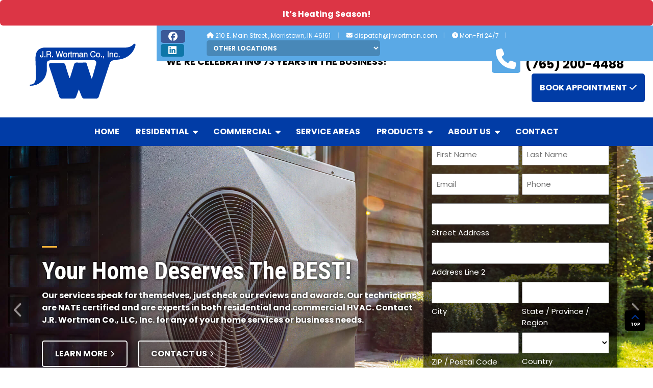

--- FILE ---
content_type: text/html; charset=utf-8
request_url: https://www.google.com/recaptcha/api2/anchor?ar=1&k=6LdkymoUAAAAADM52Z9nSHsiyCou0Detaa3y1PNO&co=aHR0cHM6Ly93d3cuZWZmaWNpZW50c3lzdGVtcy5uZXQ6NDQz&hl=en&v=PoyoqOPhxBO7pBk68S4YbpHZ&theme=light&size=normal&anchor-ms=20000&execute-ms=30000&cb=wecuzga51o93
body_size: 49678
content:
<!DOCTYPE HTML><html dir="ltr" lang="en"><head><meta http-equiv="Content-Type" content="text/html; charset=UTF-8">
<meta http-equiv="X-UA-Compatible" content="IE=edge">
<title>reCAPTCHA</title>
<style type="text/css">
/* cyrillic-ext */
@font-face {
  font-family: 'Roboto';
  font-style: normal;
  font-weight: 400;
  font-stretch: 100%;
  src: url(//fonts.gstatic.com/s/roboto/v48/KFO7CnqEu92Fr1ME7kSn66aGLdTylUAMa3GUBHMdazTgWw.woff2) format('woff2');
  unicode-range: U+0460-052F, U+1C80-1C8A, U+20B4, U+2DE0-2DFF, U+A640-A69F, U+FE2E-FE2F;
}
/* cyrillic */
@font-face {
  font-family: 'Roboto';
  font-style: normal;
  font-weight: 400;
  font-stretch: 100%;
  src: url(//fonts.gstatic.com/s/roboto/v48/KFO7CnqEu92Fr1ME7kSn66aGLdTylUAMa3iUBHMdazTgWw.woff2) format('woff2');
  unicode-range: U+0301, U+0400-045F, U+0490-0491, U+04B0-04B1, U+2116;
}
/* greek-ext */
@font-face {
  font-family: 'Roboto';
  font-style: normal;
  font-weight: 400;
  font-stretch: 100%;
  src: url(//fonts.gstatic.com/s/roboto/v48/KFO7CnqEu92Fr1ME7kSn66aGLdTylUAMa3CUBHMdazTgWw.woff2) format('woff2');
  unicode-range: U+1F00-1FFF;
}
/* greek */
@font-face {
  font-family: 'Roboto';
  font-style: normal;
  font-weight: 400;
  font-stretch: 100%;
  src: url(//fonts.gstatic.com/s/roboto/v48/KFO7CnqEu92Fr1ME7kSn66aGLdTylUAMa3-UBHMdazTgWw.woff2) format('woff2');
  unicode-range: U+0370-0377, U+037A-037F, U+0384-038A, U+038C, U+038E-03A1, U+03A3-03FF;
}
/* math */
@font-face {
  font-family: 'Roboto';
  font-style: normal;
  font-weight: 400;
  font-stretch: 100%;
  src: url(//fonts.gstatic.com/s/roboto/v48/KFO7CnqEu92Fr1ME7kSn66aGLdTylUAMawCUBHMdazTgWw.woff2) format('woff2');
  unicode-range: U+0302-0303, U+0305, U+0307-0308, U+0310, U+0312, U+0315, U+031A, U+0326-0327, U+032C, U+032F-0330, U+0332-0333, U+0338, U+033A, U+0346, U+034D, U+0391-03A1, U+03A3-03A9, U+03B1-03C9, U+03D1, U+03D5-03D6, U+03F0-03F1, U+03F4-03F5, U+2016-2017, U+2034-2038, U+203C, U+2040, U+2043, U+2047, U+2050, U+2057, U+205F, U+2070-2071, U+2074-208E, U+2090-209C, U+20D0-20DC, U+20E1, U+20E5-20EF, U+2100-2112, U+2114-2115, U+2117-2121, U+2123-214F, U+2190, U+2192, U+2194-21AE, U+21B0-21E5, U+21F1-21F2, U+21F4-2211, U+2213-2214, U+2216-22FF, U+2308-230B, U+2310, U+2319, U+231C-2321, U+2336-237A, U+237C, U+2395, U+239B-23B7, U+23D0, U+23DC-23E1, U+2474-2475, U+25AF, U+25B3, U+25B7, U+25BD, U+25C1, U+25CA, U+25CC, U+25FB, U+266D-266F, U+27C0-27FF, U+2900-2AFF, U+2B0E-2B11, U+2B30-2B4C, U+2BFE, U+3030, U+FF5B, U+FF5D, U+1D400-1D7FF, U+1EE00-1EEFF;
}
/* symbols */
@font-face {
  font-family: 'Roboto';
  font-style: normal;
  font-weight: 400;
  font-stretch: 100%;
  src: url(//fonts.gstatic.com/s/roboto/v48/KFO7CnqEu92Fr1ME7kSn66aGLdTylUAMaxKUBHMdazTgWw.woff2) format('woff2');
  unicode-range: U+0001-000C, U+000E-001F, U+007F-009F, U+20DD-20E0, U+20E2-20E4, U+2150-218F, U+2190, U+2192, U+2194-2199, U+21AF, U+21E6-21F0, U+21F3, U+2218-2219, U+2299, U+22C4-22C6, U+2300-243F, U+2440-244A, U+2460-24FF, U+25A0-27BF, U+2800-28FF, U+2921-2922, U+2981, U+29BF, U+29EB, U+2B00-2BFF, U+4DC0-4DFF, U+FFF9-FFFB, U+10140-1018E, U+10190-1019C, U+101A0, U+101D0-101FD, U+102E0-102FB, U+10E60-10E7E, U+1D2C0-1D2D3, U+1D2E0-1D37F, U+1F000-1F0FF, U+1F100-1F1AD, U+1F1E6-1F1FF, U+1F30D-1F30F, U+1F315, U+1F31C, U+1F31E, U+1F320-1F32C, U+1F336, U+1F378, U+1F37D, U+1F382, U+1F393-1F39F, U+1F3A7-1F3A8, U+1F3AC-1F3AF, U+1F3C2, U+1F3C4-1F3C6, U+1F3CA-1F3CE, U+1F3D4-1F3E0, U+1F3ED, U+1F3F1-1F3F3, U+1F3F5-1F3F7, U+1F408, U+1F415, U+1F41F, U+1F426, U+1F43F, U+1F441-1F442, U+1F444, U+1F446-1F449, U+1F44C-1F44E, U+1F453, U+1F46A, U+1F47D, U+1F4A3, U+1F4B0, U+1F4B3, U+1F4B9, U+1F4BB, U+1F4BF, U+1F4C8-1F4CB, U+1F4D6, U+1F4DA, U+1F4DF, U+1F4E3-1F4E6, U+1F4EA-1F4ED, U+1F4F7, U+1F4F9-1F4FB, U+1F4FD-1F4FE, U+1F503, U+1F507-1F50B, U+1F50D, U+1F512-1F513, U+1F53E-1F54A, U+1F54F-1F5FA, U+1F610, U+1F650-1F67F, U+1F687, U+1F68D, U+1F691, U+1F694, U+1F698, U+1F6AD, U+1F6B2, U+1F6B9-1F6BA, U+1F6BC, U+1F6C6-1F6CF, U+1F6D3-1F6D7, U+1F6E0-1F6EA, U+1F6F0-1F6F3, U+1F6F7-1F6FC, U+1F700-1F7FF, U+1F800-1F80B, U+1F810-1F847, U+1F850-1F859, U+1F860-1F887, U+1F890-1F8AD, U+1F8B0-1F8BB, U+1F8C0-1F8C1, U+1F900-1F90B, U+1F93B, U+1F946, U+1F984, U+1F996, U+1F9E9, U+1FA00-1FA6F, U+1FA70-1FA7C, U+1FA80-1FA89, U+1FA8F-1FAC6, U+1FACE-1FADC, U+1FADF-1FAE9, U+1FAF0-1FAF8, U+1FB00-1FBFF;
}
/* vietnamese */
@font-face {
  font-family: 'Roboto';
  font-style: normal;
  font-weight: 400;
  font-stretch: 100%;
  src: url(//fonts.gstatic.com/s/roboto/v48/KFO7CnqEu92Fr1ME7kSn66aGLdTylUAMa3OUBHMdazTgWw.woff2) format('woff2');
  unicode-range: U+0102-0103, U+0110-0111, U+0128-0129, U+0168-0169, U+01A0-01A1, U+01AF-01B0, U+0300-0301, U+0303-0304, U+0308-0309, U+0323, U+0329, U+1EA0-1EF9, U+20AB;
}
/* latin-ext */
@font-face {
  font-family: 'Roboto';
  font-style: normal;
  font-weight: 400;
  font-stretch: 100%;
  src: url(//fonts.gstatic.com/s/roboto/v48/KFO7CnqEu92Fr1ME7kSn66aGLdTylUAMa3KUBHMdazTgWw.woff2) format('woff2');
  unicode-range: U+0100-02BA, U+02BD-02C5, U+02C7-02CC, U+02CE-02D7, U+02DD-02FF, U+0304, U+0308, U+0329, U+1D00-1DBF, U+1E00-1E9F, U+1EF2-1EFF, U+2020, U+20A0-20AB, U+20AD-20C0, U+2113, U+2C60-2C7F, U+A720-A7FF;
}
/* latin */
@font-face {
  font-family: 'Roboto';
  font-style: normal;
  font-weight: 400;
  font-stretch: 100%;
  src: url(//fonts.gstatic.com/s/roboto/v48/KFO7CnqEu92Fr1ME7kSn66aGLdTylUAMa3yUBHMdazQ.woff2) format('woff2');
  unicode-range: U+0000-00FF, U+0131, U+0152-0153, U+02BB-02BC, U+02C6, U+02DA, U+02DC, U+0304, U+0308, U+0329, U+2000-206F, U+20AC, U+2122, U+2191, U+2193, U+2212, U+2215, U+FEFF, U+FFFD;
}
/* cyrillic-ext */
@font-face {
  font-family: 'Roboto';
  font-style: normal;
  font-weight: 500;
  font-stretch: 100%;
  src: url(//fonts.gstatic.com/s/roboto/v48/KFO7CnqEu92Fr1ME7kSn66aGLdTylUAMa3GUBHMdazTgWw.woff2) format('woff2');
  unicode-range: U+0460-052F, U+1C80-1C8A, U+20B4, U+2DE0-2DFF, U+A640-A69F, U+FE2E-FE2F;
}
/* cyrillic */
@font-face {
  font-family: 'Roboto';
  font-style: normal;
  font-weight: 500;
  font-stretch: 100%;
  src: url(//fonts.gstatic.com/s/roboto/v48/KFO7CnqEu92Fr1ME7kSn66aGLdTylUAMa3iUBHMdazTgWw.woff2) format('woff2');
  unicode-range: U+0301, U+0400-045F, U+0490-0491, U+04B0-04B1, U+2116;
}
/* greek-ext */
@font-face {
  font-family: 'Roboto';
  font-style: normal;
  font-weight: 500;
  font-stretch: 100%;
  src: url(//fonts.gstatic.com/s/roboto/v48/KFO7CnqEu92Fr1ME7kSn66aGLdTylUAMa3CUBHMdazTgWw.woff2) format('woff2');
  unicode-range: U+1F00-1FFF;
}
/* greek */
@font-face {
  font-family: 'Roboto';
  font-style: normal;
  font-weight: 500;
  font-stretch: 100%;
  src: url(//fonts.gstatic.com/s/roboto/v48/KFO7CnqEu92Fr1ME7kSn66aGLdTylUAMa3-UBHMdazTgWw.woff2) format('woff2');
  unicode-range: U+0370-0377, U+037A-037F, U+0384-038A, U+038C, U+038E-03A1, U+03A3-03FF;
}
/* math */
@font-face {
  font-family: 'Roboto';
  font-style: normal;
  font-weight: 500;
  font-stretch: 100%;
  src: url(//fonts.gstatic.com/s/roboto/v48/KFO7CnqEu92Fr1ME7kSn66aGLdTylUAMawCUBHMdazTgWw.woff2) format('woff2');
  unicode-range: U+0302-0303, U+0305, U+0307-0308, U+0310, U+0312, U+0315, U+031A, U+0326-0327, U+032C, U+032F-0330, U+0332-0333, U+0338, U+033A, U+0346, U+034D, U+0391-03A1, U+03A3-03A9, U+03B1-03C9, U+03D1, U+03D5-03D6, U+03F0-03F1, U+03F4-03F5, U+2016-2017, U+2034-2038, U+203C, U+2040, U+2043, U+2047, U+2050, U+2057, U+205F, U+2070-2071, U+2074-208E, U+2090-209C, U+20D0-20DC, U+20E1, U+20E5-20EF, U+2100-2112, U+2114-2115, U+2117-2121, U+2123-214F, U+2190, U+2192, U+2194-21AE, U+21B0-21E5, U+21F1-21F2, U+21F4-2211, U+2213-2214, U+2216-22FF, U+2308-230B, U+2310, U+2319, U+231C-2321, U+2336-237A, U+237C, U+2395, U+239B-23B7, U+23D0, U+23DC-23E1, U+2474-2475, U+25AF, U+25B3, U+25B7, U+25BD, U+25C1, U+25CA, U+25CC, U+25FB, U+266D-266F, U+27C0-27FF, U+2900-2AFF, U+2B0E-2B11, U+2B30-2B4C, U+2BFE, U+3030, U+FF5B, U+FF5D, U+1D400-1D7FF, U+1EE00-1EEFF;
}
/* symbols */
@font-face {
  font-family: 'Roboto';
  font-style: normal;
  font-weight: 500;
  font-stretch: 100%;
  src: url(//fonts.gstatic.com/s/roboto/v48/KFO7CnqEu92Fr1ME7kSn66aGLdTylUAMaxKUBHMdazTgWw.woff2) format('woff2');
  unicode-range: U+0001-000C, U+000E-001F, U+007F-009F, U+20DD-20E0, U+20E2-20E4, U+2150-218F, U+2190, U+2192, U+2194-2199, U+21AF, U+21E6-21F0, U+21F3, U+2218-2219, U+2299, U+22C4-22C6, U+2300-243F, U+2440-244A, U+2460-24FF, U+25A0-27BF, U+2800-28FF, U+2921-2922, U+2981, U+29BF, U+29EB, U+2B00-2BFF, U+4DC0-4DFF, U+FFF9-FFFB, U+10140-1018E, U+10190-1019C, U+101A0, U+101D0-101FD, U+102E0-102FB, U+10E60-10E7E, U+1D2C0-1D2D3, U+1D2E0-1D37F, U+1F000-1F0FF, U+1F100-1F1AD, U+1F1E6-1F1FF, U+1F30D-1F30F, U+1F315, U+1F31C, U+1F31E, U+1F320-1F32C, U+1F336, U+1F378, U+1F37D, U+1F382, U+1F393-1F39F, U+1F3A7-1F3A8, U+1F3AC-1F3AF, U+1F3C2, U+1F3C4-1F3C6, U+1F3CA-1F3CE, U+1F3D4-1F3E0, U+1F3ED, U+1F3F1-1F3F3, U+1F3F5-1F3F7, U+1F408, U+1F415, U+1F41F, U+1F426, U+1F43F, U+1F441-1F442, U+1F444, U+1F446-1F449, U+1F44C-1F44E, U+1F453, U+1F46A, U+1F47D, U+1F4A3, U+1F4B0, U+1F4B3, U+1F4B9, U+1F4BB, U+1F4BF, U+1F4C8-1F4CB, U+1F4D6, U+1F4DA, U+1F4DF, U+1F4E3-1F4E6, U+1F4EA-1F4ED, U+1F4F7, U+1F4F9-1F4FB, U+1F4FD-1F4FE, U+1F503, U+1F507-1F50B, U+1F50D, U+1F512-1F513, U+1F53E-1F54A, U+1F54F-1F5FA, U+1F610, U+1F650-1F67F, U+1F687, U+1F68D, U+1F691, U+1F694, U+1F698, U+1F6AD, U+1F6B2, U+1F6B9-1F6BA, U+1F6BC, U+1F6C6-1F6CF, U+1F6D3-1F6D7, U+1F6E0-1F6EA, U+1F6F0-1F6F3, U+1F6F7-1F6FC, U+1F700-1F7FF, U+1F800-1F80B, U+1F810-1F847, U+1F850-1F859, U+1F860-1F887, U+1F890-1F8AD, U+1F8B0-1F8BB, U+1F8C0-1F8C1, U+1F900-1F90B, U+1F93B, U+1F946, U+1F984, U+1F996, U+1F9E9, U+1FA00-1FA6F, U+1FA70-1FA7C, U+1FA80-1FA89, U+1FA8F-1FAC6, U+1FACE-1FADC, U+1FADF-1FAE9, U+1FAF0-1FAF8, U+1FB00-1FBFF;
}
/* vietnamese */
@font-face {
  font-family: 'Roboto';
  font-style: normal;
  font-weight: 500;
  font-stretch: 100%;
  src: url(//fonts.gstatic.com/s/roboto/v48/KFO7CnqEu92Fr1ME7kSn66aGLdTylUAMa3OUBHMdazTgWw.woff2) format('woff2');
  unicode-range: U+0102-0103, U+0110-0111, U+0128-0129, U+0168-0169, U+01A0-01A1, U+01AF-01B0, U+0300-0301, U+0303-0304, U+0308-0309, U+0323, U+0329, U+1EA0-1EF9, U+20AB;
}
/* latin-ext */
@font-face {
  font-family: 'Roboto';
  font-style: normal;
  font-weight: 500;
  font-stretch: 100%;
  src: url(//fonts.gstatic.com/s/roboto/v48/KFO7CnqEu92Fr1ME7kSn66aGLdTylUAMa3KUBHMdazTgWw.woff2) format('woff2');
  unicode-range: U+0100-02BA, U+02BD-02C5, U+02C7-02CC, U+02CE-02D7, U+02DD-02FF, U+0304, U+0308, U+0329, U+1D00-1DBF, U+1E00-1E9F, U+1EF2-1EFF, U+2020, U+20A0-20AB, U+20AD-20C0, U+2113, U+2C60-2C7F, U+A720-A7FF;
}
/* latin */
@font-face {
  font-family: 'Roboto';
  font-style: normal;
  font-weight: 500;
  font-stretch: 100%;
  src: url(//fonts.gstatic.com/s/roboto/v48/KFO7CnqEu92Fr1ME7kSn66aGLdTylUAMa3yUBHMdazQ.woff2) format('woff2');
  unicode-range: U+0000-00FF, U+0131, U+0152-0153, U+02BB-02BC, U+02C6, U+02DA, U+02DC, U+0304, U+0308, U+0329, U+2000-206F, U+20AC, U+2122, U+2191, U+2193, U+2212, U+2215, U+FEFF, U+FFFD;
}
/* cyrillic-ext */
@font-face {
  font-family: 'Roboto';
  font-style: normal;
  font-weight: 900;
  font-stretch: 100%;
  src: url(//fonts.gstatic.com/s/roboto/v48/KFO7CnqEu92Fr1ME7kSn66aGLdTylUAMa3GUBHMdazTgWw.woff2) format('woff2');
  unicode-range: U+0460-052F, U+1C80-1C8A, U+20B4, U+2DE0-2DFF, U+A640-A69F, U+FE2E-FE2F;
}
/* cyrillic */
@font-face {
  font-family: 'Roboto';
  font-style: normal;
  font-weight: 900;
  font-stretch: 100%;
  src: url(//fonts.gstatic.com/s/roboto/v48/KFO7CnqEu92Fr1ME7kSn66aGLdTylUAMa3iUBHMdazTgWw.woff2) format('woff2');
  unicode-range: U+0301, U+0400-045F, U+0490-0491, U+04B0-04B1, U+2116;
}
/* greek-ext */
@font-face {
  font-family: 'Roboto';
  font-style: normal;
  font-weight: 900;
  font-stretch: 100%;
  src: url(//fonts.gstatic.com/s/roboto/v48/KFO7CnqEu92Fr1ME7kSn66aGLdTylUAMa3CUBHMdazTgWw.woff2) format('woff2');
  unicode-range: U+1F00-1FFF;
}
/* greek */
@font-face {
  font-family: 'Roboto';
  font-style: normal;
  font-weight: 900;
  font-stretch: 100%;
  src: url(//fonts.gstatic.com/s/roboto/v48/KFO7CnqEu92Fr1ME7kSn66aGLdTylUAMa3-UBHMdazTgWw.woff2) format('woff2');
  unicode-range: U+0370-0377, U+037A-037F, U+0384-038A, U+038C, U+038E-03A1, U+03A3-03FF;
}
/* math */
@font-face {
  font-family: 'Roboto';
  font-style: normal;
  font-weight: 900;
  font-stretch: 100%;
  src: url(//fonts.gstatic.com/s/roboto/v48/KFO7CnqEu92Fr1ME7kSn66aGLdTylUAMawCUBHMdazTgWw.woff2) format('woff2');
  unicode-range: U+0302-0303, U+0305, U+0307-0308, U+0310, U+0312, U+0315, U+031A, U+0326-0327, U+032C, U+032F-0330, U+0332-0333, U+0338, U+033A, U+0346, U+034D, U+0391-03A1, U+03A3-03A9, U+03B1-03C9, U+03D1, U+03D5-03D6, U+03F0-03F1, U+03F4-03F5, U+2016-2017, U+2034-2038, U+203C, U+2040, U+2043, U+2047, U+2050, U+2057, U+205F, U+2070-2071, U+2074-208E, U+2090-209C, U+20D0-20DC, U+20E1, U+20E5-20EF, U+2100-2112, U+2114-2115, U+2117-2121, U+2123-214F, U+2190, U+2192, U+2194-21AE, U+21B0-21E5, U+21F1-21F2, U+21F4-2211, U+2213-2214, U+2216-22FF, U+2308-230B, U+2310, U+2319, U+231C-2321, U+2336-237A, U+237C, U+2395, U+239B-23B7, U+23D0, U+23DC-23E1, U+2474-2475, U+25AF, U+25B3, U+25B7, U+25BD, U+25C1, U+25CA, U+25CC, U+25FB, U+266D-266F, U+27C0-27FF, U+2900-2AFF, U+2B0E-2B11, U+2B30-2B4C, U+2BFE, U+3030, U+FF5B, U+FF5D, U+1D400-1D7FF, U+1EE00-1EEFF;
}
/* symbols */
@font-face {
  font-family: 'Roboto';
  font-style: normal;
  font-weight: 900;
  font-stretch: 100%;
  src: url(//fonts.gstatic.com/s/roboto/v48/KFO7CnqEu92Fr1ME7kSn66aGLdTylUAMaxKUBHMdazTgWw.woff2) format('woff2');
  unicode-range: U+0001-000C, U+000E-001F, U+007F-009F, U+20DD-20E0, U+20E2-20E4, U+2150-218F, U+2190, U+2192, U+2194-2199, U+21AF, U+21E6-21F0, U+21F3, U+2218-2219, U+2299, U+22C4-22C6, U+2300-243F, U+2440-244A, U+2460-24FF, U+25A0-27BF, U+2800-28FF, U+2921-2922, U+2981, U+29BF, U+29EB, U+2B00-2BFF, U+4DC0-4DFF, U+FFF9-FFFB, U+10140-1018E, U+10190-1019C, U+101A0, U+101D0-101FD, U+102E0-102FB, U+10E60-10E7E, U+1D2C0-1D2D3, U+1D2E0-1D37F, U+1F000-1F0FF, U+1F100-1F1AD, U+1F1E6-1F1FF, U+1F30D-1F30F, U+1F315, U+1F31C, U+1F31E, U+1F320-1F32C, U+1F336, U+1F378, U+1F37D, U+1F382, U+1F393-1F39F, U+1F3A7-1F3A8, U+1F3AC-1F3AF, U+1F3C2, U+1F3C4-1F3C6, U+1F3CA-1F3CE, U+1F3D4-1F3E0, U+1F3ED, U+1F3F1-1F3F3, U+1F3F5-1F3F7, U+1F408, U+1F415, U+1F41F, U+1F426, U+1F43F, U+1F441-1F442, U+1F444, U+1F446-1F449, U+1F44C-1F44E, U+1F453, U+1F46A, U+1F47D, U+1F4A3, U+1F4B0, U+1F4B3, U+1F4B9, U+1F4BB, U+1F4BF, U+1F4C8-1F4CB, U+1F4D6, U+1F4DA, U+1F4DF, U+1F4E3-1F4E6, U+1F4EA-1F4ED, U+1F4F7, U+1F4F9-1F4FB, U+1F4FD-1F4FE, U+1F503, U+1F507-1F50B, U+1F50D, U+1F512-1F513, U+1F53E-1F54A, U+1F54F-1F5FA, U+1F610, U+1F650-1F67F, U+1F687, U+1F68D, U+1F691, U+1F694, U+1F698, U+1F6AD, U+1F6B2, U+1F6B9-1F6BA, U+1F6BC, U+1F6C6-1F6CF, U+1F6D3-1F6D7, U+1F6E0-1F6EA, U+1F6F0-1F6F3, U+1F6F7-1F6FC, U+1F700-1F7FF, U+1F800-1F80B, U+1F810-1F847, U+1F850-1F859, U+1F860-1F887, U+1F890-1F8AD, U+1F8B0-1F8BB, U+1F8C0-1F8C1, U+1F900-1F90B, U+1F93B, U+1F946, U+1F984, U+1F996, U+1F9E9, U+1FA00-1FA6F, U+1FA70-1FA7C, U+1FA80-1FA89, U+1FA8F-1FAC6, U+1FACE-1FADC, U+1FADF-1FAE9, U+1FAF0-1FAF8, U+1FB00-1FBFF;
}
/* vietnamese */
@font-face {
  font-family: 'Roboto';
  font-style: normal;
  font-weight: 900;
  font-stretch: 100%;
  src: url(//fonts.gstatic.com/s/roboto/v48/KFO7CnqEu92Fr1ME7kSn66aGLdTylUAMa3OUBHMdazTgWw.woff2) format('woff2');
  unicode-range: U+0102-0103, U+0110-0111, U+0128-0129, U+0168-0169, U+01A0-01A1, U+01AF-01B0, U+0300-0301, U+0303-0304, U+0308-0309, U+0323, U+0329, U+1EA0-1EF9, U+20AB;
}
/* latin-ext */
@font-face {
  font-family: 'Roboto';
  font-style: normal;
  font-weight: 900;
  font-stretch: 100%;
  src: url(//fonts.gstatic.com/s/roboto/v48/KFO7CnqEu92Fr1ME7kSn66aGLdTylUAMa3KUBHMdazTgWw.woff2) format('woff2');
  unicode-range: U+0100-02BA, U+02BD-02C5, U+02C7-02CC, U+02CE-02D7, U+02DD-02FF, U+0304, U+0308, U+0329, U+1D00-1DBF, U+1E00-1E9F, U+1EF2-1EFF, U+2020, U+20A0-20AB, U+20AD-20C0, U+2113, U+2C60-2C7F, U+A720-A7FF;
}
/* latin */
@font-face {
  font-family: 'Roboto';
  font-style: normal;
  font-weight: 900;
  font-stretch: 100%;
  src: url(//fonts.gstatic.com/s/roboto/v48/KFO7CnqEu92Fr1ME7kSn66aGLdTylUAMa3yUBHMdazQ.woff2) format('woff2');
  unicode-range: U+0000-00FF, U+0131, U+0152-0153, U+02BB-02BC, U+02C6, U+02DA, U+02DC, U+0304, U+0308, U+0329, U+2000-206F, U+20AC, U+2122, U+2191, U+2193, U+2212, U+2215, U+FEFF, U+FFFD;
}

</style>
<link rel="stylesheet" type="text/css" href="https://www.gstatic.com/recaptcha/releases/PoyoqOPhxBO7pBk68S4YbpHZ/styles__ltr.css">
<script nonce="6FrKQH8u_EsSSa9ZDvXMKA" type="text/javascript">window['__recaptcha_api'] = 'https://www.google.com/recaptcha/api2/';</script>
<script type="text/javascript" src="https://www.gstatic.com/recaptcha/releases/PoyoqOPhxBO7pBk68S4YbpHZ/recaptcha__en.js" nonce="6FrKQH8u_EsSSa9ZDvXMKA">
      
    </script></head>
<body><div id="rc-anchor-alert" class="rc-anchor-alert"></div>
<input type="hidden" id="recaptcha-token" value="[base64]">
<script type="text/javascript" nonce="6FrKQH8u_EsSSa9ZDvXMKA">
      recaptcha.anchor.Main.init("[\x22ainput\x22,[\x22bgdata\x22,\x22\x22,\[base64]/[base64]/[base64]/ZyhXLGgpOnEoW04sMjEsbF0sVywwKSxoKSxmYWxzZSxmYWxzZSl9Y2F0Y2goayl7RygzNTgsVyk/[base64]/[base64]/[base64]/[base64]/[base64]/[base64]/[base64]/bmV3IEJbT10oRFswXSk6dz09Mj9uZXcgQltPXShEWzBdLERbMV0pOnc9PTM/bmV3IEJbT10oRFswXSxEWzFdLERbMl0pOnc9PTQ/[base64]/[base64]/[base64]/[base64]/[base64]\\u003d\x22,\[base64]\\u003d\x22,\x22GcOhw7zDhMOMYgLDrcO7wrbCkcOcbcKEwpDDqMOOw61pwpwxDQsUw6J8VlUIdj/[base64]/[base64]/[base64]/CnU4yaztGDxfDnMO6w6jDh8Kiw5BKbMOwRXF9wq3DnBFww4/Dr8K7GRXDkMKqwoIUMEPCpSJ/w6gmwpDCiEo+a8O3fkxkw44cBMKmwoUYwo1NYcOAf8O8w4RnAzXDpEPCucKpA8KYGMKwMsKFw5vCt8KSwoAww5HDs14Hw5HDnAvCuUtnw7EfCsKVHi/[base64]/[base64]/DoRMMwoPDhwgmf8KATcOlVhjClsOPYsOiZMK7wrZ0wofClHfClMKhb8KkS8OvwqoPFcOmw6lGwoHCncObW1UKScO9w4l9VsKId2LDpMOlw6tDRsOyw7/CrjXChD4YwpoEwqdjRcOCecKVHRDDollUQcKUwqHDp8K3w5XDksKvw7XDpC3CikjCjsKIwoXDh8Kbw5TCjnbDs8K/PsKpU1HDisOawqPDqMO3w7/Ct8OLwq4LW8KBwoFPez4ewoIXwo4oJ8KAwq/DlG/[base64]/CoSLDtB/DmMKqEMOmwoRLwr3DlsKVw7nDuEJmVsK0M8KPw5PCpcOifDs1PgDCvik9wqrDtH13w6HCpE7CnVxSw5M3PUPCk8OHwoktw7rDpXRmAMKnOcKHAsKafgJDMcK0cMOZw6pgWRzDl0vClMKEGnxJPxoSwoATPsKow7Z/[base64]/[base64]/DohVTNhUBw5MxVUfDiAE0GCrCgwNVwrNcwqp/[base64]/DncOcEXHDgm3CqMKMIUBRw4LCmMOFw4MFwqrCssOVw7Vww5XCnMK7c08dQVxVNMKLw5jDsmkQw7kNAX7Dv8O1QsOfDsO/eClvw4TDjDNfw6/ChHfDsMK1w5FzR8OJwppVXcK9R8Kfw4klw7rDrMKyByTChMK/wq7Dj8OAwp7DosKccTtGw406CyjDlcKMwpnCjsOVw6TCvMOzwqHChSXDo1Zrw6rCp8KqIzQFahjCk2NCwrLCr8ORw5jCsE/DpcOrw7hsw47CgMO3w59SY8OfwofCujrDsTbDlX9lcBPCizM+cTAXwrB3f8OAdD4bXDjDjsKFw6tuw6Yew7TDlR3Dr0DCtsKpworCisK3wo0MKsOZfMOIA3JXE8Olw6fClB9qO1fDtcKiU1zDrcKnw7UzwonCpE/[base64]/CnlNwFcKSeMOALkRuDjhxM8KbwrPCpMK5LMKDDSw2MVnCuX8OVCjDtcK/[base64]/CkcKsHcO5NMK6w73Cq8KCw4oEw4PCtcK5woxre8KAOsOMI8OawqnCsUDDhsKMCC7DjQzChGggwpPCt8KxDMO6wq4jwq0cB3IQwrswDcKfw64TGmcvw4ITwrfDkmTCmsKRDWQTw5nCq2hjJ8O0wpLCqsOUwqXCmEjDr8KGYClEwqjDlTR8P8ORwpdDwo7CjsOXw6J/w6l1wrbCh3FlaRvCl8K9AC1Gw43CpcKvZTR4wq3CrkbCqhscGE/[base64]/TXzCssKTa2kqw6jDgF1ZAsOdJEjCjDTDp2wxAsOXJyDDvsO4wofDjFUpw5DDo1EoYMOEIgN+RUTDuMOxw6R0LCPDt8OtwrPClcO5w4UIwoXDvsOyw4TDjF/Dp8Kbw7HDnivCgMKpw5zDvsOfGHTDnsKyC8O3wo0yXsKpWMOGEcKrZUcWw68QVMOuTDDDgXPDiljCiMOpOC7Cg0HDtMKdwqbDr37CqcO2wpw7MVcHwqZow6kdwqjCucKmUMKlCsKbOx/[base64]/CjMKHAMOpPcK3wrkuDMKKw4bDgMKmFwN8w4bCqAMQWDtFw4/[base64]/CjTREP0gMVEIGB8Kpw70dVCHCncKswqcJwoAoVMKcH8KXMUFrJMOBw5lXwqVTw57Ck8OlQMOVDUHDmsO5CMKOwr7CrBlYw5vDskfCrDfCo8OOw5rDsMOdw502w68oVCMywqcaUSdJwrjDmsOUHsKZw7fCksKQwpE2IcOrCBh8wrwCfMKkwrgcw4NdIMKJwrMHw7A/wqjChcOxPR3DlB/Ci8O0w5vDjy8iH8KBw7nDshtIJi3DnEMrw4IEN8Oww6F0fG/[base64]/CpgfCoQjDm8KuTMKwwoTCnsOCcA/Ch8KCw5UtB8K3w4rDiwrCisKxaFTDkW3DjwfDijPCjMObw5h+wrXCuzTCkQQ5wpYlwoV0dMKEJcOiw45pw7t4wq3Ctg7Cr2tJwrjDsWPClw/Dtx8gw4PDqcOjwqUECFjDlU3CkcOcw6Bgw47Dt8OJw5PCn1bCr8KXwp3DqMKzwq8PMj7DtmjDpghcFnvDol8Ew74Fw43DgFbChF3Cv8Kew5DCoT8iwrXDosK4w5E4GcKvwpVDbEbCmmB6WMK+w7AFw5/CkcO1wr3Cu8OjKDTDnMKLwqPCrDXDpcKgI8K2w6vCmsKfwpXCshoGf8KcdXZ+wqROw61twqplwqlIwrHDnR0sG8OTw7Euw7ZbdmIFwq7CuxPDs8KQw63CsTLChsOiwrrCq8OuUXxhE2ZlGkMjCsO5w5TCh8Ovw7JOcX9VMsOTwoAKbAnDhVhHYxvDsSZVKk0uwp/DqsKnDDAqw6tpw5x2wr/[base64]/CgTxdScO5w5jDtMKtw7nDo3pSGhXDncOHVjxYcsK/KCPCt3TDusOAUHnCoQgTP1bDnxTClcO8wr7ChMOTHlHCnj40wqvDtT4Awq/CvcKgw7FCwqLDuXFzWA7CssKhw7koMsKew7LCnV7Dp8OvATPCv2p/wqXCo8KWwrorwrokMsKTKXBRdsKuwqYBNcOfTMKgwr/DpcOMwqzDmQFOZcOSf8KuAx/Cn1USwqVWwphYHMOpwoXDnx3Ds2gpUMOpQ8O+woA7CjU9XRp3DsKWwq/DkxfDqsKzw47CsTYueiUbQktlw5kowpvDoS10wovDoSvCqU/[base64]/EMOyw6bDuMKrwr3Cv8K+w6jCmkRQwr8PVmDCqRt/[base64]/wrfDp8O4w40EVi3DnMOSw7LDrwtyK3NlMsK7OG/Co8Oew55rIcKQRUxKD8O/FsKdwqE/IkoPesOuc2PDtCjCpsKKw6bCusOgdMOPwrMiw5/DsMKxNCDCncKoWcKjcBRJccOdN2/CsT40w7XDvwTDjHzDsgHDpT3DvmQ7wo/DjBbDnMOTKx0ydcKTwqZWwqUowp7DpUQzw5djB8KZdw7DqMKoDcO7Y3PCiSzCuDtGEmoFIMKdacKZw7whwp14O8Olw4XDkmleY3TDtsK6wo1+PcOPGiPDmcOZwoPCncOWwrBfwq9Qe38WMnfDj1/Dp3jCk0TChMKLP8OmV8OzVUPDp8OieR7DqE4yTFPDt8K5CsOWwr5QAwwxE8O/N8K3wqtpU8Kcw7HDukIGNDrCmQF7wqlLwq/[base64]/Wil1HzLDiCvCrcOwIm4/[base64]/CpsKiBsOVf8KOGMKjdsOzW1DDphI0w6xeXDrDgsOlMFFXd8KSb2/[base64]/DlEfDlsOcU8O0w6g2woZ6NsODdsOnwogzw50lThPDiFlrw63CsgoQw50oFiPCrcK/w6TCln3CiBFFYMOqUwHCqMOiw4PCscK8wqXCk0RaH8KqwpttXjHCisOSwrYEKBsVw5/DjMKbS8OCwph4RD/DqsKPw7gGwrdVCsKcwoDDqsKBwqXCssK7b33DvWAPP3vDvmF8YQ8bcsOrw6p/Y8KuUsKGSMOTwpg7ScKaw7wzNsKUecObfkd+wpPCr8K1S8OWUSc/X8OgesKowrTCvT5abTNow6dywqLCo8KYwpAMIsOEFMOZw48rw7TDjcONw51cZcOXYsOnMmrCvsKJw7kGw5ZfO3tbRsKYwqQ2w7IxwpkAb8Kiw4ogwp1jbMKrD8OZwrwYwq7CnijCvcKFw5PCt8OnSU0XT8OfUTLCm8KIwqhAwpPCqsOXS8K9w5/CpMKQwpcnZ8OSw5M+RmDDjisgIcOgw4HDusK2wokVRFfDmgnDr8OGZ3zDizx0Z8OWf0LDjcKADMOXW8KvwrlgNMOww5/CvcOPwp/DsRtsLxLCsTgUw7VOw4EGQ8OmwqLCqcKrw4Rgw4TCpAcMw4fChsKFwpHDtHY7wrdzwoQXPcKvw4rDuw7DjVPCicOvUcKNw47Dj8KqC8Ojwo/CgMOlwpMSwrtIcmbCqcKYQX1pw5PDjcKNwr3Ct8KOwq0Kw7LDvcOcwp5Uw63CrsO+w6LCtsObcRADTiXDn8K6LMKSfnLDpwsqFFrCpwNww57CkC7Di8Omwpohwqo5X14hX8Kuw4wJI2BTwo3ChBo1w7LDmMOWbBtpwrRkw4vDmsOPRcO6w6/Dszxbw7/ChsORNF/[base64]/CsixjwpTCoMKBd1IAG8OqJTUXd3LDvMKXTMKZw7fDrsK/cRcfwqB6DMKkUMOIFMOlVsOgHcOZworCq8KDFHzCnAwnw4PCtMO8U8KHw5ouw5nDocO6Lz5LSsORw73ClMOcVygWVcO7wq1lwr/Dv17CmcO5w71zEcOURcKlFcO4woLCpMOnAWJAw7Zvw6YvwpHDk03CtsK1TcOBw5/Dqzc2w7Vtwp50wpRfwr/Dl0/DonDCmlRfw6TChsOIwofDlWPCucO7w7XDr2jCkxnDoX3DjcOLf3XDjgXDl8OpwqjCgsKmFsKWWsKHIMOFBsOuw6DClMOQw4/Cum8tahQNVT9EbsOYI8Orw4fCtsOQwqFBwqvDqF03JsONUCJWPsOoU01Ow5UzwrMnLcKTdMOGAcKadcKZJMKgw45VZ3DDscOOwq8iYsKjwpZJw47CtVHDvsOOw6rCtcKgw4/DmcOJw5AXw5BwQsOxw4gSek7DhcOFB8OVwqgUwr3Dt0PCjsKuwpXDswjCosOVXh9swprDhStXAgxLQkx6WmIHwo/[base64]/[base64]/[base64]/w67DocKnHFzCo8K7wrvDo8Ojw7XCo8Oww4MUw6TCgcKOe8OEf8ObFi/Dt0nCrsKLBCHClcOiwpbDssONK3AMFUorw51wwpAXw6dywpZpKkzCr27Dng3Cr2AoXcOwEj5gwpwowpzDmwTCqsOxwo5QTMK6agbDtjHCo8KyBX/CuGfCujszHcOTWFwfRlDCicOqw48Pwp5vWcOrw5bCoWTDgMO6w5UhwrvCumfDuBMlWhzCjnQXU8Kga8KVA8ORWsOGEMOxbzXDkcKIMcKrw5/Dv8KaCMKlw7tKLGjCpn3DpWLCiMOiw5dVKmfCsBzCrnxYwrF1w7ZTw6lwckVAwq8/E8Oww4x5wrZDQlnCv8OswqzDg8Olw79BOV3DvU8vG8OYVMKrw58mwpzClcO2GMO3w7LDrUXDnxbCg0jCumjDl8KPClrDrjl1eljCv8OswobDk8K8wqfCksO/wqDDhhdrTQ5rwonDmjlgFHQxHHUEUsOwwoLCuAYWwpvDrT11wrgAUcKNMsOewofCn8OjcynDo8K3D2cQwrHDqsKUfSc5wpxJa8OTw47Dq8OLwrdvwol8w4LCmcKkJ8OrJTwHMsOswo4swq3CtcKuR8OJwqbDrn/DqcKxRMKpT8K7w4FUw5jDi2l1w4/Dl8Opw5DDgkDDt8ORa8KxMGxLPhFLdwQ/[base64]/DrXpZw5ltAMOxw7jComkrwqfDqsKow4Zdwq/Du3rDmH/DsyvCuMOnwoTDqA7CksKLO8O6HTjDssOKZsKxCE19RMKfdcOgw7rDlsKfdcKjwrfClMK8AsOYw7dNwpHDtMONw7M7D3zCvsKhwpVRRsOfIn3DucOiURnCrxYbKcO1H0TDqBoMIcOQBMO5VcKBdEEbWTk2w6nCjlwvwq01AcO/w63CvcKxw7Bcw5xCwofCtcOlA8Obw4xHQS7DhsKoD8O2wpUQw5A5wozDjsOIwpwzwrbDg8KCwqdJw67DoMKWwrbCgcOgw4Z/DQPDpMO+NcKmw6bDuHYywqfDrFZnw7YOw50fJ8K/w6wGw4JNw7/CihhuwqLCmMODQCbCiT8gGhMtwq16GMKhdQo8w5l8w6PCtcO7McKlHcO3QR3CgMK/TT/Ct8KrfnolAsOxw5HDvQTDtGs/ZcKqb0TCpsK3ez5KOMOYw4DDpMOHME1Hw5rDlR/DlMKcwpvCjcOaw5U8wqvDpTUkw6xYwrZFw6sGWSfCh8KgwqEIwp93R08Vw7srOcOPw4HCjSBeCsOeVsKVFMKZw5HDjcO5K8KXAMKLw6jCig3Ds1XCuxDCvsKUwpDCsMK3HgPDrUFOKsOHw6/CpklbYilmYmtofsO/[base64]/bsKDw4HDnnPCnMKGwqMyLMK4VFBgwpwmwpsNH8O/eXA+w5VxJ8KRaMKkWj3CmT52asOEBV3Dm3NvHMOwYMOLwpFXFMO7ccOdZcObwocdXxIcQGXCrWzCqBfCtzlFNFjDgcKKwonDosOUHB7Co3rCvcOAw6jDggbDtsO5w6giXC/CmXdqGnrCh8KJcWl2w4rDt8K4dFF/b8KkTmnDh8KlTH7DhMO2w5lTF0pvOMO3O8KTMhdEMFvCgmHCnyoJw6DDjsKKw7EcWx3Cg2tdFMK0w73CuTDCvVrCjMKHbMKOwq0fWsKHBGpZw4BGHMOZCx5iwovDk0EcRzd3w5/Dox0gwrs3w4kQeHoqb8Kjw6dNw41zX8KPw7QGKsKxDcKnKi7DrsOcay99w6DCjsOFdVxcESvCqsOew6h+VjoVwoxNw7TDiMKcZsOmwrs0w43Dul7DicKqwoXDlsOEQ8OLdMOuw4bDo8KZUMOmN8KkwoTCnxvDql7DsBBVEHHDhcOZwpzDuA/CmsO7wqZdw63CsWwOw4nDuxEmdcK4eHfDpEXDljjDsTjCicKGw60La8KQTcOIOMKqO8O7wqXCjcKow5Jcw7Z8w616FEHDrmjDlMKrSMOdw5sgw7TDpEzDr8OcHysRBMOVDcKeDkDCjsOxFxQAacO7wr93Dk3CnwtNwp9HRsKwayl0w6/DvQzDqsOFw4V7MsOcwqrCkCgLw4JccMOGEgbCrkTDm1tUcS3CnMOlw5fDshYDY2kwPsKKwrorw6tvw7zDsUgQDQDCkDHCrsKPYwLDgsOpw6k6w6tSwpAgw5gfR8KDVzd/QsOJwoLCiEA/w4nDr8OuwoxOcsKYJcOIwpocwqLCklXDgcKsw5rCocORwpF5woPDosKCYV1+w6fChsKBw7A+TsKWYzQZw6wLR0bDrsOOw6BzXMOcdAdNw5vCjWh+XG18IMO9woXDrEdqw7wyccKRDMO+wp/DoUPCigjCuMOqS8K7YDLDpMKHw6jCiRQ/[base64]/Dl8KVw4fCqSpYH8KowqzCqsKsT8K9bsO/w5xLwprCqsOBOsOTe8OWN8KDdBzDqDIVwqLDrcK3w4HDiCbCmsOHw6B1LlfDpnQtw5B/ZV/CnCfDocOwVV5xXsKSNsKZw43DiXpnw6/[base64]/CicKZbkrDlMO/IMOfL8KYMjMAUzDCjsKYBsKTwqdgw6XClCMFwqU9w7DCgsKeTWUWZC4dwpzDsgPCnF7CsFbDhMOdHMK9w5zCsC/[base64]/Dq8OkWsKnd8OSw6jDoDLCvcOYHQ9SXhXCo8KFelUHZ0FDCcKKw6nCjkzCmDjCmjVpwqN/wqDDjAfDlxVLRcKow5PDnmnCo8KBdynDgAZywr7CncOEwrE2wpMOd8OZwo3DqMOBLE5pSA7CgAE6wpwAwqp6OsKUw6vDi8KKw7kgw5stR2I1TUDCqcKXHB7Dj8OPdMKwcCnCo8K/w4bCrMOUGMOpwr0fUAQ7wq/[base64]/DgsKfw5bCsMOHP0IVwpXDh8OZw6N5DCLDiMOLwpcGcsKFcD8PJMKqNAZLwpl2aMKqUTdOJ8OewqtSY8KefT/CiXMEw5N1wrXDg8Ofw7XDnCjCr8KSY8K5wq3Co8OqcAHCosKWwr7CuyPCqVMbw5jDqAEhw5cVaWrCq8OEwoPDmkTDklvDmMK/w5lhw5gUw6tEwqQAwpvDgR83DsOQTcOvw6zCujZxw6FcwrIlK8OCwrvCkDfCu8KlMcOVRsKmwp7DulbDqBRiwpLCicOTw5cxwoJtw7HCnMKNYB3CnnZQGGrCgjXChBfCjANNLDbCqcKDJjRVworCi23Dp8OVI8KXGXZpX8O/XcKIw7vCgHfCl8K4NMOow7HCicK2w4xgCmXCscK3w5N6w6vDpcOXO8KrcsOFwpPDtMO+wrEqecOiQ8KQSsKVwpwiwoIhHx0mBh/CuMO+AhrDkMKvw4knw7XCmcOBWVrCu05vwpXDtQgSOmY5AMKdYsKVY2Vuw7PDiEEUw5HCky5fFcK+bQ7DvsO/wok7wp5jwpYwwrPCucKEwqTDrhPCtWZYw5tsZsOES2/DncOjCMOtEBHDgQcaw6vCvF/CicK5w4rCjVpdOgDCpMOuw65jbcKFwqtewoHDvhrDlggBw6Inw6YuwozDoCxww44gMsKoX1xASgnDscOJQSvChsORwr9Fwotew6/[base64]/[base64]/CvEgIDMOlS8KZwrnCmW4Qwrxvw63DmMKSwqbCrxshwppzw4VmwoPCvTQGw5U8Q3xLwr0yHcOYw4XCtVAKw6kWOsOAwqnCrMKpwo/Ct0wtV3YlPSvCpcKVUxfDtSdkU8OgC8Kfwox2w7zDjsOwCGtZScOEV8OKWsOzw68mwrTDtsOEJsKwF8OSw7xAehpAw7Uowr9qUR4lNgzCs8KkWRPCiMKSw4zCmy7DlMKdwpXDqicfdzYJw4/CrsONTGRFw7l7K38ABjjCjRQ6wrTDscOtEm9iZ1wBw7/CkBXChR/CvsKZw5LDuRl8w5hpw6wILsO2wpTDvXx9wp0NBmVEw58DB8OSCT3DjAU/w7o/w73Cl1V4FCV/wpoKLMORBD5/GMKMfcKVBG0Mw4HDmsK3wrFUGmvCgz3CuxXDnGsbOC/CgQjCn8KGf8OIwoMHag8Aw6wxNjfCrgxee2UsGx07ASJJwr9Fw7hCw6woP8KpMsOefWHCkC5Lbg/CrcOvw5bCj8ORwo4nRsOOEx/ClEPDnhNLwoAOT8OqUyxqw60dwpPDssOZwoVVeW0Bw500ZiTDncKpBgc5Z2dGT0plUjBow6BnwonCrCsKw44Lw6I+woYow4M8w60XwqAyw5zDjgvCrRhLw7/Cmk1RKCMZX3wEwpV5bUoNVEzCo8OWw6XDiTzDjWPDvTPCiH8WJHV/KsO0wpzCsw1aQ8O6w4V3wpjDscODw7BIwpRSO8OxGsKHDy7DssKQw7cudMKvwoVCwrTCuATDlsOkCRDCv3s4QzXDvcOURMKowpoaw7bDjMKAw4nDhsKJQMOlwpJowq3CoT/Cq8KXwqjDtMOGw7FlwrJbT0tjwo87AMOIHsOSwqUTw7TDosOPw64ZXAXCq8KOwpbCmj7DlMO6H8Orw5/[base64]/woQbcCJqwqrCjzjDmsKmwrDDoU8TPcKpw5vDhcK1N1sXFBfCi8KdYQrDnsO2b8O7wqfCmh10J8KBwqM7KsK9w51TYcOTB8KzcUZfwo/[base64]/Ci3PCrFDDuyF1P0zDlMKyw6EKdMKYCj8Lw7s2w7NtwoPDjhFXPsKcw5rCn8KAw6TDp8OiCMKfNcOCX8OXUsK9XMKpw5vCiMOjQsKwYClJw4TCt8O7MsKxW8KraCDCsx3DpMOAw4/DrcOmOy1nw4HDj8OCw6Nbw5fCgMOGwqTDh8KGLn3DiU3Cpk/CoEPCscKON2/Clls/RcKew6IvNcOLasOTw5RYw67DilvChQgEwrfDncOKwpdUU8K+HWkFYcOWRW/ChDPCncOHZCVdZcOHXGQzw6d1P3bDiVIDb0bCv8OQwow1RX3DvGLCh0/[base64]/CmzlyKcK+wqTCjwp6cQp8w63Dp8O/[base64]/ChQfDssOKwo/[base64]/CsQY2ZsOJIcOKw4tJZAwMwrJER3bDmTTCpcOXw7zDv8KzwoEiwrRZw5h5ccOBwpkJwq/Dg8KCw4YNw4zCusKFesOPccO7XcO5OiguwosZw6BKBMOfwpgCagTDjMKiFsK7TzPCqMOtwrnDiSbCucKWw7kIwpQ/w4Nyw5nCpnUaLcKifWV9AMKiw55sGBQnwrzChjfCp2tKw7DDsE7Dtk7Cln5Cw7IXwonDkUAEAk7DkFHCn8KXwrVPw7t0AcKWw6HDgSzDt8OAw5xAw6nDssK4w7XDmifCrcKYw5EmFsOZcDHDsMOCw5t/MT5Vw6dYEcKqw5DDu17DhcKIwoDClijCpMOSSX7DlzTCpGLCvTlsHsKzOsKoTsKgD8KAwpxVEcOqdVw9woJsJMKow6LDpi9eN0F3WGMcw7fCo8Kow7ASK8OMMktJe0dYIcOvAXAFCiB4EgZ/w5Asa8Obw4ICwoHCv8O9wox9VSBkHsKgw65iwoLDl8OnXsOabcONw4rChsKzPFUewrPCuMKOKMKeX8O5w67CssO7w6xXZU1hWMOCUzpKH2c9w4XClcKPdG1DVGdVA8Ktwo8Kw4Nsw4QWwoAdw7TDs2Y8F8Ozw4godsOZwpfDqCIyw5/DiXrCvcKmeUXCvsOIQCo5w65Pwo50w7RgBMK4c8OIeH3Cq8OFTMKYXwlGQMOBwqpqw5l1EcK/fCUzw4bDjGQ1WsKWNGrCiRHCu8KwwqrCi1dAP8KQNcKOewLDi8OpbgTClcOjDHLCqcKSGjvDmMOeeDbDswbChCHDvA3CjirCqGZywrHCmMOhFsK3w5Rlwpo/wp/CosKPSCFWNQ4Dwp3DjsKYw6ADwpDCnFTCnhEjWETCgsOCQR/DosKVP0HDtsKTWlbDmxbDjcOqCy/CuSrDq8K3wotQL8O0HmI6wqRBwrvDnsKBw5w5FRo1w7zDpMKIJcOgwrzDrMObw71RwrMTCDpJFADDgsKXUGbDhsOGwpvChnjCgwzCpsKrK8Ksw45ewqDClV1dBCsQw5nCrA/[base64]/DngFEacK8PcK4Iw8swqFvb2bChsKhbsKMwqA3NMKdBiXDsXTDtsOkwpPCocKWwoFZGsOyecKFwobDmcKmw5NFwoDDgwrCmsO/wrokR39FDR4PwoLCqcKsQ8O7d8K1EDPChSHCiMKIw4cKwokkNsOxUTA/w6nCjMO1dHZBbjjChcKTSCjDphNtf8KkQcKIUTUywp/DvsOPwqrCu20MQMKgw67CgMKPw5IOw7lCw5pcwq/[base64]/wr7DkcO1wqPCuBXCkcK6w6/CjcKNwpldYsKpLizDmcKxfMO3HcOHw7PDpTZuwo9PwpsXVsKbKiDDj8KQw4DDoH3Dv8OKwqbCnsO0EB8lw5fDocKGwrXDlmkBw6ZHQ8KLw6MjO8O1wqNZwoN0AFVbe1bDsD9aZEVUw5phwqnDs8KpwojDnANIwpRUw6BNPVUPwp/DnMOxfsOSXMK3fMKLdGgowohTw7jDpXTCiA3Csm0+B8KZwo1/EcKHwoRswqXDn23CuWNDwqzDosK1w4rCnMOwHMKQwofDj8Kxw6tXYcK3Rml0w5bCssORwr/ChW4sPSAtOsKRIVjCocKmbhjDncKWw4HDvMKyw4bCjsOHa8Khw6LCusOKbsK2QsKgwqgISHXCmWNDTMKOw6HCjMKeX8OZR8OUw4chKVPCmUvDhy8YfQtXWHkuAQ1Wwo1dw5hXwoPDlcKEB8Knw7rDhxpULXsEZ8K3eH/DusKTw67Cp8OlM03Dl8KqPiTCl8KfEFXCoBl6wqfDtlZlwp/CqC8eK0rDp8OcTClbNglUwqnDhngKFBw0wrNPFsOlw7YTUcKIw5g+woUDA8ONwqLDvCUQw4bCsXvCt8OhT2nDvsKVU8OkYcK1wqfDt8KLAGYnw4DDoglvPcKnwo0WOzvDlU0nwoVFYHlcw53Cq1N2wpHDj8O4S8Knwo/CqArDmSUlw4bDnX9XYz4AL3HDm2EgVsOpIw3DmsO/w5R0YnBEwosrwpgaMATCosKIaFt3Sncxwq/DqsKvNnTDsWLCvn9Db8ObWMKuwroRwpDCg8OBw7vCpcOCw60aNMKYwpdpGcKtw6HDtELCp8O2wpfCgWMIw4/Cm1fCkQDCg8OScwXDmm5ow4PCrSccw4vDk8KBw5nDkjfCicOaw6t4wp/DiXjCrsKgMS0Gw5nCihjDj8KzXcKvesOyOzjCqlZJXMOQdcOlKjvCkMOgwpJFKn3DnEQFA8K7w6nDnMK/PcOaIsO+HcKMw7bCh23Dkw3CucKIV8KiwqRUwrbDszA3XmDDojXCvnR3en1tw4bDpmrCucOCDX3CmMOhTsOAV8K+TVzCj8K4wpjDtsKzSRLCknjDvk0Ow4TCv8Kjw4LCnMKjwoxPXELCl8K6wrZVFcOiw77DqS/Du8OlwrzDrUhoRcO8wogmS8KIwobCs0JbPX3DnmATw5fDnsK3w5IhfBzDiA5ew5fDo2wbCHnDvUBXU8KxwqFbJMKFMAhtwojCvMKww4LCnsOVw73CvS/DjsOTwq/Dj3zDq8OOwrDCi8KFwrVwLhXDvsKLw5fCmsOPBQEaX37CjcOEw5UHL8OTccOhw5ZMecK7w71PwpnCvMObw47DgcKew4jCsnzDkiXDs1/DmsOYTMKWbMOMKsOwwpTDuMKTL3/Cs0BowqJ7w4gbw7bCuMODwqd5wpvCmXsodkcmwrgSw7rDvAPCs0Z9wrnCtTlZA2fDuklzwrvCsRXDu8OlRmF9BcOCw67CtcK1w4ULL8OZw4DCvh3ChA/DlHYow75TSV0Zw4Fpw7ECw5Q1NsOuZSDDi8OUeBfDqE/CvQTCusKcbyZ3w5/Co8OUbhbDtMKuYMK7wpE4csO1w6MaAlV+QEskwoDCuMOnX8Kcw6/[base64]/wpI8UsOuwofDvTYMQcO8XMKewrHCoMK3QCLCocKaF8KqwqvDsifCnzHDncO7PyIowojDmMOKfAg1w5plwoR6TMOiwrIVNMKPwqbCsC3Cm1BgF8Kcwr/DsHxNwrDDvSl9w6kWw4wiw7AyLnnDnwTDg3LDmsOLO8OGEMK9w7LCtMKiwqRwwqfDjsK/McO5woJYw798YSlRADQnw4/[base64]/[base64]/w7AMw5XCk8ODwpTCpSNcwpoewqfCgHzDqR1NITNKNMOQw6bDlcOjAcKEZ8OyFsObbCYBUBptGcK4wqVzHzXDqsKhwobCnXs+w6LCkVlVIsKTRjHCisKjw7TDucKzTwc+TMKWdibCrC8Ww6rCp8KhE8OIw4zDpQ3CshLDgm/CjzDCn8O+wqDDnsO/[base64]/DrzNDw4Irb8KcDsOnSVnCsAEOQDYWwpnChlFYfSRDbsKGD8Kswpwiw5hCOsKoIhHDmkfDsMKVfhbDrwtcF8KhwoDDqSvDsMKpw7U+URXCi8KxwozDnlQ5w77Crl/[base64]/[base64]/DvxttIcO0wqHCrGrDncOYw4RiwqBfCmEuJltpw5TCgMOWwrFCG0DDrh7DkcOow6vDvDLDusOUMCTDlcKNFcOebsK7w7jDujnCt8KKwpzClFnDh8KKw4/DrcOYw69+w64pfMKuRSHCh8KHwrDCtnjCmMOtw7nDvmM+LsOnwrbDvQHCrWLCoMOjDUPDgRnDjcOPUE/DhQdrR8OFwoHDhVRsLx3DvcOXw6FSewo5w5vDvkTDlEJSUUJsw7bDtCItRj1mNVXDoFhNw6TCvw7CjwzCgMKlwqjDgig6w7dOMcOBw6DDg8OrwobDgkRWw4dgw4zDl8K/[base64]/emI4w4jDlFNcQMOaZEjClMOeeVbDmTfCmcOCw6Y9w5PDk8OnwrUuXMKow4IZwqnClWXDtcObwqszQcOhfAbDnsONFxpbwpoWT33DrMOIwqvDmsOjw7VfMMKOYHlwwqMRw6tcw5nDjlI8PcOjw5TCo8OKw47CoMK/w57DgxAUwr3CrcOfwq57CsK9w5V/w5bCsl7Cl8KmwqnCj3grw6pIwqbCpi7CvcKewqVuYMK4w6DDo8OdbFzCuh9Dw6nCoitcKMOYwrIiG0/[base64]/CsD4lw5NSwrTDkcOzJWLChTEmO0nCvcOIwpk2wqTCoQbDgsOLw4rCgMKfLHk/wrJiw4IhBcOoYsKww5LCq8K9wrvCtMKJw6klamTClnxSbkhJw6JmCMOfw74RwoBSwoLDssKANsOCIBzCnmfDmGTChsOte2Abw4zCjMOtd1/DsncAwrLCqsKOw7nDrhM2wrM/HEzCmMOgwpVzwoNwwpgVw7DCmznDjsOKeADDuFIRFhLDscOxw5HCrMOcaUlZw6bDtcK3wpdWw4lZw6hkIx/[base64]/wpkGwrUNa8OFwqTDqiJLwoo1Y3h3wrdQwrdSM8OZb8OBw4vDkcODw6hIw6vCgMOzwq3Dr8OZVGrDkQDDuiMEfi0iNUfCusKWecKdecK3FsOJGcOUSsO/[base64]/CjnMROA1Mw4fDnWxpwrXCvMOFw5rCphh4DcOkw4Mgw4vDu8ODZMObL1bDjzrCv03ClTEzwoBAwr3DqyFLYcOyUsKvX8Kzw594OE1YNyXDlcOhHWgzwqXCsFzCvj/Cv8OmWsOhw5w0woJLwqEiw4PCow/CrStSXSEcRFPCnzfDojXDvCJ2PcOXwqtiw4LDlkbDlsKqwrvDq8K8YUrCusOfwoQmwq/CrMKCwrANKcKWUMOuwpDCpMOOwpMnw7c5I8KNwo/Cq8OwJMKnw4gdEcKawpVeSxbDjSnDtcOvQMOyLMOyworDiFotX8O1dsONw7k9w61/[base64]/[base64]/Cnlwhw4JYcBbCljDDm8KoIcOBwrvDrSLCu8OHwpApwrQGwpRrFA7CoEgICcOUwpxeU0/DusKIw5F9w64HGcKjaMK6CwhWwrN3w6dWw7k4w5VHw4QCwqnDvsK/CMOpXsO7wr1tQsKlSsK6wrEgwq7Cu8OTwpzDgXrDssKvQTsEbMKew4zDmsO5EcOZwq/CuTMBw4wow6txwqjDukXDg8OlL8OYQcK5VcOtKsOeGcOSwqnCr2/DmMKNw53DvmvCtE/CjR3CsyfDn8OUwqxcFcOEMMKxLMKnw4Njw4dhwpMIwpYyw51dwrQeXCAeMcKaw74Zw5rCgycIMBZdw4fCgkocw5EYw6dNwpnCicOlwqnClxB0wpcZe8KUYcOhX8KSPcKpVUXDkjxHXl0OwobCrMK0f8OmGlTDgcKiH8KhwrNIwpnCrGzCmsOkwp/CrBjCqsKJwpzDmWLDlXTCqsOsw5/DjcK/G8ODMsKnw4NwNsK8wqwNw7LCgcK9TsOTwqzDlUx9woDDpw4Aw59aw7jCgDgVw5PDtsOZwrQHPsKIUsKiaG3CshBMdG42RsKtfcKhw68tCmfDtD/[base64]/CvcKgLMKxw7p5w5HDvXo6w5NfwprDmMOUMiZlw5kQRMKeCcK2ATR/wrHDisO6PnFTwpbCjWYQw7B6R8KWwqQ0woh0w4Qee8KrwqIlwr8rbTc7WsO2wp58wrrCsS5Qc07Dp15DwqvDosK2w4oqwp7DtXhXbMKxUcKFCHsQwogXwoLDo8K/[base64]/DvMOHw4vDnwM5wo/CiTQiwq52AlrDksK0w6zCgcOSFQRJU3JgwqvCgcOFCVzDphJ2w6jCvktZwq/Ds8OkQ0vCgj/Co33CnQPCgsKSXsKowpQxBcK/[base64]/CoXzDhsKlwqwkwpTDv8Oudj/CsHNqbAbDjsK6worDvcOIw4cDUcOkfsKgwrhlA2o5fsOUw4Ibw5ZNM2k6BAQEc8Onw5UTfgEvZXbCpMO+fMOhwojDnFjDoMKxGAzCshLCrixXb8O0w64Nw7fCgcKHwoN2w4B0w6sxSUs+K24/M0zCksK7a8KRQS44EMKmwoY/[base64]/CkcKJwojDksOIwpkXwpxUIiUwOiNvPcOEwrw9WXABwqFsQsKQw4/DjMOGNE7DuMKHw4obNwjCo0MAw4lAw4ZibMKnw4fCuBFMGsOPw5Eqw6PDsTnCgMKHD8KVG8KLCGvDmkDCusO2w7zDjzYidMKLw5vCt8OGTyjCoMOEw4xfwobDicK5FMKXw73DjcKdwoXCj8KQw63DscOxCsOJw5/DrTNgJBLDpcK/w6zDmsKKE2MKbsKAaGoewpoiw4vCi8Omwr3DvAjCrnYow4opIsKYIsOMfMK+wpAww5LDkDw4w6dzwr3CnMKbwrlFw78awovCq8K5XDtTwrJDLMKnGMO6e8OYHQvDkhBcDsO/wpjCl8OVwr05wrwwwr9/wqt/wrsUT1LDhgUGQyfChcKDw4QuO8Kww7oLw6zCrC/Cuy4Gw4TCt8O6wpk6w4cHK8OjwpUZP2BqQ8OlcCnDslzCk8O2wpJGwq00wrvCtE7DrUgham5BA8Otwr7DhsO3wp1/HU4Cw5pFFhTDmylDfVcIw6xZw6slEMKKNsKQM0jCjsK6TcOlH8KvbFTCnVNzFTwQwrN4w6god3sfOUE+wrrCscKTF8OGw5PDksOzXsK2w7DCuTodX8KIwoZXwrBidCzDn3DCiMOHwp/DkcKNw63DpENswpvCoXFOwr80YWZtM8OzdcKWZ8OmwoXCu8KtwrDCjsKFXhoyw7Z0OMOuwrXDoEo5aMOMesO+XcObwrnCgMOkwrfDmn8xVcKQIMKjTkkAwqfCrcOGcMK6IsKfPWlYw4zCmjQlBDU0wqrCvxnDucKyw6zDkXXCpMOuNj/CvMKME8K5wqXDrXByYcKSLMOeWMKgFMOkw7DCmVDCpMOSd3oMwopUBsOJDSkdHMKTKsO6w7fDvsKOw4zCmcOpU8KfXxpAw6fCgsKqw6lswoHDtmbCp8ONwqDChA/CvAXDrE8Kw7/CrktywobCjhPDgUs/wo3DpXTDqMKHCFfCk8OHw7QuU8OzZz0LLMODw7dFw67CmsKRwoLDl0wkacOFwovDjsKPwr8mwpgzY8OoanHDmjHDmsONw4HDmcOmwrZhwpLDmF3ChhHClsKqw5ZPfk9nLWjCqXPCgibCjsKKwp3Dq8KbVA\\u003d\\u003d\x22],null,[\x22conf\x22,null,\x226LdkymoUAAAAADM52Z9nSHsiyCou0Detaa3y1PNO\x22,0,null,null,null,0,[21,125,63,73,95,87,41,43,42,83,102,105,109,121],[1017145,304],0,null,null,null,null,0,null,0,1,700,1,null,0,\[base64]/76lBhnEnQkZnOKMAhnM8xEZ\x22,0,0,null,null,1,null,0,1,null,null,null,0],\x22https://www.efficientsystems.net:443\x22,null,[1,1,1],null,null,null,0,3600,[\x22https://www.google.com/intl/en/policies/privacy/\x22,\x22https://www.google.com/intl/en/policies/terms/\x22],\x22qvlXBcTt7R55Tg5y/liueud2KiIMNcC+Hd9mq28JqCY\\u003d\x22,0,0,null,1,1769152966884,0,0,[188,177,153,154],null,[224,17,104],\x22RC-qqu4i37doaurIw\x22,null,null,null,null,null,\x220dAFcWeA4x0TZstfL9Zekk9utVEvqWTniXcbUVLZdnjpl4B1LcfJ7frP1kUb4cLq2iW5_MpAezvjzU0jBl6j6CstAG11wKpAdJ6w\x22,1769235766720]");
    </script></body></html>

--- FILE ---
content_type: text/html; charset=utf-8
request_url: https://www.google.com/recaptcha/api2/anchor?ar=1&k=6LdkymoUAAAAADM52Z9nSHsiyCou0Detaa3y1PNO&co=aHR0cHM6Ly93d3cuZWZmaWNpZW50c3lzdGVtcy5uZXQ6NDQz&hl=en&v=PoyoqOPhxBO7pBk68S4YbpHZ&theme=light&size=normal&anchor-ms=20000&execute-ms=30000&cb=ck47g9scu65c
body_size: 49342
content:
<!DOCTYPE HTML><html dir="ltr" lang="en"><head><meta http-equiv="Content-Type" content="text/html; charset=UTF-8">
<meta http-equiv="X-UA-Compatible" content="IE=edge">
<title>reCAPTCHA</title>
<style type="text/css">
/* cyrillic-ext */
@font-face {
  font-family: 'Roboto';
  font-style: normal;
  font-weight: 400;
  font-stretch: 100%;
  src: url(//fonts.gstatic.com/s/roboto/v48/KFO7CnqEu92Fr1ME7kSn66aGLdTylUAMa3GUBHMdazTgWw.woff2) format('woff2');
  unicode-range: U+0460-052F, U+1C80-1C8A, U+20B4, U+2DE0-2DFF, U+A640-A69F, U+FE2E-FE2F;
}
/* cyrillic */
@font-face {
  font-family: 'Roboto';
  font-style: normal;
  font-weight: 400;
  font-stretch: 100%;
  src: url(//fonts.gstatic.com/s/roboto/v48/KFO7CnqEu92Fr1ME7kSn66aGLdTylUAMa3iUBHMdazTgWw.woff2) format('woff2');
  unicode-range: U+0301, U+0400-045F, U+0490-0491, U+04B0-04B1, U+2116;
}
/* greek-ext */
@font-face {
  font-family: 'Roboto';
  font-style: normal;
  font-weight: 400;
  font-stretch: 100%;
  src: url(//fonts.gstatic.com/s/roboto/v48/KFO7CnqEu92Fr1ME7kSn66aGLdTylUAMa3CUBHMdazTgWw.woff2) format('woff2');
  unicode-range: U+1F00-1FFF;
}
/* greek */
@font-face {
  font-family: 'Roboto';
  font-style: normal;
  font-weight: 400;
  font-stretch: 100%;
  src: url(//fonts.gstatic.com/s/roboto/v48/KFO7CnqEu92Fr1ME7kSn66aGLdTylUAMa3-UBHMdazTgWw.woff2) format('woff2');
  unicode-range: U+0370-0377, U+037A-037F, U+0384-038A, U+038C, U+038E-03A1, U+03A3-03FF;
}
/* math */
@font-face {
  font-family: 'Roboto';
  font-style: normal;
  font-weight: 400;
  font-stretch: 100%;
  src: url(//fonts.gstatic.com/s/roboto/v48/KFO7CnqEu92Fr1ME7kSn66aGLdTylUAMawCUBHMdazTgWw.woff2) format('woff2');
  unicode-range: U+0302-0303, U+0305, U+0307-0308, U+0310, U+0312, U+0315, U+031A, U+0326-0327, U+032C, U+032F-0330, U+0332-0333, U+0338, U+033A, U+0346, U+034D, U+0391-03A1, U+03A3-03A9, U+03B1-03C9, U+03D1, U+03D5-03D6, U+03F0-03F1, U+03F4-03F5, U+2016-2017, U+2034-2038, U+203C, U+2040, U+2043, U+2047, U+2050, U+2057, U+205F, U+2070-2071, U+2074-208E, U+2090-209C, U+20D0-20DC, U+20E1, U+20E5-20EF, U+2100-2112, U+2114-2115, U+2117-2121, U+2123-214F, U+2190, U+2192, U+2194-21AE, U+21B0-21E5, U+21F1-21F2, U+21F4-2211, U+2213-2214, U+2216-22FF, U+2308-230B, U+2310, U+2319, U+231C-2321, U+2336-237A, U+237C, U+2395, U+239B-23B7, U+23D0, U+23DC-23E1, U+2474-2475, U+25AF, U+25B3, U+25B7, U+25BD, U+25C1, U+25CA, U+25CC, U+25FB, U+266D-266F, U+27C0-27FF, U+2900-2AFF, U+2B0E-2B11, U+2B30-2B4C, U+2BFE, U+3030, U+FF5B, U+FF5D, U+1D400-1D7FF, U+1EE00-1EEFF;
}
/* symbols */
@font-face {
  font-family: 'Roboto';
  font-style: normal;
  font-weight: 400;
  font-stretch: 100%;
  src: url(//fonts.gstatic.com/s/roboto/v48/KFO7CnqEu92Fr1ME7kSn66aGLdTylUAMaxKUBHMdazTgWw.woff2) format('woff2');
  unicode-range: U+0001-000C, U+000E-001F, U+007F-009F, U+20DD-20E0, U+20E2-20E4, U+2150-218F, U+2190, U+2192, U+2194-2199, U+21AF, U+21E6-21F0, U+21F3, U+2218-2219, U+2299, U+22C4-22C6, U+2300-243F, U+2440-244A, U+2460-24FF, U+25A0-27BF, U+2800-28FF, U+2921-2922, U+2981, U+29BF, U+29EB, U+2B00-2BFF, U+4DC0-4DFF, U+FFF9-FFFB, U+10140-1018E, U+10190-1019C, U+101A0, U+101D0-101FD, U+102E0-102FB, U+10E60-10E7E, U+1D2C0-1D2D3, U+1D2E0-1D37F, U+1F000-1F0FF, U+1F100-1F1AD, U+1F1E6-1F1FF, U+1F30D-1F30F, U+1F315, U+1F31C, U+1F31E, U+1F320-1F32C, U+1F336, U+1F378, U+1F37D, U+1F382, U+1F393-1F39F, U+1F3A7-1F3A8, U+1F3AC-1F3AF, U+1F3C2, U+1F3C4-1F3C6, U+1F3CA-1F3CE, U+1F3D4-1F3E0, U+1F3ED, U+1F3F1-1F3F3, U+1F3F5-1F3F7, U+1F408, U+1F415, U+1F41F, U+1F426, U+1F43F, U+1F441-1F442, U+1F444, U+1F446-1F449, U+1F44C-1F44E, U+1F453, U+1F46A, U+1F47D, U+1F4A3, U+1F4B0, U+1F4B3, U+1F4B9, U+1F4BB, U+1F4BF, U+1F4C8-1F4CB, U+1F4D6, U+1F4DA, U+1F4DF, U+1F4E3-1F4E6, U+1F4EA-1F4ED, U+1F4F7, U+1F4F9-1F4FB, U+1F4FD-1F4FE, U+1F503, U+1F507-1F50B, U+1F50D, U+1F512-1F513, U+1F53E-1F54A, U+1F54F-1F5FA, U+1F610, U+1F650-1F67F, U+1F687, U+1F68D, U+1F691, U+1F694, U+1F698, U+1F6AD, U+1F6B2, U+1F6B9-1F6BA, U+1F6BC, U+1F6C6-1F6CF, U+1F6D3-1F6D7, U+1F6E0-1F6EA, U+1F6F0-1F6F3, U+1F6F7-1F6FC, U+1F700-1F7FF, U+1F800-1F80B, U+1F810-1F847, U+1F850-1F859, U+1F860-1F887, U+1F890-1F8AD, U+1F8B0-1F8BB, U+1F8C0-1F8C1, U+1F900-1F90B, U+1F93B, U+1F946, U+1F984, U+1F996, U+1F9E9, U+1FA00-1FA6F, U+1FA70-1FA7C, U+1FA80-1FA89, U+1FA8F-1FAC6, U+1FACE-1FADC, U+1FADF-1FAE9, U+1FAF0-1FAF8, U+1FB00-1FBFF;
}
/* vietnamese */
@font-face {
  font-family: 'Roboto';
  font-style: normal;
  font-weight: 400;
  font-stretch: 100%;
  src: url(//fonts.gstatic.com/s/roboto/v48/KFO7CnqEu92Fr1ME7kSn66aGLdTylUAMa3OUBHMdazTgWw.woff2) format('woff2');
  unicode-range: U+0102-0103, U+0110-0111, U+0128-0129, U+0168-0169, U+01A0-01A1, U+01AF-01B0, U+0300-0301, U+0303-0304, U+0308-0309, U+0323, U+0329, U+1EA0-1EF9, U+20AB;
}
/* latin-ext */
@font-face {
  font-family: 'Roboto';
  font-style: normal;
  font-weight: 400;
  font-stretch: 100%;
  src: url(//fonts.gstatic.com/s/roboto/v48/KFO7CnqEu92Fr1ME7kSn66aGLdTylUAMa3KUBHMdazTgWw.woff2) format('woff2');
  unicode-range: U+0100-02BA, U+02BD-02C5, U+02C7-02CC, U+02CE-02D7, U+02DD-02FF, U+0304, U+0308, U+0329, U+1D00-1DBF, U+1E00-1E9F, U+1EF2-1EFF, U+2020, U+20A0-20AB, U+20AD-20C0, U+2113, U+2C60-2C7F, U+A720-A7FF;
}
/* latin */
@font-face {
  font-family: 'Roboto';
  font-style: normal;
  font-weight: 400;
  font-stretch: 100%;
  src: url(//fonts.gstatic.com/s/roboto/v48/KFO7CnqEu92Fr1ME7kSn66aGLdTylUAMa3yUBHMdazQ.woff2) format('woff2');
  unicode-range: U+0000-00FF, U+0131, U+0152-0153, U+02BB-02BC, U+02C6, U+02DA, U+02DC, U+0304, U+0308, U+0329, U+2000-206F, U+20AC, U+2122, U+2191, U+2193, U+2212, U+2215, U+FEFF, U+FFFD;
}
/* cyrillic-ext */
@font-face {
  font-family: 'Roboto';
  font-style: normal;
  font-weight: 500;
  font-stretch: 100%;
  src: url(//fonts.gstatic.com/s/roboto/v48/KFO7CnqEu92Fr1ME7kSn66aGLdTylUAMa3GUBHMdazTgWw.woff2) format('woff2');
  unicode-range: U+0460-052F, U+1C80-1C8A, U+20B4, U+2DE0-2DFF, U+A640-A69F, U+FE2E-FE2F;
}
/* cyrillic */
@font-face {
  font-family: 'Roboto';
  font-style: normal;
  font-weight: 500;
  font-stretch: 100%;
  src: url(//fonts.gstatic.com/s/roboto/v48/KFO7CnqEu92Fr1ME7kSn66aGLdTylUAMa3iUBHMdazTgWw.woff2) format('woff2');
  unicode-range: U+0301, U+0400-045F, U+0490-0491, U+04B0-04B1, U+2116;
}
/* greek-ext */
@font-face {
  font-family: 'Roboto';
  font-style: normal;
  font-weight: 500;
  font-stretch: 100%;
  src: url(//fonts.gstatic.com/s/roboto/v48/KFO7CnqEu92Fr1ME7kSn66aGLdTylUAMa3CUBHMdazTgWw.woff2) format('woff2');
  unicode-range: U+1F00-1FFF;
}
/* greek */
@font-face {
  font-family: 'Roboto';
  font-style: normal;
  font-weight: 500;
  font-stretch: 100%;
  src: url(//fonts.gstatic.com/s/roboto/v48/KFO7CnqEu92Fr1ME7kSn66aGLdTylUAMa3-UBHMdazTgWw.woff2) format('woff2');
  unicode-range: U+0370-0377, U+037A-037F, U+0384-038A, U+038C, U+038E-03A1, U+03A3-03FF;
}
/* math */
@font-face {
  font-family: 'Roboto';
  font-style: normal;
  font-weight: 500;
  font-stretch: 100%;
  src: url(//fonts.gstatic.com/s/roboto/v48/KFO7CnqEu92Fr1ME7kSn66aGLdTylUAMawCUBHMdazTgWw.woff2) format('woff2');
  unicode-range: U+0302-0303, U+0305, U+0307-0308, U+0310, U+0312, U+0315, U+031A, U+0326-0327, U+032C, U+032F-0330, U+0332-0333, U+0338, U+033A, U+0346, U+034D, U+0391-03A1, U+03A3-03A9, U+03B1-03C9, U+03D1, U+03D5-03D6, U+03F0-03F1, U+03F4-03F5, U+2016-2017, U+2034-2038, U+203C, U+2040, U+2043, U+2047, U+2050, U+2057, U+205F, U+2070-2071, U+2074-208E, U+2090-209C, U+20D0-20DC, U+20E1, U+20E5-20EF, U+2100-2112, U+2114-2115, U+2117-2121, U+2123-214F, U+2190, U+2192, U+2194-21AE, U+21B0-21E5, U+21F1-21F2, U+21F4-2211, U+2213-2214, U+2216-22FF, U+2308-230B, U+2310, U+2319, U+231C-2321, U+2336-237A, U+237C, U+2395, U+239B-23B7, U+23D0, U+23DC-23E1, U+2474-2475, U+25AF, U+25B3, U+25B7, U+25BD, U+25C1, U+25CA, U+25CC, U+25FB, U+266D-266F, U+27C0-27FF, U+2900-2AFF, U+2B0E-2B11, U+2B30-2B4C, U+2BFE, U+3030, U+FF5B, U+FF5D, U+1D400-1D7FF, U+1EE00-1EEFF;
}
/* symbols */
@font-face {
  font-family: 'Roboto';
  font-style: normal;
  font-weight: 500;
  font-stretch: 100%;
  src: url(//fonts.gstatic.com/s/roboto/v48/KFO7CnqEu92Fr1ME7kSn66aGLdTylUAMaxKUBHMdazTgWw.woff2) format('woff2');
  unicode-range: U+0001-000C, U+000E-001F, U+007F-009F, U+20DD-20E0, U+20E2-20E4, U+2150-218F, U+2190, U+2192, U+2194-2199, U+21AF, U+21E6-21F0, U+21F3, U+2218-2219, U+2299, U+22C4-22C6, U+2300-243F, U+2440-244A, U+2460-24FF, U+25A0-27BF, U+2800-28FF, U+2921-2922, U+2981, U+29BF, U+29EB, U+2B00-2BFF, U+4DC0-4DFF, U+FFF9-FFFB, U+10140-1018E, U+10190-1019C, U+101A0, U+101D0-101FD, U+102E0-102FB, U+10E60-10E7E, U+1D2C0-1D2D3, U+1D2E0-1D37F, U+1F000-1F0FF, U+1F100-1F1AD, U+1F1E6-1F1FF, U+1F30D-1F30F, U+1F315, U+1F31C, U+1F31E, U+1F320-1F32C, U+1F336, U+1F378, U+1F37D, U+1F382, U+1F393-1F39F, U+1F3A7-1F3A8, U+1F3AC-1F3AF, U+1F3C2, U+1F3C4-1F3C6, U+1F3CA-1F3CE, U+1F3D4-1F3E0, U+1F3ED, U+1F3F1-1F3F3, U+1F3F5-1F3F7, U+1F408, U+1F415, U+1F41F, U+1F426, U+1F43F, U+1F441-1F442, U+1F444, U+1F446-1F449, U+1F44C-1F44E, U+1F453, U+1F46A, U+1F47D, U+1F4A3, U+1F4B0, U+1F4B3, U+1F4B9, U+1F4BB, U+1F4BF, U+1F4C8-1F4CB, U+1F4D6, U+1F4DA, U+1F4DF, U+1F4E3-1F4E6, U+1F4EA-1F4ED, U+1F4F7, U+1F4F9-1F4FB, U+1F4FD-1F4FE, U+1F503, U+1F507-1F50B, U+1F50D, U+1F512-1F513, U+1F53E-1F54A, U+1F54F-1F5FA, U+1F610, U+1F650-1F67F, U+1F687, U+1F68D, U+1F691, U+1F694, U+1F698, U+1F6AD, U+1F6B2, U+1F6B9-1F6BA, U+1F6BC, U+1F6C6-1F6CF, U+1F6D3-1F6D7, U+1F6E0-1F6EA, U+1F6F0-1F6F3, U+1F6F7-1F6FC, U+1F700-1F7FF, U+1F800-1F80B, U+1F810-1F847, U+1F850-1F859, U+1F860-1F887, U+1F890-1F8AD, U+1F8B0-1F8BB, U+1F8C0-1F8C1, U+1F900-1F90B, U+1F93B, U+1F946, U+1F984, U+1F996, U+1F9E9, U+1FA00-1FA6F, U+1FA70-1FA7C, U+1FA80-1FA89, U+1FA8F-1FAC6, U+1FACE-1FADC, U+1FADF-1FAE9, U+1FAF0-1FAF8, U+1FB00-1FBFF;
}
/* vietnamese */
@font-face {
  font-family: 'Roboto';
  font-style: normal;
  font-weight: 500;
  font-stretch: 100%;
  src: url(//fonts.gstatic.com/s/roboto/v48/KFO7CnqEu92Fr1ME7kSn66aGLdTylUAMa3OUBHMdazTgWw.woff2) format('woff2');
  unicode-range: U+0102-0103, U+0110-0111, U+0128-0129, U+0168-0169, U+01A0-01A1, U+01AF-01B0, U+0300-0301, U+0303-0304, U+0308-0309, U+0323, U+0329, U+1EA0-1EF9, U+20AB;
}
/* latin-ext */
@font-face {
  font-family: 'Roboto';
  font-style: normal;
  font-weight: 500;
  font-stretch: 100%;
  src: url(//fonts.gstatic.com/s/roboto/v48/KFO7CnqEu92Fr1ME7kSn66aGLdTylUAMa3KUBHMdazTgWw.woff2) format('woff2');
  unicode-range: U+0100-02BA, U+02BD-02C5, U+02C7-02CC, U+02CE-02D7, U+02DD-02FF, U+0304, U+0308, U+0329, U+1D00-1DBF, U+1E00-1E9F, U+1EF2-1EFF, U+2020, U+20A0-20AB, U+20AD-20C0, U+2113, U+2C60-2C7F, U+A720-A7FF;
}
/* latin */
@font-face {
  font-family: 'Roboto';
  font-style: normal;
  font-weight: 500;
  font-stretch: 100%;
  src: url(//fonts.gstatic.com/s/roboto/v48/KFO7CnqEu92Fr1ME7kSn66aGLdTylUAMa3yUBHMdazQ.woff2) format('woff2');
  unicode-range: U+0000-00FF, U+0131, U+0152-0153, U+02BB-02BC, U+02C6, U+02DA, U+02DC, U+0304, U+0308, U+0329, U+2000-206F, U+20AC, U+2122, U+2191, U+2193, U+2212, U+2215, U+FEFF, U+FFFD;
}
/* cyrillic-ext */
@font-face {
  font-family: 'Roboto';
  font-style: normal;
  font-weight: 900;
  font-stretch: 100%;
  src: url(//fonts.gstatic.com/s/roboto/v48/KFO7CnqEu92Fr1ME7kSn66aGLdTylUAMa3GUBHMdazTgWw.woff2) format('woff2');
  unicode-range: U+0460-052F, U+1C80-1C8A, U+20B4, U+2DE0-2DFF, U+A640-A69F, U+FE2E-FE2F;
}
/* cyrillic */
@font-face {
  font-family: 'Roboto';
  font-style: normal;
  font-weight: 900;
  font-stretch: 100%;
  src: url(//fonts.gstatic.com/s/roboto/v48/KFO7CnqEu92Fr1ME7kSn66aGLdTylUAMa3iUBHMdazTgWw.woff2) format('woff2');
  unicode-range: U+0301, U+0400-045F, U+0490-0491, U+04B0-04B1, U+2116;
}
/* greek-ext */
@font-face {
  font-family: 'Roboto';
  font-style: normal;
  font-weight: 900;
  font-stretch: 100%;
  src: url(//fonts.gstatic.com/s/roboto/v48/KFO7CnqEu92Fr1ME7kSn66aGLdTylUAMa3CUBHMdazTgWw.woff2) format('woff2');
  unicode-range: U+1F00-1FFF;
}
/* greek */
@font-face {
  font-family: 'Roboto';
  font-style: normal;
  font-weight: 900;
  font-stretch: 100%;
  src: url(//fonts.gstatic.com/s/roboto/v48/KFO7CnqEu92Fr1ME7kSn66aGLdTylUAMa3-UBHMdazTgWw.woff2) format('woff2');
  unicode-range: U+0370-0377, U+037A-037F, U+0384-038A, U+038C, U+038E-03A1, U+03A3-03FF;
}
/* math */
@font-face {
  font-family: 'Roboto';
  font-style: normal;
  font-weight: 900;
  font-stretch: 100%;
  src: url(//fonts.gstatic.com/s/roboto/v48/KFO7CnqEu92Fr1ME7kSn66aGLdTylUAMawCUBHMdazTgWw.woff2) format('woff2');
  unicode-range: U+0302-0303, U+0305, U+0307-0308, U+0310, U+0312, U+0315, U+031A, U+0326-0327, U+032C, U+032F-0330, U+0332-0333, U+0338, U+033A, U+0346, U+034D, U+0391-03A1, U+03A3-03A9, U+03B1-03C9, U+03D1, U+03D5-03D6, U+03F0-03F1, U+03F4-03F5, U+2016-2017, U+2034-2038, U+203C, U+2040, U+2043, U+2047, U+2050, U+2057, U+205F, U+2070-2071, U+2074-208E, U+2090-209C, U+20D0-20DC, U+20E1, U+20E5-20EF, U+2100-2112, U+2114-2115, U+2117-2121, U+2123-214F, U+2190, U+2192, U+2194-21AE, U+21B0-21E5, U+21F1-21F2, U+21F4-2211, U+2213-2214, U+2216-22FF, U+2308-230B, U+2310, U+2319, U+231C-2321, U+2336-237A, U+237C, U+2395, U+239B-23B7, U+23D0, U+23DC-23E1, U+2474-2475, U+25AF, U+25B3, U+25B7, U+25BD, U+25C1, U+25CA, U+25CC, U+25FB, U+266D-266F, U+27C0-27FF, U+2900-2AFF, U+2B0E-2B11, U+2B30-2B4C, U+2BFE, U+3030, U+FF5B, U+FF5D, U+1D400-1D7FF, U+1EE00-1EEFF;
}
/* symbols */
@font-face {
  font-family: 'Roboto';
  font-style: normal;
  font-weight: 900;
  font-stretch: 100%;
  src: url(//fonts.gstatic.com/s/roboto/v48/KFO7CnqEu92Fr1ME7kSn66aGLdTylUAMaxKUBHMdazTgWw.woff2) format('woff2');
  unicode-range: U+0001-000C, U+000E-001F, U+007F-009F, U+20DD-20E0, U+20E2-20E4, U+2150-218F, U+2190, U+2192, U+2194-2199, U+21AF, U+21E6-21F0, U+21F3, U+2218-2219, U+2299, U+22C4-22C6, U+2300-243F, U+2440-244A, U+2460-24FF, U+25A0-27BF, U+2800-28FF, U+2921-2922, U+2981, U+29BF, U+29EB, U+2B00-2BFF, U+4DC0-4DFF, U+FFF9-FFFB, U+10140-1018E, U+10190-1019C, U+101A0, U+101D0-101FD, U+102E0-102FB, U+10E60-10E7E, U+1D2C0-1D2D3, U+1D2E0-1D37F, U+1F000-1F0FF, U+1F100-1F1AD, U+1F1E6-1F1FF, U+1F30D-1F30F, U+1F315, U+1F31C, U+1F31E, U+1F320-1F32C, U+1F336, U+1F378, U+1F37D, U+1F382, U+1F393-1F39F, U+1F3A7-1F3A8, U+1F3AC-1F3AF, U+1F3C2, U+1F3C4-1F3C6, U+1F3CA-1F3CE, U+1F3D4-1F3E0, U+1F3ED, U+1F3F1-1F3F3, U+1F3F5-1F3F7, U+1F408, U+1F415, U+1F41F, U+1F426, U+1F43F, U+1F441-1F442, U+1F444, U+1F446-1F449, U+1F44C-1F44E, U+1F453, U+1F46A, U+1F47D, U+1F4A3, U+1F4B0, U+1F4B3, U+1F4B9, U+1F4BB, U+1F4BF, U+1F4C8-1F4CB, U+1F4D6, U+1F4DA, U+1F4DF, U+1F4E3-1F4E6, U+1F4EA-1F4ED, U+1F4F7, U+1F4F9-1F4FB, U+1F4FD-1F4FE, U+1F503, U+1F507-1F50B, U+1F50D, U+1F512-1F513, U+1F53E-1F54A, U+1F54F-1F5FA, U+1F610, U+1F650-1F67F, U+1F687, U+1F68D, U+1F691, U+1F694, U+1F698, U+1F6AD, U+1F6B2, U+1F6B9-1F6BA, U+1F6BC, U+1F6C6-1F6CF, U+1F6D3-1F6D7, U+1F6E0-1F6EA, U+1F6F0-1F6F3, U+1F6F7-1F6FC, U+1F700-1F7FF, U+1F800-1F80B, U+1F810-1F847, U+1F850-1F859, U+1F860-1F887, U+1F890-1F8AD, U+1F8B0-1F8BB, U+1F8C0-1F8C1, U+1F900-1F90B, U+1F93B, U+1F946, U+1F984, U+1F996, U+1F9E9, U+1FA00-1FA6F, U+1FA70-1FA7C, U+1FA80-1FA89, U+1FA8F-1FAC6, U+1FACE-1FADC, U+1FADF-1FAE9, U+1FAF0-1FAF8, U+1FB00-1FBFF;
}
/* vietnamese */
@font-face {
  font-family: 'Roboto';
  font-style: normal;
  font-weight: 900;
  font-stretch: 100%;
  src: url(//fonts.gstatic.com/s/roboto/v48/KFO7CnqEu92Fr1ME7kSn66aGLdTylUAMa3OUBHMdazTgWw.woff2) format('woff2');
  unicode-range: U+0102-0103, U+0110-0111, U+0128-0129, U+0168-0169, U+01A0-01A1, U+01AF-01B0, U+0300-0301, U+0303-0304, U+0308-0309, U+0323, U+0329, U+1EA0-1EF9, U+20AB;
}
/* latin-ext */
@font-face {
  font-family: 'Roboto';
  font-style: normal;
  font-weight: 900;
  font-stretch: 100%;
  src: url(//fonts.gstatic.com/s/roboto/v48/KFO7CnqEu92Fr1ME7kSn66aGLdTylUAMa3KUBHMdazTgWw.woff2) format('woff2');
  unicode-range: U+0100-02BA, U+02BD-02C5, U+02C7-02CC, U+02CE-02D7, U+02DD-02FF, U+0304, U+0308, U+0329, U+1D00-1DBF, U+1E00-1E9F, U+1EF2-1EFF, U+2020, U+20A0-20AB, U+20AD-20C0, U+2113, U+2C60-2C7F, U+A720-A7FF;
}
/* latin */
@font-face {
  font-family: 'Roboto';
  font-style: normal;
  font-weight: 900;
  font-stretch: 100%;
  src: url(//fonts.gstatic.com/s/roboto/v48/KFO7CnqEu92Fr1ME7kSn66aGLdTylUAMa3yUBHMdazQ.woff2) format('woff2');
  unicode-range: U+0000-00FF, U+0131, U+0152-0153, U+02BB-02BC, U+02C6, U+02DA, U+02DC, U+0304, U+0308, U+0329, U+2000-206F, U+20AC, U+2122, U+2191, U+2193, U+2212, U+2215, U+FEFF, U+FFFD;
}

</style>
<link rel="stylesheet" type="text/css" href="https://www.gstatic.com/recaptcha/releases/PoyoqOPhxBO7pBk68S4YbpHZ/styles__ltr.css">
<script nonce="F6dVX5XFhR6UFdcNedIZqw" type="text/javascript">window['__recaptcha_api'] = 'https://www.google.com/recaptcha/api2/';</script>
<script type="text/javascript" src="https://www.gstatic.com/recaptcha/releases/PoyoqOPhxBO7pBk68S4YbpHZ/recaptcha__en.js" nonce="F6dVX5XFhR6UFdcNedIZqw">
      
    </script></head>
<body><div id="rc-anchor-alert" class="rc-anchor-alert"></div>
<input type="hidden" id="recaptcha-token" value="[base64]">
<script type="text/javascript" nonce="F6dVX5XFhR6UFdcNedIZqw">
      recaptcha.anchor.Main.init("[\x22ainput\x22,[\x22bgdata\x22,\x22\x22,\[base64]/[base64]/[base64]/ZyhXLGgpOnEoW04sMjEsbF0sVywwKSxoKSxmYWxzZSxmYWxzZSl9Y2F0Y2goayl7RygzNTgsVyk/[base64]/[base64]/[base64]/[base64]/[base64]/[base64]/[base64]/bmV3IEJbT10oRFswXSk6dz09Mj9uZXcgQltPXShEWzBdLERbMV0pOnc9PTM/bmV3IEJbT10oRFswXSxEWzFdLERbMl0pOnc9PTQ/[base64]/[base64]/[base64]/[base64]/[base64]\\u003d\x22,\[base64]\\u003d\\u003d\x22,\x22wphhHQFjWUNGVn1xMGnCl0/Cg8KRIi3DgDfDgQTCoyPDkg/[base64]/DthcKwqbCuj/[base64]/DqEgfP8OZw5NqRMK2JRbCkHrDsAdBw45mMR3DscKFwqw6wp7Dm13DmmhxKQ10DsOzVRU+w7ZrD8Oyw5dswqFHSBslw4IQw4rDocO8LcOVw5nCuDXDhk8IWlHDocKuNDtnw4XCrTfCqsKlwoQBcSHDmMO8DHPCr8O1IV4/fcKIccOiw6Brf0zDpMOYw5rDpSbCo8OffsKIYMKxYMOwRgM9BsK4woDDr1sYwoMICmfDswrDvw3CtsOqAS4mw53DhcO7wqDCvsOowrcowqw7w747w6RhwpEYwpnDncKDw796wpZqfXXCm8Kbwr8GwqN/w6tYMcONBcKhw6jCqsO1w7M2F0fDssO+w6/Ct2fDm8K8w4rClMOHwr0ITcOAacKAc8O3ZsKXwrI9X8O4awtjw6DDmhkVw5daw7PDpSbDksOFY8OUBjfDpcKrw4TDhQZiwqg3CA47w4IVTMKgMsO4w4x2LwpEwp1IBQDCvUNvb8OHXy8gbsKxw7XCrBpFacKzSsKJf8O0NjfDon/Dh8OUwrPCvcKqwqHDn8O/V8KPwqwDUMKpw4MJwqfChxoFwpRmw73DizLDogEvB8OEN8OwTylXwrcaaMKLKMO5eSZfFn7DhjnDlkTCpBHDo8OsT8Oswo3DqgVWwpMtfcKyEQfCq8Okw4RQW1Vxw7IVw4ZcYMOTwpsIIk3DrSQ2wopvwrQ0ZVspw6nDuMO2R3/CiQ3CusKCdMKVC8KFNQh7fsKCw5zCocKnwq94W8KQw4dPEjkWfDvDm8K1wpJ7wqEKGMKuw6Q5M1lUBC3DuRlAwrTCgMKRw6HCqj50w5YFQynCv8KAI3RawpHCpsKrfx5jCH/Du8Oiw5YAw7rDt8KRIVM3wp5odsOresKUTh7DmTUiw75Pw4DDkcOkD8O2YS8kw5/ClktFw5PDhMKnwrfCjmkXUzvClMOxw4ZFNlpjE8KqJCdDw4hNwrIlDHHCusOWDcOVwo1fw44DwpoVw5luwqJ3w5fCgXzCul4KIsOjPh8TScOsDsOaCwLClG85GFttDRoZIsKYwqhAw48vwo7DmsORD8KBIcOKw5/[base64]/CpmrDhsK8w6l3e8OKAsKHSsO0w4HClcONO8OHRTPDjQkIw5VZw5nDiMOZPMK4HMOHDsKLJ0cwbTvCqTTCrsKzPB1ew4Iuw4HClWVHF1HCmBdYYMOACcOZw5fDp8OpwrXCihbCg1LDu0l9w5/Cq3TCtsOiw5rCgQ3DqcOnw4RBw6Vtwr5dw7oPai3CkF3CplwlwoDDmDtUHcKfwoh6wow6E8K/w57Dj8OqCsKxw6vDi1fClmfCmizDlMOgMiciwoZtZScAw7rDlnYaPiPCvsKZN8KrB0jDmsOwUsOvdMKaE0fDmh3CjsOle3sMZsKUT8Kswq/DrU/DlXZZwprDk8OfOcORwovCmUXDscOiw73DosKwEMOowrfDnUdNwq5ONsKrw5PDiyAxUFXDvlhFwq7CmMO7IcOVw4vCgMONNMOgwqd3XsOTM8KxFcOxSU4ywo46wrdCwroPwpHDlHIRw6phQzrDm0k9woHDqsOZFAM/[base64]/DuncJw4BcfBrCu8KfQD0vwosAbcOEQsKxwovDn8KDWWhGwqMzwogKKcOdw6IdKMKbw4V5V8KjwrhvXMOgwpkLC8KICcOxOcKLPsO7TMOGAgTCgcK0w4xrwrHDlizColvCtMKaw5cJR18HPXnCtsOuwrjDuinCpMKAeMK/MSUmRMKswqByNcORwqgsTsOfwppHeMO/[base64]/DuzzCv8OLPSTDlcKvw7TCo3nDm8OLw4PDgh1Swp/CtcOeOAh7woUyw7oZJhHDpHwPP8OYwotxwpLDug54wo1YYsO2T8KtwrDChcK0wpbCgl0fwoJQw7TCjsOVwpbCrDnCgMO9LMK1w7/CkXdueBAsG1TCksKBwpw2w5h8wopmNMKff8O1woPDhFrDiA4tw7gIDEfDp8KiwpNuTkFfLcKDwrksWcOgE0lBw5lBwrBnAn7CpsOXw7zDqsOvbAIHw43Dj8KOwrrDmSDDqm/DiW/Ct8Oqw7R6w7Fnw6fDu0jCkTomwpIvTgTCjMKyGzzDn8Kxdj/CtcOQdMKGcE/DqcK2w7/Dnk4pA8Knw6rCoSduw4FUwqXDiwkgw4czFzh2c8K4wr5cw5lnw6Q0FXp8w68twoJNSmU0NMOxw4LDokx4w6hBURkybS/DrMKyw6tLZsOcIcOQL8OAecKnwq/CiGkmw5bCmsKeJ8Kdw6xvBcO8VEVjNUtUwoo6wqceGMOoK0bDmSknAcO7wrnDu8K3w4IYXA/DncOJEH9RCcO7wqHCrMKtwpnDs8OGwq7CosOvw6fCm3hVQ8KPwpANQyotw5jDrlrCvsKEw6nDm8K4TsO0wprDr8K1wqvDg11Bw5wPLMKMw7ZZw7Faw77DssKmNHbCjFXDgCVYwocQPMOPwpXDgsOgfsOjwo/Ci8Kew6tEKSXDksK0wp7CtsOUUnbDp1lqwpPDmi8Ew7fCknLCpHtkeEZTZcOWFnVPdmfCumjCkcOCwo7ChMKFV0PCmBLCnFdkDAjCiMOiwqpQw5lxw61VwqZYfzjCiXnDlsO8fMOTJ8OvWjA6woDCjUgKw5/CiFvCpMONY8ONTyTDk8O/[base64]/CkGs+wp3CsMKMQsKTwo3Co8K3VnfDhcKGYMK3d8KDw7dZBcOCaATDgcOCCRrDr8OPwrbDksO6G8O/w47Dhl/CgcOnZ8KiwqIrECLDlcOsPcOOwq5nwq8jw7YrMMKOVXNQwrFswq8oPMKhw4zDrVgcOMOWbjJNwr/Dr8OswqEzw54bw4k1wonDi8KvFcO+EcONwq13wqTChF3Cp8OEDURLE8ODFcKeeGl4bXvCjMOaVMKOw54PAMODw7k/wq0PwqlnZcOWwq/CgMOsw7ULNMKSP8O0UTvDq8KbwqHDpMKCwqHCmnpwPMKewr/[base64]/CpsOLwpNNNsKPw58fwovCkUsvw6fDg2pkO0UEUgrCh8Okw6NTwp/DgMOrw5BHw6DDvUwnw7kPV8KjfcOpRsKDwpPCi8K/CxrCrmoZwoVsw74WwodCw5xdM8Oaw6bCiTwPD8OdGG7DmcKRKFXDm25KXETDnAPDmn7DsMKywp5AwpRUFiPDtzlSwo7CkcKHw414ZcKzazXDuSfDocOgw6QcWsOjw4lcdcOswqDCk8Kuw4PDgsOqwpp/w4s1BsOOwpMLw6HClThEQsKNw6/CiThzwrbCg8OCNQpEw4NSwpXCl8KXwr0nD8KtwoQcwofDicOyFcKeXcObw4oUDD7Cm8Oww41IJxbDp0nDsidUw6rCv1Euwq3ClsO0ccKhLz1bwqbDqsKwLW/[base64]/DhsOdCBDDmcO8w7dXdl/[base64]/[base64]/TiPDtRHCpsOyDC7CjCrDmU4VEMOWwoXCgcOGw4Jvw50Mw4hedcOsdsK+csK/woMIZcKfwoQ7LQbCl8KfZcKRw7vDhsKSb8K/ZivDsW0Vw6M2TiXCrwQGD8K6wo/[base64]/EMOUVGdEwrXCiMKnK8Ojwp/[base64]/w7UiwqA2VnBlVWlpwrbDmQjCs8KFZ1LDgWvChF40FHvDoSYqBsKYPsOEH2fCrk7DssK7wqlVwpMJQDjCnMKow5Y7IHrCuirDnXBlGMOow4DDhzoYw6HCocOsElxzw6PCl8OjD3XCk2gXw6dzacKQUMKGw5fDvn/[base64]/DjsOEw65qHW/CnAPCkS3DusKFcjTDmhzDpMKsw69Aw7TDlMOReMOEwpgjPVUmw43DlcOaJ0N8fMOCWcOWeH/[base64]/Cq8KiKcKLw7UvKH7CiTlpAArDicOuOjDDhlLDtipbwpNzdyXCnEgvwp7DlgUvwrbCsMKhw5vChjbDncKXw5NYwpLDvMODw6AFw4R3wpbDuDbCl8OEP041S8KJExQ2JMONwqfCvsOxw7/CoMKcw6/CqsKieWDDnMOZwqvDv8OqGW8Rw59fEAIAIsOFHsKdG8KRwpILw5k6G00swoXDnAxfwowlwrbCqD41w4jCl8KwwqzDuzhHK39PVCjDiMOHADxAwp5sdcKUw45tVsOXcsODw4XDkhrDlMOUw4/CgARRwqTDqRTCnsKmOcKrw5rCjgxKw4VtQ8KYw4pNG3fCjGN8RsOWwrvDt8OIw5LChg5Swok5YQXDphbDsEDCg8OUJisOw7zDtsOYw6/[base64]/Cm8OWw5/CvsOow7Qbw5JCKMO4w7nDk1zClHgNw7gLwp1Owr3DpV4BFBRgwoNdwrDCuMKbbkAldsOiwp8xG25pwqx8w5wsMFQ8wo/Ct1DDsVAXbsKQdTvCn8OXDVJQHkTDp8OUwoLCjygJUMKgw5TCtjlMLVvDp0zDpXMlwrVXP8OCw6TCncKSWipXwpDDsBbCqBMnwpkDw7rDqUQMcUI+wpnCncK2d8KRDT3ClE/Dk8Kmw4PDqWBeFcKbanfCkinCncO2wqpCcDPClcK/RhguLSHDtcOhwoRhw63DosODw6LDrsOow7zCgnDCg1szWCREw7PCosKgADPDm8OawpRiwp7Dn8Oowo/CkcKww63CvcOqw7XCtsKOC8Oyc8KewrrCulRMw5vCszI4WMOWCyIjH8OUw5hOw5Bow5PDpcOTbB0lwoJzbcOEwrR9w7TCtTfDmX3CsVk9wofChQ1Ow4RQBWjCs13Cp8OEP8OLZCMhZMKJesO/KX7DkRDCpcKPIhXDssKbwrXCjyMveMOCa8Oxw4AKfcOyw5vCpBEXw67CmcOEIh/DjBTCpcKvw5DDiybDqhogE8K2MjrDq1TDr8OVw5YEOMObdUArGsO5w5PCv3HCpMK2JMKHw4zDncK3wq0fcAnCoHrDkygyw6B7wpTCk8KTw53CjcOtw47Doj4tRMKsYhciRB/Dj0IKwqPDtVvCgkTCp8OEwoprwpoAIsKZJ8O0eMKawqp/TgvCjcKiw7VlG8KjBjjDqcKtwqDDvsK1ThTCtmcIasKvwrrCqV3Chi/CnCPCjcOeM8Oew60lLsOebVM/a8OBw53Dj8KqwqBpW1PDksONw7PCnWrCkgXDjgJnIsOUc8KFw5PCuMO1w4fDrRzDtcKdTcKvAUDDt8K4wo1RXUzDhQHDjsK1QRNqw6pLw6VJw6Flw4LCm8KtVcOHw63DjMOzdjQVwrs+w7M5TMOSG180wpZxwr3Cu8KTTV1+csOFwrPCocKawp3Dnzd6W8KbK8OYVyQ/SzvDnGwaw5XDjcOSwrrCnsK+w4fDn8K6wpcewrzDjywDwo0jNxhlYcKDw5TDmD7CqCnCtzNHw4HCk8OsFEXCpnhIdU/ClhbCkmY7wq1Rw6jDuMKSwp3Dk1TDncKBw7fCh8OJw5pNasKiLcO6VB9gMGAqfcKgw61QwpJ8wpgiw581w7NBw4kxw5XDtsOzATNmwqFibyDDtcKdScKIw6vDrMOgYMK5SC/[base64]/CuV5AwqDDnsOZHTvDhlXCpcO9LkjDm3/CqsKzL8OfX8Osw5DDpsKYwqYow7bCtsObYSXCuRzCiGnCjlR8w5vDgVU6TXcSDMOOZsKUw4DDvcKHFMOlwpwBJsOew67DmMKGw6XDt8KSwrrCqBTCrBrCrElLM0LDh2zDh1DCgMO/a8KAcE8vB1rCtsO1KVjDhsOhw73DksOURxIQwr/DlyzCqcK/w6xFw4MwFcKBPsOnMsKsAHTDhF/CvMKpPARcwrR8wqlMwrPDnHkBZ3EdFcOfw4VjSnLCmMOBcsOlPMKdwpRpw5XDnhXCgn/Cpy3DsMKhA8K4WnxHEm9MVcKnS8ObQMOcZDcPw4TDtXfDq8O0B8KpwrLCmcOxwqhMfMKlwqvCkQ3ChsKtwp/CliV0wqlew5rDpMKdw6PClkXDvxsmw6XCo8KnwoEawrnDiW4YwpTClWIYJ8OuK8K0wpRFw59Tw7rCtMO5JRxgw5pRw5bCmEjDgn/DtkvDu0wmw4NgQsOYXUfDpD8Ad1oGRcOOwr7Cug93w6PDg8O5w47DoFpBJ3E3w6DCqGjDj1llJj1eZMKFwp1HKcK1w4zChyAmDsKTwr3CqcK6MMO0D8OVw5tmMsOTXjQ4Q8KxwqTCocKDw7Jtwp81HHjCnQTCvMKGw6DDgsKkDzp6f2IeEkzDpn/CgS3DjiRswonClE3CvzPDjsODw7dBwoAuMTxIAMOvwq7DjxEQw5DDvz5Lw6nCthYdwoYOw5tVwqoIwpLCi8KcO8Oewo1KfHtPw4/DpFbCl8KrClJqwpTCnRQeQMOcey1jEU9GbcO1wqTDmsOVIMKOwqPCngTCmhjDvQppw6nCryTDnBjDvsOYT1g6wonDqhTDin/DqMKiUiooeMKtw5ByHQnDnsKAw7DCh8KyU8KxwpgoSlIlawLCiiDCusOOSMKRNUTCgnVbXMK/wostw4pOwqHCssOLwqvCmMKALcOaYDHDk8KZwpXDoXc4wqwqasK0w7YAZMObbGDDjmzDoTMtDsOmKkLDg8Otw6jCqTXDrgfCtsKuXjNYwpXCgX/Dm1/CqA5XL8KJdcOvJkHDmsKrwq/DoMO7SQ/Cn3MFCMORM8OhwpZ/w77Cv8OFMMKQw4fCkzHCj1vClGFQDsKjVB43w5TCgSJLT8O6w6fCrnLDqQE/wqBtwq4TCRLDtRHDhxLDqAnDvgHDhCfCjMKtwr8Pw7ADw7rDkzMZw75RwqfDqSLCm8Kdwo3Dk8ORbsKvwoE8E0JSwrTCm8KFw4c/[base64]/DgsKESMKGw4nCj8OwecOFY8Kbw5fDn8Oxwp4yw4IMwpbDtm4aw4/CqCLDlcKFwq19w7TCgMODc3DDuMOsFQbDqnrCo8KuNGnCisK9w4nDsAc+wpB9wqJDGMKwU01zQXYSw4ljw6DCq1oBXsKQGcKbcsOdw4nCkcO7ISbCqcOadsKWGcKaw7szw6Jowq7CnMO6w7F3wqLDrMKPwoMDwq7DrlXCmgsGwrMYwqR1w4/DsAF0S8OIw7fDmcOObGsWXMKjw7V6w4LCpXg9wpzDusOVwqDChMKZwqvCicKQHMKCwoxEwqgjwox4w5nCpjEyw6bDsgDCtGDCrghLScOzwpJJw4YXUsOKwrLDpsOGSg3DugkWXTrCrsOzDMKxwrvDlzzCiyJIXcKEwqhow7hOa3cHw5LCm8KbYcOeD8KowqB5w6rDoV/ClMO9PibDvV/Cj8OEw4QyGATDnRAewqhewrYqGlrCscK0w7JkBE7CssKZUhDDoEo5wpTCoAbDtH3DnhV7woXDhw/Cv0Z1BjtIw7bCk3zCkMOXd1BbLMOQK2DCi8OZw7TDkG/Ci8KJTUlcwrF7wr9SDiDCgi/CjsOTw4gEwrXDlwHDlVtiwpPDuFpzT2Yvwp0WwpXDoMOJw6Iow4FEP8Oca3cCCCRlQkHCncKUw7w1wqw1w6/Dm8OnFcKOb8ONXWXCmDLDrsK+PysHP1pOw5JWE07DlMKsbcOswojDv3nDjsK1woXDqMOQwprCsSDDmsO2TAnCmsKLwo7CtcOjw6/DicOtZQHCjH7Cl8O5w4/CkcO/ecK+w6bDq1o4KjEIeMOTLG9wSMOlRMOOCkRzwp/[base64]/M8KIwpjDkCbDkcOcNmzDjRFzPx5hwonCjgsSwosVa2vCmsO+wrvCjhjChhvDpz4BwqjDvsKxw5wjw5ZvZxrCjcK/w5vDqcOSf8KeHsO3wohvw7wWf1/DqcKMwpLCinI5fmzCqcOfXcKsw6MLwqHCoxFIEsOaJMKGWE/[base64]/wojCn8OeVsOpwo/Dlz7Ckn4DT8KqwpnDicOpYsK+wrRXwp8wU3PCpsKGFDBFdTXCo1vDvMKJw7nDg8OBw4XCqcKqRMK+wq3DpDjDoArDo0IqwqrCq8KBbMK7J8K8Nm8lwp0YwoQlfD/DrRtQw7bClSXCt2Jwwr7DoSfDpH54w47DoWciw5MLwrTDgAHCrhwTw5rCmVxBO1xVR3fDpjwvFMODXnXCu8OiWcO8w4x4D8KZwonCjMKaw4TCgg/DhFg6PyA2c3QHw4zDuSQBdFbCp2p8wonCisK4w4JxDsOHwr3DpVkJIsOjHRfCsETDhlhowofDh8O9HSkaw4zCkjjDo8O2YsK3wocywpk7w747fcOHQ8K8w7jDusK/Lg5Swo/[base64]/[base64]/[base64]/DqMKRFidfw77DlMKVw4jCjSbDpz9Rw6guR8OBMcOawo3Cm8KswoLCpGPCjMO+TcK2H8KywoDDqD5CcEV0U8KtcMKcIMK0wqfCmsKNw4QOw6Zmw7bCrgdFwrfCv1/Dh1nCsEPCpEohw77DpsKie8KewptBZx85wrXCkcO9C33CmG1Hwq8Uw7I7FMKyY0AIasK2EkfDpgM/wpIwwpDDusORUMKCIsOyw7Qqw73CrsKgPMO1fMKWZcKfGHwlwrTCp8KKBgXCn2XCv8KlRQdeUwoRXgrDhsOdZcONw510OMKBw6x+GHLCjCvCgmDCoUHDrsOnbDLCocKYD8KhwrwBScKIfQrCvsKyazpmWsO/ZhA1wpdKQMKjVxPDuMOMwqvClhtjecKRfR9gwoUzwqHCmsO4GcKXXcOzw4wHwo3DqMK5wrnDoTs5GsOqwrhqwprDrhsMw6XDlXjClsKGwpx+wr/Cnw3DvxdKw7RUQMKHw57CjlfDksKKwrjDlcOFw7EPLcOowo8lK8KZQcKyfsKKwqbDrAFlw7R2X0IvLEs4QW7DgsK+MB/[base64]/CiQRwesKGwqJHCBLCssO0woTCmzTCscO+w4vDsBhvXQTDtjzCgcO0wrVMwpLDsypNw6/Dl20vw67DvWYINsKEGMKtO8KgwrZVw6/[base64]/CrkUFw7UBR0kZw582fcO2TiBTw4w2wqbCgDs8w7TCjMKNGDATRgXDji3ClMOTw4/Cl8KuwrtNX2VPwo/[base64]/CmyHDi8KBw4QQZA4Mw4Uvw4EXFF7CkMOfwqoPw6FkbyXCr8K+PMOhVgV6wqgOLxDCrsOcwr3CvcOjG3XDgiXCqsOVJ8KcesKlwpHCmMKTDx98wr/Co8OIPsK/OGjCvWrCp8KIw7siJmPDoD7CrcO2wprDo2EJVcOnw7Apw6YtwqItZStDOBsuw4LDtREvDsKPwqZcwoVlwoXCq8KKw43CoWAxwpNVwqM8cFR/[base64]/CoBrCh8OucFUZwrHDsXRuwpzCtcKIw6jDpMOeAU3ChTXDrQ/[base64]/Cg3/CpsO/HVfCtsOMwpbCsUYxw6VuwovCpmHDoMOBwrcjwpwsVQjDggzDiMKAw40+wofCn8Klw7DDlsK2DBxlwr3DijxHHEXCmcKrHcOYNMKDwoN2f8KpBMKIwoYVEXokBkVQwrvDrC/Cp3pfBsOjbUfDs8KkHFXChsK+P8ONw6dZAhzCnDJXZmTDr2B2wpNBwpnDumNWw4oZB8KqbFJ2PcKYw4kpwpxfTQ1sLMOtw40XesKrYMKhc8OyegXCu8Ohw4dWw5nDvMO6w4fDi8OwSwzDmcKabMOQdsKBR1PDkSPDlMOAw4fCqsOpw6NqwqDCvsOzw7fCo8O/cFNEMsKVwqtkw4XCm3xQdUXDnBA6VsO4wpvDrcOUwokGYsKyE8OwS8K8w4zCjgdEL8Ozw4fDnAnDgsOBYnoowr/DgQ8tWcOCQEDCrcKfw7U8woBtwrTDgANvw73DvcOBw5bDl0RJwqnDrMOxBWhCwqDCosKyaMKDwpJ1UlY9w7F2wr/[base64]/CsHPCt0XDt8OBwpYcYUQFWVluwpF1w5wkw4p/w7xIbWMnF1HCrVkVwoVlwrNNw7/CuMOiw7HDmQDDtMK4ChrDrDXDh8K9wo9mw40wfz7Dl8KBRCpDY3p8NA7DjWxQw4nDtsKECsOWesOnYyIvwpgHwoPCvMKPwpJQGMKSwo1AQ8Orw6k2w7ERGBExw7TCpMOMwq/Dp8KmcsKhwoobwo3DvMKtwpVtwoJGwrDDp3ROXTrDlcOHV8Kfw5geUcOLVMOoeBXDpMO6K2ouwpjCssKyacK/CFTDghTDs8KaS8K9FMOmWcOiwptSw7LDjxBjw4M5fsOWw7fDqcOWXiYSw4/CpMOlXsK0UWVgw4dzesObwp9fAMKjF8OVwr4KwrjCm3wcEMKdEcKMD2jDoMO6WsOQw4XCjAAWMHR3HUguMx48w7jCiHZUQMOyw6bDuMOjw4zDqsOQRcOiworDrsO0w4fDsA9hbsOUaBzDqMOCw7cXw77DkMOyOMKaRT3DmSnCui5rw7/[base64]/[base64]/DnMKlw67CnsOCw5ZbScK/w7zCusKGMR3DhGjChcOORsKQecOOw5jClcKmQAlCb1/CnkcMCsO8WcKMa0YFanBUwppdwr3ClMKGXmUUGcODw7fDjcKfD8Knw4TDpMKTR13DlEAnwpRVOQ0wwoIpw6zCvcKODsKhVDQod8K8wosbekB6eX/[base64]/[base64]/CjUbDg8O/w7Y4BHMgw6EWQ25uw4BvfMK4DHzDh8KxQ27CkMOQP8K/OgfClD3Cq8Onw5rCtsKVAQp1w4hDwrtIOUd6CMOFDMKgw7TCn8O2EVPDiMOrwpQ4wo9nw7Zfw4DCh8OFS8KLwpnDkW/CnFnDk8KWeMK7GwtIw4vDscKHw5XCritDw7fDu8KGw6ooHcOCG8O0AcOAURBtQsOEw4PCrXAiZMKcUnQ3bTvCjmnDhsKqFm5Pw7jDon5hwoxNEBbDkBhCwpbDpSfCkVghZFxVw4vClEdmZsOUwr4swrLDliEbw4/CriJXTsOvc8KRPcOwKsORQxDDrSNvwovChhzDpA9vAcKzw74Kwo7DgcOvW8KWK33Ds8OMTMO4U8Kow5HCs8KyODpnbsO7w6fDpn/CmVIKwp4ZZsKXwq/CjcOWOyIBW8Obw4vCtFU/UsOrw4rDulvDqsOKw45/PlkBwrvDj1PCuMODw5IKwqHDl8KbwqfDpGhcR2jCvMKNAsOewp/CisKHwpk0w7fCs8KRbHLDsMKpJUPCs8KxLSfCigPCgcKGJTjCrj/CncKNw4UnJMOoR8KLJMKpG0TDr8OVVcOmR8OAb8KCwp7DusKIWRN5w6XCkMOHCE3CjcO/IcKmBcOfwrR4wplDYMKLw6vDhcOqY8OTOyLCh1vCnsOMwrRMwq9hw5VZw5/CnXbDikbCsBHCqTbDmMOzVcOMwqbCrsOLwpLDmsOGw6vDvk8gdMOQenTDlTE3w4DCtD1Zw6NAJlfCv0jCh3XCvcOmZMOCEcOhWcO5akcDAXUWwqt9CsK/w7rCqnoNw44Dw4zChMKiT8Kzw6N6w7nDtRLCnhk9BwfDgVbCjjA/[base64]/ZsO7worCkcOfaMOFcxA9MU/[base64]/Dj1hAPj1Uw7DDrUDCoQphHW1EFcKIfMKMaFLDpcOkP08zViDDtG/DpcO3wqANwprDlMKTwpkuw5cRw6rCvyzDscKyTXXCpn3CpHNUw63DjcKcw4NNV8Knw6jCoWA9wr3ClsOYwptYw4XCqjhOGMOebx7Du8K3ZcOtw4www4gZPSLCvMKhLxjCvT1lwos0UcOHwpbDvi/Cq8KXwoZZw5/DnkcRwo8nwqzDsgHDjgHCusKrw6XDujjDssO5w5rCisO9woBGw7TCrhYSDUB1w7pOfcK+P8KJDMOpw6NgfiHDuGXDsTXDosKoOUDDr8KJwrnChiUEw43CssOtBAXCl3tUacOeYh3DsnsQAHJ8dsOpfktkTA/DghTDiW/DgsOQw7vDkcOjP8ObBnXDs8K2d0lKF8Kvw5huRz7Dt3xaA8K9w6DCkcOPZcOWwobCv33DosK0w7UTwojDlyXDjMO5w6hJwr0IwqfDr8OoH8Kow6RewqrDunzDhTBAw4zDty3CuwXDoMOySsOSZsOyQkJOwrtqwq40wo/DlClncxQBwr1tJMKbC0wiwqfClU4CJDfCksOzbcOSw4hxw4zCv8K2KMO3wp7CrsKMRBfChMKHP8OSwqDDu3lCwokHw6nDrcK1OGUIwoPDpWUAw4HDjHjCgGZ4bXbCuMKEw6rCmh9ow7vDg8K8K0Eew4zDqBEqwq/Cj0oFw7vDhsKdasKYw69fw5YvR8OuMA/DkcKxQcO2OivDkn5EIWd0JnrCiE16A07Cs8OLK3Biw6sewrxWXXcIQcOwwrTCvhDCr8OZX0PCg8KSdygQwoVww6M2TMKRRcOHwpsnw5vCn8ODw5AswqZqwpVoOS7Cti/CncKjdBJ8w4TCim/[base64]/DpMO6DTU4T8OTw6kUE8Ouw5LDkzPDqxAjw6J0ABo8w644BFjDrynDpzfDjsOBwrfClC0PNFDCvH07wpXCpsKdZEVHFFXDsR4KdcKvwo/ChkPCjzzCj8O/wrbDpjLCmkjCicOmwpjDnMKnSsO7wpZbLmwwfG/ChljCg2lFwpPDt8ONRAkzHMODw5fCo03CqnNjwrzDvGticcKcMwnCgCjCo8KPL8OHeRrDgMOmKsK8PMKnw5XCtCAzHh3Dvm0pwoxUwqvDlMKybsKTFsKRMcO/wrbDucKbwpBkw4MSw7LDuETCgwMbWndnwpQ/w77DiE9TVD8VXjo5wqAfUlJrIMOhw53CjSbCmCcxN8Ohwp1fw4YKwqXDrMK1wpISD3vDpMKtOU3CkkAFwp1Twq/[base64]/DmcKwwoopw5kxwqvDjkRyfF7CiloSH8OJNlprBMK3AMKMwrvCvcOEw7/[base64]/RcOMw6hcc8KuwrrCs8Ksd2LCpMKbwpYMw4/[base64]/CmmVKwqvDolUzalMvB8O3egJ2w4XCq0XCjMKBdcKEw7nCg2tiwrh5ZF08UgTCi8Otw5ZUwpLDqsOeH3dBaMKdRw3CknLDk8KBZ1x+OW3DhcKIYRppVmIJw5Uxw5LDuxjDtsOhKMO9VkvDlsOhHy/Di8OCLyk1w4vCnQXDl8OPw6TDmMKuw4gXw7fDisONWyfDmUrDsmMbwqUswp7Dgy9gwpbDmTHDizobw7zDiiZEAcODw5rDjDzCmBAfwrADw7fDqcKnw5xHAyJ9IMKuCsKWJsOOwp5ww4jCuMKKw7UmJxAbNMKxCg8KO00pwpDDjz3CpzhMazoTw6TCuhJpw5XCgHF/w4TDnx7DiMKUPcKYI0hRwozClcK6wpnDjsOnwr/[base64]/Cl8OXDT4xwpN7wonDsx3CvEkdwro/e8OsKDxuw4jDkn7CkxZBc0TCuBxwDsK3PMOGwq/[base64]/Dh8ORbBbDpMO1GcKuewPDjQw6w6kWwrjDpm5zJMOSMEQLw4AYN8KEw5fDsWvCqG7DijjCmsOGwp/DhsK1eMODLGQaw4ARWmJvEcKhcF/DvcKcLsKKwpNCAT3CjmIpewPDlMKMw5N9QcOIG3JOwqs0w4RRwohtwqHCmSnCnsOzBQMzNMO7UMOsJMK4fXAKwrrDl15Sw4g6eVfCiMO/wrtia0x/w58+wpDCjcKpOMKrISo4X3LCh8K9ZcOdbsKHUkQFX2zDhcKnC8ONwobDiwnDslZdX1rDjDoPQXMvw4PDtR7DiTnDj3/CnsOiwobDlsOwK8ObLcOjw5dPQWtzb8Kbw5XCgsKnY8O+FX5RBMOzw6tqw5zDomRAwqrDk8OMw6YuwqlQw7bCqDXDikfDkXrCgcKHUMKgThxgwo/DvUjCrwxxcRjCiirChMK/[base64]/DicKENxlFw5lawpkJw4rChix+wq7Dk8K/AA0fPRFiw7kkwr3Cogoua8OqDwVtw7nDoMOqY8OFZ3nCp8KKW8KJwrPDh8KZCzNGJQgqw7/[base64]/CMKbw7bDpiE3TnfCqxzCtcOAI8K1w43DssOeEScNHHxPUxXCl07CvwLCmDQDw7EHw4NywrEAWwovfMOsbhonw6JpCAbCs8KFM3XChMOuQMOrZMO1wpLDpsKiw6o5w4puwq41aMKzfcK6w7jDjsOswrwjD8K4w7FOwpjCv8OgIsONwqRNwrMYRXJzWWUJwofDt8KvXcK/w70Dw73Dg8KiI8ONw5HCigLCmDLDsiY5wosIG8OowrDDpcKqw4XDtULDhhYiEcKLcgFiw6vDtcK2RMOkw6Vuw6BHwp/[base64]/[base64]/DnwJOGn/DggnCp2dlF8OvZEJWw5zDixLCnMOkwrMaw5xIwqfDv8O+wpp0f27Dq8OtwqvDkm7DjcKPZsKBw7HDpGnCkkLDicOJw5TDqGUWHsKmA3/CoBrCrcOow5vCpTcVdkjDlWDDs8O9EcKQw4nDlB/CiCXCtRdtw5/ClcKzDkDChXkQZBXDmsOFRcKpTF3DuTvDiMKsa8KoBMO4w7HDqVcKw6bDscK7NyI8w4LDnhPDvk1/wpFUwpTDlURcGBzCixjCnyI0DlrDu0vDi1nCkAjDghciBRtZDX/Dlg0kCnkkw5cMc8ObeG8bXW3DqEFFwp90XcOiW8OJXHpaV8OZwoLCjERvesK5U8ORc8Ouw689wqd/w7fCgWQiwpZmwoPDkArCjsOpVVPChQ1Aw5rCs8O5w75Yw613w4c/FsK4wrNOw6jDlUvCiksBTTRbwpDCtcKJSMO1ZMORZsO0w5bCqXXCil7CocK2Wls+XhHDkgtqKsKPNhtCJcK6EcKwSG8fWikEVcK1w5QNw61Sw6/DrsKcP8Ovwpkzw57Dsxsmw54fScOhwrs7QzwAwpoJFMODw55DFMKxwpfDicObw4UlwqkLwpVaDztGcsOUw7YzI8K6w4LDkcKMw4YCE8KtV0hWwokgH8Kbw6/Dg3MKwrfDiT8Vwp0pw6/DrsOqwp/Ds8Kfw4HDogszwrzCgmEYKhrDgMKJw68wCEV3DGzCrhrCu2l5wod6wr7DsycjwofCqw7Du3vDlMKnQwHDnUTDoBEhWD7CgMKKVG1kw7HDslTDrwnDmXlzw7/DtMOkwq3DgB5Sw4cKYcOtB8Osw7/[base64]/wqjClVjCmFggw4XDuXxLYMKPw7zCsnJSwpkLDsOzw59RACJ1ZBFTZ8KiU3AKRMORwrwxTVNJw4ZQw6jDkMKgd8Oow6jDkwHDhsK3OcKPwogPT8Kjw4FHwpcgP8OpXMOEU0vDuG/DmHHCiMKMesO8wp9FXMKWw60HQMKlLcKOcAbDkMKfBybDmQfDl8Kze3LCoDtiwoUEwqzCtMKJHgnDvMKaw6Zlw7nCnVPDrTnCj8KGLgw5S8K2QMKww6nDiMKNRcO2WityH3pKwoTCl0DCu8K/wo/Cv8O3ZsKlKgDDiClXw6zDpsOjwofDmMOzKzjCoWI7wr7Cp8Kfw7tYUibDmgIGw6hkwpXDiz95EMOkQA/Dl8KdwoBhVyxpZ8K9wpoUw7fCo8OSwro1wrnDpTU5w4RgL8O5dMOowoxCw4rDhMKAwqDCvE5AAS/Dv1RvHsOAw6/DhG0mdMOHB8K5w77DnToJaAPDiMKdXD/[base64]/CokxtOAbDnR7CoE1Uwrxew5TCgBhkYMKqQ8O7HETCj8O5wpfDnlMgwoXCiMOZJMO2dsKwaH5JwrDDocKYMcKBw4Udw7oFw67DuRHCnG8aP0Q2QMK3w7UoNcKew4HClsKOwrQydSwUwpjDpQjCoMKAbGM4LxzCshTDjSApPGIpwqHDpzdBfsKKZMKcJxXCvsO/w7TDuzTDrcOEDVPDucKhwq18w7sQZyNdVzbDtMOEFMOYKHxQEMOew4FiwrjDgwHDhHQswpbChMOxAcOsH37DiDRyw45UwpfDgsKOWkvCp2N/BcOewrTDvMO+QMOww4rCjnzDhSk4VsKhfDkudcKqUcOiwrgPw5Exw4DChMKBw6TDh31tw5nDgVlxb8K7wr18CMO/D2opHcOtw57CmMK3w6DCoWfDg8KrwqHDsQPDoxfDlkLDocKwGxbDrRDDi1LDu1lEw6hUwqprwr/[base64]/ChjlVcsO/[base64]/w5F0PMOvcUfDq8Kow6/CslrDm8KRSsOPwqpsDBgpFg92MxxkwrbDjsK5RFVmw4/CkTMDw4R1ScK0wpjCrcKBw4vCqhwffnk0fGxaMGBGw6bDrAsiPMKmw4cmw6XDoixeWcOiCMKTeMKQwq/Cl8O6YG9DWzbDmGMjJcOSGCHCrwsxwo3DhMOAYMKpw7vDk0vCu8KSwqdVw7JqS8KJw4rDiMOGw64Pw4PDvMKAw77CgwfCohjCtmzChsK3w5jDvDHCssOawp/DuMKFPXg4w69dw75PSsO7aQzDgMKreSvDs8KzKWzCkRfDqMK3JsOBZkUrwrXCtUYXw70BwrFAw5XCuDbDgcKvFcKjw5wrSz1MLMOOQMKjL2vCsCN0w60ZUV5sw7zDq8KDYEbCkG/CuMKYJGPDtMOvNSN8HsODw5TCvDhRw7rDjMKLw43CiG47dsOjYBc9fQMewqEKbEJFRcKmw4VEF3h8dUnDiMKLw4nCq8KewrtSdx4FwrTCsj/DhT7Dn8KKw78bEsO7AXJCw4JZG8K7wockRcO/w7MjwpXDgWzCg8O+PcOcScKFMsKgZsOZacOTwrUWMTTDjzDDhBcTwr5JwoQiBX5+EcKZHcOiFMOmWsOJRMOuw7TCun/CuMK+wrM8TsOICsKPwpINcsKTYsOQwpPDqDs8w48aUxfDucKNe8O9EMO6wqJ7wqfCtMO3EThOKcK2LcOtQMKiFFB0OsKTw4jCqzHDhsK/[base64]/E24ZAMO8LFrCiMOEw5U0OsO/w7opC2Viw5HDscO3wqnDusKHEMKcwpoqUMK1wr3DggrCusKHE8KZwp8Rw4zDoAMINjLCmsKAHmNXOsO/KTduBgvCpC3CsMOdw7rDhVpPDRMpannCrsOIHcKedBRowrQWEsKaw7FmEsK5O8Kxw4MfHEdDw5vDlsKdSmjDrsKXw5N1w5LDnMK0w7/DjnfDu8Oswp9vM8K5GmrCssOhw6XDlhxnGsOSw5V/wr/DkUEQw57Di8KTw4zDncKXw6UIwpnCgcOHwoAyPRdVPHo/albCgDVRB0YHenYjwpopwoRiS8OKw50tajjDmsO0RcK5wo8xw4AJw4HCgcKpfG9rAUzDjHQLw53Cjh4EwoDDk8OBY8OtD17DtsKJRHnDiTUuO3rDm8K+w48wZcOuwpYUw6JPwpxww4XDgMKce8ORwqYOw6EsQsK1IcKHw4bDv8KECHR+w5fCmVMVXEljY8K9dyNXw7/DvVTCtV1nUsKmPMKmPT/CshDDk8KHw43CmMOSw7MhIAHCuTl4w55GXQlPJcKVfmdIA0zCnhVsQVVYEyM+fk1ZAjXDtUEpdcKNwr1nw7bCp8KsK8Oew6tAw79GVyXDjMOTwqEfEyHCtm1awqHDr8OcBsKNwpAoVsKNwpDCo8Ofw5PDumPCqcK4wpcOZTvDiMOIT8KKBcO/[base64]/w5Ngw603wqtFwqwww5/[base64]/[base64]/w7/DjDXCrsOcwqI1w5TDljDDjUXDplttJ8O4JWvDjQXClWjDrMOtw6IQwr/ChsKTZTDDqGVDw7taZMKbChTCvzMoYDTDlsKrfU1fwqJIw45xwrBfwotqHcKgAsKewpgbwrMkFMKNfcOawqo3w6DDuldswq9YwpXDg8K+w7DDigp6w4/CusOTPMKdw7/[base64]\\u003d\x22],null,[\x22conf\x22,null,\x226LdkymoUAAAAADM52Z9nSHsiyCou0Detaa3y1PNO\x22,0,null,null,null,0,[21,125,63,73,95,87,41,43,42,83,102,105,109,121],[1017145,304],0,null,null,null,null,0,null,0,1,700,1,null,0,\[base64]/76lBhnEnQkZnOKMAhnM8xEZ\x22,0,0,null,null,1,null,0,1,null,null,null,0],\x22https://www.efficientsystems.net:443\x22,null,[1,1,1],null,null,null,0,3600,[\x22https://www.google.com/intl/en/policies/privacy/\x22,\x22https://www.google.com/intl/en/policies/terms/\x22],\x22cTdbZc5kElwwVWVt7AlutTYqEPhk8heaCypawsNcesE\\u003d\x22,0,0,null,1,1769152966748,0,0,[72,205,249,18],null,[212],\x22RC-zjchyrrzh5mxcA\x22,null,null,null,null,null,\x220dAFcWeA7TaaqtXyQfqyI7G-9rvDuTosyKr_mGLfBLg0yLA3m8Xx14iLnqa9CA3hbLzQ5A4-Hu1unkxaPrdaLEA96QE11YfoRS5Q\x22,1769235766977]");
    </script></body></html>

--- FILE ---
content_type: text/css
request_url: https://www.efficientsystems.net/wortman/wp-content/themes/surepress-es-v2/public/css/app.a2308c.css
body_size: 76053
content:
@charset "UTF-8";:root{--animate-duration:1s;--animate-delay:1s;--animate-repeat:1}.animate__animated{animation-duration:1s;animation-duration:var(--animate-duration);animation-fill-mode:both}.animate__animated.animate__infinite{animation-iteration-count:infinite}.animate__animated.animate__repeat-1{animation-iteration-count:1;animation-iteration-count:var(--animate-repeat)}.animate__animated.animate__repeat-2{animation-iteration-count:2;animation-iteration-count:calc(var(--animate-repeat)*2)}.animate__animated.animate__repeat-3{animation-iteration-count:3;animation-iteration-count:calc(var(--animate-repeat)*3)}.animate__animated.animate__delay-1s{animation-delay:1s;animation-delay:var(--animate-delay)}.animate__animated.animate__delay-2s{animation-delay:2s;animation-delay:calc(var(--animate-delay)*2)}.animate__animated.animate__delay-3s{animation-delay:3s;animation-delay:calc(var(--animate-delay)*3)}.animate__animated.animate__delay-4s{animation-delay:4s;animation-delay:calc(var(--animate-delay)*4)}.animate__animated.animate__delay-5s{animation-delay:5s;animation-delay:calc(var(--animate-delay)*5)}.animate__animated.animate__faster{animation-duration:.5s;animation-duration:calc(var(--animate-duration)/2)}.animate__animated.animate__fast{animation-duration:.8s;animation-duration:calc(var(--animate-duration)*.8)}.animate__animated.animate__slow{animation-duration:2s;animation-duration:calc(var(--animate-duration)*2)}.animate__animated.animate__slower{animation-duration:3s;animation-duration:calc(var(--animate-duration)*3)}@media (prefers-reduced-motion:reduce),print{.animate__animated{animation-duration:1ms!important;animation-iteration-count:1!important;transition-duration:1ms!important}.animate__animated[class*=Out]{opacity:0}}@keyframes bounce{0%,20%,53%,to{animation-timing-function:cubic-bezier(.215,.61,.355,1);transform:translateZ(0)}40%,43%{animation-timing-function:cubic-bezier(.755,.05,.855,.06);transform:translate3d(0,-30px,0) scaleY(1.1)}70%{animation-timing-function:cubic-bezier(.755,.05,.855,.06);transform:translate3d(0,-15px,0) scaleY(1.05)}80%{transform:translateZ(0) scaleY(.95);transition-timing-function:cubic-bezier(.215,.61,.355,1)}90%{transform:translate3d(0,-4px,0) scaleY(1.02)}}.animate__bounce{animation-name:bounce;transform-origin:center bottom}@keyframes flash{0%,50%,to{opacity:1}25%,75%{opacity:0}}.animate__flash{animation-name:flash}@keyframes pulse{0%{transform:scaleX(1)}50%{transform:scale3d(1.05,1.05,1.05)}to{transform:scaleX(1)}}.animate__pulse{animation-name:pulse;animation-timing-function:ease-in-out}@keyframes rubberBand{0%{transform:scaleX(1)}30%{transform:scale3d(1.25,.75,1)}40%{transform:scale3d(.75,1.25,1)}50%{transform:scale3d(1.15,.85,1)}65%{transform:scale3d(.95,1.05,1)}75%{transform:scale3d(1.05,.95,1)}to{transform:scaleX(1)}}.animate__rubberBand{animation-name:rubberBand}@keyframes shakeX{0%,to{transform:translateZ(0)}10%,30%,50%,70%,90%{transform:translate3d(-10px,0,0)}20%,40%,60%,80%{transform:translate3d(10px,0,0)}}.animate__shakeX{animation-name:shakeX}@keyframes shakeY{0%,to{transform:translateZ(0)}10%,30%,50%,70%,90%{transform:translate3d(0,-10px,0)}20%,40%,60%,80%{transform:translate3d(0,10px,0)}}.animate__shakeY{animation-name:shakeY}@keyframes headShake{0%{transform:translateX(0)}6.5%{transform:translateX(-6px) rotateY(-9deg)}18.5%{transform:translateX(5px) rotateY(7deg)}31.5%{transform:translateX(-3px) rotateY(-5deg)}43.5%{transform:translateX(2px) rotateY(3deg)}50%{transform:translateX(0)}}.animate__headShake{animation-name:headShake;animation-timing-function:ease-in-out}@keyframes swing{20%{transform:rotate(15deg)}40%{transform:rotate(-10deg)}60%{transform:rotate(5deg)}80%{transform:rotate(-5deg)}to{transform:rotate(0deg)}}.animate__swing{animation-name:swing;transform-origin:top center}@keyframes tada{0%{transform:scaleX(1)}10%,20%{transform:scale3d(.9,.9,.9) rotate(-3deg)}30%,50%,70%,90%{transform:scale3d(1.1,1.1,1.1) rotate(3deg)}40%,60%,80%{transform:scale3d(1.1,1.1,1.1) rotate(-3deg)}to{transform:scaleX(1)}}.animate__tada{animation-name:tada}@keyframes wobble{0%{transform:translateZ(0)}15%{transform:translate3d(-25%,0,0) rotate(-5deg)}30%{transform:translate3d(20%,0,0) rotate(3deg)}45%{transform:translate3d(-15%,0,0) rotate(-3deg)}60%{transform:translate3d(10%,0,0) rotate(2deg)}75%{transform:translate3d(-5%,0,0) rotate(-1deg)}to{transform:translateZ(0)}}.animate__wobble{animation-name:wobble}@keyframes jello{0%,11.1%,to{transform:translateZ(0)}22.2%{transform:skewX(-12.5deg) skewY(-12.5deg)}33.3%{transform:skewX(6.25deg) skewY(6.25deg)}44.4%{transform:skewX(-3.125deg) skewY(-3.125deg)}55.5%{transform:skewX(1.5625deg) skewY(1.5625deg)}66.6%{transform:skewX(-.78125deg) skewY(-.78125deg)}77.7%{transform:skewX(.390625deg) skewY(.390625deg)}88.8%{transform:skewX(-.1953125deg) skewY(-.1953125deg)}}.animate__jello{animation-name:jello;transform-origin:center}@keyframes heartBeat{0%{transform:scale(1)}14%{transform:scale(1.3)}28%{transform:scale(1)}42%{transform:scale(1.3)}70%{transform:scale(1)}}.animate__heartBeat{animation-duration:1.3s;animation-duration:calc(var(--animate-duration)*1.3);animation-name:heartBeat;animation-timing-function:ease-in-out}@keyframes backInDown{0%{opacity:.7;transform:translateY(-1200px) scale(.7)}80%{opacity:.7;transform:translateY(0) scale(.7)}to{opacity:1;transform:scale(1)}}.animate__backInDown{animation-name:backInDown}@keyframes backInLeft{0%{opacity:.7;transform:translateX(-2000px) scale(.7)}80%{opacity:.7;transform:translateX(0) scale(.7)}to{opacity:1;transform:scale(1)}}.animate__backInLeft{animation-name:backInLeft}@keyframes backInRight{0%{opacity:.7;transform:translateX(2000px) scale(.7)}80%{opacity:.7;transform:translateX(0) scale(.7)}to{opacity:1;transform:scale(1)}}.animate__backInRight{animation-name:backInRight}@keyframes backInUp{0%{opacity:.7;transform:translateY(1200px) scale(.7)}80%{opacity:.7;transform:translateY(0) scale(.7)}to{opacity:1;transform:scale(1)}}.animate__backInUp{animation-name:backInUp}@keyframes backOutDown{0%{opacity:1;transform:scale(1)}20%{opacity:.7;transform:translateY(0) scale(.7)}to{opacity:.7;transform:translateY(700px) scale(.7)}}.animate__backOutDown{animation-name:backOutDown}@keyframes backOutLeft{0%{opacity:1;transform:scale(1)}20%{opacity:.7;transform:translateX(0) scale(.7)}to{opacity:.7;transform:translateX(-2000px) scale(.7)}}.animate__backOutLeft{animation-name:backOutLeft}@keyframes backOutRight{0%{opacity:1;transform:scale(1)}20%{opacity:.7;transform:translateX(0) scale(.7)}to{opacity:.7;transform:translateX(2000px) scale(.7)}}.animate__backOutRight{animation-name:backOutRight}@keyframes backOutUp{0%{opacity:1;transform:scale(1)}20%{opacity:.7;transform:translateY(0) scale(.7)}to{opacity:.7;transform:translateY(-700px) scale(.7)}}.animate__backOutUp{animation-name:backOutUp}@keyframes bounceIn{0%,20%,40%,60%,80%,to{animation-timing-function:cubic-bezier(.215,.61,.355,1)}0%{opacity:0;transform:scale3d(.3,.3,.3)}20%{transform:scale3d(1.1,1.1,1.1)}40%{transform:scale3d(.9,.9,.9)}60%{opacity:1;transform:scale3d(1.03,1.03,1.03)}80%{transform:scale3d(.97,.97,.97)}to{opacity:1;transform:scaleX(1)}}.animate__bounceIn{animation-duration:.75s;animation-duration:calc(var(--animate-duration)*.75);animation-name:bounceIn}@keyframes bounceInDown{0%,60%,75%,90%,to{animation-timing-function:cubic-bezier(.215,.61,.355,1)}0%{opacity:0;transform:translate3d(0,-3000px,0) scaleY(3)}60%{opacity:1;transform:translate3d(0,25px,0) scaleY(.9)}75%{transform:translate3d(0,-10px,0) scaleY(.95)}90%{transform:translate3d(0,5px,0) scaleY(.985)}to{transform:translateZ(0)}}.animate__bounceInDown{animation-name:bounceInDown}@keyframes bounceInLeft{0%,60%,75%,90%,to{animation-timing-function:cubic-bezier(.215,.61,.355,1)}0%{opacity:0;transform:translate3d(-3000px,0,0) scaleX(3)}60%{opacity:1;transform:translate3d(25px,0,0) scaleX(1)}75%{transform:translate3d(-10px,0,0) scaleX(.98)}90%{transform:translate3d(5px,0,0) scaleX(.995)}to{transform:translateZ(0)}}.animate__bounceInLeft{animation-name:bounceInLeft}@keyframes bounceInRight{0%,60%,75%,90%,to{animation-timing-function:cubic-bezier(.215,.61,.355,1)}0%{opacity:0;transform:translate3d(3000px,0,0) scaleX(3)}60%{opacity:1;transform:translate3d(-25px,0,0) scaleX(1)}75%{transform:translate3d(10px,0,0) scaleX(.98)}90%{transform:translate3d(-5px,0,0) scaleX(.995)}to{transform:translateZ(0)}}.animate__bounceInRight{animation-name:bounceInRight}@keyframes bounceInUp{0%,60%,75%,90%,to{animation-timing-function:cubic-bezier(.215,.61,.355,1)}0%{opacity:0;transform:translate3d(0,3000px,0) scaleY(5)}60%{opacity:1;transform:translate3d(0,-20px,0) scaleY(.9)}75%{transform:translate3d(0,10px,0) scaleY(.95)}90%{transform:translate3d(0,-5px,0) scaleY(.985)}to{transform:translateZ(0)}}.animate__bounceInUp{animation-name:bounceInUp}@keyframes bounceOut{20%{transform:scale3d(.9,.9,.9)}50%,55%{opacity:1;transform:scale3d(1.1,1.1,1.1)}to{opacity:0;transform:scale3d(.3,.3,.3)}}.animate__bounceOut{animation-duration:.75s;animation-duration:calc(var(--animate-duration)*.75);animation-name:bounceOut}@keyframes bounceOutDown{20%{transform:translate3d(0,10px,0) scaleY(.985)}40%,45%{opacity:1;transform:translate3d(0,-20px,0) scaleY(.9)}to{opacity:0;transform:translate3d(0,2000px,0) scaleY(3)}}.animate__bounceOutDown{animation-name:bounceOutDown}@keyframes bounceOutLeft{20%{opacity:1;transform:translate3d(20px,0,0) scaleX(.9)}to{opacity:0;transform:translate3d(-2000px,0,0) scaleX(2)}}.animate__bounceOutLeft{animation-name:bounceOutLeft}@keyframes bounceOutRight{20%{opacity:1;transform:translate3d(-20px,0,0) scaleX(.9)}to{opacity:0;transform:translate3d(2000px,0,0) scaleX(2)}}.animate__bounceOutRight{animation-name:bounceOutRight}@keyframes bounceOutUp{20%{transform:translate3d(0,-10px,0) scaleY(.985)}40%,45%{opacity:1;transform:translate3d(0,20px,0) scaleY(.9)}to{opacity:0;transform:translate3d(0,-2000px,0) scaleY(3)}}.animate__bounceOutUp{animation-name:bounceOutUp}@keyframes fadeIn{0%{opacity:0}to{opacity:1}}.animate__fadeIn{animation-name:fadeIn}@keyframes fadeInDown{0%{opacity:0;transform:translate3d(0,-100%,0)}to{opacity:1;transform:translateZ(0)}}.animate__fadeInDown{animation-name:fadeInDown}@keyframes fadeInDownBig{0%{opacity:0;transform:translate3d(0,-2000px,0)}to{opacity:1;transform:translateZ(0)}}.animate__fadeInDownBig{animation-name:fadeInDownBig}@keyframes fadeInLeft{0%{opacity:0;transform:translate3d(-100%,0,0)}to{opacity:1;transform:translateZ(0)}}.animate__fadeInLeft{animation-name:fadeInLeft}@keyframes fadeInLeftBig{0%{opacity:0;transform:translate3d(-2000px,0,0)}to{opacity:1;transform:translateZ(0)}}.animate__fadeInLeftBig{animation-name:fadeInLeftBig}@keyframes fadeInRight{0%{opacity:0;transform:translate3d(100%,0,0)}to{opacity:1;transform:translateZ(0)}}.animate__fadeInRight{animation-name:fadeInRight}@keyframes fadeInRightBig{0%{opacity:0;transform:translate3d(2000px,0,0)}to{opacity:1;transform:translateZ(0)}}.animate__fadeInRightBig{animation-name:fadeInRightBig}@keyframes fadeInUp{0%{opacity:0;transform:translate3d(0,100%,0)}to{opacity:1;transform:translateZ(0)}}.animate__fadeInUp{animation-name:fadeInUp}@keyframes fadeInUpBig{0%{opacity:0;transform:translate3d(0,2000px,0)}to{opacity:1;transform:translateZ(0)}}.animate__fadeInUpBig{animation-name:fadeInUpBig}@keyframes fadeInTopLeft{0%{opacity:0;transform:translate3d(-100%,-100%,0)}to{opacity:1;transform:translateZ(0)}}.animate__fadeInTopLeft{animation-name:fadeInTopLeft}@keyframes fadeInTopRight{0%{opacity:0;transform:translate3d(100%,-100%,0)}to{opacity:1;transform:translateZ(0)}}.animate__fadeInTopRight{animation-name:fadeInTopRight}@keyframes fadeInBottomLeft{0%{opacity:0;transform:translate3d(-100%,100%,0)}to{opacity:1;transform:translateZ(0)}}.animate__fadeInBottomLeft{animation-name:fadeInBottomLeft}@keyframes fadeInBottomRight{0%{opacity:0;transform:translate3d(100%,100%,0)}to{opacity:1;transform:translateZ(0)}}.animate__fadeInBottomRight{animation-name:fadeInBottomRight}@keyframes fadeOut{0%{opacity:1}to{opacity:0}}.animate__fadeOut{animation-name:fadeOut}@keyframes fadeOutDown{0%{opacity:1}to{opacity:0;transform:translate3d(0,100%,0)}}.animate__fadeOutDown{animation-name:fadeOutDown}@keyframes fadeOutDownBig{0%{opacity:1}to{opacity:0;transform:translate3d(0,2000px,0)}}.animate__fadeOutDownBig{animation-name:fadeOutDownBig}@keyframes fadeOutLeft{0%{opacity:1}to{opacity:0;transform:translate3d(-100%,0,0)}}.animate__fadeOutLeft{animation-name:fadeOutLeft}@keyframes fadeOutLeftBig{0%{opacity:1}to{opacity:0;transform:translate3d(-2000px,0,0)}}.animate__fadeOutLeftBig{animation-name:fadeOutLeftBig}@keyframes fadeOutRight{0%{opacity:1}to{opacity:0;transform:translate3d(100%,0,0)}}.animate__fadeOutRight{animation-name:fadeOutRight}@keyframes fadeOutRightBig{0%{opacity:1}to{opacity:0;transform:translate3d(2000px,0,0)}}.animate__fadeOutRightBig{animation-name:fadeOutRightBig}@keyframes fadeOutUp{0%{opacity:1}to{opacity:0;transform:translate3d(0,-100%,0)}}.animate__fadeOutUp{animation-name:fadeOutUp}@keyframes fadeOutUpBig{0%{opacity:1}to{opacity:0;transform:translate3d(0,-2000px,0)}}.animate__fadeOutUpBig{animation-name:fadeOutUpBig}@keyframes fadeOutTopLeft{0%{opacity:1;transform:translateZ(0)}to{opacity:0;transform:translate3d(-100%,-100%,0)}}.animate__fadeOutTopLeft{animation-name:fadeOutTopLeft}@keyframes fadeOutTopRight{0%{opacity:1;transform:translateZ(0)}to{opacity:0;transform:translate3d(100%,-100%,0)}}.animate__fadeOutTopRight{animation-name:fadeOutTopRight}@keyframes fadeOutBottomRight{0%{opacity:1;transform:translateZ(0)}to{opacity:0;transform:translate3d(100%,100%,0)}}.animate__fadeOutBottomRight{animation-name:fadeOutBottomRight}@keyframes fadeOutBottomLeft{0%{opacity:1;transform:translateZ(0)}to{opacity:0;transform:translate3d(-100%,100%,0)}}.animate__fadeOutBottomLeft{animation-name:fadeOutBottomLeft}@keyframes flip{0%{animation-timing-function:ease-out;transform:perspective(400px) scaleX(1) translateZ(0) rotateY(-1turn)}40%{animation-timing-function:ease-out;transform:perspective(400px) scaleX(1) translateZ(150px) rotateY(-190deg)}50%{animation-timing-function:ease-in;transform:perspective(400px) scaleX(1) translateZ(150px) rotateY(-170deg)}80%{animation-timing-function:ease-in;transform:perspective(400px) scale3d(.95,.95,.95) translateZ(0) rotateY(0deg)}to{animation-timing-function:ease-in;transform:perspective(400px) scaleX(1) translateZ(0) rotateY(0deg)}}.animate__animated.animate__flip{animation-name:flip;backface-visibility:visible}@keyframes flipInX{0%{animation-timing-function:ease-in;opacity:0;transform:perspective(400px) rotateX(90deg)}40%{animation-timing-function:ease-in;transform:perspective(400px) rotateX(-20deg)}60%{opacity:1;transform:perspective(400px) rotateX(10deg)}80%{transform:perspective(400px) rotateX(-5deg)}to{transform:perspective(400px)}}.animate__flipInX{animation-name:flipInX;backface-visibility:visible!important}@keyframes flipInY{0%{animation-timing-function:ease-in;opacity:0;transform:perspective(400px) rotateY(90deg)}40%{animation-timing-function:ease-in;transform:perspective(400px) rotateY(-20deg)}60%{opacity:1;transform:perspective(400px) rotateY(10deg)}80%{transform:perspective(400px) rotateY(-5deg)}to{transform:perspective(400px)}}.animate__flipInY{animation-name:flipInY;backface-visibility:visible!important}@keyframes flipOutX{0%{transform:perspective(400px)}30%{opacity:1;transform:perspective(400px) rotateX(-20deg)}to{opacity:0;transform:perspective(400px) rotateX(90deg)}}.animate__flipOutX{animation-duration:.75s;animation-duration:calc(var(--animate-duration)*.75);animation-name:flipOutX;backface-visibility:visible!important}@keyframes flipOutY{0%{transform:perspective(400px)}30%{opacity:1;transform:perspective(400px) rotateY(-15deg)}to{opacity:0;transform:perspective(400px) rotateY(90deg)}}.animate__flipOutY{animation-duration:.75s;animation-duration:calc(var(--animate-duration)*.75);animation-name:flipOutY;backface-visibility:visible!important}@keyframes lightSpeedInRight{0%{opacity:0;transform:translate3d(100%,0,0) skewX(-30deg)}60%{opacity:1;transform:skewX(20deg)}80%{transform:skewX(-5deg)}to{transform:translateZ(0)}}.animate__lightSpeedInRight{animation-name:lightSpeedInRight;animation-timing-function:ease-out}@keyframes lightSpeedInLeft{0%{opacity:0;transform:translate3d(-100%,0,0) skewX(30deg)}60%{opacity:1;transform:skewX(-20deg)}80%{transform:skewX(5deg)}to{transform:translateZ(0)}}.animate__lightSpeedInLeft{animation-name:lightSpeedInLeft;animation-timing-function:ease-out}@keyframes lightSpeedOutRight{0%{opacity:1}to{opacity:0;transform:translate3d(100%,0,0) skewX(30deg)}}.animate__lightSpeedOutRight{animation-name:lightSpeedOutRight;animation-timing-function:ease-in}@keyframes lightSpeedOutLeft{0%{opacity:1}to{opacity:0;transform:translate3d(-100%,0,0) skewX(-30deg)}}.animate__lightSpeedOutLeft{animation-name:lightSpeedOutLeft;animation-timing-function:ease-in}@keyframes rotateIn{0%{opacity:0;transform:rotate(-200deg)}to{opacity:1;transform:translateZ(0)}}.animate__rotateIn{animation-name:rotateIn;transform-origin:center}@keyframes rotateInDownLeft{0%{opacity:0;transform:rotate(-45deg)}to{opacity:1;transform:translateZ(0)}}.animate__rotateInDownLeft{animation-name:rotateInDownLeft;transform-origin:left bottom}@keyframes rotateInDownRight{0%{opacity:0;transform:rotate(45deg)}to{opacity:1;transform:translateZ(0)}}.animate__rotateInDownRight{animation-name:rotateInDownRight;transform-origin:right bottom}@keyframes rotateInUpLeft{0%{opacity:0;transform:rotate(45deg)}to{opacity:1;transform:translateZ(0)}}.animate__rotateInUpLeft{animation-name:rotateInUpLeft;transform-origin:left bottom}@keyframes rotateInUpRight{0%{opacity:0;transform:rotate(-90deg)}to{opacity:1;transform:translateZ(0)}}.animate__rotateInUpRight{animation-name:rotateInUpRight;transform-origin:right bottom}@keyframes rotateOut{0%{opacity:1}to{opacity:0;transform:rotate(200deg)}}.animate__rotateOut{animation-name:rotateOut;transform-origin:center}@keyframes rotateOutDownLeft{0%{opacity:1}to{opacity:0;transform:rotate(45deg)}}.animate__rotateOutDownLeft{animation-name:rotateOutDownLeft;transform-origin:left bottom}@keyframes rotateOutDownRight{0%{opacity:1}to{opacity:0;transform:rotate(-45deg)}}.animate__rotateOutDownRight{animation-name:rotateOutDownRight;transform-origin:right bottom}@keyframes rotateOutUpLeft{0%{opacity:1}to{opacity:0;transform:rotate(-45deg)}}.animate__rotateOutUpLeft{animation-name:rotateOutUpLeft;transform-origin:left bottom}@keyframes rotateOutUpRight{0%{opacity:1}to{opacity:0;transform:rotate(90deg)}}.animate__rotateOutUpRight{animation-name:rotateOutUpRight;transform-origin:right bottom}@keyframes hinge{0%{animation-timing-function:ease-in-out}20%,60%{animation-timing-function:ease-in-out;transform:rotate(80deg)}40%,80%{animation-timing-function:ease-in-out;opacity:1;transform:rotate(60deg)}to{opacity:0;transform:translate3d(0,700px,0)}}.animate__hinge{animation-duration:2s;animation-duration:calc(var(--animate-duration)*2);animation-name:hinge;transform-origin:top left}@keyframes jackInTheBox{0%{opacity:0;transform:scale(.1) rotate(30deg);transform-origin:center bottom}50%{transform:rotate(-10deg)}70%{transform:rotate(3deg)}to{opacity:1;transform:scale(1)}}.animate__jackInTheBox{animation-name:jackInTheBox}@keyframes rollIn{0%{opacity:0;transform:translate3d(-100%,0,0) rotate(-120deg)}to{opacity:1;transform:translateZ(0)}}.animate__rollIn{animation-name:rollIn}@keyframes rollOut{0%{opacity:1}to{opacity:0;transform:translate3d(100%,0,0) rotate(120deg)}}.animate__rollOut{animation-name:rollOut}@keyframes zoomIn{0%{opacity:0;transform:scale3d(.3,.3,.3)}50%{opacity:1}}.animate__zoomIn{animation-name:zoomIn}@keyframes zoomInDown{0%{animation-timing-function:cubic-bezier(.55,.055,.675,.19);opacity:0;transform:scale3d(.1,.1,.1) translate3d(0,-1000px,0)}60%{animation-timing-function:cubic-bezier(.175,.885,.32,1);opacity:1;transform:scale3d(.475,.475,.475) translate3d(0,60px,0)}}.animate__zoomInDown{animation-name:zoomInDown}@keyframes zoomInLeft{0%{animation-timing-function:cubic-bezier(.55,.055,.675,.19);opacity:0;transform:scale3d(.1,.1,.1) translate3d(-1000px,0,0)}60%{animation-timing-function:cubic-bezier(.175,.885,.32,1);opacity:1;transform:scale3d(.475,.475,.475) translate3d(10px,0,0)}}.animate__zoomInLeft{animation-name:zoomInLeft}@keyframes zoomInRight{0%{animation-timing-function:cubic-bezier(.55,.055,.675,.19);opacity:0;transform:scale3d(.1,.1,.1) translate3d(1000px,0,0)}60%{animation-timing-function:cubic-bezier(.175,.885,.32,1);opacity:1;transform:scale3d(.475,.475,.475) translate3d(-10px,0,0)}}.animate__zoomInRight{animation-name:zoomInRight}@keyframes zoomInUp{0%{animation-timing-function:cubic-bezier(.55,.055,.675,.19);opacity:0;transform:scale3d(.1,.1,.1) translate3d(0,1000px,0)}60%{animation-timing-function:cubic-bezier(.175,.885,.32,1);opacity:1;transform:scale3d(.475,.475,.475) translate3d(0,-60px,0)}}.animate__zoomInUp{animation-name:zoomInUp}@keyframes zoomOut{0%{opacity:1}50%{opacity:0;transform:scale3d(.3,.3,.3)}to{opacity:0}}.animate__zoomOut{animation-name:zoomOut}@keyframes zoomOutDown{40%{animation-timing-function:cubic-bezier(.55,.055,.675,.19);opacity:1;transform:scale3d(.475,.475,.475) translate3d(0,-60px,0)}to{animation-timing-function:cubic-bezier(.175,.885,.32,1);opacity:0;transform:scale3d(.1,.1,.1) translate3d(0,2000px,0)}}.animate__zoomOutDown{animation-name:zoomOutDown;transform-origin:center bottom}@keyframes zoomOutLeft{40%{opacity:1;transform:scale3d(.475,.475,.475) translate3d(42px,0,0)}to{opacity:0;transform:scale(.1) translate3d(-2000px,0,0)}}.animate__zoomOutLeft{animation-name:zoomOutLeft;transform-origin:left center}@keyframes zoomOutRight{40%{opacity:1;transform:scale3d(.475,.475,.475) translate3d(-42px,0,0)}to{opacity:0;transform:scale(.1) translate3d(2000px,0,0)}}.animate__zoomOutRight{animation-name:zoomOutRight;transform-origin:right center}@keyframes zoomOutUp{40%{animation-timing-function:cubic-bezier(.55,.055,.675,.19);opacity:1;transform:scale3d(.475,.475,.475) translate3d(0,60px,0)}to{animation-timing-function:cubic-bezier(.175,.885,.32,1);opacity:0;transform:scale3d(.1,.1,.1) translate3d(0,-2000px,0)}}.animate__zoomOutUp{animation-name:zoomOutUp;transform-origin:center bottom}@keyframes slideInDown{0%{transform:translate3d(0,-100%,0);visibility:visible}to{transform:translateZ(0)}}.animate__slideInDown{animation-name:slideInDown}@keyframes slideInLeft{0%{transform:translate3d(-100%,0,0);visibility:visible}to{transform:translateZ(0)}}.animate__slideInLeft{animation-name:slideInLeft}@keyframes slideInRight{0%{transform:translate3d(100%,0,0);visibility:visible}to{transform:translateZ(0)}}.animate__slideInRight{animation-name:slideInRight}@keyframes slideInUp{0%{transform:translate3d(0,100%,0);visibility:visible}to{transform:translateZ(0)}}.animate__slideInUp{animation-name:slideInUp}@keyframes slideOutDown{0%{transform:translateZ(0)}to{transform:translate3d(0,100%,0);visibility:hidden}}.animate__slideOutDown{animation-name:slideOutDown}@keyframes slideOutLeft{0%{transform:translateZ(0)}to{transform:translate3d(-100%,0,0);visibility:hidden}}.animate__slideOutLeft{animation-name:slideOutLeft}@keyframes slideOutRight{0%{transform:translateZ(0)}to{transform:translate3d(100%,0,0);visibility:hidden}}.animate__slideOutRight{animation-name:slideOutRight}@keyframes slideOutUp{0%{transform:translateZ(0)}to{transform:translate3d(0,-100%,0);visibility:hidden}}.animate__slideOutUp{animation-name:slideOutUp}:root,[data-bs-theme=light]{--bs-blue:#0d6efd;--bs-indigo:#6610f2;--bs-purple:#6f42c1;--bs-pink:#d63384;--bs-red:#dc3545;--bs-orange:#fd7e14;--bs-yellow:#ffc107;--bs-green:#198754;--bs-teal:#20c997;--bs-cyan:#0dcaf0;--bs-white:#fff;--bs-gray:#6c757d;--bs-gray-dark:#343a40;--bs-black:#000;--bs-gray-100:#f8f9fa;--bs-gray-200:#e9ecef;--bs-gray-300:#dee2e6;--bs-gray-400:#ced4da;--bs-gray-500:#adb5bd;--bs-gray-600:#6c757d;--bs-gray-700:#495057;--bs-gray-800:#343a40;--bs-gray-900:#212529;--bs-primary:#0d6efd;--bs-secondary:#6c757d;--bs-success:#198754;--bs-info:#0dcaf0;--bs-warning:#ffc107;--bs-danger:#dc3545;--bs-light:#f8f9fa;--bs-dark:#212529;--bs-primary-rgb:13,110,253;--bs-secondary-rgb:108,117,125;--bs-success-rgb:25,135,84;--bs-info-rgb:13,202,240;--bs-warning-rgb:255,193,7;--bs-danger-rgb:220,53,69;--bs-light-rgb:248,249,250;--bs-dark-rgb:33,37,41;--bs-primary-text-emphasis:#052c65;--bs-secondary-text-emphasis:#2b2f32;--bs-success-text-emphasis:#0a3622;--bs-info-text-emphasis:#055160;--bs-warning-text-emphasis:#664d03;--bs-danger-text-emphasis:#58151c;--bs-light-text-emphasis:#495057;--bs-dark-text-emphasis:#495057;--bs-primary-bg-subtle:#cfe2ff;--bs-secondary-bg-subtle:#e2e3e5;--bs-success-bg-subtle:#d1e7dd;--bs-info-bg-subtle:#cff4fc;--bs-warning-bg-subtle:#fff3cd;--bs-danger-bg-subtle:#f8d7da;--bs-light-bg-subtle:#fcfcfd;--bs-dark-bg-subtle:#ced4da;--bs-primary-border-subtle:#9ec5fe;--bs-secondary-border-subtle:#c4c8cb;--bs-success-border-subtle:#a3cfbb;--bs-info-border-subtle:#9eeaf9;--bs-warning-border-subtle:#ffe69c;--bs-danger-border-subtle:#f1aeb5;--bs-light-border-subtle:#e9ecef;--bs-dark-border-subtle:#adb5bd;--bs-white-rgb:255,255,255;--bs-black-rgb:0,0,0;--bs-font-sans-serif:system-ui,-apple-system,Segoe UI,Roboto,Ubuntu,Cantarell,Noto Sans,sans-serif,"Segoe UI",Roboto,"Helvetica Neue","Noto Sans","Liberation Sans",Arial,sans-serif,"Apple Color Emoji","Segoe UI Emoji","Segoe UI Symbol","Noto Color Emoji";--bs-font-monospace:SFMono-Regular,Menlo,Monaco,Consolas,"Liberation Mono","Courier New",monospace;--bs-gradient:linear-gradient(180deg,hsla(0,0%,100%,.15),hsla(0,0%,100%,0));--bs-body-font-family:var(--bs-font-sans-serif);--bs-body-font-size:1rem;--bs-body-font-weight:400;--bs-body-line-height:1.5;--bs-body-color:#212529;--bs-body-color-rgb:33,37,41;--bs-body-bg:#fff;--bs-body-bg-rgb:255,255,255;--bs-emphasis-color:#000;--bs-emphasis-color-rgb:0,0,0;--bs-secondary-color:rgba(33,37,41,.75);--bs-secondary-color-rgb:33,37,41;--bs-secondary-bg:#e9ecef;--bs-secondary-bg-rgb:233,236,239;--bs-tertiary-color:rgba(33,37,41,.5);--bs-tertiary-color-rgb:33,37,41;--bs-tertiary-bg:#f8f9fa;--bs-tertiary-bg-rgb:248,249,250;--bs-heading-color:inherit;--bs-link-color:#0d6efd;--bs-link-color-rgb:13,110,253;--bs-link-decoration:underline;--bs-link-hover-color:#0a58ca;--bs-link-hover-color-rgb:10,88,202;--bs-link-hover-decoration:underline;--bs-code-color:#d63384;--bs-highlight-color:#212529;--bs-highlight-bg:#fff3cd;--bs-border-width:1px;--bs-border-style:solid;--bs-border-color:#dee2e6;--bs-border-color-translucent:rgba(0,0,0,.175);--bs-border-radius:0.375rem;--bs-border-radius-sm:0.25rem;--bs-border-radius-lg:0.5rem;--bs-border-radius-xl:1rem;--bs-border-radius-xxl:2rem;--bs-border-radius-2xl:var(--bs-border-radius-xxl);--bs-border-radius-pill:50rem;--bs-box-shadow:0 0.5rem 1rem rgba(0,0,0,.15);--bs-box-shadow-sm:0 0.125rem 0.25rem rgba(0,0,0,.075);--bs-box-shadow-lg:0 1rem 3rem rgba(0,0,0,.175);--bs-box-shadow-inset:inset 0 1px 2px rgba(0,0,0,.075);--bs-focus-ring-width:0.25rem;--bs-focus-ring-opacity:0.25;--bs-focus-ring-color:rgba(13,110,253,.25);--bs-form-valid-color:#198754;--bs-form-valid-border-color:#198754;--bs-form-invalid-color:#dc3545;--bs-form-invalid-border-color:#dc3545}[data-bs-theme=dark]{color-scheme:dark;--bs-body-color:#dee2e6;--bs-body-color-rgb:222,226,230;--bs-body-bg:#212529;--bs-body-bg-rgb:33,37,41;--bs-emphasis-color:#fff;--bs-emphasis-color-rgb:255,255,255;--bs-secondary-color:rgba(222,226,230,.75);--bs-secondary-color-rgb:222,226,230;--bs-secondary-bg:#343a40;--bs-secondary-bg-rgb:52,58,64;--bs-tertiary-color:rgba(222,226,230,.5);--bs-tertiary-color-rgb:222,226,230;--bs-tertiary-bg:#2b3035;--bs-tertiary-bg-rgb:43,48,53;--bs-primary-text-emphasis:#6ea8fe;--bs-secondary-text-emphasis:#a7acb1;--bs-success-text-emphasis:#75b798;--bs-info-text-emphasis:#6edff6;--bs-warning-text-emphasis:#ffda6a;--bs-danger-text-emphasis:#ea868f;--bs-light-text-emphasis:#f8f9fa;--bs-dark-text-emphasis:#dee2e6;--bs-primary-bg-subtle:#031633;--bs-secondary-bg-subtle:#161719;--bs-success-bg-subtle:#051b11;--bs-info-bg-subtle:#032830;--bs-warning-bg-subtle:#332701;--bs-danger-bg-subtle:#2c0b0e;--bs-light-bg-subtle:#343a40;--bs-dark-bg-subtle:#1a1d20;--bs-primary-border-subtle:#084298;--bs-secondary-border-subtle:#41464b;--bs-success-border-subtle:#0f5132;--bs-info-border-subtle:#087990;--bs-warning-border-subtle:#997404;--bs-danger-border-subtle:#842029;--bs-light-border-subtle:#495057;--bs-dark-border-subtle:#343a40;--bs-heading-color:inherit;--bs-link-color:#6ea8fe;--bs-link-hover-color:#8bb9fe;--bs-link-color-rgb:110,168,254;--bs-link-hover-color-rgb:139,185,254;--bs-code-color:#e685b5;--bs-highlight-color:#dee2e6;--bs-highlight-bg:#664d03;--bs-border-color:#495057;--bs-border-color-translucent:hsla(0,0%,100%,.15);--bs-form-valid-color:#75b798;--bs-form-valid-border-color:#75b798;--bs-form-invalid-color:#ea868f;--bs-form-invalid-border-color:#ea868f}*,:after,:before{box-sizing:border-box}@media(prefers-reduced-motion:no-preference){:root{scroll-behavior:smooth}}body{background-color:#fff;background-color:var(--bs-body-bg);color:#212529;color:var(--bs-body-color);font-family:system-ui,-apple-system,Segoe UI,Roboto,Ubuntu,Cantarell,Noto Sans,sans-serif,Helvetica Neue,Liberation Sans,Arial,Apple Color Emoji,Segoe UI Emoji,Segoe UI Symbol,Noto Color Emoji;font-family:var(--bs-body-font-family);font-size:1rem;font-size:var(--bs-body-font-size);font-weight:400;font-weight:var(--bs-body-font-weight);line-height:1.5;line-height:var(--bs-body-line-height);margin:0;text-align:var(--bs-body-text-align);-webkit-text-size-adjust:100%;-webkit-tap-highlight-color:rgba(0,0,0,0)}hr{border:0;border-top:1px solid rgba(0,0,0,.1);border-top:var(--bs-border-width) solid rgba(0,0,0,.1);color:inherit;margin:1rem 0;opacity:.25}.h1,.h2,.h3,.h4,.h5,.h6,h1,h2,h3,h4,h5,h6{color:inherit;color:var(--bs-heading-color);font-weight:500;line-height:1.2;margin-bottom:.5rem;margin-top:0}.h1,h1{font-size:calc(1.375rem + 1.5vw)}@media(min-width:1200px){.h1,h1{font-size:2.5rem}}.h2,h2{font-size:calc(1.325rem + .9vw)}@media(min-width:1200px){.h2,h2{font-size:2rem}}.h3,h3{font-size:calc(1.3rem + .6vw)}@media(min-width:1200px){.h3,h3{font-size:1.75rem}}.h4,h4{font-size:calc(1.275rem + .3vw)}@media(min-width:1200px){.h4,h4{font-size:1.5rem}}.h5,h5{font-size:1.25rem}.h6,h6{font-size:1rem}p{margin-bottom:1rem;margin-top:0}abbr[title]{cursor:help;text-decoration:underline;-webkit-text-decoration:underline dotted;text-decoration:underline dotted;-webkit-text-decoration-skip-ink:none;text-decoration-skip-ink:none}address{font-style:normal;line-height:inherit;margin-bottom:1rem}ol,ul{padding-left:2rem}dl,ol,ul{margin-bottom:1rem;margin-top:0}ol ol,ol ul,ul ol,ul ul{margin-bottom:0}dt{font-weight:700}dd{margin-bottom:.5rem;margin-left:0}blockquote{margin:0 0 1rem}b,strong{font-weight:bolder}.small,small{font-size:.875em}.mark,mark{background-color:#fff3cd;background-color:var(--bs-highlight-bg);color:#212529;color:var(--bs-highlight-color);padding:.1875em}sub,sup{font-size:.75em;line-height:0;position:relative;vertical-align:baseline}sub{bottom:-.25em}sup{top:-.5em}a{color:#0d6efd;color:rgba(var(--bs-link-color-rgb),var(--bs-link-opacity,1))}a,a:hover{-webkit-text-decoration:underline;text-decoration:underline}a:hover{--bs-link-color-rgb:var(--bs-link-hover-color-rgb)}a:not([href]):not([class]),a:not([href]):not([class]):hover{color:inherit;-webkit-text-decoration:none;text-decoration:none}code,kbd,pre,samp{font-family:SFMono-Regular,Menlo,Monaco,Consolas,Liberation Mono,Courier New,monospace;font-family:var(--bs-font-monospace);font-size:1em}pre{color:#212529;display:block;font-size:.875em;margin-bottom:1rem;margin-top:0;overflow:auto}pre code{color:inherit;font-size:inherit;word-break:normal}code{color:#d63384;color:var(--bs-code-color);font-size:.875em;word-wrap:break-word}a>code{color:inherit}kbd{background-color:#212529;background-color:var(--bs-body-color);border-radius:.25rem;color:#fff;color:var(--bs-body-bg);font-size:.875em;padding:.1875rem .375rem}kbd kbd{font-size:1em;font-weight:700;padding:0}figure{margin:0 0 1rem}img,svg{vertical-align:middle}table{border-collapse:collapse;caption-side:bottom}caption{color:rgba(33,37,41,.75);color:var(--bs-secondary-color);padding-bottom:.5rem;padding-top:.5rem;text-align:left}th{text-align:inherit;text-align:-webkit-match-parent}tbody,td,tfoot,th,thead,tr{border:0 solid;border-color:inherit}label{display:inline-block}button{border-radius:0}button:focus:not(:focus-visible){outline:0}button,input,optgroup,select,textarea{font-family:inherit;font-size:inherit;line-height:inherit;margin:0}button,select{text-transform:none}[role=button]{cursor:pointer}select{word-wrap:normal}select:disabled{opacity:1}[list]:not([type=date]):not([type=datetime-local]):not([type=month]):not([type=week]):not([type=time])::-webkit-calendar-picker-indicator{display:none!important}[type=button],[type=reset],[type=submit],button{-webkit-appearance:button}[type=button]:not(:disabled),[type=reset]:not(:disabled),[type=submit]:not(:disabled),button:not(:disabled){cursor:pointer}::-moz-focus-inner{border-style:none;padding:0}textarea{resize:vertical}fieldset{border:0;margin:0;min-width:0;padding:0}legend{float:left;font-size:calc(1.275rem + .3vw);line-height:inherit;margin-bottom:.5rem;padding:0;width:100%}@media(min-width:1200px){legend{font-size:1.5rem}}legend+*{clear:left}::-webkit-datetime-edit-day-field,::-webkit-datetime-edit-fields-wrapper,::-webkit-datetime-edit-hour-field,::-webkit-datetime-edit-minute,::-webkit-datetime-edit-month-field,::-webkit-datetime-edit-text,::-webkit-datetime-edit-year-field{padding:0}::-webkit-inner-spin-button{height:auto}[type=search]{-webkit-appearance:textfield;outline-offset:-2px}[type=search]::-webkit-search-cancel-button{cursor:pointer;filter:grayscale(1)}::-webkit-search-decoration{-webkit-appearance:none}::-webkit-color-swatch-wrapper{padding:0}::file-selector-button{-webkit-appearance:button;font:inherit}output{display:inline-block}iframe{border:0}summary{cursor:pointer;display:list-item}progress{vertical-align:baseline}[hidden]{display:none!important}.lead{font-size:1.25rem;font-weight:300}.display-1{font-size:calc(1.625rem + 4.5vw);font-weight:300;line-height:1.2}@media(min-width:1200px){.display-1{font-size:5rem}}.display-2{font-size:calc(1.575rem + 3.9vw);font-weight:300;line-height:1.2}@media(min-width:1200px){.display-2{font-size:4.5rem}}.display-3{font-size:calc(1.525rem + 3.3vw);font-weight:300;line-height:1.2}@media(min-width:1200px){.display-3{font-size:4rem}}.display-4{font-size:calc(1.475rem + 2.7vw);font-weight:300;line-height:1.2}@media(min-width:1200px){.display-4{font-size:3.5rem}}.display-5{font-size:calc(1.425rem + 2.1vw);font-weight:300;line-height:1.2}@media(min-width:1200px){.display-5{font-size:3rem}}.display-6{font-size:calc(1.375rem + 1.5vw);font-weight:300;line-height:1.2}@media(min-width:1200px){.display-6{font-size:2.5rem}}.comment-list,.list-inline,.list-unstyled{list-style:none;padding-left:0}.list-inline-item{display:inline-block}.list-inline-item:not(:last-child){margin-right:.5rem}.initialism{font-size:.875em;text-transform:uppercase}.blockquote{font-size:1.25rem;margin-bottom:1rem}.blockquote>:last-child{margin-bottom:0}.blockquote-footer{color:#6c757d;font-size:.875em;margin-bottom:1rem;margin-top:-1rem}.blockquote-footer:before{content:"— "}.img-fluid,.img-thumbnail,.wp-caption img{height:auto;max-width:100%}.img-thumbnail{background-color:#fff;background-color:var(--bs-body-bg);border:1px solid #dee2e6;border:var(--bs-border-width) solid var(--bs-border-color);border-radius:.375rem;border-radius:var(--bs-border-radius);padding:.25rem}.figure,.wp-caption{display:inline-block}.figure-img,.wp-caption img{line-height:1;margin-bottom:.5rem}.figure-caption,.wp-caption-text{color:rgba(33,37,41,.75);color:var(--bs-secondary-color);font-size:.875em}.container,.container-fluid,.container-lg,.container-md,.container-sm,.container-xl,.container-xxl,.sidebar-primary #sideBarWrapper{--bs-gutter-x:1.5rem;--bs-gutter-y:0;margin-left:auto;margin-right:auto;padding-left:.75rem;padding-left:calc(var(--bs-gutter-x)*.5);padding-right:.75rem;padding-right:calc(var(--bs-gutter-x)*.5);width:100%}@media(min-width:576px){.container,.container-sm{max-width:540px}}@media(min-width:768px){.container,.container-md,.container-sm{max-width:720px}}@media(min-width:992px){.container,.container-lg,.container-md,.container-sm{max-width:960px}}@media(min-width:1200px){.container,.container-lg,.container-md,.container-sm,.container-xl{max-width:1140px}}@media(min-width:1400px){.container,.container-lg,.container-md,.container-sm,.container-xl,.container-xxl{max-width:1320px}}:root{--bs-breakpoint-xs:0;--bs-breakpoint-sm:576px;--bs-breakpoint-md:768px;--bs-breakpoint-lg:992px;--bs-breakpoint-xl:1200px;--bs-breakpoint-xxl:1400px}#hero_overlap ul,#locations_list ul,.row,.sidebar-primary #sideBarWrapper #sideBarRow{--bs-gutter-x:1.5rem;--bs-gutter-y:0;display:flex;flex-wrap:wrap;margin-left:-.75rem;margin-left:calc(var(--bs-gutter-x)*-.5);margin-right:-.75rem;margin-right:calc(var(--bs-gutter-x)*-.5);margin-top:0;margin-top:calc(var(--bs-gutter-y)*-1)}#hero_overlap ul>*,#locations_list ul>*,.row>*,.sidebar-primary #sideBarWrapper #sideBarRow>*{flex-shrink:0;margin-top:var(--bs-gutter-y);max-width:100%;padding-left:calc(var(--bs-gutter-x)*.5);padding-right:calc(var(--bs-gutter-x)*.5);width:100%}.col{flex:1 0 0}.row-cols-auto>*{flex:0 0 auto;width:auto}.row-cols-1>*{flex:0 0 auto;width:100%}.row-cols-2>*{flex:0 0 auto;width:50%}.row-cols-3>*{flex:0 0 auto;width:33.33333333%}.row-cols-4>*{flex:0 0 auto;width:25%}.row-cols-5>*{flex:0 0 auto;width:20%}.row-cols-6>*{flex:0 0 auto;width:16.66666667%}.col-auto{flex:0 0 auto;width:auto}.col-1{flex:0 0 auto;width:8.33333333%}.col-2{flex:0 0 auto;width:16.66666667%}.col-3{flex:0 0 auto;width:25%}.col-4{flex:0 0 auto;width:33.33333333%}.col-5{flex:0 0 auto;width:41.66666667%}.col-6{flex:0 0 auto;width:50%}.col-7{flex:0 0 auto;width:58.33333333%}.col-8{flex:0 0 auto;width:66.66666667%}.col-9{flex:0 0 auto;width:75%}.col-10{flex:0 0 auto;width:83.33333333%}.col-11{flex:0 0 auto;width:91.66666667%}#hero_overlap ul li,.col-12,body.blog .news_item,section#services #service-list #service_non_carousel article,section#services #service-list article,section#services-static #service-list #service_non_carousel article,section#services-static #service-list article{flex:0 0 auto;width:100%}.offset-1{margin-left:8.33333333%}.offset-2{margin-left:16.66666667%}.offset-3{margin-left:25%}.offset-4{margin-left:33.33333333%}.offset-5{margin-left:41.66666667%}.offset-6{margin-left:50%}.offset-7{margin-left:58.33333333%}.offset-8{margin-left:66.66666667%}.offset-9{margin-left:75%}.offset-10{margin-left:83.33333333%}.offset-11{margin-left:91.66666667%}.g-0,.gx-0{--bs-gutter-x:0}.g-0,.gy-0{--bs-gutter-y:0}.g-1,.gx-1{--bs-gutter-x:0.25rem}.g-1,.gy-1{--bs-gutter-y:0.25rem}.g-2,.gx-2{--bs-gutter-x:0.5rem}.g-2,.gy-2{--bs-gutter-y:0.5rem}.g-3,.gx-3{--bs-gutter-x:1rem}.g-3,.gy-3{--bs-gutter-y:1rem}.g-4,.gx-4{--bs-gutter-x:1.5rem}.g-4,.gy-4{--bs-gutter-y:1.5rem}.g-5,.gx-5{--bs-gutter-x:3rem}.g-5,.gy-5{--bs-gutter-y:3rem}@media(min-width:576px){.col-sm{flex:1 0 0}.row-cols-sm-auto>*{flex:0 0 auto;width:auto}.row-cols-sm-1>*{flex:0 0 auto;width:100%}.row-cols-sm-2>*{flex:0 0 auto;width:50%}.row-cols-sm-3>*{flex:0 0 auto;width:33.33333333%}.row-cols-sm-4>*{flex:0 0 auto;width:25%}.row-cols-sm-5>*{flex:0 0 auto;width:20%}.row-cols-sm-6>*{flex:0 0 auto;width:16.66666667%}.col-sm-auto{flex:0 0 auto;width:auto}.col-sm-1{flex:0 0 auto;width:8.33333333%}.col-sm-2{flex:0 0 auto;width:16.66666667%}.col-sm-3{flex:0 0 auto;width:25%}.col-sm-4{flex:0 0 auto;width:33.33333333%}.col-sm-5{flex:0 0 auto;width:41.66666667%}#locations_list ul li,.col-sm-6{flex:0 0 auto;width:50%}.col-sm-7{flex:0 0 auto;width:58.33333333%}.col-sm-8{flex:0 0 auto;width:66.66666667%}.col-sm-9{flex:0 0 auto;width:75%}.col-sm-10{flex:0 0 auto;width:83.33333333%}.col-sm-11{flex:0 0 auto;width:91.66666667%}#service_features ul li:nth-child(n+1),.col-sm-12{flex:0 0 auto;width:100%}.offset-sm-0{margin-left:0}.offset-sm-1{margin-left:8.33333333%}.offset-sm-2{margin-left:16.66666667%}.offset-sm-3{margin-left:25%}.offset-sm-4{margin-left:33.33333333%}.offset-sm-5{margin-left:41.66666667%}.offset-sm-6{margin-left:50%}.offset-sm-7{margin-left:58.33333333%}.offset-sm-8{margin-left:66.66666667%}.offset-sm-9{margin-left:75%}.offset-sm-10{margin-left:83.33333333%}.offset-sm-11{margin-left:91.66666667%}.g-sm-0,.gx-sm-0{--bs-gutter-x:0}.g-sm-0,.gy-sm-0{--bs-gutter-y:0}.g-sm-1,.gx-sm-1{--bs-gutter-x:0.25rem}.g-sm-1,.gy-sm-1{--bs-gutter-y:0.25rem}.g-sm-2,.gx-sm-2{--bs-gutter-x:0.5rem}.g-sm-2,.gy-sm-2{--bs-gutter-y:0.5rem}.g-sm-3,.gx-sm-3{--bs-gutter-x:1rem}.g-sm-3,.gy-sm-3{--bs-gutter-y:1rem}.g-sm-4,.gx-sm-4{--bs-gutter-x:1.5rem}.g-sm-4,.gy-sm-4{--bs-gutter-y:1.5rem}.g-sm-5,.gx-sm-5{--bs-gutter-x:3rem}.g-sm-5,.gy-sm-5{--bs-gutter-y:3rem}}@media(min-width:768px){.col-md{flex:1 0 0}.row-cols-md-auto>*{flex:0 0 auto;width:auto}.row-cols-md-1>*{flex:0 0 auto;width:100%}.row-cols-md-2>*{flex:0 0 auto;width:50%}.row-cols-md-3>*{flex:0 0 auto;width:33.33333333%}.row-cols-md-4>*{flex:0 0 auto;width:25%}.row-cols-md-5>*{flex:0 0 auto;width:20%}.row-cols-md-6>*{flex:0 0 auto;width:16.66666667%}.col-md-auto{flex:0 0 auto;width:auto}.col-md-1{flex:0 0 auto;width:8.33333333%}.col-md-2{flex:0 0 auto;width:16.66666667%}#locations_list ul li,.col-md-3,section#services #service-list article,section#services-static #service-list article{flex:0 0 auto;width:25%}#hero_overlap ul li,#home-reviews ul li,#reviews_grid ul li,.col-md-4,body.blog .news_item{flex:0 0 auto;width:33.33333333%}.col-md-5{flex:0 0 auto;width:41.66666667%}#service_features ul li:nth-child(n+1),.col-md-6,section#services #service-list #service_non_carousel article,section#services-static #service-list #service_non_carousel article{flex:0 0 auto;width:50%}.col-md-7{flex:0 0 auto;width:58.33333333%}.col-md-8{flex:0 0 auto;width:66.66666667%}.col-md-9{flex:0 0 auto;width:75%}.col-md-10{flex:0 0 auto;width:83.33333333%}.col-md-11{flex:0 0 auto;width:91.66666667%}.col-md-12{flex:0 0 auto;width:100%}.offset-md-0{margin-left:0}.offset-md-1{margin-left:8.33333333%}.offset-md-2{margin-left:16.66666667%}.offset-md-3{margin-left:25%}.offset-md-4{margin-left:33.33333333%}.offset-md-5{margin-left:41.66666667%}.offset-md-6{margin-left:50%}.offset-md-7{margin-left:58.33333333%}.offset-md-8{margin-left:66.66666667%}.offset-md-9{margin-left:75%}.offset-md-10{margin-left:83.33333333%}.offset-md-11{margin-left:91.66666667%}.g-md-0,.gx-md-0{--bs-gutter-x:0}.g-md-0,.gy-md-0{--bs-gutter-y:0}.g-md-1,.gx-md-1{--bs-gutter-x:0.25rem}.g-md-1,.gy-md-1{--bs-gutter-y:0.25rem}.g-md-2,.gx-md-2{--bs-gutter-x:0.5rem}.g-md-2,.gy-md-2{--bs-gutter-y:0.5rem}.g-md-3,.gx-md-3{--bs-gutter-x:1rem}.g-md-3,.gy-md-3{--bs-gutter-y:1rem}.g-md-4,.gx-md-4{--bs-gutter-x:1.5rem}.g-md-4,.gy-md-4{--bs-gutter-y:1.5rem}.g-md-5,.gx-md-5{--bs-gutter-x:3rem}.g-md-5,.gy-md-5{--bs-gutter-y:3rem}}@media(min-width:992px){.col-lg{flex:1 0 0}.row-cols-lg-auto>*{flex:0 0 auto;width:auto}.row-cols-lg-1>*{flex:0 0 auto;width:100%}.row-cols-lg-2>*{flex:0 0 auto;width:50%}.row-cols-lg-3>*{flex:0 0 auto;width:33.33333333%}.row-cols-lg-4>*{flex:0 0 auto;width:25%}.row-cols-lg-5>*{flex:0 0 auto;width:20%}.row-cols-lg-6>*{flex:0 0 auto;width:16.66666667%}.col-lg-auto{flex:0 0 auto;width:auto}.col-lg-1{flex:0 0 auto;width:8.33333333%}.col-lg-2{flex:0 0 auto;width:16.66666667%}#service_features ul li:nth-child(n+1),.col-lg-3,.sidebar-primary #sideBarWrapper #sideBarRow .sidebar{flex:0 0 auto;width:25%}.col-lg-4{flex:0 0 auto;width:33.33333333%}.col-lg-5{flex:0 0 auto;width:41.66666667%}.col-lg-6{flex:0 0 auto;width:50%}.col-lg-7{flex:0 0 auto;width:58.33333333%}.col-lg-8{flex:0 0 auto;width:66.66666667%}.col-lg-9,.sidebar-primary #sideBarWrapper #sideBarRow #main{flex:0 0 auto;width:75%}.col-lg-10{flex:0 0 auto;width:83.33333333%}.col-lg-11{flex:0 0 auto;width:91.66666667%}.col-lg-12{flex:0 0 auto;width:100%}.offset-lg-0{margin-left:0}.offset-lg-1{margin-left:8.33333333%}.offset-lg-2{margin-left:16.66666667%}.offset-lg-3{margin-left:25%}.offset-lg-4{margin-left:33.33333333%}.offset-lg-5{margin-left:41.66666667%}.offset-lg-6{margin-left:50%}.offset-lg-7{margin-left:58.33333333%}.offset-lg-8{margin-left:66.66666667%}.offset-lg-9{margin-left:75%}.offset-lg-10{margin-left:83.33333333%}.offset-lg-11{margin-left:91.66666667%}.g-lg-0,.gx-lg-0{--bs-gutter-x:0}.g-lg-0,.gy-lg-0{--bs-gutter-y:0}.g-lg-1,.gx-lg-1{--bs-gutter-x:0.25rem}.g-lg-1,.gy-lg-1{--bs-gutter-y:0.25rem}.g-lg-2,.gx-lg-2{--bs-gutter-x:0.5rem}.g-lg-2,.gy-lg-2{--bs-gutter-y:0.5rem}.g-lg-3,.gx-lg-3{--bs-gutter-x:1rem}.g-lg-3,.gy-lg-3{--bs-gutter-y:1rem}.g-lg-4,.gx-lg-4{--bs-gutter-x:1.5rem}.g-lg-4,.gy-lg-4{--bs-gutter-y:1.5rem}.g-lg-5,.gx-lg-5{--bs-gutter-x:3rem}.g-lg-5,.gy-lg-5{--bs-gutter-y:3rem}}@media(min-width:1200px){.col-xl{flex:1 0 0}.row-cols-xl-auto>*{flex:0 0 auto;width:auto}.row-cols-xl-1>*{flex:0 0 auto;width:100%}.row-cols-xl-2>*{flex:0 0 auto;width:50%}.row-cols-xl-3>*{flex:0 0 auto;width:33.33333333%}.row-cols-xl-4>*{flex:0 0 auto;width:25%}.row-cols-xl-5>*{flex:0 0 auto;width:20%}.row-cols-xl-6>*{flex:0 0 auto;width:16.66666667%}.col-xl-auto{flex:0 0 auto;width:auto}.col-xl-1{flex:0 0 auto;width:8.33333333%}.col-xl-2{flex:0 0 auto;width:16.66666667%}.col-xl-3{flex:0 0 auto;width:25%}.col-xl-4{flex:0 0 auto;width:33.33333333%}.col-xl-5{flex:0 0 auto;width:41.66666667%}.col-xl-6{flex:0 0 auto;width:50%}.col-xl-7{flex:0 0 auto;width:58.33333333%}.col-xl-8{flex:0 0 auto;width:66.66666667%}.col-xl-9{flex:0 0 auto;width:75%}.col-xl-10{flex:0 0 auto;width:83.33333333%}.col-xl-11{flex:0 0 auto;width:91.66666667%}.col-xl-12{flex:0 0 auto;width:100%}.offset-xl-0{margin-left:0}.offset-xl-1{margin-left:8.33333333%}.offset-xl-2{margin-left:16.66666667%}.offset-xl-3{margin-left:25%}.offset-xl-4{margin-left:33.33333333%}.offset-xl-5{margin-left:41.66666667%}.offset-xl-6{margin-left:50%}.offset-xl-7{margin-left:58.33333333%}.offset-xl-8{margin-left:66.66666667%}.offset-xl-9{margin-left:75%}.offset-xl-10{margin-left:83.33333333%}.offset-xl-11{margin-left:91.66666667%}.g-xl-0,.gx-xl-0{--bs-gutter-x:0}.g-xl-0,.gy-xl-0{--bs-gutter-y:0}.g-xl-1,.gx-xl-1{--bs-gutter-x:0.25rem}.g-xl-1,.gy-xl-1{--bs-gutter-y:0.25rem}.g-xl-2,.gx-xl-2{--bs-gutter-x:0.5rem}.g-xl-2,.gy-xl-2{--bs-gutter-y:0.5rem}.g-xl-3,.gx-xl-3{--bs-gutter-x:1rem}.g-xl-3,.gy-xl-3{--bs-gutter-y:1rem}.g-xl-4,.gx-xl-4{--bs-gutter-x:1.5rem}.g-xl-4,.gy-xl-4{--bs-gutter-y:1.5rem}.g-xl-5,.gx-xl-5{--bs-gutter-x:3rem}.g-xl-5,.gy-xl-5{--bs-gutter-y:3rem}}@media(min-width:1400px){.col-xxl{flex:1 0 0}.row-cols-xxl-auto>*{flex:0 0 auto;width:auto}.row-cols-xxl-1>*{flex:0 0 auto;width:100%}.row-cols-xxl-2>*{flex:0 0 auto;width:50%}.row-cols-xxl-3>*{flex:0 0 auto;width:33.33333333%}.row-cols-xxl-4>*{flex:0 0 auto;width:25%}.row-cols-xxl-5>*{flex:0 0 auto;width:20%}.row-cols-xxl-6>*{flex:0 0 auto;width:16.66666667%}.col-xxl-auto{flex:0 0 auto;width:auto}.col-xxl-1{flex:0 0 auto;width:8.33333333%}.col-xxl-2{flex:0 0 auto;width:16.66666667%}.col-xxl-3{flex:0 0 auto;width:25%}.col-xxl-4{flex:0 0 auto;width:33.33333333%}.col-xxl-5{flex:0 0 auto;width:41.66666667%}.col-xxl-6{flex:0 0 auto;width:50%}.col-xxl-7{flex:0 0 auto;width:58.33333333%}.col-xxl-8{flex:0 0 auto;width:66.66666667%}.col-xxl-9{flex:0 0 auto;width:75%}.col-xxl-10{flex:0 0 auto;width:83.33333333%}.col-xxl-11{flex:0 0 auto;width:91.66666667%}.col-xxl-12{flex:0 0 auto;width:100%}.offset-xxl-0{margin-left:0}.offset-xxl-1{margin-left:8.33333333%}.offset-xxl-2{margin-left:16.66666667%}.offset-xxl-3{margin-left:25%}.offset-xxl-4{margin-left:33.33333333%}.offset-xxl-5{margin-left:41.66666667%}.offset-xxl-6{margin-left:50%}.offset-xxl-7{margin-left:58.33333333%}.offset-xxl-8{margin-left:66.66666667%}.offset-xxl-9{margin-left:75%}.offset-xxl-10{margin-left:83.33333333%}.offset-xxl-11{margin-left:91.66666667%}.g-xxl-0,.gx-xxl-0{--bs-gutter-x:0}.g-xxl-0,.gy-xxl-0{--bs-gutter-y:0}.g-xxl-1,.gx-xxl-1{--bs-gutter-x:0.25rem}.g-xxl-1,.gy-xxl-1{--bs-gutter-y:0.25rem}.g-xxl-2,.gx-xxl-2{--bs-gutter-x:0.5rem}.g-xxl-2,.gy-xxl-2{--bs-gutter-y:0.5rem}.g-xxl-3,.gx-xxl-3{--bs-gutter-x:1rem}.g-xxl-3,.gy-xxl-3{--bs-gutter-y:1rem}.g-xxl-4,.gx-xxl-4{--bs-gutter-x:1.5rem}.g-xxl-4,.gy-xxl-4{--bs-gutter-y:1.5rem}.g-xxl-5,.gx-xxl-5{--bs-gutter-x:3rem}.g-xxl-5,.gy-xxl-5{--bs-gutter-y:3rem}}.table{--bs-table-color-type:initial;--bs-table-bg-type:initial;--bs-table-color-state:initial;--bs-table-bg-state:initial;--bs-table-color:var(--bs-emphasis-color);--bs-table-bg:var(--bs-body-bg);--bs-table-border-color:var(--bs-border-color);--bs-table-accent-bg:transparent;--bs-table-striped-color:var(--bs-emphasis-color);--bs-table-striped-bg:rgba(var(--bs-emphasis-color-rgb),0.05);--bs-table-active-color:var(--bs-emphasis-color);--bs-table-active-bg:rgba(var(--bs-emphasis-color-rgb),0.1);--bs-table-hover-color:var(--bs-emphasis-color);--bs-table-hover-bg:rgba(var(--bs-emphasis-color-rgb),0.075);border-color:#dee2e6;border-color:var(--bs-table-border-color);margin-bottom:1rem;vertical-align:top;width:100%}.table>:not(caption)>*>*{background-color:var(--bs-table-bg);border-bottom-width:1px;border-bottom-width:var(--bs-border-width);box-shadow:inset 0 0 0 9999px var(--bs-table-bg-state,var(--bs-table-bg-type,var(--bs-table-accent-bg)));color:var(--bs-table-color-state,var(--bs-table-color-type,var(--bs-table-color)));padding:.5rem}.table>tbody{vertical-align:inherit}.table>thead{vertical-align:bottom}.table-group-divider{border-top:2px solid;border-top:calc(var(--bs-border-width)*2) solid}.caption-top{caption-side:top}.table-sm>:not(caption)>*>*{padding:.25rem}.table-bordered>:not(caption)>*{border-width:1px 0;border-width:var(--bs-border-width) 0}.table-bordered>:not(caption)>*>*{border-width:0 1px;border-width:0 var(--bs-border-width)}.table-borderless>:not(caption)>*>*{border-bottom-width:0}.table-borderless>:not(:first-child){border-top-width:0}.table-striped-columns>:not(caption)>tr>:nth-child(2n),.table-striped>tbody>tr:nth-of-type(odd)>*{--bs-table-color-type:var(--bs-table-striped-color);--bs-table-bg-type:var(--bs-table-striped-bg)}.table-active{--bs-table-color-state:var(--bs-table-active-color);--bs-table-bg-state:var(--bs-table-active-bg)}.table-hover>tbody>tr:hover>*{--bs-table-color-state:var(--bs-table-hover-color);--bs-table-bg-state:var(--bs-table-hover-bg)}.table-primary{--bs-table-color:#000;--bs-table-bg:#cfe2ff;--bs-table-border-color:#a6b5cc;--bs-table-striped-bg:#c5d7f2;--bs-table-striped-color:#000;--bs-table-active-bg:#bacbe6;--bs-table-active-color:#000;--bs-table-hover-bg:#bfd1ec;--bs-table-hover-color:#000;border-color:#a6b5cc;border-color:var(--bs-table-border-color)}.table-primary,.table-secondary{color:#000;color:var(--bs-table-color)}.table-secondary{--bs-table-color:#000;--bs-table-bg:#e2e3e5;--bs-table-border-color:#b5b6b7;--bs-table-striped-bg:#d7d8da;--bs-table-striped-color:#000;--bs-table-active-bg:#cbccce;--bs-table-active-color:#000;--bs-table-hover-bg:#d1d2d4;--bs-table-hover-color:#000;border-color:#b5b6b7;border-color:var(--bs-table-border-color)}.table-success{--bs-table-color:#000;--bs-table-bg:#d1e7dd;--bs-table-border-color:#a7b9b1;--bs-table-striped-bg:#c7dbd2;--bs-table-striped-color:#000;--bs-table-active-bg:#bcd0c7;--bs-table-active-color:#000;--bs-table-hover-bg:#c1d6cc;--bs-table-hover-color:#000;border-color:#a7b9b1;border-color:var(--bs-table-border-color)}.table-info,.table-success{color:#000;color:var(--bs-table-color)}.table-info{--bs-table-color:#000;--bs-table-bg:#cff4fc;--bs-table-border-color:#a6c3ca;--bs-table-striped-bg:#c5e8ef;--bs-table-striped-color:#000;--bs-table-active-bg:#badce3;--bs-table-active-color:#000;--bs-table-hover-bg:#bfe2e9;--bs-table-hover-color:#000;border-color:#a6c3ca;border-color:var(--bs-table-border-color)}.table-warning{--bs-table-color:#000;--bs-table-bg:#fff3cd;--bs-table-border-color:#ccc2a4;--bs-table-striped-bg:#f2e7c3;--bs-table-striped-color:#000;--bs-table-active-bg:#e6dbb9;--bs-table-active-color:#000;--bs-table-hover-bg:#ece1be;--bs-table-hover-color:#000;border-color:#ccc2a4;border-color:var(--bs-table-border-color)}.table-danger,.table-warning{color:#000;color:var(--bs-table-color)}.table-danger{--bs-table-color:#000;--bs-table-bg:#f8d7da;--bs-table-border-color:#c6acae;--bs-table-striped-bg:#eccccf;--bs-table-striped-color:#000;--bs-table-active-bg:#dfc2c4;--bs-table-active-color:#000;--bs-table-hover-bg:#e5c7ca;--bs-table-hover-color:#000;border-color:#c6acae;border-color:var(--bs-table-border-color)}.table-light{--bs-table-color:#000;--bs-table-bg:#f8f9fa;--bs-table-border-color:#c6c7c8;--bs-table-striped-bg:#ecedee;--bs-table-striped-color:#000;--bs-table-active-bg:#dfe0e1;--bs-table-active-color:#000;--bs-table-hover-bg:#e5e6e7;--bs-table-hover-color:#000;border-color:#c6c7c8;border-color:var(--bs-table-border-color);color:#000;color:var(--bs-table-color)}.table-dark{--bs-table-color:#fff;--bs-table-bg:#212529;--bs-table-border-color:#4d5154;--bs-table-striped-bg:#2c3034;--bs-table-striped-color:#fff;--bs-table-active-bg:#373b3e;--bs-table-active-color:#fff;--bs-table-hover-bg:#323539;--bs-table-hover-color:#fff;border-color:#4d5154;border-color:var(--bs-table-border-color);color:#fff;color:var(--bs-table-color)}.table-responsive{overflow-x:auto;-webkit-overflow-scrolling:touch}@media(max-width:575.98px){.table-responsive-sm{overflow-x:auto;-webkit-overflow-scrolling:touch}}@media(max-width:767.98px){.table-responsive-md{overflow-x:auto;-webkit-overflow-scrolling:touch}}@media(max-width:991.98px){.table-responsive-lg{overflow-x:auto;-webkit-overflow-scrolling:touch}}@media(max-width:1199.98px){.table-responsive-xl{overflow-x:auto;-webkit-overflow-scrolling:touch}}@media(max-width:1399.98px){.table-responsive-xxl{overflow-x:auto;-webkit-overflow-scrolling:touch}}.form-label{margin-bottom:.5rem}.col-form-label{font-size:inherit;line-height:1.5;margin-bottom:0;padding-bottom:calc(.375rem + 1px);padding-bottom:calc(.375rem + var(--bs-border-width));padding-top:calc(.375rem + 1px);padding-top:calc(.375rem + var(--bs-border-width))}.col-form-label-lg{font-size:1.25rem;padding-bottom:calc(.5rem + 1px);padding-bottom:calc(.5rem + var(--bs-border-width));padding-top:calc(.5rem + 1px);padding-top:calc(.5rem + var(--bs-border-width))}.col-form-label-sm{font-size:.875rem;padding-bottom:calc(.25rem + 1px);padding-bottom:calc(.25rem + var(--bs-border-width));padding-top:calc(.25rem + 1px);padding-top:calc(.25rem + var(--bs-border-width))}.form-text{color:rgba(33,37,41,.75);color:var(--bs-secondary-color);font-size:.875em;margin-top:.25rem}#locations_map #gravity_form_result input,#locations_map #gravity_form_result textarea,.comment-form input[type=email],.comment-form input[type=text],.comment-form input[type=url],.comment-form textarea,.form-control,.search-form .search-field{-webkit-appearance:none;-moz-appearance:none;appearance:none;background-clip:padding-box;background-color:#fff;background-color:var(--bs-body-bg);border:1px solid #dee2e6;border:var(--bs-border-width) solid var(--bs-border-color);border-radius:.375rem;border-radius:var(--bs-border-radius);color:#212529;color:var(--bs-body-color);display:block;font-size:1rem;font-weight:400;line-height:1.5;padding:.375rem .75rem;transition:border-color .15s ease-in-out,box-shadow .15s ease-in-out;width:100%}@media(prefers-reduced-motion:reduce){#locations_map #gravity_form_result input,#locations_map #gravity_form_result textarea,.comment-form input[type=email],.comment-form input[type=text],.comment-form input[type=url],.comment-form textarea,.form-control,.search-form .search-field{transition:none}}#locations_map #gravity_form_result input[type=file],#locations_map #gravity_form_result textarea[type=file],.comment-form input[type=file][type=email],.comment-form input[type=file][type=text],.comment-form input[type=file][type=url],.comment-form textarea[type=file],.form-control[type=file],.search-form [type=file].search-field{overflow:hidden}#locations_map #gravity_form_result input[type=file]:not(:disabled):not([readonly]),#locations_map #gravity_form_result textarea[type=file]:not(:disabled):not([readonly]),.comment-form input[type=file][type=email]:not(:disabled):not([readonly]),.comment-form input[type=file][type=text]:not(:disabled):not([readonly]),.comment-form input[type=file][type=url]:not(:disabled):not([readonly]),.comment-form textarea[type=file]:not(:disabled):not([readonly]),.form-control[type=file]:not(:disabled):not([readonly]),.search-form [type=file].search-field:not(:disabled):not([readonly]){cursor:pointer}#locations_map #gravity_form_result input:focus,#locations_map #gravity_form_result textarea:focus,.comment-form input[type=email]:focus,.comment-form input[type=text]:focus,.comment-form input[type=url]:focus,.comment-form textarea:focus,.form-control:focus,.search-form .search-field:focus{background-color:#fff;background-color:var(--bs-body-bg);border-color:#86b7fe;box-shadow:0 0 0 .25rem rgba(13,110,253,.25);color:#212529;color:var(--bs-body-color);outline:0}#locations_map #gravity_form_result input::-webkit-date-and-time-value,#locations_map #gravity_form_result textarea::-webkit-date-and-time-value,.comment-form input[type=email]::-webkit-date-and-time-value,.comment-form input[type=text]::-webkit-date-and-time-value,.comment-form input[type=url]::-webkit-date-and-time-value,.comment-form textarea::-webkit-date-and-time-value,.form-control::-webkit-date-and-time-value,.search-form .search-field::-webkit-date-and-time-value{height:1.5em;margin:0;min-width:85px}#locations_map #gravity_form_result input::-webkit-datetime-edit,#locations_map #gravity_form_result textarea::-webkit-datetime-edit,.comment-form input[type=email]::-webkit-datetime-edit,.comment-form input[type=text]::-webkit-datetime-edit,.comment-form input[type=url]::-webkit-datetime-edit,.comment-form textarea::-webkit-datetime-edit,.form-control::-webkit-datetime-edit,.search-form .search-field::-webkit-datetime-edit{display:block;padding:0}#locations_map #gravity_form_result input::-moz-placeholder,#locations_map #gravity_form_result textarea::-moz-placeholder,.comment-form input[type=email]::-moz-placeholder,.comment-form input[type=text]::-moz-placeholder,.comment-form input[type=url]::-moz-placeholder,.comment-form textarea::-moz-placeholder,.form-control::-moz-placeholder,.search-form .search-field::-moz-placeholder{color:rgba(33,37,41,.75);color:var(--bs-secondary-color);opacity:1}#locations_map #gravity_form_result input::placeholder,#locations_map #gravity_form_result textarea::placeholder,.comment-form input[type=email]::placeholder,.comment-form input[type=text]::placeholder,.comment-form input[type=url]::placeholder,.comment-form textarea::placeholder,.form-control::placeholder,.search-form .search-field::placeholder{color:rgba(33,37,41,.75);color:var(--bs-secondary-color);opacity:1}#locations_map #gravity_form_result input:disabled,#locations_map #gravity_form_result textarea:disabled,.comment-form input[type=email]:disabled,.comment-form input[type=text]:disabled,.comment-form input[type=url]:disabled,.comment-form textarea:disabled,.form-control:disabled,.search-form .search-field:disabled{background-color:#e9ecef;background-color:var(--bs-secondary-bg);opacity:1}#locations_map #gravity_form_result input::file-selector-button,#locations_map #gravity_form_result textarea::file-selector-button,.comment-form input[type=email]::file-selector-button,.comment-form input[type=text]::file-selector-button,.comment-form input[type=url]::file-selector-button,.comment-form textarea::file-selector-button,.form-control::file-selector-button,.search-form .search-field::file-selector-button{background-color:#f8f9fa;background-color:var(--bs-tertiary-bg);border-color:inherit;border-radius:0;border-style:solid;border-width:0 1px 0 0;border-right-width:var(--bs-border-width);color:#212529;color:var(--bs-body-color);margin:-.375rem .75rem -.375rem -.75rem;padding:.375rem .75rem;pointer-events:none;transition:color .15s ease-in-out,background-color .15s ease-in-out,border-color .15s ease-in-out,box-shadow .15s ease-in-out}@media(prefers-reduced-motion:reduce){#locations_map #gravity_form_result input::file-selector-button,#locations_map #gravity_form_result textarea::file-selector-button,.comment-form input[type=email]::file-selector-button,.comment-form input[type=text]::file-selector-button,.comment-form input[type=url]::file-selector-button,.comment-form textarea::file-selector-button,.form-control::file-selector-button,.search-form .search-field::file-selector-button{transition:none}}#locations_map #gravity_form_result input:hover:not(:disabled):not([readonly])::file-selector-button,#locations_map #gravity_form_result textarea:hover:not(:disabled):not([readonly])::file-selector-button,.comment-form input[type=email]:hover:not(:disabled):not([readonly])::file-selector-button,.comment-form input[type=text]:hover:not(:disabled):not([readonly])::file-selector-button,.comment-form input[type=url]:hover:not(:disabled):not([readonly])::file-selector-button,.comment-form textarea:hover:not(:disabled):not([readonly])::file-selector-button,.form-control:hover:not(:disabled):not([readonly])::file-selector-button,.search-form .search-field:hover:not(:disabled):not([readonly])::file-selector-button{background-color:#e9ecef;background-color:var(--bs-secondary-bg)}.form-control-plaintext{background-color:transparent;border:solid transparent;border-width:1px 0;border-width:var(--bs-border-width) 0;color:#212529;color:var(--bs-body-color);display:block;line-height:1.5;margin-bottom:0;padding:.375rem 0;width:100%}.form-control-plaintext:focus{outline:0}.form-control-plaintext.form-control-lg,.form-control-plaintext.form-control-sm{padding-left:0;padding-right:0}.form-control-sm{border-radius:.25rem;border-radius:var(--bs-border-radius-sm);font-size:.875rem;min-height:calc(1.5em + .5rem + 2px);min-height:calc(1.5em + .5rem + var(--bs-border-width)*2);padding:.25rem .5rem}.form-control-sm::file-selector-button{margin:-.25rem .5rem -.25rem -.5rem;padding:.25rem .5rem}.form-control-lg{border-radius:.5rem;border-radius:var(--bs-border-radius-lg);font-size:1.25rem;min-height:calc(1.5em + 1rem + 2px);min-height:calc(1.5em + 1rem + var(--bs-border-width)*2);padding:.5rem 1rem}.form-control-lg::file-selector-button{margin:-.5rem 1rem -.5rem -1rem;padding:.5rem 1rem}#locations_map #gravity_form_result textarea,.comment-form textarea,.search-form textarea.search-field,textarea.form-control{min-height:calc(1.5em + .75rem + 2px);min-height:calc(1.5em + .75rem + var(--bs-border-width)*2)}textarea.form-control-sm{min-height:calc(1.5em + .5rem + 2px);min-height:calc(1.5em + .5rem + var(--bs-border-width)*2)}textarea.form-control-lg{min-height:calc(1.5em + 1rem + 2px);min-height:calc(1.5em + 1rem + var(--bs-border-width)*2)}.form-control-color{height:calc(1.5em + .75rem + 2px);height:calc(1.5em + .75rem + var(--bs-border-width)*2);padding:.375rem;width:3rem}.form-control-color:not(:disabled):not([readonly]){cursor:pointer}.form-control-color::-moz-color-swatch{border:0!important;border-radius:.375rem;border-radius:var(--bs-border-radius)}.form-control-color::-webkit-color-swatch{border:0!important;border-radius:.375rem;border-radius:var(--bs-border-radius)}.form-control-color.form-control-sm{height:calc(1.5em + .5rem + 2px);height:calc(1.5em + .5rem + var(--bs-border-width)*2)}.form-control-color.form-control-lg{height:calc(1.5em + 1rem + 2px);height:calc(1.5em + 1rem + var(--bs-border-width)*2)}.form-select{--bs-form-select-bg-img:url("data:image/svg+xml;charset=utf-8,%3Csvg xmlns='http://www.w3.org/2000/svg' viewBox='0 0 16 16'%3E%3Cpath fill='none' stroke='%23343a40' stroke-linecap='round' stroke-linejoin='round' stroke-width='2' d='m2 5 6 6 6-6'/%3E%3C/svg%3E");-webkit-appearance:none;-moz-appearance:none;appearance:none;background-color:#fff;background-color:var(--bs-body-bg);background-image:url("data:image/svg+xml;charset=utf-8,%3Csvg xmlns='http://www.w3.org/2000/svg' viewBox='0 0 16 16'%3E%3Cpath fill='none' stroke='%23343a40' stroke-linecap='round' stroke-linejoin='round' stroke-width='2' d='m2 5 6 6 6-6'/%3E%3C/svg%3E"),none;background-image:var(--bs-form-select-bg-img),var(--bs-form-select-bg-icon,none);background-position:right .75rem center;background-repeat:no-repeat;background-size:16px 12px;border:1px solid #dee2e6;border:var(--bs-border-width) solid var(--bs-border-color);border-radius:.375rem;border-radius:var(--bs-border-radius);color:#212529;color:var(--bs-body-color);display:block;font-size:1rem;font-weight:400;line-height:1.5;padding:.375rem 2.25rem .375rem .75rem;transition:border-color .15s ease-in-out,box-shadow .15s ease-in-out;width:100%}@media(prefers-reduced-motion:reduce){.form-select{transition:none}}.form-select:focus{border-color:#86b7fe;box-shadow:0 0 0 .25rem rgba(13,110,253,.25);outline:0}.form-select[multiple],.form-select[size]:not([size="1"]){background-image:none;padding-right:.75rem}.form-select:disabled{background-color:#e9ecef;background-color:var(--bs-secondary-bg)}.form-select:-moz-focusring{color:transparent;text-shadow:0 0 0 #212529;text-shadow:0 0 0 var(--bs-body-color)}.form-select-sm{border-radius:.25rem;border-radius:var(--bs-border-radius-sm);font-size:.875rem;padding-bottom:.25rem;padding-left:.5rem;padding-top:.25rem}.form-select-lg{border-radius:.5rem;border-radius:var(--bs-border-radius-lg);font-size:1.25rem;padding-bottom:.5rem;padding-left:1rem;padding-top:.5rem}[data-bs-theme=dark] .form-select{--bs-form-select-bg-img:url("data:image/svg+xml;charset=utf-8,%3Csvg xmlns='http://www.w3.org/2000/svg' viewBox='0 0 16 16'%3E%3Cpath fill='none' stroke='%23dee2e6' stroke-linecap='round' stroke-linejoin='round' stroke-width='2' d='m2 5 6 6 6-6'/%3E%3C/svg%3E")}.form-check{display:block;margin-bottom:.125rem;min-height:1.5rem;padding-left:1.5em}.form-check .form-check-input{float:left;margin-left:-1.5em}.form-check-reverse{padding-left:0;padding-right:1.5em;text-align:right}.form-check-reverse .form-check-input{float:right;margin-left:0;margin-right:-1.5em}.form-check-input{--bs-form-check-bg:var(--bs-body-bg);-webkit-appearance:none;-moz-appearance:none;appearance:none;background-color:#fff;background-color:var(--bs-form-check-bg);background-image:var(--bs-form-check-bg-image);background-position:50%;background-repeat:no-repeat;background-size:contain;border:1px solid #dee2e6;border:var(--bs-border-width) solid var(--bs-border-color);flex-shrink:0;height:1em;margin-top:.25em;-webkit-print-color-adjust:exact;print-color-adjust:exact;vertical-align:top;width:1em}.form-check-input[type=checkbox]{border-radius:.25em}.form-check-input[type=radio]{border-radius:50%}.form-check-input:active{filter:brightness(90%)}.form-check-input:focus{border-color:#86b7fe;box-shadow:0 0 0 .25rem rgba(13,110,253,.25);outline:0}.form-check-input:checked{background-color:#0d6efd;border-color:#0d6efd}.form-check-input:checked[type=checkbox]{--bs-form-check-bg-image:url("data:image/svg+xml;charset=utf-8,%3Csvg xmlns='http://www.w3.org/2000/svg' viewBox='0 0 20 20'%3E%3Cpath fill='none' stroke='%23fff' stroke-linecap='round' stroke-linejoin='round' stroke-width='3' d='m6 10 3 3 6-6'/%3E%3C/svg%3E")}.form-check-input:checked[type=radio]{--bs-form-check-bg-image:url("data:image/svg+xml;charset=utf-8,%3Csvg xmlns='http://www.w3.org/2000/svg' viewBox='-4 -4 8 8'%3E%3Ccircle r='2' fill='%23fff'/%3E%3C/svg%3E")}.form-check-input[type=checkbox]:indeterminate{background-color:#0d6efd;border-color:#0d6efd;--bs-form-check-bg-image:url("data:image/svg+xml;charset=utf-8,%3Csvg xmlns='http://www.w3.org/2000/svg' viewBox='0 0 20 20'%3E%3Cpath fill='none' stroke='%23fff' stroke-linecap='round' stroke-linejoin='round' stroke-width='3' d='M6 10h8'/%3E%3C/svg%3E")}.form-check-input:disabled{filter:none;opacity:.5;pointer-events:none}.form-check-input:disabled~.form-check-label,.form-check-input[disabled]~.form-check-label{cursor:default;opacity:.5}.form-switch{padding-left:2.5em}.form-switch .form-check-input{--bs-form-switch-bg:url("data:image/svg+xml;charset=utf-8,%3Csvg xmlns='http://www.w3.org/2000/svg' viewBox='-4 -4 8 8'%3E%3Ccircle r='3' fill='rgba(0, 0, 0, 0.25)'/%3E%3C/svg%3E");background-image:url("data:image/svg+xml;charset=utf-8,%3Csvg xmlns='http://www.w3.org/2000/svg' viewBox='-4 -4 8 8'%3E%3Ccircle r='3' fill='rgba(0, 0, 0, 0.25)'/%3E%3C/svg%3E");background-image:var(--bs-form-switch-bg);background-position:0;border-radius:2em;margin-left:-2.5em;transition:background-position .15s ease-in-out;width:2em}@media(prefers-reduced-motion:reduce){.form-switch .form-check-input{transition:none}}.form-switch .form-check-input:focus{--bs-form-switch-bg:url("data:image/svg+xml;charset=utf-8,%3Csvg xmlns='http://www.w3.org/2000/svg' viewBox='-4 -4 8 8'%3E%3Ccircle r='3' fill='%2386b7fe'/%3E%3C/svg%3E")}.form-switch .form-check-input:checked{background-position:100%;--bs-form-switch-bg:url("data:image/svg+xml;charset=utf-8,%3Csvg xmlns='http://www.w3.org/2000/svg' viewBox='-4 -4 8 8'%3E%3Ccircle r='3' fill='%23fff'/%3E%3C/svg%3E")}.form-switch.form-check-reverse{padding-left:0;padding-right:2.5em}.form-switch.form-check-reverse .form-check-input{margin-left:0;margin-right:-2.5em}.form-check-inline{display:inline-block;margin-right:1rem}.btn-check{position:absolute;clip:rect(0,0,0,0);pointer-events:none}#careerForm .gform_footer .btn-check:disabled+.gform_button,#careerForm .gform_footer .btn-check[disabled]+.gform_button,#locations_map #gravity_form_result .btn-check:disabled+.gform_button,#locations_map #gravity_form_result .btn-check[disabled]+.gform_button,#quoteForm .modal-body .btn-check:disabled+#gform_submit_button_2,#quoteForm .modal-body .btn-check[disabled]+#gform_submit_button_2,.btn-check:disabled+.btn,.btn-check[disabled]+.btn,.comment-form .btn-check:disabled+input[type=submit],.comment-form .btn-check[disabled]+input[type=submit],.search-form .btn-check:disabled+.search-submit,.search-form .btn-check[disabled]+.search-submit,.template-contact #formWrap .btn-check:disabled+.gform_button,.template-contact #formWrap .btn-check[disabled]+.gform_button,.template-schedule-service #scheduleService .btn-check:disabled+.gform_button,.template-schedule-service #scheduleService .btn-check[disabled]+.gform_button{filter:none;opacity:.65;pointer-events:none}[data-bs-theme=dark] .form-switch .form-check-input:not(:checked):not(:focus){--bs-form-switch-bg:url("data:image/svg+xml;charset=utf-8,%3Csvg xmlns='http://www.w3.org/2000/svg' viewBox='-4 -4 8 8'%3E%3Ccircle r='3' fill='rgba(255, 255, 255, 0.25)'/%3E%3C/svg%3E")}.form-range{-webkit-appearance:none;-moz-appearance:none;appearance:none;background-color:transparent;height:1.5rem;padding:0;width:100%}.form-range:focus{outline:0}.form-range:focus::-webkit-slider-thumb{box-shadow:0 0 0 1px #fff,0 0 0 .25rem rgba(13,110,253,.25)}.form-range:focus::-moz-range-thumb{box-shadow:0 0 0 1px #fff,0 0 0 .25rem rgba(13,110,253,.25)}.form-range::-moz-focus-outer{border:0}.form-range::-webkit-slider-thumb{-webkit-appearance:none;appearance:none;background-color:#0d6efd;border:0;border-radius:1rem;height:1rem;margin-top:-.25rem;-webkit-transition:background-color .15s ease-in-out,border-color .15s ease-in-out,box-shadow .15s ease-in-out;transition:background-color .15s ease-in-out,border-color .15s ease-in-out,box-shadow .15s ease-in-out;width:1rem}@media(prefers-reduced-motion:reduce){.form-range::-webkit-slider-thumb{-webkit-transition:none;transition:none}}.form-range::-webkit-slider-thumb:active{background-color:#b6d4fe}.form-range::-webkit-slider-runnable-track{background-color:#e9ecef;background-color:var(--bs-secondary-bg);border-color:transparent;border-radius:1rem;color:transparent;cursor:pointer;height:.5rem;width:100%}.form-range::-moz-range-thumb{-moz-appearance:none;appearance:none;background-color:#0d6efd;border:0;border-radius:1rem;height:1rem;-moz-transition:background-color .15s ease-in-out,border-color .15s ease-in-out,box-shadow .15s ease-in-out;transition:background-color .15s ease-in-out,border-color .15s ease-in-out,box-shadow .15s ease-in-out;width:1rem}@media(prefers-reduced-motion:reduce){.form-range::-moz-range-thumb{-moz-transition:none;transition:none}}.form-range::-moz-range-thumb:active{background-color:#b6d4fe}.form-range::-moz-range-track{background-color:#e9ecef;background-color:var(--bs-secondary-bg);border-color:transparent;border-radius:1rem;color:transparent;cursor:pointer;height:.5rem;width:100%}.form-range:disabled{pointer-events:none}.form-range:disabled::-webkit-slider-thumb{background-color:rgba(33,37,41,.75);background-color:var(--bs-secondary-color)}.form-range:disabled::-moz-range-thumb{background-color:rgba(33,37,41,.75);background-color:var(--bs-secondary-color)}.form-floating{position:relative}#locations_map #gravity_form_result .form-floating>input,#locations_map #gravity_form_result .form-floating>textarea,.comment-form .form-floating>input[type=email],.comment-form .form-floating>input[type=text],.comment-form .form-floating>input[type=url],.comment-form .form-floating>textarea,.form-floating>.form-control,.form-floating>.form-control-plaintext,.form-floating>.form-select,.search-form .form-floating>.search-field{height:calc(3.5rem + 2px);height:calc(3.5rem + var(--bs-border-width)*2);line-height:1.25;min-height:calc(3.5rem + 2px);min-height:calc(3.5rem + var(--bs-border-width)*2)}.form-floating>label{border:1px solid transparent;border:var(--bs-border-width) solid transparent;color:rgba(33,37,41,.65);color:rgba(var(--bs-body-color-rgb),.65);height:100%;left:0;max-width:100%;overflow:hidden;padding:1rem .75rem;pointer-events:none;position:absolute;text-align:left;text-overflow:ellipsis;top:0;transform-origin:0 0;transition:opacity .1s ease-in-out,transform .1s ease-in-out;white-space:nowrap;z-index:2}@media(prefers-reduced-motion:reduce){.form-floating>label{transition:none}}#locations_map #gravity_form_result .form-floating>input,#locations_map #gravity_form_result .form-floating>textarea,.comment-form .form-floating>input[type=email],.comment-form .form-floating>input[type=text],.comment-form .form-floating>input[type=url],.comment-form .form-floating>textarea,.form-floating>.form-control,.form-floating>.form-control-plaintext,.search-form .form-floating>.search-field{padding:1rem .75rem}#locations_map #gravity_form_result .form-floating>input::-moz-placeholder,#locations_map #gravity_form_result .form-floating>textarea::-moz-placeholder,.comment-form .form-floating>input[type=email]::-moz-placeholder,.comment-form .form-floating>input[type=text]::-moz-placeholder,.comment-form .form-floating>input[type=url]::-moz-placeholder,.comment-form .form-floating>textarea::-moz-placeholder,.form-floating>.form-control-plaintext::-moz-placeholder,.form-floating>.form-control::-moz-placeholder,.search-form .form-floating>.search-field::-moz-placeholder{color:transparent}#locations_map #gravity_form_result .form-floating>input::placeholder,#locations_map #gravity_form_result .form-floating>textarea::placeholder,.comment-form .form-floating>input[type=email]::placeholder,.comment-form .form-floating>input[type=text]::placeholder,.comment-form .form-floating>input[type=url]::placeholder,.comment-form .form-floating>textarea::placeholder,.form-floating>.form-control-plaintext::placeholder,.form-floating>.form-control::placeholder,.search-form .form-floating>.search-field::placeholder{color:transparent}#locations_map #gravity_form_result .form-floating>input:not(:-moz-placeholder),#locations_map #gravity_form_result .form-floating>textarea:not(:-moz-placeholder),.comment-form .form-floating>input[type=email]:not(:-moz-placeholder),.comment-form .form-floating>input[type=text]:not(:-moz-placeholder),.comment-form .form-floating>input[type=url]:not(:-moz-placeholder),.comment-form .form-floating>textarea:not(:-moz-placeholder),.form-floating>.form-control-plaintext:not(:-moz-placeholder),.form-floating>.form-control:not(:-moz-placeholder),.search-form .form-floating>.search-field:not(:-moz-placeholder){padding-bottom:.625rem;padding-top:1.625rem}#locations_map #gravity_form_result .form-floating>input:focus,#locations_map #gravity_form_result .form-floating>input:not(:placeholder-shown),#locations_map #gravity_form_result .form-floating>textarea:focus,#locations_map #gravity_form_result .form-floating>textarea:not(:placeholder-shown),.comment-form .form-floating>input[type=email]:focus,.comment-form .form-floating>input[type=email]:not(:placeholder-shown),.comment-form .form-floating>input[type=text]:focus,.comment-form .form-floating>input[type=text]:not(:placeholder-shown),.comment-form .form-floating>input[type=url]:focus,.comment-form .form-floating>input[type=url]:not(:placeholder-shown),.comment-form .form-floating>textarea:focus,.comment-form .form-floating>textarea:not(:placeholder-shown),.form-floating>.form-control-plaintext:focus,.form-floating>.form-control-plaintext:not(:placeholder-shown),.form-floating>.form-control:focus,.form-floating>.form-control:not(:placeholder-shown),.search-form .form-floating>.search-field:focus,.search-form .form-floating>.search-field:not(:placeholder-shown){padding-bottom:.625rem;padding-top:1.625rem}#locations_map #gravity_form_result .form-floating>input:-webkit-autofill,#locations_map #gravity_form_result .form-floating>textarea:-webkit-autofill,.comment-form .form-floating>input[type=email]:-webkit-autofill,.comment-form .form-floating>input[type=text]:-webkit-autofill,.comment-form .form-floating>input[type=url]:-webkit-autofill,.comment-form .form-floating>textarea:-webkit-autofill,.form-floating>.form-control-plaintext:-webkit-autofill,.form-floating>.form-control:-webkit-autofill,.search-form .form-floating>.search-field:-webkit-autofill{padding-bottom:.625rem;padding-top:1.625rem}.form-floating>.form-select{padding-bottom:.625rem;padding-left:.75rem;padding-top:1.625rem}#locations_map #gravity_form_result .form-floating>input:not(:-moz-placeholder)~label,#locations_map #gravity_form_result .form-floating>textarea:not(:-moz-placeholder)~label,.comment-form .form-floating>input[type=email]:not(:-moz-placeholder)~label,.comment-form .form-floating>input[type=text]:not(:-moz-placeholder)~label,.comment-form .form-floating>input[type=url]:not(:-moz-placeholder)~label,.comment-form .form-floating>textarea:not(:-moz-placeholder)~label,.form-floating>.form-control:not(:-moz-placeholder)~label,.search-form .form-floating>.search-field:not(:-moz-placeholder)~label{transform:scale(.85) translateY(-.5rem) translateX(.15rem)}#locations_map #gravity_form_result .form-floating>input:focus~label,#locations_map #gravity_form_result .form-floating>input:not(:placeholder-shown)~label,#locations_map #gravity_form_result .form-floating>textarea:focus~label,#locations_map #gravity_form_result .form-floating>textarea:not(:placeholder-shown)~label,.comment-form .form-floating>input[type=email]:focus~label,.comment-form .form-floating>input[type=email]:not(:placeholder-shown)~label,.comment-form .form-floating>input[type=text]:focus~label,.comment-form .form-floating>input[type=text]:not(:placeholder-shown)~label,.comment-form .form-floating>input[type=url]:focus~label,.comment-form .form-floating>input[type=url]:not(:placeholder-shown)~label,.comment-form .form-floating>textarea:focus~label,.comment-form .form-floating>textarea:not(:placeholder-shown)~label,.form-floating>.form-control-plaintext~label,.form-floating>.form-control:focus~label,.form-floating>.form-control:not(:placeholder-shown)~label,.form-floating>.form-select~label,.search-form .form-floating>.search-field:focus~label,.search-form .form-floating>.search-field:not(:placeholder-shown)~label{transform:scale(.85) translateY(-.5rem) translateX(.15rem)}#locations_map #gravity_form_result .form-floating>input:-webkit-autofill~label,#locations_map #gravity_form_result .form-floating>textarea:-webkit-autofill~label,.comment-form .form-floating>input[type=email]:-webkit-autofill~label,.comment-form .form-floating>input[type=text]:-webkit-autofill~label,.comment-form .form-floating>input[type=url]:-webkit-autofill~label,.comment-form .form-floating>textarea:-webkit-autofill~label,.form-floating>.form-control:-webkit-autofill~label,.search-form .form-floating>.search-field:-webkit-autofill~label{transform:scale(.85) translateY(-.5rem) translateX(.15rem)}.form-floating>textarea:not(:-moz-placeholder)~label:after{background-color:#fff;background-color:var(--bs-body-bg);border-radius:.375rem;border-radius:var(--bs-border-radius);bottom:1rem;content:"";height:1.5em;left:.375rem;position:absolute;right:.375rem;top:1rem;z-index:-1}.form-floating>textarea:focus~label:after,.form-floating>textarea:not(:placeholder-shown)~label:after{background-color:#fff;background-color:var(--bs-body-bg);border-radius:.375rem;border-radius:var(--bs-border-radius);bottom:1rem;content:"";height:1.5em;left:.375rem;position:absolute;right:.375rem;top:1rem;z-index:-1}.form-floating>textarea:disabled~label:after{background-color:#e9ecef;background-color:var(--bs-secondary-bg)}.form-floating>.form-control-plaintext~label{border-width:1px 0;border-width:var(--bs-border-width) 0}#locations_map #gravity_form_result .form-floating>input:disabled~label,#locations_map #gravity_form_result .form-floating>textarea:disabled~label,.form-floating>.form-control:disabled~label,.form-floating>:disabled~label{color:#6c757d}.input-group{align-items:stretch;display:flex;flex-wrap:wrap;position:relative;width:100%}#locations_map #gravity_form_result .input-group>input,#locations_map #gravity_form_result .input-group>textarea,.comment-form .input-group>input[type=email],.comment-form .input-group>input[type=text],.comment-form .input-group>input[type=url],.comment-form .input-group>textarea,.input-group>.form-control,.input-group>.form-floating,.input-group>.form-select,.search-form .input-group>.search-field{flex:1 1 auto;min-width:0;position:relative;width:1%}#locations_map #gravity_form_result .input-group>input:focus,#locations_map #gravity_form_result .input-group>textarea:focus,.comment-form .input-group>input[type=email]:focus,.comment-form .input-group>input[type=text]:focus,.comment-form .input-group>input[type=url]:focus,.comment-form .input-group>textarea:focus,.input-group>.form-control:focus,.input-group>.form-floating:focus-within,.input-group>.form-select:focus,.search-form .input-group>.search-field:focus{z-index:5}#careerForm .gform_footer .input-group .gform_button,#locations_map #gravity_form_result .input-group .gform_button,#quoteForm .modal-body .input-group #gform_submit_button_2,.comment-form .input-group input[type=submit],.input-group #careerForm .gform_footer .gform_button,.input-group #locations_map #gravity_form_result .gform_button,.input-group #quoteForm .modal-body #gform_submit_button_2,.input-group .btn,.input-group .comment-form input[type=submit],.input-group .search-form .search-submit,.input-group .template-contact #formWrap .gform_button,.input-group .template-schedule-service #scheduleService .gform_button,.search-form .input-group .search-submit,.template-contact #formWrap .input-group .gform_button,.template-schedule-service #scheduleService .input-group .gform_button{position:relative;z-index:2}#careerForm .gform_footer .input-group .gform_button:focus,#locations_map #gravity_form_result .input-group .gform_button:focus,#quoteForm .modal-body .input-group #gform_submit_button_2:focus,.comment-form .input-group input[type=submit]:focus,.input-group #careerForm .gform_footer .gform_button:focus,.input-group #locations_map #gravity_form_result .gform_button:focus,.input-group #quoteForm .modal-body #gform_submit_button_2:focus,.input-group .btn:focus,.input-group .comment-form input[type=submit]:focus,.input-group .search-form .search-submit:focus,.input-group .template-contact #formWrap .gform_button:focus,.input-group .template-schedule-service #scheduleService .gform_button:focus,.search-form .input-group .search-submit:focus,.template-contact #formWrap .input-group .gform_button:focus,.template-schedule-service #scheduleService .input-group .gform_button:focus{z-index:5}.input-group-text{align-items:center;background-color:#f8f9fa;background-color:var(--bs-tertiary-bg);border:1px solid #dee2e6;border:var(--bs-border-width) solid var(--bs-border-color);border-radius:.375rem;border-radius:var(--bs-border-radius);color:#212529;color:var(--bs-body-color);display:flex;font-size:1rem;font-weight:400;line-height:1.5;padding:.375rem .75rem;text-align:center;white-space:nowrap}#careerForm .gform_footer .input-group-lg>.gform_button,#locations_map #gravity_form_result .input-group-lg>.gform_button,#locations_map #gravity_form_result .input-group-lg>input,#locations_map #gravity_form_result .input-group-lg>textarea,#quoteForm .modal-body .input-group-lg>#gform_submit_button_2,.comment-form .input-group-lg>input[type=email],.comment-form .input-group-lg>input[type=submit],.comment-form .input-group-lg>input[type=text],.comment-form .input-group-lg>input[type=url],.comment-form .input-group-lg>textarea,.input-group-lg>.btn,.input-group-lg>.form-control,.input-group-lg>.form-select,.input-group-lg>.input-group-text,.search-form .input-group-lg>.search-field,.search-form .input-group-lg>.search-submit,.template-contact #formWrap .input-group-lg>.gform_button,.template-schedule-service #scheduleService .input-group-lg>.gform_button{border-radius:.5rem;border-radius:var(--bs-border-radius-lg);font-size:1.25rem;padding:.5rem 1rem}#careerForm .gform_footer .input-group-sm>.gform_button,#locations_map #gravity_form_result .input-group-sm>.gform_button,#locations_map #gravity_form_result .input-group-sm>input,#locations_map #gravity_form_result .input-group-sm>textarea,#quoteForm .modal-body .input-group-sm>#gform_submit_button_2,.comment-form .input-group-sm>input[type=email],.comment-form .input-group-sm>input[type=submit],.comment-form .input-group-sm>input[type=text],.comment-form .input-group-sm>input[type=url],.comment-form .input-group-sm>textarea,.input-group-sm>.btn,.input-group-sm>.form-control,.input-group-sm>.form-select,.input-group-sm>.input-group-text,.search-form .input-group-sm>.search-field,.search-form .input-group-sm>.search-submit,.template-contact #formWrap .input-group-sm>.gform_button,.template-schedule-service #scheduleService .input-group-sm>.gform_button{border-radius:.25rem;border-radius:var(--bs-border-radius-sm);font-size:.875rem;padding:.25rem .5rem}.input-group-lg>.form-select,.input-group-sm>.form-select{padding-right:3rem}#locations_map #gravity_form_result .input-group.has-validation>.form-floating:nth-last-child(n+3)>input,#locations_map #gravity_form_result .input-group.has-validation>.form-floating:nth-last-child(n+3)>textarea,#locations_map #gravity_form_result .input-group:not(.has-validation)>.form-floating:not(:last-child)>input,#locations_map #gravity_form_result .input-group:not(.has-validation)>.form-floating:not(:last-child)>textarea,.comment-form .input-group.has-validation>.form-floating:nth-last-child(n+3)>input[type=email],.comment-form .input-group.has-validation>.form-floating:nth-last-child(n+3)>input[type=text],.comment-form .input-group.has-validation>.form-floating:nth-last-child(n+3)>input[type=url],.comment-form .input-group.has-validation>.form-floating:nth-last-child(n+3)>textarea,.comment-form .input-group:not(.has-validation)>.form-floating:not(:last-child)>input[type=email],.comment-form .input-group:not(.has-validation)>.form-floating:not(:last-child)>input[type=text],.comment-form .input-group:not(.has-validation)>.form-floating:not(:last-child)>input[type=url],.comment-form .input-group:not(.has-validation)>.form-floating:not(:last-child)>textarea,.input-group.has-validation>.dropdown-toggle:nth-last-child(n+4),.input-group.has-validation>.form-floating:nth-last-child(n+3)>.form-control,.input-group.has-validation>.form-floating:nth-last-child(n+3)>.form-select,.input-group.has-validation>:nth-last-child(n+3):not(.dropdown-toggle):not(.dropdown-menu):not(.form-floating),.input-group:not(.has-validation)>.dropdown-toggle:nth-last-child(n+3),.input-group:not(.has-validation)>.form-floating:not(:last-child)>.form-control,.input-group:not(.has-validation)>.form-floating:not(:last-child)>.form-select,.input-group:not(.has-validation)>:not(:last-child):not(.dropdown-toggle):not(.dropdown-menu):not(.form-floating),.search-form .input-group.has-validation>.form-floating:nth-last-child(n+3)>.search-field,.search-form .input-group:not(.has-validation)>.form-floating:not(:last-child)>.search-field{border-bottom-right-radius:0;border-top-right-radius:0}.input-group>:not(:first-child):not(.dropdown-menu):not(.valid-tooltip):not(.valid-feedback):not(.invalid-tooltip):not(.invalid-feedback){border-bottom-left-radius:0;border-top-left-radius:0;margin-left:-1px;margin-left:calc(var(--bs-border-width)*-1)}#locations_map #gravity_form_result .input-group>.form-floating:not(:first-child)>input,#locations_map #gravity_form_result .input-group>.form-floating:not(:first-child)>textarea,.comment-form .input-group>.form-floating:not(:first-child)>input[type=email],.comment-form .input-group>.form-floating:not(:first-child)>input[type=text],.comment-form .input-group>.form-floating:not(:first-child)>input[type=url],.comment-form .input-group>.form-floating:not(:first-child)>textarea,.input-group>.form-floating:not(:first-child)>.form-control,.input-group>.form-floating:not(:first-child)>.form-select,.search-form .input-group>.form-floating:not(:first-child)>.search-field{border-bottom-left-radius:0;border-top-left-radius:0}.valid-feedback{color:#198754;color:var(--bs-form-valid-color);display:none;font-size:.875em;margin-top:.25rem;width:100%}.valid-tooltip{background-color:#198754;background-color:var(--bs-success);border-radius:.375rem;border-radius:var(--bs-border-radius);color:#fff;display:none;font-size:.875rem;line-height:1.5;margin-top:.1rem;max-width:100%;padding:.25rem .5rem;position:absolute;top:100%;z-index:5}.is-valid~.valid-feedback,.is-valid~.valid-tooltip,.was-validated :valid~.valid-feedback,.was-validated :valid~.valid-tooltip{display:block}#locations_map #gravity_form_result .was-validated input:valid,#locations_map #gravity_form_result .was-validated textarea:valid,#locations_map #gravity_form_result input.is-valid,#locations_map #gravity_form_result textarea.is-valid,.comment-form .was-validated input[type=email]:valid,.comment-form .was-validated input[type=text]:valid,.comment-form .was-validated input[type=url]:valid,.comment-form .was-validated textarea:valid,.comment-form input.is-valid[type=email],.comment-form input.is-valid[type=text],.comment-form input.is-valid[type=url],.comment-form textarea.is-valid,.form-control.is-valid,.search-form .is-valid.search-field,.search-form .was-validated .search-field:valid,.was-validated #locations_map #gravity_form_result input:valid,.was-validated #locations_map #gravity_form_result textarea:valid,.was-validated .comment-form input[type=email]:valid,.was-validated .comment-form input[type=text]:valid,.was-validated .comment-form input[type=url]:valid,.was-validated .comment-form textarea:valid,.was-validated .form-control:valid,.was-validated .search-form .search-field:valid{background-image:url("data:image/svg+xml;charset=utf-8,%3Csvg xmlns='http://www.w3.org/2000/svg' viewBox='0 0 8 8'%3E%3Cpath fill='%23198754' d='M2.3 6.73.6 4.53c-.4-1.04.46-1.4 1.1-.8l1.1 1.4 3.4-3.8c.6-.63 1.6-.27 1.2.7l-4 4.6c-.43.5-.8.4-1.1.1'/%3E%3C/svg%3E");background-position:right calc(.375em + .1875rem) center;background-repeat:no-repeat;background-size:calc(.75em + .375rem) calc(.75em + .375rem);border-color:#198754;border-color:var(--bs-form-valid-border-color);padding-right:calc(1.5em + .75rem)}#locations_map #gravity_form_result .was-validated input:valid:focus,#locations_map #gravity_form_result .was-validated textarea:valid:focus,#locations_map #gravity_form_result input.is-valid:focus,#locations_map #gravity_form_result textarea.is-valid:focus,.comment-form .was-validated input[type=email]:valid:focus,.comment-form .was-validated input[type=text]:valid:focus,.comment-form .was-validated input[type=url]:valid:focus,.comment-form .was-validated textarea:valid:focus,.comment-form input.is-valid[type=email]:focus,.comment-form input.is-valid[type=text]:focus,.comment-form input.is-valid[type=url]:focus,.comment-form textarea.is-valid:focus,.form-control.is-valid:focus,.search-form .is-valid.search-field:focus,.search-form .was-validated .search-field:valid:focus,.was-validated #locations_map #gravity_form_result input:valid:focus,.was-validated #locations_map #gravity_form_result textarea:valid:focus,.was-validated .comment-form input[type=email]:valid:focus,.was-validated .comment-form input[type=text]:valid:focus,.was-validated .comment-form input[type=url]:valid:focus,.was-validated .comment-form textarea:valid:focus,.was-validated .form-control:valid:focus,.was-validated .search-form .search-field:valid:focus{border-color:#198754;border-color:var(--bs-form-valid-border-color);box-shadow:0 0 0 .25rem rgba(25,135,84,.25);box-shadow:0 0 0 .25rem rgba(var(--bs-success-rgb),.25)}#locations_map #gravity_form_result .was-validated textarea:valid,#locations_map #gravity_form_result textarea.is-valid,.comment-form .was-validated textarea:valid,.comment-form textarea.is-valid,.search-form .was-validated textarea.search-field:valid,.search-form textarea.is-valid.search-field,.was-validated #locations_map #gravity_form_result textarea:valid,.was-validated .comment-form textarea:valid,.was-validated .search-form textarea.search-field:valid,.was-validated textarea.form-control:valid,textarea.form-control.is-valid{background-position:top calc(.375em + .1875rem) right calc(.375em + .1875rem);padding-right:calc(1.5em + .75rem)}.form-select.is-valid,.was-validated .form-select:valid{border-color:#198754;border-color:var(--bs-form-valid-border-color)}.form-select.is-valid:not([multiple]):not([size]),.form-select.is-valid:not([multiple])[size="1"],.was-validated .form-select:valid:not([multiple]):not([size]),.was-validated .form-select:valid:not([multiple])[size="1"]{--bs-form-select-bg-icon:url("data:image/svg+xml;charset=utf-8,%3Csvg xmlns='http://www.w3.org/2000/svg' viewBox='0 0 8 8'%3E%3Cpath fill='%23198754' d='M2.3 6.73.6 4.53c-.4-1.04.46-1.4 1.1-.8l1.1 1.4 3.4-3.8c.6-.63 1.6-.27 1.2.7l-4 4.6c-.43.5-.8.4-1.1.1'/%3E%3C/svg%3E");background-position:right .75rem center,center right 2.25rem;background-size:16px 12px,calc(.75em + .375rem) calc(.75em + .375rem);padding-right:4.125rem}.form-select.is-valid:focus,.was-validated .form-select:valid:focus{border-color:#198754;border-color:var(--bs-form-valid-border-color);box-shadow:0 0 0 .25rem rgba(25,135,84,.25);box-shadow:0 0 0 .25rem rgba(var(--bs-success-rgb),.25)}.form-control-color.is-valid,.was-validated .form-control-color:valid{width:calc(3.75rem + 1.5em)}.form-check-input.is-valid,.was-validated .form-check-input:valid{border-color:#198754;border-color:var(--bs-form-valid-border-color)}.form-check-input.is-valid:checked,.was-validated .form-check-input:valid:checked{background-color:#198754;background-color:var(--bs-form-valid-color)}.form-check-input.is-valid:focus,.was-validated .form-check-input:valid:focus{box-shadow:0 0 0 .25rem rgba(25,135,84,.25);box-shadow:0 0 0 .25rem rgba(var(--bs-success-rgb),.25)}.form-check-input.is-valid~.form-check-label,.was-validated .form-check-input:valid~.form-check-label{color:#198754;color:var(--bs-form-valid-color)}.form-check-inline .form-check-input~.valid-feedback{margin-left:.5em}#locations_map #gravity_form_result .input-group>input:not(:focus).is-valid,#locations_map #gravity_form_result .input-group>textarea:not(:focus).is-valid,#locations_map #gravity_form_result .was-validated .input-group>input:not(:focus):valid,#locations_map #gravity_form_result .was-validated .input-group>textarea:not(:focus):valid,.comment-form .input-group>input[type=email]:not(:focus).is-valid,.comment-form .input-group>input[type=text]:not(:focus).is-valid,.comment-form .input-group>input[type=url]:not(:focus).is-valid,.comment-form .input-group>textarea:not(:focus).is-valid,.comment-form .was-validated .input-group>input[type=email]:not(:focus):valid,.comment-form .was-validated .input-group>input[type=text]:not(:focus):valid,.comment-form .was-validated .input-group>input[type=url]:not(:focus):valid,.comment-form .was-validated .input-group>textarea:not(:focus):valid,.input-group>.form-control:not(:focus).is-valid,.input-group>.form-floating:not(:focus-within).is-valid,.input-group>.form-select:not(:focus).is-valid,.search-form .input-group>.search-field:not(:focus).is-valid,.search-form .was-validated .input-group>.search-field:not(:focus):valid,.was-validated #locations_map #gravity_form_result .input-group>input:not(:focus):valid,.was-validated #locations_map #gravity_form_result .input-group>textarea:not(:focus):valid,.was-validated .comment-form .input-group>input[type=email]:not(:focus):valid,.was-validated .comment-form .input-group>input[type=text]:not(:focus):valid,.was-validated .comment-form .input-group>input[type=url]:not(:focus):valid,.was-validated .comment-form .input-group>textarea:not(:focus):valid,.was-validated .input-group>.form-control:not(:focus):valid,.was-validated .input-group>.form-floating:not(:focus-within):valid,.was-validated .input-group>.form-select:not(:focus):valid,.was-validated .search-form .input-group>.search-field:not(:focus):valid{z-index:3}.invalid-feedback{color:#dc3545;color:var(--bs-form-invalid-color);display:none;font-size:.875em;margin-top:.25rem;width:100%}.invalid-tooltip{background-color:#dc3545;background-color:var(--bs-danger);border-radius:.375rem;border-radius:var(--bs-border-radius);color:#fff;display:none;font-size:.875rem;line-height:1.5;margin-top:.1rem;max-width:100%;padding:.25rem .5rem;position:absolute;top:100%;z-index:5}.is-invalid~.invalid-feedback,.is-invalid~.invalid-tooltip,.was-validated :invalid~.invalid-feedback,.was-validated :invalid~.invalid-tooltip{display:block}#locations_map #gravity_form_result .was-validated input:invalid,#locations_map #gravity_form_result .was-validated textarea:invalid,#locations_map #gravity_form_result input.is-invalid,#locations_map #gravity_form_result textarea.is-invalid,.comment-form .was-validated input[type=email]:invalid,.comment-form .was-validated input[type=text]:invalid,.comment-form .was-validated input[type=url]:invalid,.comment-form .was-validated textarea:invalid,.comment-form input.is-invalid[type=email],.comment-form input.is-invalid[type=text],.comment-form input.is-invalid[type=url],.comment-form textarea.is-invalid,.form-control.is-invalid,.search-form .is-invalid.search-field,.search-form .was-validated .search-field:invalid,.was-validated #locations_map #gravity_form_result input:invalid,.was-validated #locations_map #gravity_form_result textarea:invalid,.was-validated .comment-form input[type=email]:invalid,.was-validated .comment-form input[type=text]:invalid,.was-validated .comment-form input[type=url]:invalid,.was-validated .comment-form textarea:invalid,.was-validated .form-control:invalid,.was-validated .search-form .search-field:invalid{background-image:url("data:image/svg+xml;charset=utf-8,%3Csvg xmlns='http://www.w3.org/2000/svg' width='12' height='12' fill='none' stroke='%23dc3545'%3E%3Ccircle cx='6' cy='6' r='4.5'/%3E%3Cpath stroke-linejoin='round' d='M5.8 3.6h.4L6 6.5z'/%3E%3Ccircle cx='6' cy='8.2' r='.6' fill='%23dc3545' stroke='none'/%3E%3C/svg%3E");background-position:right calc(.375em + .1875rem) center;background-repeat:no-repeat;background-size:calc(.75em + .375rem) calc(.75em + .375rem);border-color:#dc3545;border-color:var(--bs-form-invalid-border-color);padding-right:calc(1.5em + .75rem)}#locations_map #gravity_form_result .was-validated input:invalid:focus,#locations_map #gravity_form_result .was-validated textarea:invalid:focus,#locations_map #gravity_form_result input.is-invalid:focus,#locations_map #gravity_form_result textarea.is-invalid:focus,.comment-form .was-validated input[type=email]:invalid:focus,.comment-form .was-validated input[type=text]:invalid:focus,.comment-form .was-validated input[type=url]:invalid:focus,.comment-form .was-validated textarea:invalid:focus,.comment-form input.is-invalid[type=email]:focus,.comment-form input.is-invalid[type=text]:focus,.comment-form input.is-invalid[type=url]:focus,.comment-form textarea.is-invalid:focus,.form-control.is-invalid:focus,.search-form .is-invalid.search-field:focus,.search-form .was-validated .search-field:invalid:focus,.was-validated #locations_map #gravity_form_result input:invalid:focus,.was-validated #locations_map #gravity_form_result textarea:invalid:focus,.was-validated .comment-form input[type=email]:invalid:focus,.was-validated .comment-form input[type=text]:invalid:focus,.was-validated .comment-form input[type=url]:invalid:focus,.was-validated .comment-form textarea:invalid:focus,.was-validated .form-control:invalid:focus,.was-validated .search-form .search-field:invalid:focus{border-color:#dc3545;border-color:var(--bs-form-invalid-border-color);box-shadow:0 0 0 .25rem rgba(220,53,69,.25);box-shadow:0 0 0 .25rem rgba(var(--bs-danger-rgb),.25)}#locations_map #gravity_form_result .was-validated textarea:invalid,#locations_map #gravity_form_result textarea.is-invalid,.comment-form .was-validated textarea:invalid,.comment-form textarea.is-invalid,.search-form .was-validated textarea.search-field:invalid,.search-form textarea.is-invalid.search-field,.was-validated #locations_map #gravity_form_result textarea:invalid,.was-validated .comment-form textarea:invalid,.was-validated .search-form textarea.search-field:invalid,.was-validated textarea.form-control:invalid,textarea.form-control.is-invalid{background-position:top calc(.375em + .1875rem) right calc(.375em + .1875rem);padding-right:calc(1.5em + .75rem)}.form-select.is-invalid,.was-validated .form-select:invalid{border-color:#dc3545;border-color:var(--bs-form-invalid-border-color)}.form-select.is-invalid:not([multiple]):not([size]),.form-select.is-invalid:not([multiple])[size="1"],.was-validated .form-select:invalid:not([multiple]):not([size]),.was-validated .form-select:invalid:not([multiple])[size="1"]{--bs-form-select-bg-icon:url("data:image/svg+xml;charset=utf-8,%3Csvg xmlns='http://www.w3.org/2000/svg' width='12' height='12' fill='none' stroke='%23dc3545'%3E%3Ccircle cx='6' cy='6' r='4.5'/%3E%3Cpath stroke-linejoin='round' d='M5.8 3.6h.4L6 6.5z'/%3E%3Ccircle cx='6' cy='8.2' r='.6' fill='%23dc3545' stroke='none'/%3E%3C/svg%3E");background-position:right .75rem center,center right 2.25rem;background-size:16px 12px,calc(.75em + .375rem) calc(.75em + .375rem);padding-right:4.125rem}.form-select.is-invalid:focus,.was-validated .form-select:invalid:focus{border-color:#dc3545;border-color:var(--bs-form-invalid-border-color);box-shadow:0 0 0 .25rem rgba(220,53,69,.25);box-shadow:0 0 0 .25rem rgba(var(--bs-danger-rgb),.25)}.form-control-color.is-invalid,.was-validated .form-control-color:invalid{width:calc(3.75rem + 1.5em)}.form-check-input.is-invalid,.was-validated .form-check-input:invalid{border-color:#dc3545;border-color:var(--bs-form-invalid-border-color)}.form-check-input.is-invalid:checked,.was-validated .form-check-input:invalid:checked{background-color:#dc3545;background-color:var(--bs-form-invalid-color)}.form-check-input.is-invalid:focus,.was-validated .form-check-input:invalid:focus{box-shadow:0 0 0 .25rem rgba(220,53,69,.25);box-shadow:0 0 0 .25rem rgba(var(--bs-danger-rgb),.25)}.form-check-input.is-invalid~.form-check-label,.was-validated .form-check-input:invalid~.form-check-label{color:#dc3545;color:var(--bs-form-invalid-color)}.form-check-inline .form-check-input~.invalid-feedback{margin-left:.5em}#locations_map #gravity_form_result .input-group>input:not(:focus).is-invalid,#locations_map #gravity_form_result .input-group>textarea:not(:focus).is-invalid,#locations_map #gravity_form_result .was-validated .input-group>input:not(:focus):invalid,#locations_map #gravity_form_result .was-validated .input-group>textarea:not(:focus):invalid,.comment-form .input-group>input[type=email]:not(:focus).is-invalid,.comment-form .input-group>input[type=text]:not(:focus).is-invalid,.comment-form .input-group>input[type=url]:not(:focus).is-invalid,.comment-form .input-group>textarea:not(:focus).is-invalid,.comment-form .was-validated .input-group>input[type=email]:not(:focus):invalid,.comment-form .was-validated .input-group>input[type=text]:not(:focus):invalid,.comment-form .was-validated .input-group>input[type=url]:not(:focus):invalid,.comment-form .was-validated .input-group>textarea:not(:focus):invalid,.input-group>.form-control:not(:focus).is-invalid,.input-group>.form-floating:not(:focus-within).is-invalid,.input-group>.form-select:not(:focus).is-invalid,.search-form .input-group>.search-field:not(:focus).is-invalid,.search-form .was-validated .input-group>.search-field:not(:focus):invalid,.was-validated #locations_map #gravity_form_result .input-group>input:not(:focus):invalid,.was-validated #locations_map #gravity_form_result .input-group>textarea:not(:focus):invalid,.was-validated .comment-form .input-group>input[type=email]:not(:focus):invalid,.was-validated .comment-form .input-group>input[type=text]:not(:focus):invalid,.was-validated .comment-form .input-group>input[type=url]:not(:focus):invalid,.was-validated .comment-form .input-group>textarea:not(:focus):invalid,.was-validated .input-group>.form-control:not(:focus):invalid,.was-validated .input-group>.form-floating:not(:focus-within):invalid,.was-validated .input-group>.form-select:not(:focus):invalid,.was-validated .search-form .input-group>.search-field:not(:focus):invalid{z-index:4}#careerForm .gform_footer .gform_button,#locations_map #gravity_form_result .gform_button,#quoteForm .modal-body #gform_submit_button_2,.btn,.comment-form input[type=submit],.search-form .search-submit,.template-contact #formWrap .gform_button,.template-schedule-service #scheduleService .gform_button{--bs-btn-padding-x:0.75rem;--bs-btn-padding-y:0.375rem;--bs-btn-font-family: ;--bs-btn-font-size:1rem;--bs-btn-font-weight:400;--bs-btn-line-height:1.5;--bs-btn-color:var(--bs-body-color);--bs-btn-bg:transparent;--bs-btn-border-width:var(--bs-border-width);--bs-btn-border-color:transparent;--bs-btn-border-radius:var(--bs-border-radius);--bs-btn-hover-border-color:transparent;--bs-btn-box-shadow:inset 0 1px 0 hsla(0,0%,100%,.15),0 1px 1px rgba(0,0,0,.075);--bs-btn-disabled-opacity:0.65;--bs-btn-focus-box-shadow:0 0 0 0.25rem rgba(var(--bs-btn-focus-shadow-rgb),.5);background-color:transparent;background-color:var(--bs-btn-bg);border:1px solid transparent;border:var(--bs-btn-border-width) solid var(--bs-btn-border-color);border-radius:.375rem;border-radius:var(--bs-btn-border-radius);color:#212529;color:var(--bs-btn-color);cursor:pointer;display:inline-block;font-family:var(--bs-btn-font-family);font-size:1rem;font-size:var(--bs-btn-font-size);font-weight:400;font-weight:var(--bs-btn-font-weight);line-height:1.5;line-height:var(--bs-btn-line-height);padding:.375rem .75rem;padding:var(--bs-btn-padding-y) var(--bs-btn-padding-x);text-align:center;-webkit-text-decoration:none;text-decoration:none;transition:color .15s ease-in-out,background-color .15s ease-in-out,border-color .15s ease-in-out,box-shadow .15s ease-in-out;-webkit-user-select:none;-moz-user-select:none;user-select:none;vertical-align:middle}@media(prefers-reduced-motion:reduce){#careerForm .gform_footer .gform_button,#locations_map #gravity_form_result .gform_button,#quoteForm .modal-body #gform_submit_button_2,.btn,.comment-form input[type=submit],.search-form .search-submit,.template-contact #formWrap .gform_button,.template-schedule-service #scheduleService .gform_button{transition:none}}#careerForm .gform_footer .gform_button:hover,#locations_map #gravity_form_result .gform_button:hover,#quoteForm .modal-body #gform_submit_button_2:hover,.btn:hover,.comment-form input[type=submit]:hover,.search-form .search-submit:hover,.template-contact #formWrap .gform_button:hover,.template-schedule-service #scheduleService .gform_button:hover{background-color:var(--bs-btn-hover-bg);border-color:var(--bs-btn-hover-border-color);color:var(--bs-btn-hover-color);-webkit-text-decoration:none;text-decoration:none}#careerForm .gform_footer .btn-check+.gform_button:hover,#locations_map #gravity_form_result .btn-check+.gform_button:hover,#quoteForm .modal-body .btn-check+#gform_submit_button_2:hover,.btn-check+.btn:hover,.comment-form .btn-check+input[type=submit]:hover,.search-form .btn-check+.search-submit:hover,.template-contact #formWrap .btn-check+.gform_button:hover,.template-schedule-service #scheduleService .btn-check+.gform_button:hover{background-color:var(--bs-btn-bg);border-color:var(--bs-btn-border-color);color:var(--bs-btn-color)}#careerForm .gform_footer .gform_button:focus-visible,#locations_map #gravity_form_result .gform_button:focus-visible,#quoteForm .modal-body #gform_submit_button_2:focus-visible,.btn:focus-visible,.comment-form input[type=submit]:focus-visible,.search-form .search-submit:focus-visible,.template-contact #formWrap .gform_button:focus-visible,.template-schedule-service #scheduleService .gform_button:focus-visible{background-color:var(--bs-btn-hover-bg);border-color:var(--bs-btn-hover-border-color);box-shadow:var(--bs-btn-focus-box-shadow);color:var(--bs-btn-hover-color);outline:0}#careerForm .gform_footer .btn-check:focus-visible+.gform_button,#locations_map #gravity_form_result .btn-check:focus-visible+.gform_button,#quoteForm .modal-body .btn-check:focus-visible+#gform_submit_button_2,.btn-check:focus-visible+.btn,.comment-form .btn-check:focus-visible+input[type=submit],.search-form .btn-check:focus-visible+.search-submit,.template-contact #formWrap .btn-check:focus-visible+.gform_button,.template-schedule-service #scheduleService .btn-check:focus-visible+.gform_button{border-color:var(--bs-btn-hover-border-color);box-shadow:var(--bs-btn-focus-box-shadow);outline:0}#careerForm .gform_footer .active.gform_button,#careerForm .gform_footer .btn-check:checked+.gform_button,#careerForm .gform_footer .gform_button:first-child:active,#careerForm .gform_footer .show.gform_button,#careerForm .gform_footer :not(.btn-check)+.gform_button:active,#locations_map #gravity_form_result .active.gform_button,#locations_map #gravity_form_result .btn-check:checked+.gform_button,#locations_map #gravity_form_result .gform_button:first-child:active,#locations_map #gravity_form_result .show.gform_button,#locations_map #gravity_form_result :not(.btn-check)+.gform_button:active,#quoteForm .modal-body #gform_submit_button_2:first-child:active,#quoteForm .modal-body .active#gform_submit_button_2,#quoteForm .modal-body .btn-check:checked+#gform_submit_button_2,#quoteForm .modal-body .show#gform_submit_button_2,#quoteForm .modal-body :not(.btn-check)+#gform_submit_button_2:active,.btn-check:checked+.btn,.btn.active,.btn.show,.btn:first-child:active,.comment-form .btn-check:checked+input[type=submit],.comment-form :not(.btn-check)+input[type=submit]:active,.comment-form input.active[type=submit],.comment-form input.show[type=submit],.comment-form input[type=submit]:first-child:active,.search-form .active.search-submit,.search-form .btn-check:checked+.search-submit,.search-form .search-submit:first-child:active,.search-form .show.search-submit,.search-form :not(.btn-check)+.search-submit:active,.template-contact #formWrap .active.gform_button,.template-contact #formWrap .btn-check:checked+.gform_button,.template-contact #formWrap .gform_button:first-child:active,.template-contact #formWrap .show.gform_button,.template-contact #formWrap :not(.btn-check)+.gform_button:active,.template-schedule-service #scheduleService .active.gform_button,.template-schedule-service #scheduleService .btn-check:checked+.gform_button,.template-schedule-service #scheduleService .gform_button:first-child:active,.template-schedule-service #scheduleService .show.gform_button,.template-schedule-service #scheduleService :not(.btn-check)+.gform_button:active,:not(.btn-check)+.btn:active{background-color:var(--bs-btn-active-bg);border-color:var(--bs-btn-active-border-color);color:var(--bs-btn-active-color)}#careerForm .gform_footer .active.gform_button:focus-visible,#careerForm .gform_footer .btn-check:checked+.gform_button:focus-visible,#careerForm .gform_footer .gform_button:first-child:active:focus-visible,#careerForm .gform_footer .show.gform_button:focus-visible,#careerForm .gform_footer :not(.btn-check)+.gform_button:active:focus-visible,#locations_map #gravity_form_result .active.gform_button:focus-visible,#locations_map #gravity_form_result .btn-check:checked+.gform_button:focus-visible,#locations_map #gravity_form_result .gform_button:first-child:active:focus-visible,#locations_map #gravity_form_result .show.gform_button:focus-visible,#locations_map #gravity_form_result :not(.btn-check)+.gform_button:active:focus-visible,#quoteForm .modal-body #gform_submit_button_2:first-child:active:focus-visible,#quoteForm .modal-body .active#gform_submit_button_2:focus-visible,#quoteForm .modal-body .btn-check:checked+#gform_submit_button_2:focus-visible,#quoteForm .modal-body .show#gform_submit_button_2:focus-visible,#quoteForm .modal-body :not(.btn-check)+#gform_submit_button_2:active:focus-visible,.btn-check:checked+.btn:focus-visible,.btn.active:focus-visible,.btn.show:focus-visible,.btn:first-child:active:focus-visible,.comment-form .btn-check:checked+input[type=submit]:focus-visible,.comment-form :not(.btn-check)+input[type=submit]:active:focus-visible,.comment-form input.active[type=submit]:focus-visible,.comment-form input.show[type=submit]:focus-visible,.comment-form input[type=submit]:first-child:active:focus-visible,.search-form .active.search-submit:focus-visible,.search-form .btn-check:checked+.search-submit:focus-visible,.search-form .search-submit:first-child:active:focus-visible,.search-form .show.search-submit:focus-visible,.search-form :not(.btn-check)+.search-submit:active:focus-visible,.template-contact #formWrap .active.gform_button:focus-visible,.template-contact #formWrap .btn-check:checked+.gform_button:focus-visible,.template-contact #formWrap .gform_button:first-child:active:focus-visible,.template-contact #formWrap .show.gform_button:focus-visible,.template-contact #formWrap :not(.btn-check)+.gform_button:active:focus-visible,.template-schedule-service #scheduleService .active.gform_button:focus-visible,.template-schedule-service #scheduleService .btn-check:checked+.gform_button:focus-visible,.template-schedule-service #scheduleService .gform_button:first-child:active:focus-visible,.template-schedule-service #scheduleService .show.gform_button:focus-visible,.template-schedule-service #scheduleService :not(.btn-check)+.gform_button:active:focus-visible,:not(.btn-check)+.btn:active:focus-visible{box-shadow:var(--bs-btn-focus-box-shadow)}#careerForm .gform_footer .btn-check:checked:focus-visible+.gform_button,#locations_map #gravity_form_result .btn-check:checked:focus-visible+.gform_button,#quoteForm .modal-body .btn-check:checked:focus-visible+#gform_submit_button_2,.btn-check:checked:focus-visible+.btn,.comment-form .btn-check:checked:focus-visible+input[type=submit],.search-form .btn-check:checked:focus-visible+.search-submit,.template-contact #formWrap .btn-check:checked:focus-visible+.gform_button,.template-schedule-service #scheduleService .btn-check:checked:focus-visible+.gform_button{box-shadow:var(--bs-btn-focus-box-shadow)}#careerForm .gform_footer .disabled.gform_button,#careerForm .gform_footer .gform_button:disabled,#careerForm .gform_footer fieldset:disabled .gform_button,#locations_map #gravity_form_result .disabled.gform_button,#locations_map #gravity_form_result .gform_button:disabled,#locations_map #gravity_form_result fieldset:disabled .gform_button,#quoteForm .modal-body #gform_submit_button_2:disabled,#quoteForm .modal-body .disabled#gform_submit_button_2,#quoteForm .modal-body fieldset:disabled #gform_submit_button_2,.btn.disabled,.btn:disabled,.comment-form fieldset:disabled input[type=submit],.comment-form input.disabled[type=submit],.comment-form input[type=submit]:disabled,.search-form .disabled.search-submit,.search-form .search-submit:disabled,.search-form fieldset:disabled .search-submit,.template-contact #formWrap .disabled.gform_button,.template-contact #formWrap .gform_button:disabled,.template-contact #formWrap fieldset:disabled .gform_button,.template-schedule-service #scheduleService .disabled.gform_button,.template-schedule-service #scheduleService .gform_button:disabled,.template-schedule-service #scheduleService fieldset:disabled .gform_button,fieldset:disabled #careerForm .gform_footer .gform_button,fieldset:disabled #locations_map #gravity_form_result .gform_button,fieldset:disabled #quoteForm .modal-body #gform_submit_button_2,fieldset:disabled .btn,fieldset:disabled .comment-form input[type=submit],fieldset:disabled .search-form .search-submit,fieldset:disabled .template-contact #formWrap .gform_button,fieldset:disabled .template-schedule-service #scheduleService .gform_button{background-color:var(--bs-btn-disabled-bg);border-color:var(--bs-btn-disabled-border-color);color:var(--bs-btn-disabled-color);opacity:var(--bs-btn-disabled-opacity);pointer-events:none}#careerForm .gform_footer .gform_button,#locations_map #gravity_form_result .gform_button,#quoteForm .modal-body #gform_submit_button_2,.btn-primary,.template-contact #formWrap .gform_button,.template-schedule-service #scheduleService .gform_button{--bs-btn-color:#fff;--bs-btn-bg:#0d6efd;--bs-btn-border-color:#0d6efd;--bs-btn-hover-color:#fff;--bs-btn-hover-bg:#0b5ed7;--bs-btn-hover-border-color:#0a58ca;--bs-btn-focus-shadow-rgb:49,132,253;--bs-btn-active-color:#fff;--bs-btn-active-bg:#0a58ca;--bs-btn-active-border-color:#0a53be;--bs-btn-active-shadow:inset 0 3px 5px rgba(0,0,0,.125);--bs-btn-disabled-color:#fff;--bs-btn-disabled-bg:#0d6efd;--bs-btn-disabled-border-color:#0d6efd}.btn-secondary,.comment-form input[type=submit],.search-form .search-submit{--bs-btn-color:#fff;--bs-btn-bg:#6c757d;--bs-btn-border-color:#6c757d;--bs-btn-hover-color:#fff;--bs-btn-hover-bg:#5c636a;--bs-btn-hover-border-color:#565e64;--bs-btn-focus-shadow-rgb:130,138,145;--bs-btn-active-color:#fff;--bs-btn-active-bg:#565e64;--bs-btn-active-border-color:#51585e;--bs-btn-active-shadow:inset 0 3px 5px rgba(0,0,0,.125);--bs-btn-disabled-color:#fff;--bs-btn-disabled-bg:#6c757d;--bs-btn-disabled-border-color:#6c757d}.btn-success{--bs-btn-color:#fff;--bs-btn-bg:#198754;--bs-btn-border-color:#198754;--bs-btn-hover-color:#fff;--bs-btn-hover-bg:#157347;--bs-btn-hover-border-color:#146c43;--bs-btn-focus-shadow-rgb:60,153,110;--bs-btn-active-color:#fff;--bs-btn-active-bg:#146c43;--bs-btn-active-border-color:#13653f;--bs-btn-active-shadow:inset 0 3px 5px rgba(0,0,0,.125);--bs-btn-disabled-color:#fff;--bs-btn-disabled-bg:#198754;--bs-btn-disabled-border-color:#198754}.btn-info{--bs-btn-color:#000;--bs-btn-bg:#0dcaf0;--bs-btn-border-color:#0dcaf0;--bs-btn-hover-color:#000;--bs-btn-hover-bg:#31d2f2;--bs-btn-hover-border-color:#25cff2;--bs-btn-focus-shadow-rgb:11,172,204;--bs-btn-active-color:#000;--bs-btn-active-bg:#3dd5f3;--bs-btn-active-border-color:#25cff2;--bs-btn-active-shadow:inset 0 3px 5px rgba(0,0,0,.125);--bs-btn-disabled-color:#000;--bs-btn-disabled-bg:#0dcaf0;--bs-btn-disabled-border-color:#0dcaf0}.btn-warning{--bs-btn-color:#000;--bs-btn-bg:#ffc107;--bs-btn-border-color:#ffc107;--bs-btn-hover-color:#000;--bs-btn-hover-bg:#ffca2c;--bs-btn-hover-border-color:#ffc720;--bs-btn-focus-shadow-rgb:217,164,6;--bs-btn-active-color:#000;--bs-btn-active-bg:#ffcd39;--bs-btn-active-border-color:#ffc720;--bs-btn-active-shadow:inset 0 3px 5px rgba(0,0,0,.125);--bs-btn-disabled-color:#000;--bs-btn-disabled-bg:#ffc107;--bs-btn-disabled-border-color:#ffc107}.btn-danger{--bs-btn-color:#fff;--bs-btn-bg:#dc3545;--bs-btn-border-color:#dc3545;--bs-btn-hover-color:#fff;--bs-btn-hover-bg:#bb2d3b;--bs-btn-hover-border-color:#b02a37;--bs-btn-focus-shadow-rgb:225,83,97;--bs-btn-active-color:#fff;--bs-btn-active-bg:#b02a37;--bs-btn-active-border-color:#a52834;--bs-btn-active-shadow:inset 0 3px 5px rgba(0,0,0,.125);--bs-btn-disabled-color:#fff;--bs-btn-disabled-bg:#dc3545;--bs-btn-disabled-border-color:#dc3545}.btn-light{--bs-btn-color:#000;--bs-btn-bg:#f8f9fa;--bs-btn-border-color:#f8f9fa;--bs-btn-hover-color:#000;--bs-btn-hover-bg:#d3d4d5;--bs-btn-hover-border-color:#c6c7c8;--bs-btn-focus-shadow-rgb:211,212,213;--bs-btn-active-color:#000;--bs-btn-active-bg:#c6c7c8;--bs-btn-active-border-color:#babbbc;--bs-btn-active-shadow:inset 0 3px 5px rgba(0,0,0,.125);--bs-btn-disabled-color:#000;--bs-btn-disabled-bg:#f8f9fa;--bs-btn-disabled-border-color:#f8f9fa}.btn-dark{--bs-btn-color:#fff;--bs-btn-bg:#212529;--bs-btn-border-color:#212529;--bs-btn-hover-color:#fff;--bs-btn-hover-bg:#424649;--bs-btn-hover-border-color:#373b3e;--bs-btn-focus-shadow-rgb:66,70,73;--bs-btn-active-color:#fff;--bs-btn-active-bg:#4d5154;--bs-btn-active-border-color:#373b3e;--bs-btn-active-shadow:inset 0 3px 5px rgba(0,0,0,.125);--bs-btn-disabled-color:#fff;--bs-btn-disabled-bg:#212529;--bs-btn-disabled-border-color:#212529}.btn-outline-primary{--bs-btn-color:#0d6efd;--bs-btn-border-color:#0d6efd;--bs-btn-hover-color:#fff;--bs-btn-hover-bg:#0d6efd;--bs-btn-hover-border-color:#0d6efd;--bs-btn-focus-shadow-rgb:13,110,253;--bs-btn-active-color:#fff;--bs-btn-active-bg:#0d6efd;--bs-btn-active-border-color:#0d6efd;--bs-btn-active-shadow:inset 0 3px 5px rgba(0,0,0,.125);--bs-btn-disabled-color:#0d6efd;--bs-btn-disabled-bg:transparent;--bs-btn-disabled-border-color:#0d6efd;--bs-gradient:none}.btn-outline-secondary{--bs-btn-color:#6c757d;--bs-btn-border-color:#6c757d;--bs-btn-hover-color:#fff;--bs-btn-hover-bg:#6c757d;--bs-btn-hover-border-color:#6c757d;--bs-btn-focus-shadow-rgb:108,117,125;--bs-btn-active-color:#fff;--bs-btn-active-bg:#6c757d;--bs-btn-active-border-color:#6c757d;--bs-btn-active-shadow:inset 0 3px 5px rgba(0,0,0,.125);--bs-btn-disabled-color:#6c757d;--bs-btn-disabled-bg:transparent;--bs-btn-disabled-border-color:#6c757d;--bs-gradient:none}.btn-outline-success{--bs-btn-color:#198754;--bs-btn-border-color:#198754;--bs-btn-hover-color:#fff;--bs-btn-hover-bg:#198754;--bs-btn-hover-border-color:#198754;--bs-btn-focus-shadow-rgb:25,135,84;--bs-btn-active-color:#fff;--bs-btn-active-bg:#198754;--bs-btn-active-border-color:#198754;--bs-btn-active-shadow:inset 0 3px 5px rgba(0,0,0,.125);--bs-btn-disabled-color:#198754;--bs-btn-disabled-bg:transparent;--bs-btn-disabled-border-color:#198754;--bs-gradient:none}.btn-outline-info{--bs-btn-color:#0dcaf0;--bs-btn-border-color:#0dcaf0;--bs-btn-hover-color:#000;--bs-btn-hover-bg:#0dcaf0;--bs-btn-hover-border-color:#0dcaf0;--bs-btn-focus-shadow-rgb:13,202,240;--bs-btn-active-color:#000;--bs-btn-active-bg:#0dcaf0;--bs-btn-active-border-color:#0dcaf0;--bs-btn-active-shadow:inset 0 3px 5px rgba(0,0,0,.125);--bs-btn-disabled-color:#0dcaf0;--bs-btn-disabled-bg:transparent;--bs-btn-disabled-border-color:#0dcaf0;--bs-gradient:none}.btn-outline-warning{--bs-btn-color:#ffc107;--bs-btn-border-color:#ffc107;--bs-btn-hover-color:#000;--bs-btn-hover-bg:#ffc107;--bs-btn-hover-border-color:#ffc107;--bs-btn-focus-shadow-rgb:255,193,7;--bs-btn-active-color:#000;--bs-btn-active-bg:#ffc107;--bs-btn-active-border-color:#ffc107;--bs-btn-active-shadow:inset 0 3px 5px rgba(0,0,0,.125);--bs-btn-disabled-color:#ffc107;--bs-btn-disabled-bg:transparent;--bs-btn-disabled-border-color:#ffc107;--bs-gradient:none}.btn-outline-danger{--bs-btn-color:#dc3545;--bs-btn-border-color:#dc3545;--bs-btn-hover-color:#fff;--bs-btn-hover-bg:#dc3545;--bs-btn-hover-border-color:#dc3545;--bs-btn-focus-shadow-rgb:220,53,69;--bs-btn-active-color:#fff;--bs-btn-active-bg:#dc3545;--bs-btn-active-border-color:#dc3545;--bs-btn-active-shadow:inset 0 3px 5px rgba(0,0,0,.125);--bs-btn-disabled-color:#dc3545;--bs-btn-disabled-bg:transparent;--bs-btn-disabled-border-color:#dc3545;--bs-gradient:none}.btn-outline-light{--bs-btn-color:#f8f9fa;--bs-btn-border-color:#f8f9fa;--bs-btn-hover-color:#000;--bs-btn-hover-bg:#f8f9fa;--bs-btn-hover-border-color:#f8f9fa;--bs-btn-focus-shadow-rgb:248,249,250;--bs-btn-active-color:#000;--bs-btn-active-bg:#f8f9fa;--bs-btn-active-border-color:#f8f9fa;--bs-btn-active-shadow:inset 0 3px 5px rgba(0,0,0,.125);--bs-btn-disabled-color:#f8f9fa;--bs-btn-disabled-bg:transparent;--bs-btn-disabled-border-color:#f8f9fa;--bs-gradient:none}.btn-outline-dark{--bs-btn-color:#212529;--bs-btn-border-color:#212529;--bs-btn-hover-color:#fff;--bs-btn-hover-bg:#212529;--bs-btn-hover-border-color:#212529;--bs-btn-focus-shadow-rgb:33,37,41;--bs-btn-active-color:#fff;--bs-btn-active-bg:#212529;--bs-btn-active-border-color:#212529;--bs-btn-active-shadow:inset 0 3px 5px rgba(0,0,0,.125);--bs-btn-disabled-color:#212529;--bs-btn-disabled-bg:transparent;--bs-btn-disabled-border-color:#212529;--bs-gradient:none}.btn-link{--bs-btn-font-weight:400;--bs-btn-color:var(--bs-link-color);--bs-btn-bg:transparent;--bs-btn-border-color:transparent;--bs-btn-hover-color:var(--bs-link-hover-color);--bs-btn-hover-border-color:transparent;--bs-btn-active-color:var(--bs-link-hover-color);--bs-btn-active-border-color:transparent;--bs-btn-disabled-color:#6c757d;--bs-btn-disabled-border-color:transparent;--bs-btn-box-shadow:0 0 0 #000;--bs-btn-focus-shadow-rgb:49,132,253;-webkit-text-decoration:underline;text-decoration:underline}.btn-link:focus-visible,.btn-link:hover{-webkit-text-decoration:underline;text-decoration:underline}.btn-link:focus-visible{color:var(--bs-btn-color)}.btn-link:hover{color:var(--bs-btn-hover-color)}#careerForm .gform_footer .btn-group-lg>.gform_button,#locations_map #gravity_form_result .btn-group-lg>.gform_button,#quoteForm .modal-body .btn-group-lg>#gform_submit_button_2,.btn-group-lg>.btn,.btn-lg,.comment-form .btn-group-lg>input[type=submit],.search-form .btn-group-lg>.search-submit,.template-contact #formWrap .btn-group-lg>.gform_button,.template-schedule-service #scheduleService .btn-group-lg>.gform_button{--bs-btn-padding-y:0.5rem;--bs-btn-padding-x:1rem;--bs-btn-font-size:1.25rem;--bs-btn-border-radius:var(--bs-border-radius-lg)}#careerForm .gform_footer .btn-group-sm>.gform_button,#locations_map #gravity_form_result .btn-group-sm>.gform_button,#quoteForm .modal-body .btn-group-sm>#gform_submit_button_2,.btn-group-sm>.btn,.btn-sm,.comment-form .btn-group-sm>input[type=submit],.search-form .btn-group-sm>.search-submit,.template-contact #formWrap .btn-group-sm>.gform_button,.template-schedule-service #scheduleService .btn-group-sm>.gform_button{--bs-btn-padding-y:0.25rem;--bs-btn-padding-x:0.5rem;--bs-btn-font-size:0.875rem;--bs-btn-border-radius:var(--bs-border-radius-sm)}.fade{transition:opacity .15s linear}@media(prefers-reduced-motion:reduce){.fade{transition:none}}.fade:not(.show){opacity:0}.collapse:not(.show){display:none}.collapsing{height:0;overflow:hidden;transition:height .35s ease}@media(prefers-reduced-motion:reduce){.collapsing{transition:none}}.collapsing.collapse-horizontal{height:auto;transition:width .35s ease;width:0}@media(prefers-reduced-motion:reduce){.collapsing.collapse-horizontal{transition:none}}.dropdown,.dropdown-center,.dropend,.dropstart,.dropup,.dropup-center{position:relative}.dropdown-toggle{white-space:nowrap}.dropdown-toggle:after{border-bottom:0;border-left:.3em solid transparent;border-right:.3em solid transparent;border-top:.3em solid;content:"";display:inline-block;margin-left:.255em;vertical-align:.255em}.dropdown-toggle:empty:after{margin-left:0}.dropdown-menu{--bs-dropdown-zindex:1000;--bs-dropdown-min-width:10rem;--bs-dropdown-padding-x:0;--bs-dropdown-padding-y:0.5rem;--bs-dropdown-spacer:0.125rem;--bs-dropdown-font-size:1rem;--bs-dropdown-color:var(--bs-body-color);--bs-dropdown-bg:var(--bs-body-bg);--bs-dropdown-border-color:var(--bs-border-color-translucent);--bs-dropdown-border-radius:var(--bs-border-radius);--bs-dropdown-border-width:var(--bs-border-width);--bs-dropdown-inner-border-radius:calc(var(--bs-border-radius) - var(--bs-border-width));--bs-dropdown-divider-bg:var(--bs-border-color-translucent);--bs-dropdown-divider-margin-y:0.5rem;--bs-dropdown-box-shadow:var(--bs-box-shadow);--bs-dropdown-link-color:var(--bs-body-color);--bs-dropdown-link-hover-color:var(--bs-body-color);--bs-dropdown-link-hover-bg:var(--bs-tertiary-bg);--bs-dropdown-link-active-color:#fff;--bs-dropdown-link-active-bg:#0d6efd;--bs-dropdown-link-disabled-color:var(--bs-tertiary-color);--bs-dropdown-item-padding-x:1rem;--bs-dropdown-item-padding-y:0.25rem;--bs-dropdown-header-color:#6c757d;--bs-dropdown-header-padding-x:1rem;--bs-dropdown-header-padding-y:0.5rem;background-clip:padding-box;background-color:#fff;background-color:var(--bs-dropdown-bg);border:1px solid rgba(0,0,0,.175);border:var(--bs-dropdown-border-width) solid var(--bs-dropdown-border-color);border-radius:.375rem;border-radius:var(--bs-dropdown-border-radius);color:#212529;color:var(--bs-dropdown-color);display:none;font-size:1rem;font-size:var(--bs-dropdown-font-size);list-style:none;margin:0;min-width:10rem;min-width:var(--bs-dropdown-min-width);padding:.5rem 0;padding:var(--bs-dropdown-padding-y) var(--bs-dropdown-padding-x);position:absolute;text-align:left;z-index:1000;z-index:var(--bs-dropdown-zindex)}.dropdown-menu[data-bs-popper]{left:0;margin-top:var(--bs-dropdown-spacer);top:100%}.dropdown-menu-start{--bs-position:start}.dropdown-menu-start[data-bs-popper]{left:0;right:auto}.dropdown-menu-end{--bs-position:end}.dropdown-menu-end[data-bs-popper]{left:auto;right:0}@media(min-width:576px){.dropdown-menu-sm-start{--bs-position:start}.dropdown-menu-sm-start[data-bs-popper]{left:0;right:auto}.dropdown-menu-sm-end{--bs-position:end}.dropdown-menu-sm-end[data-bs-popper]{left:auto;right:0}}@media(min-width:768px){.dropdown-menu-md-start{--bs-position:start}.dropdown-menu-md-start[data-bs-popper]{left:0;right:auto}.dropdown-menu-md-end{--bs-position:end}.dropdown-menu-md-end[data-bs-popper]{left:auto;right:0}}@media(min-width:992px){.dropdown-menu-lg-start{--bs-position:start}.dropdown-menu-lg-start[data-bs-popper]{left:0;right:auto}.dropdown-menu-lg-end{--bs-position:end}.dropdown-menu-lg-end[data-bs-popper]{left:auto;right:0}}@media(min-width:1200px){.dropdown-menu-xl-start{--bs-position:start}.dropdown-menu-xl-start[data-bs-popper]{left:0;right:auto}.dropdown-menu-xl-end{--bs-position:end}.dropdown-menu-xl-end[data-bs-popper]{left:auto;right:0}}@media(min-width:1400px){.dropdown-menu-xxl-start{--bs-position:start}.dropdown-menu-xxl-start[data-bs-popper]{left:0;right:auto}.dropdown-menu-xxl-end{--bs-position:end}.dropdown-menu-xxl-end[data-bs-popper]{left:auto;right:0}}.dropup .dropdown-menu[data-bs-popper]{bottom:100%;margin-bottom:var(--bs-dropdown-spacer);margin-top:0;top:auto}.dropup .dropdown-toggle:after{border-bottom:.3em solid;border-left:.3em solid transparent;border-right:.3em solid transparent;border-top:0;content:"";display:inline-block;margin-left:.255em;vertical-align:.255em}.dropup .dropdown-toggle:empty:after{margin-left:0}.dropend .dropdown-menu[data-bs-popper]{left:100%;margin-left:var(--bs-dropdown-spacer);margin-top:0;right:auto;top:0}.dropend .dropdown-toggle:after{border-bottom:.3em solid transparent;border-left:.3em solid;border-right:0;border-top:.3em solid transparent;content:"";display:inline-block;margin-left:.255em;vertical-align:.255em}.dropend .dropdown-toggle:empty:after{margin-left:0}.dropend .dropdown-toggle:after{vertical-align:0}.dropstart .dropdown-menu[data-bs-popper]{left:auto;margin-right:var(--bs-dropdown-spacer);margin-top:0;right:100%;top:0}.dropstart .dropdown-toggle:after{content:"";display:inline-block;display:none;margin-left:.255em;vertical-align:.255em}.dropstart .dropdown-toggle:before{border-bottom:.3em solid transparent;border-right:.3em solid;border-top:.3em solid transparent;content:"";display:inline-block;margin-right:.255em;vertical-align:.255em}.dropstart .dropdown-toggle:empty:after{margin-left:0}.dropstart .dropdown-toggle:before{vertical-align:0}.dropdown-divider{border-top:1px solid var(--bs-dropdown-divider-bg);height:0;margin:var(--bs-dropdown-divider-margin-y) 0;opacity:1;overflow:hidden}.dropdown-item{background-color:transparent;border:0;border-radius:0;border-radius:var(--bs-dropdown-item-border-radius,0);clear:both;color:var(--bs-dropdown-link-color);display:block;font-weight:400;padding:var(--bs-dropdown-item-padding-y) var(--bs-dropdown-item-padding-x);text-align:inherit;-webkit-text-decoration:none;text-decoration:none;white-space:nowrap;width:100%}.dropdown-item:focus,.dropdown-item:hover{background-color:var(--bs-dropdown-link-hover-bg);color:var(--bs-dropdown-link-hover-color);-webkit-text-decoration:none;text-decoration:none}.dropdown-item.active,.dropdown-item:active{background-color:var(--bs-dropdown-link-active-bg);color:var(--bs-dropdown-link-active-color);-webkit-text-decoration:none;text-decoration:none}.dropdown-item.disabled,.dropdown-item:disabled{background-color:transparent;color:var(--bs-dropdown-link-disabled-color);pointer-events:none}.dropdown-menu.show{display:block}.dropdown-header{color:var(--bs-dropdown-header-color);display:block;font-size:.875rem;margin-bottom:0;padding:var(--bs-dropdown-header-padding-y) var(--bs-dropdown-header-padding-x);white-space:nowrap}.dropdown-item-text{color:var(--bs-dropdown-link-color);display:block;padding:var(--bs-dropdown-item-padding-y) var(--bs-dropdown-item-padding-x)}.dropdown-menu-dark{--bs-dropdown-color:#dee2e6;--bs-dropdown-bg:#343a40;--bs-dropdown-border-color:var(--bs-border-color-translucent);--bs-dropdown-box-shadow: ;--bs-dropdown-link-color:#dee2e6;--bs-dropdown-link-hover-color:#fff;--bs-dropdown-divider-bg:var(--bs-border-color-translucent);--bs-dropdown-link-hover-bg:hsla(0,0%,100%,.15);--bs-dropdown-link-active-color:#fff;--bs-dropdown-link-active-bg:#0d6efd;--bs-dropdown-link-disabled-color:#adb5bd;--bs-dropdown-header-color:#adb5bd}.btn-group,.btn-group-vertical{display:inline-flex;position:relative;vertical-align:middle}#careerForm .gform_footer .btn-group-vertical>.gform_button,#careerForm .gform_footer .btn-group>.gform_button,#locations_map #gravity_form_result .btn-group-vertical>.gform_button,#locations_map #gravity_form_result .btn-group>.gform_button,#quoteForm .modal-body .btn-group-vertical>#gform_submit_button_2,#quoteForm .modal-body .btn-group>#gform_submit_button_2,.btn-group-vertical>.btn,.btn-group>.btn,.comment-form .btn-group-vertical>input[type=submit],.comment-form .btn-group>input[type=submit],.search-form .btn-group-vertical>.search-submit,.search-form .btn-group>.search-submit,.template-contact #formWrap .btn-group-vertical>.gform_button,.template-contact #formWrap .btn-group>.gform_button,.template-schedule-service #scheduleService .btn-group-vertical>.gform_button,.template-schedule-service #scheduleService .btn-group>.gform_button{flex:1 1 auto;position:relative}#careerForm .gform_footer .btn-group-vertical>.active.gform_button,#careerForm .gform_footer .btn-group-vertical>.btn-check:checked+.gform_button,#careerForm .gform_footer .btn-group-vertical>.btn-check:focus+.gform_button,#careerForm .gform_footer .btn-group-vertical>.gform_button:active,#careerForm .gform_footer .btn-group-vertical>.gform_button:focus,#careerForm .gform_footer .btn-group-vertical>.gform_button:hover,#careerForm .gform_footer .btn-group>.active.gform_button,#careerForm .gform_footer .btn-group>.btn-check:checked+.gform_button,#careerForm .gform_footer .btn-group>.btn-check:focus+.gform_button,#careerForm .gform_footer .btn-group>.gform_button:active,#careerForm .gform_footer .btn-group>.gform_button:focus,#careerForm .gform_footer .btn-group>.gform_button:hover,#locations_map #gravity_form_result .btn-group-vertical>.active.gform_button,#locations_map #gravity_form_result .btn-group-vertical>.btn-check:checked+.gform_button,#locations_map #gravity_form_result .btn-group-vertical>.btn-check:focus+.gform_button,#locations_map #gravity_form_result .btn-group-vertical>.gform_button:active,#locations_map #gravity_form_result .btn-group-vertical>.gform_button:focus,#locations_map #gravity_form_result .btn-group-vertical>.gform_button:hover,#locations_map #gravity_form_result .btn-group>.active.gform_button,#locations_map #gravity_form_result .btn-group>.btn-check:checked+.gform_button,#locations_map #gravity_form_result .btn-group>.btn-check:focus+.gform_button,#locations_map #gravity_form_result .btn-group>.gform_button:active,#locations_map #gravity_form_result .btn-group>.gform_button:focus,#locations_map #gravity_form_result .btn-group>.gform_button:hover,#quoteForm .modal-body .btn-group-vertical>#gform_submit_button_2:active,#quoteForm .modal-body .btn-group-vertical>#gform_submit_button_2:focus,#quoteForm .modal-body .btn-group-vertical>#gform_submit_button_2:hover,#quoteForm .modal-body .btn-group-vertical>.active#gform_submit_button_2,#quoteForm .modal-body .btn-group-vertical>.btn-check:checked+#gform_submit_button_2,#quoteForm .modal-body .btn-group-vertical>.btn-check:focus+#gform_submit_button_2,#quoteForm .modal-body .btn-group>#gform_submit_button_2:active,#quoteForm .modal-body .btn-group>#gform_submit_button_2:focus,#quoteForm .modal-body .btn-group>#gform_submit_button_2:hover,#quoteForm .modal-body .btn-group>.active#gform_submit_button_2,#quoteForm .modal-body .btn-group>.btn-check:checked+#gform_submit_button_2,#quoteForm .modal-body .btn-group>.btn-check:focus+#gform_submit_button_2,.btn-group-vertical>.btn-check:checked+.btn,.btn-group-vertical>.btn-check:focus+.btn,.btn-group-vertical>.btn.active,.btn-group-vertical>.btn:active,.btn-group-vertical>.btn:focus,.btn-group-vertical>.btn:hover,.btn-group>.btn-check:checked+.btn,.btn-group>.btn-check:focus+.btn,.btn-group>.btn.active,.btn-group>.btn:active,.btn-group>.btn:focus,.btn-group>.btn:hover,.comment-form .btn-group-vertical>.btn-check:checked+input[type=submit],.comment-form .btn-group-vertical>.btn-check:focus+input[type=submit],.comment-form .btn-group-vertical>input.active[type=submit],.comment-form .btn-group-vertical>input[type=submit]:active,.comment-form .btn-group-vertical>input[type=submit]:focus,.comment-form .btn-group-vertical>input[type=submit]:hover,.comment-form .btn-group>.btn-check:checked+input[type=submit],.comment-form .btn-group>.btn-check:focus+input[type=submit],.comment-form .btn-group>input.active[type=submit],.comment-form .btn-group>input[type=submit]:active,.comment-form .btn-group>input[type=submit]:focus,.comment-form .btn-group>input[type=submit]:hover,.search-form .btn-group-vertical>.active.search-submit,.search-form .btn-group-vertical>.btn-check:checked+.search-submit,.search-form .btn-group-vertical>.btn-check:focus+.search-submit,.search-form .btn-group-vertical>.search-submit:active,.search-form .btn-group-vertical>.search-submit:focus,.search-form .btn-group-vertical>.search-submit:hover,.search-form .btn-group>.active.search-submit,.search-form .btn-group>.btn-check:checked+.search-submit,.search-form .btn-group>.btn-check:focus+.search-submit,.search-form .btn-group>.search-submit:active,.search-form .btn-group>.search-submit:focus,.search-form .btn-group>.search-submit:hover,.template-contact #formWrap .btn-group-vertical>.active.gform_button,.template-contact #formWrap .btn-group-vertical>.btn-check:checked+.gform_button,.template-contact #formWrap .btn-group-vertical>.btn-check:focus+.gform_button,.template-contact #formWrap .btn-group-vertical>.gform_button:active,.template-contact #formWrap .btn-group-vertical>.gform_button:focus,.template-contact #formWrap .btn-group-vertical>.gform_button:hover,.template-contact #formWrap .btn-group>.active.gform_button,.template-contact #formWrap .btn-group>.btn-check:checked+.gform_button,.template-contact #formWrap .btn-group>.btn-check:focus+.gform_button,.template-contact #formWrap .btn-group>.gform_button:active,.template-contact #formWrap .btn-group>.gform_button:focus,.template-contact #formWrap .btn-group>.gform_button:hover,.template-schedule-service #scheduleService .btn-group-vertical>.active.gform_button,.template-schedule-service #scheduleService .btn-group-vertical>.btn-check:checked+.gform_button,.template-schedule-service #scheduleService .btn-group-vertical>.btn-check:focus+.gform_button,.template-schedule-service #scheduleService .btn-group-vertical>.gform_button:active,.template-schedule-service #scheduleService .btn-group-vertical>.gform_button:focus,.template-schedule-service #scheduleService .btn-group-vertical>.gform_button:hover,.template-schedule-service #scheduleService .btn-group>.active.gform_button,.template-schedule-service #scheduleService .btn-group>.btn-check:checked+.gform_button,.template-schedule-service #scheduleService .btn-group>.btn-check:focus+.gform_button,.template-schedule-service #scheduleService .btn-group>.gform_button:active,.template-schedule-service #scheduleService .btn-group>.gform_button:focus,.template-schedule-service #scheduleService .btn-group>.gform_button:hover{z-index:1}.btn-toolbar{display:flex;flex-wrap:wrap;justify-content:flex-start}.btn-toolbar .input-group{width:auto}.btn-group{border-radius:.375rem;border-radius:var(--bs-border-radius)}#careerForm .gform_footer .btn-group>:not(.btn-check:first-child)+.gform_button,#locations_map #gravity_form_result .btn-group>:not(.btn-check:first-child)+.gform_button,#quoteForm .modal-body .btn-group>:not(.btn-check:first-child)+#gform_submit_button_2,.btn-group>.btn-group:not(:first-child),.btn-group>:not(.btn-check:first-child)+.btn,.comment-form .btn-group>:not(.btn-check:first-child)+input[type=submit],.search-form .btn-group>:not(.btn-check:first-child)+.search-submit,.template-contact #formWrap .btn-group>:not(.btn-check:first-child)+.gform_button,.template-schedule-service #scheduleService .btn-group>:not(.btn-check:first-child)+.gform_button{margin-left:-1px;margin-left:calc(var(--bs-border-width)*-1)}#careerForm .gform_footer .btn-group>.btn-group:not(:last-child)>.gform_button,#careerForm .gform_footer .btn-group>.dropdown-toggle-split.gform_button:first-child,#careerForm .gform_footer .btn-group>.gform_button:not(:last-child):not(.dropdown-toggle),#locations_map #gravity_form_result .btn-group>.btn-group:not(:last-child)>.gform_button,#locations_map #gravity_form_result .btn-group>.dropdown-toggle-split.gform_button:first-child,#locations_map #gravity_form_result .btn-group>.gform_button:not(:last-child):not(.dropdown-toggle),#quoteForm .modal-body .btn-group>#gform_submit_button_2:not(:last-child):not(.dropdown-toggle),#quoteForm .modal-body .btn-group>.btn-group:not(:last-child)>#gform_submit_button_2,#quoteForm .modal-body .btn-group>.dropdown-toggle-split#gform_submit_button_2:first-child,.btn-group>.btn-group:not(:last-child)>.btn,.btn-group>.btn.dropdown-toggle-split:first-child,.btn-group>.btn:not(:last-child):not(.dropdown-toggle),.comment-form .btn-group>.btn-group:not(:last-child)>input[type=submit],.comment-form .btn-group>input.dropdown-toggle-split[type=submit]:first-child,.comment-form .btn-group>input[type=submit]:not(:last-child):not(.dropdown-toggle),.search-form .btn-group>.btn-group:not(:last-child)>.search-submit,.search-form .btn-group>.dropdown-toggle-split.search-submit:first-child,.search-form .btn-group>.search-submit:not(:last-child):not(.dropdown-toggle),.template-contact #formWrap .btn-group>.btn-group:not(:last-child)>.gform_button,.template-contact #formWrap .btn-group>.dropdown-toggle-split.gform_button:first-child,.template-contact #formWrap .btn-group>.gform_button:not(:last-child):not(.dropdown-toggle),.template-schedule-service #scheduleService .btn-group>.btn-group:not(:last-child)>.gform_button,.template-schedule-service #scheduleService .btn-group>.dropdown-toggle-split.gform_button:first-child,.template-schedule-service #scheduleService .btn-group>.gform_button:not(:last-child):not(.dropdown-toggle){border-bottom-right-radius:0;border-top-right-radius:0}#careerForm .gform_footer .btn-group>.btn-group:not(:first-child)>.gform_button,#careerForm .gform_footer .btn-group>.gform_button:nth-child(n+3),#careerForm .gform_footer .btn-group>:not(.btn-check)+.gform_button,#locations_map #gravity_form_result .btn-group>.btn-group:not(:first-child)>.gform_button,#locations_map #gravity_form_result .btn-group>.gform_button:nth-child(n+3),#locations_map #gravity_form_result .btn-group>:not(.btn-check)+.gform_button,#quoteForm .modal-body .btn-group>#gform_submit_button_2:nth-child(n+3),#quoteForm .modal-body .btn-group>.btn-group:not(:first-child)>#gform_submit_button_2,#quoteForm .modal-body .btn-group>:not(.btn-check)+#gform_submit_button_2,.btn-group>.btn-group:not(:first-child)>.btn,.btn-group>.btn:nth-child(n+3),.btn-group>:not(.btn-check)+.btn,.comment-form .btn-group>.btn-group:not(:first-child)>input[type=submit],.comment-form .btn-group>:not(.btn-check)+input[type=submit],.comment-form .btn-group>input[type=submit]:nth-child(n+3),.search-form .btn-group>.btn-group:not(:first-child)>.search-submit,.search-form .btn-group>.search-submit:nth-child(n+3),.search-form .btn-group>:not(.btn-check)+.search-submit,.template-contact #formWrap .btn-group>.btn-group:not(:first-child)>.gform_button,.template-contact #formWrap .btn-group>.gform_button:nth-child(n+3),.template-contact #formWrap .btn-group>:not(.btn-check)+.gform_button,.template-schedule-service #scheduleService .btn-group>.btn-group:not(:first-child)>.gform_button,.template-schedule-service #scheduleService .btn-group>.gform_button:nth-child(n+3),.template-schedule-service #scheduleService .btn-group>:not(.btn-check)+.gform_button{border-bottom-left-radius:0;border-top-left-radius:0}.dropdown-toggle-split{padding-left:.5625rem;padding-right:.5625rem}.dropdown-toggle-split:after,.dropend .dropdown-toggle-split:after,.dropup .dropdown-toggle-split:after{margin-left:0}.dropstart .dropdown-toggle-split:before{margin-right:0}#careerForm .gform_footer .btn-group-sm>.gform_button+.dropdown-toggle-split,#locations_map #gravity_form_result .btn-group-sm>.gform_button+.dropdown-toggle-split,#quoteForm .modal-body .btn-group-sm>#gform_submit_button_2+.dropdown-toggle-split,.btn-group-sm>.btn+.dropdown-toggle-split,.btn-sm+.dropdown-toggle-split,.comment-form .btn-group-sm>input[type=submit]+.dropdown-toggle-split,.search-form .btn-group-sm>.search-submit+.dropdown-toggle-split,.template-contact #formWrap .btn-group-sm>.gform_button+.dropdown-toggle-split,.template-schedule-service #scheduleService .btn-group-sm>.gform_button+.dropdown-toggle-split{padding-left:.375rem;padding-right:.375rem}#careerForm .gform_footer .btn-group-lg>.gform_button+.dropdown-toggle-split,#locations_map #gravity_form_result .btn-group-lg>.gform_button+.dropdown-toggle-split,#quoteForm .modal-body .btn-group-lg>#gform_submit_button_2+.dropdown-toggle-split,.btn-group-lg>.btn+.dropdown-toggle-split,.btn-lg+.dropdown-toggle-split,.comment-form .btn-group-lg>input[type=submit]+.dropdown-toggle-split,.search-form .btn-group-lg>.search-submit+.dropdown-toggle-split,.template-contact #formWrap .btn-group-lg>.gform_button+.dropdown-toggle-split,.template-schedule-service #scheduleService .btn-group-lg>.gform_button+.dropdown-toggle-split{padding-left:.75rem;padding-right:.75rem}.btn-group-vertical{align-items:flex-start;flex-direction:column;justify-content:center}#careerForm .gform_footer .btn-group-vertical>.gform_button,#locations_map #gravity_form_result .btn-group-vertical>.gform_button,#quoteForm .modal-body .btn-group-vertical>#gform_submit_button_2,.btn-group-vertical>.btn,.btn-group-vertical>.btn-group,.comment-form .btn-group-vertical>input[type=submit],.search-form .btn-group-vertical>.search-submit,.template-contact #formWrap .btn-group-vertical>.gform_button,.template-schedule-service #scheduleService .btn-group-vertical>.gform_button{width:100%}#careerForm .gform_footer .btn-group-vertical>.gform_button:not(:first-child),#locations_map #gravity_form_result .btn-group-vertical>.gform_button:not(:first-child),#quoteForm .modal-body .btn-group-vertical>#gform_submit_button_2:not(:first-child),.btn-group-vertical>.btn-group:not(:first-child),.btn-group-vertical>.btn:not(:first-child),.comment-form .btn-group-vertical>input[type=submit]:not(:first-child),.search-form .btn-group-vertical>.search-submit:not(:first-child),.template-contact #formWrap .btn-group-vertical>.gform_button:not(:first-child),.template-schedule-service #scheduleService .btn-group-vertical>.gform_button:not(:first-child){margin-top:-1px;margin-top:calc(var(--bs-border-width)*-1)}#careerForm .gform_footer .btn-group-vertical>.btn-group:not(:last-child)>.gform_button,#careerForm .gform_footer .btn-group-vertical>.gform_button:not(:last-child):not(.dropdown-toggle),#locations_map #gravity_form_result .btn-group-vertical>.btn-group:not(:last-child)>.gform_button,#locations_map #gravity_form_result .btn-group-vertical>.gform_button:not(:last-child):not(.dropdown-toggle),#quoteForm .modal-body .btn-group-vertical>#gform_submit_button_2:not(:last-child):not(.dropdown-toggle),#quoteForm .modal-body .btn-group-vertical>.btn-group:not(:last-child)>#gform_submit_button_2,.btn-group-vertical>.btn-group:not(:last-child)>.btn,.btn-group-vertical>.btn:not(:last-child):not(.dropdown-toggle),.comment-form .btn-group-vertical>.btn-group:not(:last-child)>input[type=submit],.comment-form .btn-group-vertical>input[type=submit]:not(:last-child):not(.dropdown-toggle),.search-form .btn-group-vertical>.btn-group:not(:last-child)>.search-submit,.search-form .btn-group-vertical>.search-submit:not(:last-child):not(.dropdown-toggle),.template-contact #formWrap .btn-group-vertical>.btn-group:not(:last-child)>.gform_button,.template-contact #formWrap .btn-group-vertical>.gform_button:not(:last-child):not(.dropdown-toggle),.template-schedule-service #scheduleService .btn-group-vertical>.btn-group:not(:last-child)>.gform_button,.template-schedule-service #scheduleService .btn-group-vertical>.gform_button:not(:last-child):not(.dropdown-toggle){border-bottom-left-radius:0;border-bottom-right-radius:0}#careerForm .gform_footer .btn-group-vertical>.btn-group:not(:first-child)>.gform_button,#careerForm .gform_footer .btn-group-vertical>.gform_button:nth-child(n+3),#careerForm .gform_footer .btn-group-vertical>:not(.btn-check)+.gform_button,#locations_map #gravity_form_result .btn-group-vertical>.btn-group:not(:first-child)>.gform_button,#locations_map #gravity_form_result .btn-group-vertical>.gform_button:nth-child(n+3),#locations_map #gravity_form_result .btn-group-vertical>:not(.btn-check)+.gform_button,#quoteForm .modal-body .btn-group-vertical>#gform_submit_button_2:nth-child(n+3),#quoteForm .modal-body .btn-group-vertical>.btn-group:not(:first-child)>#gform_submit_button_2,#quoteForm .modal-body .btn-group-vertical>:not(.btn-check)+#gform_submit_button_2,.btn-group-vertical>.btn-group:not(:first-child)>.btn,.btn-group-vertical>.btn:nth-child(n+3),.btn-group-vertical>:not(.btn-check)+.btn,.comment-form .btn-group-vertical>.btn-group:not(:first-child)>input[type=submit],.comment-form .btn-group-vertical>:not(.btn-check)+input[type=submit],.comment-form .btn-group-vertical>input[type=submit]:nth-child(n+3),.search-form .btn-group-vertical>.btn-group:not(:first-child)>.search-submit,.search-form .btn-group-vertical>.search-submit:nth-child(n+3),.search-form .btn-group-vertical>:not(.btn-check)+.search-submit,.template-contact #formWrap .btn-group-vertical>.btn-group:not(:first-child)>.gform_button,.template-contact #formWrap .btn-group-vertical>.gform_button:nth-child(n+3),.template-contact #formWrap .btn-group-vertical>:not(.btn-check)+.gform_button,.template-schedule-service #scheduleService .btn-group-vertical>.btn-group:not(:first-child)>.gform_button,.template-schedule-service #scheduleService .btn-group-vertical>.gform_button:nth-child(n+3),.template-schedule-service #scheduleService .btn-group-vertical>:not(.btn-check)+.gform_button{border-top-left-radius:0;border-top-right-radius:0}.nav{--bs-nav-link-padding-x:1rem;--bs-nav-link-padding-y:0.5rem;--bs-nav-link-font-weight: ;--bs-nav-link-color:var(--bs-link-color);--bs-nav-link-hover-color:var(--bs-link-hover-color);--bs-nav-link-disabled-color:var(--bs-secondary-color);display:flex;flex-wrap:wrap;list-style:none;margin-bottom:0;padding-left:0}.nav-link{background:none;border:0;color:var(--bs-nav-link-color);display:block;font-size:var(--bs-nav-link-font-size);font-weight:var(--bs-nav-link-font-weight);padding:var(--bs-nav-link-padding-y) var(--bs-nav-link-padding-x);-webkit-text-decoration:none;text-decoration:none;transition:color .15s ease-in-out,background-color .15s ease-in-out,border-color .15s ease-in-out}@media(prefers-reduced-motion:reduce){.nav-link{transition:none}}.nav-link:focus,.nav-link:hover{color:var(--bs-nav-link-hover-color);-webkit-text-decoration:none;text-decoration:none}.nav-link:focus-visible{box-shadow:0 0 0 .25rem rgba(13,110,253,.25);outline:0}.nav-link.disabled,.nav-link:disabled{color:var(--bs-nav-link-disabled-color);cursor:default;pointer-events:none}.nav-tabs{--bs-nav-tabs-border-width:var(--bs-border-width);--bs-nav-tabs-border-color:var(--bs-border-color);--bs-nav-tabs-border-radius:var(--bs-border-radius);--bs-nav-tabs-link-hover-border-color:var(--bs-secondary-bg) var(--bs-secondary-bg) var(--bs-border-color);--bs-nav-tabs-link-active-color:var(--bs-emphasis-color);--bs-nav-tabs-link-active-bg:var(--bs-body-bg);--bs-nav-tabs-link-active-border-color:var(--bs-border-color) var(--bs-border-color) var(--bs-body-bg);border-bottom:1px solid #dee2e6;border-bottom:var(--bs-nav-tabs-border-width) solid var(--bs-nav-tabs-border-color)}.nav-tabs .nav-link{border:var(--bs-nav-tabs-border-width) solid transparent;border-top-left-radius:var(--bs-nav-tabs-border-radius);border-top-right-radius:var(--bs-nav-tabs-border-radius);margin-bottom:calc(var(--bs-nav-tabs-border-width)*-1)}.nav-tabs .nav-link:focus,.nav-tabs .nav-link:hover{border-color:var(--bs-nav-tabs-link-hover-border-color);isolation:isolate}.nav-tabs .nav-item.show .nav-link,.nav-tabs .nav-link.active{background-color:var(--bs-nav-tabs-link-active-bg);border-color:var(--bs-nav-tabs-link-active-border-color);color:var(--bs-nav-tabs-link-active-color)}.nav-tabs .dropdown-menu{border-top-left-radius:0;border-top-right-radius:0;margin-top:calc(var(--bs-nav-tabs-border-width)*-1)}.nav-pills{--bs-nav-pills-border-radius:var(--bs-border-radius);--bs-nav-pills-link-active-color:#fff;--bs-nav-pills-link-active-bg:#0d6efd}.nav-pills .nav-link{border-radius:var(--bs-nav-pills-border-radius)}.nav-pills .nav-link.active,.nav-pills .show>.nav-link{background-color:var(--bs-nav-pills-link-active-bg);color:var(--bs-nav-pills-link-active-color)}.nav-underline{--bs-nav-underline-gap:1rem;--bs-nav-underline-border-width:0.125rem;--bs-nav-underline-link-active-color:var(--bs-emphasis-color);gap:1rem;gap:var(--bs-nav-underline-gap)}.nav-underline .nav-link{border-bottom:var(--bs-nav-underline-border-width) solid transparent;padding-left:0;padding-right:0}.nav-underline .nav-link:focus,.nav-underline .nav-link:hover{border-bottom-color:currentcolor}.nav-underline .nav-link.active,.nav-underline .show>.nav-link{border-bottom-color:currentcolor;color:var(--bs-nav-underline-link-active-color);font-weight:700}.nav-fill .nav-item,.nav-fill>.nav-link{flex:1 1 auto;text-align:center}.nav-justified .nav-item,.nav-justified>.nav-link{flex-basis:0;flex-grow:1;text-align:center}.nav-fill .nav-item .nav-link,.nav-justified .nav-item .nav-link{width:100%}.tab-content>.tab-pane{display:none}.tab-content>.active{display:block}.navbar{--bs-navbar-padding-x:1rem;--bs-navbar-padding-y:0.5rem;--bs-navbar-color:rgba(var(--bs-emphasis-color-rgb),0.65);--bs-navbar-hover-color:rgba(var(--bs-emphasis-color-rgb),0.8);--bs-navbar-disabled-color:rgba(var(--bs-emphasis-color-rgb),0.3);--bs-navbar-active-color:rgba(var(--bs-emphasis-color-rgb),1);--bs-navbar-brand-padding-y:0.3125rem;--bs-navbar-brand-margin-end:1rem;--bs-navbar-brand-font-size:1.25rem;--bs-navbar-brand-color:rgba(var(--bs-emphasis-color-rgb),1);--bs-navbar-brand-hover-color:rgba(var(--bs-emphasis-color-rgb),1);--bs-navbar-nav-link-padding-x:0.5rem;--bs-navbar-toggler-padding-y:0.25rem;--bs-navbar-toggler-padding-x:0.75rem;--bs-navbar-toggler-font-size:1.25rem;--bs-navbar-toggler-icon-bg:none;--bs-navbar-toggler-border-color:rgba(var(--bs-emphasis-color-rgb),0.15);--bs-navbar-toggler-border-radius:var(--bs-border-radius);--bs-navbar-toggler-focus-width:0.25rem;--bs-navbar-toggler-transition:box-shadow 0.15s ease-in-out;align-items:center;display:flex;flex-wrap:wrap;justify-content:space-between;padding:.5rem 1rem;padding:var(--bs-navbar-padding-y) var(--bs-navbar-padding-x);position:relative}.navbar>.container,.navbar>.container-fluid,.navbar>.container-lg,.navbar>.container-md,.navbar>.container-sm,.navbar>.container-xl,.navbar>.container-xxl,.sidebar-primary .navbar>#sideBarWrapper{align-items:center;display:flex;flex-wrap:inherit;justify-content:space-between}.navbar-brand{color:var(--bs-navbar-brand-color);font-size:var(--bs-navbar-brand-font-size);margin-right:var(--bs-navbar-brand-margin-end);padding-bottom:var(--bs-navbar-brand-padding-y);padding-top:var(--bs-navbar-brand-padding-y);-webkit-text-decoration:none;text-decoration:none;white-space:nowrap}.navbar-brand:focus,.navbar-brand:hover{color:var(--bs-navbar-brand-hover-color);-webkit-text-decoration:none;text-decoration:none}.navbar-nav{--bs-nav-link-padding-x:0;--bs-nav-link-padding-y:0.5rem;--bs-nav-link-font-weight: ;--bs-nav-link-color:var(--bs-navbar-color);--bs-nav-link-hover-color:var(--bs-navbar-hover-color);--bs-nav-link-disabled-color:var(--bs-navbar-disabled-color);display:flex;flex-direction:column;list-style:none;margin-bottom:0;padding-left:0}.navbar-nav .nav-link.active,.navbar-nav .nav-link.show{color:var(--bs-navbar-active-color)}.navbar-nav .dropdown-menu{position:static}.navbar-text{color:var(--bs-navbar-color);padding-bottom:.5rem;padding-top:.5rem}.navbar-text a,.navbar-text a:focus,.navbar-text a:hover{color:var(--bs-navbar-active-color)}.navbar-collapse{align-items:center;flex-basis:100%;flex-grow:1}.navbar-toggler{background-color:transparent;border:var(--bs-border-width) solid var(--bs-navbar-toggler-border-color);border-radius:var(--bs-navbar-toggler-border-radius);color:var(--bs-navbar-color);font-size:var(--bs-navbar-toggler-font-size);line-height:1;padding:var(--bs-navbar-toggler-padding-y) var(--bs-navbar-toggler-padding-x);transition:var(--bs-navbar-toggler-transition)}@media(prefers-reduced-motion:reduce){.navbar-toggler{transition:none}}.navbar-toggler:focus,.navbar-toggler:hover{-webkit-text-decoration:none;text-decoration:none}.navbar-toggler:focus{box-shadow:0 0 0 var(--bs-navbar-toggler-focus-width);outline:0}.navbar-toggler-icon{background-image:var(--bs-navbar-toggler-icon-bg);background-position:50%;background-repeat:no-repeat;background-size:100%;display:inline-block;height:1.5em;vertical-align:middle;width:1.5em}.navbar-nav-scroll{max-height:75vh;max-height:var(--bs-scroll-height,75vh);overflow-y:auto}@media(min-width:576px){.navbar-expand-sm{flex-wrap:nowrap;justify-content:flex-start}.navbar-expand-sm .navbar-nav{flex-direction:row}.navbar-expand-sm .navbar-nav .dropdown-menu{position:absolute}.navbar-expand-sm .navbar-nav .nav-link{padding-left:var(--bs-navbar-nav-link-padding-x);padding-right:var(--bs-navbar-nav-link-padding-x)}.navbar-expand-sm .navbar-nav-scroll{overflow:visible}.navbar-expand-sm .navbar-collapse{display:flex!important;flex-basis:auto}.navbar-expand-sm .navbar-toggler{display:none}.navbar-expand-sm .offcanvas{background-color:transparent!important;border:0!important;flex-grow:1;height:auto!important;position:static;transform:none!important;transition:none;visibility:visible!important;width:auto!important;z-index:auto}.navbar-expand-sm .offcanvas .offcanvas-header{display:none}.navbar-expand-sm .offcanvas .offcanvas-body{display:flex;flex-grow:0;overflow-y:visible;padding:0}}@media(min-width:768px){.navbar-expand-md{flex-wrap:nowrap;justify-content:flex-start}.navbar-expand-md .navbar-nav{flex-direction:row}.navbar-expand-md .navbar-nav .dropdown-menu{position:absolute}.navbar-expand-md .navbar-nav .nav-link{padding-left:var(--bs-navbar-nav-link-padding-x);padding-right:var(--bs-navbar-nav-link-padding-x)}.navbar-expand-md .navbar-nav-scroll{overflow:visible}.navbar-expand-md .navbar-collapse{display:flex!important;flex-basis:auto}.navbar-expand-md .navbar-toggler{display:none}.navbar-expand-md .offcanvas{background-color:transparent!important;border:0!important;flex-grow:1;height:auto!important;position:static;transform:none!important;transition:none;visibility:visible!important;width:auto!important;z-index:auto}.navbar-expand-md .offcanvas .offcanvas-header{display:none}.navbar-expand-md .offcanvas .offcanvas-body{display:flex;flex-grow:0;overflow-y:visible;padding:0}}@media(min-width:992px){.navbar-expand-lg{flex-wrap:nowrap;justify-content:flex-start}.navbar-expand-lg .navbar-nav{flex-direction:row}.navbar-expand-lg .navbar-nav .dropdown-menu{position:absolute}.navbar-expand-lg .navbar-nav .nav-link{padding-left:var(--bs-navbar-nav-link-padding-x);padding-right:var(--bs-navbar-nav-link-padding-x)}.navbar-expand-lg .navbar-nav-scroll{overflow:visible}.navbar-expand-lg .navbar-collapse{display:flex!important;flex-basis:auto}.navbar-expand-lg .navbar-toggler{display:none}.navbar-expand-lg .offcanvas{background-color:transparent!important;border:0!important;flex-grow:1;height:auto!important;position:static;transform:none!important;transition:none;visibility:visible!important;width:auto!important;z-index:auto}.navbar-expand-lg .offcanvas .offcanvas-header{display:none}.navbar-expand-lg .offcanvas .offcanvas-body{display:flex;flex-grow:0;overflow-y:visible;padding:0}}@media(min-width:1200px){.navbar-expand-xl{flex-wrap:nowrap;justify-content:flex-start}.navbar-expand-xl .navbar-nav{flex-direction:row}.navbar-expand-xl .navbar-nav .dropdown-menu{position:absolute}.navbar-expand-xl .navbar-nav .nav-link{padding-left:var(--bs-navbar-nav-link-padding-x);padding-right:var(--bs-navbar-nav-link-padding-x)}.navbar-expand-xl .navbar-nav-scroll{overflow:visible}.navbar-expand-xl .navbar-collapse{display:flex!important;flex-basis:auto}.navbar-expand-xl .navbar-toggler{display:none}.navbar-expand-xl .offcanvas{background-color:transparent!important;border:0!important;flex-grow:1;height:auto!important;position:static;transform:none!important;transition:none;visibility:visible!important;width:auto!important;z-index:auto}.navbar-expand-xl .offcanvas .offcanvas-header{display:none}.navbar-expand-xl .offcanvas .offcanvas-body{display:flex;flex-grow:0;overflow-y:visible;padding:0}}@media(min-width:1400px){.navbar-expand-xxl{flex-wrap:nowrap;justify-content:flex-start}.navbar-expand-xxl .navbar-nav{flex-direction:row}.navbar-expand-xxl .navbar-nav .dropdown-menu{position:absolute}.navbar-expand-xxl .navbar-nav .nav-link{padding-left:var(--bs-navbar-nav-link-padding-x);padding-right:var(--bs-navbar-nav-link-padding-x)}.navbar-expand-xxl .navbar-nav-scroll{overflow:visible}.navbar-expand-xxl .navbar-collapse{display:flex!important;flex-basis:auto}.navbar-expand-xxl .navbar-toggler{display:none}.navbar-expand-xxl .offcanvas{background-color:transparent!important;border:0!important;flex-grow:1;height:auto!important;position:static;transform:none!important;transition:none;visibility:visible!important;width:auto!important;z-index:auto}.navbar-expand-xxl .offcanvas .offcanvas-header{display:none}.navbar-expand-xxl .offcanvas .offcanvas-body{display:flex;flex-grow:0;overflow-y:visible;padding:0}}.navbar-expand{flex-wrap:nowrap;justify-content:flex-start}.navbar-expand .navbar-nav{flex-direction:row}.navbar-expand .navbar-nav .dropdown-menu{position:absolute}.navbar-expand .navbar-nav .nav-link{padding-left:var(--bs-navbar-nav-link-padding-x);padding-right:var(--bs-navbar-nav-link-padding-x)}.navbar-expand .navbar-nav-scroll{overflow:visible}.navbar-expand .navbar-collapse{display:flex!important;flex-basis:auto}.navbar-expand .navbar-toggler{display:none}.navbar-expand .offcanvas{background-color:transparent!important;border:0!important;flex-grow:1;height:auto!important;position:static;transform:none!important;transition:none;visibility:visible!important;width:auto!important;z-index:auto}.navbar-expand .offcanvas .offcanvas-header{display:none}.navbar-expand .offcanvas .offcanvas-body{display:flex;flex-grow:0;overflow-y:visible;padding:0}.navbar-dark,.navbar[data-bs-theme=dark]{--bs-navbar-color:hsla(0,0%,100%,.55);--bs-navbar-hover-color:hsla(0,0%,100%,.75);--bs-navbar-disabled-color:hsla(0,0%,100%,.25);--bs-navbar-active-color:#fff;--bs-navbar-brand-color:#fff;--bs-navbar-brand-hover-color:#fff;--bs-navbar-toggler-border-color:hsla(0,0%,100%,.1);--bs-navbar-toggler-icon-bg:none}[data-bs-theme=dark] .navbar-toggler-icon{--bs-navbar-toggler-icon-bg:none}.card{--bs-card-spacer-y:1rem;--bs-card-spacer-x:1rem;--bs-card-title-spacer-y:0.5rem;--bs-card-title-color: ;--bs-card-subtitle-color: ;--bs-card-border-width:var(--bs-border-width);--bs-card-border-color:var(--bs-border-color-translucent);--bs-card-border-radius:var(--bs-border-radius);--bs-card-box-shadow: ;--bs-card-inner-border-radius:calc(var(--bs-border-radius) - var(--bs-border-width));--bs-card-cap-padding-y:0.5rem;--bs-card-cap-padding-x:1rem;--bs-card-cap-bg:rgba(var(--bs-body-color-rgb),0.03);--bs-card-cap-color: ;--bs-card-height: ;--bs-card-color: ;--bs-card-bg:var(--bs-body-bg);--bs-card-img-overlay-padding:1rem;--bs-card-group-margin:0.75rem;color:#212529;color:var(--bs-body-color);display:flex;flex-direction:column;height:var(--bs-card-height);min-width:0;position:relative;word-wrap:break-word;background-clip:border-box;background-color:#fff;background-color:var(--bs-card-bg);border:1px solid rgba(0,0,0,.175);border:var(--bs-card-border-width) solid var(--bs-card-border-color);border-radius:.375rem;border-radius:var(--bs-card-border-radius)}.card>hr{margin-left:0;margin-right:0}.card>.list-group{border-bottom:inherit;border-top:inherit}.card>.list-group:first-child{border-top-left-radius:var(--bs-card-inner-border-radius);border-top-right-radius:var(--bs-card-inner-border-radius);border-top-width:0}.card>.list-group:last-child{border-bottom-left-radius:var(--bs-card-inner-border-radius);border-bottom-right-radius:var(--bs-card-inner-border-radius);border-bottom-width:0}.card>.card-header+.list-group,.card>.list-group+.card-footer{border-top:0}.card-body{color:var(--bs-card-color);flex:1 1 auto;padding:var(--bs-card-spacer-y) var(--bs-card-spacer-x)}.card-title{color:var(--bs-card-title-color);margin-bottom:var(--bs-card-title-spacer-y)}.card-subtitle{color:var(--bs-card-subtitle-color);margin-top:calc(var(--bs-card-title-spacer-y)*-.5)}.card-subtitle,.card-text:last-child{margin-bottom:0}.card-link:hover{-webkit-text-decoration:none;text-decoration:none}.card-link+.card-link{margin-left:var(--bs-card-spacer-x)}.card-header{background-color:var(--bs-card-cap-bg);border-bottom:var(--bs-card-border-width) solid var(--bs-card-border-color);color:var(--bs-card-cap-color);margin-bottom:0;padding:var(--bs-card-cap-padding-y) var(--bs-card-cap-padding-x)}.card-header:first-child{border-radius:var(--bs-card-inner-border-radius) var(--bs-card-inner-border-radius) 0 0}.card-footer{background-color:var(--bs-card-cap-bg);border-top:var(--bs-card-border-width) solid var(--bs-card-border-color);color:var(--bs-card-cap-color);padding:var(--bs-card-cap-padding-y) var(--bs-card-cap-padding-x)}.card-footer:last-child{border-radius:0 0 var(--bs-card-inner-border-radius) var(--bs-card-inner-border-radius)}.card-header-tabs{border-bottom:0;margin-bottom:calc(var(--bs-card-cap-padding-y)*-1);margin-left:calc(var(--bs-card-cap-padding-x)*-.5);margin-right:calc(var(--bs-card-cap-padding-x)*-.5)}.card-header-tabs .nav-link.active{background-color:var(--bs-card-bg);border-bottom-color:var(--bs-card-bg)}.card-header-pills{margin-left:calc(var(--bs-card-cap-padding-x)*-.5);margin-right:calc(var(--bs-card-cap-padding-x)*-.5)}.card-img-overlay{border-radius:var(--bs-card-inner-border-radius);bottom:0;left:0;padding:var(--bs-card-img-overlay-padding);position:absolute;right:0;top:0}.card-img,.card-img-bottom,.card-img-top{width:100%}.card-img,.card-img-top{border-top-left-radius:var(--bs-card-inner-border-radius);border-top-right-radius:var(--bs-card-inner-border-radius)}.card-img,.card-img-bottom{border-bottom-left-radius:var(--bs-card-inner-border-radius);border-bottom-right-radius:var(--bs-card-inner-border-radius)}.card-group>.card{margin-bottom:var(--bs-card-group-margin)}@media(min-width:576px){.card-group{display:flex;flex-flow:row wrap}.card-group>.card{flex:1 0 0;margin-bottom:0}.card-group>.card+.card{border-left:0;margin-left:0}.card-group>.card:not(:last-child){border-bottom-right-radius:0;border-top-right-radius:0}.card-group>.card:not(:last-child)>.card-header,.card-group>.card:not(:last-child)>.card-img-top{border-top-right-radius:0}.card-group>.card:not(:last-child)>.card-footer,.card-group>.card:not(:last-child)>.card-img-bottom{border-bottom-right-radius:0}.card-group>.card:not(:first-child){border-bottom-left-radius:0;border-top-left-radius:0}.card-group>.card:not(:first-child)>.card-header,.card-group>.card:not(:first-child)>.card-img-top{border-top-left-radius:0}.card-group>.card:not(:first-child)>.card-footer,.card-group>.card:not(:first-child)>.card-img-bottom{border-bottom-left-radius:0}}.accordion{--bs-accordion-color:var(--bs-body-color);--bs-accordion-bg:var(--bs-body-bg);--bs-accordion-transition:color 0.15s ease-in-out,background-color 0.15s ease-in-out,border-color 0.15s ease-in-out,box-shadow 0.15s ease-in-out,border-radius 0.15s ease;--bs-accordion-border-color:var(--bs-border-color);--bs-accordion-border-width:var(--bs-border-width);--bs-accordion-border-radius:var(--bs-border-radius);--bs-accordion-inner-border-radius:calc(var(--bs-border-radius) - var(--bs-border-width));--bs-accordion-btn-padding-x:1.25rem;--bs-accordion-btn-padding-y:1rem;--bs-accordion-btn-color:var(--bs-body-color);--bs-accordion-btn-bg:var(--bs-accordion-bg);--bs-accordion-btn-icon:url("data:image/svg+xml;charset=utf-8,%3Csvg xmlns='http://www.w3.org/2000/svg' fill='none' stroke='%23212529' stroke-linecap='round' stroke-linejoin='round' viewBox='0 0 16 16'%3E%3Cpath d='m2 5 6 6 6-6'/%3E%3C/svg%3E");--bs-accordion-btn-icon-width:1.25rem;--bs-accordion-btn-icon-transform:rotate(-180deg);--bs-accordion-btn-icon-transition:transform 0.2s ease-in-out;--bs-accordion-btn-active-icon:url("data:image/svg+xml;charset=utf-8,%3Csvg xmlns='http://www.w3.org/2000/svg' fill='none' stroke='%23052c65' stroke-linecap='round' stroke-linejoin='round' viewBox='0 0 16 16'%3E%3Cpath d='m2 5 6 6 6-6'/%3E%3C/svg%3E");--bs-accordion-btn-focus-box-shadow:0 0 0 0.25rem rgba(13,110,253,.25);--bs-accordion-body-padding-x:1.25rem;--bs-accordion-body-padding-y:1rem;--bs-accordion-active-color:var(--bs-primary-text-emphasis);--bs-accordion-active-bg:var(--bs-primary-bg-subtle)}.accordion-button{align-items:center;background-color:var(--bs-accordion-btn-bg);border:0;border-radius:0;color:var(--bs-accordion-btn-color);display:flex;font-size:1rem;overflow-anchor:none;padding:var(--bs-accordion-btn-padding-y) var(--bs-accordion-btn-padding-x);position:relative;text-align:left;transition:var(--bs-accordion-transition);width:100%}@media(prefers-reduced-motion:reduce){.accordion-button{transition:none}}.accordion-button:not(.collapsed){background-color:var(--bs-accordion-active-bg);box-shadow:inset 0 calc(var(--bs-accordion-border-width)*-1) 0 var(--bs-accordion-border-color);color:var(--bs-accordion-active-color)}.accordion-button:not(.collapsed):after{background-image:var(--bs-accordion-btn-active-icon);transform:var(--bs-accordion-btn-icon-transform)}.accordion-button:after{background-image:var(--bs-accordion-btn-icon);background-repeat:no-repeat;background-size:var(--bs-accordion-btn-icon-width);content:"";flex-shrink:0;height:var(--bs-accordion-btn-icon-width);margin-left:auto;transition:var(--bs-accordion-btn-icon-transition);width:var(--bs-accordion-btn-icon-width)}@media(prefers-reduced-motion:reduce){.accordion-button:after{transition:none}}.accordion-button:hover{z-index:2}.accordion-button:focus{box-shadow:var(--bs-accordion-btn-focus-box-shadow);outline:0;z-index:3}.accordion-header{margin-bottom:0}.accordion-item{background-color:var(--bs-accordion-bg);border:var(--bs-accordion-border-width) solid var(--bs-accordion-border-color);color:var(--bs-accordion-color)}.accordion-item:first-of-type{border-top-left-radius:var(--bs-accordion-border-radius);border-top-right-radius:var(--bs-accordion-border-radius)}.accordion-item:first-of-type>.accordion-header .accordion-button{border-top-left-radius:var(--bs-accordion-inner-border-radius);border-top-right-radius:var(--bs-accordion-inner-border-radius)}.accordion-item:not(:first-of-type){border-top:0}.accordion-item:last-of-type{border-bottom-left-radius:var(--bs-accordion-border-radius);border-bottom-right-radius:var(--bs-accordion-border-radius)}.accordion-item:last-of-type>.accordion-header .accordion-button.collapsed{border-bottom-left-radius:var(--bs-accordion-inner-border-radius);border-bottom-right-radius:var(--bs-accordion-inner-border-radius)}.accordion-item:last-of-type>.accordion-collapse{border-bottom-left-radius:var(--bs-accordion-border-radius);border-bottom-right-radius:var(--bs-accordion-border-radius)}.accordion-body{padding:var(--bs-accordion-body-padding-y) var(--bs-accordion-body-padding-x)}.accordion-flush>.accordion-item{border-left:0;border-radius:0;border-right:0}.accordion-flush>.accordion-item:first-child{border-top:0}.accordion-flush>.accordion-item:last-child{border-bottom:0}.accordion-flush>.accordion-item>.accordion-collapse,.accordion-flush>.accordion-item>.accordion-header .accordion-button,.accordion-flush>.accordion-item>.accordion-header .accordion-button.collapsed{border-radius:0}[data-bs-theme=dark] .accordion-button:after{--bs-accordion-btn-icon:url("data:image/svg+xml;charset=utf-8,%3Csvg xmlns='http://www.w3.org/2000/svg' fill='%236ea8fe' viewBox='0 0 16 16'%3E%3Cpath fill-rule='evenodd' d='M1.646 4.646a.5.5 0 0 1 .708 0L8 10.293l5.646-5.647a.5.5 0 0 1 .708.708l-6 6a.5.5 0 0 1-.708 0l-6-6a.5.5 0 0 1 0-.708'/%3E%3C/svg%3E");--bs-accordion-btn-active-icon:url("data:image/svg+xml;charset=utf-8,%3Csvg xmlns='http://www.w3.org/2000/svg' fill='%236ea8fe' viewBox='0 0 16 16'%3E%3Cpath fill-rule='evenodd' d='M1.646 4.646a.5.5 0 0 1 .708 0L8 10.293l5.646-5.647a.5.5 0 0 1 .708.708l-6 6a.5.5 0 0 1-.708 0l-6-6a.5.5 0 0 1 0-.708'/%3E%3C/svg%3E")}.breadcrumb{--bs-breadcrumb-padding-x:0;--bs-breadcrumb-padding-y:0;--bs-breadcrumb-margin-bottom:1rem;--bs-breadcrumb-bg:#e9ecef;--bs-breadcrumb-border-radius:0.375rem;--bs-breadcrumb-divider-color:var(--bs-secondary-color);--bs-breadcrumb-item-padding-x:0.5rem;--bs-breadcrumb-item-active-color:var(--bs-secondary-color);background-color:#e9ecef;background-color:var(--bs-breadcrumb-bg);border-radius:.375rem;border-radius:var(--bs-breadcrumb-border-radius);display:flex;flex-wrap:wrap;font-size:var(--bs-breadcrumb-font-size);list-style:none;margin-bottom:1rem;margin-bottom:var(--bs-breadcrumb-margin-bottom);padding:0;padding:var(--bs-breadcrumb-padding-y) var(--bs-breadcrumb-padding-x)}.breadcrumb-item+.breadcrumb-item{padding-left:var(--bs-breadcrumb-item-padding-x)}.breadcrumb-item+.breadcrumb-item:before{color:var(--bs-breadcrumb-divider-color);content:"/";content:var(--bs-breadcrumb-divider,"/");float:left;padding-right:var(--bs-breadcrumb-item-padding-x)}.breadcrumb-item.active{color:var(--bs-breadcrumb-item-active-color)}.pagination{--bs-pagination-padding-x:0.75rem;--bs-pagination-padding-y:0.375rem;--bs-pagination-font-size:1rem;--bs-pagination-color:var(--bs-link-color);--bs-pagination-bg:var(--bs-body-bg);--bs-pagination-border-width:var(--bs-border-width);--bs-pagination-border-color:var(--bs-border-color);--bs-pagination-border-radius:var(--bs-border-radius);--bs-pagination-hover-color:var(--bs-link-hover-color);--bs-pagination-hover-bg:var(--bs-tertiary-bg);--bs-pagination-hover-border-color:var(--bs-border-color);--bs-pagination-focus-color:var(--bs-link-hover-color);--bs-pagination-focus-bg:var(--bs-secondary-bg);--bs-pagination-focus-box-shadow:0 0 0 0.25rem rgba(13,110,253,.25);--bs-pagination-active-color:#fff;--bs-pagination-active-bg:#0d6efd;--bs-pagination-active-border-color:#0d6efd;--bs-pagination-disabled-color:var(--bs-secondary-color);--bs-pagination-disabled-bg:var(--bs-secondary-bg);--bs-pagination-disabled-border-color:var(--bs-border-color);display:flex;list-style:none;padding-left:0}.page-link{background-color:var(--bs-pagination-bg);border:var(--bs-pagination-border-width) solid var(--bs-pagination-border-color);color:var(--bs-pagination-color);display:block;font-size:var(--bs-pagination-font-size);padding:var(--bs-pagination-padding-y) var(--bs-pagination-padding-x);position:relative;-webkit-text-decoration:none;text-decoration:none;transition:color .15s ease-in-out,background-color .15s ease-in-out,border-color .15s ease-in-out,box-shadow .15s ease-in-out}@media(prefers-reduced-motion:reduce){.page-link{transition:none}}.page-link:hover{background-color:var(--bs-pagination-hover-bg);border-color:var(--bs-pagination-hover-border-color);color:var(--bs-pagination-hover-color);-webkit-text-decoration:none;text-decoration:none;z-index:2}.page-link:focus{background-color:var(--bs-pagination-focus-bg);box-shadow:var(--bs-pagination-focus-box-shadow);color:var(--bs-pagination-focus-color);outline:0;z-index:3}.active>.page-link,.page-link.active{background-color:var(--bs-pagination-active-bg);border-color:var(--bs-pagination-active-border-color);color:var(--bs-pagination-active-color);z-index:3}.disabled>.page-link,.page-link.disabled{background-color:var(--bs-pagination-disabled-bg);border-color:var(--bs-pagination-disabled-border-color);color:var(--bs-pagination-disabled-color);pointer-events:none}.page-item:not(:first-child) .page-link{margin-left:-1px;margin-left:calc(var(--bs-border-width)*-1)}.page-item:first-child .page-link{border-bottom-left-radius:var(--bs-pagination-border-radius);border-top-left-radius:var(--bs-pagination-border-radius)}.page-item:last-child .page-link{border-bottom-right-radius:var(--bs-pagination-border-radius);border-top-right-radius:var(--bs-pagination-border-radius)}.pagination-lg{--bs-pagination-padding-x:1.5rem;--bs-pagination-padding-y:0.75rem;--bs-pagination-font-size:1.25rem;--bs-pagination-border-radius:var(--bs-border-radius-lg)}.pagination-sm{--bs-pagination-padding-x:0.5rem;--bs-pagination-padding-y:0.25rem;--bs-pagination-font-size:0.875rem;--bs-pagination-border-radius:var(--bs-border-radius-sm)}.badge{--bs-badge-padding-x:0.65em;--bs-badge-padding-y:0.35em;--bs-badge-font-size:0.75em;--bs-badge-font-weight:700;--bs-badge-color:#fff;--bs-badge-border-radius:var(--bs-border-radius);border-radius:.375rem;border-radius:var(--bs-badge-border-radius);color:#fff;color:var(--bs-badge-color);display:inline-block;font-size:.75em;font-size:var(--bs-badge-font-size);font-weight:700;font-weight:var(--bs-badge-font-weight);line-height:1;padding:.35em .65em;padding:var(--bs-badge-padding-y) var(--bs-badge-padding-x);text-align:center;vertical-align:baseline;white-space:nowrap}.badge:empty{display:none}#careerForm .gform_footer .gform_button .badge,#locations_map #gravity_form_result .gform_button .badge,#quoteForm .modal-body #gform_submit_button_2 .badge,.btn .badge,.comment-form input[type=submit] .badge,.search-form .search-submit .badge,.template-contact #formWrap .gform_button .badge,.template-schedule-service #scheduleService .gform_button .badge{position:relative;top:-1px}.alert{--bs-alert-bg:transparent;--bs-alert-padding-x:1rem;--bs-alert-padding-y:1rem;--bs-alert-margin-bottom:1rem;--bs-alert-color:inherit;--bs-alert-border-color:transparent;--bs-alert-border:var(--bs-border-width) solid var(--bs-alert-border-color);--bs-alert-border-radius:var(--bs-border-radius);--bs-alert-link-color:inherit;background-color:transparent;background-color:var(--bs-alert-bg);border:1px solid transparent;border:var(--bs-alert-border);border-radius:.375rem;border-radius:var(--bs-alert-border-radius);color:inherit;color:var(--bs-alert-color);margin-bottom:1rem;margin-bottom:var(--bs-alert-margin-bottom);padding:1rem;padding:var(--bs-alert-padding-y) var(--bs-alert-padding-x);position:relative}.alert-heading{color:inherit}.alert-link{color:var(--bs-alert-link-color);font-weight:700}.alert-dismissible{padding-right:3rem}.alert-dismissible .btn-close{padding:1.25rem 1rem;position:absolute;right:0;top:0;z-index:2}.alert-primary{--bs-alert-color:var(--bs-primary-text-emphasis);--bs-alert-bg:var(--bs-primary-bg-subtle);--bs-alert-border-color:var(--bs-primary-border-subtle);--bs-alert-link-color:var(--bs-primary-text-emphasis)}.alert-secondary{--bs-alert-color:var(--bs-secondary-text-emphasis);--bs-alert-bg:var(--bs-secondary-bg-subtle);--bs-alert-border-color:var(--bs-secondary-border-subtle);--bs-alert-link-color:var(--bs-secondary-text-emphasis)}.alert-success{--bs-alert-color:var(--bs-success-text-emphasis);--bs-alert-bg:var(--bs-success-bg-subtle);--bs-alert-border-color:var(--bs-success-border-subtle);--bs-alert-link-color:var(--bs-success-text-emphasis)}.alert-info{--bs-alert-color:var(--bs-info-text-emphasis);--bs-alert-bg:var(--bs-info-bg-subtle);--bs-alert-border-color:var(--bs-info-border-subtle);--bs-alert-link-color:var(--bs-info-text-emphasis)}.alert-warning{--bs-alert-color:var(--bs-warning-text-emphasis);--bs-alert-bg:var(--bs-warning-bg-subtle);--bs-alert-border-color:var(--bs-warning-border-subtle);--bs-alert-link-color:var(--bs-warning-text-emphasis)}.alert-danger{--bs-alert-color:var(--bs-danger-text-emphasis);--bs-alert-bg:var(--bs-danger-bg-subtle);--bs-alert-border-color:var(--bs-danger-border-subtle);--bs-alert-link-color:var(--bs-danger-text-emphasis)}.alert-light{--bs-alert-color:var(--bs-light-text-emphasis);--bs-alert-bg:var(--bs-light-bg-subtle);--bs-alert-border-color:var(--bs-light-border-subtle);--bs-alert-link-color:var(--bs-light-text-emphasis)}.alert-dark{--bs-alert-color:var(--bs-dark-text-emphasis);--bs-alert-bg:var(--bs-dark-bg-subtle);--bs-alert-border-color:var(--bs-dark-border-subtle);--bs-alert-link-color:var(--bs-dark-text-emphasis)}@keyframes progress-bar-stripes{0%{background-position-x:var(--bs-progress-height)}}.progress,.progress-stacked{--bs-progress-height:1rem;--bs-progress-font-size:0.75rem;--bs-progress-bg:var(--bs-secondary-bg);--bs-progress-border-radius:var(--bs-border-radius);--bs-progress-box-shadow:var(--bs-box-shadow-inset);--bs-progress-bar-color:#fff;--bs-progress-bar-bg:#0d6efd;--bs-progress-bar-transition:width 0.6s ease;background-color:#e9ecef;background-color:var(--bs-progress-bg);border-radius:.375rem;border-radius:var(--bs-progress-border-radius);display:flex;font-size:.75rem;font-size:var(--bs-progress-font-size);height:1rem;height:var(--bs-progress-height);overflow:hidden}.progress-bar{background-color:var(--bs-progress-bar-bg);color:var(--bs-progress-bar-color);display:flex;flex-direction:column;justify-content:center;overflow:hidden;text-align:center;transition:var(--bs-progress-bar-transition);white-space:nowrap}@media(prefers-reduced-motion:reduce){.progress-bar{transition:none}}.progress-bar-striped{background-image:linear-gradient(45deg,hsla(0,0%,100%,.15) 25%,transparent 0,transparent 50%,hsla(0,0%,100%,.15) 0,hsla(0,0%,100%,.15) 75%,transparent 0,transparent);background-size:var(--bs-progress-height) var(--bs-progress-height)}.progress-stacked>.progress{overflow:visible}.progress-stacked>.progress>.progress-bar{width:100%}.progress-bar-animated{animation:progress-bar-stripes 1s linear infinite}@media(prefers-reduced-motion:reduce){.progress-bar-animated{animation:none}}.list-group{--bs-list-group-color:var(--bs-body-color);--bs-list-group-bg:var(--bs-body-bg);--bs-list-group-border-color:var(--bs-border-color);--bs-list-group-border-width:var(--bs-border-width);--bs-list-group-border-radius:var(--bs-border-radius);--bs-list-group-item-padding-x:1rem;--bs-list-group-item-padding-y:0.5rem;--bs-list-group-action-color:var(--bs-secondary-color);--bs-list-group-action-hover-color:var(--bs-emphasis-color);--bs-list-group-action-hover-bg:var(--bs-tertiary-bg);--bs-list-group-action-active-color:var(--bs-body-color);--bs-list-group-action-active-bg:var(--bs-secondary-bg);--bs-list-group-disabled-color:var(--bs-secondary-color);--bs-list-group-disabled-bg:var(--bs-body-bg);--bs-list-group-active-color:#fff;--bs-list-group-active-bg:#0d6efd;--bs-list-group-active-border-color:#0d6efd;border-radius:.375rem;border-radius:var(--bs-list-group-border-radius);display:flex;flex-direction:column;margin-bottom:0;padding-left:0}.list-group-numbered{counter-reset:section;list-style-type:none}.list-group-numbered>.list-group-item:before{content:counters(section,".") ". ";counter-increment:section}.list-group-item{background-color:var(--bs-list-group-bg);border:var(--bs-list-group-border-width) solid var(--bs-list-group-border-color);color:var(--bs-list-group-color);display:block;padding:var(--bs-list-group-item-padding-y) var(--bs-list-group-item-padding-x);position:relative;-webkit-text-decoration:none;text-decoration:none}.list-group-item:first-child{border-top-left-radius:inherit;border-top-right-radius:inherit}.list-group-item:last-child{border-bottom-left-radius:inherit;border-bottom-right-radius:inherit}.list-group-item.disabled,.list-group-item:disabled{background-color:var(--bs-list-group-disabled-bg);color:var(--bs-list-group-disabled-color);pointer-events:none}.list-group-item.active{background-color:var(--bs-list-group-active-bg);border-color:var(--bs-list-group-active-border-color);color:var(--bs-list-group-active-color);z-index:2}.list-group-item+.list-group-item{border-top-width:0}.list-group-item+.list-group-item.active{border-top-width:var(--bs-list-group-border-width);margin-top:calc(var(--bs-list-group-border-width)*-1)}.list-group-item-action{color:var(--bs-list-group-action-color);text-align:inherit;width:100%}.list-group-item-action:not(.active):focus,.list-group-item-action:not(.active):hover{background-color:var(--bs-list-group-action-hover-bg);color:var(--bs-list-group-action-hover-color);-webkit-text-decoration:none;text-decoration:none;z-index:1}.list-group-item-action:not(.active):active{background-color:var(--bs-list-group-action-active-bg);color:var(--bs-list-group-action-active-color)}.list-group-horizontal{flex-direction:row}.list-group-horizontal>.list-group-item:first-child:not(:last-child){border-bottom-left-radius:var(--bs-list-group-border-radius);border-top-right-radius:0}.list-group-horizontal>.list-group-item:last-child:not(:first-child){border-bottom-left-radius:0;border-top-right-radius:var(--bs-list-group-border-radius)}.list-group-horizontal>.list-group-item.active{margin-top:0}.list-group-horizontal>.list-group-item+.list-group-item{border-left-width:0;border-top-width:var(--bs-list-group-border-width)}.list-group-horizontal>.list-group-item+.list-group-item.active{border-left-width:var(--bs-list-group-border-width);margin-left:calc(var(--bs-list-group-border-width)*-1)}@media(min-width:576px){.list-group-horizontal-sm{flex-direction:row}.list-group-horizontal-sm>.list-group-item:first-child:not(:last-child){border-bottom-left-radius:var(--bs-list-group-border-radius);border-top-right-radius:0}.list-group-horizontal-sm>.list-group-item:last-child:not(:first-child){border-bottom-left-radius:0;border-top-right-radius:var(--bs-list-group-border-radius)}.list-group-horizontal-sm>.list-group-item.active{margin-top:0}.list-group-horizontal-sm>.list-group-item+.list-group-item{border-left-width:0;border-top-width:var(--bs-list-group-border-width)}.list-group-horizontal-sm>.list-group-item+.list-group-item.active{border-left-width:var(--bs-list-group-border-width);margin-left:calc(var(--bs-list-group-border-width)*-1)}}@media(min-width:768px){.list-group-horizontal-md{flex-direction:row}.list-group-horizontal-md>.list-group-item:first-child:not(:last-child){border-bottom-left-radius:var(--bs-list-group-border-radius);border-top-right-radius:0}.list-group-horizontal-md>.list-group-item:last-child:not(:first-child){border-bottom-left-radius:0;border-top-right-radius:var(--bs-list-group-border-radius)}.list-group-horizontal-md>.list-group-item.active{margin-top:0}.list-group-horizontal-md>.list-group-item+.list-group-item{border-left-width:0;border-top-width:var(--bs-list-group-border-width)}.list-group-horizontal-md>.list-group-item+.list-group-item.active{border-left-width:var(--bs-list-group-border-width);margin-left:calc(var(--bs-list-group-border-width)*-1)}}@media(min-width:992px){.list-group-horizontal-lg{flex-direction:row}.list-group-horizontal-lg>.list-group-item:first-child:not(:last-child){border-bottom-left-radius:var(--bs-list-group-border-radius);border-top-right-radius:0}.list-group-horizontal-lg>.list-group-item:last-child:not(:first-child){border-bottom-left-radius:0;border-top-right-radius:var(--bs-list-group-border-radius)}.list-group-horizontal-lg>.list-group-item.active{margin-top:0}.list-group-horizontal-lg>.list-group-item+.list-group-item{border-left-width:0;border-top-width:var(--bs-list-group-border-width)}.list-group-horizontal-lg>.list-group-item+.list-group-item.active{border-left-width:var(--bs-list-group-border-width);margin-left:calc(var(--bs-list-group-border-width)*-1)}}@media(min-width:1200px){.list-group-horizontal-xl{flex-direction:row}.list-group-horizontal-xl>.list-group-item:first-child:not(:last-child){border-bottom-left-radius:var(--bs-list-group-border-radius);border-top-right-radius:0}.list-group-horizontal-xl>.list-group-item:last-child:not(:first-child){border-bottom-left-radius:0;border-top-right-radius:var(--bs-list-group-border-radius)}.list-group-horizontal-xl>.list-group-item.active{margin-top:0}.list-group-horizontal-xl>.list-group-item+.list-group-item{border-left-width:0;border-top-width:var(--bs-list-group-border-width)}.list-group-horizontal-xl>.list-group-item+.list-group-item.active{border-left-width:var(--bs-list-group-border-width);margin-left:calc(var(--bs-list-group-border-width)*-1)}}@media(min-width:1400px){.list-group-horizontal-xxl{flex-direction:row}.list-group-horizontal-xxl>.list-group-item:first-child:not(:last-child){border-bottom-left-radius:var(--bs-list-group-border-radius);border-top-right-radius:0}.list-group-horizontal-xxl>.list-group-item:last-child:not(:first-child){border-bottom-left-radius:0;border-top-right-radius:var(--bs-list-group-border-radius)}.list-group-horizontal-xxl>.list-group-item.active{margin-top:0}.list-group-horizontal-xxl>.list-group-item+.list-group-item{border-left-width:0;border-top-width:var(--bs-list-group-border-width)}.list-group-horizontal-xxl>.list-group-item+.list-group-item.active{border-left-width:var(--bs-list-group-border-width);margin-left:calc(var(--bs-list-group-border-width)*-1)}}.list-group-flush{border-radius:0}.list-group-flush>.list-group-item{border-width:0 0 var(--bs-list-group-border-width)}.list-group-flush>.list-group-item:last-child{border-bottom-width:0}.list-group-item-primary{--bs-list-group-color:var(--bs-primary-text-emphasis);--bs-list-group-bg:var(--bs-primary-bg-subtle);--bs-list-group-border-color:var(--bs-primary-border-subtle);--bs-list-group-action-hover-color:var(--bs-emphasis-color);--bs-list-group-action-hover-bg:var(--bs-primary-border-subtle);--bs-list-group-action-active-color:var(--bs-emphasis-color);--bs-list-group-action-active-bg:var(--bs-primary-border-subtle);--bs-list-group-active-color:var(--bs-primary-bg-subtle);--bs-list-group-active-bg:var(--bs-primary-text-emphasis);--bs-list-group-active-border-color:var(--bs-primary-text-emphasis)}.list-group-item-secondary{--bs-list-group-color:var(--bs-secondary-text-emphasis);--bs-list-group-bg:var(--bs-secondary-bg-subtle);--bs-list-group-border-color:var(--bs-secondary-border-subtle);--bs-list-group-action-hover-color:var(--bs-emphasis-color);--bs-list-group-action-hover-bg:var(--bs-secondary-border-subtle);--bs-list-group-action-active-color:var(--bs-emphasis-color);--bs-list-group-action-active-bg:var(--bs-secondary-border-subtle);--bs-list-group-active-color:var(--bs-secondary-bg-subtle);--bs-list-group-active-bg:var(--bs-secondary-text-emphasis);--bs-list-group-active-border-color:var(--bs-secondary-text-emphasis)}.list-group-item-success{--bs-list-group-color:var(--bs-success-text-emphasis);--bs-list-group-bg:var(--bs-success-bg-subtle);--bs-list-group-border-color:var(--bs-success-border-subtle);--bs-list-group-action-hover-color:var(--bs-emphasis-color);--bs-list-group-action-hover-bg:var(--bs-success-border-subtle);--bs-list-group-action-active-color:var(--bs-emphasis-color);--bs-list-group-action-active-bg:var(--bs-success-border-subtle);--bs-list-group-active-color:var(--bs-success-bg-subtle);--bs-list-group-active-bg:var(--bs-success-text-emphasis);--bs-list-group-active-border-color:var(--bs-success-text-emphasis)}.list-group-item-info{--bs-list-group-color:var(--bs-info-text-emphasis);--bs-list-group-bg:var(--bs-info-bg-subtle);--bs-list-group-border-color:var(--bs-info-border-subtle);--bs-list-group-action-hover-color:var(--bs-emphasis-color);--bs-list-group-action-hover-bg:var(--bs-info-border-subtle);--bs-list-group-action-active-color:var(--bs-emphasis-color);--bs-list-group-action-active-bg:var(--bs-info-border-subtle);--bs-list-group-active-color:var(--bs-info-bg-subtle);--bs-list-group-active-bg:var(--bs-info-text-emphasis);--bs-list-group-active-border-color:var(--bs-info-text-emphasis)}.list-group-item-warning{--bs-list-group-color:var(--bs-warning-text-emphasis);--bs-list-group-bg:var(--bs-warning-bg-subtle);--bs-list-group-border-color:var(--bs-warning-border-subtle);--bs-list-group-action-hover-color:var(--bs-emphasis-color);--bs-list-group-action-hover-bg:var(--bs-warning-border-subtle);--bs-list-group-action-active-color:var(--bs-emphasis-color);--bs-list-group-action-active-bg:var(--bs-warning-border-subtle);--bs-list-group-active-color:var(--bs-warning-bg-subtle);--bs-list-group-active-bg:var(--bs-warning-text-emphasis);--bs-list-group-active-border-color:var(--bs-warning-text-emphasis)}.list-group-item-danger{--bs-list-group-color:var(--bs-danger-text-emphasis);--bs-list-group-bg:var(--bs-danger-bg-subtle);--bs-list-group-border-color:var(--bs-danger-border-subtle);--bs-list-group-action-hover-color:var(--bs-emphasis-color);--bs-list-group-action-hover-bg:var(--bs-danger-border-subtle);--bs-list-group-action-active-color:var(--bs-emphasis-color);--bs-list-group-action-active-bg:var(--bs-danger-border-subtle);--bs-list-group-active-color:var(--bs-danger-bg-subtle);--bs-list-group-active-bg:var(--bs-danger-text-emphasis);--bs-list-group-active-border-color:var(--bs-danger-text-emphasis)}.list-group-item-light{--bs-list-group-color:var(--bs-light-text-emphasis);--bs-list-group-bg:var(--bs-light-bg-subtle);--bs-list-group-border-color:var(--bs-light-border-subtle);--bs-list-group-action-hover-color:var(--bs-emphasis-color);--bs-list-group-action-hover-bg:var(--bs-light-border-subtle);--bs-list-group-action-active-color:var(--bs-emphasis-color);--bs-list-group-action-active-bg:var(--bs-light-border-subtle);--bs-list-group-active-color:var(--bs-light-bg-subtle);--bs-list-group-active-bg:var(--bs-light-text-emphasis);--bs-list-group-active-border-color:var(--bs-light-text-emphasis)}.list-group-item-dark{--bs-list-group-color:var(--bs-dark-text-emphasis);--bs-list-group-bg:var(--bs-dark-bg-subtle);--bs-list-group-border-color:var(--bs-dark-border-subtle);--bs-list-group-action-hover-color:var(--bs-emphasis-color);--bs-list-group-action-hover-bg:var(--bs-dark-border-subtle);--bs-list-group-action-active-color:var(--bs-emphasis-color);--bs-list-group-action-active-bg:var(--bs-dark-border-subtle);--bs-list-group-active-color:var(--bs-dark-bg-subtle);--bs-list-group-active-bg:var(--bs-dark-text-emphasis);--bs-list-group-active-border-color:var(--bs-dark-text-emphasis)}.btn-close{--bs-btn-close-color:#000;--bs-btn-close-bg:url("data:image/svg+xml;charset=utf-8,%3Csvg xmlns='http://www.w3.org/2000/svg' viewBox='0 0 16 16'%3E%3Cpath d='M.293.293a1 1 0 0 1 1.414 0L8 6.586 14.293.293a1 1 0 1 1 1.414 1.414L9.414 8l6.293 6.293a1 1 0 0 1-1.414 1.414L8 9.414l-6.293 6.293a1 1 0 0 1-1.414-1.414L6.586 8 .293 1.707a1 1 0 0 1 0-1.414'/%3E%3C/svg%3E");--bs-btn-close-opacity:0.5;--bs-btn-close-hover-opacity:0.75;--bs-btn-close-focus-shadow:0 0 0 0.25rem rgba(13,110,253,.25);--bs-btn-close-focus-opacity:1;--bs-btn-close-disabled-opacity:0.25;background:transparent url("data:image/svg+xml;charset=utf-8,%3Csvg xmlns='http://www.w3.org/2000/svg' viewBox='0 0 16 16'%3E%3Cpath d='M.293.293a1 1 0 0 1 1.414 0L8 6.586 14.293.293a1 1 0 1 1 1.414 1.414L9.414 8l6.293 6.293a1 1 0 0 1-1.414 1.414L8 9.414l-6.293 6.293a1 1 0 0 1-1.414-1.414L6.586 8 .293 1.707a1 1 0 0 1 0-1.414'/%3E%3C/svg%3E") 50%/1em auto no-repeat;background:transparent var(--bs-btn-close-bg) center/1em auto no-repeat;border:0;border-radius:.375rem;box-sizing:content-box;color:#000;filter:var(--bs-btn-close-filter);height:1em;opacity:.5;opacity:var(--bs-btn-close-opacity);padding:.25em;width:1em}.btn-close,.btn-close:hover{color:var(--bs-btn-close-color)}.btn-close:hover{opacity:var(--bs-btn-close-hover-opacity);-webkit-text-decoration:none;text-decoration:none}.btn-close:focus{box-shadow:var(--bs-btn-close-focus-shadow);opacity:var(--bs-btn-close-focus-opacity);outline:0}.btn-close.disabled,.btn-close:disabled{opacity:var(--bs-btn-close-disabled-opacity);pointer-events:none;-webkit-user-select:none;-moz-user-select:none;user-select:none}.btn-close-white{--bs-btn-close-filter:invert(1) grayscale(100%) brightness(200%)}:root,[data-bs-theme=light]{--bs-btn-close-filter: }[data-bs-theme=dark]{--bs-btn-close-filter:invert(1) grayscale(100%) brightness(200%)}.toast{--bs-toast-zindex:1090;--bs-toast-padding-x:0.75rem;--bs-toast-padding-y:0.5rem;--bs-toast-spacing:1.5rem;--bs-toast-max-width:350px;--bs-toast-font-size:0.875rem;--bs-toast-color: ;--bs-toast-bg:rgba(var(--bs-body-bg-rgb),0.85);--bs-toast-border-width:var(--bs-border-width);--bs-toast-border-color:var(--bs-border-color-translucent);--bs-toast-border-radius:var(--bs-border-radius);--bs-toast-box-shadow:var(--bs-box-shadow);--bs-toast-header-color:var(--bs-secondary-color);--bs-toast-header-bg:rgba(var(--bs-body-bg-rgb),0.85);--bs-toast-header-border-color:var(--bs-border-color-translucent);background-clip:padding-box;background-color:hsla(0,0%,100%,.85);background-color:var(--bs-toast-bg);border:1px solid rgba(0,0,0,.175);border:var(--bs-toast-border-width) solid var(--bs-toast-border-color);border-radius:.375rem;border-radius:var(--bs-toast-border-radius);box-shadow:0 .5rem 1rem rgba(0,0,0,.15);box-shadow:var(--bs-toast-box-shadow);color:var(--bs-toast-color);font-size:.875rem;font-size:var(--bs-toast-font-size);max-width:100%;pointer-events:auto;width:350px;width:var(--bs-toast-max-width)}.toast.showing{opacity:0}.toast:not(.show){display:none}.toast-container{--bs-toast-zindex:1090;max-width:100%;pointer-events:none;position:absolute;width:-moz-max-content;width:max-content;z-index:1090;z-index:var(--bs-toast-zindex)}.toast-container>:not(:last-child){margin-bottom:var(--bs-toast-spacing)}.toast-header{align-items:center;background-clip:padding-box;background-color:var(--bs-toast-header-bg);border-bottom:var(--bs-toast-border-width) solid var(--bs-toast-header-border-color);border-top-left-radius:calc(var(--bs-toast-border-radius) - var(--bs-toast-border-width));border-top-right-radius:calc(var(--bs-toast-border-radius) - var(--bs-toast-border-width));color:var(--bs-toast-header-color);display:flex;padding:var(--bs-toast-padding-y) var(--bs-toast-padding-x)}.toast-header .btn-close{margin-left:var(--bs-toast-padding-x);margin-right:calc(var(--bs-toast-padding-x)*-.5)}.toast-body{padding:var(--bs-toast-padding-x);word-wrap:break-word}.modal{--bs-modal-zindex:1055;--bs-modal-width:500px;--bs-modal-padding:1rem;--bs-modal-margin:0.5rem;--bs-modal-color:var(--bs-body-color);--bs-modal-bg:var(--bs-body-bg);--bs-modal-border-color:var(--bs-border-color-translucent);--bs-modal-border-width:var(--bs-border-width);--bs-modal-border-radius:var(--bs-border-radius-lg);--bs-modal-box-shadow:var(--bs-box-shadow-sm);--bs-modal-inner-border-radius:calc(var(--bs-border-radius-lg) - var(--bs-border-width));--bs-modal-header-padding-x:1rem;--bs-modal-header-padding-y:1rem;--bs-modal-header-padding:1rem 1rem;--bs-modal-header-border-color:var(--bs-border-color);--bs-modal-header-border-width:var(--bs-border-width);--bs-modal-title-line-height:1.5;--bs-modal-footer-gap:0.5rem;--bs-modal-footer-bg: ;--bs-modal-footer-border-color:var(--bs-border-color);--bs-modal-footer-border-width:var(--bs-border-width);display:none;height:100%;left:0;outline:0;overflow-x:hidden;overflow-y:auto;position:fixed;top:0;width:100%;z-index:1055;z-index:var(--bs-modal-zindex)}.modal-dialog{margin:var(--bs-modal-margin);pointer-events:none;position:relative;width:auto}.modal.fade .modal-dialog{transform:translateY(-50px);transition:transform .3s ease-out}@media(prefers-reduced-motion:reduce){.modal.fade .modal-dialog{transition:none}}.modal.show .modal-dialog{transform:none}.modal.modal-static .modal-dialog{transform:scale(1.02)}.modal-dialog-scrollable{height:calc(100% - var(--bs-modal-margin)*2)}.modal-dialog-scrollable .modal-content{max-height:100%;overflow:hidden}.modal-dialog-scrollable .modal-body{overflow-y:auto}.modal-dialog-centered{align-items:center;display:flex;min-height:calc(100% - var(--bs-modal-margin)*2)}.modal-content{background-clip:padding-box;background-color:var(--bs-modal-bg);border:var(--bs-modal-border-width) solid var(--bs-modal-border-color);border-radius:var(--bs-modal-border-radius);color:var(--bs-modal-color);display:flex;flex-direction:column;outline:0;pointer-events:auto;position:relative;width:100%}.modal-backdrop{--bs-backdrop-zindex:1050;--bs-backdrop-bg:#000;--bs-backdrop-opacity:0.5;background-color:#000;background-color:var(--bs-backdrop-bg);height:100vh;left:0;position:fixed;top:0;width:100vw;z-index:1050;z-index:var(--bs-backdrop-zindex)}.modal-backdrop.fade{opacity:0}.modal-backdrop.show{opacity:var(--bs-backdrop-opacity)}.modal-header{align-items:center;border-bottom:var(--bs-modal-header-border-width) solid var(--bs-modal-header-border-color);border-top-left-radius:var(--bs-modal-inner-border-radius);border-top-right-radius:var(--bs-modal-inner-border-radius);display:flex;flex-shrink:0;padding:var(--bs-modal-header-padding)}.modal-header .btn-close{margin-bottom:calc(var(--bs-modal-header-padding-y)*-.5);margin-left:auto;margin-right:calc(var(--bs-modal-header-padding-x)*-.5);margin-top:calc(var(--bs-modal-header-padding-y)*-.5);padding:calc(var(--bs-modal-header-padding-y)*.5) calc(var(--bs-modal-header-padding-x)*.5)}.modal-title{line-height:var(--bs-modal-title-line-height);margin-bottom:0}.modal-body{flex:1 1 auto;padding:var(--bs-modal-padding);position:relative}.modal-footer{align-items:center;background-color:var(--bs-modal-footer-bg);border-bottom-left-radius:var(--bs-modal-inner-border-radius);border-bottom-right-radius:var(--bs-modal-inner-border-radius);border-top:var(--bs-modal-footer-border-width) solid var(--bs-modal-footer-border-color);display:flex;flex-shrink:0;flex-wrap:wrap;justify-content:flex-end;padding:calc(var(--bs-modal-padding) - var(--bs-modal-footer-gap)*.5)}.modal-footer>*{margin:calc(var(--bs-modal-footer-gap)*.5)}@media(min-width:576px){.modal{--bs-modal-margin:1.75rem;--bs-modal-box-shadow:var(--bs-box-shadow)}.modal-dialog{margin-left:auto;margin-right:auto;max-width:var(--bs-modal-width)}.modal-sm{--bs-modal-width:300px}}@media(min-width:992px){.modal-lg,.modal-xl{--bs-modal-width:800px}}@media(min-width:1200px){.modal-xl{--bs-modal-width:1140px}}.modal-fullscreen{height:100%;margin:0;max-width:none;width:100vw}.modal-fullscreen .modal-content{border:0;border-radius:0;height:100%}.modal-fullscreen .modal-footer,.modal-fullscreen .modal-header{border-radius:0}.modal-fullscreen .modal-body{overflow-y:auto}@media(max-width:575.98px){.modal-fullscreen-sm-down{height:100%;margin:0;max-width:none;width:100vw}.modal-fullscreen-sm-down .modal-content{border:0;border-radius:0;height:100%}.modal-fullscreen-sm-down .modal-footer,.modal-fullscreen-sm-down .modal-header{border-radius:0}.modal-fullscreen-sm-down .modal-body{overflow-y:auto}}@media(max-width:767.98px){.modal-fullscreen-md-down{height:100%;margin:0;max-width:none;width:100vw}.modal-fullscreen-md-down .modal-content{border:0;border-radius:0;height:100%}.modal-fullscreen-md-down .modal-footer,.modal-fullscreen-md-down .modal-header{border-radius:0}.modal-fullscreen-md-down .modal-body{overflow-y:auto}}@media(max-width:991.98px){.modal-fullscreen-lg-down{height:100%;margin:0;max-width:none;width:100vw}.modal-fullscreen-lg-down .modal-content{border:0;border-radius:0;height:100%}.modal-fullscreen-lg-down .modal-footer,.modal-fullscreen-lg-down .modal-header{border-radius:0}.modal-fullscreen-lg-down .modal-body{overflow-y:auto}}@media(max-width:1199.98px){.modal-fullscreen-xl-down{height:100%;margin:0;max-width:none;width:100vw}.modal-fullscreen-xl-down .modal-content{border:0;border-radius:0;height:100%}.modal-fullscreen-xl-down .modal-footer,.modal-fullscreen-xl-down .modal-header{border-radius:0}.modal-fullscreen-xl-down .modal-body{overflow-y:auto}}@media(max-width:1399.98px){.modal-fullscreen-xxl-down{height:100%;margin:0;max-width:none;width:100vw}.modal-fullscreen-xxl-down .modal-content{border:0;border-radius:0;height:100%}.modal-fullscreen-xxl-down .modal-footer,.modal-fullscreen-xxl-down .modal-header{border-radius:0}.modal-fullscreen-xxl-down .modal-body{overflow-y:auto}}.tooltip{--bs-tooltip-zindex:1080;--bs-tooltip-max-width:200px;--bs-tooltip-padding-x:0.5rem;--bs-tooltip-padding-y:0.25rem;--bs-tooltip-margin:0;--bs-tooltip-font-size:0.875rem;--bs-tooltip-color:var(--bs-body-bg);--bs-tooltip-bg:var(--bs-emphasis-color);--bs-tooltip-border-radius:var(--bs-border-radius);--bs-tooltip-opacity:0.9;--bs-tooltip-arrow-width:0.8rem;--bs-tooltip-arrow-height:0.4rem;display:block;font-family:system-ui,-apple-system,Segoe UI,Roboto,Ubuntu,Cantarell,Noto Sans,sans-serif,Helvetica Neue,Liberation Sans,Arial,Apple Color Emoji,Segoe UI Emoji,Segoe UI Symbol,Noto Color Emoji;font-family:var(--bs-font-sans-serif);font-size:.875rem;font-size:var(--bs-tooltip-font-size);font-style:normal;font-weight:400;letter-spacing:normal;line-break:auto;line-height:1.5;margin:0;margin:var(--bs-tooltip-margin);text-align:left;text-align:start;-webkit-text-decoration:none;text-decoration:none;text-shadow:none;text-transform:none;white-space:normal;word-break:normal;word-spacing:normal;z-index:1080;z-index:var(--bs-tooltip-zindex);word-wrap:break-word;opacity:0}.tooltip.show{opacity:var(--bs-tooltip-opacity)}.tooltip .tooltip-arrow{display:block;height:var(--bs-tooltip-arrow-height);width:var(--bs-tooltip-arrow-width)}.tooltip .tooltip-arrow:before{border-color:transparent;border-style:solid;content:"";position:absolute}.bs-tooltip-auto[data-popper-placement^=top] .tooltip-arrow,.bs-tooltip-top .tooltip-arrow{bottom:calc(var(--bs-tooltip-arrow-height)*-1)}.bs-tooltip-auto[data-popper-placement^=top] .tooltip-arrow:before,.bs-tooltip-top .tooltip-arrow:before{border-top-color:var(--bs-tooltip-bg);border-width:var(--bs-tooltip-arrow-height) calc(var(--bs-tooltip-arrow-width)*.5) 0;top:-1px}.bs-tooltip-auto[data-popper-placement^=right] .tooltip-arrow,.bs-tooltip-end .tooltip-arrow{height:var(--bs-tooltip-arrow-width);left:calc(var(--bs-tooltip-arrow-height)*-1);width:var(--bs-tooltip-arrow-height)}.bs-tooltip-auto[data-popper-placement^=right] .tooltip-arrow:before,.bs-tooltip-end .tooltip-arrow:before{border-right-color:var(--bs-tooltip-bg);border-width:calc(var(--bs-tooltip-arrow-width)*.5) var(--bs-tooltip-arrow-height) calc(var(--bs-tooltip-arrow-width)*.5) 0;right:-1px}.bs-tooltip-auto[data-popper-placement^=bottom] .tooltip-arrow,.bs-tooltip-bottom .tooltip-arrow{top:calc(var(--bs-tooltip-arrow-height)*-1)}.bs-tooltip-auto[data-popper-placement^=bottom] .tooltip-arrow:before,.bs-tooltip-bottom .tooltip-arrow:before{border-bottom-color:var(--bs-tooltip-bg);border-width:0 calc(var(--bs-tooltip-arrow-width)*.5) var(--bs-tooltip-arrow-height);bottom:-1px}.bs-tooltip-auto[data-popper-placement^=left] .tooltip-arrow,.bs-tooltip-start .tooltip-arrow{height:var(--bs-tooltip-arrow-width);right:calc(var(--bs-tooltip-arrow-height)*-1);width:var(--bs-tooltip-arrow-height)}.bs-tooltip-auto[data-popper-placement^=left] .tooltip-arrow:before,.bs-tooltip-start .tooltip-arrow:before{border-left-color:var(--bs-tooltip-bg);border-width:calc(var(--bs-tooltip-arrow-width)*.5) 0 calc(var(--bs-tooltip-arrow-width)*.5) var(--bs-tooltip-arrow-height);left:-1px}.tooltip-inner{background-color:var(--bs-tooltip-bg);border-radius:var(--bs-tooltip-border-radius);color:var(--bs-tooltip-color);max-width:var(--bs-tooltip-max-width);padding:var(--bs-tooltip-padding-y) var(--bs-tooltip-padding-x);text-align:center}.popover{--bs-popover-zindex:1070;--bs-popover-max-width:276px;--bs-popover-font-size:0.875rem;--bs-popover-bg:var(--bs-body-bg);--bs-popover-border-width:var(--bs-border-width);--bs-popover-border-color:var(--bs-border-color-translucent);--bs-popover-border-radius:var(--bs-border-radius-lg);--bs-popover-inner-border-radius:calc(var(--bs-border-radius-lg) - var(--bs-border-width));--bs-popover-box-shadow:var(--bs-box-shadow);--bs-popover-header-padding-x:1rem;--bs-popover-header-padding-y:0.5rem;--bs-popover-header-font-size:1rem;--bs-popover-header-color:inherit;--bs-popover-header-bg:var(--bs-secondary-bg);--bs-popover-body-padding-x:1rem;--bs-popover-body-padding-y:1rem;--bs-popover-body-color:var(--bs-body-color);--bs-popover-arrow-width:1rem;--bs-popover-arrow-height:0.5rem;--bs-popover-arrow-border:var(--bs-popover-border-color);display:block;font-family:system-ui,-apple-system,Segoe UI,Roboto,Ubuntu,Cantarell,Noto Sans,sans-serif,Helvetica Neue,Liberation Sans,Arial,Apple Color Emoji,Segoe UI Emoji,Segoe UI Symbol,Noto Color Emoji;font-family:var(--bs-font-sans-serif);font-size:.875rem;font-size:var(--bs-popover-font-size);font-style:normal;font-weight:400;letter-spacing:normal;line-break:auto;line-height:1.5;max-width:276px;max-width:var(--bs-popover-max-width);text-align:left;text-align:start;-webkit-text-decoration:none;text-decoration:none;text-shadow:none;text-transform:none;white-space:normal;word-break:normal;word-spacing:normal;z-index:1070;z-index:var(--bs-popover-zindex);word-wrap:break-word;background-clip:padding-box;background-color:#fff;background-color:var(--bs-popover-bg);border:1px solid rgba(0,0,0,.175);border:var(--bs-popover-border-width) solid var(--bs-popover-border-color);border-radius:.5rem;border-radius:var(--bs-popover-border-radius)}.popover .popover-arrow{display:block;height:var(--bs-popover-arrow-height);width:var(--bs-popover-arrow-width)}.popover .popover-arrow:after,.popover .popover-arrow:before{border:0 solid transparent;content:"";display:block;position:absolute}.bs-popover-auto[data-popper-placement^=top]>.popover-arrow,.bs-popover-top>.popover-arrow{bottom:calc((var(--bs-popover-arrow-height))*-1 - var(--bs-popover-border-width))}.bs-popover-auto[data-popper-placement^=top]>.popover-arrow:after,.bs-popover-auto[data-popper-placement^=top]>.popover-arrow:before,.bs-popover-top>.popover-arrow:after,.bs-popover-top>.popover-arrow:before{border-width:var(--bs-popover-arrow-height) calc(var(--bs-popover-arrow-width)*.5) 0}.bs-popover-auto[data-popper-placement^=top]>.popover-arrow:before,.bs-popover-top>.popover-arrow:before{border-top-color:var(--bs-popover-arrow-border);bottom:0}.bs-popover-auto[data-popper-placement^=top]>.popover-arrow:after,.bs-popover-top>.popover-arrow:after{border-top-color:var(--bs-popover-bg);bottom:var(--bs-popover-border-width)}.bs-popover-auto[data-popper-placement^=right]>.popover-arrow,.bs-popover-end>.popover-arrow{height:var(--bs-popover-arrow-width);left:calc((var(--bs-popover-arrow-height))*-1 - var(--bs-popover-border-width));width:var(--bs-popover-arrow-height)}.bs-popover-auto[data-popper-placement^=right]>.popover-arrow:after,.bs-popover-auto[data-popper-placement^=right]>.popover-arrow:before,.bs-popover-end>.popover-arrow:after,.bs-popover-end>.popover-arrow:before{border-width:calc(var(--bs-popover-arrow-width)*.5) var(--bs-popover-arrow-height) calc(var(--bs-popover-arrow-width)*.5) 0}.bs-popover-auto[data-popper-placement^=right]>.popover-arrow:before,.bs-popover-end>.popover-arrow:before{border-right-color:var(--bs-popover-arrow-border);left:0}.bs-popover-auto[data-popper-placement^=right]>.popover-arrow:after,.bs-popover-end>.popover-arrow:after{border-right-color:var(--bs-popover-bg);left:var(--bs-popover-border-width)}.bs-popover-auto[data-popper-placement^=bottom]>.popover-arrow,.bs-popover-bottom>.popover-arrow{top:calc((var(--bs-popover-arrow-height))*-1 - var(--bs-popover-border-width))}.bs-popover-auto[data-popper-placement^=bottom]>.popover-arrow:after,.bs-popover-auto[data-popper-placement^=bottom]>.popover-arrow:before,.bs-popover-bottom>.popover-arrow:after,.bs-popover-bottom>.popover-arrow:before{border-width:0 calc(var(--bs-popover-arrow-width)*.5) var(--bs-popover-arrow-height)}.bs-popover-auto[data-popper-placement^=bottom]>.popover-arrow:before,.bs-popover-bottom>.popover-arrow:before{border-bottom-color:var(--bs-popover-arrow-border);top:0}.bs-popover-auto[data-popper-placement^=bottom]>.popover-arrow:after,.bs-popover-bottom>.popover-arrow:after{border-bottom-color:var(--bs-popover-bg);top:var(--bs-popover-border-width)}.bs-popover-auto[data-popper-placement^=bottom] .popover-header:before,.bs-popover-bottom .popover-header:before{border-bottom:var(--bs-popover-border-width) solid var(--bs-popover-header-bg);content:"";display:block;left:50%;margin-left:calc(var(--bs-popover-arrow-width)*-.5);position:absolute;top:0;width:var(--bs-popover-arrow-width)}.bs-popover-auto[data-popper-placement^=left]>.popover-arrow,.bs-popover-start>.popover-arrow{height:var(--bs-popover-arrow-width);right:calc((var(--bs-popover-arrow-height))*-1 - var(--bs-popover-border-width));width:var(--bs-popover-arrow-height)}.bs-popover-auto[data-popper-placement^=left]>.popover-arrow:after,.bs-popover-auto[data-popper-placement^=left]>.popover-arrow:before,.bs-popover-start>.popover-arrow:after,.bs-popover-start>.popover-arrow:before{border-width:calc(var(--bs-popover-arrow-width)*.5) 0 calc(var(--bs-popover-arrow-width)*.5) var(--bs-popover-arrow-height)}.bs-popover-auto[data-popper-placement^=left]>.popover-arrow:before,.bs-popover-start>.popover-arrow:before{border-left-color:var(--bs-popover-arrow-border);right:0}.bs-popover-auto[data-popper-placement^=left]>.popover-arrow:after,.bs-popover-start>.popover-arrow:after{border-left-color:var(--bs-popover-bg);right:var(--bs-popover-border-width)}.popover-header{background-color:var(--bs-popover-header-bg);border-bottom:var(--bs-popover-border-width) solid var(--bs-popover-border-color);border-top-left-radius:var(--bs-popover-inner-border-radius);border-top-right-radius:var(--bs-popover-inner-border-radius);color:var(--bs-popover-header-color);font-size:var(--bs-popover-header-font-size);margin-bottom:0;padding:var(--bs-popover-header-padding-y) var(--bs-popover-header-padding-x)}.popover-header:empty{display:none}.popover-body{color:var(--bs-popover-body-color);padding:var(--bs-popover-body-padding-y) var(--bs-popover-body-padding-x)}.carousel{position:relative}.carousel.pointer-event{touch-action:pan-y}.carousel-inner{overflow:hidden;position:relative;width:100%}.carousel-inner:after{clear:both;content:"";display:block}.carousel-item{backface-visibility:hidden;display:none;float:left;margin-right:-100%;position:relative;transition:transform .6s ease-in-out;width:100%}@media(prefers-reduced-motion:reduce){.carousel-item{transition:none}}.carousel-item-next,.carousel-item-prev,.carousel-item.active{display:block}.active.carousel-item-end,.carousel-item-next:not(.carousel-item-start){transform:translateX(100%)}.active.carousel-item-start,.carousel-item-prev:not(.carousel-item-end){transform:translateX(-100%)}.carousel-fade .carousel-item{opacity:0;transform:none;transition-property:opacity}.carousel-fade .carousel-item-next.carousel-item-start,.carousel-fade .carousel-item-prev.carousel-item-end,.carousel-fade .carousel-item.active{opacity:1;z-index:1}.carousel-fade .active.carousel-item-end,.carousel-fade .active.carousel-item-start{opacity:0;transition:opacity 0s .6s;z-index:0}@media(prefers-reduced-motion:reduce){.carousel-fade .active.carousel-item-end,.carousel-fade .active.carousel-item-start{transition:none}}.carousel-control-next,.carousel-control-prev{align-items:center;background:none;border:0;bottom:0;color:#fff;display:flex;filter:var(--bs-carousel-control-icon-filter);justify-content:center;opacity:.5;padding:0;position:absolute;text-align:center;top:0;transition:opacity .15s ease;width:15%;z-index:1}@media(prefers-reduced-motion:reduce){.carousel-control-next,.carousel-control-prev{transition:none}}.carousel-control-next:focus,.carousel-control-next:hover,.carousel-control-prev:focus,.carousel-control-prev:hover{color:#fff;opacity:.9;outline:0;-webkit-text-decoration:none;text-decoration:none}.carousel-control-prev{left:0}.carousel-control-next{right:0}.carousel-control-next-icon,.carousel-control-prev-icon{background-position:50%;background-repeat:no-repeat;background-size:100% 100%;display:inline-block;height:2rem;width:2rem}.carousel-control-prev-icon{background-image:url("data:image/svg+xml;charset=utf-8,%3Csvg xmlns='http://www.w3.org/2000/svg' fill='%23fff' viewBox='0 0 16 16'%3E%3Cpath d='M11.354 1.646a.5.5 0 0 1 0 .708L5.707 8l5.647 5.646a.5.5 0 0 1-.708.708l-6-6a.5.5 0 0 1 0-.708l6-6a.5.5 0 0 1 .708 0'/%3E%3C/svg%3E")}.carousel-control-next-icon{background-image:url("data:image/svg+xml;charset=utf-8,%3Csvg xmlns='http://www.w3.org/2000/svg' fill='%23fff' viewBox='0 0 16 16'%3E%3Cpath d='M4.646 1.646a.5.5 0 0 1 .708 0l6 6a.5.5 0 0 1 0 .708l-6 6a.5.5 0 0 1-.708-.708L10.293 8 4.646 2.354a.5.5 0 0 1 0-.708'/%3E%3C/svg%3E")}.carousel-indicators{bottom:0;display:flex;justify-content:center;left:0;margin-bottom:1rem;margin-left:15%;margin-right:15%;padding:0;position:absolute;right:0;z-index:2}.carousel-indicators [data-bs-target]{background-clip:padding-box;background-color:#fff;background-color:var(--bs-carousel-indicator-active-bg);border:0;border-bottom:10px solid transparent;border-top:10px solid transparent;box-sizing:content-box;cursor:pointer;flex:0 1 auto;height:3px;margin-left:3px;margin-right:3px;opacity:.5;padding:0;text-indent:-999px;transition:opacity .6s ease;width:30px}@media(prefers-reduced-motion:reduce){.carousel-indicators [data-bs-target]{transition:none}}.carousel-indicators .active{opacity:1}.carousel-caption{bottom:1.25rem;color:#fff;color:var(--bs-carousel-caption-color);left:15%;padding-bottom:1.25rem;padding-top:1.25rem;position:absolute;right:15%;text-align:center}.carousel-dark{--bs-carousel-indicator-active-bg:#000;--bs-carousel-caption-color:#000;--bs-carousel-control-icon-filter:invert(1) grayscale(100)}:root,[data-bs-theme=light]{--bs-carousel-indicator-active-bg:#fff;--bs-carousel-caption-color:#fff;--bs-carousel-control-icon-filter: }[data-bs-theme=dark]{--bs-carousel-indicator-active-bg:#000;--bs-carousel-caption-color:#000;--bs-carousel-control-icon-filter:invert(1) grayscale(100)}.spinner-border,.spinner-grow{animation:var(--bs-spinner-animation-speed) linear infinite var(--bs-spinner-animation-name);border-radius:50%;display:inline-block;flex-shrink:0;height:var(--bs-spinner-height);vertical-align:var(--bs-spinner-vertical-align);width:var(--bs-spinner-width)}@keyframes spinner-border{to{transform:rotate(1turn)}}.spinner-border{--bs-spinner-width:2rem;--bs-spinner-height:2rem;--bs-spinner-vertical-align:-0.125em;--bs-spinner-border-width:0.25em;--bs-spinner-animation-speed:0.75s;--bs-spinner-animation-name:spinner-border;border:.25em solid;border:var(--bs-spinner-border-width) solid;border-right:var(--bs-spinner-border-width) solid transparent}.spinner-border-sm{--bs-spinner-width:1rem;--bs-spinner-height:1rem;--bs-spinner-border-width:0.2em}@keyframes spinner-grow{0%{transform:scale(0)}50%{opacity:1;transform:none}}.spinner-grow{--bs-spinner-width:2rem;--bs-spinner-height:2rem;--bs-spinner-vertical-align:-0.125em;--bs-spinner-animation-speed:0.75s;--bs-spinner-animation-name:spinner-grow;background-color:currentcolor;opacity:0}.spinner-grow-sm{--bs-spinner-width:1rem;--bs-spinner-height:1rem}@media(prefers-reduced-motion:reduce){.spinner-border,.spinner-grow{--bs-spinner-animation-speed:1.5s}}.offcanvas,.offcanvas-lg,.offcanvas-md,.offcanvas-sm,.offcanvas-xl,.offcanvas-xxl{--bs-offcanvas-zindex:1045;--bs-offcanvas-width:400px;--bs-offcanvas-height:30vh;--bs-offcanvas-padding-x:1rem;--bs-offcanvas-padding-y:1rem;--bs-offcanvas-color:var(--bs-body-color);--bs-offcanvas-bg:var(--bs-body-bg);--bs-offcanvas-border-width:var(--bs-border-width);--bs-offcanvas-border-color:var(--bs-border-color-translucent);--bs-offcanvas-box-shadow:var(--bs-box-shadow-sm);--bs-offcanvas-transition:transform 0.3s ease-in-out;--bs-offcanvas-title-line-height:1.5}@media(max-width:575.98px){.offcanvas-sm{background-clip:padding-box;background-color:var(--bs-offcanvas-bg);bottom:0;color:var(--bs-offcanvas-color);display:flex;flex-direction:column;max-width:100%;outline:0;position:fixed;transition:var(--bs-offcanvas-transition);visibility:hidden;z-index:var(--bs-offcanvas-zindex)}}@media(max-width:575.98px)and (prefers-reduced-motion:reduce){.offcanvas-sm{transition:none}}@media(max-width:575.98px){.offcanvas-sm.offcanvas-start{border-right:var(--bs-offcanvas-border-width) solid var(--bs-offcanvas-border-color);left:0;top:0;transform:translateX(-100%);width:var(--bs-offcanvas-width)}.offcanvas-sm.offcanvas-end{border-left:var(--bs-offcanvas-border-width) solid var(--bs-offcanvas-border-color);right:0;top:0;transform:translateX(100%);width:var(--bs-offcanvas-width)}.offcanvas-sm.offcanvas-top{border-bottom:var(--bs-offcanvas-border-width) solid var(--bs-offcanvas-border-color);top:0;transform:translateY(-100%)}.offcanvas-sm.offcanvas-bottom,.offcanvas-sm.offcanvas-top{height:var(--bs-offcanvas-height);left:0;max-height:100%;right:0}.offcanvas-sm.offcanvas-bottom{border-top:var(--bs-offcanvas-border-width) solid var(--bs-offcanvas-border-color);transform:translateY(100%)}.offcanvas-sm.show:not(.hiding),.offcanvas-sm.showing{transform:none}.offcanvas-sm.hiding,.offcanvas-sm.show,.offcanvas-sm.showing{visibility:visible}}@media(min-width:576px){.offcanvas-sm{--bs-offcanvas-height:auto;--bs-offcanvas-border-width:0;background-color:transparent!important}.offcanvas-sm .offcanvas-header{display:none}.offcanvas-sm .offcanvas-body{background-color:transparent!important;display:flex;flex-grow:0;overflow-y:visible;padding:0}}@media(max-width:767.98px){.offcanvas-md{background-clip:padding-box;background-color:var(--bs-offcanvas-bg);bottom:0;color:var(--bs-offcanvas-color);display:flex;flex-direction:column;max-width:100%;outline:0;position:fixed;transition:var(--bs-offcanvas-transition);visibility:hidden;z-index:var(--bs-offcanvas-zindex)}}@media(max-width:767.98px)and (prefers-reduced-motion:reduce){.offcanvas-md{transition:none}}@media(max-width:767.98px){.offcanvas-md.offcanvas-start{border-right:var(--bs-offcanvas-border-width) solid var(--bs-offcanvas-border-color);left:0;top:0;transform:translateX(-100%);width:var(--bs-offcanvas-width)}.offcanvas-md.offcanvas-end{border-left:var(--bs-offcanvas-border-width) solid var(--bs-offcanvas-border-color);right:0;top:0;transform:translateX(100%);width:var(--bs-offcanvas-width)}.offcanvas-md.offcanvas-top{border-bottom:var(--bs-offcanvas-border-width) solid var(--bs-offcanvas-border-color);top:0;transform:translateY(-100%)}.offcanvas-md.offcanvas-bottom,.offcanvas-md.offcanvas-top{height:var(--bs-offcanvas-height);left:0;max-height:100%;right:0}.offcanvas-md.offcanvas-bottom{border-top:var(--bs-offcanvas-border-width) solid var(--bs-offcanvas-border-color);transform:translateY(100%)}.offcanvas-md.show:not(.hiding),.offcanvas-md.showing{transform:none}.offcanvas-md.hiding,.offcanvas-md.show,.offcanvas-md.showing{visibility:visible}}@media(min-width:768px){.offcanvas-md{--bs-offcanvas-height:auto;--bs-offcanvas-border-width:0;background-color:transparent!important}.offcanvas-md .offcanvas-header{display:none}.offcanvas-md .offcanvas-body{background-color:transparent!important;display:flex;flex-grow:0;overflow-y:visible;padding:0}}@media(max-width:991.98px){.offcanvas-lg{background-clip:padding-box;background-color:var(--bs-offcanvas-bg);bottom:0;color:var(--bs-offcanvas-color);display:flex;flex-direction:column;max-width:100%;outline:0;position:fixed;transition:var(--bs-offcanvas-transition);visibility:hidden;z-index:var(--bs-offcanvas-zindex)}}@media(max-width:991.98px)and (prefers-reduced-motion:reduce){.offcanvas-lg{transition:none}}@media(max-width:991.98px){.offcanvas-lg.offcanvas-start{border-right:var(--bs-offcanvas-border-width) solid var(--bs-offcanvas-border-color);left:0;top:0;transform:translateX(-100%);width:var(--bs-offcanvas-width)}.offcanvas-lg.offcanvas-end{border-left:var(--bs-offcanvas-border-width) solid var(--bs-offcanvas-border-color);right:0;top:0;transform:translateX(100%);width:var(--bs-offcanvas-width)}.offcanvas-lg.offcanvas-top{border-bottom:var(--bs-offcanvas-border-width) solid var(--bs-offcanvas-border-color);top:0;transform:translateY(-100%)}.offcanvas-lg.offcanvas-bottom,.offcanvas-lg.offcanvas-top{height:var(--bs-offcanvas-height);left:0;max-height:100%;right:0}.offcanvas-lg.offcanvas-bottom{border-top:var(--bs-offcanvas-border-width) solid var(--bs-offcanvas-border-color);transform:translateY(100%)}.offcanvas-lg.show:not(.hiding),.offcanvas-lg.showing{transform:none}.offcanvas-lg.hiding,.offcanvas-lg.show,.offcanvas-lg.showing{visibility:visible}}@media(min-width:992px){.offcanvas-lg{--bs-offcanvas-height:auto;--bs-offcanvas-border-width:0;background-color:transparent!important}.offcanvas-lg .offcanvas-header{display:none}.offcanvas-lg .offcanvas-body{background-color:transparent!important;display:flex;flex-grow:0;overflow-y:visible;padding:0}}@media(max-width:1199.98px){.offcanvas-xl{background-clip:padding-box;background-color:var(--bs-offcanvas-bg);bottom:0;color:var(--bs-offcanvas-color);display:flex;flex-direction:column;max-width:100%;outline:0;position:fixed;transition:var(--bs-offcanvas-transition);visibility:hidden;z-index:var(--bs-offcanvas-zindex)}}@media(max-width:1199.98px)and (prefers-reduced-motion:reduce){.offcanvas-xl{transition:none}}@media(max-width:1199.98px){.offcanvas-xl.offcanvas-start{border-right:var(--bs-offcanvas-border-width) solid var(--bs-offcanvas-border-color);left:0;top:0;transform:translateX(-100%);width:var(--bs-offcanvas-width)}.offcanvas-xl.offcanvas-end{border-left:var(--bs-offcanvas-border-width) solid var(--bs-offcanvas-border-color);right:0;top:0;transform:translateX(100%);width:var(--bs-offcanvas-width)}.offcanvas-xl.offcanvas-top{border-bottom:var(--bs-offcanvas-border-width) solid var(--bs-offcanvas-border-color);top:0;transform:translateY(-100%)}.offcanvas-xl.offcanvas-bottom,.offcanvas-xl.offcanvas-top{height:var(--bs-offcanvas-height);left:0;max-height:100%;right:0}.offcanvas-xl.offcanvas-bottom{border-top:var(--bs-offcanvas-border-width) solid var(--bs-offcanvas-border-color);transform:translateY(100%)}.offcanvas-xl.show:not(.hiding),.offcanvas-xl.showing{transform:none}.offcanvas-xl.hiding,.offcanvas-xl.show,.offcanvas-xl.showing{visibility:visible}}@media(min-width:1200px){.offcanvas-xl{--bs-offcanvas-height:auto;--bs-offcanvas-border-width:0;background-color:transparent!important}.offcanvas-xl .offcanvas-header{display:none}.offcanvas-xl .offcanvas-body{background-color:transparent!important;display:flex;flex-grow:0;overflow-y:visible;padding:0}}@media(max-width:1399.98px){.offcanvas-xxl{background-clip:padding-box;background-color:var(--bs-offcanvas-bg);bottom:0;color:var(--bs-offcanvas-color);display:flex;flex-direction:column;max-width:100%;outline:0;position:fixed;transition:var(--bs-offcanvas-transition);visibility:hidden;z-index:var(--bs-offcanvas-zindex)}}@media(max-width:1399.98px)and (prefers-reduced-motion:reduce){.offcanvas-xxl{transition:none}}@media(max-width:1399.98px){.offcanvas-xxl.offcanvas-start{border-right:var(--bs-offcanvas-border-width) solid var(--bs-offcanvas-border-color);left:0;top:0;transform:translateX(-100%);width:var(--bs-offcanvas-width)}.offcanvas-xxl.offcanvas-end{border-left:var(--bs-offcanvas-border-width) solid var(--bs-offcanvas-border-color);right:0;top:0;transform:translateX(100%);width:var(--bs-offcanvas-width)}.offcanvas-xxl.offcanvas-top{border-bottom:var(--bs-offcanvas-border-width) solid var(--bs-offcanvas-border-color);top:0;transform:translateY(-100%)}.offcanvas-xxl.offcanvas-bottom,.offcanvas-xxl.offcanvas-top{height:var(--bs-offcanvas-height);left:0;max-height:100%;right:0}.offcanvas-xxl.offcanvas-bottom{border-top:var(--bs-offcanvas-border-width) solid var(--bs-offcanvas-border-color);transform:translateY(100%)}.offcanvas-xxl.show:not(.hiding),.offcanvas-xxl.showing{transform:none}.offcanvas-xxl.hiding,.offcanvas-xxl.show,.offcanvas-xxl.showing{visibility:visible}}@media(min-width:1400px){.offcanvas-xxl{--bs-offcanvas-height:auto;--bs-offcanvas-border-width:0;background-color:transparent!important}.offcanvas-xxl .offcanvas-header{display:none}.offcanvas-xxl .offcanvas-body{background-color:transparent!important;display:flex;flex-grow:0;overflow-y:visible;padding:0}}.offcanvas{background-clip:padding-box;background-color:var(--bs-offcanvas-bg);bottom:0;color:var(--bs-offcanvas-color);display:flex;flex-direction:column;max-width:100%;outline:0;position:fixed;transition:var(--bs-offcanvas-transition);visibility:hidden;z-index:var(--bs-offcanvas-zindex)}@media(prefers-reduced-motion:reduce){.offcanvas{transition:none}}.offcanvas.offcanvas-start{border-right:var(--bs-offcanvas-border-width) solid var(--bs-offcanvas-border-color);left:0;top:0;transform:translateX(-100%);width:var(--bs-offcanvas-width)}.offcanvas.offcanvas-end{border-left:var(--bs-offcanvas-border-width) solid var(--bs-offcanvas-border-color);right:0;top:0;transform:translateX(100%);width:var(--bs-offcanvas-width)}.offcanvas.offcanvas-top{border-bottom:var(--bs-offcanvas-border-width) solid var(--bs-offcanvas-border-color);top:0;transform:translateY(-100%)}.offcanvas.offcanvas-bottom,.offcanvas.offcanvas-top{height:var(--bs-offcanvas-height);left:0;max-height:100%;right:0}.offcanvas.offcanvas-bottom{border-top:var(--bs-offcanvas-border-width) solid var(--bs-offcanvas-border-color);transform:translateY(100%)}.offcanvas.show:not(.hiding),.offcanvas.showing{transform:none}.offcanvas.hiding,.offcanvas.show,.offcanvas.showing{visibility:visible}.offcanvas-backdrop{background-color:#000;height:100vh;left:0;position:fixed;top:0;width:100vw;z-index:1040}.offcanvas-backdrop.fade{opacity:0}.offcanvas-backdrop.show{opacity:.5}.offcanvas-header{align-items:center;display:flex;padding:var(--bs-offcanvas-padding-y) var(--bs-offcanvas-padding-x)}.offcanvas-header .btn-close{margin-bottom:calc(var(--bs-offcanvas-padding-y)*-.5);margin-left:auto;margin-right:calc(var(--bs-offcanvas-padding-x)*-.5);margin-top:calc(var(--bs-offcanvas-padding-y)*-.5);padding:calc(var(--bs-offcanvas-padding-y)*.5) calc(var(--bs-offcanvas-padding-x)*.5)}.offcanvas-title{line-height:var(--bs-offcanvas-title-line-height);margin-bottom:0}.offcanvas-body{flex-grow:1;overflow-y:auto;padding:var(--bs-offcanvas-padding-y) var(--bs-offcanvas-padding-x)}.placeholder{background-color:currentcolor;cursor:wait;display:inline-block;min-height:1em;opacity:.5;vertical-align:middle}#careerForm .gform_footer .placeholder.gform_button:before,#locations_map #gravity_form_result .placeholder.gform_button:before,#quoteForm .modal-body .placeholder#gform_submit_button_2:before,.comment-form input.placeholder[type=submit]:before,.placeholder.btn:before,.search-form .placeholder.search-submit:before,.template-contact #formWrap .placeholder.gform_button:before,.template-schedule-service #scheduleService .placeholder.gform_button:before{content:"";display:inline-block}.placeholder-xs{min-height:.6em}.placeholder-sm{min-height:.8em}.placeholder-lg{min-height:1.2em}.placeholder-glow .placeholder{animation:placeholder-glow 2s ease-in-out infinite}@keyframes placeholder-glow{50%{opacity:.2}}.placeholder-wave{animation:placeholder-wave 2s linear infinite;-webkit-mask-image:linear-gradient(130deg,#000 55%,rgba(0,0,0,.8) 75%,#000 95%);mask-image:linear-gradient(130deg,#000 55%,rgba(0,0,0,.8) 75%,#000 95%);-webkit-mask-size:200% 100%;mask-size:200% 100%}@keyframes placeholder-wave{to{-webkit-mask-position:-200% 0;mask-position:-200% 0}}.clearfix:after{clear:both;content:"";display:block}.text-bg-primary{background-color:#0d6efd!important;background-color:RGBA(var(--bs-primary-rgb),var(--bs-bg-opacity,1))!important;color:#fff!important}.text-bg-secondary{background-color:#6c757d!important;background-color:RGBA(var(--bs-secondary-rgb),var(--bs-bg-opacity,1))!important;color:#fff!important}.text-bg-success{background-color:#198754!important;background-color:RGBA(var(--bs-success-rgb),var(--bs-bg-opacity,1))!important;color:#fff!important}.text-bg-info{background-color:#0dcaf0!important;background-color:RGBA(var(--bs-info-rgb),var(--bs-bg-opacity,1))!important;color:#000!important}.text-bg-warning{background-color:#ffc107!important;background-color:RGBA(var(--bs-warning-rgb),var(--bs-bg-opacity,1))!important;color:#000!important}.text-bg-danger{background-color:#dc3545!important;background-color:RGBA(var(--bs-danger-rgb),var(--bs-bg-opacity,1))!important;color:#fff!important}.text-bg-light{background-color:#f8f9fa!important;background-color:RGBA(var(--bs-light-rgb),var(--bs-bg-opacity,1))!important;color:#000!important}.text-bg-dark{background-color:#212529!important;background-color:RGBA(var(--bs-dark-rgb),var(--bs-bg-opacity,1))!important;color:#fff!important}.link-primary{color:#0d6efd!important;color:RGBA(var(--bs-primary-rgb),var(--bs-link-opacity,1))!important;text-decoration-color:#0d6efd!important;text-decoration-color:RGBA(var(--bs-primary-rgb),var(--bs-link-underline-opacity,1))!important}.link-primary:focus,.link-primary:hover{color:#0a58ca!important;color:RGBA(10,88,202,var(--bs-link-opacity,1))!important;text-decoration-color:#0a58ca!important;text-decoration-color:RGBA(10,88,202,var(--bs-link-underline-opacity,1))!important}.link-secondary{color:#6c757d!important;color:RGBA(var(--bs-secondary-rgb),var(--bs-link-opacity,1))!important;text-decoration-color:#6c757d!important;text-decoration-color:RGBA(var(--bs-secondary-rgb),var(--bs-link-underline-opacity,1))!important}.link-secondary:focus,.link-secondary:hover{color:#565e64!important;color:RGBA(86,94,100,var(--bs-link-opacity,1))!important;text-decoration-color:#565e64!important;text-decoration-color:RGBA(86,94,100,var(--bs-link-underline-opacity,1))!important}.link-success{color:#198754!important;color:RGBA(var(--bs-success-rgb),var(--bs-link-opacity,1))!important;text-decoration-color:#198754!important;text-decoration-color:RGBA(var(--bs-success-rgb),var(--bs-link-underline-opacity,1))!important}.link-success:focus,.link-success:hover{color:#146c43!important;color:RGBA(20,108,67,var(--bs-link-opacity,1))!important;text-decoration-color:#146c43!important;text-decoration-color:RGBA(20,108,67,var(--bs-link-underline-opacity,1))!important}.link-info{color:#0dcaf0!important;color:RGBA(var(--bs-info-rgb),var(--bs-link-opacity,1))!important;text-decoration-color:#0dcaf0!important;text-decoration-color:RGBA(var(--bs-info-rgb),var(--bs-link-underline-opacity,1))!important}.link-info:focus,.link-info:hover{color:#3dd5f3!important;color:RGBA(61,213,243,var(--bs-link-opacity,1))!important;text-decoration-color:#3dd5f3!important;text-decoration-color:RGBA(61,213,243,var(--bs-link-underline-opacity,1))!important}.link-warning{color:#ffc107!important;color:RGBA(var(--bs-warning-rgb),var(--bs-link-opacity,1))!important;text-decoration-color:#ffc107!important;text-decoration-color:RGBA(var(--bs-warning-rgb),var(--bs-link-underline-opacity,1))!important}.link-warning:focus,.link-warning:hover{color:#ffcd39!important;color:RGBA(255,205,57,var(--bs-link-opacity,1))!important;text-decoration-color:#ffcd39!important;text-decoration-color:RGBA(255,205,57,var(--bs-link-underline-opacity,1))!important}.link-danger{color:#dc3545!important;color:RGBA(var(--bs-danger-rgb),var(--bs-link-opacity,1))!important;text-decoration-color:#dc3545!important;text-decoration-color:RGBA(var(--bs-danger-rgb),var(--bs-link-underline-opacity,1))!important}.link-danger:focus,.link-danger:hover{color:#b02a37!important;color:RGBA(176,42,55,var(--bs-link-opacity,1))!important;text-decoration-color:#b02a37!important;text-decoration-color:RGBA(176,42,55,var(--bs-link-underline-opacity,1))!important}.link-light{color:#f8f9fa!important;color:RGBA(var(--bs-light-rgb),var(--bs-link-opacity,1))!important;text-decoration-color:#f8f9fa!important;text-decoration-color:RGBA(var(--bs-light-rgb),var(--bs-link-underline-opacity,1))!important}.link-light:focus,.link-light:hover{color:#f9fafb!important;color:RGBA(249,250,251,var(--bs-link-opacity,1))!important;text-decoration-color:#f9fafb!important;text-decoration-color:RGBA(249,250,251,var(--bs-link-underline-opacity,1))!important}.link-dark{color:#212529!important;color:RGBA(var(--bs-dark-rgb),var(--bs-link-opacity,1))!important;text-decoration-color:#212529!important;text-decoration-color:RGBA(var(--bs-dark-rgb),var(--bs-link-underline-opacity,1))!important}.link-dark:focus,.link-dark:hover{color:#1a1e21!important;color:RGBA(26,30,33,var(--bs-link-opacity,1))!important;text-decoration-color:#1a1e21!important;text-decoration-color:RGBA(26,30,33,var(--bs-link-underline-opacity,1))!important}.link-body-emphasis{color:#000!important;color:RGBA(var(--bs-emphasis-color-rgb),var(--bs-link-opacity,1))!important;text-decoration-color:#000!important;text-decoration-color:RGBA(var(--bs-emphasis-color-rgb),var(--bs-link-underline-opacity,1))!important}.link-body-emphasis:focus,.link-body-emphasis:hover{color:rgba(0,0,0,.75)!important;color:RGBA(var(--bs-emphasis-color-rgb),var(--bs-link-opacity,.75))!important;text-decoration-color:rgba(0,0,0,.75)!important;text-decoration-color:RGBA(var(--bs-emphasis-color-rgb),var(--bs-link-underline-opacity,.75))!important}.focus-ring:focus{box-shadow:0 0 0 .25rem rgba(13,110,253,.25);box-shadow:var(--bs-focus-ring-x,0) var(--bs-focus-ring-y,0) var(--bs-focus-ring-blur,0) var(--bs-focus-ring-width) var(--bs-focus-ring-color);outline:0}.icon-link{align-items:center;backface-visibility:hidden;display:inline-flex;gap:.375rem;text-decoration-color:rgba(13,110,253,.5);text-decoration-color:rgba(var(--bs-link-color-rgb),var(--bs-link-opacity,.5));text-underline-offset:.25em}.icon-link>.bi{fill:currentcolor;flex-shrink:0;height:1em;transition:transform .2s ease-in-out;width:1em}@media(prefers-reduced-motion:reduce){.icon-link>.bi{transition:none}}.icon-link-hover:focus-visible>.bi,.icon-link-hover:hover>.bi{transform:translate3d(.25em,0,0);transform:var(--bs-icon-link-transform,translate3d(.25em,0,0))}.ratio{position:relative;width:100%}.ratio:before{content:"";display:block;padding-top:var(--bs-aspect-ratio)}.ratio>*{height:100%;left:0;position:absolute;top:0;width:100%}.ratio-1x1{--bs-aspect-ratio:100%}.ratio-4x3{--bs-aspect-ratio:75%}.ratio-16x9{--bs-aspect-ratio:56.25%}.ratio-21x9{--bs-aspect-ratio:42.8571428571%}.fixed-top{top:0}.fixed-bottom,.fixed-top{left:0;position:fixed;right:0;z-index:1030}.fixed-bottom{bottom:0}.sticky-top{top:0}.sticky-bottom,.sticky-top{position:sticky;z-index:1020}.sticky-bottom{bottom:0}@media(min-width:576px){.sticky-sm-top{position:sticky;top:0;z-index:1020}.sticky-sm-bottom{bottom:0;position:sticky;z-index:1020}}@media(min-width:768px){.sticky-md-top{position:sticky;top:0;z-index:1020}.sticky-md-bottom{bottom:0;position:sticky;z-index:1020}}@media(min-width:992px){.sticky-lg-top{position:sticky;top:0;z-index:1020}.sticky-lg-bottom{bottom:0;position:sticky;z-index:1020}}@media(min-width:1200px){.sticky-xl-top{position:sticky;top:0;z-index:1020}.sticky-xl-bottom{bottom:0;position:sticky;z-index:1020}}@media(min-width:1400px){.sticky-xxl-top{position:sticky;top:0;z-index:1020}.sticky-xxl-bottom{bottom:0;position:sticky;z-index:1020}}.hstack{align-items:center;flex-direction:row}.hstack,.vstack{align-self:stretch;display:flex}.vstack{flex:1 1 auto;flex-direction:column}.visually-hidden,.visually-hidden-focusable:not(:focus):not(:focus-within){height:1px!important;margin:-1px!important;overflow:hidden!important;padding:0!important;width:1px!important;clip:rect(0,0,0,0)!important;border:0!important;white-space:nowrap!important}.visually-hidden-focusable:not(:focus):not(:focus-within):not(caption),.visually-hidden:not(caption){position:absolute!important}.visually-hidden *,.visually-hidden-focusable:not(:focus):not(:focus-within) *{overflow:hidden!important}.stretched-link:after{bottom:0;content:"";left:0;position:absolute;right:0;top:0;z-index:1}.text-truncate{overflow:hidden;text-overflow:ellipsis;white-space:nowrap}.vr{align-self:stretch;background-color:currentcolor;display:inline-block;min-height:1em;opacity:.25;width:1px;width:var(--bs-border-width)}.align-baseline{vertical-align:baseline!important}.align-top{vertical-align:top!important}.align-middle{vertical-align:middle!important}.align-bottom{vertical-align:bottom!important}.align-text-bottom{vertical-align:text-bottom!important}.align-text-top{vertical-align:text-top!important}.float-start{float:left!important}.float-end{float:right!important}.float-none{float:none!important}.object-fit-contain{-o-object-fit:contain!important;object-fit:contain!important}.object-fit-cover{-o-object-fit:cover!important;object-fit:cover!important}.object-fit-fill{-o-object-fit:fill!important;object-fit:fill!important}.object-fit-scale{-o-object-fit:scale-down!important;object-fit:scale-down!important}.object-fit-none{-o-object-fit:none!important;object-fit:none!important}.opacity-0{opacity:0!important}.opacity-25{opacity:.25!important}.opacity-50{opacity:.5!important}.opacity-75{opacity:.75!important}.opacity-100{opacity:1!important}.overflow-auto{overflow:auto!important}.overflow-hidden{overflow:hidden!important}.overflow-visible{overflow:visible!important}.overflow-scroll{overflow:scroll!important}.overflow-x-auto{overflow-x:auto!important}.overflow-x-hidden{overflow-x:hidden!important}.overflow-x-visible{overflow-x:visible!important}.overflow-x-scroll{overflow-x:scroll!important}.overflow-y-auto{overflow-y:auto!important}.overflow-y-hidden{overflow-y:hidden!important}.overflow-y-visible{overflow-y:visible!important}.overflow-y-scroll{overflow-y:scroll!important}.d-inline{display:inline!important}.d-inline-block{display:inline-block!important}.d-block{display:block!important}.d-grid{display:grid!important}.d-inline-grid{display:inline-grid!important}.d-table{display:table!important}.d-table-row{display:table-row!important}.d-table-cell{display:table-cell!important}.d-flex{display:flex!important}.d-inline-flex{display:inline-flex!important}.d-none{display:none!important}.shadow{box-shadow:0 .5rem 1rem rgba(0,0,0,.15)!important;box-shadow:var(--bs-box-shadow)!important}.shadow-sm{box-shadow:0 .125rem .25rem rgba(0,0,0,.075)!important;box-shadow:var(--bs-box-shadow-sm)!important}.shadow-lg{box-shadow:0 1rem 3rem rgba(0,0,0,.175)!important;box-shadow:var(--bs-box-shadow-lg)!important}.shadow-none{box-shadow:none!important}.focus-ring-primary{--bs-focus-ring-color:rgba(var(--bs-primary-rgb),var(--bs-focus-ring-opacity))}.focus-ring-secondary{--bs-focus-ring-color:rgba(var(--bs-secondary-rgb),var(--bs-focus-ring-opacity))}.focus-ring-success{--bs-focus-ring-color:rgba(var(--bs-success-rgb),var(--bs-focus-ring-opacity))}.focus-ring-info{--bs-focus-ring-color:rgba(var(--bs-info-rgb),var(--bs-focus-ring-opacity))}.focus-ring-warning{--bs-focus-ring-color:rgba(var(--bs-warning-rgb),var(--bs-focus-ring-opacity))}.focus-ring-danger{--bs-focus-ring-color:rgba(var(--bs-danger-rgb),var(--bs-focus-ring-opacity))}.focus-ring-light{--bs-focus-ring-color:rgba(var(--bs-light-rgb),var(--bs-focus-ring-opacity))}.focus-ring-dark{--bs-focus-ring-color:rgba(var(--bs-dark-rgb),var(--bs-focus-ring-opacity))}.position-static{position:static!important}.position-relative{position:relative!important}.position-absolute{position:absolute!important}.position-fixed{position:fixed!important}.position-sticky{position:sticky!important}.top-0{top:0!important}.top-50{top:50%!important}.top-100{top:100%!important}.bottom-0{bottom:0!important}.bottom-50{bottom:50%!important}.bottom-100{bottom:100%!important}.start-0{left:0!important}.start-50{left:50%!important}.start-100{left:100%!important}.end-0{right:0!important}.end-50{right:50%!important}.end-100{right:100%!important}.translate-middle{transform:translate(-50%,-50%)!important}.translate-middle-x{transform:translateX(-50%)!important}.translate-middle-y{transform:translateY(-50%)!important}.border{border:1px solid #dee2e6!important;border:var(--bs-border-width) var(--bs-border-style) var(--bs-border-color)!important}.border-0{border:0!important}.border-top{border-top:1px solid #dee2e6!important;border-top:var(--bs-border-width) var(--bs-border-style) var(--bs-border-color)!important}.border-top-0{border-top:0!important}.border-end{border-right:1px solid #dee2e6!important;border-right:var(--bs-border-width) var(--bs-border-style) var(--bs-border-color)!important}.border-end-0{border-right:0!important}.border-bottom{border-bottom:1px solid #dee2e6!important;border-bottom:var(--bs-border-width) var(--bs-border-style) var(--bs-border-color)!important}.border-bottom-0{border-bottom:0!important}.border-start{border-left:1px solid #dee2e6!important;border-left:var(--bs-border-width) var(--bs-border-style) var(--bs-border-color)!important}.border-start-0{border-left:0!important}.border-primary{--bs-border-opacity:1;border-color:#0d6efd!important;border-color:rgba(var(--bs-primary-rgb),var(--bs-border-opacity))!important}.border-secondary{--bs-border-opacity:1;border-color:#6c757d!important;border-color:rgba(var(--bs-secondary-rgb),var(--bs-border-opacity))!important}.border-success{--bs-border-opacity:1;border-color:#198754!important;border-color:rgba(var(--bs-success-rgb),var(--bs-border-opacity))!important}.border-info{--bs-border-opacity:1;border-color:#0dcaf0!important;border-color:rgba(var(--bs-info-rgb),var(--bs-border-opacity))!important}.border-warning{--bs-border-opacity:1;border-color:#ffc107!important;border-color:rgba(var(--bs-warning-rgb),var(--bs-border-opacity))!important}.border-danger{--bs-border-opacity:1;border-color:#dc3545!important;border-color:rgba(var(--bs-danger-rgb),var(--bs-border-opacity))!important}.border-light{--bs-border-opacity:1;border-color:#f8f9fa!important;border-color:rgba(var(--bs-light-rgb),var(--bs-border-opacity))!important}.border-dark{--bs-border-opacity:1;border-color:#212529!important;border-color:rgba(var(--bs-dark-rgb),var(--bs-border-opacity))!important}.border-black{--bs-border-opacity:1;border-color:#000!important;border-color:rgba(var(--bs-black-rgb),var(--bs-border-opacity))!important}.border-white{--bs-border-opacity:1;border-color:#fff!important;border-color:rgba(var(--bs-white-rgb),var(--bs-border-opacity))!important}.border-primary-subtle{border-color:#9ec5fe!important;border-color:var(--bs-primary-border-subtle)!important}.border-secondary-subtle{border-color:#c4c8cb!important;border-color:var(--bs-secondary-border-subtle)!important}.border-success-subtle{border-color:#a3cfbb!important;border-color:var(--bs-success-border-subtle)!important}.border-info-subtle{border-color:#9eeaf9!important;border-color:var(--bs-info-border-subtle)!important}.border-warning-subtle{border-color:#ffe69c!important;border-color:var(--bs-warning-border-subtle)!important}.border-danger-subtle{border-color:#f1aeb5!important;border-color:var(--bs-danger-border-subtle)!important}.border-light-subtle{border-color:#e9ecef!important;border-color:var(--bs-light-border-subtle)!important}.border-dark-subtle{border-color:#adb5bd!important;border-color:var(--bs-dark-border-subtle)!important}.border-1{border-width:1px!important}.border-2{border-width:2px!important}.border-3{border-width:3px!important}.border-4{border-width:4px!important}.border-5{border-width:5px!important}.border-opacity-10{--bs-border-opacity:0.1}.border-opacity-25{--bs-border-opacity:0.25}.border-opacity-50{--bs-border-opacity:0.5}.border-opacity-75{--bs-border-opacity:0.75}.border-opacity-100{--bs-border-opacity:1}.w-25{width:25%!important}.w-50{width:50%!important}.w-75{width:75%!important}.w-100{width:100%!important}.w-auto{width:auto!important}.mw-100{max-width:100%!important}.vw-100{width:100vw!important}.min-vw-100{min-width:100vw!important}.h-25{height:25%!important}.h-50{height:50%!important}.h-75{height:75%!important}.h-100{height:100%!important}.h-auto{height:auto!important}.mh-100{max-height:100%!important}.vh-100{height:100vh!important}.min-vh-100{min-height:100vh!important}.flex-fill{flex:1 1 auto!important}.flex-row{flex-direction:row!important}.flex-column{flex-direction:column!important}.flex-row-reverse{flex-direction:row-reverse!important}.flex-column-reverse{flex-direction:column-reverse!important}.flex-grow-0{flex-grow:0!important}.flex-grow-1{flex-grow:1!important}.flex-shrink-0{flex-shrink:0!important}.flex-shrink-1{flex-shrink:1!important}.flex-wrap{flex-wrap:wrap!important}.flex-nowrap{flex-wrap:nowrap!important}.flex-wrap-reverse{flex-wrap:wrap-reverse!important}.justify-content-start{justify-content:flex-start!important}.justify-content-end{justify-content:flex-end!important}.justify-content-center{justify-content:center!important}.justify-content-between{justify-content:space-between!important}.justify-content-around{justify-content:space-around!important}.justify-content-evenly{justify-content:space-evenly!important}.align-items-start{align-items:flex-start!important}.align-items-end{align-items:flex-end!important}.align-items-center{align-items:center!important}.align-items-baseline{align-items:baseline!important}.align-items-stretch{align-items:stretch!important}.align-content-start{align-content:flex-start!important}.align-content-end{align-content:flex-end!important}.align-content-center{align-content:center!important}.align-content-between{align-content:space-between!important}.align-content-around{align-content:space-around!important}.align-content-stretch{align-content:stretch!important}.align-self-auto{align-self:auto!important}.align-self-start{align-self:flex-start!important}.align-self-end{align-self:flex-end!important}.align-self-center{align-self:center!important}.align-self-baseline{align-self:baseline!important}.align-self-stretch{align-self:stretch!important}.order-first{order:-1!important}.order-0{order:0!important}.order-1{order:1!important}.order-2{order:2!important}.order-3{order:3!important}.order-4{order:4!important}.order-5{order:5!important}.order-last{order:6!important}.m-0{margin:0!important}.m-1{margin:.25rem!important}.m-2{margin:.5rem!important}.m-3{margin:1rem!important}.m-4{margin:1.5rem!important}.m-5{margin:3rem!important}.m-auto{margin:auto!important}.mx-0{margin-left:0!important;margin-right:0!important}.mx-1{margin-left:.25rem!important;margin-right:.25rem!important}.mx-2{margin-left:.5rem!important;margin-right:.5rem!important}.mx-3{margin-left:1rem!important;margin-right:1rem!important}.mx-4{margin-left:1.5rem!important;margin-right:1.5rem!important}.mx-5{margin-left:3rem!important;margin-right:3rem!important}.mx-auto{margin-left:auto!important;margin-right:auto!important}.my-0{margin-bottom:0!important;margin-top:0!important}.my-1{margin-bottom:.25rem!important;margin-top:.25rem!important}.my-2{margin-bottom:.5rem!important;margin-top:.5rem!important}.my-3{margin-bottom:1rem!important;margin-top:1rem!important}.my-4{margin-bottom:1.5rem!important;margin-top:1.5rem!important}.my-5{margin-bottom:3rem!important;margin-top:3rem!important}.my-auto{margin-bottom:auto!important;margin-top:auto!important}.mt-0{margin-top:0!important}.mt-1{margin-top:.25rem!important}.mt-2{margin-top:.5rem!important}.mt-3{margin-top:1rem!important}.mt-4{margin-top:1.5rem!important}.mt-5{margin-top:3rem!important}.mt-auto{margin-top:auto!important}.me-0{margin-right:0!important}.me-1{margin-right:.25rem!important}.me-2{margin-right:.5rem!important}.me-3{margin-right:1rem!important}.me-4{margin-right:1.5rem!important}.me-5{margin-right:3rem!important}.me-auto{margin-right:auto!important}.mb-0{margin-bottom:0!important}.mb-1{margin-bottom:.25rem!important}.mb-2{margin-bottom:.5rem!important}.mb-3{margin-bottom:1rem!important}.mb-4{margin-bottom:1.5rem!important}.mb-5{margin-bottom:3rem!important}.mb-auto{margin-bottom:auto!important}.ms-0{margin-left:0!important}.ms-1{margin-left:.25rem!important}.ms-2{margin-left:.5rem!important}.ms-3{margin-left:1rem!important}.ms-4{margin-left:1.5rem!important}.ms-5{margin-left:3rem!important}.ms-auto{margin-left:auto!important}.p-0{padding:0!important}.p-1{padding:.25rem!important}.p-2{padding:.5rem!important}.p-3{padding:1rem!important}.p-4{padding:1.5rem!important}.p-5{padding:3rem!important}.px-0{padding-left:0!important;padding-right:0!important}.px-1{padding-left:.25rem!important;padding-right:.25rem!important}.px-2{padding-left:.5rem!important;padding-right:.5rem!important}.px-3{padding-left:1rem!important;padding-right:1rem!important}.px-4{padding-left:1.5rem!important;padding-right:1.5rem!important}.px-5{padding-left:3rem!important;padding-right:3rem!important}.py-0{padding-bottom:0!important;padding-top:0!important}.py-1{padding-bottom:.25rem!important;padding-top:.25rem!important}.py-2{padding-bottom:.5rem!important;padding-top:.5rem!important}.py-3{padding-bottom:1rem!important;padding-top:1rem!important}.py-4{padding-bottom:1.5rem!important;padding-top:1.5rem!important}.py-5{padding-bottom:3rem!important;padding-top:3rem!important}.pt-0{padding-top:0!important}.pt-1{padding-top:.25rem!important}.pt-2{padding-top:.5rem!important}.pt-3{padding-top:1rem!important}.pt-4{padding-top:1.5rem!important}.pt-5{padding-top:3rem!important}.pe-0{padding-right:0!important}.pe-1{padding-right:.25rem!important}.pe-2{padding-right:.5rem!important}.pe-3{padding-right:1rem!important}.pe-4{padding-right:1.5rem!important}.pe-5{padding-right:3rem!important}.pb-0{padding-bottom:0!important}.pb-1{padding-bottom:.25rem!important}.pb-2{padding-bottom:.5rem!important}.pb-3{padding-bottom:1rem!important}.pb-4{padding-bottom:1.5rem!important}.pb-5{padding-bottom:3rem!important}.ps-0{padding-left:0!important}.ps-1{padding-left:.25rem!important}.ps-2{padding-left:.5rem!important}.ps-3{padding-left:1rem!important}.ps-4{padding-left:1.5rem!important}.ps-5{padding-left:3rem!important}.gap-0{gap:0!important}.gap-1{gap:.25rem!important}.gap-2{gap:.5rem!important}.gap-3{gap:1rem!important}.gap-4{gap:1.5rem!important}.gap-5{gap:3rem!important}.row-gap-0{row-gap:0!important}.row-gap-1{row-gap:.25rem!important}.row-gap-2{row-gap:.5rem!important}.row-gap-3{row-gap:1rem!important}.row-gap-4{row-gap:1.5rem!important}.row-gap-5{row-gap:3rem!important}.column-gap-0{-moz-column-gap:0!important;column-gap:0!important}.column-gap-1{-moz-column-gap:.25rem!important;column-gap:.25rem!important}.column-gap-2{-moz-column-gap:.5rem!important;column-gap:.5rem!important}.column-gap-3{-moz-column-gap:1rem!important;column-gap:1rem!important}.column-gap-4{-moz-column-gap:1.5rem!important;column-gap:1.5rem!important}.column-gap-5{-moz-column-gap:3rem!important;column-gap:3rem!important}.font-monospace{font-family:SFMono-Regular,Menlo,Monaco,Consolas,Liberation Mono,Courier New,monospace!important;font-family:var(--bs-font-monospace)!important}.fs-1{font-size:calc(1.375rem + 1.5vw)!important}.fs-2{font-size:calc(1.325rem + .9vw)!important}.fs-3{font-size:calc(1.3rem + .6vw)!important}.fs-4{font-size:calc(1.275rem + .3vw)!important}.fs-5{font-size:1.25rem!important}.fs-6{font-size:1rem!important}.fst-italic{font-style:italic!important}.fst-normal{font-style:normal!important}.fw-lighter{font-weight:lighter!important}.fw-light{font-weight:300!important}.fw-normal{font-weight:400!important}.fw-medium{font-weight:500!important}.fw-semibold{font-weight:600!important}.fw-bold{font-weight:700!important}.fw-bolder{font-weight:bolder!important}.lh-1{line-height:1!important}.lh-sm{line-height:1.25!important}.lh-base{line-height:1.5!important}.lh-lg{line-height:2!important}.text-start{text-align:left!important}.text-end{text-align:right!important}.text-center{text-align:center!important}.text-decoration-none{-webkit-text-decoration:none!important;text-decoration:none!important}.text-decoration-underline{-webkit-text-decoration:underline!important;text-decoration:underline!important}.text-decoration-line-through{-webkit-text-decoration:line-through!important;text-decoration:line-through!important}.text-lowercase{text-transform:lowercase!important}.text-uppercase{text-transform:uppercase!important}.text-capitalize{text-transform:capitalize!important}.text-wrap{white-space:normal!important}.text-nowrap{white-space:nowrap!important}.text-break{word-wrap:break-word!important;word-break:break-word!important}.text-primary{--bs-text-opacity:1;color:#0d6efd!important;color:rgba(var(--bs-primary-rgb),var(--bs-text-opacity))!important}.text-secondary{--bs-text-opacity:1;color:#6c757d!important;color:rgba(var(--bs-secondary-rgb),var(--bs-text-opacity))!important}.text-success{--bs-text-opacity:1;color:#198754!important;color:rgba(var(--bs-success-rgb),var(--bs-text-opacity))!important}.text-info{--bs-text-opacity:1;color:#0dcaf0!important;color:rgba(var(--bs-info-rgb),var(--bs-text-opacity))!important}.text-warning{--bs-text-opacity:1;color:#ffc107!important;color:rgba(var(--bs-warning-rgb),var(--bs-text-opacity))!important}.text-danger{--bs-text-opacity:1;color:#dc3545!important;color:rgba(var(--bs-danger-rgb),var(--bs-text-opacity))!important}.text-light{--bs-text-opacity:1;color:#f8f9fa!important;color:rgba(var(--bs-light-rgb),var(--bs-text-opacity))!important}.text-dark{--bs-text-opacity:1;color:#212529!important;color:rgba(var(--bs-dark-rgb),var(--bs-text-opacity))!important}.text-black{--bs-text-opacity:1;color:#000!important;color:rgba(var(--bs-black-rgb),var(--bs-text-opacity))!important}.text-white{--bs-text-opacity:1;color:#fff!important;color:rgba(var(--bs-white-rgb),var(--bs-text-opacity))!important}.text-body{--bs-text-opacity:1;color:#212529!important;color:rgba(var(--bs-body-color-rgb),var(--bs-text-opacity))!important}.text-muted{--bs-text-opacity:1;color:rgba(33,37,41,.75)!important;color:var(--bs-secondary-color)!important}.text-black-50{--bs-text-opacity:1;color:rgba(0,0,0,.5)!important}.text-white-50{--bs-text-opacity:1;color:hsla(0,0%,100%,.5)!important}.text-body-secondary{--bs-text-opacity:1;color:rgba(33,37,41,.75)!important;color:var(--bs-secondary-color)!important}.text-body-tertiary{--bs-text-opacity:1;color:rgba(33,37,41,.5)!important;color:var(--bs-tertiary-color)!important}.text-body-emphasis{--bs-text-opacity:1;color:#000!important;color:var(--bs-emphasis-color)!important}.text-reset{--bs-text-opacity:1;color:inherit!important}.text-opacity-25{--bs-text-opacity:0.25}.text-opacity-50{--bs-text-opacity:0.5}.text-opacity-75{--bs-text-opacity:0.75}.text-opacity-100{--bs-text-opacity:1}.text-primary-emphasis{color:#052c65!important;color:var(--bs-primary-text-emphasis)!important}.text-secondary-emphasis{color:#2b2f32!important;color:var(--bs-secondary-text-emphasis)!important}.text-success-emphasis{color:#0a3622!important;color:var(--bs-success-text-emphasis)!important}.text-info-emphasis{color:#055160!important;color:var(--bs-info-text-emphasis)!important}.text-warning-emphasis{color:#664d03!important;color:var(--bs-warning-text-emphasis)!important}.text-danger-emphasis{color:#58151c!important;color:var(--bs-danger-text-emphasis)!important}.text-light-emphasis{color:#495057!important;color:var(--bs-light-text-emphasis)!important}.text-dark-emphasis{color:#495057!important;color:var(--bs-dark-text-emphasis)!important}.link-opacity-10,.link-opacity-10-hover:hover{--bs-link-opacity:0.1}.link-opacity-25,.link-opacity-25-hover:hover{--bs-link-opacity:0.25}.link-opacity-50,.link-opacity-50-hover:hover{--bs-link-opacity:0.5}.link-opacity-75,.link-opacity-75-hover:hover{--bs-link-opacity:0.75}.link-opacity-100,.link-opacity-100-hover:hover{--bs-link-opacity:1}.link-offset-1,.link-offset-1-hover:hover{text-underline-offset:.125em!important}.link-offset-2,.link-offset-2-hover:hover{text-underline-offset:.25em!important}.link-offset-3,.link-offset-3-hover:hover{text-underline-offset:.375em!important}.link-underline-primary{--bs-link-underline-opacity:1;text-decoration-color:#0d6efd!important;text-decoration-color:rgba(var(--bs-primary-rgb),var(--bs-link-underline-opacity))!important}.link-underline-secondary{--bs-link-underline-opacity:1;text-decoration-color:#6c757d!important;text-decoration-color:rgba(var(--bs-secondary-rgb),var(--bs-link-underline-opacity))!important}.link-underline-success{--bs-link-underline-opacity:1;text-decoration-color:#198754!important;text-decoration-color:rgba(var(--bs-success-rgb),var(--bs-link-underline-opacity))!important}.link-underline-info{--bs-link-underline-opacity:1;text-decoration-color:#0dcaf0!important;text-decoration-color:rgba(var(--bs-info-rgb),var(--bs-link-underline-opacity))!important}.link-underline-warning{--bs-link-underline-opacity:1;text-decoration-color:#ffc107!important;text-decoration-color:rgba(var(--bs-warning-rgb),var(--bs-link-underline-opacity))!important}.link-underline-danger{--bs-link-underline-opacity:1;text-decoration-color:#dc3545!important;text-decoration-color:rgba(var(--bs-danger-rgb),var(--bs-link-underline-opacity))!important}.link-underline-light{--bs-link-underline-opacity:1;text-decoration-color:#f8f9fa!important;text-decoration-color:rgba(var(--bs-light-rgb),var(--bs-link-underline-opacity))!important}.link-underline-dark{--bs-link-underline-opacity:1;text-decoration-color:#212529!important;text-decoration-color:rgba(var(--bs-dark-rgb),var(--bs-link-underline-opacity))!important}.link-underline{--bs-link-underline-opacity:1;text-decoration-color:#0d6efd!important;text-decoration-color:rgba(var(--bs-link-color-rgb),var(--bs-link-underline-opacity,1))!important}.link-underline-opacity-0,.link-underline-opacity-0-hover:hover{--bs-link-underline-opacity:0}.link-underline-opacity-10,.link-underline-opacity-10-hover:hover{--bs-link-underline-opacity:0.1}.link-underline-opacity-25,.link-underline-opacity-25-hover:hover{--bs-link-underline-opacity:0.25}.link-underline-opacity-50,.link-underline-opacity-50-hover:hover{--bs-link-underline-opacity:0.5}.link-underline-opacity-75,.link-underline-opacity-75-hover:hover{--bs-link-underline-opacity:0.75}.link-underline-opacity-100,.link-underline-opacity-100-hover:hover{--bs-link-underline-opacity:1}.bg-primary{--bs-bg-opacity:1;background-color:#0d6efd!important;background-color:rgba(var(--bs-primary-rgb),var(--bs-bg-opacity))!important}.bg-secondary{--bs-bg-opacity:1;background-color:#6c757d!important;background-color:rgba(var(--bs-secondary-rgb),var(--bs-bg-opacity))!important}.bg-success{--bs-bg-opacity:1;background-color:#198754!important;background-color:rgba(var(--bs-success-rgb),var(--bs-bg-opacity))!important}.bg-info{--bs-bg-opacity:1;background-color:#0dcaf0!important;background-color:rgba(var(--bs-info-rgb),var(--bs-bg-opacity))!important}.bg-warning{--bs-bg-opacity:1;background-color:#ffc107!important;background-color:rgba(var(--bs-warning-rgb),var(--bs-bg-opacity))!important}.bg-danger{--bs-bg-opacity:1;background-color:#dc3545!important;background-color:rgba(var(--bs-danger-rgb),var(--bs-bg-opacity))!important}.bg-light{--bs-bg-opacity:1;background-color:#f8f9fa!important;background-color:rgba(var(--bs-light-rgb),var(--bs-bg-opacity))!important}.bg-dark{--bs-bg-opacity:1;background-color:#212529!important;background-color:rgba(var(--bs-dark-rgb),var(--bs-bg-opacity))!important}.bg-black{--bs-bg-opacity:1;background-color:#000!important;background-color:rgba(var(--bs-black-rgb),var(--bs-bg-opacity))!important}.bg-white{--bs-bg-opacity:1;background-color:#fff!important;background-color:rgba(var(--bs-white-rgb),var(--bs-bg-opacity))!important}.bg-body{--bs-bg-opacity:1;background-color:#fff!important;background-color:rgba(var(--bs-body-bg-rgb),var(--bs-bg-opacity))!important}.bg-transparent{--bs-bg-opacity:1;background-color:transparent!important}.bg-body-secondary{--bs-bg-opacity:1;background-color:#e9ecef!important;background-color:rgba(var(--bs-secondary-bg-rgb),var(--bs-bg-opacity))!important}.bg-body-tertiary{--bs-bg-opacity:1;background-color:#f8f9fa!important;background-color:rgba(var(--bs-tertiary-bg-rgb),var(--bs-bg-opacity))!important}.bg-opacity-10{--bs-bg-opacity:0.1}.bg-opacity-25{--bs-bg-opacity:0.25}.bg-opacity-50{--bs-bg-opacity:0.5}.bg-opacity-75{--bs-bg-opacity:0.75}.bg-opacity-100{--bs-bg-opacity:1}.bg-primary-subtle{background-color:#cfe2ff!important;background-color:var(--bs-primary-bg-subtle)!important}.bg-secondary-subtle{background-color:#e2e3e5!important;background-color:var(--bs-secondary-bg-subtle)!important}.bg-success-subtle{background-color:#d1e7dd!important;background-color:var(--bs-success-bg-subtle)!important}.bg-info-subtle{background-color:#cff4fc!important;background-color:var(--bs-info-bg-subtle)!important}.bg-warning-subtle{background-color:#fff3cd!important;background-color:var(--bs-warning-bg-subtle)!important}.bg-danger-subtle{background-color:#f8d7da!important;background-color:var(--bs-danger-bg-subtle)!important}.bg-light-subtle{background-color:#fcfcfd!important;background-color:var(--bs-light-bg-subtle)!important}.bg-dark-subtle{background-color:#ced4da!important;background-color:var(--bs-dark-bg-subtle)!important}.bg-gradient{background-image:linear-gradient(180deg,hsla(0,0%,100%,.15),hsla(0,0%,100%,0))!important;background-image:var(--bs-gradient)!important}.user-select-all{-webkit-user-select:all!important;-moz-user-select:all!important;user-select:all!important}.user-select-auto{-webkit-user-select:auto!important;-moz-user-select:auto!important;user-select:auto!important}.user-select-none{-webkit-user-select:none!important;-moz-user-select:none!important;user-select:none!important}.pe-none{pointer-events:none!important}.pe-auto{pointer-events:auto!important}.rounded{border-radius:.375rem!important;border-radius:var(--bs-border-radius)!important}.rounded-0{border-radius:0!important}.rounded-1{border-radius:.25rem!important;border-radius:var(--bs-border-radius-sm)!important}.rounded-2{border-radius:.375rem!important;border-radius:var(--bs-border-radius)!important}.rounded-3{border-radius:.5rem!important;border-radius:var(--bs-border-radius-lg)!important}.rounded-4{border-radius:1rem!important;border-radius:var(--bs-border-radius-xl)!important}.rounded-5{border-radius:2rem!important;border-radius:var(--bs-border-radius-xxl)!important}.rounded-circle{border-radius:50%!important}.rounded-pill{border-radius:50rem!important;border-radius:var(--bs-border-radius-pill)!important}.rounded-top{border-top-left-radius:.375rem!important;border-top-left-radius:var(--bs-border-radius)!important;border-top-right-radius:.375rem!important;border-top-right-radius:var(--bs-border-radius)!important}.rounded-top-0{border-top-left-radius:0!important;border-top-right-radius:0!important}.rounded-top-1{border-top-left-radius:.25rem!important;border-top-left-radius:var(--bs-border-radius-sm)!important;border-top-right-radius:.25rem!important;border-top-right-radius:var(--bs-border-radius-sm)!important}.rounded-top-2{border-top-left-radius:.375rem!important;border-top-left-radius:var(--bs-border-radius)!important;border-top-right-radius:.375rem!important;border-top-right-radius:var(--bs-border-radius)!important}.rounded-top-3{border-top-left-radius:.5rem!important;border-top-left-radius:var(--bs-border-radius-lg)!important;border-top-right-radius:.5rem!important;border-top-right-radius:var(--bs-border-radius-lg)!important}.rounded-top-4{border-top-left-radius:1rem!important;border-top-left-radius:var(--bs-border-radius-xl)!important;border-top-right-radius:1rem!important;border-top-right-radius:var(--bs-border-radius-xl)!important}.rounded-top-5{border-top-left-radius:2rem!important;border-top-left-radius:var(--bs-border-radius-xxl)!important;border-top-right-radius:2rem!important;border-top-right-radius:var(--bs-border-radius-xxl)!important}.rounded-top-circle{border-top-left-radius:50%!important;border-top-right-radius:50%!important}.rounded-top-pill{border-top-left-radius:50rem!important;border-top-left-radius:var(--bs-border-radius-pill)!important;border-top-right-radius:50rem!important;border-top-right-radius:var(--bs-border-radius-pill)!important}.rounded-end{border-bottom-right-radius:.375rem!important;border-bottom-right-radius:var(--bs-border-radius)!important;border-top-right-radius:.375rem!important;border-top-right-radius:var(--bs-border-radius)!important}.rounded-end-0{border-bottom-right-radius:0!important;border-top-right-radius:0!important}.rounded-end-1{border-bottom-right-radius:.25rem!important;border-bottom-right-radius:var(--bs-border-radius-sm)!important;border-top-right-radius:.25rem!important;border-top-right-radius:var(--bs-border-radius-sm)!important}.rounded-end-2{border-bottom-right-radius:.375rem!important;border-bottom-right-radius:var(--bs-border-radius)!important;border-top-right-radius:.375rem!important;border-top-right-radius:var(--bs-border-radius)!important}.rounded-end-3{border-bottom-right-radius:.5rem!important;border-bottom-right-radius:var(--bs-border-radius-lg)!important;border-top-right-radius:.5rem!important;border-top-right-radius:var(--bs-border-radius-lg)!important}.rounded-end-4{border-bottom-right-radius:1rem!important;border-bottom-right-radius:var(--bs-border-radius-xl)!important;border-top-right-radius:1rem!important;border-top-right-radius:var(--bs-border-radius-xl)!important}.rounded-end-5{border-bottom-right-radius:2rem!important;border-bottom-right-radius:var(--bs-border-radius-xxl)!important;border-top-right-radius:2rem!important;border-top-right-radius:var(--bs-border-radius-xxl)!important}.rounded-end-circle{border-bottom-right-radius:50%!important;border-top-right-radius:50%!important}.rounded-end-pill{border-bottom-right-radius:50rem!important;border-bottom-right-radius:var(--bs-border-radius-pill)!important;border-top-right-radius:50rem!important;border-top-right-radius:var(--bs-border-radius-pill)!important}.rounded-bottom{border-bottom-left-radius:.375rem!important;border-bottom-left-radius:var(--bs-border-radius)!important;border-bottom-right-radius:.375rem!important;border-bottom-right-radius:var(--bs-border-radius)!important}.rounded-bottom-0{border-bottom-left-radius:0!important;border-bottom-right-radius:0!important}.rounded-bottom-1{border-bottom-left-radius:.25rem!important;border-bottom-left-radius:var(--bs-border-radius-sm)!important;border-bottom-right-radius:.25rem!important;border-bottom-right-radius:var(--bs-border-radius-sm)!important}.rounded-bottom-2{border-bottom-left-radius:.375rem!important;border-bottom-left-radius:var(--bs-border-radius)!important;border-bottom-right-radius:.375rem!important;border-bottom-right-radius:var(--bs-border-radius)!important}.rounded-bottom-3{border-bottom-left-radius:.5rem!important;border-bottom-left-radius:var(--bs-border-radius-lg)!important;border-bottom-right-radius:.5rem!important;border-bottom-right-radius:var(--bs-border-radius-lg)!important}.rounded-bottom-4{border-bottom-left-radius:1rem!important;border-bottom-left-radius:var(--bs-border-radius-xl)!important;border-bottom-right-radius:1rem!important;border-bottom-right-radius:var(--bs-border-radius-xl)!important}.rounded-bottom-5{border-bottom-left-radius:2rem!important;border-bottom-left-radius:var(--bs-border-radius-xxl)!important;border-bottom-right-radius:2rem!important;border-bottom-right-radius:var(--bs-border-radius-xxl)!important}.rounded-bottom-circle{border-bottom-left-radius:50%!important;border-bottom-right-radius:50%!important}.rounded-bottom-pill{border-bottom-left-radius:50rem!important;border-bottom-left-radius:var(--bs-border-radius-pill)!important;border-bottom-right-radius:50rem!important;border-bottom-right-radius:var(--bs-border-radius-pill)!important}.rounded-start{border-bottom-left-radius:.375rem!important;border-bottom-left-radius:var(--bs-border-radius)!important;border-top-left-radius:.375rem!important;border-top-left-radius:var(--bs-border-radius)!important}.rounded-start-0{border-bottom-left-radius:0!important;border-top-left-radius:0!important}.rounded-start-1{border-bottom-left-radius:.25rem!important;border-bottom-left-radius:var(--bs-border-radius-sm)!important;border-top-left-radius:.25rem!important;border-top-left-radius:var(--bs-border-radius-sm)!important}.rounded-start-2{border-bottom-left-radius:.375rem!important;border-bottom-left-radius:var(--bs-border-radius)!important;border-top-left-radius:.375rem!important;border-top-left-radius:var(--bs-border-radius)!important}.rounded-start-3{border-bottom-left-radius:.5rem!important;border-bottom-left-radius:var(--bs-border-radius-lg)!important;border-top-left-radius:.5rem!important;border-top-left-radius:var(--bs-border-radius-lg)!important}.rounded-start-4{border-bottom-left-radius:1rem!important;border-bottom-left-radius:var(--bs-border-radius-xl)!important;border-top-left-radius:1rem!important;border-top-left-radius:var(--bs-border-radius-xl)!important}.rounded-start-5{border-bottom-left-radius:2rem!important;border-bottom-left-radius:var(--bs-border-radius-xxl)!important;border-top-left-radius:2rem!important;border-top-left-radius:var(--bs-border-radius-xxl)!important}.rounded-start-circle{border-bottom-left-radius:50%!important;border-top-left-radius:50%!important}.rounded-start-pill{border-bottom-left-radius:50rem!important;border-bottom-left-radius:var(--bs-border-radius-pill)!important;border-top-left-radius:50rem!important;border-top-left-radius:var(--bs-border-radius-pill)!important}.visible{visibility:visible!important}.invisible{visibility:hidden!important}.z-n1{z-index:-1!important}.z-0{z-index:0!important}.z-1{z-index:1!important}.z-2{z-index:2!important}.z-3{z-index:3!important}@media(min-width:576px){.float-sm-start{float:left!important}.float-sm-end{float:right!important}.float-sm-none{float:none!important}.object-fit-sm-contain{-o-object-fit:contain!important;object-fit:contain!important}.object-fit-sm-cover{-o-object-fit:cover!important;object-fit:cover!important}.object-fit-sm-fill{-o-object-fit:fill!important;object-fit:fill!important}.object-fit-sm-scale{-o-object-fit:scale-down!important;object-fit:scale-down!important}.object-fit-sm-none{-o-object-fit:none!important;object-fit:none!important}.d-sm-inline{display:inline!important}.d-sm-inline-block{display:inline-block!important}.d-sm-block{display:block!important}.d-sm-grid{display:grid!important}.d-sm-inline-grid{display:inline-grid!important}.d-sm-table{display:table!important}.d-sm-table-row{display:table-row!important}.d-sm-table-cell{display:table-cell!important}.d-sm-flex{display:flex!important}.d-sm-inline-flex{display:inline-flex!important}.d-sm-none{display:none!important}.flex-sm-fill{flex:1 1 auto!important}.flex-sm-row{flex-direction:row!important}.flex-sm-column{flex-direction:column!important}.flex-sm-row-reverse{flex-direction:row-reverse!important}.flex-sm-column-reverse{flex-direction:column-reverse!important}.flex-sm-grow-0{flex-grow:0!important}.flex-sm-grow-1{flex-grow:1!important}.flex-sm-shrink-0{flex-shrink:0!important}.flex-sm-shrink-1{flex-shrink:1!important}.flex-sm-wrap{flex-wrap:wrap!important}.flex-sm-nowrap{flex-wrap:nowrap!important}.flex-sm-wrap-reverse{flex-wrap:wrap-reverse!important}.justify-content-sm-start{justify-content:flex-start!important}.justify-content-sm-end{justify-content:flex-end!important}.justify-content-sm-center{justify-content:center!important}.justify-content-sm-between{justify-content:space-between!important}.justify-content-sm-around{justify-content:space-around!important}.justify-content-sm-evenly{justify-content:space-evenly!important}.align-items-sm-start{align-items:flex-start!important}.align-items-sm-end{align-items:flex-end!important}.align-items-sm-center{align-items:center!important}.align-items-sm-baseline{align-items:baseline!important}.align-items-sm-stretch{align-items:stretch!important}.align-content-sm-start{align-content:flex-start!important}.align-content-sm-end{align-content:flex-end!important}.align-content-sm-center{align-content:center!important}.align-content-sm-between{align-content:space-between!important}.align-content-sm-around{align-content:space-around!important}.align-content-sm-stretch{align-content:stretch!important}.align-self-sm-auto{align-self:auto!important}.align-self-sm-start{align-self:flex-start!important}.align-self-sm-end{align-self:flex-end!important}.align-self-sm-center{align-self:center!important}.align-self-sm-baseline{align-self:baseline!important}.align-self-sm-stretch{align-self:stretch!important}.order-sm-first{order:-1!important}.order-sm-0{order:0!important}.order-sm-1{order:1!important}.order-sm-2{order:2!important}.order-sm-3{order:3!important}.order-sm-4{order:4!important}.order-sm-5{order:5!important}.order-sm-last{order:6!important}.m-sm-0{margin:0!important}.m-sm-1{margin:.25rem!important}.m-sm-2{margin:.5rem!important}.m-sm-3{margin:1rem!important}.m-sm-4{margin:1.5rem!important}.m-sm-5{margin:3rem!important}.m-sm-auto{margin:auto!important}.mx-sm-0{margin-left:0!important;margin-right:0!important}.mx-sm-1{margin-left:.25rem!important;margin-right:.25rem!important}.mx-sm-2{margin-left:.5rem!important;margin-right:.5rem!important}.mx-sm-3{margin-left:1rem!important;margin-right:1rem!important}.mx-sm-4{margin-left:1.5rem!important;margin-right:1.5rem!important}.mx-sm-5{margin-left:3rem!important;margin-right:3rem!important}.mx-sm-auto{margin-left:auto!important;margin-right:auto!important}.my-sm-0{margin-bottom:0!important;margin-top:0!important}.my-sm-1{margin-bottom:.25rem!important;margin-top:.25rem!important}.my-sm-2{margin-bottom:.5rem!important;margin-top:.5rem!important}.my-sm-3{margin-bottom:1rem!important;margin-top:1rem!important}.my-sm-4{margin-bottom:1.5rem!important;margin-top:1.5rem!important}.my-sm-5{margin-bottom:3rem!important;margin-top:3rem!important}.my-sm-auto{margin-bottom:auto!important;margin-top:auto!important}.mt-sm-0{margin-top:0!important}.mt-sm-1{margin-top:.25rem!important}.mt-sm-2{margin-top:.5rem!important}.mt-sm-3{margin-top:1rem!important}.mt-sm-4{margin-top:1.5rem!important}.mt-sm-5{margin-top:3rem!important}.mt-sm-auto{margin-top:auto!important}.me-sm-0{margin-right:0!important}.me-sm-1{margin-right:.25rem!important}.me-sm-2{margin-right:.5rem!important}.me-sm-3{margin-right:1rem!important}.me-sm-4{margin-right:1.5rem!important}.me-sm-5{margin-right:3rem!important}.me-sm-auto{margin-right:auto!important}.mb-sm-0{margin-bottom:0!important}.mb-sm-1{margin-bottom:.25rem!important}.mb-sm-2{margin-bottom:.5rem!important}.mb-sm-3{margin-bottom:1rem!important}.mb-sm-4{margin-bottom:1.5rem!important}.mb-sm-5{margin-bottom:3rem!important}.mb-sm-auto{margin-bottom:auto!important}.ms-sm-0{margin-left:0!important}.ms-sm-1{margin-left:.25rem!important}.ms-sm-2{margin-left:.5rem!important}.ms-sm-3{margin-left:1rem!important}.ms-sm-4{margin-left:1.5rem!important}.ms-sm-5{margin-left:3rem!important}.ms-sm-auto{margin-left:auto!important}.p-sm-0{padding:0!important}.p-sm-1{padding:.25rem!important}.p-sm-2{padding:.5rem!important}.p-sm-3{padding:1rem!important}.p-sm-4{padding:1.5rem!important}.p-sm-5{padding:3rem!important}.px-sm-0{padding-left:0!important;padding-right:0!important}.px-sm-1{padding-left:.25rem!important;padding-right:.25rem!important}.px-sm-2{padding-left:.5rem!important;padding-right:.5rem!important}.px-sm-3{padding-left:1rem!important;padding-right:1rem!important}.px-sm-4{padding-left:1.5rem!important;padding-right:1.5rem!important}.px-sm-5{padding-left:3rem!important;padding-right:3rem!important}.py-sm-0{padding-bottom:0!important;padding-top:0!important}.py-sm-1{padding-bottom:.25rem!important;padding-top:.25rem!important}.py-sm-2{padding-bottom:.5rem!important;padding-top:.5rem!important}.py-sm-3{padding-bottom:1rem!important;padding-top:1rem!important}.py-sm-4{padding-bottom:1.5rem!important;padding-top:1.5rem!important}.py-sm-5{padding-bottom:3rem!important;padding-top:3rem!important}.pt-sm-0{padding-top:0!important}.pt-sm-1{padding-top:.25rem!important}.pt-sm-2{padding-top:.5rem!important}.pt-sm-3{padding-top:1rem!important}.pt-sm-4{padding-top:1.5rem!important}.pt-sm-5{padding-top:3rem!important}.pe-sm-0{padding-right:0!important}.pe-sm-1{padding-right:.25rem!important}.pe-sm-2{padding-right:.5rem!important}.pe-sm-3{padding-right:1rem!important}.pe-sm-4{padding-right:1.5rem!important}.pe-sm-5{padding-right:3rem!important}.pb-sm-0{padding-bottom:0!important}.pb-sm-1{padding-bottom:.25rem!important}.pb-sm-2{padding-bottom:.5rem!important}.pb-sm-3{padding-bottom:1rem!important}.pb-sm-4{padding-bottom:1.5rem!important}.pb-sm-5{padding-bottom:3rem!important}.ps-sm-0{padding-left:0!important}.ps-sm-1{padding-left:.25rem!important}.ps-sm-2{padding-left:.5rem!important}.ps-sm-3{padding-left:1rem!important}.ps-sm-4{padding-left:1.5rem!important}.ps-sm-5{padding-left:3rem!important}.gap-sm-0{gap:0!important}.gap-sm-1{gap:.25rem!important}.gap-sm-2{gap:.5rem!important}.gap-sm-3{gap:1rem!important}.gap-sm-4{gap:1.5rem!important}.gap-sm-5{gap:3rem!important}.row-gap-sm-0{row-gap:0!important}.row-gap-sm-1{row-gap:.25rem!important}.row-gap-sm-2{row-gap:.5rem!important}.row-gap-sm-3{row-gap:1rem!important}.row-gap-sm-4{row-gap:1.5rem!important}.row-gap-sm-5{row-gap:3rem!important}.column-gap-sm-0{-moz-column-gap:0!important;column-gap:0!important}.column-gap-sm-1{-moz-column-gap:.25rem!important;column-gap:.25rem!important}.column-gap-sm-2{-moz-column-gap:.5rem!important;column-gap:.5rem!important}.column-gap-sm-3{-moz-column-gap:1rem!important;column-gap:1rem!important}.column-gap-sm-4{-moz-column-gap:1.5rem!important;column-gap:1.5rem!important}.column-gap-sm-5{-moz-column-gap:3rem!important;column-gap:3rem!important}.text-sm-start{text-align:left!important}.text-sm-end{text-align:right!important}.text-sm-center{text-align:center!important}}@media(min-width:768px){.float-md-start{float:left!important}.float-md-end{float:right!important}.float-md-none{float:none!important}.object-fit-md-contain{-o-object-fit:contain!important;object-fit:contain!important}.object-fit-md-cover{-o-object-fit:cover!important;object-fit:cover!important}.object-fit-md-fill{-o-object-fit:fill!important;object-fit:fill!important}.object-fit-md-scale{-o-object-fit:scale-down!important;object-fit:scale-down!important}.object-fit-md-none{-o-object-fit:none!important;object-fit:none!important}.d-md-inline{display:inline!important}.d-md-inline-block{display:inline-block!important}.d-md-block{display:block!important}.d-md-grid{display:grid!important}.d-md-inline-grid{display:inline-grid!important}.d-md-table{display:table!important}.d-md-table-row{display:table-row!important}.d-md-table-cell{display:table-cell!important}.d-md-flex{display:flex!important}.d-md-inline-flex{display:inline-flex!important}.d-md-none{display:none!important}.flex-md-fill{flex:1 1 auto!important}.flex-md-row{flex-direction:row!important}.flex-md-column{flex-direction:column!important}.flex-md-row-reverse{flex-direction:row-reverse!important}.flex-md-column-reverse{flex-direction:column-reverse!important}.flex-md-grow-0{flex-grow:0!important}.flex-md-grow-1{flex-grow:1!important}.flex-md-shrink-0{flex-shrink:0!important}.flex-md-shrink-1{flex-shrink:1!important}.flex-md-wrap{flex-wrap:wrap!important}.flex-md-nowrap{flex-wrap:nowrap!important}.flex-md-wrap-reverse{flex-wrap:wrap-reverse!important}.justify-content-md-start{justify-content:flex-start!important}.justify-content-md-end{justify-content:flex-end!important}.justify-content-md-center{justify-content:center!important}.justify-content-md-between{justify-content:space-between!important}.justify-content-md-around{justify-content:space-around!important}.justify-content-md-evenly{justify-content:space-evenly!important}.align-items-md-start{align-items:flex-start!important}.align-items-md-end{align-items:flex-end!important}.align-items-md-center{align-items:center!important}.align-items-md-baseline{align-items:baseline!important}.align-items-md-stretch{align-items:stretch!important}.align-content-md-start{align-content:flex-start!important}.align-content-md-end{align-content:flex-end!important}.align-content-md-center{align-content:center!important}.align-content-md-between{align-content:space-between!important}.align-content-md-around{align-content:space-around!important}.align-content-md-stretch{align-content:stretch!important}.align-self-md-auto{align-self:auto!important}.align-self-md-start{align-self:flex-start!important}.align-self-md-end{align-self:flex-end!important}.align-self-md-center{align-self:center!important}.align-self-md-baseline{align-self:baseline!important}.align-self-md-stretch{align-self:stretch!important}.order-md-first{order:-1!important}.order-md-0{order:0!important}.order-md-1{order:1!important}.order-md-2{order:2!important}.order-md-3{order:3!important}.order-md-4{order:4!important}.order-md-5{order:5!important}.order-md-last{order:6!important}.m-md-0{margin:0!important}.m-md-1{margin:.25rem!important}.m-md-2{margin:.5rem!important}.m-md-3{margin:1rem!important}.m-md-4{margin:1.5rem!important}.m-md-5{margin:3rem!important}.m-md-auto{margin:auto!important}.mx-md-0{margin-left:0!important;margin-right:0!important}.mx-md-1{margin-left:.25rem!important;margin-right:.25rem!important}.mx-md-2{margin-left:.5rem!important;margin-right:.5rem!important}.mx-md-3{margin-left:1rem!important;margin-right:1rem!important}.mx-md-4{margin-left:1.5rem!important;margin-right:1.5rem!important}.mx-md-5{margin-left:3rem!important;margin-right:3rem!important}.mx-md-auto{margin-left:auto!important;margin-right:auto!important}.my-md-0{margin-bottom:0!important;margin-top:0!important}.my-md-1{margin-bottom:.25rem!important;margin-top:.25rem!important}.my-md-2{margin-bottom:.5rem!important;margin-top:.5rem!important}.my-md-3{margin-bottom:1rem!important;margin-top:1rem!important}.my-md-4{margin-bottom:1.5rem!important;margin-top:1.5rem!important}.my-md-5{margin-bottom:3rem!important;margin-top:3rem!important}.my-md-auto{margin-bottom:auto!important;margin-top:auto!important}.mt-md-0{margin-top:0!important}.mt-md-1{margin-top:.25rem!important}.mt-md-2{margin-top:.5rem!important}.mt-md-3{margin-top:1rem!important}.mt-md-4{margin-top:1.5rem!important}.mt-md-5{margin-top:3rem!important}.mt-md-auto{margin-top:auto!important}.me-md-0{margin-right:0!important}.me-md-1{margin-right:.25rem!important}.me-md-2{margin-right:.5rem!important}.me-md-3{margin-right:1rem!important}.me-md-4{margin-right:1.5rem!important}.me-md-5{margin-right:3rem!important}.me-md-auto{margin-right:auto!important}.mb-md-0{margin-bottom:0!important}.mb-md-1{margin-bottom:.25rem!important}.mb-md-2{margin-bottom:.5rem!important}.mb-md-3{margin-bottom:1rem!important}.mb-md-4{margin-bottom:1.5rem!important}.mb-md-5{margin-bottom:3rem!important}.mb-md-auto{margin-bottom:auto!important}.ms-md-0{margin-left:0!important}.ms-md-1{margin-left:.25rem!important}.ms-md-2{margin-left:.5rem!important}.ms-md-3{margin-left:1rem!important}.ms-md-4{margin-left:1.5rem!important}.ms-md-5{margin-left:3rem!important}.ms-md-auto{margin-left:auto!important}.p-md-0{padding:0!important}.p-md-1{padding:.25rem!important}.p-md-2{padding:.5rem!important}.p-md-3{padding:1rem!important}.p-md-4{padding:1.5rem!important}.p-md-5{padding:3rem!important}.px-md-0{padding-left:0!important;padding-right:0!important}.px-md-1{padding-left:.25rem!important;padding-right:.25rem!important}.px-md-2{padding-left:.5rem!important;padding-right:.5rem!important}.px-md-3{padding-left:1rem!important;padding-right:1rem!important}.px-md-4{padding-left:1.5rem!important;padding-right:1.5rem!important}.px-md-5{padding-left:3rem!important;padding-right:3rem!important}.py-md-0{padding-bottom:0!important;padding-top:0!important}.py-md-1{padding-bottom:.25rem!important;padding-top:.25rem!important}.py-md-2{padding-bottom:.5rem!important;padding-top:.5rem!important}.py-md-3{padding-bottom:1rem!important;padding-top:1rem!important}.py-md-4{padding-bottom:1.5rem!important;padding-top:1.5rem!important}.py-md-5{padding-bottom:3rem!important;padding-top:3rem!important}.pt-md-0{padding-top:0!important}.pt-md-1{padding-top:.25rem!important}.pt-md-2{padding-top:.5rem!important}.pt-md-3{padding-top:1rem!important}.pt-md-4{padding-top:1.5rem!important}.pt-md-5{padding-top:3rem!important}.pe-md-0{padding-right:0!important}.pe-md-1{padding-right:.25rem!important}.pe-md-2{padding-right:.5rem!important}.pe-md-3{padding-right:1rem!important}.pe-md-4{padding-right:1.5rem!important}.pe-md-5{padding-right:3rem!important}.pb-md-0{padding-bottom:0!important}.pb-md-1{padding-bottom:.25rem!important}.pb-md-2{padding-bottom:.5rem!important}.pb-md-3{padding-bottom:1rem!important}.pb-md-4{padding-bottom:1.5rem!important}.pb-md-5{padding-bottom:3rem!important}.ps-md-0{padding-left:0!important}.ps-md-1{padding-left:.25rem!important}.ps-md-2{padding-left:.5rem!important}.ps-md-3{padding-left:1rem!important}.ps-md-4{padding-left:1.5rem!important}.ps-md-5{padding-left:3rem!important}.gap-md-0{gap:0!important}.gap-md-1{gap:.25rem!important}.gap-md-2{gap:.5rem!important}.gap-md-3{gap:1rem!important}.gap-md-4{gap:1.5rem!important}.gap-md-5{gap:3rem!important}.row-gap-md-0{row-gap:0!important}.row-gap-md-1{row-gap:.25rem!important}.row-gap-md-2{row-gap:.5rem!important}.row-gap-md-3{row-gap:1rem!important}.row-gap-md-4{row-gap:1.5rem!important}.row-gap-md-5{row-gap:3rem!important}.column-gap-md-0{-moz-column-gap:0!important;column-gap:0!important}.column-gap-md-1{-moz-column-gap:.25rem!important;column-gap:.25rem!important}.column-gap-md-2{-moz-column-gap:.5rem!important;column-gap:.5rem!important}.column-gap-md-3{-moz-column-gap:1rem!important;column-gap:1rem!important}.column-gap-md-4{-moz-column-gap:1.5rem!important;column-gap:1.5rem!important}.column-gap-md-5{-moz-column-gap:3rem!important;column-gap:3rem!important}.text-md-start{text-align:left!important}.text-md-end{text-align:right!important}.text-md-center{text-align:center!important}}@media(min-width:992px){.float-lg-start{float:left!important}.float-lg-end{float:right!important}.float-lg-none{float:none!important}.object-fit-lg-contain{-o-object-fit:contain!important;object-fit:contain!important}.object-fit-lg-cover{-o-object-fit:cover!important;object-fit:cover!important}.object-fit-lg-fill{-o-object-fit:fill!important;object-fit:fill!important}.object-fit-lg-scale{-o-object-fit:scale-down!important;object-fit:scale-down!important}.object-fit-lg-none{-o-object-fit:none!important;object-fit:none!important}.d-lg-inline{display:inline!important}.d-lg-inline-block{display:inline-block!important}.d-lg-block{display:block!important}.d-lg-grid{display:grid!important}.d-lg-inline-grid{display:inline-grid!important}.d-lg-table{display:table!important}.d-lg-table-row{display:table-row!important}.d-lg-table-cell{display:table-cell!important}.d-lg-flex{display:flex!important}.d-lg-inline-flex{display:inline-flex!important}.d-lg-none{display:none!important}.flex-lg-fill{flex:1 1 auto!important}.flex-lg-row{flex-direction:row!important}.flex-lg-column{flex-direction:column!important}.flex-lg-row-reverse{flex-direction:row-reverse!important}.flex-lg-column-reverse{flex-direction:column-reverse!important}.flex-lg-grow-0{flex-grow:0!important}.flex-lg-grow-1{flex-grow:1!important}.flex-lg-shrink-0{flex-shrink:0!important}.flex-lg-shrink-1{flex-shrink:1!important}.flex-lg-wrap{flex-wrap:wrap!important}.flex-lg-nowrap{flex-wrap:nowrap!important}.flex-lg-wrap-reverse{flex-wrap:wrap-reverse!important}.justify-content-lg-start{justify-content:flex-start!important}.justify-content-lg-end{justify-content:flex-end!important}.justify-content-lg-center{justify-content:center!important}.justify-content-lg-between{justify-content:space-between!important}.justify-content-lg-around{justify-content:space-around!important}.justify-content-lg-evenly{justify-content:space-evenly!important}.align-items-lg-start{align-items:flex-start!important}.align-items-lg-end{align-items:flex-end!important}.align-items-lg-center{align-items:center!important}.align-items-lg-baseline{align-items:baseline!important}.align-items-lg-stretch{align-items:stretch!important}.align-content-lg-start{align-content:flex-start!important}.align-content-lg-end{align-content:flex-end!important}.align-content-lg-center{align-content:center!important}.align-content-lg-between{align-content:space-between!important}.align-content-lg-around{align-content:space-around!important}.align-content-lg-stretch{align-content:stretch!important}.align-self-lg-auto{align-self:auto!important}.align-self-lg-start{align-self:flex-start!important}.align-self-lg-end{align-self:flex-end!important}.align-self-lg-center{align-self:center!important}.align-self-lg-baseline{align-self:baseline!important}.align-self-lg-stretch{align-self:stretch!important}.order-lg-first{order:-1!important}.order-lg-0{order:0!important}.order-lg-1{order:1!important}.order-lg-2{order:2!important}.order-lg-3{order:3!important}.order-lg-4{order:4!important}.order-lg-5{order:5!important}.order-lg-last{order:6!important}.m-lg-0{margin:0!important}.m-lg-1{margin:.25rem!important}.m-lg-2{margin:.5rem!important}.m-lg-3{margin:1rem!important}.m-lg-4{margin:1.5rem!important}.m-lg-5{margin:3rem!important}.m-lg-auto{margin:auto!important}.mx-lg-0{margin-left:0!important;margin-right:0!important}.mx-lg-1{margin-left:.25rem!important;margin-right:.25rem!important}.mx-lg-2{margin-left:.5rem!important;margin-right:.5rem!important}.mx-lg-3{margin-left:1rem!important;margin-right:1rem!important}.mx-lg-4{margin-left:1.5rem!important;margin-right:1.5rem!important}.mx-lg-5{margin-left:3rem!important;margin-right:3rem!important}.mx-lg-auto{margin-left:auto!important;margin-right:auto!important}.my-lg-0{margin-bottom:0!important;margin-top:0!important}.my-lg-1{margin-bottom:.25rem!important;margin-top:.25rem!important}.my-lg-2{margin-bottom:.5rem!important;margin-top:.5rem!important}.my-lg-3{margin-bottom:1rem!important;margin-top:1rem!important}.my-lg-4{margin-bottom:1.5rem!important;margin-top:1.5rem!important}.my-lg-5{margin-bottom:3rem!important;margin-top:3rem!important}.my-lg-auto{margin-bottom:auto!important;margin-top:auto!important}.mt-lg-0{margin-top:0!important}.mt-lg-1{margin-top:.25rem!important}.mt-lg-2{margin-top:.5rem!important}.mt-lg-3{margin-top:1rem!important}.mt-lg-4{margin-top:1.5rem!important}.mt-lg-5{margin-top:3rem!important}.mt-lg-auto{margin-top:auto!important}.me-lg-0{margin-right:0!important}.me-lg-1{margin-right:.25rem!important}.me-lg-2{margin-right:.5rem!important}.me-lg-3{margin-right:1rem!important}.me-lg-4{margin-right:1.5rem!important}.me-lg-5{margin-right:3rem!important}.me-lg-auto{margin-right:auto!important}.mb-lg-0{margin-bottom:0!important}.mb-lg-1{margin-bottom:.25rem!important}.mb-lg-2{margin-bottom:.5rem!important}.mb-lg-3{margin-bottom:1rem!important}.mb-lg-4{margin-bottom:1.5rem!important}.mb-lg-5{margin-bottom:3rem!important}.mb-lg-auto{margin-bottom:auto!important}.ms-lg-0{margin-left:0!important}.ms-lg-1{margin-left:.25rem!important}.ms-lg-2{margin-left:.5rem!important}.ms-lg-3{margin-left:1rem!important}.ms-lg-4{margin-left:1.5rem!important}.ms-lg-5{margin-left:3rem!important}.ms-lg-auto{margin-left:auto!important}.p-lg-0{padding:0!important}.p-lg-1{padding:.25rem!important}.p-lg-2{padding:.5rem!important}.p-lg-3{padding:1rem!important}.p-lg-4{padding:1.5rem!important}.p-lg-5{padding:3rem!important}.px-lg-0{padding-left:0!important;padding-right:0!important}.px-lg-1{padding-left:.25rem!important;padding-right:.25rem!important}.px-lg-2{padding-left:.5rem!important;padding-right:.5rem!important}.px-lg-3{padding-left:1rem!important;padding-right:1rem!important}.px-lg-4{padding-left:1.5rem!important;padding-right:1.5rem!important}.px-lg-5{padding-left:3rem!important;padding-right:3rem!important}.py-lg-0{padding-bottom:0!important;padding-top:0!important}.py-lg-1{padding-bottom:.25rem!important;padding-top:.25rem!important}.py-lg-2{padding-bottom:.5rem!important;padding-top:.5rem!important}.py-lg-3{padding-bottom:1rem!important;padding-top:1rem!important}.py-lg-4{padding-bottom:1.5rem!important;padding-top:1.5rem!important}.py-lg-5{padding-bottom:3rem!important;padding-top:3rem!important}.pt-lg-0{padding-top:0!important}.pt-lg-1{padding-top:.25rem!important}.pt-lg-2{padding-top:.5rem!important}.pt-lg-3{padding-top:1rem!important}.pt-lg-4{padding-top:1.5rem!important}.pt-lg-5{padding-top:3rem!important}.pe-lg-0{padding-right:0!important}.pe-lg-1{padding-right:.25rem!important}.pe-lg-2{padding-right:.5rem!important}.pe-lg-3{padding-right:1rem!important}.pe-lg-4{padding-right:1.5rem!important}.pe-lg-5{padding-right:3rem!important}.pb-lg-0{padding-bottom:0!important}.pb-lg-1{padding-bottom:.25rem!important}.pb-lg-2{padding-bottom:.5rem!important}.pb-lg-3{padding-bottom:1rem!important}.pb-lg-4{padding-bottom:1.5rem!important}.pb-lg-5{padding-bottom:3rem!important}.ps-lg-0{padding-left:0!important}.ps-lg-1{padding-left:.25rem!important}.ps-lg-2{padding-left:.5rem!important}.ps-lg-3{padding-left:1rem!important}.ps-lg-4{padding-left:1.5rem!important}.ps-lg-5{padding-left:3rem!important}.gap-lg-0{gap:0!important}.gap-lg-1{gap:.25rem!important}.gap-lg-2{gap:.5rem!important}.gap-lg-3{gap:1rem!important}.gap-lg-4{gap:1.5rem!important}.gap-lg-5{gap:3rem!important}.row-gap-lg-0{row-gap:0!important}.row-gap-lg-1{row-gap:.25rem!important}.row-gap-lg-2{row-gap:.5rem!important}.row-gap-lg-3{row-gap:1rem!important}.row-gap-lg-4{row-gap:1.5rem!important}.row-gap-lg-5{row-gap:3rem!important}.column-gap-lg-0{-moz-column-gap:0!important;column-gap:0!important}.column-gap-lg-1{-moz-column-gap:.25rem!important;column-gap:.25rem!important}.column-gap-lg-2{-moz-column-gap:.5rem!important;column-gap:.5rem!important}.column-gap-lg-3{-moz-column-gap:1rem!important;column-gap:1rem!important}.column-gap-lg-4{-moz-column-gap:1.5rem!important;column-gap:1.5rem!important}.column-gap-lg-5{-moz-column-gap:3rem!important;column-gap:3rem!important}.text-lg-start{text-align:left!important}.text-lg-end{text-align:right!important}.text-lg-center{text-align:center!important}}@media(min-width:1200px){.float-xl-start{float:left!important}.float-xl-end{float:right!important}.float-xl-none{float:none!important}.object-fit-xl-contain{-o-object-fit:contain!important;object-fit:contain!important}.object-fit-xl-cover{-o-object-fit:cover!important;object-fit:cover!important}.object-fit-xl-fill{-o-object-fit:fill!important;object-fit:fill!important}.object-fit-xl-scale{-o-object-fit:scale-down!important;object-fit:scale-down!important}.object-fit-xl-none{-o-object-fit:none!important;object-fit:none!important}.d-xl-inline{display:inline!important}.d-xl-inline-block{display:inline-block!important}.d-xl-block{display:block!important}.d-xl-grid{display:grid!important}.d-xl-inline-grid{display:inline-grid!important}.d-xl-table{display:table!important}.d-xl-table-row{display:table-row!important}.d-xl-table-cell{display:table-cell!important}.d-xl-flex{display:flex!important}.d-xl-inline-flex{display:inline-flex!important}.d-xl-none{display:none!important}.flex-xl-fill{flex:1 1 auto!important}.flex-xl-row{flex-direction:row!important}.flex-xl-column{flex-direction:column!important}.flex-xl-row-reverse{flex-direction:row-reverse!important}.flex-xl-column-reverse{flex-direction:column-reverse!important}.flex-xl-grow-0{flex-grow:0!important}.flex-xl-grow-1{flex-grow:1!important}.flex-xl-shrink-0{flex-shrink:0!important}.flex-xl-shrink-1{flex-shrink:1!important}.flex-xl-wrap{flex-wrap:wrap!important}.flex-xl-nowrap{flex-wrap:nowrap!important}.flex-xl-wrap-reverse{flex-wrap:wrap-reverse!important}.justify-content-xl-start{justify-content:flex-start!important}.justify-content-xl-end{justify-content:flex-end!important}.justify-content-xl-center{justify-content:center!important}.justify-content-xl-between{justify-content:space-between!important}.justify-content-xl-around{justify-content:space-around!important}.justify-content-xl-evenly{justify-content:space-evenly!important}.align-items-xl-start{align-items:flex-start!important}.align-items-xl-end{align-items:flex-end!important}.align-items-xl-center{align-items:center!important}.align-items-xl-baseline{align-items:baseline!important}.align-items-xl-stretch{align-items:stretch!important}.align-content-xl-start{align-content:flex-start!important}.align-content-xl-end{align-content:flex-end!important}.align-content-xl-center{align-content:center!important}.align-content-xl-between{align-content:space-between!important}.align-content-xl-around{align-content:space-around!important}.align-content-xl-stretch{align-content:stretch!important}.align-self-xl-auto{align-self:auto!important}.align-self-xl-start{align-self:flex-start!important}.align-self-xl-end{align-self:flex-end!important}.align-self-xl-center{align-self:center!important}.align-self-xl-baseline{align-self:baseline!important}.align-self-xl-stretch{align-self:stretch!important}.order-xl-first{order:-1!important}.order-xl-0{order:0!important}.order-xl-1{order:1!important}.order-xl-2{order:2!important}.order-xl-3{order:3!important}.order-xl-4{order:4!important}.order-xl-5{order:5!important}.order-xl-last{order:6!important}.m-xl-0{margin:0!important}.m-xl-1{margin:.25rem!important}.m-xl-2{margin:.5rem!important}.m-xl-3{margin:1rem!important}.m-xl-4{margin:1.5rem!important}.m-xl-5{margin:3rem!important}.m-xl-auto{margin:auto!important}.mx-xl-0{margin-left:0!important;margin-right:0!important}.mx-xl-1{margin-left:.25rem!important;margin-right:.25rem!important}.mx-xl-2{margin-left:.5rem!important;margin-right:.5rem!important}.mx-xl-3{margin-left:1rem!important;margin-right:1rem!important}.mx-xl-4{margin-left:1.5rem!important;margin-right:1.5rem!important}.mx-xl-5{margin-left:3rem!important;margin-right:3rem!important}.mx-xl-auto{margin-left:auto!important;margin-right:auto!important}.my-xl-0{margin-bottom:0!important;margin-top:0!important}.my-xl-1{margin-bottom:.25rem!important;margin-top:.25rem!important}.my-xl-2{margin-bottom:.5rem!important;margin-top:.5rem!important}.my-xl-3{margin-bottom:1rem!important;margin-top:1rem!important}.my-xl-4{margin-bottom:1.5rem!important;margin-top:1.5rem!important}.my-xl-5{margin-bottom:3rem!important;margin-top:3rem!important}.my-xl-auto{margin-bottom:auto!important;margin-top:auto!important}.mt-xl-0{margin-top:0!important}.mt-xl-1{margin-top:.25rem!important}.mt-xl-2{margin-top:.5rem!important}.mt-xl-3{margin-top:1rem!important}.mt-xl-4{margin-top:1.5rem!important}.mt-xl-5{margin-top:3rem!important}.mt-xl-auto{margin-top:auto!important}.me-xl-0{margin-right:0!important}.me-xl-1{margin-right:.25rem!important}.me-xl-2{margin-right:.5rem!important}.me-xl-3{margin-right:1rem!important}.me-xl-4{margin-right:1.5rem!important}.me-xl-5{margin-right:3rem!important}.me-xl-auto{margin-right:auto!important}.mb-xl-0{margin-bottom:0!important}.mb-xl-1{margin-bottom:.25rem!important}.mb-xl-2{margin-bottom:.5rem!important}.mb-xl-3{margin-bottom:1rem!important}.mb-xl-4{margin-bottom:1.5rem!important}.mb-xl-5{margin-bottom:3rem!important}.mb-xl-auto{margin-bottom:auto!important}.ms-xl-0{margin-left:0!important}.ms-xl-1{margin-left:.25rem!important}.ms-xl-2{margin-left:.5rem!important}.ms-xl-3{margin-left:1rem!important}.ms-xl-4{margin-left:1.5rem!important}.ms-xl-5{margin-left:3rem!important}.ms-xl-auto{margin-left:auto!important}.p-xl-0{padding:0!important}.p-xl-1{padding:.25rem!important}.p-xl-2{padding:.5rem!important}.p-xl-3{padding:1rem!important}.p-xl-4{padding:1.5rem!important}.p-xl-5{padding:3rem!important}.px-xl-0{padding-left:0!important;padding-right:0!important}.px-xl-1{padding-left:.25rem!important;padding-right:.25rem!important}.px-xl-2{padding-left:.5rem!important;padding-right:.5rem!important}.px-xl-3{padding-left:1rem!important;padding-right:1rem!important}.px-xl-4{padding-left:1.5rem!important;padding-right:1.5rem!important}.px-xl-5{padding-left:3rem!important;padding-right:3rem!important}.py-xl-0{padding-bottom:0!important;padding-top:0!important}.py-xl-1{padding-bottom:.25rem!important;padding-top:.25rem!important}.py-xl-2{padding-bottom:.5rem!important;padding-top:.5rem!important}.py-xl-3{padding-bottom:1rem!important;padding-top:1rem!important}.py-xl-4{padding-bottom:1.5rem!important;padding-top:1.5rem!important}.py-xl-5{padding-bottom:3rem!important;padding-top:3rem!important}.pt-xl-0{padding-top:0!important}.pt-xl-1{padding-top:.25rem!important}.pt-xl-2{padding-top:.5rem!important}.pt-xl-3{padding-top:1rem!important}.pt-xl-4{padding-top:1.5rem!important}.pt-xl-5{padding-top:3rem!important}.pe-xl-0{padding-right:0!important}.pe-xl-1{padding-right:.25rem!important}.pe-xl-2{padding-right:.5rem!important}.pe-xl-3{padding-right:1rem!important}.pe-xl-4{padding-right:1.5rem!important}.pe-xl-5{padding-right:3rem!important}.pb-xl-0{padding-bottom:0!important}.pb-xl-1{padding-bottom:.25rem!important}.pb-xl-2{padding-bottom:.5rem!important}.pb-xl-3{padding-bottom:1rem!important}.pb-xl-4{padding-bottom:1.5rem!important}.pb-xl-5{padding-bottom:3rem!important}.ps-xl-0{padding-left:0!important}.ps-xl-1{padding-left:.25rem!important}.ps-xl-2{padding-left:.5rem!important}.ps-xl-3{padding-left:1rem!important}.ps-xl-4{padding-left:1.5rem!important}.ps-xl-5{padding-left:3rem!important}.gap-xl-0{gap:0!important}.gap-xl-1{gap:.25rem!important}.gap-xl-2{gap:.5rem!important}.gap-xl-3{gap:1rem!important}.gap-xl-4{gap:1.5rem!important}.gap-xl-5{gap:3rem!important}.row-gap-xl-0{row-gap:0!important}.row-gap-xl-1{row-gap:.25rem!important}.row-gap-xl-2{row-gap:.5rem!important}.row-gap-xl-3{row-gap:1rem!important}.row-gap-xl-4{row-gap:1.5rem!important}.row-gap-xl-5{row-gap:3rem!important}.column-gap-xl-0{-moz-column-gap:0!important;column-gap:0!important}.column-gap-xl-1{-moz-column-gap:.25rem!important;column-gap:.25rem!important}.column-gap-xl-2{-moz-column-gap:.5rem!important;column-gap:.5rem!important}.column-gap-xl-3{-moz-column-gap:1rem!important;column-gap:1rem!important}.column-gap-xl-4{-moz-column-gap:1.5rem!important;column-gap:1.5rem!important}.column-gap-xl-5{-moz-column-gap:3rem!important;column-gap:3rem!important}.text-xl-start{text-align:left!important}.text-xl-end{text-align:right!important}.text-xl-center{text-align:center!important}}@media(min-width:1400px){.float-xxl-start{float:left!important}.float-xxl-end{float:right!important}.float-xxl-none{float:none!important}.object-fit-xxl-contain{-o-object-fit:contain!important;object-fit:contain!important}.object-fit-xxl-cover{-o-object-fit:cover!important;object-fit:cover!important}.object-fit-xxl-fill{-o-object-fit:fill!important;object-fit:fill!important}.object-fit-xxl-scale{-o-object-fit:scale-down!important;object-fit:scale-down!important}.object-fit-xxl-none{-o-object-fit:none!important;object-fit:none!important}.d-xxl-inline{display:inline!important}.d-xxl-inline-block{display:inline-block!important}.d-xxl-block{display:block!important}.d-xxl-grid{display:grid!important}.d-xxl-inline-grid{display:inline-grid!important}.d-xxl-table{display:table!important}.d-xxl-table-row{display:table-row!important}.d-xxl-table-cell{display:table-cell!important}.d-xxl-flex{display:flex!important}.d-xxl-inline-flex{display:inline-flex!important}.d-xxl-none{display:none!important}.flex-xxl-fill{flex:1 1 auto!important}.flex-xxl-row{flex-direction:row!important}.flex-xxl-column{flex-direction:column!important}.flex-xxl-row-reverse{flex-direction:row-reverse!important}.flex-xxl-column-reverse{flex-direction:column-reverse!important}.flex-xxl-grow-0{flex-grow:0!important}.flex-xxl-grow-1{flex-grow:1!important}.flex-xxl-shrink-0{flex-shrink:0!important}.flex-xxl-shrink-1{flex-shrink:1!important}.flex-xxl-wrap{flex-wrap:wrap!important}.flex-xxl-nowrap{flex-wrap:nowrap!important}.flex-xxl-wrap-reverse{flex-wrap:wrap-reverse!important}.justify-content-xxl-start{justify-content:flex-start!important}.justify-content-xxl-end{justify-content:flex-end!important}.justify-content-xxl-center{justify-content:center!important}.justify-content-xxl-between{justify-content:space-between!important}.justify-content-xxl-around{justify-content:space-around!important}.justify-content-xxl-evenly{justify-content:space-evenly!important}.align-items-xxl-start{align-items:flex-start!important}.align-items-xxl-end{align-items:flex-end!important}.align-items-xxl-center{align-items:center!important}.align-items-xxl-baseline{align-items:baseline!important}.align-items-xxl-stretch{align-items:stretch!important}.align-content-xxl-start{align-content:flex-start!important}.align-content-xxl-end{align-content:flex-end!important}.align-content-xxl-center{align-content:center!important}.align-content-xxl-between{align-content:space-between!important}.align-content-xxl-around{align-content:space-around!important}.align-content-xxl-stretch{align-content:stretch!important}.align-self-xxl-auto{align-self:auto!important}.align-self-xxl-start{align-self:flex-start!important}.align-self-xxl-end{align-self:flex-end!important}.align-self-xxl-center{align-self:center!important}.align-self-xxl-baseline{align-self:baseline!important}.align-self-xxl-stretch{align-self:stretch!important}.order-xxl-first{order:-1!important}.order-xxl-0{order:0!important}.order-xxl-1{order:1!important}.order-xxl-2{order:2!important}.order-xxl-3{order:3!important}.order-xxl-4{order:4!important}.order-xxl-5{order:5!important}.order-xxl-last{order:6!important}.m-xxl-0{margin:0!important}.m-xxl-1{margin:.25rem!important}.m-xxl-2{margin:.5rem!important}.m-xxl-3{margin:1rem!important}.m-xxl-4{margin:1.5rem!important}.m-xxl-5{margin:3rem!important}.m-xxl-auto{margin:auto!important}.mx-xxl-0{margin-left:0!important;margin-right:0!important}.mx-xxl-1{margin-left:.25rem!important;margin-right:.25rem!important}.mx-xxl-2{margin-left:.5rem!important;margin-right:.5rem!important}.mx-xxl-3{margin-left:1rem!important;margin-right:1rem!important}.mx-xxl-4{margin-left:1.5rem!important;margin-right:1.5rem!important}.mx-xxl-5{margin-left:3rem!important;margin-right:3rem!important}.mx-xxl-auto{margin-left:auto!important;margin-right:auto!important}.my-xxl-0{margin-bottom:0!important;margin-top:0!important}.my-xxl-1{margin-bottom:.25rem!important;margin-top:.25rem!important}.my-xxl-2{margin-bottom:.5rem!important;margin-top:.5rem!important}.my-xxl-3{margin-bottom:1rem!important;margin-top:1rem!important}.my-xxl-4{margin-bottom:1.5rem!important;margin-top:1.5rem!important}.my-xxl-5{margin-bottom:3rem!important;margin-top:3rem!important}.my-xxl-auto{margin-bottom:auto!important;margin-top:auto!important}.mt-xxl-0{margin-top:0!important}.mt-xxl-1{margin-top:.25rem!important}.mt-xxl-2{margin-top:.5rem!important}.mt-xxl-3{margin-top:1rem!important}.mt-xxl-4{margin-top:1.5rem!important}.mt-xxl-5{margin-top:3rem!important}.mt-xxl-auto{margin-top:auto!important}.me-xxl-0{margin-right:0!important}.me-xxl-1{margin-right:.25rem!important}.me-xxl-2{margin-right:.5rem!important}.me-xxl-3{margin-right:1rem!important}.me-xxl-4{margin-right:1.5rem!important}.me-xxl-5{margin-right:3rem!important}.me-xxl-auto{margin-right:auto!important}.mb-xxl-0{margin-bottom:0!important}.mb-xxl-1{margin-bottom:.25rem!important}.mb-xxl-2{margin-bottom:.5rem!important}.mb-xxl-3{margin-bottom:1rem!important}.mb-xxl-4{margin-bottom:1.5rem!important}.mb-xxl-5{margin-bottom:3rem!important}.mb-xxl-auto{margin-bottom:auto!important}.ms-xxl-0{margin-left:0!important}.ms-xxl-1{margin-left:.25rem!important}.ms-xxl-2{margin-left:.5rem!important}.ms-xxl-3{margin-left:1rem!important}.ms-xxl-4{margin-left:1.5rem!important}.ms-xxl-5{margin-left:3rem!important}.ms-xxl-auto{margin-left:auto!important}.p-xxl-0{padding:0!important}.p-xxl-1{padding:.25rem!important}.p-xxl-2{padding:.5rem!important}.p-xxl-3{padding:1rem!important}.p-xxl-4{padding:1.5rem!important}.p-xxl-5{padding:3rem!important}.px-xxl-0{padding-left:0!important;padding-right:0!important}.px-xxl-1{padding-left:.25rem!important;padding-right:.25rem!important}.px-xxl-2{padding-left:.5rem!important;padding-right:.5rem!important}.px-xxl-3{padding-left:1rem!important;padding-right:1rem!important}.px-xxl-4{padding-left:1.5rem!important;padding-right:1.5rem!important}.px-xxl-5{padding-left:3rem!important;padding-right:3rem!important}.py-xxl-0{padding-bottom:0!important;padding-top:0!important}.py-xxl-1{padding-bottom:.25rem!important;padding-top:.25rem!important}.py-xxl-2{padding-bottom:.5rem!important;padding-top:.5rem!important}.py-xxl-3{padding-bottom:1rem!important;padding-top:1rem!important}.py-xxl-4{padding-bottom:1.5rem!important;padding-top:1.5rem!important}.py-xxl-5{padding-bottom:3rem!important;padding-top:3rem!important}.pt-xxl-0{padding-top:0!important}.pt-xxl-1{padding-top:.25rem!important}.pt-xxl-2{padding-top:.5rem!important}.pt-xxl-3{padding-top:1rem!important}.pt-xxl-4{padding-top:1.5rem!important}.pt-xxl-5{padding-top:3rem!important}.pe-xxl-0{padding-right:0!important}.pe-xxl-1{padding-right:.25rem!important}.pe-xxl-2{padding-right:.5rem!important}.pe-xxl-3{padding-right:1rem!important}.pe-xxl-4{padding-right:1.5rem!important}.pe-xxl-5{padding-right:3rem!important}.pb-xxl-0{padding-bottom:0!important}.pb-xxl-1{padding-bottom:.25rem!important}.pb-xxl-2{padding-bottom:.5rem!important}.pb-xxl-3{padding-bottom:1rem!important}.pb-xxl-4{padding-bottom:1.5rem!important}.pb-xxl-5{padding-bottom:3rem!important}.ps-xxl-0{padding-left:0!important}.ps-xxl-1{padding-left:.25rem!important}.ps-xxl-2{padding-left:.5rem!important}.ps-xxl-3{padding-left:1rem!important}.ps-xxl-4{padding-left:1.5rem!important}.ps-xxl-5{padding-left:3rem!important}.gap-xxl-0{gap:0!important}.gap-xxl-1{gap:.25rem!important}.gap-xxl-2{gap:.5rem!important}.gap-xxl-3{gap:1rem!important}.gap-xxl-4{gap:1.5rem!important}.gap-xxl-5{gap:3rem!important}.row-gap-xxl-0{row-gap:0!important}.row-gap-xxl-1{row-gap:.25rem!important}.row-gap-xxl-2{row-gap:.5rem!important}.row-gap-xxl-3{row-gap:1rem!important}.row-gap-xxl-4{row-gap:1.5rem!important}.row-gap-xxl-5{row-gap:3rem!important}.column-gap-xxl-0{-moz-column-gap:0!important;column-gap:0!important}.column-gap-xxl-1{-moz-column-gap:.25rem!important;column-gap:.25rem!important}.column-gap-xxl-2{-moz-column-gap:.5rem!important;column-gap:.5rem!important}.column-gap-xxl-3{-moz-column-gap:1rem!important;column-gap:1rem!important}.column-gap-xxl-4{-moz-column-gap:1.5rem!important;column-gap:1.5rem!important}.column-gap-xxl-5{-moz-column-gap:3rem!important;column-gap:3rem!important}.text-xxl-start{text-align:left!important}.text-xxl-end{text-align:right!important}.text-xxl-center{text-align:center!important}}@media(min-width:1200px){.fs-1{font-size:2.5rem!important}.fs-2{font-size:2rem!important}.fs-3{font-size:1.75rem!important}.fs-4{font-size:1.5rem!important}}@media print{.d-print-inline{display:inline!important}.d-print-inline-block{display:inline-block!important}.d-print-block{display:block!important}.d-print-grid{display:grid!important}.d-print-inline-grid{display:inline-grid!important}.d-print-table{display:table!important}.d-print-table-row{display:table-row!important}.d-print-table-cell{display:table-cell!important}.d-print-flex{display:flex!important}.d-print-inline-flex{display:inline-flex!important}.d-print-none{display:none!important}}.bx-wrapper{margin-bottom:60px;padding:0;position:relative;touch-action:pan-y;*zoom:1}.bx-wrapper img{display:block;max-width:100%}.bxslider{margin:0;padding:0;-webkit-perspective:1000}ul.bxslider{list-style:none}.bx-viewport{-webkit-transform:translateZ(0)}.bx-wrapper{background:#fff;border:5px solid #fff;box-shadow:0 0 5px #ccc}.bx-wrapper .bx-controls-auto,.bx-wrapper .bx-pager{bottom:-30px;position:absolute;width:100%}.bx-wrapper .bx-loading{background:url(/wp-content/themes/surepress-es-v2/public/images/bx_loader.ea463d0140712ed3.gif) 50% no-repeat #fff;height:100%;left:0;min-height:50px;position:absolute;top:0;width:100%;z-index:2000}.bx-wrapper .bx-pager{color:#666;font-family:Arial;font-size:.85em;font-weight:700;padding-top:20px;text-align:center}.bx-wrapper .bx-pager.bx-default-pager a{background:#666;border-radius:5px;display:block;height:10px;margin:0 5px;outline:0;text-indent:-9999px;width:10px}.bx-wrapper .bx-pager.bx-default-pager a.active,.bx-wrapper .bx-pager.bx-default-pager a:focus,.bx-wrapper .bx-pager.bx-default-pager a:hover{background:#000}.bx-wrapper .bx-controls-auto .bx-controls-auto-item,.bx-wrapper .bx-pager-item{display:inline-block;*display:inline;vertical-align:bottom;*zoom:1}.bx-wrapper .bx-pager-item{font-size:0;line-height:0}.bx-wrapper .bx-prev{background:url(/wp-content/themes/surepress-es-v2/public/images/controls.51e9df0e11b35c96.png) no-repeat 0 -32px;left:10px}.bx-wrapper .bx-prev:focus,.bx-wrapper .bx-prev:hover{background-position:0 0}.bx-wrapper .bx-next{background:url(/wp-content/themes/surepress-es-v2/public/images/controls.51e9df0e11b35c96.png) no-repeat -43px -32px;right:10px}.bx-wrapper .bx-next:focus,.bx-wrapper .bx-next:hover{background-position:-43px 0}.bx-wrapper .bx-controls-direction a{height:32px;margin-top:-16px;outline:0;position:absolute;text-indent:-9999px;top:50%;width:32px;z-index:9999}.bx-wrapper .bx-controls-direction a.disabled{display:none}.bx-wrapper .bx-controls-auto{text-align:center}.bx-wrapper .bx-controls-auto .bx-start{background:url(/wp-content/themes/surepress-es-v2/public/images/controls.51e9df0e11b35c96.png) -86px -11px no-repeat;display:block;height:11px;margin:0 3px;outline:0;text-indent:-9999px;width:10px}.bx-wrapper .bx-controls-auto .bx-start.active,.bx-wrapper .bx-controls-auto .bx-start:focus,.bx-wrapper .bx-controls-auto .bx-start:hover{background-position:-86px 0}.bx-wrapper .bx-controls-auto .bx-stop{background:url(/wp-content/themes/surepress-es-v2/public/images/controls.51e9df0e11b35c96.png) -86px -44px no-repeat;display:block;height:11px;margin:0 3px;outline:0;text-indent:-9999px;width:9px}.bx-wrapper .bx-controls-auto .bx-stop.active,.bx-wrapper .bx-controls-auto .bx-stop:focus,.bx-wrapper .bx-controls-auto .bx-stop:hover{background-position:-86px -33px}.bx-wrapper .bx-controls.bx-has-controls-auto.bx-has-pager .bx-pager{text-align:left;width:80%}.bx-wrapper .bx-controls.bx-has-controls-auto.bx-has-pager .bx-controls-auto{right:0;width:35px}.bx-wrapper .bx-caption{background:#666;background:rgba(80,80,80,.75);bottom:0;left:0;position:absolute;width:100%}.bx-wrapper .bx-caption span{color:#fff;display:block;font-family:Arial;font-size:.85em;padding:10px}*{transition:all .5s ease}body{color:#636363;font-family:Poppins,sans-serif;font-size:16px}@media(max-width:767.98px){body{font-size:14px}}a{color:var(--primaryColor);-webkit-text-decoration:none;text-decoration:none}.h1,.h2,.h3,.h4,h1,h2,h3,h4{color:#000;font-family:Roboto Condensed,sans-serif;font-weight:700}.h2,h2{font-size:3.429em;font-weight:800;text-transform:uppercase}@media(max-width:575.98px){.h2,h2{font-size:2em}}.h3 .small,.h3 small,h3 .small,h3 small{display:block;font-family:Poppins,sans-serif;font-size:.4em;font-weight:700;text-transform:uppercase}.img-responsive{width:100%}#slmp_geojuice #slmp_right ol li{float:left;float:none;margin:0!important;margin:0 -15px 30px;width:50%;width:100%}.pagination{border-top:1px dashed #a9a9a9;justify-content:center;padding-top:2em}.pagination .current,.pagination a{display:inline-block;font-weight:700;margin:4px;padding:6px 8px}.pagination a{background:var(--primaryColor);color:#fff}.pagination .current{background:#000;color:#fff}.socials{font-size:18px;list-style:none;margin:0;padding:0}@media(max-width:767.98px){.socials{display:none}}.socials li{display:inline}.socials li a{border-radius:5px;color:#fff;padding:0 15px}@media(max-width:767.98px){.socials li a{padding:0 8px}}.socials li a:hover{box-shadow:0 0 15px hsla(0,0%,100%,.5)}.socials li a.facebook{background:#3b5998}.socials li a.linkedin{background:#0e76a8}.socials li a.store{background:#4a81e8}@media(max-width:767.98px){.hidden-mobile{display:none}}#default_content .h2,#default_content h2,#media_and_content_list .h2,#media_and_content_list h2,#media_content .h2,#media_content h2,#two_column_image_list .h2,#two_column_image_list h2,.section_title,body.services #services-static #service-list .h2,body.services #services-static #service-list h2{color:#000;font-family:Roboto Condensed,sans-serif;font-size:2.75em;margin-bottom:1em;position:relative;text-align:center;text-transform:none}#default_content .h2 .small,#default_content .h2 small,#default_content h2 .small,#default_content h2 small,#media_and_content_list .h2 .small,#media_and_content_list .h2 small,#media_and_content_list h2 .small,#media_and_content_list h2 small,#media_content .h2 .small,#media_content .h2 small,#media_content h2 .small,#media_content h2 small,#two_column_image_list .h2 .small,#two_column_image_list .h2 small,#two_column_image_list h2 .small,#two_column_image_list h2 small,.section_title .small,.section_title small,body.services #services-static #service-list .h2 .small,body.services #services-static #service-list .h2 small,body.services #services-static #service-list h2 .small,body.services #services-static #service-list h2 small{color:var(--tertiaryColor);display:block;font-family:Poppins,sans-serif;font-size:.35em;font-weight:700;margin-bottom:15px;text-transform:uppercase}#default_content .h2:before,#default_content h2:before,#media_and_content_list .h2:before,#media_and_content_list h2:before,#media_content .h2:before,#media_content h2:before,#two_column_image_list .h2:before,#two_column_image_list h2:before,.section_title:before,body.services #services-static #service-list .h2:before,body.services #services-static #service-list h2:before{border-top:3px solid var(--secondaryColor);content:"";display:inline-block;left:auto;margin-left:-15px;position:absolute;right:auto;top:-20px;width:30px}#default_content .animate.h2,#default_content h2.animate,#media_and_content_list .animate.h2,#media_and_content_list h2.animate,#media_content .animate.h2,#media_content h2.animate,#two_column_image_list .animate.h2,#two_column_image_list h2.animate,.section_title.animate,body.services #services-static #service-list .animate.h2,body.services #services-static #service-list h2.animate{animation:fadeIn 1.5s ease 0s 1}#default_content .animate.h2 .small,#default_content .animate.h2 small,#default_content h2.animate .small,#default_content h2.animate small,#media_and_content_list .animate.h2 .small,#media_and_content_list .animate.h2 small,#media_and_content_list h2.animate .small,#media_and_content_list h2.animate small,#media_content .animate.h2 .small,#media_content .animate.h2 small,#media_content h2.animate .small,#media_content h2.animate small,#two_column_image_list .animate.h2 .small,#two_column_image_list .animate.h2 small,#two_column_image_list h2.animate .small,#two_column_image_list h2.animate small,.section_title.animate .small,.section_title.animate small,body.services #services-static #service-list .animate.h2 .small,body.services #services-static #service-list .animate.h2 small,body.services #services-static #service-list h2.animate .small,body.services #services-static #service-list h2.animate small{animation:heartBeat 1.5s ease .5s 1}.sfl_arrow_parent .sfl_arrow{display:inline-block;height:18px;position:relative;vertical-align:middle;width:18px}.sfl_arrow_parent .sfl_arrow span{border-bottom:3px solid #fff;display:inline-block;position:absolute}.sfl_arrow_parent .sfl_arrow span:first-child,.sfl_arrow_parent .sfl_arrow span:nth-child(3){right:0;width:10px}.sfl_arrow_parent .sfl_arrow span:first-child{top:5px;transform:rotate(45deg)}.sfl_arrow_parent .sfl_arrow span:nth-child(2){right:2px;top:7.3px;width:14px}.sfl_arrow_parent .sfl_arrow span:nth-child(3){bottom:5px;transform:rotate(-45deg)}.sfl_arrow_parent:hover .sfl_arrow{transform:scale(.6)}.sfl_arrow_parent:hover .sfl_arrow span:nth-child(2){opacity:0}#hero_overlap #home_about ul .blurb ul,#home_about #hero_overlap ul .blurb ul,#home_about #locations_list ul .blurb ul,#home_about .row .blurb ul,#home_about .sidebar-primary #sideBarWrapper #sideBarRow .blurb ul,#locations_list #home_about ul .blurb ul,.checkedList,.sidebar-primary #sideBarWrapper #home_about #sideBarRow .blurb ul,section#services #service-list article .excerpt ul,section#services-static #service-list article .excerpt ul{font-size:1.125em;list-style:none;margin:0 0 2.222em;padding:0}#hero_overlap #home_about ul .blurb ul li:before,#home_about #hero_overlap ul .blurb ul li:before,#home_about #locations_list ul .blurb ul li:before,#home_about .row .blurb ul li:before,#home_about .sidebar-primary #sideBarWrapper #sideBarRow .blurb ul li:before,#locations_list #home_about ul .blurb ul li:before,.checkedList li:before,.sidebar-primary #sideBarWrapper #home_about #sideBarRow .blurb ul li:before,section#services #service-list article .excerpt ul li:before,section#services-static #service-list article .excerpt ul li:before{content:"";display:none;font:var(--fa-font-solid)}#hero_overlap #home_about ul .blurb ul li .svg-inline--fa,#home_about #hero_overlap ul .blurb ul li .svg-inline--fa,#home_about #locations_list ul .blurb ul li .svg-inline--fa,#home_about .row .blurb ul li .svg-inline--fa,#home_about .sidebar-primary #sideBarWrapper #sideBarRow .blurb ul li .svg-inline--fa,#locations_list #home_about ul .blurb ul li .svg-inline--fa,.checkedList li .svg-inline--fa,.sidebar-primary #sideBarWrapper #home_about #sideBarRow .blurb ul li .svg-inline--fa,section#services #service-list article .excerpt ul li .svg-inline--fa,section#services-static #service-list article .excerpt ul li .svg-inline--fa{background:var(--tertiaryColor);color:#fff;margin-right:1em;padding:3px}#home-slider-form{background:rgba(0,0,0,.6);border-radius:5px 5px 0 0;color:#fff;padding:1.375em 0;position:relative;z-index:3}@media(max-width:575.98px){#home-slider-form{display:none}}#home-slider-form .h3,#home-slider-form h3{background:var(--primaryColor);border-radius:5px 5px 0 0;color:#fff;font-size:1.75em;margin:-1.375em 0 0;padding:20px 0;position:reative;text-align:center;text-transform:uppercase}#home-slider-form .h3 button,#home-slider-form h3 button{position:absolute;right:10px;top:0}#home-slider-form .h6,#home-slider-form h6{font-size:.875em;font-style:italic;font-weight:400;margin:0;padding:0;text-align:center}#home-slider-form .gform_confirmation_wrapper{background:green;border:1px solid green;font-weight:700;margin:1em;padding:1em;text-align:center}#home-slider-form .gform_wrapper{margin:1em auto;padding:0}#home-slider-form .gform_wrapper .gform_validation_errors{background:#fff;border-radius:0}#home-slider-form .gform_wrapper form{display:flex;flex-direction:column;justify-content:center;max-width:950px;position:relative}#home-slider-form .gform_wrapper form .validation_error{display:none}#home-slider-form .gform_wrapper form .gform_body{padding:0 1em;width:100%}#home-slider-form .gform_wrapper form .gform_body ul{display:table;width:100%}#home-slider-form .gform_wrapper form .gform_body ul li{padding:5px 0;width:100%}#home-slider-form .gform_wrapper form .gform_body ul li#field_1_5{font-size:12px;text-align:center}#home-slider-form .gform_wrapper form .gform_body ul li:nth-child(5){clear:both}#home-slider-form .gform_wrapper form .gform_body ul li.gfield_error{background:transparent;border:none;margin:0!important;max-width:100%!important;padding:5px 30px;position:relative;width:100%}#home-slider-form .gform_wrapper form .gform_body ul li .validation_message{background:rgba(255,0,0,.5);bottom:6px;color:#fff;font-size:8px;font-weight:400;margin-left:2px;padding:2px;position:absolute;width:auto;z-index:3}#home-slider-form .gform_wrapper form .gform_body ul li .ginput_container_phone .validation_message{left:120px}#home-slider-form .gform_wrapper form .gform_body ul li .ginput_container{margin:0}#home-slider-form .gform_wrapper form .gform_body ul li input,#home-slider-form .gform_wrapper form .gform_body ul li select{background:transparent;border:1px solid #fff;border-radius:0;border-right:3px solid var(--tertiaryColor);color:#fff;font-size:.875em;height:45px;margin:0;padding:0 8px;width:100%}#home-slider-form .gform_wrapper form .gform_body ul li input::-moz-placeholder,#home-slider-form .gform_wrapper form .gform_body ul li select::-moz-placeholder{color:#fff;opacity:1}#home-slider-form .gform_wrapper form .gform_body ul li input::placeholder,#home-slider-form .gform_wrapper form .gform_body ul li select::placeholder{color:#fff;opacity:1}#home-slider-form .gform_wrapper form .gform_body ul li input:focus,#home-slider-form .gform_wrapper form .gform_body ul li select:focus{background:#fff;color:#000}#home-slider-form .gform_wrapper form .gform_body ul li input:focus::-moz-placeholder,#home-slider-form .gform_wrapper form .gform_body ul li select:focus::-moz-placeholder{color:#000;opacity:1}#home-slider-form .gform_wrapper form .gform_body ul li input:focus::placeholder,#home-slider-form .gform_wrapper form .gform_body ul li select:focus::placeholder{color:#000;opacity:1}#home-slider-form .gform_wrapper form .gform_body ul li input#input_1_1,#home-slider-form .gform_wrapper form .gform_body ul li input#input_1_5,#home-slider-form .gform_wrapper form .gform_body ul li select#input_1_1,#home-slider-form .gform_wrapper form .gform_body ul li select#input_1_5{background-image:url(/wp-content/themes/surepress-es-v2/public/images/icon-user.0ca6b8c9a913294b.png);background-position:top 14px right 10px;background-repeat:no-repeat;padding-right:20px}#home-slider-form .gform_wrapper form .gform_body ul li input#input_1_2,#home-slider-form .gform_wrapper form .gform_body ul li select#input_1_2{background-image:url(/wp-content/themes/surepress-es-v2/public/images/icon-phone.037f880c6ab6e0cb.png);background-position:top 14px right 10px;background-repeat:no-repeat;padding-right:20px}#home-slider-form .gform_wrapper form .gform_body ul li input#input_1_3,#home-slider-form .gform_wrapper form .gform_body ul li select#input_1_3{background-image:url(/wp-content/themes/surepress-es-v2/public/images/icon-mail.a47fdf9fe18787f1.png);background-position:top 14px right 10px;background-repeat:no-repeat;padding-right:20px}#home-slider-form .gform_wrapper form .gform_body ul li select{color:#fff;padding-right:15px}#home-slider-form .gform_wrapper form .gform_footer{padding:0 30px;position:relative}#home-slider-form .gform_wrapper form .gform_footer .gform_ajax_spinner{background:var(--secondaryColor);border-radius:100%;left:45px;padding:5px;position:absolute;top:10px}#home-slider-form .gform_wrapper form .gform_footer .gform_button{background:var(--primaryColor) url(/wp-content/themes/surepress-es-v2/public/images/icon-check.f5a4fd1d052bbe5e.png) no-repeat top 14px right 65px;border:none;border-radius:5px;color:#fff;font-family:Poppins,sans-serif;font-size:.875em;font-weight:700;height:45px;text-transform:uppercase;width:100%}#home-slider-form .gform_wrapper form .gform_footer .gform_button:after{content:""}#home-slider-form .gform_wrapper form .gform_footer .gform_button:hover{background-color:var(--primaryColorHover);box-shadow:0 0 25px hsla(0,0%,100%,.55)}#quoteForm .modal-content{border-radius:5px 5px 0 0!important;color:#fff}#quoteForm .modal-content .h3,#quoteForm .modal-content h3{padding-bottom:0}.error404section{font-size:1.5em;margin:5em auto!important;text-align:center}.sfl-has-children>a[aria-expanded=true] .svg-inline--fa{transform:rotate(-90deg)}.sfl-has-children>a:after{content:"";display:none;font:var(--fa-font-solid)}.sfl-has-children>a .svg-inline--fa{position:absolute;right:15px!important;top:18px}#sflIcon01,#sflIcon02,#sflIcon03,#sflIcon04{background-color:var(--primaryColor);display:inline-block;height:60px;margin-right:12px;vertical-align:middle;width:60px}#sflIcon01{-webkit-mask:url(/wp-content/themes/surepress-es-v2/public/images/icon-professional-installer.d7c35079ec8472b4.png);mask:url(/wp-content/themes/surepress-es-v2/public/images/icon-professional-installer.d7c35079ec8472b4.png)}#sflIcon02{-webkit-mask:url(/wp-content/themes/surepress-es-v2/public/images/icon-best-services.8470df68b5e0c95b.png);mask:url(/wp-content/themes/surepress-es-v2/public/images/icon-best-services.8470df68b5e0c95b.png)}#sflIcon03{-webkit-mask:url(/wp-content/themes/surepress-es-v2/public/images/icon-247-support.71b8d6c94636c298.png);mask:url(/wp-content/themes/surepress-es-v2/public/images/icon-247-support.71b8d6c94636c298.png)}#sflIcon04{-webkit-mask:url(/wp-content/themes/surepress-es-v2/public/images/icon-warranty.50acc1885468e40a.png);mask:url(/wp-content/themes/surepress-es-v2/public/images/icon-warranty.50acc1885468e40a.png)}#sfl_nav_menu{cursor:pointer;height:30px;margin:50px auto;position:absolute;right:30px;top:-25px;transform:rotate(0deg);transition:.5s ease-in-out;width:40px}@media(min-width:992px){#sfl_nav_menu{display:none}}#sfl_nav_menu.open span:first-child,#sfl_nav_menu.open span:nth-child(6){transform:rotate(32deg)}#sfl_nav_menu.open span:nth-child(2),#sfl_nav_menu.open span:nth-child(5){transform:rotate(-32deg)}#sfl_nav_menu.open span:first-child{left:5px;top:7px}#sfl_nav_menu.open span:nth-child(2){left:calc(50% - 5px);top:7px}#sfl_nav_menu.open span:nth-child(3){left:-50%;opacity:0}#sfl_nav_menu.open span:nth-child(4){left:100%;opacity:0}#sfl_nav_menu.open span:nth-child(5){left:5px;top:15px}#sfl_nav_menu.open span:nth-child(6){left:calc(50% - 5px);top:15px}#sfl_nav_menu span{background:var(--primaryColor);display:block;height:5px;opacity:1;position:absolute;transform:rotate(0deg);transition:.25s ease-in-out;width:50%}#sfl_nav_menu span:nth-child(2n){border-radius:0 9px 9px 0;left:50%}#sfl_nav_menu span:nth-child(odd){border-radius:9px 0 0 9px;left:0}#sfl_nav_menu span:nth-child(3),#sfl_nav_menu span:nth-child(4){top:10px}#sfl_nav_menu span:nth-child(5),#sfl_nav_menu span:nth-child(6){top:20px}#careerForm .gform_footer .gform_button,#locations_map #gravity_form_result .gform_button,#quoteForm .modal-body #gform_submit_button_2,.btn,.comment-form input[type=submit],.search-form .search-submit,.template-contact #formWrap .gform_button,.template-schedule-service #scheduleService .gform_button{border:none;border-radius:5px;font-weight:700;text-transform:uppercase;transition:all .5s ease}#careerForm .gform_footer .gform_button:hover,#locations_map #gravity_form_result .gform_button:hover,#quoteForm .modal-body #gform_submit_button_2:hover,.btn:hover,.comment-form input[type=submit]:hover,.search-form .search-submit:hover,.template-contact #formWrap .gform_button:hover,.template-schedule-service #scheduleService .gform_button:hover{box-shadow:0 0 15px rgba(0,0,0,.4);transform:scale(1.05)}#careerForm .gform_footer .gform_button,#locations_map #gravity_form_result .gform_button,#quoteForm .modal-body #gform_submit_button_2,.btn.btn-primary,.comment-form input.btn-primary[type=submit],.search-form .btn-primary.search-submit,.template-contact #formWrap .gform_button,.template-schedule-service #scheduleService .gform_button{background:var(--primaryColor)}#careerForm .gform_footer .btn-secondary.gform_button,#locations_map #gravity_form_result .btn-secondary.gform_button,#quoteForm .modal-body .btn-secondary#gform_submit_button_2,.btn.btn-secondary,.comment-form input[type=submit],.search-form .search-submit,.template-contact #formWrap .btn-secondary.gform_button,.template-schedule-service #scheduleService .btn-secondary.gform_button{background:var(--tertiaryColor);color:#fff}#careerForm .gform_footer .btn-secondary.gform_button:hover,#locations_map #gravity_form_result .btn-secondary.gform_button:hover,#quoteForm .modal-body .btn-secondary#gform_submit_button_2:hover,.btn.btn-secondary:hover,.comment-form input[type=submit]:hover,.search-form .search-submit:hover,.template-contact #formWrap .btn-secondary.gform_button:hover,.template-schedule-service #scheduleService .btn-secondary.gform_button:hover{background:var(--tertiaryColorHover)}#careerForm .gform_footer .btn-yellow.gform_button,#locations_map #gravity_form_result .btn-yellow.gform_button,#quoteForm .modal-body .btn-yellow#gform_submit_button_2,.btn.btn-yellow,.comment-form input.btn-yellow[type=submit],.search-form .btn-yellow.search-submit,.template-contact #formWrap .btn-yellow.gform_button,.template-schedule-service #scheduleService .btn-yellow.gform_button{background:var(--secondaryColor);color:#fff}#careerForm .gform_footer .btn-yellow.gform_button:hover,#locations_map #gravity_form_result .btn-yellow.gform_button:hover,#quoteForm .modal-body .btn-yellow#gform_submit_button_2:hover,.btn.btn-yellow:hover,.comment-form input.btn-yellow[type=submit]:hover,.search-form .btn-yellow.search-submit:hover,.template-contact #formWrap .btn-yellow.gform_button:hover,.template-schedule-service #scheduleService .btn-yellow.gform_button:hover{background:var(--secondaryColorHover)}#careerForm .gform_footer .btn-default.gform_button,#locations_map #gravity_form_result .btn-default.gform_button,#quoteForm .modal-body .btn-default#gform_submit_button_2,.btn.btn-default,.comment-form input.btn-default[type=submit],.search-form .btn-default.search-submit,.template-contact #formWrap .btn-default.gform_button,.template-schedule-service #scheduleService .btn-default.gform_button{background:transparent;border:2px solid #fff;color:#fff}#careerForm .gform_footer .btn-default.gform_button .svg-inline--fa,#locations_map #gravity_form_result .btn-default.gform_button .svg-inline--fa,#quoteForm .modal-body .btn-default#gform_submit_button_2 .svg-inline--fa,.btn.btn-default .svg-inline--fa,.comment-form input.btn-default[type=submit] .svg-inline--fa,.search-form .btn-default.search-submit .svg-inline--fa,.template-contact #formWrap .btn-default.gform_button .svg-inline--fa,.template-schedule-service #scheduleService .btn-default.gform_button .svg-inline--fa{font-size:12px}#careerForm .gform_footer .btn-default.gform_button:hover,#locations_map #gravity_form_result .btn-default.gform_button:hover,#quoteForm .modal-body .btn-default#gform_submit_button_2:hover,.btn.btn-default:hover,.comment-form input.btn-default[type=submit]:hover,.search-form .btn-default.search-submit:hover,.template-contact #formWrap .btn-default.gform_button:hover,.template-schedule-service #scheduleService .btn-default.gform_button:hover{background:var(--tertiaryColor);border-color:var(--tertiaryColor)}.has-check:after{display:none;font-feature-settings:normal;font-style:normal;font-variant:normal;text-rendering:auto;-webkit-font-smoothing:antialiased;content:"";font-family:Font Awesome\ 6 Free;font-weight:900}.has-check .svg-inline--fa{margin-left:5px}.has-chevron-right:after{content:"";display:none;font:var(--fa-font-solid)}.has-chevron-right .svg-inline--fa{margin-left:5px}.has-plus:after{display:none;font-feature-settings:normal;font-style:normal;font-variant:normal;text-rendering:auto;-webkit-font-smoothing:antialiased;content:"";font-family:Font Awesome\ 6 Free,serif;font-weight:900}.has-plus .svg-inline--fa{color:#0d6efd;margin-left:5px}.has-phone:after{display:none;font-feature-settings:normal;font-style:normal;font-variant:normal;text-rendering:auto;-webkit-font-smoothing:antialiased;content:"";font-family:Font Awesome\ 6 Free,serif;font-weight:900}.has-phone .svg-inline--fa{margin-left:5px}.comment-list ol{list-style:none}.search-form label{font-weight:400}.alignnone{height:auto;margin-left:0;margin-right:0;max-width:100%}.aligncenter{display:block;height:auto;margin:.5rem auto}.alignleft,.alignright{height:auto;margin-bottom:.5rem}@media(min-width:576px){.alignleft{float:left;margin-right:.5rem}.alignright{float:right;margin-left:.5rem}}#header .container,#header .container-fluid,#header .container-lg,#header .container-md,#header .container-sm,#header .container-xl,#header .container-xxl,#header .sidebar-primary #sideBarWrapper,.sidebar-primary #header #sideBarWrapper{padding:0}#header #navbar{background:#fff;color:#000;padding:0}#header #navbar .header_nap{background:var(--tertiaryColor);display:flex;justify-content:space-between;padding:8px 1em 8px 8px;position:absolute;right:0;top:0;width:76%}@media(max-width:991.98px){#header #navbar .header_nap{position:static;width:100%}}#header #navbar .header_nap .napMain{align-self:center;color:#fff;font-size:.75em;list-style:none;margin:0;padding:0}@media(max-width:767.98px){#header #navbar .header_nap .napMain{display:flex;font-size:1em;justify-content:space-between;width:100%}}#header #navbar .header_nap .napMain li{display:inline}@media(max-width:767.98px){#header #navbar .header_nap .napMain li{align-self:center}#header #navbar .header_nap .napMain li:nth-child(2),#header #navbar .header_nap .napMain li:nth-child(3){display:none}}#header #navbar .header_nap .napMain li:after{color:#92c6ef;content:"|";display:inline-block;margin:0 .938em}@media(max-width:767.98px){#header #navbar .header_nap .napMain li:after{display:none}}#header #navbar .header_nap .napMain li:last-child:after{content:none}#header #navbar .header_nap .napMain li select{background:var(--tertiaryColorHover);border:none;border-radius:5px;color:#fff;font-weight:700;padding:.5em .75em;text-transform:uppercase}#header #navbar #hero_overlap ul,#header #navbar #locations_list ul,#header #navbar .row,#header #navbar .sidebar-primary #sideBarWrapper #sideBarRow,#hero_overlap #header #navbar ul,#locations_list #header #navbar ul,.sidebar-primary #sideBarWrapper #header #navbar #sideBarRow{width:calc(100% + 30px)}@media(max-width:767.98px){#header #navbar #hero_overlap ul #headerLeft,#header #navbar #locations_list ul #headerLeft,#header #navbar .row #headerLeft,#header #navbar .sidebar-primary #sideBarWrapper #sideBarRow #headerLeft,#hero_overlap #header #navbar ul #headerLeft,#locations_list #header #navbar ul #headerLeft,.sidebar-primary #sideBarWrapper #header #navbar #sideBarRow #headerLeft{text-align:center}}#header #navbar #hero_overlap ul #headerLeft img,#header #navbar #locations_list ul #headerLeft img,#header #navbar .row #headerLeft img,#header #navbar .sidebar-primary #sideBarWrapper #sideBarRow #headerLeft img,#hero_overlap #header #navbar ul #headerLeft img,#locations_list #header #navbar ul #headerLeft img,.sidebar-primary #sideBarWrapper #header #navbar #sideBarRow #headerLeft img{max-width:325px}@media(max-width:1199.98px){#header #navbar #hero_overlap ul #headerLeft img,#header #navbar #locations_list ul #headerLeft img,#header #navbar .row #headerLeft img,#header #navbar .sidebar-primary #sideBarWrapper #sideBarRow #headerLeft img,#hero_overlap #header #navbar ul #headerLeft img,#locations_list #header #navbar ul #headerLeft img,.sidebar-primary #sideBarWrapper #header #navbar #sideBarRow #headerLeft img{max-width:100%}}@media(max-width:767.98px){#header #navbar #hero_overlap ul #headerLeft img,#header #navbar #locations_list ul #headerLeft img,#header #navbar .row #headerLeft img,#header #navbar .sidebar-primary #sideBarWrapper #sideBarRow #headerLeft img,#hero_overlap #header #navbar ul #headerLeft img,#locations_list #header #navbar ul #headerLeft img,.sidebar-primary #sideBarWrapper #header #navbar #sideBarRow #headerLeft img{height:70px;width:auto}}#header #navbar #hero_overlap ul #headerRight,#header #navbar #locations_list ul #headerRight,#header #navbar .row #headerRight,#header #navbar .sidebar-primary #sideBarWrapper #sideBarRow #headerRight,#hero_overlap #header #navbar ul #headerRight,#locations_list #header #navbar ul #headerRight,.sidebar-primary #sideBarWrapper #header #navbar #sideBarRow #headerRight{align-self:flex-end;margin-bottom:30px}@media(max-width:991.98px){#header #navbar #hero_overlap ul #headerRight,#header #navbar #locations_list ul #headerRight,#header #navbar .row #headerRight,#header #navbar .sidebar-primary #sideBarWrapper #sideBarRow #headerRight,#hero_overlap #header #navbar ul #headerRight,#locations_list #header #navbar ul #headerRight,.sidebar-primary #sideBarWrapper #header #navbar #sideBarRow #headerRight{align-self:center;margin-bottom:0}}#header #navbar #hero_overlap ul #headerRight .header_cta,#header #navbar #locations_list ul #headerRight .header_cta,#header #navbar .row #headerRight .header_cta,#header #navbar .sidebar-primary #sideBarWrapper #sideBarRow #headerRight .header_cta,#hero_overlap #header #navbar ul #headerRight .header_cta,#locations_list #header #navbar ul #headerRight .header_cta,.sidebar-primary #sideBarWrapper #header #navbar #sideBarRow #headerRight .header_cta{padding-right:1em;text-align:right}@media(max-width:767.98px){#header #navbar #hero_overlap ul #headerRight .header_cta,#header #navbar #locations_list ul #headerRight .header_cta,#header #navbar .row #headerRight .header_cta,#header #navbar .sidebar-primary #sideBarWrapper #sideBarRow #headerRight .header_cta,#hero_overlap #header #navbar ul #headerRight .header_cta,#locations_list #header #navbar ul #headerRight .header_cta,.sidebar-primary #sideBarWrapper #header #navbar #sideBarRow #headerRight .header_cta{display:flex;justify-content:center;padding:0 1em;position:absolute;top:70vh;width:100%}}#header #navbar #hero_overlap ul #headerRight .header_cta .header_callouts,#header #navbar #locations_list ul #headerRight .header_cta .header_callouts,#header #navbar .row #headerRight .header_cta .header_callouts,#header #navbar .sidebar-primary #sideBarWrapper #sideBarRow #headerRight .header_cta .header_callouts,#hero_overlap #header #navbar ul #headerRight .header_cta .header_callouts,#locations_list #header #navbar ul #headerRight .header_cta .header_callouts,.sidebar-primary #sideBarWrapper #header #navbar #sideBarRow #headerRight .header_cta .header_callouts{align-self:center;float:left;font-size:18px;margin-top:20px;padding:0;text-align:center;text-transform:uppercase}@media(max-width:991.98px){#header #navbar #hero_overlap ul #headerRight .header_cta .header_callouts,#header #navbar #locations_list ul #headerRight .header_cta .header_callouts,#header #navbar .row #headerRight .header_cta .header_callouts,#header #navbar .sidebar-primary #sideBarWrapper #sideBarRow #headerRight .header_cta .header_callouts,#hero_overlap #header #navbar ul #headerRight .header_cta .header_callouts,#locations_list #header #navbar ul #headerRight .header_cta .header_callouts,.sidebar-primary #sideBarWrapper #header #navbar #sideBarRow #headerRight .header_cta .header_callouts{margin-top:0;width:300px}}@media only screen and (max-width:1180px){#header #navbar #hero_overlap ul #headerRight .header_cta .header_callouts,#header #navbar #locations_list ul #headerRight .header_cta .header_callouts,#header #navbar .row #headerRight .header_cta .header_callouts,#header #navbar .sidebar-primary #sideBarWrapper #sideBarRow #headerRight .header_cta .header_callouts,#hero_overlap #header #navbar ul #headerRight .header_cta .header_callouts,#locations_list #header #navbar ul #headerRight .header_cta .header_callouts,.sidebar-primary #sideBarWrapper #header #navbar #sideBarRow #headerRight .header_cta .header_callouts{font-size:14px;margin-top:10px;width:200px}}@media(max-width:767.98px){#header #navbar #hero_overlap ul #headerRight .header_cta .header_callouts,#header #navbar #locations_list ul #headerRight .header_cta .header_callouts,#header #navbar .row #headerRight .header_cta .header_callouts,#header #navbar .sidebar-primary #sideBarWrapper #sideBarRow #headerRight .header_cta .header_callouts,#hero_overlap #header #navbar ul #headerRight .header_cta .header_callouts,#locations_list #header #navbar ul #headerRight .header_cta .header_callouts,.sidebar-primary #sideBarWrapper #header #navbar #sideBarRow #headerRight .header_cta .header_callouts{display:none}}#header #navbar #hero_overlap ul #headerRight .header_cta .header_callouts p,#header #navbar #locations_list ul #headerRight .header_cta .header_callouts p,#header #navbar .row #headerRight .header_cta .header_callouts p,#header #navbar .sidebar-primary #sideBarWrapper #sideBarRow #headerRight .header_cta .header_callouts p,#hero_overlap #header #navbar ul #headerRight .header_cta .header_callouts p,#locations_list #header #navbar ul #headerRight .header_cta .header_callouts p,.sidebar-primary #sideBarWrapper #header #navbar #sideBarRow #headerRight .header_cta .header_callouts p{margin-bottom:0}#header #navbar #hero_overlap ul #headerRight .header_cta .header_cta_call,#header #navbar #locations_list ul #headerRight .header_cta .header_cta_call,#header #navbar .row #headerRight .header_cta .header_cta_call,#header #navbar .sidebar-primary #sideBarWrapper #sideBarRow #headerRight .header_cta .header_cta_call,#hero_overlap #header #navbar ul #headerRight .header_cta .header_cta_call,#locations_list #header #navbar ul #headerRight .header_cta .header_cta_call,.sidebar-primary #sideBarWrapper #header #navbar #sideBarRow #headerRight .header_cta .header_cta_call{display:inline-block;text-align:left;vertical-align:middle;width:300px}@media(max-width:767.98px){#header #navbar #hero_overlap ul #headerRight .header_cta .header_cta_call,#header #navbar #locations_list ul #headerRight .header_cta .header_cta_call,#header #navbar .row #headerRight .header_cta .header_cta_call,#header #navbar .sidebar-primary #sideBarWrapper #sideBarRow #headerRight .header_cta .header_cta_call,#hero_overlap #header #navbar ul #headerRight .header_cta .header_cta_call,#locations_list #header #navbar ul #headerRight .header_cta .header_cta_call,.sidebar-primary #sideBarWrapper #header #navbar #sideBarRow #headerRight .header_cta .header_cta_call{align-items:center;background:var(--tertiaryColor);border-radius:5px 0 0 5px;color:#fff;display:flex;font-size:1em;justify-content:center}}#header #navbar #hero_overlap ul #headerRight .header_cta .header_cta_call .svg-inline--fa,#header #navbar #locations_list ul #headerRight .header_cta .header_cta_call .svg-inline--fa,#header #navbar .row #headerRight .header_cta .header_cta_call .svg-inline--fa,#header #navbar .sidebar-primary #sideBarWrapper #sideBarRow #headerRight .header_cta .header_cta_call .svg-inline--fa,#hero_overlap #header #navbar ul #headerRight .header_cta .header_cta_call .svg-inline--fa,#locations_list #header #navbar ul #headerRight .header_cta .header_cta_call .svg-inline--fa,.sidebar-primary #sideBarWrapper #header #navbar #sideBarRow #headerRight .header_cta .header_cta_call .svg-inline--fa{background:var(--tertiaryColor);border-radius:5px;color:#fff;float:left;font-size:40px;margin-right:10px;padding:8px;transform:rotate(90deg)}@media(max-width:767.98px){#header #navbar #hero_overlap ul #headerRight .header_cta .header_cta_call .svg-inline--fa,#header #navbar #locations_list ul #headerRight .header_cta .header_cta_call .svg-inline--fa,#header #navbar .row #headerRight .header_cta .header_cta_call .svg-inline--fa,#header #navbar .sidebar-primary #sideBarWrapper #sideBarRow #headerRight .header_cta .header_cta_call .svg-inline--fa,#hero_overlap #header #navbar ul #headerRight .header_cta .header_cta_call .svg-inline--fa,#locations_list #header #navbar ul #headerRight .header_cta .header_cta_call .svg-inline--fa,.sidebar-primary #sideBarWrapper #header #navbar #sideBarRow #headerRight .header_cta .header_cta_call .svg-inline--fa{color:#fff;font-size:18px;margin:5px;padding:0}}#header #navbar #hero_overlap ul #headerRight .header_cta .header_cta_call em,#header #navbar #locations_list ul #headerRight .header_cta .header_cta_call em,#header #navbar .row #headerRight .header_cta .header_cta_call em,#header #navbar .sidebar-primary #sideBarWrapper #sideBarRow #headerRight .header_cta .header_cta_call em,#hero_overlap #header #navbar ul #headerRight .header_cta .header_cta_call em,#locations_list #header #navbar ul #headerRight .header_cta .header_cta_call em,.sidebar-primary #sideBarWrapper #header #navbar #sideBarRow #headerRight .header_cta .header_cta_call em{color:var(--tertiaryColor);display:block;font-size:14px;font-style:normal;font-weight:700}@media(max-width:767.98px){#header #navbar #hero_overlap ul #headerRight .header_cta .header_cta_call em,#header #navbar #locations_list ul #headerRight .header_cta .header_cta_call em,#header #navbar .row #headerRight .header_cta .header_cta_call em,#header #navbar .sidebar-primary #sideBarWrapper #sideBarRow #headerRight .header_cta .header_cta_call em,#hero_overlap #header #navbar ul #headerRight .header_cta .header_cta_call em,#locations_list #header #navbar ul #headerRight .header_cta .header_cta_call em,.sidebar-primary #sideBarWrapper #header #navbar #sideBarRow #headerRight .header_cta .header_cta_call em{display:none}}#header #navbar #hero_overlap ul #headerRight .header_cta .header_cta_call strong,#header #navbar #locations_list ul #headerRight .header_cta .header_cta_call strong,#header #navbar .row #headerRight .header_cta .header_cta_call strong,#header #navbar .sidebar-primary #sideBarWrapper #sideBarRow #headerRight .header_cta .header_cta_call strong,#hero_overlap #header #navbar ul #headerRight .header_cta .header_cta_call strong,#locations_list #header #navbar ul #headerRight .header_cta .header_cta_call strong,.sidebar-primary #sideBarWrapper #header #navbar #sideBarRow #headerRight .header_cta .header_cta_call strong{display:block;font-size:1.5em}@media(max-width:767.98px){#header #navbar #hero_overlap ul #headerRight .header_cta .header_cta_call strong,#header #navbar #locations_list ul #headerRight .header_cta .header_cta_call strong,#header #navbar .row #headerRight .header_cta .header_cta_call strong,#header #navbar .sidebar-primary #sideBarWrapper #sideBarRow #headerRight .header_cta .header_cta_call strong,#hero_overlap #header #navbar ul #headerRight .header_cta .header_cta_call strong,#locations_list #header #navbar ul #headerRight .header_cta .header_cta_call strong,.sidebar-primary #sideBarWrapper #header #navbar #sideBarRow #headerRight .header_cta .header_cta_call strong{font-size:14px}}#careerForm .gform_footer #header #navbar #hero_overlap ul #headerRight .header_cta .gform_button,#careerForm .gform_footer #header #navbar #locations_list ul #headerRight .header_cta .gform_button,#careerForm .gform_footer #header #navbar .row #headerRight .header_cta .gform_button,#careerForm .gform_footer #header #navbar .sidebar-primary #sideBarWrapper #sideBarRow #headerRight .header_cta .gform_button,#careerForm .gform_footer #hero_overlap #header #navbar ul #headerRight .header_cta .gform_button,#careerForm .gform_footer #locations_list #header #navbar ul #headerRight .header_cta .gform_button,#careerForm .gform_footer .sidebar-primary #sideBarWrapper #header #navbar #sideBarRow #headerRight .header_cta .gform_button,#header #navbar #hero_overlap ul #headerRight .header_cta #careerForm .gform_footer .gform_button,#header #navbar #hero_overlap ul #headerRight .header_cta #locations_map #gravity_form_result .gform_button,#header #navbar #hero_overlap ul #headerRight .header_cta #quoteForm .modal-body #gform_submit_button_2,#header #navbar #hero_overlap ul #headerRight .header_cta .btn,#header #navbar #hero_overlap ul #headerRight .header_cta .comment-form input[type=submit],#header #navbar #hero_overlap ul #headerRight .header_cta .search-form .search-submit,#header #navbar #hero_overlap ul #headerRight .header_cta .template-contact #formWrap .gform_button,#header #navbar #hero_overlap ul #headerRight .header_cta .template-schedule-service #scheduleService .gform_button,#header #navbar #locations_list ul #headerRight .header_cta #careerForm .gform_footer .gform_button,#header #navbar #locations_list ul #headerRight .header_cta #locations_map #gravity_form_result .gform_button,#header #navbar #locations_list ul #headerRight .header_cta #quoteForm .modal-body #gform_submit_button_2,#header #navbar #locations_list ul #headerRight .header_cta .btn,#header #navbar #locations_list ul #headerRight .header_cta .comment-form input[type=submit],#header #navbar #locations_list ul #headerRight .header_cta .search-form .search-submit,#header #navbar #locations_list ul #headerRight .header_cta .template-contact #formWrap .gform_button,#header #navbar #locations_list ul #headerRight .header_cta .template-schedule-service #scheduleService .gform_button,#header #navbar .row #headerRight .header_cta #careerForm .gform_footer .gform_button,#header #navbar .row #headerRight .header_cta #locations_map #gravity_form_result .gform_button,#header #navbar .row #headerRight .header_cta #quoteForm .modal-body #gform_submit_button_2,#header #navbar .row #headerRight .header_cta .btn,#header #navbar .row #headerRight .header_cta .comment-form input[type=submit],#header #navbar .row #headerRight .header_cta .search-form .search-submit,#header #navbar .row #headerRight .header_cta .template-contact #formWrap .gform_button,#header #navbar .row #headerRight .header_cta .template-schedule-service #scheduleService .gform_button,#header #navbar .sidebar-primary #sideBarWrapper #sideBarRow #headerRight .header_cta #careerForm .gform_footer .gform_button,#header #navbar .sidebar-primary #sideBarWrapper #sideBarRow #headerRight .header_cta #locations_map #gravity_form_result .gform_button,#header #navbar .sidebar-primary #sideBarWrapper #sideBarRow #headerRight .header_cta #quoteForm .modal-body #gform_submit_button_2,#header #navbar .sidebar-primary #sideBarWrapper #sideBarRow #headerRight .header_cta .btn,#header #navbar .sidebar-primary #sideBarWrapper #sideBarRow #headerRight .header_cta .comment-form input[type=submit],#header #navbar .sidebar-primary #sideBarWrapper #sideBarRow #headerRight .header_cta .search-form .search-submit,#header #navbar .sidebar-primary #sideBarWrapper #sideBarRow #headerRight .header_cta .template-contact #formWrap .gform_button,#header #navbar .sidebar-primary #sideBarWrapper #sideBarRow #headerRight .header_cta .template-schedule-service #scheduleService .gform_button,#hero_overlap #header #navbar ul #headerRight .header_cta #careerForm .gform_footer .gform_button,#hero_overlap #header #navbar ul #headerRight .header_cta #locations_map #gravity_form_result .gform_button,#hero_overlap #header #navbar ul #headerRight .header_cta #quoteForm .modal-body #gform_submit_button_2,#hero_overlap #header #navbar ul #headerRight .header_cta .btn,#hero_overlap #header #navbar ul #headerRight .header_cta .comment-form input[type=submit],#hero_overlap #header #navbar ul #headerRight .header_cta .search-form .search-submit,#hero_overlap #header #navbar ul #headerRight .header_cta .template-contact #formWrap .gform_button,#hero_overlap #header #navbar ul #headerRight .header_cta .template-schedule-service #scheduleService .gform_button,#hero_overlap #locations_map #gravity_form_result #header #navbar ul #headerRight .header_cta .gform_button,#hero_overlap #quoteForm .modal-body #header #navbar ul #headerRight .header_cta #gform_submit_button_2,#hero_overlap .comment-form #header #navbar ul #headerRight .header_cta input[type=submit],#hero_overlap .search-form #header #navbar ul #headerRight .header_cta .search-submit,#hero_overlap .template-contact #formWrap #header #navbar ul #headerRight .header_cta .gform_button,#locations_list #header #navbar ul #headerRight .header_cta #careerForm .gform_footer .gform_button,#locations_list #header #navbar ul #headerRight .header_cta #locations_map #gravity_form_result .gform_button,#locations_list #header #navbar ul #headerRight .header_cta #quoteForm .modal-body #gform_submit_button_2,#locations_list #header #navbar ul #headerRight .header_cta .btn,#locations_list #header #navbar ul #headerRight .header_cta .comment-form input[type=submit],#locations_list #header #navbar ul #headerRight .header_cta .search-form .search-submit,#locations_list #header #navbar ul #headerRight .header_cta .template-contact #formWrap .gform_button,#locations_list #header #navbar ul #headerRight .header_cta .template-schedule-service #scheduleService .gform_button,#locations_list #quoteForm .modal-body #header #navbar ul #headerRight .header_cta #gform_submit_button_2,#locations_list .comment-form #header #navbar ul #headerRight .header_cta input[type=submit],#locations_list .search-form #header #navbar ul #headerRight .header_cta .search-submit,#locations_list .template-contact #formWrap #header #navbar ul #headerRight .header_cta .gform_button,#locations_map #gravity_form_result #header #navbar #hero_overlap ul #headerRight .header_cta .gform_button,#locations_map #gravity_form_result #header #navbar #locations_list ul #headerRight .header_cta .gform_button,#locations_map #gravity_form_result #header #navbar .row #headerRight .header_cta .gform_button,#locations_map #gravity_form_result #header #navbar .sidebar-primary #sideBarWrapper #sideBarRow #headerRight .header_cta .gform_button,#locations_map #gravity_form_result #locations_list #header #navbar ul #headerRight .header_cta .gform_button,#locations_map #gravity_form_result .sidebar-primary #sideBarWrapper #header #navbar #sideBarRow #headerRight .header_cta .gform_button,#quoteForm .modal-body #header #navbar #hero_overlap ul #headerRight .header_cta #gform_submit_button_2,#quoteForm .modal-body #header #navbar #locations_list ul #headerRight .header_cta #gform_submit_button_2,#quoteForm .modal-body #header #navbar .row #headerRight .header_cta #gform_submit_button_2,#quoteForm .modal-body #header #navbar .sidebar-primary #sideBarWrapper #sideBarRow #headerRight .header_cta #gform_submit_button_2,#quoteForm .modal-body .sidebar-primary #sideBarWrapper #header #navbar #sideBarRow #headerRight .header_cta #gform_submit_button_2,.comment-form #header #navbar #hero_overlap ul #headerRight .header_cta input[type=submit],.comment-form #header #navbar #locations_list ul #headerRight .header_cta input[type=submit],.comment-form #header #navbar .row #headerRight .header_cta input[type=submit],.comment-form #header #navbar .sidebar-primary #sideBarWrapper #sideBarRow #headerRight .header_cta input[type=submit],.search-form #header #navbar #hero_overlap ul #headerRight .header_cta .search-submit,.search-form #header #navbar #locations_list ul #headerRight .header_cta .search-submit,.search-form #header #navbar .row #headerRight .header_cta .search-submit,.search-form #header #navbar .sidebar-primary #sideBarWrapper #sideBarRow #headerRight .header_cta .search-submit,.sidebar-primary #sideBarWrapper #header #navbar #sideBarRow #headerRight .header_cta #careerForm .gform_footer .gform_button,.sidebar-primary #sideBarWrapper #header #navbar #sideBarRow #headerRight .header_cta #locations_map #gravity_form_result .gform_button,.sidebar-primary #sideBarWrapper #header #navbar #sideBarRow #headerRight .header_cta #quoteForm .modal-body #gform_submit_button_2,.sidebar-primary #sideBarWrapper #header #navbar #sideBarRow #headerRight .header_cta .btn,.sidebar-primary #sideBarWrapper #header #navbar #sideBarRow #headerRight .header_cta .comment-form input[type=submit],.sidebar-primary #sideBarWrapper #header #navbar #sideBarRow #headerRight .header_cta .search-form .search-submit,.sidebar-primary #sideBarWrapper #header #navbar #sideBarRow #headerRight .header_cta .template-contact #formWrap .gform_button,.sidebar-primary #sideBarWrapper #header #navbar #sideBarRow #headerRight .header_cta .template-schedule-service #scheduleService .gform_button,.sidebar-primary #sideBarWrapper .comment-form #header #navbar #sideBarRow #headerRight .header_cta input[type=submit],.sidebar-primary #sideBarWrapper .search-form #header #navbar #sideBarRow #headerRight .header_cta .search-submit,.template-contact #formWrap #header #navbar #hero_overlap ul #headerRight .header_cta .gform_button,.template-contact #formWrap #header #navbar #locations_list ul #headerRight .header_cta .gform_button,.template-contact #formWrap #header #navbar .row #headerRight .header_cta .gform_button,.template-contact #formWrap #header #navbar .sidebar-primary #sideBarWrapper #sideBarRow #headerRight .header_cta .gform_button,.template-contact #formWrap .sidebar-primary #sideBarWrapper #header #navbar #sideBarRow #headerRight .header_cta .gform_button,.template-schedule-service #scheduleService #header #navbar #hero_overlap ul #headerRight .header_cta .gform_button,.template-schedule-service #scheduleService #header #navbar #locations_list ul #headerRight .header_cta .gform_button,.template-schedule-service #scheduleService #header #navbar .row #headerRight .header_cta .gform_button,.template-schedule-service #scheduleService #header #navbar .sidebar-primary #sideBarWrapper #sideBarRow #headerRight .header_cta .gform_button,.template-schedule-service #scheduleService #hero_overlap #header #navbar ul #headerRight .header_cta .gform_button,.template-schedule-service #scheduleService #locations_list #header #navbar ul #headerRight .header_cta .gform_button,.template-schedule-service #scheduleService .sidebar-primary #sideBarWrapper #header #navbar #sideBarRow #headerRight .header_cta .gform_button{padding:1em}@media(max-width:767.98px){#careerForm .gform_footer #header #navbar #hero_overlap ul #headerRight .header_cta .gform_button,#careerForm .gform_footer #header #navbar #locations_list ul #headerRight .header_cta .gform_button,#careerForm .gform_footer #header #navbar .row #headerRight .header_cta .gform_button,#careerForm .gform_footer #header #navbar .sidebar-primary #sideBarWrapper #sideBarRow #headerRight .header_cta .gform_button,#careerForm .gform_footer #hero_overlap #header #navbar ul #headerRight .header_cta .gform_button,#careerForm .gform_footer #locations_list #header #navbar ul #headerRight .header_cta .gform_button,#careerForm .gform_footer .sidebar-primary #sideBarWrapper #header #navbar #sideBarRow #headerRight .header_cta .gform_button,#header #navbar #hero_overlap ul #headerRight .header_cta #careerForm .gform_footer .gform_button,#header #navbar #hero_overlap ul #headerRight .header_cta #locations_map #gravity_form_result .gform_button,#header #navbar #hero_overlap ul #headerRight .header_cta #quoteForm .modal-body #gform_submit_button_2,#header #navbar #hero_overlap ul #headerRight .header_cta .btn,#header #navbar #hero_overlap ul #headerRight .header_cta .comment-form input[type=submit],#header #navbar #hero_overlap ul #headerRight .header_cta .search-form .search-submit,#header #navbar #hero_overlap ul #headerRight .header_cta .template-contact #formWrap .gform_button,#header #navbar #hero_overlap ul #headerRight .header_cta .template-schedule-service #scheduleService .gform_button,#header #navbar #locations_list ul #headerRight .header_cta #careerForm .gform_footer .gform_button,#header #navbar #locations_list ul #headerRight .header_cta #locations_map #gravity_form_result .gform_button,#header #navbar #locations_list ul #headerRight .header_cta #quoteForm .modal-body #gform_submit_button_2,#header #navbar #locations_list ul #headerRight .header_cta .btn,#header #navbar #locations_list ul #headerRight .header_cta .comment-form input[type=submit],#header #navbar #locations_list ul #headerRight .header_cta .search-form .search-submit,#header #navbar #locations_list ul #headerRight .header_cta .template-contact #formWrap .gform_button,#header #navbar #locations_list ul #headerRight .header_cta .template-schedule-service #scheduleService .gform_button,#header #navbar .row #headerRight .header_cta #careerForm .gform_footer .gform_button,#header #navbar .row #headerRight .header_cta #locations_map #gravity_form_result .gform_button,#header #navbar .row #headerRight .header_cta #quoteForm .modal-body #gform_submit_button_2,#header #navbar .row #headerRight .header_cta .btn,#header #navbar .row #headerRight .header_cta .comment-form input[type=submit],#header #navbar .row #headerRight .header_cta .search-form .search-submit,#header #navbar .row #headerRight .header_cta .template-contact #formWrap .gform_button,#header #navbar .row #headerRight .header_cta .template-schedule-service #scheduleService .gform_button,#header #navbar .sidebar-primary #sideBarWrapper #sideBarRow #headerRight .header_cta #careerForm .gform_footer .gform_button,#header #navbar .sidebar-primary #sideBarWrapper #sideBarRow #headerRight .header_cta #locations_map #gravity_form_result .gform_button,#header #navbar .sidebar-primary #sideBarWrapper #sideBarRow #headerRight .header_cta #quoteForm .modal-body #gform_submit_button_2,#header #navbar .sidebar-primary #sideBarWrapper #sideBarRow #headerRight .header_cta .btn,#header #navbar .sidebar-primary #sideBarWrapper #sideBarRow #headerRight .header_cta .comment-form input[type=submit],#header #navbar .sidebar-primary #sideBarWrapper #sideBarRow #headerRight .header_cta .search-form .search-submit,#header #navbar .sidebar-primary #sideBarWrapper #sideBarRow #headerRight .header_cta .template-contact #formWrap .gform_button,#header #navbar .sidebar-primary #sideBarWrapper #sideBarRow #headerRight .header_cta .template-schedule-service #scheduleService .gform_button,#hero_overlap #header #navbar ul #headerRight .header_cta #careerForm .gform_footer .gform_button,#hero_overlap #header #navbar ul #headerRight .header_cta #locations_map #gravity_form_result .gform_button,#hero_overlap #header #navbar ul #headerRight .header_cta #quoteForm .modal-body #gform_submit_button_2,#hero_overlap #header #navbar ul #headerRight .header_cta .btn,#hero_overlap #header #navbar ul #headerRight .header_cta .comment-form input[type=submit],#hero_overlap #header #navbar ul #headerRight .header_cta .search-form .search-submit,#hero_overlap #header #navbar ul #headerRight .header_cta .template-contact #formWrap .gform_button,#hero_overlap #header #navbar ul #headerRight .header_cta .template-schedule-service #scheduleService .gform_button,#hero_overlap #locations_map #gravity_form_result #header #navbar ul #headerRight .header_cta .gform_button,#hero_overlap #quoteForm .modal-body #header #navbar ul #headerRight .header_cta #gform_submit_button_2,#hero_overlap .comment-form #header #navbar ul #headerRight .header_cta input[type=submit],#hero_overlap .search-form #header #navbar ul #headerRight .header_cta .search-submit,#hero_overlap .template-contact #formWrap #header #navbar ul #headerRight .header_cta .gform_button,#locations_list #header #navbar ul #headerRight .header_cta #careerForm .gform_footer .gform_button,#locations_list #header #navbar ul #headerRight .header_cta #locations_map #gravity_form_result .gform_button,#locations_list #header #navbar ul #headerRight .header_cta #quoteForm .modal-body #gform_submit_button_2,#locations_list #header #navbar ul #headerRight .header_cta .btn,#locations_list #header #navbar ul #headerRight .header_cta .comment-form input[type=submit],#locations_list #header #navbar ul #headerRight .header_cta .search-form .search-submit,#locations_list #header #navbar ul #headerRight .header_cta .template-contact #formWrap .gform_button,#locations_list #header #navbar ul #headerRight .header_cta .template-schedule-service #scheduleService .gform_button,#locations_list #quoteForm .modal-body #header #navbar ul #headerRight .header_cta #gform_submit_button_2,#locations_list .comment-form #header #navbar ul #headerRight .header_cta input[type=submit],#locations_list .search-form #header #navbar ul #headerRight .header_cta .search-submit,#locations_list .template-contact #formWrap #header #navbar ul #headerRight .header_cta .gform_button,#locations_map #gravity_form_result #header #navbar #hero_overlap ul #headerRight .header_cta .gform_button,#locations_map #gravity_form_result #header #navbar #locations_list ul #headerRight .header_cta .gform_button,#locations_map #gravity_form_result #header #navbar .row #headerRight .header_cta .gform_button,#locations_map #gravity_form_result #header #navbar .sidebar-primary #sideBarWrapper #sideBarRow #headerRight .header_cta .gform_button,#locations_map #gravity_form_result #locations_list #header #navbar ul #headerRight .header_cta .gform_button,#locations_map #gravity_form_result .sidebar-primary #sideBarWrapper #header #navbar #sideBarRow #headerRight .header_cta .gform_button,#quoteForm .modal-body #header #navbar #hero_overlap ul #headerRight .header_cta #gform_submit_button_2,#quoteForm .modal-body #header #navbar #locations_list ul #headerRight .header_cta #gform_submit_button_2,#quoteForm .modal-body #header #navbar .row #headerRight .header_cta #gform_submit_button_2,#quoteForm .modal-body #header #navbar .sidebar-primary #sideBarWrapper #sideBarRow #headerRight .header_cta #gform_submit_button_2,#quoteForm .modal-body .sidebar-primary #sideBarWrapper #header #navbar #sideBarRow #headerRight .header_cta #gform_submit_button_2,.comment-form #header #navbar #hero_overlap ul #headerRight .header_cta input[type=submit],.comment-form #header #navbar #locations_list ul #headerRight .header_cta input[type=submit],.comment-form #header #navbar .row #headerRight .header_cta input[type=submit],.comment-form #header #navbar .sidebar-primary #sideBarWrapper #sideBarRow #headerRight .header_cta input[type=submit],.search-form #header #navbar #hero_overlap ul #headerRight .header_cta .search-submit,.search-form #header #navbar #locations_list ul #headerRight .header_cta .search-submit,.search-form #header #navbar .row #headerRight .header_cta .search-submit,.search-form #header #navbar .sidebar-primary #sideBarWrapper #sideBarRow #headerRight .header_cta .search-submit,.sidebar-primary #sideBarWrapper #header #navbar #sideBarRow #headerRight .header_cta #careerForm .gform_footer .gform_button,.sidebar-primary #sideBarWrapper #header #navbar #sideBarRow #headerRight .header_cta #locations_map #gravity_form_result .gform_button,.sidebar-primary #sideBarWrapper #header #navbar #sideBarRow #headerRight .header_cta #quoteForm .modal-body #gform_submit_button_2,.sidebar-primary #sideBarWrapper #header #navbar #sideBarRow #headerRight .header_cta .btn,.sidebar-primary #sideBarWrapper #header #navbar #sideBarRow #headerRight .header_cta .comment-form input[type=submit],.sidebar-primary #sideBarWrapper #header #navbar #sideBarRow #headerRight .header_cta .search-form .search-submit,.sidebar-primary #sideBarWrapper #header #navbar #sideBarRow #headerRight .header_cta .template-contact #formWrap .gform_button,.sidebar-primary #sideBarWrapper #header #navbar #sideBarRow #headerRight .header_cta .template-schedule-service #scheduleService .gform_button,.sidebar-primary #sideBarWrapper .comment-form #header #navbar #sideBarRow #headerRight .header_cta input[type=submit],.sidebar-primary #sideBarWrapper .search-form #header #navbar #sideBarRow #headerRight .header_cta .search-submit,.template-contact #formWrap #header #navbar #hero_overlap ul #headerRight .header_cta .gform_button,.template-contact #formWrap #header #navbar #locations_list ul #headerRight .header_cta .gform_button,.template-contact #formWrap #header #navbar .row #headerRight .header_cta .gform_button,.template-contact #formWrap #header #navbar .sidebar-primary #sideBarWrapper #sideBarRow #headerRight .header_cta .gform_button,.template-contact #formWrap .sidebar-primary #sideBarWrapper #header #navbar #sideBarRow #headerRight .header_cta .gform_button,.template-schedule-service #scheduleService #header #navbar #hero_overlap ul #headerRight .header_cta .gform_button,.template-schedule-service #scheduleService #header #navbar #locations_list ul #headerRight .header_cta .gform_button,.template-schedule-service #scheduleService #header #navbar .row #headerRight .header_cta .gform_button,.template-schedule-service #scheduleService #header #navbar .sidebar-primary #sideBarWrapper #sideBarRow #headerRight .header_cta .gform_button,.template-schedule-service #scheduleService #hero_overlap #header #navbar ul #headerRight .header_cta .gform_button,.template-schedule-service #scheduleService #locations_list #header #navbar ul #headerRight .header_cta .gform_button,.template-schedule-service #scheduleService .sidebar-primary #sideBarWrapper #header #navbar #sideBarRow #headerRight .header_cta .gform_button{border-radius:0 5px 5px 0;font-size:14px}}#header #navbar #main-nav-bar{background:var(--primaryColor);font-size:1em;font-weight:700;text-transform:uppercase}@media(max-width:991.98px){#header #navbar #main-nav-bar{font-size:.875em}}@media(max-width:767.98px){#header #navbar #main-nav-bar{display:none;flex-direction:column;justify-content:flex-start!important;text-align:center}#header #navbar #main-nav-bar.open{display:flex!important}}@media(max-width:767.98px)and (max-width:767.98px){#header #navbar #main-nav-bar.open{display:block!important;overflow-x:hidden;overflow-y:scroll}}#header #navbar #main-nav-bar li a{color:#fff;display:block;padding:1em;position:relative}#header #navbar #main-nav-bar li a .svg-inline--fa{margin-top:2px;right:4px;transform:rotate(90deg);transform-origin:50% 50%}#header #navbar #main-nav-bar li a:hover{background:var(--primaryColorHover);-webkit-text-decoration:none;text-decoration:none}#header #navbar #main-nav-bar li a:hover .svg-inline--fa{transform:rotate(-90deg)}#header #navbar #main-nav-bar li.sfl-has-children a{padding-right:2em}#header #navbar #main-nav-bar li .sub-menu{background:#000;display:none;list-style:none;margin:0;padding:0;position:absolute;width:auto}@media(max-width:767.98px){#header #navbar #main-nav-bar li .sub-menu{display:block;position:static}}#header #navbar #main-nav-bar li:hover .sub-menu{display:block}#header #navbar #main-nav-bar li.sfl_services_dropdown .sub-menu{align-self:flex-start;background:#000;color:#fff;display:none;flex-wrap:wrap;left:0;list-style:none;margin:0;padding:15px;position:absolute;width:100vw}@media(max-width:767.98px){#header #navbar #main-nav-bar li.sfl_services_dropdown .sub-menu{display:block!important;position:static}}#header #navbar #main-nav-bar li.sfl_services_dropdown .sub-menu li{float:left;padding:0;width:20%}@media(max-width:767.98px){#header #navbar #main-nav-bar li.sfl_services_dropdown .sub-menu li{float:none;width:100%}}#header #navbar #main-nav-bar li.sfl_services_dropdown .sub-menu li:first-child{height:100%}@media(max-width:767.98px){#header #navbar #main-nav-bar li.sfl_services_dropdown .sub-menu li:first-child{display:none}}#header #navbar #main-nav-bar li.sfl_services_dropdown .sub-menu li:first-child a{margin:1em}#header #navbar #main-nav-bar li.sfl_services_dropdown .sub-menu li .h3,#header #navbar #main-nav-bar li.sfl_services_dropdown .sub-menu li h3{color:var(--secondaryColor)}#header #navbar #main-nav-bar li.sfl_services_dropdown .sub-menu li a{color:#fff}#header #navbar #main-nav-bar li.sfl_services_dropdown:hover .sub-menu{display:block}.scrolledDown #header #navbar{box-shadow:0 0 15px rgba(0,0,0,.25);margin-top:0!important}.scrolledDown #header #navbar #headerLeft img{height:70px;width:auto}.scrolledDown #header #navbar .header_nap{top:-200px}@media(max-width:991.98px){.scrolledDown #header #navbar .header_nap{display:none}}.scrolledDown #header #navbar #headerRight{align-self:center;margin-bottom:0}@media(max-width:767.98px){.scrolledDown #header #navbar #headerRight{opacity:0}}.scrolledDown #header #navbar #main-nav-bar{font-size:.75em;padding:0 .5em}.scrolledDown #header #navbar #main-nav-bar li a .svg-inline--fa{top:13px}#header.animate .navbar-brand{animation:slideInLeft .75s ease 0s 1}#header.animate .header_nap{animation:bounceInDown 1.5s ease 0s 1}#header.animate .menu-header_menu-container{animation:bounceInUp 1s ease 0s 1}#header.animate .header_cta .header_cta_call{animation:fadeIn 2s ease 0s 1}#careerForm .gform_footer #header.animate .header_cta .gform_button,#header.animate .header_cta #careerForm .gform_footer .gform_button,#header.animate .header_cta #locations_map #gravity_form_result .gform_button,#header.animate .header_cta #quoteForm .modal-body #gform_submit_button_2,#header.animate .header_cta .btn,#header.animate .header_cta .comment-form input[type=submit],#header.animate .header_cta .search-form .search-submit,#header.animate .header_cta .template-contact #formWrap .gform_button,#header.animate .header_cta .template-schedule-service #scheduleService .gform_button,#locations_map #gravity_form_result #header.animate .header_cta .gform_button,#quoteForm .modal-body #header.animate .header_cta #gform_submit_button_2,.comment-form #header.animate .header_cta input[type=submit],.search-form #header.animate .header_cta .search-submit,.template-contact #formWrap #header.animate .header_cta .gform_button,.template-schedule-service #scheduleService #header.animate .header_cta .gform_button{animation:heartBeat 1s ease 0s 2}.sidebar-primary{background:url(/wp-content/themes/surepress-es-v2/public/images/bg-main.140909c2dcb8fa3d.jpg) no-repeat 100% 100%;background-attachment:fixed;background-size:cover;padding-left:0;padding-right:0}.sidebar-primary #sideBarWrapper{max-width:1300px}.sidebar-primary #sideBarWrapper #sideBarRow{padding:2em 0 0}.sidebar-primary #sideBarWrapper #sideBarRow #main{margin-bottom:5em;order:2}@media(max-width:767.98px){.sidebar-primary #sideBarWrapper #sideBarRow #main{order:1}}.sidebar-primary #sideBarWrapper #sideBarRow .sidebar{margin-bottom:5em;order:1}@media(max-width:767.98px){.sidebar-primary #sideBarWrapper #sideBarRow .sidebar{order:2}}.sidebar-primary #sideBarWrapper #sideBarRow .sidebar #home-slider-form{margin-top:7px}@media(max-width:575.98px){.sidebar-primary #sideBarWrapper #sideBarRow .sidebar #home-slider-form{display:block}}.sidebar-primary #sideBarWrapper #sideBarRow .sidebar #home-slider-form .h3,.sidebar-primary #sideBarWrapper #sideBarRow .sidebar #home-slider-form h3{font-size:1.375em}.sidebar-primary #sideBarWrapper #sideBarRow .sidebar #home-slider-form .gform_wrapper .gform_body ul li{margin-top:0;padding:5px 15px}.sidebar-primary #sideBarWrapper #sideBarRow .sidebar #home-slider-form .gform_wrapper .gform_footer .gform_button{background-position:top 14px right 15px}@media(max-width:991.98px){.sidebar-primary #sideBarWrapper #sideBarRow .sidebar #home-slider-form .gform_wrapper .gform_footer .gform_button{background:var(--primaryColor)}}.sidebar-primary #sideBarWrapper #sideBarRow .sidebar #sidebar-services{background:#fff;box-shadow:0 0 15px rgba(0,0,0,.25)}.sidebar-primary #sideBarWrapper #sideBarRow .sidebar #sidebar-services ul{font-size:.9em;list-style:none;margin:30px 0;padding:0}.sidebar-primary #sideBarWrapper #sideBarRow .sidebar #sidebar-services ul li>a{color:var(--tertiaryColor);font-weight:700;padding:15px 20px;position:relative;text-transform:uppercase}.sidebar-primary #sideBarWrapper #sideBarRow .sidebar #sidebar-services ul li>a:hover,.sidebar-primary #sideBarWrapper #sideBarRow .sidebar #sidebar-services ul li>a[aria-expanded=true]{background:var(--tertiaryColor);color:#fff;-webkit-text-decoration:none;text-decoration:none}.sidebar-primary #sideBarWrapper #sideBarRow .sidebar #sidebar-services ul li a{display:block}.sidebar-primary #sideBarWrapper #sideBarRow .sidebar #sidebar-services ul li a:hover{-webkit-text-decoration:none;text-decoration:none}.sidebar-primary #sideBarWrapper #sideBarRow .sidebar #sidebar-services ul li ul{margin:0}.sidebar-primary #sideBarWrapper #sideBarRow .sidebar #sidebar-services ul li ul li a{color:#464646;font-weight:400;padding:10px 40px;text-transform:none}.sidebar-primary #sideBarWrapper #sideBarRow .sidebar #sidebar-services ul li ul li a:hover{background:#ebebeb;color:#464646}.sidebar-primary #sideBarWrapper #sideBarRow .sidebar #sidebar-services ul li ul li ul{padding-left:15px}.sidebar-primary #sideBarWrapper #sideBarRow .sidebar #sidebar-services ul li ul li ul a{color:var(--primaryColor)}.sidebar-primary #sideBarWrapper #sideBarRow .sidebar #sidebar-list ol{color:#000;font-size:.875em;font-weight:700;list-style:none;margin:3em 0;padding:0}.sidebar-primary #sideBarWrapper #sideBarRow .sidebar #sidebar-list ol li{margin-bottom:1em}.sidebar-primary #sideBarWrapper #sideBarRow .sidebar #sidebar-list ol li img{margin-right:12px}.sidebar-primary #sideBarWrapper #sideBarRow .sidebar #sidebar-list ol.animate li:nth-child(n){animation:bounceIn .5s ease 0s 1}.sidebar-primary #sideBarWrapper #sideBarRow .sidebar #sidebar-list ol.animate li:nth-child(2n){animation:bounceIn 1s ease 0s 1}.sidebar-primary #sideBarWrapper #sideBarRow .sidebar #sidebar-list ol.animate li:nth-child(3n){animation:bounceIn 1.5s ease 0s 1}.sidebar-primary #sideBarWrapper #sideBarRow .sidebar #sidebar-list ol.animate li:nth-child(4){animation:bounceIn 2s ease 0s 1}.sidebar-primary #sideBarWrapper #sideBarRow .sidebar #sidebarCoupons{background:#000;color:#fff}.sidebar-primary #sideBarWrapper #sideBarRow .sidebar #sidebarCoupons .carousel-item .carousel-item-next,.sidebar-primary #sideBarWrapper #sideBarRow .sidebar #sidebarCoupons .carousel-item .carousel-item-prev,.sidebar-primary #sideBarWrapper #sideBarRow .sidebar #sidebarCoupons .carousel-item.active{display:flex}.sidebar-primary #sideBarWrapper #sideBarRow .sidebar #sidebarCoupons .carousel-item .carousel-caption{display:flex!important;flex-direction:column;height:calc(100% - 40px);left:15px;padding-top:0;right:15px}.sidebar-primary #sideBarWrapper #sideBarRow .sidebar #sidebarCoupons .carousel-item .carousel-caption .h4,.sidebar-primary #sideBarWrapper #sideBarRow .sidebar #sidebarCoupons .carousel-item .carousel-caption h4{color:var(--tertiaryColor);font-family:Poppins,sans-serif;font-size:.875em;font-weight:700;margin:0;padding:0;text-transform:uppercase}.sidebar-primary #sideBarWrapper #sideBarRow .sidebar #sidebarCoupons .carousel-item .carousel-caption .h5,.sidebar-primary #sideBarWrapper #sideBarRow .sidebar #sidebarCoupons .carousel-item .carousel-caption h5{align-content:center;color:#fff;display:flex;flex-direction:column;font-family:Poppins,sans-serif;font-size:1.35em;font-weight:700;height:85%;justify-content:center;margin:0;padding:0}.sidebar-primary #sideBarWrapper #sideBarRow .sidebar #sidebarCoupons .carousel-item .carousel-caption .h5 strong,.sidebar-primary #sideBarWrapper #sideBarRow .sidebar #sidebarCoupons .carousel-item .carousel-caption h5 strong{color:var(--secondaryColor);display:block;font-size:1.75em;text-transform:uppercase}#careerForm .gform_footer .sidebar-primary #sideBarWrapper #sideBarRow .sidebar #sidebarCoupons .carousel-item .carousel-caption .h5 .gform_button,#careerForm .gform_footer .sidebar-primary #sideBarWrapper #sideBarRow .sidebar #sidebarCoupons .carousel-item .carousel-caption h5 .gform_button,#locations_map #gravity_form_result .sidebar-primary #sideBarWrapper #sideBarRow .sidebar #sidebarCoupons .carousel-item .carousel-caption .h5 .gform_button,#locations_map #gravity_form_result .sidebar-primary #sideBarWrapper #sideBarRow .sidebar #sidebarCoupons .carousel-item .carousel-caption h5 .gform_button,#quoteForm .modal-body .sidebar-primary #sideBarWrapper #sideBarRow .sidebar #sidebarCoupons .carousel-item .carousel-caption .h5 #gform_submit_button_2,#quoteForm .modal-body .sidebar-primary #sideBarWrapper #sideBarRow .sidebar #sidebarCoupons .carousel-item .carousel-caption h5 #gform_submit_button_2,.comment-form .sidebar-primary #sideBarWrapper #sideBarRow .sidebar #sidebarCoupons .carousel-item .carousel-caption .h5 input[type=submit],.comment-form .sidebar-primary #sideBarWrapper #sideBarRow .sidebar #sidebarCoupons .carousel-item .carousel-caption h5 input[type=submit],.search-form .sidebar-primary #sideBarWrapper #sideBarRow .sidebar #sidebarCoupons .carousel-item .carousel-caption .h5 .search-submit,.search-form .sidebar-primary #sideBarWrapper #sideBarRow .sidebar #sidebarCoupons .carousel-item .carousel-caption h5 .search-submit,.sidebar-primary #sideBarWrapper #sideBarRow .sidebar #sidebarCoupons .carousel-item .carousel-caption .h5 #careerForm .gform_footer .gform_button,.sidebar-primary #sideBarWrapper #sideBarRow .sidebar #sidebarCoupons .carousel-item .carousel-caption .h5 #locations_map #gravity_form_result .gform_button,.sidebar-primary #sideBarWrapper #sideBarRow .sidebar #sidebarCoupons .carousel-item .carousel-caption .h5 #quoteForm .modal-body #gform_submit_button_2,.sidebar-primary #sideBarWrapper #sideBarRow .sidebar #sidebarCoupons .carousel-item .carousel-caption .h5 .btn,.sidebar-primary #sideBarWrapper #sideBarRow .sidebar #sidebarCoupons .carousel-item .carousel-caption .h5 .comment-form input[type=submit],.sidebar-primary #sideBarWrapper #sideBarRow .sidebar #sidebarCoupons .carousel-item .carousel-caption .h5 .search-form .search-submit,.sidebar-primary #sideBarWrapper #sideBarRow .sidebar #sidebarCoupons .carousel-item .carousel-caption .h5 .template-contact #formWrap .gform_button,.sidebar-primary #sideBarWrapper #sideBarRow .sidebar #sidebarCoupons .carousel-item .carousel-caption .h5 .template-schedule-service #scheduleService .gform_button,.sidebar-primary #sideBarWrapper #sideBarRow .sidebar #sidebarCoupons .carousel-item .carousel-caption h5 #careerForm .gform_footer .gform_button,.sidebar-primary #sideBarWrapper #sideBarRow .sidebar #sidebarCoupons .carousel-item .carousel-caption h5 #locations_map #gravity_form_result .gform_button,.sidebar-primary #sideBarWrapper #sideBarRow .sidebar #sidebarCoupons .carousel-item .carousel-caption h5 #quoteForm .modal-body #gform_submit_button_2,.sidebar-primary #sideBarWrapper #sideBarRow .sidebar #sidebarCoupons .carousel-item .carousel-caption h5 .btn,.sidebar-primary #sideBarWrapper #sideBarRow .sidebar #sidebarCoupons .carousel-item .carousel-caption h5 .comment-form input[type=submit],.sidebar-primary #sideBarWrapper #sideBarRow .sidebar #sidebarCoupons .carousel-item .carousel-caption h5 .search-form .search-submit,.sidebar-primary #sideBarWrapper #sideBarRow .sidebar #sidebarCoupons .carousel-item .carousel-caption h5 .template-contact #formWrap .gform_button,.sidebar-primary #sideBarWrapper #sideBarRow .sidebar #sidebarCoupons .carousel-item .carousel-caption h5 .template-schedule-service #scheduleService .gform_button,.template-contact #formWrap .sidebar-primary #sideBarWrapper #sideBarRow .sidebar #sidebarCoupons .carousel-item .carousel-caption .h5 .gform_button,.template-contact #formWrap .sidebar-primary #sideBarWrapper #sideBarRow .sidebar #sidebarCoupons .carousel-item .carousel-caption h5 .gform_button,.template-schedule-service #scheduleService .sidebar-primary #sideBarWrapper #sideBarRow .sidebar #sidebarCoupons .carousel-item .carousel-caption .h5 .gform_button,.template-schedule-service #scheduleService .sidebar-primary #sideBarWrapper #sideBarRow .sidebar #sidebarCoupons .carousel-item .carousel-caption h5 .gform_button{font-size:12px;margin:15px auto 0;width:150px!important}.sidebar-primary #sideBarWrapper #sideBarRow .sidebar #sidebarCoupons .carousel-item .carousel-caption .h6,.sidebar-primary #sideBarWrapper #sideBarRow .sidebar #sidebarCoupons .carousel-item .carousel-caption h6{font-size:.55em;margin:0;padding:0}.sidebar-primary #sideBarWrapper #sideBarRow .sidebar #sidebarCoupons .carousel-indicators li{border-radius:50%;height:7px;width:7px}.sidebar-primary #sideBarWrapper #sideBarRow .sidebar #sidebarCoupons .carousel-indicators li.active{background-color:var(--secondaryColor)}#sideBarWrapper{padding-bottom:2em}#main{background:url(/wp-content/themes/surepress-es-v2/public/images/bg-main.140909c2dcb8fa3d.jpg) no-repeat 100% 100%;background-attachment:fixed;background-size:cover;border:1px solid transparent;position:relative;z-index:1}#main #the_content{padding:5em 1em}#footer{background:#123a59 url(/wp-content/themes/surepress-es-v2/public/images/bg-footer.6ac837ce44b85526.jpg) no-repeat;background-attachment:fixed;background-size:cover;color:#fff;font-size:.875em;padding:6.25em 0;position:relative;z-index:3}@media(max-width:767.98px){#footer .footer_cols{margin-bottom:2em;text-align:center}#footer .footer_cols .h4,#footer .footer_cols h4,#footer .footer_cols ul{text-align:left}}#footer img{max-width:100%}#footer #license{margin-top:5em}#footer .h4,#footer h4{border-bottom:1px solid #818181;color:#fff;font-size:16px;margin:0 0 1em;padding:0 0 1em;position:relative}#footer .h4:after,#footer h4:after{border-bottom:1px solid #5aa9e6;bottom:-1px;content:"";display:inline-block;left:0;position:absolute;width:35px}#footer ul{list-style:none;margin:0;padding:0}#footer ul#footer-nav-bar{-moz-columns:2;column-count:2}@media(max-width:991.98px){#footer ul#footer-nav-bar{-moz-columns:1;column-count:1}}@media(max-width:767.98px){#footer ul#footer-nav-bar{-moz-columns:2;column-count:2}}#footer ul#footer-nav-bar li a{color:#fff;display:block;padding:.5em 1em .5em 0}#footer ul#footer-nav-bar li a .svg-inline--fa{color:var(--primaryColor);margin-right:1em}#footer ul#footer-nav-bar li a:before{content:"";display:none;font-feature-settings:normal;font-style:normal;font-variant:normal;text-rendering:auto;-webkit-font-smoothing:antialiased;font-family:Font Awesome\ 6 Free,serif;font-weight:900}#footer ul#footer-nav-bar li a:hover{background:#fff;color:#000;font-weight:700;text-align:center;-webkit-text-decoration:none;text-decoration:none}#footer .napMain{color:#ccc}#footer .napMain li{clear:left;margin-bottom:1.429em}#footer .napMain .svg-inline--fa{color:var(--primaryColor);float:left;height:20px;margin:0 1em 3px 0;padding-top:2px}#footer .container-fluid,#footer .container-lg,#footer .container-md,#footer .container-sm,#footer .container-xl,#footer .container-xxl,#footer .sidebar-primary #sideBarWrapper,.sidebar-primary #footer #sideBarWrapper{background-color:var(--footerBg);margin-top:5em;max-width:1600px;padding:3.75em 0;text-align:center;width:96%}#footer .container-fluid p,#footer .container-lg p,#footer .container-md p,#footer .container-sm p,#footer .container-xl p,#footer .container-xxl p,#footer .sidebar-primary #sideBarWrapper p,.sidebar-primary #footer #sideBarWrapper p{font-size:14px}@media(max-width:767.98px){#footer .container-fluid .socials,#footer .container-lg .socials,#footer .container-md .socials,#footer .container-sm .socials,#footer .container-xl .socials,#footer .container-xxl .socials,#footer .sidebar-primary #sideBarWrapper .socials,.sidebar-primary #footer #sideBarWrapper .socials{display:block;margin-bottom:1em}}#toTop{align-items:center;background:#000;border-radius:5px;bottom:10vh;box-shadow:0 0 15px rgba(0,0,0,.25);color:#fff;display:flex;flex-direction:column;font-size:8px;font-weight:700;height:40px;justify-content:center;position:fixed;right:15px;width:40px;z-index:3}#toTop .svg-inline--fa{color:var(--primaryColor);font-size:16px}#toTop:hover{-webkit-text-decoration:none;text-decoration:none;transform:scale(1.25)}body#tinymce{margin:12px!important}#header_message{min-height:50px;position:fixed;top:0;width:100%;z-index:9}#header_message.alert{background:#dc3545;border:none;color:#fff;font-weight:700;margin:0;padding-bottom:1px;text-align:center}#header_message p{margin:0 0 8px;padding:0}.scrolledDown #header_message{display:none;height:0;margin:0;overflow:hidden;padding:0}#header_message a{color:#ffc107}#sub-announcement .container{background:#dc3545;color:#fff;font-size:1.143em;padding:12px 12px 1px;text-align:center}#sub-announcement a{color:#ffc107}#home-slider{background-attachment:fixed;background-color:#fff;background-position:50%;background-repeat:no-repeat;background-size:cover;color:#fff;display:flex;flex-direction:column;height:110vh;justify-content:center;min-height:700px;overflow:hidden;padding:0;position:relative;width:100%}#home-slider #homeCarousel{height:110vh;position:absolute;top:0;width:100%;z-index:2}#home-slider #homeCarousel .carousel-inner,#home-slider #homeCarousel .carousel-inner .carousel-item,#home-slider #homeCarousel .carousel-inner .carousel-item img{height:110vh}@media(max-width:575.98px){#home-slider #homeCarousel .carousel-inner .carousel-item img{-o-object-fit:cover;object-fit:cover}}#home-slider #homeCarousel .carousel-control-next,#home-slider #homeCarousel .carousel-control-prev{background:rgba(0,0,0,.8);display:block;height:50px;padding:10px 10px 0;top:calc(50% - 50px);width:40px}@media only screen and (max-width:1024px){#home-slider #homeCarousel .carousel-control-next,#home-slider #homeCarousel .carousel-control-prev{top:35%}}@media(max-width:575.98px){#home-slider #homeCarousel .carousel-control-next,#home-slider #homeCarousel .carousel-control-prev{top:45%}}#home-slider #homeCarousel .carousel-control-next .svg-inline--fa,#home-slider #homeCarousel .carousel-control-prev .svg-inline--fa{font-size:30px}#home-slider #homeCarousel .carousel-control-prev{left:1em}#home-slider #homeCarousel .carousel-control-next{right:1em}#home-slider.blog-hero{height:500px;min-height:500px}.scrolledUp #home-slider.stickyfy #home-slider-form{display:none;opacity:0}@media(min-width:1200px){.scrolledDown #home-slider.stickyfy #home-slider-form{top:165px!important}}@media(max-width:767.98px){.scrolledDown #home-slider.stickyfy #home-slider-form{top:145px!important}}#home-slider.stickyfy #topmostNav>li{padding-bottom:5px!important;padding-top:5px!important}#home-slider.stickyfy #home-slider-form{opacity:1;padding:8px;position:fixed;top:145px;width:100%;z-index:10}#home-slider.stickyfy #home-slider-form .gform_wrapper{margin:0 auto 8px}#home-slider.stickyfy #home-slider-form .h3,#home-slider.stickyfy #home-slider-form h3{font-size:16px}@media(max-width:991.98px){#home-slider{min-height:none}}@media(max-width:767.98px){#home-slider{height:85vh}}#home-slider #home-slider-image{display:none;max-width:100%;opacity:0;visibility:hidden}#home-slider #home-slider-text{align-self:center;position:relative;z-index:3}@media(max-width:767.98px){#home-slider #home-slider-text{text-align:center}}#home-slider #home-slider-text .h1,#home-slider #home-slider-text h1{color:#fff;font-size:3em;position:relative;text-shadow:0 0 5px rgba(0,0,0,.9)}#home-slider #home-slider-text .h1:before,#home-slider #home-slider-text h1:before{border-top:3px solid var(--secondaryColor);content:"";display:inline-block;left:0;position:absolute;top:-20px;width:30px}#home-slider #home-slider-text .blurb{color:#fff;font-family:Poppins,sans-serif;font-size:1em;font-weight:700;position:relative;text-align:left;text-shadow:0 0 5px rgba(0,0,0,.9)}@media(max-width:991.98px){#home-slider #home-slider-text .blurb{font-size:1em}}#home-slider #home-slider-text .blurb .hero_buttons{display:inline-table;list-style:none;margin:0 0 4em;padding:0}@media(max-width:575.98px){#home-slider #home-slider-text .blurb .hero_buttons{display:block;margin:150px 0 0}}#home-slider #home-slider-text .blurb .hero_buttons li{float:left;margin-right:1em}@media(max-width:575.98px){#home-slider #home-slider-text .blurb .hero_buttons li{float:none;margin:0 0 .5em}}#home-slider #home-slider-text .blurb .hero_buttons li a{background:rgba(0,0,0,.2);border:2px solid #dc3545;border-radius:0 10px 10px 0;color:#fff;display:block;font-weight:600;text-align:left;text-transform:uppercase;width:370px}@media(max-width:991.98px){#home-slider #home-slider-text .blurb .hero_buttons li a{width:300px}}@media only screen and (max-width:1024px){#home-slider #home-slider-text .blurb .hero_buttons li a{width:260px}}@media(max-width:575.98px){#home-slider #home-slider-text .blurb .hero_buttons li a{width:100%}}@media only screen and (max-width:380px){#home-slider #home-slider-text .blurb .hero_buttons li a{font-size:11px}}#home-slider #home-slider-text .blurb .hero_buttons li a:hover{background:#dc3545;-webkit-text-decoration:none;text-decoration:none}#home-slider #home-slider-text .blurb .hero_buttons li a img{background:#dc3545;display:inline-block;margin:-1px 1em -1px -1px;padding:1em .5em}#home-slider #home-slider-text .buttons{font-size:.875em;margin:2em 0}#careerForm .gform_footer #home-slider #home-slider-text .buttons .gform_button,#home-slider #home-slider-text .buttons #careerForm .gform_footer .gform_button,#home-slider #home-slider-text .buttons #locations_map #gravity_form_result .gform_button,#home-slider #home-slider-text .buttons #quoteForm .modal-body #gform_submit_button_2,#home-slider #home-slider-text .buttons .btn,#home-slider #home-slider-text .buttons .comment-form input[type=submit],#home-slider #home-slider-text .buttons .search-form .search-submit,#home-slider #home-slider-text .buttons .template-contact #formWrap .gform_button,#home-slider #home-slider-text .buttons .template-schedule-service #scheduleService .gform_button,#locations_map #gravity_form_result #home-slider #home-slider-text .buttons .gform_button,#quoteForm .modal-body #home-slider #home-slider-text .buttons #gform_submit_button_2,.comment-form #home-slider #home-slider-text .buttons input[type=submit],.search-form #home-slider #home-slider-text .buttons .search-submit,.template-contact #formWrap #home-slider #home-slider-text .buttons .gform_button,.template-schedule-service #scheduleService #home-slider #home-slider-text .buttons .gform_button{box-shadow:0 0 15px rgba(0,0,0,.5);margin:0 1em 1em 0;padding:.75em 1.5em;text-shadow:0 0 5px rgba(0,0,0,.9)}#home-slider.animate #home-slider-text .h1,#home-slider.animate #home-slider-text h1{animation:bounceInLeft .25s ease 0s 1}#home-slider.animate #home-slider-text .h1:before,#home-slider.animate #home-slider-text h1:before{animation:bounceInLeft .5s ease 0s 1}#home-slider.animate #home-slider-text .blurb{animation:bounceInLeft .75s ease 0s 1}#home-slider.animate #home-slider-text .buttons{animation:bounceInLeft 1s ease 0s 1}#home-slider.animate #home-slider-form{animation:bounceInUp 1.5s ease 0s 1}#home-slider #home-slider-form{margin-top:50px}#home_about{background:linear-gradient(0deg,#e7eef4,#fff 57%,#fff);padding:6.25em 1em}#home_about img{max-width:100%}#home_about img.animate{animation:flash .5s ease 0s 1}#hero_overlap #home_about ul,#home_about #hero_overlap ul,#home_about #locations_list ul,#home_about .row,#home_about .sidebar-primary #sideBarWrapper #sideBarRow,#locations_list #home_about ul,.sidebar-primary #sideBarWrapper #home_about #sideBarRow{flex-direction:row-reverse}@media(max-width:991.98px){#hero_overlap #home_about ul .imageHolder img,#home_about #hero_overlap ul .imageHolder img,#home_about #locations_list ul .imageHolder img,#home_about .row .imageHolder img,#home_about .sidebar-primary #sideBarWrapper #sideBarRow .imageHolder img,#locations_list #home_about ul .imageHolder img,.sidebar-primary #sideBarWrapper #home_about #sideBarRow .imageHolder img{display:block;margin:0 auto 2em}}#hero_overlap #home_about ul .blurb,#home_about #hero_overlap ul .blurb,#home_about #locations_list ul .blurb,#home_about .row .blurb,#home_about .sidebar-primary #sideBarWrapper #sideBarRow .blurb,#locations_list #home_about ul .blurb,.sidebar-primary #sideBarWrapper #home_about #sideBarRow .blurb{border-left:3px solid var(--tertiaryColor);padding-left:1em;transform:scale(0)}#hero_overlap #home_about ul .blurb.animate,#home_about #hero_overlap ul .blurb.animate,#home_about #locations_list ul .blurb.animate,#home_about .row .blurb.animate,#home_about .sidebar-primary #sideBarWrapper #sideBarRow .blurb.animate,#locations_list #home_about ul .blurb.animate,.sidebar-primary #sideBarWrapper #home_about #sideBarRow .blurb.animate{animation:fadeIn .5s ease 0s 1;transform:scale(100%);transform-origin:50% 0}#hero_overlap #home_about ul .blurb ul,#home_about #hero_overlap ul .blurb ul,#home_about #locations_list ul .blurb ul,#home_about .row .blurb ul,#home_about .sidebar-primary #sideBarWrapper #sideBarRow .blurb ul,#locations_list #home_about ul .blurb ul,.sidebar-primary #sideBarWrapper #home_about #sideBarRow .blurb ul{font-size:1em;margin:2em 0}#hero_overlap #home_about ul ol,#home_about #hero_overlap ul ol,#home_about #locations_list ul ol,#home_about .row ol,#home_about .sidebar-primary #sideBarWrapper #sideBarRow ol,#locations_list #home_about ul ol,.sidebar-primary #sideBarWrapper #home_about #sideBarRow ol{color:#000;-moz-columns:2;column-count:2;font-weight:700;list-style:none;margin:3em 0;padding:0}@media(max-width:991.98px){#hero_overlap #home_about ul ol,#home_about #hero_overlap ul ol,#home_about #locations_list ul ol,#home_about .row ol,#home_about .sidebar-primary #sideBarWrapper #sideBarRow ol,#locations_list #home_about ul ol,.sidebar-primary #sideBarWrapper #home_about #sideBarRow ol{-moz-columns:1;column-count:1}}#hero_overlap #home_about ul ol li,#home_about #hero_overlap ul ol li,#home_about #locations_list ul ol li,#home_about .row ol li,#home_about .sidebar-primary #sideBarWrapper #sideBarRow ol li,#locations_list #home_about ul ol li,.sidebar-primary #sideBarWrapper #home_about #sideBarRow ol li{margin-bottom:1em}#hero_overlap #home_about ul ol li img,#home_about #hero_overlap ul ol li img,#home_about #locations_list ul ol li img,#home_about .row ol li img,#home_about .sidebar-primary #sideBarWrapper #sideBarRow ol li img,#locations_list #home_about ul ol li img,.sidebar-primary #sideBarWrapper #home_about #sideBarRow ol li img{margin-right:0}#hero_overlap #home_about ul ol.animate li:nth-child(n),#home_about #hero_overlap ul ol.animate li:nth-child(n),#home_about #locations_list ul ol.animate li:nth-child(n),#home_about .row ol.animate li:nth-child(n),#home_about .sidebar-primary #sideBarWrapper #sideBarRow ol.animate li:nth-child(n),#locations_list #home_about ul ol.animate li:nth-child(n),.sidebar-primary #sideBarWrapper #home_about #sideBarRow ol.animate li:nth-child(n){animation:bounceIn .5s ease 0s 1}#hero_overlap #home_about ul ol.animate li:nth-child(2n),#home_about #hero_overlap ul ol.animate li:nth-child(2n),#home_about #locations_list ul ol.animate li:nth-child(2n),#home_about .row ol.animate li:nth-child(2n),#home_about .sidebar-primary #sideBarWrapper #sideBarRow ol.animate li:nth-child(2n),#locations_list #home_about ul ol.animate li:nth-child(2n),.sidebar-primary #sideBarWrapper #home_about #sideBarRow ol.animate li:nth-child(2n){animation:bounceIn 1s ease 0s 1}#hero_overlap #home_about ul ol.animate li:nth-child(3n),#home_about #hero_overlap ul ol.animate li:nth-child(3n),#home_about #locations_list ul ol.animate li:nth-child(3n),#home_about .row ol.animate li:nth-child(3n),#home_about .sidebar-primary #sideBarWrapper #sideBarRow ol.animate li:nth-child(3n),#locations_list #home_about ul ol.animate li:nth-child(3n),.sidebar-primary #sideBarWrapper #home_about #sideBarRow ol.animate li:nth-child(3n){animation:bounceIn 1.5s ease 0s 1}#hero_overlap #home_about ul ol.animate li:nth-child(4),#home_about #hero_overlap ul ol.animate li:nth-child(4),#home_about #locations_list ul ol.animate li:nth-child(4),#home_about .row ol.animate li:nth-child(4),#home_about .sidebar-primary #sideBarWrapper #sideBarRow ol.animate li:nth-child(4),#locations_list #home_about ul ol.animate li:nth-child(4),.sidebar-primary #sideBarWrapper #home_about #sideBarRow ol.animate li:nth-child(4){animation:bounceIn 2s ease 0s 1}#hero_overlap #home_about ul .buttons,#home_about #hero_overlap ul .buttons,#home_about #locations_list ul .buttons,#home_about .row .buttons,#home_about .sidebar-primary #sideBarWrapper #sideBarRow .buttons,#locations_list #home_about ul .buttons,.sidebar-primary #sideBarWrapper #home_about #sideBarRow .buttons{font-size:14px}#hero_overlap #home_about ul .buttons a,#home_about #hero_overlap ul .buttons a,#home_about #locations_list ul .buttons a,#home_about .row .buttons a,#home_about .sidebar-primary #sideBarWrapper #sideBarRow .buttons a,#locations_list #home_about ul .buttons a,.sidebar-primary #sideBarWrapper #home_about #sideBarRow .buttons a{color:var(--tertiaryColor);font-weight:700}#careerForm .gform_footer #hero_overlap #home_about ul .buttons .gform_button,#careerForm .gform_footer #home_about #hero_overlap ul .buttons .gform_button,#careerForm .gform_footer #home_about #locations_list ul .buttons .gform_button,#careerForm .gform_footer #home_about .row .buttons .gform_button,#careerForm .gform_footer #home_about .sidebar-primary #sideBarWrapper #sideBarRow .buttons .gform_button,#careerForm .gform_footer #locations_list #home_about ul .buttons .gform_button,#careerForm .gform_footer .sidebar-primary #sideBarWrapper #home_about #sideBarRow .buttons .gform_button,#hero_overlap #home_about ul .buttons #careerForm .gform_footer .gform_button,#hero_overlap #home_about ul .buttons #locations_map #gravity_form_result .gform_button,#hero_overlap #home_about ul .buttons #quoteForm .modal-body #gform_submit_button_2,#hero_overlap #home_about ul .buttons .btn,#hero_overlap #home_about ul .buttons .comment-form input[type=submit],#hero_overlap #home_about ul .buttons .search-form .search-submit,#hero_overlap #home_about ul .buttons .template-contact #formWrap .gform_button,#hero_overlap #home_about ul .buttons .template-schedule-service #scheduleService .gform_button,#hero_overlap #locations_map #gravity_form_result #home_about ul .buttons .gform_button,#hero_overlap #quoteForm .modal-body #home_about ul .buttons #gform_submit_button_2,#hero_overlap .comment-form #home_about ul .buttons input[type=submit],#hero_overlap .search-form #home_about ul .buttons .search-submit,#hero_overlap .template-contact #formWrap #home_about ul .buttons .gform_button,#home_about #hero_overlap ul .buttons #careerForm .gform_footer .gform_button,#home_about #hero_overlap ul .buttons #locations_map #gravity_form_result .gform_button,#home_about #hero_overlap ul .buttons #quoteForm .modal-body #gform_submit_button_2,#home_about #hero_overlap ul .buttons .btn,#home_about #hero_overlap ul .buttons .comment-form input[type=submit],#home_about #hero_overlap ul .buttons .search-form .search-submit,#home_about #hero_overlap ul .buttons .template-contact #formWrap .gform_button,#home_about #hero_overlap ul .buttons .template-schedule-service #scheduleService .gform_button,#home_about #locations_list ul .buttons #careerForm .gform_footer .gform_button,#home_about #locations_list ul .buttons #locations_map #gravity_form_result .gform_button,#home_about #locations_list ul .buttons #quoteForm .modal-body #gform_submit_button_2,#home_about #locations_list ul .buttons .btn,#home_about #locations_list ul .buttons .comment-form input[type=submit],#home_about #locations_list ul .buttons .search-form .search-submit,#home_about #locations_list ul .buttons .template-contact #formWrap .gform_button,#home_about #locations_list ul .buttons .template-schedule-service #scheduleService .gform_button,#home_about .row .buttons #careerForm .gform_footer .gform_button,#home_about .row .buttons #locations_map #gravity_form_result .gform_button,#home_about .row .buttons #quoteForm .modal-body #gform_submit_button_2,#home_about .row .buttons .btn,#home_about .row .buttons .comment-form input[type=submit],#home_about .row .buttons .search-form .search-submit,#home_about .row .buttons .template-contact #formWrap .gform_button,#home_about .row .buttons .template-schedule-service #scheduleService .gform_button,#home_about .sidebar-primary #sideBarWrapper #sideBarRow .buttons #careerForm .gform_footer .gform_button,#home_about .sidebar-primary #sideBarWrapper #sideBarRow .buttons #locations_map #gravity_form_result .gform_button,#home_about .sidebar-primary #sideBarWrapper #sideBarRow .buttons #quoteForm .modal-body #gform_submit_button_2,#home_about .sidebar-primary #sideBarWrapper #sideBarRow .buttons .btn,#home_about .sidebar-primary #sideBarWrapper #sideBarRow .buttons .comment-form input[type=submit],#home_about .sidebar-primary #sideBarWrapper #sideBarRow .buttons .search-form .search-submit,#home_about .sidebar-primary #sideBarWrapper #sideBarRow .buttons .template-contact #formWrap .gform_button,#home_about .sidebar-primary #sideBarWrapper #sideBarRow .buttons .template-schedule-service #scheduleService .gform_button,#locations_list #home_about ul .buttons #careerForm .gform_footer .gform_button,#locations_list #home_about ul .buttons #locations_map #gravity_form_result .gform_button,#locations_list #home_about ul .buttons #quoteForm .modal-body #gform_submit_button_2,#locations_list #home_about ul .buttons .btn,#locations_list #home_about ul .buttons .comment-form input[type=submit],#locations_list #home_about ul .buttons .search-form .search-submit,#locations_list #home_about ul .buttons .template-contact #formWrap .gform_button,#locations_list #home_about ul .buttons .template-schedule-service #scheduleService .gform_button,#locations_list #quoteForm .modal-body #home_about ul .buttons #gform_submit_button_2,#locations_list .comment-form #home_about ul .buttons input[type=submit],#locations_list .search-form #home_about ul .buttons .search-submit,#locations_list .template-contact #formWrap #home_about ul .buttons .gform_button,#locations_map #gravity_form_result #home_about #hero_overlap ul .buttons .gform_button,#locations_map #gravity_form_result #home_about #locations_list ul .buttons .gform_button,#locations_map #gravity_form_result #home_about .row .buttons .gform_button,#locations_map #gravity_form_result #home_about .sidebar-primary #sideBarWrapper #sideBarRow .buttons .gform_button,#locations_map #gravity_form_result #locations_list #home_about ul .buttons .gform_button,#locations_map #gravity_form_result .sidebar-primary #sideBarWrapper #home_about #sideBarRow .buttons .gform_button,#quoteForm .modal-body #home_about #hero_overlap ul .buttons #gform_submit_button_2,#quoteForm .modal-body #home_about #locations_list ul .buttons #gform_submit_button_2,#quoteForm .modal-body #home_about .row .buttons #gform_submit_button_2,#quoteForm .modal-body #home_about .sidebar-primary #sideBarWrapper #sideBarRow .buttons #gform_submit_button_2,#quoteForm .modal-body .sidebar-primary #sideBarWrapper #home_about #sideBarRow .buttons #gform_submit_button_2,.comment-form #home_about #hero_overlap ul .buttons input[type=submit],.comment-form #home_about #locations_list ul .buttons input[type=submit],.comment-form #home_about .row .buttons input[type=submit],.comment-form #home_about .sidebar-primary #sideBarWrapper #sideBarRow .buttons input[type=submit],.comment-form .sidebar-primary #sideBarWrapper #home_about #sideBarRow .buttons input[type=submit],.search-form #home_about #hero_overlap ul .buttons .search-submit,.search-form #home_about #locations_list ul .buttons .search-submit,.search-form #home_about .row .buttons .search-submit,.search-form #home_about .sidebar-primary #sideBarWrapper #sideBarRow .buttons .search-submit,.search-form .sidebar-primary #sideBarWrapper #home_about #sideBarRow .buttons .search-submit,.sidebar-primary #sideBarWrapper #home_about #sideBarRow .buttons #careerForm .gform_footer .gform_button,.sidebar-primary #sideBarWrapper #home_about #sideBarRow .buttons #locations_map #gravity_form_result .gform_button,.sidebar-primary #sideBarWrapper #home_about #sideBarRow .buttons #quoteForm .modal-body #gform_submit_button_2,.sidebar-primary #sideBarWrapper #home_about #sideBarRow .buttons .btn,.sidebar-primary #sideBarWrapper #home_about #sideBarRow .buttons .comment-form input[type=submit],.sidebar-primary #sideBarWrapper #home_about #sideBarRow .buttons .search-form .search-submit,.sidebar-primary #sideBarWrapper #home_about #sideBarRow .buttons .template-contact #formWrap .gform_button,.sidebar-primary #sideBarWrapper #home_about #sideBarRow .buttons .template-schedule-service #scheduleService .gform_button,.template-contact #formWrap #home_about #hero_overlap ul .buttons .gform_button,.template-contact #formWrap #home_about #locations_list ul .buttons .gform_button,.template-contact #formWrap #home_about .row .buttons .gform_button,.template-contact #formWrap #home_about .sidebar-primary #sideBarWrapper #sideBarRow .buttons .gform_button,.template-contact #formWrap .sidebar-primary #sideBarWrapper #home_about #sideBarRow .buttons .gform_button,.template-schedule-service #scheduleService #hero_overlap #home_about ul .buttons .gform_button,.template-schedule-service #scheduleService #home_about #hero_overlap ul .buttons .gform_button,.template-schedule-service #scheduleService #home_about #locations_list ul .buttons .gform_button,.template-schedule-service #scheduleService #home_about .row .buttons .gform_button,.template-schedule-service #scheduleService #home_about .sidebar-primary #sideBarWrapper #sideBarRow .buttons .gform_button,.template-schedule-service #scheduleService #locations_list #home_about ul .buttons .gform_button,.template-schedule-service #scheduleService .sidebar-primary #sideBarWrapper #home_about #sideBarRow .buttons .gform_button{color:#fff;font-size:14px;margin-right:1em;padding:12px 20px}#home-map{padding:8.571em 1em 4.286em}#home-map #map-text{align-self:center;display:flex;flex-direction:column}@media(max-width:575.98px){#home-map #map-text{display:block;margin:2em 0}}#home-map .h3,#home-map h3{font-size:2em;font-weight:800;margin-bottom:1.429em;text-transform:uppercase}#home-map p{font-size:1.143em}#hero{background-attachment:fixed;background-color:#fff;background-position:bottom;background-repeat:no-repeat;background-size:cover;color:#fff;height:40vh;min-height:300px;overflow:hidden;position:relative;text-align:center;width:100%}#hero #hero-slider-image{display:none}#hero .container{height:100%;position:relative;z-index:1}#hero .container #hero_overlap ul,#hero .container #locations_list ul,#hero .container .row,#hero .container .sidebar-primary #sideBarWrapper #sideBarRow,#hero_overlap #hero .container ul,#locations_list #hero .container ul,.sidebar-primary #sideBarWrapper #hero .container #sideBarRow{height:100%}#hero .container #hero-slider-text{align-self:flex-end;padding:4em 1em}#hero .container #hero-slider-text .h1,#hero .container #hero-slider-text h1{color:#fff;font-size:3.75em;font-weight:700;text-align:center;text-shadow:0 0 15px #000}#careerForm .gform_footer #hero .container #hero-slider-text .gform_button,#hero .container #hero-slider-text #careerForm .gform_footer .gform_button,#hero .container #hero-slider-text #locations_map #gravity_form_result .gform_button,#hero .container #hero-slider-text #quoteForm .modal-body #gform_submit_button_2,#hero .container #hero-slider-text .btn,#hero .container #hero-slider-text .comment-form input[type=submit],#hero .container #hero-slider-text .search-form .search-submit,#hero .container #hero-slider-text .template-contact #formWrap .gform_button,#hero .container #hero-slider-text .template-schedule-service #scheduleService .gform_button,#locations_map #gravity_form_result #hero .container #hero-slider-text .gform_button,#quoteForm .modal-body #hero .container #hero-slider-text #gform_submit_button_2,.comment-form #hero .container #hero-slider-text input[type=submit],.search-form #hero .container #hero-slider-text .search-submit,.template-contact #formWrap #hero .container #hero-slider-text .gform_button,.template-schedule-service #scheduleService #hero .container #hero-slider-text .gform_button{background:var(--secondaryColor);font-size:1.143em;font-weight:700;padding:1em 2.5em}#hero .container .content{font-size:1.143em;font-weight:500;padding:1em 3em;text-shadow:0 0 5px rgba(0,0,0,.5)}#hero .breadcrumbs{background:#fff;border-radius:5px;color:#636363;display:inline-block;font-size:.875em;padding:.5em 1em}#hero .breadcrumbs a{color:#000}#hero .breadcrumbs .breadcrumb_last{color:var(--tertiaryColor)}#footer-form{padding:4.286em 1em 13.143em;position:relative}#footer-form .gform_confirmation_message{background:#fff;border:1px solid #a9a9a9;color:#000;font-weight:700;margin:2em;padding:1em;text-align:center}#footer-form .parallax{background-attachment:fixed;background-color:#fff;background-position:center 5em;background-repeat:no-repeat;background-size:cover;bottom:0;left:0;margin-top:10em;min-height:530px;padding:0 0 64px;position:absolute;width:100%}#footer-form .parallax .curve{fill:#fff}#footer-form .container{background:#dc3545;color:#fff;position:relative;z-index:2}#footer-form #footer_cta_about .h3,#footer-form #footer_cta_about h3{margin:2.143em 0 2.143em 1.071em}#careerForm .gform_footer #footer-form #footer_cta_about .h3 .gform_button,#careerForm .gform_footer #footer-form #footer_cta_about h3 .gform_button,#footer-form #footer_cta_about .h3 #careerForm .gform_footer .gform_button,#footer-form #footer_cta_about .h3 #locations_map #gravity_form_result .gform_button,#footer-form #footer_cta_about .h3 #quoteForm .modal-body #gform_submit_button_2,#footer-form #footer_cta_about .h3 .btn,#footer-form #footer_cta_about .h3 .comment-form input[type=submit],#footer-form #footer_cta_about .h3 .search-form .search-submit,#footer-form #footer_cta_about .h3 .template-contact #formWrap .gform_button,#footer-form #footer_cta_about .h3 .template-schedule-service #scheduleService .gform_button,#footer-form #footer_cta_about h3 #careerForm .gform_footer .gform_button,#footer-form #footer_cta_about h3 #locations_map #gravity_form_result .gform_button,#footer-form #footer_cta_about h3 #quoteForm .modal-body #gform_submit_button_2,#footer-form #footer_cta_about h3 .btn,#footer-form #footer_cta_about h3 .comment-form input[type=submit],#footer-form #footer_cta_about h3 .search-form .search-submit,#footer-form #footer_cta_about h3 .template-contact #formWrap .gform_button,#footer-form #footer_cta_about h3 .template-schedule-service #scheduleService .gform_button,#locations_map #gravity_form_result #footer-form #footer_cta_about .h3 .gform_button,#locations_map #gravity_form_result #footer-form #footer_cta_about h3 .gform_button,#quoteForm .modal-body #footer-form #footer_cta_about .h3 #gform_submit_button_2,#quoteForm .modal-body #footer-form #footer_cta_about h3 #gform_submit_button_2,.comment-form #footer-form #footer_cta_about .h3 input[type=submit],.comment-form #footer-form #footer_cta_about h3 input[type=submit],.search-form #footer-form #footer_cta_about .h3 .search-submit,.search-form #footer-form #footer_cta_about h3 .search-submit,.template-contact #formWrap #footer-form #footer_cta_about .h3 .gform_button,.template-contact #formWrap #footer-form #footer_cta_about h3 .gform_button,.template-schedule-service #scheduleService #footer-form #footer_cta_about .h3 .gform_button,.template-schedule-service #scheduleService #footer-form #footer_cta_about h3 .gform_button{display:block;font-weight:600;line-height:2.5em;margin-top:1.071em;max-width:235px}@media(max-width:767.98px){#careerForm .gform_footer #footer-form #footer_cta_about .h3 .gform_button,#careerForm .gform_footer #footer-form #footer_cta_about h3 .gform_button,#footer-form #footer_cta_about .h3 #careerForm .gform_footer .gform_button,#footer-form #footer_cta_about .h3 #locations_map #gravity_form_result .gform_button,#footer-form #footer_cta_about .h3 #quoteForm .modal-body #gform_submit_button_2,#footer-form #footer_cta_about .h3 .btn,#footer-form #footer_cta_about .h3 .comment-form input[type=submit],#footer-form #footer_cta_about .h3 .search-form .search-submit,#footer-form #footer_cta_about .h3 .template-contact #formWrap .gform_button,#footer-form #footer_cta_about .h3 .template-schedule-service #scheduleService .gform_button,#footer-form #footer_cta_about h3 #careerForm .gform_footer .gform_button,#footer-form #footer_cta_about h3 #locations_map #gravity_form_result .gform_button,#footer-form #footer_cta_about h3 #quoteForm .modal-body #gform_submit_button_2,#footer-form #footer_cta_about h3 .btn,#footer-form #footer_cta_about h3 .comment-form input[type=submit],#footer-form #footer_cta_about h3 .search-form .search-submit,#footer-form #footer_cta_about h3 .template-contact #formWrap .gform_button,#footer-form #footer_cta_about h3 .template-schedule-service #scheduleService .gform_button,#locations_map #gravity_form_result #footer-form #footer_cta_about .h3 .gform_button,#locations_map #gravity_form_result #footer-form #footer_cta_about h3 .gform_button,#quoteForm .modal-body #footer-form #footer_cta_about .h3 #gform_submit_button_2,#quoteForm .modal-body #footer-form #footer_cta_about h3 #gform_submit_button_2,.comment-form #footer-form #footer_cta_about .h3 input[type=submit],.comment-form #footer-form #footer_cta_about h3 input[type=submit],.search-form #footer-form #footer_cta_about .h3 .search-submit,.search-form #footer-form #footer_cta_about h3 .search-submit,.template-contact #formWrap #footer-form #footer_cta_about .h3 .gform_button,.template-contact #formWrap #footer-form #footer_cta_about h3 .gform_button,.template-schedule-service #scheduleService #footer-form #footer_cta_about .h3 .gform_button,.template-schedule-service #scheduleService #footer-form #footer_cta_about h3 .gform_button{margin-left:auto;margin-right:auto}#footer-form #footer_cta_about{text-align:center}}#footer-form .h3,#footer-form h3{font-size:2em;font-weight:900;text-transform:uppercase}#footer-form .gform_wrapper{background:#ffc107;color:#000;margin:0 -15px;max-width:none;padding:3.929em 2.143em;position:relative}#footer-form .gform_wrapper .h3,#footer-form .gform_wrapper h3{font-size:2em;margin-bottom:.929em;text-align:center}#footer-form .gform_wrapper .validation_error{background:red;border-bottom:2px solid #ffc107;border-top:2px solid #ffc107;color:#fff!important;text-align:center}#footer-form .gform_wrapper ul{display:table;list-style:none;margin:0;width:100%}#footer-form .gform_wrapper ul li{clear:none;float:left;margin:0;max-width:none;padding:1em;position:relative;width:33.33%}#footer-form .gform_wrapper ul li:first-child,#footer-form .gform_wrapper ul li:last-child,#footer-form .gform_wrapper ul li:nth-child(8),#footer-form .gform_wrapper ul li:nth-child(9){clear:both;float:none;margin:0 auto!important;padding:1em 0;width:100%}#footer-form .gform_wrapper ul li.gfield.gfield_error{background-color:transparent;border:none!important}@media(max-width:767.98px){#footer-form .gform_wrapper ul li{width:50%}}@media(max-width:575.98px){#footer-form .gform_wrapper ul li{width:100%}}#footer-form .gform_wrapper ul li .g-recaptcha>div{width:100%!important}#footer-form .gform_wrapper ul li .gfield_label{display:none}#footer-form .gform_wrapper ul li .ginput_container{margin:0!important}#footer-form .gform_wrapper ul li .validation_message{color:red;position:absolute}#footer-form .gform_wrapper ul li input{background:#fff;border:none;font-size:1.143em;font-weight:500;line-height:2.25em;margin:0!important;padding-left:1em;padding-right:1em;width:100%}#footer-form .gform_wrapper ul li input::-moz-placeholder{color:#000;opacity:1}#footer-form .gform_wrapper ul li input::placeholder{color:#000;opacity:1}#footer-form .gform_wrapper ul li #footer-submit{background:#dc3545;border:none!important;color:#fff;display:block;font-size:1.143em;font-weight:700;height:2.85em;margin-bottom:1em;padding:0 1rem;text-transform:uppercase;width:100%}#footer-form .gform_wrapper ul li #footer-submit:hover{background:#d32535;color:#ffc107;transform:none}#footer-form .gform_wrapper ul li #footer-submit:disabled{background:gray;color:#000}#footer-form .gform_wrapper .gform_button{background:#dc3545;border:none!important;color:#fff;display:block;font-size:1.143em;font-weight:600;height:2.85em;margin-bottom:1em;padding:0 1rem;text-transform:uppercase;width:100%}#featured_post{padding:8.571em 1em}#featured_post ul{list-style:none;margin:0;padding:0}#featured_post ul li{display:flex;margin-bottom:15px}@media(max-width:767.98px){#featured_post ul li{font-size:10px}}@media(max-width:575.98px){#featured_post ul li{font-size:14px}}#featured_post ul li figure img{float:left;margin:0 15px 0 0;max-width:calc(50% - 15px);min-width:calc(50% - 15px);width:calc(50% - 15px)}@media(max-width:575.98px){#featured_post ul li figure img{clear:both;float:none;max-width:100%;width:100%}}#featured_post ul li figure figcaption{border:1px solid #ccc;display:flex;flex-direction:column;float:left;font-size:1.143em;font-weight:500;justify-content:center;margin:0 0 0 15px;min-height:100%;padding:0 2.5em;width:calc(50% - 15px)}@media(max-width:575.98px){#featured_post ul li figure figcaption{clear:both;display:block;float:none;margin:0 0 2em;min-height:0;padding-bottom:1em;width:100%}}#featured_post ul li figure figcaption .h3,#featured_post ul li figure figcaption h3{font-size:1.75em;font-weight:800;margin-bottom:1em;text-transform:uppercase}#careerForm .gform_footer #featured_post ul li figure figcaption .gform_button,#featured_post ul li figure figcaption #careerForm .gform_footer .gform_button,#featured_post ul li figure figcaption #locations_map #gravity_form_result .gform_button,#featured_post ul li figure figcaption #quoteForm .modal-body #gform_submit_button_2,#featured_post ul li figure figcaption .btn,#featured_post ul li figure figcaption .comment-form input[type=submit],#featured_post ul li figure figcaption .search-form .search-submit,#featured_post ul li figure figcaption .template-contact #formWrap .gform_button,#featured_post ul li figure figcaption .template-schedule-service #scheduleService .gform_button,#locations_map #gravity_form_result #featured_post ul li figure figcaption .gform_button,#quoteForm .modal-body #featured_post ul li figure figcaption #gform_submit_button_2,.comment-form #featured_post ul li figure figcaption input[type=submit],.search-form #featured_post ul li figure figcaption .search-submit,.template-contact #formWrap #featured_post ul li figure figcaption .gform_button,.template-schedule-service #scheduleService #featured_post ul li figure figcaption .gform_button{font-size:1.143em;font-weight:700;margin-top:2em;padding:1em 2.5em}#featured_post ul li:nth-child(2n) figure img{float:right;margin:0 0 0 15px}#featured_post ul li:nth-child(2n) figure figcaption{margin:0 15px 0 0}.be-related-link-container{text-align:center}.be-related-link-container .be-label{display:inline-block;font-weight:700;margin-right:15px;text-transform:uppercase}.be-related-link-container .be-list{display:inline-block;padding-left:0}.be-related-link-container .be-list li{color:#fff;display:inline-block;margin-right:15px}.be-related-link-container .be-list li a{color:#fff}section#services,section#services-static{background:#123a59 url(/wp-content/themes/surepress-es-v2/public/images/bg-services.1f3155c05e948bf9.jpg) no-repeat;background-attachment:fixed;background-size:cover;padding:6.25em 0}section#services-static.bg1,section#services.bg1{background:#fff}section#services #service-list,section#services-static #service-list{margin-bottom:5em;max-width:1600px}section#services #service-list .bx-wrapper,section#services-static #service-list .bx-wrapper{background:transparent!important;border:none;box-shadow:none;margin:0 auto;max-width:none!important}section#services #service-list .bx-wrapper .bx-viewport,section#services-static #service-list .bx-wrapper .bx-viewport{height:auto!important}@media(max-width:767.98px){section#services #service-list .bx-wrapper .bx-viewport,section#services-static #service-list .bx-wrapper .bx-viewport{margin:0 auto;width:70vw!important}}@media(max-width:575.98px){section#services #service-list .bx-wrapper .bx-viewport,section#services-static #service-list .bx-wrapper .bx-viewport{margin:0 auto;width:50vw!important}}section#services #service-list .bx-wrapper .bx-viewport #service_carousel_wrap>article.animate:nth-of-type(n),section#services #service-list .bx-wrapper .bx-viewport #service_non_carousel>article.animate:nth-of-type(n),section#services-static #service-list .bx-wrapper .bx-viewport #service_carousel_wrap>article.animate:nth-of-type(n),section#services-static #service-list .bx-wrapper .bx-viewport #service_non_carousel>article.animate:nth-of-type(n){animation:bounceInUp 1s ease 0s 1}section#services #service-list .bx-wrapper .bx-viewport #service_carousel_wrap>article.animate:nth-of-type(2n),section#services #service-list .bx-wrapper .bx-viewport #service_non_carousel>article.animate:nth-of-type(2n),section#services-static #service-list .bx-wrapper .bx-viewport #service_carousel_wrap>article.animate:nth-of-type(2n),section#services-static #service-list .bx-wrapper .bx-viewport #service_non_carousel>article.animate:nth-of-type(2n){animation:bounceInUp .85s ease 0s 1}section#services #service-list .bx-wrapper .bx-viewport #service_carousel_wrap>article.animate:nth-of-type(3n),section#services #service-list .bx-wrapper .bx-viewport #service_non_carousel>article.animate:nth-of-type(3n),section#services-static #service-list .bx-wrapper .bx-viewport #service_carousel_wrap>article.animate:nth-of-type(3n),section#services-static #service-list .bx-wrapper .bx-viewport #service_non_carousel>article.animate:nth-of-type(3n){animation:bounceInUp 1.25s ease 0s 1}section#services #service-list .bx-wrapper .bx-viewport #service_carousel_wrap>article.animate:nth-of-type(4n),section#services #service-list .bx-wrapper .bx-viewport #service_non_carousel>article.animate:nth-of-type(4n),section#services-static #service-list .bx-wrapper .bx-viewport #service_carousel_wrap>article.animate:nth-of-type(4n),section#services-static #service-list .bx-wrapper .bx-viewport #service_non_carousel>article.animate:nth-of-type(4n){animation:bounceInUp .75s ease 0s 1}section#services #service-list .bx-wrapper .bx-viewport #service_carousel_wrap>article.animate:nth-of-type(5n),section#services #service-list .bx-wrapper .bx-viewport #service_non_carousel>article.animate:nth-of-type(5n),section#services-static #service-list .bx-wrapper .bx-viewport #service_carousel_wrap>article.animate:nth-of-type(5n),section#services-static #service-list .bx-wrapper .bx-viewport #service_non_carousel>article.animate:nth-of-type(5n){animation:bounceInUp 1.25s ease 0s 1}section#services #service-list .bx-wrapper .bx-viewport #service_carousel_wrap>article.animate:nth-of-type(6n),section#services #service-list .bx-wrapper .bx-viewport #service_non_carousel>article.animate:nth-of-type(6n),section#services-static #service-list .bx-wrapper .bx-viewport #service_carousel_wrap>article.animate:nth-of-type(6n),section#services-static #service-list .bx-wrapper .bx-viewport #service_non_carousel>article.animate:nth-of-type(6n){animation:bounceInUp 1.5s ease 0s 1}section#services #service-list .bx-wrapper .bx-controls-direction a,section#services-static #service-list .bx-wrapper .bx-controls-direction a{border-radius:5px;height:30px;top:50%;width:30px}section#services #service-list .bx-wrapper .bx-controls-direction a.bx-prev,section#services-static #service-list .bx-wrapper .bx-controls-direction a.bx-prev{background:#ccc url("data:image/svg+xml;utf8,<svg class=%27svg-inline--fa fa-chevron-left fa-w-10%27 aria-hidden=%27true%27 focusable=%27false%27 data-prefix=%27fa%27 data-icon=%27chevron-left%27 role=%27img%27 xmlns=%27http://www.w3.org/2000/svg%27 viewBox=%270 0 320 512%27 data-fa-i2svg=%27%27><path fill=%27white%27 d=%27M34.52 239.03L228.87 44.69c9.37-9.37 24.57-9.37 33.94 0l22.67 22.67c9.36 9.36 9.37 24.52.04 33.9L131.49 256l154.02 154.75c9.34 9.38 9.32 24.54-.04 33.9l-22.67 22.67c-9.37 9.37-24.57 9.37-33.94 0L34.52 272.97c-9.37-9.37-9.37-24.57 0-33.94z%27></path></svg>") no-repeat;background-position:50%;background-size:16px 16px;left:0}section#services #service-list .bx-wrapper .bx-controls-direction a.bx-prev:hover,section#services-static #service-list .bx-wrapper .bx-controls-direction a.bx-prev:hover{background-color:#0d6efd}@media only screen and (max-width:1300px){section#services #service-list .bx-wrapper .bx-controls-direction a.bx-prev,section#services-static #service-list .bx-wrapper .bx-controls-direction a.bx-prev{left:0}}section#services #service-list .bx-wrapper .bx-controls-direction a.bx-next,section#services-static #service-list .bx-wrapper .bx-controls-direction a.bx-next{background:#ccc url("data:image/svg+xml;utf8,<svg class=%27svg-inline--fa fa-chevron-right fa-w-10%27 aria-hidden=%27true%27 focusable=%27false%27 data-prefix=%27fa%27 data-icon=%27chevron-right%27 role=%27img%27 xmlns=%27http://www.w3.org/2000/svg%27 viewBox=%270 0 320 512%27 data-fa-i2svg=%27%27><path fill=%27white%27 d=%27M285.476 272.971L91.132 467.314c-9.373 9.373-24.569 9.373-33.941 0l-22.667-22.667c-9.357-9.357-9.375-24.522-.04-33.901L188.505 256 34.484 101.255c-9.335-9.379-9.317-24.544.04-33.901l22.667-22.667c9.373-9.373 24.569-9.373 33.941 0L285.475 239.03c9.373 9.372 9.373 24.568.001 33.941z%27></path></svg>") no-repeat;background-position:50%;background-size:16px 16px;right:0}section#services #service-list .bx-wrapper .bx-controls-direction a.bx-next:hover,section#services-static #service-list .bx-wrapper .bx-controls-direction a.bx-next:hover{background-color:#0d6efd}section#services #service-list article .wrapper,section#services-static #service-list article .wrapper{border-bottom:3px solid transparent;box-shadow:0 0 25px rgba(0,0,0,.15);height:100%}section#services #service-list article .wrapper:hover,section#services-static #service-list article .wrapper:hover{border-bottom:3px solid #0d6efd;box-shadow:0 0 25px rgba(0,0,0,.5)}#careerForm .gform_footer section#services #service-list article .wrapper:hover .gform_button,#careerForm .gform_footer section#services-static #service-list article .wrapper:hover .gform_button,#locations_map #gravity_form_result section#services #service-list article .wrapper:hover .gform_button,#locations_map #gravity_form_result section#services-static #service-list article .wrapper:hover .gform_button,#quoteForm .modal-body section#services #service-list article .wrapper:hover #gform_submit_button_2,#quoteForm .modal-body section#services-static #service-list article .wrapper:hover #gform_submit_button_2,.comment-form section#services #service-list article .wrapper:hover input[type=submit],.comment-form section#services-static #service-list article .wrapper:hover input[type=submit],.search-form section#services #service-list article .wrapper:hover .search-submit,.search-form section#services-static #service-list article .wrapper:hover .search-submit,.template-contact #formWrap section#services #service-list article .wrapper:hover .gform_button,.template-contact #formWrap section#services-static #service-list article .wrapper:hover .gform_button,.template-schedule-service #scheduleService section#services #service-list article .wrapper:hover .gform_button,.template-schedule-service #scheduleService section#services-static #service-list article .wrapper:hover .gform_button,section#services #service-list article .wrapper:hover #careerForm .gform_footer .gform_button,section#services #service-list article .wrapper:hover #locations_map #gravity_form_result .gform_button,section#services #service-list article .wrapper:hover #quoteForm .modal-body #gform_submit_button_2,section#services #service-list article .wrapper:hover .btn,section#services #service-list article .wrapper:hover .comment-form input[type=submit],section#services #service-list article .wrapper:hover .search-form .search-submit,section#services #service-list article .wrapper:hover .template-contact #formWrap .gform_button,section#services #service-list article .wrapper:hover .template-schedule-service #scheduleService .gform_button,section#services-static #service-list article .wrapper:hover #careerForm .gform_footer .gform_button,section#services-static #service-list article .wrapper:hover #locations_map #gravity_form_result .gform_button,section#services-static #service-list article .wrapper:hover #quoteForm .modal-body #gform_submit_button_2,section#services-static #service-list article .wrapper:hover .btn,section#services-static #service-list article .wrapper:hover .comment-form input[type=submit],section#services-static #service-list article .wrapper:hover .search-form .search-submit,section#services-static #service-list article .wrapper:hover .template-contact #formWrap .gform_button,section#services-static #service-list article .wrapper:hover .template-schedule-service #scheduleService .gform_button{width:150px}#careerForm .gform_footer section#services #service-list article .wrapper:hover .gform_button strong,#careerForm .gform_footer section#services-static #service-list article .wrapper:hover .gform_button strong,#locations_map #gravity_form_result section#services #service-list article .wrapper:hover .gform_button strong,#locations_map #gravity_form_result section#services-static #service-list article .wrapper:hover .gform_button strong,#quoteForm .modal-body section#services #service-list article .wrapper:hover #gform_submit_button_2 strong,#quoteForm .modal-body section#services-static #service-list article .wrapper:hover #gform_submit_button_2 strong,.comment-form section#services #service-list article .wrapper:hover input[type=submit] strong,.comment-form section#services-static #service-list article .wrapper:hover input[type=submit] strong,.search-form section#services #service-list article .wrapper:hover .search-submit strong,.search-form section#services-static #service-list article .wrapper:hover .search-submit strong,.template-contact #formWrap section#services #service-list article .wrapper:hover .gform_button strong,.template-contact #formWrap section#services-static #service-list article .wrapper:hover .gform_button strong,.template-schedule-service #scheduleService section#services #service-list article .wrapper:hover .gform_button strong,.template-schedule-service #scheduleService section#services-static #service-list article .wrapper:hover .gform_button strong,section#services #service-list article .wrapper:hover #careerForm .gform_footer .gform_button strong,section#services #service-list article .wrapper:hover #locations_map #gravity_form_result .gform_button strong,section#services #service-list article .wrapper:hover #quoteForm .modal-body #gform_submit_button_2 strong,section#services #service-list article .wrapper:hover .btn strong,section#services #service-list article .wrapper:hover .comment-form input[type=submit] strong,section#services #service-list article .wrapper:hover .search-form .search-submit strong,section#services #service-list article .wrapper:hover .template-contact #formWrap .gform_button strong,section#services #service-list article .wrapper:hover .template-schedule-service #scheduleService .gform_button strong,section#services-static #service-list article .wrapper:hover #careerForm .gform_footer .gform_button strong,section#services-static #service-list article .wrapper:hover #locations_map #gravity_form_result .gform_button strong,section#services-static #service-list article .wrapper:hover #quoteForm .modal-body #gform_submit_button_2 strong,section#services-static #service-list article .wrapper:hover .btn strong,section#services-static #service-list article .wrapper:hover .comment-form input[type=submit] strong,section#services-static #service-list article .wrapper:hover .search-form .search-submit strong,section#services-static #service-list article .wrapper:hover .template-contact #formWrap .gform_button strong,section#services-static #service-list article .wrapper:hover .template-schedule-service #scheduleService .gform_button strong{transform:scale(1);width:auto}#careerForm .gform_footer section#services #service-list article .wrapper:hover .gform_button .sfl_arrow,#careerForm .gform_footer section#services-static #service-list article .wrapper:hover .gform_button .sfl_arrow,#locations_map #gravity_form_result section#services #service-list article .wrapper:hover .gform_button .sfl_arrow,#locations_map #gravity_form_result section#services-static #service-list article .wrapper:hover .gform_button .sfl_arrow,#quoteForm .modal-body section#services #service-list article .wrapper:hover #gform_submit_button_2 .sfl_arrow,#quoteForm .modal-body section#services-static #service-list article .wrapper:hover #gform_submit_button_2 .sfl_arrow,.comment-form section#services #service-list article .wrapper:hover input[type=submit] .sfl_arrow,.comment-form section#services-static #service-list article .wrapper:hover input[type=submit] .sfl_arrow,.search-form section#services #service-list article .wrapper:hover .search-submit .sfl_arrow,.search-form section#services-static #service-list article .wrapper:hover .search-submit .sfl_arrow,.template-contact #formWrap section#services #service-list article .wrapper:hover .gform_button .sfl_arrow,.template-contact #formWrap section#services-static #service-list article .wrapper:hover .gform_button .sfl_arrow,.template-schedule-service #scheduleService section#services #service-list article .wrapper:hover .gform_button .sfl_arrow,.template-schedule-service #scheduleService section#services-static #service-list article .wrapper:hover .gform_button .sfl_arrow,section#services #service-list article .wrapper:hover #careerForm .gform_footer .gform_button .sfl_arrow,section#services #service-list article .wrapper:hover #locations_map #gravity_form_result .gform_button .sfl_arrow,section#services #service-list article .wrapper:hover #quoteForm .modal-body #gform_submit_button_2 .sfl_arrow,section#services #service-list article .wrapper:hover .btn .sfl_arrow,section#services #service-list article .wrapper:hover .comment-form input[type=submit] .sfl_arrow,section#services #service-list article .wrapper:hover .search-form .search-submit .sfl_arrow,section#services #service-list article .wrapper:hover .template-contact #formWrap .gform_button .sfl_arrow,section#services #service-list article .wrapper:hover .template-schedule-service #scheduleService .gform_button .sfl_arrow,section#services-static #service-list article .wrapper:hover #careerForm .gform_footer .gform_button .sfl_arrow,section#services-static #service-list article .wrapper:hover #locations_map #gravity_form_result .gform_button .sfl_arrow,section#services-static #service-list article .wrapper:hover #quoteForm .modal-body #gform_submit_button_2 .sfl_arrow,section#services-static #service-list article .wrapper:hover .btn .sfl_arrow,section#services-static #service-list article .wrapper:hover .comment-form input[type=submit] .sfl_arrow,section#services-static #service-list article .wrapper:hover .search-form .search-submit .sfl_arrow,section#services-static #service-list article .wrapper:hover .template-contact #formWrap .gform_button .sfl_arrow,section#services-static #service-list article .wrapper:hover .template-schedule-service #scheduleService .gform_button .sfl_arrow{transform:scale(.6)}#careerForm .gform_footer section#services #service-list article .wrapper:hover .gform_button .sfl_arrow span:nth-child(2),#careerForm .gform_footer section#services-static #service-list article .wrapper:hover .gform_button .sfl_arrow span:nth-child(2),#locations_map #gravity_form_result section#services #service-list article .wrapper:hover .gform_button .sfl_arrow span:nth-child(2),#locations_map #gravity_form_result section#services-static #service-list article .wrapper:hover .gform_button .sfl_arrow span:nth-child(2),#quoteForm .modal-body section#services #service-list article .wrapper:hover #gform_submit_button_2 .sfl_arrow span:nth-child(2),#quoteForm .modal-body section#services-static #service-list article .wrapper:hover #gform_submit_button_2 .sfl_arrow span:nth-child(2),.comment-form section#services #service-list article .wrapper:hover input[type=submit] .sfl_arrow span:nth-child(2),.comment-form section#services-static #service-list article .wrapper:hover input[type=submit] .sfl_arrow span:nth-child(2),.search-form section#services #service-list article .wrapper:hover .search-submit .sfl_arrow span:nth-child(2),.search-form section#services-static #service-list article .wrapper:hover .search-submit .sfl_arrow span:nth-child(2),.template-contact #formWrap section#services #service-list article .wrapper:hover .gform_button .sfl_arrow span:nth-child(2),.template-contact #formWrap section#services-static #service-list article .wrapper:hover .gform_button .sfl_arrow span:nth-child(2),.template-schedule-service #scheduleService section#services #service-list article .wrapper:hover .gform_button .sfl_arrow span:nth-child(2),.template-schedule-service #scheduleService section#services-static #service-list article .wrapper:hover .gform_button .sfl_arrow span:nth-child(2),section#services #service-list article .wrapper:hover #careerForm .gform_footer .gform_button .sfl_arrow span:nth-child(2),section#services #service-list article .wrapper:hover #locations_map #gravity_form_result .gform_button .sfl_arrow span:nth-child(2),section#services #service-list article .wrapper:hover #quoteForm .modal-body #gform_submit_button_2 .sfl_arrow span:nth-child(2),section#services #service-list article .wrapper:hover .btn .sfl_arrow span:nth-child(2),section#services #service-list article .wrapper:hover .comment-form input[type=submit] .sfl_arrow span:nth-child(2),section#services #service-list article .wrapper:hover .search-form .search-submit .sfl_arrow span:nth-child(2),section#services #service-list article .wrapper:hover .template-contact #formWrap .gform_button .sfl_arrow span:nth-child(2),section#services #service-list article .wrapper:hover .template-schedule-service #scheduleService .gform_button .sfl_arrow span:nth-child(2),section#services-static #service-list article .wrapper:hover #careerForm .gform_footer .gform_button .sfl_arrow span:nth-child(2),section#services-static #service-list article .wrapper:hover #locations_map #gravity_form_result .gform_button .sfl_arrow span:nth-child(2),section#services-static #service-list article .wrapper:hover #quoteForm .modal-body #gform_submit_button_2 .sfl_arrow span:nth-child(2),section#services-static #service-list article .wrapper:hover .btn .sfl_arrow span:nth-child(2),section#services-static #service-list article .wrapper:hover .comment-form input[type=submit] .sfl_arrow span:nth-child(2),section#services-static #service-list article .wrapper:hover .search-form .search-submit .sfl_arrow span:nth-child(2),section#services-static #service-list article .wrapper:hover .template-contact #formWrap .gform_button .sfl_arrow span:nth-child(2),section#services-static #service-list article .wrapper:hover .template-schedule-service #scheduleService .gform_button .sfl_arrow span:nth-child(2){opacity:0}section#services #service-list article .excerpt,section#services-static #service-list article .excerpt{color:#636363;font-size:.85em;padding:35px 15px 15px}#careerForm .gform_footer section#services #service-list article .excerpt .gform_button,#careerForm .gform_footer section#services-static #service-list article .excerpt .gform_button,#locations_map #gravity_form_result section#services #service-list article .excerpt .gform_button,#locations_map #gravity_form_result section#services-static #service-list article .excerpt .gform_button,#quoteForm .modal-body section#services #service-list article .excerpt #gform_submit_button_2,#quoteForm .modal-body section#services-static #service-list article .excerpt #gform_submit_button_2,.comment-form section#services #service-list article .excerpt input[type=submit],.comment-form section#services-static #service-list article .excerpt input[type=submit],.search-form section#services #service-list article .excerpt .search-submit,.search-form section#services-static #service-list article .excerpt .search-submit,.template-contact #formWrap section#services #service-list article .excerpt .gform_button,.template-contact #formWrap section#services-static #service-list article .excerpt .gform_button,.template-schedule-service #scheduleService section#services #service-list article .excerpt .gform_button,.template-schedule-service #scheduleService section#services-static #service-list article .excerpt .gform_button,section#services #service-list article .excerpt #careerForm .gform_footer .gform_button,section#services #service-list article .excerpt #locations_map #gravity_form_result .gform_button,section#services #service-list article .excerpt #quoteForm .modal-body #gform_submit_button_2,section#services #service-list article .excerpt .btn,section#services #service-list article .excerpt .comment-form input[type=submit],section#services #service-list article .excerpt .search-form .search-submit,section#services #service-list article .excerpt .template-contact #formWrap .gform_button,section#services #service-list article .excerpt .template-schedule-service #scheduleService .gform_button,section#services-static #service-list article .excerpt #careerForm .gform_footer .gform_button,section#services-static #service-list article .excerpt #locations_map #gravity_form_result .gform_button,section#services-static #service-list article .excerpt #quoteForm .modal-body #gform_submit_button_2,section#services-static #service-list article .excerpt .btn,section#services-static #service-list article .excerpt .comment-form input[type=submit],section#services-static #service-list article .excerpt .search-form .search-submit,section#services-static #service-list article .excerpt .template-contact #formWrap .gform_button,section#services-static #service-list article .excerpt .template-schedule-service #scheduleService .gform_button{font-size:.889em;padding-bottom:10px;padding-top:10px;white-space:nowrap;width:50px}#careerForm .gform_footer section#services #service-list article .excerpt .gform_button strong,#careerForm .gform_footer section#services-static #service-list article .excerpt .gform_button strong,#locations_map #gravity_form_result section#services #service-list article .excerpt .gform_button strong,#locations_map #gravity_form_result section#services-static #service-list article .excerpt .gform_button strong,#quoteForm .modal-body section#services #service-list article .excerpt #gform_submit_button_2 strong,#quoteForm .modal-body section#services-static #service-list article .excerpt #gform_submit_button_2 strong,.comment-form section#services #service-list article .excerpt input[type=submit] strong,.comment-form section#services-static #service-list article .excerpt input[type=submit] strong,.search-form section#services #service-list article .excerpt .search-submit strong,.search-form section#services-static #service-list article .excerpt .search-submit strong,.template-contact #formWrap section#services #service-list article .excerpt .gform_button strong,.template-contact #formWrap section#services-static #service-list article .excerpt .gform_button strong,.template-schedule-service #scheduleService section#services #service-list article .excerpt .gform_button strong,.template-schedule-service #scheduleService section#services-static #service-list article .excerpt .gform_button strong,section#services #service-list article .excerpt #careerForm .gform_footer .gform_button strong,section#services #service-list article .excerpt #locations_map #gravity_form_result .gform_button strong,section#services #service-list article .excerpt #quoteForm .modal-body #gform_submit_button_2 strong,section#services #service-list article .excerpt .btn strong,section#services #service-list article .excerpt .comment-form input[type=submit] strong,section#services #service-list article .excerpt .search-form .search-submit strong,section#services #service-list article .excerpt .template-contact #formWrap .gform_button strong,section#services #service-list article .excerpt .template-schedule-service #scheduleService .gform_button strong,section#services-static #service-list article .excerpt #careerForm .gform_footer .gform_button strong,section#services-static #service-list article .excerpt #locations_map #gravity_form_result .gform_button strong,section#services-static #service-list article .excerpt #quoteForm .modal-body #gform_submit_button_2 strong,section#services-static #service-list article .excerpt .btn strong,section#services-static #service-list article .excerpt .comment-form input[type=submit] strong,section#services-static #service-list article .excerpt .search-form .search-submit strong,section#services-static #service-list article .excerpt .template-contact #formWrap .gform_button strong,section#services-static #service-list article .excerpt .template-schedule-service #scheduleService .gform_button strong{display:inline-block;overflow:hidden;transform:scale(0);vertical-align:middle;white-space:nowrap;width:1px}section#services #service-list article figure,section#services-static #service-list article figure{margin-bottom:0}section#services #service-list article figure img,section#services-static #service-list article figure img{max-height:300px;max-width:100%;-o-object-fit:cover;object-fit:cover;width:100%}section#services #service-list article figure figcaption,section#services-static #service-list article figure figcaption{background:var(--primaryColor);color:#fff;padding:1em}section#services #service-list article figure figcaption .h3,section#services #service-list article figure figcaption h3,section#services-static #service-list article figure figcaption .h3,section#services-static #service-list article figure figcaption h3{color:#fff;font-family:Poppins,sans-serif;font-size:1.25em;font-weight:700}section#services #service-list article figure figcaption .h4,section#services #service-list article figure figcaption h4,section#services-static #service-list article figure figcaption .h4,section#services-static #service-list article figure figcaption h4{color:#fff;font-family:Poppins,sans-serif;font-size:1em;font-weight:700}section#services #service-list article.animate:nth-of-type(n),section#services-static #service-list article.animate:nth-of-type(n){animation:bounceInUp .5s ease 0s 1}section#services #service-list article.animate:nth-of-type(2n),section#services-static #service-list article.animate:nth-of-type(2n){animation:bounceInUp .75s ease 0s 1}section#services #service-list article.animate:nth-of-type(3n),section#services-static #service-list article.animate:nth-of-type(3n){animation:bounceInUp 1s ease 0s 1}section#services #service-list article.animate:nth-of-type(4n),section#services-static #service-list article.animate:nth-of-type(4n){animation:bounceInUp 1.25s ease 0s 1}section#services #service-list article.animate img,section#services-static #service-list article.animate img{animation:fadeIn .5s ease 0s 1}section#services #service-list article.animate .h3,section#services #service-list article.animate h3,section#services-static #service-list article.animate .h3,section#services-static #service-list article.animate h3{animation:fadeIn 1s ease 0s 1}section#services #service-list article.animate .h4,section#services #service-list article.animate h4,section#services-static #service-list article.animate .h4,section#services-static #service-list article.animate h4{animation:fadeIn 1.25s ease 0s 1}section#services #service-list #service_non_carousel,section#services-static #service-list #service_non_carousel{display:flex;flex-wrap:wrap;gap:0}section#services #service-list #service_non_carousel article,section#services-static #service-list #service_non_carousel article{margin-bottom:1em;padding:0 20px 0 0}section#services-static{background:transparent;margin:0;padding:2.5em 0 0}section#services-static #service-list{margin-bottom:0}#quoteForm .modal-header{background:#dc3545;color:#fff}#quoteForm .modal-header .h5,#quoteForm .modal-header h5{font-weight:800;text-align:center;text-transform:uppercase;width:100%}#quoteForm .modal-body{padding:1.175em 0}#quoteForm .modal-body .close{background:transparent;border:none;color:#fff}#quoteForm .modal-body .gform_fields li{margin:0;padding:0 4px 25px;position:relative}#quoteForm .modal-body .gform_fields li .ginput_container{margin:0!important}#quoteForm .modal-body .gform_fields li:first-child,#quoteForm .modal-body .gform_fields li:nth-child(2),#quoteForm .modal-body .gform_fields li:nth-child(3),#quoteForm .modal-body .gform_fields li:nth-child(4),#quoteForm .modal-body .gform_fields li:nth-child(5),#quoteForm .modal-body .gform_fields li:nth-child(6){clear:none;float:left;width:50%}#quoteForm .modal-body .gform_fields li:nth-child(7){margin-top:12px}#quoteForm .modal-body .gform_fields li.gfield_error{background-color:transparent;border-bottom:none;border-top:none;margin-bottom:12px!important}#quoteForm .modal-body .gform_fields li .validation_message{bottom:8px;font-size:11px;font-weight:400;position:absolute}#quoteForm .modal-body .gform_fields li .instruction.validation_message{bottom:-2px}#quoteForm .modal-body .gform_footer{margin:0;padding:0}#quoteForm .modal-body .large{background:#fff;border:1px solid gray;border-radius:4px;line-height:normal;margin:0;padding:5px 8px}#quoteForm .modal-body textarea{height:100px}#quoteForm .modal-body #gform_submit_button_2{border-radius:4px;display:block;font-weight:700;margin:0 auto;padding-left:2em;padding-right:2em}#call-to-action{background:#e7e7e7;padding:9em 0}#call-to-action .container{max-width:1460px}#call-to-action figure{max-width:100%;position:absolute;top:-15em;z-index:3}#call-to-action figure img{max-width:100%}@media(max-width:767.98px){#call-to-action figure img{display:none}}#call-to-action .animate.animated img{animation:1 fadeIn 1.5s ease-out 0}#our-doctors{margin:0 auto;padding:9em 0 0}#our-doctors .container-fluid,#our-doctors .container-lg,#our-doctors .container-md,#our-doctors .container-sm,#our-doctors .container-xl,#our-doctors .container-xxl,#our-doctors .sidebar-primary #sideBarWrapper,.sidebar-primary #our-doctors #sideBarWrapper{max-width:1200px}#our-doctors .h2,#our-doctors h2{font-size:4em}#our-doctors a{color:#000}#our-doctors a .h5 .small,#our-doctors a .h5 small,#our-doctors a h5 .small,#our-doctors a h5 small{color:#4d4d4f}#our-doctors a:hover{color:#fff}#our-doctors a:hover figcaption{background:#000}#our-doctors a:hover figcaption .h5 .small,#our-doctors a:hover figcaption .h5 small,#our-doctors a:hover figcaption h5 .small,#our-doctors a:hover figcaption h5 small{color:var(--primaryColor)}#careerForm .gform_footer #our-doctors a.gform_button,#locations_map #gravity_form_result #our-doctors a.gform_button,#our-doctors #careerForm .gform_footer a.gform_button,#our-doctors #locations_map #gravity_form_result a.gform_button,#our-doctors #quoteForm .modal-body a#gform_submit_button_2,#our-doctors .search-form a.search-submit,#our-doctors .template-contact #formWrap a.gform_button,#our-doctors .template-schedule-service #scheduleService a.gform_button,#our-doctors a.btn,#quoteForm .modal-body #our-doctors a#gform_submit_button_2,.search-form #our-doctors a.search-submit,.template-contact #formWrap #our-doctors a.gform_button,.template-schedule-service #scheduleService #our-doctors a.gform_button{color:#fff}#our-doctors figure{margin-bottom:2em;text-align:center}#our-doctors figure img{height:auto;max-width:100%;position:relative;z-index:1}#our-doctors figure figcaption{background:#fff;border-radius:30px;box-shadow:0 0 15px rgba(0,0,0,.25);display:table;margin:-1.5em auto 0;padding:.5em 1.5em;position:relative;text-align:center;z-index:2}#our-doctors figure figcaption .h5,#our-doctors figure figcaption h5{margin:0;padding:0}#our-doctors figure figcaption .h5 .small,#our-doctors figure figcaption .h5 small,#our-doctors figure figcaption h5 .small,#our-doctors figure figcaption h5 small{display:block}#our-doctors .animate.animated .h2,#our-doctors .animate.animated .h3,#our-doctors .animate.animated .h4,#our-doctors .animate.animated .h5,#our-doctors .animate.animated .h6,#our-doctors .animate.animated h2,#our-doctors .animate.animated h3,#our-doctors .animate.animated h4,#our-doctors .animate.animated h5,#our-doctors .animate.animated h6{animation:fadeInDownBig 1s ease-out 0s 1}#our-doctors .animate.animated>div:nth-of-type(3n){animation:slideInLeft 1s ease-out 0s 1}#our-doctors .animate.animated>div:nth-of-type(3n) .h5,#our-doctors .animate.animated>div:nth-of-type(3n) h5{animation:fadeIn 1s ease-out 1s 1}#our-doctors .animate.animated>div:nth-of-type(3n+1){animation:slideInUp 1s ease-out 0s 1}#our-doctors .animate.animated>div:nth-of-type(3n+1) .h5,#our-doctors .animate.animated>div:nth-of-type(3n+1) h5{animation:fadeIn 1s ease-out 1s 1}#our-doctors .animate.animated>div:nth-of-type(3n+2){animation:slideInRight 1s ease-out 0s 1}#our-doctors .animate.animated>div:nth-of-type(3n+2) .h5,#our-doctors .animate.animated>div:nth-of-type(3n+2) h5{animation:fadeIn 1s ease-out 1s 1}#blog_section{padding:9em 0}#blog_section .bx-wrapper{background:transparent!important;border:none!important;box-shadow:none!important;margin:0 auto}#blog_section .bx-wrapper .bx-viewport{height:720px!important}#blog_section .bx-wrapper .bx-controls-direction a{text-indent:0!important;top:-15px!important}#blog_section .bx-wrapper .bx-controls-direction a .svg-inline--fa{background:var(--secondaryColor);border-radius:50%;color:#fff;height:16px;padding:15px;width:16px}#blog_section .bx-wrapper .bx-controls-direction a:hover .svg-inline--fa{background:var(--primaryColor)}#blog_section .bx-wrapper .bx-next,#blog_section .bx-wrapper .bx-prev{background:none!important}#blog_section .bx-wrapper .bx-prev{left:auto;right:70px}#brands{background:#fbfbfb url(/wp-content/themes/surepress-es-v2/public/images/bg-brands.1ca012ffbee071de.jpg) no-repeat;background-attachment:fixed;background-position:100% 0;padding-bottom:9em;padding-top:5em}#brands .bx-wrapper{background:transparent!important;border:none!important;box-shadow:none!important;margin:0 auto}#brands .bx-controls-direction a{text-indent:0!important}#brands .bx-controls-direction a .svg-inline--fa{background:var(--secondaryColor);border-radius:50%;color:#fff;height:16px;padding:15px;width:16px}#brands .bx-controls-direction a:hover .svg-inline--fa{background:var(--primaryColor)}#brands .bx-next,#brands .bx-prev{background:none!important}#brands .bx-next{right:-50px}@media(max-width:1399.98px){#brands .bx-next{right:80px;top:-32px}}#brands .bx-prev{left:-65px}@media(max-width:1399.98px){#brands .bx-prev{left:80px;top:-32px}}#default_content{background:0 0 25px rgba(0,0,0,.15);padding-bottom:3em;padding-top:3em}#careerForm .gform_footer #default_content .gform_button,#default_content #careerForm .gform_footer .gform_button,#default_content #locations_map #gravity_form_result .gform_button,#default_content #quoteForm .modal-body #gform_submit_button_2,#default_content .btn,#default_content .comment-form input[type=submit],#default_content .search-form .search-submit,#default_content .template-contact #formWrap .gform_button,#default_content .template-schedule-service #scheduleService .gform_button,#locations_map #gravity_form_result #default_content .gform_button,#quoteForm .modal-body #default_content #gform_submit_button_2,.comment-form #default_content input[type=submit],.search-form #default_content .search-submit,.template-contact #formWrap #default_content .gform_button,.template-schedule-service #scheduleService #default_content .gform_button{font-size:1.143em;font-weight:700;margin-top:2em;padding:1em 2.5em}#default_content .h1,#default_content .h2,#default_content .h3,#default_content .h4,#default_content .h5,#default_content .h6,#default_content h1,#default_content h2,#default_content h3,#default_content h4,#default_content h5,#default_content h6{color:#000}#default_content .h2,#default_content h2{margin-bottom:1em;margin-top:1em;text-align:left}#default_content .h2:before,#default_content h2:before{left:15px}#default_content.section-after-hero{padding-bottom:2em}#default_content.section-after-hero .h2,#default_content.section-after-hero h2{margin-bottom:25px}#media_content{background:var(--primaryColor);color:#fff}#media_content *{transition:all .25s ease}#media_content .h2,#media_content h2{color:#fff!important;margin-bottom:1em;margin-top:1em;text-align:left}#media_content .h2:before,#media_content h2:before{left:15px}#media_content.white{background:hsla(0,0%,100%,.15);color:#636363}#media_content.white .h1,#media_content.white .h2,#media_content.white .h3,#media_content.white .h4,#media_content.white .h5,#media_content.white .h6,#media_content.white h1,#media_content.white h2,#media_content.white h3,#media_content.white h4,#media_content.white h5,#media_content.white h6{color:#000!important}#media_content.white .h2,#media_content.white h2{font-weight:700;margin-bottom:1em}#media_content.white .container{padding-bottom:3em;padding-top:3em}#media_content.white .container figure{position:relative}#media_content.white .container figure figcaption{display:flex;flex-direction:column;justify-content:center;min-height:0;padding-bottom:0;padding-top:0}#careerForm .gform_footer #media_content.white .container figure figcaption .gform_button,#locations_map #gravity_form_result #media_content.white .container figure figcaption .gform_button,#media_content.white .container figure figcaption #careerForm .gform_footer .gform_button,#media_content.white .container figure figcaption #locations_map #gravity_form_result .gform_button,#media_content.white .container figure figcaption #quoteForm .modal-body #gform_submit_button_2,#media_content.white .container figure figcaption .btn,#media_content.white .container figure figcaption .comment-form input[type=submit],#media_content.white .container figure figcaption .search-form .search-submit,#media_content.white .container figure figcaption .template-contact #formWrap .gform_button,#media_content.white .container figure figcaption .template-schedule-service #scheduleService .gform_button,#quoteForm .modal-body #media_content.white .container figure figcaption #gform_submit_button_2,.comment-form #media_content.white .container figure figcaption input[type=submit],.search-form #media_content.white .container figure figcaption .search-submit,.template-contact #formWrap #media_content.white .container figure figcaption .gform_button,.template-schedule-service #scheduleService #media_content.white .container figure figcaption .gform_button{background:var(--primaryColor)!important;border:1px solid var(--primaryColor)!important;color:#fff;outline:1px solid var(--primaryColor)!important}#careerForm .gform_footer #media_content.white .container figure figcaption .gform_button:hover,#locations_map #gravity_form_result #media_content.white .container figure figcaption .gform_button:hover,#media_content.white .container figure figcaption #careerForm .gform_footer .gform_button:hover,#media_content.white .container figure figcaption #locations_map #gravity_form_result .gform_button:hover,#media_content.white .container figure figcaption #quoteForm .modal-body #gform_submit_button_2:hover,#media_content.white .container figure figcaption .btn:hover,#media_content.white .container figure figcaption .comment-form input[type=submit]:hover,#media_content.white .container figure figcaption .search-form .search-submit:hover,#media_content.white .container figure figcaption .template-contact #formWrap .gform_button:hover,#media_content.white .container figure figcaption .template-schedule-service #scheduleService .gform_button:hover,#quoteForm .modal-body #media_content.white .container figure figcaption #gform_submit_button_2:hover,.comment-form #media_content.white .container figure figcaption input[type=submit]:hover,.search-form #media_content.white .container figure figcaption .search-submit:hover,.template-contact #formWrap #media_content.white .container figure figcaption .gform_button:hover,.template-schedule-service #scheduleService #media_content.white .container figure figcaption .gform_button:hover{background:#fff!important;border:1px solid var(--primaryColor);color:var(--primaryColor)!important}#media_content .container,#media_content .container-fluid,#media_content .container-lg,#media_content .container-md,#media_content .container-sm,#media_content .container-xl,#media_content .container-xxl,#media_content .sidebar-primary #sideBarWrapper,.sidebar-primary #media_content #sideBarWrapper{padding:0}#media_content .container figure,#media_content .container-fluid figure,#media_content .container-lg figure,#media_content .container-md figure,#media_content .container-sm figure,#media_content .container-xl figure,#media_content .container-xxl figure,#media_content .sidebar-primary #sideBarWrapper figure,.sidebar-primary #media_content #sideBarWrapper figure{align-items:center;display:flex;flex-direction:row;justify-content:center;margin:0;padding:0 15px;position:relative}@media(max-width:575.98px){#media_content .container figure,#media_content .container-fluid figure,#media_content .container-lg figure,#media_content .container-md figure,#media_content .container-sm figure,#media_content .container-xl figure,#media_content .container-xxl figure,#media_content .sidebar-primary #sideBarWrapper figure,.sidebar-primary #media_content #sideBarWrapper figure{border-bottom:1px solid var(--secondaryColor);display:block;margin-bottom:2em;padding-bottom:2em;text-align:center}}#media_content .container figure.image-left img,#media_content .container-fluid figure.image-left img,#media_content .container-lg figure.image-left img,#media_content .container-md figure.image-left img,#media_content .container-sm figure.image-left img,#media_content .container-xl figure.image-left img,#media_content .container-xxl figure.image-left img,#media_content .sidebar-primary #sideBarWrapper figure.image-left img,.sidebar-primary #media_content #sideBarWrapper figure.image-left img{left:0}#media_content .container figure.image-left figcaption,#media_content .container-fluid figure.image-left figcaption,#media_content .container-lg figure.image-left figcaption,#media_content .container-md figure.image-left figcaption,#media_content .container-sm figure.image-left figcaption,#media_content .container-xl figure.image-left figcaption,#media_content .container-xxl figure.image-left figcaption,#media_content .sidebar-primary #sideBarWrapper figure.image-left figcaption,.sidebar-primary #media_content #sideBarWrapper figure.image-left figcaption{margin-left:50%;min-height:400px}@media(max-width:575.98px){#media_content .container figure.image-left figcaption,#media_content .container-fluid figure.image-left figcaption,#media_content .container-lg figure.image-left figcaption,#media_content .container-md figure.image-left figcaption,#media_content .container-sm figure.image-left figcaption,#media_content .container-xl figure.image-left figcaption,#media_content .container-xxl figure.image-left figcaption,#media_content .sidebar-primary #sideBarWrapper figure.image-left figcaption,.sidebar-primary #media_content #sideBarWrapper figure.image-left figcaption{margin-left:auto}}#media_content .container figure.image-left.hasVid figcaption,#media_content .container-fluid figure.image-left.hasVid figcaption,#media_content .container-lg figure.image-left.hasVid figcaption,#media_content .container-md figure.image-left.hasVid figcaption,#media_content .container-sm figure.image-left.hasVid figcaption,#media_content .container-xl figure.image-left.hasVid figcaption,#media_content .container-xxl figure.image-left.hasVid figcaption,#media_content .sidebar-primary #sideBarWrapper figure.image-left.hasVid figcaption,.sidebar-primary #media_content #sideBarWrapper figure.image-left.hasVid figcaption{margin-left:0}#media_content .container figure.image-right img,#media_content .container-fluid figure.image-right img,#media_content .container-lg figure.image-right img,#media_content .container-md figure.image-right img,#media_content .container-sm figure.image-right img,#media_content .container-xl figure.image-right img,#media_content .container-xxl figure.image-right img,#media_content .sidebar-primary #sideBarWrapper figure.image-right img,.sidebar-primary #media_content #sideBarWrapper figure.image-right img{right:0}#media_content .container figure.image-right figcaption,#media_content .container-fluid figure.image-right figcaption,#media_content .container-lg figure.image-right figcaption,#media_content .container-md figure.image-right figcaption,#media_content .container-sm figure.image-right figcaption,#media_content .container-xl figure.image-right figcaption,#media_content .container-xxl figure.image-right figcaption,#media_content .sidebar-primary #sideBarWrapper figure.image-right figcaption,.sidebar-primary #media_content #sideBarWrapper figure.image-right figcaption{margin-right:50%}@media(max-width:575.98px){#media_content .container figure.image-right figcaption,#media_content .container-fluid figure.image-right figcaption,#media_content .container-lg figure.image-right figcaption,#media_content .container-md figure.image-right figcaption,#media_content .container-sm figure.image-right figcaption,#media_content .container-xl figure.image-right figcaption,#media_content .container-xxl figure.image-right figcaption,#media_content .sidebar-primary #sideBarWrapper figure.image-right figcaption,.sidebar-primary #media_content #sideBarWrapper figure.image-right figcaption{margin-right:auto}}#media_content .container figure.image-right.hasVid figcaption,#media_content .container-fluid figure.image-right.hasVid figcaption,#media_content .container-lg figure.image-right.hasVid figcaption,#media_content .container-md figure.image-right.hasVid figcaption,#media_content .container-sm figure.image-right.hasVid figcaption,#media_content .container-xl figure.image-right.hasVid figcaption,#media_content .container-xxl figure.image-right.hasVid figcaption,#media_content .sidebar-primary #sideBarWrapper figure.image-right.hasVid figcaption,.sidebar-primary #media_content #sideBarWrapper figure.image-right.hasVid figcaption{margin-right:0}#media_content .container figure img,#media_content .container-fluid figure img,#media_content .container-lg figure img,#media_content .container-md figure img,#media_content .container-sm figure img,#media_content .container-xl figure img,#media_content .container-xxl figure img,#media_content .sidebar-primary #sideBarWrapper figure img,.sidebar-primary #media_content #sideBarWrapper figure img{height:100%;-o-object-fit:cover;object-fit:cover;position:absolute;top:0;width:50%}@media(max-width:575.98px){#media_content .container figure img,#media_content .container-fluid figure img,#media_content .container-lg figure img,#media_content .container-md figure img,#media_content .container-sm figure img,#media_content .container-xl figure img,#media_content .container-xxl figure img,#media_content .sidebar-primary #sideBarWrapper figure img,.sidebar-primary #media_content #sideBarWrapper figure img{margin-bottom:1em;position:static;width:90%!important}}#media_content .container figure .embed-responsive,#media_content .container-fluid figure .embed-responsive,#media_content .container-lg figure .embed-responsive,#media_content .container-md figure .embed-responsive,#media_content .container-sm figure .embed-responsive,#media_content .container-xl figure .embed-responsive,#media_content .container-xxl figure .embed-responsive,#media_content .sidebar-primary #sideBarWrapper figure .embed-responsive,.sidebar-primary #media_content #sideBarWrapper figure .embed-responsive{width:50%}@media(max-width:575.98px){#media_content .container figure .embed-responsive iframe,#media_content .container-fluid figure .embed-responsive iframe,#media_content .container-lg figure .embed-responsive iframe,#media_content .container-md figure .embed-responsive iframe,#media_content .container-sm figure .embed-responsive iframe,#media_content .container-xl figure .embed-responsive iframe,#media_content .container-xxl figure .embed-responsive iframe,#media_content .sidebar-primary #sideBarWrapper figure .embed-responsive iframe,.sidebar-primary #media_content #sideBarWrapper figure .embed-responsive iframe{width:100%}}#media_content .container figure figcaption,#media_content .container-fluid figure figcaption,#media_content .container-lg figure figcaption,#media_content .container-md figure figcaption,#media_content .container-sm figure figcaption,#media_content .container-xl figure figcaption,#media_content .container-xxl figure figcaption,#media_content .sidebar-primary #sideBarWrapper figure figcaption,.sidebar-primary #media_content #sideBarWrapper figure figcaption{float:right;height:100%;padding:1em;width:50%}@media(max-width:575.98px){#media_content .container figure figcaption,#media_content .container-fluid figure figcaption,#media_content .container-lg figure figcaption,#media_content .container-md figure figcaption,#media_content .container-sm figure figcaption,#media_content .container-xl figure figcaption,#media_content .container-xxl figure figcaption,#media_content .sidebar-primary #sideBarWrapper figure figcaption,.sidebar-primary #media_content #sideBarWrapper figure figcaption{float:none;height:auto;width:100%}}#media_content .container figure figcaption .h3,#media_content .container figure figcaption h3,#media_content .container-fluid figure figcaption .h3,#media_content .container-fluid figure figcaption h3,#media_content .container-lg figure figcaption .h3,#media_content .container-lg figure figcaption h3,#media_content .container-md figure figcaption .h3,#media_content .container-md figure figcaption h3,#media_content .container-sm figure figcaption .h3,#media_content .container-sm figure figcaption h3,#media_content .container-xl figure figcaption .h3,#media_content .container-xl figure figcaption h3,#media_content .container-xxl figure figcaption .h3,#media_content .container-xxl figure figcaption h3,#media_content .sidebar-primary #sideBarWrapper figure figcaption .h3,#media_content .sidebar-primary #sideBarWrapper figure figcaption h3,.sidebar-primary #media_content #sideBarWrapper figure figcaption .h3,.sidebar-primary #media_content #sideBarWrapper figure figcaption h3{font-size:2.286em;font-weight:800!important;margin-bottom:1.25rem;text-transform:uppercase}#media_content .container figure figcaption .h3 span,#media_content .container figure figcaption .h3 strong,#media_content .container figure figcaption h3 span,#media_content .container figure figcaption h3 strong,#media_content .container-fluid figure figcaption .h3 span,#media_content .container-fluid figure figcaption .h3 strong,#media_content .container-fluid figure figcaption h3 span,#media_content .container-fluid figure figcaption h3 strong,#media_content .container-lg figure figcaption .h3 span,#media_content .container-lg figure figcaption .h3 strong,#media_content .container-lg figure figcaption h3 span,#media_content .container-lg figure figcaption h3 strong,#media_content .container-md figure figcaption .h3 span,#media_content .container-md figure figcaption .h3 strong,#media_content .container-md figure figcaption h3 span,#media_content .container-md figure figcaption h3 strong,#media_content .container-sm figure figcaption .h3 span,#media_content .container-sm figure figcaption .h3 strong,#media_content .container-sm figure figcaption h3 span,#media_content .container-sm figure figcaption h3 strong,#media_content .container-xl figure figcaption .h3 span,#media_content .container-xl figure figcaption .h3 strong,#media_content .container-xl figure figcaption h3 span,#media_content .container-xl figure figcaption h3 strong,#media_content .container-xxl figure figcaption .h3 span,#media_content .container-xxl figure figcaption .h3 strong,#media_content .container-xxl figure figcaption h3 span,#media_content .container-xxl figure figcaption h3 strong,#media_content .sidebar-primary #sideBarWrapper figure figcaption .h3 span,#media_content .sidebar-primary #sideBarWrapper figure figcaption .h3 strong,#media_content .sidebar-primary #sideBarWrapper figure figcaption h3 span,#media_content .sidebar-primary #sideBarWrapper figure figcaption h3 strong,.sidebar-primary #media_content #sideBarWrapper figure figcaption .h3 span,.sidebar-primary #media_content #sideBarWrapper figure figcaption .h3 strong,.sidebar-primary #media_content #sideBarWrapper figure figcaption h3 span,.sidebar-primary #media_content #sideBarWrapper figure figcaption h3 strong{font-weight:800!important}#careerForm .gform_footer #media_content .container figure figcaption .gform_button,#careerForm .gform_footer #media_content .container-fluid figure figcaption .gform_button,#careerForm .gform_footer #media_content .container-lg figure figcaption .gform_button,#careerForm .gform_footer #media_content .container-md figure figcaption .gform_button,#careerForm .gform_footer #media_content .container-sm figure figcaption .gform_button,#careerForm .gform_footer #media_content .container-xl figure figcaption .gform_button,#careerForm .gform_footer #media_content .container-xxl figure figcaption .gform_button,#careerForm .gform_footer #media_content .sidebar-primary #sideBarWrapper figure figcaption .gform_button,#careerForm .gform_footer .sidebar-primary #media_content #sideBarWrapper figure figcaption .gform_button,#locations_map #gravity_form_result #media_content .container figure figcaption .gform_button,#locations_map #gravity_form_result #media_content .container-fluid figure figcaption .gform_button,#locations_map #gravity_form_result #media_content .container-lg figure figcaption .gform_button,#locations_map #gravity_form_result #media_content .container-md figure figcaption .gform_button,#locations_map #gravity_form_result #media_content .container-sm figure figcaption .gform_button,#locations_map #gravity_form_result #media_content .container-xl figure figcaption .gform_button,#locations_map #gravity_form_result #media_content .container-xxl figure figcaption .gform_button,#locations_map #gravity_form_result #media_content .sidebar-primary #sideBarWrapper figure figcaption .gform_button,#locations_map #gravity_form_result .sidebar-primary #media_content #sideBarWrapper figure figcaption .gform_button,#media_content .container figure figcaption #careerForm .gform_footer .gform_button,#media_content .container figure figcaption #locations_map #gravity_form_result .gform_button,#media_content .container figure figcaption #quoteForm .modal-body #gform_submit_button_2,#media_content .container figure figcaption .btn,#media_content .container figure figcaption .comment-form input[type=submit],#media_content .container figure figcaption .search-form .search-submit,#media_content .container figure figcaption .template-contact #formWrap .gform_button,#media_content .container figure figcaption .template-schedule-service #scheduleService .gform_button,#media_content .container-fluid figure figcaption #careerForm .gform_footer .gform_button,#media_content .container-fluid figure figcaption #locations_map #gravity_form_result .gform_button,#media_content .container-fluid figure figcaption #quoteForm .modal-body #gform_submit_button_2,#media_content .container-fluid figure figcaption .btn,#media_content .container-fluid figure figcaption .comment-form input[type=submit],#media_content .container-fluid figure figcaption .search-form .search-submit,#media_content .container-fluid figure figcaption .template-contact #formWrap .gform_button,#media_content .container-fluid figure figcaption .template-schedule-service #scheduleService .gform_button,#media_content .container-lg figure figcaption #careerForm .gform_footer .gform_button,#media_content .container-lg figure figcaption #locations_map #gravity_form_result .gform_button,#media_content .container-lg figure figcaption #quoteForm .modal-body #gform_submit_button_2,#media_content .container-lg figure figcaption .btn,#media_content .container-lg figure figcaption .comment-form input[type=submit],#media_content .container-lg figure figcaption .search-form .search-submit,#media_content .container-lg figure figcaption .template-contact #formWrap .gform_button,#media_content .container-lg figure figcaption .template-schedule-service #scheduleService .gform_button,#media_content .container-md figure figcaption #careerForm .gform_footer .gform_button,#media_content .container-md figure figcaption #locations_map #gravity_form_result .gform_button,#media_content .container-md figure figcaption #quoteForm .modal-body #gform_submit_button_2,#media_content .container-md figure figcaption .btn,#media_content .container-md figure figcaption .comment-form input[type=submit],#media_content .container-md figure figcaption .search-form .search-submit,#media_content .container-md figure figcaption .template-contact #formWrap .gform_button,#media_content .container-md figure figcaption .template-schedule-service #scheduleService .gform_button,#media_content .container-sm figure figcaption #careerForm .gform_footer .gform_button,#media_content .container-sm figure figcaption #locations_map #gravity_form_result .gform_button,#media_content .container-sm figure figcaption #quoteForm .modal-body #gform_submit_button_2,#media_content .container-sm figure figcaption .btn,#media_content .container-sm figure figcaption .comment-form input[type=submit],#media_content .container-sm figure figcaption .search-form .search-submit,#media_content .container-sm figure figcaption .template-contact #formWrap .gform_button,#media_content .container-sm figure figcaption .template-schedule-service #scheduleService .gform_button,#media_content .container-xl figure figcaption #careerForm .gform_footer .gform_button,#media_content .container-xl figure figcaption #locations_map #gravity_form_result .gform_button,#media_content .container-xl figure figcaption #quoteForm .modal-body #gform_submit_button_2,#media_content .container-xl figure figcaption .btn,#media_content .container-xl figure figcaption .comment-form input[type=submit],#media_content .container-xl figure figcaption .search-form .search-submit,#media_content .container-xl figure figcaption .template-contact #formWrap .gform_button,#media_content .container-xl figure figcaption .template-schedule-service #scheduleService .gform_button,#media_content .container-xxl figure figcaption #careerForm .gform_footer .gform_button,#media_content .container-xxl figure figcaption #locations_map #gravity_form_result .gform_button,#media_content .container-xxl figure figcaption #quoteForm .modal-body #gform_submit_button_2,#media_content .container-xxl figure figcaption .btn,#media_content .container-xxl figure figcaption .comment-form input[type=submit],#media_content .container-xxl figure figcaption .search-form .search-submit,#media_content .container-xxl figure figcaption .template-contact #formWrap .gform_button,#media_content .container-xxl figure figcaption .template-schedule-service #scheduleService .gform_button,#media_content .sidebar-primary #sideBarWrapper figure figcaption #careerForm .gform_footer .gform_button,#media_content .sidebar-primary #sideBarWrapper figure figcaption #locations_map #gravity_form_result .gform_button,#media_content .sidebar-primary #sideBarWrapper figure figcaption #quoteForm .modal-body #gform_submit_button_2,#media_content .sidebar-primary #sideBarWrapper figure figcaption .btn,#media_content .sidebar-primary #sideBarWrapper figure figcaption .comment-form input[type=submit],#media_content .sidebar-primary #sideBarWrapper figure figcaption .search-form .search-submit,#media_content .sidebar-primary #sideBarWrapper figure figcaption .template-contact #formWrap .gform_button,#media_content .sidebar-primary #sideBarWrapper figure figcaption .template-schedule-service #scheduleService .gform_button,#quoteForm .modal-body #media_content .container figure figcaption #gform_submit_button_2,#quoteForm .modal-body #media_content .container-fluid figure figcaption #gform_submit_button_2,#quoteForm .modal-body #media_content .container-lg figure figcaption #gform_submit_button_2,#quoteForm .modal-body #media_content .container-md figure figcaption #gform_submit_button_2,#quoteForm .modal-body #media_content .container-sm figure figcaption #gform_submit_button_2,#quoteForm .modal-body #media_content .container-xl figure figcaption #gform_submit_button_2,#quoteForm .modal-body #media_content .container-xxl figure figcaption #gform_submit_button_2,#quoteForm .modal-body #media_content .sidebar-primary #sideBarWrapper figure figcaption #gform_submit_button_2,#quoteForm .modal-body .sidebar-primary #media_content #sideBarWrapper figure figcaption #gform_submit_button_2,.comment-form #media_content .container figure figcaption input[type=submit],.comment-form #media_content .container-fluid figure figcaption input[type=submit],.comment-form #media_content .container-lg figure figcaption input[type=submit],.comment-form #media_content .container-md figure figcaption input[type=submit],.comment-form #media_content .container-sm figure figcaption input[type=submit],.comment-form #media_content .container-xl figure figcaption input[type=submit],.comment-form #media_content .container-xxl figure figcaption input[type=submit],.comment-form #media_content .sidebar-primary #sideBarWrapper figure figcaption input[type=submit],.comment-form .sidebar-primary #media_content #sideBarWrapper figure figcaption input[type=submit],.search-form #media_content .container figure figcaption .search-submit,.search-form #media_content .container-fluid figure figcaption .search-submit,.search-form #media_content .container-lg figure figcaption .search-submit,.search-form #media_content .container-md figure figcaption .search-submit,.search-form #media_content .container-sm figure figcaption .search-submit,.search-form #media_content .container-xl figure figcaption .search-submit,.search-form #media_content .container-xxl figure figcaption .search-submit,.search-form #media_content .sidebar-primary #sideBarWrapper figure figcaption .search-submit,.search-form .sidebar-primary #media_content #sideBarWrapper figure figcaption .search-submit,.sidebar-primary #media_content #sideBarWrapper figure figcaption #careerForm .gform_footer .gform_button,.sidebar-primary #media_content #sideBarWrapper figure figcaption #locations_map #gravity_form_result .gform_button,.sidebar-primary #media_content #sideBarWrapper figure figcaption #quoteForm .modal-body #gform_submit_button_2,.sidebar-primary #media_content #sideBarWrapper figure figcaption .btn,.sidebar-primary #media_content #sideBarWrapper figure figcaption .comment-form input[type=submit],.sidebar-primary #media_content #sideBarWrapper figure figcaption .search-form .search-submit,.sidebar-primary #media_content #sideBarWrapper figure figcaption .template-contact #formWrap .gform_button,.sidebar-primary #media_content #sideBarWrapper figure figcaption .template-schedule-service #scheduleService .gform_button,.template-contact #formWrap #media_content .container figure figcaption .gform_button,.template-contact #formWrap #media_content .container-fluid figure figcaption .gform_button,.template-contact #formWrap #media_content .container-lg figure figcaption .gform_button,.template-contact #formWrap #media_content .container-md figure figcaption .gform_button,.template-contact #formWrap #media_content .container-sm figure figcaption .gform_button,.template-contact #formWrap #media_content .container-xl figure figcaption .gform_button,.template-contact #formWrap #media_content .container-xxl figure figcaption .gform_button,.template-contact #formWrap #media_content .sidebar-primary #sideBarWrapper figure figcaption .gform_button,.template-contact #formWrap .sidebar-primary #media_content #sideBarWrapper figure figcaption .gform_button,.template-schedule-service #scheduleService #media_content .container figure figcaption .gform_button,.template-schedule-service #scheduleService #media_content .container-fluid figure figcaption .gform_button,.template-schedule-service #scheduleService #media_content .container-lg figure figcaption .gform_button,.template-schedule-service #scheduleService #media_content .container-md figure figcaption .gform_button,.template-schedule-service #scheduleService #media_content .container-sm figure figcaption .gform_button,.template-schedule-service #scheduleService #media_content .container-xl figure figcaption .gform_button,.template-schedule-service #scheduleService #media_content .container-xxl figure figcaption .gform_button,.template-schedule-service #scheduleService #media_content .sidebar-primary #sideBarWrapper figure figcaption .gform_button,.template-schedule-service #scheduleService .sidebar-primary #media_content #sideBarWrapper figure figcaption .gform_button{border:1px solid #fff}#media_and_content_list{padding-bottom:3em;padding-top:3em}#media_and_content_list #service_features ul li:nth-child(n+1) img,#media_and_content_list .col-md-6 img,#media_and_content_list section#services #service-list #service_non_carousel article img,#media_and_content_list section#services-static #service-list #service_non_carousel article img,#service_features ul #media_and_content_list li:nth-child(n+1) img,section#services #service-list #service_non_carousel #media_and_content_list article img,section#services-static #service-list #service_non_carousel #media_and_content_list article img{height:auto;max-width:200px}#media_and_content_list .h1,#media_and_content_list .h2,#media_and_content_list .h3,#media_and_content_list .h4,#media_and_content_list .h5,#media_and_content_list .h6,#media_and_content_list h1,#media_and_content_list h2,#media_and_content_list h3,#media_and_content_list h4,#media_and_content_list h5,#media_and_content_list h6{color:#000!important}#media_and_content_list .h2,#media_and_content_list h2{margin-top:15px;text-align:left}#media_and_content_list .h2:before,#media_and_content_list h2:before{left:15px}#media_and_content_list figure{display:flex}@media(max-width:575.98px){#media_and_content_list figure{border-bottom:1px solid var(--secondaryColor);display:block;margin-bottom:2em;padding-bottom:2em;text-align:center}}#media_and_content_list figure figcaption{padding:0 0 0 2em}#media_and_content_list figure figcaption ul{margin:0;padding:0}#plans{padding-bottom:3em;padding-top:3em}#plans ul{display:flex;list-style:none;margin:2em auto;padding:0}@media(max-width:767.98px){#plans ul{display:block}}#plans ul li{border-right:1px solid #ffc107;flex-basis:25%;flex-grow:1;padding:2em .5em;text-align:center}@media(max-width:767.98px){#plans ul li{border-bottom:1px solid var(--secondaryColor);border-right:none}}#plans ul li:last-child{border:none}#plans ul li .h4,#plans ul li h4{font-size:1.429em}#plans ul li .h4 strong,#plans ul li h4 strong{color:#dc3545;display:block;font-size:2em}#two_column_image_list{padding-bottom:3em;padding-top:3em}#two_column_image_list .h1,#two_column_image_list .h2,#two_column_image_list .h3,#two_column_image_list .h4,#two_column_image_list .h5,#two_column_image_list .h6,#two_column_image_list h1,#two_column_image_list h2,#two_column_image_list h3,#two_column_image_list h4,#two_column_image_list h5,#two_column_image_list h6{color:#000!important}#two_column_image_list .h2,#two_column_image_list h2{margin-top:15px;text-align:left}#two_column_image_list .h2:before,#two_column_image_list h2:before{left:15px}#service_features ul #two_column_image_list li.bordered:nth-child(n+1),#two_column_image_list #service_features ul li.bordered:nth-child(n+1),#two_column_image_list .col-md-6.bordered,#two_column_image_list section#services #service-list #service_non_carousel article.bordered,#two_column_image_list section#services-static #service-list #service_non_carousel article.bordered,section#services #service-list #service_non_carousel #two_column_image_list article.bordered,section#services-static #service-list #service_non_carousel #two_column_image_list article.bordered{border-right:1px solid var(--secondaryColor)}@media(max-width:575.98px){#service_features ul #two_column_image_list li.bordered:nth-child(n+1),#two_column_image_list #service_features ul li.bordered:nth-child(n+1),#two_column_image_list .col-md-6.bordered,#two_column_image_list section#services #service-list #service_non_carousel article.bordered,#two_column_image_list section#services-static #service-list #service_non_carousel article.bordered,section#services #service-list #service_non_carousel #two_column_image_list article.bordered,section#services-static #service-list #service_non_carousel #two_column_image_list article.bordered{border-bottom:1px solid var(--secondaryColor);border-right:none;margin-bottom:2em;padding-bottom:1em}}#service_features ul #two_column_image_list li:nth-child(n+1) figure,#two_column_image_list #service_features ul li:nth-child(n+1) figure,#two_column_image_list .col-md-6 figure,#two_column_image_list section#services #service-list #service_non_carousel article figure,#two_column_image_list section#services-static #service-list #service_non_carousel article figure,section#services #service-list #service_non_carousel #two_column_image_list article figure,section#services-static #service-list #service_non_carousel #two_column_image_list article figure{padding:1em;text-align:center}#service_features ul #two_column_image_list li:nth-child(n+1) figure img,#two_column_image_list #service_features ul li:nth-child(n+1) figure img,#two_column_image_list .col-md-6 figure img,#two_column_image_list section#services #service-list #service_non_carousel article figure img,#two_column_image_list section#services-static #service-list #service_non_carousel article figure img,section#services #service-list #service_non_carousel #two_column_image_list article figure img,section#services-static #service-list #service_non_carousel #two_column_image_list article figure img{height:auto;margin-bottom:1.5em;max-width:100%}#career_list .h2,#career_list h2{margin-bottom:.75rem}#career_list .section-title.h2,#career_list h2.section-title{color:#231f20;font-size:24px;font-size:1.5rem;line-height:34px;line-height:2.125rem;margin-bottom:2.1875rem;text-align:center}#career_list .section-title+p{font-size:16px;font-size:1rem;line-height:26px;line-height:1.625rem;text-align:center}#career_list .benefits-icon{margin-bottom:.9375rem;padding:1.875rem .3125rem;text-align:center}#career_list .benefits-icon .benefits-icon__wrapper{align-items:center;display:flex;height:65px;height:4.0625rem;justify-content:center}#career_list .benefits-icon .benefits-icon__wrapper img{margin:0 auto;max-height:100%;width:auto}#career_list .benefits-icon .h3,#career_list .benefits-icon h3{color:#231f20;font-size:18px;font-size:1.125rem;line-height:26px;line-height:1.625rem;margin:1.875rem 0 0}#service_features{background:#fff;padding:3.571em 0}#service_features .h2,#service_features h2{text-align:center}#service_features .h4,#service_features h4{color:#000;font-size:2.143em;font-weight:600;text-align:center}#service_features .blurb{margin:2em 0 3.125em;text-align:center}#service_features ul{--bs-gutter-x:1.5rem;--bs-gutter-y:0;display:flex;flex-wrap:wrap;list-style:none;margin:0 -15px;padding:3.125em 0 0}#service_features ul li{margin-bottom:1em;padding-bottom:75px}@media(max-width:575.98px){#service_features ul li{text-align:center}}#service_features ul li #not_A,#service_features ul li a{border-top:3px solid #dc3545;color:#fff;display:block;margin:0;padding:0;position:relative}@media(max-width:575.98px){#service_features ul li #not_A,#service_features ul li a{display:inline-block}}#service_features ul li #not_A:hover figure,#service_features ul li a:hover figure{box-shadow:0 0 15px #000}#service_features ul li #not_A:hover figure img,#service_features ul li a:hover figure img{transform:scale(1.1)}#service_features ul li #not_A figure,#service_features ul li a figure{height:100%;overflow:hidden;position:relative;width:100%}#service_features ul li #not_A figure>img,#service_features ul li a figure>img{max-height:400px;max-width:100%;min-width:100%;position:relative;width:100%;z-index:1}#service_features ul li #not_A figure figcaption,#service_features ul li a figure figcaption{align-items:center;background:rgba(0,0,0,.5);display:flex;flex-direction:column;font-size:1em;height:100%;justify-content:center;left:0;overflow:hidden;padding:1em;position:absolute;text-align:center;top:0;width:100%;z-index:2}#service_features ul li #not_A figure figcaption .h3,#service_features ul li #not_A figure figcaption h3,#service_features ul li a figure figcaption .h3,#service_features ul li a figure figcaption h3{font-size:1.667em;font-weight:600;line-height:normal;text-transform:uppercase}#service_features ul li #not_A figure figcaption button,#service_features ul li a figure figcaption button{font-weight:600;padding:1em 2em}#service_features ul li:nth-child(n+1) #not_A,#service_features ul li:nth-child(n+1) a{display:flex;height:100%}#service_features ul li:nth-child(n+1) #not_A:hover figure,#service_features ul li:nth-child(n+1) a:hover figure{box-shadow:0 0 8px #000}#service_features ul li:nth-child(n+1) #not_A:hover figure img,#service_features ul li:nth-child(n+1) a:hover figure img{transform:none}#service_features ul li:nth-child(n+1) #not_A:hover figure figcaption button,#service_features ul li:nth-child(n+1) a:hover figure figcaption button{bottom:1em;position:absolute}#service_features ul li:nth-child(n+1) #not_A figure,#service_features ul li:nth-child(n+1) a figure{box-shadow:0 0 8px rgba(0,0,0,.25);overflow:show}#service_features ul li:nth-child(n+1) #not_A figure img,#service_features ul li:nth-child(n+1) a figure img{height:250px}#service_features ul li:nth-child(n+1) #not_A figure figcaption,#service_features ul li:nth-child(n+1) a figure figcaption{background:#fff;color:#000;display:block;position:static}#service_features ul li:nth-child(n+1) #not_A figure figcaption .h3,#service_features ul li:nth-child(n+1) #not_A figure figcaption h3,#service_features ul li:nth-child(n+1) a figure figcaption .h3,#service_features ul li:nth-child(n+1) a figure figcaption h3{align-items:center;background:rgba(0,0,0,.5);color:#fff;display:flex;flex-direction:column;height:250px;justify-content:center;left:0;line-height:1em;padding:0 .5em;position:absolute;top:0;width:100%;z-index:8}#service_features ul li:nth-child(n+1) #not_A figure figcaption .h3 .service-icons,#service_features ul li:nth-child(n+1) #not_A figure figcaption h3 .service-icons,#service_features ul li:nth-child(n+1) a figure figcaption .h3 .service-icons,#service_features ul li:nth-child(n+1) a figure figcaption h3 .service-icons{display:block;height:72px;width:72px}#service_features ul li:nth-child(n+1) #not_A figure figcaption button,#service_features ul li:nth-child(n+1) a figure figcaption button{bottom:-300px;box-shadow:0 0 100px 80px hsla(0,0%,100%,.8);left:50%;margin-left:-100px;position:absolute;width:200px;z-index:11}#points_grid{font-size:12px;margin:0;padding:6.25em 0;position:relative;z-index:2}#home-slider #points_grid{padding:1em 0}@media(max-width:991.98px){#points_grid{font-size:.875em}}#points_grid img{height:auto;max-width:24px}#points_grid ul{list-style:none;margin:0 16.25em;padding:0;text-align:center}@media(max-width:991.98px){#points_grid ul{margin:0}}@media(max-width:575.98px){#points_grid ul li{flex:0 0 50%;max-width:50%!important;width:50%!important}}@media only screen and (max-width:600px){#points_grid ul li{padding-left:5px;padding-right:5px}}@media(max-width:575.98px){#points_grid ul li{border-bottom:1px solid #8b1016}#points_grid ul li:nth-child(2n){border-left:1px solid #8b1016}}#points_grid ul li:last-child em{flex-wrap:nowrap;max-width:220px;width:70%}@media(max-width:991.98px){#points_grid ul li:last-child em{width:55%}}@media only screen and (max-width:480px){#points_grid ul li p{padding:1em .5em}}#points_grid ul li p strong{display:block;font-size:3.375em;font-size:2em}@media(max-width:767.98px){#points_grid ul li p strong{font-size:2em}}@media(max-width:575.98px){#points_grid ul li p strong{font-size:2.5em}}@media only screen and (max-width:600px){#points_grid ul li p strong{font-size:1.5em}}#points_grid ul li p em{align-items:center;display:flex;flex-wrap:wrap;font-style:normal;font-weight:600;justify-content:center;line-height:1em;margin:0 auto}@media(max-width:767.98px){#points_grid ul li p em{flex-direction:column}}#points_grid ul li p em .rating_icon{display:block;margin-bottom:8px;width:100%}#points_grid ul li p em .rating_icon .svg-inline--fa{color:#ff0;font-size:30px;font-size:20px;margin-right:3px}@media(max-width:575.98px){#points_grid ul li p em .rating_icon .svg-inline--fa{font-size:25px}}@media only screen and (max-width:600px){#points_grid ul li p em .rating_icon .svg-inline--fa{font-size:14px}}@media only screen and (max-width:480px){#points_grid ul li p em .rating_icon .svg-inline--fa{font-size:12px;margin-right:0}}#points_grid ul li p em img{margin-right:1.25em}@media(max-width:767.98px){#points_grid ul li p em img{margin-bottom:5px;margin-right:0}}#content_gallery{padding:7.5em}@media(max-width:575.98px){#content_gallery{padding-left:0;padding-right:0}}#content_gallery .h3,#content_gallery h3{font-size:2.813em;font-weight:800;margin-bottom:1em;text-transform:uppercase}@media(max-width:575.98px){#content_gallery .h3,#content_gallery h3{font-size:2em}}#content_gallery .h4,#content_gallery h4{color:#dc3545;font-size:1em;text-transform:uppercase}#content_gallery .svg-inline--fa{margin-left:5px}#careerForm .gform_footer #content_gallery .gform_button,#content_gallery #careerForm .gform_footer .gform_button,#content_gallery #locations_map #gravity_form_result .gform_button,#content_gallery #quoteForm .modal-body #gform_submit_button_2,#content_gallery .btn,#content_gallery .comment-form input[type=submit],#content_gallery .search-form .search-submit,#content_gallery .template-contact #formWrap .gform_button,#content_gallery .template-schedule-service #scheduleService .gform_button,#locations_map #gravity_form_result #content_gallery .gform_button,#quoteForm .modal-body #content_gallery #gform_submit_button_2,.comment-form #content_gallery input[type=submit],.search-form #content_gallery .search-submit,.template-contact #formWrap #content_gallery .gform_button,.template-schedule-service #scheduleService #content_gallery .gform_button{font-weight:700;margin-bottom:8px;margin-right:1em;padding:.75em 2em;text-transform:uppercase}#careerForm .gform_footer #content_gallery .gform_button:after,#content_gallery #careerForm .gform_footer .gform_button:after,#content_gallery #locations_map #gravity_form_result .gform_button:after,#content_gallery #quoteForm .modal-body #gform_submit_button_2:after,#content_gallery .btn.btn-primary:after,#content_gallery .comment-form input.btn-primary[type=submit]:after,#content_gallery .search-form .btn-primary.search-submit:after,#content_gallery .template-contact #formWrap .gform_button:after,#content_gallery .template-schedule-service #scheduleService .gform_button:after,#locations_map #gravity_form_result #content_gallery .gform_button:after,#quoteForm .modal-body #content_gallery #gform_submit_button_2:after,.comment-form #content_gallery input.btn-primary[type=submit]:after,.search-form #content_gallery .btn-primary.search-submit:after,.template-contact #formWrap #content_gallery .gform_button:after,.template-schedule-service #scheduleService #content_gallery .gform_button:after{display:none;font-feature-settings:normal;font-style:normal;font-variant:normal;text-rendering:auto;-webkit-font-smoothing:antialiased;content:"";font-family:Font Awesome\ 6 Free,serif;font-weight:900}#careerForm .gform_footer #content_gallery .btn-secondary.gform_button:after,#content_gallery #careerForm .gform_footer .btn-secondary.gform_button:after,#content_gallery #locations_map #gravity_form_result .btn-secondary.gform_button:after,#content_gallery #quoteForm .modal-body .btn-secondary#gform_submit_button_2:after,#content_gallery #quoteForm .modal-body .comment-form input#gform_submit_button_2[type=submit]:after,#content_gallery #quoteForm .modal-body .search-form #gform_submit_button_2.search-submit:after,#content_gallery .btn.btn-secondary:after,#content_gallery .comment-form #quoteForm .modal-body input#gform_submit_button_2[type=submit]:after,#content_gallery .comment-form input[type=submit]:after,#content_gallery .search-form #quoteForm .modal-body #gform_submit_button_2.search-submit:after,#content_gallery .search-form .search-submit:after,#content_gallery .template-contact #formWrap .btn-secondary.gform_button:after,#content_gallery .template-schedule-service #scheduleService .btn-secondary.gform_button:after,#locations_map #gravity_form_result #content_gallery .btn-secondary.gform_button:after,#quoteForm .modal-body #content_gallery .btn-secondary#gform_submit_button_2:after,#quoteForm .modal-body .comment-form #content_gallery input#gform_submit_button_2[type=submit]:after,#quoteForm .modal-body .search-form #content_gallery #gform_submit_button_2.search-submit:after,.comment-form #content_gallery input[type=submit]:after,.comment-form #quoteForm .modal-body #content_gallery input#gform_submit_button_2[type=submit]:after,.search-form #content_gallery .search-submit:after,.search-form #quoteForm .modal-body #content_gallery #gform_submit_button_2.search-submit:after,.template-contact #formWrap #content_gallery .btn-secondary.gform_button:after,.template-schedule-service #scheduleService #content_gallery .btn-secondary.gform_button:after{display:none;font-feature-settings:normal;font-style:normal;font-variant:normal;text-rendering:auto;-webkit-font-smoothing:antialiased;content:"";font-family:Font Awesome\ 6 Free,serif;font-weight:900}#content_gallery .bx-wrapper{border:none;box-shadow:none}#content_gallery .bx-wrapper .bx-controls-direction a{bottom:0;height:60px;top:auto;width:60px}#content_gallery .bx-wrapper .bx-controls-direction a.bx-prev{background:#dc3545 url("data:image/svg+xml;utf8,<svg class=%27svg-inline--fa fa-arrow-left fa-w-14%27 aria-hidden=%27true%27 focusable=%27false%27 data-prefix=%27fa%27 data-icon=%27arrow-left%27 role=%27img%27 xmlns=%27http://www.w3.org/2000/svg%27 viewBox=%270 0 448 512%27 data-fa-i2svg=%27%27><path fill=%27white%27 d=%27M257.5 445.1l-22.2 22.2c-9.4 9.4-24.6 9.4-33.9 0L7 273c-9.4-9.4-9.4-24.6 0-33.9L201.4 44.7c9.4-9.4 24.6-9.4 33.9 0l22.2 22.2c9.5 9.5 9.3 25-.4 34.3L136.6 216H424c13.3 0 24 10.7 24 24v32c0 13.3-10.7 24-24 24H136.6l120.5 114.8c9.8 9.3 10 24.8.4 34.3z%27></path></svg>") no-repeat;background-position:50%;background-size:16px 16px;left:0}#content_gallery .bx-wrapper .bx-controls-direction a.bx-prev:hover{background-color:#921925}#content_gallery .bx-wrapper .bx-controls-direction a.bx-next{background:#dc3545 url("data:image/svg+xml;utf8,<svg class=%27svg-inline--fa fa-arrow-right fa-w-14%27 aria-hidden=%27true%27 focusable=%27false%27 data-prefix=%27fa%27 data-icon=%27arrow-right%27 role=%27img%27 xmlns=%27http://www.w3.org/2000/svg%27 viewBox=%270 0 448 512%27 data-fa-i2svg=%27%27><path fill=%27white%27 d=%27M190.5 66.9l22.2-22.2c9.4-9.4 24.6-9.4 33.9 0L441 239c9.4 9.4 9.4 24.6 0 33.9L246.6 467.3c-9.4 9.4-24.6 9.4-33.9 0l-22.2-22.2c-9.5-9.5-9.3-25 .4-34.3L311.4 296H24c-13.3 0-24-10.7-24-24v-32c0-13.3 10.7-24 24-24h287.4L190.9 101.2c-9.8-9.3-10-24.8-.4-34.3z%27></path></svg>") no-repeat;background-position:50%;background-size:16px 16px;left:62px}#content_gallery .bx-wrapper .bx-controls-direction a.bx-next:hover{background-color:#921925}section#cta{background-position:100%;background-size:cover}section#cta .h3,section#cta h3{font-size:2.813em;font-weight:800;margin-bottom:.711em;text-transform:uppercase}@media(max-width:575.98px){section#cta .h3,section#cta h3{font-size:2em}}section#cta .h4,section#cta h4{font-size:1em;font-weight:700;margin-bottom:0;text-transform:uppercase}section#cta .blurb{margin:0 auto;max-width:1168px;padding:7.5em 22.5em 7.5em 0}@media(max-width:1199.98px){section#cta .blurb{padding-right:10em}}@media(max-width:991.98px){section#cta .blurb{padding-right:0}}section#cta .blurb p{line-height:2em}section#cta .blurb .btn-tertiary{font-weight:700;padding:.5em 1.5em}section#cta .blurb .btn-tertiary .svg-inline--fa{font-size:.75em}#banners_carousel,#microsites_carousel{background:#fff;padding:3.75em 0}#banners_carousel .container,#microsites_carousel .container{max-width:1190px}#banners_carousel .container .bx-wrapper,#microsites_carousel .container .bx-wrapper{border:none;box-shadow:none;margin:0 auto;max-width:none!important}#banners_carousel .container .bx-wrapper .bx-viewport,#microsites_carousel .container .bx-wrapper .bx-viewport{height:auto!important}@media(max-width:767.98px){#banners_carousel .container .bx-wrapper .bx-viewport,#microsites_carousel .container .bx-wrapper .bx-viewport{margin:0 auto;width:70vw!important}}@media(max-width:575.98px){#banners_carousel .container .bx-wrapper .bx-viewport,#microsites_carousel .container .bx-wrapper .bx-viewport{margin:0 auto;width:50vw!important}}#banners_carousel .container .bx-wrapper .bx-viewport .banners_carousel_wrap>div,#banners_carousel .container .bx-wrapper .bx-viewport .microsites_carousel_wrap>div,#microsites_carousel .container .bx-wrapper .bx-viewport .banners_carousel_wrap>div,#microsites_carousel .container .bx-wrapper .bx-viewport .microsites_carousel_wrap>div{align-items:center;border:1px solid transparent;border-radius:10px;display:flex;justify-content:center;min-height:150px;padding:8px}#banners_carousel .container .bx-wrapper .bx-viewport .banners_carousel_wrap>div.animate:nth-of-type(n),#banners_carousel .container .bx-wrapper .bx-viewport .microsites_carousel_wrap>div.animate:nth-of-type(n),#microsites_carousel .container .bx-wrapper .bx-viewport .banners_carousel_wrap>div.animate:nth-of-type(n),#microsites_carousel .container .bx-wrapper .bx-viewport .microsites_carousel_wrap>div.animate:nth-of-type(n){animation:bounceInUp 1s ease 0s 1}#banners_carousel .container .bx-wrapper .bx-viewport .banners_carousel_wrap>div.animate:nth-of-type(2n),#banners_carousel .container .bx-wrapper .bx-viewport .microsites_carousel_wrap>div.animate:nth-of-type(2n),#microsites_carousel .container .bx-wrapper .bx-viewport .banners_carousel_wrap>div.animate:nth-of-type(2n),#microsites_carousel .container .bx-wrapper .bx-viewport .microsites_carousel_wrap>div.animate:nth-of-type(2n){animation:bounceInUp .85s ease 0s 1}#banners_carousel .container .bx-wrapper .bx-viewport .banners_carousel_wrap>div.animate:nth-of-type(3n),#banners_carousel .container .bx-wrapper .bx-viewport .microsites_carousel_wrap>div.animate:nth-of-type(3n),#microsites_carousel .container .bx-wrapper .bx-viewport .banners_carousel_wrap>div.animate:nth-of-type(3n),#microsites_carousel .container .bx-wrapper .bx-viewport .microsites_carousel_wrap>div.animate:nth-of-type(3n){animation:bounceInUp 1.25s ease 0s 1}#banners_carousel .container .bx-wrapper .bx-viewport .banners_carousel_wrap>div.animate:nth-of-type(4n),#banners_carousel .container .bx-wrapper .bx-viewport .microsites_carousel_wrap>div.animate:nth-of-type(4n),#microsites_carousel .container .bx-wrapper .bx-viewport .banners_carousel_wrap>div.animate:nth-of-type(4n),#microsites_carousel .container .bx-wrapper .bx-viewport .microsites_carousel_wrap>div.animate:nth-of-type(4n){animation:bounceInUp .75s ease 0s 1}#banners_carousel .container .bx-wrapper .bx-viewport .banners_carousel_wrap>div.animate:nth-of-type(5n),#banners_carousel .container .bx-wrapper .bx-viewport .microsites_carousel_wrap>div.animate:nth-of-type(5n),#microsites_carousel .container .bx-wrapper .bx-viewport .banners_carousel_wrap>div.animate:nth-of-type(5n),#microsites_carousel .container .bx-wrapper .bx-viewport .microsites_carousel_wrap>div.animate:nth-of-type(5n){animation:bounceInUp 1.25s ease 0s 1}#banners_carousel .container .bx-wrapper .bx-viewport .banners_carousel_wrap>div.animate:nth-of-type(6n),#banners_carousel .container .bx-wrapper .bx-viewport .microsites_carousel_wrap>div.animate:nth-of-type(6n),#microsites_carousel .container .bx-wrapper .bx-viewport .banners_carousel_wrap>div.animate:nth-of-type(6n),#microsites_carousel .container .bx-wrapper .bx-viewport .microsites_carousel_wrap>div.animate:nth-of-type(6n){animation:bounceInUp 1.5s ease 0s 1}#banners_carousel .container .bx-wrapper .bx-viewport .banners_carousel_wrap>div:hover,#banners_carousel .container .bx-wrapper .bx-viewport .microsites_carousel_wrap>div:hover,#microsites_carousel .container .bx-wrapper .bx-viewport .banners_carousel_wrap>div:hover,#microsites_carousel .container .bx-wrapper .bx-viewport .microsites_carousel_wrap>div:hover{border:1px solid #0d6efd}#banners_carousel .container .bx-wrapper .bx-viewport .banners_carousel_wrap>div img,#banners_carousel .container .bx-wrapper .bx-viewport .microsites_carousel_wrap>div img,#microsites_carousel .container .bx-wrapper .bx-viewport .banners_carousel_wrap>div img,#microsites_carousel .container .bx-wrapper .bx-viewport .microsites_carousel_wrap>div img{border-radius:10px;filter:grayscale(100%);margin:0 auto}#banners_carousel .container .bx-wrapper .bx-viewport .banners_carousel_wrap>div img:hover,#banners_carousel .container .bx-wrapper .bx-viewport .microsites_carousel_wrap>div img:hover,#microsites_carousel .container .bx-wrapper .bx-viewport .banners_carousel_wrap>div img:hover,#microsites_carousel .container .bx-wrapper .bx-viewport .microsites_carousel_wrap>div img:hover{filter:none}#banners_carousel .container .bx-wrapper .bx-controls-direction a,#microsites_carousel .container .bx-wrapper .bx-controls-direction a{height:60px;top:50%;width:30px;z-index:10}#banners_carousel .container .bx-wrapper .bx-controls-direction a.bx-prev,#microsites_carousel .container .bx-wrapper .bx-controls-direction a.bx-prev{background:#ccc url("data:image/svg+xml;utf8,<svg class=%27svg-inline--fa fa-chevron-left fa-w-10%27 aria-hidden=%27true%27 focusable=%27false%27 data-prefix=%27fa%27 data-icon=%27chevron-left%27 role=%27img%27 xmlns=%27http://www.w3.org/2000/svg%27 viewBox=%270 0 320 512%27 data-fa-i2svg=%27%27><path fill=%27white%27 d=%27M34.52 239.03L228.87 44.69c9.37-9.37 24.57-9.37 33.94 0l22.67 22.67c9.36 9.36 9.37 24.52.04 33.9L131.49 256l154.02 154.75c9.34 9.38 9.32 24.54-.04 33.9l-22.67 22.67c-9.37 9.37-24.57 9.37-33.94 0L34.52 272.97c-9.37-9.37-9.37-24.57 0-33.94z%27></path></svg>") no-repeat;background-position:50%;background-size:16px 16px;left:-60px}#banners_carousel .container .bx-wrapper .bx-controls-direction a.bx-prev:hover,#microsites_carousel .container .bx-wrapper .bx-controls-direction a.bx-prev:hover{background-color:#000}@media only screen and (max-width:1300px){#banners_carousel .container .bx-wrapper .bx-controls-direction a.bx-prev,#microsites_carousel .container .bx-wrapper .bx-controls-direction a.bx-prev{left:30px}}#banners_carousel .container .bx-wrapper .bx-controls-direction a.bx-next,#microsites_carousel .container .bx-wrapper .bx-controls-direction a.bx-next{background:#ccc url("data:image/svg+xml;utf8,<svg class=%27svg-inline--fa fa-chevron-right fa-w-10%27 aria-hidden=%27true%27 focusable=%27false%27 data-prefix=%27fa%27 data-icon=%27chevron-right%27 role=%27img%27 xmlns=%27http://www.w3.org/2000/svg%27 viewBox=%270 0 320 512%27 data-fa-i2svg=%27%27><path fill=%27white%27 d=%27M285.476 272.971L91.132 467.314c-9.373 9.373-24.569 9.373-33.941 0l-22.667-22.667c-9.357-9.357-9.375-24.522-.04-33.901L188.505 256 34.484 101.255c-9.335-9.379-9.317-24.544.04-33.901l22.667-22.667c9.373-9.373 24.569-9.373 33.941 0L285.475 239.03c9.373 9.372 9.373 24.568.001 33.941z%27></path></svg>") no-repeat;background-position:50%;background-size:16px 16px;right:-30px}#banners_carousel .container .bx-wrapper .bx-controls-direction a.bx-next:hover,#microsites_carousel .container .bx-wrapper .bx-controls-direction a.bx-next:hover{background-color:#000}@media only screen and (max-width:1300px){#banners_carousel .container .bx-wrapper .bx-controls-direction a.bx-next,#microsites_carousel .container .bx-wrapper .bx-controls-direction a.bx-next{right:45px}}#cta_small{margin:3.875em auto;max-width:1168px;padding:4em}@media(max-width:575.98px){#cta_small #hero_overlap ul>div,#cta_small #locations_list ul>div,#cta_small .row>div,#cta_small .sidebar-primary #sideBarWrapper #sideBarRow>div,#hero_overlap #cta_small ul>div,#locations_list #cta_small ul>div,.sidebar-primary #sideBarWrapper #cta_small #sideBarRow>div{display:block!important;text-align:center}#careerForm .gform_footer #cta_small #hero_overlap ul>div .gform_button,#careerForm .gform_footer #cta_small #locations_list ul>div .gform_button,#careerForm .gform_footer #cta_small .row>div .gform_button,#careerForm .gform_footer #cta_small .sidebar-primary #sideBarWrapper #sideBarRow>div .gform_button,#careerForm .gform_footer #hero_overlap #cta_small ul>div .gform_button,#careerForm .gform_footer #locations_list #cta_small ul>div .gform_button,#careerForm .gform_footer .sidebar-primary #sideBarWrapper #cta_small #sideBarRow>div .gform_button,#cta_small #hero_overlap ul>div #careerForm .gform_footer .gform_button,#cta_small #hero_overlap ul>div #locations_map #gravity_form_result .gform_button,#cta_small #hero_overlap ul>div #quoteForm .modal-body #gform_submit_button_2,#cta_small #hero_overlap ul>div .btn,#cta_small #hero_overlap ul>div .comment-form input[type=submit],#cta_small #hero_overlap ul>div .search-form .search-submit,#cta_small #hero_overlap ul>div .template-contact #formWrap .gform_button,#cta_small #hero_overlap ul>div .template-schedule-service #scheduleService .gform_button,#cta_small #locations_list ul>div #careerForm .gform_footer .gform_button,#cta_small #locations_list ul>div #locations_map #gravity_form_result .gform_button,#cta_small #locations_list ul>div #quoteForm .modal-body #gform_submit_button_2,#cta_small #locations_list ul>div .btn,#cta_small #locations_list ul>div .comment-form input[type=submit],#cta_small #locations_list ul>div .search-form .search-submit,#cta_small #locations_list ul>div .template-contact #formWrap .gform_button,#cta_small #locations_list ul>div .template-schedule-service #scheduleService .gform_button,#cta_small .row>div #careerForm .gform_footer .gform_button,#cta_small .row>div #locations_map #gravity_form_result .gform_button,#cta_small .row>div #quoteForm .modal-body #gform_submit_button_2,#cta_small .row>div .btn,#cta_small .row>div .comment-form input[type=submit],#cta_small .row>div .search-form .search-submit,#cta_small .row>div .template-contact #formWrap .gform_button,#cta_small .row>div .template-schedule-service #scheduleService .gform_button,#cta_small .sidebar-primary #sideBarWrapper #sideBarRow>div #careerForm .gform_footer .gform_button,#cta_small .sidebar-primary #sideBarWrapper #sideBarRow>div #locations_map #gravity_form_result .gform_button,#cta_small .sidebar-primary #sideBarWrapper #sideBarRow>div #quoteForm .modal-body #gform_submit_button_2,#cta_small .sidebar-primary #sideBarWrapper #sideBarRow>div .btn,#cta_small .sidebar-primary #sideBarWrapper #sideBarRow>div .comment-form input[type=submit],#cta_small .sidebar-primary #sideBarWrapper #sideBarRow>div .search-form .search-submit,#cta_small .sidebar-primary #sideBarWrapper #sideBarRow>div .template-contact #formWrap .gform_button,#cta_small .sidebar-primary #sideBarWrapper #sideBarRow>div .template-schedule-service #scheduleService .gform_button,#hero_overlap #cta_small ul>div #careerForm .gform_footer .gform_button,#hero_overlap #cta_small ul>div #locations_map #gravity_form_result .gform_button,#hero_overlap #cta_small ul>div #quoteForm .modal-body #gform_submit_button_2,#hero_overlap #cta_small ul>div .btn,#hero_overlap #cta_small ul>div .comment-form input[type=submit],#hero_overlap #cta_small ul>div .search-form .search-submit,#hero_overlap #cta_small ul>div .template-contact #formWrap .gform_button,#hero_overlap #cta_small ul>div .template-schedule-service #scheduleService .gform_button,#hero_overlap #locations_map #gravity_form_result #cta_small ul>div .gform_button,#hero_overlap #quoteForm .modal-body #cta_small ul>div #gform_submit_button_2,#hero_overlap .comment-form #cta_small ul>div input[type=submit],#hero_overlap .search-form #cta_small ul>div .search-submit,#hero_overlap .template-contact #formWrap #cta_small ul>div .gform_button,#locations_list #cta_small ul>div #careerForm .gform_footer .gform_button,#locations_list #cta_small ul>div #locations_map #gravity_form_result .gform_button,#locations_list #cta_small ul>div #quoteForm .modal-body #gform_submit_button_2,#locations_list #cta_small ul>div .btn,#locations_list #cta_small ul>div .comment-form input[type=submit],#locations_list #cta_small ul>div .search-form .search-submit,#locations_list #cta_small ul>div .template-contact #formWrap .gform_button,#locations_list #cta_small ul>div .template-schedule-service #scheduleService .gform_button,#locations_list #quoteForm .modal-body #cta_small ul>div #gform_submit_button_2,#locations_list .comment-form #cta_small ul>div input[type=submit],#locations_list .search-form #cta_small ul>div .search-submit,#locations_list .template-contact #formWrap #cta_small ul>div .gform_button,#locations_map #gravity_form_result #cta_small #hero_overlap ul>div .gform_button,#locations_map #gravity_form_result #cta_small #locations_list ul>div .gform_button,#locations_map #gravity_form_result #cta_small .row>div .gform_button,#locations_map #gravity_form_result #cta_small .sidebar-primary #sideBarWrapper #sideBarRow>div .gform_button,#locations_map #gravity_form_result #locations_list #cta_small ul>div .gform_button,#locations_map #gravity_form_result .sidebar-primary #sideBarWrapper #cta_small #sideBarRow>div .gform_button,#quoteForm .modal-body #cta_small #hero_overlap ul>div #gform_submit_button_2,#quoteForm .modal-body #cta_small #locations_list ul>div #gform_submit_button_2,#quoteForm .modal-body #cta_small .row>div #gform_submit_button_2,#quoteForm .modal-body #cta_small .sidebar-primary #sideBarWrapper #sideBarRow>div #gform_submit_button_2,#quoteForm .modal-body .sidebar-primary #sideBarWrapper #cta_small #sideBarRow>div #gform_submit_button_2,.comment-form #cta_small #hero_overlap ul>div input[type=submit],.comment-form #cta_small #locations_list ul>div input[type=submit],.comment-form #cta_small .row>div input[type=submit],.comment-form #cta_small .sidebar-primary #sideBarWrapper #sideBarRow>div input[type=submit],.comment-form .sidebar-primary #sideBarWrapper #cta_small #sideBarRow>div input[type=submit],.search-form #cta_small #hero_overlap ul>div .search-submit,.search-form #cta_small #locations_list ul>div .search-submit,.search-form #cta_small .row>div .search-submit,.search-form #cta_small .sidebar-primary #sideBarWrapper #sideBarRow>div .search-submit,.search-form .sidebar-primary #sideBarWrapper #cta_small #sideBarRow>div .search-submit,.sidebar-primary #sideBarWrapper #cta_small #sideBarRow>div #careerForm .gform_footer .gform_button,.sidebar-primary #sideBarWrapper #cta_small #sideBarRow>div #locations_map #gravity_form_result .gform_button,.sidebar-primary #sideBarWrapper #cta_small #sideBarRow>div #quoteForm .modal-body #gform_submit_button_2,.sidebar-primary #sideBarWrapper #cta_small #sideBarRow>div .btn,.sidebar-primary #sideBarWrapper #cta_small #sideBarRow>div .comment-form input[type=submit],.sidebar-primary #sideBarWrapper #cta_small #sideBarRow>div .search-form .search-submit,.sidebar-primary #sideBarWrapper #cta_small #sideBarRow>div .template-contact #formWrap .gform_button,.sidebar-primary #sideBarWrapper #cta_small #sideBarRow>div .template-schedule-service #scheduleService .gform_button,.template-contact #formWrap #cta_small #hero_overlap ul>div .gform_button,.template-contact #formWrap #cta_small #locations_list ul>div .gform_button,.template-contact #formWrap #cta_small .row>div .gform_button,.template-contact #formWrap #cta_small .sidebar-primary #sideBarWrapper #sideBarRow>div .gform_button,.template-contact #formWrap .sidebar-primary #sideBarWrapper #cta_small #sideBarRow>div .gform_button,.template-schedule-service #scheduleService #cta_small #hero_overlap ul>div .gform_button,.template-schedule-service #scheduleService #cta_small #locations_list ul>div .gform_button,.template-schedule-service #scheduleService #cta_small .row>div .gform_button,.template-schedule-service #scheduleService #cta_small .sidebar-primary #sideBarWrapper #sideBarRow>div .gform_button,.template-schedule-service #scheduleService #hero_overlap #cta_small ul>div .gform_button,.template-schedule-service #scheduleService #locations_list #cta_small ul>div .gform_button,.template-schedule-service #scheduleService .sidebar-primary #sideBarWrapper #cta_small #sideBarRow>div .gform_button{margin-top:2em}}#cta_small .h4,#cta_small h4{font-size:2.813em;font-size:1.875em;font-weight:800;margin:0;text-transform:uppercase}#cta_small .h5,#cta_small h5{font-size:1em;margin:0;text-transform:uppercase}#careerForm .gform_footer #cta_small .gform_button,#cta_small #careerForm .gform_footer .gform_button,#cta_small #locations_map #gravity_form_result .gform_button,#cta_small #quoteForm .modal-body #gform_submit_button_2,#cta_small .btn,#cta_small .comment-form input[type=submit],#cta_small .search-form .search-submit,#cta_small .template-contact #formWrap .gform_button,#cta_small .template-schedule-service #scheduleService .gform_button,#locations_map #gravity_form_result #cta_small .gform_button,#quoteForm .modal-body #cta_small #gform_submit_button_2,.comment-form #cta_small input[type=submit],.search-form #cta_small .search-submit,.template-contact #formWrap #cta_small .gform_button,.template-schedule-service #scheduleService #cta_small .gform_button{font-size:.875em;font-weight:600;padding:1em 2em}#steps{margin:4em auto}#steps .container{max-width:1170px}#steps .container .h3,#steps .container h3{font-size:2.813em;font-weight:800;margin:0 0 1.333em;text-align:center;text-transform:uppercase}#steps .container .h4,#steps .container h4{color:#dc3545;font-size:1em;font-weight:700;margin:0;text-align:center;text-transform:uppercase}#steps .container ul{-moz-columns:1!important;column-count:1!important;list-style:none;margin:0;padding:0;text-align:center}@media(max-width:575.98px){#steps .container ul{-moz-columns:2!important;column-count:2!important}}#steps .container ul li:first-child p{background:#dc3545;color:#fff}#steps .container ul li:first-child p img{filter:brightness(0) invert(1)}@media(max-width:575.98px){#steps .container ul li{margin-bottom:2em}}#steps .container ul li strong{color:#898989;display:block;margin-bottom:1.5em}#steps .container ul li p{border:1px solid #e1e1e1;border-radius:10px;font-size:1.375em;line-height:1em;margin:0;min-height:250px;padding:1.875em}#steps .container ul li p img{margin-bottom:.909em}#steps .container ul li p em{display:block;font-style:normal;font-weight:700}#default-w-image .container{max-width:1180px}#default-w-image .container .h1,#default-w-image .container .h2,#default-w-image .container .h3,#default-w-image .container .h4,#default-w-image .container .h5,#default-w-image .container .h6,#default-w-image .container h1,#default-w-image .container h2,#default-w-image .container h3,#default-w-image .container h4,#default-w-image .container h5,#default-w-image .container h6{color:#000}#default-w-image .container .h1,#default-w-image .container h1{margin-top:1em;text-align:left}#default-w-image .container .h1:before,#default-w-image .container h1:before{left:15px}#default-w-image .container .h2,#default-w-image .container h2{font-size:2.75em;margin:1em 0;text-transform:none}#default-w-image .container img{height:auto;max-width:100%;width:100%}#col-w-icon .container{max-width:1170px;padding:30px 0 80px}#col-w-icon .container #hero_overlap ul .inner-col,#col-w-icon .container #locations_list ul .inner-col,#col-w-icon .container .row .inner-col,#col-w-icon .container .sidebar-primary #sideBarWrapper #sideBarRow .inner-col,#hero_overlap #col-w-icon .container ul .inner-col,#locations_list #col-w-icon .container ul .inner-col,.sidebar-primary #sideBarWrapper #col-w-icon .container #sideBarRow .inner-col{flex-shrink:0;flex:0 0 auto;margin-top:var(--bs-gutter-y);max-width:100%;padding-left:calc(var(--bs-gutter-x)*.5);padding-right:calc(var(--bs-gutter-x)*.5);position:relative;width:100%;width:50%}#col-w-icon .container #hero_overlap ul .inner-col img,#col-w-icon .container #locations_list ul .inner-col img,#col-w-icon .container .row .inner-col img,#col-w-icon .container .sidebar-primary #sideBarWrapper #sideBarRow .inner-col img,#hero_overlap #col-w-icon .container ul .inner-col img,#locations_list #col-w-icon .container ul .inner-col img,.sidebar-primary #sideBarWrapper #col-w-icon .container #sideBarRow .inner-col img{height:420px;width:100%}#col-w-icon .container #hero_overlap ul .inner-col .h2,#col-w-icon .container #hero_overlap ul .inner-col h2,#col-w-icon .container #locations_list ul .inner-col .h2,#col-w-icon .container #locations_list ul .inner-col h2,#col-w-icon .container .row .inner-col .h2,#col-w-icon .container .row .inner-col h2,#col-w-icon .container .sidebar-primary #sideBarWrapper #sideBarRow .inner-col .h2,#col-w-icon .container .sidebar-primary #sideBarWrapper #sideBarRow .inner-col h2,#hero_overlap #col-w-icon .container ul .inner-col .h2,#hero_overlap #col-w-icon .container ul .inner-col h2,#locations_list #col-w-icon .container ul .inner-col .h2,#locations_list #col-w-icon .container ul .inner-col h2,.sidebar-primary #sideBarWrapper #col-w-icon .container #sideBarRow .inner-col .h2,.sidebar-primary #sideBarWrapper #col-w-icon .container #sideBarRow .inner-col h2{font-size:38px}#col-w-icon .container #hero_overlap ul .inner-col .col-content,#col-w-icon .container #locations_list ul .inner-col .col-content,#col-w-icon .container .row .inner-col .col-content,#col-w-icon .container .sidebar-primary #sideBarWrapper #sideBarRow .inner-col .col-content,#hero_overlap #col-w-icon .container ul .inner-col .col-content,#locations_list #col-w-icon .container ul .inner-col .col-content,.sidebar-primary #sideBarWrapper #col-w-icon .container #sideBarRow .inner-col .col-content{background-color:rgba(0,0,0,.5);bottom:0;color:#fff;padding:50px;position:absolute;top:0;width:95.1%}#col-w-icon .container #hero_overlap ul .inner-col:before,#col-w-icon .container #locations_list ul .inner-col:before,#col-w-icon .container .row .inner-col:before,#col-w-icon .container .sidebar-primary #sideBarWrapper #sideBarRow .inner-col:before,#hero_overlap #col-w-icon .container ul .inner-col:before,#locations_list #col-w-icon .container ul .inner-col:before,.sidebar-primary #sideBarWrapper #col-w-icon .container #sideBarRow .inner-col:before{background-color:#fff;background-position:50%;background-repeat:no-repeat;border-radius:50%;content:"";height:80px;left:45%;position:absolute;top:-45px;width:80px;z-index:2}#col-w-icon .container #hero_overlap ul .inner-col:first-child:before,#col-w-icon .container #locations_list ul .inner-col:first-child:before,#col-w-icon .container .row .inner-col:first-child:before,#col-w-icon .container .sidebar-primary #sideBarWrapper #sideBarRow .inner-col:first-child:before,#hero_overlap #col-w-icon .container ul .inner-col:first-child:before,#locations_list #col-w-icon .container ul .inner-col:first-child:before,.sidebar-primary #sideBarWrapper #col-w-icon .container #sideBarRow .inner-col:first-child:before{background-image:url(/wp-content/themes/surepress-es-v2/public/images/check.ed61d8cce375651e.png)}#col-w-icon .container #hero_overlap ul .inner-col:last-child:before,#col-w-icon .container #locations_list ul .inner-col:last-child:before,#col-w-icon .container .row .inner-col:last-child:before,#col-w-icon .container .sidebar-primary #sideBarWrapper #sideBarRow .inner-col:last-child:before,#hero_overlap #col-w-icon .container ul .inner-col:last-child:before,#locations_list #col-w-icon .container ul .inner-col:last-child:before,.sidebar-primary #sideBarWrapper #col-w-icon .container #sideBarRow .inner-col:last-child:before{background-image:url(/wp-content/themes/surepress-es-v2/public/images/exclaimation.eb4b98ecd25646ba.png)}#cta-simple{background-color:#f7f2f2;text-align:center}#cta-simple .container{max-width:1170px;padding:100px 0}#cta-simple .container .beforeh1{color:#971a1e;display:block;font-size:16px;font-weight:600;text-align:center}#cta-simple .container .h2,#cta-simple .container h2{color:#000;font-size:42px}#cta-simple .container a{font-weight:600;margin-top:15px;padding:10px 30px}#reviews-slide{background-attachment:fixed;background-image:url(/wp-content/themes/surepress-es-v2/public/images/bg-reviews.015168b1d5a383ab.jpg);background-position:50%}#reviews-slide #overlap{max-width:100%;position:relative;top:-200px;z-index:3}#reviews-slide .svg-inline--fa.fa-quote-right{background:#fff;border-radius:50%;color:#000;height:40px;padding:20px;width:40px}#reviews-slide .holder .container-fluid,#reviews-slide .holder .container-lg,#reviews-slide .holder .container-md,#reviews-slide .holder .container-sm,#reviews-slide .holder .container-xl,#reviews-slide .holder .container-xxl,#reviews-slide .holder .sidebar-primary #sideBarWrapper,.sidebar-primary #reviews-slide .holder #sideBarWrapper{margin:0 auto;max-width:98%;padding:100px 0}#reviews-slide .holder .container-fluid .home-reviews,#reviews-slide .holder .container-lg .home-reviews,#reviews-slide .holder .container-md .home-reviews,#reviews-slide .holder .container-sm .home-reviews,#reviews-slide .holder .container-xl .home-reviews,#reviews-slide .holder .container-xxl .home-reviews,#reviews-slide .holder .sidebar-primary #sideBarWrapper .home-reviews,.sidebar-primary #reviews-slide .holder #sideBarWrapper .home-reviews{display:flex;justify-content:center;position:relative}#reviews-slide .holder .container-fluid .home-reviews .bx-wrapper,#reviews-slide .holder .container-lg .home-reviews .bx-wrapper,#reviews-slide .holder .container-md .home-reviews .bx-wrapper,#reviews-slide .holder .container-sm .home-reviews .bx-wrapper,#reviews-slide .holder .container-xl .home-reviews .bx-wrapper,#reviews-slide .holder .container-xxl .home-reviews .bx-wrapper,#reviews-slide .holder .sidebar-primary #sideBarWrapper .home-reviews .bx-wrapper,.sidebar-primary #reviews-slide .holder #sideBarWrapper .home-reviews .bx-wrapper{background:transparent;border:none;box-shadow:none;position:static}@media(max-width:767.98px){#reviews-slide .holder .container-fluid .home-reviews .bx-wrapper,#reviews-slide .holder .container-lg .home-reviews .bx-wrapper,#reviews-slide .holder .container-md .home-reviews .bx-wrapper,#reviews-slide .holder .container-sm .home-reviews .bx-wrapper,#reviews-slide .holder .container-xl .home-reviews .bx-wrapper,#reviews-slide .holder .container-xxl .home-reviews .bx-wrapper,#reviews-slide .holder .sidebar-primary #sideBarWrapper .home-reviews .bx-wrapper,.sidebar-primary #reviews-slide .holder #sideBarWrapper .home-reviews .bx-wrapper{margin-left:auto;margin-right:auto}}#reviews-slide .holder .container-fluid .home-reviews .bx-wrapper .bx-viewport,#reviews-slide .holder .container-lg .home-reviews .bx-wrapper .bx-viewport,#reviews-slide .holder .container-md .home-reviews .bx-wrapper .bx-viewport,#reviews-slide .holder .container-sm .home-reviews .bx-wrapper .bx-viewport,#reviews-slide .holder .container-xl .home-reviews .bx-wrapper .bx-viewport,#reviews-slide .holder .container-xxl .home-reviews .bx-wrapper .bx-viewport,#reviews-slide .holder .sidebar-primary #sideBarWrapper .home-reviews .bx-wrapper .bx-viewport,.sidebar-primary #reviews-slide .holder #sideBarWrapper .home-reviews .bx-wrapper .bx-viewport{min-height:340px}#reviews-slide .holder .container-fluid .home-reviews .bx-wrapper .bxreviews .reviews,#reviews-slide .holder .container-lg .home-reviews .bx-wrapper .bxreviews .reviews,#reviews-slide .holder .container-md .home-reviews .bx-wrapper .bxreviews .reviews,#reviews-slide .holder .container-sm .home-reviews .bx-wrapper .bxreviews .reviews,#reviews-slide .holder .container-xl .home-reviews .bx-wrapper .bxreviews .reviews,#reviews-slide .holder .container-xxl .home-reviews .bx-wrapper .bxreviews .reviews,#reviews-slide .holder .sidebar-primary #sideBarWrapper .home-reviews .bx-wrapper .bxreviews .reviews,.sidebar-primary #reviews-slide .holder #sideBarWrapper .home-reviews .bx-wrapper .bxreviews .reviews{padding-left:30px}#reviews-slide .holder .container-fluid .home-reviews .bx-wrapper .bxreviews .reviews .review-content,#reviews-slide .holder .container-lg .home-reviews .bx-wrapper .bxreviews .reviews .review-content,#reviews-slide .holder .container-md .home-reviews .bx-wrapper .bxreviews .reviews .review-content,#reviews-slide .holder .container-sm .home-reviews .bx-wrapper .bxreviews .reviews .review-content,#reviews-slide .holder .container-xl .home-reviews .bx-wrapper .bxreviews .reviews .review-content,#reviews-slide .holder .container-xxl .home-reviews .bx-wrapper .bxreviews .reviews .review-content,#reviews-slide .holder .sidebar-primary #sideBarWrapper .home-reviews .bx-wrapper .bxreviews .reviews .review-content,.sidebar-primary #reviews-slide .holder #sideBarWrapper .home-reviews .bx-wrapper .bxreviews .reviews .review-content{color:#4c4c4c;font-size:1.25em;font-style:italic;margin:5px;min-height:270px;padding:15px;position:relative;text-align:center}@media(max-width:575.98px){#reviews-slide .holder .container-fluid .home-reviews .bx-wrapper .bxreviews .reviews .review-content,#reviews-slide .holder .container-lg .home-reviews .bx-wrapper .bxreviews .reviews .review-content,#reviews-slide .holder .container-md .home-reviews .bx-wrapper .bxreviews .reviews .review-content,#reviews-slide .holder .container-sm .home-reviews .bx-wrapper .bxreviews .reviews .review-content,#reviews-slide .holder .container-xl .home-reviews .bx-wrapper .bxreviews .reviews .review-content,#reviews-slide .holder .container-xxl .home-reviews .bx-wrapper .bxreviews .reviews .review-content,#reviews-slide .holder .sidebar-primary #sideBarWrapper .home-reviews .bx-wrapper .bxreviews .reviews .review-content,.sidebar-primary #reviews-slide .holder #sideBarWrapper .home-reviews .bx-wrapper .bxreviews .reviews .review-content{font-size:12px;min-height:100px}}#reviews-slide .holder .container-fluid .home-reviews .bx-wrapper .bxreviews .reviews .review-content .reviewer,#reviews-slide .holder .container-lg .home-reviews .bx-wrapper .bxreviews .reviews .review-content .reviewer,#reviews-slide .holder .container-md .home-reviews .bx-wrapper .bxreviews .reviews .review-content .reviewer,#reviews-slide .holder .container-sm .home-reviews .bx-wrapper .bxreviews .reviews .review-content .reviewer,#reviews-slide .holder .container-xl .home-reviews .bx-wrapper .bxreviews .reviews .review-content .reviewer,#reviews-slide .holder .container-xxl .home-reviews .bx-wrapper .bxreviews .reviews .review-content .reviewer,#reviews-slide .holder .sidebar-primary #sideBarWrapper .home-reviews .bx-wrapper .bxreviews .reviews .review-content .reviewer,.sidebar-primary #reviews-slide .holder #sideBarWrapper .home-reviews .bx-wrapper .bxreviews .reviews .review-content .reviewer{color:#000!important;font-style:normal;font-weight:500;text-transform:uppercase}#reviews-slide .holder .container-fluid .home-reviews .bx-wrapper .bxreviews .reviews .review-content .svg-inline--fa.fa-quote-left,#reviews-slide .holder .container-fluid .home-reviews .bx-wrapper .bxreviews .reviews .review-content .svg-inline--fa.fa-quote-right,#reviews-slide .holder .container-lg .home-reviews .bx-wrapper .bxreviews .reviews .review-content .svg-inline--fa.fa-quote-left,#reviews-slide .holder .container-lg .home-reviews .bx-wrapper .bxreviews .reviews .review-content .svg-inline--fa.fa-quote-right,#reviews-slide .holder .container-md .home-reviews .bx-wrapper .bxreviews .reviews .review-content .svg-inline--fa.fa-quote-left,#reviews-slide .holder .container-md .home-reviews .bx-wrapper .bxreviews .reviews .review-content .svg-inline--fa.fa-quote-right,#reviews-slide .holder .container-sm .home-reviews .bx-wrapper .bxreviews .reviews .review-content .svg-inline--fa.fa-quote-left,#reviews-slide .holder .container-sm .home-reviews .bx-wrapper .bxreviews .reviews .review-content .svg-inline--fa.fa-quote-right,#reviews-slide .holder .container-xl .home-reviews .bx-wrapper .bxreviews .reviews .review-content .svg-inline--fa.fa-quote-left,#reviews-slide .holder .container-xl .home-reviews .bx-wrapper .bxreviews .reviews .review-content .svg-inline--fa.fa-quote-right,#reviews-slide .holder .container-xxl .home-reviews .bx-wrapper .bxreviews .reviews .review-content .svg-inline--fa.fa-quote-left,#reviews-slide .holder .container-xxl .home-reviews .bx-wrapper .bxreviews .reviews .review-content .svg-inline--fa.fa-quote-right,#reviews-slide .holder .sidebar-primary #sideBarWrapper .home-reviews .bx-wrapper .bxreviews .reviews .review-content .svg-inline--fa.fa-quote-left,#reviews-slide .holder .sidebar-primary #sideBarWrapper .home-reviews .bx-wrapper .bxreviews .reviews .review-content .svg-inline--fa.fa-quote-right,.sidebar-primary #reviews-slide .holder #sideBarWrapper .home-reviews .bx-wrapper .bxreviews .reviews .review-content .svg-inline--fa.fa-quote-left,.sidebar-primary #reviews-slide .holder #sideBarWrapper .home-reviews .bx-wrapper .bxreviews .reviews .review-content .svg-inline--fa.fa-quote-right{color:var(--primaryColor)}#reviews-slide .holder .container-fluid .home-reviews .bx-wrapper .bxreviews .reviews .review-content .reviewcount,#reviews-slide .holder .container-lg .home-reviews .bx-wrapper .bxreviews .reviews .review-content .reviewcount,#reviews-slide .holder .container-md .home-reviews .bx-wrapper .bxreviews .reviews .review-content .reviewcount,#reviews-slide .holder .container-sm .home-reviews .bx-wrapper .bxreviews .reviews .review-content .reviewcount,#reviews-slide .holder .container-xl .home-reviews .bx-wrapper .bxreviews .reviews .review-content .reviewcount,#reviews-slide .holder .container-xxl .home-reviews .bx-wrapper .bxreviews .reviews .review-content .reviewcount,#reviews-slide .holder .sidebar-primary #sideBarWrapper .home-reviews .bx-wrapper .bxreviews .reviews .review-content .reviewcount,.sidebar-primary #reviews-slide .holder #sideBarWrapper .home-reviews .bx-wrapper .bxreviews .reviews .review-content .reviewcount{margin:20px auto;text-align:center}#reviews-slide .holder .container-fluid .home-reviews .bx-wrapper .bxreviews .reviews .review-content .reviewcount .fa-star,#reviews-slide .holder .container-lg .home-reviews .bx-wrapper .bxreviews .reviews .review-content .reviewcount .fa-star,#reviews-slide .holder .container-md .home-reviews .bx-wrapper .bxreviews .reviews .review-content .reviewcount .fa-star,#reviews-slide .holder .container-sm .home-reviews .bx-wrapper .bxreviews .reviews .review-content .reviewcount .fa-star,#reviews-slide .holder .container-xl .home-reviews .bx-wrapper .bxreviews .reviews .review-content .reviewcount .fa-star,#reviews-slide .holder .container-xxl .home-reviews .bx-wrapper .bxreviews .reviews .review-content .reviewcount .fa-star,#reviews-slide .holder .sidebar-primary #sideBarWrapper .home-reviews .bx-wrapper .bxreviews .reviews .review-content .reviewcount .fa-star,.sidebar-primary #reviews-slide .holder #sideBarWrapper .home-reviews .bx-wrapper .bxreviews .reviews .review-content .reviewcount .fa-star{color:#ffc600}#reviews-slide .holder .container-fluid .home-reviews .bx-wrapper .bxreviews .reviews span,#reviews-slide .holder .container-lg .home-reviews .bx-wrapper .bxreviews .reviews span,#reviews-slide .holder .container-md .home-reviews .bx-wrapper .bxreviews .reviews span,#reviews-slide .holder .container-sm .home-reviews .bx-wrapper .bxreviews .reviews span,#reviews-slide .holder .container-xl .home-reviews .bx-wrapper .bxreviews .reviews span,#reviews-slide .holder .container-xxl .home-reviews .bx-wrapper .bxreviews .reviews span,#reviews-slide .holder .sidebar-primary #sideBarWrapper .home-reviews .bx-wrapper .bxreviews .reviews span,.sidebar-primary #reviews-slide .holder #sideBarWrapper .home-reviews .bx-wrapper .bxreviews .reviews span{color:#fff;display:inline-block;margin:0 auto 20px}#careerForm .gform_footer #reviews-slide .holder .container-fluid .home-reviews .bx-wrapper .bxreviews .reviews span.gform_button,#careerForm .gform_footer #reviews-slide .holder .container-lg .home-reviews .bx-wrapper .bxreviews .reviews span.gform_button,#careerForm .gform_footer #reviews-slide .holder .container-md .home-reviews .bx-wrapper .bxreviews .reviews span.gform_button,#careerForm .gform_footer #reviews-slide .holder .container-sm .home-reviews .bx-wrapper .bxreviews .reviews span.gform_button,#careerForm .gform_footer #reviews-slide .holder .container-xl .home-reviews .bx-wrapper .bxreviews .reviews span.gform_button,#careerForm .gform_footer #reviews-slide .holder .container-xxl .home-reviews .bx-wrapper .bxreviews .reviews span.gform_button,#careerForm .gform_footer #reviews-slide .holder .sidebar-primary #sideBarWrapper .home-reviews .bx-wrapper .bxreviews .reviews span.gform_button,#careerForm .gform_footer .sidebar-primary #reviews-slide .holder #sideBarWrapper .home-reviews .bx-wrapper .bxreviews .reviews span.gform_button,#locations_map #gravity_form_result #reviews-slide .holder .container-fluid .home-reviews .bx-wrapper .bxreviews .reviews span.gform_button,#locations_map #gravity_form_result #reviews-slide .holder .container-lg .home-reviews .bx-wrapper .bxreviews .reviews span.gform_button,#locations_map #gravity_form_result #reviews-slide .holder .container-md .home-reviews .bx-wrapper .bxreviews .reviews span.gform_button,#locations_map #gravity_form_result #reviews-slide .holder .container-sm .home-reviews .bx-wrapper .bxreviews .reviews span.gform_button,#locations_map #gravity_form_result #reviews-slide .holder .container-xl .home-reviews .bx-wrapper .bxreviews .reviews span.gform_button,#locations_map #gravity_form_result #reviews-slide .holder .container-xxl .home-reviews .bx-wrapper .bxreviews .reviews span.gform_button,#locations_map #gravity_form_result #reviews-slide .holder .sidebar-primary #sideBarWrapper .home-reviews .bx-wrapper .bxreviews .reviews span.gform_button,#locations_map #gravity_form_result .sidebar-primary #reviews-slide .holder #sideBarWrapper .home-reviews .bx-wrapper .bxreviews .reviews span.gform_button,#quoteForm .modal-body #reviews-slide .holder .container-fluid .home-reviews .bx-wrapper .bxreviews .reviews span#gform_submit_button_2,#quoteForm .modal-body #reviews-slide .holder .container-lg .home-reviews .bx-wrapper .bxreviews .reviews span#gform_submit_button_2,#quoteForm .modal-body #reviews-slide .holder .container-md .home-reviews .bx-wrapper .bxreviews .reviews span#gform_submit_button_2,#quoteForm .modal-body #reviews-slide .holder .container-sm .home-reviews .bx-wrapper .bxreviews .reviews span#gform_submit_button_2,#quoteForm .modal-body #reviews-slide .holder .container-xl .home-reviews .bx-wrapper .bxreviews .reviews span#gform_submit_button_2,#quoteForm .modal-body #reviews-slide .holder .container-xxl .home-reviews .bx-wrapper .bxreviews .reviews span#gform_submit_button_2,#quoteForm .modal-body #reviews-slide .holder .sidebar-primary #sideBarWrapper .home-reviews .bx-wrapper .bxreviews .reviews span#gform_submit_button_2,#quoteForm .modal-body .sidebar-primary #reviews-slide .holder #sideBarWrapper .home-reviews .bx-wrapper .bxreviews .reviews span#gform_submit_button_2,#reviews-slide .holder .container-fluid .home-reviews .bx-wrapper .bxreviews .reviews #careerForm .gform_footer span.gform_button,#reviews-slide .holder .container-fluid .home-reviews .bx-wrapper .bxreviews .reviews #locations_map #gravity_form_result span.gform_button,#reviews-slide .holder .container-fluid .home-reviews .bx-wrapper .bxreviews .reviews #quoteForm .modal-body span#gform_submit_button_2,#reviews-slide .holder .container-fluid .home-reviews .bx-wrapper .bxreviews .reviews .search-form span.search-submit,#reviews-slide .holder .container-fluid .home-reviews .bx-wrapper .bxreviews .reviews .template-contact #formWrap span.gform_button,#reviews-slide .holder .container-fluid .home-reviews .bx-wrapper .bxreviews .reviews .template-schedule-service #scheduleService span.gform_button,#reviews-slide .holder .container-fluid .home-reviews .bx-wrapper .bxreviews .reviews span.btn,#reviews-slide .holder .container-lg .home-reviews .bx-wrapper .bxreviews .reviews #careerForm .gform_footer span.gform_button,#reviews-slide .holder .container-lg .home-reviews .bx-wrapper .bxreviews .reviews #locations_map #gravity_form_result span.gform_button,#reviews-slide .holder .container-lg .home-reviews .bx-wrapper .bxreviews .reviews #quoteForm .modal-body span#gform_submit_button_2,#reviews-slide .holder .container-lg .home-reviews .bx-wrapper .bxreviews .reviews .search-form span.search-submit,#reviews-slide .holder .container-lg .home-reviews .bx-wrapper .bxreviews .reviews .template-contact #formWrap span.gform_button,#reviews-slide .holder .container-lg .home-reviews .bx-wrapper .bxreviews .reviews .template-schedule-service #scheduleService span.gform_button,#reviews-slide .holder .container-lg .home-reviews .bx-wrapper .bxreviews .reviews span.btn,#reviews-slide .holder .container-md .home-reviews .bx-wrapper .bxreviews .reviews #careerForm .gform_footer span.gform_button,#reviews-slide .holder .container-md .home-reviews .bx-wrapper .bxreviews .reviews #locations_map #gravity_form_result span.gform_button,#reviews-slide .holder .container-md .home-reviews .bx-wrapper .bxreviews .reviews #quoteForm .modal-body span#gform_submit_button_2,#reviews-slide .holder .container-md .home-reviews .bx-wrapper .bxreviews .reviews .search-form span.search-submit,#reviews-slide .holder .container-md .home-reviews .bx-wrapper .bxreviews .reviews .template-contact #formWrap span.gform_button,#reviews-slide .holder .container-md .home-reviews .bx-wrapper .bxreviews .reviews .template-schedule-service #scheduleService span.gform_button,#reviews-slide .holder .container-md .home-reviews .bx-wrapper .bxreviews .reviews span.btn,#reviews-slide .holder .container-sm .home-reviews .bx-wrapper .bxreviews .reviews #careerForm .gform_footer span.gform_button,#reviews-slide .holder .container-sm .home-reviews .bx-wrapper .bxreviews .reviews #locations_map #gravity_form_result span.gform_button,#reviews-slide .holder .container-sm .home-reviews .bx-wrapper .bxreviews .reviews #quoteForm .modal-body span#gform_submit_button_2,#reviews-slide .holder .container-sm .home-reviews .bx-wrapper .bxreviews .reviews .search-form span.search-submit,#reviews-slide .holder .container-sm .home-reviews .bx-wrapper .bxreviews .reviews .template-contact #formWrap span.gform_button,#reviews-slide .holder .container-sm .home-reviews .bx-wrapper .bxreviews .reviews .template-schedule-service #scheduleService span.gform_button,#reviews-slide .holder .container-sm .home-reviews .bx-wrapper .bxreviews .reviews span.btn,#reviews-slide .holder .container-xl .home-reviews .bx-wrapper .bxreviews .reviews #careerForm .gform_footer span.gform_button,#reviews-slide .holder .container-xl .home-reviews .bx-wrapper .bxreviews .reviews #locations_map #gravity_form_result span.gform_button,#reviews-slide .holder .container-xl .home-reviews .bx-wrapper .bxreviews .reviews #quoteForm .modal-body span#gform_submit_button_2,#reviews-slide .holder .container-xl .home-reviews .bx-wrapper .bxreviews .reviews .search-form span.search-submit,#reviews-slide .holder .container-xl .home-reviews .bx-wrapper .bxreviews .reviews .template-contact #formWrap span.gform_button,#reviews-slide .holder .container-xl .home-reviews .bx-wrapper .bxreviews .reviews .template-schedule-service #scheduleService span.gform_button,#reviews-slide .holder .container-xl .home-reviews .bx-wrapper .bxreviews .reviews span.btn,#reviews-slide .holder .container-xxl .home-reviews .bx-wrapper .bxreviews .reviews #careerForm .gform_footer span.gform_button,#reviews-slide .holder .container-xxl .home-reviews .bx-wrapper .bxreviews .reviews #locations_map #gravity_form_result span.gform_button,#reviews-slide .holder .container-xxl .home-reviews .bx-wrapper .bxreviews .reviews #quoteForm .modal-body span#gform_submit_button_2,#reviews-slide .holder .container-xxl .home-reviews .bx-wrapper .bxreviews .reviews .search-form span.search-submit,#reviews-slide .holder .container-xxl .home-reviews .bx-wrapper .bxreviews .reviews .template-contact #formWrap span.gform_button,#reviews-slide .holder .container-xxl .home-reviews .bx-wrapper .bxreviews .reviews .template-schedule-service #scheduleService span.gform_button,#reviews-slide .holder .container-xxl .home-reviews .bx-wrapper .bxreviews .reviews span.btn,#reviews-slide .holder .sidebar-primary #sideBarWrapper .home-reviews .bx-wrapper .bxreviews .reviews #careerForm .gform_footer span.gform_button,#reviews-slide .holder .sidebar-primary #sideBarWrapper .home-reviews .bx-wrapper .bxreviews .reviews #locations_map #gravity_form_result span.gform_button,#reviews-slide .holder .sidebar-primary #sideBarWrapper .home-reviews .bx-wrapper .bxreviews .reviews #quoteForm .modal-body span#gform_submit_button_2,#reviews-slide .holder .sidebar-primary #sideBarWrapper .home-reviews .bx-wrapper .bxreviews .reviews .search-form span.search-submit,#reviews-slide .holder .sidebar-primary #sideBarWrapper .home-reviews .bx-wrapper .bxreviews .reviews .template-contact #formWrap span.gform_button,#reviews-slide .holder .sidebar-primary #sideBarWrapper .home-reviews .bx-wrapper .bxreviews .reviews .template-schedule-service #scheduleService span.gform_button,#reviews-slide .holder .sidebar-primary #sideBarWrapper .home-reviews .bx-wrapper .bxreviews .reviews span.btn,.search-form #reviews-slide .holder .container-fluid .home-reviews .bx-wrapper .bxreviews .reviews span.search-submit,.search-form #reviews-slide .holder .container-lg .home-reviews .bx-wrapper .bxreviews .reviews span.search-submit,.search-form #reviews-slide .holder .container-md .home-reviews .bx-wrapper .bxreviews .reviews span.search-submit,.search-form #reviews-slide .holder .container-sm .home-reviews .bx-wrapper .bxreviews .reviews span.search-submit,.search-form #reviews-slide .holder .container-xl .home-reviews .bx-wrapper .bxreviews .reviews span.search-submit,.search-form #reviews-slide .holder .container-xxl .home-reviews .bx-wrapper .bxreviews .reviews span.search-submit,.search-form #reviews-slide .holder .sidebar-primary #sideBarWrapper .home-reviews .bx-wrapper .bxreviews .reviews span.search-submit,.search-form .sidebar-primary #reviews-slide .holder #sideBarWrapper .home-reviews .bx-wrapper .bxreviews .reviews span.search-submit,.sidebar-primary #reviews-slide .holder #sideBarWrapper .home-reviews .bx-wrapper .bxreviews .reviews #careerForm .gform_footer span.gform_button,.sidebar-primary #reviews-slide .holder #sideBarWrapper .home-reviews .bx-wrapper .bxreviews .reviews #locations_map #gravity_form_result span.gform_button,.sidebar-primary #reviews-slide .holder #sideBarWrapper .home-reviews .bx-wrapper .bxreviews .reviews #quoteForm .modal-body span#gform_submit_button_2,.sidebar-primary #reviews-slide .holder #sideBarWrapper .home-reviews .bx-wrapper .bxreviews .reviews .search-form span.search-submit,.sidebar-primary #reviews-slide .holder #sideBarWrapper .home-reviews .bx-wrapper .bxreviews .reviews .template-contact #formWrap span.gform_button,.sidebar-primary #reviews-slide .holder #sideBarWrapper .home-reviews .bx-wrapper .bxreviews .reviews .template-schedule-service #scheduleService span.gform_button,.sidebar-primary #reviews-slide .holder #sideBarWrapper .home-reviews .bx-wrapper .bxreviews .reviews span.btn,.template-contact #formWrap #reviews-slide .holder .container-fluid .home-reviews .bx-wrapper .bxreviews .reviews span.gform_button,.template-contact #formWrap #reviews-slide .holder .container-lg .home-reviews .bx-wrapper .bxreviews .reviews span.gform_button,.template-contact #formWrap #reviews-slide .holder .container-md .home-reviews .bx-wrapper .bxreviews .reviews span.gform_button,.template-contact #formWrap #reviews-slide .holder .container-sm .home-reviews .bx-wrapper .bxreviews .reviews span.gform_button,.template-contact #formWrap #reviews-slide .holder .container-xl .home-reviews .bx-wrapper .bxreviews .reviews span.gform_button,.template-contact #formWrap #reviews-slide .holder .container-xxl .home-reviews .bx-wrapper .bxreviews .reviews span.gform_button,.template-contact #formWrap #reviews-slide .holder .sidebar-primary #sideBarWrapper .home-reviews .bx-wrapper .bxreviews .reviews span.gform_button,.template-contact #formWrap .sidebar-primary #reviews-slide .holder #sideBarWrapper .home-reviews .bx-wrapper .bxreviews .reviews span.gform_button,.template-schedule-service #scheduleService #reviews-slide .holder .container-fluid .home-reviews .bx-wrapper .bxreviews .reviews span.gform_button,.template-schedule-service #scheduleService #reviews-slide .holder .container-lg .home-reviews .bx-wrapper .bxreviews .reviews span.gform_button,.template-schedule-service #scheduleService #reviews-slide .holder .container-md .home-reviews .bx-wrapper .bxreviews .reviews span.gform_button,.template-schedule-service #scheduleService #reviews-slide .holder .container-sm .home-reviews .bx-wrapper .bxreviews .reviews span.gform_button,.template-schedule-service #scheduleService #reviews-slide .holder .container-xl .home-reviews .bx-wrapper .bxreviews .reviews span.gform_button,.template-schedule-service #scheduleService #reviews-slide .holder .container-xxl .home-reviews .bx-wrapper .bxreviews .reviews span.gform_button,.template-schedule-service #scheduleService #reviews-slide .holder .sidebar-primary #sideBarWrapper .home-reviews .bx-wrapper .bxreviews .reviews span.gform_button,.template-schedule-service #scheduleService .sidebar-primary #reviews-slide .holder #sideBarWrapper .home-reviews .bx-wrapper .bxreviews .reviews span.gform_button{color:#111}#reviews-slide .holder .container-fluid .home-reviews .bx-wrapper .bx-pager,#reviews-slide .holder .container-lg .home-reviews .bx-wrapper .bx-pager,#reviews-slide .holder .container-md .home-reviews .bx-wrapper .bx-pager,#reviews-slide .holder .container-sm .home-reviews .bx-wrapper .bx-pager,#reviews-slide .holder .container-xl .home-reviews .bx-wrapper .bx-pager,#reviews-slide .holder .container-xxl .home-reviews .bx-wrapper .bx-pager,#reviews-slide .holder .sidebar-primary #sideBarWrapper .home-reviews .bx-wrapper .bx-pager,.sidebar-primary #reviews-slide .holder #sideBarWrapper .home-reviews .bx-wrapper .bx-pager{bottom:0!important;padding-top:0!important;right:0;top:0;width:20px}#reviews-slide .holder .container-fluid .home-reviews .bx-wrapper .bx-pager a,#reviews-slide .holder .container-lg .home-reviews .bx-wrapper .bx-pager a,#reviews-slide .holder .container-md .home-reviews .bx-wrapper .bx-pager a,#reviews-slide .holder .container-sm .home-reviews .bx-wrapper .bx-pager a,#reviews-slide .holder .container-xl .home-reviews .bx-wrapper .bx-pager a,#reviews-slide .holder .container-xxl .home-reviews .bx-wrapper .bx-pager a,#reviews-slide .holder .sidebar-primary #sideBarWrapper .home-reviews .bx-wrapper .bx-pager a,.sidebar-primary #reviews-slide .holder #sideBarWrapper .home-reviews .bx-wrapper .bx-pager a{background:transparent;border:2px solid #aeaeae;border-radius:50%;height:16px;width:16px}#reviews-slide .holder .container-fluid .home-reviews .bx-wrapper .bx-pager a.active,#reviews-slide .holder .container-lg .home-reviews .bx-wrapper .bx-pager a.active,#reviews-slide .holder .container-md .home-reviews .bx-wrapper .bx-pager a.active,#reviews-slide .holder .container-sm .home-reviews .bx-wrapper .bx-pager a.active,#reviews-slide .holder .container-xl .home-reviews .bx-wrapper .bx-pager a.active,#reviews-slide .holder .container-xxl .home-reviews .bx-wrapper .bx-pager a.active,#reviews-slide .holder .sidebar-primary #sideBarWrapper .home-reviews .bx-wrapper .bx-pager a.active,.sidebar-primary #reviews-slide .holder #sideBarWrapper .home-reviews .bx-wrapper .bx-pager a.active{background:#000;border:2px solid #000}#reviews-slide .holder .container-fluid .home-reviews .bx-wrapper .bx-controls .bx-controls-direction a,#reviews-slide .holder .container-lg .home-reviews .bx-wrapper .bx-controls .bx-controls-direction a,#reviews-slide .holder .container-md .home-reviews .bx-wrapper .bx-controls .bx-controls-direction a,#reviews-slide .holder .container-sm .home-reviews .bx-wrapper .bx-controls .bx-controls-direction a,#reviews-slide .holder .container-xl .home-reviews .bx-wrapper .bx-controls .bx-controls-direction a,#reviews-slide .holder .container-xxl .home-reviews .bx-wrapper .bx-controls .bx-controls-direction a,#reviews-slide .holder .sidebar-primary #sideBarWrapper .home-reviews .bx-wrapper .bx-controls .bx-controls-direction a,.sidebar-primary #reviews-slide .holder #sideBarWrapper .home-reviews .bx-wrapper .bx-controls .bx-controls-direction a{background:transparent;color:#fff;font-weight:700;height:25px;padding-top:13px;text-indent:5px;width:16px}#reviews-slide .holder .container-fluid .home-reviews .bx-wrapper .bx-controls .bx-controls-direction a .svg-inline--fa,#reviews-slide .holder .container-lg .home-reviews .bx-wrapper .bx-controls .bx-controls-direction a .svg-inline--fa,#reviews-slide .holder .container-md .home-reviews .bx-wrapper .bx-controls .bx-controls-direction a .svg-inline--fa,#reviews-slide .holder .container-sm .home-reviews .bx-wrapper .bx-controls .bx-controls-direction a .svg-inline--fa,#reviews-slide .holder .container-xl .home-reviews .bx-wrapper .bx-controls .bx-controls-direction a .svg-inline--fa,#reviews-slide .holder .container-xxl .home-reviews .bx-wrapper .bx-controls .bx-controls-direction a .svg-inline--fa,#reviews-slide .holder .sidebar-primary #sideBarWrapper .home-reviews .bx-wrapper .bx-controls .bx-controls-direction a .svg-inline--fa,.sidebar-primary #reviews-slide .holder #sideBarWrapper .home-reviews .bx-wrapper .bx-controls .bx-controls-direction a .svg-inline--fa{height:25px}#reviews-slide .holder .container-fluid .buttons,#reviews-slide .holder .container-lg .buttons,#reviews-slide .holder .container-md .buttons,#reviews-slide .holder .container-sm .buttons,#reviews-slide .holder .container-xl .buttons,#reviews-slide .holder .container-xxl .buttons,#reviews-slide .holder .sidebar-primary #sideBarWrapper .buttons,.sidebar-primary #reviews-slide .holder #sideBarWrapper .buttons{text-align:center}#reviews-slide .animate.animated #overlap{animation:1 fadeIn 1.5s ease-out 0}#theme_accordion .h2,#theme_accordion .h3,#theme_accordion .h4,#theme_accordion .h5,#theme_accordion h2,#theme_accordion h3,#theme_accordion h4,#theme_accordion h5{text-transform:none!important}#theme_accordion #sflAccordion{text-align:left}#theme_accordion #sflAccordion .accordion-item .accordion-header .accordion-button{font-size:18px;font-weight:600}#theme_accordion #sflAccordion .accordion-item .accordion-header .accordion-button:not(.collapsed){background-color:var(--secondaryColor);color:#fff}#how{padding:7.5em 1em}#how .h3,#how h3{font-size:2.813em;font-weight:800}#how .h3,#how .h4,#how h3,#how h4{margin:0;padding:0;text-align:center;text-transform:uppercase}#how .h4,#how h4{color:#dc3545;font-size:1em;font-weight:600}#how .embed-responsive{border-radius:20px;box-shadow:0 20px 20px rgba(0,0,0,.25);margin:2.25em auto 6.5em;max-width:1168px}#how ol{display:table;list-style:none;margin:0 auto;max-width:1168px;padding:0;width:100%}#how ol li{float:left;position:relative;text-align:center}@media(max-width:575.98px){#how ol li{width:100%!important}}#how ol li:hover .ctr{background:#dc3545}#how ol li:hover p{background:#dc3545;border-top:1px solid #dc3545;color:#fff}#how ol li:hover p .permalink{opacity:1}#how ol li .ctr{align-items:center;background:#000;border-radius:100%;bottom:-25px;color:#fff;display:flex;font-size:1.375em;font-weight:700;height:52px;justify-content:center;margin:0 auto;position:relative;width:52px}#how ol li p{border-top:1px solid #d9d9d9;padding:3.75em 2em 2.5em}#how ol li p img{background:#fff;border-radius:10px;box-shadow:0 0 15px rgba(0,0,0,.25);display:block;margin:0 auto}#how ol li p strong{display:block;font-size:1.375em;font-weight:800;margin:1.818em 0;text-transform:uppercase}#how ol li p .excerpt{display:block;margin-bottom:1.563em;min-height:140px}@media(max-width:575.98px){#how ol li p .excerpt{min-height:0}}#how ol li p .permalink{color:#fff;font-size:.875em;font-weight:700;opacity:0;text-transform:uppercase}#how ol li p .permalink .svg-inline--fa{font-size:8px;position:relative;top:-1px}#services_list{padding-bottom:3em;padding-top:3em}#services_list .container{max-width:1170px;padding:0 0 50px}@media(max-width:767.98px){#services_list .container{max-width:96%}}#services_list .container #service_list{list-style:none;margin:2.5em 0;padding:0}#services_list .container #service_list li{border:4px solid var(--primaryColor);margin-bottom:1em}#services_list .container #service_list li img{border:4px solid #a9a9a9;border-right:none;height:calc(100% + 8px);margin:-4px;width:calc(100% + 8px)}@media(max-width:767.98px){#services_list .container #service_list li img{border-right:4px solid #a9a9a9}}#services_list .container #service_list li .h3,#services_list .container #service_list li h3{font-size:2.1875em;font-weight:500;text-transform:none}#hero_overlap ul #services_list .container #service_list li li:nth-child(2),#services_list .container #service_list li #hero_overlap ul li:nth-child(2),#services_list .container #service_list li .col-12:nth-child(2),#services_list .container #service_list li body.blog .news_item:nth-child(2),#services_list .container #service_list li section#services #service-list article:nth-child(2),#services_list .container #service_list li section#services-static #service-list article:nth-child(2),body.blog #services_list .container #service_list li .news_item:nth-child(2),section#services #service-list #services_list .container #service_list li article:nth-child(2),section#services-static #service-list #services_list .container #service_list li article:nth-child(2){padding:2em}#acf_gallery{background:#fff;padding-bottom:3em;padding-top:3em}#acf_gallery .container .h2,#acf_gallery .container h2{text-transform:none}#acf_gallery .container .masonryParent{-moz-column-count:4;-moz-column-count:1;column-count:1;-moz-column-gap:15px;column-gap:15px}@media(max-width:767.98px){#acf_gallery .container .masonryParent{-moz-column-count:2;column-count:2}}#acf_gallery .container .masonryParent .masonryChild{display:grid;grid-template-rows:1fr auto;margin:0 0 15px;page-break-inside:avoid;-moz-column-break-inside:avoid;break-inside:avoid}#acf_gallery .container .masonryParent .masonryChild img{background:#e9e9e9;border-radius:8px;box-shadow:0 0 5px rgba(0,0,0,.5);max-width:100%;-o-object-fit:cover;object-fit:cover;padding:10px;width:100%}#acf_gallery .container .bx-wrapper{background:transparent;border:none;box-shadow:none;margin:0 auto;max-width:calc(100% - 80px)!important;position:inherit;position:relative}#acf_gallery .container .bx-wrapper .masonryChild{height:320px}#acf_gallery .container .bx-wrapper .masonryChild a{display:block;height:100%;position:relative;width:100%}#acf_gallery .container .bx-wrapper .masonryChild a img{height:100%;-o-object-fit:cover;object-fit:cover;width:100%}#acf_gallery .container .bx-wrapper .masonryChild a figcaption{background:rgba(47,85,41,.8);color:#fff;display:none;font-size:1.25em;font-weight:900;height:100%;left:0;position:absolute;text-align:center;text-transform:uppercase;top:0;width:100%}#acf_gallery .container .bx-wrapper .masonryChild a:hover figcaption{align-items:center;display:flex;justify-content:center}#acf_gallery .container .bx-wrapper .bx-viewport{min-height:340px}#acf_gallery .container .bx-wrapper .bx-controls-direction a{height:60px;top:50%;width:30px}#acf_gallery .container .bx-wrapper .bx-controls-direction a.bx-prev{background:transparent url("data:image/svg+xml;utf8,<svg class=%27svg-inline--fa fa-chevron-left fa-w-10%27 aria-hidden=%27true%27 focusable=%27false%27 data-prefix=%27fa%27 data-icon=%27chevron-left%27 role=%27img%27 xmlns=%27http://www.w3.org/2000/svg%27 viewBox=%270 0 320 512%27 data-fa-i2svg=%27%27><path fill=%27black%27 d=%27M34.52 239.03L228.87 44.69c9.37-9.37 24.57-9.37 33.94 0l22.67 22.67c9.36 9.36 9.37 24.52.04 33.9L131.49 256l154.02 154.75c9.34 9.38 9.32 24.54-.04 33.9l-22.67 22.67c-9.37 9.37-24.57 9.37-33.94 0L34.52 272.97c-9.37-9.37-9.37-24.57 0-33.94z%27></path></svg>") no-repeat;background-position:50%;background-size:16px 16px;left:-40px}#acf_gallery .container .bx-wrapper .bx-controls-direction a.bx-next{background:transparent url("data:image/svg+xml;utf8,<svg class=%27svg-inline--fa fa-chevron-right fa-w-10%27 aria-hidden=%27true%27 focusable=%27false%27 data-prefix=%27fa%27 data-icon=%27chevron-right%27 role=%27img%27 xmlns=%27http://www.w3.org/2000/svg%27 viewBox=%270 0 320 512%27 data-fa-i2svg=%27%27><path fill=%27black%27 d=%27M285.476 272.971L91.132 467.314c-9.373 9.373-24.569 9.373-33.941 0l-22.667-22.667c-9.357-9.357-9.375-24.522-.04-33.901L188.505 256 34.484 101.255c-9.335-9.379-9.317-24.544.04-33.901l22.667-22.667c9.373-9.373 24.569-9.373 33.941 0L285.475 239.03c9.373 9.372 9.373 24.568.001 33.941z%27></path></svg>") no-repeat;background-position:50%;background-size:16px 16px;right:-40px}#image_grid{background-attachment:fixed;background-position:50%;background-repeat:no-repeat;background-size:cover;padding:5em 2em}#image_grid .grid-icon{text-align:center}#image_grid .grid-icon .grid-icon_parent{align-items:center;border:2px solid var(--primaryColor);border-radius:100%;display:flex;height:190px;justify-content:center;margin:0 auto;width:190px}#image_grid .grid-icon .grid-icon_parent .grid-icon__wrapper{align-items:center;border:1px solid #aaa;border-radius:100%;display:flex;height:170px;justify-content:center;text-align:center;width:170px}#image_grid .grid-icon .grid-icon_parent .grid-icon__wrapper img{height:auto;max-width:85%}#image_grid .grid-icon .h4,#image_grid .grid-icon h4{color:#111;font-size:1.4375em;font-weight:900;margin:1.5em 0 3em}#hero_overlap_text{margin-left:auto;margin-right:auto;max-width:1170px;position:relative}.home #hero_overlap_text{max-width:96%}.home #hero_overlap_text .container{margin-bottom:-54px!important;max-width:96%;padding:0;top:-84px}#hero_overlap_text .container{background:#fff;margin-bottom:-120px!important;margin-left:auto;margin-right:auto;max-width:1170px;min-height:150px;padding:15px;position:relative!important;text-align:center;top:-150px;z-index:12}@media(max-width:991.98px){#hero_overlap_text .container{width:96%}}#hero_overlap_text .container #homeOverlap{border:1px solid #ccc;margin:0;padding:0}#hero_overlap_text .container #homeOverlap .h4,#hero_overlap_text .container #homeOverlap h4{border-bottom:1px solid #ccc;font-size:2.1875em;margin-bottom:30px;padding:20px 30px;text-align:center;text-transform:uppercase}@media(max-width:991.98px){#hero_overlap_text .container #homeOverlap .h4,#hero_overlap_text .container #homeOverlap h4{font-size:1em}}#hero_overlap_text .container #homeOverlap>div:nth-child(2){background:var(--primaryColor)}#hero_overlap_text .container #homeOverlap>div:nth-child(2) .h4,#hero_overlap_text .container #homeOverlap>div:nth-child(2) h4{color:#fff}#services_all{background:url(/wp-content/themes/surepress-es-v2/public/images/bg-texture.b6993d656ea2e5b3.jpg) no-repeat;background-position:top;background-repeat:no-repeat;background-size:cover;padding:9em 0}#services_all .container-fluid,#services_all .container-lg,#services_all .container-md,#services_all .container-sm,#services_all .container-xl,#services_all .container-xxl,#services_all .sidebar-primary #sideBarWrapper,.sidebar-primary #services_all #sideBarWrapper{max-width:1625px}#services_all .h2,#services_all h2{font-size:4em}#services_all #serviceLoop>div:last-of-type{width:100%}#services_all #serviceLoop>div a{color:#4d4d4f;font-size:.875em}#services_all #serviceLoop>div a .service-item{background:hsla(0,0%,100%,.9);border:1px solid #e5e5e5;border-radius:30px;height:calc(100% - 2em);margin:1em;min-height:200px;padding:2em;position:relative}#services_all #serviceLoop>div a .service-item img{border-radius:30px;height:100%;left:0;-o-object-fit:cover;object-fit:cover;opacity:0;position:absolute;top:0;width:100%;z-index:1}#services_all #serviceLoop>div a .service-item .service-info{position:relative;z-index:3}#services_all #serviceLoop>div a .service-item .service-info .h4,#services_all #serviceLoop>div a .service-item .service-info h4{margin-bottom:1em;transform-origin:left center}#careerForm .gform_footer #services_all #serviceLoop>div a .service-item .service-info .gform_button,#locations_map #gravity_form_result #services_all #serviceLoop>div a .service-item .service-info .gform_button,#quoteForm .modal-body #services_all #serviceLoop>div a .service-item .service-info #gform_submit_button_2,#services_all #serviceLoop>div a .service-item .service-info #careerForm .gform_footer .gform_button,#services_all #serviceLoop>div a .service-item .service-info #locations_map #gravity_form_result .gform_button,#services_all #serviceLoop>div a .service-item .service-info #quoteForm .modal-body #gform_submit_button_2,#services_all #serviceLoop>div a .service-item .service-info .btn,#services_all #serviceLoop>div a .service-item .service-info .comment-form input[type=submit],#services_all #serviceLoop>div a .service-item .service-info .search-form .search-submit,#services_all #serviceLoop>div a .service-item .service-info .template-contact #formWrap .gform_button,#services_all #serviceLoop>div a .service-item .service-info .template-schedule-service #scheduleService .gform_button,.comment-form #services_all #serviceLoop>div a .service-item .service-info input[type=submit],.search-form #services_all #serviceLoop>div a .service-item .service-info .search-submit,.template-contact #formWrap #services_all #serviceLoop>div a .service-item .service-info .gform_button,.template-schedule-service #scheduleService #services_all #serviceLoop>div a .service-item .service-info .gform_button{color:hsla(0,0%,100%,0);margin:0;padding:0;transform-origin:left center}#careerForm .gform_footer #services_all #serviceLoop>div a .service-item .service-info .gform_button .svg-inline--fa,#locations_map #gravity_form_result #services_all #serviceLoop>div a .service-item .service-info .gform_button .svg-inline--fa,#quoteForm .modal-body #services_all #serviceLoop>div a .service-item .service-info #gform_submit_button_2 .svg-inline--fa,#services_all #serviceLoop>div a .service-item .service-info #careerForm .gform_footer .gform_button .svg-inline--fa,#services_all #serviceLoop>div a .service-item .service-info #locations_map #gravity_form_result .gform_button .svg-inline--fa,#services_all #serviceLoop>div a .service-item .service-info #quoteForm .modal-body #gform_submit_button_2 .svg-inline--fa,#services_all #serviceLoop>div a .service-item .service-info .btn .svg-inline--fa,#services_all #serviceLoop>div a .service-item .service-info .comment-form input[type=submit] .svg-inline--fa,#services_all #serviceLoop>div a .service-item .service-info .search-form .search-submit .svg-inline--fa,#services_all #serviceLoop>div a .service-item .service-info .template-contact #formWrap .gform_button .svg-inline--fa,#services_all #serviceLoop>div a .service-item .service-info .template-schedule-service #scheduleService .gform_button .svg-inline--fa,.comment-form #services_all #serviceLoop>div a .service-item .service-info input[type=submit] .svg-inline--fa,.search-form #services_all #serviceLoop>div a .service-item .service-info .search-submit .svg-inline--fa,.template-contact #formWrap #services_all #serviceLoop>div a .service-item .service-info .gform_button .svg-inline--fa,.template-schedule-service #scheduleService #services_all #serviceLoop>div a .service-item .service-info .gform_button .svg-inline--fa{color:#000}#services_all #serviceLoop>div a:hover .service-item{border-radius:0}#services_all #serviceLoop>div a:hover .service-item img{border-radius:0;opacity:.35}#services_all #serviceLoop>div a:hover .service-item .service-info .h4,#services_all #serviceLoop>div a:hover .service-item .service-info h4{font-weight:600;transform:scale(1.125)}#careerForm .gform_footer #services_all #serviceLoop>div a:hover .service-item .service-info .gform_button,#locations_map #gravity_form_result #services_all #serviceLoop>div a:hover .service-item .service-info .gform_button,#quoteForm .modal-body #services_all #serviceLoop>div a:hover .service-item .service-info #gform_submit_button_2,#services_all #serviceLoop>div a:hover .service-item .service-info #careerForm .gform_footer .gform_button,#services_all #serviceLoop>div a:hover .service-item .service-info #locations_map #gravity_form_result .gform_button,#services_all #serviceLoop>div a:hover .service-item .service-info #quoteForm .modal-body #gform_submit_button_2,#services_all #serviceLoop>div a:hover .service-item .service-info .btn,#services_all #serviceLoop>div a:hover .service-item .service-info .comment-form input[type=submit],#services_all #serviceLoop>div a:hover .service-item .service-info .search-form .search-submit,#services_all #serviceLoop>div a:hover .service-item .service-info .template-contact #formWrap .gform_button,#services_all #serviceLoop>div a:hover .service-item .service-info .template-schedule-service #scheduleService .gform_button,.comment-form #services_all #serviceLoop>div a:hover .service-item .service-info input[type=submit],.search-form #services_all #serviceLoop>div a:hover .service-item .service-info .search-submit,.template-contact #formWrap #services_all #serviceLoop>div a:hover .service-item .service-info .gform_button,.template-schedule-service #scheduleService #services_all #serviceLoop>div a:hover .service-item .service-info .gform_button{transform:scale(1.125)}#services_all .animate.animated #serviceLoop>div:nth-of-type(3n){animation:slideInLeft .9333333333s ease-out .25s 1}#services_all .animate.animated #serviceLoop>div:nth-of-type(3n+1){animation:slideInRight .5s ease-out .5s 1}#services_all .animate.animated #serviceLoop>div:nth-of-type(3n+2){animation:slideInLeft .52s ease-out .35s 1}#services_layout2 #serviceLoop>div:last-of-type{width:100%}#services_layout2 #serviceLoop>div a{color:#4d4d4f;font-size:.875em}#services_layout2 #serviceLoop>div a .service-item{background:hsla(0,0%,100%,.9);border:1px solid #e5e5e5;border-radius:30px;height:calc(100% - 2em);margin:1em;min-height:200px;padding:2em;position:relative}#services_layout2 #serviceLoop>div a .service-item img{border-radius:30px;height:100%;left:0;-o-object-fit:cover;object-fit:cover;opacity:0;position:absolute;top:0;width:100%;z-index:1}#services_layout2 #serviceLoop>div a .service-item .service-info{position:relative;z-index:3}#services_layout2 #serviceLoop>div a .service-item .service-info .h4,#services_layout2 #serviceLoop>div a .service-item .service-info h4{margin-bottom:1em;transform-origin:left center}#careerForm .gform_footer #services_layout2 #serviceLoop>div a .service-item .service-info .gform_button,#locations_map #gravity_form_result #services_layout2 #serviceLoop>div a .service-item .service-info .gform_button,#quoteForm .modal-body #services_layout2 #serviceLoop>div a .service-item .service-info #gform_submit_button_2,#services_layout2 #serviceLoop>div a .service-item .service-info #careerForm .gform_footer .gform_button,#services_layout2 #serviceLoop>div a .service-item .service-info #locations_map #gravity_form_result .gform_button,#services_layout2 #serviceLoop>div a .service-item .service-info #quoteForm .modal-body #gform_submit_button_2,#services_layout2 #serviceLoop>div a .service-item .service-info .btn,#services_layout2 #serviceLoop>div a .service-item .service-info .comment-form input[type=submit],#services_layout2 #serviceLoop>div a .service-item .service-info .search-form .search-submit,#services_layout2 #serviceLoop>div a .service-item .service-info .template-contact #formWrap .gform_button,#services_layout2 #serviceLoop>div a .service-item .service-info .template-schedule-service #scheduleService .gform_button,.comment-form #services_layout2 #serviceLoop>div a .service-item .service-info input[type=submit],.search-form #services_layout2 #serviceLoop>div a .service-item .service-info .search-submit,.template-contact #formWrap #services_layout2 #serviceLoop>div a .service-item .service-info .gform_button,.template-schedule-service #scheduleService #services_layout2 #serviceLoop>div a .service-item .service-info .gform_button{color:hsla(0,0%,100%,0);margin:0;padding:0;transform-origin:left center}#careerForm .gform_footer #services_layout2 #serviceLoop>div a .service-item .service-info .gform_button .svg-inline--fa,#locations_map #gravity_form_result #services_layout2 #serviceLoop>div a .service-item .service-info .gform_button .svg-inline--fa,#quoteForm .modal-body #services_layout2 #serviceLoop>div a .service-item .service-info #gform_submit_button_2 .svg-inline--fa,#services_layout2 #serviceLoop>div a .service-item .service-info #careerForm .gform_footer .gform_button .svg-inline--fa,#services_layout2 #serviceLoop>div a .service-item .service-info #locations_map #gravity_form_result .gform_button .svg-inline--fa,#services_layout2 #serviceLoop>div a .service-item .service-info #quoteForm .modal-body #gform_submit_button_2 .svg-inline--fa,#services_layout2 #serviceLoop>div a .service-item .service-info .btn .svg-inline--fa,#services_layout2 #serviceLoop>div a .service-item .service-info .comment-form input[type=submit] .svg-inline--fa,#services_layout2 #serviceLoop>div a .service-item .service-info .search-form .search-submit .svg-inline--fa,#services_layout2 #serviceLoop>div a .service-item .service-info .template-contact #formWrap .gform_button .svg-inline--fa,#services_layout2 #serviceLoop>div a .service-item .service-info .template-schedule-service #scheduleService .gform_button .svg-inline--fa,.comment-form #services_layout2 #serviceLoop>div a .service-item .service-info input[type=submit] .svg-inline--fa,.search-form #services_layout2 #serviceLoop>div a .service-item .service-info .search-submit .svg-inline--fa,.template-contact #formWrap #services_layout2 #serviceLoop>div a .service-item .service-info .gform_button .svg-inline--fa,.template-schedule-service #scheduleService #services_layout2 #serviceLoop>div a .service-item .service-info .gform_button .svg-inline--fa{color:#000}#services_layout2 #serviceLoop>div a:hover .service-item{border-radius:0}#services_layout2 #serviceLoop>div a:hover .service-item img{border-radius:0;opacity:.35}#services_layout2 #serviceLoop>div a:hover .service-item .service-info .h4,#services_layout2 #serviceLoop>div a:hover .service-item .service-info h4{font-weight:600;transform:scale(1.125)}#careerForm .gform_footer #services_layout2 #serviceLoop>div a:hover .service-item .service-info .gform_button,#locations_map #gravity_form_result #services_layout2 #serviceLoop>div a:hover .service-item .service-info .gform_button,#quoteForm .modal-body #services_layout2 #serviceLoop>div a:hover .service-item .service-info #gform_submit_button_2,#services_layout2 #serviceLoop>div a:hover .service-item .service-info #careerForm .gform_footer .gform_button,#services_layout2 #serviceLoop>div a:hover .service-item .service-info #locations_map #gravity_form_result .gform_button,#services_layout2 #serviceLoop>div a:hover .service-item .service-info #quoteForm .modal-body #gform_submit_button_2,#services_layout2 #serviceLoop>div a:hover .service-item .service-info .btn,#services_layout2 #serviceLoop>div a:hover .service-item .service-info .comment-form input[type=submit],#services_layout2 #serviceLoop>div a:hover .service-item .service-info .search-form .search-submit,#services_layout2 #serviceLoop>div a:hover .service-item .service-info .template-contact #formWrap .gform_button,#services_layout2 #serviceLoop>div a:hover .service-item .service-info .template-schedule-service #scheduleService .gform_button,.comment-form #services_layout2 #serviceLoop>div a:hover .service-item .service-info input[type=submit],.search-form #services_layout2 #serviceLoop>div a:hover .service-item .service-info .search-submit,.template-contact #formWrap #services_layout2 #serviceLoop>div a:hover .service-item .service-info .gform_button,.template-schedule-service #scheduleService #services_layout2 #serviceLoop>div a:hover .service-item .service-info .gform_button{transform:scale(1.125)}#subpages .container{max-width:1170px}#subpages .blurb{margin:2em auto}#subpages ul{list-style:none}#subpages ul li{margin-bottom:.5em}#subpages ul li a .svg-inline--fa{margin-right:.5em}#photo_gallery{background:#fff;padding-bottom:3em;padding-top:3em}#photo_gallery .container{max-width:1170px}#photo_gallery .container .nav-item button{background-color:#404040;border-radius:0!important;color:#fff;text-transform:uppercase;width:95%!important}#photo_gallery .container .nav-item button.active{background-color:#1bc02f}#photo_gallery .container #photogallerycontent ul{margin:50px 0 0;padding:0}#photo_gallery .container #photogallerycontent ul li{display:inline-block;margin-right:7px;margin-top:10px;width:32.5%}@media(max-width:575.98px){#photo_gallery .container #photogallerycontent ul li{width:100%}}#photo_gallery .container #photogallerycontent ul li img{width:100%}#generic_list{padding-bottom:3em;padding-top:3em}body:not(.home) #generic_list .container{max-width:1170px}body.home #generic_list .container{max-width:1900px}#generic_list .container ul{list-style:none;margin:0;padding:0}#generic_list .container ul li{margin-bottom:8px}#generic_list .container ul li .svg-inline--fa{color:var(--primaryColor);margin-right:8px}#brands_inner{font-size:1.125em;padding:2em 0}#brands_inner .brands_carousel_wrap{margin:4em auto}#brands_inner .brands_carousel_wrap>div .anchor{color:#000;display:block;text-align:center}#brands_inner .brands_carousel_wrap>div .anchor>span{background:#fff;border:40px solid #e6e6e6;border-radius:30px;display:block;margin:0 auto 20px;position:relative;text-align:center}#brands_inner .brands_carousel_wrap>div .anchor>span>img{margin:0 auto}#brands_inner .brands_carousel_wrap>div .anchor>span .overlay{align-items:center;background:rgba(0,0,0,.75);border-radius:30px;color:#fff;display:flex;flex-direction:column;height:calc(100% + 80px);justify-content:center;left:-40px;opacity:0;position:absolute;top:-40px;width:calc(100% + 80px)}#brands_inner .brands_carousel_wrap>div .anchor>span .overlay .overlay_links{display:flex;flex-direction:row}#brands_inner .brands_carousel_wrap>div .anchor>span .overlay .overlay_links a{margin:0 2px}#brands_inner .brands_carousel_wrap>div .anchor>span:hover .overlay{opacity:1}#doctors_staff{padding:4em 0}#doctors_staff .content .h2,#doctors_staff .content .h3,#doctors_staff .content .h4,#doctors_staff .content .h5,#doctors_staff .content .h6,#doctors_staff .content h2,#doctors_staff .content h3,#doctors_staff .content h4,#doctors_staff .content h5,#doctors_staff .content h6{text-transform:none!important}#doctors_staff ul{list-style:none;margin:0;padding:0}#doctors_staff ul li{margin-bottom:5em;min-height:410px}#doctors_staff ul li figure{background:#efefef;padding:2em;position:relative}@media(max-width:575.98px){#doctors_staff ul li figure{text-align:center}}#doctors_staff ul li figure img{height:auto;max-width:30%;position:absolute}@media(max-width:575.98px){#doctors_staff ul li figure img{margin-bottom:1em;max-width:100%;position:static}}#doctors_staff ul li figure figcaption{font-size:1.125em;padding-left:35%}@media(max-width:575.98px){#doctors_staff ul li figure figcaption{padding-left:0;text-align:center}}#doctors_staff ul li figure figcaption .h4,#doctors_staff ul li figure figcaption h4{margin-bottom:1em}#doctors_staff ul li figure figcaption button{align-items:center;background:#737373;border:none;bottom:-3.5em;color:#fff;display:flex;height:3.5em;justify-content:center;outline:none;position:absolute;right:0;width:3.5em}#doctors_staff ul li figure figcaption button.activated,#doctors_staff ul li figure figcaption button:hover{background:#000}#doctors_staff ul li figure figcaption button.activated:hover{background:#737373}#advanced_list{padding:4em 0}#advanced_list .h2,#advanced_list .h3,#advanced_list .h4,#advanced_list .h5,#advanced_list h2,#advanced_list h3,#advanced_list h4,#advanced_list h5{text-transform:none!important}#advanced_list ul{list-style:none;margin:2em auto;padding:0}#advanced_list ul li figure{display:flex}@media(max-width:575.98px){#advanced_list ul li figure{display:block}#advanced_list ul li figure img{margin:0 0 1em!important;max-width:100%!important}}#advanced_list ul li figure.image-top{flex-direction:column}#advanced_list ul li figure.image-top img{margin:0 0 1em}#advanced_list ul li figure.image-bottom{flex-direction:column-reverse}#advanced_list ul li figure.image-bottom img{margin:1em 0 0}#advanced_list ul li figure.image-left{flex-direction:row}#advanced_list ul li figure.image-left img{flex-basis:50%;height:100%;margin:0 1em 0 0;max-width:100%;min-width:calc(50% - 1em);-o-object-fit:contain;object-fit:contain}#advanced_list ul li figure.image-right{flex-direction:row-reverse}#advanced_list ul li figure.image-right img{flex-basis:50%;height:100%;margin:0 0 0 1em;max-width:100%;min-width:calc(50% - 1em);-o-object-fit:contain;object-fit:contain}#advanced_list ul li figure figcaption{flex-basis:50%;min-width:50%}#advanced_list ul li figure img{border:2px solid #ccc;border-radius:1em;margin:0 auto 1em!important;max-width:200px;outline:2px solid #000}#advanced_list ul li figure figcaption .svg-inline--fa{margin-right:.5em}#advanced_list ul li figure figcaption a{color:#000;font-weight:600}#advanced_list ul li figure figcaption a:hover{color:var(--primaryColor)}.error404 .error-content{text-align:center}.error404 .error-content img{margin:0 auto}.error404 .error-content .h2,.error404 .error-content h2{color:#e31736;font-size:48px;font-size:3rem;line-height:56px;line-height:3.5rem;margin:0 auto 1.25rem;text-transform:uppercase}.error404 .error-content p{color:#231f20;font-size:14px;font-size:.875rem;line-height:24px;line-height:1.5rem;margin-bottom:1.875rem;opacity:.7}.error404 .error-content .search-submit{align-self:baseline;background:#e31736;border:none;border-radius:0;color:#fff;display:inline-block;font-family:eveleth,Helvetica Neue,Helvetica,Arial,sans-serif;font-size:12px;font-size:.75rem;font-weight:400;letter-spacing:0;line-height:1;overflow:hidden;padding:.9375rem 1.5625rem;position:relative;transition:all .3s ease;width:auto;z-index:1}.error404 .error-content .search-submit:hover{-webkit-text-decoration:none;text-decoration:none}.template-contact #formWrap ::-moz-placeholder{color:#636363!important;opacity:1}.template-contact #formWrap ::placeholder{color:#636363!important;opacity:1}.template-contact #formWrap input[type=email],.template-contact #formWrap input[type=text],.template-contact #formWrap select,.template-contact #formWrap textarea{background:#fff;border:1px solid #a9a9a9;border-radius:0;color:#636363;font-size:.875em;margin:0 0 15px!important;padding-left:8px;padding-right:8px}.template-contact #formWrap input[type=email],.template-contact #formWrap input[type=text],.template-contact #formWrap select{height:45px}.template-contact #formWrap .gform_fields{width:100%}.template-contact #formWrap .gform_fields .gfield{margin:0}.template-contact #formWrap .gform_fields .gfield:first-child,.template-contact #formWrap .gform_fields .gfield:nth-child(2),.template-contact #formWrap .gform_fields .gfield:nth-child(3),.template-contact #formWrap .gform_fields .gfield:nth-child(4),.template-contact #formWrap .gform_fields .gfield:nth-child(7),.template-contact #formWrap .gform_fields .gfield:nth-child(8){clear:none;float:left;width:100%}#single_services{padding:5em 0}#single_services .service_sidebar_list{border:1px solid #e5e5e5;border-radius:30px;font-size:1.25em;margin-bottom:2em}#single_services .service_sidebar_list .h3,#single_services .service_sidebar_list h3{background:#0d0d0d;border-radius:30px 30px 0 0;color:#fff;font-size:1.25em;margin:0;padding:1em .9em;text-align:center;text-transform:none}#single_services .service_sidebar_list ul{background:#fff;border-radius:30px;list-style:none;margin:0;padding:0}#single_services .service_sidebar_list ul li{border-bottom:1px solid #e5e5e5}#single_services .service_sidebar_list ul li a{color:#4d4d4f;display:block;padding:1em 1.25em;position:relative}#single_services .service_sidebar_list ul li a:hover{background:#4d4d4f;color:#fff}#single_services .service_sidebar_list ul li a:after{display:none;font-family:Font Awesome\ 6 Free;font-feature-settings:normal;font-style:normal;font-variant:normal;font-weight:900;text-rendering:auto;-webkit-font-smoothing:antialiased;content:"";position:absolute;right:10px}#single_services .service_sidebar_list ul li a .svg-inline--fa{bottom:auto;margin-top:6px;position:absolute;right:.5em;top:auto}#single_services .service_sidebar_list ul li:last-child{border:none}#single_services .service_sidebar_list ul li:last-child a{border-radius:0 0 30px 30px}.home #sideBarWrapper>.container-fluid,.home #sideBarWrapper>.container-lg,.home #sideBarWrapper>.container-md,.home #sideBarWrapper>.container-sm,.home #sideBarWrapper>.container-xl,.home #sideBarWrapper>.container-xxl,.home .sidebar-primary #sideBarWrapper>#sideBarWrapper,.sidebar-primary .home #sideBarWrapper>#sideBarWrapper{padding:0}.page-template.our-team .executive-team{background:#fff;margin-top:0;padding:1.25rem 0 4.375rem;text-align:center}.page-template.our-team .executive-team .section-title{color:#231f20;font-size:24px;font-size:1.5rem;line-height:34px;line-height:2.125rem;margin-bottom:1.25rem;text-align:center;text-transform:uppercase}.page-template.our-team .executive-team .team-profile-pic{display:block;padding:3.75rem 0 .625rem;text-align:center}.page-template.our-team .executive-team .team-profile-pic img{border-radius:100%;height:168px;height:10.5rem;margin:0 auto .5rem;-o-object-fit:cover;object-fit:cover;-o-object-position:top;object-position:top;width:168px;width:10.5rem}.page-template.our-team .executive-team .team-profile-pic .h3,.page-template.our-team .executive-team .team-profile-pic h3{color:#231f20;font-size:18px;font-size:1.125rem;line-height:26px;line-height:1.625rem;margin-bottom:.3125rem;margin-top:0;text-align:center}.page-template.our-team .executive-team .team-profile-pic p{color:#231f20;font-size:14px;font-size:.875rem;line-height:24px;line-height:1.5rem;margin:0 auto;opacity:.7;text-align:center}.page-template.our-team .executive-team .team-profile-pic:hover{-webkit-text-decoration:none;text-decoration:none}.page-template.our-team .managers .our-team-sidebar{background-color:#f9f9f9;height:100%;padding:5rem 1.25rem 1.25rem;position:relative}.page-template.our-team .managers .our-team-sidebar .h3,.page-template.our-team .managers .our-team-sidebar h3{color:#231f20;font-size:16px;font-size:1rem;line-height:24px;line-height:1.5rem;margin-bottom:.5rem;text-transform:uppercase}.page-template.our-team .managers .our-team-sidebar #team-select{background-color:#fff;border:.0625rem solid #000;color:#231f20;font-size:14px;font-size:.875rem;margin-bottom:1.25rem;width:100%}.page-template.our-team .managers .our-team-sidebar ul{padding:0}.page-template.our-team .managers .our-team-sidebar ul li{list-style-type:none;margin:.5rem 0}.page-template.our-team .managers .our-team-sidebar ul li a{color:#e31736!important;cursor:pointer;font-weight:600}.page-template.our-team .managers .our-team-sidebar:before{background-color:#f9f9f9;content:"";height:100%;left:-149%;position:absolute;top:0;width:150%}.page-template.our-team .managers .our-team-members{padding:5rem 1.25rem 9.375rem;position:relative}.page-template.our-team .managers .our-team-members .image-content-row{display:none}.page-template.our-team .managers .our-team-members .image-content-row.is-active{display:block}.page-template.our-team .managers .our-team-members .h2,.page-template.our-team .managers .our-team-members h2{color:#231f20;font-size:24px;font-size:1.5rem;line-height:32px;line-height:2rem;margin-bottom:0;text-transform:uppercase}.page-template.our-team .managers .our-team-members .team-profile-pic{display:block;padding:3.75rem 0 .625rem;text-align:center}.page-template.our-team .managers .our-team-members .team-profile-pic .square-img{border-radius:50%;box-shadow:0 0 16px 0 rgba(0,0,0,.2);box-shadow:0 0 1rem 0 rgba(0,0,0,.2);margin-bottom:1.5625rem;overflow:hidden;padding-bottom:100%;position:relative}.page-template.our-team .managers .our-team-members .team-profile-pic .square-img img{display:block;height:auto;margin:0 auto .5rem;max-width:100%;min-height:100%;min-width:100%;-o-object-fit:cover;object-fit:cover;-o-object-position:top;object-position:top;position:absolute;width:auto}.page-template.our-team .managers .our-team-members .team-profile-pic .h3,.page-template.our-team .managers .our-team-members .team-profile-pic h3{color:#231f20;font-size:18px;font-size:1.125rem;line-height:26px;line-height:1.625rem;margin-bottom:.3125rem;margin-top:0;text-align:center}.page-template.our-team .managers .our-team-members .team-profile-pic p{color:#231f20;font-size:14px;font-size:.875rem;line-height:24px;line-height:1.5rem;margin:0 auto;opacity:.7;text-align:center}.page-template.our-team .managers .our-team-members .team-profile-pic:hover{-webkit-text-decoration:none;text-decoration:none}.single-team .team-member .breadcrumb{background-color:transparent;display:flex;flex-wrap:wrap;margin-bottom:1rem;padding:.9375rem 0}.single-team .team-member .breadcrumb li{color:#231f20;font-size:.875rem;line-height:1.5rem;opacity:.5}.single-team .team-member .breadcrumb li+li:before{color:#ccc;content:">";padding:0 .3125rem}.single-team .team-member .team-individual-info .individual-pic img{display:block;height:auto;max-width:223px;max-width:13.9375rem;width:100%}@media only screen and (max-width:47.9375rem){.single-team .team-member .team-individual-info .individual-pic img{margin:0 auto}}.single-team .team-member .team-individual-info .individual-info{margin-left:1.875rem;margin-top:4.375rem}.single-team .team-member .team-individual-info .individual-info .h2{color:#231f20;font-size:20px;font-size:1.25rem;line-height:26px;line-height:1.625rem;margin-bottom:.5rem}.single-team .team-member .team-individual-info .individual-info p{color:#231f20;font-size:14px;font-size:.875rem;line-height:24px;line-height:1.5rem;margin-bottom:.3125rem;opacity:.7}@media only screen and (max-width:47.9375rem){.single-team .team-member .team-individual-info .individual-info{margin-left:0;margin-top:.9375rem;text-align:center}}.single-team .team-member .team-individual-info .team-individual-about{padding:3.125rem 0 4.0625rem}.single-team .team-member .team-individual-info .team-individual-about .h2,.single-team .team-member .team-individual-info .team-individual-about h2{color:#231f20;font-size:20px;font-size:1.25rem;line-height:26px;line-height:1.625rem;margin-bottom:.5rem}.single-team .team-member .team-individual-info .team-individual-about p{color:#231f20;font-size:14px;font-size:.875rem;line-height:24px;line-height:1.5rem;margin-bottom:1.5625rem;opacity:.7}.single-team .team-individual-sidebar{float:right;width:85%}.single-team .team-individual-sidebar .individual-side-box{border-bottom:.0625rem solid #e7d2a1;margin-bottom:1.5625rem;padding-bottom:1.5625rem}.single-team .team-individual-sidebar .individual-side-box .bio{margin-bottom:.25rem;padding-left:0}.single-team .team-individual-sidebar .individual-side-box .bio .bio-image{display:inline-block;height:30px;height:1.875rem;margin-right:.5rem;position:relative;vertical-align:middle;width:30px;width:1.875rem}.single-team .team-individual-sidebar .individual-side-box .bio .bio-image img{border-radius:50%;max-width:100%}.single-team .team-individual-sidebar .individual-side-box .bio .bio-name{color:#231f20;display:inline-block;font-size:12px;font-size:.75rem;line-height:16px;line-height:1rem;margin:0;vertical-align:middle}.single-team .team-individual-sidebar .individual-side-box span.date{color:#231f20;font-size:12px;font-size:.75rem}.single-team .team-individual-sidebar .individual-side-box p{color:#231f20;-ms-filter:"progid:DXImageTransform.Microsoft.Alpha(Opacity=70)";font-size:12px;font-size:.75rem;line-height:22px;line-height:1.375rem;margin-bottom:0;margin-top:.3125rem;opacity:.7}@media only screen and (max-width:61.9375rem){.single-team .team-individual-sidebar{float:none;margin-top:2.5rem;width:100%}}.page-template-template-reviews #home-reviews{background:#fff}body.services #services-static #service-list .h2,body.services #services-static #service-list h2{margin:2em auto 1em;text-align:center}body.services #services-static #service-list .h2:before,body.services #services-static #service-list h2:before{left:50%}body.services #services-static #service-list #service_non_carousel article{max-width:25%}.page-template.our-company .left-img-text{padding:2.8125rem 0}.page-template.our-company .left-img-text img{display:block;height:auto;max-width:100%}.page-template.our-company .left-img-text .one-side-text{display:flex;flex-direction:column;height:100%;justify-content:center;padding:0 3.75rem}.page-template.our-company .left-img-text .one-side-text .h3,.page-template.our-company .left-img-text .one-side-text h3{color:#231f20;margin-bottom:1.25rem;text-transform:uppercase}.page-template.our-company .left-img-text .one-side-text p{color:#231f20;font-size:.875rem;line-height:1.5rem}@media only screen and (max-width:61.9375rem){.page-template.our-company .left-img-text .one-side-text{margin-top:1.25rem;padding:0}}@media only screen and (min-width:48rem){.page-template.our-company .left-img-text{margin-bottom:6.25rem}}.page-template.our-company .our-leadership .section-title{color:#231f20;font-size:24px;font-size:1.5rem;line-height:34px;line-height:2.125rem;margin-bottom:1.25rem;text-align:center;text-transform:uppercase}.page-template.our-company .our-leadership .team-profile-pic{display:block;padding:3.75rem 0 .625rem;text-align:center}.page-template.our-company .our-leadership .team-profile-pic img{border-radius:100%;height:168px;height:10.5rem;margin:0 auto .5rem;-o-object-fit:cover;object-fit:cover;-o-object-position:top;object-position:top;width:168px;width:10.5rem}.page-template.our-company .our-leadership .team-profile-pic .h3,.page-template.our-company .our-leadership .team-profile-pic h3{color:#231f20;font-size:18px;font-size:1.125rem;line-height:26px;line-height:1.625rem;margin-bottom:.3125rem;margin-top:0;text-align:center}.page-template.our-company .our-leadership .team-profile-pic:hover{-webkit-text-decoration:none;text-decoration:none}.page-template.our-company .partners{padding-top:80px}.page-template.our-company .partners .section-title{color:#231f20;font-size:24px;font-size:1.5rem;line-height:34px;line-height:2.125rem;margin-bottom:1.25rem;text-align:center;text-transform:uppercase}.page-template.our-company .certifications .image-content-row{display:none;margin-bottom:6.25rem}.page-template.our-company .certifications .image-content-row.is-active{display:flex}.page-template.our-company .certifications .image-content-row .one-side-text{display:flex;flex-direction:column;height:100%;justify-content:center;padding:0 3.75rem}@media only screen and (max-width:61.9375rem){.page-template.our-company .certifications .image-content-row .one-side-text{margin-top:1.25rem;padding:0}}.page-template.our-company .bx-wrapper{border:none;box-shadow:none;margin-top:50px;max-width:100%!important}.page-template.our-company .bx-wrapper .bx-viewport{height:auto!important}.page-template.our-company .bx-wrapper .bx-viewport .partner-box{background:#efefef;cursor:pointer;margin:0 15px;padding-top:20px}.page-template.our-company .bx-wrapper .bx-viewport .partner-box.active{border-bottom:4px solid #e31736;margin-top:15px!important}.page-template.our-company .bx-wrapper .bx-viewport .partner-box img{height:140px;margin-left:25px;-o-object-fit:cover;object-fit:cover;width:140px}.page-template.our-company .bx-wrapper .bx-pager,.page-template.our-company .bx-wrapper .bx-viewport .partner-box .one-side-text{display:none}#locations_list{background:#fff;padding-bottom:3em;padding-top:3em}#locations_list ul{list-style:none;margin:2em auto;padding:0}#locations_list ul li a{display:block;margin-bottom:1em;overflow:hidden;position:relative}#locations_list ul li a:before{background:rgba(0,0,0,.5);content:"";height:100%;left:0;position:absolute;top:0;width:100%;z-index:2}#locations_list ul li a figure{align-items:flex-end;display:flex;justify-content:center;margin:0}#locations_list ul li a figure img{height:auto;max-width:100%;position:relative;width:100%;z-index:1}#locations_list ul li a figure figcaption{color:#fff;font-size:1.429em;font-weight:700;margin-bottom:1.429em;position:absolute;text-align:center;text-transform:uppercase;z-index:3}#careerForm .gform_footer #locations_list ul li a figure figcaption .gform_button,#locations_list ul li a figure figcaption #careerForm .gform_footer .gform_button,#locations_list ul li a figure figcaption #locations_map #gravity_form_result .gform_button,#locations_list ul li a figure figcaption #quoteForm .modal-body #gform_submit_button_2,#locations_list ul li a figure figcaption .btn,#locations_list ul li a figure figcaption .comment-form input[type=submit],#locations_list ul li a figure figcaption .search-form .search-submit,#locations_list ul li a figure figcaption .template-contact #formWrap .gform_button,#locations_list ul li a figure figcaption .template-schedule-service #scheduleService .gform_button,#locations_map #gravity_form_result #locations_list ul li a figure figcaption .gform_button,#quoteForm .modal-body #locations_list ul li a figure figcaption #gform_submit_button_2,.comment-form #locations_list ul li a figure figcaption input[type=submit],.search-form #locations_list ul li a figure figcaption .search-submit,.template-contact #formWrap #locations_list ul li a figure figcaption .gform_button,.template-schedule-service #scheduleService #locations_list ul li a figure figcaption .gform_button{font-size:.5em;font-weight:700;margin-top:10px;padding:1.5em 2em}#locations_list ul li a:hover figure img{transform:scale(1.25)}#locations_map .h4,#locations_map h4{font-size:1.143em;line-height:1.143em;margin-bottom:1em}#locations_map form{margin:2em 0}#careerForm .gform_footer #locations_map form .gform_button,#locations_map #gravity_form_result form .gform_button,#locations_map form #careerForm .gform_footer .gform_button,#locations_map form #gravity_form_result .gform_button,#locations_map form #quoteForm .modal-body #gform_submit_button_2,#locations_map form .btn,#locations_map form .comment-form input[type=submit],#locations_map form .search-form .search-submit,#locations_map form .template-contact #formWrap .gform_button,#locations_map form .template-schedule-service #scheduleService .gform_button,#quoteForm .modal-body #locations_map form #gform_submit_button_2,.comment-form #locations_map form input[type=submit],.search-form #locations_map form .search-submit,.template-contact #formWrap #locations_map form .gform_button,.template-schedule-service #scheduleService #locations_map form .gform_button{font-weight:700}#locations_map form .alert{margin:2em 0;text-align:center}#locations_map form .alert.alert-warning{color:#dc3545}#locations_map form .alert:before{content:"ERROR: ";display:block}#locations_map ul{list-style:none;margin:0;padding:0}#locations_map ul li{margin:1em 0}#locations_map #gravity_form_result .gfield{padding-right:0!important}#default_content body.blog .page-header .h2,#default_content body.blog .page-header h2,#media_and_content_list body.blog .page-header .h2,#media_and_content_list body.blog .page-header h2,#media_content body.blog .page-header .h2,#media_content body.blog .page-header h2,#two_column_image_list body.blog .page-header .h2,#two_column_image_list body.blog .page-header h2,body.blog .page-header #default_content .h2,body.blog .page-header #default_content h2,body.blog .page-header #media_and_content_list .h2,body.blog .page-header #media_and_content_list h2,body.blog .page-header #media_content .h2,body.blog .page-header #media_content h2,body.blog .page-header #two_column_image_list .h2,body.blog .page-header #two_column_image_list h2,body.blog .page-header .section_title,body.blog .page-header body.services #services-static #service-list .h2,body.blog .page-header body.services #services-static #service-list h2,body.services #services-static #service-list body.blog .page-header .h2,body.services #services-static #service-list body.blog .page-header h2{margin-top:20px;text-align:left}#default_content body.blog .page-header .h2:before,#default_content body.blog .page-header h2:before,#media_and_content_list body.blog .page-header .h2:before,#media_and_content_list body.blog .page-header h2:before,#media_content body.blog .page-header .h2:before,#media_content body.blog .page-header h2:before,#two_column_image_list body.blog .page-header .h2:before,#two_column_image_list body.blog .page-header h2:before,body.blog .page-header #default_content .h2:before,body.blog .page-header #default_content h2:before,body.blog .page-header #media_and_content_list .h2:before,body.blog .page-header #media_and_content_list h2:before,body.blog .page-header #media_content .h2:before,body.blog .page-header #media_content h2:before,body.blog .page-header #two_column_image_list .h2:before,body.blog .page-header #two_column_image_list h2:before,body.blog .page-header .section_title:before,body.blog .page-header body.services #services-static #service-list .h2:before,body.blog .page-header body.services #services-static #service-list h2:before,body.services #services-static #service-list body.blog .page-header .h2:before,body.services #services-static #service-list body.blog .page-header h2:before{margin-left:0}#default_content body.blog .page-header .h2 .small,#default_content body.blog .page-header .h2 small,#default_content body.blog .page-header h2 .small,#default_content body.blog .page-header h2 small,#media_and_content_list body.blog .page-header .h2 .small,#media_and_content_list body.blog .page-header .h2 small,#media_and_content_list body.blog .page-header h2 .small,#media_and_content_list body.blog .page-header h2 small,#media_content body.blog .page-header .h2 .small,#media_content body.blog .page-header .h2 small,#media_content body.blog .page-header h2 .small,#media_content body.blog .page-header h2 small,#two_column_image_list body.blog .page-header .h2 .small,#two_column_image_list body.blog .page-header .h2 small,#two_column_image_list body.blog .page-header h2 .small,#two_column_image_list body.blog .page-header h2 small,body.blog .page-header #default_content .h2 .small,body.blog .page-header #default_content .h2 small,body.blog .page-header #default_content h2 .small,body.blog .page-header #default_content h2 small,body.blog .page-header #media_and_content_list .h2 .small,body.blog .page-header #media_and_content_list .h2 small,body.blog .page-header #media_and_content_list h2 .small,body.blog .page-header #media_and_content_list h2 small,body.blog .page-header #media_content .h2 .small,body.blog .page-header #media_content .h2 small,body.blog .page-header #media_content h2 .small,body.blog .page-header #media_content h2 small,body.blog .page-header #two_column_image_list .h2 .small,body.blog .page-header #two_column_image_list .h2 small,body.blog .page-header #two_column_image_list h2 .small,body.blog .page-header #two_column_image_list h2 small,body.blog .page-header .section_title .small,body.blog .page-header .section_title small,body.blog .page-header body.services #services-static #service-list .h2 .small,body.blog .page-header body.services #services-static #service-list .h2 small,body.blog .page-header body.services #services-static #service-list h2 .small,body.blog .page-header body.services #services-static #service-list h2 small,body.services #services-static #service-list body.blog .page-header .h2 .small,body.services #services-static #service-list body.blog .page-header .h2 small,body.services #services-static #service-list body.blog .page-header h2 .small,body.services #services-static #service-list body.blog .page-header h2 small{margin-bottom:0}body.blog .news_item{margin-bottom:2em;padding:0}body.blog .news_item select{background-color:#fff!important;border:1px solid #f4eff7;border-radius:5px;color:#5c5c5c;display:block;font-size:1.125em;font-weight:700;margin:10px;padding:15px;text-transform:uppercase;width:calc(100% - 20px)}body.blog .news_item select:active,body.blog .news_item select:hover{background-color:var(--tertiaryColor)!important;color:#fff}body.blog .featured-blog-section article{background:#ebebeb;box-shadow:0 0 15px rgba(0,0,0,.25);margin-bottom:2.5em}body.blog .featured-blog-section article:nth-child(2n){background:#fff}body.blog .featured-blog-section article .blog-content{padding:1.5em;position:relative}body.blog .featured-blog-section article .blog-content .updated{align-items:center;background:#fff;box-shadow:0 15px 15px rgba(0,0,0,.25);display:flex;flex-direction:column;height:100px;justify-content:center;position:absolute;top:-57px;width:100px}body.blog .featured-blog-section article .blog-content .updated .month{color:var(--tertiaryColor);font-size:1em;font-weight:700;text-transform:uppercase}body.blog .featured-blog-section article .blog-content .updated .day{font-size:2.125em;font-weight:700}body.blog .featured-blog-section article .blog-content .byline.author.vcard{font-size:.875em;padding-left:125px!important}body.blog .featured-blog-section article .blog-content .h2,body.blog .featured-blog-section article .blog-content h2{font-size:1.875em;text-transform:none}body.blog .featured-blog-section article .blog-content .h2 a,body.blog .featured-blog-section article .blog-content h2 a{color:var(--tertiaryColor)}.single-post article{padding-bottom:80px}.single-post .more-blog-post .h4,.single-post .more-blog-post h4{margin-bottom:2em;text-align:center}.single-post .more-blog-post .blog-content{background:hsla(0,0%,100%,.6);border:5px solid #fff;box-shadow:0 0 15px rgba(0,0,0,.25);text-align:center}.single-post .more-blog-post .blog-content img{margin-bottom:1em;max-width:100%}body.gallery .grid-gallery-nav{background:#cdcdcd}body.gallery .grid-gallery-nav a{background:none!important;margin:0;text-transform:uppercase}body.gallery .grid-gallery-photos{opacity:1!important}body.gallery .grid-gallery-fixed a.gg-link{margin:1%;width:23%}body.gallery .grid-gallery-fixed a.gg-link figure.grid-gallery-caption{border:1px solid #ccc!important;box-shadow:none!important;left:auto!important;position:relative!important;top:auto!important;width:100%!important}body.gallery .grid-gallery-fixed a.gg-link figure.grid-gallery-caption .crop{height:auto!important;width:auto!important}body.gallery .grid-gallery-fixed a.gg-link figure.grid-gallery-caption .crop img{height:auto!important;width:100%!important}body.gallery .grid-gallery-fixed a.gg-link figure.grid-gallery-caption figcaption,body.gallery .grid-gallery-fixed a.gg-link figure.grid-gallery-caption figcaption .gg-caption-row{position:relative!important}body.gallery .grid-gallery-fixed a.gg-link figure.grid-gallery-caption figcaption .gg-caption-row.center{background-color:rgba(0,0,0,.75)!important;top:auto!important;transform:translateY(0)!important}body.gallery .grid-gallery-fixed a.gg-link figure.grid-gallery-caption figcaption .gg-caption-row .gg-caption-cell{padding:10px 15px!important}body.gallery .grid-gallery-fixed a.gg-link figure.grid-gallery-caption figcaption .gg-caption-row .gg-caption-cell span{font-size:16px!important}.photogallery-template-default .slider-gallery figure img{width:100%}.photogallery-template-default .single-gallery{background:#fff;padding-bottom:3em;padding-top:3em}.photogallery-template-default .single-gallery .slider-nav-thumbnails-wrapper{margin:0 auto}.photogallery-template-default .single-gallery .slider-nav-thumbnails-wrapper .bx-viewport{background:#ebebeb;padding:20px 20px 15px}.beforeafter-template-default .before-after-item .resize{height:100%;left:0;overflow:hidden;position:absolute;top:0;width:50%;z-index:1}.beforeafter-template-default .before-after-item .handle{background:#252525;bottom:0;cursor:ew-resize;left:50%;margin-left:-2px;position:absolute;top:0;width:4px;z-index:1}.beforeafter-template-default .before-after-item .handle .handle-icon{background:#252525;border-radius:50%;height:50px;line-height:45px;margin:0 0 0 -24px;position:absolute;text-align:center;top:50%;transform:translateY(-50%);transition:all .3s ease;width:50px}.beforeafter-template-default .before-after-item .handle .handle-icon .fa-arrow-left,.beforeafter-template-default .before-after-item .handle .handle-icon .fa-arrow-right{color:#fff;font-size:12px;font-weight:900;position:absolute;top:40%}.beforeafter-template-default .before-after-item .handle .handle-icon .fa-arrow-left{left:10px}.beforeafter-template-default .before-after-item .handle .handle-icon .fa-arrow-right{right:10px}.beforeafter-template-default .before-after-item.ba-slider{margin-bottom:30px;overflow:hidden;position:relative}.beforeafter-template-default .before-after-item.ba-slider img{display:block;height:100%;-o-object-fit:cover;object-fit:cover;-o-object-position:50% 50%;object-position:50% 50%;width:100%}.beforeafter-template-default .before-after-item.ba-slider span.before-after-item-title-after,.beforeafter-template-default .before-after-item.ba-slider span.before-after-item-title-before{background:#ccc;border-radius:3px;color:#000;font-weight:600;margin:0 auto;padding:3px 20px;position:absolute;text-align:center;text-transform:uppercase;top:20px}.beforeafter-template-default .before-after-item.ba-slider span.before-after-item-title-before{left:20px}.beforeafter-template-default .before-after-item.ba-slider span.before-after-item-title-after{right:20px}.beforeafter-template-default .slider-nav-thumbnails-wrapper{margin:0 auto}.beforeafter-template-default .slider-nav-thumbnails-wrapper .bx-viewport{background:#ebebeb;padding:20px 20px 15px}#home-reviews,#reviews_grid{background:#ebebeb;padding:8.571em 1em}#home-reviews ul,#reviews_grid ul{--bs-gutter-x:1.5rem;--bs-gutter-y:0;display:flex;flex-wrap:wrap;list-style:none;margin:3.857em auto;padding:0}#home-reviews ul li,#reviews_grid ul li{margin-top:20px}@media(max-width:575.98px){#home-reviews ul li,#reviews_grid ul li{height:auto;margin-bottom:2em}}#home-reviews ul li:nth-child(odd)>div,#reviews_grid ul li:nth-child(odd)>div{border-left:5px solid var(--secondaryColor)}#home-reviews ul li:nth-child(2n)>div,#reviews_grid ul li:nth-child(2n)>div{border-left:5px solid var(--primaryColor)}#home-reviews ul li>div,#reviews_grid ul li>div{background:#fff;box-shadow:0 0 15px rgba(0,0,0,.5);height:100%;padding:1.286em}#home-reviews ul li>div em,#reviews_grid ul li>div em{color:gray;font-style:normal}#home-reviews ul li>div p,#reviews_grid ul li>div p{font-size:1.143em;font-weight:500;margin:2.25em 0}#home-reviews ul li>div figure img,#reviews_grid ul li>div figure img{border-radius:50%;float:left;height:45px;margin-right:25px;width:45px}#home-reviews ul li>div figure figcaption .rating,#reviews_grid ul li>div figure figcaption .rating{display:block}#home-reviews ul li>div figure figcaption .rating .svg-inline--fa,#reviews_grid ul li>div figure figcaption .rating .svg-inline--fa{color:#dc3545}#careerForm .gform_footer #home-reviews .gform_button,#careerForm .gform_footer #reviews_grid .gform_button,#home-reviews #careerForm .gform_footer .gform_button,#home-reviews #locations_map #gravity_form_result .gform_button,#home-reviews #quoteForm .modal-body #gform_submit_button_2,#home-reviews .btn,#home-reviews .comment-form input[type=submit],#home-reviews .search-form .search-submit,#home-reviews .template-contact #formWrap .gform_button,#home-reviews .template-schedule-service #scheduleService .gform_button,#locations_map #gravity_form_result #home-reviews .gform_button,#locations_map #gravity_form_result #reviews_grid .gform_button,#quoteForm .modal-body #home-reviews #gform_submit_button_2,#quoteForm .modal-body #reviews_grid #gform_submit_button_2,#reviews_grid #careerForm .gform_footer .gform_button,#reviews_grid #locations_map #gravity_form_result .gform_button,#reviews_grid #quoteForm .modal-body #gform_submit_button_2,#reviews_grid .btn,#reviews_grid .comment-form input[type=submit],#reviews_grid .search-form .search-submit,#reviews_grid .template-contact #formWrap .gform_button,#reviews_grid .template-schedule-service #scheduleService .gform_button,.comment-form #home-reviews input[type=submit],.comment-form #reviews_grid input[type=submit],.search-form #home-reviews .search-submit,.search-form #reviews_grid .search-submit,.template-contact #formWrap #home-reviews .gform_button,.template-contact #formWrap #reviews_grid .gform_button,.template-schedule-service #scheduleService #home-reviews .gform_button,.template-schedule-service #scheduleService #reviews_grid .gform_button{font-size:1.143em;font-weight:700;margin-top:2em;padding:1em 2.5em}#hero_overlap{background:#fff;margin:0 auto 96px;max-width:90%;position:relative;top:-84px;z-index:6}#hero_overlap ul{border:1px solid #ccc;list-style:none;margin:0;padding:0;width:100%}#hero_overlap ul li{padding:0 1em 1em;text-align:center}#hero_overlap ul li:nth-child(2){background:var(--primaryColor);color:#fff}#hero_overlap ul li .h4,#hero_overlap ul li h4{border-bottom:1px solid #ccc;font-size:2.1875em;margin-bottom:.571em;padding:.571em}#global-cta{margin:0 auto;order:3}#global-cta .container{background:var(--primaryColor);color:#fff;max-width:1170px;padding:30px}#global-cta .container #hero_overlap ul>div,#global-cta .container #locations_list ul>div,#global-cta .container .row>div,#global-cta .container .sidebar-primary #sideBarWrapper #sideBarRow>div,#hero_overlap #global-cta .container ul>div,#locations_list #global-cta .container ul>div,.sidebar-primary #sideBarWrapper #global-cta .container #sideBarRow>div{align-content:center;align-self:center;display:flex;flex-direction:column}@media(max-width:767.98px){#global-cta .container #hero_overlap ul>div,#global-cta .container #locations_list ul>div,#global-cta .container .row>div,#global-cta .container .sidebar-primary #sideBarWrapper #sideBarRow>div,#hero_overlap #global-cta .container ul>div,#locations_list #global-cta .container ul>div,.sidebar-primary #sideBarWrapper #global-cta .container #sideBarRow>div{justify-content:center;margin-bottom:2em}}#global-cta .container .h3,#global-cta .container h3{color:#fff;font-size:2.25em}@media(max-width:767.98px){#global-cta .container .h3,#global-cta .container h3{text-align:center}}#careerForm .gform_footer #global-cta .container .gform_button,#global-cta .container #careerForm .gform_footer .gform_button,#global-cta .container #locations_map #gravity_form_result .gform_button,#global-cta .container #quoteForm .modal-body #gform_submit_button_2,#global-cta .container .btn,#global-cta .container .comment-form input[type=submit],#global-cta .container .search-form .search-submit,#global-cta .container .template-contact #formWrap .gform_button,#global-cta .container .template-schedule-service #scheduleService .gform_button,#locations_map #gravity_form_result #global-cta .container .gform_button,#quoteForm .modal-body #global-cta .container #gform_submit_button_2,.comment-form #global-cta .container input[type=submit],.search-form #global-cta .container .search-submit,.template-contact #formWrap #global-cta .container .gform_button,.template-schedule-service #scheduleService #global-cta .container .gform_button{display:block;margin-bottom:8px;padding:12px 0}#global-cta.animate img{animation:flipInX 1s ease 0s 1}#global-cta.animate .h3,#global-cta.animate h3{animation:shakeY 1s ease 0s 1}#careerForm .gform_footer #global-cta.animate .gform_button:first-of-type,#global-cta.animate #careerForm .gform_footer .gform_button:first-of-type,#global-cta.animate #locations_map #gravity_form_result .gform_button:first-of-type,#global-cta.animate #quoteForm .modal-body #gform_submit_button_2:first-of-type,#global-cta.animate .btn:first-of-type,#global-cta.animate .comment-form input[type=submit]:first-of-type,#global-cta.animate .search-form .search-submit:first-of-type,#global-cta.animate .template-contact #formWrap .gform_button:first-of-type,#global-cta.animate .template-schedule-service #scheduleService .gform_button:first-of-type,#locations_map #gravity_form_result #global-cta.animate .gform_button:first-of-type,#quoteForm .modal-body #global-cta.animate #gform_submit_button_2:first-of-type,.comment-form #global-cta.animate input[type=submit]:first-of-type,.search-form #global-cta.animate .search-submit:first-of-type,.template-contact #formWrap #global-cta.animate .gform_button:first-of-type,.template-schedule-service #scheduleService #global-cta.animate .gform_button:first-of-type{animation:pulse 1s ease 0s infinite}#cta_bottom{background:#000 url(/wp-content/themes/surepress-es-v2/public/images/bg-cta-bottom.2fec18fd58417157.jpg) no-repeat 50%;background-size:cover;color:#fff;display:flex;justify-content:flex-end;order:4}#cta_bottom .wrapper{background:var(--ctaBottomBg);font-weight:700;padding:6.25em 2.5em;width:50%}@media(max-width:575.98px){#cta_bottom .wrapper{width:100%}}#cta_bottom .wrapper.animate{animation:bounceInRight .75s ease 0s 1}#careerForm .gform_footer #cta_bottom .wrapper .gform_button,#cta_bottom .wrapper #careerForm .gform_footer .gform_button,#cta_bottom .wrapper #locations_map #gravity_form_result .gform_button,#cta_bottom .wrapper #quoteForm .modal-body #gform_submit_button_2,#cta_bottom .wrapper .btn,#cta_bottom .wrapper .comment-form input[type=submit],#cta_bottom .wrapper .search-form .search-submit,#cta_bottom .wrapper .template-contact #formWrap .gform_button,#cta_bottom .wrapper .template-schedule-service #scheduleService .gform_button,#locations_map #gravity_form_result #cta_bottom .wrapper .gform_button,#quoteForm .modal-body #cta_bottom .wrapper #gform_submit_button_2,.comment-form #cta_bottom .wrapper input[type=submit],.search-form #cta_bottom .wrapper .search-submit,.template-contact #formWrap #cta_bottom .wrapper .gform_button,.template-schedule-service #scheduleService #cta_bottom .wrapper .gform_button{font-size:14px;padding:15px 60px}#cta_bottom .wrapper p{margin-bottom:2.5em}#cta_bottom .wrapper .h2,#cta_bottom .wrapper h2{color:#fff;text-align:left}#cta_bottom .wrapper .h2 .small,#cta_bottom .wrapper .h2 small,#cta_bottom .wrapper h2 .small,#cta_bottom .wrapper h2 small{color:#fff}#cta_bottom .wrapper .h2:before,#cta_bottom .wrapper h2:before{left:15px}#reviews-slide{background-image:url(/wp-content/themes/surepress-es-v2/public/images/review-bg.9e124feaad922a8d.jpg);background-position:top;background-repeat:no-repeat;background-size:cover;max-width:100vw;overflow:hidden;position:relative}#reviews-slide .container{max-width:1180px;padding:6.25em 0}#reviews-slide .container .h2,#reviews-slide .container h2{color:#fff;text-align:left}#reviews-slide .container .h2:before,#reviews-slide .container h2:before{left:15px}@media(max-width:767.98px){#reviews-slide .container .h2:before,#reviews-slide .container h2:before{left:50%;margin-left:-15px}#reviews-slide .container .h2,#reviews-slide .container h2{margin-bottom:60px;text-align:center}}#reviews-slide .container .home-reviews{padding:0 1em;position:relative}#reviews-slide .container .home-reviews .bx-wrapper{background:transparent;border:none;box-shadow:none;position:inherit}@media(max-width:767.98px){#reviews-slide .container .home-reviews .bx-wrapper{margin-left:auto;margin-right:auto}#reviews-slide .container .home-reviews .bx-wrapper .bx-viewport{min-height:auto}}#reviews-slide .container .home-reviews .bx-wrapper .bxreviews .reviews .review-content{color:#fff;max-width:540px;padding-right:30px;position:relative}@media(max-width:991.98px){#reviews-slide .container .home-reviews .bx-wrapper .bxreviews .reviews .review-content{max-width:45vw}}@media(max-width:767.98px){#reviews-slide .container .home-reviews .bx-wrapper .bxreviews .reviews .review-content{max-width:95vw;text-align:center}}#reviews-slide .container .home-reviews .bx-wrapper .bxreviews .reviews .meta{margin:2em 0;max-width:540px}@media(max-width:991.98px){#reviews-slide .container .home-reviews .bx-wrapper .bxreviews .reviews .meta{max-width:45vw}}@media(max-width:767.98px){#reviews-slide .container .home-reviews .bx-wrapper .bxreviews .reviews .meta{max-width:95vw}}#reviews-slide .container .home-reviews .bx-wrapper .bxreviews .reviews .meta strong{color:#fff;font-size:1.125em}#reviews-slide .container .home-reviews .bx-wrapper .bxreviews .reviews .meta strong .svg-inline--fa{background:#fff;border-radius:50%;color:var(--primaryColor)!important;font-size:32px;height:50px;margin-right:.5em;padding:10px;vertical-align:middle;width:50px}#reviews-slide .container .home-reviews .bx-wrapper .bxreviews .reviews .meta .rating{align-self:flex-end;float:right;position:relative;top:10px}#reviews-slide .container .home-reviews .bx-wrapper .bxreviews .reviews .meta .rating .svg-inline--fa{color:#ffc600}#reviews-slide .container .home-reviews .bx-controls{position:absolute;right:0;top:-130px}@media(max-width:767.98px){#reviews-slide .container .home-reviews .bx-controls{left:50%;margin-left:-36px;top:-50px;width:72px}}#reviews-slide .container .home-reviews .bx-controls .bx-next,#reviews-slide .container .home-reviews .bx-controls .bx-prev{background:rgba(33,35,50,.8);border-radius:5px;color:#fff;display:inline-block!important;font-weight:700;height:30px;margin:0 2px;padding:6px 0 0 3px!important;position:static;text-indent:7px;width:30px}#reviews-slide .container .home-reviews .bx-controls .bx-next:hover,#reviews-slide .container .home-reviews .bx-controls .bx-prev:hover{background:var(--tertiaryColor)}#reviews-slide .container .reviewBlurb{background:hsla(0,0%,100%,.75);border-left:5px solid var(--tertiaryColor);margin:0 1em;padding:3.75em;text-align:center}#reviews-slide .container .reviewBlurb.animate{animation:bounceInRight 1s ease 0s 1}#reviews-slide .container .reviewBlurb .h3,#reviews-slide .container .reviewBlurb h3{font-size:2em;margin-bottom:30px}#reviews-slide .container .reviewBlurb p{line-height:1.75em;margin-bottom:1.5em}#careerForm .gform_footer #reviews-slide .container .reviewBlurb .gform_button,#locations_map #gravity_form_result #reviews-slide .container .reviewBlurb .gform_button,#quoteForm .modal-body #reviews-slide .container .reviewBlurb #gform_submit_button_2,#reviews-slide .container .reviewBlurb #careerForm .gform_footer .gform_button,#reviews-slide .container .reviewBlurb #locations_map #gravity_form_result .gform_button,#reviews-slide .container .reviewBlurb #quoteForm .modal-body #gform_submit_button_2,#reviews-slide .container .reviewBlurb .btn,#reviews-slide .container .reviewBlurb .comment-form input[type=submit],#reviews-slide .container .reviewBlurb .search-form .search-submit,#reviews-slide .container .reviewBlurb .template-contact #formWrap .gform_button,#reviews-slide .container .reviewBlurb .template-schedule-service #scheduleService .gform_button,.comment-form #reviews-slide .container .reviewBlurb input[type=submit],.search-form #reviews-slide .container .reviewBlurb .search-submit,.template-contact #formWrap #reviews-slide .container .reviewBlurb .gform_button,.template-schedule-service #scheduleService #reviews-slide .container .reviewBlurb .gform_button{font-size:14px;padding:10px 30px}#reviews-slide .container .buttons{text-align:center}@media(max-width:767.98px){#reviews-slide .container .buttons{display:flex;flex-direction:column}}#reviews-slide .container .buttons a{font-size:14px;font-weight:600;margin:0 20px;padding:10px 30px}#reviews-slide .container .buttons a:hover{background:var(--tertiaryColor)}@media(max-width:767.98px){#reviews-slide .container .buttons a{display:inline-block;margin:0 auto .5em;width:230px}}#multimap{background:url(/wp-content/themes/surepress-es-v2/public/images/multimap-bg.b33e77d759a4de1e.jpg);background-position:top;background-repeat:no-repeat;background-size:cover;padding:6.25em 0}#multimap .container{max-width:1170px}#multimap #sfl_map{height:80vh;min-height:400px;width:100%}@media(max-width:767.98px){#multimap #sfl_map{margin-bottom:3em}}#multimap #locations_list{background:transparent}#multimap #microsites{flex-direction:column;list-style:none;margin:0;padding:0}#default_content #multimap #microsites .h2,#default_content #multimap #microsites h2,#media_and_content_list #multimap #microsites .h2,#media_and_content_list #multimap #microsites h2,#media_content #multimap #microsites .h2,#media_content #multimap #microsites h2,#multimap #microsites #default_content .h2,#multimap #microsites #default_content h2,#multimap #microsites #media_and_content_list .h2,#multimap #microsites #media_and_content_list h2,#multimap #microsites #media_content .h2,#multimap #microsites #media_content h2,#multimap #microsites #two_column_image_list .h2,#multimap #microsites #two_column_image_list h2,#multimap #microsites .section_title,#multimap #microsites body.services #services-static #service-list .h2,#multimap #microsites body.services #services-static #service-list h2,#two_column_image_list #multimap #microsites .h2,#two_column_image_list #multimap #microsites h2,body.services #services-static #service-list #multimap #microsites .h2,body.services #services-static #service-list #multimap #microsites h2{text-align:left}#multimap #microsites li{border:1px solid #e1e1e1!important;border:none;font-size:1.25em;margin:0 0 1em;padding:0;width:100%}#multimap #microsites li a{border-left:4px solid var(--tertiaryColor);color:#000;display:block;font-weight:700;margin:0;padding:1em 0}#multimap #microsites li a:before{display:none}#multimap #microsites li a .svg-inline--fa{color:var(--primaryColor);margin:0 1em}#multimap #microsites li a.active,#multimap #microsites li a:hover{background:var(--tertiaryColor);color:#fff;-webkit-text-decoration:none;text-decoration:none}#theme_accordion{padding:1em 15px}#theme_accordion #sflAccordion{clear:both;float:none;margin:2em auto}#theme_accordion #sflAccordion .accordion-item{margin-bottom:1em}#theme_accordion #sflAccordion .accordion-item .accordion-header{background:#464646;border-radius:0}#theme_accordion #sflAccordion .accordion-item .accordion-header button{background:transparent;border:none;color:#fff;display:block;font-weight:700;outline:none;position:relative;text-align:left;text-transform:uppercase;width:100%}#theme_accordion #sflAccordion .accordion-item .accordion-header button:after{content:"";display:none;font:var(--fa-font-solid)}#theme_accordion #sflAccordion .accordion-item .accordion-header button .svg-inline--fa{background:#fff;color:#0d6efd;height:10px;padding:12px;position:absolute;right:8px;top:8px;width:10px}#theme_accordion #sflAccordion .accordion-item .accordion-header button .svg-inline--fa path{transform-origin:50% 50%}#theme_accordion #sflAccordion .accordion-item .accordion-header button[aria-expanded=true]{background:var(--primaryColor)!important;outline:none!important}#theme_accordion #sflAccordion .accordion-item .accordion-header button[aria-expanded=true] .svg-inline--fa path{transform:rotate(180deg)}#theme_accordion #sflAccordion .accordion-item .accordion-body{border:1px solid #e1e1e1;border-top:none}#careerForm{background:rgba(0,0,0,.6);border-radius:5px 5px 0 0;color:#fff;margin:1em}#careerForm .h3,#careerForm h3{background:var(--primaryColor);border-radius:5px 5px 0 0;color:#fff;font-family:Poppins,sans-serif;font-size:1.25em;font-weight:700;padding:15px 1em;text-align:center;text-transform:uppercase}#careerForm .gform_body ul,#careerForm .gform_body ul li{margin:0;padding:0}#careerForm .gform_body ul li:nth-child(2),#careerForm .gform_body ul li:nth-child(3),#careerForm .gform_body ul li:nth-child(4),#careerForm .gform_body ul li:nth-child(5){clear:none;float:left;margin-bottom:1em;padding:0 1em;width:50%}@media(max-width:767.98px){#careerForm .gform_body ul li:nth-child(2),#careerForm .gform_body ul li:nth-child(3),#careerForm .gform_body ul li:nth-child(4),#careerForm .gform_body ul li:nth-child(5){clear:both;float:none;width:100%}}#careerForm .gform_body ul li:nth-child(6){background:rgba(0,0,0,.15);margin-bottom:1em;padding:.5em 1em}#careerForm .gform_footer{padding-bottom:1em;text-align:center}#couponWrapper{background:#000;border:5px dashed var(--secondaryColor);color:#fff;display:flex;flex-direction:column;height:300px;overflow:hidden;position:relative;text-align:center;width:100%}#couponWrapper img{-o-object-fit:cover;object-fit:cover;position:absolute;z-index:1}#couponWrapper figcaption{display:flex!important;flex-direction:column;height:calc(100% - 40px);left:15px;padding-top:20px;position:relative;right:15px;z-index:2}#couponWrapper figcaption .h4,#couponWrapper figcaption h4{color:#0d6efd;font-family:Poppins,sans-serif;font-size:.875em;font-weight:700;margin:0;padding:0;text-transform:uppercase}#couponWrapper figcaption .h5,#couponWrapper figcaption h5{align-content:center;color:#fff;display:flex;flex-direction:column;font-family:Poppins,sans-serif;font-size:1.35em;font-weight:700;height:85%;justify-content:center;margin:0;padding:0}#couponWrapper figcaption .h5 strong,#couponWrapper figcaption h5 strong{color:var(--secondaryColor);display:block;font-size:1.75em;text-transform:uppercase}#careerForm .gform_footer #couponWrapper figcaption .h5 .gform_button,#careerForm .gform_footer #couponWrapper figcaption h5 .gform_button,#couponWrapper figcaption .h5 #careerForm .gform_footer .gform_button,#couponWrapper figcaption .h5 #locations_map #gravity_form_result .gform_button,#couponWrapper figcaption .h5 #quoteForm .modal-body #gform_submit_button_2,#couponWrapper figcaption .h5 .btn,#couponWrapper figcaption .h5 .comment-form input[type=submit],#couponWrapper figcaption .h5 .search-form .search-submit,#couponWrapper figcaption .h5 .template-contact #formWrap .gform_button,#couponWrapper figcaption .h5 .template-schedule-service #scheduleService .gform_button,#couponWrapper figcaption h5 #careerForm .gform_footer .gform_button,#couponWrapper figcaption h5 #locations_map #gravity_form_result .gform_button,#couponWrapper figcaption h5 #quoteForm .modal-body #gform_submit_button_2,#couponWrapper figcaption h5 .btn,#couponWrapper figcaption h5 .comment-form input[type=submit],#couponWrapper figcaption h5 .search-form .search-submit,#couponWrapper figcaption h5 .template-contact #formWrap .gform_button,#couponWrapper figcaption h5 .template-schedule-service #scheduleService .gform_button,#locations_map #gravity_form_result #couponWrapper figcaption .h5 .gform_button,#locations_map #gravity_form_result #couponWrapper figcaption h5 .gform_button,#quoteForm .modal-body #couponWrapper figcaption .h5 #gform_submit_button_2,#quoteForm .modal-body #couponWrapper figcaption h5 #gform_submit_button_2,.comment-form #couponWrapper figcaption .h5 input[type=submit],.comment-form #couponWrapper figcaption h5 input[type=submit],.search-form #couponWrapper figcaption .h5 .search-submit,.search-form #couponWrapper figcaption h5 .search-submit,.template-contact #formWrap #couponWrapper figcaption .h5 .gform_button,.template-contact #formWrap #couponWrapper figcaption h5 .gform_button,.template-schedule-service #scheduleService #couponWrapper figcaption .h5 .gform_button,.template-schedule-service #scheduleService #couponWrapper figcaption h5 .gform_button{font-size:12px;margin:15px auto 0;width:150px!important}#couponWrapper figcaption .h6,#couponWrapper figcaption h6{font-size:.55em;margin:0;padding:0}.template-schedule-service #default_content .h2,.template-schedule-service #default_content h2{text-align:center}.template-schedule-service #default_content .h2:before,.template-schedule-service #default_content h2:before{left:auto}.template-schedule-service #scheduleService .gform_wrapper{margin:0 auto}.template-schedule-service #scheduleService .gform_wrapper input[type=email],.template-schedule-service #scheduleService .gform_wrapper input[type=text],.template-schedule-service #scheduleService .gform_wrapper select,.template-schedule-service #scheduleService .gform_wrapper textarea{background:#fff;border:1px solid #a9a9a9;border-radius:0;color:#636363;font-size:.875em;margin:0 0 15px!important;padding-left:8px;padding-right:8px}.template-schedule-service #scheduleService .gform_wrapper input[type=email],.template-schedule-service #scheduleService .gform_wrapper input[type=text],.template-schedule-service #scheduleService .gform_wrapper select{height:45px}

--- FILE ---
content_type: application/javascript
request_url: https://widget.xapp.ai/xapp-chat-widget.js?key=60267eab-7232-4b06-8875-62acac21ab63
body_size: 613836
content:
var XAppChatWidget=function(e){"use strict";var t=function(){return t=Object.assign||function(e){for(var t,n=1,r=arguments.length;n<r;n++)for(var a in t=arguments[n])Object.prototype.hasOwnProperty.call(t,a)&&(e[a]=t[a]);return e},t.apply(this,arguments)};function n(e,t,n,r){return new(n||(n=Promise))(function(a,o){function i(e){try{u(r.next(e))}catch(e){o(e)}}function s(e){try{u(r.throw(e))}catch(e){o(e)}}function u(e){e.done?a(e.value):function(e){return e instanceof n?e:new n(function(t){t(e)})}(e.value).then(i,s)}u((r=r.apply(e,t||[])).next())})}function r(e,t){var n,r,a,o={label:0,sent:function(){if(1&a[0])throw a[1];return a[1]},trys:[],ops:[]},i=Object.create(("function"==typeof Iterator?Iterator:Object).prototype);return i.next=s(0),i.throw=s(1),i.return=s(2),"function"==typeof Symbol&&(i[Symbol.iterator]=function(){return this}),i;function s(s){return function(u){return function(s){if(n)throw new TypeError("Generator is already executing.");for(;i&&(i=0,s[0]&&(o=0)),o;)try{if(n=1,r&&(a=2&s[0]?r.return:s[0]?r.throw||((a=r.return)&&a.call(r),0):r.next)&&!(a=a.call(r,s[1])).done)return a;switch(r=0,a&&(s=[2&s[0],a.value]),s[0]){case 0:case 1:a=s;break;case 4:return o.label++,{value:s[1],done:!1};case 5:o.label++,r=s[1],s=[0];continue;case 7:s=o.ops.pop(),o.trys.pop();continue;default:if(!(a=o.trys,(a=a.length>0&&a[a.length-1])||6!==s[0]&&2!==s[0])){o=0;continue}if(3===s[0]&&(!a||s[1]>a[0]&&s[1]<a[3])){o.label=s[1];break}if(6===s[0]&&o.label<a[1]){o.label=a[1],a=s;break}if(a&&o.label<a[2]){o.label=a[2],o.ops.push(s);break}a[2]&&o.ops.pop(),o.trys.pop();continue}s=t.call(e,o)}catch(e){s=[6,e],r=0}finally{n=a=0}if(5&s[0])throw s[1];return{value:s[0]?s[1]:void 0,done:!0}}([s,u])}}}function a(e,t,n){if(n||2===arguments.length)for(var r,a=0,o=t.length;a<o;a++)!r&&a in t||(r||(r=Array.prototype.slice.call(t,0,a)),r[a]=t[a]);return e.concat(r||Array.prototype.slice.call(t))}"function"==typeof SuppressedError&&SuppressedError,function(){const e="prod";try{if(process)return process.env=Object.assign({},process.env),void Object.assign(process.env,e)}catch(e){}globalThis.process={env:e}}();var o="undefined"!=typeof globalThis?globalThis:"undefined"!=typeof window?window:"undefined"!=typeof global?global:"undefined"!=typeof self?self:{};function i(e){return e&&e.__esModule&&Object.prototype.hasOwnProperty.call(e,"default")?e.default:e}var s={exports:{}},u={},l=Symbol.for("react.transitional.element"),c=Symbol.for("react.fragment");function d(e,t,n){var r=null;if(void 0!==n&&(r=""+n),void 0!==t.key&&(r=""+t.key),"key"in t)for(var a in n={},t)"key"!==a&&(n[a]=t[a]);else n=t;return t=n.ref,{$$typeof:l,type:e,key:r,ref:void 0!==t?t:null,props:n}}u.Fragment=c,u.jsx=d,u.jsxs=d,s.exports=u;var f=s.exports,p={exports:{}},v={},h={exports:{}},m={};!function(e){function t(e,t){var n=e.length;e.push(t);e:for(;0<n;){var r=n-1>>>1,o=e[r];if(!(0<a(o,t)))break e;e[r]=t,e[n]=o,n=r}}function n(e){return 0===e.length?null:e[0]}function r(e){if(0===e.length)return null;var t=e[0],n=e.pop();if(n!==t){e[0]=n;e:for(var r=0,o=e.length,i=o>>>1;r<i;){var s=2*(r+1)-1,u=e[s],l=s+1,c=e[l];if(0>a(u,n))l<o&&0>a(c,u)?(e[r]=c,e[l]=n,r=l):(e[r]=u,e[s]=n,r=s);else{if(!(l<o&&0>a(c,n)))break e;e[r]=c,e[l]=n,r=l}}}return t}function a(e,t){var n=e.sortIndex-t.sortIndex;return 0!==n?n:e.id-t.id}if(e.unstable_now=void 0,"object"==typeof performance&&"function"==typeof performance.now){var o=performance;e.unstable_now=function(){return o.now()}}else{var i=Date,s=i.now();e.unstable_now=function(){return i.now()-s}}var u=[],l=[],c=1,d=null,f=3,p=!1,v=!1,h=!1,m=!1,g="function"==typeof setTimeout?setTimeout:null,y="function"==typeof clearTimeout?clearTimeout:null,b="undefined"!=typeof setImmediate?setImmediate:null;function x(e){for(var a=n(l);null!==a;){if(null===a.callback)r(l);else{if(!(a.startTime<=e))break;r(l),a.sortIndex=a.expirationTime,t(u,a)}a=n(l)}}function w(e){if(h=!1,x(e),!v)if(null!==n(u))v=!0,_||(_=!0,k());else{var t=n(l);null!==t&&E(w,t.startTime-e)}}var k,_=!1,S=-1,O=5,P=-1;function j(){return!!m||!(e.unstable_now()-P<O)}function T(){if(m=!1,_){var t=e.unstable_now();P=t;var a=!0;try{e:{v=!1,h&&(h=!1,y(S),S=-1),p=!0;var o=f;try{t:{for(x(t),d=n(u);null!==d&&!(d.expirationTime>t&&j());){var i=d.callback;if("function"==typeof i){d.callback=null,f=d.priorityLevel;var s=i(d.expirationTime<=t);if(t=e.unstable_now(),"function"==typeof s){d.callback=s,x(t),a=!0;break t}d===n(u)&&r(u),x(t)}else r(u);d=n(u)}if(null!==d)a=!0;else{var c=n(l);null!==c&&E(w,c.startTime-t),a=!1}}break e}finally{d=null,f=o,p=!1}a=void 0}}finally{a?k():_=!1}}}if("function"==typeof b)k=function(){b(T)};else if("undefined"!=typeof MessageChannel){var C=new MessageChannel,M=C.port2;C.port1.onmessage=T,k=function(){M.postMessage(null)}}else k=function(){g(T,0)};function E(t,n){S=g(function(){t(e.unstable_now())},n)}e.unstable_IdlePriority=5,e.unstable_ImmediatePriority=1,e.unstable_LowPriority=4,e.unstable_NormalPriority=3,e.unstable_Profiling=null,e.unstable_UserBlockingPriority=2,e.unstable_cancelCallback=function(e){e.callback=null},e.unstable_forceFrameRate=function(e){0>e||125<e?console.error("forceFrameRate takes a positive int between 0 and 125, forcing frame rates higher than 125 fps is not supported"):O=0<e?Math.floor(1e3/e):5},e.unstable_getCurrentPriorityLevel=function(){return f},e.unstable_next=function(e){switch(f){case 1:case 2:case 3:var t=3;break;default:t=f}var n=f;f=t;try{return e()}finally{f=n}},e.unstable_requestPaint=function(){m=!0},e.unstable_runWithPriority=function(e,t){switch(e){case 1:case 2:case 3:case 4:case 5:break;default:e=3}var n=f;f=e;try{return t()}finally{f=n}},e.unstable_scheduleCallback=function(r,a,o){var i=e.unstable_now();switch("object"==typeof o&&null!==o?o="number"==typeof(o=o.delay)&&0<o?i+o:i:o=i,r){case 1:var s=-1;break;case 2:s=250;break;case 5:s=1073741823;break;case 4:s=1e4;break;default:s=5e3}return r={id:c++,callback:a,priorityLevel:r,startTime:o,expirationTime:s=o+s,sortIndex:-1},o>i?(r.sortIndex=o,t(l,r),null===n(u)&&r===n(l)&&(h?(y(S),S=-1):h=!0,E(w,o-i))):(r.sortIndex=s,t(u,r),v||p||(v=!0,_||(_=!0,k()))),r},e.unstable_shouldYield=j,e.unstable_wrapCallback=function(e){var t=f;return function(){var n=f;f=t;try{return e.apply(this,arguments)}finally{f=n}}}}(m),h.exports=m;var g=h.exports,y={exports:{}},b={},x=Symbol.for("react.transitional.element"),w=Symbol.for("react.portal"),k=Symbol.for("react.fragment"),_=Symbol.for("react.strict_mode"),S=Symbol.for("react.profiler"),O=Symbol.for("react.consumer"),P=Symbol.for("react.context"),j=Symbol.for("react.forward_ref"),T=Symbol.for("react.suspense"),C=Symbol.for("react.memo"),M=Symbol.for("react.lazy"),E=Symbol.for("react.activity"),N=Symbol.iterator;var D={isMounted:function(){return!1},enqueueForceUpdate:function(){},enqueueReplaceState:function(){},enqueueSetState:function(){}},I=Object.assign,R={};function A(e,t,n){this.props=e,this.context=t,this.refs=R,this.updater=n||D}function L(){}function U(e,t,n){this.props=e,this.context=t,this.refs=R,this.updater=n||D}A.prototype.isReactComponent={},A.prototype.setState=function(e,t){if("object"!=typeof e&&"function"!=typeof e&&null!=e)throw Error("takes an object of state variables to update or a function which returns an object of state variables.");this.updater.enqueueSetState(this,e,t,"setState")},A.prototype.forceUpdate=function(e){this.updater.enqueueForceUpdate(this,e,"forceUpdate")},L.prototype=A.prototype;var z=U.prototype=new L;z.constructor=U,I(z,A.prototype),z.isPureReactComponent=!0;var F=Array.isArray;function B(){}var W={H:null,A:null,T:null,S:null},H=Object.prototype.hasOwnProperty;function Y(e,t,n){var r=n.ref;return{$$typeof:x,type:e,key:t,ref:void 0!==r?r:null,props:n}}function q(e){return"object"==typeof e&&null!==e&&e.$$typeof===x}var V=/\/+/g;function Q(e,t){return"object"==typeof e&&null!==e&&null!=e.key?(n=""+e.key,r={"=":"=0",":":"=2"},"$"+n.replace(/[=:]/g,function(e){return r[e]})):t.toString(36);var n,r}function $(e,t,n,r,a){var o=typeof e;"undefined"!==o&&"boolean"!==o||(e=null);var i,s,u=!1;if(null===e)u=!0;else switch(o){case"bigint":case"string":case"number":u=!0;break;case"object":switch(e.$$typeof){case x:case w:u=!0;break;case M:return $((u=e._init)(e._payload),t,n,r,a)}}if(u)return a=a(e),u=""===r?"."+Q(e,0):r,F(a)?(n="",null!=u&&(n=u.replace(V,"$&/")+"/"),$(a,t,n,"",function(e){return e})):null!=a&&(q(a)&&(i=a,s=n+(null==a.key||e&&e.key===a.key?"":(""+a.key).replace(V,"$&/")+"/")+u,a=Y(i.type,s,i.props)),t.push(a)),1;u=0;var l,c=""===r?".":r+":";if(F(e))for(var d=0;d<e.length;d++)u+=$(r=e[d],t,n,o=c+Q(r,d),a);else if("function"==typeof(d=null===(l=e)||"object"!=typeof l?null:"function"==typeof(l=N&&l[N]||l["@@iterator"])?l:null))for(e=d.call(e),d=0;!(r=e.next()).done;)u+=$(r=r.value,t,n,o=c+Q(r,d++),a);else if("object"===o){if("function"==typeof e.then)return $(function(e){switch(e.status){case"fulfilled":return e.value;case"rejected":throw e.reason;default:switch("string"==typeof e.status?e.then(B,B):(e.status="pending",e.then(function(t){"pending"===e.status&&(e.status="fulfilled",e.value=t)},function(t){"pending"===e.status&&(e.status="rejected",e.reason=t)})),e.status){case"fulfilled":return e.value;case"rejected":throw e.reason}}throw e}(e),t,n,r,a);throw t=String(e),Error("Objects are not valid as a React child (found: "+("[object Object]"===t?"object with keys {"+Object.keys(e).join(", ")+"}":t)+"). If you meant to render a collection of children, use an array instead.")}return u}function K(e,t,n){if(null==e)return e;var r=[],a=0;return $(e,r,"","",function(e){return t.call(n,e,a++)}),r}function X(e){if(-1===e._status){var t=e._result;(t=t()).then(function(t){0!==e._status&&-1!==e._status||(e._status=1,e._result=t)},function(t){0!==e._status&&-1!==e._status||(e._status=2,e._result=t)}),-1===e._status&&(e._status=0,e._result=t)}if(1===e._status)return e._result.default;throw e._result}var G="function"==typeof reportError?reportError:function(e){if("object"==typeof window&&"function"==typeof window.ErrorEvent){var t=new window.ErrorEvent("error",{bubbles:!0,cancelable:!0,message:"object"==typeof e&&null!==e&&"string"==typeof e.message?String(e.message):String(e),error:e});if(!window.dispatchEvent(t))return}else if("object"==typeof process&&"function"==typeof process.emit)return void process.emit("uncaughtException",e);console.error(e)},J={map:K,forEach:function(e,t,n){K(e,function(){t.apply(this,arguments)},n)},count:function(e){var t=0;return K(e,function(){t++}),t},toArray:function(e){return K(e,function(e){return e})||[]},only:function(e){if(!q(e))throw Error("React.Children.only expected to receive a single React element child.");return e}};b.Activity=E,b.Children=J,b.Component=A,b.Fragment=k,b.Profiler=S,b.PureComponent=U,b.StrictMode=_,b.Suspense=T,b.__CLIENT_INTERNALS_DO_NOT_USE_OR_WARN_USERS_THEY_CANNOT_UPGRADE=W,b.__COMPILER_RUNTIME={__proto__:null,c:function(e){return W.H.useMemoCache(e)}},b.cache=function(e){return function(){return e.apply(null,arguments)}},b.cacheSignal=function(){return null},b.cloneElement=function(e,t,n){if(null==e)throw Error("The argument must be a React element, but you passed "+e+".");var r=I({},e.props),a=e.key;if(null!=t)for(o in void 0!==t.key&&(a=""+t.key),t)!H.call(t,o)||"key"===o||"__self"===o||"__source"===o||"ref"===o&&void 0===t.ref||(r[o]=t[o]);var o=arguments.length-2;if(1===o)r.children=n;else if(1<o){for(var i=Array(o),s=0;s<o;s++)i[s]=arguments[s+2];r.children=i}return Y(e.type,a,r)},b.createContext=function(e){return(e={$$typeof:P,_currentValue:e,_currentValue2:e,_threadCount:0,Provider:null,Consumer:null}).Provider=e,e.Consumer={$$typeof:O,_context:e},e},b.createElement=function(e,t,n){var r,a={},o=null;if(null!=t)for(r in void 0!==t.key&&(o=""+t.key),t)H.call(t,r)&&"key"!==r&&"__self"!==r&&"__source"!==r&&(a[r]=t[r]);var i=arguments.length-2;if(1===i)a.children=n;else if(1<i){for(var s=Array(i),u=0;u<i;u++)s[u]=arguments[u+2];a.children=s}if(e&&e.defaultProps)for(r in i=e.defaultProps)void 0===a[r]&&(a[r]=i[r]);return Y(e,o,a)},b.createRef=function(){return{current:null}},b.forwardRef=function(e){return{$$typeof:j,render:e}},b.isValidElement=q,b.lazy=function(e){return{$$typeof:M,_payload:{_status:-1,_result:e},_init:X}},b.memo=function(e,t){return{$$typeof:C,type:e,compare:void 0===t?null:t}},b.startTransition=function(e){var t=W.T,n={};W.T=n;try{var r=e(),a=W.S;null!==a&&a(n,r),"object"==typeof r&&null!==r&&"function"==typeof r.then&&r.then(B,G)}catch(e){G(e)}finally{null!==t&&null!==n.types&&(t.types=n.types),W.T=t}},b.unstable_useCacheRefresh=function(){return W.H.useCacheRefresh()},b.use=function(e){return W.H.use(e)},b.useActionState=function(e,t,n){return W.H.useActionState(e,t,n)},b.useCallback=function(e,t){return W.H.useCallback(e,t)},b.useContext=function(e){return W.H.useContext(e)},b.useDebugValue=function(){},b.useDeferredValue=function(e,t){return W.H.useDeferredValue(e,t)},b.useEffect=function(e,t){return W.H.useEffect(e,t)},b.useEffectEvent=function(e){return W.H.useEffectEvent(e)},b.useId=function(){return W.H.useId()},b.useImperativeHandle=function(e,t,n){return W.H.useImperativeHandle(e,t,n)},b.useInsertionEffect=function(e,t){return W.H.useInsertionEffect(e,t)},b.useLayoutEffect=function(e,t){return W.H.useLayoutEffect(e,t)},b.useMemo=function(e,t){return W.H.useMemo(e,t)},b.useOptimistic=function(e,t){return W.H.useOptimistic(e,t)},b.useReducer=function(e,t,n){return W.H.useReducer(e,t,n)},b.useRef=function(e){return W.H.useRef(e)},b.useState=function(e){return W.H.useState(e)},b.useSyncExternalStore=function(e,t,n){return W.H.useSyncExternalStore(e,t,n)},b.useTransition=function(){return W.H.useTransition()},b.version="19.2.3",y.exports=b;var Z=y.exports,ee=i(Z),te={exports:{}},ne={},re=Z;function ae(e){var t="https://react.dev/errors/"+e;if(1<arguments.length){t+="?args[]="+encodeURIComponent(arguments[1]);for(var n=2;n<arguments.length;n++)t+="&args[]="+encodeURIComponent(arguments[n])}return"Minified React error #"+e+"; visit "+t+" for the full message or use the non-minified dev environment for full errors and additional helpful warnings."}function oe(){}var ie={d:{f:oe,r:function(){throw Error(ae(522))},D:oe,C:oe,L:oe,m:oe,X:oe,S:oe,M:oe},p:0,findDOMNode:null},se=Symbol.for("react.portal");var ue=re.__CLIENT_INTERNALS_DO_NOT_USE_OR_WARN_USERS_THEY_CANNOT_UPGRADE;function le(e,t){return"font"===e?"":"string"==typeof t?"use-credentials"===t?t:"":void 0}ne.__DOM_INTERNALS_DO_NOT_USE_OR_WARN_USERS_THEY_CANNOT_UPGRADE=ie,ne.createPortal=function(e,t){var n=2<arguments.length&&void 0!==arguments[2]?arguments[2]:null;if(!t||1!==t.nodeType&&9!==t.nodeType&&11!==t.nodeType)throw Error(ae(299));return function(e,t,n){var r=3<arguments.length&&void 0!==arguments[3]?arguments[3]:null;return{$$typeof:se,key:null==r?null:""+r,children:e,containerInfo:t,implementation:n}}(e,t,null,n)},ne.flushSync=function(e){var t=ue.T,n=ie.p;try{if(ue.T=null,ie.p=2,e)return e()}finally{ue.T=t,ie.p=n,ie.d.f()}},ne.preconnect=function(e,t){"string"==typeof e&&(t?t="string"==typeof(t=t.crossOrigin)?"use-credentials"===t?t:"":void 0:t=null,ie.d.C(e,t))},ne.prefetchDNS=function(e){"string"==typeof e&&ie.d.D(e)},ne.preinit=function(e,t){if("string"==typeof e&&t&&"string"==typeof t.as){var n=t.as,r=le(n,t.crossOrigin),a="string"==typeof t.integrity?t.integrity:void 0,o="string"==typeof t.fetchPriority?t.fetchPriority:void 0;"style"===n?ie.d.S(e,"string"==typeof t.precedence?t.precedence:void 0,{crossOrigin:r,integrity:a,fetchPriority:o}):"script"===n&&ie.d.X(e,{crossOrigin:r,integrity:a,fetchPriority:o,nonce:"string"==typeof t.nonce?t.nonce:void 0})}},ne.preinitModule=function(e,t){if("string"==typeof e)if("object"==typeof t&&null!==t){if(null==t.as||"script"===t.as){var n=le(t.as,t.crossOrigin);ie.d.M(e,{crossOrigin:n,integrity:"string"==typeof t.integrity?t.integrity:void 0,nonce:"string"==typeof t.nonce?t.nonce:void 0})}}else null==t&&ie.d.M(e)},ne.preload=function(e,t){if("string"==typeof e&&"object"==typeof t&&null!==t&&"string"==typeof t.as){var n=t.as,r=le(n,t.crossOrigin);ie.d.L(e,n,{crossOrigin:r,integrity:"string"==typeof t.integrity?t.integrity:void 0,nonce:"string"==typeof t.nonce?t.nonce:void 0,type:"string"==typeof t.type?t.type:void 0,fetchPriority:"string"==typeof t.fetchPriority?t.fetchPriority:void 0,referrerPolicy:"string"==typeof t.referrerPolicy?t.referrerPolicy:void 0,imageSrcSet:"string"==typeof t.imageSrcSet?t.imageSrcSet:void 0,imageSizes:"string"==typeof t.imageSizes?t.imageSizes:void 0,media:"string"==typeof t.media?t.media:void 0})}},ne.preloadModule=function(e,t){if("string"==typeof e)if(t){var n=le(t.as,t.crossOrigin);ie.d.m(e,{as:"string"==typeof t.as&&"script"!==t.as?t.as:void 0,crossOrigin:n,integrity:"string"==typeof t.integrity?t.integrity:void 0})}else ie.d.m(e)},ne.requestFormReset=function(e){ie.d.r(e)},ne.unstable_batchedUpdates=function(e,t){return e(t)},ne.useFormState=function(e,t,n){return ue.H.useFormState(e,t,n)},ne.useFormStatus=function(){return ue.H.useHostTransitionStatus()},ne.version="19.2.3",function e(){if("undefined"!=typeof __REACT_DEVTOOLS_GLOBAL_HOOK__&&"function"==typeof __REACT_DEVTOOLS_GLOBAL_HOOK__.checkDCE)try{__REACT_DEVTOOLS_GLOBAL_HOOK__.checkDCE(e)}catch(e){console.error(e)}}(),te.exports=ne;var ce=te.exports,de=g,fe=Z,pe=ce;function ve(e){var t="https://react.dev/errors/"+e;if(1<arguments.length){t+="?args[]="+encodeURIComponent(arguments[1]);for(var n=2;n<arguments.length;n++)t+="&args[]="+encodeURIComponent(arguments[n])}return"Minified React error #"+e+"; visit "+t+" for the full message or use the non-minified dev environment for full errors and additional helpful warnings."}function he(e){return!(!e||1!==e.nodeType&&9!==e.nodeType&&11!==e.nodeType)}function me(e){var t=e,n=e;if(e.alternate)for(;t.return;)t=t.return;else{e=t;do{!!(4098&(t=e).flags)&&(n=t.return),e=t.return}while(e)}return 3===t.tag?n:null}function ge(e){if(13===e.tag){var t=e.memoizedState;if(null===t&&(null!==(e=e.alternate)&&(t=e.memoizedState)),null!==t)return t.dehydrated}return null}function ye(e){if(31===e.tag){var t=e.memoizedState;if(null===t&&(null!==(e=e.alternate)&&(t=e.memoizedState)),null!==t)return t.dehydrated}return null}function be(e){if(me(e)!==e)throw Error(ve(188))}function xe(e){var t=e.tag;if(5===t||26===t||27===t||6===t)return e;for(e=e.child;null!==e;){if(null!==(t=xe(e)))return t;e=e.sibling}return null}var we=Object.assign,ke=Symbol.for("react.element"),_e=Symbol.for("react.transitional.element"),Se=Symbol.for("react.portal"),Oe=Symbol.for("react.fragment"),Pe=Symbol.for("react.strict_mode"),je=Symbol.for("react.profiler"),Te=Symbol.for("react.consumer"),Ce=Symbol.for("react.context"),Me=Symbol.for("react.forward_ref"),Ee=Symbol.for("react.suspense"),Ne=Symbol.for("react.suspense_list"),De=Symbol.for("react.memo"),Ie=Symbol.for("react.lazy"),Re=Symbol.for("react.activity"),Ae=Symbol.for("react.memo_cache_sentinel"),Le=Symbol.iterator;function Ue(e){return null===e||"object"!=typeof e?null:"function"==typeof(e=Le&&e[Le]||e["@@iterator"])?e:null}var ze=Symbol.for("react.client.reference");function Fe(e){if(null==e)return null;if("function"==typeof e)return e.$$typeof===ze?null:e.displayName||e.name||null;if("string"==typeof e)return e;switch(e){case Oe:return"Fragment";case je:return"Profiler";case Pe:return"StrictMode";case Ee:return"Suspense";case Ne:return"SuspenseList";case Re:return"Activity"}if("object"==typeof e)switch(e.$$typeof){case Se:return"Portal";case Ce:return e.displayName||"Context";case Te:return(e._context.displayName||"Context")+".Consumer";case Me:var t=e.render;return(e=e.displayName)||(e=""!==(e=t.displayName||t.name||"")?"ForwardRef("+e+")":"ForwardRef"),e;case De:return null!==(t=e.displayName||null)?t:Fe(e.type)||"Memo";case Ie:t=e._payload,e=e._init;try{return Fe(e(t))}catch(e){}}return null}var Be=Array.isArray,We=fe.__CLIENT_INTERNALS_DO_NOT_USE_OR_WARN_USERS_THEY_CANNOT_UPGRADE,He=pe.__DOM_INTERNALS_DO_NOT_USE_OR_WARN_USERS_THEY_CANNOT_UPGRADE,Ye={pending:!1,data:null,method:null,action:null},qe=[],Ve=-1;function Qe(e){return{current:e}}function $e(e){0>Ve||(e.current=qe[Ve],qe[Ve]=null,Ve--)}function Ke(e,t){Ve++,qe[Ve]=e.current,e.current=t}var Xe,Ge,Je=Qe(null),Ze=Qe(null),et=Qe(null),tt=Qe(null);function nt(e,t){switch(Ke(et,t),Ke(Ze,e),Ke(Je,null),t.nodeType){case 9:case 11:e=(e=t.documentElement)&&(e=e.namespaceURI)?Pf(e):0;break;default:if(e=t.tagName,t=t.namespaceURI)e=jf(t=Pf(t),e);else switch(e){case"svg":e=1;break;case"math":e=2;break;default:e=0}}$e(Je),Ke(Je,e)}function rt(){$e(Je),$e(Ze),$e(et)}function at(e){null!==e.memoizedState&&Ke(tt,e);var t=Je.current,n=jf(t,e.type);t!==n&&(Ke(Ze,e),Ke(Je,n))}function ot(e){Ze.current===e&&($e(Je),$e(Ze)),tt.current===e&&($e(tt),bp._currentValue=Ye)}function it(e){if(void 0===Xe)try{throw Error()}catch(e){var t=e.stack.trim().match(/\n( *(at )?)/);Xe=t&&t[1]||"",Ge=-1<e.stack.indexOf("\n    at")?" (<anonymous>)":-1<e.stack.indexOf("@")?"@unknown:0:0":""}return"\n"+Xe+e+Ge}var st=!1;function ut(e,t){if(!e||st)return"";st=!0;var n=Error.prepareStackTrace;Error.prepareStackTrace=void 0;try{var r={DetermineComponentFrameRoot:function(){try{if(t){var n=function(){throw Error()};if(Object.defineProperty(n.prototype,"props",{set:function(){throw Error()}}),"object"==typeof Reflect&&Reflect.construct){try{Reflect.construct(n,[])}catch(e){var r=e}Reflect.construct(e,[],n)}else{try{n.call()}catch(e){r=e}e.call(n.prototype)}}else{try{throw Error()}catch(e){r=e}(n=e())&&"function"==typeof n.catch&&n.catch(function(){})}}catch(e){if(e&&r&&"string"==typeof e.stack)return[e.stack,r.stack]}return[null,null]}};r.DetermineComponentFrameRoot.displayName="DetermineComponentFrameRoot";var a=Object.getOwnPropertyDescriptor(r.DetermineComponentFrameRoot,"name");a&&a.configurable&&Object.defineProperty(r.DetermineComponentFrameRoot,"name",{value:"DetermineComponentFrameRoot"});var o=r.DetermineComponentFrameRoot(),i=o[0],s=o[1];if(i&&s){var u=i.split("\n"),l=s.split("\n");for(a=r=0;r<u.length&&!u[r].includes("DetermineComponentFrameRoot");)r++;for(;a<l.length&&!l[a].includes("DetermineComponentFrameRoot");)a++;if(r===u.length||a===l.length)for(r=u.length-1,a=l.length-1;1<=r&&0<=a&&u[r]!==l[a];)a--;for(;1<=r&&0<=a;r--,a--)if(u[r]!==l[a]){if(1!==r||1!==a)do{if(r--,0>--a||u[r]!==l[a]){var c="\n"+u[r].replace(" at new "," at ");return e.displayName&&c.includes("<anonymous>")&&(c=c.replace("<anonymous>",e.displayName)),c}}while(1<=r&&0<=a);break}}}finally{st=!1,Error.prepareStackTrace=n}return(n=e?e.displayName||e.name:"")?it(n):""}function lt(e,t){switch(e.tag){case 26:case 27:case 5:return it(e.type);case 16:return it("Lazy");case 13:return e.child!==t&&null!==t?it("Suspense Fallback"):it("Suspense");case 19:return it("SuspenseList");case 0:case 15:return ut(e.type,!1);case 11:return ut(e.type.render,!1);case 1:return ut(e.type,!0);case 31:return it("Activity");default:return""}}function ct(e){try{var t="",n=null;do{t+=lt(e,n),n=e,e=e.return}while(e);return t}catch(e){return"\nError generating stack: "+e.message+"\n"+e.stack}}var dt=Object.prototype.hasOwnProperty,ft=de.unstable_scheduleCallback,pt=de.unstable_cancelCallback,vt=de.unstable_shouldYield,ht=de.unstable_requestPaint,mt=de.unstable_now,gt=de.unstable_getCurrentPriorityLevel,yt=de.unstable_ImmediatePriority,bt=de.unstable_UserBlockingPriority,xt=de.unstable_NormalPriority,wt=de.unstable_LowPriority,kt=de.unstable_IdlePriority,_t=de.log,St=de.unstable_setDisableYieldValue,Ot=null,Pt=null;function jt(e){if("function"==typeof _t&&St(e),Pt&&"function"==typeof Pt.setStrictMode)try{Pt.setStrictMode(Ot,e)}catch(e){}}var Tt=Math.clz32?Math.clz32:function(e){return 0===(e>>>=0)?32:31-(Ct(e)/Mt|0)|0},Ct=Math.log,Mt=Math.LN2;var Et=256,Nt=262144,Dt=4194304;function It(e){var t=42&e;if(0!==t)return t;switch(e&-e){case 1:return 1;case 2:return 2;case 4:return 4;case 8:return 8;case 16:return 16;case 32:return 32;case 64:return 64;case 128:return 128;case 256:case 512:case 1024:case 2048:case 4096:case 8192:case 16384:case 32768:case 65536:case 131072:return 261888&e;case 262144:case 524288:case 1048576:case 2097152:return 3932160&e;case 4194304:case 8388608:case 16777216:case 33554432:return 62914560&e;case 67108864:return 67108864;case 134217728:return 134217728;case 268435456:return 268435456;case 536870912:return 536870912;case 1073741824:return 0;default:return e}}function Rt(e,t,n){var r=e.pendingLanes;if(0===r)return 0;var a=0,o=e.suspendedLanes,i=e.pingedLanes;e=e.warmLanes;var s=134217727&r;return 0!==s?0!==(r=s&~o)?a=It(r):0!==(i&=s)?a=It(i):n||0!==(n=s&~e)&&(a=It(n)):0!==(s=r&~o)?a=It(s):0!==i?a=It(i):n||0!==(n=r&~e)&&(a=It(n)),0===a?0:0!==t&&t!==a&&0===(t&o)&&((o=a&-a)>=(n=t&-t)||32===o&&4194048&n)?t:a}function At(e,t){return 0===(e.pendingLanes&~(e.suspendedLanes&~e.pingedLanes)&t)}function Lt(e,t){switch(e){case 1:case 2:case 4:case 8:case 64:return t+250;case 16:case 32:case 128:case 256:case 512:case 1024:case 2048:case 4096:case 8192:case 16384:case 32768:case 65536:case 131072:case 262144:case 524288:case 1048576:case 2097152:return t+5e3;default:return-1}}function Ut(){var e=Dt;return!(62914560&(Dt<<=1))&&(Dt=4194304),e}function zt(e){for(var t=[],n=0;31>n;n++)t.push(e);return t}function Ft(e,t){e.pendingLanes|=t,268435456!==t&&(e.suspendedLanes=0,e.pingedLanes=0,e.warmLanes=0)}function Bt(e,t,n){e.pendingLanes|=t,e.suspendedLanes&=~t;var r=31-Tt(t);e.entangledLanes|=t,e.entanglements[r]=1073741824|e.entanglements[r]|261930&n}function Wt(e,t){var n=e.entangledLanes|=t;for(e=e.entanglements;n;){var r=31-Tt(n),a=1<<r;a&t|e[r]&t&&(e[r]|=t),n&=~a}}function Ht(e,t){var n=t&-t;return 0!==((n=42&n?1:Yt(n))&(e.suspendedLanes|t))?0:n}function Yt(e){switch(e){case 2:e=1;break;case 8:e=4;break;case 32:e=16;break;case 256:case 512:case 1024:case 2048:case 4096:case 8192:case 16384:case 32768:case 65536:case 131072:case 262144:case 524288:case 1048576:case 2097152:case 4194304:case 8388608:case 16777216:case 33554432:e=128;break;case 268435456:e=134217728;break;default:e=0}return e}function qt(e){return 2<(e&=-e)?8<e?134217727&e?32:268435456:8:2}function Vt(){var e=He.p;return 0!==e?e:void 0===(e=window.event)?32:Rp(e.type)}function Qt(e,t){var n=He.p;try{return He.p=e,t()}finally{He.p=n}}var $t=Math.random().toString(36).slice(2),Kt="__reactFiber$"+$t,Xt="__reactProps$"+$t,Gt="__reactContainer$"+$t,Jt="__reactEvents$"+$t,Zt="__reactListeners$"+$t,en="__reactHandles$"+$t,tn="__reactResources$"+$t,nn="__reactMarker$"+$t;function rn(e){delete e[Kt],delete e[Xt],delete e[Jt],delete e[Zt],delete e[en]}function an(e){var t=e[Kt];if(t)return t;for(var n=e.parentNode;n;){if(t=n[Gt]||n[Kt]){if(n=t.alternate,null!==t.child||null!==n&&null!==n.child)for(e=qf(e);null!==e;){if(n=e[Kt])return n;e=qf(e)}return t}n=(e=n).parentNode}return null}function on(e){if(e=e[Kt]||e[Gt]){var t=e.tag;if(5===t||6===t||13===t||31===t||26===t||27===t||3===t)return e}return null}function sn(e){var t=e.tag;if(5===t||26===t||27===t||6===t)return e.stateNode;throw Error(ve(33))}function un(e){var t=e[tn];return t||(t=e[tn]={hoistableStyles:new Map,hoistableScripts:new Map}),t}function ln(e){e[nn]=!0}var cn=new Set,dn={};function fn(e,t){pn(e,t),pn(e+"Capture",t)}function pn(e,t){for(dn[e]=t,e=0;e<t.length;e++)cn.add(t[e])}var vn=RegExp("^[:A-Z_a-z\\u00C0-\\u00D6\\u00D8-\\u00F6\\u00F8-\\u02FF\\u0370-\\u037D\\u037F-\\u1FFF\\u200C-\\u200D\\u2070-\\u218F\\u2C00-\\u2FEF\\u3001-\\uD7FF\\uF900-\\uFDCF\\uFDF0-\\uFFFD][:A-Z_a-z\\u00C0-\\u00D6\\u00D8-\\u00F6\\u00F8-\\u02FF\\u0370-\\u037D\\u037F-\\u1FFF\\u200C-\\u200D\\u2070-\\u218F\\u2C00-\\u2FEF\\u3001-\\uD7FF\\uF900-\\uFDCF\\uFDF0-\\uFFFD\\-.0-9\\u00B7\\u0300-\\u036F\\u203F-\\u2040]*$"),hn={},mn={};function gn(e,t,n){if(a=t,dt.call(mn,a)||!dt.call(hn,a)&&(vn.test(a)?mn[a]=!0:(hn[a]=!0,0)))if(null===n)e.removeAttribute(t);else{switch(typeof n){case"undefined":case"function":case"symbol":return void e.removeAttribute(t);case"boolean":var r=t.toLowerCase().slice(0,5);if("data-"!==r&&"aria-"!==r)return void e.removeAttribute(t)}e.setAttribute(t,""+n)}var a}function yn(e,t,n){if(null===n)e.removeAttribute(t);else{switch(typeof n){case"undefined":case"function":case"symbol":case"boolean":return void e.removeAttribute(t)}e.setAttribute(t,""+n)}}function bn(e,t,n,r){if(null===r)e.removeAttribute(n);else{switch(typeof r){case"undefined":case"function":case"symbol":case"boolean":return void e.removeAttribute(n)}e.setAttributeNS(t,n,""+r)}}function xn(e){switch(typeof e){case"bigint":case"boolean":case"number":case"string":case"undefined":case"object":return e;default:return""}}function wn(e){var t=e.type;return(e=e.nodeName)&&"input"===e.toLowerCase()&&("checkbox"===t||"radio"===t)}function kn(e){if(!e._valueTracker){var t=wn(e)?"checked":"value";e._valueTracker=function(e,t,n){var r=Object.getOwnPropertyDescriptor(e.constructor.prototype,t);if(!e.hasOwnProperty(t)&&void 0!==r&&"function"==typeof r.get&&"function"==typeof r.set){var a=r.get,o=r.set;return Object.defineProperty(e,t,{configurable:!0,get:function(){return a.call(this)},set:function(e){n=""+e,o.call(this,e)}}),Object.defineProperty(e,t,{enumerable:r.enumerable}),{getValue:function(){return n},setValue:function(e){n=""+e},stopTracking:function(){e._valueTracker=null,delete e[t]}}}}(e,t,""+e[t])}}function _n(e){if(!e)return!1;var t=e._valueTracker;if(!t)return!0;var n=t.getValue(),r="";return e&&(r=wn(e)?e.checked?"true":"false":e.value),(e=r)!==n&&(t.setValue(e),!0)}function Sn(e){if(void 0===(e=e||("undefined"!=typeof document?document:void 0)))return null;try{return e.activeElement||e.body}catch(t){return e.body}}var On=/[\n"\\]/g;function Pn(e){return e.replace(On,function(e){return"\\"+e.charCodeAt(0).toString(16)+" "})}function jn(e,t,n,r,a,o,i,s){e.name="",null!=i&&"function"!=typeof i&&"symbol"!=typeof i&&"boolean"!=typeof i?e.type=i:e.removeAttribute("type"),null!=t?"number"===i?(0===t&&""===e.value||e.value!=t)&&(e.value=""+xn(t)):e.value!==""+xn(t)&&(e.value=""+xn(t)):"submit"!==i&&"reset"!==i||e.removeAttribute("value"),null!=t?Cn(e,i,xn(t)):null!=n?Cn(e,i,xn(n)):null!=r&&e.removeAttribute("value"),null==a&&null!=o&&(e.defaultChecked=!!o),null!=a&&(e.checked=a&&"function"!=typeof a&&"symbol"!=typeof a),null!=s&&"function"!=typeof s&&"symbol"!=typeof s&&"boolean"!=typeof s?e.name=""+xn(s):e.removeAttribute("name")}function Tn(e,t,n,r,a,o,i,s){if(null!=o&&"function"!=typeof o&&"symbol"!=typeof o&&"boolean"!=typeof o&&(e.type=o),null!=t||null!=n){if(("submit"===o||"reset"===o)&&null==t)return void kn(e);n=null!=n?""+xn(n):"",t=null!=t?""+xn(t):n,s||t===e.value||(e.value=t),e.defaultValue=t}r="function"!=typeof(r=null!=r?r:a)&&"symbol"!=typeof r&&!!r,e.checked=s?e.checked:!!r,e.defaultChecked=!!r,null!=i&&"function"!=typeof i&&"symbol"!=typeof i&&"boolean"!=typeof i&&(e.name=i),kn(e)}function Cn(e,t,n){"number"===t&&Sn(e.ownerDocument)===e||e.defaultValue===""+n||(e.defaultValue=""+n)}function Mn(e,t,n,r){if(e=e.options,t){t={};for(var a=0;a<n.length;a++)t["$"+n[a]]=!0;for(n=0;n<e.length;n++)a=t.hasOwnProperty("$"+e[n].value),e[n].selected!==a&&(e[n].selected=a),a&&r&&(e[n].defaultSelected=!0)}else{for(n=""+xn(n),t=null,a=0;a<e.length;a++){if(e[a].value===n)return e[a].selected=!0,void(r&&(e[a].defaultSelected=!0));null!==t||e[a].disabled||(t=e[a])}null!==t&&(t.selected=!0)}}function En(e,t,n){null==t||((t=""+xn(t))!==e.value&&(e.value=t),null!=n)?e.defaultValue=null!=n?""+xn(n):"":e.defaultValue!==t&&(e.defaultValue=t)}function Nn(e,t,n,r){if(null==t){if(null!=r){if(null!=n)throw Error(ve(92));if(Be(r)){if(1<r.length)throw Error(ve(93));r=r[0]}n=r}null==n&&(n=""),t=n}n=xn(t),e.defaultValue=n,(r=e.textContent)===n&&""!==r&&null!==r&&(e.value=r),kn(e)}function Dn(e,t){if(t){var n=e.firstChild;if(n&&n===e.lastChild&&3===n.nodeType)return void(n.nodeValue=t)}e.textContent=t}var In=new Set("animationIterationCount aspectRatio borderImageOutset borderImageSlice borderImageWidth boxFlex boxFlexGroup boxOrdinalGroup columnCount columns flex flexGrow flexPositive flexShrink flexNegative flexOrder gridArea gridRow gridRowEnd gridRowSpan gridRowStart gridColumn gridColumnEnd gridColumnSpan gridColumnStart fontWeight lineClamp lineHeight opacity order orphans scale tabSize widows zIndex zoom fillOpacity floodOpacity stopOpacity strokeDasharray strokeDashoffset strokeMiterlimit strokeOpacity strokeWidth MozAnimationIterationCount MozBoxFlex MozBoxFlexGroup MozLineClamp msAnimationIterationCount msFlex msZoom msFlexGrow msFlexNegative msFlexOrder msFlexPositive msFlexShrink msGridColumn msGridColumnSpan msGridRow msGridRowSpan WebkitAnimationIterationCount WebkitBoxFlex WebKitBoxFlexGroup WebkitBoxOrdinalGroup WebkitColumnCount WebkitColumns WebkitFlex WebkitFlexGrow WebkitFlexPositive WebkitFlexShrink WebkitLineClamp".split(" "));function Rn(e,t,n){var r=0===t.indexOf("--");null==n||"boolean"==typeof n||""===n?r?e.setProperty(t,""):"float"===t?e.cssFloat="":e[t]="":r?e.setProperty(t,n):"number"!=typeof n||0===n||In.has(t)?"float"===t?e.cssFloat=n:e[t]=(""+n).trim():e[t]=n+"px"}function An(e,t,n){if(null!=t&&"object"!=typeof t)throw Error(ve(62));if(e=e.style,null!=n){for(var r in n)!n.hasOwnProperty(r)||null!=t&&t.hasOwnProperty(r)||(0===r.indexOf("--")?e.setProperty(r,""):"float"===r?e.cssFloat="":e[r]="");for(var a in t)r=t[a],t.hasOwnProperty(a)&&n[a]!==r&&Rn(e,a,r)}else for(var o in t)t.hasOwnProperty(o)&&Rn(e,o,t[o])}function Ln(e){if(-1===e.indexOf("-"))return!1;switch(e){case"annotation-xml":case"color-profile":case"font-face":case"font-face-src":case"font-face-uri":case"font-face-format":case"font-face-name":case"missing-glyph":return!1;default:return!0}}var Un=new Map([["acceptCharset","accept-charset"],["htmlFor","for"],["httpEquiv","http-equiv"],["crossOrigin","crossorigin"],["accentHeight","accent-height"],["alignmentBaseline","alignment-baseline"],["arabicForm","arabic-form"],["baselineShift","baseline-shift"],["capHeight","cap-height"],["clipPath","clip-path"],["clipRule","clip-rule"],["colorInterpolation","color-interpolation"],["colorInterpolationFilters","color-interpolation-filters"],["colorProfile","color-profile"],["colorRendering","color-rendering"],["dominantBaseline","dominant-baseline"],["enableBackground","enable-background"],["fillOpacity","fill-opacity"],["fillRule","fill-rule"],["floodColor","flood-color"],["floodOpacity","flood-opacity"],["fontFamily","font-family"],["fontSize","font-size"],["fontSizeAdjust","font-size-adjust"],["fontStretch","font-stretch"],["fontStyle","font-style"],["fontVariant","font-variant"],["fontWeight","font-weight"],["glyphName","glyph-name"],["glyphOrientationHorizontal","glyph-orientation-horizontal"],["glyphOrientationVertical","glyph-orientation-vertical"],["horizAdvX","horiz-adv-x"],["horizOriginX","horiz-origin-x"],["imageRendering","image-rendering"],["letterSpacing","letter-spacing"],["lightingColor","lighting-color"],["markerEnd","marker-end"],["markerMid","marker-mid"],["markerStart","marker-start"],["overlinePosition","overline-position"],["overlineThickness","overline-thickness"],["paintOrder","paint-order"],["panose-1","panose-1"],["pointerEvents","pointer-events"],["renderingIntent","rendering-intent"],["shapeRendering","shape-rendering"],["stopColor","stop-color"],["stopOpacity","stop-opacity"],["strikethroughPosition","strikethrough-position"],["strikethroughThickness","strikethrough-thickness"],["strokeDasharray","stroke-dasharray"],["strokeDashoffset","stroke-dashoffset"],["strokeLinecap","stroke-linecap"],["strokeLinejoin","stroke-linejoin"],["strokeMiterlimit","stroke-miterlimit"],["strokeOpacity","stroke-opacity"],["strokeWidth","stroke-width"],["textAnchor","text-anchor"],["textDecoration","text-decoration"],["textRendering","text-rendering"],["transformOrigin","transform-origin"],["underlinePosition","underline-position"],["underlineThickness","underline-thickness"],["unicodeBidi","unicode-bidi"],["unicodeRange","unicode-range"],["unitsPerEm","units-per-em"],["vAlphabetic","v-alphabetic"],["vHanging","v-hanging"],["vIdeographic","v-ideographic"],["vMathematical","v-mathematical"],["vectorEffect","vector-effect"],["vertAdvY","vert-adv-y"],["vertOriginX","vert-origin-x"],["vertOriginY","vert-origin-y"],["wordSpacing","word-spacing"],["writingMode","writing-mode"],["xmlnsXlink","xmlns:xlink"],["xHeight","x-height"]]),zn=/^[\u0000-\u001F ]*j[\r\n\t]*a[\r\n\t]*v[\r\n\t]*a[\r\n\t]*s[\r\n\t]*c[\r\n\t]*r[\r\n\t]*i[\r\n\t]*p[\r\n\t]*t[\r\n\t]*:/i;function Fn(e){return zn.test(""+e)?"javascript:throw new Error('React has blocked a javascript: URL as a security precaution.')":e}function Bn(){}var Wn=null;function Hn(e){return(e=e.target||e.srcElement||window).correspondingUseElement&&(e=e.correspondingUseElement),3===e.nodeType?e.parentNode:e}var Yn=null,qn=null;function Vn(e){var t=on(e);if(t&&(e=t.stateNode)){var n=e[Xt]||null;e:switch(e=t.stateNode,t.type){case"input":if(jn(e,n.value,n.defaultValue,n.defaultValue,n.checked,n.defaultChecked,n.type,n.name),t=n.name,"radio"===n.type&&null!=t){for(n=e;n.parentNode;)n=n.parentNode;for(n=n.querySelectorAll('input[name="'+Pn(""+t)+'"][type="radio"]'),t=0;t<n.length;t++){var r=n[t];if(r!==e&&r.form===e.form){var a=r[Xt]||null;if(!a)throw Error(ve(90));jn(r,a.value,a.defaultValue,a.defaultValue,a.checked,a.defaultChecked,a.type,a.name)}}for(t=0;t<n.length;t++)(r=n[t]).form===e.form&&_n(r)}break e;case"textarea":En(e,n.value,n.defaultValue);break e;case"select":null!=(t=n.value)&&Mn(e,!!n.multiple,t,!1)}}}var Qn=!1;function $n(e,t,n){if(Qn)return e(t,n);Qn=!0;try{return e(t)}finally{if(Qn=!1,(null!==Yn||null!==qn)&&(sd(),Yn&&(t=Yn,e=qn,qn=Yn=null,Vn(t),e)))for(t=0;t<e.length;t++)Vn(e[t])}}function Kn(e,t){var n=e.stateNode;if(null===n)return null;var r=n[Xt]||null;if(null===r)return null;n=r[t];e:switch(t){case"onClick":case"onClickCapture":case"onDoubleClick":case"onDoubleClickCapture":case"onMouseDown":case"onMouseDownCapture":case"onMouseMove":case"onMouseMoveCapture":case"onMouseUp":case"onMouseUpCapture":case"onMouseEnter":(r=!r.disabled)||(r=!("button"===(e=e.type)||"input"===e||"select"===e||"textarea"===e)),e=!r;break e;default:e=!1}if(e)return null;if(n&&"function"!=typeof n)throw Error(ve(231,t,typeof n));return n}var Xn=!("undefined"==typeof window||void 0===window.document||void 0===window.document.createElement),Gn=!1;if(Xn)try{var Jn={};Object.defineProperty(Jn,"passive",{get:function(){Gn=!0}}),window.addEventListener("test",Jn,Jn),window.removeEventListener("test",Jn,Jn)}catch(e){Gn=!1}var Zn=null,er=null,tr=null;function nr(){if(tr)return tr;var e,t,n=er,r=n.length,a="value"in Zn?Zn.value:Zn.textContent,o=a.length;for(e=0;e<r&&n[e]===a[e];e++);var i=r-e;for(t=1;t<=i&&n[r-t]===a[o-t];t++);return tr=a.slice(e,1<t?1-t:void 0)}function rr(e){var t=e.keyCode;return"charCode"in e?0===(e=e.charCode)&&13===t&&(e=13):e=t,10===e&&(e=13),32<=e||13===e?e:0}function ar(){return!0}function or(){return!1}function ir(e){function t(t,n,r,a,o){for(var i in this._reactName=t,this._targetInst=r,this.type=n,this.nativeEvent=a,this.target=o,this.currentTarget=null,e)e.hasOwnProperty(i)&&(t=e[i],this[i]=t?t(a):a[i]);return this.isDefaultPrevented=(null!=a.defaultPrevented?a.defaultPrevented:!1===a.returnValue)?ar:or,this.isPropagationStopped=or,this}return we(t.prototype,{preventDefault:function(){this.defaultPrevented=!0;var e=this.nativeEvent;e&&(e.preventDefault?e.preventDefault():"unknown"!=typeof e.returnValue&&(e.returnValue=!1),this.isDefaultPrevented=ar)},stopPropagation:function(){var e=this.nativeEvent;e&&(e.stopPropagation?e.stopPropagation():"unknown"!=typeof e.cancelBubble&&(e.cancelBubble=!0),this.isPropagationStopped=ar)},persist:function(){},isPersistent:ar}),t}var sr,ur,lr,cr={eventPhase:0,bubbles:0,cancelable:0,timeStamp:function(e){return e.timeStamp||Date.now()},defaultPrevented:0,isTrusted:0},dr=ir(cr),fr=we({},cr,{view:0,detail:0}),pr=ir(fr),vr=we({},fr,{screenX:0,screenY:0,clientX:0,clientY:0,pageX:0,pageY:0,ctrlKey:0,shiftKey:0,altKey:0,metaKey:0,getModifierState:Or,button:0,buttons:0,relatedTarget:function(e){return void 0===e.relatedTarget?e.fromElement===e.srcElement?e.toElement:e.fromElement:e.relatedTarget},movementX:function(e){return"movementX"in e?e.movementX:(e!==lr&&(lr&&"mousemove"===e.type?(sr=e.screenX-lr.screenX,ur=e.screenY-lr.screenY):ur=sr=0,lr=e),sr)},movementY:function(e){return"movementY"in e?e.movementY:ur}}),hr=ir(vr),mr=ir(we({},vr,{dataTransfer:0})),gr=ir(we({},fr,{relatedTarget:0})),yr=ir(we({},cr,{animationName:0,elapsedTime:0,pseudoElement:0})),br=ir(we({},cr,{clipboardData:function(e){return"clipboardData"in e?e.clipboardData:window.clipboardData}})),xr=ir(we({},cr,{data:0})),wr={Esc:"Escape",Spacebar:" ",Left:"ArrowLeft",Up:"ArrowUp",Right:"ArrowRight",Down:"ArrowDown",Del:"Delete",Win:"OS",Menu:"ContextMenu",Apps:"ContextMenu",Scroll:"ScrollLock",MozPrintableKey:"Unidentified"},kr={8:"Backspace",9:"Tab",12:"Clear",13:"Enter",16:"Shift",17:"Control",18:"Alt",19:"Pause",20:"CapsLock",27:"Escape",32:" ",33:"PageUp",34:"PageDown",35:"End",36:"Home",37:"ArrowLeft",38:"ArrowUp",39:"ArrowRight",40:"ArrowDown",45:"Insert",46:"Delete",112:"F1",113:"F2",114:"F3",115:"F4",116:"F5",117:"F6",118:"F7",119:"F8",120:"F9",121:"F10",122:"F11",123:"F12",144:"NumLock",145:"ScrollLock",224:"Meta"},_r={Alt:"altKey",Control:"ctrlKey",Meta:"metaKey",Shift:"shiftKey"};function Sr(e){var t=this.nativeEvent;return t.getModifierState?t.getModifierState(e):!!(e=_r[e])&&!!t[e]}function Or(){return Sr}var Pr=ir(we({},fr,{key:function(e){if(e.key){var t=wr[e.key]||e.key;if("Unidentified"!==t)return t}return"keypress"===e.type?13===(e=rr(e))?"Enter":String.fromCharCode(e):"keydown"===e.type||"keyup"===e.type?kr[e.keyCode]||"Unidentified":""},code:0,location:0,ctrlKey:0,shiftKey:0,altKey:0,metaKey:0,repeat:0,locale:0,getModifierState:Or,charCode:function(e){return"keypress"===e.type?rr(e):0},keyCode:function(e){return"keydown"===e.type||"keyup"===e.type?e.keyCode:0},which:function(e){return"keypress"===e.type?rr(e):"keydown"===e.type||"keyup"===e.type?e.keyCode:0}})),jr=ir(we({},vr,{pointerId:0,width:0,height:0,pressure:0,tangentialPressure:0,tiltX:0,tiltY:0,twist:0,pointerType:0,isPrimary:0})),Tr=ir(we({},fr,{touches:0,targetTouches:0,changedTouches:0,altKey:0,metaKey:0,ctrlKey:0,shiftKey:0,getModifierState:Or})),Cr=ir(we({},cr,{propertyName:0,elapsedTime:0,pseudoElement:0})),Mr=ir(we({},vr,{deltaX:function(e){return"deltaX"in e?e.deltaX:"wheelDeltaX"in e?-e.wheelDeltaX:0},deltaY:function(e){return"deltaY"in e?e.deltaY:"wheelDeltaY"in e?-e.wheelDeltaY:"wheelDelta"in e?-e.wheelDelta:0},deltaZ:0,deltaMode:0})),Er=ir(we({},cr,{newState:0,oldState:0})),Nr=[9,13,27,32],Dr=Xn&&"CompositionEvent"in window,Ir=null;Xn&&"documentMode"in document&&(Ir=document.documentMode);var Rr=Xn&&"TextEvent"in window&&!Ir,Ar=Xn&&(!Dr||Ir&&8<Ir&&11>=Ir),Lr=String.fromCharCode(32),Ur=!1;function zr(e,t){switch(e){case"keyup":return-1!==Nr.indexOf(t.keyCode);case"keydown":return 229!==t.keyCode;case"keypress":case"mousedown":case"focusout":return!0;default:return!1}}function Fr(e){return"object"==typeof(e=e.detail)&&"data"in e?e.data:null}var Br=!1;var Wr={color:!0,date:!0,datetime:!0,"datetime-local":!0,email:!0,month:!0,number:!0,password:!0,range:!0,search:!0,tel:!0,text:!0,time:!0,url:!0,week:!0};function Hr(e){var t=e&&e.nodeName&&e.nodeName.toLowerCase();return"input"===t?!!Wr[e.type]:"textarea"===t}function Yr(e,t,n,r){Yn?qn?qn.push(r):qn=[r]:Yn=r,0<(t=ff(t,"onChange")).length&&(n=new dr("onChange","change",null,n,r),e.push({event:n,listeners:t}))}var qr=null,Vr=null;function Qr(e){rf(e,0)}function $r(e){if(_n(sn(e)))return e}function Kr(e,t){if("change"===e)return t}var Xr=!1;if(Xn){var Gr;if(Xn){var Jr="oninput"in document;if(!Jr){var Zr=document.createElement("div");Zr.setAttribute("oninput","return;"),Jr="function"==typeof Zr.oninput}Gr=Jr}else Gr=!1;Xr=Gr&&(!document.documentMode||9<document.documentMode)}function ea(){qr&&(qr.detachEvent("onpropertychange",ta),Vr=qr=null)}function ta(e){if("value"===e.propertyName&&$r(Vr)){var t=[];Yr(t,Vr,e,Hn(e)),$n(Qr,t)}}function na(e,t,n){"focusin"===e?(ea(),Vr=n,(qr=t).attachEvent("onpropertychange",ta)):"focusout"===e&&ea()}function ra(e){if("selectionchange"===e||"keyup"===e||"keydown"===e)return $r(Vr)}function aa(e,t){if("click"===e)return $r(t)}function oa(e,t){if("input"===e||"change"===e)return $r(t)}var ia="function"==typeof Object.is?Object.is:function(e,t){return e===t&&(0!==e||1/e==1/t)||e!=e&&t!=t};function sa(e,t){if(ia(e,t))return!0;if("object"!=typeof e||null===e||"object"!=typeof t||null===t)return!1;var n=Object.keys(e),r=Object.keys(t);if(n.length!==r.length)return!1;for(r=0;r<n.length;r++){var a=n[r];if(!dt.call(t,a)||!ia(e[a],t[a]))return!1}return!0}function ua(e){for(;e&&e.firstChild;)e=e.firstChild;return e}function la(e,t){var n,r=ua(e);for(e=0;r;){if(3===r.nodeType){if(n=e+r.textContent.length,e<=t&&n>=t)return{node:r,offset:t-e};e=n}e:{for(;r;){if(r.nextSibling){r=r.nextSibling;break e}r=r.parentNode}r=void 0}r=ua(r)}}function ca(e,t){return!(!e||!t)&&(e===t||(!e||3!==e.nodeType)&&(t&&3===t.nodeType?ca(e,t.parentNode):"contains"in e?e.contains(t):!!e.compareDocumentPosition&&!!(16&e.compareDocumentPosition(t))))}function da(e){for(var t=Sn((e=null!=e&&null!=e.ownerDocument&&null!=e.ownerDocument.defaultView?e.ownerDocument.defaultView:window).document);t instanceof e.HTMLIFrameElement;){try{var n="string"==typeof t.contentWindow.location.href}catch(e){n=!1}if(!n)break;t=Sn((e=t.contentWindow).document)}return t}function fa(e){var t=e&&e.nodeName&&e.nodeName.toLowerCase();return t&&("input"===t&&("text"===e.type||"search"===e.type||"tel"===e.type||"url"===e.type||"password"===e.type)||"textarea"===t||"true"===e.contentEditable)}var pa=Xn&&"documentMode"in document&&11>=document.documentMode,va=null,ha=null,ma=null,ga=!1;function ya(e,t,n){var r=n.window===n?n.document:9===n.nodeType?n:n.ownerDocument;ga||null==va||va!==Sn(r)||("selectionStart"in(r=va)&&fa(r)?r={start:r.selectionStart,end:r.selectionEnd}:r={anchorNode:(r=(r.ownerDocument&&r.ownerDocument.defaultView||window).getSelection()).anchorNode,anchorOffset:r.anchorOffset,focusNode:r.focusNode,focusOffset:r.focusOffset},ma&&sa(ma,r)||(ma=r,0<(r=ff(ha,"onSelect")).length&&(t=new dr("onSelect","select",null,t,n),e.push({event:t,listeners:r}),t.target=va)))}function ba(e,t){var n={};return n[e.toLowerCase()]=t.toLowerCase(),n["Webkit"+e]="webkit"+t,n["Moz"+e]="moz"+t,n}var xa={animationend:ba("Animation","AnimationEnd"),animationiteration:ba("Animation","AnimationIteration"),animationstart:ba("Animation","AnimationStart"),transitionrun:ba("Transition","TransitionRun"),transitionstart:ba("Transition","TransitionStart"),transitioncancel:ba("Transition","TransitionCancel"),transitionend:ba("Transition","TransitionEnd")},wa={},ka={};function _a(e){if(wa[e])return wa[e];if(!xa[e])return e;var t,n=xa[e];for(t in n)if(n.hasOwnProperty(t)&&t in ka)return wa[e]=n[t];return e}Xn&&(ka=document.createElement("div").style,"AnimationEvent"in window||(delete xa.animationend.animation,delete xa.animationiteration.animation,delete xa.animationstart.animation),"TransitionEvent"in window||delete xa.transitionend.transition);var Sa=_a("animationend"),Oa=_a("animationiteration"),Pa=_a("animationstart"),ja=_a("transitionrun"),Ta=_a("transitionstart"),Ca=_a("transitioncancel"),Ma=_a("transitionend"),Ea=new Map,Na="abort auxClick beforeToggle cancel canPlay canPlayThrough click close contextMenu copy cut drag dragEnd dragEnter dragExit dragLeave dragOver dragStart drop durationChange emptied encrypted ended error gotPointerCapture input invalid keyDown keyPress keyUp load loadedData loadedMetadata loadStart lostPointerCapture mouseDown mouseMove mouseOut mouseOver mouseUp paste pause play playing pointerCancel pointerDown pointerMove pointerOut pointerOver pointerUp progress rateChange reset resize seeked seeking stalled submit suspend timeUpdate touchCancel touchEnd touchStart volumeChange scroll toggle touchMove waiting wheel".split(" ");function Da(e,t){Ea.set(e,t),fn(t,[e])}Na.push("scrollEnd");var Ia="function"==typeof reportError?reportError:function(e){if("object"==typeof window&&"function"==typeof window.ErrorEvent){var t=new window.ErrorEvent("error",{bubbles:!0,cancelable:!0,message:"object"==typeof e&&null!==e&&"string"==typeof e.message?String(e.message):String(e),error:e});if(!window.dispatchEvent(t))return}else if("object"==typeof process&&"function"==typeof process.emit)return void process.emit("uncaughtException",e);console.error(e)},Ra=[],Aa=0,La=0;function Ua(){for(var e=Aa,t=La=Aa=0;t<e;){var n=Ra[t];Ra[t++]=null;var r=Ra[t];Ra[t++]=null;var a=Ra[t];Ra[t++]=null;var o=Ra[t];if(Ra[t++]=null,null!==r&&null!==a){var i=r.pending;null===i?a.next=a:(a.next=i.next,i.next=a),r.pending=a}0!==o&&Wa(n,a,o)}}function za(e,t,n,r){Ra[Aa++]=e,Ra[Aa++]=t,Ra[Aa++]=n,Ra[Aa++]=r,La|=r,e.lanes|=r,null!==(e=e.alternate)&&(e.lanes|=r)}function Fa(e,t,n,r){return za(e,t,n,r),Ha(e)}function Ba(e,t){return za(e,null,null,t),Ha(e)}function Wa(e,t,n){e.lanes|=n;var r=e.alternate;null!==r&&(r.lanes|=n);for(var a=!1,o=e.return;null!==o;)o.childLanes|=n,null!==(r=o.alternate)&&(r.childLanes|=n),22===o.tag&&(null===(e=o.stateNode)||1&e._visibility||(a=!0)),e=o,o=o.return;return 3===e.tag?(o=e.stateNode,a&&null!==t&&(a=31-Tt(n),null===(r=(e=o.hiddenUpdates)[a])?e[a]=[t]:r.push(t),t.lane=536870912|n),o):null}function Ha(e){if(50<Jc)throw Jc=0,Zc=null,Error(ve(185));for(var t=e.return;null!==t;)t=(e=t).return;return 3===e.tag?e.stateNode:null}var Ya={};function qa(e,t,n,r){this.tag=e,this.key=n,this.sibling=this.child=this.return=this.stateNode=this.type=this.elementType=null,this.index=0,this.refCleanup=this.ref=null,this.pendingProps=t,this.dependencies=this.memoizedState=this.updateQueue=this.memoizedProps=null,this.mode=r,this.subtreeFlags=this.flags=0,this.deletions=null,this.childLanes=this.lanes=0,this.alternate=null}function Va(e,t,n,r){return new qa(e,t,n,r)}function Qa(e){return!(!(e=e.prototype)||!e.isReactComponent)}function $a(e,t){var n=e.alternate;return null===n?((n=Va(e.tag,t,e.key,e.mode)).elementType=e.elementType,n.type=e.type,n.stateNode=e.stateNode,n.alternate=e,e.alternate=n):(n.pendingProps=t,n.type=e.type,n.flags=0,n.subtreeFlags=0,n.deletions=null),n.flags=65011712&e.flags,n.childLanes=e.childLanes,n.lanes=e.lanes,n.child=e.child,n.memoizedProps=e.memoizedProps,n.memoizedState=e.memoizedState,n.updateQueue=e.updateQueue,t=e.dependencies,n.dependencies=null===t?null:{lanes:t.lanes,firstContext:t.firstContext},n.sibling=e.sibling,n.index=e.index,n.ref=e.ref,n.refCleanup=e.refCleanup,n}function Ka(e,t){e.flags&=65011714;var n=e.alternate;return null===n?(e.childLanes=0,e.lanes=t,e.child=null,e.subtreeFlags=0,e.memoizedProps=null,e.memoizedState=null,e.updateQueue=null,e.dependencies=null,e.stateNode=null):(e.childLanes=n.childLanes,e.lanes=n.lanes,e.child=n.child,e.subtreeFlags=0,e.deletions=null,e.memoizedProps=n.memoizedProps,e.memoizedState=n.memoizedState,e.updateQueue=n.updateQueue,e.type=n.type,t=n.dependencies,e.dependencies=null===t?null:{lanes:t.lanes,firstContext:t.firstContext}),e}function Xa(e,t,n,r,a,o){var i=0;if(r=e,"function"==typeof e)Qa(e)&&(i=1);else if("string"==typeof e)i=function(e,t,n){if(1===n||null!=t.itemProp)return!1;switch(e){case"meta":case"title":return!0;case"style":if("string"!=typeof t.precedence||"string"!=typeof t.href||""===t.href)break;return!0;case"link":if("string"!=typeof t.rel||"string"!=typeof t.href||""===t.href||t.onLoad||t.onError)break;return"stylesheet"!==t.rel||(e=t.disabled,"string"==typeof t.precedence&&null==e);case"script":if(t.async&&"function"!=typeof t.async&&"symbol"!=typeof t.async&&!t.onLoad&&!t.onError&&t.src&&"string"==typeof t.src)return!0}return!1}(e,n,Je.current)?26:"html"===e||"head"===e||"body"===e?27:5;else e:switch(e){case Re:return(e=Va(31,n,t,a)).elementType=Re,e.lanes=o,e;case Oe:return Ga(n.children,a,o,t);case Pe:i=8,a|=24;break;case je:return(e=Va(12,n,t,2|a)).elementType=je,e.lanes=o,e;case Ee:return(e=Va(13,n,t,a)).elementType=Ee,e.lanes=o,e;case Ne:return(e=Va(19,n,t,a)).elementType=Ne,e.lanes=o,e;default:if("object"==typeof e&&null!==e)switch(e.$$typeof){case Ce:i=10;break e;case Te:i=9;break e;case Me:i=11;break e;case De:i=14;break e;case Ie:i=16,r=null;break e}i=29,n=Error(ve(130,null===e?"null":typeof e,"")),r=null}return(t=Va(i,n,t,a)).elementType=e,t.type=r,t.lanes=o,t}function Ga(e,t,n,r){return(e=Va(7,e,r,t)).lanes=n,e}function Ja(e,t,n){return(e=Va(6,e,null,t)).lanes=n,e}function Za(e){var t=Va(18,null,null,0);return t.stateNode=e,t}function eo(e,t,n){return(t=Va(4,null!==e.children?e.children:[],e.key,t)).lanes=n,t.stateNode={containerInfo:e.containerInfo,pendingChildren:null,implementation:e.implementation},t}var to=new WeakMap;function no(e,t){if("object"==typeof e&&null!==e){var n=to.get(e);return void 0!==n?n:(t={value:e,source:t,stack:ct(t)},to.set(e,t),t)}return{value:e,source:t,stack:ct(t)}}var ro=[],ao=0,oo=null,io=0,so=[],uo=0,lo=null,co=1,fo="";function po(e,t){ro[ao++]=io,ro[ao++]=oo,oo=e,io=t}function vo(e,t,n){so[uo++]=co,so[uo++]=fo,so[uo++]=lo,lo=e;var r=co;e=fo;var a=32-Tt(r)-1;r&=~(1<<a),n+=1;var o=32-Tt(t)+a;if(30<o){var i=a-a%5;o=(r&(1<<i)-1).toString(32),r>>=i,a-=i,co=1<<32-Tt(t)+a|n<<a|r,fo=o+e}else co=1<<o|n<<a|r,fo=e}function ho(e){null!==e.return&&(po(e,1),vo(e,1,0))}function mo(e){for(;e===oo;)oo=ro[--ao],ro[ao]=null,io=ro[--ao],ro[ao]=null;for(;e===lo;)lo=so[--uo],so[uo]=null,fo=so[--uo],so[uo]=null,co=so[--uo],so[uo]=null}function go(e,t){so[uo++]=co,so[uo++]=fo,so[uo++]=lo,co=t.id,fo=t.overflow,lo=e}var yo=null,bo=null,xo=!1,wo=null,ko=!1,_o=Error(ve(519));function So(e){throw Mo(no(Error(ve(418,1<arguments.length&&void 0!==arguments[1]&&arguments[1]?"text":"HTML","")),e)),_o}function Oo(e){var t=e.stateNode,n=e.type,r=e.memoizedProps;switch(t[Kt]=e,t[Xt]=r,n){case"dialog":af("cancel",t),af("close",t);break;case"iframe":case"object":case"embed":af("load",t);break;case"video":case"audio":for(n=0;n<tf.length;n++)af(tf[n],t);break;case"source":af("error",t);break;case"img":case"image":case"link":af("error",t),af("load",t);break;case"details":af("toggle",t);break;case"input":af("invalid",t),Tn(t,r.value,r.defaultValue,r.checked,r.defaultChecked,r.type,r.name,!0);break;case"select":af("invalid",t);break;case"textarea":af("invalid",t),Nn(t,r.value,r.defaultValue,r.children)}"string"!=typeof(n=r.children)&&"number"!=typeof n&&"bigint"!=typeof n||t.textContent===""+n||!0===r.suppressHydrationWarning||yf(t.textContent,n)?(null!=r.popover&&(af("beforetoggle",t),af("toggle",t)),null!=r.onScroll&&af("scroll",t),null!=r.onScrollEnd&&af("scrollend",t),null!=r.onClick&&(t.onclick=Bn),t=!0):t=!1,t||So(e,!0)}function Po(e){for(yo=e.return;yo;)switch(yo.tag){case 5:case 31:case 13:return void(ko=!1);case 27:case 3:return void(ko=!0);default:yo=yo.return}}function jo(e){if(e!==yo)return!1;if(!xo)return Po(e),xo=!0,!1;var t,n=e.tag;if((t=3!==n&&27!==n)&&((t=5===n)&&(t=!("form"!==(t=e.type)&&"button"!==t)||Tf(e.type,e.memoizedProps)),t=!t),t&&bo&&So(e),Po(e),13===n){if(!(e=null!==(e=e.memoizedState)?e.dehydrated:null))throw Error(ve(317));bo=Yf(e)}else if(31===n){if(!(e=null!==(e=e.memoizedState)?e.dehydrated:null))throw Error(ve(317));bo=Yf(e)}else 27===n?(n=bo,Rf(e.type)?(e=Hf,Hf=null,bo=e):bo=n):bo=yo?Wf(e.stateNode.nextSibling):null;return!0}function To(){bo=yo=null,xo=!1}function Co(){var e=wo;return null!==e&&(null===Uc?Uc=e:Uc.push.apply(Uc,e),wo=null),e}function Mo(e){null===wo?wo=[e]:wo.push(e)}var Eo=Qe(null),No=null,Do=null;function Io(e,t,n){Ke(Eo,t._currentValue),t._currentValue=n}function Ro(e){e._currentValue=Eo.current,$e(Eo)}function Ao(e,t,n){for(;null!==e;){var r=e.alternate;if((e.childLanes&t)!==t?(e.childLanes|=t,null!==r&&(r.childLanes|=t)):null!==r&&(r.childLanes&t)!==t&&(r.childLanes|=t),e===n)break;e=e.return}}function Lo(e,t,n,r){var a=e.child;for(null!==a&&(a.return=e);null!==a;){var o=a.dependencies;if(null!==o){var i=a.child;o=o.firstContext;e:for(;null!==o;){var s=o;o=a;for(var u=0;u<t.length;u++)if(s.context===t[u]){o.lanes|=n,null!==(s=o.alternate)&&(s.lanes|=n),Ao(o.return,n,e),r||(i=null);break e}o=s.next}}else if(18===a.tag){if(null===(i=a.return))throw Error(ve(341));i.lanes|=n,null!==(o=i.alternate)&&(o.lanes|=n),Ao(i,n,e),i=null}else i=a.child;if(null!==i)i.return=a;else for(i=a;null!==i;){if(i===e){i=null;break}if(null!==(a=i.sibling)){a.return=i.return,i=a;break}i=i.return}a=i}}function Uo(e,t,n,r){e=null;for(var a=t,o=!1;null!==a;){if(!o)if(524288&a.flags)o=!0;else if(262144&a.flags)break;if(10===a.tag){var i=a.alternate;if(null===i)throw Error(ve(387));if(null!==(i=i.memoizedProps)){var s=a.type;ia(a.pendingProps.value,i.value)||(null!==e?e.push(s):e=[s])}}else if(a===tt.current){if(null===(i=a.alternate))throw Error(ve(387));i.memoizedState.memoizedState!==a.memoizedState.memoizedState&&(null!==e?e.push(bp):e=[bp])}a=a.return}null!==e&&Lo(t,e,n,r),t.flags|=262144}function zo(e){for(e=e.firstContext;null!==e;){if(!ia(e.context._currentValue,e.memoizedValue))return!0;e=e.next}return!1}function Fo(e){No=e,Do=null,null!==(e=e.dependencies)&&(e.firstContext=null)}function Bo(e){return Ho(No,e)}function Wo(e,t){return null===No&&Fo(e),Ho(e,t)}function Ho(e,t){var n=t._currentValue;if(t={context:t,memoizedValue:n,next:null},null===Do){if(null===e)throw Error(ve(308));Do=t,e.dependencies={lanes:0,firstContext:t},e.flags|=524288}else Do=Do.next=t;return n}var Yo="undefined"!=typeof AbortController?AbortController:function(){var e=[],t=this.signal={aborted:!1,addEventListener:function(t,n){e.push(n)}};this.abort=function(){t.aborted=!0,e.forEach(function(e){return e()})}},qo=de.unstable_scheduleCallback,Vo=de.unstable_NormalPriority,Qo={$$typeof:Ce,Consumer:null,Provider:null,_currentValue:null,_currentValue2:null,_threadCount:0};function $o(){return{controller:new Yo,data:new Map,refCount:0}}function Ko(e){e.refCount--,0===e.refCount&&qo(Vo,function(){e.controller.abort()})}var Xo=null,Go=0,Jo=0,Zo=null;function ei(){if(0===--Go&&null!==Xo){null!==Zo&&(Zo.status="fulfilled");var e=Xo;Xo=null,Jo=0,Zo=null;for(var t=0;t<e.length;t++)(0,e[t])()}}var ti=We.S;We.S=function(e,t){Bc=mt(),"object"==typeof t&&null!==t&&"function"==typeof t.then&&function(e,t){if(null===Xo){var n=Xo=[];Go=0,Jo=Xd(),Zo={status:"pending",value:void 0,then:function(e){n.push(e)}}}Go++,t.then(ei,ei)}(0,t),null!==ti&&ti(e,t)};var ni=Qe(null);function ri(){var e=ni.current;return null!==e?e:kc.pooledCache}function ai(e,t){Ke(ni,null===t?ni.current:t.pool)}function oi(){var e=ri();return null===e?null:{parent:Qo._currentValue,pool:e}}var ii=Error(ve(460)),si=Error(ve(474)),ui=Error(ve(542)),li={then:function(){}};function ci(e){return"fulfilled"===(e=e.status)||"rejected"===e}function di(e,t,n){switch(void 0===(n=e[n])?e.push(t):n!==t&&(t.then(Bn,Bn),t=n),t.status){case"fulfilled":return t.value;case"rejected":throw hi(e=t.reason),e;default:if("string"==typeof t.status)t.then(Bn,Bn);else{if(null!==(e=kc)&&100<e.shellSuspendCounter)throw Error(ve(482));(e=t).status="pending",e.then(function(e){if("pending"===t.status){var n=t;n.status="fulfilled",n.value=e}},function(e){if("pending"===t.status){var n=t;n.status="rejected",n.reason=e}})}switch(t.status){case"fulfilled":return t.value;case"rejected":throw hi(e=t.reason),e}throw pi=t,ii}}function fi(e){try{return(0,e._init)(e._payload)}catch(e){if(null!==e&&"object"==typeof e&&"function"==typeof e.then)throw pi=e,ii;throw e}}var pi=null;function vi(){if(null===pi)throw Error(ve(459));var e=pi;return pi=null,e}function hi(e){if(e===ii||e===ui)throw Error(ve(483))}var mi=null,gi=0;function yi(e){var t=gi;return gi+=1,null===mi&&(mi=[]),di(mi,e,t)}function bi(e,t){t=t.props.ref,e.ref=void 0!==t?t:null}function xi(e,t){if(t.$$typeof===ke)throw Error(ve(525));throw e=Object.prototype.toString.call(t),Error(ve(31,"[object Object]"===e?"object with keys {"+Object.keys(t).join(", ")+"}":e))}function wi(e){function t(t,n){if(e){var r=t.deletions;null===r?(t.deletions=[n],t.flags|=16):r.push(n)}}function n(n,r){if(!e)return null;for(;null!==r;)t(n,r),r=r.sibling;return null}function r(e){for(var t=new Map;null!==e;)null!==e.key?t.set(e.key,e):t.set(e.index,e),e=e.sibling;return t}function a(e,t){return(e=$a(e,t)).index=0,e.sibling=null,e}function o(t,n,r){return t.index=r,e?null!==(r=t.alternate)?(r=r.index)<n?(t.flags|=67108866,n):r:(t.flags|=67108866,n):(t.flags|=1048576,n)}function i(t){return e&&null===t.alternate&&(t.flags|=67108866),t}function s(e,t,n,r){return null===t||6!==t.tag?((t=Ja(n,e.mode,r)).return=e,t):((t=a(t,n)).return=e,t)}function u(e,t,n,r){var o=n.type;return o===Oe?c(e,t,n.props.children,r,n.key):null!==t&&(t.elementType===o||"object"==typeof o&&null!==o&&o.$$typeof===Ie&&fi(o)===t.type)?(bi(t=a(t,n.props),n),t.return=e,t):(bi(t=Xa(n.type,n.key,n.props,null,e.mode,r),n),t.return=e,t)}function l(e,t,n,r){return null===t||4!==t.tag||t.stateNode.containerInfo!==n.containerInfo||t.stateNode.implementation!==n.implementation?((t=eo(n,e.mode,r)).return=e,t):((t=a(t,n.children||[])).return=e,t)}function c(e,t,n,r,o){return null===t||7!==t.tag?((t=Ga(n,e.mode,r,o)).return=e,t):((t=a(t,n)).return=e,t)}function d(e,t,n){if("string"==typeof t&&""!==t||"number"==typeof t||"bigint"==typeof t)return(t=Ja(""+t,e.mode,n)).return=e,t;if("object"==typeof t&&null!==t){switch(t.$$typeof){case _e:return bi(n=Xa(t.type,t.key,t.props,null,e.mode,n),t),n.return=e,n;case Se:return(t=eo(t,e.mode,n)).return=e,t;case Ie:return d(e,t=fi(t),n)}if(Be(t)||Ue(t))return(t=Ga(t,e.mode,n,null)).return=e,t;if("function"==typeof t.then)return d(e,yi(t),n);if(t.$$typeof===Ce)return d(e,Wo(e,t),n);xi(e,t)}return null}function f(e,t,n,r){var a=null!==t?t.key:null;if("string"==typeof n&&""!==n||"number"==typeof n||"bigint"==typeof n)return null!==a?null:s(e,t,""+n,r);if("object"==typeof n&&null!==n){switch(n.$$typeof){case _e:return n.key===a?u(e,t,n,r):null;case Se:return n.key===a?l(e,t,n,r):null;case Ie:return f(e,t,n=fi(n),r)}if(Be(n)||Ue(n))return null!==a?null:c(e,t,n,r,null);if("function"==typeof n.then)return f(e,t,yi(n),r);if(n.$$typeof===Ce)return f(e,t,Wo(e,n),r);xi(e,n)}return null}function p(e,t,n,r,a){if("string"==typeof r&&""!==r||"number"==typeof r||"bigint"==typeof r)return s(t,e=e.get(n)||null,""+r,a);if("object"==typeof r&&null!==r){switch(r.$$typeof){case _e:return u(t,e=e.get(null===r.key?n:r.key)||null,r,a);case Se:return l(t,e=e.get(null===r.key?n:r.key)||null,r,a);case Ie:return p(e,t,n,r=fi(r),a)}if(Be(r)||Ue(r))return c(t,e=e.get(n)||null,r,a,null);if("function"==typeof r.then)return p(e,t,n,yi(r),a);if(r.$$typeof===Ce)return p(e,t,n,Wo(t,r),a);xi(t,r)}return null}function v(s,u,l,c){if("object"==typeof l&&null!==l&&l.type===Oe&&null===l.key&&(l=l.props.children),"object"==typeof l&&null!==l){switch(l.$$typeof){case _e:e:{for(var h=l.key;null!==u;){if(u.key===h){if((h=l.type)===Oe){if(7===u.tag){n(s,u.sibling),(c=a(u,l.props.children)).return=s,s=c;break e}}else if(u.elementType===h||"object"==typeof h&&null!==h&&h.$$typeof===Ie&&fi(h)===u.type){n(s,u.sibling),bi(c=a(u,l.props),l),c.return=s,s=c;break e}n(s,u);break}t(s,u),u=u.sibling}l.type===Oe?((c=Ga(l.props.children,s.mode,c,l.key)).return=s,s=c):(bi(c=Xa(l.type,l.key,l.props,null,s.mode,c),l),c.return=s,s=c)}return i(s);case Se:e:{for(h=l.key;null!==u;){if(u.key===h){if(4===u.tag&&u.stateNode.containerInfo===l.containerInfo&&u.stateNode.implementation===l.implementation){n(s,u.sibling),(c=a(u,l.children||[])).return=s,s=c;break e}n(s,u);break}t(s,u),u=u.sibling}(c=eo(l,s.mode,c)).return=s,s=c}return i(s);case Ie:return v(s,u,l=fi(l),c)}if(Be(l))return function(a,i,s,u){for(var l=null,c=null,v=i,h=i=0,m=null;null!==v&&h<s.length;h++){v.index>h?(m=v,v=null):m=v.sibling;var g=f(a,v,s[h],u);if(null===g){null===v&&(v=m);break}e&&v&&null===g.alternate&&t(a,v),i=o(g,i,h),null===c?l=g:c.sibling=g,c=g,v=m}if(h===s.length)return n(a,v),xo&&po(a,h),l;if(null===v){for(;h<s.length;h++)null!==(v=d(a,s[h],u))&&(i=o(v,i,h),null===c?l=v:c.sibling=v,c=v);return xo&&po(a,h),l}for(v=r(v);h<s.length;h++)null!==(m=p(v,a,h,s[h],u))&&(e&&null!==m.alternate&&v.delete(null===m.key?h:m.key),i=o(m,i,h),null===c?l=m:c.sibling=m,c=m);return e&&v.forEach(function(e){return t(a,e)}),xo&&po(a,h),l}(s,u,l,c);if(Ue(l)){if("function"!=typeof(h=Ue(l)))throw Error(ve(150));return function(a,i,s,u){if(null==s)throw Error(ve(151));for(var l=null,c=null,v=i,h=i=0,m=null,g=s.next();null!==v&&!g.done;h++,g=s.next()){v.index>h?(m=v,v=null):m=v.sibling;var y=f(a,v,g.value,u);if(null===y){null===v&&(v=m);break}e&&v&&null===y.alternate&&t(a,v),i=o(y,i,h),null===c?l=y:c.sibling=y,c=y,v=m}if(g.done)return n(a,v),xo&&po(a,h),l;if(null===v){for(;!g.done;h++,g=s.next())null!==(g=d(a,g.value,u))&&(i=o(g,i,h),null===c?l=g:c.sibling=g,c=g);return xo&&po(a,h),l}for(v=r(v);!g.done;h++,g=s.next())null!==(g=p(v,a,h,g.value,u))&&(e&&null!==g.alternate&&v.delete(null===g.key?h:g.key),i=o(g,i,h),null===c?l=g:c.sibling=g,c=g);return e&&v.forEach(function(e){return t(a,e)}),xo&&po(a,h),l}(s,u,l=h.call(l),c)}if("function"==typeof l.then)return v(s,u,yi(l),c);if(l.$$typeof===Ce)return v(s,u,Wo(s,l),c);xi(s,l)}return"string"==typeof l&&""!==l||"number"==typeof l||"bigint"==typeof l?(l=""+l,null!==u&&6===u.tag?(n(s,u.sibling),(c=a(u,l)).return=s,s=c):(n(s,u),(c=Ja(l,s.mode,c)).return=s,s=c),i(s)):n(s,u)}return function(e,t,n,r){try{gi=0;var a=v(e,t,n,r);return mi=null,a}catch(t){if(t===ii||t===ui)throw t;var o=Va(29,t,null,e.mode);return o.lanes=r,o.return=e,o}}}var ki=wi(!0),_i=wi(!1),Si=!1;function Oi(e){e.updateQueue={baseState:e.memoizedState,firstBaseUpdate:null,lastBaseUpdate:null,shared:{pending:null,lanes:0,hiddenCallbacks:null},callbacks:null}}function Pi(e,t){e=e.updateQueue,t.updateQueue===e&&(t.updateQueue={baseState:e.baseState,firstBaseUpdate:e.firstBaseUpdate,lastBaseUpdate:e.lastBaseUpdate,shared:e.shared,callbacks:null})}function ji(e){return{lane:e,tag:0,payload:null,callback:null,next:null}}function Ti(e,t,n){var r=e.updateQueue;if(null===r)return null;if(r=r.shared,2&wc){var a=r.pending;return null===a?t.next=t:(t.next=a.next,a.next=t),r.pending=t,t=Ha(e),Wa(e,null,n),t}return za(e,r,t,n),Ha(e)}function Ci(e,t,n){if(null!==(t=t.updateQueue)&&(t=t.shared,4194048&n)){var r=t.lanes;n|=r&=e.pendingLanes,t.lanes=n,Wt(e,n)}}function Mi(e,t){var n=e.updateQueue,r=e.alternate;if(null!==r&&n===(r=r.updateQueue)){var a=null,o=null;if(null!==(n=n.firstBaseUpdate)){do{var i={lane:n.lane,tag:n.tag,payload:n.payload,callback:null,next:null};null===o?a=o=i:o=o.next=i,n=n.next}while(null!==n);null===o?a=o=t:o=o.next=t}else a=o=t;return n={baseState:r.baseState,firstBaseUpdate:a,lastBaseUpdate:o,shared:r.shared,callbacks:r.callbacks},void(e.updateQueue=n)}null===(e=n.lastBaseUpdate)?n.firstBaseUpdate=t:e.next=t,n.lastBaseUpdate=t}var Ei=!1;function Ni(){if(Ei){if(null!==Zo)throw Zo}}function Di(e,t,n,r){Ei=!1;var a=e.updateQueue;Si=!1;var o=a.firstBaseUpdate,i=a.lastBaseUpdate,s=a.shared.pending;if(null!==s){a.shared.pending=null;var u=s,l=u.next;u.next=null,null===i?o=l:i.next=l,i=u;var c=e.alternate;null!==c&&((s=(c=c.updateQueue).lastBaseUpdate)!==i&&(null===s?c.firstBaseUpdate=l:s.next=l,c.lastBaseUpdate=u))}if(null!==o){var d=a.baseState;for(i=0,c=l=u=null,s=o;;){var f=-536870913&s.lane,p=f!==s.lane;if(p?(Sc&f)===f:(r&f)===f){0!==f&&f===Jo&&(Ei=!0),null!==c&&(c=c.next={lane:0,tag:s.tag,payload:s.payload,callback:null,next:null});e:{var v=e,h=s;f=t;var m=n;switch(h.tag){case 1:if("function"==typeof(v=h.payload)){d=v.call(m,d,f);break e}d=v;break e;case 3:v.flags=-65537&v.flags|128;case 0:if(null==(f="function"==typeof(v=h.payload)?v.call(m,d,f):v))break e;d=we({},d,f);break e;case 2:Si=!0}}null!==(f=s.callback)&&(e.flags|=64,p&&(e.flags|=8192),null===(p=a.callbacks)?a.callbacks=[f]:p.push(f))}else p={lane:f,tag:s.tag,payload:s.payload,callback:s.callback,next:null},null===c?(l=c=p,u=d):c=c.next=p,i|=f;if(null===(s=s.next)){if(null===(s=a.shared.pending))break;s=(p=s).next,p.next=null,a.lastBaseUpdate=p,a.shared.pending=null}}null===c&&(u=d),a.baseState=u,a.firstBaseUpdate=l,a.lastBaseUpdate=c,null===o&&(a.shared.lanes=0),Nc|=i,e.lanes=i,e.memoizedState=d}}function Ii(e,t){if("function"!=typeof e)throw Error(ve(191,e));e.call(t)}function Ri(e,t){var n=e.callbacks;if(null!==n)for(e.callbacks=null,e=0;e<n.length;e++)Ii(n[e],t)}var Ai=Qe(null),Li=Qe(0);function Ui(e,t){Ke(Li,e=Mc),Ke(Ai,t),Mc=e|t.baseLanes}function zi(){Ke(Li,Mc),Ke(Ai,Ai.current)}function Fi(){Mc=Li.current,$e(Ai),$e(Li)}var Bi=Qe(null),Wi=null;function Hi(e){var t=e.alternate;Ke($i,1&$i.current),Ke(Bi,e),null===Wi&&(null===t||null!==Ai.current||null!==t.memoizedState)&&(Wi=e)}function Yi(e){Ke($i,$i.current),Ke(Bi,e),null===Wi&&(Wi=e)}function qi(e){22===e.tag?(Ke($i,$i.current),Ke(Bi,e),null===Wi&&(Wi=e)):Vi()}function Vi(){Ke($i,$i.current),Ke(Bi,Bi.current)}function Qi(e){$e(Bi),Wi===e&&(Wi=null),$e($i)}var $i=Qe(0);function Ki(e){for(var t=e;null!==t;){if(13===t.tag){var n=t.memoizedState;if(null!==n&&(null===(n=n.dehydrated)||Ff(n)||Bf(n)))return t}else if(19!==t.tag||"forwards"!==t.memoizedProps.revealOrder&&"backwards"!==t.memoizedProps.revealOrder&&"unstable_legacy-backwards"!==t.memoizedProps.revealOrder&&"together"!==t.memoizedProps.revealOrder){if(null!==t.child){t.child.return=t,t=t.child;continue}}else if(128&t.flags)return t;if(t===e)break;for(;null===t.sibling;){if(null===t.return||t.return===e)return null;t=t.return}t.sibling.return=t.return,t=t.sibling}return null}var Xi=0,Gi=null,Ji=null,Zi=null,es=!1,ts=!1,ns=!1,rs=0,as=0,os=null,is=0;function ss(){throw Error(ve(321))}function us(e,t){if(null===t)return!1;for(var n=0;n<t.length&&n<e.length;n++)if(!ia(e[n],t[n]))return!1;return!0}function ls(e,t,n,r,a,o){return Xi=o,Gi=t,t.memoizedState=null,t.updateQueue=null,t.lanes=0,We.H=null===e||null===e.memoizedState?Su:Ou,ns=!1,o=n(r,a),ns=!1,ts&&(o=ds(t,n,r,a)),cs(e),o}function cs(e){We.H=_u;var t=null!==Ji&&null!==Ji.next;if(Xi=0,Zi=Ji=Gi=null,es=!1,as=0,os=null,t)throw Error(ve(300));null===e||Bu||null!==(e=e.dependencies)&&zo(e)&&(Bu=!0)}function ds(e,t,n,r){Gi=e;var a=0;do{if(ts&&(os=null),as=0,ts=!1,25<=a)throw Error(ve(301));if(a+=1,Zi=Ji=null,null!=e.updateQueue){var o=e.updateQueue;o.lastEffect=null,o.events=null,o.stores=null,null!=o.memoCache&&(o.memoCache.index=0)}We.H=Pu,o=t(n,r)}while(ts);return o}function fs(){var e=We.H,t=e.useState()[0];return t="function"==typeof t.then?ys(t):t,e=e.useState()[0],(null!==Ji?Ji.memoizedState:null)!==e&&(Gi.flags|=1024),t}function ps(){var e=0!==rs;return rs=0,e}function vs(e,t,n){t.updateQueue=e.updateQueue,t.flags&=-2053,e.lanes&=~n}function hs(e){if(es){for(e=e.memoizedState;null!==e;){var t=e.queue;null!==t&&(t.pending=null),e=e.next}es=!1}Xi=0,Zi=Ji=Gi=null,ts=!1,as=rs=0,os=null}function ms(){var e={memoizedState:null,baseState:null,baseQueue:null,queue:null,next:null};return null===Zi?Gi.memoizedState=Zi=e:Zi=Zi.next=e,Zi}function gs(){if(null===Ji){var e=Gi.alternate;e=null!==e?e.memoizedState:null}else e=Ji.next;var t=null===Zi?Gi.memoizedState:Zi.next;if(null!==t)Zi=t,Ji=e;else{if(null===e){if(null===Gi.alternate)throw Error(ve(467));throw Error(ve(310))}e={memoizedState:(Ji=e).memoizedState,baseState:Ji.baseState,baseQueue:Ji.baseQueue,queue:Ji.queue,next:null},null===Zi?Gi.memoizedState=Zi=e:Zi=Zi.next=e}return Zi}function ys(e){var t=as;return as+=1,null===os&&(os=[]),e=di(os,e,t),t=Gi,null===(null===Zi?t.memoizedState:Zi.next)&&(t=t.alternate,We.H=null===t||null===t.memoizedState?Su:Ou),e}function bs(e){if(null!==e&&"object"==typeof e){if("function"==typeof e.then)return ys(e);if(e.$$typeof===Ce)return Bo(e)}throw Error(ve(438,String(e)))}function xs(e){var t=null,n=Gi.updateQueue;if(null!==n&&(t=n.memoCache),null==t){var r=Gi.alternate;null!==r&&(null!==(r=r.updateQueue)&&(null!=(r=r.memoCache)&&(t={data:r.data.map(function(e){return e.slice()}),index:0})))}if(null==t&&(t={data:[],index:0}),null===n&&(n={lastEffect:null,events:null,stores:null,memoCache:null},Gi.updateQueue=n),n.memoCache=t,void 0===(n=t.data[t.index]))for(n=t.data[t.index]=Array(e),r=0;r<e;r++)n[r]=Ae;return t.index++,n}function ws(e,t){return"function"==typeof t?t(e):t}function ks(e){return _s(gs(),Ji,e)}function _s(e,t,n){var r=e.queue;if(null===r)throw Error(ve(311));r.lastRenderedReducer=n;var a=e.baseQueue,o=r.pending;if(null!==o){if(null!==a){var i=a.next;a.next=o.next,o.next=i}t.baseQueue=a=o,r.pending=null}if(o=e.baseState,null===a)e.memoizedState=o;else{var s=i=null,u=null,l=t=a.next,c=!1;do{var d=-536870913&l.lane;if(d!==l.lane?(Sc&d)===d:(Xi&d)===d){var f=l.revertLane;if(0===f)null!==u&&(u=u.next={lane:0,revertLane:0,gesture:null,action:l.action,hasEagerState:l.hasEagerState,eagerState:l.eagerState,next:null}),d===Jo&&(c=!0);else{if((Xi&f)===f){l=l.next,f===Jo&&(c=!0);continue}d={lane:0,revertLane:l.revertLane,gesture:null,action:l.action,hasEagerState:l.hasEagerState,eagerState:l.eagerState,next:null},null===u?(s=u=d,i=o):u=u.next=d,Gi.lanes|=f,Nc|=f}d=l.action,ns&&n(o,d),o=l.hasEagerState?l.eagerState:n(o,d)}else f={lane:d,revertLane:l.revertLane,gesture:l.gesture,action:l.action,hasEagerState:l.hasEagerState,eagerState:l.eagerState,next:null},null===u?(s=u=f,i=o):u=u.next=f,Gi.lanes|=d,Nc|=d;l=l.next}while(null!==l&&l!==t);if(null===u?i=o:u.next=s,!ia(o,e.memoizedState)&&(Bu=!0,c&&null!==(n=Zo)))throw n;e.memoizedState=o,e.baseState=i,e.baseQueue=u,r.lastRenderedState=o}return null===a&&(r.lanes=0),[e.memoizedState,r.dispatch]}function Ss(e){var t=gs(),n=t.queue;if(null===n)throw Error(ve(311));n.lastRenderedReducer=e;var r=n.dispatch,a=n.pending,o=t.memoizedState;if(null!==a){n.pending=null;var i=a=a.next;do{o=e(o,i.action),i=i.next}while(i!==a);ia(o,t.memoizedState)||(Bu=!0),t.memoizedState=o,null===t.baseQueue&&(t.baseState=o),n.lastRenderedState=o}return[o,r]}function Os(e,t,n){var r=Gi,a=gs(),o=xo;if(o){if(void 0===n)throw Error(ve(407));n=n()}else n=t();var i=!ia((Ji||a).memoizedState,n);if(i&&(a.memoizedState=n,Bu=!0),a=a.queue,Xs(Ts.bind(null,r,a,e),[e]),a.getSnapshot!==t||i||null!==Zi&&1&Zi.memoizedState.tag){if(r.flags|=2048,qs(9,{destroy:void 0},js.bind(null,r,a,n,t),null),null===kc)throw Error(ve(349));o||127&Xi||Ps(r,t,n)}return n}function Ps(e,t,n){e.flags|=16384,e={getSnapshot:t,value:n},null===(t=Gi.updateQueue)?(t={lastEffect:null,events:null,stores:null,memoCache:null},Gi.updateQueue=t,t.stores=[e]):null===(n=t.stores)?t.stores=[e]:n.push(e)}function js(e,t,n,r){t.value=n,t.getSnapshot=r,Cs(t)&&Ms(e)}function Ts(e,t,n){return n(function(){Cs(t)&&Ms(e)})}function Cs(e){var t=e.getSnapshot;e=e.value;try{var n=t();return!ia(e,n)}catch(e){return!0}}function Ms(e){var t=Ba(e,2);null!==t&&nd(t,e,2)}function Es(e){var t=ms();if("function"==typeof e){var n=e;if(e=n(),ns){jt(!0);try{n()}finally{jt(!1)}}}return t.memoizedState=t.baseState=e,t.queue={pending:null,lanes:0,dispatch:null,lastRenderedReducer:ws,lastRenderedState:e},t}function Ns(e,t,n,r){return e.baseState=n,_s(e,Ji,"function"==typeof r?r:ws)}function Ds(e,t,n,r,a){if(xu(e))throw Error(ve(485));if(null!==(e=t.action)){var o={payload:a,action:e,next:null,isTransition:!0,status:"pending",value:null,reason:null,listeners:[],then:function(e){o.listeners.push(e)}};null!==We.T?n(!0):o.isTransition=!1,r(o),null===(n=t.pending)?(o.next=t.pending=o,Is(t,o)):(o.next=n.next,t.pending=n.next=o)}}function Is(e,t){var n=t.action,r=t.payload,a=e.state;if(t.isTransition){var o=We.T,i={};We.T=i;try{var s=n(a,r),u=We.S;null!==u&&u(i,s),Rs(e,t,s)}catch(n){Ls(e,t,n)}finally{null!==o&&null!==i.types&&(o.types=i.types),We.T=o}}else try{Rs(e,t,o=n(a,r))}catch(n){Ls(e,t,n)}}function Rs(e,t,n){null!==n&&"object"==typeof n&&"function"==typeof n.then?n.then(function(n){As(e,t,n)},function(n){return Ls(e,t,n)}):As(e,t,n)}function As(e,t,n){t.status="fulfilled",t.value=n,Us(t),e.state=n,null!==(t=e.pending)&&((n=t.next)===t?e.pending=null:(n=n.next,t.next=n,Is(e,n)))}function Ls(e,t,n){var r=e.pending;if(e.pending=null,null!==r){r=r.next;do{t.status="rejected",t.reason=n,Us(t),t=t.next}while(t!==r)}e.action=null}function Us(e){e=e.listeners;for(var t=0;t<e.length;t++)(0,e[t])()}function zs(e,t){return t}function Fs(e,t){if(xo){var n=kc.formState;if(null!==n){e:{var r=Gi;if(xo){if(bo){t:{for(var a=bo,o=ko;8!==a.nodeType;){if(!o){a=null;break t}if(null===(a=Wf(a.nextSibling))){a=null;break t}}a="F!"===(o=a.data)||"F"===o?a:null}if(a){bo=Wf(a.nextSibling),r="F!"===a.data;break e}}So(r)}r=!1}r&&(t=n[0])}}return(n=ms()).memoizedState=n.baseState=t,r={pending:null,lanes:0,dispatch:null,lastRenderedReducer:zs,lastRenderedState:t},n.queue=r,n=gu.bind(null,Gi,r),r.dispatch=n,r=Es(!1),o=bu.bind(null,Gi,!1,r.queue),a={state:t,dispatch:null,action:e,pending:null},(r=ms()).queue=a,n=Ds.bind(null,Gi,a,o,n),a.dispatch=n,r.memoizedState=e,[t,n,!1]}function Bs(e){return Ws(gs(),Ji,e)}function Ws(e,t,n){if(t=_s(e,t,zs)[0],e=ks(ws)[0],"object"==typeof t&&null!==t&&"function"==typeof t.then)try{var r=ys(t)}catch(e){if(e===ii)throw ui;throw e}else r=t;var a=(t=gs()).queue,o=a.dispatch;return n!==t.memoizedState&&(Gi.flags|=2048,qs(9,{destroy:void 0},Hs.bind(null,a,n),null)),[r,o,e]}function Hs(e,t){e.action=t}function Ys(e){var t=gs(),n=Ji;if(null!==n)return Ws(t,n,e);gs(),t=t.memoizedState;var r=(n=gs()).queue.dispatch;return n.memoizedState=e,[t,r,!1]}function qs(e,t,n,r){return e={tag:e,create:n,deps:r,inst:t,next:null},null===(t=Gi.updateQueue)&&(t={lastEffect:null,events:null,stores:null,memoCache:null},Gi.updateQueue=t),null===(n=t.lastEffect)?t.lastEffect=e.next=e:(r=n.next,n.next=e,e.next=r,t.lastEffect=e),e}function Vs(){return gs().memoizedState}function Qs(e,t,n,r){var a=ms();Gi.flags|=e,a.memoizedState=qs(1|t,{destroy:void 0},n,void 0===r?null:r)}function $s(e,t,n,r){var a=gs();r=void 0===r?null:r;var o=a.memoizedState.inst;null!==Ji&&null!==r&&us(r,Ji.memoizedState.deps)?a.memoizedState=qs(t,o,n,r):(Gi.flags|=e,a.memoizedState=qs(1|t,o,n,r))}function Ks(e,t){Qs(8390656,8,e,t)}function Xs(e,t){$s(2048,8,e,t)}function Gs(e){var t=gs().memoizedState;return function(e){Gi.flags|=4;var t=Gi.updateQueue;if(null===t)t={lastEffect:null,events:null,stores:null,memoCache:null},Gi.updateQueue=t,t.events=[e];else{var n=t.events;null===n?t.events=[e]:n.push(e)}}({ref:t,nextImpl:e}),function(){if(2&wc)throw Error(ve(440));return t.impl.apply(void 0,arguments)}}function Js(e,t){return $s(4,2,e,t)}function Zs(e,t){return $s(4,4,e,t)}function eu(e,t){if("function"==typeof t){e=e();var n=t(e);return function(){"function"==typeof n?n():t(null)}}if(null!=t)return e=e(),t.current=e,function(){t.current=null}}function tu(e,t,n){n=null!=n?n.concat([e]):null,$s(4,4,eu.bind(null,t,e),n)}function nu(){}function ru(e,t){var n=gs();t=void 0===t?null:t;var r=n.memoizedState;return null!==t&&us(t,r[1])?r[0]:(n.memoizedState=[e,t],e)}function au(e,t){var n=gs();t=void 0===t?null:t;var r=n.memoizedState;if(null!==t&&us(t,r[1]))return r[0];if(r=e(),ns){jt(!0);try{e()}finally{jt(!1)}}return n.memoizedState=[r,t],r}function ou(e,t,n){return void 0===n||1073741824&Xi&&!(261930&Sc)?e.memoizedState=t:(e.memoizedState=n,e=td(),Gi.lanes|=e,Nc|=e,n)}function iu(e,t,n,r){return ia(n,t)?n:null!==Ai.current?(e=ou(e,n,r),ia(e,t)||(Bu=!0),e):42&Xi&&(!(1073741824&Xi)||261930&Sc)?(e=td(),Gi.lanes|=e,Nc|=e,t):(Bu=!0,e.memoizedState=n)}function su(e,t,n,r,a){var o=He.p;He.p=0!==o&&8>o?o:8;var i,s,u,l=We.T,c={};We.T=c,bu(e,!1,t,n);try{var d=a(),f=We.S;if(null!==f&&f(c,d),null!==d&&"object"==typeof d&&"function"==typeof d.then)yu(e,t,(i=r,s=[],u={status:"pending",value:null,reason:null,then:function(e){s.push(e)}},d.then(function(){u.status="fulfilled",u.value=i;for(var e=0;e<s.length;e++)(0,s[e])(i)},function(e){for(u.status="rejected",u.reason=e,e=0;e<s.length;e++)(0,s[e])(void 0)}),u),ed());else yu(e,t,r,ed())}catch(n){yu(e,t,{then:function(){},status:"rejected",reason:n},ed())}finally{He.p=o,null!==l&&null!==c.types&&(l.types=c.types),We.T=l}}function uu(){}function lu(e,t,n,r){if(5!==e.tag)throw Error(ve(476));var a=cu(e).queue;su(e,a,t,Ye,null===n?uu:function(){return du(e),n(r)})}function cu(e){var t=e.memoizedState;if(null!==t)return t;var n={};return(t={memoizedState:Ye,baseState:Ye,baseQueue:null,queue:{pending:null,lanes:0,dispatch:null,lastRenderedReducer:ws,lastRenderedState:Ye},next:null}).next={memoizedState:n,baseState:n,baseQueue:null,queue:{pending:null,lanes:0,dispatch:null,lastRenderedReducer:ws,lastRenderedState:n},next:null},e.memoizedState=t,null!==(e=e.alternate)&&(e.memoizedState=t),t}function du(e){var t=cu(e);null===t.next&&(t=e.alternate.memoizedState),yu(e,t.next.queue,{},ed())}function fu(){return Bo(bp)}function pu(){return gs().memoizedState}function vu(){return gs().memoizedState}function hu(e){for(var t=e.return;null!==t;){switch(t.tag){case 24:case 3:var n=ed(),r=Ti(t,e=ji(n),n);return null!==r&&(nd(r,t,n),Ci(r,t,n)),t={cache:$o()},void(e.payload=t)}t=t.return}}function mu(e,t,n){var r=ed();n={lane:r,revertLane:0,gesture:null,action:n,hasEagerState:!1,eagerState:null,next:null},xu(e)?wu(t,n):null!==(n=Fa(e,t,n,r))&&(nd(n,e,r),ku(n,t,r))}function gu(e,t,n){yu(e,t,n,ed())}function yu(e,t,n,r){var a={lane:r,revertLane:0,gesture:null,action:n,hasEagerState:!1,eagerState:null,next:null};if(xu(e))wu(t,a);else{var o=e.alternate;if(0===e.lanes&&(null===o||0===o.lanes)&&null!==(o=t.lastRenderedReducer))try{var i=t.lastRenderedState,s=o(i,n);if(a.hasEagerState=!0,a.eagerState=s,ia(s,i))return za(e,t,a,0),null===kc&&Ua(),!1}catch(e){}if(null!==(n=Fa(e,t,a,r)))return nd(n,e,r),ku(n,t,r),!0}return!1}function bu(e,t,n,r){if(r={lane:2,revertLane:Xd(),gesture:null,action:r,hasEagerState:!1,eagerState:null,next:null},xu(e)){if(t)throw Error(ve(479))}else null!==(t=Fa(e,n,r,2))&&nd(t,e,2)}function xu(e){var t=e.alternate;return e===Gi||null!==t&&t===Gi}function wu(e,t){ts=es=!0;var n=e.pending;null===n?t.next=t:(t.next=n.next,n.next=t),e.pending=t}function ku(e,t,n){if(4194048&n){var r=t.lanes;n|=r&=e.pendingLanes,t.lanes=n,Wt(e,n)}}var _u={readContext:Bo,use:bs,useCallback:ss,useContext:ss,useEffect:ss,useImperativeHandle:ss,useLayoutEffect:ss,useInsertionEffect:ss,useMemo:ss,useReducer:ss,useRef:ss,useState:ss,useDebugValue:ss,useDeferredValue:ss,useTransition:ss,useSyncExternalStore:ss,useId:ss,useHostTransitionStatus:ss,useFormState:ss,useActionState:ss,useOptimistic:ss,useMemoCache:ss,useCacheRefresh:ss};_u.useEffectEvent=ss;var Su={readContext:Bo,use:bs,useCallback:function(e,t){return ms().memoizedState=[e,void 0===t?null:t],e},useContext:Bo,useEffect:Ks,useImperativeHandle:function(e,t,n){n=null!=n?n.concat([e]):null,Qs(4194308,4,eu.bind(null,t,e),n)},useLayoutEffect:function(e,t){return Qs(4194308,4,e,t)},useInsertionEffect:function(e,t){Qs(4,2,e,t)},useMemo:function(e,t){var n=ms();t=void 0===t?null:t;var r=e();if(ns){jt(!0);try{e()}finally{jt(!1)}}return n.memoizedState=[r,t],r},useReducer:function(e,t,n){var r=ms();if(void 0!==n){var a=n(t);if(ns){jt(!0);try{n(t)}finally{jt(!1)}}}else a=t;return r.memoizedState=r.baseState=a,e={pending:null,lanes:0,dispatch:null,lastRenderedReducer:e,lastRenderedState:a},r.queue=e,e=e.dispatch=mu.bind(null,Gi,e),[r.memoizedState,e]},useRef:function(e){return e={current:e},ms().memoizedState=e},useState:function(e){var t=(e=Es(e)).queue,n=gu.bind(null,Gi,t);return t.dispatch=n,[e.memoizedState,n]},useDebugValue:nu,useDeferredValue:function(e,t){return ou(ms(),e,t)},useTransition:function(){var e=Es(!1);return e=su.bind(null,Gi,e.queue,!0,!1),ms().memoizedState=e,[!1,e]},useSyncExternalStore:function(e,t,n){var r=Gi,a=ms();if(xo){if(void 0===n)throw Error(ve(407));n=n()}else{if(n=t(),null===kc)throw Error(ve(349));127&Sc||Ps(r,t,n)}a.memoizedState=n;var o={value:n,getSnapshot:t};return a.queue=o,Ks(Ts.bind(null,r,o,e),[e]),r.flags|=2048,qs(9,{destroy:void 0},js.bind(null,r,o,n,t),null),n},useId:function(){var e=ms(),t=kc.identifierPrefix;if(xo){var n=fo;t="_"+t+"R_"+(n=(co&~(1<<32-Tt(co)-1)).toString(32)+n),0<(n=rs++)&&(t+="H"+n.toString(32)),t+="_"}else t="_"+t+"r_"+(n=is++).toString(32)+"_";return e.memoizedState=t},useHostTransitionStatus:fu,useFormState:Fs,useActionState:Fs,useOptimistic:function(e){var t=ms();t.memoizedState=t.baseState=e;var n={pending:null,lanes:0,dispatch:null,lastRenderedReducer:null,lastRenderedState:null};return t.queue=n,t=bu.bind(null,Gi,!0,n),n.dispatch=t,[e,t]},useMemoCache:xs,useCacheRefresh:function(){return ms().memoizedState=hu.bind(null,Gi)},useEffectEvent:function(e){var t=ms(),n={impl:e};return t.memoizedState=n,function(){if(2&wc)throw Error(ve(440));return n.impl.apply(void 0,arguments)}}},Ou={readContext:Bo,use:bs,useCallback:ru,useContext:Bo,useEffect:Xs,useImperativeHandle:tu,useInsertionEffect:Js,useLayoutEffect:Zs,useMemo:au,useReducer:ks,useRef:Vs,useState:function(){return ks(ws)},useDebugValue:nu,useDeferredValue:function(e,t){return iu(gs(),Ji.memoizedState,e,t)},useTransition:function(){var e=ks(ws)[0],t=gs().memoizedState;return["boolean"==typeof e?e:ys(e),t]},useSyncExternalStore:Os,useId:pu,useHostTransitionStatus:fu,useFormState:Bs,useActionState:Bs,useOptimistic:function(e,t){return Ns(gs(),0,e,t)},useMemoCache:xs,useCacheRefresh:vu};Ou.useEffectEvent=Gs;var Pu={readContext:Bo,use:bs,useCallback:ru,useContext:Bo,useEffect:Xs,useImperativeHandle:tu,useInsertionEffect:Js,useLayoutEffect:Zs,useMemo:au,useReducer:Ss,useRef:Vs,useState:function(){return Ss(ws)},useDebugValue:nu,useDeferredValue:function(e,t){var n=gs();return null===Ji?ou(n,e,t):iu(n,Ji.memoizedState,e,t)},useTransition:function(){var e=Ss(ws)[0],t=gs().memoizedState;return["boolean"==typeof e?e:ys(e),t]},useSyncExternalStore:Os,useId:pu,useHostTransitionStatus:fu,useFormState:Ys,useActionState:Ys,useOptimistic:function(e,t){var n=gs();return null!==Ji?Ns(n,0,e,t):(n.baseState=e,[e,n.queue.dispatch])},useMemoCache:xs,useCacheRefresh:vu};function ju(e,t,n,r){n=null==(n=n(r,t=e.memoizedState))?t:we({},t,n),e.memoizedState=n,0===e.lanes&&(e.updateQueue.baseState=n)}Pu.useEffectEvent=Gs;var Tu={enqueueSetState:function(e,t,n){e=e._reactInternals;var r=ed(),a=ji(r);a.payload=t,null!=n&&(a.callback=n),null!==(t=Ti(e,a,r))&&(nd(t,e,r),Ci(t,e,r))},enqueueReplaceState:function(e,t,n){e=e._reactInternals;var r=ed(),a=ji(r);a.tag=1,a.payload=t,null!=n&&(a.callback=n),null!==(t=Ti(e,a,r))&&(nd(t,e,r),Ci(t,e,r))},enqueueForceUpdate:function(e,t){e=e._reactInternals;var n=ed(),r=ji(n);r.tag=2,null!=t&&(r.callback=t),null!==(t=Ti(e,r,n))&&(nd(t,e,n),Ci(t,e,n))}};function Cu(e,t,n,r,a,o,i){return"function"==typeof(e=e.stateNode).shouldComponentUpdate?e.shouldComponentUpdate(r,o,i):!t.prototype||!t.prototype.isPureReactComponent||(!sa(n,r)||!sa(a,o))}function Mu(e,t,n,r){e=t.state,"function"==typeof t.componentWillReceiveProps&&t.componentWillReceiveProps(n,r),"function"==typeof t.UNSAFE_componentWillReceiveProps&&t.UNSAFE_componentWillReceiveProps(n,r),t.state!==e&&Tu.enqueueReplaceState(t,t.state,null)}function Eu(e,t){var n=t;if("ref"in t)for(var r in n={},t)"ref"!==r&&(n[r]=t[r]);if(e=e.defaultProps)for(var a in n===t&&(n=we({},n)),e)void 0===n[a]&&(n[a]=e[a]);return n}function Nu(e){Ia(e)}function Du(e){console.error(e)}function Iu(e){Ia(e)}function Ru(e,t){try{(0,e.onUncaughtError)(t.value,{componentStack:t.stack})}catch(e){setTimeout(function(){throw e})}}function Au(e,t,n){try{(0,e.onCaughtError)(n.value,{componentStack:n.stack,errorBoundary:1===t.tag?t.stateNode:null})}catch(e){setTimeout(function(){throw e})}}function Lu(e,t,n){return(n=ji(n)).tag=3,n.payload={element:null},n.callback=function(){Ru(e,t)},n}function Uu(e){return(e=ji(e)).tag=3,e}function zu(e,t,n,r){var a=n.type.getDerivedStateFromError;if("function"==typeof a){var o=r.value;e.payload=function(){return a(o)},e.callback=function(){Au(t,n,r)}}var i=n.stateNode;null!==i&&"function"==typeof i.componentDidCatch&&(e.callback=function(){Au(t,n,r),"function"!=typeof a&&(null===Yc?Yc=new Set([this]):Yc.add(this));var e=r.stack;this.componentDidCatch(r.value,{componentStack:null!==e?e:""})})}var Fu=Error(ve(461)),Bu=!1;function Wu(e,t,n,r){t.child=null===e?_i(t,null,n,r):ki(t,e.child,n,r)}function Hu(e,t,n,r,a){n=n.render;var o=t.ref;if("ref"in r){var i={};for(var s in r)"ref"!==s&&(i[s]=r[s])}else i=r;return Fo(t),r=ls(e,t,n,i,o,a),s=ps(),null===e||Bu?(xo&&s&&ho(t),t.flags|=1,Wu(e,t,r,a),t.child):(vs(e,t,a),fl(e,t,a))}function Yu(e,t,n,r,a){if(null===e){var o=n.type;return"function"!=typeof o||Qa(o)||void 0!==o.defaultProps||null!==n.compare?((e=Xa(n.type,null,r,t,t.mode,a)).ref=t.ref,e.return=t,t.child=e):(t.tag=15,t.type=o,qu(e,t,o,r,a))}if(o=e.child,!pl(e,a)){var i=o.memoizedProps;if((n=null!==(n=n.compare)?n:sa)(i,r)&&e.ref===t.ref)return fl(e,t,a)}return t.flags|=1,(e=$a(o,r)).ref=t.ref,e.return=t,t.child=e}function qu(e,t,n,r,a){if(null!==e){var o=e.memoizedProps;if(sa(o,r)&&e.ref===t.ref){if(Bu=!1,t.pendingProps=r=o,!pl(e,a))return t.lanes=e.lanes,fl(e,t,a);131072&e.flags&&(Bu=!0)}}return Ju(e,t,n,r,a)}function Vu(e,t,n,r){var a=r.children,o=null!==e?e.memoizedState:null;if(null===e&&null===t.stateNode&&(t.stateNode={_visibility:1,_pendingMarkers:null,_retryCache:null,_transitions:null}),"hidden"===r.mode){if(128&t.flags){if(o=null!==o?o.baseLanes|n:n,null!==e){for(r=t.child=e.child,a=0;null!==r;)a=a|r.lanes|r.childLanes,r=r.sibling;r=a&~o}else r=0,t.child=null;return $u(e,t,o,n,r)}if(!(536870912&n))return r=t.lanes=536870912,$u(e,t,null!==o?o.baseLanes|n:n,n,r);t.memoizedState={baseLanes:0,cachePool:null},null!==e&&ai(0,null!==o?o.cachePool:null),null!==o?Ui(t,o):zi(),qi(t)}else null!==o?(ai(0,o.cachePool),Ui(t,o),Vi(),t.memoizedState=null):(null!==e&&ai(0,null),zi(),Vi());return Wu(e,t,a,n),t.child}function Qu(e,t){return null!==e&&22===e.tag||null!==t.stateNode||(t.stateNode={_visibility:1,_pendingMarkers:null,_retryCache:null,_transitions:null}),t.sibling}function $u(e,t,n,r,a){var o=ri();return o=null===o?null:{parent:Qo._currentValue,pool:o},t.memoizedState={baseLanes:n,cachePool:o},null!==e&&ai(0,null),zi(),qi(t),null!==e&&Uo(e,t,r,!0),t.childLanes=a,null}function Ku(e,t){return(t=sl({mode:t.mode,children:t.children},e.mode)).ref=e.ref,e.child=t,t.return=e,t}function Xu(e,t,n){return ki(t,e.child,null,n),(e=Ku(t,t.pendingProps)).flags|=2,Qi(t),t.memoizedState=null,e}function Gu(e,t){var n=t.ref;if(null===n)null!==e&&null!==e.ref&&(t.flags|=4194816);else{if("function"!=typeof n&&"object"!=typeof n)throw Error(ve(284));null!==e&&e.ref===n||(t.flags|=4194816)}}function Ju(e,t,n,r,a){return Fo(t),n=ls(e,t,n,r,void 0,a),r=ps(),null===e||Bu?(xo&&r&&ho(t),t.flags|=1,Wu(e,t,n,a),t.child):(vs(e,t,a),fl(e,t,a))}function Zu(e,t,n,r,a,o){return Fo(t),t.updateQueue=null,n=ds(t,r,n,a),cs(e),r=ps(),null===e||Bu?(xo&&r&&ho(t),t.flags|=1,Wu(e,t,n,o),t.child):(vs(e,t,o),fl(e,t,o))}function el(e,t,n,r,a){if(Fo(t),null===t.stateNode){var o=Ya,i=n.contextType;"object"==typeof i&&null!==i&&(o=Bo(i)),o=new n(r,o),t.memoizedState=null!==o.state&&void 0!==o.state?o.state:null,o.updater=Tu,t.stateNode=o,o._reactInternals=t,(o=t.stateNode).props=r,o.state=t.memoizedState,o.refs={},Oi(t),i=n.contextType,o.context="object"==typeof i&&null!==i?Bo(i):Ya,o.state=t.memoizedState,"function"==typeof(i=n.getDerivedStateFromProps)&&(ju(t,n,i,r),o.state=t.memoizedState),"function"==typeof n.getDerivedStateFromProps||"function"==typeof o.getSnapshotBeforeUpdate||"function"!=typeof o.UNSAFE_componentWillMount&&"function"!=typeof o.componentWillMount||(i=o.state,"function"==typeof o.componentWillMount&&o.componentWillMount(),"function"==typeof o.UNSAFE_componentWillMount&&o.UNSAFE_componentWillMount(),i!==o.state&&Tu.enqueueReplaceState(o,o.state,null),Di(t,r,o,a),Ni(),o.state=t.memoizedState),"function"==typeof o.componentDidMount&&(t.flags|=4194308),r=!0}else if(null===e){o=t.stateNode;var s=t.memoizedProps,u=Eu(n,s);o.props=u;var l=o.context,c=n.contextType;i=Ya,"object"==typeof c&&null!==c&&(i=Bo(c));var d=n.getDerivedStateFromProps;c="function"==typeof d||"function"==typeof o.getSnapshotBeforeUpdate,s=t.pendingProps!==s,c||"function"!=typeof o.UNSAFE_componentWillReceiveProps&&"function"!=typeof o.componentWillReceiveProps||(s||l!==i)&&Mu(t,o,r,i),Si=!1;var f=t.memoizedState;o.state=f,Di(t,r,o,a),Ni(),l=t.memoizedState,s||f!==l||Si?("function"==typeof d&&(ju(t,n,d,r),l=t.memoizedState),(u=Si||Cu(t,n,u,r,f,l,i))?(c||"function"!=typeof o.UNSAFE_componentWillMount&&"function"!=typeof o.componentWillMount||("function"==typeof o.componentWillMount&&o.componentWillMount(),"function"==typeof o.UNSAFE_componentWillMount&&o.UNSAFE_componentWillMount()),"function"==typeof o.componentDidMount&&(t.flags|=4194308)):("function"==typeof o.componentDidMount&&(t.flags|=4194308),t.memoizedProps=r,t.memoizedState=l),o.props=r,o.state=l,o.context=i,r=u):("function"==typeof o.componentDidMount&&(t.flags|=4194308),r=!1)}else{o=t.stateNode,Pi(e,t),c=Eu(n,i=t.memoizedProps),o.props=c,d=t.pendingProps,f=o.context,l=n.contextType,u=Ya,"object"==typeof l&&null!==l&&(u=Bo(l)),(l="function"==typeof(s=n.getDerivedStateFromProps)||"function"==typeof o.getSnapshotBeforeUpdate)||"function"!=typeof o.UNSAFE_componentWillReceiveProps&&"function"!=typeof o.componentWillReceiveProps||(i!==d||f!==u)&&Mu(t,o,r,u),Si=!1,f=t.memoizedState,o.state=f,Di(t,r,o,a),Ni();var p=t.memoizedState;i!==d||f!==p||Si||null!==e&&null!==e.dependencies&&zo(e.dependencies)?("function"==typeof s&&(ju(t,n,s,r),p=t.memoizedState),(c=Si||Cu(t,n,c,r,f,p,u)||null!==e&&null!==e.dependencies&&zo(e.dependencies))?(l||"function"!=typeof o.UNSAFE_componentWillUpdate&&"function"!=typeof o.componentWillUpdate||("function"==typeof o.componentWillUpdate&&o.componentWillUpdate(r,p,u),"function"==typeof o.UNSAFE_componentWillUpdate&&o.UNSAFE_componentWillUpdate(r,p,u)),"function"==typeof o.componentDidUpdate&&(t.flags|=4),"function"==typeof o.getSnapshotBeforeUpdate&&(t.flags|=1024)):("function"!=typeof o.componentDidUpdate||i===e.memoizedProps&&f===e.memoizedState||(t.flags|=4),"function"!=typeof o.getSnapshotBeforeUpdate||i===e.memoizedProps&&f===e.memoizedState||(t.flags|=1024),t.memoizedProps=r,t.memoizedState=p),o.props=r,o.state=p,o.context=u,r=c):("function"!=typeof o.componentDidUpdate||i===e.memoizedProps&&f===e.memoizedState||(t.flags|=4),"function"!=typeof o.getSnapshotBeforeUpdate||i===e.memoizedProps&&f===e.memoizedState||(t.flags|=1024),r=!1)}return o=r,Gu(e,t),r=!!(128&t.flags),o||r?(o=t.stateNode,n=r&&"function"!=typeof n.getDerivedStateFromError?null:o.render(),t.flags|=1,null!==e&&r?(t.child=ki(t,e.child,null,a),t.child=ki(t,null,n,a)):Wu(e,t,n,a),t.memoizedState=o.state,e=t.child):e=fl(e,t,a),e}function tl(e,t,n,r){return To(),t.flags|=256,Wu(e,t,n,r),t.child}var nl={dehydrated:null,treeContext:null,retryLane:0,hydrationErrors:null};function rl(e){return{baseLanes:e,cachePool:oi()}}function al(e,t,n){return e=null!==e?e.childLanes&~n:0,t&&(e|=Rc),e}function ol(e,t,n){var r,a=t.pendingProps,o=!1,i=!!(128&t.flags);if((r=i)||(r=(null===e||null!==e.memoizedState)&&!!(2&$i.current)),r&&(o=!0,t.flags&=-129),r=!!(32&t.flags),t.flags&=-33,null===e){if(xo){if(o?Hi(t):Vi(),(e=bo)?null!==(e=null!==(e=zf(e,ko))&&"&"!==e.data?e:null)&&(t.memoizedState={dehydrated:e,treeContext:null!==lo?{id:co,overflow:fo}:null,retryLane:536870912,hydrationErrors:null},(n=Za(e)).return=t,t.child=n,yo=t,bo=null):e=null,null===e)throw So(t);return Bf(e)?t.lanes=32:t.lanes=536870912,null}var s=a.children;return a=a.fallback,o?(Vi(),s=sl({mode:"hidden",children:s},o=t.mode),a=Ga(a,o,n,null),s.return=t,a.return=t,s.sibling=a,t.child=s,(a=t.child).memoizedState=rl(n),a.childLanes=al(e,r,n),t.memoizedState=nl,Qu(null,a)):(Hi(t),il(t,s))}var u=e.memoizedState;if(null!==u&&null!==(s=u.dehydrated)){if(i)256&t.flags?(Hi(t),t.flags&=-257,t=ul(e,t,n)):null!==t.memoizedState?(Vi(),t.child=e.child,t.flags|=128,t=null):(Vi(),s=a.fallback,o=t.mode,a=sl({mode:"visible",children:a.children},o),(s=Ga(s,o,n,null)).flags|=2,a.return=t,s.return=t,a.sibling=s,t.child=a,ki(t,e.child,null,n),(a=t.child).memoizedState=rl(n),a.childLanes=al(e,r,n),t.memoizedState=nl,t=Qu(null,a));else if(Hi(t),Bf(s)){if(r=s.nextSibling&&s.nextSibling.dataset)var l=r.dgst;r=l,(a=Error(ve(419))).stack="",a.digest=r,Mo({value:a,source:null,stack:null}),t=ul(e,t,n)}else if(Bu||Uo(e,t,n,!1),r=0!==(n&e.childLanes),Bu||r){if(null!==(r=kc)&&(0!==(a=Ht(r,n))&&a!==u.retryLane))throw u.retryLane=a,Ba(e,a),nd(r,e,a),Fu;Ff(s)||vd(),t=ul(e,t,n)}else Ff(s)?(t.flags|=192,t.child=e.child,t=null):(e=u.treeContext,bo=Wf(s.nextSibling),yo=t,xo=!0,wo=null,ko=!1,null!==e&&go(t,e),(t=il(t,a.children)).flags|=4096);return t}return o?(Vi(),s=a.fallback,o=t.mode,l=(u=e.child).sibling,(a=$a(u,{mode:"hidden",children:a.children})).subtreeFlags=65011712&u.subtreeFlags,null!==l?s=$a(l,s):(s=Ga(s,o,n,null)).flags|=2,s.return=t,a.return=t,a.sibling=s,t.child=a,Qu(null,a),a=t.child,null===(s=e.child.memoizedState)?s=rl(n):(null!==(o=s.cachePool)?(u=Qo._currentValue,o=o.parent!==u?{parent:u,pool:u}:o):o=oi(),s={baseLanes:s.baseLanes|n,cachePool:o}),a.memoizedState=s,a.childLanes=al(e,r,n),t.memoizedState=nl,Qu(e.child,a)):(Hi(t),e=(n=e.child).sibling,(n=$a(n,{mode:"visible",children:a.children})).return=t,n.sibling=null,null!==e&&(null===(r=t.deletions)?(t.deletions=[e],t.flags|=16):r.push(e)),t.child=n,t.memoizedState=null,n)}function il(e,t){return(t=sl({mode:"visible",children:t},e.mode)).return=e,e.child=t}function sl(e,t){return(e=Va(22,e,null,t)).lanes=0,e}function ul(e,t,n){return ki(t,e.child,null,n),(e=il(t,t.pendingProps.children)).flags|=2,t.memoizedState=null,e}function ll(e,t,n){e.lanes|=t;var r=e.alternate;null!==r&&(r.lanes|=t),Ao(e.return,t,n)}function cl(e,t,n,r,a,o){var i=e.memoizedState;null===i?e.memoizedState={isBackwards:t,rendering:null,renderingStartTime:0,last:r,tail:n,tailMode:a,treeForkCount:o}:(i.isBackwards=t,i.rendering=null,i.renderingStartTime=0,i.last=r,i.tail=n,i.tailMode=a,i.treeForkCount=o)}function dl(e,t,n){var r=t.pendingProps,a=r.revealOrder,o=r.tail;r=r.children;var i=$i.current,s=!!(2&i);if(s?(i=1&i|2,t.flags|=128):i&=1,Ke($i,i),Wu(e,t,r,n),r=xo?io:0,!s&&null!==e&&128&e.flags)e:for(e=t.child;null!==e;){if(13===e.tag)null!==e.memoizedState&&ll(e,n,t);else if(19===e.tag)ll(e,n,t);else if(null!==e.child){e.child.return=e,e=e.child;continue}if(e===t)break e;for(;null===e.sibling;){if(null===e.return||e.return===t)break e;e=e.return}e.sibling.return=e.return,e=e.sibling}switch(a){case"forwards":for(n=t.child,a=null;null!==n;)null!==(e=n.alternate)&&null===Ki(e)&&(a=n),n=n.sibling;null===(n=a)?(a=t.child,t.child=null):(a=n.sibling,n.sibling=null),cl(t,!1,a,n,o,r);break;case"backwards":case"unstable_legacy-backwards":for(n=null,a=t.child,t.child=null;null!==a;){if(null!==(e=a.alternate)&&null===Ki(e)){t.child=a;break}e=a.sibling,a.sibling=n,n=a,a=e}cl(t,!0,n,null,o,r);break;case"together":cl(t,!1,null,null,void 0,r);break;default:t.memoizedState=null}return t.child}function fl(e,t,n){if(null!==e&&(t.dependencies=e.dependencies),Nc|=t.lanes,0===(n&t.childLanes)){if(null===e)return null;if(Uo(e,t,n,!1),0===(n&t.childLanes))return null}if(null!==e&&t.child!==e.child)throw Error(ve(153));if(null!==t.child){for(n=$a(e=t.child,e.pendingProps),t.child=n,n.return=t;null!==e.sibling;)e=e.sibling,(n=n.sibling=$a(e,e.pendingProps)).return=t;n.sibling=null}return t.child}function pl(e,t){return 0!==(e.lanes&t)||!(null===(e=e.dependencies)||!zo(e))}function vl(e,t,n){if(null!==e)if(e.memoizedProps!==t.pendingProps)Bu=!0;else{if(!(pl(e,n)||128&t.flags))return Bu=!1,function(e,t,n){switch(t.tag){case 3:nt(t,t.stateNode.containerInfo),Io(0,Qo,e.memoizedState.cache),To();break;case 27:case 5:at(t);break;case 4:nt(t,t.stateNode.containerInfo);break;case 10:Io(0,t.type,t.memoizedProps.value);break;case 31:if(null!==t.memoizedState)return t.flags|=128,Yi(t),null;break;case 13:var r=t.memoizedState;if(null!==r)return null!==r.dehydrated?(Hi(t),t.flags|=128,null):0!==(n&t.child.childLanes)?ol(e,t,n):(Hi(t),null!==(e=fl(e,t,n))?e.sibling:null);Hi(t);break;case 19:var a=!!(128&e.flags);if((r=0!==(n&t.childLanes))||(Uo(e,t,n,!1),r=0!==(n&t.childLanes)),a){if(r)return dl(e,t,n);t.flags|=128}if(null!==(a=t.memoizedState)&&(a.rendering=null,a.tail=null,a.lastEffect=null),Ke($i,$i.current),r)break;return null;case 22:return t.lanes=0,Vu(e,t,n,t.pendingProps);case 24:Io(0,Qo,e.memoizedState.cache)}return fl(e,t,n)}(e,t,n);Bu=!!(131072&e.flags)}else Bu=!1,xo&&1048576&t.flags&&vo(t,io,t.index);switch(t.lanes=0,t.tag){case 16:e:{var r=t.pendingProps;if(e=fi(t.elementType),t.type=e,"function"!=typeof e){if(null!=e){var a=e.$$typeof;if(a===Me){t.tag=11,t=Hu(null,t,e,r,n);break e}if(a===De){t.tag=14,t=Yu(null,t,e,r,n);break e}}throw t=Fe(e)||e,Error(ve(306,t,""))}Qa(e)?(r=Eu(e,r),t.tag=1,t=el(null,t,e,r,n)):(t.tag=0,t=Ju(null,t,e,r,n))}return t;case 0:return Ju(e,t,t.type,t.pendingProps,n);case 1:return el(e,t,r=t.type,a=Eu(r,t.pendingProps),n);case 3:e:{if(nt(t,t.stateNode.containerInfo),null===e)throw Error(ve(387));r=t.pendingProps;var o=t.memoizedState;a=o.element,Pi(e,t),Di(t,r,null,n);var i=t.memoizedState;if(r=i.cache,Io(0,Qo,r),r!==o.cache&&Lo(t,[Qo],n,!0),Ni(),r=i.element,o.isDehydrated){if(o={element:r,isDehydrated:!1,cache:i.cache},t.updateQueue.baseState=o,t.memoizedState=o,256&t.flags){t=tl(e,t,r,n);break e}if(r!==a){Mo(a=no(Error(ve(424)),t)),t=tl(e,t,r,n);break e}if(9===(e=t.stateNode.containerInfo).nodeType)e=e.body;else e="HTML"===e.nodeName?e.ownerDocument.body:e;for(bo=Wf(e.firstChild),yo=t,xo=!0,wo=null,ko=!0,n=_i(t,null,r,n),t.child=n;n;)n.flags=-3&n.flags|4096,n=n.sibling}else{if(To(),r===a){t=fl(e,t,n);break e}Wu(e,t,r,n)}t=t.child}return t;case 26:return Gu(e,t),null===e?(n=ep(t.type,null,t.pendingProps,null))?t.memoizedState=n:xo||(n=t.type,e=t.pendingProps,(r=Of(et.current).createElement(n))[Kt]=t,r[Xt]=e,wf(r,n,e),ln(r),t.stateNode=r):t.memoizedState=ep(t.type,e.memoizedProps,t.pendingProps,e.memoizedState),null;case 27:return at(t),null===e&&xo&&(r=t.stateNode=Vf(t.type,t.pendingProps,et.current),yo=t,ko=!0,a=bo,Rf(t.type)?(Hf=a,bo=Wf(r.firstChild)):bo=a),Wu(e,t,t.pendingProps.children,n),Gu(e,t),null===e&&(t.flags|=4194304),t.child;case 5:return null===e&&xo&&((a=r=bo)&&(null!==(r=function(e,t,n,r){for(;1===e.nodeType;){var a=n;if(e.nodeName.toLowerCase()!==t.toLowerCase()){if(!r&&("INPUT"!==e.nodeName||"hidden"!==e.type))break}else if(r){if(!e[nn])switch(t){case"meta":if(!e.hasAttribute("itemprop"))break;return e;case"link":if("stylesheet"===(o=e.getAttribute("rel"))&&e.hasAttribute("data-precedence"))break;if(o!==a.rel||e.getAttribute("href")!==(null==a.href||""===a.href?null:a.href)||e.getAttribute("crossorigin")!==(null==a.crossOrigin?null:a.crossOrigin)||e.getAttribute("title")!==(null==a.title?null:a.title))break;return e;case"style":if(e.hasAttribute("data-precedence"))break;return e;case"script":if(((o=e.getAttribute("src"))!==(null==a.src?null:a.src)||e.getAttribute("type")!==(null==a.type?null:a.type)||e.getAttribute("crossorigin")!==(null==a.crossOrigin?null:a.crossOrigin))&&o&&e.hasAttribute("async")&&!e.hasAttribute("itemprop"))break;return e;default:return e}}else{if("input"!==t||"hidden"!==e.type)return e;var o=null==a.name?null:""+a.name;if("hidden"===a.type&&e.getAttribute("name")===o)return e}if(null===(e=Wf(e.nextSibling)))break}return null}(r,t.type,t.pendingProps,ko))?(t.stateNode=r,yo=t,bo=Wf(r.firstChild),ko=!1,a=!0):a=!1),a||So(t)),at(t),a=t.type,o=t.pendingProps,i=null!==e?e.memoizedProps:null,r=o.children,Tf(a,o)?r=null:null!==i&&Tf(a,i)&&(t.flags|=32),null!==t.memoizedState&&(a=ls(e,t,fs,null,null,n),bp._currentValue=a),Gu(e,t),Wu(e,t,r,n),t.child;case 6:return null===e&&xo&&((e=n=bo)&&(null!==(n=function(e,t,n){if(""===t)return null;for(;3!==e.nodeType;){if((1!==e.nodeType||"INPUT"!==e.nodeName||"hidden"!==e.type)&&!n)return null;if(null===(e=Wf(e.nextSibling)))return null}return e}(n,t.pendingProps,ko))?(t.stateNode=n,yo=t,bo=null,e=!0):e=!1),e||So(t)),null;case 13:return ol(e,t,n);case 4:return nt(t,t.stateNode.containerInfo),r=t.pendingProps,null===e?t.child=ki(t,null,r,n):Wu(e,t,r,n),t.child;case 11:return Hu(e,t,t.type,t.pendingProps,n);case 7:return Wu(e,t,t.pendingProps,n),t.child;case 8:case 12:return Wu(e,t,t.pendingProps.children,n),t.child;case 10:return r=t.pendingProps,Io(0,t.type,r.value),Wu(e,t,r.children,n),t.child;case 9:return a=t.type._context,r=t.pendingProps.children,Fo(t),r=r(a=Bo(a)),t.flags|=1,Wu(e,t,r,n),t.child;case 14:return Yu(e,t,t.type,t.pendingProps,n);case 15:return qu(e,t,t.type,t.pendingProps,n);case 19:return dl(e,t,n);case 31:return function(e,t,n){var r=t.pendingProps,a=!!(128&t.flags);if(t.flags&=-129,null===e){if(xo){if("hidden"===r.mode)return e=Ku(t,r),t.lanes=536870912,Qu(null,e);if(Yi(t),(e=bo)?null!==(e=null!==(e=zf(e,ko))&&"&"===e.data?e:null)&&(t.memoizedState={dehydrated:e,treeContext:null!==lo?{id:co,overflow:fo}:null,retryLane:536870912,hydrationErrors:null},(n=Za(e)).return=t,t.child=n,yo=t,bo=null):e=null,null===e)throw So(t);return t.lanes=536870912,null}return Ku(t,r)}var o=e.memoizedState;if(null!==o){var i=o.dehydrated;if(Yi(t),a)if(256&t.flags)t.flags&=-257,t=Xu(e,t,n);else{if(null===t.memoizedState)throw Error(ve(558));t.child=e.child,t.flags|=128,t=null}else if(Bu||Uo(e,t,n,!1),a=0!==(n&e.childLanes),Bu||a){if(null!==(r=kc)&&0!==(i=Ht(r,n))&&i!==o.retryLane)throw o.retryLane=i,Ba(e,i),nd(r,e,i),Fu;vd(),t=Xu(e,t,n)}else e=o.treeContext,bo=Wf(i.nextSibling),yo=t,xo=!0,wo=null,ko=!1,null!==e&&go(t,e),(t=Ku(t,r)).flags|=4096;return t}return(e=$a(e.child,{mode:r.mode,children:r.children})).ref=t.ref,t.child=e,e.return=t,e}(e,t,n);case 22:return Vu(e,t,n,t.pendingProps);case 24:return Fo(t),r=Bo(Qo),null===e?(null===(a=ri())&&(a=kc,o=$o(),a.pooledCache=o,o.refCount++,null!==o&&(a.pooledCacheLanes|=n),a=o),t.memoizedState={parent:r,cache:a},Oi(t),Io(0,Qo,a)):(0!==(e.lanes&n)&&(Pi(e,t),Di(t,null,null,n),Ni()),a=e.memoizedState,o=t.memoizedState,a.parent!==r?(a={parent:r,cache:r},t.memoizedState=a,0===t.lanes&&(t.memoizedState=t.updateQueue.baseState=a),Io(0,Qo,r)):(r=o.cache,Io(0,Qo,r),r!==a.cache&&Lo(t,[Qo],n,!0))),Wu(e,t,t.pendingProps.children,n),t.child;case 29:throw t.pendingProps}throw Error(ve(156,t.tag))}function hl(e){e.flags|=4}function ml(e,t,n,r,a){if((t=!!(32&e.mode))&&(t=!1),t){if(e.flags|=16777216,(335544128&a)===a)if(e.stateNode.complete)e.flags|=8192;else{if(!dd())throw pi=li,si;e.flags|=8192}}else e.flags&=-16777217}function gl(e,t){if("stylesheet"!==t.type||4&t.state.loading)e.flags&=-16777217;else if(e.flags|=16777216,!pp(t)){if(!dd())throw pi=li,si;e.flags|=8192}}function yl(e,t){null!==t&&(e.flags|=4),16384&e.flags&&(t=22!==e.tag?Ut():536870912,e.lanes|=t,Ac|=t)}function bl(e,t){if(!xo)switch(e.tailMode){case"hidden":t=e.tail;for(var n=null;null!==t;)null!==t.alternate&&(n=t),t=t.sibling;null===n?e.tail=null:n.sibling=null;break;case"collapsed":n=e.tail;for(var r=null;null!==n;)null!==n.alternate&&(r=n),n=n.sibling;null===r?t||null===e.tail?e.tail=null:e.tail.sibling=null:r.sibling=null}}function xl(e){var t=null!==e.alternate&&e.alternate.child===e.child,n=0,r=0;if(t)for(var a=e.child;null!==a;)n|=a.lanes|a.childLanes,r|=65011712&a.subtreeFlags,r|=65011712&a.flags,a.return=e,a=a.sibling;else for(a=e.child;null!==a;)n|=a.lanes|a.childLanes,r|=a.subtreeFlags,r|=a.flags,a.return=e,a=a.sibling;return e.subtreeFlags|=r,e.childLanes=n,t}function wl(e,t,n){var r=t.pendingProps;switch(mo(t),t.tag){case 16:case 15:case 0:case 11:case 7:case 8:case 12:case 9:case 14:case 1:return xl(t),null;case 3:return n=t.stateNode,r=null,null!==e&&(r=e.memoizedState.cache),t.memoizedState.cache!==r&&(t.flags|=2048),Ro(Qo),rt(),n.pendingContext&&(n.context=n.pendingContext,n.pendingContext=null),null!==e&&null!==e.child||(jo(t)?hl(t):null===e||e.memoizedState.isDehydrated&&!(256&t.flags)||(t.flags|=1024,Co())),xl(t),null;case 26:var a=t.type,o=t.memoizedState;return null===e?(hl(t),null!==o?(xl(t),gl(t,o)):(xl(t),ml(t,a,0,0,n))):o?o!==e.memoizedState?(hl(t),xl(t),gl(t,o)):(xl(t),t.flags&=-16777217):((e=e.memoizedProps)!==r&&hl(t),xl(t),ml(t,a,0,0,n)),null;case 27:if(ot(t),n=et.current,a=t.type,null!==e&&null!=t.stateNode)e.memoizedProps!==r&&hl(t);else{if(!r){if(null===t.stateNode)throw Error(ve(166));return xl(t),null}e=Je.current,jo(t)?Oo(t):(e=Vf(a,r,n),t.stateNode=e,hl(t))}return xl(t),null;case 5:if(ot(t),a=t.type,null!==e&&null!=t.stateNode)e.memoizedProps!==r&&hl(t);else{if(!r){if(null===t.stateNode)throw Error(ve(166));return xl(t),null}if(o=Je.current,jo(t))Oo(t);else{var i=Of(et.current);switch(o){case 1:o=i.createElementNS("http://www.w3.org/2000/svg",a);break;case 2:o=i.createElementNS("http://www.w3.org/1998/Math/MathML",a);break;default:switch(a){case"svg":o=i.createElementNS("http://www.w3.org/2000/svg",a);break;case"math":o=i.createElementNS("http://www.w3.org/1998/Math/MathML",a);break;case"script":(o=i.createElement("div")).innerHTML="<script><\/script>",o=o.removeChild(o.firstChild);break;case"select":o="string"==typeof r.is?i.createElement("select",{is:r.is}):i.createElement("select"),r.multiple?o.multiple=!0:r.size&&(o.size=r.size);break;default:o="string"==typeof r.is?i.createElement(a,{is:r.is}):i.createElement(a)}}o[Kt]=t,o[Xt]=r;e:for(i=t.child;null!==i;){if(5===i.tag||6===i.tag)o.appendChild(i.stateNode);else if(4!==i.tag&&27!==i.tag&&null!==i.child){i.child.return=i,i=i.child;continue}if(i===t)break e;for(;null===i.sibling;){if(null===i.return||i.return===t)break e;i=i.return}i.sibling.return=i.return,i=i.sibling}t.stateNode=o;e:switch(wf(o,a,r),a){case"button":case"input":case"select":case"textarea":r=!!r.autoFocus;break e;case"img":r=!0;break e;default:r=!1}r&&hl(t)}}return xl(t),ml(t,t.type,null===e||e.memoizedProps,t.pendingProps,n),null;case 6:if(e&&null!=t.stateNode)e.memoizedProps!==r&&hl(t);else{if("string"!=typeof r&&null===t.stateNode)throw Error(ve(166));if(e=et.current,jo(t)){if(e=t.stateNode,n=t.memoizedProps,r=null,null!==(a=yo))switch(a.tag){case 27:case 5:r=a.memoizedProps}e[Kt]=t,(e=!!(e.nodeValue===n||null!==r&&!0===r.suppressHydrationWarning||yf(e.nodeValue,n)))||So(t,!0)}else(e=Of(e).createTextNode(r))[Kt]=t,t.stateNode=e}return xl(t),null;case 31:if(n=t.memoizedState,null===e||null!==e.memoizedState){if(r=jo(t),null!==n){if(null===e){if(!r)throw Error(ve(318));if(!(e=null!==(e=t.memoizedState)?e.dehydrated:null))throw Error(ve(557));e[Kt]=t}else To(),!(128&t.flags)&&(t.memoizedState=null),t.flags|=4;xl(t),e=!1}else n=Co(),null!==e&&null!==e.memoizedState&&(e.memoizedState.hydrationErrors=n),e=!0;if(!e)return 256&t.flags?(Qi(t),t):(Qi(t),null);if(128&t.flags)throw Error(ve(558))}return xl(t),null;case 13:if(r=t.memoizedState,null===e||null!==e.memoizedState&&null!==e.memoizedState.dehydrated){if(a=jo(t),null!==r&&null!==r.dehydrated){if(null===e){if(!a)throw Error(ve(318));if(!(a=null!==(a=t.memoizedState)?a.dehydrated:null))throw Error(ve(317));a[Kt]=t}else To(),!(128&t.flags)&&(t.memoizedState=null),t.flags|=4;xl(t),a=!1}else a=Co(),null!==e&&null!==e.memoizedState&&(e.memoizedState.hydrationErrors=a),a=!0;if(!a)return 256&t.flags?(Qi(t),t):(Qi(t),null)}return Qi(t),128&t.flags?(t.lanes=n,t):(n=null!==r,e=null!==e&&null!==e.memoizedState,n&&(a=null,null!==(r=t.child).alternate&&null!==r.alternate.memoizedState&&null!==r.alternate.memoizedState.cachePool&&(a=r.alternate.memoizedState.cachePool.pool),o=null,null!==r.memoizedState&&null!==r.memoizedState.cachePool&&(o=r.memoizedState.cachePool.pool),o!==a&&(r.flags|=2048)),n!==e&&n&&(t.child.flags|=8192),yl(t,t.updateQueue),xl(t),null);case 4:return rt(),null===e&&uf(t.stateNode.containerInfo),xl(t),null;case 10:return Ro(t.type),xl(t),null;case 19:if($e($i),null===(r=t.memoizedState))return xl(t),null;if(a=!!(128&t.flags),null===(o=r.rendering))if(a)bl(r,!1);else{if(0!==Ec||null!==e&&128&e.flags)for(e=t.child;null!==e;){if(null!==(o=Ki(e))){for(t.flags|=128,bl(r,!1),e=o.updateQueue,t.updateQueue=e,yl(t,e),t.subtreeFlags=0,e=n,n=t.child;null!==n;)Ka(n,e),n=n.sibling;return Ke($i,1&$i.current|2),xo&&po(t,r.treeForkCount),t.child}e=e.sibling}null!==r.tail&&mt()>Wc&&(t.flags|=128,a=!0,bl(r,!1),t.lanes=4194304)}else{if(!a)if(null!==(e=Ki(o))){if(t.flags|=128,a=!0,e=e.updateQueue,t.updateQueue=e,yl(t,e),bl(r,!0),null===r.tail&&"hidden"===r.tailMode&&!o.alternate&&!xo)return xl(t),null}else 2*mt()-r.renderingStartTime>Wc&&536870912!==n&&(t.flags|=128,a=!0,bl(r,!1),t.lanes=4194304);r.isBackwards?(o.sibling=t.child,t.child=o):(null!==(e=r.last)?e.sibling=o:t.child=o,r.last=o)}return null!==r.tail?(e=r.tail,r.rendering=e,r.tail=e.sibling,r.renderingStartTime=mt(),e.sibling=null,n=$i.current,Ke($i,a?1&n|2:1&n),xo&&po(t,r.treeForkCount),e):(xl(t),null);case 22:case 23:return Qi(t),Fi(),r=null!==t.memoizedState,null!==e?null!==e.memoizedState!==r&&(t.flags|=8192):r&&(t.flags|=8192),r?!!(536870912&n)&&!(128&t.flags)&&(xl(t),6&t.subtreeFlags&&(t.flags|=8192)):xl(t),null!==(n=t.updateQueue)&&yl(t,n.retryQueue),n=null,null!==e&&null!==e.memoizedState&&null!==e.memoizedState.cachePool&&(n=e.memoizedState.cachePool.pool),r=null,null!==t.memoizedState&&null!==t.memoizedState.cachePool&&(r=t.memoizedState.cachePool.pool),r!==n&&(t.flags|=2048),null!==e&&$e(ni),null;case 24:return n=null,null!==e&&(n=e.memoizedState.cache),t.memoizedState.cache!==n&&(t.flags|=2048),Ro(Qo),xl(t),null;case 25:case 30:return null}throw Error(ve(156,t.tag))}function kl(e,t){switch(mo(t),t.tag){case 1:return 65536&(e=t.flags)?(t.flags=-65537&e|128,t):null;case 3:return Ro(Qo),rt(),65536&(e=t.flags)&&!(128&e)?(t.flags=-65537&e|128,t):null;case 26:case 27:case 5:return ot(t),null;case 31:if(null!==t.memoizedState){if(Qi(t),null===t.alternate)throw Error(ve(340));To()}return 65536&(e=t.flags)?(t.flags=-65537&e|128,t):null;case 13:if(Qi(t),null!==(e=t.memoizedState)&&null!==e.dehydrated){if(null===t.alternate)throw Error(ve(340));To()}return 65536&(e=t.flags)?(t.flags=-65537&e|128,t):null;case 19:return $e($i),null;case 4:return rt(),null;case 10:return Ro(t.type),null;case 22:case 23:return Qi(t),Fi(),null!==e&&$e(ni),65536&(e=t.flags)?(t.flags=-65537&e|128,t):null;case 24:return Ro(Qo),null;default:return null}}function _l(e,t){switch(mo(t),t.tag){case 3:Ro(Qo),rt();break;case 26:case 27:case 5:ot(t);break;case 4:rt();break;case 31:null!==t.memoizedState&&Qi(t);break;case 13:Qi(t);break;case 19:$e($i);break;case 10:Ro(t.type);break;case 22:case 23:Qi(t),Fi(),null!==e&&$e(ni);break;case 24:Ro(Qo)}}function Sl(e,t){try{var n=t.updateQueue,r=null!==n?n.lastEffect:null;if(null!==r){var a=r.next;n=a;do{if((n.tag&e)===e){r=void 0;var o=n.create,i=n.inst;r=o(),i.destroy=r}n=n.next}while(n!==a)}}catch(e){Ed(t,t.return,e)}}function Ol(e,t,n){try{var r=t.updateQueue,a=null!==r?r.lastEffect:null;if(null!==a){var o=a.next;r=o;do{if((r.tag&e)===e){var i=r.inst,s=i.destroy;if(void 0!==s){i.destroy=void 0,a=t;var u=n,l=s;try{l()}catch(e){Ed(a,u,e)}}}r=r.next}while(r!==o)}}catch(e){Ed(t,t.return,e)}}function Pl(e){var t=e.updateQueue;if(null!==t){var n=e.stateNode;try{Ri(t,n)}catch(t){Ed(e,e.return,t)}}}function jl(e,t,n){n.props=Eu(e.type,e.memoizedProps),n.state=e.memoizedState;try{n.componentWillUnmount()}catch(n){Ed(e,t,n)}}function Tl(e,t){try{var n=e.ref;if(null!==n){switch(e.tag){case 26:case 27:case 5:var r=e.stateNode;break;default:r=e.stateNode}"function"==typeof n?e.refCleanup=n(r):n.current=r}}catch(n){Ed(e,t,n)}}function Cl(e,t){var n=e.ref,r=e.refCleanup;if(null!==n)if("function"==typeof r)try{r()}catch(n){Ed(e,t,n)}finally{e.refCleanup=null,null!=(e=e.alternate)&&(e.refCleanup=null)}else if("function"==typeof n)try{n(null)}catch(n){Ed(e,t,n)}else n.current=null}function Ml(e){var t=e.type,n=e.memoizedProps,r=e.stateNode;try{e:switch(t){case"button":case"input":case"select":case"textarea":n.autoFocus&&r.focus();break e;case"img":n.src?r.src=n.src:n.srcSet&&(r.srcset=n.srcSet)}}catch(t){Ed(e,e.return,t)}}function El(e,t,n){try{var r=e.stateNode;!function(e,t,n,r){switch(t){case"div":case"span":case"svg":case"path":case"a":case"g":case"p":case"li":break;case"input":var a=null,o=null,i=null,s=null,u=null,l=null,c=null;for(p in n){var d=n[p];if(n.hasOwnProperty(p)&&null!=d)switch(p){case"checked":case"value":break;case"defaultValue":u=d;default:r.hasOwnProperty(p)||bf(e,t,p,null,r,d)}}for(var f in r){var p=r[f];if(d=n[f],r.hasOwnProperty(f)&&(null!=p||null!=d))switch(f){case"type":o=p;break;case"name":a=p;break;case"checked":l=p;break;case"defaultChecked":c=p;break;case"value":i=p;break;case"defaultValue":s=p;break;case"children":case"dangerouslySetInnerHTML":if(null!=p)throw Error(ve(137,t));break;default:p!==d&&bf(e,t,f,p,r,d)}}return void jn(e,i,s,u,l,c,o,a);case"select":for(o in p=i=s=f=null,n)if(u=n[o],n.hasOwnProperty(o)&&null!=u)switch(o){case"value":break;case"multiple":p=u;default:r.hasOwnProperty(o)||bf(e,t,o,null,r,u)}for(a in r)if(o=r[a],u=n[a],r.hasOwnProperty(a)&&(null!=o||null!=u))switch(a){case"value":f=o;break;case"defaultValue":s=o;break;case"multiple":i=o;default:o!==u&&bf(e,t,a,o,r,u)}return t=s,n=i,r=p,void(null!=f?Mn(e,!!n,f,!1):!!r!=!!n&&(null!=t?Mn(e,!!n,t,!0):Mn(e,!!n,n?[]:"",!1)));case"textarea":for(s in p=f=null,n)if(a=n[s],n.hasOwnProperty(s)&&null!=a&&!r.hasOwnProperty(s))switch(s){case"value":case"children":break;default:bf(e,t,s,null,r,a)}for(i in r)if(a=r[i],o=n[i],r.hasOwnProperty(i)&&(null!=a||null!=o))switch(i){case"value":f=a;break;case"defaultValue":p=a;break;case"children":break;case"dangerouslySetInnerHTML":if(null!=a)throw Error(ve(91));break;default:a!==o&&bf(e,t,i,a,r,o)}return void En(e,f,p);case"option":for(var v in n)if(f=n[v],n.hasOwnProperty(v)&&null!=f&&!r.hasOwnProperty(v))if("selected"===v)e.selected=!1;else bf(e,t,v,null,r,f);for(u in r)if(f=r[u],p=n[u],r.hasOwnProperty(u)&&f!==p&&(null!=f||null!=p))if("selected"===u)e.selected=f&&"function"!=typeof f&&"symbol"!=typeof f;else bf(e,t,u,f,r,p);return;case"img":case"link":case"area":case"base":case"br":case"col":case"embed":case"hr":case"keygen":case"meta":case"param":case"source":case"track":case"wbr":case"menuitem":for(var h in n)f=n[h],n.hasOwnProperty(h)&&null!=f&&!r.hasOwnProperty(h)&&bf(e,t,h,null,r,f);for(l in r)if(f=r[l],p=n[l],r.hasOwnProperty(l)&&f!==p&&(null!=f||null!=p))switch(l){case"children":case"dangerouslySetInnerHTML":if(null!=f)throw Error(ve(137,t));break;default:bf(e,t,l,f,r,p)}return;default:if(Ln(t)){for(var m in n)f=n[m],n.hasOwnProperty(m)&&void 0!==f&&!r.hasOwnProperty(m)&&xf(e,t,m,void 0,r,f);for(c in r)f=r[c],p=n[c],!r.hasOwnProperty(c)||f===p||void 0===f&&void 0===p||xf(e,t,c,f,r,p);return}}for(var g in n)f=n[g],n.hasOwnProperty(g)&&null!=f&&!r.hasOwnProperty(g)&&bf(e,t,g,null,r,f);for(d in r)f=r[d],p=n[d],!r.hasOwnProperty(d)||f===p||null==f&&null==p||bf(e,t,d,f,r,p)}(r,e.type,n,t),r[Xt]=t}catch(t){Ed(e,e.return,t)}}function Nl(e){return 5===e.tag||3===e.tag||26===e.tag||27===e.tag&&Rf(e.type)||4===e.tag}function Dl(e){e:for(;;){for(;null===e.sibling;){if(null===e.return||Nl(e.return))return null;e=e.return}for(e.sibling.return=e.return,e=e.sibling;5!==e.tag&&6!==e.tag&&18!==e.tag;){if(27===e.tag&&Rf(e.type))continue e;if(2&e.flags)continue e;if(null===e.child||4===e.tag)continue e;e.child.return=e,e=e.child}if(!(2&e.flags))return e.stateNode}}function Il(e,t,n){var r=e.tag;if(5===r||6===r)e=e.stateNode,t?(9===n.nodeType?n.body:"HTML"===n.nodeName?n.ownerDocument.body:n).insertBefore(e,t):((t=9===n.nodeType?n.body:"HTML"===n.nodeName?n.ownerDocument.body:n).appendChild(e),null!=(n=n._reactRootContainer)||null!==t.onclick||(t.onclick=Bn));else if(4!==r&&(27===r&&Rf(e.type)&&(n=e.stateNode,t=null),null!==(e=e.child)))for(Il(e,t,n),e=e.sibling;null!==e;)Il(e,t,n),e=e.sibling}function Rl(e,t,n){var r=e.tag;if(5===r||6===r)e=e.stateNode,t?n.insertBefore(e,t):n.appendChild(e);else if(4!==r&&(27===r&&Rf(e.type)&&(n=e.stateNode),null!==(e=e.child)))for(Rl(e,t,n),e=e.sibling;null!==e;)Rl(e,t,n),e=e.sibling}function Al(e){var t=e.stateNode,n=e.memoizedProps;try{for(var r=e.type,a=t.attributes;a.length;)t.removeAttributeNode(a[0]);wf(t,r,n),t[Kt]=e,t[Xt]=n}catch(t){Ed(e,e.return,t)}}var Ll=!1,Ul=!1,zl=!1,Fl="function"==typeof WeakSet?WeakSet:Set,Bl=null;function Wl(e,t,n){var r=n.flags;switch(n.tag){case 0:case 11:case 15:nc(e,n),4&r&&Sl(5,n);break;case 1:if(nc(e,n),4&r)if(e=n.stateNode,null===t)try{e.componentDidMount()}catch(e){Ed(n,n.return,e)}else{var a=Eu(n.type,t.memoizedProps);t=t.memoizedState;try{e.componentDidUpdate(a,t,e.__reactInternalSnapshotBeforeUpdate)}catch(e){Ed(n,n.return,e)}}64&r&&Pl(n),512&r&&Tl(n,n.return);break;case 3:if(nc(e,n),64&r&&null!==(e=n.updateQueue)){if(t=null,null!==n.child)switch(n.child.tag){case 27:case 5:case 1:t=n.child.stateNode}try{Ri(e,t)}catch(e){Ed(n,n.return,e)}}break;case 27:null===t&&4&r&&Al(n);case 26:case 5:nc(e,n),null===t&&4&r&&Ml(n),512&r&&Tl(n,n.return);break;case 12:nc(e,n);break;case 31:nc(e,n),4&r&&$l(e,n);break;case 13:nc(e,n),4&r&&Kl(e,n),64&r&&(null!==(e=n.memoizedState)&&(null!==(e=e.dehydrated)&&function(e,t){var n=e.ownerDocument;if("$~"===e.data)e._reactRetry=t;else if("$?"!==e.data||"loading"!==n.readyState)t();else{var r=function(){t(),n.removeEventListener("DOMContentLoaded",r)};n.addEventListener("DOMContentLoaded",r),e._reactRetry=r}}(e,n=Rd.bind(null,n))));break;case 22:if(!(r=null!==n.memoizedState||Ll)){t=null!==t&&null!==t.memoizedState||Ul,a=Ll;var o=Ul;Ll=r,(Ul=t)&&!o?ac(e,n,!!(8772&n.subtreeFlags)):nc(e,n),Ll=a,Ul=o}break;case 30:break;default:nc(e,n)}}function Hl(e){var t=e.alternate;null!==t&&(e.alternate=null,Hl(t)),e.child=null,e.deletions=null,e.sibling=null,5===e.tag&&(null!==(t=e.stateNode)&&rn(t)),e.stateNode=null,e.return=null,e.dependencies=null,e.memoizedProps=null,e.memoizedState=null,e.pendingProps=null,e.stateNode=null,e.updateQueue=null}var Yl=null,ql=!1;function Vl(e,t,n){for(n=n.child;null!==n;)Ql(e,t,n),n=n.sibling}function Ql(e,t,n){if(Pt&&"function"==typeof Pt.onCommitFiberUnmount)try{Pt.onCommitFiberUnmount(Ot,n)}catch(e){}switch(n.tag){case 26:Ul||Cl(n,t),Vl(e,t,n),n.memoizedState?n.memoizedState.count--:n.stateNode&&(n=n.stateNode).parentNode.removeChild(n);break;case 27:Ul||Cl(n,t);var r=Yl,a=ql;Rf(n.type)&&(Yl=n.stateNode,ql=!1),Vl(e,t,n),Qf(n.stateNode),Yl=r,ql=a;break;case 5:Ul||Cl(n,t);case 6:if(r=Yl,a=ql,Yl=null,Vl(e,t,n),ql=a,null!==(Yl=r))if(ql)try{(9===Yl.nodeType?Yl.body:"HTML"===Yl.nodeName?Yl.ownerDocument.body:Yl).removeChild(n.stateNode)}catch(e){Ed(n,t,e)}else try{Yl.removeChild(n.stateNode)}catch(e){Ed(n,t,e)}break;case 18:null!==Yl&&(ql?(Af(9===(e=Yl).nodeType?e.body:"HTML"===e.nodeName?e.ownerDocument.body:e,n.stateNode),Zp(e)):Af(Yl,n.stateNode));break;case 4:r=Yl,a=ql,Yl=n.stateNode.containerInfo,ql=!0,Vl(e,t,n),Yl=r,ql=a;break;case 0:case 11:case 14:case 15:Ol(2,n,t),Ul||Ol(4,n,t),Vl(e,t,n);break;case 1:Ul||(Cl(n,t),"function"==typeof(r=n.stateNode).componentWillUnmount&&jl(n,t,r)),Vl(e,t,n);break;case 21:Vl(e,t,n);break;case 22:Ul=(r=Ul)||null!==n.memoizedState,Vl(e,t,n),Ul=r;break;default:Vl(e,t,n)}}function $l(e,t){if(null===t.memoizedState&&(null!==(e=t.alternate)&&null!==(e=e.memoizedState))){e=e.dehydrated;try{Zp(e)}catch(e){Ed(t,t.return,e)}}}function Kl(e,t){if(null===t.memoizedState&&(null!==(e=t.alternate)&&(null!==(e=e.memoizedState)&&null!==(e=e.dehydrated))))try{Zp(e)}catch(e){Ed(t,t.return,e)}}function Xl(e,t){var n=function(e){switch(e.tag){case 31:case 13:case 19:var t=e.stateNode;return null===t&&(t=e.stateNode=new Fl),t;case 22:return null===(t=(e=e.stateNode)._retryCache)&&(t=e._retryCache=new Fl),t;default:throw Error(ve(435,e.tag))}}(e);t.forEach(function(t){if(!n.has(t)){n.add(t);var r=Ad.bind(null,e,t);t.then(r,r)}})}function Gl(e,t){var n=t.deletions;if(null!==n)for(var r=0;r<n.length;r++){var a=n[r],o=e,i=t,s=i;e:for(;null!==s;){switch(s.tag){case 27:if(Rf(s.type)){Yl=s.stateNode,ql=!1;break e}break;case 5:Yl=s.stateNode,ql=!1;break e;case 3:case 4:Yl=s.stateNode.containerInfo,ql=!0;break e}s=s.return}if(null===Yl)throw Error(ve(160));Ql(o,i,a),Yl=null,ql=!1,null!==(o=a.alternate)&&(o.return=null),a.return=null}if(13886&t.subtreeFlags)for(t=t.child;null!==t;)Zl(t,e),t=t.sibling}var Jl=null;function Zl(e,t){var n=e.alternate,r=e.flags;switch(e.tag){case 0:case 11:case 14:case 15:Gl(t,e),ec(e),4&r&&(Ol(3,e,e.return),Sl(3,e),Ol(5,e,e.return));break;case 1:Gl(t,e),ec(e),512&r&&(Ul||null===n||Cl(n,n.return)),64&r&&Ll&&(null!==(e=e.updateQueue)&&(null!==(r=e.callbacks)&&(n=e.shared.hiddenCallbacks,e.shared.hiddenCallbacks=null===n?r:n.concat(r))));break;case 26:var a=Jl;if(Gl(t,e),ec(e),512&r&&(Ul||null===n||Cl(n,n.return)),4&r){var o=null!==n?n.memoizedState:null;if(r=e.memoizedState,null===n)if(null===r)if(null===e.stateNode){e:{r=e.type,n=e.memoizedProps,a=a.ownerDocument||a;t:switch(r){case"title":(!(o=a.getElementsByTagName("title")[0])||o[nn]||o[Kt]||"http://www.w3.org/2000/svg"===o.namespaceURI||o.hasAttribute("itemprop"))&&(o=a.createElement(r),a.head.insertBefore(o,a.querySelector("head > title"))),wf(o,r,n),o[Kt]=e,ln(o),r=o;break e;case"link":var i=dp("link","href",a).get(r+(n.href||""));if(i)for(var s=0;s<i.length;s++)if((o=i[s]).getAttribute("href")===(null==n.href||""===n.href?null:n.href)&&o.getAttribute("rel")===(null==n.rel?null:n.rel)&&o.getAttribute("title")===(null==n.title?null:n.title)&&o.getAttribute("crossorigin")===(null==n.crossOrigin?null:n.crossOrigin)){i.splice(s,1);break t}wf(o=a.createElement(r),r,n),a.head.appendChild(o);break;case"meta":if(i=dp("meta","content",a).get(r+(n.content||"")))for(s=0;s<i.length;s++)if((o=i[s]).getAttribute("content")===(null==n.content?null:""+n.content)&&o.getAttribute("name")===(null==n.name?null:n.name)&&o.getAttribute("property")===(null==n.property?null:n.property)&&o.getAttribute("http-equiv")===(null==n.httpEquiv?null:n.httpEquiv)&&o.getAttribute("charset")===(null==n.charSet?null:n.charSet)){i.splice(s,1);break t}wf(o=a.createElement(r),r,n),a.head.appendChild(o);break;default:throw Error(ve(468,r))}o[Kt]=e,ln(o),r=o}e.stateNode=r}else fp(a,e.type,e.stateNode);else e.stateNode=ip(a,r,e.memoizedProps);else o!==r?(null===o?null!==n.stateNode&&(n=n.stateNode).parentNode.removeChild(n):o.count--,null===r?fp(a,e.type,e.stateNode):ip(a,r,e.memoizedProps)):null===r&&null!==e.stateNode&&El(e,e.memoizedProps,n.memoizedProps)}break;case 27:Gl(t,e),ec(e),512&r&&(Ul||null===n||Cl(n,n.return)),null!==n&&4&r&&El(e,e.memoizedProps,n.memoizedProps);break;case 5:if(Gl(t,e),ec(e),512&r&&(Ul||null===n||Cl(n,n.return)),32&e.flags){a=e.stateNode;try{Dn(a,"")}catch(t){Ed(e,e.return,t)}}4&r&&null!=e.stateNode&&El(e,a=e.memoizedProps,null!==n?n.memoizedProps:a),1024&r&&(zl=!0);break;case 6:if(Gl(t,e),ec(e),4&r){if(null===e.stateNode)throw Error(ve(162));r=e.memoizedProps,n=e.stateNode;try{n.nodeValue=r}catch(t){Ed(e,e.return,t)}}break;case 3:if(cp=null,a=Jl,Jl=Xf(t.containerInfo),Gl(t,e),Jl=a,ec(e),4&r&&null!==n&&n.memoizedState.isDehydrated)try{Zp(t.containerInfo)}catch(t){Ed(e,e.return,t)}zl&&(zl=!1,tc(e));break;case 4:r=Jl,Jl=Xf(e.stateNode.containerInfo),Gl(t,e),ec(e),Jl=r;break;case 12:default:Gl(t,e),ec(e);break;case 31:case 19:Gl(t,e),ec(e),4&r&&(null!==(r=e.updateQueue)&&(e.updateQueue=null,Xl(e,r)));break;case 13:Gl(t,e),ec(e),8192&e.child.flags&&null!==e.memoizedState!=(null!==n&&null!==n.memoizedState)&&(Fc=mt()),4&r&&(null!==(r=e.updateQueue)&&(e.updateQueue=null,Xl(e,r)));break;case 22:a=null!==e.memoizedState;var u=null!==n&&null!==n.memoizedState,l=Ll,c=Ul;if(Ll=l||a,Ul=c||u,Gl(t,e),Ul=c,Ll=l,ec(e),8192&r)e:for(t=e.stateNode,t._visibility=a?-2&t._visibility:1|t._visibility,a&&(null===n||u||Ll||Ul||rc(e)),n=null,t=e;;){if(5===t.tag||26===t.tag){if(null===n){u=n=t;try{if(o=u.stateNode,a)"function"==typeof(i=o.style).setProperty?i.setProperty("display","none","important"):i.display="none";else{s=u.stateNode;var d=u.memoizedProps.style,f=null!=d&&d.hasOwnProperty("display")?d.display:null;s.style.display=null==f||"boolean"==typeof f?"":(""+f).trim()}}catch(e){Ed(u,u.return,e)}}}else if(6===t.tag){if(null===n){u=t;try{u.stateNode.nodeValue=a?"":u.memoizedProps}catch(e){Ed(u,u.return,e)}}}else if(18===t.tag){if(null===n){u=t;try{var p=u.stateNode;a?Lf(p,!0):Lf(u.stateNode,!1)}catch(e){Ed(u,u.return,e)}}}else if((22!==t.tag&&23!==t.tag||null===t.memoizedState||t===e)&&null!==t.child){t.child.return=t,t=t.child;continue}if(t===e)break e;for(;null===t.sibling;){if(null===t.return||t.return===e)break e;n===t&&(n=null),t=t.return}n===t&&(n=null),t.sibling.return=t.return,t=t.sibling}4&r&&(null!==(r=e.updateQueue)&&(null!==(n=r.retryQueue)&&(r.retryQueue=null,Xl(e,n))));case 30:case 21:}}function ec(e){var t=e.flags;if(2&t){try{for(var n,r=e.return;null!==r;){if(Nl(r)){n=r;break}r=r.return}if(null==n)throw Error(ve(160));switch(n.tag){case 27:var a=n.stateNode;Rl(e,Dl(e),a);break;case 5:var o=n.stateNode;32&n.flags&&(Dn(o,""),n.flags&=-33),Rl(e,Dl(e),o);break;case 3:case 4:var i=n.stateNode.containerInfo;Il(e,Dl(e),i);break;default:throw Error(ve(161))}}catch(t){Ed(e,e.return,t)}e.flags&=-3}4096&t&&(e.flags&=-4097)}function tc(e){if(1024&e.subtreeFlags)for(e=e.child;null!==e;){var t=e;tc(t),5===t.tag&&1024&t.flags&&t.stateNode.reset(),e=e.sibling}}function nc(e,t){if(8772&t.subtreeFlags)for(t=t.child;null!==t;)Wl(e,t.alternate,t),t=t.sibling}function rc(e){for(e=e.child;null!==e;){var t=e;switch(t.tag){case 0:case 11:case 14:case 15:Ol(4,t,t.return),rc(t);break;case 1:Cl(t,t.return);var n=t.stateNode;"function"==typeof n.componentWillUnmount&&jl(t,t.return,n),rc(t);break;case 27:Qf(t.stateNode);case 26:case 5:Cl(t,t.return),rc(t);break;case 22:null===t.memoizedState&&rc(t);break;default:rc(t)}e=e.sibling}}function ac(e,t,n){for(n=n&&!!(8772&t.subtreeFlags),t=t.child;null!==t;){var r=t.alternate,a=e,o=t,i=o.flags;switch(o.tag){case 0:case 11:case 15:ac(a,o,n),Sl(4,o);break;case 1:if(ac(a,o,n),"function"==typeof(a=(r=o).stateNode).componentDidMount)try{a.componentDidMount()}catch(e){Ed(r,r.return,e)}if(null!==(a=(r=o).updateQueue)){var s=r.stateNode;try{var u=a.shared.hiddenCallbacks;if(null!==u)for(a.shared.hiddenCallbacks=null,a=0;a<u.length;a++)Ii(u[a],s)}catch(e){Ed(r,r.return,e)}}n&&64&i&&Pl(o),Tl(o,o.return);break;case 27:Al(o);case 26:case 5:ac(a,o,n),n&&null===r&&4&i&&Ml(o),Tl(o,o.return);break;case 12:ac(a,o,n);break;case 31:ac(a,o,n),n&&4&i&&$l(a,o);break;case 13:ac(a,o,n),n&&4&i&&Kl(a,o);break;case 22:null===o.memoizedState&&ac(a,o,n),Tl(o,o.return);break;case 30:break;default:ac(a,o,n)}t=t.sibling}}function oc(e,t){var n=null;null!==e&&null!==e.memoizedState&&null!==e.memoizedState.cachePool&&(n=e.memoizedState.cachePool.pool),e=null,null!==t.memoizedState&&null!==t.memoizedState.cachePool&&(e=t.memoizedState.cachePool.pool),e!==n&&(null!=e&&e.refCount++,null!=n&&Ko(n))}function ic(e,t){e=null,null!==t.alternate&&(e=t.alternate.memoizedState.cache),(t=t.memoizedState.cache)!==e&&(t.refCount++,null!=e&&Ko(e))}function sc(e,t,n,r){if(10256&t.subtreeFlags)for(t=t.child;null!==t;)uc(e,t,n,r),t=t.sibling}function uc(e,t,n,r){var a=t.flags;switch(t.tag){case 0:case 11:case 15:sc(e,t,n,r),2048&a&&Sl(9,t);break;case 1:case 31:case 13:default:sc(e,t,n,r);break;case 3:sc(e,t,n,r),2048&a&&(e=null,null!==t.alternate&&(e=t.alternate.memoizedState.cache),(t=t.memoizedState.cache)!==e&&(t.refCount++,null!=e&&Ko(e)));break;case 12:if(2048&a){sc(e,t,n,r),e=t.stateNode;try{var o=t.memoizedProps,i=o.id,s=o.onPostCommit;"function"==typeof s&&s(i,null===t.alternate?"mount":"update",e.passiveEffectDuration,-0)}catch(e){Ed(t,t.return,e)}}else sc(e,t,n,r);break;case 23:break;case 22:o=t.stateNode,i=t.alternate,null!==t.memoizedState?2&o._visibility?sc(e,t,n,r):cc(e,t):2&o._visibility?sc(e,t,n,r):(o._visibility|=2,lc(e,t,n,r,!!(10256&t.subtreeFlags)||!1)),2048&a&&oc(i,t);break;case 24:sc(e,t,n,r),2048&a&&ic(t.alternate,t)}}function lc(e,t,n,r,a){for(a=a&&(!!(10256&t.subtreeFlags)||!1),t=t.child;null!==t;){var o=e,i=t,s=n,u=r,l=i.flags;switch(i.tag){case 0:case 11:case 15:lc(o,i,s,u,a),Sl(8,i);break;case 23:break;case 22:var c=i.stateNode;null!==i.memoizedState?2&c._visibility?lc(o,i,s,u,a):cc(o,i):(c._visibility|=2,lc(o,i,s,u,a)),a&&2048&l&&oc(i.alternate,i);break;case 24:lc(o,i,s,u,a),a&&2048&l&&ic(i.alternate,i);break;default:lc(o,i,s,u,a)}t=t.sibling}}function cc(e,t){if(10256&t.subtreeFlags)for(t=t.child;null!==t;){var n=e,r=t,a=r.flags;switch(r.tag){case 22:cc(n,r),2048&a&&oc(r.alternate,r);break;case 24:cc(n,r),2048&a&&ic(r.alternate,r);break;default:cc(n,r)}t=t.sibling}}var dc=8192;function fc(e,t,n){if(e.subtreeFlags&dc)for(e=e.child;null!==e;)pc(e,t,n),e=e.sibling}function pc(e,t,n){switch(e.tag){case 26:fc(e,t,n),e.flags&dc&&null!==e.memoizedState&&function(e,t,n,r){if(!("stylesheet"!==n.type||"string"==typeof r.media&&!1===matchMedia(r.media).matches||4&n.state.loading)){if(null===n.instance){var a=tp(r.href),o=t.querySelector(np(a));if(o)return null!==(t=o._p)&&"object"==typeof t&&"function"==typeof t.then&&(e.count++,e=hp.bind(e),t.then(e,e)),n.state.loading|=4,n.instance=o,void ln(o);o=t.ownerDocument||t,r=rp(r),(a=$f.get(a))&&up(r,a),ln(o=o.createElement("link"));var i=o;i._p=new Promise(function(e,t){i.onload=e,i.onerror=t}),wf(o,"link",r),n.instance=o}null===e.stylesheets&&(e.stylesheets=new Map),e.stylesheets.set(n,t),(t=n.state.preload)&&!(3&n.state.loading)&&(e.count++,n=hp.bind(e),t.addEventListener("load",n),t.addEventListener("error",n))}}(n,Jl,e.memoizedState,e.memoizedProps);break;case 5:default:fc(e,t,n);break;case 3:case 4:var r=Jl;Jl=Xf(e.stateNode.containerInfo),fc(e,t,n),Jl=r;break;case 22:null===e.memoizedState&&(null!==(r=e.alternate)&&null!==r.memoizedState?(r=dc,dc=16777216,fc(e,t,n),dc=r):fc(e,t,n))}}function vc(e){var t=e.alternate;if(null!==t&&null!==(e=t.child)){t.child=null;do{t=e.sibling,e.sibling=null,e=t}while(null!==e)}}function hc(e){var t=e.deletions;if(16&e.flags){if(null!==t)for(var n=0;n<t.length;n++){var r=t[n];Bl=r,yc(r,e)}vc(e)}if(10256&e.subtreeFlags)for(e=e.child;null!==e;)mc(e),e=e.sibling}function mc(e){switch(e.tag){case 0:case 11:case 15:hc(e),2048&e.flags&&Ol(9,e,e.return);break;case 3:case 12:default:hc(e);break;case 22:var t=e.stateNode;null!==e.memoizedState&&2&t._visibility&&(null===e.return||13!==e.return.tag)?(t._visibility&=-3,gc(e)):hc(e)}}function gc(e){var t=e.deletions;if(16&e.flags){if(null!==t)for(var n=0;n<t.length;n++){var r=t[n];Bl=r,yc(r,e)}vc(e)}for(e=e.child;null!==e;){switch((t=e).tag){case 0:case 11:case 15:Ol(8,t,t.return),gc(t);break;case 22:2&(n=t.stateNode)._visibility&&(n._visibility&=-3,gc(t));break;default:gc(t)}e=e.sibling}}function yc(e,t){for(;null!==Bl;){var n=Bl;switch(n.tag){case 0:case 11:case 15:Ol(8,n,t);break;case 23:case 22:if(null!==n.memoizedState&&null!==n.memoizedState.cachePool){var r=n.memoizedState.cachePool.pool;null!=r&&r.refCount++}break;case 24:Ko(n.memoizedState.cache)}if(null!==(r=n.child))r.return=n,Bl=r;else e:for(n=e;null!==Bl;){var a=(r=Bl).sibling,o=r.return;if(Hl(r),r===n){Bl=null;break e}if(null!==a){a.return=o,Bl=a;break e}Bl=o}}}var bc={getCacheForType:function(e){var t=Bo(Qo),n=t.data.get(e);return void 0===n&&(n=e(),t.data.set(e,n)),n},cacheSignal:function(){return Bo(Qo).controller.signal}},xc="function"==typeof WeakMap?WeakMap:Map,wc=0,kc=null,_c=null,Sc=0,Oc=0,Pc=null,jc=!1,Tc=!1,Cc=!1,Mc=0,Ec=0,Nc=0,Dc=0,Ic=0,Rc=0,Ac=0,Lc=null,Uc=null,zc=!1,Fc=0,Bc=0,Wc=1/0,Hc=null,Yc=null,qc=0,Vc=null,Qc=null,$c=0,Kc=0,Xc=null,Gc=null,Jc=0,Zc=null;function ed(){return 2&wc&&0!==Sc?Sc&-Sc:null!==We.T?Xd():Vt()}function td(){if(0===Rc)if(536870912&Sc&&!xo)Rc=536870912;else{var e=Nt;!(3932160&(Nt<<=1))&&(Nt=262144),Rc=e}return null!==(e=Bi.current)&&(e.flags|=32),Rc}function nd(e,t,n){(e!==kc||2!==Oc&&9!==Oc)&&null===e.cancelPendingCommit||(ld(e,0),id(e,Sc,Rc,!1)),Ft(e,n),2&wc&&e===kc||(e===kc&&(!(2&wc)&&(Dc|=n),4===Ec&&id(e,Sc,Rc,!1)),Hd(e))}function rd(e,t,n){if(6&wc)throw Error(ve(327));for(var r=!n&&!(127&t)&&0===(t&e.expiredLanes)||At(e,t),a=r?function(e,t){var n=wc;wc|=2;var r=fd(),a=pd();kc!==e||Sc!==t?(Hc=null,Wc=mt()+500,ld(e,t)):Tc=At(e,t);e:for(;;)try{if(0!==Oc&&null!==_c){t=_c;var o=Pc;t:switch(Oc){case 1:Oc=0,Pc=null,xd(e,t,o,1);break;case 2:case 9:if(ci(o)){Oc=0,Pc=null,bd(t);break}t=function(){2!==Oc&&9!==Oc||kc!==e||(Oc=7),Hd(e)},o.then(t,t);break e;case 3:Oc=7;break e;case 4:Oc=5;break e;case 7:ci(o)?(Oc=0,Pc=null,bd(t)):(Oc=0,Pc=null,xd(e,t,o,7));break;case 5:var i=null;switch(_c.tag){case 26:i=_c.memoizedState;case 5:case 27:var s=_c;if(i?pp(i):s.stateNode.complete){Oc=0,Pc=null;var u=s.sibling;if(null!==u)_c=u;else{var l=s.return;null!==l?(_c=l,wd(l)):_c=null}break t}}Oc=0,Pc=null,xd(e,t,o,5);break;case 6:Oc=0,Pc=null,xd(e,t,o,6);break;case 8:ud(),Ec=6;break e;default:throw Error(ve(462))}}gd();break}catch(t){cd(e,t)}return Do=No=null,We.H=r,We.A=a,wc=n,null!==_c?0:(kc=null,Sc=0,Ua(),Ec)}(e,t):hd(e,t,!0),o=r;;){if(0===a){Tc&&!r&&id(e,t,0,!1);break}if(n=e.current.alternate,!o||od(n)){if(2===a){if(o=t,e.errorRecoveryDisabledLanes&o)var i=0;else i=0!==(i=-536870913&e.pendingLanes)?i:536870912&i?536870912:0;if(0!==i){t=i;e:{var s=e;a=Lc;var u=s.current.memoizedState.isDehydrated;if(u&&(ld(s,i).flags|=256),2!==(i=hd(s,i,!1))){if(Cc&&!u){s.errorRecoveryDisabledLanes|=o,Dc|=o,a=4;break e}o=Uc,Uc=a,null!==o&&(null===Uc?Uc=o:Uc.push.apply(Uc,o))}a=i}if(o=!1,2!==a)continue}}if(1===a){ld(e,0),id(e,t,0,!0);break}e:{switch(r=e,o=a){case 0:case 1:throw Error(ve(345));case 4:if((4194048&t)!==t)break;case 6:id(r,t,Rc,!jc);break e;case 2:Uc=null;break;case 3:case 5:break;default:throw Error(ve(329))}if((62914560&t)===t&&10<(a=Fc+300-mt())){if(id(r,t,Rc,!jc),0!==Rt(r,0,!0))break e;$c=t,r.timeoutHandle=Mf(ad.bind(null,r,n,Uc,Hc,zc,t,Rc,Dc,Ac,jc,o,"Throttled",-0,0),a)}else ad(r,n,Uc,Hc,zc,t,Rc,Dc,Ac,jc,o,null,-0,0)}break}a=hd(e,t,!1),o=!1}Hd(e)}function ad(e,t,n,r,a,o,i,s,u,l,c,d,f,p){if(e.timeoutHandle=-1,8192&(d=t.subtreeFlags)||!(16785408&~d)){pc(t,o,d={stylesheets:null,count:0,imgCount:0,imgBytes:0,suspenseyImages:[],waitingForImages:!0,waitingForViewTransition:!1,unsuspend:Bn});var v=(62914560&o)===o?Fc-mt():(4194048&o)===o?Bc-mt():0;if(null!==(v=function(e,t){return e.stylesheets&&0===e.count&&gp(e,e.stylesheets),0<e.count||0<e.imgCount?function(n){var r=setTimeout(function(){if(e.stylesheets&&gp(e,e.stylesheets),e.unsuspend){var t=e.unsuspend;e.unsuspend=null,t()}},6e4+t);0<e.imgBytes&&0===vp&&(vp=62500*function(){if("function"==typeof performance.getEntriesByType){for(var e=0,t=0,n=performance.getEntriesByType("resource"),r=0;r<n.length;r++){var a=n[r],o=a.transferSize,i=a.initiatorType,s=a.duration;if(o&&s&&kf(i)){for(i=0,s=a.responseEnd,r+=1;r<n.length;r++){var u=n[r],l=u.startTime;if(l>s)break;var c=u.transferSize,d=u.initiatorType;c&&kf(d)&&(i+=c*((u=u.responseEnd)<s?1:(s-l)/(u-l)))}if(--r,t+=8*(o+i)/(a.duration/1e3),10<++e)break}}if(0<e)return t/e/1e6}return navigator.connection&&"number"==typeof(e=navigator.connection.downlink)?e:5}());var a=setTimeout(function(){if(e.waitingForImages=!1,0===e.count&&(e.stylesheets&&gp(e,e.stylesheets),e.unsuspend)){var t=e.unsuspend;e.unsuspend=null,t()}},(e.imgBytes>vp?50:800)+t);return e.unsuspend=n,function(){e.unsuspend=null,clearTimeout(r),clearTimeout(a)}}:null}(d,v)))return $c=o,e.cancelPendingCommit=v(_d.bind(null,e,t,o,n,r,a,i,s,u,c,d,null,f,p)),void id(e,o,i,!l)}_d(e,t,o,n,r,a,i,s,u)}function od(e){for(var t=e;;){var n=t.tag;if((0===n||11===n||15===n)&&16384&t.flags&&(null!==(n=t.updateQueue)&&null!==(n=n.stores)))for(var r=0;r<n.length;r++){var a=n[r],o=a.getSnapshot;a=a.value;try{if(!ia(o(),a))return!1}catch(e){return!1}}if(n=t.child,16384&t.subtreeFlags&&null!==n)n.return=t,t=n;else{if(t===e)break;for(;null===t.sibling;){if(null===t.return||t.return===e)return!0;t=t.return}t.sibling.return=t.return,t=t.sibling}}return!0}function id(e,t,n,r){t&=~Ic,t&=~Dc,e.suspendedLanes|=t,e.pingedLanes&=~t,r&&(e.warmLanes|=t),r=e.expirationTimes;for(var a=t;0<a;){var o=31-Tt(a),i=1<<o;r[o]=-1,a&=~i}0!==n&&Bt(e,n,t)}function sd(){return!!(6&wc)||(Yd(0),!1)}function ud(){if(null!==_c){if(0===Oc)var e=_c.return;else Do=No=null,hs(e=_c),mi=null,gi=0,e=_c;for(;null!==e;)_l(e.alternate,e),e=e.return;_c=null}}function ld(e,t){var n=e.timeoutHandle;-1!==n&&(e.timeoutHandle=-1,Ef(n)),null!==(n=e.cancelPendingCommit)&&(e.cancelPendingCommit=null,n()),$c=0,ud(),kc=e,_c=n=$a(e.current,null),Sc=t,Oc=0,Pc=null,jc=!1,Tc=At(e,t),Cc=!1,Ac=Rc=Ic=Dc=Nc=Ec=0,Uc=Lc=null,zc=!1,8&t&&(t|=32&t);var r=e.entangledLanes;if(0!==r)for(e=e.entanglements,r&=t;0<r;){var a=31-Tt(r),o=1<<a;t|=e[a],r&=~o}return Mc=t,Ua(),n}function cd(e,t){Gi=null,We.H=_u,t===ii||t===ui?(t=vi(),Oc=3):t===si?(t=vi(),Oc=4):Oc=t===Fu?8:null!==t&&"object"==typeof t&&"function"==typeof t.then?6:1,Pc=t,null===_c&&(Ec=1,Ru(e,no(t,e.current)))}function dd(){var e=Bi.current;return null===e||((4194048&Sc)===Sc?null===Wi:!!((62914560&Sc)===Sc||536870912&Sc)&&e===Wi)}function fd(){var e=We.H;return We.H=_u,null===e?_u:e}function pd(){var e=We.A;return We.A=bc,e}function vd(){Ec=4,jc||(4194048&Sc)!==Sc&&null!==Bi.current||(Tc=!0),!(134217727&Nc)&&!(134217727&Dc)||null===kc||id(kc,Sc,Rc,!1)}function hd(e,t,n){var r=wc;wc|=2;var a=fd(),o=pd();kc===e&&Sc===t||(Hc=null,ld(e,t)),t=!1;var i=Ec;e:for(;;)try{if(0!==Oc&&null!==_c){var s=_c,u=Pc;switch(Oc){case 8:ud(),i=6;break e;case 3:case 2:case 9:case 6:null===Bi.current&&(t=!0);var l=Oc;if(Oc=0,Pc=null,xd(e,s,u,l),n&&Tc){i=0;break e}break;default:l=Oc,Oc=0,Pc=null,xd(e,s,u,l)}}md(),i=Ec;break}catch(t){cd(e,t)}return t&&e.shellSuspendCounter++,Do=No=null,wc=r,We.H=a,We.A=o,null===_c&&(kc=null,Sc=0,Ua()),i}function md(){for(;null!==_c;)yd(_c)}function gd(){for(;null!==_c&&!vt();)yd(_c)}function yd(e){var t=vl(e.alternate,e,Mc);e.memoizedProps=e.pendingProps,null===t?wd(e):_c=t}function bd(e){var t=e,n=t.alternate;switch(t.tag){case 15:case 0:t=Zu(n,t,t.pendingProps,t.type,void 0,Sc);break;case 11:t=Zu(n,t,t.pendingProps,t.type.render,t.ref,Sc);break;case 5:hs(t);default:_l(n,t),t=vl(n,t=_c=Ka(t,Mc),Mc)}e.memoizedProps=e.pendingProps,null===t?wd(e):_c=t}function xd(e,t,n,r){Do=No=null,hs(t),mi=null,gi=0;var a=t.return;try{if(function(e,t,n,r,a){if(n.flags|=32768,null!==r&&"object"==typeof r&&"function"==typeof r.then){if(null!==(t=n.alternate)&&Uo(t,n,a,!0),null!==(n=Bi.current)){switch(n.tag){case 31:case 13:return null===Wi?vd():null===n.alternate&&0===Ec&&(Ec=3),n.flags&=-257,n.flags|=65536,n.lanes=a,r===li?n.flags|=16384:(null===(t=n.updateQueue)?n.updateQueue=new Set([r]):t.add(r),Nd(e,r,a)),!1;case 22:return n.flags|=65536,r===li?n.flags|=16384:(null===(t=n.updateQueue)?(t={transitions:null,markerInstances:null,retryQueue:new Set([r])},n.updateQueue=t):null===(n=t.retryQueue)?t.retryQueue=new Set([r]):n.add(r),Nd(e,r,a)),!1}throw Error(ve(435,n.tag))}return Nd(e,r,a),vd(),!1}if(xo)return null!==(t=Bi.current)?(!(65536&t.flags)&&(t.flags|=256),t.flags|=65536,t.lanes=a,r!==_o&&Mo(no(e=Error(ve(422),{cause:r}),n))):(r!==_o&&Mo(no(t=Error(ve(423),{cause:r}),n)),(e=e.current.alternate).flags|=65536,a&=-a,e.lanes|=a,r=no(r,n),Mi(e,a=Lu(e.stateNode,r,a)),4!==Ec&&(Ec=2)),!1;var o=Error(ve(520),{cause:r});if(o=no(o,n),null===Lc?Lc=[o]:Lc.push(o),4!==Ec&&(Ec=2),null===t)return!0;r=no(r,n),n=t;do{switch(n.tag){case 3:return n.flags|=65536,e=a&-a,n.lanes|=e,Mi(n,e=Lu(n.stateNode,r,e)),!1;case 1:if(t=n.type,o=n.stateNode,!(128&n.flags||"function"!=typeof t.getDerivedStateFromError&&(null===o||"function"!=typeof o.componentDidCatch||null!==Yc&&Yc.has(o))))return n.flags|=65536,a&=-a,n.lanes|=a,zu(a=Uu(a),e,n,r),Mi(n,a),!1}n=n.return}while(null!==n);return!1}(e,a,t,n,Sc))return Ec=1,Ru(e,no(n,e.current)),void(_c=null)}catch(t){if(null!==a)throw _c=a,t;return Ec=1,Ru(e,no(n,e.current)),void(_c=null)}32768&t.flags?(xo||1===r?e=!0:Tc||536870912&Sc?e=!1:(jc=e=!0,(2===r||9===r||3===r||6===r)&&(null!==(r=Bi.current)&&13===r.tag&&(r.flags|=16384))),kd(t,e)):wd(t)}function wd(e){var t=e;do{if(32768&t.flags)return void kd(t,jc);e=t.return;var n=wl(t.alternate,t,Mc);if(null!==n)return void(_c=n);if(null!==(t=t.sibling))return void(_c=t);_c=t=e}while(null!==t);0===Ec&&(Ec=5)}function kd(e,t){do{var n=kl(e.alternate,e);if(null!==n)return n.flags&=32767,void(_c=n);if(null!==(n=e.return)&&(n.flags|=32768,n.subtreeFlags=0,n.deletions=null),!t&&null!==(e=e.sibling))return void(_c=e);_c=e=n}while(null!==e);Ec=6,_c=null}function _d(e,t,n,r,a,o,i,s,u){e.cancelPendingCommit=null;do{Td()}while(0!==qc);if(6&wc)throw Error(ve(327));if(null!==t){if(t===e.current)throw Error(ve(177));if(o=t.lanes|t.childLanes,function(e,t,n,r,a,o){var i=e.pendingLanes;e.pendingLanes=n,e.suspendedLanes=0,e.pingedLanes=0,e.warmLanes=0,e.expiredLanes&=n,e.entangledLanes&=n,e.errorRecoveryDisabledLanes&=n,e.shellSuspendCounter=0;var s=e.entanglements,u=e.expirationTimes,l=e.hiddenUpdates;for(n=i&~n;0<n;){var c=31-Tt(n),d=1<<c;s[c]=0,u[c]=-1;var f=l[c];if(null!==f)for(l[c]=null,c=0;c<f.length;c++){var p=f[c];null!==p&&(p.lane&=-536870913)}n&=~d}0!==r&&Bt(e,r,0),0!==o&&0===a&&0!==e.tag&&(e.suspendedLanes|=o&~(i&~t))}(e,n,o|=La,i,s,u),e===kc&&(_c=kc=null,Sc=0),Qc=t,Vc=e,$c=n,Kc=o,Xc=a,Gc=r,10256&t.subtreeFlags||10256&t.flags?(e.callbackNode=null,e.callbackPriority=0,ft(xt,function(){return Cd(),null})):(e.callbackNode=null,e.callbackPriority=0),r=!!(13878&t.flags),13878&t.subtreeFlags||r){r=We.T,We.T=null,a=He.p,He.p=2,i=wc,wc|=4;try{!function(e,t){if(e=e.containerInfo,_f=Tp,fa(e=da(e))){if("selectionStart"in e)var n={start:e.selectionStart,end:e.selectionEnd};else e:{var r=(n=(n=e.ownerDocument)&&n.defaultView||window).getSelection&&n.getSelection();if(r&&0!==r.rangeCount){n=r.anchorNode;var a=r.anchorOffset,o=r.focusNode;r=r.focusOffset;try{n.nodeType,o.nodeType}catch(e){n=null;break e}var i=0,s=-1,u=-1,l=0,c=0,d=e,f=null;t:for(;;){for(var p;d!==n||0!==a&&3!==d.nodeType||(s=i+a),d!==o||0!==r&&3!==d.nodeType||(u=i+r),3===d.nodeType&&(i+=d.nodeValue.length),null!==(p=d.firstChild);)f=d,d=p;for(;;){if(d===e)break t;if(f===n&&++l===a&&(s=i),f===o&&++c===r&&(u=i),null!==(p=d.nextSibling))break;f=(d=f).parentNode}d=p}n=-1===s||-1===u?null:{start:s,end:u}}else n=null}n=n||{start:0,end:0}}else n=null;for(Sf={focusedElem:e,selectionRange:n},Tp=!1,Bl=t;null!==Bl;)if(e=(t=Bl).child,1028&t.subtreeFlags&&null!==e)e.return=t,Bl=e;else for(;null!==Bl;){switch(o=(t=Bl).alternate,e=t.flags,t.tag){case 0:if(4&e&&null!==(e=null!==(e=t.updateQueue)?e.events:null))for(n=0;n<e.length;n++)(a=e[n]).ref.impl=a.nextImpl;break;case 11:case 15:case 5:case 26:case 27:case 6:case 4:case 17:break;case 1:if(1024&e&&null!==o){e=void 0,n=t,a=o.memoizedProps,o=o.memoizedState,r=n.stateNode;try{var v=Eu(n.type,a);e=r.getSnapshotBeforeUpdate(v,o),r.__reactInternalSnapshotBeforeUpdate=e}catch(e){Ed(n,n.return,e)}}break;case 3:if(1024&e)if(9===(n=(e=t.stateNode.containerInfo).nodeType))Uf(e);else if(1===n)switch(e.nodeName){case"HEAD":case"HTML":case"BODY":Uf(e);break;default:e.textContent=""}break;default:if(1024&e)throw Error(ve(163))}if(null!==(e=t.sibling)){e.return=t.return,Bl=e;break}Bl=t.return}}(e,t)}finally{wc=i,He.p=a,We.T=r}}qc=1,Sd(),Od(),Pd()}}function Sd(){if(1===qc){qc=0;var e=Vc,t=Qc,n=!!(13878&t.flags);if(13878&t.subtreeFlags||n){n=We.T,We.T=null;var r=He.p;He.p=2;var a=wc;wc|=4;try{Zl(t,e);var o=Sf,i=da(e.containerInfo),s=o.focusedElem,u=o.selectionRange;if(i!==s&&s&&s.ownerDocument&&ca(s.ownerDocument.documentElement,s)){if(null!==u&&fa(s)){var l=u.start,c=u.end;if(void 0===c&&(c=l),"selectionStart"in s)s.selectionStart=l,s.selectionEnd=Math.min(c,s.value.length);else{var d=s.ownerDocument||document,f=d&&d.defaultView||window;if(f.getSelection){var p=f.getSelection(),v=s.textContent.length,h=Math.min(u.start,v),m=void 0===u.end?h:Math.min(u.end,v);!p.extend&&h>m&&(i=m,m=h,h=i);var g=la(s,h),y=la(s,m);if(g&&y&&(1!==p.rangeCount||p.anchorNode!==g.node||p.anchorOffset!==g.offset||p.focusNode!==y.node||p.focusOffset!==y.offset)){var b=d.createRange();b.setStart(g.node,g.offset),p.removeAllRanges(),h>m?(p.addRange(b),p.extend(y.node,y.offset)):(b.setEnd(y.node,y.offset),p.addRange(b))}}}}for(d=[],p=s;p=p.parentNode;)1===p.nodeType&&d.push({element:p,left:p.scrollLeft,top:p.scrollTop});for("function"==typeof s.focus&&s.focus(),s=0;s<d.length;s++){var x=d[s];x.element.scrollLeft=x.left,x.element.scrollTop=x.top}}Tp=!!_f,Sf=_f=null}finally{wc=a,He.p=r,We.T=n}}e.current=t,qc=2}}function Od(){if(2===qc){qc=0;var e=Vc,t=Qc,n=!!(8772&t.flags);if(8772&t.subtreeFlags||n){n=We.T,We.T=null;var r=He.p;He.p=2;var a=wc;wc|=4;try{Wl(e,t.alternate,t)}finally{wc=a,He.p=r,We.T=n}}qc=3}}function Pd(){if(4===qc||3===qc){qc=0,ht();var e=Vc,t=Qc,n=$c,r=Gc;10256&t.subtreeFlags||10256&t.flags?qc=5:(qc=0,Qc=Vc=null,jd(e,e.pendingLanes));var a=e.pendingLanes;if(0===a&&(Yc=null),qt(n),t=t.stateNode,Pt&&"function"==typeof Pt.onCommitFiberRoot)try{Pt.onCommitFiberRoot(Ot,t,void 0,!(128&~t.current.flags))}catch(e){}if(null!==r){t=We.T,a=He.p,He.p=2,We.T=null;try{for(var o=e.onRecoverableError,i=0;i<r.length;i++){var s=r[i];o(s.value,{componentStack:s.stack})}}finally{We.T=t,He.p=a}}3&$c&&Td(),Hd(e),a=e.pendingLanes,261930&n&&42&a?e===Zc?Jc++:(Jc=0,Zc=e):Jc=0,Yd(0)}}function jd(e,t){0===(e.pooledCacheLanes&=t)&&(null!=(t=e.pooledCache)&&(e.pooledCache=null,Ko(t)))}function Td(){return Sd(),Od(),Pd(),Cd()}function Cd(){if(5!==qc)return!1;var e=Vc,t=Kc;Kc=0;var n=qt($c),r=We.T,a=He.p;try{He.p=32>n?32:n,We.T=null,n=Xc,Xc=null;var o=Vc,i=$c;if(qc=0,Qc=Vc=null,$c=0,6&wc)throw Error(ve(331));var s=wc;if(wc|=4,mc(o.current),uc(o,o.current,i,n),wc=s,Yd(0,!1),Pt&&"function"==typeof Pt.onPostCommitFiberRoot)try{Pt.onPostCommitFiberRoot(Ot,o)}catch(e){}return!0}finally{He.p=a,We.T=r,jd(e,t)}}function Md(e,t,n){t=no(n,t),null!==(e=Ti(e,t=Lu(e.stateNode,t,2),2))&&(Ft(e,2),Hd(e))}function Ed(e,t,n){if(3===e.tag)Md(e,e,n);else for(;null!==t;){if(3===t.tag){Md(t,e,n);break}if(1===t.tag){var r=t.stateNode;if("function"==typeof t.type.getDerivedStateFromError||"function"==typeof r.componentDidCatch&&(null===Yc||!Yc.has(r))){e=no(n,e),null!==(r=Ti(t,n=Uu(2),2))&&(zu(n,r,t,e),Ft(r,2),Hd(r));break}}t=t.return}}function Nd(e,t,n){var r=e.pingCache;if(null===r){r=e.pingCache=new xc;var a=new Set;r.set(t,a)}else void 0===(a=r.get(t))&&(a=new Set,r.set(t,a));a.has(n)||(Cc=!0,a.add(n),e=Dd.bind(null,e,t,n),t.then(e,e))}function Dd(e,t,n){var r=e.pingCache;null!==r&&r.delete(t),e.pingedLanes|=e.suspendedLanes&n,e.warmLanes&=~n,kc===e&&(Sc&n)===n&&(4===Ec||3===Ec&&(62914560&Sc)===Sc&&300>mt()-Fc?!(2&wc)&&ld(e,0):Ic|=n,Ac===Sc&&(Ac=0)),Hd(e)}function Id(e,t){0===t&&(t=Ut()),null!==(e=Ba(e,t))&&(Ft(e,t),Hd(e))}function Rd(e){var t=e.memoizedState,n=0;null!==t&&(n=t.retryLane),Id(e,n)}function Ad(e,t){var n=0;switch(e.tag){case 31:case 13:var r=e.stateNode,a=e.memoizedState;null!==a&&(n=a.retryLane);break;case 19:r=e.stateNode;break;case 22:r=e.stateNode._retryCache;break;default:throw Error(ve(314))}null!==r&&r.delete(t),Id(e,n)}var Ld=null,Ud=null,zd=!1,Fd=!1,Bd=!1,Wd=0;function Hd(e){e!==Ud&&null===e.next&&(null===Ud?Ld=Ud=e:Ud=Ud.next=e),Fd=!0,zd||(zd=!0,Df(function(){6&wc?ft(yt,qd):Vd()}))}function Yd(e,t){if(!Bd&&Fd){Bd=!0;do{for(var n=!1,r=Ld;null!==r;){if(0!==e){var a=r.pendingLanes;if(0===a)var o=0;else{var i=r.suspendedLanes,s=r.pingedLanes;o=(1<<31-Tt(42|e)+1)-1,o=201326741&(o&=a&~(i&~s))?201326741&o|1:o?2|o:0}0!==o&&(n=!0,Kd(r,o))}else o=Sc,!(3&(o=Rt(r,r===kc?o:0,null!==r.cancelPendingCommit||-1!==r.timeoutHandle)))||At(r,o)||(n=!0,Kd(r,o));r=r.next}}while(n);Bd=!1}}function qd(){Vd()}function Vd(){Fd=zd=!1;var e=0;0!==Wd&&function(){var e=window.event;if(e&&"popstate"===e.type)return e!==Cf&&(Cf=e,!0);return Cf=null,!1}()&&(e=Wd);for(var t=mt(),n=null,r=Ld;null!==r;){var a=r.next,o=Qd(r,t);0===o?(r.next=null,null===n?Ld=a:n.next=a,null===a&&(Ud=n)):(n=r,(0!==e||3&o)&&(Fd=!0)),r=a}0!==qc&&5!==qc||Yd(e),0!==Wd&&(Wd=0)}function Qd(e,t){for(var n=e.suspendedLanes,r=e.pingedLanes,a=e.expirationTimes,o=-62914561&e.pendingLanes;0<o;){var i=31-Tt(o),s=1<<i,u=a[i];-1===u?0!==(s&n)&&0===(s&r)||(a[i]=Lt(s,t)):u<=t&&(e.expiredLanes|=s),o&=~s}if(n=Sc,n=Rt(e,e===(t=kc)?n:0,null!==e.cancelPendingCommit||-1!==e.timeoutHandle),r=e.callbackNode,0===n||e===t&&(2===Oc||9===Oc)||null!==e.cancelPendingCommit)return null!==r&&null!==r&&pt(r),e.callbackNode=null,e.callbackPriority=0;if(!(3&n)||At(e,n)){if((t=n&-n)===e.callbackPriority)return t;switch(null!==r&&pt(r),qt(n)){case 2:case 8:n=bt;break;case 32:default:n=xt;break;case 268435456:n=kt}return r=$d.bind(null,e),n=ft(n,r),e.callbackPriority=t,e.callbackNode=n,t}return null!==r&&null!==r&&pt(r),e.callbackPriority=2,e.callbackNode=null,2}function $d(e,t){if(0!==qc&&5!==qc)return e.callbackNode=null,e.callbackPriority=0,null;var n=e.callbackNode;if(Td()&&e.callbackNode!==n)return null;var r=Sc;return 0===(r=Rt(e,e===kc?r:0,null!==e.cancelPendingCommit||-1!==e.timeoutHandle))?null:(rd(e,r,t),Qd(e,mt()),null!=e.callbackNode&&e.callbackNode===n?$d.bind(null,e):null)}function Kd(e,t){if(Td())return null;rd(e,t,!0)}function Xd(){if(0===Wd){var e=Jo;0===e&&(e=Et,!(261888&(Et<<=1))&&(Et=256)),Wd=e}return Wd}function Gd(e){return null==e||"symbol"==typeof e||"boolean"==typeof e?null:"function"==typeof e?e:Fn(""+e)}function Jd(e,t){var n=t.ownerDocument.createElement("input");return n.name=t.name,n.value=t.value,e.id&&n.setAttribute("form",e.id),t.parentNode.insertBefore(n,t),e=new FormData(e),n.parentNode.removeChild(n),e}for(var Zd=0;Zd<Na.length;Zd++){var ef=Na[Zd];Da(ef.toLowerCase(),"on"+(ef[0].toUpperCase()+ef.slice(1)))}Da(Sa,"onAnimationEnd"),Da(Oa,"onAnimationIteration"),Da(Pa,"onAnimationStart"),Da("dblclick","onDoubleClick"),Da("focusin","onFocus"),Da("focusout","onBlur"),Da(ja,"onTransitionRun"),Da(Ta,"onTransitionStart"),Da(Ca,"onTransitionCancel"),Da(Ma,"onTransitionEnd"),pn("onMouseEnter",["mouseout","mouseover"]),pn("onMouseLeave",["mouseout","mouseover"]),pn("onPointerEnter",["pointerout","pointerover"]),pn("onPointerLeave",["pointerout","pointerover"]),fn("onChange","change click focusin focusout input keydown keyup selectionchange".split(" ")),fn("onSelect","focusout contextmenu dragend focusin keydown keyup mousedown mouseup selectionchange".split(" ")),fn("onBeforeInput",["compositionend","keypress","textInput","paste"]),fn("onCompositionEnd","compositionend focusout keydown keypress keyup mousedown".split(" ")),fn("onCompositionStart","compositionstart focusout keydown keypress keyup mousedown".split(" ")),fn("onCompositionUpdate","compositionupdate focusout keydown keypress keyup mousedown".split(" "));var tf="abort canplay canplaythrough durationchange emptied encrypted ended error loadeddata loadedmetadata loadstart pause play playing progress ratechange resize seeked seeking stalled suspend timeupdate volumechange waiting".split(" "),nf=new Set("beforetoggle cancel close invalid load scroll scrollend toggle".split(" ").concat(tf));function rf(e,t){t=!!(4&t);for(var n=0;n<e.length;n++){var r=e[n],a=r.event;r=r.listeners;e:{var o=void 0;if(t)for(var i=r.length-1;0<=i;i--){var s=r[i],u=s.instance,l=s.currentTarget;if(s=s.listener,u!==o&&a.isPropagationStopped())break e;o=s,a.currentTarget=l;try{o(a)}catch(e){Ia(e)}a.currentTarget=null,o=u}else for(i=0;i<r.length;i++){if(u=(s=r[i]).instance,l=s.currentTarget,s=s.listener,u!==o&&a.isPropagationStopped())break e;o=s,a.currentTarget=l;try{o(a)}catch(e){Ia(e)}a.currentTarget=null,o=u}}}}function af(e,t){var n=t[Jt];void 0===n&&(n=t[Jt]=new Set);var r=e+"__bubble";n.has(r)||(lf(t,e,2,!1),n.add(r))}function of(e,t,n){var r=0;t&&(r|=4),lf(n,e,r,t)}var sf="_reactListening"+Math.random().toString(36).slice(2);function uf(e){if(!e[sf]){e[sf]=!0,cn.forEach(function(t){"selectionchange"!==t&&(nf.has(t)||of(t,!1,e),of(t,!0,e))});var t=9===e.nodeType?e:e.ownerDocument;null===t||t[sf]||(t[sf]=!0,of("selectionchange",!1,t))}}function lf(e,t,n,r){switch(Rp(t)){case 2:var a=Cp;break;case 8:a=Mp;break;default:a=Ep}n=a.bind(null,t,n,e),a=void 0,!Gn||"touchstart"!==t&&"touchmove"!==t&&"wheel"!==t||(a=!0),r?void 0!==a?e.addEventListener(t,n,{capture:!0,passive:a}):e.addEventListener(t,n,!0):void 0!==a?e.addEventListener(t,n,{passive:a}):e.addEventListener(t,n,!1)}function cf(e,t,n,r,a){var o=r;if(!(1&t||2&t||null===r))e:for(;;){if(null===r)return;var i=r.tag;if(3===i||4===i){var s=r.stateNode.containerInfo;if(s===a)break;if(4===i)for(i=r.return;null!==i;){var u=i.tag;if((3===u||4===u)&&i.stateNode.containerInfo===a)return;i=i.return}for(;null!==s;){if(null===(i=an(s)))return;if(5===(u=i.tag)||6===u||26===u||27===u){r=o=i;continue e}s=s.parentNode}}r=r.return}$n(function(){var r=o,a=Hn(n),i=[];e:{var s=Ea.get(e);if(void 0!==s){var u=dr,l=e;switch(e){case"keypress":if(0===rr(n))break e;case"keydown":case"keyup":u=Pr;break;case"focusin":l="focus",u=gr;break;case"focusout":l="blur",u=gr;break;case"beforeblur":case"afterblur":u=gr;break;case"click":if(2===n.button)break e;case"auxclick":case"dblclick":case"mousedown":case"mousemove":case"mouseup":case"mouseout":case"mouseover":case"contextmenu":u=hr;break;case"drag":case"dragend":case"dragenter":case"dragexit":case"dragleave":case"dragover":case"dragstart":case"drop":u=mr;break;case"touchcancel":case"touchend":case"touchmove":case"touchstart":u=Tr;break;case Sa:case Oa:case Pa:u=yr;break;case Ma:u=Cr;break;case"scroll":case"scrollend":u=pr;break;case"wheel":u=Mr;break;case"copy":case"cut":case"paste":u=br;break;case"gotpointercapture":case"lostpointercapture":case"pointercancel":case"pointerdown":case"pointermove":case"pointerout":case"pointerover":case"pointerup":u=jr;break;case"toggle":case"beforetoggle":u=Er}var c=!!(4&t),d=!c&&("scroll"===e||"scrollend"===e),f=c?null!==s?s+"Capture":null:s;c=[];for(var p,v=r;null!==v;){var h=v;if(p=h.stateNode,5!==(h=h.tag)&&26!==h&&27!==h||null===p||null===f||null!=(h=Kn(v,f))&&c.push(df(v,h,p)),d)break;v=v.return}0<c.length&&(s=new u(s,l,null,n,a),i.push({event:s,listeners:c}))}}if(!(7&t)){if(u="mouseout"===e||"pointerout"===e,(!(s="mouseover"===e||"pointerover"===e)||n===Wn||!(l=n.relatedTarget||n.fromElement)||!an(l)&&!l[Gt])&&(u||s)&&(s=a.window===a?a:(s=a.ownerDocument)?s.defaultView||s.parentWindow:window,u?(u=r,null!==(l=(l=n.relatedTarget||n.toElement)?an(l):null)&&(d=me(l),c=l.tag,l!==d||5!==c&&27!==c&&6!==c)&&(l=null)):(u=null,l=r),u!==l)){if(c=hr,h="onMouseLeave",f="onMouseEnter",v="mouse","pointerout"!==e&&"pointerover"!==e||(c=jr,h="onPointerLeave",f="onPointerEnter",v="pointer"),d=null==u?s:sn(u),p=null==l?s:sn(l),(s=new c(h,v+"leave",u,n,a)).target=d,s.relatedTarget=p,h=null,an(a)===r&&((c=new c(f,v+"enter",l,n,a)).target=p,c.relatedTarget=d,h=c),d=h,u&&l)e:{for(c=pf,v=l,p=0,h=f=u;h;h=c(h))p++;h=0;for(var m=v;m;m=c(m))h++;for(;0<p-h;)f=c(f),p--;for(;0<h-p;)v=c(v),h--;for(;p--;){if(f===v||null!==v&&f===v.alternate){c=f;break e}f=c(f),v=c(v)}c=null}else c=null;null!==u&&vf(i,s,u,c,!1),null!==l&&null!==d&&vf(i,d,l,c,!0)}if("select"===(u=(s=r?sn(r):window).nodeName&&s.nodeName.toLowerCase())||"input"===u&&"file"===s.type)var g=Kr;else if(Hr(s))if(Xr)g=oa;else{g=ra;var y=na}else!(u=s.nodeName)||"input"!==u.toLowerCase()||"checkbox"!==s.type&&"radio"!==s.type?r&&Ln(r.elementType)&&(g=Kr):g=aa;switch(g&&(g=g(e,r))?Yr(i,g,n,a):(y&&y(e,s,r),"focusout"===e&&r&&"number"===s.type&&null!=r.memoizedProps.value&&Cn(s,"number",s.value)),y=r?sn(r):window,e){case"focusin":(Hr(y)||"true"===y.contentEditable)&&(va=y,ha=r,ma=null);break;case"focusout":ma=ha=va=null;break;case"mousedown":ga=!0;break;case"contextmenu":case"mouseup":case"dragend":ga=!1,ya(i,n,a);break;case"selectionchange":if(pa)break;case"keydown":case"keyup":ya(i,n,a)}var b;if(Dr)e:{switch(e){case"compositionstart":var x="onCompositionStart";break e;case"compositionend":x="onCompositionEnd";break e;case"compositionupdate":x="onCompositionUpdate";break e}x=void 0}else Br?zr(e,n)&&(x="onCompositionEnd"):"keydown"===e&&229===n.keyCode&&(x="onCompositionStart");x&&(Ar&&"ko"!==n.locale&&(Br||"onCompositionStart"!==x?"onCompositionEnd"===x&&Br&&(b=nr()):(er="value"in(Zn=a)?Zn.value:Zn.textContent,Br=!0)),0<(y=ff(r,x)).length&&(x=new xr(x,e,null,n,a),i.push({event:x,listeners:y}),b?x.data=b:null!==(b=Fr(n))&&(x.data=b))),(b=Rr?function(e,t){switch(e){case"compositionend":return Fr(t);case"keypress":return 32!==t.which?null:(Ur=!0,Lr);case"textInput":return(e=t.data)===Lr&&Ur?null:e;default:return null}}(e,n):function(e,t){if(Br)return"compositionend"===e||!Dr&&zr(e,t)?(e=nr(),tr=er=Zn=null,Br=!1,e):null;switch(e){case"paste":default:return null;case"keypress":if(!(t.ctrlKey||t.altKey||t.metaKey)||t.ctrlKey&&t.altKey){if(t.char&&1<t.char.length)return t.char;if(t.which)return String.fromCharCode(t.which)}return null;case"compositionend":return Ar&&"ko"!==t.locale?null:t.data}}(e,n))&&(0<(x=ff(r,"onBeforeInput")).length&&(y=new xr("onBeforeInput","beforeinput",null,n,a),i.push({event:y,listeners:x}),y.data=b)),function(e,t,n,r,a){if("submit"===t&&n&&n.stateNode===a){var o=Gd((a[Xt]||null).action),i=r.submitter;i&&null!==(t=(t=i[Xt]||null)?Gd(t.formAction):i.getAttribute("formAction"))&&(o=t,i=null);var s=new dr("action","action",null,r,a);e.push({event:s,listeners:[{instance:null,listener:function(){if(r.defaultPrevented){if(0!==Wd){var e=i?Jd(a,i):new FormData(a);lu(n,{pending:!0,data:e,method:a.method,action:o},null,e)}}else"function"==typeof o&&(s.preventDefault(),e=i?Jd(a,i):new FormData(a),lu(n,{pending:!0,data:e,method:a.method,action:o},o,e))},currentTarget:a}]})}}(i,e,r,n,a)}rf(i,t)})}function df(e,t,n){return{instance:e,listener:t,currentTarget:n}}function ff(e,t){for(var n=t+"Capture",r=[];null!==e;){var a=e,o=a.stateNode;if(5!==(a=a.tag)&&26!==a&&27!==a||null===o||(null!=(a=Kn(e,n))&&r.unshift(df(e,a,o)),null!=(a=Kn(e,t))&&r.push(df(e,a,o))),3===e.tag)return r;e=e.return}return[]}function pf(e){if(null===e)return null;do{e=e.return}while(e&&5!==e.tag&&27!==e.tag);return e||null}function vf(e,t,n,r,a){for(var o=t._reactName,i=[];null!==n&&n!==r;){var s=n,u=s.alternate,l=s.stateNode;if(s=s.tag,null!==u&&u===r)break;5!==s&&26!==s&&27!==s||null===l||(u=l,a?null!=(l=Kn(n,o))&&i.unshift(df(n,l,u)):a||null!=(l=Kn(n,o))&&i.push(df(n,l,u))),n=n.return}0!==i.length&&e.push({event:t,listeners:i})}var hf=/\r\n?/g,mf=/\u0000|\uFFFD/g;function gf(e){return("string"==typeof e?e:""+e).replace(hf,"\n").replace(mf,"")}function yf(e,t){return t=gf(t),gf(e)===t}function bf(e,t,n,r,a,o){switch(n){case"children":"string"==typeof r?"body"===t||"textarea"===t&&""===r||Dn(e,r):("number"==typeof r||"bigint"==typeof r)&&"body"!==t&&Dn(e,""+r);break;case"className":yn(e,"class",r);break;case"tabIndex":yn(e,"tabindex",r);break;case"dir":case"role":case"viewBox":case"width":case"height":yn(e,n,r);break;case"style":An(e,r,o);break;case"data":if("object"!==t){yn(e,"data",r);break}case"src":case"href":if(""===r&&("a"!==t||"href"!==n)){e.removeAttribute(n);break}if(null==r||"function"==typeof r||"symbol"==typeof r||"boolean"==typeof r){e.removeAttribute(n);break}r=Fn(""+r),e.setAttribute(n,r);break;case"action":case"formAction":if("function"==typeof r){e.setAttribute(n,"javascript:throw new Error('A React form was unexpectedly submitted. If you called form.submit() manually, consider using form.requestSubmit() instead. If you\\'re trying to use event.stopPropagation() in a submit event handler, consider also calling event.preventDefault().')");break}if("function"==typeof o&&("formAction"===n?("input"!==t&&bf(e,t,"name",a.name,a,null),bf(e,t,"formEncType",a.formEncType,a,null),bf(e,t,"formMethod",a.formMethod,a,null),bf(e,t,"formTarget",a.formTarget,a,null)):(bf(e,t,"encType",a.encType,a,null),bf(e,t,"method",a.method,a,null),bf(e,t,"target",a.target,a,null))),null==r||"symbol"==typeof r||"boolean"==typeof r){e.removeAttribute(n);break}r=Fn(""+r),e.setAttribute(n,r);break;case"onClick":null!=r&&(e.onclick=Bn);break;case"onScroll":null!=r&&af("scroll",e);break;case"onScrollEnd":null!=r&&af("scrollend",e);break;case"dangerouslySetInnerHTML":if(null!=r){if("object"!=typeof r||!("__html"in r))throw Error(ve(61));if(null!=(n=r.__html)){if(null!=a.children)throw Error(ve(60));e.innerHTML=n}}break;case"multiple":e.multiple=r&&"function"!=typeof r&&"symbol"!=typeof r;break;case"muted":e.muted=r&&"function"!=typeof r&&"symbol"!=typeof r;break;case"suppressContentEditableWarning":case"suppressHydrationWarning":case"defaultValue":case"defaultChecked":case"innerHTML":case"ref":case"autoFocus":break;case"xlinkHref":if(null==r||"function"==typeof r||"boolean"==typeof r||"symbol"==typeof r){e.removeAttribute("xlink:href");break}n=Fn(""+r),e.setAttributeNS("http://www.w3.org/1999/xlink","xlink:href",n);break;case"contentEditable":case"spellCheck":case"draggable":case"value":case"autoReverse":case"externalResourcesRequired":case"focusable":case"preserveAlpha":null!=r&&"function"!=typeof r&&"symbol"!=typeof r?e.setAttribute(n,""+r):e.removeAttribute(n);break;case"inert":case"allowFullScreen":case"async":case"autoPlay":case"controls":case"default":case"defer":case"disabled":case"disablePictureInPicture":case"disableRemotePlayback":case"formNoValidate":case"hidden":case"loop":case"noModule":case"noValidate":case"open":case"playsInline":case"readOnly":case"required":case"reversed":case"scoped":case"seamless":case"itemScope":r&&"function"!=typeof r&&"symbol"!=typeof r?e.setAttribute(n,""):e.removeAttribute(n);break;case"capture":case"download":!0===r?e.setAttribute(n,""):!1!==r&&null!=r&&"function"!=typeof r&&"symbol"!=typeof r?e.setAttribute(n,r):e.removeAttribute(n);break;case"cols":case"rows":case"size":case"span":null!=r&&"function"!=typeof r&&"symbol"!=typeof r&&!isNaN(r)&&1<=r?e.setAttribute(n,r):e.removeAttribute(n);break;case"rowSpan":case"start":null==r||"function"==typeof r||"symbol"==typeof r||isNaN(r)?e.removeAttribute(n):e.setAttribute(n,r);break;case"popover":af("beforetoggle",e),af("toggle",e),gn(e,"popover",r);break;case"xlinkActuate":bn(e,"http://www.w3.org/1999/xlink","xlink:actuate",r);break;case"xlinkArcrole":bn(e,"http://www.w3.org/1999/xlink","xlink:arcrole",r);break;case"xlinkRole":bn(e,"http://www.w3.org/1999/xlink","xlink:role",r);break;case"xlinkShow":bn(e,"http://www.w3.org/1999/xlink","xlink:show",r);break;case"xlinkTitle":bn(e,"http://www.w3.org/1999/xlink","xlink:title",r);break;case"xlinkType":bn(e,"http://www.w3.org/1999/xlink","xlink:type",r);break;case"xmlBase":bn(e,"http://www.w3.org/XML/1998/namespace","xml:base",r);break;case"xmlLang":bn(e,"http://www.w3.org/XML/1998/namespace","xml:lang",r);break;case"xmlSpace":bn(e,"http://www.w3.org/XML/1998/namespace","xml:space",r);break;case"is":gn(e,"is",r);break;case"innerText":case"textContent":break;default:(!(2<n.length)||"o"!==n[0]&&"O"!==n[0]||"n"!==n[1]&&"N"!==n[1])&&gn(e,n=Un.get(n)||n,r)}}function xf(e,t,n,r,a,o){switch(n){case"style":An(e,r,o);break;case"dangerouslySetInnerHTML":if(null!=r){if("object"!=typeof r||!("__html"in r))throw Error(ve(61));if(null!=(n=r.__html)){if(null!=a.children)throw Error(ve(60));e.innerHTML=n}}break;case"children":"string"==typeof r?Dn(e,r):("number"==typeof r||"bigint"==typeof r)&&Dn(e,""+r);break;case"onScroll":null!=r&&af("scroll",e);break;case"onScrollEnd":null!=r&&af("scrollend",e);break;case"onClick":null!=r&&(e.onclick=Bn);break;case"suppressContentEditableWarning":case"suppressHydrationWarning":case"innerHTML":case"ref":case"innerText":case"textContent":break;default:dn.hasOwnProperty(n)||("o"!==n[0]||"n"!==n[1]||(a=n.endsWith("Capture"),t=n.slice(2,a?n.length-7:void 0),"function"==typeof(o=null!=(o=e[Xt]||null)?o[n]:null)&&e.removeEventListener(t,o,a),"function"!=typeof r)?n in e?e[n]=r:!0===r?e.setAttribute(n,""):gn(e,n,r):("function"!=typeof o&&null!==o&&(n in e?e[n]=null:e.hasAttribute(n)&&e.removeAttribute(n)),e.addEventListener(t,r,a)))}}function wf(e,t,n){switch(t){case"div":case"span":case"svg":case"path":case"a":case"g":case"p":case"li":break;case"img":af("error",e),af("load",e);var r,a=!1,o=!1;for(r in n)if(n.hasOwnProperty(r)){var i=n[r];if(null!=i)switch(r){case"src":a=!0;break;case"srcSet":o=!0;break;case"children":case"dangerouslySetInnerHTML":throw Error(ve(137,t));default:bf(e,t,r,i,n,null)}}return o&&bf(e,t,"srcSet",n.srcSet,n,null),void(a&&bf(e,t,"src",n.src,n,null));case"input":af("invalid",e);var s=r=i=o=null,u=null,l=null;for(a in n)if(n.hasOwnProperty(a)){var c=n[a];if(null!=c)switch(a){case"name":o=c;break;case"type":i=c;break;case"checked":u=c;break;case"defaultChecked":l=c;break;case"value":r=c;break;case"defaultValue":s=c;break;case"children":case"dangerouslySetInnerHTML":if(null!=c)throw Error(ve(137,t));break;default:bf(e,t,a,c,n,null)}}return void Tn(e,r,s,u,l,i,o,!1);case"select":for(o in af("invalid",e),a=i=r=null,n)if(n.hasOwnProperty(o)&&null!=(s=n[o]))switch(o){case"value":r=s;break;case"defaultValue":i=s;break;case"multiple":a=s;default:bf(e,t,o,s,n,null)}return t=r,n=i,e.multiple=!!a,void(null!=t?Mn(e,!!a,t,!1):null!=n&&Mn(e,!!a,n,!0));case"textarea":for(i in af("invalid",e),r=o=a=null,n)if(n.hasOwnProperty(i)&&null!=(s=n[i]))switch(i){case"value":a=s;break;case"defaultValue":o=s;break;case"children":r=s;break;case"dangerouslySetInnerHTML":if(null!=s)throw Error(ve(91));break;default:bf(e,t,i,s,n,null)}return void Nn(e,a,o,r);case"option":for(u in n)if(n.hasOwnProperty(u)&&null!=(a=n[u]))if("selected"===u)e.selected=a&&"function"!=typeof a&&"symbol"!=typeof a;else bf(e,t,u,a,n,null);return;case"dialog":af("beforetoggle",e),af("toggle",e),af("cancel",e),af("close",e);break;case"iframe":case"object":af("load",e);break;case"video":case"audio":for(a=0;a<tf.length;a++)af(tf[a],e);break;case"image":af("error",e),af("load",e);break;case"details":af("toggle",e);break;case"embed":case"source":case"link":af("error",e),af("load",e);case"area":case"base":case"br":case"col":case"hr":case"keygen":case"meta":case"param":case"track":case"wbr":case"menuitem":for(l in n)if(n.hasOwnProperty(l)&&null!=(a=n[l]))switch(l){case"children":case"dangerouslySetInnerHTML":throw Error(ve(137,t));default:bf(e,t,l,a,n,null)}return;default:if(Ln(t)){for(c in n)n.hasOwnProperty(c)&&(void 0!==(a=n[c])&&xf(e,t,c,a,n,void 0));return}}for(s in n)n.hasOwnProperty(s)&&(null!=(a=n[s])&&bf(e,t,s,a,n,null))}function kf(e){switch(e){case"css":case"script":case"font":case"img":case"image":case"input":case"link":return!0;default:return!1}}var _f=null,Sf=null;function Of(e){return 9===e.nodeType?e:e.ownerDocument}function Pf(e){switch(e){case"http://www.w3.org/2000/svg":return 1;case"http://www.w3.org/1998/Math/MathML":return 2;default:return 0}}function jf(e,t){if(0===e)switch(t){case"svg":return 1;case"math":return 2;default:return 0}return 1===e&&"foreignObject"===t?0:e}function Tf(e,t){return"textarea"===e||"noscript"===e||"string"==typeof t.children||"number"==typeof t.children||"bigint"==typeof t.children||"object"==typeof t.dangerouslySetInnerHTML&&null!==t.dangerouslySetInnerHTML&&null!=t.dangerouslySetInnerHTML.__html}var Cf=null;var Mf="function"==typeof setTimeout?setTimeout:void 0,Ef="function"==typeof clearTimeout?clearTimeout:void 0,Nf="function"==typeof Promise?Promise:void 0,Df="function"==typeof queueMicrotask?queueMicrotask:void 0!==Nf?function(e){return Nf.resolve(null).then(e).catch(If)}:Mf;function If(e){setTimeout(function(){throw e})}function Rf(e){return"head"===e}function Af(e,t){var n=t,r=0;do{var a=n.nextSibling;if(e.removeChild(n),a&&8===a.nodeType)if("/$"===(n=a.data)||"/&"===n){if(0===r)return e.removeChild(a),void Zp(t);r--}else if("$"===n||"$?"===n||"$~"===n||"$!"===n||"&"===n)r++;else if("html"===n)Qf(e.ownerDocument.documentElement);else if("head"===n){Qf(n=e.ownerDocument.head);for(var o=n.firstChild;o;){var i=o.nextSibling,s=o.nodeName;o[nn]||"SCRIPT"===s||"STYLE"===s||"LINK"===s&&"stylesheet"===o.rel.toLowerCase()||n.removeChild(o),o=i}}else"body"===n&&Qf(e.ownerDocument.body);n=a}while(n);Zp(t)}function Lf(e,t){var n=e;e=0;do{var r=n.nextSibling;if(1===n.nodeType?t?(n._stashedDisplay=n.style.display,n.style.display="none"):(n.style.display=n._stashedDisplay||"",""===n.getAttribute("style")&&n.removeAttribute("style")):3===n.nodeType&&(t?(n._stashedText=n.nodeValue,n.nodeValue=""):n.nodeValue=n._stashedText||""),r&&8===r.nodeType)if("/$"===(n=r.data)){if(0===e)break;e--}else"$"!==n&&"$?"!==n&&"$~"!==n&&"$!"!==n||e++;n=r}while(n)}function Uf(e){var t=e.firstChild;for(t&&10===t.nodeType&&(t=t.nextSibling);t;){var n=t;switch(t=t.nextSibling,n.nodeName){case"HTML":case"HEAD":case"BODY":Uf(n),rn(n);continue;case"SCRIPT":case"STYLE":continue;case"LINK":if("stylesheet"===n.rel.toLowerCase())continue}e.removeChild(n)}}function zf(e,t){for(;8!==e.nodeType;){if((1!==e.nodeType||"INPUT"!==e.nodeName||"hidden"!==e.type)&&!t)return null;if(null===(e=Wf(e.nextSibling)))return null}return e}function Ff(e){return"$?"===e.data||"$~"===e.data}function Bf(e){return"$!"===e.data||"$?"===e.data&&"loading"!==e.ownerDocument.readyState}function Wf(e){for(;null!=e;e=e.nextSibling){var t=e.nodeType;if(1===t||3===t)break;if(8===t){if("$"===(t=e.data)||"$!"===t||"$?"===t||"$~"===t||"&"===t||"F!"===t||"F"===t)break;if("/$"===t||"/&"===t)return null}}return e}var Hf=null;function Yf(e){e=e.nextSibling;for(var t=0;e;){if(8===e.nodeType){var n=e.data;if("/$"===n||"/&"===n){if(0===t)return Wf(e.nextSibling);t--}else"$"!==n&&"$!"!==n&&"$?"!==n&&"$~"!==n&&"&"!==n||t++}e=e.nextSibling}return null}function qf(e){e=e.previousSibling;for(var t=0;e;){if(8===e.nodeType){var n=e.data;if("$"===n||"$!"===n||"$?"===n||"$~"===n||"&"===n){if(0===t)return e;t--}else"/$"!==n&&"/&"!==n||t++}e=e.previousSibling}return null}function Vf(e,t,n){switch(t=Of(n),e){case"html":if(!(e=t.documentElement))throw Error(ve(452));return e;case"head":if(!(e=t.head))throw Error(ve(453));return e;case"body":if(!(e=t.body))throw Error(ve(454));return e;default:throw Error(ve(451))}}function Qf(e){for(var t=e.attributes;t.length;)e.removeAttributeNode(t[0]);rn(e)}var $f=new Map,Kf=new Set;function Xf(e){return"function"==typeof e.getRootNode?e.getRootNode():9===e.nodeType?e:e.ownerDocument}var Gf=He.d;He.d={f:function(){var e=Gf.f(),t=sd();return e||t},r:function(e){var t=on(e);null!==t&&5===t.tag&&"form"===t.type?du(t):Gf.r(e)},D:function(e){Gf.D(e),Zf("dns-prefetch",e,null)},C:function(e,t){Gf.C(e,t),Zf("preconnect",e,t)},L:function(e,t,n){Gf.L(e,t,n);var r=Jf;if(r&&e&&t){var a='link[rel="preload"][as="'+Pn(t)+'"]';"image"===t&&n&&n.imageSrcSet?(a+='[imagesrcset="'+Pn(n.imageSrcSet)+'"]',"string"==typeof n.imageSizes&&(a+='[imagesizes="'+Pn(n.imageSizes)+'"]')):a+='[href="'+Pn(e)+'"]';var o=a;switch(t){case"style":o=tp(e);break;case"script":o=ap(e)}$f.has(o)||(e=we({rel:"preload",href:"image"===t&&n&&n.imageSrcSet?void 0:e,as:t},n),$f.set(o,e),null!==r.querySelector(a)||"style"===t&&r.querySelector(np(o))||"script"===t&&r.querySelector(op(o))||(wf(t=r.createElement("link"),"link",e),ln(t),r.head.appendChild(t)))}},m:function(e,t){Gf.m(e,t);var n=Jf;if(n&&e){var r=t&&"string"==typeof t.as?t.as:"script",a='link[rel="modulepreload"][as="'+Pn(r)+'"][href="'+Pn(e)+'"]',o=a;switch(r){case"audioworklet":case"paintworklet":case"serviceworker":case"sharedworker":case"worker":case"script":o=ap(e)}if(!$f.has(o)&&(e=we({rel:"modulepreload",href:e},t),$f.set(o,e),null===n.querySelector(a))){switch(r){case"audioworklet":case"paintworklet":case"serviceworker":case"sharedworker":case"worker":case"script":if(n.querySelector(op(o)))return}wf(r=n.createElement("link"),"link",e),ln(r),n.head.appendChild(r)}}},X:function(e,t){Gf.X(e,t);var n=Jf;if(n&&e){var r=un(n).hoistableScripts,a=ap(e),o=r.get(a);o||((o=n.querySelector(op(a)))||(e=we({src:e,async:!0},t),(t=$f.get(a))&&lp(e,t),ln(o=n.createElement("script")),wf(o,"link",e),n.head.appendChild(o)),o={type:"script",instance:o,count:1,state:null},r.set(a,o))}},S:function(e,t,n){Gf.S(e,t,n);var r=Jf;if(r&&e){var a=un(r).hoistableStyles,o=tp(e);t=t||"default";var i=a.get(o);if(!i){var s={loading:0,preload:null};if(i=r.querySelector(np(o)))s.loading=5;else{e=we({rel:"stylesheet",href:e,"data-precedence":t},n),(n=$f.get(o))&&up(e,n);var u=i=r.createElement("link");ln(u),wf(u,"link",e),u._p=new Promise(function(e,t){u.onload=e,u.onerror=t}),u.addEventListener("load",function(){s.loading|=1}),u.addEventListener("error",function(){s.loading|=2}),s.loading|=4,sp(i,t,r)}i={type:"stylesheet",instance:i,count:1,state:s},a.set(o,i)}}},M:function(e,t){Gf.M(e,t);var n=Jf;if(n&&e){var r=un(n).hoistableScripts,a=ap(e),o=r.get(a);o||((o=n.querySelector(op(a)))||(e=we({src:e,async:!0,type:"module"},t),(t=$f.get(a))&&lp(e,t),ln(o=n.createElement("script")),wf(o,"link",e),n.head.appendChild(o)),o={type:"script",instance:o,count:1,state:null},r.set(a,o))}}};var Jf="undefined"==typeof document?null:document;function Zf(e,t,n){var r=Jf;if(r&&"string"==typeof t&&t){var a=Pn(t);a='link[rel="'+e+'"][href="'+a+'"]',"string"==typeof n&&(a+='[crossorigin="'+n+'"]'),Kf.has(a)||(Kf.add(a),e={rel:e,crossOrigin:n,href:t},null===r.querySelector(a)&&(wf(t=r.createElement("link"),"link",e),ln(t),r.head.appendChild(t)))}}function ep(e,t,n,r){var a,o,i,s,u=(u=et.current)?Xf(u):null;if(!u)throw Error(ve(446));switch(e){case"meta":case"title":return null;case"style":return"string"==typeof n.precedence&&"string"==typeof n.href?(t=tp(n.href),(r=(n=un(u).hoistableStyles).get(t))||(r={type:"style",instance:null,count:0,state:null},n.set(t,r)),r):{type:"void",instance:null,count:0,state:null};case"link":if("stylesheet"===n.rel&&"string"==typeof n.href&&"string"==typeof n.precedence){e=tp(n.href);var l=un(u).hoistableStyles,c=l.get(e);if(c||(u=u.ownerDocument||u,c={type:"stylesheet",instance:null,count:0,state:{loading:0,preload:null}},l.set(e,c),(l=u.querySelector(np(e)))&&!l._p&&(c.instance=l,c.state.loading=5),$f.has(e)||(n={rel:"preload",as:"style",href:n.href,crossOrigin:n.crossOrigin,integrity:n.integrity,media:n.media,hrefLang:n.hrefLang,referrerPolicy:n.referrerPolicy},$f.set(e,n),l||(a=u,o=e,i=n,s=c.state,a.querySelector('link[rel="preload"][as="style"]['+o+"]")?s.loading=1:(o=a.createElement("link"),s.preload=o,o.addEventListener("load",function(){return s.loading|=1}),o.addEventListener("error",function(){return s.loading|=2}),wf(o,"link",i),ln(o),a.head.appendChild(o))))),t&&null===r)throw Error(ve(528,""));return c}if(t&&null!==r)throw Error(ve(529,""));return null;case"script":return t=n.async,"string"==typeof(n=n.src)&&t&&"function"!=typeof t&&"symbol"!=typeof t?(t=ap(n),(r=(n=un(u).hoistableScripts).get(t))||(r={type:"script",instance:null,count:0,state:null},n.set(t,r)),r):{type:"void",instance:null,count:0,state:null};default:throw Error(ve(444,e))}}function tp(e){return'href="'+Pn(e)+'"'}function np(e){return'link[rel="stylesheet"]['+e+"]"}function rp(e){return we({},e,{"data-precedence":e.precedence,precedence:null})}function ap(e){return'[src="'+Pn(e)+'"]'}function op(e){return"script[async]"+e}function ip(e,t,n){if(t.count++,null===t.instance)switch(t.type){case"style":var r=e.querySelector('style[data-href~="'+Pn(n.href)+'"]');if(r)return t.instance=r,ln(r),r;var a=we({},n,{"data-href":n.href,"data-precedence":n.precedence,href:null,precedence:null});return ln(r=(e.ownerDocument||e).createElement("style")),wf(r,"style",a),sp(r,n.precedence,e),t.instance=r;case"stylesheet":a=tp(n.href);var o=e.querySelector(np(a));if(o)return t.state.loading|=4,t.instance=o,ln(o),o;r=rp(n),(a=$f.get(a))&&up(r,a),ln(o=(e.ownerDocument||e).createElement("link"));var i=o;return i._p=new Promise(function(e,t){i.onload=e,i.onerror=t}),wf(o,"link",r),t.state.loading|=4,sp(o,n.precedence,e),t.instance=o;case"script":return o=ap(n.src),(a=e.querySelector(op(o)))?(t.instance=a,ln(a),a):(r=n,(a=$f.get(o))&&lp(r=we({},n),a),ln(a=(e=e.ownerDocument||e).createElement("script")),wf(a,"link",r),e.head.appendChild(a),t.instance=a);case"void":return null;default:throw Error(ve(443,t.type))}else"stylesheet"===t.type&&!(4&t.state.loading)&&(r=t.instance,t.state.loading|=4,sp(r,n.precedence,e));return t.instance}function sp(e,t,n){for(var r=n.querySelectorAll('link[rel="stylesheet"][data-precedence],style[data-precedence]'),a=r.length?r[r.length-1]:null,o=a,i=0;i<r.length;i++){var s=r[i];if(s.dataset.precedence===t)o=s;else if(o!==a)break}o?o.parentNode.insertBefore(e,o.nextSibling):(t=9===n.nodeType?n.head:n).insertBefore(e,t.firstChild)}function up(e,t){null==e.crossOrigin&&(e.crossOrigin=t.crossOrigin),null==e.referrerPolicy&&(e.referrerPolicy=t.referrerPolicy),null==e.title&&(e.title=t.title)}function lp(e,t){null==e.crossOrigin&&(e.crossOrigin=t.crossOrigin),null==e.referrerPolicy&&(e.referrerPolicy=t.referrerPolicy),null==e.integrity&&(e.integrity=t.integrity)}var cp=null;function dp(e,t,n){if(null===cp){var r=new Map,a=cp=new Map;a.set(n,r)}else(r=(a=cp).get(n))||(r=new Map,a.set(n,r));if(r.has(e))return r;for(r.set(e,null),n=n.getElementsByTagName(e),a=0;a<n.length;a++){var o=n[a];if(!(o[nn]||o[Kt]||"link"===e&&"stylesheet"===o.getAttribute("rel"))&&"http://www.w3.org/2000/svg"!==o.namespaceURI){var i=o.getAttribute(t)||"";i=e+i;var s=r.get(i);s?s.push(o):r.set(i,[o])}}return r}function fp(e,t,n){(e=e.ownerDocument||e).head.insertBefore(n,"title"===t?e.querySelector("head > title"):null)}function pp(e){return!!("stylesheet"!==e.type||3&e.state.loading)}var vp=0;function hp(){if(this.count--,0===this.count&&(0===this.imgCount||!this.waitingForImages))if(this.stylesheets)gp(this,this.stylesheets);else if(this.unsuspend){var e=this.unsuspend;this.unsuspend=null,e()}}var mp=null;function gp(e,t){e.stylesheets=null,null!==e.unsuspend&&(e.count++,mp=new Map,t.forEach(yp,e),mp=null,hp.call(e))}function yp(e,t){if(!(4&t.state.loading)){var n=mp.get(e);if(n)var r=n.get(null);else{n=new Map,mp.set(e,n);for(var a=e.querySelectorAll("link[data-precedence],style[data-precedence]"),o=0;o<a.length;o++){var i=a[o];"LINK"!==i.nodeName&&"not all"===i.getAttribute("media")||(n.set(i.dataset.precedence,i),r=i)}r&&n.set(null,r)}i=(a=t.instance).getAttribute("data-precedence"),(o=n.get(i)||r)===r&&n.set(null,a),n.set(i,a),this.count++,r=hp.bind(this),a.addEventListener("load",r),a.addEventListener("error",r),o?o.parentNode.insertBefore(a,o.nextSibling):(e=9===e.nodeType?e.head:e).insertBefore(a,e.firstChild),t.state.loading|=4}}var bp={$$typeof:Ce,Provider:null,Consumer:null,_currentValue:Ye,_currentValue2:Ye,_threadCount:0};function xp(e,t,n,r,a,o,i,s,u){this.tag=1,this.containerInfo=e,this.pingCache=this.current=this.pendingChildren=null,this.timeoutHandle=-1,this.callbackNode=this.next=this.pendingContext=this.context=this.cancelPendingCommit=null,this.callbackPriority=0,this.expirationTimes=zt(-1),this.entangledLanes=this.shellSuspendCounter=this.errorRecoveryDisabledLanes=this.expiredLanes=this.warmLanes=this.pingedLanes=this.suspendedLanes=this.pendingLanes=0,this.entanglements=zt(0),this.hiddenUpdates=zt(null),this.identifierPrefix=r,this.onUncaughtError=a,this.onCaughtError=o,this.onRecoverableError=i,this.pooledCache=null,this.pooledCacheLanes=0,this.formState=u,this.incompleteTransitions=new Map}function wp(e,t,n,r,a,o,i,s,u,l,c,d){return e=new xp(e,t,n,i,u,l,c,d,s),t=1,!0===o&&(t|=24),o=Va(3,null,null,t),e.current=o,o.stateNode=e,(t=$o()).refCount++,e.pooledCache=t,t.refCount++,o.memoizedState={element:r,isDehydrated:n,cache:t},Oi(o),e}function kp(e){return e?e=Ya:Ya}function _p(e,t,n,r,a,o){a=kp(a),null===r.context?r.context=a:r.pendingContext=a,(r=ji(t)).payload={element:n},null!==(o=void 0===o?null:o)&&(r.callback=o),null!==(n=Ti(e,r,t))&&(nd(n,0,t),Ci(n,e,t))}function Sp(e,t){if(null!==(e=e.memoizedState)&&null!==e.dehydrated){var n=e.retryLane;e.retryLane=0!==n&&n<t?n:t}}function Op(e,t){Sp(e,t),(e=e.alternate)&&Sp(e,t)}function Pp(e){if(13===e.tag||31===e.tag){var t=Ba(e,67108864);null!==t&&nd(t,0,67108864),Op(e,67108864)}}function jp(e){if(13===e.tag||31===e.tag){var t=ed(),n=Ba(e,t=Yt(t));null!==n&&nd(n,0,t),Op(e,t)}}var Tp=!0;function Cp(e,t,n,r){var a=We.T;We.T=null;var o=He.p;try{He.p=2,Ep(e,t,n,r)}finally{He.p=o,We.T=a}}function Mp(e,t,n,r){var a=We.T;We.T=null;var o=He.p;try{He.p=8,Ep(e,t,n,r)}finally{He.p=o,We.T=a}}function Ep(e,t,n,r){if(Tp){var a=Np(r);if(null===a)cf(e,t,r,Dp,n),Yp(e,r);else if(function(e,t,n,r,a){switch(t){case"focusin":return Lp=qp(Lp,e,t,n,r,a),!0;case"dragenter":return Up=qp(Up,e,t,n,r,a),!0;case"mouseover":return zp=qp(zp,e,t,n,r,a),!0;case"pointerover":var o=a.pointerId;return Fp.set(o,qp(Fp.get(o)||null,e,t,n,r,a)),!0;case"gotpointercapture":return o=a.pointerId,Bp.set(o,qp(Bp.get(o)||null,e,t,n,r,a)),!0}return!1}(a,e,t,n,r))r.stopPropagation();else if(Yp(e,r),4&t&&-1<Hp.indexOf(e)){for(;null!==a;){var o=on(a);if(null!==o)switch(o.tag){case 3:if((o=o.stateNode).current.memoizedState.isDehydrated){var i=It(o.pendingLanes);if(0!==i){var s=o;for(s.pendingLanes|=2,s.entangledLanes|=2;i;){var u=1<<31-Tt(i);s.entanglements[1]|=u,i&=~u}Hd(o),!(6&wc)&&(Wc=mt()+500,Yd(0))}}break;case 31:case 13:null!==(s=Ba(o,2))&&nd(s,0,2),sd(),Op(o,2)}if(null===(o=Np(r))&&cf(e,t,r,Dp,n),o===a)break;a=o}null!==a&&r.stopPropagation()}else cf(e,t,r,null,n)}}function Np(e){return Ip(e=Hn(e))}var Dp=null;function Ip(e){if(Dp=null,null!==(e=an(e))){var t=me(e);if(null===t)e=null;else{var n=t.tag;if(13===n){if(null!==(e=ge(t)))return e;e=null}else if(31===n){if(null!==(e=ye(t)))return e;e=null}else if(3===n){if(t.stateNode.current.memoizedState.isDehydrated)return 3===t.tag?t.stateNode.containerInfo:null;e=null}else t!==e&&(e=null)}}return Dp=e,null}function Rp(e){switch(e){case"beforetoggle":case"cancel":case"click":case"close":case"contextmenu":case"copy":case"cut":case"auxclick":case"dblclick":case"dragend":case"dragstart":case"drop":case"focusin":case"focusout":case"input":case"invalid":case"keydown":case"keypress":case"keyup":case"mousedown":case"mouseup":case"paste":case"pause":case"play":case"pointercancel":case"pointerdown":case"pointerup":case"ratechange":case"reset":case"resize":case"seeked":case"submit":case"toggle":case"touchcancel":case"touchend":case"touchstart":case"volumechange":case"change":case"selectionchange":case"textInput":case"compositionstart":case"compositionend":case"compositionupdate":case"beforeblur":case"afterblur":case"beforeinput":case"blur":case"fullscreenchange":case"focus":case"hashchange":case"popstate":case"select":case"selectstart":return 2;case"drag":case"dragenter":case"dragexit":case"dragleave":case"dragover":case"mousemove":case"mouseout":case"mouseover":case"pointermove":case"pointerout":case"pointerover":case"scroll":case"touchmove":case"wheel":case"mouseenter":case"mouseleave":case"pointerenter":case"pointerleave":return 8;case"message":switch(gt()){case yt:return 2;case bt:return 8;case xt:case wt:return 32;case kt:return 268435456;default:return 32}default:return 32}}var Ap=!1,Lp=null,Up=null,zp=null,Fp=new Map,Bp=new Map,Wp=[],Hp="mousedown mouseup touchcancel touchend touchstart auxclick dblclick pointercancel pointerdown pointerup dragend dragstart drop compositionend compositionstart keydown keypress keyup input textInput copy cut paste click change contextmenu reset".split(" ");function Yp(e,t){switch(e){case"focusin":case"focusout":Lp=null;break;case"dragenter":case"dragleave":Up=null;break;case"mouseover":case"mouseout":zp=null;break;case"pointerover":case"pointerout":Fp.delete(t.pointerId);break;case"gotpointercapture":case"lostpointercapture":Bp.delete(t.pointerId)}}function qp(e,t,n,r,a,o){return null===e||e.nativeEvent!==o?(e={blockedOn:t,domEventName:n,eventSystemFlags:r,nativeEvent:o,targetContainers:[a]},null!==t&&(null!==(t=on(t))&&Pp(t)),e):(e.eventSystemFlags|=r,t=e.targetContainers,null!==a&&-1===t.indexOf(a)&&t.push(a),e)}function Vp(e){var t=an(e.target);if(null!==t){var n=me(t);if(null!==n)if(13===(t=n.tag)){if(null!==(t=ge(n)))return e.blockedOn=t,void Qt(e.priority,function(){jp(n)})}else if(31===t){if(null!==(t=ye(n)))return e.blockedOn=t,void Qt(e.priority,function(){jp(n)})}else if(3===t&&n.stateNode.current.memoizedState.isDehydrated)return void(e.blockedOn=3===n.tag?n.stateNode.containerInfo:null)}e.blockedOn=null}function Qp(e){if(null!==e.blockedOn)return!1;for(var t=e.targetContainers;0<t.length;){var n=Np(e.nativeEvent);if(null!==n)return null!==(t=on(n))&&Pp(t),e.blockedOn=n,!1;var r=new(n=e.nativeEvent).constructor(n.type,n);Wn=r,n.target.dispatchEvent(r),Wn=null,t.shift()}return!0}function $p(e,t,n){Qp(e)&&n.delete(t)}function Kp(){Ap=!1,null!==Lp&&Qp(Lp)&&(Lp=null),null!==Up&&Qp(Up)&&(Up=null),null!==zp&&Qp(zp)&&(zp=null),Fp.forEach($p),Bp.forEach($p)}function Xp(e,t){e.blockedOn===t&&(e.blockedOn=null,Ap||(Ap=!0,de.unstable_scheduleCallback(de.unstable_NormalPriority,Kp)))}var Gp=null;function Jp(e){Gp!==e&&(Gp=e,de.unstable_scheduleCallback(de.unstable_NormalPriority,function(){Gp===e&&(Gp=null);for(var t=0;t<e.length;t+=3){var n=e[t],r=e[t+1],a=e[t+2];if("function"!=typeof r){if(null===Ip(r||n))continue;break}var o=on(n);null!==o&&(e.splice(t,3),t-=3,lu(o,{pending:!0,data:a,method:n.method,action:r},r,a))}}))}function Zp(e){function t(t){return Xp(t,e)}null!==Lp&&Xp(Lp,e),null!==Up&&Xp(Up,e),null!==zp&&Xp(zp,e),Fp.forEach(t),Bp.forEach(t);for(var n=0;n<Wp.length;n++){var r=Wp[n];r.blockedOn===e&&(r.blockedOn=null)}for(;0<Wp.length&&null===(n=Wp[0]).blockedOn;)Vp(n),null===n.blockedOn&&Wp.shift();if(null!=(n=(e.ownerDocument||e).$$reactFormReplay))for(r=0;r<n.length;r+=3){var a=n[r],o=n[r+1],i=a[Xt]||null;if("function"==typeof o)i||Jp(n);else if(i){var s=null;if(o&&o.hasAttribute("formAction")){if(a=o,i=o[Xt]||null)s=i.formAction;else if(null!==Ip(a))continue}else s=i.action;"function"==typeof s?n[r+1]=s:(n.splice(r,3),r-=3),Jp(n)}}}function ev(){function e(e){e.canIntercept&&"react-transition"===e.info&&e.intercept({handler:function(){return new Promise(function(e){return a=e})},focusReset:"manual",scroll:"manual"})}function t(){null!==a&&(a(),a=null),r||setTimeout(n,20)}function n(){if(!r&&!navigation.transition){var e=navigation.currentEntry;e&&null!=e.url&&navigation.navigate(e.url,{state:e.getState(),info:"react-transition",history:"replace"})}}if("object"==typeof navigation){var r=!1,a=null;return navigation.addEventListener("navigate",e),navigation.addEventListener("navigatesuccess",t),navigation.addEventListener("navigateerror",t),setTimeout(n,100),function(){r=!0,navigation.removeEventListener("navigate",e),navigation.removeEventListener("navigatesuccess",t),navigation.removeEventListener("navigateerror",t),null!==a&&(a(),a=null)}}}function tv(e){this._internalRoot=e}function nv(e){this._internalRoot=e}nv.prototype.render=tv.prototype.render=function(e){var t=this._internalRoot;if(null===t)throw Error(ve(409));_p(t.current,ed(),e,t,null,null)},nv.prototype.unmount=tv.prototype.unmount=function(){var e=this._internalRoot;if(null!==e){this._internalRoot=null;var t=e.containerInfo;_p(e.current,2,null,e,null,null),sd(),t[Gt]=null}},nv.prototype.unstable_scheduleHydration=function(e){if(e){var t=Vt();e={blockedOn:null,target:e,priority:t};for(var n=0;n<Wp.length&&0!==t&&t<Wp[n].priority;n++);Wp.splice(n,0,e),0===n&&Vp(e)}};var rv=fe.version;if("19.2.3"!==rv)throw Error(ve(527,rv,"19.2.3"));He.findDOMNode=function(e){var t=e._reactInternals;if(void 0===t){if("function"==typeof e.render)throw Error(ve(188));throw e=Object.keys(e).join(","),Error(ve(268,e))}return e=function(e){var t=e.alternate;if(!t){if(null===(t=me(e)))throw Error(ve(188));return t!==e?null:e}for(var n=e,r=t;;){var a=n.return;if(null===a)break;var o=a.alternate;if(null===o){if(null!==(r=a.return)){n=r;continue}break}if(a.child===o.child){for(o=a.child;o;){if(o===n)return be(a),e;if(o===r)return be(a),t;o=o.sibling}throw Error(ve(188))}if(n.return!==r.return)n=a,r=o;else{for(var i=!1,s=a.child;s;){if(s===n){i=!0,n=a,r=o;break}if(s===r){i=!0,r=a,n=o;break}s=s.sibling}if(!i){for(s=o.child;s;){if(s===n){i=!0,n=o,r=a;break}if(s===r){i=!0,r=o,n=a;break}s=s.sibling}if(!i)throw Error(ve(189))}}if(n.alternate!==r)throw Error(ve(190))}if(3!==n.tag)throw Error(ve(188));return n.stateNode.current===n?e:t}(t),e=null===(e=null!==e?xe(e):null)?null:e.stateNode};var av={bundleType:0,version:"19.2.3",rendererPackageName:"react-dom",currentDispatcherRef:We,reconcilerVersion:"19.2.3"};if("undefined"!=typeof __REACT_DEVTOOLS_GLOBAL_HOOK__){var ov=__REACT_DEVTOOLS_GLOBAL_HOOK__;if(!ov.isDisabled&&ov.supportsFiber)try{Ot=ov.inject(av),Pt=ov}catch(Wv){}}v.createRoot=function(e,t){if(!he(e))throw Error(ve(299));var n=!1,r="",a=Nu,o=Du,i=Iu;return null!=t&&(!0===t.unstable_strictMode&&(n=!0),void 0!==t.identifierPrefix&&(r=t.identifierPrefix),void 0!==t.onUncaughtError&&(a=t.onUncaughtError),void 0!==t.onCaughtError&&(o=t.onCaughtError),void 0!==t.onRecoverableError&&(i=t.onRecoverableError)),t=wp(e,1,!1,null,0,n,r,null,a,o,i,ev),e[Gt]=t.current,uf(e),new tv(t)},v.hydrateRoot=function(e,t,n){if(!he(e))throw Error(ve(299));var r=!1,a="",o=Nu,i=Du,s=Iu,u=null;return null!=n&&(!0===n.unstable_strictMode&&(r=!0),void 0!==n.identifierPrefix&&(a=n.identifierPrefix),void 0!==n.onUncaughtError&&(o=n.onUncaughtError),void 0!==n.onCaughtError&&(i=n.onCaughtError),void 0!==n.onRecoverableError&&(s=n.onRecoverableError),void 0!==n.formState&&(u=n.formState)),(t=wp(e,1,!0,t,0,r,a,u,o,i,s,ev)).context=kp(null),n=t.current,(a=ji(r=Yt(r=ed()))).callback=null,Ti(n,a,r),n=r,t.current.lanes=n,Ft(t,n),Hd(t),e[Gt]=t.current,uf(e),new nv(t)},v.version="19.2.3",function e(){if("undefined"!=typeof __REACT_DEVTOOLS_GLOBAL_HOOK__&&"function"==typeof __REACT_DEVTOOLS_GLOBAL_HOOK__.checkDCE)try{__REACT_DEVTOOLS_GLOBAL_HOOK__.checkDCE(e)}catch(e){console.error(e)}}(),p.exports=v;var iv=p.exports,sv={exports:{}},uv={},lv=Z;var cv="function"==typeof Object.is?Object.is:function(e,t){return e===t&&(0!==e||1/e==1/t)||e!=e&&t!=t},dv=lv.useSyncExternalStore,fv=lv.useRef,pv=lv.useEffect,vv=lv.useMemo,hv=lv.useDebugValue;uv.useSyncExternalStoreWithSelector=function(e,t,n,r,a){var o=fv(null);if(null===o.current){var i={hasValue:!1,value:null};o.current=i}else i=o.current;o=vv(function(){function e(e){if(!u){if(u=!0,o=e,e=r(e),void 0!==a&&i.hasValue){var t=i.value;if(a(t,e))return s=t}return s=e}if(t=s,cv(o,e))return t;var n=r(e);return void 0!==a&&a(t,n)?(o=e,t):(o=e,s=n)}var o,s,u=!1,l=void 0===n?null:n;return[function(){return e(t())},null===l?void 0:function(){return e(l())}]},[t,n,r,a]);var s=dv(e,o[0],o[1]);return pv(function(){i.hasValue=!0,i.value=s},[s]),hv(s),s},sv.exports=uv;var mv=sv.exports;var gv={notify(){},get:()=>[]};var yv=(()=>!("undefined"==typeof window||void 0===window.document||void 0===window.document.createElement))(),bv=(()=>"undefined"!=typeof navigator&&"ReactNative"===navigator.product)(),xv=(()=>yv||bv?Z.useLayoutEffect:Z.useEffect)(),wv=Symbol.for("react-redux-context"),kv="undefined"!=typeof globalThis?globalThis:{};function _v(){if(!Z.createContext)return{};const e=kv[wv]??=new Map;let t=e.get(Z.createContext);return t||(t=Z.createContext(null),e.set(Z.createContext,t)),t}var Sv=_v();var Ov=function(e){const{children:t,context:n,serverState:r,store:a}=e,o=Z.useMemo(()=>{const e=function(e){let t,n=gv,r=0,a=!1;function o(){u.onStateChange&&u.onStateChange()}function i(){r++,t||(t=e.subscribe(o),n=function(){let e=null,t=null;return{clear(){e=null,t=null},notify(){(()=>{let t=e;for(;t;)t.callback(),t=t.next})()},get(){const t=[];let n=e;for(;n;)t.push(n),n=n.next;return t},subscribe(n){let r=!0;const a=t={callback:n,next:null,prev:t};return a.prev?a.prev.next=a:e=a,function(){r&&null!==e&&(r=!1,a.next?a.next.prev=a.prev:t=a.prev,a.prev?a.prev.next=a.next:e=a.next)}}}}())}function s(){r--,t&&0===r&&(t(),t=void 0,n.clear(),n=gv)}const u={addNestedSub:function(e){i();const t=n.subscribe(e);let r=!1;return()=>{r||(r=!0,t(),s())}},notifyNestedSubs:function(){n.notify()},handleChangeWrapper:o,isSubscribed:function(){return a},trySubscribe:function(){a||(a=!0,i())},tryUnsubscribe:function(){a&&(a=!1,s())},getListeners:()=>n};return u}(a);return{store:a,subscription:e,getServerState:r?()=>r:void 0}},[a,r]),i=Z.useMemo(()=>a.getState(),[a]);xv(()=>{const{subscription:e}=o;return e.onStateChange=e.notifyNestedSubs,e.trySubscribe(),i!==a.getState()&&e.notifyNestedSubs(),()=>{e.tryUnsubscribe(),e.onStateChange=void 0}},[o,i]);const s=n||Sv;return Z.createElement(s.Provider,{value:o},t)};function Pv(e=Sv){return function(){return Z.useContext(e)}}var jv=Pv();function Tv(e=Sv){const t=e===Sv?jv:Pv(e),n=()=>{const{store:e}=t();return e};return Object.assign(n,{withTypes:()=>n}),n}var Cv=Tv();function Mv(e=Sv){const t=e===Sv?Cv:Tv(e),n=()=>t().dispatch;return Object.assign(n,{withTypes:()=>n}),n}var Ev=Mv(),Nv=(e,t)=>e===t;function Dv(e=Sv){const t=e===Sv?jv:Pv(e),n=(e,n={})=>{const{equalityFn:r=Nv}="function"==typeof n?{equalityFn:n}:n,a=t(),{store:o,subscription:i,getServerState:s}=a;Z.useRef(!0);const u=Z.useCallback({[e.name]:t=>e(t)}[e.name],[e]),l=mv.useSyncExternalStoreWithSelector(i.addNestedSub,o.getState,s||o.getState,u,r);return Z.useDebugValue(l),l};return Object.assign(n,{withTypes:()=>n}),n}var Iv=Dv();
/*! Copyright (c) 2021, XAPPmedia */function Rv(e){return!!e&&e.startsWith("agent:")}var Av=function(){this.retries=5,this.timeout=1e3,this.log=!1},Lv=function(){function e(e){e&&(this.options=Object.assign(new Av,e))}return e.prototype.fetch=function(e,t){return n(this,void 0,void 0,function(){var n,a,o,i;return r(this,function(r){switch(r.label){case 0:t||(t=this.options),r.label=1;case 1:return r.trys.push([1,3,,5]),n=new AbortController,a=setTimeout(function(){n.abort()},t.timeout),[4,e(n.signal)];case 2:return o=r.sent(),clearTimeout(a),[2,o];case 3:if(i=r.sent(),1===t.retries||t.retries<1)throw i;return[4,this.fetch(e,{timeout:t.timeout,retries:t.retries-1})];case 4:return[2,r.sent()];case 5:return[2]}})})},e}();var Uv="xaLogLevel",zv=localStorage.getItem(Uv);function Fv(){return(new Date).toISOString()+" ::"}function Bv(){for(var e=[],t=0;t<arguments.length;t++)e[t]=arguments[t];"debug"===window.xaLogLevel&&console.log.apply(console,a([Fv()],e,!1))}function Wv(){for(var e=[],t=0;t<arguments.length;t++)e[t]=arguments[t];console.error.apply(console,a([Fv()],e,!1))}Object.getOwnPropertyDescriptor(window,"xaLogLevel")||Object.defineProperty(window,"xaLogLevel",{get:function(){return this._xaLogLevel},set:function(e){this._xaLogLevel=e,e?localStorage.setItem(Uv,e):localStorage.removeItem(Uv)},configurable:!0,enumerable:!0}),zv&&(window.xaLogLevel=zv),"undefined"!=typeof window&&(window.xapp=window.xapp||{},window.xapp.setLogLevel=function(e){"off"===e?(window.xaLogLevel=null,console.log("Log level set to: off (logs disabled)")):(window.xaLogLevel=e,console.log("Log level set to: ".concat(e)))},window.xapp.getLogLevel=function(){return window.xaLogLevel||"off"});function Hv(){var e=null===document||void 0===document?void 0:document.getElementById("xapp-js"),t=function(e){if(!e)return{path:e};var t=e.lastIndexOf("/"),n="";t>=0&&(n=e.substr(0,t));var r=new URL(e),a=r.hostname;a.endsWith("nitrocdn.com")&&(n="https://widget.xapp.ai");var o=new URLSearchParams(r.search),i=o.get("key");return{path:n,key:i}}(null==e?void 0:e.src);return t}var Yv=process.env.SERVER_URL;process.env.ACCOUNT_KEY;var qv="48",Vv="ScheduleButton";var Qv=Z.createContext(null);function $v(){var e=Z.useContext(Qv);return null==e?void 0:e.env}function Kv(e,t){var n=function(e){return(null==e?void 0:e.connection)?e.connection:{serverUrl:null==e?void 0:e.serverUrl,accountKey:null==e?void 0:e.accountKey,type:(null==e?void 0:e.direct)?"direct":"websocket"}}(e),r=n.accountKey,a=n.serverUrl,o=n.type,i=n.timeout;return Z.useMemo(function(){return{accountKey:r,serverUrl:a,timeout:i,type:o,nonce:t}},[r,a,i,o,t])}var Xv=function(e){var t=e.label,n=e.disable,r=e.type,a=e.addClass,o=e.onClick;return f.jsx("button",{disabled:n,type:r,className:"action-button ".concat(a),onClick:function(e){e.stopPropagation(),o&&o(t)},children:t})},Gv=Z.memo(function(e){var t=e.button,n=e.onClick,r=Z.useCallback(function(){n(t)},[t,n]);return f.jsx(Xv,{onClick:r,addClass:"button-card",label:t.label})}),Jv=Z.memo(function(e){return f.jsx("div",{className:"buttons-container "+(e.className||""),children:e.buttons.map(function(t,n){return f.jsx(Gv,{button:t,onClick:e.onClick},n)})})}),Zv=function(e){var t=e.imageUrl.replace(/'/g,"%27"),n=f.jsx("div",{className:"chat-card-img__content",style:{backgroundImage:"url(".concat(t,")")}});return e.imageActionUrl?f.jsx("a",{href:e.imageActionUrl,"aria-label":"read more",target:"_blank",rel:"noopener noreferrer",className:"chat-card-img",children:n}):f.jsx("div",{className:"chat-card-img",children:n})},eh=function(e){var t,n,r,a,o=e.card;return o.imageUrl&&(r=f.jsx("div",{className:"chat-card-container__img",children:f.jsx(Zv,{imageUrl:o.imageUrl,imageActionUrl:o.imageActionUrl})})),o.title&&(n=f.jsx("div",{className:"chat-card-title",children:f.jsx("span",{children:o.title})})),o.content&&(a=f.jsx("div",{className:"chat-card-sub-title",children:f.jsx("span",{children:o.content})})),f.jsxs("div",{className:"chat-card-container",children:[r,n,a,!!(null===(t=o.buttons)||void 0===t?void 0:t.length)&&f.jsx(Jv,{buttons:o.buttons,onClick:e.onButtonClick})]})},th=function(e){var t,n,r,a={},o=e.entity,i=Z.useContext(Qv),s=null==o?void 0:o.avatarPath;if(!s){var u=function(e){var t=(null==e?void 0:e.initials)||"?",n=(null==e?void 0:e.size)||40,r=(null==e?void 0:e.backgroundColor)||"#007bff",a=(null==e?void 0:e.textColor)||"#ffffff";return Z.useMemo(function(){return function(e,t,n,r){var a=document.createElement("canvas");a.width=t,a.height=t;var o=a.getContext("2d");o.fillStyle=n,o.fillRect(0,0,t,t),o.fillStyle=r,o.font="".concat(t/2,"px Arial"),o.textAlign="center",o.textBaseline="middle",o.fillText(e,t/2,t/2);var i=new Image;return i.src=a.toDataURL(),i}(t,n,r,a)},[t,n,r,a])}({initials:(null==o?void 0:o.displayName)?o.displayName.slice(0,2):"?",backgroundColor:null===(n=null===(t=null==i?void 0:i.env)||void 0===t?void 0:t.theme)||void 0===n?void 0:n.primaryColor,size:36});s=u.src}var l=o&&Rv(o.nick);l?(a.backgroundImage="url('".concat(s,"')"),a.backgroundColor="none"):r=f.jsx("svg",{width:"16",height:"19",viewBox:"0 0 16 19",style:{margin:"0 auto",display:"block"},children:f.jsx("path",{d:"M11.5 5c0-1.933-1.567-3.5-3.5-3.5S4.5 3.067 4.5 5 6.067 8.5 8 8.5s3.5-1.567 3.5-3.5zM3 5c0-2.76 2.24-5 5-5s5 2.24 5 5-2.24 5-5 5-5-2.24-5-5zM1.955 17.294c.21-.642.504-1.285.898-1.88C3.963 13.74 5.615 12.75 8 12.75c2.385 0 4.038.99 5.147 2.664.394.595.69 1.238.898 1.88.124.382.19.672.214.822.063.41.447.69.856.625.41-.063.69-.447.625-.856-.034-.225-.118-.59-.27-1.053-.247-.763-.598-1.527-1.073-2.244C13.024 12.51 10.917 11.25 8 11.25c-2.916 0-5.024 1.26-6.397 3.336-.475.717-.826 1.48-1.074 2.245-.152.463-.236.83-.27 1.054-.065.41.215.793.624.857.41.065.793-.215.857-.624.025-.15.09-.44.215-.822z",fill:"#FFF",fillRule:"evenodd"})});var c=!!a.backgroundImage||!!r;return f.jsx("div",{className:"avatar ".concat(l?"avatar--agent":"avatar--visitor"," ").concat(c?"":"avatar--empty"),style:a,title:o?o.display_name:"Agent",children:r})};function nh(e){return f.jsx("div",{className:"xappw-chat-msg-part__avatar",children:f.jsx(th,{entity:e})})}var rh=function(e){var t,n=null!==(t=e.avatarPosition)&&void 0!==t?t:"left",r="xappw-chat-msg-part"+("below"===n?" xappw-chat-msg-part--avatar-below":"")+("bottom"===n?" xappw-chat-msg-part--avatar-bottom":"")+(e.fullWidth?" xappw-chat-msg-part--full-width":""),a=e.user,o=e.hideUserInfo&&"bottom"===n;return f.jsx("div",{className:r,children:"left"===n?f.jsxs(f.Fragment,{children:[e.showAvatar&&nh(a),e.children]}):f.jsxs(f.Fragment,{children:[e.children,e.showAvatar&&!o&&f.jsxs("div",{className:"xappw-chat-msg-part__avatar-wrapper",children:[nh(a),(null==a?void 0:a.displayName)&&f.jsx("div",{className:"xappw-chat-msg-part__avatar-name",children:a.displayName})]})]})})};function ah(e,t){return{type:"synthetic",detail:{type:"write_msg",user:t,msg:e,timestamp:+new Date}}}function oh(e,n){return function(r){return function(a,o){var i=o().attributes;i=t(t({},i),{currentUrl:window.location.href});var s=n||{},u=s.token,l=function(e,t){var n={};for(var r in e)Object.prototype.hasOwnProperty.call(e,r)&&t.indexOf(r)<0&&(n[r]=e[r]);if(null!=e&&"function"==typeof Object.getOwnPropertySymbols){var a=0;for(r=Object.getOwnPropertySymbols(e);a<r.length;a++)t.indexOf(r[a])<0&&Object.prototype.propertyIsEnumerable.call(e,r[a])&&(n[r[a]]=e[r[a]])}return n}(s,["token"]);i=t(t({},i),l),r.sendChatMsg({text:e,token:u,attributes:i},function(e){e&&Bv("Error sending message",e)});var c=o().visitor;a(ah({text:u?"".concat(e," (from the list)"):e},c))}}}function ih(e){return function(t){return function(){t.sendTyping(e)}}}function sh(e,t){return function(n){return function(){n.setVisitorInfo(e,t,function(e){e&&Bv(e)})}}}function uh(e){return{type:"account_status",detail:{status:e,timestamp:+new Date}}}function lh(e){return{type:"connection_update",detail:{status:e,timestamp:+new Date}}}function ch(e){return{type:"ws_button_display",detail:{id:e.id,text:e.text,pressBehavior:e.pressBehavior,isPressed:e.isPressed,isDismissing:e.isDismissing,timestamp:+new Date}}}function dh(e){throw new Error("Unknown kind "+e)}var fh=function(){return Ev()},ph=function(){function e(e){this.inner=e}return e.prototype.bargeOut=function(e){Bv("CLIENT: bargeOut"),this.inner.bargeOut(e)},e.prototype.bargeIn=function(e,t){Bv("CLIENT: bargeIn: ".concat(e)),this.inner.bargeIn(e,t)},e.prototype.init=function(e){this.inner.init(e)},e.prototype.sendOfflineMsg=function(e,t){Bv("CLIENT: sendOfflineMsg: ".concat(JSON.stringify(e))),this.inner.sendOfflineMsg(e,t)},e.prototype.sendChatMsg=function(e,t){Bv("CLIENT: sendChatMsg: ".concat(JSON.stringify(e))),this.inner.sendChatMsg(e,t)},e.prototype.sendChatMsgRequest=function(e,t){Bv("CLIENT: sendChatMsgRequest: ".concat(JSON.stringify(e))),this.inner.sendChatMsgRequest(e,t)},e.prototype.sendTyping=function(e){Bv("CLIENT: sendTyping: ".concat(JSON.stringify(e))),this.inner.sendTyping(e)},e.prototype.setVisitorInfo=function(e,t,n){Bv("CLIENT: setVisitorInfo: ".concat(JSON.stringify(e)," session id: ").concat(t)),this.inner.setVisitorInfo(e,t,n)},e.prototype.sendChatRating=function(e){Bv("CLIENT: sendChatRating: ".concat(JSON.stringify(e))),this.inner.sendChatRating(e)},e.prototype.sendFile=function(e,t){Bv("CLIENT: sendFile: ".concat(JSON.stringify(e))),this.inner.sendFile(e,t)},e.prototype.markAsRead=function(){Bv("CLIENT: markAsRead:"),this.inner.markAsRead()},e.prototype.flush=function(){Bv("CLIENT: flush:"),this.inner.flush()},e.prototype.dispose=function(){Bv("CLIENT: dispose:"),this.inner.dispose()},e.prototype.sleep=function(){Bv("CLIENT: sleep:"),this.inner.sleep()},e.prototype.wakeup=function(){Bv("CLIENT: wakeup:"),this.inner.wakeup()},e.prototype.sendButtonPressed=function(e){return n(this,void 0,void 0,function(){return r(this,function(t){return Bv("CLIENT: sendButtonPressed: ".concat(e)),this.inner.sendButtonPressed?[2,this.inner.sendButtonPressed(e)]:[2]})})},e.prototype.notifyDisconnecting=function(){Bv("CLIENT: notifyDisconnecting:"),this.inner.notifyDisconnecting&&this.inner.notifyDisconnecting()},e}(),vh=f,hh=Z;var mh=function(e){var t=e.format,n=e.text;return vh.jsx("span",{"data-rich-text-type":"bold",className:"xapp-search-rich-text-bold-span",children:n.substring(t.start,t.end)})},gh=function(e){var t=e.format,n=e.text,r=e.readOnly,a=e.onClick,o=t.text||n.substring(t.start,t.end),i=hh.useState(o),s=i[0],u=i[1],l=hh.useCallback(function(e){u(e.target.value)},[]),c=hh.useCallback(function(e){a&&(!1===a(t)&&(e.preventDefault(),e.stopPropagation()))},[a,t]);return r?vh.jsx("span",{className:"xapp-search-rich-text-input-span xapp-search-rich-text-input-span--readonly",onClick:c,children:o}):vh.jsx("input",{type:"text",value:s,className:"xapp-search-rich-text-input-span","data-rich-text-type":"inputText",onChange:l,onClick:c,readOnly:r})},yh=function(e){var t=e.format,n=e.text;return vh.jsx("span",{"data-rich-text-type":"normal",className:"xapp-search-rich-text-normal-span",children:n.substring(t.start,t.end)})},bh=function(e){var t=e.format,n=e.text,r=e.readOnly,a=e.onClick,o=t.type;switch(o){case"normal":return vh.jsx(yh,{text:n,format:t,readOnly:r});case"bold":return vh.jsx(mh,{text:n,format:t,readOnly:r});case"inputText":return vh.jsx(gh,{text:n,format:t,readOnly:r,onClick:a});default:!function(e){throw new Error("Unknown kind "+e)}(o)}};function xh(e){var t=e.childNodes,n=[],r="";return t.forEach(function(e){if(e.nodeType===Node.ELEMENT_NODE){var t=e,a="INPUT"===t.tagName?t.value:t.innerText,o=t.dataset.richTextType;n.push({type:o,start:r.length,end:r.length+a.length}),r+=a}e.nodeType===Node.TEXT_NODE&&((a=e.nodeValue)&&(n.push({type:"normal",start:r.length,end:r.length+a.length}),r+=a))}),function(e){for(var t=e.text,n=[],r=0,a=e.formats;r<a.length;r++){var o=a[r],i=o.type;switch(i){case"normal":continue;case"inputText":n.push(o);break;case"bold":if(n.length>0){var s=n[n.length-1];s.type===i&&s.end===o.start&&(n.pop(),n.push({type:i,start:s.start,end:o.end}))}else n.push(o)}}return{text:t,formats:n}}({text:r,formats:n})}var wh=function(e){var t=e.value,n=e.className,r=e.readOnly,a=e.onInput,o=e.onChange,i=e.onSpanClick,s=t.formats,u=t.text,l=hh.useMemo(function(){return function(e,t){for(var n=[],r=0,a=0,o=e;a<o.length;a++){var i=o[a],s=i.start,u=i.end,l=i.type,c=i.text;r<s&&n.push({type:"normal",start:r,end:s}),n.push({type:l,start:s,end:u,text:c}),r=u}return r<t&&n.push({type:"normal",start:r,end:t}),n}(s,u.length)},[s,u.length]),c=hh.useCallback(function(e){var t=xh(e.currentTarget);a&&a(t)},[a]),d=hh.useCallback(function(e){var t=e.currentTarget,n=xh(t);!function(e){for(var t,n=[],r=e.childNodes,a=0;a<r.length;a++)(null==(s=r.item(a))?void 0:s.nodeType)===Node.TEXT_NODE&&n.push(s);for(var o=0,i=n;o<i.length;o++){var s=i[o];try{null===(t=s.parentElement)||void 0===t||t.removeChild(s)}catch(e){}}}(t),o&&o(n)},[o]);return vh.jsx("div",{id:e.id,className:"xapp-search-rich-text ".concat(n||""),contentEditable:!r,suppressContentEditableWarning:!0,onInput:c,onBlur:d,onKeyDown:e.onKeyDown,children:l.map(function(e,t){return vh.jsx(bh,{format:e,text:u,readOnly:r,onClick:i},t)})})},kh=function(e){return vh.jsx("div",{className:"xappw-suggestions-group-heading",children:e.label})};var _h=function(e){var t=e.data,n=e.current,r=e.actions,a=e.onClick,o=e.onHover,i=e.onSpanClick,s=hh.useCallback(function(){a(t)},[t,a]),u=hh.useCallback(function(){o&&o(t)},[t,o]),l=hh.useCallback(function(e){if(i)return i(t,e)},[i,t]),c=hh.useRef(null);return hh.useEffect(function(){var e=c.current;if(n&&e){var t=function(e){for(var t=e;t&&!t.classList.contains("xapp-search-result__suggestions");)t=t.parentElement;return t||void 0}(e);if(t){var r=t.getBoundingClientRect(),a=e.getBoundingClientRect(),o=Math.max(r.top,a.top);Math.min(r.bottom,a.bottom)-o<.99*a.height&&e.scrollIntoView({behavior:"smooth"})}}},[n]),vh.jsxs("div",{ref:c,className:"xappw-suggestions-item ".concat(n?"xappw-suggestions-item--current":""),onClick:s,onMouseEnter:u,children:[vh.jsx(wh,{value:t,className:"xappw-suggestions-item__texts",readOnly:!0,onSpanClick:l}),r&&vh.jsx("div",{className:"xappw-suggestions-item__actions",children:vh.jsx(r,{data:t,current:n})})]})},Sh=function(e){var t=e.group,n=e.currentIndex,r=e.itemActions,a=t.heading,o=t.items;return vh.jsxs("div",{className:"xappw-suggestions-group",children:[vh.jsx("div",{className:"xappw-suggestions-group__heading",children:vh.jsx(kh,{label:a})}),vh.jsx("div",{className:"xappw-suggestions-group__items",children:o.map(function(t,a){return vh.jsx(_h,{data:t,current:n===a,actions:r,onClick:e.onItemClick,onHover:e.onItemHover,onSpanClick:e.onSpanClick},a)})})]})};function Oh(e){return e.reduce(function(e,t){return e+t.items.length},0)}function Ph(e,t,n,r){return new(n||(n=Promise))(function(t,a){function o(e){try{s(r.next(e))}catch(e){a(e)}}function i(e){try{s(r.throw(e))}catch(e){a(e)}}function s(e){e.done?t(e.value):function(e){return e instanceof n?e:new n(function(t){t(e)})}(e.value).then(o,i)}s((r=r.apply(e,[])).next())})}function jh(e,t){var n,r,a,o={label:0,sent:function(){if(1&a[0])throw a[1];return a[1]},trys:[],ops:[]},i=Object.create(("function"==typeof Iterator?Iterator:Object).prototype);return i.next=s(0),i.throw=s(1),i.return=s(2),"function"==typeof Symbol&&(i[Symbol.iterator]=function(){return this}),i;function s(s){return function(u){return function(s){if(n)throw new TypeError("Generator is already executing.");for(;i&&(i=0,s[0]&&(o=0)),o;)try{if(n=1,r&&(a=2&s[0]?r.return:s[0]?r.throw||((a=r.return)&&a.call(r),0):r.next)&&!(a=a.call(r,s[1])).done)return a;switch(r=0,a&&(s=[2&s[0],a.value]),s[0]){case 0:case 1:a=s;break;case 4:return o.label++,{value:s[1],done:!1};case 5:o.label++,r=s[1],s=[0];continue;case 7:s=o.ops.pop(),o.trys.pop();continue;default:if(!(a=o.trys,(a=a.length>0&&a[a.length-1])||6!==s[0]&&2!==s[0])){o=0;continue}if(3===s[0]&&(!a||s[1]>a[0]&&s[1]<a[3])){o.label=s[1];break}if(6===s[0]&&o.label<a[1]){o.label=a[1],a=s;break}if(a&&o.label<a[2]){o.label=a[2],o.ops.push(s);break}a[2]&&o.ops.pop(),o.trys.pop();continue}s=t.call(e,o)}catch(e){s=[6,e],r=0}finally{n=a=0}if(5&s[0])throw s[1];return{value:s[0]?s[1]:void 0,done:!0}}([s,u])}}}"function"==typeof SuppressedError&&SuppressedError;var Th=["FAQ","INTENT","HISTORICAL"].reduce(function(e,t,n){return e[t]=n,e},{});function Ch(e,t){return function(e,t){for(var n,r=0,a=t.length;r<a;r++)!n&&r in t||(n||(n=Array.prototype.slice.call(t,0,r)),n[r]=t[r]);return e.concat(n||Array.prototype.slice.call(t))}([],e).sort(function(e,n){return function(e,t,n){return n*(Th[t.type]-Th[e.type])}(e,n,t)})}function Mh(e){var t=Object.keys(e)[0],n=e[t];if(!n)throw new Error;return{type:t,start:n.start,end:n.end}}function Eh(e){switch(e){case"FAQ":return"FAQs";case"INTENT":case"HISTORICAL":return"Suggestions";default:return e}}var Nh={};function Dh(){}var Ih=function(e){var t=e.icon;return vh.jsx("div",{tabIndex:e.tabIndex?Number(e.tabIndex):0,className:"xapp-search-icon-button ".concat(e.className||""),onClick:e.onClick,children:vh.jsx("div",{className:"xapp-search-icon-button__content",children:vh.jsx(t,{})})})},Rh=function(e){var t=e.id,n=e.value,r=e.type,a=e.autoFocus,o=e.spellCheck,i=e.tabIndex,s=e.maxLength,u=e.onChange,l=e.onInput,c=e.onKeyDown,d=e.onSearch,f=n.formats.some(function(e){return"inputText"===e.type}),p=hh.useCallback(function(e){u&&u({text:e.target.value,formats:[]})},[u]),v=hh.useCallback(function(e){u&&u(e)},[u]),h=hh.useCallback(function(e){l&&l({text:e.target.value,formats:[]})},[l]),m=hh.useCallback(function(e){l&&l(e)},[l]),g=hh.useCallback(function(e){c&&c(e)},[c]),y=hh.useRef(null),b=y.current;return hh.useEffect(function(){if(b&&d){var e=function(e){var t=e.target;t&&d({text:t.value,formats:[]})};return b.addEventListener("search",e),function(){b.removeEventListener("search",e)}}},[b,d]),vh.jsx("div",{className:"xappw-rich-input ".concat(e.className),children:f?vh.jsx(wh,{id:t,value:n,onChange:v,onInput:m,onKeyDown:g,className:"xappw-rich-input__input ".concat(e.className,"__input")}):vh.jsx("input",{id:t,ref:y,type:r,value:n.text,autoComplete:"off",autoFocus:a,placeholder:e.placeholder,spellCheck:o,tabIndex:i?Number(i):0,maxLength:s,className:"xappw-rich-input__input ".concat(e.className,"__input"),onFocus:e.onFocus,onChange:p,onInput:h,onKeyDown:g})})},Ah=function(e){var t=e.suggestions,n=e.itemActions,r=e.className,a=hh.useMemo(function(){return t?Oh(t):0},[t])>=0?e.index:NaN,o=0;return vh.jsx("div",{className:"xappw-suggestions-list ".concat(r||""),children:null==t?void 0:t.map(function(t,r){var i=vh.jsx(Sh,{group:t,currentIndex:a-o,itemActions:n,onItemClick:e.onItemClick,onItemHover:e.onItemHover,onSpanClick:e.onSpanClick},r);return o+=t.items.length,i})})},Lh=function(e,t){if(t>=0)for(var n=0,r=e;n<r.length;n++)for(var a=0,o=r[n].items;a<o.length;a++){var i=o[a];if(t<=0)return i;t--}},Uh=Oh,zh=function(e,t){if(void 0===t&&(t=1),e)return Ch(e.suggestions,t).reduce(function(e,t){var n,r,a={text:(n=t).suggestion,content:n.answer,formats:(r=n.format,r.map(Mh)),type:n.type};if(e.length){var o=e[e.length-1];if(o.heading===Eh(t.type))return o.items.push(a),e}return e.push({heading:Eh(t.type),items:[a]}),e},[])},Fh=function(e){var t=e.url,n=e.context,r=e.query,a=hh.useMemo(function(){if(t){var e=new URLSearchParams;return e.append("size","5"),e.append("queryText",r),(null==n?void 0:n.length)&&e.append("activeContexts",n.join(",")),function(e,t){var n=new URL(e).searchParams;t.forEach(function(e,t){n.append(t,e)});var r=new URL(e);return r.search=n.toString(),r}(t,e)}},[r,n,t]),o=function(e,t){void 0===t&&(t=Nh);var n=hh.useState({state:"paused"}),r=n[0],a=n[1],o=t.pause;return hh.useEffect(function(){if(o)return a({state:"paused"}),Dh;var t=new AbortController,n=t.signal,r=!0;return function(){Ph(this,0,void 0,function(){var t,o,i;return jh(this,function(s){switch(s.label){case 0:return s.trys.push([0,4,,5]),a({state:"fetching"}),[4,fetch(e,{signal:n})];case 1:return t=s.sent(),r?[4,t.json()]:[3,3];case 2:o=s.sent(),t.ok?a({state:"success",data:o}):a({state:"error",error:o}),s.label=3;case 3:return[3,5];case 4:if("AbortError"===(i=s.sent()).name)return a({state:"paused"}),[2];throw i;case 5:return[2]}})})}(),function(){r=!1,t.abort()}},[e,o]),r}(a?"".concat(a.toString()):"",{pause:!r||!t});return o},Bh=function(){var e=(new Date).getTime();return"xxxxxxxx-xxxx-65xx-yxxx-xxxxxxxxxxxx".replace(/[xy]/g,function(t){var n=(e+16*Math.random())%16|0;return e=Math.floor(e/16),("x"===t?n:3&n|8).toString(16)})};function Wh(e){if(e)return"string"==typeof e?{displayText:e}:e}function Hh(e,n){var r,a,o,i,s,u,l,c,d;if(void 0===n&&(n=(new Date).getTime()),!e)return u;var f=Wh(e.outputSpeech),p=Wh(e.reprompt);return f&&(l=f.displayText,c=f.html),"TRANSFER_CALL"===e.system?u={type:"handOff",timestamp:n,handoffMessage:l,handoffTarget:null===(r=null==e?void 0:e.data)||void 0===r?void 0:r.transferPhoneNumber,endSession:!1,user:void 0}:(null===(a=e.system)||void 0===a?void 0:a.startsWith("PERMISSION_"))?u=function(e,t){var n,r=function(e){switch(e){case"PERMISSION_EMAIL":return"EMAIL";case"PERMISSION_LOCATION_PRECISE":return"LOCATION_PRECISE";default:throw new Error("Unsupported permission: ".concat(e))}}(e.system),a=Wh(e.outputSpeech),o=e.data.permissionPrimerAccepted,i=e.data.permissionDenied;return{type:"permissionRequest",timestamp:t,msg:{text:null!==(n=null==a?void 0:a.displayText)&&void 0!==n?n:"".concat(e.data.permissionRequestTTSContext),permissionRequest:{time:t,type:r,approve:"object"==typeof o?Hh({outputSpeech:o}).msg:void 0,deny:"object"==typeof i?Hh({outputSpeech:i}).msg:void 0}},endSession:!1,user:void 0}}(e,n):(d=!p||!(p.displayText||p.ssml),u={type:"msg",timestamp:n,msg:{displays:e.displays,context:null===(i=null===(o=e.context)||void 0===o?void 0:o.active)||void 0===i?void 0:i.map(function(e){return e.name})},endSession:d,user:void 0},l&&!c&&(u.msg=t(t({},u.msg),{text:l})),c&&(u.msg=t(t({},u.msg),{html:c})),(null===(s=null==f?void 0:f.suggestions)||void 0===s?void 0:s.length)&&(u.msg.options=f.suggestions.map(function(e){return"string"==typeof e?e:{label:e.title,actionUrl:e.url}}))),u}function Yh(e){var t=e.items,n=[{retry:0,delay:10,text:""}];if(Array.isArray(t)&&t.length>0)for(var r=0;r<t.length;r++)n.push({retry:r+1,delay:t[r].delay,text:t[r].text});return n}function qh(e){return{type:"session_id",detail:{sessionId:e,timestamp:(new Date).getTime()}}}var Vh=function(){function e(e,t){this._userId="",this._sessionId="",this._accessToken="",this._attributes={},this.config=e,this.options=t,this.configurableMessages=t.configurableMessages,this.isNewSession=!1,this.hooks=t.hooks}return e.prototype.init=function(e){this.dispatch=e,Bv("got init auth: ".concat(this.config.key)),this.setConnectionStatus("online"),this.setAccountStatus("online")},e.prototype.setConnectionStatus=function(e){Bv("SERVER: connection_update: ".concat(JSON.stringify(e))),this.dispatch(lh(e))},e.prototype.setAccountStatus=function(e){Bv("SERVER: account_status: ".concat(JSON.stringify(e))),this.dispatch(uh(e))},e.prototype.sendNewMessage=function(e){Bv("SERVER: new message: ".concat(JSON.stringify(e))),this.dispatch({type:"chat",detail:{type:"chat.msg",user:t(t({},e.user),{nick:"agent:robot"}),msg:e.msg,timestamp:+new Date}})},e.prototype.userJoined=function(e){Bv("SERVER: user joined: ".concat(JSON.stringify(e))),this.dispatch({type:"chat",detail:{type:"chat.memberjoin",user:t(t({},e.user),{nick:"agent:robot"}),timestamp:+new Date}})},e.prototype.typing=function(){this.dispatch({type:"chat",detail:{type:"chat.typing",user:{nick:"agent:robot"},typing:!0,timestamp:+new Date}})},e.prototype.stopTyping=function(){this.dispatch({type:"chat",detail:{type:"chat.typing",user:{nick:"agent:robot"},typing:!1,timestamp:+new Date}})},e.prototype.sendFailureMessage=function(e,t,n){this.stopTyping(),this.dispatch({type:"chat",detail:{type:"chat.failureMsg",user:{nick:"agent:robot"},failureMsg:{retry:e,delay:t,text:n},timestamp:+new Date}})},e.prototype.sendOfflineMsg=function(e,t){t()},e.prototype.sendChatMsg=function(e,t){return n(this,void 0,void 0,function(){return r(this,function(n){return[2,this.sendChatMsgRequest({msg:e,timestamp:(new Date).getTime(),agent:!1,user:void 0,type:"msg"},t)]})})},e.prototype.bargeOut=function(e){return n(this,void 0,void 0,function(){return r(this,function(e){throw new Error("Method not implemented: bargeOut")})})},e.prototype.bargeIn=function(e,t){return n(this,void 0,void 0,function(){return r(this,function(e){throw new Error("Method not implemented: bargeIn")})})},e.prototype.getBot=function(e){var n,r=null===(n=this.options)||void 0===n?void 0:n.bot;return e?e.displayName&&e.nick&&e.avatarPath?e:t(t({},e),{nick:e.nick||r.nick||"Bot",displayName:e.displayName||r.displayName||"Bot",avatarPath:e.avatarPath||r.avatarPath}):r},e.prototype.sendChatMsgRequest=function(e,a){return n(this,void 0,void 0,function(){var n,o;return r(this,function(r){switch(r.label){case 0:return[4,this.postMessage(e)];case 1:return n=r.sent(),(null===(o=n.user)||void 0===o?void 0:o.displayName)||(n=t(t({},n),{user:this.getBot(n.user)})),this.sendNewMessage(n),a(),[2]}})})},e.prototype.sendTyping=function(){},e.prototype.setVisitorInfo=function(e,n,r){this.visitorInfo=e,this._attributes=t({},this.visitorInfo.attributes);var a=new URL(window.location.href);(null==a?void 0:a.host.toLowerCase().startsWith("localhost"))?this._attributes.isLocal=!0:this._attributes.currentUrl=window.location.href,this._accessToken=this.visitorInfo.accessToken,this.userJoined({user:this.getBot(void 0),token:""}),this.startSession(n),r()},e.prototype.sendChatRating=function(){},e.prototype.sendFile=function(e,t){t()},e.prototype.markAsRead=function(){},e.prototype.flush=function(){},e.prototype.dispose=function(){},e.prototype.sleep=function(){},e.prototype.wakeup=function(){},e.prototype.postMessage=function(e){return n(this,void 0,void 0,function(){var a,o,i,s,u,l,c,d,f,p,v,h,m,g,y,b,x,w,k,_,S,O,P,j,T,C,M,E,N,D,I,R=this;return r(this,function(A){switch(A.label){case 0:o=this._userId,i=this._sessionId,s=this._accessToken,u=this._attributes||{},(l=localStorage.getItem("xa_rwg_token"))&&(u.rwg_token=l),(c=localStorage.getItem("xa_merchant_id"))&&(u.merchant_id=c),(d=localStorage.getItem("xa_environment"))&&(u.environment=d),(f=localStorage.getItem("xa_enablePreferredTime"))&&(u.enablePreferredTime=f),(p=localStorage.getItem("xa_service"))&&(u.service=p),(v=localStorage.getItem("xa_origin"))&&(u.origin=v),u.currentTime=(new Date).toISOString(),h=(new Date).getTime(),this.isNewSession&&!(null===(M=null==e?void 0:e.msg)||void 0===M?void 0:M.text)?a={type:"LAUNCH_REQUEST",rawQuery:null===(E=null==e?void 0:e.msg)||void 0===E?void 0:E.text,sessionId:i,userId:o,isNewSession:!0,intentId:"LaunchRequest",platform:"stentor-platform",channel:"widget",accessToken:s,attributes:u}:(m=null===(N=e.msg)||void 0===N?void 0:N.permissionRequest)?(e=t(t({},e),{msg:t(t({},e.msg),{permissionRequest:void 0})}),g=h-m.time>3e5,y=null===(D=e.msg.text)||void 0===D?void 0:D.toLowerCase(),b=!g,x={id:this._userId},g||("EMAIL"===m.type&&(w=function(e){var t=/^(([^<>()[\]\\.,;:\s@"]+(\.[^<>()[\]\\.,;:\s@"]+)*)|(".+"))@((\[[0-9]{1,3}\.[0-9]{1,3}\.[0-9]{1,3}\.[0-9]{1,3}])|(([a-zA-Z\-0-9]+\.)+[a-zA-Z]{2,}))$/;return t.test(String(e).toLowerCase())}(y),b=w,x.email=this.visitorInfo.email,x.name=this.visitorInfo.displayName,this.visitorInfo.email=y),"LOCATION_PRECISE"===m.type&&(b=!!e.msg.location,x.preciseLocation=e.msg.location?{coordinates:{latitude:e.msg.location.latitude,longitude:e.msg.location.longitude}}:void 0)),a={type:"PERMISSION_GRANT",rawQuery:e.msg.text,sessionId:this._sessionId,userId:this._userId,isNewSession:!1,granted:b,userProfile:x,intentId:"PermissionGrant",platform:"stentor-platform",channel:"widget",accessToken:s,attributes:u}):a="custom"===e.type?t(t({},JSON.parse(e.payload)),{sessionId:this._sessionId,userId:this._userId,isNewSession:!1,platform:"stentor-platform",channel:"widget",accessToken:s,attributes:u}):e.msg.token?{type:"OPTION_SELECT_REQUEST",token:e.msg.token,sessionId:this._sessionId,userId:this._userId,isNewSession:!1,intentId:"OptionSelect",platform:"stentor-platform",channel:"widget",accessToken:s,attributes:u}:{type:"INTENT_REQUEST",rawQuery:e.msg.text,sessionId:this._sessionId,userId:this._userId,isNewSession:!1,intentId:"NLU_RESULT_PLACEHOLDER",platform:"stentor-platform",channel:"widget",accessToken:s,attributes:u},Bv("Visitor says: ".concat(JSON.stringify(a,void 0,2))),k=Yh(this.configurableMessages),S=!1,O=function(e){_=e,S=!0},P=function(e,t){return n(R,void 0,void 0,function(){var n,a,o;return r(this,function(r){return n=k[e].retry,a=k[e].delay,o=k[e].text,Wv("POST failed: ".concat(t)),this.sendFailureMessage(n,a,o),_={errorText:""},[2,new Promise(function(e){setTimeout(e,1e3*a)})]})})},j=1,A.label=1;case 1:return j<k.length?(T=this.config.timeout||22e3,Bv("POST attempt ".concat(j," with timeout ").concat(T)),this.typing(),[4,new Lv({retries:1,timeout:T}).fetch(function(e){return function(e,t,a,o){return n(this,void 0,void 0,function(){var n,i;return r(this,function(r){switch(r.label){case 0:return n=JSON.stringify(e),Bv("URL: ".concat(t)),Bv("BODY: ".concat(n)),[4,fetch(t,{method:"POST",headers:{"Content-Type":"application/json",Authorization:"Bearer ".concat(a)},body:n,mode:"cors",signal:o})];case 1:if(!(i=r.sent()).ok)throw new Error("Status ".concat(i.status,", Text: ").concat(i.statusText));return[2,i.json()]}})})}(a,R.config.url,R.config.key,e)}).then(O).catch(P.bind(this,j))]):[3,4];case 2:if(A.sent(),S)return[3,4];A.label=3;case 3:return j++,[3,1];case 4:return Bv("Bot says: ".concat(JSON.stringify(_,void 0,2))),this.isNewSession=!1,C=Hh(_),!(null==_?void 0:_.hasOwnProperty("errorText"))&&_||((C={type:"userLeft",timestamp:h,msg:{},user:void 0,endSession:!0}).msg={text:(null==_?void 0:_.hasOwnProperty("errorText"))?_.errorText:"The assistant is not responding right now.  Please close the widget and open it again."}),"function"==typeof(null===(I=this.hooks)||void 0===I?void 0:I.onResponse)&&this.hooks.onResponse(_),this.stopTyping(),[2,C]}})})},e.prototype.startSession=function(e){this.visitorInfo.visitorId?this._userId="".concat(this.visitorInfo.visitorId):this.visitorInfo.email?this._userId="stentor-widget-user-".concat(this.visitorInfo.email):this._userId="stentor-widget-user-".concat(Bh()),e?(this._sessionId=e,Bv("Using persisted session id: ".concat(this._sessionId))):(this._sessionId="stentor-widget-session-".concat(Bh()),this.dispatch(qh(this._sessionId)),Bv("Using generated session id: ".concat(this._sessionId))),this.isNewSession=!0},Object.defineProperty(e.prototype,"userId",{get:function(){return this._userId},enumerable:!1,configurable:!0}),Object.defineProperty(e.prototype,"sessionId",{get:function(){return this._sessionId},enumerable:!1,configurable:!0}),e}();var Qh=function(){function e(){}return e.prototype.init=function(){},e.prototype.sendOfflineMsg=function(){},e.prototype.sendChatMsg=function(){},e.prototype.sendChatMsgRequest=function(){},e.prototype.sendTyping=function(){},e.prototype.setVisitorInfo=function(){},e.prototype.sendChatRating=function(){},e.prototype.sendFile=function(){},e.prototype.markAsRead=function(){},e.prototype.flush=function(){},e.prototype.dispose=function(){},e.prototype.bargeOut=function(){},e.prototype.bargeIn=function(){},e.prototype.sleep=function(){},e.prototype.wakeup=function(){},e}();function $h(e,n,r,a,o,i,s){var u,l,c,d,f,p,v=(new Date).getTime();if(r&&!(null===(u=null==e?void 0:e.msg)||void 0===u?void 0:u.text))p={type:"LAUNCH_REQUEST",rawQuery:null===(l=null==e?void 0:e.msg)||void 0===l?void 0:l.text,sessionId:a,userId:n,isNewSession:!0,intentId:"LaunchRequest",platform:"stentor-platform",channel:"widget",accessToken:o,attributes:i};else{var h=null===(c=e.msg)||void 0===c?void 0:c.permissionRequest;if(h){e=t(t({},e),{msg:t(t({},e.msg),{permissionRequest:void 0})});var m=v-h.time>3e5,g=null===(d=e.msg.text)||void 0===d?void 0:d.toLowerCase(),y=!m,b={id:n};if(!m){if("EMAIL"===h.type){var x=function(e){var t=/^(([^<>()[\]\\.,;:\s@"]+(\.[^<>()[\]\\.,;:\s@"]+)*)|(".+"))@((\[[0-9]{1,3}\.[0-9]{1,3}\.[0-9]{1,3}\.[0-9]{1,3}])|(([a-zA-Z\-0-9]+\.)+[a-zA-Z]{2,}))$/;return t.test(String(e).toLowerCase())}(g);y=x,b.email=s.email,b.name=s.displayName,this.visitorInfo.email=g}"LOCATION_PRECISE"===h.type&&(y=!!e.msg.location,b.preciseLocation=e.msg.location?{coordinates:{latitude:e.msg.location.latitude,longitude:e.msg.location.longitude}}:void 0)}p={type:"PERMISSION_GRANT",rawQuery:e.msg.text,sessionId:a,userId:n,isNewSession:!1,granted:y,userProfile:b,intentId:"PermissionGrant",platform:"stentor-platform",channel:"widget",accessToken:o,attributes:i}}else p="custom"===e.type?t(t({},JSON.parse(e.payload)),{sessionId:a,userId:n,isNewSession:!1,platform:"stentor-platform",channel:"widget",accessToken:o,attributes:i}):e.msg.token?{type:"OPTION_SELECT_REQUEST",token:e.msg.token,sessionId:a,userId:n,isNewSession:!1,intentId:"OptionSelect",platform:"stentor-platform",channel:"widget",accessToken:o,attributes:i}:{type:"INTENT_REQUEST",rawQuery:e.msg.text,sessionId:a,userId:n,isNewSession:!1,intentId:"NLU_RESULT_PLACEHOLDER",platform:"stentor-platform",channel:"widget",accessToken:o,attributes:i}}return(null===(f=e.msg)||void 0===f?void 0:f.attributes)&&(p.attributes=t(t({},p.attributes),e.msg.attributes)),p}var Kh="router",Xh={deviceId:"Router",userId:Kh,displayName:"XAPP Server"},Gh=function(){function e(e,t){var n,r,a,o,i;this.isDisposed=!1,this._userId="",this._sessionId="",this.accessToken="",this.attributes={},this.routerAttributes={},this.isAdmin=!1,this.urlAttributes={},this.handlers={},this.sleepTimeoutId=null,this.receivedMessageIds=new Set,this.MESSAGE_DEDUP_CACHE_SIZE=1e3,this.config=e,this.options=t;var s=new URL(this.config.url);this.appId=s.searchParams.get("appId");var u=new URL(window.location.href);if(this.isAdmin="true"===u.searchParams.get("isAdmin"),this.appId)this.serverUrl=this.config.url,this.urlAttributes.path=null===(n=s.pathname)||void 0===n?void 0:n.split("/");else{this.serverUrl="".concat(s.origin);var l=null===(r=s.pathname)||void 0===r?void 0:r.split("/");l&&l.length>1&&(this.serverUrl="".concat(this.serverUrl,"/").concat(l[1]),this.urlAttributes.path=l.slice(1))}Bv("WS url: ".concat(this.serverUrl," isAdmin: ").concat(this.isAdmin," attributes: ").concat(JSON.stringify(this.attributes)," appId: ").concat(this.appId)),this.configurableMessages=Yh(t.configurableMessages),this.noOfServerErrors=0,this.SLEEP_DELAY_MS=null!==(i=null===(o=null===(a=null==t?void 0:t.env)||void 0===a?void 0:a.connection)||void 0===o?void 0:o.backgroundSleepDelay)&&void 0!==i?i:6e4,Bv("Background sleep delay set to ".concat(this.SLEEP_DELAY_MS,"ms"))}return e.prototype.init=function(e){var n,r,a=this;this.dispatch=e,Bv("INIT called - setting initial accountStatus to OFFLINE"),this.setAccountStatus("offline"),this.handlers["connection update"]=function(e,t,n,r){Bv("Connection update received. Session created: ".concat(e.sessionCreated," Error: ").concat(e.errorMessage||"")),e.sessionCreated?(a.sessionCreated=!0,a.setConnectionStatus("online")):(Wv("SERVER: something is wrong. Going offline."),a.dispatch(uh("offline")),a.dispatch(lh("offline")))},this.handlers["account status"]=function(t,n,r,a){e({type:"account_status",detail:{status:"online",timestamp:r||(new Date).getTime()}})},this.handlers.failure=function(e,t,n,r){Wv("SERVER: something's failed: type: ".concat(e.type," tries: ").concat(e.tries," error: ").concat(e.error));var o=a.configurableMessages[e.tries],i=o.retry,s=o.delay,u=o.text;a.sendFailureMessage(i,e.delay||s,u,t)},this.handlers["new message"]=function(e,n,r,o,i){var s,u;if(i){if(i.length>256)return void Bv("Rejecting message with oversized messageId (".concat(i.length," chars)"));if(a.receivedMessageIds.has(i))return void Bv("Deduplicating message with id: ".concat(i));if(a.receivedMessageIds.add(i),a.receivedMessageIds.size>a.MESSAGE_DEDUP_CACHE_SIZE)for(var l=Math.floor(.1*a.MESSAGE_DEDUP_CACHE_SIZE),c=a.receivedMessageIds.values(),d=0;d<l;d++){var f=c.next().value;f&&a.receivedMessageIds.delete(f)}}if("Bot"===n.deviceId){var p=e;o&&"object"==typeof o&&Object.keys(o).length>0&&(a.routerAttributes=t({},o),Bv("Extracted router attributes: ".concat(JSON.stringify(a.routerAttributes)))),"function"==typeof(null===(s=a.options.hooks)||void 0===s?void 0:s.onResponse)&&a.options.hooks.onResponse(p),a.isNewSession&&(a.isNewSession=!1,Bv("Session initialized after receiving first bot response")),u=Hh(p)}else"Widget"===n.deviceId?u=function(e,t){if(void 0===t&&(t=(new Date).getTime()),e)return{type:"msg",timestamp:t,msg:{text:e.rawQuery},endSession:!1,user:void 0}}(e):Wv("Unknown sender device Id: ".concat(n.deviceId));a.dispatch({type:"chat",detail:{type:"chat.msg",user:{displayName:n.displayName||n.email||n.userId,nick:Jh(n),avatarPath:n.avatarPath},msg:u.msg,timestamp:r||(new Date).getTime()}})},this.handlers["user joined"]=function(e,t,n,r){var o,i,s=Jh(t);Bv('Received "user joined" event - deviceId: '.concat(t.deviceId,", userId: ").concat(t.userId,", displayName: ").concat(t.displayName,", nick: ").concat(s)),Bv("Dispatching chat.memberjoin for ".concat(t.displayName||"Unknown"));var u=e;a.dispatch({type:"chat",detail:{type:"chat.memberjoin",user:{avatarPath:t.avatarPath||(null===(i=null===(o=a.options)||void 0===o?void 0:o.bot)||void 0===i?void 0:i.avatarPath),displayName:t.displayName,nick:s},timestamp:n||(new Date).getTime(),showDivider:null==u?void 0:u.showDivider,message:null==u?void 0:u.message,hideUserInfo:null==u?void 0:u.hideUserInfo}}),Bv("chat.memberjoin dispatched for nick: ".concat(s))},this.handlers["user left"]=function(e,t,n,r){var o=e;a.dispatch({type:"chat",detail:{type:"chat.memberleave",user:{avatarPath:t.avatarPath,displayName:t.displayName,nick:Jh(t)},timestamp:n||(new Date).getTime(),showDivider:null==o?void 0:o.showDivider,message:null==o?void 0:o.message}})},this.handlers.typing=function(e,t,n,r){a.dispatch({type:"chat",detail:{type:"chat.typing",user:{nick:Jh(t)},typing:!0,timestamp:n||(new Date).getTime()}})},this.handlers["stop typing"]=function(e,t,n,r){a.dispatch({type:"chat",detail:{type:"chat.typing",user:{nick:Jh(t)},typing:!1,timestamp:n||(new Date).getTime()}})},this.handlers.disconnect=function(){Bv("DISCONNECT event received from server"),Wv("SERVER: requested disconnect"),a.dispatch(uh("offline")),a.dispatch(lh("offline"))},this.handlers.reconnect=function(){a.dispatch(uh("online")),a.dispatch(lh("online"))},this.handlers["reconnect failed"]=function(e){Wv("SERVER: says re-connect failed"),a.dispatch(uh("offline")),a.dispatch(lh("offline"))},this.handlers["reconnect error"]=function(e){Wv("SERVER: says there was an error while re-connecting"),a.dispatch(uh("offline"))},this.handlers["display button"]=function(e,t,n,r){Bv('Received "display button" event - id: '.concat(e.id,", text: ").concat(e.text,", pressBehavior: ").concat(e.pressBehavior)),a.dispatch(ch({id:e.id,text:e.text,pressBehavior:e.pressBehavior||"none"}))},this.handlers["dismiss button"]=function(e,t,n,r){Bv('Received "dismiss button" event - id: '.concat(e.id)),a.dispatch(ch({id:e.id,text:"",pressBehavior:"none",isDismissing:!0})),setTimeout(function(){a.dispatch({type:"ws_button_dismiss",detail:{id:e.id,timestamp:+new Date}})},300)},this.handlers["system-message"]=function(e,t,n,r){Bv('Received "system-message" event - id: '.concat(e.id,", message: ").concat(e.message,", dismissId: ").concat(e.dismissId)),e.dismissId&&a.dispatch({type:"chat",detail:{type:"chat.systemmessagedismiss",user:{displayName:t.displayName||"System",nick:Jh(t)},id:e.dismissId,timestamp:n||(new Date).getTime()}}),a.dispatch({type:"chat",detail:{type:"chat.systemmessage",user:{displayName:t.displayName||"System",nick:Jh(t)},id:e.id,message:e.message,dismissId:e.dismissId,timestamp:n||(new Date).getTime()}})},this.handlers["system-message-dismiss"]=function(e,t,n,r){Bv('Received "system-message-dismiss" event - id: '.concat(e.id)),a.dispatch({type:"chat",detail:{type:"chat.systemmessagedismiss",user:{displayName:t.displayName||"System",nick:Jh(t)},id:e.id,timestamp:n||(new Date).getTime()}})},this.handlers["missed messages"]=function(e,t,n,r){var o,i=e;Bv('Received "missed messages" event with '.concat((null===(o=null==i?void 0:i.messages)||void 0===o?void 0:o.length)||0," messages")),(null==i?void 0:i.messages)&&Array.isArray(i.messages)&&i.messages.forEach(function(e){Bv("Processing missed message: event=".concat(e.event,", messageId=").concat(e.messageId));var t=a.handlers[e.event];t&&"missed messages"!==e.event?t(e.data,e.sender,e.timeMs,e.attributes,e.messageId):Bv("No handler for missed message event: ".concat(e.event))})},this.handlers["request missed messages"]=function(){Bv("Request missed messages handler (no-op on client side)")},this.handlers["user backgrounded"]=function(){Bv("User backgrounded handler (no-op on client side)")},this.handlers["user foregrounded"]=function(){Bv("User foregrounded handler (no-op on client side)")},this.handlers["user disconnecting"]=function(){Bv("User disconnecting handler (no-op on client side)")},this.dispatch({type:"chat",detail:{type:"chat.memberjoin",user:{avatarPath:null===(r=null===(n=this.options)||void 0===n?void 0:n.bot)||void 0===r?void 0:r.avatarPath,displayName:Xh.displayName,nick:Jh(Xh)},timestamp:(new Date).getTime()}}),this.setAccountStatus("online"),this.setConnectionStatus("online")},e.prototype.autoReconnect=function(e){var t=this;0===this.noOfServerErrors&&this.setConnectionStatus("pending");var n=this.setAccountStatus.bind(this),r=this.setConnectionStatus.bind(this);function a(){var t=setInterval(function(){var o=e();o?(Bv("Re-created WS connection"),o.onopen=function(){Bv("Re-opened WS connection"),n("online"),r("online"),o.onclose=function(){Bv("WebSocket ONCLOSE event - connection closed unexpectedly"),Bv("Closed WS connection (onclosed was called)"),a()},clearInterval(t)}):clearInterval(t)},5e3)}Bv("Creating WS connection");var o=e();o&&(o.onclose=function(){Bv("WebSocket ONCLOSE event (initial) - connection closed"),Bv("Closed WS connection (onclosed was called)"),a()},this.ws.onopen=function(){Bv("WebSocket ONOPEN event - connection established"),Bv("Opened WS connection (onopen was called)"),t.setAccountStatus("online"),t.setConnectionStatus("online")})},e.prototype.wsClose=function(){this.ws&&(Bv("wsClose() - Closing WebSocket (readyState: ".concat(this.ws.readyState,")")),this.ws.onclose=null,this.ws.onerror=null,this.ws.onopen=null,this.ws.onmessage=null,this.ws.close())},e.prototype.wsCreate=function(e){var t=this;if(!this.isDisposed){Bv('Trying to re-connect. Reason: "'.concat(e,'"'));var n=new URL(this.serverUrl);if(n.searchParams.set("userId",this._userId),n.searchParams.set("isAdmin","".concat(this.isAdmin)),n.searchParams.set("createWsReason",e),this.ws&&this.ws.readyState!==WebSocket.CLOSED&&this.ws.readyState!==WebSocket.CLOSING){var r=this.ws.readyState;Bv("Forced WS close. State: ".concat(r));try{this.wsClose()}catch(e){e("Failed to close WS (ready state: ".concat(r,"): ").concat(e))}}return this.ws=new WebSocket(n.toString()),this.ws.onerror=function(e){var r;Wv("Error in WS connection. Url: ".concat(n.toString()," Type: ").concat(e?e.type:"?"," Ready State: ").concat(null===(r=t.ws)||void 0===r?void 0:r.readyState))},this.ws.onmessage=function(e){Bv("ROUTER says: ".concat(e.data));var n=JSON.parse(e.data);t.handlers[n.event]?t.handlers[n.event](n.data,n.sender,n.timeMs,n.attributes,n.messageId):Wv("Unknown router message event: ".concat(n.event))},this.ws}Bv("Stopping reconnect for disposed router connector")},e.prototype.checkConnection=function(){var e;return(null===(e=this.ws)||void 0===e?void 0:e.readyState)===WebSocket.OPEN},e.prototype.emit=function(e,t){return n(this,void 0,void 0,function(){var n,a,o=this;return r(this,function(r){switch(r.label){case 0:return n={event:e,data:t,sender:this.visitorInfo,sessionId:this._sessionId,timeMs:(new Date).getTime()},this.routerAttributes&&Object.keys(this.routerAttributes).length>0&&(n.attributes=this.routerAttributes,Bv("Adding router attributes to outgoing payload: ".concat(JSON.stringify(this.routerAttributes)))),a=JSON.stringify(n),Bv("Widget says: ".concat(a)),this.ws||this.autoReconnect(this.wsCreate.bind(this,"emitNoWs")),[4,Zh(this.checkConnection.bind(this),1e3,1e4,"connection").then(function(e){e>0&&Bv("Connection is ready in ".concat(e," ms")),o.ws.send(a),o.noOfServerErrors=0}).catch(function(e){Wv("Connection wait timed out in ".concat(e," ms (show error)")),o.setConnectionStatus("online")})];case 1:return r.sent(),[2]}})})},e.prototype.setAccountStatus=function(e){Bv("setAccountStatus: ".concat(e)),Bv("SERVER account_status: ".concat(JSON.stringify(e))),this.dispatch(uh(e))},e.prototype.setConnectionStatus=function(e){Bv("setConnectionStatus: ".concat(e)),Bv("SERVER: connection_update: ".concat(JSON.stringify(e))),this.dispatch(lh(e))},e.prototype.sendOfflineMsg=function(e,t){t()},e.prototype.sendChatMsg=function(e,t){return n(this,void 0,void 0,function(){return r(this,function(n){return[2,this.sendChatMsgRequest({msg:e,timestamp:(new Date).getTime(),agent:!1,user:void 0,type:"msg"},t)]})})},e.prototype.sendFailureMessage=function(e,t,n,r){this.dispatch({type:"chat",detail:{type:"chat.typing",user:{nick:Jh(r)},typing:!1,timestamp:+new Date}}),this.dispatch({type:"chat",detail:{type:"chat.failureMsg",user:{nick:Jh(r)},failureMsg:{retry:e,delay:t,text:n},timestamp:+new Date}})},e.prototype.sendDisconnectMessage=function(){this.dispatch({type:"chat",detail:{type:"chat.msg",user:{displayName:"Server",nick:Jh(Xh),avatarPath:Xh.avatarPath},msg:{text:0===this.noOfServerErrors?"I cannot connect to the server. Please try later.":"Nope. Still no luck. I still cannot connect to the server. Please don't give up."},timestamp:(new Date).getTime()}}),this.noOfServerErrors++},e.prototype.checkSession=function(){return this.sessionCreated},e.prototype.sendChatMsgRequest=function(e,t){return n(this,void 0,void 0,function(){var n=this;return r(this,function(r){switch(r.label){case 0:return this.checkSession()||this.setConnectionStatus("pending"),[4,Zh(this.checkSession.bind(this),1e3,1e4,"session creation").then(function(t){t>0&&Bv("Session creation is ready in ".concat(t," ms")),n.postMessage(e)}).catch(function(e){Wv("Session creation wait timed out in ".concat(e," ms")),n.setConnectionStatus("online"),n.sendDisconnectMessage()})];case 1:return r.sent(),this.setConnectionStatus("online"),t(),[2]}})})},e.prototype.sendTyping=function(e){},e.prototype.setVisitorInfo=function(e,n,r){Bv("Visitor Info Message = ".concat(JSON.stringify(e))),this.visitorInfo={deviceId:"Widget",userId:e.userId,displayName:e.displayName||e.name,email:e.email,isAdmin:this.isAdmin,urlAttributes:this.urlAttributes},this.attributes=t(t(t({},e.attributes),this.attributes),{currentUrl:window.location.href}),this.accessToken=e.accessToken,this.startSession(n),this.postVisitorInfo(),r()},e.prototype.sendChatRating=function(){},e.prototype.sendFile=function(e,t){t()},e.prototype.markAsRead=function(){},e.prototype.flush=function(){},e.prototype.dispose=function(){Bv("DISPOSE called - cleaning up connection"),this.isDisposed=!0,this.sleepTimeoutId&&(clearTimeout(this.sleepTimeoutId),this.sleepTimeoutId=null),this.ws&&this.wsClose(),Bv("Closed web socket (dispose)")},e.prototype.sleep=function(){var e=this;Bv("SLEEP called - scheduling delayed close"),this.checkConnection()&&(Bv("SLEEP - Notifying router of user backgrounded"),this.emit("user backgrounded")),this.sleepTimeoutId&&(clearTimeout(this.sleepTimeoutId),this.sleepTimeoutId=null),this.sleepTimeoutId=window.setTimeout(function(){e.ws&&e.wsClose(),Bv("SLEEP - closed web socket after ".concat(e.SLEEP_DELAY_MS,"ms delay")),e.sleepTimeoutId=null},this.SLEEP_DELAY_MS),Bv("SLEEP - WebSocket will close in ".concat(this.SLEEP_DELAY_MS,"ms if not woken up"))},e.prototype.wakeup=function(){var e=this;if(Bv("WAKEUP called - userId:",this._userId),this.sleepTimeoutId)return clearTimeout(this.sleepTimeoutId),this.sleepTimeoutId=null,Bv("WAKEUP - Cancelled pending sleep, keeping WebSocket open"),void(this.checkConnection()&&(Bv("WAKEUP - Notifying router of user foregrounded"),this.emit("user foregrounded")));this.isDisposed=!1,this._userId?(Bv("WAKEUP - Setting accountStatus and connectionStatus to ONLINE"),this.setAccountStatus("online"),this.setConnectionStatus("online"),Bv("Waking up - setting status to online"),Bv("WAKEUP - Calling autoReconnect"),this.autoReconnect(this.wsCreate.bind(this,"wakeup")),Zh(this.checkConnection.bind(this),100,5e3,"wakeup-connection").then(function(){Bv("WAKEUP - Notifying router of user foregrounded (after reconnect)"),e.emit("user foregrounded"),e.requestMissedMessages()}).catch(function(){Bv("WAKEUP - Connection not ready after 5s, skipping missed messages request")})):Bv("WAKEUP - No userId, returning early")},e.prototype.requestMissedMessages=function(){Bv("Requesting missed messages from server"),this.emit("request missed messages")},e.prototype.notifyDisconnecting=function(){if(this.checkConnection()){Bv("Notifying router of user disconnecting");var e=JSON.stringify({event:"user disconnecting",data:{reason:"tab_close"},sender:this.visitorInfo,sessionId:this._sessionId,timeMs:Date.now()});try{this.ws.send(e)}catch(e){Bv("Failed to send disconnect notification:",e)}}},e.prototype.bargeOut=function(e){return n(this,void 0,void 0,function(){return r(this,function(e){return this.emit("barge out"),[2]})})},e.prototype.bargeIn=function(e,t){return n(this,void 0,void 0,function(){return r(this,function(t){return this.visitorInfo.displayName=e,this.emit("barge in"),[2]})})},e.prototype.sendButtonPressed=function(e){return n(this,void 0,void 0,function(){var t;return r(this,function(n){return Bv('Sending "button pressed" event - id: '.concat(e)),t={id:e},this.emit("button pressed",t),[2]})})},e.prototype.postVisitorInfo=function(){return n(this,void 0,void 0,function(){return r(this,function(e){return this.sessionCreated=!1,this.emit("user joined"),[2]})})},e.prototype.postMessage=function(e){return n(this,void 0,void 0,function(){var t,n,a,o,i,s,u,l,c,d,f;return r(this,function(r){return t=this._userId,n=this._sessionId,a=this.accessToken,o=this.attributes||{},(i=localStorage.getItem("xa_rwg_token"))&&(o.rwg_token=i),(s=localStorage.getItem("xa_merchant_id"))&&(o.merchant_id=s),(u=localStorage.getItem("xa_environment"))&&(o.environment=u),(l=localStorage.getItem("xa_enablePreferredTime"))&&(o.enablePreferredTime=l),(c=localStorage.getItem("xa_service"))&&(o.service=c),(d=localStorage.getItem("xa_origin"))&&(o.origin=d),o.currentTime=(new Date).toISOString(),f=$h(e,t,this.isNewSession,n,a,o,this.visitorInfo),this.emit("new message",f),[2]})})},e.prototype.startSession=function(e){this.visitorInfo.userId?this._userId="".concat(this.visitorInfo.userId):this.visitorInfo.email?this._userId="stentor-widget-user-".concat(this.visitorInfo.email):this._userId="stentor-widget-user-".concat(Bh());var t=new URL(window.location.href).searchParams.get("sessionId");t?(this._sessionId=t,this.dispatch(qh(this._sessionId)),Bv("Using enforced session id: ".concat(this._sessionId))):e?(this._sessionId=e,Bv("Using persisted session id: ".concat(this._sessionId))):(this._sessionId="stentor-widget-session-".concat(Bh()),this.dispatch(qh(this._sessionId)),Bv("Using generated session id: ".concat(this._sessionId))),this.isNewSession=!0,Bv("Started session: ".concat(this._sessionId))},e}();function Jh(e){return"Bot"===e.deviceId?"agent:bot:".concat(e.userId):"agent:widget:".concat(e.userId)}function Zh(e,t,n,r){var a=0,o=function(i,s){a>=n?s(a):e()?i(a):(a+=t,r&&Bv("Still waiting for ".concat(r," (").concat(a," ms)")),setTimeout(function(e){return o(i,s)},t))};return new Promise(o)}const em=Object.create(null);em.open="0",em.close="1",em.ping="2",em.pong="3",em.message="4",em.upgrade="5",em.noop="6";const tm=Object.create(null);Object.keys(em).forEach(e=>{tm[em[e]]=e});const nm={type:"error",data:"parser error"},rm="function"==typeof Blob||"undefined"!=typeof Blob&&"[object BlobConstructor]"===Object.prototype.toString.call(Blob),am="function"==typeof ArrayBuffer,om=e=>"function"==typeof ArrayBuffer.isView?ArrayBuffer.isView(e):e&&e.buffer instanceof ArrayBuffer,im=({type:e,data:t},n,r)=>rm&&t instanceof Blob?n?r(t):sm(t,r):am&&(t instanceof ArrayBuffer||om(t))?n?r(t):sm(new Blob([t]),r):r(em[e]+(t||"")),sm=(e,t)=>{const n=new FileReader;return n.onload=function(){const e=n.result.split(",")[1];t("b"+(e||""))},n.readAsDataURL(e)};function um(e){return e instanceof Uint8Array?e:e instanceof ArrayBuffer?new Uint8Array(e):new Uint8Array(e.buffer,e.byteOffset,e.byteLength)}let lm;const cm="ABCDEFGHIJKLMNOPQRSTUVWXYZabcdefghijklmnopqrstuvwxyz0123456789+/",dm="undefined"==typeof Uint8Array?[]:new Uint8Array(256);for(let e=0;e<64;e++)dm[cm.charCodeAt(e)]=e;const fm="function"==typeof ArrayBuffer,pm=(e,t)=>{if("string"!=typeof e)return{type:"message",data:hm(e,t)};const n=e.charAt(0);if("b"===n)return{type:"message",data:vm(e.substring(1),t)};return tm[n]?e.length>1?{type:tm[n],data:e.substring(1)}:{type:tm[n]}:nm},vm=(e,t)=>{if(fm){const n=(e=>{let t,n,r,a,o,i=.75*e.length,s=e.length,u=0;"="===e[e.length-1]&&(i--,"="===e[e.length-2]&&i--);const l=new ArrayBuffer(i),c=new Uint8Array(l);for(t=0;t<s;t+=4)n=dm[e.charCodeAt(t)],r=dm[e.charCodeAt(t+1)],a=dm[e.charCodeAt(t+2)],o=dm[e.charCodeAt(t+3)],c[u++]=n<<2|r>>4,c[u++]=(15&r)<<4|a>>2,c[u++]=(3&a)<<6|63&o;return l})(e);return hm(n,t)}return{base64:!0,data:e}},hm=(e,t)=>"blob"===t?e instanceof Blob?e:new Blob([e]):e instanceof ArrayBuffer?e:e.buffer,mm=String.fromCharCode(30);function gm(){return new TransformStream({transform(e,t){!function(e,t){rm&&e.data instanceof Blob?e.data.arrayBuffer().then(um).then(t):am&&(e.data instanceof ArrayBuffer||om(e.data))?t(um(e.data)):im(e,!1,e=>{lm||(lm=new TextEncoder),t(lm.encode(e))})}(e,n=>{const r=n.length;let a;if(r<126)a=new Uint8Array(1),new DataView(a.buffer).setUint8(0,r);else if(r<65536){a=new Uint8Array(3);const e=new DataView(a.buffer);e.setUint8(0,126),e.setUint16(1,r)}else{a=new Uint8Array(9);const e=new DataView(a.buffer);e.setUint8(0,127),e.setBigUint64(1,BigInt(r))}e.data&&"string"!=typeof e.data&&(a[0]|=128),t.enqueue(a),t.enqueue(n)})}})}let ym;function bm(e){return e.reduce((e,t)=>e+t.length,0)}function xm(e,t){if(e[0].length===t)return e.shift();const n=new Uint8Array(t);let r=0;for(let a=0;a<t;a++)n[a]=e[0][r++],r===e[0].length&&(e.shift(),r=0);return e.length&&r<e[0].length&&(e[0]=e[0].slice(r)),n}var wm=km;function km(e){if(e)return function(e){for(var t in km.prototype)e[t]=km.prototype[t];return e}(e)}km.prototype.on=km.prototype.addEventListener=function(e,t){return this._callbacks=this._callbacks||{},(this._callbacks["$"+e]=this._callbacks["$"+e]||[]).push(t),this},km.prototype.once=function(e,t){function n(){this.off(e,n),t.apply(this,arguments)}return n.fn=t,this.on(e,n),this},km.prototype.off=km.prototype.removeListener=km.prototype.removeAllListeners=km.prototype.removeEventListener=function(e,t){if(this._callbacks=this._callbacks||{},0==arguments.length)return this._callbacks={},this;var n,r=this._callbacks["$"+e];if(!r)return this;if(1==arguments.length)return delete this._callbacks["$"+e],this;for(var a=0;a<r.length;a++)if((n=r[a])===t||n.fn===t){r.splice(a,1);break}return 0===r.length&&delete this._callbacks["$"+e],this},km.prototype.emit=function(e){this._callbacks=this._callbacks||{};for(var t=new Array(arguments.length-1),n=this._callbacks["$"+e],r=1;r<arguments.length;r++)t[r-1]=arguments[r];if(n){r=0;for(var a=(n=n.slice(0)).length;r<a;++r)n[r].apply(this,t)}return this},km.prototype.emitReserved=km.prototype.emit,km.prototype.listeners=function(e){return this._callbacks=this._callbacks||{},this._callbacks["$"+e]||[]},km.prototype.hasListeners=function(e){return!!this.listeners(e).length};const _m="function"==typeof Promise&&"function"==typeof Promise.resolve?e=>Promise.resolve().then(e):(e,t)=>t(e,0),Sm="undefined"!=typeof self?self:"undefined"!=typeof window?window:Function("return this")();function Om(e,...t){return t.reduce((t,n)=>(e.hasOwnProperty(n)&&(t[n]=e[n]),t),{})}const Pm=Sm.setTimeout,jm=Sm.clearTimeout;function Tm(e,t){t.useNativeTimers?(e.setTimeoutFn=Pm.bind(Sm),e.clearTimeoutFn=jm.bind(Sm)):(e.setTimeoutFn=Sm.setTimeout.bind(Sm),e.clearTimeoutFn=Sm.clearTimeout.bind(Sm))}function Cm(e){return"string"==typeof e?function(e){let t=0,n=0;for(let r=0,a=e.length;r<a;r++)t=e.charCodeAt(r),t<128?n+=1:t<2048?n+=2:t<55296||t>=57344?n+=3:(r++,n+=4);return n}(e):Math.ceil(1.33*(e.byteLength||e.size))}function Mm(){return Date.now().toString(36).substring(3)+Math.random().toString(36).substring(2,5)}class Em extends Error{constructor(e,t,n){super(e),this.description=t,this.context=n,this.type="TransportError"}}class Nm extends wm{constructor(e){super(),this.writable=!1,Tm(this,e),this.opts=e,this.query=e.query,this.socket=e.socket,this.supportsBinary=!e.forceBase64}onError(e,t,n){return super.emitReserved("error",new Em(e,t,n)),this}open(){return this.readyState="opening",this.doOpen(),this}close(){return"opening"!==this.readyState&&"open"!==this.readyState||(this.doClose(),this.onClose()),this}send(e){"open"===this.readyState&&this.write(e)}onOpen(){this.readyState="open",this.writable=!0,super.emitReserved("open")}onData(e){const t=pm(e,this.socket.binaryType);this.onPacket(t)}onPacket(e){super.emitReserved("packet",e)}onClose(e){this.readyState="closed",super.emitReserved("close",e)}pause(e){}createUri(e,t={}){return e+"://"+this._hostname()+this._port()+this.opts.path+this._query(t)}_hostname(){const e=this.opts.hostname;return-1===e.indexOf(":")?e:"["+e+"]"}_port(){return this.opts.port&&(this.opts.secure&&Number(443!==this.opts.port)||!this.opts.secure&&80!==Number(this.opts.port))?":"+this.opts.port:""}_query(e){const t=function(e){let t="";for(let n in e)e.hasOwnProperty(n)&&(t.length&&(t+="&"),t+=encodeURIComponent(n)+"="+encodeURIComponent(e[n]));return t}(e);return t.length?"?"+t:""}}class Dm extends Nm{constructor(){super(...arguments),this._polling=!1}get name(){return"polling"}doOpen(){this._poll()}pause(e){this.readyState="pausing";const t=()=>{this.readyState="paused",e()};if(this._polling||!this.writable){let e=0;this._polling&&(e++,this.once("pollComplete",function(){--e||t()})),this.writable||(e++,this.once("drain",function(){--e||t()}))}else t()}_poll(){this._polling=!0,this.doPoll(),this.emitReserved("poll")}onData(e){((e,t)=>{const n=e.split(mm),r=[];for(let e=0;e<n.length;e++){const a=pm(n[e],t);if(r.push(a),"error"===a.type)break}return r})(e,this.socket.binaryType).forEach(e=>{if("opening"===this.readyState&&"open"===e.type&&this.onOpen(),"close"===e.type)return this.onClose({description:"transport closed by the server"}),!1;this.onPacket(e)}),"closed"!==this.readyState&&(this._polling=!1,this.emitReserved("pollComplete"),"open"===this.readyState&&this._poll())}doClose(){const e=()=>{this.write([{type:"close"}])};"open"===this.readyState?e():this.once("open",e)}write(e){this.writable=!1,((e,t)=>{const n=e.length,r=new Array(n);let a=0;e.forEach((e,o)=>{im(e,!1,e=>{r[o]=e,++a===n&&t(r.join(mm))})})})(e,e=>{this.doWrite(e,()=>{this.writable=!0,this.emitReserved("drain")})})}uri(){const e=this.opts.secure?"https":"http",t=this.query||{};return!1!==this.opts.timestampRequests&&(t[this.opts.timestampParam]=Mm()),this.supportsBinary||t.sid||(t.b64=1),this.createUri(e,t)}}let Im=!1;try{Im="undefined"!=typeof XMLHttpRequest&&"withCredentials"in new XMLHttpRequest}catch(Wv){}const Rm=Im;function Am(){}class Lm extends Dm{constructor(e){if(super(e),"undefined"!=typeof location){const t="https:"===location.protocol;let n=location.port;n||(n=t?"443":"80"),this.xd="undefined"!=typeof location&&e.hostname!==location.hostname||n!==e.port}}doWrite(e,t){const n=this.request({method:"POST",data:e});n.on("success",t),n.on("error",(e,t)=>{this.onError("xhr post error",e,t)})}doPoll(){const e=this.request();e.on("data",this.onData.bind(this)),e.on("error",(e,t)=>{this.onError("xhr poll error",e,t)}),this.pollXhr=e}}class Um extends wm{constructor(e,t,n){super(),this.createRequest=e,Tm(this,n),this._opts=n,this._method=n.method||"GET",this._uri=t,this._data=void 0!==n.data?n.data:null,this._create()}_create(){var e;const t=Om(this._opts,"agent","pfx","key","passphrase","cert","ca","ciphers","rejectUnauthorized","autoUnref");t.xdomain=!!this._opts.xd;const n=this._xhr=this.createRequest(t);try{n.open(this._method,this._uri,!0);try{if(this._opts.extraHeaders){n.setDisableHeaderCheck&&n.setDisableHeaderCheck(!0);for(let e in this._opts.extraHeaders)this._opts.extraHeaders.hasOwnProperty(e)&&n.setRequestHeader(e,this._opts.extraHeaders[e])}}catch(e){}if("POST"===this._method)try{n.setRequestHeader("Content-type","text/plain;charset=UTF-8")}catch(e){}try{n.setRequestHeader("Accept","*/*")}catch(e){}null===(e=this._opts.cookieJar)||void 0===e||e.addCookies(n),"withCredentials"in n&&(n.withCredentials=this._opts.withCredentials),this._opts.requestTimeout&&(n.timeout=this._opts.requestTimeout),n.onreadystatechange=()=>{var e;3===n.readyState&&(null===(e=this._opts.cookieJar)||void 0===e||e.parseCookies(n.getResponseHeader("set-cookie"))),4===n.readyState&&(200===n.status||1223===n.status?this._onLoad():this.setTimeoutFn(()=>{this._onError("number"==typeof n.status?n.status:0)},0))},n.send(this._data)}catch(e){return void this.setTimeoutFn(()=>{this._onError(e)},0)}"undefined"!=typeof document&&(this._index=Um.requestsCount++,Um.requests[this._index]=this)}_onError(e){this.emitReserved("error",e,this._xhr),this._cleanup(!0)}_cleanup(e){if(void 0!==this._xhr&&null!==this._xhr){if(this._xhr.onreadystatechange=Am,e)try{this._xhr.abort()}catch(e){}"undefined"!=typeof document&&delete Um.requests[this._index],this._xhr=null}}_onLoad(){const e=this._xhr.responseText;null!==e&&(this.emitReserved("data",e),this.emitReserved("success"),this._cleanup())}abort(){this._cleanup()}}if(Um.requestsCount=0,Um.requests={},"undefined"!=typeof document)if("function"==typeof attachEvent)attachEvent("onunload",zm);else if("function"==typeof addEventListener){addEventListener("onpagehide"in Sm?"pagehide":"unload",zm,!1)}function zm(){for(let e in Um.requests)Um.requests.hasOwnProperty(e)&&Um.requests[e].abort()}const Fm=function(){const e=Bm({xdomain:!1});return e&&null!==e.responseType}();function Bm(e){const t=e.xdomain;try{if("undefined"!=typeof XMLHttpRequest&&(!t||Rm))return new XMLHttpRequest}catch(e){}if(!t)try{return new(Sm[["Active"].concat("Object").join("X")])("Microsoft.XMLHTTP")}catch(e){}}const Wm="undefined"!=typeof navigator&&"string"==typeof navigator.product&&"reactnative"===navigator.product.toLowerCase();class Hm extends Nm{get name(){return"websocket"}doOpen(){const e=this.uri(),t=this.opts.protocols,n=Wm?{}:Om(this.opts,"agent","perMessageDeflate","pfx","key","passphrase","cert","ca","ciphers","rejectUnauthorized","localAddress","protocolVersion","origin","maxPayload","family","checkServerIdentity");this.opts.extraHeaders&&(n.headers=this.opts.extraHeaders);try{this.ws=this.createSocket(e,t,n)}catch(e){return this.emitReserved("error",e)}this.ws.binaryType=this.socket.binaryType,this.addEventListeners()}addEventListeners(){this.ws.onopen=()=>{this.opts.autoUnref&&this.ws._socket.unref(),this.onOpen()},this.ws.onclose=e=>this.onClose({description:"websocket connection closed",context:e}),this.ws.onmessage=e=>this.onData(e.data),this.ws.onerror=e=>this.onError("websocket error",e)}write(e){this.writable=!1;for(let t=0;t<e.length;t++){const n=e[t],r=t===e.length-1;im(n,this.supportsBinary,e=>{try{this.doWrite(n,e)}catch(e){}r&&_m(()=>{this.writable=!0,this.emitReserved("drain")},this.setTimeoutFn)})}}doClose(){void 0!==this.ws&&(this.ws.onerror=()=>{},this.ws.close(),this.ws=null)}uri(){const e=this.opts.secure?"wss":"ws",t=this.query||{};return this.opts.timestampRequests&&(t[this.opts.timestampParam]=Mm()),this.supportsBinary||(t.b64=1),this.createUri(e,t)}}const Ym=Sm.WebSocket||Sm.MozWebSocket;const qm={websocket:class extends Hm{createSocket(e,t,n){return Wm?new Ym(e,t,n):t?new Ym(e,t):new Ym(e)}doWrite(e,t){this.ws.send(t)}},webtransport:class extends Nm{get name(){return"webtransport"}doOpen(){try{this._transport=new WebTransport(this.createUri("https"),this.opts.transportOptions[this.name])}catch(e){return this.emitReserved("error",e)}this._transport.closed.then(()=>{this.onClose()}).catch(e=>{this.onError("webtransport error",e)}),this._transport.ready.then(()=>{this._transport.createBidirectionalStream().then(e=>{const t=function(e,t){ym||(ym=new TextDecoder);const n=[];let r=0,a=-1,o=!1;return new TransformStream({transform(i,s){for(n.push(i);;){if(0===r){if(bm(n)<1)break;const e=xm(n,1);o=!(128&~e[0]),a=127&e[0],r=a<126?3:126===a?1:2}else if(1===r){if(bm(n)<2)break;const e=xm(n,2);a=new DataView(e.buffer,e.byteOffset,e.length).getUint16(0),r=3}else if(2===r){if(bm(n)<8)break;const e=xm(n,8),t=new DataView(e.buffer,e.byteOffset,e.length),o=t.getUint32(0);if(o>Math.pow(2,21)-1){s.enqueue(nm);break}a=o*Math.pow(2,32)+t.getUint32(4),r=3}else{if(bm(n)<a)break;const e=xm(n,a);s.enqueue(pm(o?e:ym.decode(e),t)),r=0}if(0===a||a>e){s.enqueue(nm);break}}}})}(Number.MAX_SAFE_INTEGER,this.socket.binaryType),n=e.readable.pipeThrough(t).getReader(),r=gm();r.readable.pipeTo(e.writable),this._writer=r.writable.getWriter();const a=()=>{n.read().then(({done:e,value:t})=>{e||(this.onPacket(t),a())}).catch(e=>{})};a();const o={type:"open"};this.query.sid&&(o.data=`{"sid":"${this.query.sid}"}`),this._writer.write(o).then(()=>this.onOpen())})})}write(e){this.writable=!1;for(let t=0;t<e.length;t++){const n=e[t],r=t===e.length-1;this._writer.write(n).then(()=>{r&&_m(()=>{this.writable=!0,this.emitReserved("drain")},this.setTimeoutFn)})}}doClose(){var e;null===(e=this._transport)||void 0===e||e.close()}},polling:class extends Lm{constructor(e){super(e);const t=e&&e.forceBase64;this.supportsBinary=Fm&&!t}request(e={}){return Object.assign(e,{xd:this.xd},this.opts),new Um(Bm,this.uri(),e)}}},Vm=/^(?:(?![^:@\/?#]+:[^:@\/]*@)(http|https|ws|wss):\/\/)?((?:(([^:@\/?#]*)(?::([^:@\/?#]*))?)?@)?((?:[a-f0-9]{0,4}:){2,7}[a-f0-9]{0,4}|[^:\/?#]*)(?::(\d*))?)(((\/(?:[^?#](?![^?#\/]*\.[^?#\/.]+(?:[?#]|$)))*\/?)?([^?#\/]*))(?:\?([^#]*))?(?:#(.*))?)/,Qm=["source","protocol","authority","userInfo","user","password","host","port","relative","path","directory","file","query","anchor"];function $m(e){if(e.length>8e3)throw"URI too long";const t=e,n=e.indexOf("["),r=e.indexOf("]");-1!=n&&-1!=r&&(e=e.substring(0,n)+e.substring(n,r).replace(/:/g,";")+e.substring(r,e.length));let a=Vm.exec(e||""),o={},i=14;for(;i--;)o[Qm[i]]=a[i]||"";return-1!=n&&-1!=r&&(o.source=t,o.host=o.host.substring(1,o.host.length-1).replace(/;/g,":"),o.authority=o.authority.replace("[","").replace("]","").replace(/;/g,":"),o.ipv6uri=!0),o.pathNames=function(e,t){const n=/\/{2,9}/g,r=t.replace(n,"/").split("/");"/"!=t.slice(0,1)&&0!==t.length||r.splice(0,1);"/"==t.slice(-1)&&r.splice(r.length-1,1);return r}(0,o.path),o.queryKey=function(e,t){const n={};return t.replace(/(?:^|&)([^&=]*)=?([^&]*)/g,function(e,t,r){t&&(n[t]=r)}),n}(0,o.query),o}const Km="function"==typeof addEventListener&&"function"==typeof removeEventListener,Xm=[];Km&&addEventListener("offline",()=>{Xm.forEach(e=>e())},!1);class Gm extends wm{constructor(e,t){if(super(),this.binaryType="arraybuffer",this.writeBuffer=[],this._prevBufferLen=0,this._pingInterval=-1,this._pingTimeout=-1,this._maxPayload=-1,this._pingTimeoutTime=1/0,e&&"object"==typeof e&&(t=e,e=null),e){const n=$m(e);t.hostname=n.host,t.secure="https"===n.protocol||"wss"===n.protocol,t.port=n.port,n.query&&(t.query=n.query)}else t.host&&(t.hostname=$m(t.host).host);Tm(this,t),this.secure=null!=t.secure?t.secure:"undefined"!=typeof location&&"https:"===location.protocol,t.hostname&&!t.port&&(t.port=this.secure?"443":"80"),this.hostname=t.hostname||("undefined"!=typeof location?location.hostname:"localhost"),this.port=t.port||("undefined"!=typeof location&&location.port?location.port:this.secure?"443":"80"),this.transports=[],this._transportsByName={},t.transports.forEach(e=>{const t=e.prototype.name;this.transports.push(t),this._transportsByName[t]=e}),this.opts=Object.assign({path:"/engine.io",agent:!1,withCredentials:!1,upgrade:!0,timestampParam:"t",rememberUpgrade:!1,addTrailingSlash:!0,rejectUnauthorized:!0,perMessageDeflate:{threshold:1024},transportOptions:{},closeOnBeforeunload:!1},t),this.opts.path=this.opts.path.replace(/\/$/,"")+(this.opts.addTrailingSlash?"/":""),"string"==typeof this.opts.query&&(this.opts.query=function(e){let t={},n=e.split("&");for(let e=0,r=n.length;e<r;e++){let r=n[e].split("=");t[decodeURIComponent(r[0])]=decodeURIComponent(r[1])}return t}(this.opts.query)),Km&&(this.opts.closeOnBeforeunload&&(this._beforeunloadEventListener=()=>{this.transport&&(this.transport.removeAllListeners(),this.transport.close())},addEventListener("beforeunload",this._beforeunloadEventListener,!1)),"localhost"!==this.hostname&&(this._offlineEventListener=()=>{this._onClose("transport close",{description:"network connection lost"})},Xm.push(this._offlineEventListener))),this.opts.withCredentials&&(this._cookieJar=void 0),this._open()}createTransport(e){const t=Object.assign({},this.opts.query);t.EIO=4,t.transport=e,this.id&&(t.sid=this.id);const n=Object.assign({},this.opts,{query:t,socket:this,hostname:this.hostname,secure:this.secure,port:this.port},this.opts.transportOptions[e]);return new this._transportsByName[e](n)}_open(){if(0===this.transports.length)return void this.setTimeoutFn(()=>{this.emitReserved("error","No transports available")},0);const e=this.opts.rememberUpgrade&&Gm.priorWebsocketSuccess&&-1!==this.transports.indexOf("websocket")?"websocket":this.transports[0];this.readyState="opening";const t=this.createTransport(e);t.open(),this.setTransport(t)}setTransport(e){this.transport&&this.transport.removeAllListeners(),this.transport=e,e.on("drain",this._onDrain.bind(this)).on("packet",this._onPacket.bind(this)).on("error",this._onError.bind(this)).on("close",e=>this._onClose("transport close",e))}onOpen(){this.readyState="open",Gm.priorWebsocketSuccess="websocket"===this.transport.name,this.emitReserved("open"),this.flush()}_onPacket(e){if("opening"===this.readyState||"open"===this.readyState||"closing"===this.readyState)switch(this.emitReserved("packet",e),this.emitReserved("heartbeat"),e.type){case"open":this.onHandshake(JSON.parse(e.data));break;case"ping":this._sendPacket("pong"),this.emitReserved("ping"),this.emitReserved("pong"),this._resetPingTimeout();break;case"error":const t=new Error("server error");t.code=e.data,this._onError(t);break;case"message":this.emitReserved("data",e.data),this.emitReserved("message",e.data)}}onHandshake(e){this.emitReserved("handshake",e),this.id=e.sid,this.transport.query.sid=e.sid,this._pingInterval=e.pingInterval,this._pingTimeout=e.pingTimeout,this._maxPayload=e.maxPayload,this.onOpen(),"closed"!==this.readyState&&this._resetPingTimeout()}_resetPingTimeout(){this.clearTimeoutFn(this._pingTimeoutTimer);const e=this._pingInterval+this._pingTimeout;this._pingTimeoutTime=Date.now()+e,this._pingTimeoutTimer=this.setTimeoutFn(()=>{this._onClose("ping timeout")},e),this.opts.autoUnref&&this._pingTimeoutTimer.unref()}_onDrain(){this.writeBuffer.splice(0,this._prevBufferLen),this._prevBufferLen=0,0===this.writeBuffer.length?this.emitReserved("drain"):this.flush()}flush(){if("closed"!==this.readyState&&this.transport.writable&&!this.upgrading&&this.writeBuffer.length){const e=this._getWritablePackets();this.transport.send(e),this._prevBufferLen=e.length,this.emitReserved("flush")}}_getWritablePackets(){if(!(this._maxPayload&&"polling"===this.transport.name&&this.writeBuffer.length>1))return this.writeBuffer;let e=1;for(let t=0;t<this.writeBuffer.length;t++){const n=this.writeBuffer[t].data;if(n&&(e+=Cm(n)),t>0&&e>this._maxPayload)return this.writeBuffer.slice(0,t);e+=2}return this.writeBuffer}_hasPingExpired(){if(!this._pingTimeoutTime)return!0;const e=Date.now()>this._pingTimeoutTime;return e&&(this._pingTimeoutTime=0,_m(()=>{this._onClose("ping timeout")},this.setTimeoutFn)),e}write(e,t,n){return this._sendPacket("message",e,t,n),this}send(e,t,n){return this._sendPacket("message",e,t,n),this}_sendPacket(e,t,n,r){if("function"==typeof t&&(r=t,t=void 0),"function"==typeof n&&(r=n,n=null),"closing"===this.readyState||"closed"===this.readyState)return;(n=n||{}).compress=!1!==n.compress;const a={type:e,data:t,options:n};this.emitReserved("packetCreate",a),this.writeBuffer.push(a),r&&this.once("flush",r),this.flush()}close(){const e=()=>{this._onClose("forced close"),this.transport.close()},t=()=>{this.off("upgrade",t),this.off("upgradeError",t),e()},n=()=>{this.once("upgrade",t),this.once("upgradeError",t)};return"opening"!==this.readyState&&"open"!==this.readyState||(this.readyState="closing",this.writeBuffer.length?this.once("drain",()=>{this.upgrading?n():e()}):this.upgrading?n():e()),this}_onError(e){if(Gm.priorWebsocketSuccess=!1,this.opts.tryAllTransports&&this.transports.length>1&&"opening"===this.readyState)return this.transports.shift(),this._open();this.emitReserved("error",e),this._onClose("transport error",e)}_onClose(e,t){if("opening"===this.readyState||"open"===this.readyState||"closing"===this.readyState){if(this.clearTimeoutFn(this._pingTimeoutTimer),this.transport.removeAllListeners("close"),this.transport.close(),this.transport.removeAllListeners(),Km&&(this._beforeunloadEventListener&&removeEventListener("beforeunload",this._beforeunloadEventListener,!1),this._offlineEventListener)){const e=Xm.indexOf(this._offlineEventListener);-1!==e&&Xm.splice(e,1)}this.readyState="closed",this.id=null,this.emitReserved("close",e,t),this.writeBuffer=[],this._prevBufferLen=0}}}Gm.protocol=4;class Jm extends Gm{constructor(){super(...arguments),this._upgrades=[]}onOpen(){if(super.onOpen(),"open"===this.readyState&&this.opts.upgrade)for(let e=0;e<this._upgrades.length;e++)this._probe(this._upgrades[e])}_probe(e){let t=this.createTransport(e),n=!1;Gm.priorWebsocketSuccess=!1;const r=()=>{n||(t.send([{type:"ping",data:"probe"}]),t.once("packet",e=>{if(!n)if("pong"===e.type&&"probe"===e.data){if(this.upgrading=!0,this.emitReserved("upgrading",t),!t)return;Gm.priorWebsocketSuccess="websocket"===t.name,this.transport.pause(()=>{n||"closed"!==this.readyState&&(l(),this.setTransport(t),t.send([{type:"upgrade"}]),this.emitReserved("upgrade",t),t=null,this.upgrading=!1,this.flush())})}else{const e=new Error("probe error");e.transport=t.name,this.emitReserved("upgradeError",e)}}))};function a(){n||(n=!0,l(),t.close(),t=null)}const o=e=>{const n=new Error("probe error: "+e);n.transport=t.name,a(),this.emitReserved("upgradeError",n)};function i(){o("transport closed")}function s(){o("socket closed")}function u(e){t&&e.name!==t.name&&a()}const l=()=>{t.removeListener("open",r),t.removeListener("error",o),t.removeListener("close",i),this.off("close",s),this.off("upgrading",u)};t.once("open",r),t.once("error",o),t.once("close",i),this.once("close",s),this.once("upgrading",u),-1!==this._upgrades.indexOf("webtransport")&&"webtransport"!==e?this.setTimeoutFn(()=>{n||t.open()},200):t.open()}onHandshake(e){this._upgrades=this._filterUpgrades(e.upgrades),super.onHandshake(e)}_filterUpgrades(e){const t=[];for(let n=0;n<e.length;n++)~this.transports.indexOf(e[n])&&t.push(e[n]);return t}}let Zm=class extends Jm{constructor(e,t={}){const n="object"==typeof e?e:t;(!n.transports||n.transports&&"string"==typeof n.transports[0])&&(n.transports=(n.transports||["polling","websocket","webtransport"]).map(e=>qm[e]).filter(e=>!!e)),super(e,n)}};const eg="function"==typeof ArrayBuffer,tg=Object.prototype.toString,ng="function"==typeof Blob||"undefined"!=typeof Blob&&"[object BlobConstructor]"===tg.call(Blob),rg="function"==typeof File||"undefined"!=typeof File&&"[object FileConstructor]"===tg.call(File);function ag(e){return eg&&(e instanceof ArrayBuffer||(e=>"function"==typeof ArrayBuffer.isView?ArrayBuffer.isView(e):e.buffer instanceof ArrayBuffer)(e))||ng&&e instanceof Blob||rg&&e instanceof File}function og(e,t){if(!e||"object"!=typeof e)return!1;if(Array.isArray(e)){for(let t=0,n=e.length;t<n;t++)if(og(e[t]))return!0;return!1}if(ag(e))return!0;if(e.toJSON&&"function"==typeof e.toJSON&&1===arguments.length)return og(e.toJSON(),!0);for(const t in e)if(Object.prototype.hasOwnProperty.call(e,t)&&og(e[t]))return!0;return!1}function ig(e){const t=[],n=e.data,r=e;return r.data=sg(n,t),r.attachments=t.length,{packet:r,buffers:t}}function sg(e,t){if(!e)return e;if(ag(e)){const n={_placeholder:!0,num:t.length};return t.push(e),n}if(Array.isArray(e)){const n=new Array(e.length);for(let r=0;r<e.length;r++)n[r]=sg(e[r],t);return n}if("object"==typeof e&&!(e instanceof Date)){const n={};for(const r in e)Object.prototype.hasOwnProperty.call(e,r)&&(n[r]=sg(e[r],t));return n}return e}function ug(e,t){return e.data=lg(e.data,t),delete e.attachments,e}function lg(e,t){if(!e)return e;if(e&&!0===e._placeholder){if("number"==typeof e.num&&e.num>=0&&e.num<t.length)return t[e.num];throw new Error("illegal attachments")}if(Array.isArray(e))for(let n=0;n<e.length;n++)e[n]=lg(e[n],t);else if("object"==typeof e)for(const n in e)Object.prototype.hasOwnProperty.call(e,n)&&(e[n]=lg(e[n],t));return e}const cg=["connect","connect_error","disconnect","disconnecting","newListener","removeListener"];var dg;!function(e){e[e.CONNECT=0]="CONNECT",e[e.DISCONNECT=1]="DISCONNECT",e[e.EVENT=2]="EVENT",e[e.ACK=3]="ACK",e[e.CONNECT_ERROR=4]="CONNECT_ERROR",e[e.BINARY_EVENT=5]="BINARY_EVENT",e[e.BINARY_ACK=6]="BINARY_ACK"}(dg||(dg={}));function fg(e){return"[object Object]"===Object.prototype.toString.call(e)}class pg extends wm{constructor(e){super(),this.reviver=e}add(e){let t;if("string"==typeof e){if(this.reconstructor)throw new Error("got plaintext data when reconstructing a packet");t=this.decodeString(e);const n=t.type===dg.BINARY_EVENT;n||t.type===dg.BINARY_ACK?(t.type=n?dg.EVENT:dg.ACK,this.reconstructor=new vg(t),0===t.attachments&&super.emitReserved("decoded",t)):super.emitReserved("decoded",t)}else{if(!ag(e)&&!e.base64)throw new Error("Unknown type: "+e);if(!this.reconstructor)throw new Error("got binary data when not reconstructing a packet");t=this.reconstructor.takeBinaryData(e),t&&(this.reconstructor=null,super.emitReserved("decoded",t))}}decodeString(e){let t=0;const n={type:Number(e.charAt(0))};if(void 0===dg[n.type])throw new Error("unknown packet type "+n.type);if(n.type===dg.BINARY_EVENT||n.type===dg.BINARY_ACK){const r=t+1;for(;"-"!==e.charAt(++t)&&t!=e.length;);const a=e.substring(r,t);if(a!=Number(a)||"-"!==e.charAt(t))throw new Error("Illegal attachments");n.attachments=Number(a)}if("/"===e.charAt(t+1)){const r=t+1;for(;++t;){if(","===e.charAt(t))break;if(t===e.length)break}n.nsp=e.substring(r,t)}else n.nsp="/";const r=e.charAt(t+1);if(""!==r&&Number(r)==r){const r=t+1;for(;++t;){const n=e.charAt(t);if(null==n||Number(n)!=n){--t;break}if(t===e.length)break}n.id=Number(e.substring(r,t+1))}if(e.charAt(++t)){const r=this.tryParse(e.substr(t));if(!pg.isPayloadValid(n.type,r))throw new Error("invalid payload");n.data=r}return n}tryParse(e){try{return JSON.parse(e,this.reviver)}catch(e){return!1}}static isPayloadValid(e,t){switch(e){case dg.CONNECT:return fg(t);case dg.DISCONNECT:return void 0===t;case dg.CONNECT_ERROR:return"string"==typeof t||fg(t);case dg.EVENT:case dg.BINARY_EVENT:return Array.isArray(t)&&("number"==typeof t[0]||"string"==typeof t[0]&&-1===cg.indexOf(t[0]));case dg.ACK:case dg.BINARY_ACK:return Array.isArray(t)}}destroy(){this.reconstructor&&(this.reconstructor.finishedReconstruction(),this.reconstructor=null)}}class vg{constructor(e){this.packet=e,this.buffers=[],this.reconPack=e}takeBinaryData(e){if(this.buffers.push(e),this.buffers.length===this.reconPack.attachments){const e=ug(this.reconPack,this.buffers);return this.finishedReconstruction(),e}return null}finishedReconstruction(){this.reconPack=null,this.buffers=[]}}var hg=Object.freeze({__proto__:null,Decoder:pg,Encoder:class{constructor(e){this.replacer=e}encode(e){return e.type!==dg.EVENT&&e.type!==dg.ACK||!og(e)?[this.encodeAsString(e)]:this.encodeAsBinary({type:e.type===dg.EVENT?dg.BINARY_EVENT:dg.BINARY_ACK,nsp:e.nsp,data:e.data,id:e.id})}encodeAsString(e){let t=""+e.type;return e.type!==dg.BINARY_EVENT&&e.type!==dg.BINARY_ACK||(t+=e.attachments+"-"),e.nsp&&"/"!==e.nsp&&(t+=e.nsp+","),null!=e.id&&(t+=e.id),null!=e.data&&(t+=JSON.stringify(e.data,this.replacer)),t}encodeAsBinary(e){const t=ig(e),n=this.encodeAsString(t.packet),r=t.buffers;return r.unshift(n),r}},get PacketType(){return dg},protocol:5});function mg(e,t,n){return e.on(t,n),function(){e.off(t,n)}}const gg=Object.freeze({connect:1,connect_error:1,disconnect:1,disconnecting:1,newListener:1,removeListener:1});class yg extends wm{constructor(e,t,n){super(),this.connected=!1,this.recovered=!1,this.receiveBuffer=[],this.sendBuffer=[],this._queue=[],this._queueSeq=0,this.ids=0,this.acks={},this.flags={},this.io=e,this.nsp=t,n&&n.auth&&(this.auth=n.auth),this._opts=Object.assign({},n),this.io._autoConnect&&this.open()}get disconnected(){return!this.connected}subEvents(){if(this.subs)return;const e=this.io;this.subs=[mg(e,"open",this.onopen.bind(this)),mg(e,"packet",this.onpacket.bind(this)),mg(e,"error",this.onerror.bind(this)),mg(e,"close",this.onclose.bind(this))]}get active(){return!!this.subs}connect(){return this.connected||(this.subEvents(),this.io._reconnecting||this.io.open(),"open"===this.io._readyState&&this.onopen()),this}open(){return this.connect()}send(...e){return e.unshift("message"),this.emit.apply(this,e),this}emit(e,...t){var n,r,a;if(gg.hasOwnProperty(e))throw new Error('"'+e.toString()+'" is a reserved event name');if(t.unshift(e),this._opts.retries&&!this.flags.fromQueue&&!this.flags.volatile)return this._addToQueue(t),this;const o={type:dg.EVENT,data:t,options:{}};if(o.options.compress=!1!==this.flags.compress,"function"==typeof t[t.length-1]){const e=this.ids++,n=t.pop();this._registerAckCallback(e,n),o.id=e}const i=null===(r=null===(n=this.io.engine)||void 0===n?void 0:n.transport)||void 0===r?void 0:r.writable,s=this.connected&&!(null===(a=this.io.engine)||void 0===a?void 0:a._hasPingExpired());return this.flags.volatile&&!i||(s?(this.notifyOutgoingListeners(o),this.packet(o)):this.sendBuffer.push(o)),this.flags={},this}_registerAckCallback(e,t){var n;const r=null!==(n=this.flags.timeout)&&void 0!==n?n:this._opts.ackTimeout;if(void 0===r)return void(this.acks[e]=t);const a=this.io.setTimeoutFn(()=>{delete this.acks[e];for(let t=0;t<this.sendBuffer.length;t++)this.sendBuffer[t].id===e&&this.sendBuffer.splice(t,1);t.call(this,new Error("operation has timed out"))},r),o=(...e)=>{this.io.clearTimeoutFn(a),t.apply(this,e)};o.withError=!0,this.acks[e]=o}emitWithAck(e,...t){return new Promise((n,r)=>{const a=(e,t)=>e?r(e):n(t);a.withError=!0,t.push(a),this.emit(e,...t)})}_addToQueue(e){let t;"function"==typeof e[e.length-1]&&(t=e.pop());const n={id:this._queueSeq++,tryCount:0,pending:!1,args:e,flags:Object.assign({fromQueue:!0},this.flags)};e.push((e,...r)=>{this._queue[0];return null!==e?n.tryCount>this._opts.retries&&(this._queue.shift(),t&&t(e)):(this._queue.shift(),t&&t(null,...r)),n.pending=!1,this._drainQueue()}),this._queue.push(n),this._drainQueue()}_drainQueue(e=!1){if(!this.connected||0===this._queue.length)return;const t=this._queue[0];t.pending&&!e||(t.pending=!0,t.tryCount++,this.flags=t.flags,this.emit.apply(this,t.args))}packet(e){e.nsp=this.nsp,this.io._packet(e)}onopen(){"function"==typeof this.auth?this.auth(e=>{this._sendConnectPacket(e)}):this._sendConnectPacket(this.auth)}_sendConnectPacket(e){this.packet({type:dg.CONNECT,data:this._pid?Object.assign({pid:this._pid,offset:this._lastOffset},e):e})}onerror(e){this.connected||this.emitReserved("connect_error",e)}onclose(e,t){this.connected=!1,delete this.id,this.emitReserved("disconnect",e,t),this._clearAcks()}_clearAcks(){Object.keys(this.acks).forEach(e=>{if(!this.sendBuffer.some(t=>String(t.id)===e)){const t=this.acks[e];delete this.acks[e],t.withError&&t.call(this,new Error("socket has been disconnected"))}})}onpacket(e){if(e.nsp===this.nsp)switch(e.type){case dg.CONNECT:e.data&&e.data.sid?this.onconnect(e.data.sid,e.data.pid):this.emitReserved("connect_error",new Error("It seems you are trying to reach a Socket.IO server in v2.x with a v3.x client, but they are not compatible (more information here: https://socket.io/docs/v3/migrating-from-2-x-to-3-0/)"));break;case dg.EVENT:case dg.BINARY_EVENT:this.onevent(e);break;case dg.ACK:case dg.BINARY_ACK:this.onack(e);break;case dg.DISCONNECT:this.ondisconnect();break;case dg.CONNECT_ERROR:this.destroy();const t=new Error(e.data.message);t.data=e.data.data,this.emitReserved("connect_error",t)}}onevent(e){const t=e.data||[];null!=e.id&&t.push(this.ack(e.id)),this.connected?this.emitEvent(t):this.receiveBuffer.push(Object.freeze(t))}emitEvent(e){if(this._anyListeners&&this._anyListeners.length){const t=this._anyListeners.slice();for(const n of t)n.apply(this,e)}super.emit.apply(this,e),this._pid&&e.length&&"string"==typeof e[e.length-1]&&(this._lastOffset=e[e.length-1])}ack(e){const t=this;let n=!1;return function(...r){n||(n=!0,t.packet({type:dg.ACK,id:e,data:r}))}}onack(e){const t=this.acks[e.id];"function"==typeof t&&(delete this.acks[e.id],t.withError&&e.data.unshift(null),t.apply(this,e.data))}onconnect(e,t){this.id=e,this.recovered=t&&this._pid===t,this._pid=t,this.connected=!0,this.emitBuffered(),this._drainQueue(!0),this.emitReserved("connect")}emitBuffered(){this.receiveBuffer.forEach(e=>this.emitEvent(e)),this.receiveBuffer=[],this.sendBuffer.forEach(e=>{this.notifyOutgoingListeners(e),this.packet(e)}),this.sendBuffer=[]}ondisconnect(){this.destroy(),this.onclose("io server disconnect")}destroy(){this.subs&&(this.subs.forEach(e=>e()),this.subs=void 0),this.io._destroy(this)}disconnect(){return this.connected&&this.packet({type:dg.DISCONNECT}),this.destroy(),this.connected&&this.onclose("io client disconnect"),this}close(){return this.disconnect()}compress(e){return this.flags.compress=e,this}get volatile(){return this.flags.volatile=!0,this}timeout(e){return this.flags.timeout=e,this}onAny(e){return this._anyListeners=this._anyListeners||[],this._anyListeners.push(e),this}prependAny(e){return this._anyListeners=this._anyListeners||[],this._anyListeners.unshift(e),this}offAny(e){if(!this._anyListeners)return this;if(e){const t=this._anyListeners;for(let n=0;n<t.length;n++)if(e===t[n])return t.splice(n,1),this}else this._anyListeners=[];return this}listenersAny(){return this._anyListeners||[]}onAnyOutgoing(e){return this._anyOutgoingListeners=this._anyOutgoingListeners||[],this._anyOutgoingListeners.push(e),this}prependAnyOutgoing(e){return this._anyOutgoingListeners=this._anyOutgoingListeners||[],this._anyOutgoingListeners.unshift(e),this}offAnyOutgoing(e){if(!this._anyOutgoingListeners)return this;if(e){const t=this._anyOutgoingListeners;for(let n=0;n<t.length;n++)if(e===t[n])return t.splice(n,1),this}else this._anyOutgoingListeners=[];return this}listenersAnyOutgoing(){return this._anyOutgoingListeners||[]}notifyOutgoingListeners(e){if(this._anyOutgoingListeners&&this._anyOutgoingListeners.length){const t=this._anyOutgoingListeners.slice();for(const n of t)n.apply(this,e.data)}}}function bg(e){e=e||{},this.ms=e.min||100,this.max=e.max||1e4,this.factor=e.factor||2,this.jitter=e.jitter>0&&e.jitter<=1?e.jitter:0,this.attempts=0}bg.prototype.duration=function(){var e=this.ms*Math.pow(this.factor,this.attempts++);if(this.jitter){var t=Math.random(),n=Math.floor(t*this.jitter*e);e=1&Math.floor(10*t)?e+n:e-n}return 0|Math.min(e,this.max)},bg.prototype.reset=function(){this.attempts=0},bg.prototype.setMin=function(e){this.ms=e},bg.prototype.setMax=function(e){this.max=e},bg.prototype.setJitter=function(e){this.jitter=e};class xg extends wm{constructor(e,t){var n;super(),this.nsps={},this.subs=[],e&&"object"==typeof e&&(t=e,e=void 0),(t=t||{}).path=t.path||"/socket.io",this.opts=t,Tm(this,t),this.reconnection(!1!==t.reconnection),this.reconnectionAttempts(t.reconnectionAttempts||1/0),this.reconnectionDelay(t.reconnectionDelay||1e3),this.reconnectionDelayMax(t.reconnectionDelayMax||5e3),this.randomizationFactor(null!==(n=t.randomizationFactor)&&void 0!==n?n:.5),this.backoff=new bg({min:this.reconnectionDelay(),max:this.reconnectionDelayMax(),jitter:this.randomizationFactor()}),this.timeout(null==t.timeout?2e4:t.timeout),this._readyState="closed",this.uri=e;const r=t.parser||hg;this.encoder=new r.Encoder,this.decoder=new r.Decoder,this._autoConnect=!1!==t.autoConnect,this._autoConnect&&this.open()}reconnection(e){return arguments.length?(this._reconnection=!!e,e||(this.skipReconnect=!0),this):this._reconnection}reconnectionAttempts(e){return void 0===e?this._reconnectionAttempts:(this._reconnectionAttempts=e,this)}reconnectionDelay(e){var t;return void 0===e?this._reconnectionDelay:(this._reconnectionDelay=e,null===(t=this.backoff)||void 0===t||t.setMin(e),this)}randomizationFactor(e){var t;return void 0===e?this._randomizationFactor:(this._randomizationFactor=e,null===(t=this.backoff)||void 0===t||t.setJitter(e),this)}reconnectionDelayMax(e){var t;return void 0===e?this._reconnectionDelayMax:(this._reconnectionDelayMax=e,null===(t=this.backoff)||void 0===t||t.setMax(e),this)}timeout(e){return arguments.length?(this._timeout=e,this):this._timeout}maybeReconnectOnOpen(){!this._reconnecting&&this._reconnection&&0===this.backoff.attempts&&this.reconnect()}open(e){if(~this._readyState.indexOf("open"))return this;this.engine=new Zm(this.uri,this.opts);const t=this.engine,n=this;this._readyState="opening",this.skipReconnect=!1;const r=mg(t,"open",function(){n.onopen(),e&&e()}),a=t=>{this.cleanup(),this._readyState="closed",this.emitReserved("error",t),e?e(t):this.maybeReconnectOnOpen()},o=mg(t,"error",a);if(!1!==this._timeout){const e=this._timeout,n=this.setTimeoutFn(()=>{r(),a(new Error("timeout")),t.close()},e);this.opts.autoUnref&&n.unref(),this.subs.push(()=>{this.clearTimeoutFn(n)})}return this.subs.push(r),this.subs.push(o),this}connect(e){return this.open(e)}onopen(){this.cleanup(),this._readyState="open",this.emitReserved("open");const e=this.engine;this.subs.push(mg(e,"ping",this.onping.bind(this)),mg(e,"data",this.ondata.bind(this)),mg(e,"error",this.onerror.bind(this)),mg(e,"close",this.onclose.bind(this)),mg(this.decoder,"decoded",this.ondecoded.bind(this)))}onping(){this.emitReserved("ping")}ondata(e){try{this.decoder.add(e)}catch(e){this.onclose("parse error",e)}}ondecoded(e){_m(()=>{this.emitReserved("packet",e)},this.setTimeoutFn)}onerror(e){this.emitReserved("error",e)}socket(e,t){let n=this.nsps[e];return n?this._autoConnect&&!n.active&&n.connect():(n=new yg(this,e,t),this.nsps[e]=n),n}_destroy(e){const t=Object.keys(this.nsps);for(const e of t){if(this.nsps[e].active)return}this._close()}_packet(e){const t=this.encoder.encode(e);for(let n=0;n<t.length;n++)this.engine.write(t[n],e.options)}cleanup(){this.subs.forEach(e=>e()),this.subs.length=0,this.decoder.destroy()}_close(){this.skipReconnect=!0,this._reconnecting=!1,this.onclose("forced close")}disconnect(){return this._close()}onclose(e,t){var n;this.cleanup(),null===(n=this.engine)||void 0===n||n.close(),this.backoff.reset(),this._readyState="closed",this.emitReserved("close",e,t),this._reconnection&&!this.skipReconnect&&this.reconnect()}reconnect(){if(this._reconnecting||this.skipReconnect)return this;const e=this;if(this.backoff.attempts>=this._reconnectionAttempts)this.backoff.reset(),this.emitReserved("reconnect_failed"),this._reconnecting=!1;else{const t=this.backoff.duration();this._reconnecting=!0;const n=this.setTimeoutFn(()=>{e.skipReconnect||(this.emitReserved("reconnect_attempt",e.backoff.attempts),e.skipReconnect||e.open(t=>{t?(e._reconnecting=!1,e.reconnect(),this.emitReserved("reconnect_error",t)):e.onreconnect()}))},t);this.opts.autoUnref&&n.unref(),this.subs.push(()=>{this.clearTimeoutFn(n)})}}onreconnect(){const e=this.backoff.attempts;this._reconnecting=!1,this.backoff.reset(),this.emitReserved("reconnect",e)}}const wg={};function kg(e,t){"object"==typeof e&&(t=e,e=void 0);const n=function(e,t="",n){let r=e;n=n||"undefined"!=typeof location&&location,null==e&&(e=n.protocol+"//"+n.host),"string"==typeof e&&("/"===e.charAt(0)&&(e="/"===e.charAt(1)?n.protocol+e:n.host+e),/^(https?|wss?):\/\//.test(e)||(e=void 0!==n?n.protocol+"//"+e:"https://"+e),r=$m(e)),r.port||(/^(http|ws)$/.test(r.protocol)?r.port="80":/^(http|ws)s$/.test(r.protocol)&&(r.port="443")),r.path=r.path||"/";const a=-1!==r.host.indexOf(":")?"["+r.host+"]":r.host;return r.id=r.protocol+"://"+a+":"+r.port+t,r.href=r.protocol+"://"+a+(n&&n.port===r.port?"":":"+r.port),r}(e,(t=t||{}).path||"/socket.io"),r=n.source,a=n.id,o=n.path,i=wg[a]&&o in wg[a].nsps;let s;return t.forceNew||t["force new connection"]||!1===t.multiplex||i?s=new xg(r,t):(wg[a]||(wg[a]=new xg(r,t)),s=wg[a]),n.query&&!t.query&&(t.query=n.queryKey),s.socket(n.path,t)}Object.assign(kg,{Manager:xg,Socket:yg,io:kg,connect:kg});var _g=function(){function e(e,t){this.config=e,this.token=t.token}return e.prototype.init=function(e){var t=this;Bv("[StentorServerChat] Creating new socket connection to ".concat(this.config.url)),this.socket=kg(this.config.url,{transports:["websocket"],reconnection:!0,reconnectionDelay:1e3,reconnectionDelayMax:5e3,reconnectionAttempts:5}),this.dispatch=e,this.socket.on("connect",function(){Bv("[StentorServerChat] Socket CONNECTED - ID: ".concat(t.socket.id))}),this.socket.on("account_status",function(n){Bv("SERVER: account_status: ".concat(JSON.stringify(n))),t.token||(t.token=Bh(),e({type:"receiveToken",detail:{token:t.token,timestamp:+new Date,type:"receiveToken",user:void 0}}),Bv("CLIENT: created token: ".concat(t.token))),t.socket.emit("connection update",t.token),e({type:"account_status",detail:{status:"online",timestamp:+new Date}})}),this.socket.on("new message",function(e){Bv("SERVER: new message: ".concat(JSON.stringify(e))),t.dispatch({type:"chat",detail:{type:"chat.msg",user:{displayName:e.username,nick:"agent:robot"},msg:e.message,timestamp:+new Date}})}),this.socket.on("user joined",function(e){Bv("SERVER: user joined: ".concat(JSON.stringify(e))),t.visitorInfo.token=e.token,t.dispatch({type:"chat",detail:{type:"chat.memberjoin",user:{displayName:e.username,nick:e.nick||"agent:robot",avatarPath:e.avatarPath},timestamp:+new Date}})}),this.socket.on("user left",function(e){Bv("SERVER: user left: ".concat(JSON.stringify(e))),t.dispatch({type:"chat",detail:{type:"chat.memberleave",user:{displayName:e.username,nick:"agent:robot"},timestamp:+new Date}})}),this.socket.on("typing",function(e){Bv("SERVER: typing: ".concat(JSON.stringify(e))),t.dispatch({type:"chat",detail:{type:"chat.typing",user:{nick:"agent:robot"},typing:!0,timestamp:+new Date}})}),this.socket.on("stop typing",function(e){Bv("SERVER: stop typing: ".concat(JSON.stringify(e))),t.dispatch({type:"chat",detail:{type:"chat.typing",user:{nick:"agent:robot"},typing:!1,timestamp:+new Date}})}),this.socket.on("disconnect",function(e){var n="string"==typeof e?e:String(e||"unknown");Bv("[StentorServerChat] Socket DISCONNECTED - Reason: ".concat(n)),Bv("SERVER: disconnect"),t.dispatch(uh("offline")),t.dispatch(lh("offline"))}),this.socket.on("reconnect",function(){Bv("SERVER: reconnect"),t.dispatch(uh("online")),t.dispatch(lh("online"))}),this.socket.on("reconnect_failed",function(e){Bv("SERVER: reconnect_failed",e),t.dispatch(uh("offline")),t.dispatch(lh("offline"))}),this.socket.on("reconnect_error",function(e){Bv("SERVER: reconnect_error",e),t.dispatch(uh("offline"))}),this.dispatch(lh("pending"))},e.prototype.sendOfflineMsg=function(e,t){t()},e.prototype.sendChatMsg=function(e,t){this.socket.emit("new message",e),t()},e.prototype.sendChatMsgRequest=function(e,t){this.socket.emit("new message",e),t()},e.prototype.sendTyping=function(e){this.socket.emit(e?"typing":"stop typing")},e.prototype.setVisitorInfo=function(e,t,n){this.visitorInfo=e,this.socket.emit("add user",e),n()},e.prototype.sendChatRating=function(){},e.prototype.sendFile=function(e,t){t()},e.prototype.markAsRead=function(){},e.prototype.flush=function(){},e.prototype.dispose=function(){var e;Bv("[StentorServerChat] dispose() called - manually disconnecting socket"),null===(e=this.socket)||void 0===e||e.disconnect()},e.prototype.sleep=function(){},e.prototype.wakeup=function(){},e.prototype.bargeOut=function(e){return n(this,void 0,void 0,function(){return r(this,function(e){throw new Error("Method not implemented: bargeOut")})})},e.prototype.bargeIn=function(e,t){return n(this,void 0,void 0,function(){return r(this,function(e){throw new Error("Method not implemented: bargeIn")})})},e}();function Sg(e,t){return new ph(function(e,t){switch(e.type){case"direct":return new Vh({url:e.serverUrl,key:e.accountKey,timeout:e.timeout},t);case"websocket":return new _g({url:e.serverUrl},t);case"websocketraw":return new Gh({url:e.serverUrl},t);case"local":return new Qh;default:throw dh(e.type)}}(e,t))}var Og=Z.createContext(null);function Pg(){var e=fh(),t=Z.useContext(Og);return Z.useCallback(function(n){n?t&&e(n(t)):console.warn("react bug? Someone invokes with null")},[e,t])}function jg(){var e=Pg();return Z.useCallback(function(t,n){e(oh(t,n))},[e])}var Tg={type:"newWindow"};function Cg(e){return{type:"visual_status",detail:{status:e,timestamp:(new Date).getTime()}}}function Mg(){var e=$v();return Z.useCallback(function(t,n,r,a){a||(a=(null==e?void 0:e.urls)?function(e,t){if(t.policies)for(var n=0,r=t.policies;n<r.length;n++){var a=r[n];try{if(new RegExp(a.pattern,"gi").test(e))return a.behavior}catch(e){}}return t.defaultBehavior||Tg}(t,e.urls):Tg),function(e,t,n,r){var a,o;if(!t||!n)throw new Error("OpenUrl: No dispatch and/or visual.");if(e!==Vv){try{var i=new URL(e),s=new URLSearchParams(i.search);s.has("utm_source")||s.append("utm_source","xapp"),i.search=s.toString(),e=i.toString()}catch(e){}var u=r.type;switch(u){case"newWindow":n.opened&&t(Cg({opened:!1})),window.open(e,"callout-option","toolbar=0,status=0,width=".concat(r.width||1e3,",height=").concat(r.height||700));break;case"newTab":n.opened&&t(Cg({opened:!1})),window.open(e,"_blank");break;case"sameWindow":n.opened||t(Cg({opened:!0})),window.open(e,"_self");break;default:dh(u)}}else{var l=null===(a=window.xafwControl)||void 0===a?void 0:a.openForm;if(!l)return void Wv("Cannot find toggleForm! Update form widget!");var c=!1,d=null===(o=window.xafwControl)||void 0===o?void 0:o.formStatus;d?c=d().active:Wv("Cannot find formStatus! Update form widget!"),c||(l(),n.opened&&t(Cg({opened:!1})))}}(t,n,r,a)},[e])}function Eg(){var e=Mg(),t=fh(),n=Iv(function(e){return e.visuals}),r=jg();return Z.useCallback(function(a){a.actionUrl?e(a.actionUrl,t,n):r(a.label)},[t,r,e,n])}var Ng=function(e){var t=e.msg,n=e.ctx,r=Z.useMemo(function(){return function(e){return{content:e.content,imageUrl:e.smallImageUrl,title:e.title,imageActionUrl:null==e?void 0:e.imageActionUrl,buttons:e.buttons?e.buttons.map(function(e){return{actionUrl:e.openUrlAction,label:e.title}}):void 0}}(t)},[t]),a=n.user,o=Eg();return f.jsx(rh,{showAvatar:!0,user:a,children:f.jsx("div",{className:"chat-msg",children:f.jsx(eh,{card:r,onButtonClick:o})})})};function Dg(e){return function(t){return e.reduceRight(function(e,t){return t(e)},t)}}function Ig(e){var t,n=Z.useState(e.getArray()),r=n[0],a=n[1],o=(t=Z.useRef(!1),Z.useEffect(function(){return t.current=!0,function(){t.current=!1}},[]),Z.useCallback(function(){return t.current},[]));return Z.useEffect(function(){var t=e.subscribe(function(e){o()&&a(e)});return function(){t.unsubscribe()}},[o,e]),r}var Rg=[];function Ag(e){var t=e.get()||Rg,n=Array.isArray(t)?function(e){var t=e||[],n=[];function r(){for(var e=0,r=n;e<r.length;e++)(0,r[e])(t)}return{getArray:function(){return t},push:function(e){t=a(a([],t,!0),[e],!1),r()},unshift:function(e){t=a([e],t,!0),r()},subscribe:function(e){return n.push(e),{unsubscribe:function(){var t=n.indexOf(e);t>=0&&n.splice(t,1)}}}}}(t):t;return n!==t&&e.set(n),Ig(n)}var Lg=function(e,t){return{get:function(){return e[t]},set:function(n){return e[t]=n}}}(globalThis,"xappMsgMiddlewares");function Ug(){return function(e){var t=Ag(e);return Z.useMemo(function(){return Dg(t)},[t])}(Lg)}function zg(e){return e.hasOwnProperty("label")}function Fg(e){return e.url||e.imageActionUrl}var Bg=function(e){var t=fh(),n=Iv(function(e){return e.visuals}),r=e.url,a=e.className,o=e.onOpen,i=Z.useCallback(function(){o&&o(r,t,n)},[r,o]);return r?f.jsx("div",{onClick:i,className:a,children:e.children}):f.jsx("div",{onClick:e.onClick,className:a,children:e.children})},Wg=function(e){var t,n=e.item,r=e.onButtonClick,a=e.onExecute,o=1===(null===(t=n.buttons)||void 0===t?void 0:t.length),i=Z.useCallback(function(){var e;1===(null===(e=n.buttons)||void 0===e?void 0:e.length)?r(n.buttons[0]):a(n.title,n.token)},[n,a,r]),s="xappw-chat-action-item ".concat(o?"xappw-chat-action-item--action":""," ").concat(e.className);return f.jsx(Bg,{className:s,url:Fg(n),onClick:i,onOpen:e.onOpenUrl,children:e.children})},Hg=function(e){var t,n=e.item,r=1===(null===(t=n.buttons)||void 0===t?void 0:t.length),a=Fg(n);if(n.imageUrl){var o=r?null:n.imageActionUrl;return f.jsx("div",{className:e.className,children:f.jsx(Zv,{imageUrl:n.imageUrl,imageActionUrl:!a&&o})})}return e.emptyImageVisible?f.jsx("div",{className:e.className}):f.jsx(f.Fragment,{})},Yg=function(e){var t,n=e.item;return f.jsx(Wg,{className:"chat-list-item-container",item:n,onButtonClick:e.onButtonClick,onExecute:e.onExecute,onOpenUrl:e.onOpenUrl,children:f.jsxs("div",{className:"chat-list-item",children:[f.jsx(Hg,{item:n,className:"chat-list-item__img",emptyImageVisible:e.emptyImageVisible}),n.title&&f.jsx("div",{className:"chat-list-item__title",children:f.jsx("span",{children:n.title})}),n.subTitle&&f.jsx("div",{className:"chat-list-item__subtitle",children:f.jsx("span",{children:n.subTitle})}),!!(null===(t=n.buttons)||void 0===t?void 0:t.length)&&f.jsx(Jv,{className:"chat-list-item__actions",buttons:n.buttons,onClick:e.onButtonClick})]})})};var qg=function(e){return f.jsx("button",{onClick:e.onClick,className:"xa-chevron",children:f.jsx("svg",{viewBox:"-5 -18 10 36",children:f.jsx("path",{d:"M 2.5 -15 L -2.5 0 L 2.5 15",stroke:"currentColor",strokeLinecap:"square",strokeWidth:"4px",fill:"none"})})})};var Vg=function(e){return f.jsx("button",{onClick:e.onClick,className:"xa-chevron",children:f.jsx("svg",{viewBox:"-5 -18 10 36",children:f.jsx("path",{d:"M -2.5 -15 L 2.5 0 L -2.5 15",stroke:"currentColor",strokeLinecap:"square",strokeWidth:"4px",fill:"none"})})})},Qg=function(e){var t=Z.useRef(null),n=Z.useState(0),r=n[0],a=n[1];function o(e){var n,o,i=t.current;if(i){var s=i.getElementsByClassName("xappw-carousel-items__item"),u=s.length,l=r;1===e?r<u-1&&l++:r>0&&l--;for(var c=0,d=0;d<s.length&&d!==l;d++)c+=null!==(o=null===(n=s.item(d))||void 0===n?void 0:n.clientWidth)&&void 0!==o?o:0;i.scrollLeft=c,a(l)}}var i=1===e.list.items.length,s=e.list.items.some(function(e){return e.imageUrl}),u=e.list.items.map(function(t,n){return f.jsx("div",{className:"xappw-carousel-items__item",children:f.jsx(Yg,{item:t,emptyImageVisible:s,onExecute:e.onExecute,onButtonClick:e.onButtonClick,onOpenUrl:e.onOpenUrl})},"item-key-".concat(n))});return f.jsxs("div",{className:"xappw-carousel",children:[!i&&f.jsx("div",{className:"xappw-carousel__prev",children:f.jsx(qg,{onClick:function(){return o(-1)}})}),f.jsx("div",{ref:t,className:"xappw-carousel-items ".concat(i?"xappw-carousel-items--one-item":""),children:u}),!i&&f.jsx("div",{className:"xappw-carousel__next",children:f.jsx(Vg,{onClick:function(){return o(1)}})})]})};var $g=function(e){var t=e.url,n=Z.useCallback(function(e){e.preventDefault()},[]);return f.jsx("a",{href:t,"aria-label":"read more",target:"_blank",rel:"noreferrer",className:e.className,onClick:n,children:f.jsxs("svg",{viewBox:"0 0 20 20",children:[f.jsx("path",{d:"M17 17H3V3h5V1H3a2 2 0 0 0-2 2v14a2 2 0 0 0 2 2h14a2 2 0 0 0 2-2v-5h-2z"}),f.jsx("path",{d:"M19 1h-8l3.29 3.29-5.73 5.73 1.42 1.42 5.73-5.73L19 9V1z"})]})})};function Kg(e,t){for(var n=-1,r=0,a=t;r<a.length;r++){var o=a[r],i=e.indexOf(o);i>=0&&(n<0||n>=0&&i<n)&&(n=i)}return n}var Xg=[":","/"],Gg=["/"],Jg=["?","#"],Zg=["#"],ey=[function(e){var t=e.indexOf("://");return t<0?t:t+3},function(e){return Kg(e,Xg)},function(e){return":"!==e.charAt(0)?-1:Kg(e,Gg)},function(e){var t=Kg(e,Jg);return t>=0?t:e.length},function(e){return Kg(e,Zg)}];var ty="/...";function ny(e,t){if(e.length<t)return e;var n=function(e){for(var t=[],n=e,r=0,a=ey;r<a.length;r++){var o=a[r],i=Math.max(0,o(n,e)),s=n.substring(0,i);t.push(s),n=n.substring(i)}return n&&t.push(n),t}(e);function r(){return n.join("")}function a(){return r().length>t}function o(e){a()&&(n[e]="")}if(":80"===n[2]&&"http://"===n[0]&&o(2),":443"===n[2]&&"https://"===n[0]&&o(2),o(5),o(4),o(2),o(0),a()){var i=n[3],s=r().length-i.length,u=t-s;if(u<0)n[3]="";else if(u<i.length){var l=i.length-u+4;n[3]=ty+i.substring(l)}}return r()}var ry=function(e){var t=e.url,n=e.className,r=Z.useCallback(function(e){e.preventDefault()},[]);return f.jsx("a",{href:t,"aria-label":"read more",target:"_blank",rel:"noreferrer",className:n,onClick:r,children:ny(t,40)})},ay=function(e){var t,n=e.item,r=e.layout||"normal",a=n.url||n.imageActionUrl;return f.jsx(Wg,{className:"xappw-vlist-item-container",item:n,onButtonClick:e.onButtonClick,onExecute:e.onExecute,onOpenUrl:e.onOpenUrl,children:f.jsxs("div",{className:"xappw-vlist-item xappw-vlist-item--".concat(r),children:[f.jsxs("div",{className:"xappw-vlist-item__description",children:[n.title&&f.jsx("div",{className:"xappw-vlist-item__title",children:f.jsx("span",{children:n.title})}),a&&!n.hideUrl&&f.jsxs("div",{className:"xappw-vlist-item__link-row",children:[f.jsx(ry,{url:a,className:"xappw-vlist-item__link"}),f.jsx($g,{url:a,className:"xappw-vlist-item__external-link"})]}),n.subTitle&&f.jsx("div",{className:"xappw-vlist-item__subtitle",children:f.jsx("span",{children:n.subTitle})}),!!(null===(t=n.buttons)||void 0===t?void 0:t.length)&&f.jsx(Jv,{buttons:n.buttons,onClick:e.onButtonClick})]}),f.jsx("div",{className:"xappw-vlist-item__side",children:f.jsx(Hg,{item:n,className:"xappw-vlist-item__img",emptyImageVisible:e.emptyImageVisible})})]})})},oy=function(e){var t=e.list,n=Z.useRef(null),r=t.items.some(function(e){return e.imageUrl}),a=!t.items.some(function(e){var t;return e.subTitle||(null===(t=e.buttons)||void 0===t?void 0:t.length)}),o=t.items.map(function(t,n){return f.jsx("div",{className:"xappw-vlist-container__item",children:f.jsx(ay,{item:t,layout:a?"titles":"normal",emptyImageVisible:r,onExecute:e.onExecute,onButtonClick:e.onButtonClick,onOpenUrl:e.onOpenUrl})},"item-key-".concat(n))});return f.jsx("div",{className:"xappw-vlist",children:f.jsxs("div",{ref:n,className:"xappw-vlist-container",children:[e.list.title&&f.jsx("div",{className:"xappw-vlist__header",children:e.list.title}),o]})})},iy=function(e){var t=e.msg,n=e.ctx;if(!n)throw new TypeError("ctx not provided to ".concat(iy.name));var r=Z.useMemo(function(){return function(e){return{type:e.type,title:e.title,items:e.items.map(function(e){var t,n,r={title:e.title,subTitle:e.description,token:e.token,url:e.url,hideUrl:e.hideUrl,imageUrl:null===(t=e.image)||void 0===t?void 0:t.url,imageActionUrl:null===(n=e.image)||void 0===n?void 0:n.imageActionUrl},a=e.buttons;return a&&a.length>0&&(r.buttons=a.map(function(e){return{actionUrl:e.openUrlAction,label:e.title}})),r})}}(t)},[t]),a=jg(),o=Z.useCallback(function(e,t,n){a(t,{token:n,action:"click",ui:e})},[a]),i=Eg(),s=n.user;return f.jsxs(rh,{showAvatar:!1,user:s,fullWidth:!0,children:["CAROUSEL"===r.type&&f.jsx("div",{className:"chat-msg chat-msg--fullwidth chat-msg--no-ava",children:f.jsx(Qg,{list:r,onExecute:o.bind(null,"carousel"),onButtonClick:i,onOpenUrl:n.openUrl})}),"LIST"===r.type&&f.jsx("div",{className:"chat-msg chat-msg--expand",children:f.jsx(oy,{list:r,onExecute:o.bind(null,"list"),onButtonClick:i,onOpenUrl:n.openUrl})})]})},sy=function(){},uy=function(){function e(e){this.cache={},this.template=e}return e.prototype.resolve=function(e){var t,n,r;if(e){var a=this.cache,o=e.nick,i=a[o];return i||(i={user:e,send:null!==(t=this.template.send)&&void 0!==t?t:sy,write:null!==(n=this.template.write)&&void 0!==n?n:sy,openUrl:null!==(r=this.template.openUrl)&&void 0!==r?r:sy},a[o]=i),i}},e}(),ly=function(){return f.jsx(f.Fragment,{})},cy=function(e){var n=e.items,r=e.checked,a=e.onChange,o=Z.useCallback(function(e){var n,o=e.target.value;a(t(t({},r),((n={})[o]=!r[o],n)))},[r,a]);return f.jsx("ul",{className:"xappw-multiselect",children:null==n?void 0:n.map(function(e){return f.jsx("li",{children:f.jsxs("label",{children:[f.jsx("input",{type:"checkbox",checked:r[e.id]||!1,onChange:o,value:e.id}),f.jsx("span",{children:e.title})]})},e.id)})})};var dy=function(e){var t=e.msg,n=e.ctx,r=Z.useMemo(function(){return t.items},[t]),a=n.user,o=Z.useState({}),i=o[0],s=o[1],u=Z.useCallback(function(){n.send({type:"custom",payload:JSON.stringify({type:"OPTION_SELECT_REQUEST",intentId:"OptionSelect",selected:Object.keys(i).map(function(e){return{id:e}})})})},[n,i]);return f.jsx(rh,{showAvatar:!0,user:a,children:f.jsx("div",{className:"chat-msg",children:f.jsxs("div",{children:[f.jsx(cy,{items:r,checked:i,onChange:s}),f.jsx(Xv,{label:"Submit",onClick:u})]})})})},fy=Dg([function(e){return function(t){var n,r=t.msg,a=t.ctx;return!(n=r)||"LIST"!==n.type&&"CAROUSEL"!==n.type?e(t):f.jsx(iy,{msg:r,ctx:a})}},function(e){return function(t){var n,r=t.msg,a=t.ctx;return(n=r)&&"CARD"===n.type?f.jsx(Ng,{msg:r,ctx:a}):e(t)}},function(e){return function(t){var n=t.msg,r=t.ctx;return"MultiSelect"===n.type?f.jsx(dy,{msg:n,ctx:r}):e(t)}}]);function py(){var e,t=(e=Ug(),Z.useMemo(function(){return Dg([e,fy])},[e]));return Z.useMemo(function(){return t(ly)},[t])}var vy=fy(ly);function hy(e){return`Minified Redux error #${e}; visit https://redux.js.org/Errors?code=${e} for the full message or use the non-minified dev environment for full errors. `}var my=(()=>"function"==typeof Symbol&&Symbol.observable||"@@observable")(),gy=()=>Math.random().toString(36).substring(7).split("").join("."),yy={INIT:`@@redux/INIT${gy()}`,REPLACE:`@@redux/REPLACE${gy()}`,PROBE_UNKNOWN_ACTION:()=>`@@redux/PROBE_UNKNOWN_ACTION${gy()}`};function by(e){if("object"!=typeof e||null===e)return!1;let t=e;for(;null!==Object.getPrototypeOf(t);)t=Object.getPrototypeOf(t);return Object.getPrototypeOf(e)===t||null===Object.getPrototypeOf(e)}function xy(e,t,n){if("function"!=typeof e)throw new Error(hy(2));if("function"==typeof t&&"function"==typeof n||"function"==typeof n&&"function"==typeof arguments[3])throw new Error(hy(0));if("function"==typeof t&&void 0===n&&(n=t,t=void 0),void 0!==n){if("function"!=typeof n)throw new Error(hy(1));return n(xy)(e,t)}let r=e,a=t,o=new Map,i=o,s=0,u=!1;function l(){i===o&&(i=new Map,o.forEach((e,t)=>{i.set(t,e)}))}function c(){if(u)throw new Error(hy(3));return a}function d(e){if("function"!=typeof e)throw new Error(hy(4));if(u)throw new Error(hy(5));let t=!0;l();const n=s++;return i.set(n,e),function(){if(t){if(u)throw new Error(hy(6));t=!1,l(),i.delete(n),o=null}}}function f(e){if(!by(e))throw new Error(hy(7));if(void 0===e.type)throw new Error(hy(8));if("string"!=typeof e.type)throw new Error(hy(17));if(u)throw new Error(hy(9));try{u=!0,a=r(a,e)}finally{u=!1}return(o=i).forEach(e=>{e()}),e}f({type:yy.INIT});return{dispatch:f,subscribe:d,getState:c,replaceReducer:function(e){if("function"!=typeof e)throw new Error(hy(10));r=e,f({type:yy.REPLACE})},[my]:function(){const e=d;return{subscribe(t){if("object"!=typeof t||null===t)throw new Error(hy(11));function n(){const e=t;e.next&&e.next(c())}n();return{unsubscribe:e(n)}},[my](){return this}}}}}function wy(e){const t=Object.keys(e),n={};for(let r=0;r<t.length;r++){const a=t[r];"function"==typeof e[a]&&(n[a]=e[a])}const r=Object.keys(n);let a;try{!function(e){Object.keys(e).forEach(t=>{const n=e[t];if(void 0===n(void 0,{type:yy.INIT}))throw new Error(hy(12));if(void 0===n(void 0,{type:yy.PROBE_UNKNOWN_ACTION()}))throw new Error(hy(13))})}(n)}catch(e){a=e}return function(e={},t){if(a)throw a;let o=!1;const i={};for(let a=0;a<r.length;a++){const s=r[a],u=n[s],l=e[s],c=u(l,t);if(void 0===c)throw t&&t.type,new Error(hy(14));i[s]=c,o=o||c!==l}return o=o||r.length!==Object.keys(e).length,o?i:e}}function ky(...e){return 0===e.length?e=>e:1===e.length?e[0]:e.reduce((e,t)=>(...n)=>e(t(...n)))}function _y(e){return({dispatch:t,getState:n})=>r=>a=>"function"==typeof a?a(t,n,e):r(a)}var Sy=_y(),Oy=_y,Py="undefined"!=typeof window&&window.__REDUX_DEVTOOLS_EXTENSION_COMPOSE__?window.__REDUX_DEVTOOLS_EXTENSION_COMPOSE__:function(){if(0!==arguments.length)return"object"==typeof arguments[0]?ky:ky.apply(null,arguments)},jy=class e extends Array{constructor(...t){super(...t),Object.setPrototypeOf(this,e.prototype)}static get[Symbol.species](){return e}concat(...e){return super.concat.apply(this,e)}prepend(...t){return 1===t.length&&Array.isArray(t[0])?new e(...t[0].concat(this)):new e(...t.concat(this))}};var Ty=e=>t=>{setTimeout(t,e)},Cy=e=>function(t){const{autoBatch:n=!0}=t??{};let r=new jy(e);return n&&r.push(((e={type:"raf"})=>t=>(...n)=>{const r=t(...n);let a=!0,o=!1,i=!1;const s=new Set,u="tick"===e.type?queueMicrotask:"raf"===e.type?"undefined"!=typeof window&&window.requestAnimationFrame?window.requestAnimationFrame:Ty(10):"callback"===e.type?e.queueNotification:Ty(e.timeout),l=()=>{i=!1,o&&(o=!1,s.forEach(e=>e()))};return Object.assign({},r,{subscribe(e){const t=r.subscribe(()=>a&&e());return s.add(e),()=>{t(),s.delete(e)}},dispatch(e){try{return a=!e?.meta?.RTK_autoBatch,o=!a,o&&(i||(i=!0,u(l))),r.dispatch(e)}finally{a=!0}}})})("object"==typeof n?n:void 0)),r};function My(e){const t=function(e){const{thunk:t=!0,immutableCheck:n=!0,serializableCheck:r=!0,actionCreatorCheck:a=!0}=e??{};let o=new jy;return t&&("boolean"==typeof t?o.push(Sy):o.push(Oy(t.extraArgument))),o},{reducer:n,middleware:r,devTools:a=!0,duplicateMiddlewareCheck:o=!0,preloadedState:i,enhancers:s}=e||{};let u;if("function"==typeof n)u=n;else{if(!by(n))throw new Error(`Minified Redux Toolkit error #${l=1}; visit https://redux-toolkit.js.org/Errors?code=${l} for the full message or use the non-minified dev environment for full errors. `);u=wy(n)}var l;let c;c="function"==typeof r?r(t):t();let d=ky;a&&(d=Py({trace:!1,..."object"==typeof a&&a}));const f=function(...e){return t=>(n,r)=>{const a=t(n,r);let o=()=>{throw new Error(hy(15))};const i={getState:a.getState,dispatch:(e,...t)=>o(e,...t)},s=e.map(e=>e(i));return o=ky(...s)(a.dispatch),{...a,dispatch:o}}}(...c),p=Cy(f);return xy(u,i,d(..."function"==typeof s?s(p):p()))}var Ey=function(){function e(e,t){this.innerStorage=e,this.key=t}return e.prototype.get=function(){return function(e){try{if(e)return JSON.parse(e)}catch(e){}}(this.innerStorage.getItem(this.key))},e.prototype.set=function(e){try{this.innerStorage.setItem(this.key,JSON.stringify(e))}catch(e){!function(e){for(var t=[],n=1;n<arguments.length;n++)t[n-1]=arguments[n];var r={};r[e]||(r[e]=!0,Bv.apply(void 0,t))}("storage","Unable to store redux state")}},e}();function Ny(){return Bh()}var Dy={displayName:"Visitor",nick:"visitor:",typing:!1};function Iy(e,n){var r;e||(e={}),e.userId=e.userId?e.userId:Ny(),e.visitorId=e.userId;var a=!1;if("undefined"!=typeof window){var o=null===(r=window.localStorage)||void 0===r?void 0:r.getItem("xaErrorOverlay");"enabled"===o?a=!0:"disabled"===o?a=!1:((null==n?void 0:n.enableErrorOverlay)||void 0!==globalThis.__DEV__&&globalThis.__DEV__)&&(a=!0)}return t({connection:{connectionStatus:"offline",token:null,greetingRequested:!1},accountStatus:"offline",departments:{},visitor:Dy,agents:{},chats:[],lastTimestamp:0,lastRatingRequestTimestamp:0,hasRating:!1,isChatting:!1,queuePosition:0,failureMsg:null,visitorId:Ny(),chips:[],sessionExpiration:"24h",visuals:{},debugMode:a},e)}var Ry=Iy(),Ay=function(){function e(){this.valuesMap=new Map}return e.prototype.getItem=function(e){var t=String(e);return this.valuesMap.has(e)?String(this.valuesMap.get(t)):null},e.prototype.setItem=function(e,t){this.valuesMap.set(String(e),String(t))},e.prototype.removeItem=function(e){this.valuesMap.delete(e)},e.prototype.clear=function(){this.valuesMap.clear()},e.prototype.key=function(e){if(0===arguments.length)throw new TypeError("Failed to execute 'key' on 'Storage': 1 argument required, but only 0 present.");return Array.from(this.valuesMap.keys())[e]},Object.defineProperty(e.prototype,"length",{get:function(){return this.valuesMap.size},enumerable:!1,configurable:!0}),e}();function Ly(e,t){return function(e,t,n){if(!e.length)return e.push(t),e;if(1===e.length)return 0===(l=n(t,e[0]))?(t===e[0]||e.push(t),e):(l<0?e.unshift(t):e.push(t),e);for(var r=0,a=e.length-1;a-r>0;){var o=e[r],i=e[a],s=n(t,o);if(0===s)return t===o||e.splice(r+1,0,t),e;if(s<0)return e.splice(r,0,t),e;var u=n(t,i);if(0===u)return t===i||e.splice(a+1,0,t),e;if(u>0)return e.splice(a+1,0,t),e;if(a-r<=1)break;var l,c=Math.floor((r+a)/2),d=e[c];if(0===(l=n(d,t))&&t===d)return e;l<=0?r=c:l>0&&(a=c)}return e.splice(r+1,0,t),e}(a([],e,!0),t,function(e,t){return e.timestamp-t.timestamp})}function Uy(e,t){e.chats=Ly(e.chats,t),"chat.msg"===t.type&&(e.activeContexts=t.msg.context)}function zy(e,n){var r,a,o,i,s,u,l,c,d,f,p,v,h,m,g,y,b,x,w,k;if(void 0===e&&(e=Ry),Bv("action",n),"reset"===n.type)return function(e){void 0===e&&(e=Ry);var n=Iy({accessToken:e.accessToken,userId:e.userId,attributes:e.attributes,sessionExpiration:e.sessionExpiration}),r="online"===e.connection.connectionStatus;return t(t({},n),{connection:t(t({},n.connection),{greetingRequested:!1,nonce:Bh(),connectionStatus:r?"online":n.connection.connectionStatus}),accountStatus:r?"online":n.accountStatus,visitor:e.visitor,visitorId:e.visitorId,visuals:{}})}(e);switch(n.type){case"connection_update":case"receiveToken":case"sendGreeting":var _=function(e,n){switch(n.type){case"connection_update":return t(t({},e),{connectionStatus:n.detail.status});case"receiveToken":return t(t({},e),{token:n.detail.token});case"sendGreeting":return t(t({},e),{greetingRequested:!0})}return e}(e.connection,n);return e.connection!==_&&(e=t(t({},e),{lastTimestamp:null===(s=n.detail)||void 0===s?void 0:s.timestamp,connection:_})),e;case"account_status":return t(t({},e),{lastTimestamp:null===(u=n.detail)||void 0===u?void 0:u.timestamp,accountStatus:n.detail.status});case"session_id":return t(t({},e),{lastTimestamp:null===(l=n.detail)||void 0===l?void 0:l.timestamp,sessionId:n.detail.sessionId});case"visual_status":return t(t({},e),{lastTimestamp:null===(c=n.detail)||void 0===c?void 0:c.timestamp,visuals:t(t(t(t(t({},e.visuals||{}),void 0!==n.detail.status.drawer&&{drawer:n.detail.status.drawer}),void 0!==n.detail.status.opened&&{opened:n.detail.status.opened}),void 0!==n.detail.status.visible&&{visible:n.detail.status.visible}),void 0!==n.detail.status.hasInteracted&&{hasInteracted:n.detail.status.hasInteracted})});case"toggle_debug_mode":var S=!e.debugMode;return"undefined"!=typeof window&&window.localStorage&&window.localStorage.setItem("xaErrorOverlay",S?"enabled":"disabled"),t(t({},e),{debugMode:S});case"ws_button_display":return t(t({},e),{lastTimestamp:null===(d=n.detail)||void 0===d?void 0:d.timestamp,wsButton:{id:n.detail.id,text:n.detail.text||(null===(f=e.wsButton)||void 0===f?void 0:f.text)||"",pressBehavior:n.detail.pressBehavior,isPressed:null!==(p=n.detail.isPressed)&&void 0!==p&&p,isDismissing:null!==(v=n.detail.isDismissing)&&void 0!==v&&v}});case"ws_button_dismiss":return(null===(h=e.wsButton)||void 0===h?void 0:h.id)===n.detail.id?t(t({},e),{lastTimestamp:null===(m=n.detail)||void 0===m?void 0:m.timestamp,wsButton:void 0}):e;case"department_update":return t(t({},e),{lastTimestamp:null===(g=n.detail)||void 0===g?void 0:g.timestamp,departments:t(t({},e.departments),(r={},r[n.detail.id]=t({},n.detail),r))});case"visitor_update":return t(t({},e),{lastTimestamp:null===(y=n.detail)||void 0===y?void 0:y.timestamp,visitor:t(t({},e.visitor),n.detail)});case"agent_update":var O=e.agents[n.detail.nick];return t(t({},e),{lastTimestamp:null===(b=n.detail)||void 0===b?void 0:b.timestamp,agents:t(t({},e.agents),(a={},a[n.detail.nick]=t(t({},O),{user:t(t({},O.user),n.detail),typing:(O||{typing:!1}).typing}),a))});case"chat":var P=t(t({},e),{lastTimestamp:null===(x=n.detail)||void 0===x?void 0:x.timestamp});switch(n.detail.type){case"chat.memberjoin":return function(e,n){var r=t({},e.agents),a=e.agents[n.user.nick];if(r[n.user.nick]=t(t({},a),{user:t(t({},n.user),{displayName:n.user.displayName||"Agent"}),joined:!0,typing:!1,hideUserInfo:n.hideUserInfo}),Rv(n.user.nick)){var o=n.showDivider||n.message;return(null==a?void 0:a.joined)&&!o?Bv('DEDUPLICATION: Agent "'.concat(n.user.displayName||"Unknown",'" (nick: ').concat(n.user.nick,") already joined. NOT adding duplicate join message to chat.")):Bv(o?'Agent "'.concat(n.user.displayName||"Unknown",'" (nick: ').concat(n.user.nick,") is joining with special visuals (divider or custom message). Adding join message to chat."):'Agent "'.concat(n.user.displayName||"Unknown",'" (nick: ').concat(n.user.nick,") is joining. Adding join message to chat.")),t(t({},e),{isChatting:!0,chats:(null==a?void 0:a.joined)&&!o?e.chats:Ly(e.chats,n),agents:r})}return Bv('Non-agent member "'.concat(n.user.displayName||"Unknown",'" (nick: ').concat(n.user.nick,") is joining. Adding join message to chat.")),t(t({},e),{isChatting:!0,chats:Ly(e.chats,n),agents:r})}(e,n.detail);case"chat.memberleave":return function(e,n){var r=t({},e.agents),a=e.agents[n.user.nick];r[n.user.nick]=t(t({},a),{joined:!1,typing:!1});var o=Object.values(r).filter(function(e){return e.joined}).length>0;if(Rv(n.user.nick)){var i=n.showDivider||n.message;return(null==a?void 0:a.joined)?Bv(i?'Agent "'.concat(n.user.displayName||"Unknown",'" (nick: ').concat(n.user.nick,") is leaving with special visuals (divider or custom message). Adding leave message to chat."):'Agent "'.concat(n.user.displayName||"Unknown",'" (nick: ').concat(n.user.nick,") is leaving. Adding leave message to chat.")):Bv('DEDUPLICATION: Agent "'.concat(n.user.displayName||"Unknown",'" (nick: ').concat(n.user.nick,") already left. NOT adding duplicate leave message to chat.")),t(t({},e),{isChatting:o,chats:(null==a?void 0:a.joined)?Ly(e.chats,n):e.chats,agents:r})}return Bv('Non-agent member "'.concat(n.user.displayName||"Unknown",'" (nick: ').concat(n.user.nick,") is leaving. Adding leave message to chat.")),t(t({},e),{isChatting:o,chats:Ly(e.chats,n),agents:r})}(e,n.detail);case"chat.systemmessage":return Uy(P,n.detail),P;case"chat.systemmessagedismiss":var j=n.detail.id;return t(t({},P),{chats:P.chats.filter(function(e){return!function(e){return"chat.systemmessage"===e.type}(e)||e.id!==j})});case"chat.queue.position":return P.queuePosition=n.detail.queuePosition,P;case"chat.request.rating":return Uy(P,n.detail),t(t({},P),{lastRatingRequestTimestamp:n.detail.timestamp});case"chat.rating":return Uy(P,n.detail),t(t({},P),{hasRating:!!n.detail.newRating});case"chat.file":case"chat.msg":Uy(P,n.detail);var T=n.detail,C="chat.msg"===T.type?T.msg:null;return P.chips=(null===(w=null==C?void 0:C.options)||void 0===w?void 0:w.length)?C.options:[],P;case"chat.failureMsg":var M,E=P.agents[n.detail.user.nick],N=n.detail.failureMsg.retry,D=P;if(1!==N){M=P.chats.filter(function(e){return"chat.failureMsg"===e.type&&e.failureMsg.retry<N})[0];var I=P.chats.filter(function(e){return e!==M});D=t(t({},P),{chats:I})}return Uy(D,n.detail),t(t({},D),{agents:t(t({},D.agents),(o={},o[n.detail.user.nick]=t(t({},E),{typing:!1,requestFailed:!0}),o)),failureMsg:n.detail.failureMsg});case"chat.typing":var R=e.agents[n.detail.user.nick];return t(t({},e),{lastTimestamp:null===(k=n.detail)||void 0===k?void 0:k.timestamp,agents:t(t({},e.agents),(i={},i[n.detail.user.nick]=t(t({},R),{typing:n.detail.typing}),i))});default:return e}default:return Bv("Unhandled redux action: ",n.type),e}}function Fy(e,t){if(void 0===e&&(e=Ry),"synthetic"===t.type){Bv("synthetic action",t);var n=function(e,t){var n;void 0===e&&(e=Ry);var r=((null===(n=t.detail)||void 0===n?void 0:n.timestamp)||+new Date)+1;switch(t.detail.type){case"write_msg":return{type:"chat",detail:{type:"chat.msg",user:t.detail.user,timestamp:r,msg:t.detail.msg}};case"visitor.send.file":return{type:"chat",detail:{type:"chat.file",user:{displayName:e.visitor.displayName,nick:"visitor:"},timestamp:r,attachment:t.detail.attachment}};default:throw new Error("Unknown synthetic action. Detail type: ".concat(t.detail.type))}}(e,t);return zy(e,n)}return zy(e,t)}var By="AdminAccessTimes";function Wy(e,n){var r;n||(n="undefined"!=typeof window?localStorage:new Ay);var a,o=e.connection,i=null===(r=new URL(window.location.href).searchParams)||void 0===r?void 0:r.get("sessionId"),s=(new Date).getTime();if(i){var u=n.getItem(By),l=u?JSON.parse(u):{};if(l[i])Bv("ChatStore: reusing session: ".concat(i)),l[i].lastAccessMs=s,a=l[i].dataStorageKey;else{if(Object.keys(l).length>=20){var c=function(e){for(var t,n=Number.MAX_VALUE,r=0,a=Object.keys(e);r<a.length;r++){var o=a[r];e[o].lastAccessMs<n&&(t=o,n=e[o].lastAccessMs)}return t}(l);Bv("ChatStore: evicting session: ".concat(c)),n.removeItem(l[c].dataStorageKey),l[c]=void 0}a=Hy(o,i),l[i]={lastAccessMs:s,dataStorageKey:a}}n.setItem(By,JSON.stringify(l))}else a=Hy(o);var d=function(e,n,r){var a,o=null!==(a=e.get())&&void 0!==a?a:n;return o&&o.visuals&&(o=t(t({},o),{visuals:t(t({},o.visuals),{hasInteracted:void 0})})),function(t,n){void 0===t&&(t=o);var a=r(t,n);return e.set(a),a}}(new Ey(n,a),Iy({accessToken:e.accessToken,userId:e.userId,attributes:e.attributes,sessionExpiration:e.sessionExpiration},{enableErrorOverlay:e.enableErrorOverlay}),Fy);return My({reducer:d,middleware:function(e){return e({thunk:!0})},devTools:!1})}function Hy(e,t){var n="xappchat.".concat(e.serverUrl);return t?e.accountKey?"".concat(n,".").concat(e.accountKey,".").concat(t):"".concat(n,".").concat(t):e.accountKey?"".concat(n,".").concat(e.accountKey):n}function Yy(e,t,n){var r=1e3*function(e){if(!e)return 0;var t=e.match(/(\d+)([dhms]?)/);if(!t)return Wv("Invalid time string: ".concat(e)),0;var n=parseInt(t[1]);switch(t[2]){case"d":return 24*n*60*60;case"h":return 60*n*60;case"m":return 60*n;default:return n}}(e);return!!e&&+new Date-t>r}function qy(e){Z.useEffect(function(){if(e){var t=function(e){for(var t="es-",n=0;n<e.length;n++)t+=Vy(e.charAt(n));return t}(e);if(!document.getElementById(t)){var n=document.createElement("script");n.id=t,n.src=e,n.crossOrigin="anonymous",document.head.appendChild(n)}}},[e])}function Vy(e){return e>="0"&&e<="9"||e>="a"&&e<="z"||e>="A"&&e<="Z"?e:"_".concat(e.charCodeAt(0),"_")}function Qy(e){var n,r,a,o,i,s,u=(a=Pg(),o=Iv(function(e){return e.visitorId||e.userId}),i=Iv(function(e){return e.accessToken}),s=Iv(function(e){return e.attributes}),Z.useMemo(function(){return{dispatch:a,visitorId:o,accessToken:i,userId:o,attributes:s}},[a,o,i,s])),l=Z.useRef(null),c=Z.useContext(Qv),d=null!==(r=null===(n=null==c?void 0:c.env)||void 0===n?void 0:n.isAdmin)&&void 0!==r&&r,f=Iv(function(e){return e.sessionId});Z.useEffect(function(){if(e&&l.current!==u&&(l.current=u,u.visitorId)){if(u.dispatch(sh({name:"Visitor",visitorId:u.visitorId,userId:u.userId,accessToken:u.accessToken,attributes:t(t({},u.attributes),{currentUrl:window.location.href})},f)),!d){var n=setTimeout(function(){var e,t=(void 0===e&&(e=!1),function(t){return function(n,r){e||r().connection.greetingRequested||(Bv("sending greeting"),t.sendChatMsg({text:void 0,attributes:{isGreeting:!0}},function(e){e&&Bv("Error sending message"),n({type:"sendGreeting",detail:void 0})}))}});u.dispatch(t)},1e3);return function(){clearTimeout(n)}}Bv("Admin widget. Not sending greeting.")}},[u,e,d])}function $y(){var e=Z.useRef(null),t=Z.useState(),n=t[0],r=t[1];return Z.useLayoutEffect(function(){var t,n;r(null===(n=null===(t=e.current)||void 0===t?void 0:t.getBoundingClientRect())||void 0===n?void 0:n.toJSON())},[]),[e,n]}function Ky(e,t){return{x:e.x+t.x,y:e.y+t.y}}function Xy(e,t){return{x:e.x-t.x,y:e.y-t.y}}function Gy(e,t){return{x:e.x*t,y:e.y*t}}function Jy(e){return Math.sqrt(e.x*e.x+e.y*e.y)}function Zy(e,t){var n=t*Math.PI/180,r=Math.cos(n),a=Math.sin(n);return{x:e.x*r+e.y*a,y:e.y*r-e.x*a}}function eb(e,t){var n=Xy(t.start,e.center),r=n.x,a=n.y,o=t.direction.x,i=t.direction.y,s=e.radius.x,u=e.radius.y,l=s*s,c=u*u,d=o*o/l+i*i/c,f=2*o*r/l+2*i*a/c,p=f*f-4*d*(r*r/l+a*a/c-1);if(p>=0){var v=Math.sqrt(p),h=(-f-v)/(2*d),m=(-f+v)/(2*d);if(h>0&&m>0)return Ky(t.start,Gy(t.direction,Math.min(h,m)));if(h>0)return Ky(t.start,Gy(t.direction,h));if(m>0)return Ky(t.start,Gy(t.direction,m))}return t.start}function tb(e,t){var n,r,a,o=e.direction*Math.PI/180,i={x:e.width/2,y:e.height/2},s={x:t.x/2,y:t.y/2},u={x:i.x*Math.cos(o),y:i.y*Math.sin(o)},l=(n=u,r=Jy(u)+e.length,(a=Jy(n))?Gy(n,r/a):n),c=Ky(l,s),d=Xy(u,l),f=e.angle,p=Zy(d,f/2),v=Zy(d,-f/2),h={center:s,radius:i},m=eb(h,{start:c,direction:p}),g=eb(h,{start:c,direction:v});return"m ".concat(c.x," ").concat(c.y," L ").concat(m.x," ").concat(m.y," L ").concat(g.x," ").concat(g.y," z")}var nb=function(e){var t,n,r=$y(),a=r[0],o=r[1],i={x:null!==(t=null==o?void 0:o.width)&&void 0!==t?t:0,y:null!==(n=null==o?void 0:o.height)&&void 0!==n?n:0};return f.jsx("div",{ref:a,className:"cta-bubble__tail",children:f.jsx("svg",{xmlns:"http://www.w3.org/2000/svg",viewBox:"0 0 ".concat(i.x," ").concat(i.y),children:f.jsx("path",{d:tb(e,i),fill:"currentColor"})})})},rb=function(e){var t,n,r,a,o=$y(),i=o[0],s=o[1],u=(e.animate||!1)&&"bounce"===e.buttonAnimation?"bounce":"none";return console.log("Returning CTABubble with message: ",e.children),f.jsxs("div",{ref:i,style:{border:e.borderStyle?"solid":"none",borderWidth:(null===(t=e.borderStyle)||void 0===t?void 0:t.width)||"0px",borderColor:(null===(n=e.borderStyle)||void 0===n?void 0:n.color)||"transparent",animation:"".concat(u," 1s infinite")},className:"cta-bubble",onClick:e.onClick,children:[f.jsx(nb,{width:null!==(r=null==s?void 0:s.width)&&void 0!==r?r:0,height:null!==(a=null==s?void 0:s.height)&&void 0!==a?a:0,direction:60,angle:45,length:16}),f.jsx("div",{className:"cta-bubble__content",children:e.children}),e.dismissible&&f.jsx("button",{className:"cta-bubble__dismiss",onClick:function(t){t.stopPropagation(),e.onDismiss&&e.onDismiss()},"aria-label":"Dismiss",children:f.jsx("svg",{width:"12",height:"12",viewBox:"0 0 12 12",fill:"none",xmlns:"http://www.w3.org/2000/svg",children:f.jsx("path",{d:"M11 1L1 11M1 1L11 11",stroke:"currentColor",strokeWidth:"2",strokeLinecap:"round",strokeLinejoin:"round"})})})]})},ab=function(e){var t=e.visible,n=e.timeout,r=e.delay,a=e.animate,o=e.buttonAnimation,i=e.dismissible,s=e.onClick,u=e.onDismiss,l=e.children;Bv("[CtaBubbleContainer] Props received:",{visible:t,timeout:n,delay:r,animate:a,buttonAnimation:o,dismissible:i,hasOnClick:!!s,hasOnDismiss:!!u,hasChildren:!!l,childrenContent:l});var c=Z.useMemo(function(){var e=t?(new Date).valueOf():void 0;return Bv("[CtaBubbleContainer] StartTime calculated: visible=".concat(t,", startTime=").concat(e)),e},[t]),d=Z.useState(!1),p=d[0],v=d[1];Bv("[CtaBubbleContainer] Current state: showBubble=".concat(p)),Z.useEffect(function(){Bv("[CtaBubbleContainer] useEffect triggered with:",{startTime:c,startTimeExists:!!c,timeout:n,timeoutType:typeof n,delay:r,delayType:typeof r,visible:t});var e=null,a=null,o=!0;if(c){var i=r||0;Bv("[CtaBubbleContainer] Timer setup: actualDelay=".concat(i,"ms (from delay=").concat(r,")")),a=setTimeout(function(){Bv("[CtaBubbleContainer] Delay timer fired after ".concat(i,"ms, isMounted=").concat(o)),o?(Bv("[CtaBubbleContainer] Component still mounted, setting showBubble=true"),v(!0),"number"==typeof n?(Bv("[CtaBubbleContainer] Hide timer setup: will hide after ".concat(n,"ms")),e=setTimeout(function(){Bv("[CtaBubbleContainer] Hide timer fired after ".concat(n,"ms, isMounted=").concat(o)),o?(Bv("[CtaBubbleContainer] Component still mounted, setting showBubble=false"),v(!1)):Bv("[CtaBubbleContainer] Component unmounted, skipping hide")},n)):Bv("[CtaBubbleContainer] No hide timer set (timeout=".concat(n,", type=").concat(typeof n,")"))):Bv("[CtaBubbleContainer] Component unmounted before delay timer, not showing bubble")},i)}else Bv("[CtaBubbleContainer] No startTime, skipping timer setup");return function(){Bv("[CtaBubbleContainer] Cleanup triggered, unmounting component"),o=!1,e&&(Bv("[CtaBubbleContainer] Clearing hide timer"),clearTimeout(e)),a&&(Bv("[CtaBubbleContainer] Clearing delay timer"),clearTimeout(a))}},[c,n,r,t]);var h=t&&p;return Bv("[CtaBubbleContainer] Render decision: visible=".concat(t,", showBubble=").concat(p,", shouldRender=").concat(h)),f.jsx(f.Fragment,{children:t&&p&&f.jsx(rb,{onClick:s,animate:a,buttonAnimation:o,dismissible:i,onDismiss:function(){Bv("[CtaBubbleContainer] handleDismiss called, setting showBubble=false"),v(!1),u&&(Bv("[CtaBubbleContainer] Calling onDismiss callback"),u())},children:l})})},ob=function(e){var t,n=e.onClick,r=e.addClass,a=e.config,o=e.visible,i=e.borderStyle,s=e.imageUrl,u=e.hasInteracted,l=e.onCtaDismiss,c=Z.useState(qv),d=c[0],p=c[1],v=Z.useState(!1),h=v[0],m=v[1],g=(null===(t=null==a?void 0:a.mobile)||void 0===t?void 0:t.applyAtLessThanWidth)||"400",y=window.innerWidth<=parseInt(g,10)&&(null==a?void 0:a.mobile)?a.mobile:a;Z.useEffect(function(){var e,t,n;if(u)return m(!1),function(){};var r=null!==(e=null==y?void 0:y.animationDelay)&&void 0!==e?e:null==y?void 0:y.delay;return r?t=setTimeout(function(){m(!0),y.animationTimeout&&(n=setTimeout(function(){m(!1)},y.animationTimeout))},r):(null==y?void 0:y.animationTimeout)?(m(!0),n=setTimeout(function(){m(!1)},y.animationTimeout)):(null==y?void 0:y.animation)&&m(!0),function(){t&&clearTimeout(t),n&&clearTimeout(n)}},[y,m,u]);var b=h&&!u?(null==y?void 0:y.animation)||"wiggle":"none";Z.useEffect(function(){var e=function(){var e=window.innerWidth<parseInt(g,10)?"30":qv;p(e)};return e(),window.addEventListener("resize",e),function(){window.removeEventListener("resize",e)}},[g]);var x=Math.min(22,+d/48*22);return f.jsxs("button",{"aria-label":"open chat",className:"xapp-chat-button ".concat(r||"").trim(),onClick:n,children:[f.jsx("div",{id:"xapp-widget-button",className:"xapp-chat-button__btn",style:{width:"".concat(d,"px"),height:"".concat(d,"px"),borderRadius:"".concat(+d/2,"px"),border:i&&i.width?"solid":"none",borderWidth:(null==i?void 0:i.width)||"0px",borderColor:(null==i?void 0:i.color)||"transparent",animation:"".concat(b," 1s infinite")},children:s?f.jsx("img",{src:s,alt:"Chat Icon"}):f.jsx("svg",{width:x,height:x,viewBox:"0 0 22 22",children:f.jsx("path",{d:"M13 22l-4-6H2c-1.11-.043-2-.935-2-2V2C0 .89.89 0 2 0h18c1.11 0 2 .892 2 2v12c0 1.067-.89 1.957-2 2h-3l-4 6zm3-8h4c-.005.3-.01-12 0-12-.01.004-18 .006-18 0 .005.006 0 12 0 12h8l3 5 3-5z",fill:"#FFF",fillRule:"evenodd"})})}),y&&y.message&&!u&&f.jsx("div",{className:"xapp-chat-button__cta",children:f.jsx(ab,{timeout:null==y?void 0:y.timeout,delay:null==y?void 0:y.delay,animate:h,buttonAnimation:b,dismissible:null==y?void 0:y.dismissible,visible:!o,onDismiss:l,children:null==y?void 0:y.message})})]})};function ib(e,t){var n=Z.useState(),r=n[0],a=n[1],o=Z.useState(-1),i=o[0],s=o[1],u=Z.useState(e),l=u[0],c=u[1],d=Z.useState(t),f=d[0],p=d[1];Z.useEffect(function(){c(e)},[e]),Z.useEffect(function(){p(t)},[t]);var v=Z.useMemo(function(){return r?Lh(r,i):void 0},[r,i]),h=Z.useCallback(function(e){if(r){var t=Uh(r);s(function(n){return function(e,t){return(e+t)%t}(n+e+(n<0&&e<=0?1:0),t)})}else s(-1)},[r]),m=Z.useCallback(function(e){switch(e){case"prev":h(-1);break;case"next":h(1);break;case"cancel":s(-1),c(void 0),p(void 0)}},[h]),g=function(e,t){var n=$v(),r=null==n?void 0:n.autocompleteSuggestionsUrl;return Fh({url:r,query:e,context:t})}(l||"",f),y="success"===g.state?g.data:void 0,b=Z.useMemo(function(){return y?zh(y,-1).map(function(e){return{heading:e.heading,items:e.items.slice().reverse()}}):void 0},[y]);return Z.useEffect(function(){var e=v;a(b),e&&b||s(-1)},[b,v]),Z.useMemo(function(){return{suggestions:r,index:i,execute:m,item:v}},[r,i,m,v])}var sb,ub=function(e){var t=e.onAdminJoin,n=Z.useRef(null),r=Z.useState(!1),a=r[0],o=r[1],i=Z.useState(""),s=i[0],u=i[1];function l(e){u(e.target.value)}var c=""===s||void 0===s,d=Pg();function p(e){var r,i;e.preventDefault(),a?(d(function(e){return function(){e.bargeOut(function(e){e&&Bv(e)})}}),o(!1),t(!1),u("")):(d((i=null===(r=n.current)||void 0===r?void 0:r.value,function(e){return function(){e.bargeIn(i,function(e){e&&Bv(e)})}})),o(!0),t(!0))}return f.jsx("div",{className:"xappw-admin-input-container visible",children:a?f.jsx("form",{className:"xappw-admin-input-form",onSubmit:p,children:f.jsx("div",{className:"xappw-admin-input-form__buttons",children:f.jsx(Xv,{addClass:"xappw-admin-input-form__btn",type:"submit",label:"Leave"})})}):f.jsxs("form",{className:"xappw-admin-input-form",onSubmit:p,children:[f.jsx("div",{className:"xappw-admin-input-form__buttons",children:f.jsx(Xv,{addClass:"xappw-admin-input-form__btn",type:"submit",label:"Join",disable:c})}),f.jsx("div",{className:"xappw-admin-input",children:f.jsx("input",{ref:n,id:"adminBarInput",placeholder:"Type your name here...",className:"xappw-admin-input__input",onChange:l})})]})})},lb={exports:{}};sb=lb,function(){var e={}.hasOwnProperty;function t(){for(var e="",t=0;t<arguments.length;t++){var a=arguments[t];a&&(e=r(e,n(a)))}return e}function n(n){if("string"==typeof n||"number"==typeof n)return n;if("object"!=typeof n)return"";if(Array.isArray(n))return t.apply(null,n);if(n.toString!==Object.prototype.toString&&!n.toString.toString().includes("[native code]"))return n.toString();var a="";for(var o in n)e.call(n,o)&&n[o]&&(a=r(a,o));return a}function r(e,t){return t?e?e+" "+t:e+t:e}sb.exports?(t.default=t,sb.exports=t):window.classNames=t}();var cb=i(lb.exports),db=function(e){var t=e.text,n=e.applyBrandingClass,r=e.linkColor,a=cb({"chat-footer__branding":n}),o=t.replace(/\[(.*?)\]\((.*?)\)/g,function(e,t,n){return'<a style="color: '.concat(r||"",'; text-decoration: underline;" href="').concat(n,'" target="_blank" rel="noopener noreferrer">').concat(t,"</a>")}).replace(/\*\*(.*?)\*\*/g,function(e,t){return"<b>".concat(t,"</b>")}).replace(/^(#{1,6}) (.*?)(?=\n|$)/gm,function(e,t,n){var r=t.length;return"<h".concat(r,">").concat(n,"</h").concat(r,">")});return f.jsx("div",{className:a,dangerouslySetInnerHTML:{__html:o}})},fb=function(e){var t=e.text;return(null==t?void 0:t.match(/\[([^\]]+)\]\((https?:\/\/[^\)]+)\)/))?f.jsx(db,{text:t,applyBrandingClass:!0,linkColor:"white"}):f.jsx("div",{className:"chat-footer__branding",style:{color:"white"},children:t})},pb={},vb={};Object.defineProperty(vb,"__esModule",{value:!0});var hb={};Object.defineProperty(hb,"__esModule",{value:!0}),hb.CHAT_WIDGET_CHANNEL=void 0,hb.CHAT_WIDGET_CHANNEL="chat-widget";var mb={};
/*! Copyright (c) 2021, XAPPmedia */Object.defineProperty(mb,"__esModule",{value:!0});var gb={};Object.defineProperty(gb,"__esModule",{value:!0});var yb={};Object.defineProperty(yb,"__esModule",{value:!0});var bb={};Object.defineProperty(bb,"__esModule",{value:!0});var xb,wb,kb,_b={};Object.defineProperty(_b,"__esModule",{value:!0}),_b.isStaticImageMenuItem=function(e){return!!e&&!!e.imageUrl},_b.isStaticTextMenuItem=function(e){return!!e&&!!e.body},_b.isStandardMenuItem=function(e){return!!e&&!!e.label},_b.isOpenURLMenuItem=function(e){return!!e&&!!e.url},xb=pb,wb=o&&o.__createBinding||(Object.create?function(e,t,n,r){void 0===r&&(r=n);var a=Object.getOwnPropertyDescriptor(t,n);a&&!("get"in a?!t.__esModule:a.writable||a.configurable)||(a={enumerable:!0,get:function(){return t[n]}}),Object.defineProperty(e,r,a)}:function(e,t,n,r){void 0===r&&(r=n),e[r]=t[n]}),kb=o&&o.__exportStar||function(e,t){for(var n in e)"default"===n||Object.prototype.hasOwnProperty.call(t,n)||wb(t,e,n)},Object.defineProperty(xb,"__esModule",{value:!0}),
/*! Copyright (c) 2021, XAPPmedia */
kb(vb,xb),kb(hb,xb),kb(mb,xb),kb(gb,xb),kb(yb,xb),kb(bb,xb),kb(_b,xb);var Sb=function(e){var t=e.subtitle?f.jsxs("span",{children:[f.jsx("div",{children:e.label}),f.jsx("div",{className:"chat-menu-item--subtitle",children:e.subtitle})]}):f.jsx("span",{children:e.label});return f.jsx("button",{type:"button",className:"chat-menu-item",tabIndex:e.tabIndex?Number(e.tabIndex):0,onClick:function(){e.onClick&&e.onClick(e.label)},children:t})},Ob=function(e){var t=e.items,n=e.opened,r=e.openFrom||"bottom",a=Mg(),o=fh(),i=Iv(function(e){return e.visuals});return f.jsx("div",{className:"chat-menu-".concat(r," ").concat("chat-menu-".concat(r,n?"--opened":"--closed")),children:t.map(function(t,n){return pb.isStandardMenuItem(t)?f.jsx(Sb,{onClick:e.onItemClick,label:t.label,subtitle:t.subtitle},n):pb.isStaticImageMenuItem(t)?f.jsx("div",{className:"chat-menu-item-static",children:f.jsx("img",{style:{maxHeight:"100%",maxWidth:"auto"},src:t.imageUrl,alt:"Menu Item"})},n):pb.isStaticTextMenuItem(t)?f.jsx("div",{className:"chat-menu-item-static-text",children:f.jsxs("div",{children:[f.jsx("div",{children:t.title}),f.jsx("div",{className:"chat-menu-item-static-text--body",children:t.body})]})},n):pb.isOpenURLMenuItem(t)?f.jsx("button",{className:"chat-menu-item",onClick:a.bind(undefined,t.url,o,i,t.behavior),children:t.text},n):f.jsx("p",{children:"Unknown"})})})},Pb=function(e){var t=e.bars;return t||(t=2),f.jsx("button",{className:"drawer-bars",tabIndex:e.tabIndex?Number(e.tabIndex):0,"aria-label":"open menu","aria-hidden":!1,onClick:e.onToggle,children:function(){for(var e=[],n=0;n<t;n++)e.push(f.jsx("div",{className:"drawer-bar bar".concat(n)},"drawer-bar-".concat(n)));return e}()})},jb=function(){return f.jsx("svg",{style:{color:"grey",paddingRight:"5px"},xmlns:"http://www.w3.org/2000/svg",fill:"currentColor",viewBox:"0 0 16 16",children:f.jsx("path",{d:"M1.293 1.293a1 1 0 0 1 1.414 0L8 6.586l5.293-5.293a1 1 0 1 1 1.414 1.414L9.414 8l5.293 5.293a1 1 0 0 1-1.414 1.414L8 9.414l-5.293 5.293a1 1 0 0 1-1.414-1.414L6.586 8 1.293 2.707a1 1 0 0 1 0-1.414z"})})},Tb=function(){return f.jsx("svg",{xmlns:"http://www.w3.org/2000/svg",fill:"currentColor",viewBox:"0 0 16 16",children:f.jsx("path",{fillRule:"evenodd",d:"M2 13.5a.5.5 0 0 0 .5.5h6a.5.5 0 0 0 0-1H3.707L13.854 2.854a.5.5 0 0 0-.708-.708L3 12.293V7.5a.5.5 0 0 0-1 0v6z"})})},Cb=function(){return f.jsx("svg",{viewBox:"80.208 98.129 313.069 282.823",xmlns:"http://www.w3.org/2000/svg",children:f.jsxs("g",{transform:"matrix(0.024498, 0, 0, -0.038359, 79.83091, 381.182404)",fill:"currentColor",stroke:"none",children:[f.jsx("path",{d:"M12670 7345 c-63 -18 -272 -77 -465 -130 -192 -53 -478 -132 -635 -175 -508 -141 -1091 -302 -2345 -649 -676 -187 -2038 -563 -3025 -836 -987 -273 -2072 -573 -2410 -666 -338 -94 -802 -222 -1030 -285 -1857 -514 -2579 -714 -2684 -742 -38 -10 -65 -21 -60 -24 5 -3 67 -22 139 -41 72 -20 326 -90 565 -157 239 -67 611 -170 825 -230 215 -60 586 -163 825 -230 239 -67 491 -137 560 -156 l126 -34 974 439 c1397 629 4128 1858 6050 2724 910 410 1826 822 2035 917 209 94 387 173 395 176 35 10 -66 -39 -8200 -3928 -586 -280 -1068 -512 -1071 -516 -3 -4 33 -117 82 -252 76 -213 355 -996 765 -2147 65 -183 120 -330 122 -329 1 2 114 558 250 1236 l248 1233 3455 2064 c1900 1135 3670 2193 3933 2351 264 158 491 293 505 301 62 33 -5 -12 -271 -182 -1671 -1070 -7188 -4613 -7188 -4617 0 -7 3661 -2455 3669 -2454 4 1 3713 6853 3977 7347 8 15 11 27 7 26 -5 0 -60 -15 -123 -34z"}),f.jsx("path",{d:"M5030 2232 c-15 -61 -479 -1861 -531 -2058 -21 -83 -39 -154 -39 -158 0 -3 369 330 820 740 452 411 817 750 813 754 -11 10 -1025 754 -1039 763 -8 4 -16 -10 -24 -41z"})]})})},Mb=function(e){var t=e.disabled,n=void 0!==t&&t,r=ee.useState(!1),a=r[0],o=r[1];return f.jsx(f.Fragment,{children:e.sendButtonIcon?f.jsx("button",{className:"xappw-custom-send-button ".concat(n?"disabled":""),tabIndex:e.tabIndex?Number(e.tabIndex):0,onClick:e.onClick,disabled:n,onMouseEnter:function(){return o(!0)},onMouseLeave:function(){return o(!1)},children:f.jsx("img",{src:n&&e.sendButtonIconDisabled?e.sendButtonIconDisabled:a&&!n&&e.sendButtonIconHover?e.sendButtonIconHover:e.sendButtonIcon,alt:"Send button",draggable:!1,className:"send-button-icon"})}):f.jsx(Ih,{className:"xappw-send-button ".concat(e.className||""," ").concat(n?"disabled":""),tabIndex:e.tabIndex,onClick:n?void 0:e.onClick,icon:Cb})})},Eb=function(e){var t,n,r=e.value,a=e.placeholder,o=e.sendButtonIcon,i=e.sendButtonIconHover,s=e.sendButtonIconDisabled,u=e.suggestion,l=e.footerConfig,c=e.inputConfig,d=e.onChange,p=e.onSubmit,v=e.onSuggestionCommand,h=Z.useState(!1),m=h[0],g=h[1],y=null==c?void 0:c.maxLength,b=r.text.length,x=void 0!==y&&b>=y,w=void 0!==y&&b>=.8*y;var k=Z.useCallback(function(e){e&&e.preventDefault(),p(r)},[r,p]),_=Z.useCallback(function(){d({text:"",formats:[]})},[d]),S=Z.useCallback(function(e){!u||"End"!==e.key&&"ArrowRight"!==e.key&&"Enter"!==e.key?v&&("ArrowUp"===e.key?(v("prev"),e.preventDefault()):"ArrowDown"===e.key?(v("next"),e.preventDefault()):"Escape"===e.key&&(v("cancel"),e.preventDefault())):d(u)},[u,d,v]);return f.jsx("div",{className:"xappw-input-container ".concat(e.addClass," ").concat(m?"drag-drop-zone":""),"aria-label":(r.text,"To clear input field click on clear icon on the left of send button"),"aria-hidden":!1,onDrop:function(t){g(!1),e.onFileUpload(t)},onDragOver:function(e){g(!0),e.preventDefault(),e.dataTransfer.dropEffect="copy"},onDragLeave:function(){g(!1)},children:f.jsxs("form",{className:"xappw-input-form",onSubmit:k,children:[f.jsx(Rh,{id:"chatWidgetInput",className:"xappw-input",placeholder:null!=a?a:"type your question here",tabIndex:null==c?void 0:c.tabIndex,maxLength:y,onInput:d,onChange:d,onKeyDown:S,value:r,spellCheck:!0},"input"),f.jsxs("div",{className:"xappw-input-form__buttons",children:[w&&f.jsxs("span",{className:"xappw-input-form__counter".concat(x?" xappw-input-form__counter--limit":""),children:[b,"/",y]}),r.text&&f.jsx(Ih,{icon:jb,tabIndex:null===(t=null==l?void 0:l.clearButton)||void 0===t?void 0:t.tabIndex,className:"xappw-input-form__btn",onClick:_}),f.jsx(Mb,{className:"xappw-input-form__btn",sendButtonIcon:o,sendButtonIconHover:i,sendButtonIconDisabled:s,tabIndex:null===(n=null==l?void 0:l.sendButton)||void 0===n?void 0:n.tabIndex,disabled:!r.text,onClick:k})]})]})})};var Nb=function(e){var t=e.data,n=e.onItemUse,r=e.searchTerms,a=Z.useState(),o=a[0],i=a[1],s=Z.useState(),u=s[0],l=s[1];Z.useEffect(function(){t&&i(t),r||(i(void 0),l(void 0))},[t,r]);var c=(null==t?void 0:t.length)>0?e.index:NaN,d=Z.useMemo(function(){return Lh(t,c)},[t,c]),p=Z.useCallback(function(e,t){if("inputText"===t.type)return n(e),l(void 0),!1},[n]);Z.useEffect(function(){l(d)},[d]);var v,h=Z.useMemo(function(){return function(e){return function(t){var n=t.data,r="FAQ"!==n.type,a=Z.useCallback(function(t){e(n),t.stopPropagation()},[n]);return r?f.jsx(Ih,{className:"xappw-suggestions__use",onClick:a,icon:Tb}):f.jsx(f.Fragment,{})}}(n)},[n]),m="xappw-suggestions ".concat(e.className||""," ").concat(e.hasWsButton?"xappw-suggestions--with-ws-button":"").trim();return f.jsxs("div",{className:m,children:[(null==u?void 0:u.content)&&f.jsx("div",{className:"xappw-suggestions__answer",children:(v=u.content,v.split("\n").map(function(e){return e?f.jsx(db,{text:e}):f.jsx(f.Fragment,{})}))}),o&&o.length>0&&f.jsx(Ah,{suggestions:o,index:c,className:"xappw-suggestions__groups",itemActions:h,onItemClick:e.onItemClick,onItemHover:l,onSpanClick:p})]})},Db=function(e){var t,n,r,a=e.isAdmin,o=e.isChatting,i=e.visible,s=e.placeholder,u=e.sendButtonIcon,l=e.sendButtonIconHover,c=e.sendButtonIconDisabled,d=e.footerConfig,p=e.menuConfig,v=e.inputConfig,h=e.hasWsButton,m=e.disabled,g=e.onSubmit,y=fh(),b=Z.useState(!1),x=b[0],w=b[1],k=Z.useState(),_=k[0],S=k[1],O=ib(_,Iv(function(e){return e.activeContexts})),P="FOOTER"===((null==p?void 0:p.menuButtonLocation)||"FOOTER"),j=null==p?void 0:p.items,T=null==p?void 0:p.itemsTabIndex,C=null===(t=null==p?void 0:p.button)||void 0===t?void 0:t.tabIndex,M=Z.useMemo(function(){return j||[]},[j]),E=null===(n=null==d?void 0:d.branding)||void 0===n?void 0:n.enabled,N=null===(r=null==d?void 0:d.branding)||void 0===r?void 0:r.text,D=Z.useState(!a),I=D[0],R=D[1],A=Z.useState({text:"",formats:[]}),L=A[0],U=A[1];var z=Z.useCallback(function(e){S(""),U({text:"",formats:[]}),g(e.text)},[g]),F=Z.useCallback(function(e){z(e)},[z]),B=Z.useCallback(function(e){U(e),S(e.text)},[]);return f.jsxs("div",{className:"chat-footer background-footer","aria-label":M.length?"to open menu click a button above the rounded rectangle at the bottom of widget":"","aria-hidden":!1,children:[P&&M.length?f.jsxs(f.Fragment,{children:[x?f.jsx(Ob,{opened:x,tabIndex:T,onItemClick:function(t){w(!1),e.onSubmit(t)},items:M}):f.jsx(f.Fragment,{}),f.jsx("div",{className:"chat-footer__menu-icon",children:f.jsx(Pb,{tabIndex:C,onToggle:function(){var e=!x;w(e),y(Cg({drawer:e}))}})})]}):f.jsx(f.Fragment,{}),f.jsx(Nb,{className:"xappw-chat-footer__suggestions",data:O.suggestions,index:O.index,searchTerms:_,hasWsButton:h,onItemClick:F,onItemUse:B}),a&&o&&i&&f.jsx(ub,{onAdminJoin:function(e){R(e)}}),f.jsx("div",{style:{pointerEvents:I&&!m?"auto":"none",opacity:I?1:.5},children:f.jsx(Eb,{addClass:"chat-footer__input "+(o&&i?"visible":""),suggestion:O.item,value:L,placeholder:s,sendButtonIcon:u,sendButtonIconHover:l,sendButtonIconDisabled:c,footerConfig:d,inputConfig:v,onSubmit:z,onChange:function(t){U(t),e.onChange(t.text),S(t.text)},onSuggestionCommand:O.execute,onFileUpload:e.onFileUpload})}),E&&N&&f.jsx(fb,{text:N})]})},Ib=function(e){var t=e.option,n=t.actionUrl?"chat-chip chat-chip-link":"chat-chip";return f.jsx("div",{onClick:function(){return null==e?void 0:e.onClick(t)},className:n,children:f.jsx("span",{children:"object"==typeof t?t.label:t})})},Rb=function(e){return f.jsx("div",{className:"chat-chips",children:e.options.map(function(t,n){return f.jsx(Ib,{onClick:e.onOptionClick,option:t},n)})})},Ab=function(e){var t=Pg(),n=Iv(function(e){return e.chips}),r=fh(),a=Iv(function(e){return e.visuals}),o=Mg();return f.jsx("div",{className:"message-list-container__chips ".concat((null==n?void 0:n.length)?"":"message-list-container__chips--empty"),children:f.jsx(Rb,{options:n,onOptionClick:function(e){var n,i=zg(e)&&e.actionUrl;i?o(i,r,a):t(oh(zg(n=e)?n.label:n,{action:"click",ui:"chip"}))}})})};function Lb(e){return"others"===e?"m 80 0 v 240 h -60 c 40 -40 60 -160 60 -240":"m 0 0 v 240 h 60 c -40 -40 -60 -160 -60 -240"}function Ub(e){return f.jsx("svg",{className:"chat-text-bubble__tail",xmlns:"http://www.w3.org/2000/svg",viewBox:"0 0 80 240",children:f.jsx("path",{d:Lb(e),fill:"currentColor"})})}var zb=function(e){var t=e.owner,n=e.onClick,r=Z.useCallback(function(){n&&n()},[n]);return f.jsxs("div",{onClick:r,className:"chat-text-bubble ".concat("mine"===t?"chat-text-bubble--mine":"chat-text-bubble--others"),children:[e.hasTail&&Ub(t),e.children]})},Fb=function(e){var t=e.onOpenUrl,n=Rv(e.message.user.nick),r=Z.useRef(null),a=fh(),o=Iv(function(e){return e.visuals}),i=e.message.msg.html,s=Z.useCallback(function(e){if(t){var n=e.target;e.preventDefault(),t(n.href,a,o)}},[t]);return Z.useEffect(function(){if(r.current&&(r.current.innerHTML=i,t)){var e=r.current.querySelectorAll("a");return e.forEach(function(e){e.addEventListener("click",s)}),function(){e.forEach(function(e){e.removeEventListener("click",s)})}}},[r,i,t,s,e.message.timestamp]),f.jsx("div",{className:"chat-msg",children:f.jsx("div",{className:"chat-text-container",children:f.jsxs(zb,{owner:n?"others":"mine",hasTail:n&&!e.sibling,children:[f.jsx("span",{className:"message-sr-only",children:"at "+e.time+(n?" the bot said":" the user said")}),f.jsx("div",{ref:r})]})})})},Bb=function(e){var t=e.message,n=e.ctx;if(!n)throw new TypeError("ctx not provided to ".concat(Bb.name));var r=n.user,a=t.msg.permissionRequest,o=Rv(e.message.user.nick),i=t.user,s="Deny",u=Z.useCallback(function(e){n.write({type:"msg",user:i,msg:e})},[n,i]),l=Z.useCallback(function(e){n.write({type:"msg",user:r,msg:e})},[n,r]),c=Z.useCallback(function(){n.send({type:"msg",user:void 0,msg:{text:s}})},[n]),d=Z.useCallback(function(e){n.send({type:"permissionGrant",user:i,msg:e})},[i,n]),p=Z.useCallback(function(e,t){d({text:t,location:e?{latitude:e.coords.latitude,longitude:e.coords.longitude}:void 0,permissionRequest:a}),l({text:t});var n=e?null==a?void 0:a.approve:null==a?void 0:a.deny;n&&u(n)},[a,l,u,d]),v=Z.useCallback(function(e){p(void 0,e)},[p]),h=Z.useCallback(function(e){navigator.geolocation&&navigator.geolocation.getCurrentPosition(function(t){p(t,e)},function(){c()})},[c,p]);return a?f.jsxs("div",{className:"chat-msg",children:[f.jsx("span",{className:"message-sr-only",children:"at "+e.time+(o?" the bot said":" the user said")}),f.jsxs("div",{className:"buttons-container",children:[f.jsx(Xv,{label:"Allow",addClass:"button",onClick:h}),f.jsx(Xv,{label:s,addClass:"button",onClick:v})]})]}):f.jsx(f.Fragment,{})},Wb=function(e){var t=e.message,n=new Date(t.timestamp),r=n.getHours()+":"+n.getMinutes(),a=Rv(e.message.user.nick);return f.jsx("div",{className:"chat-msg",children:f.jsx("div",{className:"chat-text-container",children:f.jsxs(zb,{owner:a?"others":"mine",hasTail:a&&!e.sibling,children:[f.jsx("span",{className:"message-sr-only",children:"at "+r+(a?" the bot said":" the user said")}),f.jsx("span",{children:t.msg.text})]})})})},Hb=function(e){var t=e.display,n=fh(),r=Iv(function(e){return e.visuals}),a=Mg();return f.jsx("div",{className:"chat-schedule-button-container",children:f.jsxs("button",{className:"chat-schedule-button",onClick:function(){a(Vv,n,r)},children:[f.jsx("i",{className:"fa fa-lg fa-calendar"}),f.jsx("span",{children:t.label||"Schedule Now!"})]})})};var Yb=["text","html","card","list"],qb=function(e){var t,n,r,a,o=e.messageMiddleware||vy,i=Z.useContext(Qv),s=e.middlewareContext,u=e.agent,l=null===(t=e.agents)||void 0===t?void 0:t[e.message.user.nick],c=(null==l?void 0:l.hideUserInfo)||!1;return f.jsx("div",{className:"chat-msg-container-wrapper ".concat(Rv(e.message.user.nick)?"agent":"visitor"," ").concat(e.sibling?"sibling":""),children:f.jsxs("div",{className:"chat-msg-container ".concat((a=e.message,Rv(a.user.nick)?"agent":"visitor")),children:[function(){var t,n,r,a,l,d,p,v,h,m,g=e.message.msg;if("chat.msg"===e.message.type){var y=Yb.find(function(e){return!!g[e]});return f.jsxs(f.Fragment,{children:[g.text&&f.jsx(rh,{showAvatar:"text"===y,user:u,avatarPosition:null===(r=null===(n=null===(t=null==i?void 0:i.env)||void 0===t?void 0:t.theme)||void 0===n?void 0:n.messages)||void 0===r?void 0:r.avatarPosition,hideUserInfo:c,children:f.jsx(Wb,{message:e.message,sibling:e.sibling})}),g.html&&f.jsx(rh,{showAvatar:"html"===y,user:u,avatarPosition:null===(d=null===(l=null===(a=null==i?void 0:i.env)||void 0===a?void 0:a.theme)||void 0===l?void 0:l.messages)||void 0===d?void 0:d.avatarPosition,hideUserInfo:c,children:f.jsx(Fb,{message:e.message,sibling:e.sibling,onOpenUrl:null===(p=e.middlewareContext)||void 0===p?void 0:p.openUrl})}),g.displays&&o&&g.displays.map(function(t,n){if("ScheduleButton"===t.type)return f.jsx(Hb,{minimizeOnClick:e.minimizeOnClick,display:t});var r=o;return f.jsx(r,{msg:t,ctx:e.middlewareContext},n)}),g.permissionRequest&&s&&f.jsx(rh,{showAvatar:"permissionRequest"===y,user:u,avatarPosition:null===(m=null===(h=null===(v=null==i?void 0:i.env)||void 0===v?void 0:v.theme)||void 0===h?void 0:h.messages)||void 0===m?void 0:m.avatarPosition,hideUserInfo:c,children:f.jsx(Bb,{message:e.message,sibling:e.sibling,ctx:s})})]})}return f.jsx(f.Fragment,{})}(),(n=e.message.timestamp,r=function(e){var t=new Date,n=Math.floor((t.valueOf()-e.valueOf())/1e3);if(n<1)return"now";if(n<60)return"".concat(n," seconds ago");var r=Math.floor(n/60);if(r<60)return"".concat(r," minutes ago");var a=Math.floor(r/60);return a<24?"".concat(a," hours ago"):e.toLocaleString()}(new Date(n)),f.jsx("div",{className:"chat-msg-timestamp ".concat(Rv(e.message.user.nick)?"agent":"visitor"),children:f.jsx("span",{children:r})}))]})})},Vb=function(e){return f.jsxs("div",{className:"card-container ".concat(e.addClass),children:[(t="string"==typeof e.icon,f.jsx("div",{className:"card-container__icon",children:!t&&e.icon})),f.jsxs("div",{className:"card-container__content ".concat(e.contentAddClass),children:[f.jsx("div",{className:"card-container__title",children:e.title}),e.children]})]});var t},Qb=function(e){var t=e.agent,n=void 0===t?{}:t,r=e.hasRating,a=void 0!==r&&r,o=e.shouldDisplay,i=void 0===o||o,s=e.onRate,u=void 0===s?function(){}:s,l=Z.useCallback(function(){u("bad")},[u]),c=Z.useCallback(function(){u("good")},[u]),d=Z.useCallback(function(){u(void 0)},[u]);return i?a?f.jsxs(Vb,{title:"Chat Rating",addClass:"chat-rating-card",children:["You have rated the chat service.",f.jsx("div",{className:"buttons-container",children:f.jsx(Xv,{addClass:"button button-rate-again",label:"Rate again",onClick:d})})]}):f.jsxs(Vb,{title:"Chat Rating",addClass:"chat-rating-card",children:[n.displayName," has requested you to rate the chat service.",f.jsxs("div",{className:"buttons-container",children:[f.jsx(Xv,{addClass:"button button-rate-bad",label:"Rate Bad",onClick:l}),f.jsx(Xv,{addClass:"button button-rate-good",label:"Rate Good",onClick:c})]})]}):null},$b=function(e){var t=Pg(),n=Z.useCallback(function(e){t(function(e){return function(t){return function(){t.sendChatRating(e)}}}(e))},[t]);return f.jsxs(f.Fragment,{children:[f.jsx("span",{className:"message-sr-only",children:"at "+e.time+" system message"}),f.jsx(Qb,{agent:e.agent,hasRating:e.hasRating,shouldDisplay:e.shouldDisplay,onRate:n})]})},Kb={},Xb={exports:{}};!function(e){e.exports=function(e){return e&&e.__esModule?e:{default:e}},e.exports.__esModule=!0,e.exports.default=e.exports}(Xb);var Gb=Xb.exports,Jb={exports:{}},Zb={exports:{}};!function(e){function t(n){return e.exports=t="function"==typeof Symbol&&"symbol"==typeof Symbol.iterator?function(e){return typeof e}:function(e){return e&&"function"==typeof Symbol&&e.constructor===Symbol&&e!==Symbol.prototype?"symbol":typeof e},e.exports.__esModule=!0,e.exports.default=e.exports,t(n)}e.exports=t,e.exports.__esModule=!0,e.exports.default=e.exports}(Zb);var ex=Zb.exports,tx={exports:{}},nx={exports:{}};!function(e,t){Object.defineProperty(t,"__esModule",{value:!0}),t.default=function(e){if(null===e||!0===e||!1===e)return NaN;var t=Number(e);if(isNaN(t))return t;return t<0?Math.ceil(t):Math.floor(t)},e.exports=t.default}(nx,nx.exports);var rx=nx.exports,ax={exports:{}},ox={exports:{}};!function(e,t){Object.defineProperty(t,"__esModule",{value:!0}),t.default=function(e,t){if(t.length<e)throw new TypeError(e+" argument"+(e>1?"s":"")+" required, but only "+t.length+" present")},e.exports=t.default}(ox,ox.exports);var ix=ox.exports;!function(e,t){var n=Gb.default;Object.defineProperty(t,"__esModule",{value:!0}),t.default=function(e){(0,a.default)(1,arguments);var t=Object.prototype.toString.call(e);return e instanceof Date||"object"===(0,r.default)(e)&&"[object Date]"===t?new Date(e.getTime()):"number"==typeof e||"[object Number]"===t?new Date(e):("string"!=typeof e&&"[object String]"!==t||"undefined"==typeof console||(console.warn("Starting with v2.0.0-beta.1 date-fns doesn't accept strings as date arguments. Please use `parseISO` to parse strings. See: https://github.com/date-fns/date-fns/blob/master/docs/upgradeGuide.md#string-arguments"),console.warn((new Error).stack)),new Date(NaN))};var r=n(ex),a=n(ix);e.exports=t.default}(ax,ax.exports);var sx=ax.exports;!function(e,t){var n=Gb.default;Object.defineProperty(t,"__esModule",{value:!0}),t.default=function(e,t){(0,o.default)(2,arguments);var n=(0,a.default)(e),i=(0,r.default)(t);if(isNaN(i))return new Date(NaN);if(!i)return n;return n.setDate(n.getDate()+i),n};var r=n(rx),a=n(sx),o=n(ix);e.exports=t.default}(tx,tx.exports);var ux=tx.exports,lx={exports:{}};!function(e,t){var n=Gb.default;Object.defineProperty(t,"__esModule",{value:!0}),t.default=function(e,t){(0,o.default)(2,arguments);var n=(0,a.default)(e),i=(0,r.default)(t);if(isNaN(i))return new Date(NaN);if(!i)return n;var s=n.getDate(),u=new Date(n.getTime());u.setMonth(n.getMonth()+i+1,0);var l=u.getDate();return s>=l?u:(n.setFullYear(u.getFullYear(),u.getMonth(),s),n)};var r=n(rx),a=n(sx),o=n(ix);e.exports=t.default}(lx,lx.exports);var cx=lx.exports;!function(e,t){var n=Gb.default;Object.defineProperty(t,"__esModule",{value:!0}),t.default=function(e,t){if((0,s.default)(2,arguments),!t||"object"!==(0,r.default)(t))return new Date(NaN);var n=t.years?(0,u.default)(t.years):0,l=t.months?(0,u.default)(t.months):0,c=t.weeks?(0,u.default)(t.weeks):0,d=t.days?(0,u.default)(t.days):0,f=t.hours?(0,u.default)(t.hours):0,p=t.minutes?(0,u.default)(t.minutes):0,v=t.seconds?(0,u.default)(t.seconds):0,h=(0,i.default)(e),m=l||n?(0,o.default)(h,l+12*n):h,g=d||c?(0,a.default)(m,d+7*c):m,y=1e3*(v+60*(p+60*f));return new Date(g.getTime()+y)};var r=n(ex),a=n(ux),o=n(cx),i=n(sx),s=n(ix),u=n(rx);e.exports=t.default}(Jb,Jb.exports);var dx=Jb.exports,fx={exports:{}},px={exports:{}};!function(e,t){var n=Gb.default;Object.defineProperty(t,"__esModule",{value:!0}),t.default=function(e){(0,a.default)(1,arguments);var t=(0,r.default)(e).getDay();return 0===t||6===t};var r=n(sx),a=n(ix);e.exports=t.default}(px,px.exports);var vx=px.exports,hx={exports:{}};!function(e,t){var n=Gb.default;Object.defineProperty(t,"__esModule",{value:!0}),t.default=function(e){return(0,a.default)(1,arguments),0===(0,r.default)(e).getDay()};var r=n(sx),a=n(ix);e.exports=t.default}(hx,hx.exports);var mx=hx.exports,gx={exports:{}};!function(e,t){var n=Gb.default;Object.defineProperty(t,"__esModule",{value:!0}),t.default=function(e){return(0,a.default)(1,arguments),6===(0,r.default)(e).getDay()};var r=n(sx),a=n(ix);e.exports=t.default}(gx,gx.exports);var yx=gx.exports;!function(e,t){var n=Gb.default;Object.defineProperty(t,"__esModule",{value:!0}),t.default=function(e,t){(0,i.default)(2,arguments);var n=(0,a.default)(e),l=(0,r.default)(n),c=(0,o.default)(t);if(isNaN(c))return new Date(NaN);var d=n.getHours(),f=c<0?-1:1,p=(0,o.default)(c/5);n.setDate(n.getDate()+7*p);var v=Math.abs(c%5);for(;v>0;)n.setDate(n.getDate()+f),(0,r.default)(n)||(v-=1);l&&(0,r.default)(n)&&0!==c&&((0,u.default)(n)&&n.setDate(n.getDate()+(f<0?2:-1)),(0,s.default)(n)&&n.setDate(n.getDate()+(f<0?1:-2)));return n.setHours(d),n};var r=n(vx),a=n(sx),o=n(rx),i=n(ix),s=n(mx),u=n(yx);e.exports=t.default}(fx,fx.exports);var bx=fx.exports,xx={exports:{}},wx={exports:{}};!function(e,t){var n=Gb.default;Object.defineProperty(t,"__esModule",{value:!0}),t.default=function(e,t){(0,o.default)(2,arguments);var n=(0,a.default)(e).getTime(),i=(0,r.default)(t);return new Date(n+i)};var r=n(rx),a=n(sx),o=n(ix);e.exports=t.default}(wx,wx.exports);var kx=wx.exports;!function(e,t){var n=Gb.default;Object.defineProperty(t,"__esModule",{value:!0}),t.default=function(e,t){(0,o.default)(2,arguments);var n=(0,r.default)(t);return(0,a.default)(e,n*i)};var r=n(rx),a=n(kx),o=n(ix),i=36e5;e.exports=t.default}(xx,xx.exports);var _x=xx.exports,Sx={exports:{}},Ox={exports:{}},Px={exports:{}},jx={exports:{}},Tx={};Object.defineProperty(Tx,"__esModule",{value:!0}),Tx.getDefaultOptions=function(){return Cx},Tx.setDefaultOptions=function(e){Cx=e};var Cx={};!function(e,t){var n=Gb.default;Object.defineProperty(t,"__esModule",{value:!0}),t.default=function(e,t){var n,s,u,l,c,d,f,p;(0,o.default)(1,arguments);var v=(0,i.getDefaultOptions)(),h=(0,a.default)(null!==(n=null!==(s=null!==(u=null!==(l=null==t?void 0:t.weekStartsOn)&&void 0!==l?l:null==t||null===(c=t.locale)||void 0===c||null===(d=c.options)||void 0===d?void 0:d.weekStartsOn)&&void 0!==u?u:v.weekStartsOn)&&void 0!==s?s:null===(f=v.locale)||void 0===f||null===(p=f.options)||void 0===p?void 0:p.weekStartsOn)&&void 0!==n?n:0);if(!(h>=0&&h<=6))throw new RangeError("weekStartsOn must be between 0 and 6 inclusively");var m=(0,r.default)(e),g=m.getDay(),y=(g<h?7:0)+g-h;return m.setDate(m.getDate()-y),m.setHours(0,0,0,0),m};var r=n(sx),a=n(rx),o=n(ix),i=Tx;e.exports=t.default}(jx,jx.exports);var Mx=jx.exports;!function(e,t){var n=Gb.default;Object.defineProperty(t,"__esModule",{value:!0}),t.default=function(e){return(0,a.default)(1,arguments),(0,r.default)(e,{weekStartsOn:1})};var r=n(Mx),a=n(ix);e.exports=t.default}(Px,Px.exports);var Ex=Px.exports;!function(e,t){var n=Gb.default;Object.defineProperty(t,"__esModule",{value:!0}),t.default=function(e){(0,o.default)(1,arguments);var t=(0,r.default)(e),n=t.getFullYear(),i=new Date(0);i.setFullYear(n+1,0,4),i.setHours(0,0,0,0);var s=(0,a.default)(i),u=new Date(0);u.setFullYear(n,0,4),u.setHours(0,0,0,0);var l=(0,a.default)(u);return t.getTime()>=s.getTime()?n+1:t.getTime()>=l.getTime()?n:n-1};var r=n(sx),a=n(Ex),o=n(ix);e.exports=t.default}(Ox,Ox.exports);var Nx=Ox.exports,Dx={exports:{}},Ix={exports:{}};!function(e,t){var n=Gb.default;Object.defineProperty(t,"__esModule",{value:!0}),t.default=function(e){(0,o.default)(1,arguments);var t=(0,r.default)(e),n=new Date(0);return n.setFullYear(t,0,4),n.setHours(0,0,0,0),(0,a.default)(n)};var r=n(Nx),a=n(Ex),o=n(ix);e.exports=t.default}(Ix,Ix.exports);var Rx=Ix.exports,Ax={exports:{}},Lx={exports:{}};!function(e,t){Object.defineProperty(t,"__esModule",{value:!0}),t.default=function(e){var t=new Date(Date.UTC(e.getFullYear(),e.getMonth(),e.getDate(),e.getHours(),e.getMinutes(),e.getSeconds(),e.getMilliseconds()));return t.setUTCFullYear(e.getFullYear()),e.getTime()-t.getTime()},e.exports=t.default}(Lx,Lx.exports);var Ux=Lx.exports,zx={exports:{}};!function(e,t){var n=Gb.default;Object.defineProperty(t,"__esModule",{value:!0}),t.default=function(e){(0,a.default)(1,arguments);var t=(0,r.default)(e);return t.setHours(0,0,0,0),t};var r=n(sx),a=n(ix);e.exports=t.default}(zx,zx.exports);var Fx=zx.exports;!function(e,t){var n=Gb.default;Object.defineProperty(t,"__esModule",{value:!0}),t.default=function(e,t){(0,o.default)(2,arguments);var n=(0,a.default)(e),s=(0,a.default)(t),u=n.getTime()-(0,r.default)(n),l=s.getTime()-(0,r.default)(s);return Math.round((u-l)/i)};var r=n(Ux),a=n(Fx),o=n(ix),i=864e5;e.exports=t.default}(Ax,Ax.exports);var Bx=Ax.exports;!function(e,t){var n=Gb.default;Object.defineProperty(t,"__esModule",{value:!0}),t.default=function(e,t){(0,s.default)(2,arguments);var n=(0,a.default)(e),u=(0,r.default)(t),l=(0,i.default)(n,(0,o.default)(n)),c=new Date(0);return c.setFullYear(u,0,4),c.setHours(0,0,0,0),(n=(0,o.default)(c)).setDate(n.getDate()+l),n};var r=n(rx),a=n(sx),o=n(Rx),i=n(Bx),s=n(ix);e.exports=t.default}(Dx,Dx.exports);var Wx=Dx.exports;!function(e,t){var n=Gb.default;Object.defineProperty(t,"__esModule",{value:!0}),t.default=function(e,t){(0,i.default)(2,arguments);var n=(0,r.default)(t);return(0,o.default)(e,(0,a.default)(e)+n)};var r=n(rx),a=n(Nx),o=n(Wx),i=n(ix);e.exports=t.default}(Sx,Sx.exports);var Hx=Sx.exports,Yx={exports:{}};!function(e,t){var n=Gb.default;Object.defineProperty(t,"__esModule",{value:!0}),t.default=function(e,t){(0,o.default)(2,arguments);var n=(0,r.default)(t);return(0,a.default)(e,n*i)};var r=n(rx),a=n(kx),o=n(ix),i=6e4;e.exports=t.default}(Yx,Yx.exports);var qx=Yx.exports,Vx={exports:{}};!function(e,t){var n=Gb.default;Object.defineProperty(t,"__esModule",{value:!0}),t.default=function(e,t){(0,o.default)(2,arguments);var n=3*(0,r.default)(t);return(0,a.default)(e,n)};var r=n(rx),a=n(cx),o=n(ix);e.exports=t.default}(Vx,Vx.exports);var Qx=Vx.exports,$x={exports:{}};!function(e,t){var n=Gb.default;Object.defineProperty(t,"__esModule",{value:!0}),t.default=function(e,t){(0,o.default)(2,arguments);var n=(0,r.default)(t);return(0,a.default)(e,1e3*n)};var r=n(rx),a=n(kx),o=n(ix);e.exports=t.default}($x,$x.exports);var Kx=$x.exports,Xx={exports:{}};!function(e,t){var n=Gb.default;Object.defineProperty(t,"__esModule",{value:!0}),t.default=function(e,t){(0,o.default)(2,arguments);var n=7*(0,r.default)(t);return(0,a.default)(e,n)};var r=n(rx),a=n(ux),o=n(ix);e.exports=t.default}(Xx,Xx.exports);var Gx=Xx.exports,Jx={exports:{}};!function(e,t){var n=Gb.default;Object.defineProperty(t,"__esModule",{value:!0}),t.default=function(e,t){(0,o.default)(2,arguments);var n=(0,r.default)(t);return(0,a.default)(e,12*n)};var r=n(rx),a=n(cx),o=n(ix);e.exports=t.default}(Jx,Jx.exports);var Zx=Jx.exports,ew={exports:{}};!function(e,t){var n=Gb.default;Object.defineProperty(t,"__esModule",{value:!0}),t.default=function(e,t,n){(0,a.default)(2,arguments);var o=(0,r.default)(null==e?void 0:e.start).getTime(),i=(0,r.default)(null==e?void 0:e.end).getTime(),s=(0,r.default)(null==t?void 0:t.start).getTime(),u=(0,r.default)(null==t?void 0:t.end).getTime();if(!(o<=i&&s<=u))throw new RangeError("Invalid interval");if(null!=n&&n.inclusive)return o<=u&&s<=i;return o<u&&s<i};var r=n(sx),a=n(ix);e.exports=t.default}(ew,ew.exports);var tw=ew.exports,nw={exports:{}},rw={exports:{}};!function(e,t){var n=Gb.default;Object.defineProperty(t,"__esModule",{value:!0}),t.default=function(e){var t,n;if((0,o.default)(1,arguments),e&&"function"==typeof e.forEach)t=e;else{if("object"!==(0,r.default)(e)||null===e)return new Date(NaN);t=Array.prototype.slice.call(e)}return t.forEach(function(e){var t=(0,a.default)(e);(void 0===n||n<t||isNaN(Number(t)))&&(n=t)}),n||new Date(NaN)};var r=n(ex),a=n(sx),o=n(ix);e.exports=t.default}(rw,rw.exports);var aw=rw.exports,ow={exports:{}};!function(e,t){var n=Gb.default;Object.defineProperty(t,"__esModule",{value:!0}),t.default=function(e){var t,n;if((0,o.default)(1,arguments),e&&"function"==typeof e.forEach)t=e;else{if("object"!==(0,r.default)(e)||null===e)return new Date(NaN);t=Array.prototype.slice.call(e)}return t.forEach(function(e){var t=(0,a.default)(e);(void 0===n||n>t||isNaN(t.getDate()))&&(n=t)}),n||new Date(NaN)};var r=n(ex),a=n(sx),o=n(ix);e.exports=t.default}(ow,ow.exports);var iw=ow.exports;!function(e,t){var n=Gb.default;Object.defineProperty(t,"__esModule",{value:!0}),t.default=function(e,t){var n=t.start,i=t.end;return(0,o.default)(2,arguments),(0,a.default)([(0,r.default)([e,n]),i])};var r=n(aw),a=n(iw),o=n(ix);e.exports=t.default}(nw,nw.exports);var sw=nw.exports,uw={exports:{}};!function(e,t){var n=Gb.default;Object.defineProperty(t,"__esModule",{value:!0}),t.default=function(e,t){(0,a.default)(2,arguments);var n=(0,r.default)(e);if(isNaN(Number(n)))return NaN;var o,i,s,u=n.getTime();o=null==t?[]:"function"==typeof t.forEach?t:Array.prototype.slice.call(t);return o.forEach(function(e,t){var n=(0,r.default)(e);if(isNaN(Number(n)))return i=NaN,void(s=NaN);var a=Math.abs(u-n.getTime());(null==i||a<Number(s))&&(i=t,s=a)}),i};var r=n(sx),a=n(ix);e.exports=t.default}(uw,uw.exports);var lw=uw.exports,cw={exports:{}};!function(e,t){var n=Gb.default;Object.defineProperty(t,"__esModule",{value:!0}),t.default=function(e,t){(0,a.default)(2,arguments);var n=(0,r.default)(e);if(isNaN(Number(n)))return new Date(NaN);var o,i,s,u=n.getTime();o=null==t?[]:"function"==typeof t.forEach?t:Array.prototype.slice.call(t);return o.forEach(function(e){var t=(0,r.default)(e);if(isNaN(Number(t)))return i=new Date(NaN),void(s=NaN);var n=Math.abs(u-t.getTime());(null==i||n<Number(s))&&(i=t,s=n)}),i};var r=n(sx),a=n(ix);e.exports=t.default}(cw,cw.exports);var dw=cw.exports,fw={exports:{}};!function(e,t){var n=Gb.default;Object.defineProperty(t,"__esModule",{value:!0}),t.default=function(e,t){(0,a.default)(2,arguments);var n=(0,r.default)(e),o=(0,r.default)(t),i=n.getTime()-o.getTime();return i<0?-1:i>0?1:i};var r=n(sx),a=n(ix);e.exports=t.default}(fw,fw.exports);var pw=fw.exports,vw={exports:{}};!function(e,t){var n=Gb.default;Object.defineProperty(t,"__esModule",{value:!0}),t.default=function(e,t){(0,a.default)(2,arguments);var n=(0,r.default)(e),o=(0,r.default)(t),i=n.getTime()-o.getTime();return i>0?-1:i<0?1:i};var r=n(sx),a=n(ix);e.exports=t.default}(vw,vw.exports);var hw=vw.exports,mw={exports:{}},gw={};Object.defineProperty(gw,"__esModule",{value:!0}),gw.secondsInYear=gw.secondsInWeek=gw.secondsInQuarter=gw.secondsInMonth=gw.secondsInMinute=gw.secondsInHour=gw.secondsInDay=gw.quartersInYear=gw.monthsInYear=gw.monthsInQuarter=gw.minutesInHour=gw.minTime=gw.millisecondsInSecond=gw.millisecondsInMinute=gw.millisecondsInHour=gw.maxTime=gw.daysInYear=gw.daysInWeek=void 0;gw.daysInWeek=7;var yw=365.2425;gw.daysInYear=yw;var bw=24*Math.pow(10,8)*60*60*1e3;gw.maxTime=bw;gw.millisecondsInMinute=6e4;gw.millisecondsInHour=36e5;gw.millisecondsInSecond=1e3;var xw=-bw;gw.minTime=xw;gw.minutesInHour=60;gw.monthsInQuarter=3;gw.monthsInYear=12;gw.quartersInYear=4;gw.secondsInHour=3600;gw.secondsInMinute=60;var ww=86400;gw.secondsInDay=ww;gw.secondsInWeek=604800;var kw=31556952;gw.secondsInYear=kw;var _w=2629746;gw.secondsInMonth=_w;gw.secondsInQuarter=7889238,function(e,t){var n=Gb.default;Object.defineProperty(t,"__esModule",{value:!0}),t.default=function(e){(0,r.default)(1,arguments);var t=e/a.daysInWeek;return Math.floor(t)};var r=n(ix),a=gw;e.exports=t.default}(mw,mw.exports);var Sw=mw.exports,Ow={exports:{}},Pw={exports:{}};!function(e,t){var n=Gb.default;Object.defineProperty(t,"__esModule",{value:!0}),t.default=function(e,t){(0,a.default)(2,arguments);var n=(0,r.default)(e),o=(0,r.default)(t);return n.getTime()===o.getTime()};var r=n(Fx),a=n(ix);e.exports=t.default}(Pw,Pw.exports);var jw=Pw.exports,Tw={exports:{}},Cw={exports:{}};!function(e,t){var n=Gb.default;Object.defineProperty(t,"__esModule",{value:!0}),t.default=function(e){return(0,a.default)(1,arguments),e instanceof Date||"object"===(0,r.default)(e)&&"[object Date]"===Object.prototype.toString.call(e)};var r=n(ex),a=n(ix);e.exports=t.default}(Cw,Cw.exports);var Mw=Cw.exports;!function(e,t){var n=Gb.default;Object.defineProperty(t,"__esModule",{value:!0}),t.default=function(e){if((0,o.default)(1,arguments),!(0,r.default)(e)&&"number"!=typeof e)return!1;var t=(0,a.default)(e);return!isNaN(Number(t))};var r=n(Mw),a=n(sx),o=n(ix);e.exports=t.default}(Tw,Tw.exports);var Ew=Tw.exports;!function(e,t){var n=Gb.default;Object.defineProperty(t,"__esModule",{value:!0}),t.default=function(e,t){(0,l.default)(2,arguments);var n=(0,u.default)(e),d=(0,u.default)(t);if(!(0,i.default)(n)||!(0,i.default)(d))return NaN;var f=(0,a.default)(n,d),p=f<0?-1:1,v=(0,c.default)(f/7),h=5*v;d=(0,r.default)(d,7*v);for(;!(0,o.default)(n,d);)h+=(0,s.default)(d)?0:p,d=(0,r.default)(d,p);return 0===h?0:h};var r=n(ux),a=n(Bx),o=n(jw),i=n(Ew),s=n(vx),u=n(sx),l=n(ix),c=n(rx);e.exports=t.default}(Ow,Ow.exports);var Nw=Ow.exports,Dw={exports:{}};!function(e,t){var n=Gb.default;Object.defineProperty(t,"__esModule",{value:!0}),t.default=function(e,t){return(0,a.default)(2,arguments),(0,r.default)(e)-(0,r.default)(t)};var r=n(Nx),a=n(ix);e.exports=t.default}(Dw,Dw.exports);var Iw=Dw.exports,Rw={exports:{}};!function(e,t){var n=Gb.default;Object.defineProperty(t,"__esModule",{value:!0}),t.default=function(e,t){(0,o.default)(2,arguments);var n=(0,a.default)(e),s=(0,a.default)(t),u=n.getTime()-(0,r.default)(n),l=s.getTime()-(0,r.default)(s);return Math.round((u-l)/i)};var r=n(Ux),a=n(Ex),o=n(ix),i=6048e5;e.exports=t.default}(Rw,Rw.exports);var Aw=Rw.exports,Lw={exports:{}};!function(e,t){var n=Gb.default;Object.defineProperty(t,"__esModule",{value:!0}),t.default=function(e,t){(0,a.default)(2,arguments);var n=(0,r.default)(e),o=(0,r.default)(t),i=n.getFullYear()-o.getFullYear(),s=n.getMonth()-o.getMonth();return 12*i+s};var r=n(sx),a=n(ix);e.exports=t.default}(Lw,Lw.exports);var Uw=Lw.exports,zw={exports:{}},Fw={exports:{}};!function(e,t){var n=Gb.default;Object.defineProperty(t,"__esModule",{value:!0}),t.default=function(e){(0,a.default)(1,arguments);var t=(0,r.default)(e);return Math.floor(t.getMonth()/3)+1};var r=n(sx),a=n(ix);e.exports=t.default}(Fw,Fw.exports);var Bw=Fw.exports;!function(e,t){var n=Gb.default;Object.defineProperty(t,"__esModule",{value:!0}),t.default=function(e,t){(0,o.default)(2,arguments);var n=(0,a.default)(e),i=(0,a.default)(t),s=n.getFullYear()-i.getFullYear(),u=(0,r.default)(n)-(0,r.default)(i);return 4*s+u};var r=n(Bw),a=n(sx),o=n(ix);e.exports=t.default}(zw,zw.exports);var Ww=zw.exports,Hw={exports:{}};!function(e,t){var n=Gb.default;Object.defineProperty(t,"__esModule",{value:!0}),t.default=function(e,t,n){(0,o.default)(2,arguments);var s=(0,r.default)(e,n),u=(0,r.default)(t,n),l=s.getTime()-(0,a.default)(s),c=u.getTime()-(0,a.default)(u);return Math.round((l-c)/i)};var r=n(Mx),a=n(Ux),o=n(ix),i=6048e5;e.exports=t.default}(Hw,Hw.exports);var Yw=Hw.exports,qw={exports:{}};!function(e,t){var n=Gb.default;Object.defineProperty(t,"__esModule",{value:!0}),t.default=function(e,t){(0,a.default)(2,arguments);var n=(0,r.default)(e),o=(0,r.default)(t);return n.getFullYear()-o.getFullYear()};var r=n(sx),a=n(ix);e.exports=t.default}(qw,qw.exports);var Vw=qw.exports,Qw={exports:{}};!function(e,t){var n=Gb.default;Object.defineProperty(t,"__esModule",{value:!0}),t.default=function(e,t){(0,o.default)(2,arguments);var n=(0,r.default)(e),s=(0,r.default)(t),u=i(n,s),l=Math.abs((0,a.default)(n,s));n.setDate(n.getDate()-u*l);var c=Number(i(n,s)===-u),d=u*(l-c);return 0===d?0:d};var r=n(sx),a=n(Bx),o=n(ix);function i(e,t){var n=e.getFullYear()-t.getFullYear()||e.getMonth()-t.getMonth()||e.getDate()-t.getDate()||e.getHours()-t.getHours()||e.getMinutes()-t.getMinutes()||e.getSeconds()-t.getSeconds()||e.getMilliseconds()-t.getMilliseconds();return n<0?-1:n>0?1:n}e.exports=t.default}(Qw,Qw.exports);var $w=Qw.exports,Kw={exports:{}},Xw={exports:{}};!function(e,t){var n=Gb.default;Object.defineProperty(t,"__esModule",{value:!0}),t.default=function(e,t){return(0,a.default)(2,arguments),(0,r.default)(e).getTime()-(0,r.default)(t).getTime()};var r=n(sx),a=n(ix);e.exports=t.default}(Xw,Xw.exports);var Gw=Xw.exports,Jw={};Object.defineProperty(Jw,"__esModule",{value:!0}),Jw.getRoundingMethod=function(e){return e?Zw[e]:Zw[ek]};var Zw={ceil:Math.ceil,round:Math.round,floor:Math.floor,trunc:function(e){return e<0?Math.ceil(e):Math.floor(e)}},ek="trunc";!function(e,t){var n=Gb.default;Object.defineProperty(t,"__esModule",{value:!0}),t.default=function(e,t,n){(0,o.default)(2,arguments);var s=(0,a.default)(e,t)/r.millisecondsInHour;return(0,i.getRoundingMethod)(null==n?void 0:n.roundingMethod)(s)};var r=gw,a=n(Gw),o=n(ix),i=Jw;e.exports=t.default}(Kw,Kw.exports);var tk=Kw.exports,nk={exports:{}},rk={exports:{}};!function(e,t){var n=Gb.default;Object.defineProperty(t,"__esModule",{value:!0}),t.default=function(e,t){(0,a.default)(2,arguments);var n=(0,o.default)(t);return(0,r.default)(e,-n)};var r=n(Hx),a=n(ix),o=n(rx);e.exports=t.default}(rk,rk.exports);var ak=rk.exports;!function(e,t){var n=Gb.default;Object.defineProperty(t,"__esModule",{value:!0}),t.default=function(e,t){(0,s.default)(2,arguments);var n=(0,r.default)(e),u=(0,r.default)(t),l=(0,o.default)(n,u),c=Math.abs((0,a.default)(n,u));n=(0,i.default)(n,l*c);var d=Number((0,o.default)(n,u)===-l),f=l*(c-d);return 0===f?0:f};var r=n(sx),a=n(Iw),o=n(pw),i=n(ak),s=n(ix);e.exports=t.default}(nk,nk.exports);var ok=nk.exports,ik={exports:{}};!function(e,t){var n=Gb.default;Object.defineProperty(t,"__esModule",{value:!0}),t.default=function(e,t,n){(0,o.default)(2,arguments);var s=(0,a.default)(e,t)/r.millisecondsInMinute;return(0,i.getRoundingMethod)(null==n?void 0:n.roundingMethod)(s)};var r=gw,a=n(Gw),o=n(ix),i=Jw;e.exports=t.default}(ik,ik.exports);var sk=ik.exports,uk={exports:{}},lk={exports:{}},ck={exports:{}};!function(e,t){var n=Gb.default;Object.defineProperty(t,"__esModule",{value:!0}),t.default=function(e){(0,a.default)(1,arguments);var t=(0,r.default)(e);return t.setHours(23,59,59,999),t};var r=n(sx),a=n(ix);e.exports=t.default}(ck,ck.exports);var dk=ck.exports,fk={exports:{}};!function(e,t){var n=Gb.default;Object.defineProperty(t,"__esModule",{value:!0}),t.default=function(e){(0,a.default)(1,arguments);var t=(0,r.default)(e),n=t.getMonth();return t.setFullYear(t.getFullYear(),n+1,0),t.setHours(23,59,59,999),t};var r=n(sx),a=n(ix);e.exports=t.default}(fk,fk.exports);var pk=fk.exports;!function(e,t){var n=Gb.default;Object.defineProperty(t,"__esModule",{value:!0}),t.default=function(e){(0,i.default)(1,arguments);var t=(0,r.default)(e);return(0,a.default)(t).getTime()===(0,o.default)(t).getTime()};var r=n(sx),a=n(dk),o=n(pk),i=n(ix);e.exports=t.default}(lk,lk.exports);var vk=lk.exports;!function(e,t){var n=Gb.default;Object.defineProperty(t,"__esModule",{value:!0}),t.default=function(e,t){(0,i.default)(2,arguments);var n,u=(0,r.default)(e),l=(0,r.default)(t),c=(0,o.default)(u,l),d=Math.abs((0,a.default)(u,l));if(d<1)n=0;else{1===u.getMonth()&&u.getDate()>27&&u.setDate(30),u.setMonth(u.getMonth()-c*d);var f=(0,o.default)(u,l)===-c;(0,s.default)((0,r.default)(e))&&1===d&&1===(0,o.default)(e,l)&&(f=!1),n=c*(d-Number(f))}return 0===n?0:n};var r=n(sx),a=n(Uw),o=n(pw),i=n(ix),s=n(vk);e.exports=t.default}(uk,uk.exports);var hk=uk.exports,mk={exports:{}};!function(e,t){var n=Gb.default;Object.defineProperty(t,"__esModule",{value:!0}),t.default=function(e,t,n){(0,a.default)(2,arguments);var i=(0,r.default)(e,t)/3;return(0,o.getRoundingMethod)(null==n?void 0:n.roundingMethod)(i)};var r=n(hk),a=n(ix),o=Jw;e.exports=t.default}(mk,mk.exports);var gk=mk.exports,yk={exports:{}};!function(e,t){var n=Gb.default;Object.defineProperty(t,"__esModule",{value:!0}),t.default=function(e,t,n){(0,a.default)(2,arguments);var i=(0,r.default)(e,t)/1e3;return(0,o.getRoundingMethod)(null==n?void 0:n.roundingMethod)(i)};var r=n(Gw),a=n(ix),o=Jw;e.exports=t.default}(yk,yk.exports);var bk=yk.exports,xk={exports:{}};!function(e,t){var n=Gb.default;Object.defineProperty(t,"__esModule",{value:!0}),t.default=function(e,t,n){(0,a.default)(2,arguments);var i=(0,r.default)(e,t)/7;return(0,o.getRoundingMethod)(null==n?void 0:n.roundingMethod)(i)};var r=n($w),a=n(ix),o=Jw;e.exports=t.default}(xk,xk.exports);var wk=xk.exports,kk={exports:{}};!function(e,t){var n=Gb.default;Object.defineProperty(t,"__esModule",{value:!0}),t.default=function(e,t){(0,i.default)(2,arguments);var n=(0,r.default)(e),s=(0,r.default)(t),u=(0,o.default)(n,s),l=Math.abs((0,a.default)(n,s));n.setFullYear(1584),s.setFullYear(1584);var c=(0,o.default)(n,s)===-u,d=u*(l-Number(c));return 0===d?0:d};var r=n(sx),a=n(Vw),o=n(pw),i=n(ix);e.exports=t.default}(kk,kk.exports);var _k=kk.exports,Sk={exports:{}};!function(e,t){var n=Gb.default;Object.defineProperty(t,"__esModule",{value:!0}),t.default=function(e,t){var n;(0,a.default)(1,arguments);var o=e||{},i=(0,r.default)(o.start),s=(0,r.default)(o.end).getTime();if(!(i.getTime()<=s))throw new RangeError("Invalid interval");var u=[],l=i;l.setHours(0,0,0,0);var c=Number(null!==(n=null==t?void 0:t.step)&&void 0!==n?n:1);if(c<1||isNaN(c))throw new RangeError("`options.step` must be a number greater than 1");for(;l.getTime()<=s;)u.push((0,r.default)(l)),l.setDate(l.getDate()+c),l.setHours(0,0,0,0);return u};var r=n(sx),a=n(ix);e.exports=t.default}(Sk,Sk.exports);var Ok=Sk.exports,Pk={exports:{}};!function(e,t){var n=Gb.default;Object.defineProperty(t,"__esModule",{value:!0}),t.default=function(e,t){var n;(0,o.default)(1,arguments);var i=e||{},s=(0,a.default)(i.start),u=(0,a.default)(i.end),l=s.getTime(),c=u.getTime();if(!(l<=c))throw new RangeError("Invalid interval");var d=[],f=s;f.setMinutes(0,0,0);var p=Number(null!==(n=null==t?void 0:t.step)&&void 0!==n?n:1);if(p<1||isNaN(p))throw new RangeError("`options.step` must be a number greater than 1");for(;f.getTime()<=c;)d.push((0,a.default)(f)),f=(0,r.default)(f,p);return d};var r=n(_x),a=n(sx),o=n(ix);e.exports=t.default}(Pk,Pk.exports);var jk=Pk.exports,Tk={exports:{}},Ck={exports:{}};!function(e,t){var n=Gb.default;Object.defineProperty(t,"__esModule",{value:!0}),t.default=function(e){(0,a.default)(1,arguments);var t=(0,r.default)(e);return t.setSeconds(0,0),t};var r=n(sx),a=n(ix);e.exports=t.default}(Ck,Ck.exports);var Mk=Ck.exports;!function(e,t){var n=Gb.default;Object.defineProperty(t,"__esModule",{value:!0}),t.default=function(e,t){var n;(0,i.default)(1,arguments);var s=(0,o.default)((0,a.default)(e.start)),u=(0,a.default)(e.end),l=s.getTime(),c=u.getTime();if(l>=c)throw new RangeError("Invalid interval");var d=[],f=s,p=Number(null!==(n=null==t?void 0:t.step)&&void 0!==n?n:1);if(p<1||isNaN(p))throw new RangeError("`options.step` must be a number equal to or greater than 1");for(;f.getTime()<=c;)d.push((0,a.default)(f)),f=(0,r.default)(f,p);return d};var r=n(qx),a=n(sx),o=n(Mk),i=n(ix);e.exports=t.default}(Tk,Tk.exports);var Ek=Tk.exports,Nk={exports:{}};!function(e,t){var n=Gb.default;Object.defineProperty(t,"__esModule",{value:!0}),t.default=function(e){(0,a.default)(1,arguments);var t=e||{},n=(0,r.default)(t.start),o=(0,r.default)(t.end).getTime(),i=[];if(!(n.getTime()<=o))throw new RangeError("Invalid interval");var s=n;s.setHours(0,0,0,0),s.setDate(1);for(;s.getTime()<=o;)i.push((0,r.default)(s)),s.setMonth(s.getMonth()+1);return i};var r=n(sx),a=n(ix);e.exports=t.default}(Nk,Nk.exports);var Dk=Nk.exports,Ik={exports:{}},Rk={exports:{}};!function(e,t){var n=Gb.default;Object.defineProperty(t,"__esModule",{value:!0}),t.default=function(e){(0,a.default)(1,arguments);var t=(0,r.default)(e),n=t.getMonth(),o=n-n%3;return t.setMonth(o,1),t.setHours(0,0,0,0),t};var r=n(sx),a=n(ix);e.exports=t.default}(Rk,Rk.exports);var Ak=Rk.exports;!function(e,t){var n=Gb.default;Object.defineProperty(t,"__esModule",{value:!0}),t.default=function(e){(0,i.default)(1,arguments);var t=e||{},n=(0,o.default)(t.start),s=(0,o.default)(t.end),u=s.getTime();if(!(n.getTime()<=u))throw new RangeError("Invalid interval");var l=(0,a.default)(n),c=(0,a.default)(s);u=c.getTime();var d=[],f=l;for(;f.getTime()<=u;)d.push((0,o.default)(f)),f=(0,r.default)(f,1);return d};var r=n(Qx),a=n(Ak),o=n(sx),i=n(ix);e.exports=t.default}(Ik,Ik.exports);var Lk=Ik.exports,Uk={exports:{}};!function(e,t){var n=Gb.default;Object.defineProperty(t,"__esModule",{value:!0}),t.default=function(e,t){(0,i.default)(1,arguments);var n=e||{},s=(0,o.default)(n.start),u=(0,o.default)(n.end),l=u.getTime();if(!(s.getTime()<=l))throw new RangeError("Invalid interval");var c=(0,a.default)(s,t),d=(0,a.default)(u,t);c.setHours(15),d.setHours(15),l=d.getTime();var f=[],p=c;for(;p.getTime()<=l;)p.setHours(0),f.push((0,o.default)(p)),(p=(0,r.default)(p,1)).setHours(15);return f};var r=n(Gx),a=n(Mx),o=n(sx),i=n(ix);e.exports=t.default}(Uk,Uk.exports);var zk=Uk.exports,Fk={exports:{}};!function(e,t){var n=Gb.default;Object.defineProperty(t,"__esModule",{value:!0}),t.default=function(e){(0,i.default)(1,arguments);var t=(0,r.default)(e),n=[],s=0;for(;s<t.length;){var u=t[s++];(0,o.default)(u)&&(n.push(u),(0,a.default)(u)&&(s+=5))}return n};var r=n(Ok),a=n(mx),o=n(vx),i=n(ix);e.exports=t.default}(Fk,Fk.exports);var Bk=Fk.exports,Wk={exports:{}},Hk={exports:{}};!function(e,t){var n=Gb.default;Object.defineProperty(t,"__esModule",{value:!0}),t.default=function(e){(0,a.default)(1,arguments);var t=(0,r.default)(e);return t.setDate(1),t.setHours(0,0,0,0),t};var r=n(sx),a=n(ix);e.exports=t.default}(Hk,Hk.exports);var Yk=Hk.exports;!function(e,t){var n=Gb.default;Object.defineProperty(t,"__esModule",{value:!0}),t.default=function(e){(0,i.default)(1,arguments);var t=(0,a.default)(e);if(isNaN(t.getTime()))throw new RangeError("The passed date is invalid");var n=(0,o.default)(e);return(0,r.default)({start:t,end:n})};var r=n(Bk),a=n(Yk),o=n(pk),i=n(ix);e.exports=t.default}(Wk,Wk.exports);var qk=Wk.exports,Vk={exports:{}},Qk={exports:{}};!function(e,t){var n=Gb.default;Object.defineProperty(t,"__esModule",{value:!0}),t.default=function(e){(0,a.default)(1,arguments);var t=(0,r.default)(e),n=t.getFullYear();return t.setFullYear(n+1,0,0),t.setHours(23,59,59,999),t};var r=n(sx),a=n(ix);e.exports=t.default}(Qk,Qk.exports);var $k=Qk.exports,Kk={exports:{}};!function(e,t){var n=Gb.default;Object.defineProperty(t,"__esModule",{value:!0}),t.default=function(e){(0,a.default)(1,arguments);var t=(0,r.default)(e),n=new Date(0);return n.setFullYear(t.getFullYear(),0,1),n.setHours(0,0,0,0),n};var r=n(sx),a=n(ix);e.exports=t.default}(Kk,Kk.exports);var Xk=Kk.exports;!function(e,t){var n=Gb.default;Object.defineProperty(t,"__esModule",{value:!0}),t.default=function(e){(0,i.default)(1,arguments);var t=(0,o.default)(e),n=(0,a.default)(e);return(0,r.default)({start:t,end:n})};var r=n(Bk),a=n($k),o=n(Xk),i=n(ix);e.exports=t.default}(Vk,Vk.exports);var Gk=Vk.exports,Jk={exports:{}};!function(e,t){var n=Gb.default;Object.defineProperty(t,"__esModule",{value:!0}),t.default=function(e){(0,a.default)(1,arguments);var t=e||{},n=(0,r.default)(t.start),o=(0,r.default)(t.end).getTime();if(!(n.getTime()<=o))throw new RangeError("Invalid interval");var i=[],s=n;s.setHours(0,0,0,0),s.setMonth(0,1);for(;s.getTime()<=o;)i.push((0,r.default)(s)),s.setFullYear(s.getFullYear()+1);return i};var r=n(sx),a=n(ix);e.exports=t.default}(Jk,Jk.exports);var Zk=Jk.exports,e_={exports:{}};!function(e,t){var n=Gb.default;Object.defineProperty(t,"__esModule",{value:!0}),t.default=function(e){(0,a.default)(1,arguments);var t=(0,r.default)(e),n=t.getFullYear(),o=9+10*Math.floor(n/10);return t.setFullYear(o,11,31),t.setHours(23,59,59,999),t};var r=n(sx),a=n(ix);e.exports=t.default}(e_,e_.exports);var t_=e_.exports,n_={exports:{}};!function(e,t){var n=Gb.default;Object.defineProperty(t,"__esModule",{value:!0}),t.default=function(e){(0,a.default)(1,arguments);var t=(0,r.default)(e);return t.setMinutes(59,59,999),t};var r=n(sx),a=n(ix);e.exports=t.default}(n_,n_.exports);var r_=n_.exports,a_={exports:{}},o_={exports:{}};!function(e,t){var n=Gb.default;Object.defineProperty(t,"__esModule",{value:!0}),t.default=function(e,t){var n,s,u,l,c,d,f,p;(0,i.default)(1,arguments);var v=(0,r.getDefaultOptions)(),h=(0,o.default)(null!==(n=null!==(s=null!==(u=null!==(l=null==t?void 0:t.weekStartsOn)&&void 0!==l?l:null==t||null===(c=t.locale)||void 0===c||null===(d=c.options)||void 0===d?void 0:d.weekStartsOn)&&void 0!==u?u:v.weekStartsOn)&&void 0!==s?s:null===(f=v.locale)||void 0===f||null===(p=f.options)||void 0===p?void 0:p.weekStartsOn)&&void 0!==n?n:0);if(!(h>=0&&h<=6))throw new RangeError("weekStartsOn must be between 0 and 6 inclusively");var m=(0,a.default)(e),g=m.getDay(),y=6+(g<h?-7:0)-(g-h);return m.setDate(m.getDate()+y),m.setHours(23,59,59,999),m};var r=Tx,a=n(sx),o=n(rx),i=n(ix);e.exports=t.default}(o_,o_.exports);var i_=o_.exports;!function(e,t){var n=Gb.default;Object.defineProperty(t,"__esModule",{value:!0}),t.default=function(e){return(0,a.default)(1,arguments),(0,r.default)(e,{weekStartsOn:1})};var r=n(i_),a=n(ix);e.exports=t.default}(a_,a_.exports);var s_=a_.exports,u_={exports:{}};!function(e,t){var n=Gb.default;Object.defineProperty(t,"__esModule",{value:!0}),t.default=function(e){(0,o.default)(1,arguments);var t=(0,r.default)(e),n=new Date(0);n.setFullYear(t+1,0,4),n.setHours(0,0,0,0);var i=(0,a.default)(n);return i.setMilliseconds(i.getMilliseconds()-1),i};var r=n(Nx),a=n(Ex),o=n(ix);e.exports=t.default}(u_,u_.exports);var l_=u_.exports,c_={exports:{}};!function(e,t){var n=Gb.default;Object.defineProperty(t,"__esModule",{value:!0}),t.default=function(e){(0,a.default)(1,arguments);var t=(0,r.default)(e);return t.setSeconds(59,999),t};var r=n(sx),a=n(ix);e.exports=t.default}(c_,c_.exports);var d_=c_.exports,f_={exports:{}};!function(e,t){var n=Gb.default;Object.defineProperty(t,"__esModule",{value:!0}),t.default=function(e){(0,a.default)(1,arguments);var t=(0,r.default)(e),n=t.getMonth(),o=n-n%3+3;return t.setMonth(o,0),t.setHours(23,59,59,999),t};var r=n(sx),a=n(ix);e.exports=t.default}(f_,f_.exports);var p_=f_.exports,v_={exports:{}};!function(e,t){var n=Gb.default;Object.defineProperty(t,"__esModule",{value:!0}),t.default=function(e){(0,a.default)(1,arguments);var t=(0,r.default)(e);return t.setMilliseconds(999),t};var r=n(sx),a=n(ix);e.exports=t.default}(v_,v_.exports);var h_=v_.exports,m_={exports:{}};!function(e,t){var n=Gb.default;Object.defineProperty(t,"__esModule",{value:!0}),t.default=function(){return(0,r.default)(Date.now())};var r=n(dk);e.exports=t.default}(m_,m_.exports);var g_=m_.exports,y_={exports:{}};!function(e,t){Object.defineProperty(t,"__esModule",{value:!0}),t.default=function(){var e=new Date,t=e.getFullYear(),n=e.getMonth(),r=e.getDate(),a=new Date(0);return a.setFullYear(t,n,r+1),a.setHours(23,59,59,999),a},e.exports=t.default}(y_,y_.exports);var b_=y_.exports,x_={exports:{}};!function(e,t){Object.defineProperty(t,"__esModule",{value:!0}),t.default=function(){var e=new Date,t=e.getFullYear(),n=e.getMonth(),r=e.getDate(),a=new Date(0);return a.setFullYear(t,n,r-1),a.setHours(23,59,59,999),a},e.exports=t.default}(x_,x_.exports);var w_=x_.exports,k_={exports:{}},__={exports:{}};!function(e,t){var n=Gb.default;Object.defineProperty(t,"__esModule",{value:!0}),t.default=function(e,t){(0,a.default)(2,arguments);var n=(0,o.default)(t);return(0,r.default)(e,-n)};var r=n(kx),a=n(ix),o=n(rx);e.exports=t.default}(__,__.exports);var S_=__.exports,O_={exports:{}},P_={exports:{}};!function(e,t){var n=Gb.default;Object.defineProperty(t,"__esModule",{value:!0}),t.default=function(e){(0,a.default)(1,arguments);var t=(0,r.default)(e),n=t.getTime();t.setUTCMonth(0,1),t.setUTCHours(0,0,0,0);var i=t.getTime(),s=n-i;return Math.floor(s/o)+1};var r=n(sx),a=n(ix),o=864e5;e.exports=t.default}(P_,P_.exports);var j_=P_.exports,T_={exports:{}},C_={exports:{}};!function(e,t){var n=Gb.default;Object.defineProperty(t,"__esModule",{value:!0}),t.default=function(e){(0,a.default)(1,arguments);var t=(0,r.default)(e),n=t.getUTCDay(),o=(n<1?7:0)+n-1;return t.setUTCDate(t.getUTCDate()-o),t.setUTCHours(0,0,0,0),t};var r=n(sx),a=n(ix);e.exports=t.default}(C_,C_.exports);var M_=C_.exports,E_={exports:{}},N_={exports:{}};!function(e,t){var n=Gb.default;Object.defineProperty(t,"__esModule",{value:!0}),t.default=function(e){(0,a.default)(1,arguments);var t=(0,r.default)(e),n=t.getUTCFullYear(),i=new Date(0);i.setUTCFullYear(n+1,0,4),i.setUTCHours(0,0,0,0);var s=(0,o.default)(i),u=new Date(0);u.setUTCFullYear(n,0,4),u.setUTCHours(0,0,0,0);var l=(0,o.default)(u);return t.getTime()>=s.getTime()?n+1:t.getTime()>=l.getTime()?n:n-1};var r=n(sx),a=n(ix),o=n(M_);e.exports=t.default}(N_,N_.exports);var D_=N_.exports;!function(e,t){var n=Gb.default;Object.defineProperty(t,"__esModule",{value:!0}),t.default=function(e){(0,o.default)(1,arguments);var t=(0,r.default)(e),n=new Date(0);return n.setUTCFullYear(t,0,4),n.setUTCHours(0,0,0,0),(0,a.default)(n)};var r=n(D_),a=n(M_),o=n(ix);e.exports=t.default}(E_,E_.exports);var I_=E_.exports;!function(e,t){var n=Gb.default;Object.defineProperty(t,"__esModule",{value:!0}),t.default=function(e){(0,i.default)(1,arguments);var t=(0,r.default)(e),n=(0,a.default)(t).getTime()-(0,o.default)(t).getTime();return Math.round(n/s)+1};var r=n(sx),a=n(M_),o=n(I_),i=n(ix),s=6048e5;e.exports=t.default}(T_,T_.exports);var R_=T_.exports,A_={exports:{}},L_={exports:{}};!function(e,t){var n=Gb.default;Object.defineProperty(t,"__esModule",{value:!0}),t.default=function(e,t){var n,s,u,l,c,d,f,p;(0,a.default)(1,arguments);var v=(0,i.getDefaultOptions)(),h=(0,o.default)(null!==(n=null!==(s=null!==(u=null!==(l=null==t?void 0:t.weekStartsOn)&&void 0!==l?l:null==t||null===(c=t.locale)||void 0===c||null===(d=c.options)||void 0===d?void 0:d.weekStartsOn)&&void 0!==u?u:v.weekStartsOn)&&void 0!==s?s:null===(f=v.locale)||void 0===f||null===(p=f.options)||void 0===p?void 0:p.weekStartsOn)&&void 0!==n?n:0);if(!(h>=0&&h<=6))throw new RangeError("weekStartsOn must be between 0 and 6 inclusively");var m=(0,r.default)(e),g=m.getUTCDay(),y=(g<h?7:0)+g-h;return m.setUTCDate(m.getUTCDate()-y),m.setUTCHours(0,0,0,0),m};var r=n(sx),a=n(ix),o=n(rx),i=Tx;e.exports=t.default}(L_,L_.exports);var U_=L_.exports,z_={exports:{}},F_={exports:{}};!function(e,t){var n=Gb.default;Object.defineProperty(t,"__esModule",{value:!0}),t.default=function(e,t){var n,u,l,c,d,f,p,v;(0,a.default)(1,arguments);var h=(0,r.default)(e),m=h.getUTCFullYear(),g=(0,s.getDefaultOptions)(),y=(0,i.default)(null!==(n=null!==(u=null!==(l=null!==(c=null==t?void 0:t.firstWeekContainsDate)&&void 0!==c?c:null==t||null===(d=t.locale)||void 0===d||null===(f=d.options)||void 0===f?void 0:f.firstWeekContainsDate)&&void 0!==l?l:g.firstWeekContainsDate)&&void 0!==u?u:null===(p=g.locale)||void 0===p||null===(v=p.options)||void 0===v?void 0:v.firstWeekContainsDate)&&void 0!==n?n:1);if(!(y>=1&&y<=7))throw new RangeError("firstWeekContainsDate must be between 1 and 7 inclusively");var b=new Date(0);b.setUTCFullYear(m+1,0,y),b.setUTCHours(0,0,0,0);var x=(0,o.default)(b,t),w=new Date(0);w.setUTCFullYear(m,0,y),w.setUTCHours(0,0,0,0);var k=(0,o.default)(w,t);return h.getTime()>=x.getTime()?m+1:h.getTime()>=k.getTime()?m:m-1};var r=n(sx),a=n(ix),o=n(U_),i=n(rx),s=Tx;e.exports=t.default}(F_,F_.exports);var B_=F_.exports;!function(e,t){var n=Gb.default;Object.defineProperty(t,"__esModule",{value:!0}),t.default=function(e,t){var n,u,l,c,d,f,p,v;(0,a.default)(1,arguments);var h=(0,s.getDefaultOptions)(),m=(0,i.default)(null!==(n=null!==(u=null!==(l=null!==(c=null==t?void 0:t.firstWeekContainsDate)&&void 0!==c?c:null==t||null===(d=t.locale)||void 0===d||null===(f=d.options)||void 0===f?void 0:f.firstWeekContainsDate)&&void 0!==l?l:h.firstWeekContainsDate)&&void 0!==u?u:null===(p=h.locale)||void 0===p||null===(v=p.options)||void 0===v?void 0:v.firstWeekContainsDate)&&void 0!==n?n:1),g=(0,r.default)(e,t),y=new Date(0);y.setUTCFullYear(g,0,m),y.setUTCHours(0,0,0,0);var b=(0,o.default)(y,t);return b};var r=n(B_),a=n(ix),o=n(U_),i=n(rx),s=Tx;e.exports=t.default}(z_,z_.exports);var W_=z_.exports;!function(e,t){var n=Gb.default;Object.defineProperty(t,"__esModule",{value:!0}),t.default=function(e,t){(0,i.default)(1,arguments);var n=(0,r.default)(e),u=(0,a.default)(n,t).getTime()-(0,o.default)(n,t).getTime();return Math.round(u/s)+1};var r=n(sx),a=n(U_),o=n(W_),i=n(ix),s=6048e5;e.exports=t.default}(A_,A_.exports);var H_=A_.exports,Y_={exports:{}};!function(e,t){Object.defineProperty(t,"__esModule",{value:!0}),t.default=function(e,t){var n=e<0?"-":"",r=Math.abs(e).toString();for(;r.length<t;)r="0"+r;return n+r},e.exports=t.default}(Y_,Y_.exports);var q_=Y_.exports,V_={exports:{}};!function(e,t){var n=Gb.default;Object.defineProperty(t,"__esModule",{value:!0}),t.default=void 0;var r=n(q_),a={y:function(e,t){var n=e.getUTCFullYear(),a=n>0?n:1-n;return(0,r.default)("yy"===t?a%100:a,t.length)},M:function(e,t){var n=e.getUTCMonth();return"M"===t?String(n+1):(0,r.default)(n+1,2)},d:function(e,t){return(0,r.default)(e.getUTCDate(),t.length)},a:function(e,t){var n=e.getUTCHours()/12>=1?"pm":"am";switch(t){case"a":case"aa":return n.toUpperCase();case"aaa":return n;case"aaaaa":return n[0];default:return"am"===n?"a.m.":"p.m."}},h:function(e,t){return(0,r.default)(e.getUTCHours()%12||12,t.length)},H:function(e,t){return(0,r.default)(e.getUTCHours(),t.length)},m:function(e,t){return(0,r.default)(e.getUTCMinutes(),t.length)},s:function(e,t){return(0,r.default)(e.getUTCSeconds(),t.length)},S:function(e,t){var n=t.length,a=e.getUTCMilliseconds(),o=Math.floor(a*Math.pow(10,n-3));return(0,r.default)(o,t.length)}},o=a;t.default=o,e.exports=t.default}(V_,V_.exports);var Q_=V_.exports;!function(e,t){var n=Gb.default;Object.defineProperty(t,"__esModule",{value:!0}),t.default=void 0;var r=n(j_),a=n(R_),o=n(D_),i=n(H_),s=n(B_),u=n(q_),l=n(Q_),c="midnight",d="noon",f="morning",p="afternoon",v="evening",h="night",m={G:function(e,t,n){var r=e.getUTCFullYear()>0?1:0;switch(t){case"G":case"GG":case"GGG":return n.era(r,{width:"abbreviated"});case"GGGGG":return n.era(r,{width:"narrow"});default:return n.era(r,{width:"wide"})}},y:function(e,t,n){if("yo"===t){var r=e.getUTCFullYear(),a=r>0?r:1-r;return n.ordinalNumber(a,{unit:"year"})}return l.default.y(e,t)},Y:function(e,t,n,r){var a=(0,s.default)(e,r),o=a>0?a:1-a;if("YY"===t){var i=o%100;return(0,u.default)(i,2)}return"Yo"===t?n.ordinalNumber(o,{unit:"year"}):(0,u.default)(o,t.length)},R:function(e,t){var n=(0,o.default)(e);return(0,u.default)(n,t.length)},u:function(e,t){var n=e.getUTCFullYear();return(0,u.default)(n,t.length)},Q:function(e,t,n){var r=Math.ceil((e.getUTCMonth()+1)/3);switch(t){case"Q":return String(r);case"QQ":return(0,u.default)(r,2);case"Qo":return n.ordinalNumber(r,{unit:"quarter"});case"QQQ":return n.quarter(r,{width:"abbreviated",context:"formatting"});case"QQQQQ":return n.quarter(r,{width:"narrow",context:"formatting"});default:return n.quarter(r,{width:"wide",context:"formatting"})}},q:function(e,t,n){var r=Math.ceil((e.getUTCMonth()+1)/3);switch(t){case"q":return String(r);case"qq":return(0,u.default)(r,2);case"qo":return n.ordinalNumber(r,{unit:"quarter"});case"qqq":return n.quarter(r,{width:"abbreviated",context:"standalone"});case"qqqqq":return n.quarter(r,{width:"narrow",context:"standalone"});default:return n.quarter(r,{width:"wide",context:"standalone"})}},M:function(e,t,n){var r=e.getUTCMonth();switch(t){case"M":case"MM":return l.default.M(e,t);case"Mo":return n.ordinalNumber(r+1,{unit:"month"});case"MMM":return n.month(r,{width:"abbreviated",context:"formatting"});case"MMMMM":return n.month(r,{width:"narrow",context:"formatting"});default:return n.month(r,{width:"wide",context:"formatting"})}},L:function(e,t,n){var r=e.getUTCMonth();switch(t){case"L":return String(r+1);case"LL":return(0,u.default)(r+1,2);case"Lo":return n.ordinalNumber(r+1,{unit:"month"});case"LLL":return n.month(r,{width:"abbreviated",context:"standalone"});case"LLLLL":return n.month(r,{width:"narrow",context:"standalone"});default:return n.month(r,{width:"wide",context:"standalone"})}},w:function(e,t,n,r){var a=(0,i.default)(e,r);return"wo"===t?n.ordinalNumber(a,{unit:"week"}):(0,u.default)(a,t.length)},I:function(e,t,n){var r=(0,a.default)(e);return"Io"===t?n.ordinalNumber(r,{unit:"week"}):(0,u.default)(r,t.length)},d:function(e,t,n){return"do"===t?n.ordinalNumber(e.getUTCDate(),{unit:"date"}):l.default.d(e,t)},D:function(e,t,n){var a=(0,r.default)(e);return"Do"===t?n.ordinalNumber(a,{unit:"dayOfYear"}):(0,u.default)(a,t.length)},E:function(e,t,n){var r=e.getUTCDay();switch(t){case"E":case"EE":case"EEE":return n.day(r,{width:"abbreviated",context:"formatting"});case"EEEEE":return n.day(r,{width:"narrow",context:"formatting"});case"EEEEEE":return n.day(r,{width:"short",context:"formatting"});default:return n.day(r,{width:"wide",context:"formatting"})}},e:function(e,t,n,r){var a=e.getUTCDay(),o=(a-r.weekStartsOn+8)%7||7;switch(t){case"e":return String(o);case"ee":return(0,u.default)(o,2);case"eo":return n.ordinalNumber(o,{unit:"day"});case"eee":return n.day(a,{width:"abbreviated",context:"formatting"});case"eeeee":return n.day(a,{width:"narrow",context:"formatting"});case"eeeeee":return n.day(a,{width:"short",context:"formatting"});default:return n.day(a,{width:"wide",context:"formatting"})}},c:function(e,t,n,r){var a=e.getUTCDay(),o=(a-r.weekStartsOn+8)%7||7;switch(t){case"c":return String(o);case"cc":return(0,u.default)(o,t.length);case"co":return n.ordinalNumber(o,{unit:"day"});case"ccc":return n.day(a,{width:"abbreviated",context:"standalone"});case"ccccc":return n.day(a,{width:"narrow",context:"standalone"});case"cccccc":return n.day(a,{width:"short",context:"standalone"});default:return n.day(a,{width:"wide",context:"standalone"})}},i:function(e,t,n){var r=e.getUTCDay(),a=0===r?7:r;switch(t){case"i":return String(a);case"ii":return(0,u.default)(a,t.length);case"io":return n.ordinalNumber(a,{unit:"day"});case"iii":return n.day(r,{width:"abbreviated",context:"formatting"});case"iiiii":return n.day(r,{width:"narrow",context:"formatting"});case"iiiiii":return n.day(r,{width:"short",context:"formatting"});default:return n.day(r,{width:"wide",context:"formatting"})}},a:function(e,t,n){var r=e.getUTCHours()/12>=1?"pm":"am";switch(t){case"a":case"aa":return n.dayPeriod(r,{width:"abbreviated",context:"formatting"});case"aaa":return n.dayPeriod(r,{width:"abbreviated",context:"formatting"}).toLowerCase();case"aaaaa":return n.dayPeriod(r,{width:"narrow",context:"formatting"});default:return n.dayPeriod(r,{width:"wide",context:"formatting"})}},b:function(e,t,n){var r,a=e.getUTCHours();switch(r=12===a?d:0===a?c:a/12>=1?"pm":"am",t){case"b":case"bb":return n.dayPeriod(r,{width:"abbreviated",context:"formatting"});case"bbb":return n.dayPeriod(r,{width:"abbreviated",context:"formatting"}).toLowerCase();case"bbbbb":return n.dayPeriod(r,{width:"narrow",context:"formatting"});default:return n.dayPeriod(r,{width:"wide",context:"formatting"})}},B:function(e,t,n){var r,a=e.getUTCHours();switch(r=a>=17?v:a>=12?p:a>=4?f:h,t){case"B":case"BB":case"BBB":return n.dayPeriod(r,{width:"abbreviated",context:"formatting"});case"BBBBB":return n.dayPeriod(r,{width:"narrow",context:"formatting"});default:return n.dayPeriod(r,{width:"wide",context:"formatting"})}},h:function(e,t,n){if("ho"===t){var r=e.getUTCHours()%12;return 0===r&&(r=12),n.ordinalNumber(r,{unit:"hour"})}return l.default.h(e,t)},H:function(e,t,n){return"Ho"===t?n.ordinalNumber(e.getUTCHours(),{unit:"hour"}):l.default.H(e,t)},K:function(e,t,n){var r=e.getUTCHours()%12;return"Ko"===t?n.ordinalNumber(r,{unit:"hour"}):(0,u.default)(r,t.length)},k:function(e,t,n){var r=e.getUTCHours();return 0===r&&(r=24),"ko"===t?n.ordinalNumber(r,{unit:"hour"}):(0,u.default)(r,t.length)},m:function(e,t,n){return"mo"===t?n.ordinalNumber(e.getUTCMinutes(),{unit:"minute"}):l.default.m(e,t)},s:function(e,t,n){return"so"===t?n.ordinalNumber(e.getUTCSeconds(),{unit:"second"}):l.default.s(e,t)},S:function(e,t){return l.default.S(e,t)},X:function(e,t,n,r){var a=(r._originalDate||e).getTimezoneOffset();if(0===a)return"Z";switch(t){case"X":return y(a);case"XXXX":case"XX":return b(a);default:return b(a,":")}},x:function(e,t,n,r){var a=(r._originalDate||e).getTimezoneOffset();switch(t){case"x":return y(a);case"xxxx":case"xx":return b(a);default:return b(a,":")}},O:function(e,t,n,r){var a=(r._originalDate||e).getTimezoneOffset();switch(t){case"O":case"OO":case"OOO":return"GMT"+g(a,":");default:return"GMT"+b(a,":")}},z:function(e,t,n,r){var a=(r._originalDate||e).getTimezoneOffset();switch(t){case"z":case"zz":case"zzz":return"GMT"+g(a,":");default:return"GMT"+b(a,":")}},t:function(e,t,n,r){var a=r._originalDate||e,o=Math.floor(a.getTime()/1e3);return(0,u.default)(o,t.length)},T:function(e,t,n,r){var a=(r._originalDate||e).getTime();return(0,u.default)(a,t.length)}};function g(e,t){var n=e>0?"-":"+",r=Math.abs(e),a=Math.floor(r/60),o=r%60;if(0===o)return n+String(a);var i=t;return n+String(a)+i+(0,u.default)(o,2)}function y(e,t){return e%60==0?(e>0?"-":"+")+(0,u.default)(Math.abs(e)/60,2):b(e,t)}function b(e,t){var n=t||"",r=e>0?"-":"+",a=Math.abs(e);return r+(0,u.default)(Math.floor(a/60),2)+n+(0,u.default)(a%60,2)}var x=m;t.default=x,e.exports=t.default}(O_,O_.exports);var $_=O_.exports,K_={exports:{}};!function(e,t){Object.defineProperty(t,"__esModule",{value:!0}),t.default=void 0;var n=function(e,t){switch(e){case"P":return t.date({width:"short"});case"PP":return t.date({width:"medium"});case"PPP":return t.date({width:"long"});default:return t.date({width:"full"})}},r=function(e,t){switch(e){case"p":return t.time({width:"short"});case"pp":return t.time({width:"medium"});case"ppp":return t.time({width:"long"});default:return t.time({width:"full"})}},a={p:r,P:function(e,t){var a,o=e.match(/(P+)(p+)?/)||[],i=o[1],s=o[2];if(!s)return n(e,t);switch(i){case"P":a=t.dateTime({width:"short"});break;case"PP":a=t.dateTime({width:"medium"});break;case"PPP":a=t.dateTime({width:"long"});break;default:a=t.dateTime({width:"full"})}return a.replace("{{date}}",n(i,t)).replace("{{time}}",r(s,t))}},o=a;t.default=o,e.exports=t.default}(K_,K_.exports);var X_=K_.exports,G_={};Object.defineProperty(G_,"__esModule",{value:!0}),G_.isProtectedDayOfYearToken=function(e){return-1!==J_.indexOf(e)},G_.isProtectedWeekYearToken=function(e){return-1!==Z_.indexOf(e)},G_.throwProtectedError=function(e,t,n){if("YYYY"===e)throw new RangeError("Use `yyyy` instead of `YYYY` (in `".concat(t,"`) for formatting years to the input `").concat(n,"`; see: https://github.com/date-fns/date-fns/blob/master/docs/unicodeTokens.md"));if("YY"===e)throw new RangeError("Use `yy` instead of `YY` (in `".concat(t,"`) for formatting years to the input `").concat(n,"`; see: https://github.com/date-fns/date-fns/blob/master/docs/unicodeTokens.md"));if("D"===e)throw new RangeError("Use `d` instead of `D` (in `".concat(t,"`) for formatting days of the month to the input `").concat(n,"`; see: https://github.com/date-fns/date-fns/blob/master/docs/unicodeTokens.md"));if("DD"===e)throw new RangeError("Use `dd` instead of `DD` (in `".concat(t,"`) for formatting days of the month to the input `").concat(n,"`; see: https://github.com/date-fns/date-fns/blob/master/docs/unicodeTokens.md"))};var J_=["D","DD"],Z_=["YY","YYYY"];var eS={exports:{}},tS={exports:{}},nS={exports:{}};!function(e,t){Object.defineProperty(t,"__esModule",{value:!0}),t.default=void 0;var n={lessThanXSeconds:{one:"less than a second",other:"less than {{count}} seconds"},xSeconds:{one:"1 second",other:"{{count}} seconds"},halfAMinute:"half a minute",lessThanXMinutes:{one:"less than a minute",other:"less than {{count}} minutes"},xMinutes:{one:"1 minute",other:"{{count}} minutes"},aboutXHours:{one:"about 1 hour",other:"about {{count}} hours"},xHours:{one:"1 hour",other:"{{count}} hours"},xDays:{one:"1 day",other:"{{count}} days"},aboutXWeeks:{one:"about 1 week",other:"about {{count}} weeks"},xWeeks:{one:"1 week",other:"{{count}} weeks"},aboutXMonths:{one:"about 1 month",other:"about {{count}} months"},xMonths:{one:"1 month",other:"{{count}} months"},aboutXYears:{one:"about 1 year",other:"about {{count}} years"},xYears:{one:"1 year",other:"{{count}} years"},overXYears:{one:"over 1 year",other:"over {{count}} years"},almostXYears:{one:"almost 1 year",other:"almost {{count}} years"}},r=function(e,t,r){var a,o=n[e];return a="string"==typeof o?o:1===t?o.one:o.other.replace("{{count}}",t.toString()),null!=r&&r.addSuffix?r.comparison&&r.comparison>0?"in "+a:a+" ago":a};t.default=r,e.exports=t.default}(nS,nS.exports);var rS=nS.exports,aS={exports:{}},oS={exports:{}};!function(e,t){Object.defineProperty(t,"__esModule",{value:!0}),t.default=function(e){return function(){var t=arguments.length>0&&void 0!==arguments[0]?arguments[0]:{},n=t.width?String(t.width):e.defaultWidth;return e.formats[n]||e.formats[e.defaultWidth]}},e.exports=t.default}(oS,oS.exports);var iS=oS.exports;!function(e,t){var n=Gb.default;Object.defineProperty(t,"__esModule",{value:!0}),t.default=void 0;var r=n(iS),a={date:(0,r.default)({formats:{full:"EEEE, MMMM do, y",long:"MMMM do, y",medium:"MMM d, y",short:"MM/dd/yyyy"},defaultWidth:"full"}),time:(0,r.default)({formats:{full:"h:mm:ss a zzzz",long:"h:mm:ss a z",medium:"h:mm:ss a",short:"h:mm a"},defaultWidth:"full"}),dateTime:(0,r.default)({formats:{full:"{{date}} 'at' {{time}}",long:"{{date}} 'at' {{time}}",medium:"{{date}}, {{time}}",short:"{{date}}, {{time}}"},defaultWidth:"full"})};t.default=a,e.exports=t.default}(aS,aS.exports);var sS=aS.exports,uS={exports:{}};!function(e,t){Object.defineProperty(t,"__esModule",{value:!0}),t.default=void 0;var n={lastWeek:"'last' eeee 'at' p",yesterday:"'yesterday at' p",today:"'today at' p",tomorrow:"'tomorrow at' p",nextWeek:"eeee 'at' p",other:"P"},r=function(e,t,r,a){return n[e]};t.default=r,e.exports=t.default}(uS,uS.exports);var lS=uS.exports,cS={exports:{}},dS={exports:{}};!function(e,t){Object.defineProperty(t,"__esModule",{value:!0}),t.default=function(e){return function(t,n){var r;if("formatting"===(null!=n&&n.context?String(n.context):"standalone")&&e.formattingValues){var a=e.defaultFormattingWidth||e.defaultWidth,o=null!=n&&n.width?String(n.width):a;r=e.formattingValues[o]||e.formattingValues[a]}else{var i=e.defaultWidth,s=null!=n&&n.width?String(n.width):e.defaultWidth;r=e.values[s]||e.values[i]}return r[e.argumentCallback?e.argumentCallback(t):t]}},e.exports=t.default}(dS,dS.exports);var fS=dS.exports;!function(e,t){var n=Gb.default;Object.defineProperty(t,"__esModule",{value:!0}),t.default=void 0;var r=n(fS),a={ordinalNumber:function(e,t){var n=Number(e),r=n%100;if(r>20||r<10)switch(r%10){case 1:return n+"st";case 2:return n+"nd";case 3:return n+"rd"}return n+"th"},era:(0,r.default)({values:{narrow:["B","A"],abbreviated:["BC","AD"],wide:["Before Christ","Anno Domini"]},defaultWidth:"wide"}),quarter:(0,r.default)({values:{narrow:["1","2","3","4"],abbreviated:["Q1","Q2","Q3","Q4"],wide:["1st quarter","2nd quarter","3rd quarter","4th quarter"]},defaultWidth:"wide",argumentCallback:function(e){return e-1}}),month:(0,r.default)({values:{narrow:["J","F","M","A","M","J","J","A","S","O","N","D"],abbreviated:["Jan","Feb","Mar","Apr","May","Jun","Jul","Aug","Sep","Oct","Nov","Dec"],wide:["January","February","March","April","May","June","July","August","September","October","November","December"]},defaultWidth:"wide"}),day:(0,r.default)({values:{narrow:["S","M","T","W","T","F","S"],short:["Su","Mo","Tu","We","Th","Fr","Sa"],abbreviated:["Sun","Mon","Tue","Wed","Thu","Fri","Sat"],wide:["Sunday","Monday","Tuesday","Wednesday","Thursday","Friday","Saturday"]},defaultWidth:"wide"}),dayPeriod:(0,r.default)({values:{narrow:{am:"a",pm:"p",midnight:"mi",noon:"n",morning:"morning",afternoon:"afternoon",evening:"evening",night:"night"},abbreviated:{am:"AM",pm:"PM",midnight:"midnight",noon:"noon",morning:"morning",afternoon:"afternoon",evening:"evening",night:"night"},wide:{am:"a.m.",pm:"p.m.",midnight:"midnight",noon:"noon",morning:"morning",afternoon:"afternoon",evening:"evening",night:"night"}},defaultWidth:"wide",formattingValues:{narrow:{am:"a",pm:"p",midnight:"mi",noon:"n",morning:"in the morning",afternoon:"in the afternoon",evening:"in the evening",night:"at night"},abbreviated:{am:"AM",pm:"PM",midnight:"midnight",noon:"noon",morning:"in the morning",afternoon:"in the afternoon",evening:"in the evening",night:"at night"},wide:{am:"a.m.",pm:"p.m.",midnight:"midnight",noon:"noon",morning:"in the morning",afternoon:"in the afternoon",evening:"in the evening",night:"at night"}},defaultFormattingWidth:"wide"})};t.default=a,e.exports=t.default}(cS,cS.exports);var pS=cS.exports,vS={exports:{}},hS={exports:{}};!function(e,t){Object.defineProperty(t,"__esModule",{value:!0}),t.default=function(e){return function(t){var n=arguments.length>1&&void 0!==arguments[1]?arguments[1]:{},r=n.width,a=r&&e.matchPatterns[r]||e.matchPatterns[e.defaultMatchWidth],o=t.match(a);if(!o)return null;var i,s=o[0],u=r&&e.parsePatterns[r]||e.parsePatterns[e.defaultParseWidth],l=Array.isArray(u)?function(e,t){for(var n=0;n<e.length;n++)if(t(e[n]))return n;return}(u,function(e){return e.test(s)}):function(e,t){for(var n in e)if(e.hasOwnProperty(n)&&t(e[n]))return n;return}(u,function(e){return e.test(s)});return i=e.valueCallback?e.valueCallback(l):l,{value:i=n.valueCallback?n.valueCallback(i):i,rest:t.slice(s.length)}}},e.exports=t.default}(hS,hS.exports);var mS=hS.exports,gS={exports:{}};!function(e,t){Object.defineProperty(t,"__esModule",{value:!0}),t.default=function(e){return function(t){var n=arguments.length>1&&void 0!==arguments[1]?arguments[1]:{},r=t.match(e.matchPattern);if(!r)return null;var a=r[0],o=t.match(e.parsePattern);if(!o)return null;var i=e.valueCallback?e.valueCallback(o[0]):o[0];return{value:i=n.valueCallback?n.valueCallback(i):i,rest:t.slice(a.length)}}},e.exports=t.default}(gS,gS.exports);var yS=gS.exports;!function(e,t){var n=Gb.default;Object.defineProperty(t,"__esModule",{value:!0}),t.default=void 0;var r=n(mS),a={ordinalNumber:(0,n(yS).default)({matchPattern:/^(\d+)(th|st|nd|rd)?/i,parsePattern:/\d+/i,valueCallback:function(e){return parseInt(e,10)}}),era:(0,r.default)({matchPatterns:{narrow:/^(b|a)/i,abbreviated:/^(b\.?\s?c\.?|b\.?\s?c\.?\s?e\.?|a\.?\s?d\.?|c\.?\s?e\.?)/i,wide:/^(before christ|before common era|anno domini|common era)/i},defaultMatchWidth:"wide",parsePatterns:{any:[/^b/i,/^(a|c)/i]},defaultParseWidth:"any"}),quarter:(0,r.default)({matchPatterns:{narrow:/^[1234]/i,abbreviated:/^q[1234]/i,wide:/^[1234](th|st|nd|rd)? quarter/i},defaultMatchWidth:"wide",parsePatterns:{any:[/1/i,/2/i,/3/i,/4/i]},defaultParseWidth:"any",valueCallback:function(e){return e+1}}),month:(0,r.default)({matchPatterns:{narrow:/^[jfmasond]/i,abbreviated:/^(jan|feb|mar|apr|may|jun|jul|aug|sep|oct|nov|dec)/i,wide:/^(january|february|march|april|may|june|july|august|september|october|november|december)/i},defaultMatchWidth:"wide",parsePatterns:{narrow:[/^j/i,/^f/i,/^m/i,/^a/i,/^m/i,/^j/i,/^j/i,/^a/i,/^s/i,/^o/i,/^n/i,/^d/i],any:[/^ja/i,/^f/i,/^mar/i,/^ap/i,/^may/i,/^jun/i,/^jul/i,/^au/i,/^s/i,/^o/i,/^n/i,/^d/i]},defaultParseWidth:"any"}),day:(0,r.default)({matchPatterns:{narrow:/^[smtwf]/i,short:/^(su|mo|tu|we|th|fr|sa)/i,abbreviated:/^(sun|mon|tue|wed|thu|fri|sat)/i,wide:/^(sunday|monday|tuesday|wednesday|thursday|friday|saturday)/i},defaultMatchWidth:"wide",parsePatterns:{narrow:[/^s/i,/^m/i,/^t/i,/^w/i,/^t/i,/^f/i,/^s/i],any:[/^su/i,/^m/i,/^tu/i,/^w/i,/^th/i,/^f/i,/^sa/i]},defaultParseWidth:"any"}),dayPeriod:(0,r.default)({matchPatterns:{narrow:/^(a|p|mi|n|(in the|at) (morning|afternoon|evening|night))/i,any:/^([ap]\.?\s?m\.?|midnight|noon|(in the|at) (morning|afternoon|evening|night))/i},defaultMatchWidth:"any",parsePatterns:{any:{am:/^a/i,pm:/^p/i,midnight:/^mi/i,noon:/^no/i,morning:/morning/i,afternoon:/afternoon/i,evening:/evening/i,night:/night/i}},defaultParseWidth:"any"})},o=a;t.default=o,e.exports=t.default}(vS,vS.exports);var bS=vS.exports;!function(e,t){var n=Gb.default;Object.defineProperty(t,"__esModule",{value:!0}),t.default=void 0;var r=n(rS),a=n(sS),o=n(lS),i=n(pS),s=n(bS),u={code:"en-US",formatDistance:r.default,formatLong:a.default,formatRelative:o.default,localize:i.default,match:s.default,options:{weekStartsOn:0,firstWeekContainsDate:1}};t.default=u,e.exports=t.default}(tS,tS.exports);var xS=tS.exports;!function(e,t){var n=Gb.default;Object.defineProperty(t,"__esModule",{value:!0}),t.default=void 0;var r=n(xS).default;t.default=r,e.exports=t.default}(eS,eS.exports);var wS=eS.exports;!function(e,t){var n=Gb.default;Object.defineProperty(t,"__esModule",{value:!0}),t.default=function(e,t,n){var b,x,w,k,_,S,O,P,j,T,C,M,E,N,D,I,R,A;(0,d.default)(2,arguments);var L=String(t),U=(0,f.getDefaultOptions)(),z=null!==(b=null!==(x=null==n?void 0:n.locale)&&void 0!==x?x:U.locale)&&void 0!==b?b:p.default,F=(0,c.default)(null!==(w=null!==(k=null!==(_=null!==(S=null==n?void 0:n.firstWeekContainsDate)&&void 0!==S?S:null==n||null===(O=n.locale)||void 0===O||null===(P=O.options)||void 0===P?void 0:P.firstWeekContainsDate)&&void 0!==_?_:U.firstWeekContainsDate)&&void 0!==k?k:null===(j=U.locale)||void 0===j||null===(T=j.options)||void 0===T?void 0:T.firstWeekContainsDate)&&void 0!==w?w:1);if(!(F>=1&&F<=7))throw new RangeError("firstWeekContainsDate must be between 1 and 7 inclusively");var B=(0,c.default)(null!==(C=null!==(M=null!==(E=null!==(N=null==n?void 0:n.weekStartsOn)&&void 0!==N?N:null==n||null===(D=n.locale)||void 0===D||null===(I=D.options)||void 0===I?void 0:I.weekStartsOn)&&void 0!==E?E:U.weekStartsOn)&&void 0!==M?M:null===(R=U.locale)||void 0===R||null===(A=R.options)||void 0===A?void 0:A.weekStartsOn)&&void 0!==C?C:0);if(!(B>=0&&B<=6))throw new RangeError("weekStartsOn must be between 0 and 6 inclusively");if(!z.localize)throw new RangeError("locale must contain localize property");if(!z.formatLong)throw new RangeError("locale must contain formatLong property");var W=(0,o.default)(e);if(!(0,r.default)(W))throw new RangeError("Invalid time value");var H=(0,u.default)(W),Y=(0,a.default)(W,H),q={firstWeekContainsDate:F,weekStartsOn:B,locale:z,_originalDate:W},V=L.match(h).map(function(e){var t=e[0];return"p"===t||"P"===t?(0,s.default[t])(e,z.formatLong):e}).join("").match(v).map(function(r){if("''"===r)return"'";var a=r[0];if("'"===a)return function(e){var t=e.match(m);if(!t)return e;return t[1].replace(g,"'")}(r);var o=i.default[a];if(o)return null!=n&&n.useAdditionalWeekYearTokens||!(0,l.isProtectedWeekYearToken)(r)||(0,l.throwProtectedError)(r,t,String(e)),null!=n&&n.useAdditionalDayOfYearTokens||!(0,l.isProtectedDayOfYearToken)(r)||(0,l.throwProtectedError)(r,t,String(e)),o(Y,r,z.localize,q);if(a.match(y))throw new RangeError("Format string contains an unescaped latin alphabet character `"+a+"`");return r}).join("");return V};var r=n(Ew),a=n(S_),o=n(sx),i=n($_),s=n(X_),u=n(Ux),l=G_,c=n(rx),d=n(ix),f=Tx,p=n(wS),v=/[yYQqMLwIdDecihHKkms]o|(\w)\1*|''|'(''|[^'])+('|$)|./g,h=/P+p+|P+|p+|''|'(''|[^'])+('|$)|./g,m=/^'([^]*?)'?$/,g=/''/g,y=/[a-zA-Z]/;e.exports=t.default}(k_,k_.exports);var kS=k_.exports,_S={exports:{}},SS={exports:{}},OS={exports:{}};!function(e,t){Object.defineProperty(t,"__esModule",{value:!0}),t.default=function(e,t){if(null==e)throw new TypeError("assign requires that input parameter not be null or undefined");for(var n in t)Object.prototype.hasOwnProperty.call(t,n)&&(e[n]=t[n]);return e},e.exports=t.default}(OS,OS.exports);var PS=OS.exports;!function(e,t){var n=Gb.default;Object.defineProperty(t,"__esModule",{value:!0}),t.default=function(e){return(0,r.default)({},e)};var r=n(PS);e.exports=t.default}(SS,SS.exports);var jS=SS.exports;!function(e,t){var n=Gb.default;Object.defineProperty(t,"__esModule",{value:!0}),t.default=function(e,t,n){var g,y;(0,f.default)(2,arguments);var b=(0,r.getDefaultOptions)(),x=null!==(g=null!==(y=null==n?void 0:n.locale)&&void 0!==y?y:b.locale)&&void 0!==g?g:s.default;if(!x.formatDistance)throw new RangeError("locale must contain formatDistance property");var w=(0,a.default)(e,t);if(isNaN(w))throw new RangeError("Invalid time value");var k,_,S=(0,c.default)((0,l.default)(n),{addSuffix:Boolean(null==n?void 0:n.addSuffix),comparison:w});w>0?(k=(0,u.default)(t),_=(0,u.default)(e)):(k=(0,u.default)(e),_=(0,u.default)(t));var O,P=(0,i.default)(_,k),j=((0,d.default)(_)-(0,d.default)(k))/1e3,T=Math.round((P-j)/60);if(T<2)return null!=n&&n.includeSeconds?P<5?x.formatDistance("lessThanXSeconds",5,S):P<10?x.formatDistance("lessThanXSeconds",10,S):P<20?x.formatDistance("lessThanXSeconds",20,S):P<40?x.formatDistance("halfAMinute",0,S):P<60?x.formatDistance("lessThanXMinutes",1,S):x.formatDistance("xMinutes",1,S):0===T?x.formatDistance("lessThanXMinutes",1,S):x.formatDistance("xMinutes",T,S);if(T<45)return x.formatDistance("xMinutes",T,S);if(T<90)return x.formatDistance("aboutXHours",1,S);if(T<p){var C=Math.round(T/60);return x.formatDistance("aboutXHours",C,S)}if(T<v)return x.formatDistance("xDays",1,S);if(T<h){var M=Math.round(T/p);return x.formatDistance("xDays",M,S)}if(T<m)return O=Math.round(T/h),x.formatDistance("aboutXMonths",O,S);if((O=(0,o.default)(_,k))<12){var E=Math.round(T/h);return x.formatDistance("xMonths",E,S)}var N=O%12,D=Math.floor(O/12);return N<3?x.formatDistance("aboutXYears",D,S):N<9?x.formatDistance("overXYears",D,S):x.formatDistance("almostXYears",D+1,S)};var r=Tx,a=n(pw),o=n(hk),i=n(bk),s=n(wS),u=n(sx),l=n(jS),c=n(PS),d=n(Ux),f=n(ix),p=1440,v=2520,h=43200,m=86400;e.exports=t.default}(_S,_S.exports);var TS=_S.exports,CS={exports:{}};!function(e,t){var n=Gb.default;Object.defineProperty(t,"__esModule",{value:!0}),t.default=function(e,t,n){var h,m,g;(0,c.default)(2,arguments);var y=(0,r.getDefaultOptions)(),b=null!==(h=null!==(m=null==n?void 0:n.locale)&&void 0!==m?m:y.locale)&&void 0!==h?h:l.default;if(!b.formatDistance)throw new RangeError("locale must contain localize.formatDistance property");var x=(0,o.default)(e,t);if(isNaN(x))throw new RangeError("Invalid time value");var w,k,_=(0,u.default)((0,s.default)(n),{addSuffix:Boolean(null==n?void 0:n.addSuffix),comparison:x});x>0?(w=(0,i.default)(t),k=(0,i.default)(e)):(w=(0,i.default)(e),k=(0,i.default)(t));var S,O=String(null!==(g=null==n?void 0:n.roundingMethod)&&void 0!==g?g:"round");if("floor"===O)S=Math.floor;else if("ceil"===O)S=Math.ceil;else{if("round"!==O)throw new RangeError("roundingMethod must be 'floor', 'ceil' or 'round'");S=Math.round}var P,j=k.getTime()-w.getTime(),T=j/d,C=(0,a.default)(k)-(0,a.default)(w),M=(j-C)/d,E=null==n?void 0:n.unit;P=E?String(E):T<1?"second":T<60?"minute":T<f?"hour":M<p?"day":M<v?"month":"year";if("second"===P){var N=S(j/1e3);return b.formatDistance("xSeconds",N,_)}if("minute"===P){var D=S(T);return b.formatDistance("xMinutes",D,_)}if("hour"===P){var I=S(T/60);return b.formatDistance("xHours",I,_)}if("day"===P){var R=S(M/f);return b.formatDistance("xDays",R,_)}if("month"===P){var A=S(M/p);return 12===A&&"month"!==E?b.formatDistance("xYears",1,_):b.formatDistance("xMonths",A,_)}if("year"===P){var L=S(M/v);return b.formatDistance("xYears",L,_)}throw new RangeError("unit must be 'second', 'minute', 'hour', 'day', 'month' or 'year'")};var r=Tx,a=n(Ux),o=n(pw),i=n(sx),s=n(jS),u=n(PS),l=n(wS),c=n(ix),d=6e4,f=1440,p=30*f,v=365*f;e.exports=t.default}(CS,CS.exports);var MS=CS.exports,ES={exports:{}};!function(e,t){var n=Gb.default;Object.defineProperty(t,"__esModule",{value:!0}),t.default=function(e,t){return(0,a.default)(1,arguments),(0,r.default)(e,Date.now(),t)};var r=n(TS),a=n(ix);e.exports=t.default}(ES,ES.exports);var NS=ES.exports,DS={exports:{}};!function(e,t){var n=Gb.default;Object.defineProperty(t,"__esModule",{value:!0}),t.default=function(e,t){return(0,a.default)(1,arguments),(0,r.default)(e,Date.now(),t)};var r=n(MS),a=n(ix);e.exports=t.default}(DS,DS.exports);var IS=DS.exports,RS={exports:{}};!function(e,t){var n=Gb.default;Object.defineProperty(t,"__esModule",{value:!0}),t.default=function(e,t){var n,i,s,u,l;if(arguments.length<1)throw new TypeError("1 argument required, but only ".concat(arguments.length," present"));var c=(0,r.getDefaultOptions)(),d=null!==(n=null!==(i=null==t?void 0:t.locale)&&void 0!==i?i:c.locale)&&void 0!==n?n:a.default,f=null!==(s=null==t?void 0:t.format)&&void 0!==s?s:o,p=null!==(u=null==t?void 0:t.zero)&&void 0!==u&&u,v=null!==(l=null==t?void 0:t.delimiter)&&void 0!==l?l:" ";if(!d.formatDistance)return"";var h=f.reduce(function(t,n){var r="x".concat(n.replace(/(^.)/,function(e){return e.toUpperCase()})),a=e[n];return"number"==typeof a&&(p||e[n])?t.concat(d.formatDistance(r,a)):t},[]).join(v);return h};var r=Tx,a=n(wS),o=["years","months","weeks","days","hours","minutes","seconds"];e.exports=t.default}(RS,RS.exports);var AS=RS.exports,LS={exports:{}};!function(e,t){var n=Gb.default;Object.defineProperty(t,"__esModule",{value:!0}),t.default=function(e,t){var n,i;(0,o.default)(1,arguments);var s=(0,r.default)(e);if(isNaN(s.getTime()))throw new RangeError("Invalid time value");var u=String(null!==(n=null==t?void 0:t.format)&&void 0!==n?n:"extended"),l=String(null!==(i=null==t?void 0:t.representation)&&void 0!==i?i:"complete");if("extended"!==u&&"basic"!==u)throw new RangeError("format must be 'extended' or 'basic'");if("date"!==l&&"time"!==l&&"complete"!==l)throw new RangeError("representation must be 'date', 'time', or 'complete'");var c="",d="",f="extended"===u?"-":"",p="extended"===u?":":"";if("time"!==l){var v=(0,a.default)(s.getDate(),2),h=(0,a.default)(s.getMonth()+1,2),m=(0,a.default)(s.getFullYear(),4);c="".concat(m).concat(f).concat(h).concat(f).concat(v)}if("date"!==l){var g=s.getTimezoneOffset();if(0!==g){var y=Math.abs(g),b=(0,a.default)(Math.floor(y/60),2),x=(0,a.default)(y%60,2);d="".concat(g<0?"+":"-").concat(b,":").concat(x)}else d="Z";var w=""===c?"":"T",k=[(0,a.default)(s.getHours(),2),(0,a.default)(s.getMinutes(),2),(0,a.default)(s.getSeconds(),2)].join(p);c="".concat(c).concat(w).concat(k).concat(d)}return c};var r=n(sx),a=n(q_),o=n(ix);e.exports=t.default}(LS,LS.exports);var US=LS.exports,zS={exports:{}};!function(e,t){var n=Gb.default;Object.defineProperty(t,"__esModule",{value:!0}),t.default=function(e,t){var n,i;if(arguments.length<1)throw new TypeError("1 argument required, but only ".concat(arguments.length," present"));var s=(0,r.default)(e);if(!(0,a.default)(s))throw new RangeError("Invalid time value");var u=String(null!==(n=null==t?void 0:t.format)&&void 0!==n?n:"extended"),l=String(null!==(i=null==t?void 0:t.representation)&&void 0!==i?i:"complete");if("extended"!==u&&"basic"!==u)throw new RangeError("format must be 'extended' or 'basic'");if("date"!==l&&"time"!==l&&"complete"!==l)throw new RangeError("representation must be 'date', 'time', or 'complete'");var c="",d="extended"===u?"-":"",f="extended"===u?":":"";if("time"!==l){var p=(0,o.default)(s.getDate(),2),v=(0,o.default)(s.getMonth()+1,2),h=(0,o.default)(s.getFullYear(),4);c="".concat(h).concat(d).concat(v).concat(d).concat(p)}if("date"!==l){var m=(0,o.default)(s.getHours(),2),g=(0,o.default)(s.getMinutes(),2),y=(0,o.default)(s.getSeconds(),2),b=""===c?"":" ";c="".concat(c).concat(b).concat(m).concat(f).concat(g).concat(f).concat(y)}return c};var r=n(sx),a=n(Ew),o=n(q_);e.exports=t.default}(zS,zS.exports);var FS=zS.exports,BS={exports:{}};!function(e,t){var n=Gb.default;Object.defineProperty(t,"__esModule",{value:!0}),t.default=function(e){if((0,a.default)(1,arguments),"object"!==(0,r.default)(e))throw new Error("Duration must be an object");var t=e.years,n=void 0===t?0:t,o=e.months,i=void 0===o?0:o,s=e.days,u=void 0===s?0:s,l=e.hours,c=void 0===l?0:l,d=e.minutes,f=void 0===d?0:d,p=e.seconds,v=void 0===p?0:p;return"P".concat(n,"Y").concat(i,"M").concat(u,"DT").concat(c,"H").concat(f,"M").concat(v,"S")};var r=n(ex),a=n(ix);e.exports=t.default}(BS,BS.exports);var WS=BS.exports,HS={exports:{}};!function(e,t){var n=Gb.default;Object.defineProperty(t,"__esModule",{value:!0}),t.default=function(e,t){var n;if(arguments.length<1)throw new TypeError("1 arguments required, but only ".concat(arguments.length," present"));var s=(0,r.default)(e);if(!(0,a.default)(s))throw new RangeError("Invalid time value");var u=Number(null!==(n=null==t?void 0:t.fractionDigits)&&void 0!==n?n:0);if(!(u>=0&&u<=3))throw new RangeError("fractionDigits must be between 0 and 3 inclusively");var l=(0,o.default)(s.getDate(),2),c=(0,o.default)(s.getMonth()+1,2),d=s.getFullYear(),f=(0,o.default)(s.getHours(),2),p=(0,o.default)(s.getMinutes(),2),v=(0,o.default)(s.getSeconds(),2),h="";if(u>0){var m=s.getMilliseconds(),g=Math.floor(m*Math.pow(10,u-3));h="."+(0,o.default)(g,u)}var y="",b=s.getTimezoneOffset();if(0!==b){var x=Math.abs(b),w=(0,o.default)((0,i.default)(x/60),2),k=(0,o.default)(x%60,2);y="".concat(b<0?"+":"-").concat(w,":").concat(k)}else y="Z";return"".concat(d,"-").concat(c,"-").concat(l,"T").concat(f,":").concat(p,":").concat(v).concat(h).concat(y)};var r=n(sx),a=n(Ew),o=n(q_),i=n(rx);e.exports=t.default}(HS,HS.exports);var YS=HS.exports,qS={exports:{}};!function(e,t){var n=Gb.default;Object.defineProperty(t,"__esModule",{value:!0}),t.default=function(e){if(arguments.length<1)throw new TypeError("1 arguments required, but only ".concat(arguments.length," present"));var t=(0,r.default)(e);if(!(0,a.default)(t))throw new RangeError("Invalid time value");var n=i[t.getUTCDay()],u=(0,o.default)(t.getUTCDate(),2),l=s[t.getUTCMonth()],c=t.getUTCFullYear(),d=(0,o.default)(t.getUTCHours(),2),f=(0,o.default)(t.getUTCMinutes(),2),p=(0,o.default)(t.getUTCSeconds(),2);return"".concat(n,", ").concat(u," ").concat(l," ").concat(c," ").concat(d,":").concat(f,":").concat(p," GMT")};var r=n(sx),a=n(Ew),o=n(q_),i=["Sun","Mon","Tue","Wed","Thu","Fri","Sat"],s=["Jan","Feb","Mar","Apr","May","Jun","Jul","Aug","Sep","Oct","Nov","Dec"];e.exports=t.default}(qS,qS.exports);var VS=qS.exports,QS={exports:{}};!function(e,t){var n=Gb.default;Object.defineProperty(t,"__esModule",{value:!0}),t.default=function(e,t,n){var f,p,v,h,m,g,y,b,x,w;(0,c.default)(2,arguments);var k=(0,u.default)(e),_=(0,u.default)(t),S=(0,r.getDefaultOptions)(),O=null!==(f=null!==(p=null==n?void 0:n.locale)&&void 0!==p?p:S.locale)&&void 0!==f?f:i.default,P=(0,d.default)(null!==(v=null!==(h=null!==(m=null!==(g=null==n?void 0:n.weekStartsOn)&&void 0!==g?g:null==n||null===(y=n.locale)||void 0===y||null===(b=y.options)||void 0===b?void 0:b.weekStartsOn)&&void 0!==m?m:S.weekStartsOn)&&void 0!==h?h:null===(x=S.locale)||void 0===x||null===(w=x.options)||void 0===w?void 0:w.weekStartsOn)&&void 0!==v?v:0);if(!O.localize)throw new RangeError("locale must contain localize property");if(!O.formatLong)throw new RangeError("locale must contain formatLong property");if(!O.formatRelative)throw new RangeError("locale must contain formatRelative property");var j,T=(0,a.default)(k,_);if(isNaN(T))throw new RangeError("Invalid time value");j=T<-6?"other":T<-1?"lastWeek":T<0?"yesterday":T<1?"today":T<2?"tomorrow":T<7?"nextWeek":"other";var C=(0,s.default)(k,(0,l.default)(k)),M=(0,s.default)(_,(0,l.default)(_)),E=O.formatRelative(j,C,M,{locale:O,weekStartsOn:P});return(0,o.default)(k,E,{locale:O,weekStartsOn:P})};var r=Tx,a=n(Bx),o=n(kS),i=n(wS),s=n(S_),u=n(sx),l=n(Ux),c=n(ix),d=n(rx);e.exports=t.default}(QS,QS.exports);var $S=QS.exports,KS={exports:{}};!function(e,t){var n=Gb.default;Object.defineProperty(t,"__esModule",{value:!0}),t.default=function(e){(0,o.default)(1,arguments);var t=(0,a.default)(e);return(0,r.default)(1e3*t)};var r=n(sx),a=n(rx),o=n(ix);e.exports=t.default}(KS,KS.exports);var XS=KS.exports,GS={exports:{}};!function(e,t){var n=Gb.default;Object.defineProperty(t,"__esModule",{value:!0}),t.default=function(e){return(0,a.default)(1,arguments),(0,r.default)(e).getDate()};var r=n(sx),a=n(ix);e.exports=t.default}(GS,GS.exports);var JS=GS.exports,ZS={exports:{}};!function(e,t){var n=Gb.default;Object.defineProperty(t,"__esModule",{value:!0}),t.default=function(e){return(0,a.default)(1,arguments),(0,r.default)(e).getDay()};var r=n(sx),a=n(ix);e.exports=t.default}(ZS,ZS.exports);var eO=ZS.exports,tO={exports:{}};!function(e,t){var n=Gb.default;Object.defineProperty(t,"__esModule",{value:!0}),t.default=function(e){(0,i.default)(1,arguments);var t=(0,r.default)(e);return(0,o.default)(t,(0,a.default)(t))+1};var r=n(sx),a=n(Xk),o=n(Bx),i=n(ix);e.exports=t.default}(tO,tO.exports);var nO=tO.exports,rO={exports:{}};!function(e,t){var n=Gb.default;Object.defineProperty(t,"__esModule",{value:!0}),t.default=function(e){(0,a.default)(1,arguments);var t=(0,r.default)(e),n=t.getFullYear(),o=t.getMonth(),i=new Date(0);return i.setFullYear(n,o+1,0),i.setHours(0,0,0,0),i.getDate()};var r=n(sx),a=n(ix);e.exports=t.default}(rO,rO.exports);var aO=rO.exports,oO={exports:{}},iO={exports:{}};!function(e,t){var n=Gb.default;Object.defineProperty(t,"__esModule",{value:!0}),t.default=function(e){(0,a.default)(1,arguments);var t=(0,r.default)(e).getFullYear();return t%400==0||t%4==0&&t%100!=0};var r=n(sx),a=n(ix);e.exports=t.default}(iO,iO.exports);var sO=iO.exports;!function(e,t){var n=Gb.default;Object.defineProperty(t,"__esModule",{value:!0}),t.default=function(e){(0,o.default)(1,arguments);var t=(0,r.default)(e);if("Invalid Date"===String(new Date(t)))return NaN;return(0,a.default)(t)?366:365};var r=n(sx),a=n(sO),o=n(ix);e.exports=t.default}(oO,oO.exports);var uO=oO.exports,lO={exports:{}};!function(e,t){var n=Gb.default;Object.defineProperty(t,"__esModule",{value:!0}),t.default=function(e){(0,a.default)(1,arguments);var t=(0,r.default)(e).getFullYear();return 10*Math.floor(t/10)};var r=n(sx),a=n(ix);e.exports=t.default}(lO,lO.exports);var cO=lO.exports,dO={exports:{}};!function(e,t){var n=Gb.default;Object.defineProperty(t,"__esModule",{value:!0}),t.default=function(){return(0,a.default)({},(0,r.getDefaultOptions)())};var r=Tx,a=n(PS);e.exports=t.default}(dO,dO.exports);var fO=dO.exports,pO={exports:{}};!function(e,t){var n=Gb.default;Object.defineProperty(t,"__esModule",{value:!0}),t.default=function(e){return(0,a.default)(1,arguments),(0,r.default)(e).getHours()};var r=n(sx),a=n(ix);e.exports=t.default}(pO,pO.exports);var vO=pO.exports,hO={exports:{}};!function(e,t){var n=Gb.default;Object.defineProperty(t,"__esModule",{value:!0}),t.default=function(e){(0,a.default)(1,arguments);var t=(0,r.default)(e).getDay();0===t&&(t=7);return t};var r=n(sx),a=n(ix);e.exports=t.default}(hO,hO.exports);var mO=hO.exports,gO={exports:{}};!function(e,t){var n=Gb.default;Object.defineProperty(t,"__esModule",{value:!0}),t.default=function(e){(0,i.default)(1,arguments);var t=(0,r.default)(e),n=(0,a.default)(t).getTime()-(0,o.default)(t).getTime();return Math.round(n/s)+1};var r=n(sx),a=n(Ex),o=n(Rx),i=n(ix),s=6048e5;e.exports=t.default}(gO,gO.exports);var yO=gO.exports,bO={exports:{}};!function(e,t){var n=Gb.default;Object.defineProperty(t,"__esModule",{value:!0}),t.default=function(e){(0,o.default)(1,arguments);var t=(0,r.default)(e),n=(0,r.default)((0,a.default)(t,60)).valueOf()-t.valueOf();return Math.round(n/i)};var r=n(Rx),a=n(Gx),o=n(ix),i=6048e5;e.exports=t.default}(bO,bO.exports);var xO=bO.exports,wO={exports:{}};!function(e,t){var n=Gb.default;Object.defineProperty(t,"__esModule",{value:!0}),t.default=function(e){(0,a.default)(1,arguments);var t=(0,r.default)(e).getMilliseconds();return t};var r=n(sx),a=n(ix);e.exports=t.default}(wO,wO.exports);var kO=wO.exports,_O={exports:{}};!function(e,t){var n=Gb.default;Object.defineProperty(t,"__esModule",{value:!0}),t.default=function(e){return(0,a.default)(1,arguments),(0,r.default)(e).getMinutes()};var r=n(sx),a=n(ix);e.exports=t.default}(_O,_O.exports);var SO=_O.exports,OO={exports:{}};!function(e,t){var n=Gb.default;Object.defineProperty(t,"__esModule",{value:!0}),t.default=function(e){return(0,a.default)(1,arguments),(0,r.default)(e).getMonth()};var r=n(sx),a=n(ix);e.exports=t.default}(OO,OO.exports);var PO=OO.exports,jO={exports:{}};!function(e,t){var n=Gb.default;Object.defineProperty(t,"__esModule",{value:!0}),t.default=function(e,t){(0,a.default)(2,arguments);var n=e||{},i=t||{},s=(0,r.default)(n.start).getTime(),u=(0,r.default)(n.end).getTime(),l=(0,r.default)(i.start).getTime(),c=(0,r.default)(i.end).getTime();if(!(s<=u&&l<=c))throw new RangeError("Invalid interval");if(!(s<c&&l<u))return 0;var d=(c>u?u:c)-(l<s?s:l);return Math.ceil(d/o)};var r=n(sx),a=n(ix),o=864e5;e.exports=t.default}(jO,jO.exports);var TO=jO.exports,CO={exports:{}};!function(e,t){var n=Gb.default;Object.defineProperty(t,"__esModule",{value:!0}),t.default=function(e){return(0,a.default)(1,arguments),(0,r.default)(e).getSeconds()};var r=n(sx),a=n(ix);e.exports=t.default}(CO,CO.exports);var MO=CO.exports,EO={exports:{}};!function(e,t){var n=Gb.default;Object.defineProperty(t,"__esModule",{value:!0}),t.default=function(e){return(0,a.default)(1,arguments),(0,r.default)(e).getTime()};var r=n(sx),a=n(ix);e.exports=t.default}(EO,EO.exports);var NO=EO.exports,DO={exports:{}};!function(e,t){var n=Gb.default;Object.defineProperty(t,"__esModule",{value:!0}),t.default=function(e){return(0,a.default)(1,arguments),Math.floor((0,r.default)(e)/1e3)};var r=n(NO),a=n(ix);e.exports=t.default}(DO,DO.exports);var IO=DO.exports,RO={exports:{}},AO={exports:{}},LO={exports:{}};!function(e,t){var n=Gb.default;Object.defineProperty(t,"__esModule",{value:!0}),t.default=function(e,t){var n,u,l,c,d,f,p,v;(0,i.default)(1,arguments);var h=(0,a.default)(e),m=h.getFullYear(),g=(0,s.getDefaultOptions)(),y=(0,o.default)(null!==(n=null!==(u=null!==(l=null!==(c=null==t?void 0:t.firstWeekContainsDate)&&void 0!==c?c:null==t||null===(d=t.locale)||void 0===d||null===(f=d.options)||void 0===f?void 0:f.firstWeekContainsDate)&&void 0!==l?l:g.firstWeekContainsDate)&&void 0!==u?u:null===(p=g.locale)||void 0===p||null===(v=p.options)||void 0===v?void 0:v.firstWeekContainsDate)&&void 0!==n?n:1);if(!(y>=1&&y<=7))throw new RangeError("firstWeekContainsDate must be between 1 and 7 inclusively");var b=new Date(0);b.setFullYear(m+1,0,y),b.setHours(0,0,0,0);var x=(0,r.default)(b,t),w=new Date(0);w.setFullYear(m,0,y),w.setHours(0,0,0,0);var k=(0,r.default)(w,t);return h.getTime()>=x.getTime()?m+1:h.getTime()>=k.getTime()?m:m-1};var r=n(Mx),a=n(sx),o=n(rx),i=n(ix),s=Tx;e.exports=t.default}(LO,LO.exports);var UO=LO.exports;!function(e,t){var n=Gb.default;Object.defineProperty(t,"__esModule",{value:!0}),t.default=function(e,t){var n,u,l,c,d,f,p,v;(0,i.default)(1,arguments);var h=(0,s.getDefaultOptions)(),m=(0,o.default)(null!==(n=null!==(u=null!==(l=null!==(c=null==t?void 0:t.firstWeekContainsDate)&&void 0!==c?c:null==t||null===(d=t.locale)||void 0===d||null===(f=d.options)||void 0===f?void 0:f.firstWeekContainsDate)&&void 0!==l?l:h.firstWeekContainsDate)&&void 0!==u?u:null===(p=h.locale)||void 0===p||null===(v=p.options)||void 0===v?void 0:v.firstWeekContainsDate)&&void 0!==n?n:1),g=(0,r.default)(e,t),y=new Date(0);y.setFullYear(g,0,m),y.setHours(0,0,0,0);var b=(0,a.default)(y,t);return b};var r=n(UO),a=n(Mx),o=n(rx),i=n(ix),s=Tx;e.exports=t.default}(AO,AO.exports);var zO=AO.exports;!function(e,t){var n=Gb.default;Object.defineProperty(t,"__esModule",{value:!0}),t.default=function(e,t){(0,i.default)(1,arguments);var n=(0,o.default)(e),u=(0,r.default)(n,t).getTime()-(0,a.default)(n,t).getTime();return Math.round(u/s)+1};var r=n(Mx),a=n(zO),o=n(sx),i=n(ix),s=6048e5;e.exports=t.default}(RO,RO.exports);var FO=RO.exports,BO={exports:{}};!function(e,t){var n=Gb.default;Object.defineProperty(t,"__esModule",{value:!0}),t.default=function(e,t){var n,l,c,d,f,p,v,h;(0,s.default)(1,arguments);var m=(0,r.getDefaultOptions)(),g=(0,u.default)(null!==(n=null!==(l=null!==(c=null!==(d=null==t?void 0:t.weekStartsOn)&&void 0!==d?d:null==t||null===(f=t.locale)||void 0===f||null===(p=f.options)||void 0===p?void 0:p.weekStartsOn)&&void 0!==c?c:m.weekStartsOn)&&void 0!==l?l:null===(v=m.locale)||void 0===v||null===(h=v.options)||void 0===h?void 0:h.weekStartsOn)&&void 0!==n?n:0);if(!(g>=0&&g<=6))throw new RangeError("weekStartsOn must be between 0 and 6 inclusively");var y=(0,a.default)(e);if(isNaN(y))return NaN;var b=(0,o.default)((0,i.default)(e)),x=g-b;x<=0&&(x+=7);var w=y-x;return Math.ceil(w/7)+1};var r=Tx,a=n(JS),o=n(eO),i=n(Yk),s=n(ix),u=n(rx);e.exports=t.default}(BO,BO.exports);var WO=BO.exports,HO={exports:{}},YO={exports:{}};!function(e,t){var n=Gb.default;Object.defineProperty(t,"__esModule",{value:!0}),t.default=function(e){(0,a.default)(1,arguments);var t=(0,r.default)(e),n=t.getMonth();return t.setFullYear(t.getFullYear(),n+1,0),t.setHours(0,0,0,0),t};var r=n(sx),a=n(ix);e.exports=t.default}(YO,YO.exports);var qO=YO.exports;!function(e,t){var n=Gb.default;Object.defineProperty(t,"__esModule",{value:!0}),t.default=function(e,t){return(0,i.default)(1,arguments),(0,r.default)((0,a.default)(e),(0,o.default)(e),t)+1};var r=n(Yw),a=n(qO),o=n(Yk),i=n(ix);e.exports=t.default}(HO,HO.exports);var VO=HO.exports,QO={exports:{}};!function(e,t){var n=Gb.default;Object.defineProperty(t,"__esModule",{value:!0}),t.default=function(e){return(0,a.default)(1,arguments),(0,r.default)(e).getFullYear()};var r=n(sx),a=n(ix);e.exports=t.default}(QO,QO.exports);var $O=QO.exports,KO={exports:{}};!function(e,t){var n=Gb.default;Object.defineProperty(t,"__esModule",{value:!0}),t.default=function(e){return(0,r.default)(1,arguments),Math.floor(e*a.millisecondsInHour)};var r=n(ix),a=gw;e.exports=t.default}(KO,KO.exports);var XO=KO.exports,GO={exports:{}};!function(e,t){var n=Gb.default;Object.defineProperty(t,"__esModule",{value:!0}),t.default=function(e){return(0,r.default)(1,arguments),Math.floor(e*a.minutesInHour)};var r=n(ix),a=gw;e.exports=t.default}(GO,GO.exports);var JO=GO.exports,ZO={exports:{}};!function(e,t){var n=Gb.default;Object.defineProperty(t,"__esModule",{value:!0}),t.default=function(e){return(0,r.default)(1,arguments),Math.floor(e*a.secondsInHour)};var r=n(ix),a=gw;e.exports=t.default}(ZO,ZO.exports);var eP=ZO.exports,tP={exports:{}};!function(e,t){var n=Gb.default;Object.defineProperty(t,"__esModule",{value:!0}),t.default=function(e){(0,f.default)(1,arguments);var t=(0,d.default)(e.start),n=(0,d.default)(e.end);if(isNaN(t.getTime()))throw new RangeError("Start Date is invalid");if(isNaN(n.getTime()))throw new RangeError("End Date is invalid");var p={};p.years=Math.abs((0,c.default)(n,t));var v=(0,r.default)(n,t),h=(0,a.default)(t,{years:v*p.years});p.months=Math.abs((0,u.default)(n,h));var m=(0,a.default)(h,{months:v*p.months});p.days=Math.abs((0,o.default)(n,m));var g=(0,a.default)(m,{days:v*p.days});p.hours=Math.abs((0,i.default)(n,g));var y=(0,a.default)(g,{hours:v*p.hours});p.minutes=Math.abs((0,s.default)(n,y));var b=(0,a.default)(y,{minutes:v*p.minutes});return p.seconds=Math.abs((0,l.default)(n,b)),p};var r=n(pw),a=n(dx),o=n($w),i=n(tk),s=n(sk),u=n(hk),l=n(bk),c=n(_k),d=n(sx),f=n(ix);e.exports=t.default}(tP,tP.exports);var nP=tP.exports,rP={exports:{}};!function(e,t){var n=Gb.default;Object.defineProperty(t,"__esModule",{value:!0}),t.default=function(e,t,n){var a,o;(0,r.default)(1,arguments),function(e){return void 0!==e&&!("locale"in e)}(t)?o=t:n=t;return new Intl.DateTimeFormat(null===(a=n)||void 0===a?void 0:a.locale,o).format(e)};var r=n(ix);e.exports=t.default}(rP,rP.exports);var aP=rP.exports,oP={exports:{}};!function(e,t){var n=Gb.default;Object.defineProperty(t,"__esModule",{value:!0}),t.default=function(e,t,n){(0,p.default)(2,arguments);var v,h=0,m=(0,f.default)(e),g=(0,f.default)(t);if(null!=n&&n.unit)"second"===(v=null==n?void 0:n.unit)?h=(0,d.default)(m,g):"minute"===v?h=(0,c.default)(m,g):"hour"===v?h=(0,l.default)(m,g):"day"===v?h=(0,a.default)(m,g):"week"===v?h=(0,s.default)(m,g):"month"===v?h=(0,o.default)(m,g):"quarter"===v?h=(0,i.default)(m,g):"year"===v&&(h=(0,u.default)(m,g));else{var y=(0,d.default)(m,g);Math.abs(y)<r.secondsInMinute?(h=(0,d.default)(m,g),v="second"):Math.abs(y)<r.secondsInHour?(h=(0,c.default)(m,g),v="minute"):Math.abs(y)<r.secondsInDay&&Math.abs((0,a.default)(m,g))<1?(h=(0,l.default)(m,g),v="hour"):Math.abs(y)<r.secondsInWeek&&(h=(0,a.default)(m,g))&&Math.abs(h)<7?v="day":Math.abs(y)<r.secondsInMonth?(h=(0,s.default)(m,g),v="week"):Math.abs(y)<r.secondsInQuarter?(h=(0,o.default)(m,g),v="month"):Math.abs(y)<r.secondsInYear&&(0,i.default)(m,g)<4?(h=(0,i.default)(m,g),v="quarter"):(h=(0,u.default)(m,g),v="year")}var b=new Intl.RelativeTimeFormat(null==n?void 0:n.locale,{localeMatcher:null==n?void 0:n.localeMatcher,numeric:(null==n?void 0:n.numeric)||"auto",style:null==n?void 0:n.style});return b.format(h,v)};var r=gw,a=n(Bx),o=n(Uw),i=n(Ww),s=n(Yw),u=n(Vw),l=n(tk),c=n(sk),d=n(bk),f=n(sx),p=n(ix);e.exports=t.default}(oP,oP.exports);var iP=oP.exports,sP={exports:{}};!function(e,t){var n=Gb.default;Object.defineProperty(t,"__esModule",{value:!0}),t.default=function(e,t){(0,a.default)(2,arguments);var n=(0,r.default)(e),o=(0,r.default)(t);return n.getTime()>o.getTime()};var r=n(sx),a=n(ix);e.exports=t.default}(sP,sP.exports);var uP=sP.exports,lP={exports:{}};!function(e,t){var n=Gb.default;Object.defineProperty(t,"__esModule",{value:!0}),t.default=function(e,t){(0,a.default)(2,arguments);var n=(0,r.default)(e),o=(0,r.default)(t);return n.getTime()<o.getTime()};var r=n(sx),a=n(ix);e.exports=t.default}(lP,lP.exports);var cP=lP.exports,dP={exports:{}};!function(e,t){var n=Gb.default;Object.defineProperty(t,"__esModule",{value:!0}),t.default=function(e,t){(0,a.default)(2,arguments);var n=(0,r.default)(e),o=(0,r.default)(t);return n.getTime()===o.getTime()};var r=n(sx),a=n(ix);e.exports=t.default}(dP,dP.exports);var fP=dP.exports,pP={exports:{}};!function(e,t){Object.defineProperty(t,"__esModule",{value:!0}),t.default=function(e,t,n){if(arguments.length<3)throw new TypeError("3 argument required, but only "+arguments.length+" present");var r=new Date(e,t,n);return r.getFullYear()===e&&r.getMonth()===t&&r.getDate()===n},e.exports=t.default}(pP,pP.exports);var vP=pP.exports,hP={exports:{}};!function(e,t){var n=Gb.default;Object.defineProperty(t,"__esModule",{value:!0}),t.default=function(e){return(0,a.default)(1,arguments),1===(0,r.default)(e).getDate()};var r=n(sx),a=n(ix);e.exports=t.default}(hP,hP.exports);var mP=hP.exports,gP={exports:{}};!function(e,t){var n=Gb.default;Object.defineProperty(t,"__esModule",{value:!0}),t.default=function(e){return(0,a.default)(1,arguments),5===(0,r.default)(e).getDay()};var r=n(sx),a=n(ix);e.exports=t.default}(gP,gP.exports);var yP=gP.exports,bP={exports:{}};!function(e,t){var n=Gb.default;Object.defineProperty(t,"__esModule",{value:!0}),t.default=function(e){return(0,a.default)(1,arguments),(0,r.default)(e).getTime()>Date.now()};var r=n(sx),a=n(ix);e.exports=t.default}(bP,bP.exports);var xP=bP.exports,wP={exports:{}},kP={exports:{}},_P={exports:{}},SP={exports:{}},OP={exports:{}};!function(e){e.exports=function(e,t){(null==t||t>e.length)&&(t=e.length);for(var n=0,r=Array(t);n<t;n++)r[n]=e[n];return r},e.exports.__esModule=!0,e.exports.default=e.exports}(OP);var PP=OP.exports;!function(e){var t=PP;e.exports=function(e,n){if(e){if("string"==typeof e)return t(e,n);var r={}.toString.call(e).slice(8,-1);return"Object"===r&&e.constructor&&(r=e.constructor.name),"Map"===r||"Set"===r?Array.from(e):"Arguments"===r||/^(?:Ui|I)nt(?:8|16|32)(?:Clamped)?Array$/.test(r)?t(e,n):void 0}},e.exports.__esModule=!0,e.exports.default=e.exports}(SP);var jP=SP.exports;!function(e){var t=jP;e.exports=function(e,n){var r="undefined"!=typeof Symbol&&e[Symbol.iterator]||e["@@iterator"];if(!r){if(Array.isArray(e)||(r=t(e))||n&&e&&"number"==typeof e.length){r&&(e=r);var a=0,o=function(){};return{s:o,n:function(){return a>=e.length?{done:!0}:{done:!1,value:e[a++]}},e:function(e){throw e},f:o}}throw new TypeError("Invalid attempt to iterate non-iterable instance.\nIn order to be iterable, non-array objects must have a [Symbol.iterator]() method.")}var i,s=!0,u=!1;return{s:function(){r=r.call(e)},n:function(){var e=r.next();return s=e.done,e},e:function(e){u=!0,i=e},f:function(){try{s||null==r.return||r.return()}finally{if(u)throw i}}}},e.exports.__esModule=!0,e.exports.default=e.exports}(_P);var TP=_P.exports,CP={},MP={exports:{}};!function(e){e.exports=function(e){if(void 0===e)throw new ReferenceError("this hasn't been initialised - super() hasn't been called");return e},e.exports.__esModule=!0,e.exports.default=e.exports}(MP);var EP=MP.exports,NP={exports:{}},DP={exports:{}};!function(e){function t(n,r){return e.exports=t=Object.setPrototypeOf?Object.setPrototypeOf.bind():function(e,t){return e.__proto__=t,e},e.exports.__esModule=!0,e.exports.default=e.exports,t(n,r)}e.exports=t,e.exports.__esModule=!0,e.exports.default=e.exports}(DP);var IP=DP.exports;!function(e){var t=IP;e.exports=function(e,n){if("function"!=typeof n&&null!==n)throw new TypeError("Super expression must either be null or a function");e.prototype=Object.create(n&&n.prototype,{constructor:{value:e,writable:!0,configurable:!0}}),Object.defineProperty(e,"prototype",{writable:!1}),n&&t(e,n)},e.exports.__esModule=!0,e.exports.default=e.exports}(NP);var RP=NP.exports,AP={exports:{}},LP={exports:{}};!function(e){function t(n){return e.exports=t=Object.setPrototypeOf?Object.getPrototypeOf.bind():function(e){return e.__proto__||Object.getPrototypeOf(e)},e.exports.__esModule=!0,e.exports.default=e.exports,t(n)}e.exports=t,e.exports.__esModule=!0,e.exports.default=e.exports}(LP);var UP=LP.exports,zP={exports:{}};!function(e){function t(){try{var n=!Boolean.prototype.valueOf.call(Reflect.construct(Boolean,[],function(){}))}catch(n){}return(e.exports=t=function(){return!!n},e.exports.__esModule=!0,e.exports.default=e.exports)()}e.exports=t,e.exports.__esModule=!0,e.exports.default=e.exports}(zP);var FP=zP.exports,BP={exports:{}};!function(e){var t=ex.default,n=EP;e.exports=function(e,r){if(r&&("object"==t(r)||"function"==typeof r))return r;if(void 0!==r)throw new TypeError("Derived constructors may only return object or undefined");return n(e)},e.exports.__esModule=!0,e.exports.default=e.exports}(BP);var WP=BP.exports;!function(e){var t=UP,n=FP,r=WP;e.exports=function(e){var a=n();return function(){var n,o=t(e);if(a){var i=t(this).constructor;n=Reflect.construct(o,arguments,i)}else n=o.apply(this,arguments);return r(this,n)}},e.exports.__esModule=!0,e.exports.default=e.exports}(AP);var HP=AP.exports,YP={exports:{}};!function(e){e.exports=function(e,t){if(!(e instanceof t))throw new TypeError("Cannot call a class as a function")},e.exports.__esModule=!0,e.exports.default=e.exports}(YP);var qP=YP.exports,VP={exports:{}},QP={exports:{}},$P={exports:{}};!function(e){var t=ex.default;e.exports=function(e,n){if("object"!=t(e)||!e)return e;var r=e[Symbol.toPrimitive];if(void 0!==r){var a=r.call(e,n||"default");if("object"!=t(a))return a;throw new TypeError("@@toPrimitive must return a primitive value.")}return("string"===n?String:Number)(e)},e.exports.__esModule=!0,e.exports.default=e.exports}($P);var KP=$P.exports;!function(e){var t=ex.default,n=KP;e.exports=function(e){var r=n(e,"string");return"symbol"==t(r)?r:r+""},e.exports.__esModule=!0,e.exports.default=e.exports}(QP);var XP=QP.exports;!function(e){var t=XP;function n(e,n){for(var r=0;r<n.length;r++){var a=n[r];a.enumerable=a.enumerable||!1,a.configurable=!0,"value"in a&&(a.writable=!0),Object.defineProperty(e,t(a.key),a)}}e.exports=function(e,t,r){return t&&n(e.prototype,t),r&&n(e,r),Object.defineProperty(e,"prototype",{writable:!1}),e},e.exports.__esModule=!0,e.exports.default=e.exports}(VP);var GP=VP.exports,JP={exports:{}};!function(e){var t=XP;e.exports=function(e,n,r){return(n=t(n))in e?Object.defineProperty(e,n,{value:r,enumerable:!0,configurable:!0,writable:!0}):e[n]=r,e},e.exports.__esModule=!0,e.exports.default=e.exports}(JP);var ZP=JP.exports,ej=Gb.default;Object.defineProperty(CP,"__esModule",{value:!0}),CP.ValueSetter=CP.Setter=CP.DateToSystemTimezoneSetter=void 0;var tj=ej(EP),nj=ej(RP),rj=ej(HP),aj=ej(qP),oj=ej(GP),ij=ej(ZP),sj=function(){function e(){(0,aj.default)(this,e),(0,ij.default)(this,"priority",void 0),(0,ij.default)(this,"subPriority",0)}return(0,oj.default)(e,[{key:"validate",value:function(e,t){return!0}}]),e}();CP.Setter=sj;var uj=function(e){(0,nj.default)(n,e);var t=(0,rj.default)(n);function n(e,r,a,o,i){var s;return(0,aj.default)(this,n),(s=t.call(this)).value=e,s.validateValue=r,s.setValue=a,s.priority=o,i&&(s.subPriority=i),s}return(0,oj.default)(n,[{key:"validate",value:function(e,t){return this.validateValue(e,this.value,t)}},{key:"set",value:function(e,t,n){return this.setValue(e,t,this.value,n)}}]),n}(sj);CP.ValueSetter=uj;var lj=function(e){(0,nj.default)(n,e);var t=(0,rj.default)(n);function n(){var e;(0,aj.default)(this,n);for(var r=arguments.length,a=new Array(r),o=0;o<r;o++)a[o]=arguments[o];return e=t.call.apply(t,[this].concat(a)),(0,ij.default)((0,tj.default)(e),"priority",10),(0,ij.default)((0,tj.default)(e),"subPriority",-1),e}return(0,oj.default)(n,[{key:"set",value:function(e,t){if(t.timestampIsSet)return e;var n=new Date(0);return n.setFullYear(e.getUTCFullYear(),e.getUTCMonth(),e.getUTCDate()),n.setHours(e.getUTCHours(),e.getUTCMinutes(),e.getUTCSeconds(),e.getUTCMilliseconds()),n}}]),n}(sj);CP.DateToSystemTimezoneSetter=lj;var cj={},dj={},fj={},pj=Gb.default;Object.defineProperty(fj,"__esModule",{value:!0}),fj.Parser=void 0;var vj=pj(qP),hj=pj(GP),mj=pj(ZP),gj=CP,yj=function(){function e(){(0,vj.default)(this,e),(0,mj.default)(this,"incompatibleTokens",void 0),(0,mj.default)(this,"priority",void 0),(0,mj.default)(this,"subPriority",void 0)}return(0,hj.default)(e,[{key:"run",value:function(e,t,n,r){var a=this.parse(e,t,n,r);return a?{setter:new gj.ValueSetter(a.value,this.validate,this.set,this.priority,this.subPriority),rest:a.rest}:null}},{key:"validate",value:function(e,t,n){return!0}}]),e}();fj.Parser=yj;var bj=Gb.default;Object.defineProperty(dj,"__esModule",{value:!0}),dj.EraParser=void 0;var xj=bj(qP),wj=bj(GP),kj=bj(EP),_j=bj(RP),Sj=bj(HP),Oj=bj(ZP),Pj=function(e){(0,_j.default)(n,e);var t=(0,Sj.default)(n);function n(){var e;(0,xj.default)(this,n);for(var r=arguments.length,a=new Array(r),o=0;o<r;o++)a[o]=arguments[o];return e=t.call.apply(t,[this].concat(a)),(0,Oj.default)((0,kj.default)(e),"priority",140),(0,Oj.default)((0,kj.default)(e),"incompatibleTokens",["R","u","t","T"]),e}return(0,wj.default)(n,[{key:"parse",value:function(e,t,n){switch(t){case"G":case"GG":case"GGG":return n.era(e,{width:"abbreviated"})||n.era(e,{width:"narrow"});case"GGGGG":return n.era(e,{width:"narrow"});default:return n.era(e,{width:"wide"})||n.era(e,{width:"abbreviated"})||n.era(e,{width:"narrow"})}}},{key:"set",value:function(e,t,n){return t.era=n,e.setUTCFullYear(n,0,1),e.setUTCHours(0,0,0,0),e}}]),n}(fj.Parser);dj.EraParser=Pj;var jj={},Tj={},Cj={};Object.defineProperty(Cj,"__esModule",{value:!0}),Cj.timezonePatterns=Cj.numericPatterns=void 0;Cj.numericPatterns={month:/^(1[0-2]|0?\d)/,date:/^(3[0-1]|[0-2]?\d)/,dayOfYear:/^(36[0-6]|3[0-5]\d|[0-2]?\d?\d)/,week:/^(5[0-3]|[0-4]?\d)/,hour23h:/^(2[0-3]|[0-1]?\d)/,hour24h:/^(2[0-4]|[0-1]?\d)/,hour11h:/^(1[0-1]|0?\d)/,hour12h:/^(1[0-2]|0?\d)/,minute:/^[0-5]?\d/,second:/^[0-5]?\d/,singleDigit:/^\d/,twoDigits:/^\d{1,2}/,threeDigits:/^\d{1,3}/,fourDigits:/^\d{1,4}/,anyDigitsSigned:/^-?\d+/,singleDigitSigned:/^-?\d/,twoDigitsSigned:/^-?\d{1,2}/,threeDigitsSigned:/^-?\d{1,3}/,fourDigitsSigned:/^-?\d{1,4}/};Cj.timezonePatterns={basicOptionalMinutes:/^([+-])(\d{2})(\d{2})?|Z/,basic:/^([+-])(\d{2})(\d{2})|Z/,basicOptionalSeconds:/^([+-])(\d{2})(\d{2})((\d{2}))?|Z/,extended:/^([+-])(\d{2}):(\d{2})|Z/,extendedOptionalSeconds:/^([+-])(\d{2}):(\d{2})(:(\d{2}))?|Z/},Object.defineProperty(Tj,"__esModule",{value:!0}),Tj.dayPeriodEnumToHours=function(e){switch(e){case"morning":return 4;case"evening":return 17;case"pm":case"noon":case"afternoon":return 12;default:return 0}},Tj.isLeapYearIndex=function(e){return e%400==0||e%4==0&&e%100!=0},Tj.mapValue=function(e,t){if(!e)return e;return{value:t(e.value),rest:e.rest}},Tj.normalizeTwoDigitYear=function(e,t){var n,r=t>0,a=r?t:1-t;if(a<=50)n=e||100;else{var o=a+50;n=e+100*Math.floor(o/100)-(e>=o%100?100:0)}return r?n:1-n},Tj.parseAnyDigitsSigned=function(e){return Nj(Ej.numericPatterns.anyDigitsSigned,e)},Tj.parseNDigits=function(e,t){switch(e){case 1:return Nj(Ej.numericPatterns.singleDigit,t);case 2:return Nj(Ej.numericPatterns.twoDigits,t);case 3:return Nj(Ej.numericPatterns.threeDigits,t);case 4:return Nj(Ej.numericPatterns.fourDigits,t);default:return Nj(new RegExp("^\\d{1,"+e+"}"),t)}},Tj.parseNDigitsSigned=function(e,t){switch(e){case 1:return Nj(Ej.numericPatterns.singleDigitSigned,t);case 2:return Nj(Ej.numericPatterns.twoDigitsSigned,t);case 3:return Nj(Ej.numericPatterns.threeDigitsSigned,t);case 4:return Nj(Ej.numericPatterns.fourDigitsSigned,t);default:return Nj(new RegExp("^-?\\d{1,"+e+"}"),t)}},Tj.parseNumericPattern=Nj,Tj.parseTimezonePattern=function(e,t){var n=t.match(e);if(!n)return null;if("Z"===n[0])return{value:0,rest:t.slice(1)};var r="+"===n[1]?1:-1,a=n[2]?parseInt(n[2],10):0,o=n[3]?parseInt(n[3],10):0,i=n[5]?parseInt(n[5],10):0;return{value:r*(a*Mj.millisecondsInHour+o*Mj.millisecondsInMinute+i*Mj.millisecondsInSecond),rest:t.slice(n[0].length)}};var Mj=gw,Ej=Cj;function Nj(e,t){var n=t.match(e);return n?{value:parseInt(n[0],10),rest:t.slice(n[0].length)}:null}var Dj=Gb.default;Object.defineProperty(jj,"__esModule",{value:!0}),jj.YearParser=void 0;var Ij=Dj(qP),Rj=Dj(GP),Aj=Dj(EP),Lj=Dj(RP),Uj=Dj(HP),zj=Dj(ZP),Fj=Tj,Bj=function(e){(0,Lj.default)(n,e);var t=(0,Uj.default)(n);function n(){var e;(0,Ij.default)(this,n);for(var r=arguments.length,a=new Array(r),o=0;o<r;o++)a[o]=arguments[o];return e=t.call.apply(t,[this].concat(a)),(0,zj.default)((0,Aj.default)(e),"priority",130),(0,zj.default)((0,Aj.default)(e),"incompatibleTokens",["Y","R","u","w","I","i","e","c","t","T"]),e}return(0,Rj.default)(n,[{key:"parse",value:function(e,t,n){var r=function(e){return{year:e,isTwoDigitYear:"yy"===t}};switch(t){case"y":return(0,Fj.mapValue)((0,Fj.parseNDigits)(4,e),r);case"yo":return(0,Fj.mapValue)(n.ordinalNumber(e,{unit:"year"}),r);default:return(0,Fj.mapValue)((0,Fj.parseNDigits)(t.length,e),r)}}},{key:"validate",value:function(e,t){return t.isTwoDigitYear||t.year>0}},{key:"set",value:function(e,t,n){var r=e.getUTCFullYear();if(n.isTwoDigitYear){var a=(0,Fj.normalizeTwoDigitYear)(n.year,r);return e.setUTCFullYear(a,0,1),e.setUTCHours(0,0,0,0),e}var o="era"in t&&1!==t.era?1-n.year:n.year;return e.setUTCFullYear(o,0,1),e.setUTCHours(0,0,0,0),e}}]),n}(fj.Parser);jj.YearParser=Bj;var Wj={},Hj=Gb.default;Object.defineProperty(Wj,"__esModule",{value:!0}),Wj.LocalWeekYearParser=void 0;var Yj=Hj(qP),qj=Hj(GP),Vj=Hj(EP),Qj=Hj(RP),$j=Hj(HP),Kj=Hj(ZP),Xj=fj,Gj=Tj,Jj=Hj(B_),Zj=Hj(U_),eT=function(e){(0,Qj.default)(n,e);var t=(0,$j.default)(n);function n(){var e;(0,Yj.default)(this,n);for(var r=arguments.length,a=new Array(r),o=0;o<r;o++)a[o]=arguments[o];return e=t.call.apply(t,[this].concat(a)),(0,Kj.default)((0,Vj.default)(e),"priority",130),(0,Kj.default)((0,Vj.default)(e),"incompatibleTokens",["y","R","u","Q","q","M","L","I","d","D","i","t","T"]),e}return(0,qj.default)(n,[{key:"parse",value:function(e,t,n){var r=function(e){return{year:e,isTwoDigitYear:"YY"===t}};switch(t){case"Y":return(0,Gj.mapValue)((0,Gj.parseNDigits)(4,e),r);case"Yo":return(0,Gj.mapValue)(n.ordinalNumber(e,{unit:"year"}),r);default:return(0,Gj.mapValue)((0,Gj.parseNDigits)(t.length,e),r)}}},{key:"validate",value:function(e,t){return t.isTwoDigitYear||t.year>0}},{key:"set",value:function(e,t,n,r){var a=(0,Jj.default)(e,r);if(n.isTwoDigitYear){var o=(0,Gj.normalizeTwoDigitYear)(n.year,a);return e.setUTCFullYear(o,0,r.firstWeekContainsDate),e.setUTCHours(0,0,0,0),(0,Zj.default)(e,r)}var i="era"in t&&1!==t.era?1-n.year:n.year;return e.setUTCFullYear(i,0,r.firstWeekContainsDate),e.setUTCHours(0,0,0,0),(0,Zj.default)(e,r)}}]),n}(Xj.Parser);Wj.LocalWeekYearParser=eT;var tT={},nT=Gb.default;Object.defineProperty(tT,"__esModule",{value:!0}),tT.ISOWeekYearParser=void 0;var rT=nT(qP),aT=nT(GP),oT=nT(EP),iT=nT(RP),sT=nT(HP),uT=nT(ZP),lT=fj,cT=Tj,dT=nT(M_),fT=function(e){(0,iT.default)(n,e);var t=(0,sT.default)(n);function n(){var e;(0,rT.default)(this,n);for(var r=arguments.length,a=new Array(r),o=0;o<r;o++)a[o]=arguments[o];return e=t.call.apply(t,[this].concat(a)),(0,uT.default)((0,oT.default)(e),"priority",130),(0,uT.default)((0,oT.default)(e),"incompatibleTokens",["G","y","Y","u","Q","q","M","L","w","d","D","e","c","t","T"]),e}return(0,aT.default)(n,[{key:"parse",value:function(e,t){return"R"===t?(0,cT.parseNDigitsSigned)(4,e):(0,cT.parseNDigitsSigned)(t.length,e)}},{key:"set",value:function(e,t,n){var r=new Date(0);return r.setUTCFullYear(n,0,4),r.setUTCHours(0,0,0,0),(0,dT.default)(r)}}]),n}(lT.Parser);tT.ISOWeekYearParser=fT;var pT={},vT=Gb.default;Object.defineProperty(pT,"__esModule",{value:!0}),pT.ExtendedYearParser=void 0;var hT=vT(qP),mT=vT(GP),gT=vT(EP),yT=vT(RP),bT=vT(HP),xT=vT(ZP),wT=Tj,kT=function(e){(0,yT.default)(n,e);var t=(0,bT.default)(n);function n(){var e;(0,hT.default)(this,n);for(var r=arguments.length,a=new Array(r),o=0;o<r;o++)a[o]=arguments[o];return e=t.call.apply(t,[this].concat(a)),(0,xT.default)((0,gT.default)(e),"priority",130),(0,xT.default)((0,gT.default)(e),"incompatibleTokens",["G","y","Y","R","w","I","i","e","c","t","T"]),e}return(0,mT.default)(n,[{key:"parse",value:function(e,t){return"u"===t?(0,wT.parseNDigitsSigned)(4,e):(0,wT.parseNDigitsSigned)(t.length,e)}},{key:"set",value:function(e,t,n){return e.setUTCFullYear(n,0,1),e.setUTCHours(0,0,0,0),e}}]),n}(fj.Parser);pT.ExtendedYearParser=kT;var _T={},ST=Gb.default;Object.defineProperty(_T,"__esModule",{value:!0}),_T.QuarterParser=void 0;var OT=ST(qP),PT=ST(GP),jT=ST(EP),TT=ST(RP),CT=ST(HP),MT=ST(ZP),ET=Tj,NT=function(e){(0,TT.default)(n,e);var t=(0,CT.default)(n);function n(){var e;(0,OT.default)(this,n);for(var r=arguments.length,a=new Array(r),o=0;o<r;o++)a[o]=arguments[o];return e=t.call.apply(t,[this].concat(a)),(0,MT.default)((0,jT.default)(e),"priority",120),(0,MT.default)((0,jT.default)(e),"incompatibleTokens",["Y","R","q","M","L","w","I","d","D","i","e","c","t","T"]),e}return(0,PT.default)(n,[{key:"parse",value:function(e,t,n){switch(t){case"Q":case"QQ":return(0,ET.parseNDigits)(t.length,e);case"Qo":return n.ordinalNumber(e,{unit:"quarter"});case"QQQ":return n.quarter(e,{width:"abbreviated",context:"formatting"})||n.quarter(e,{width:"narrow",context:"formatting"});case"QQQQQ":return n.quarter(e,{width:"narrow",context:"formatting"});default:return n.quarter(e,{width:"wide",context:"formatting"})||n.quarter(e,{width:"abbreviated",context:"formatting"})||n.quarter(e,{width:"narrow",context:"formatting"})}}},{key:"validate",value:function(e,t){return t>=1&&t<=4}},{key:"set",value:function(e,t,n){return e.setUTCMonth(3*(n-1),1),e.setUTCHours(0,0,0,0),e}}]),n}(fj.Parser);_T.QuarterParser=NT;var DT={},IT=Gb.default;Object.defineProperty(DT,"__esModule",{value:!0}),DT.StandAloneQuarterParser=void 0;var RT=IT(qP),AT=IT(GP),LT=IT(EP),UT=IT(RP),zT=IT(HP),FT=IT(ZP),BT=Tj,WT=function(e){(0,UT.default)(n,e);var t=(0,zT.default)(n);function n(){var e;(0,RT.default)(this,n);for(var r=arguments.length,a=new Array(r),o=0;o<r;o++)a[o]=arguments[o];return e=t.call.apply(t,[this].concat(a)),(0,FT.default)((0,LT.default)(e),"priority",120),(0,FT.default)((0,LT.default)(e),"incompatibleTokens",["Y","R","Q","M","L","w","I","d","D","i","e","c","t","T"]),e}return(0,AT.default)(n,[{key:"parse",value:function(e,t,n){switch(t){case"q":case"qq":return(0,BT.parseNDigits)(t.length,e);case"qo":return n.ordinalNumber(e,{unit:"quarter"});case"qqq":return n.quarter(e,{width:"abbreviated",context:"standalone"})||n.quarter(e,{width:"narrow",context:"standalone"});case"qqqqq":return n.quarter(e,{width:"narrow",context:"standalone"});default:return n.quarter(e,{width:"wide",context:"standalone"})||n.quarter(e,{width:"abbreviated",context:"standalone"})||n.quarter(e,{width:"narrow",context:"standalone"})}}},{key:"validate",value:function(e,t){return t>=1&&t<=4}},{key:"set",value:function(e,t,n){return e.setUTCMonth(3*(n-1),1),e.setUTCHours(0,0,0,0),e}}]),n}(fj.Parser);DT.StandAloneQuarterParser=WT;var HT={},YT=Gb.default;Object.defineProperty(HT,"__esModule",{value:!0}),HT.MonthParser=void 0;var qT=YT(qP),VT=YT(GP),QT=YT(EP),$T=YT(RP),KT=YT(HP),XT=YT(ZP),GT=Tj,JT=Cj,ZT=function(e){(0,$T.default)(n,e);var t=(0,KT.default)(n);function n(){var e;(0,qT.default)(this,n);for(var r=arguments.length,a=new Array(r),o=0;o<r;o++)a[o]=arguments[o];return e=t.call.apply(t,[this].concat(a)),(0,XT.default)((0,QT.default)(e),"incompatibleTokens",["Y","R","q","Q","L","w","I","D","i","e","c","t","T"]),(0,XT.default)((0,QT.default)(e),"priority",110),e}return(0,VT.default)(n,[{key:"parse",value:function(e,t,n){var r=function(e){return e-1};switch(t){case"M":return(0,GT.mapValue)((0,GT.parseNumericPattern)(JT.numericPatterns.month,e),r);case"MM":return(0,GT.mapValue)((0,GT.parseNDigits)(2,e),r);case"Mo":return(0,GT.mapValue)(n.ordinalNumber(e,{unit:"month"}),r);case"MMM":return n.month(e,{width:"abbreviated",context:"formatting"})||n.month(e,{width:"narrow",context:"formatting"});case"MMMMM":return n.month(e,{width:"narrow",context:"formatting"});default:return n.month(e,{width:"wide",context:"formatting"})||n.month(e,{width:"abbreviated",context:"formatting"})||n.month(e,{width:"narrow",context:"formatting"})}}},{key:"validate",value:function(e,t){return t>=0&&t<=11}},{key:"set",value:function(e,t,n){return e.setUTCMonth(n,1),e.setUTCHours(0,0,0,0),e}}]),n}(fj.Parser);HT.MonthParser=ZT;var eC={},tC=Gb.default;Object.defineProperty(eC,"__esModule",{value:!0}),eC.StandAloneMonthParser=void 0;var nC=tC(qP),rC=tC(GP),aC=tC(EP),oC=tC(RP),iC=tC(HP),sC=tC(ZP),uC=Cj,lC=Tj,cC=function(e){(0,oC.default)(n,e);var t=(0,iC.default)(n);function n(){var e;(0,nC.default)(this,n);for(var r=arguments.length,a=new Array(r),o=0;o<r;o++)a[o]=arguments[o];return e=t.call.apply(t,[this].concat(a)),(0,sC.default)((0,aC.default)(e),"priority",110),(0,sC.default)((0,aC.default)(e),"incompatibleTokens",["Y","R","q","Q","M","w","I","D","i","e","c","t","T"]),e}return(0,rC.default)(n,[{key:"parse",value:function(e,t,n){var r=function(e){return e-1};switch(t){case"L":return(0,lC.mapValue)((0,lC.parseNumericPattern)(uC.numericPatterns.month,e),r);case"LL":return(0,lC.mapValue)((0,lC.parseNDigits)(2,e),r);case"Lo":return(0,lC.mapValue)(n.ordinalNumber(e,{unit:"month"}),r);case"LLL":return n.month(e,{width:"abbreviated",context:"standalone"})||n.month(e,{width:"narrow",context:"standalone"});case"LLLLL":return n.month(e,{width:"narrow",context:"standalone"});default:return n.month(e,{width:"wide",context:"standalone"})||n.month(e,{width:"abbreviated",context:"standalone"})||n.month(e,{width:"narrow",context:"standalone"})}}},{key:"validate",value:function(e,t){return t>=0&&t<=11}},{key:"set",value:function(e,t,n){return e.setUTCMonth(n,1),e.setUTCHours(0,0,0,0),e}}]),n}(fj.Parser);eC.StandAloneMonthParser=cC;var dC={},fC={exports:{}};!function(e,t){var n=Gb.default;Object.defineProperty(t,"__esModule",{value:!0}),t.default=function(e,t,n){(0,i.default)(2,arguments);var s=(0,a.default)(e),u=(0,r.default)(t),l=(0,o.default)(s,n)-u;return s.setUTCDate(s.getUTCDate()-7*l),s};var r=n(rx),a=n(sx),o=n(H_),i=n(ix);e.exports=t.default}(fC,fC.exports);var pC=fC.exports,vC=Gb.default;Object.defineProperty(dC,"__esModule",{value:!0}),dC.LocalWeekParser=void 0;var hC=vC(qP),mC=vC(GP),gC=vC(EP),yC=vC(RP),bC=vC(HP),xC=vC(ZP),wC=fj,kC=Cj,_C=Tj,SC=vC(pC),OC=vC(U_),PC=function(e){(0,yC.default)(n,e);var t=(0,bC.default)(n);function n(){var e;(0,hC.default)(this,n);for(var r=arguments.length,a=new Array(r),o=0;o<r;o++)a[o]=arguments[o];return e=t.call.apply(t,[this].concat(a)),(0,xC.default)((0,gC.default)(e),"priority",100),(0,xC.default)((0,gC.default)(e),"incompatibleTokens",["y","R","u","q","Q","M","L","I","d","D","i","t","T"]),e}return(0,mC.default)(n,[{key:"parse",value:function(e,t,n){switch(t){case"w":return(0,_C.parseNumericPattern)(kC.numericPatterns.week,e);case"wo":return n.ordinalNumber(e,{unit:"week"});default:return(0,_C.parseNDigits)(t.length,e)}}},{key:"validate",value:function(e,t){return t>=1&&t<=53}},{key:"set",value:function(e,t,n,r){return(0,OC.default)((0,SC.default)(e,n,r),r)}}]),n}(wC.Parser);dC.LocalWeekParser=PC;var jC={},TC={exports:{}};!function(e,t){var n=Gb.default;Object.defineProperty(t,"__esModule",{value:!0}),t.default=function(e,t){(0,i.default)(2,arguments);var n=(0,a.default)(e),s=(0,r.default)(t),u=(0,o.default)(n)-s;return n.setUTCDate(n.getUTCDate()-7*u),n};var r=n(rx),a=n(sx),o=n(R_),i=n(ix);e.exports=t.default}(TC,TC.exports);var CC=TC.exports,MC=Gb.default;Object.defineProperty(jC,"__esModule",{value:!0}),jC.ISOWeekParser=void 0;var EC=MC(qP),NC=MC(GP),DC=MC(EP),IC=MC(RP),RC=MC(HP),AC=MC(ZP),LC=fj,UC=Cj,zC=Tj,FC=MC(CC),BC=MC(M_),WC=function(e){(0,IC.default)(n,e);var t=(0,RC.default)(n);function n(){var e;(0,EC.default)(this,n);for(var r=arguments.length,a=new Array(r),o=0;o<r;o++)a[o]=arguments[o];return e=t.call.apply(t,[this].concat(a)),(0,AC.default)((0,DC.default)(e),"priority",100),(0,AC.default)((0,DC.default)(e),"incompatibleTokens",["y","Y","u","q","Q","M","L","w","d","D","e","c","t","T"]),e}return(0,NC.default)(n,[{key:"parse",value:function(e,t,n){switch(t){case"I":return(0,zC.parseNumericPattern)(UC.numericPatterns.week,e);case"Io":return n.ordinalNumber(e,{unit:"week"});default:return(0,zC.parseNDigits)(t.length,e)}}},{key:"validate",value:function(e,t){return t>=1&&t<=53}},{key:"set",value:function(e,t,n){return(0,BC.default)((0,FC.default)(e,n))}}]),n}(LC.Parser);jC.ISOWeekParser=WC;var HC={},YC=Gb.default;Object.defineProperty(HC,"__esModule",{value:!0}),HC.DateParser=void 0;var qC=YC(qP),VC=YC(GP),QC=YC(EP),$C=YC(RP),KC=YC(HP),XC=YC(ZP),GC=Tj,JC=Cj,ZC=[31,28,31,30,31,30,31,31,30,31,30,31],eM=[31,29,31,30,31,30,31,31,30,31,30,31],tM=function(e){(0,$C.default)(n,e);var t=(0,KC.default)(n);function n(){var e;(0,qC.default)(this,n);for(var r=arguments.length,a=new Array(r),o=0;o<r;o++)a[o]=arguments[o];return e=t.call.apply(t,[this].concat(a)),(0,XC.default)((0,QC.default)(e),"priority",90),(0,XC.default)((0,QC.default)(e),"subPriority",1),(0,XC.default)((0,QC.default)(e),"incompatibleTokens",["Y","R","q","Q","w","I","D","i","e","c","t","T"]),e}return(0,VC.default)(n,[{key:"parse",value:function(e,t,n){switch(t){case"d":return(0,GC.parseNumericPattern)(JC.numericPatterns.date,e);case"do":return n.ordinalNumber(e,{unit:"date"});default:return(0,GC.parseNDigits)(t.length,e)}}},{key:"validate",value:function(e,t){var n=e.getUTCFullYear(),r=(0,GC.isLeapYearIndex)(n),a=e.getUTCMonth();return r?t>=1&&t<=eM[a]:t>=1&&t<=ZC[a]}},{key:"set",value:function(e,t,n){return e.setUTCDate(n),e.setUTCHours(0,0,0,0),e}}]),n}(fj.Parser);HC.DateParser=tM;var nM={},rM=Gb.default;Object.defineProperty(nM,"__esModule",{value:!0}),nM.DayOfYearParser=void 0;var aM=rM(qP),oM=rM(GP),iM=rM(EP),sM=rM(RP),uM=rM(HP),lM=rM(ZP),cM=Cj,dM=Tj,fM=function(e){(0,sM.default)(n,e);var t=(0,uM.default)(n);function n(){var e;(0,aM.default)(this,n);for(var r=arguments.length,a=new Array(r),o=0;o<r;o++)a[o]=arguments[o];return e=t.call.apply(t,[this].concat(a)),(0,lM.default)((0,iM.default)(e),"priority",90),(0,lM.default)((0,iM.default)(e),"subpriority",1),(0,lM.default)((0,iM.default)(e),"incompatibleTokens",["Y","R","q","Q","M","L","w","I","d","E","i","e","c","t","T"]),e}return(0,oM.default)(n,[{key:"parse",value:function(e,t,n){switch(t){case"D":case"DD":return(0,dM.parseNumericPattern)(cM.numericPatterns.dayOfYear,e);case"Do":return n.ordinalNumber(e,{unit:"date"});default:return(0,dM.parseNDigits)(t.length,e)}}},{key:"validate",value:function(e,t){var n=e.getUTCFullYear();return(0,dM.isLeapYearIndex)(n)?t>=1&&t<=366:t>=1&&t<=365}},{key:"set",value:function(e,t,n){return e.setUTCMonth(0,n),e.setUTCHours(0,0,0,0),e}}]),n}(fj.Parser);nM.DayOfYearParser=fM;var pM={},vM={exports:{}};!function(e,t){var n=Gb.default;Object.defineProperty(t,"__esModule",{value:!0}),t.default=function(e,t,n){var s,u,l,c,d,f,p,v;(0,a.default)(2,arguments);var h=(0,i.getDefaultOptions)(),m=(0,o.default)(null!==(s=null!==(u=null!==(l=null!==(c=null==n?void 0:n.weekStartsOn)&&void 0!==c?c:null==n||null===(d=n.locale)||void 0===d||null===(f=d.options)||void 0===f?void 0:f.weekStartsOn)&&void 0!==l?l:h.weekStartsOn)&&void 0!==u?u:null===(p=h.locale)||void 0===p||null===(v=p.options)||void 0===v?void 0:v.weekStartsOn)&&void 0!==s?s:0);if(!(m>=0&&m<=6))throw new RangeError("weekStartsOn must be between 0 and 6 inclusively");var g=(0,r.default)(e),y=(0,o.default)(t),b=g.getUTCDay(),x=((y%7+7)%7<m?7:0)+y-b;return g.setUTCDate(g.getUTCDate()+x),g};var r=n(sx),a=n(ix),o=n(rx),i=Tx;e.exports=t.default}(vM,vM.exports);var hM=vM.exports,mM=Gb.default;Object.defineProperty(pM,"__esModule",{value:!0}),pM.DayParser=void 0;var gM=mM(qP),yM=mM(GP),bM=mM(EP),xM=mM(RP),wM=mM(HP),kM=mM(ZP),_M=fj,SM=mM(hM),OM=function(e){(0,xM.default)(n,e);var t=(0,wM.default)(n);function n(){var e;(0,gM.default)(this,n);for(var r=arguments.length,a=new Array(r),o=0;o<r;o++)a[o]=arguments[o];return e=t.call.apply(t,[this].concat(a)),(0,kM.default)((0,bM.default)(e),"priority",90),(0,kM.default)((0,bM.default)(e),"incompatibleTokens",["D","i","e","c","t","T"]),e}return(0,yM.default)(n,[{key:"parse",value:function(e,t,n){switch(t){case"E":case"EE":case"EEE":return n.day(e,{width:"abbreviated",context:"formatting"})||n.day(e,{width:"short",context:"formatting"})||n.day(e,{width:"narrow",context:"formatting"});case"EEEEE":return n.day(e,{width:"narrow",context:"formatting"});case"EEEEEE":return n.day(e,{width:"short",context:"formatting"})||n.day(e,{width:"narrow",context:"formatting"});default:return n.day(e,{width:"wide",context:"formatting"})||n.day(e,{width:"abbreviated",context:"formatting"})||n.day(e,{width:"short",context:"formatting"})||n.day(e,{width:"narrow",context:"formatting"})}}},{key:"validate",value:function(e,t){return t>=0&&t<=6}},{key:"set",value:function(e,t,n,r){return(e=(0,SM.default)(e,n,r)).setUTCHours(0,0,0,0),e}}]),n}(_M.Parser);pM.DayParser=OM;var PM={},jM=Gb.default;Object.defineProperty(PM,"__esModule",{value:!0}),PM.LocalDayParser=void 0;var TM=jM(qP),CM=jM(GP),MM=jM(EP),EM=jM(RP),NM=jM(HP),DM=jM(ZP),IM=fj,RM=Tj,AM=jM(hM),LM=function(e){(0,EM.default)(n,e);var t=(0,NM.default)(n);function n(){var e;(0,TM.default)(this,n);for(var r=arguments.length,a=new Array(r),o=0;o<r;o++)a[o]=arguments[o];return e=t.call.apply(t,[this].concat(a)),(0,DM.default)((0,MM.default)(e),"priority",90),(0,DM.default)((0,MM.default)(e),"incompatibleTokens",["y","R","u","q","Q","M","L","I","d","D","E","i","c","t","T"]),e}return(0,CM.default)(n,[{key:"parse",value:function(e,t,n,r){var a=function(e){var t=7*Math.floor((e-1)/7);return(e+r.weekStartsOn+6)%7+t};switch(t){case"e":case"ee":return(0,RM.mapValue)((0,RM.parseNDigits)(t.length,e),a);case"eo":return(0,RM.mapValue)(n.ordinalNumber(e,{unit:"day"}),a);case"eee":return n.day(e,{width:"abbreviated",context:"formatting"})||n.day(e,{width:"short",context:"formatting"})||n.day(e,{width:"narrow",context:"formatting"});case"eeeee":return n.day(e,{width:"narrow",context:"formatting"});case"eeeeee":return n.day(e,{width:"short",context:"formatting"})||n.day(e,{width:"narrow",context:"formatting"});default:return n.day(e,{width:"wide",context:"formatting"})||n.day(e,{width:"abbreviated",context:"formatting"})||n.day(e,{width:"short",context:"formatting"})||n.day(e,{width:"narrow",context:"formatting"})}}},{key:"validate",value:function(e,t){return t>=0&&t<=6}},{key:"set",value:function(e,t,n,r){return(e=(0,AM.default)(e,n,r)).setUTCHours(0,0,0,0),e}}]),n}(IM.Parser);PM.LocalDayParser=LM;var UM={},zM=Gb.default;Object.defineProperty(UM,"__esModule",{value:!0}),UM.StandAloneLocalDayParser=void 0;var FM=zM(qP),BM=zM(GP),WM=zM(EP),HM=zM(RP),YM=zM(HP),qM=zM(ZP),VM=fj,QM=Tj,$M=zM(hM),KM=function(e){(0,HM.default)(n,e);var t=(0,YM.default)(n);function n(){var e;(0,FM.default)(this,n);for(var r=arguments.length,a=new Array(r),o=0;o<r;o++)a[o]=arguments[o];return e=t.call.apply(t,[this].concat(a)),(0,qM.default)((0,WM.default)(e),"priority",90),(0,qM.default)((0,WM.default)(e),"incompatibleTokens",["y","R","u","q","Q","M","L","I","d","D","E","i","e","t","T"]),e}return(0,BM.default)(n,[{key:"parse",value:function(e,t,n,r){var a=function(e){var t=7*Math.floor((e-1)/7);return(e+r.weekStartsOn+6)%7+t};switch(t){case"c":case"cc":return(0,QM.mapValue)((0,QM.parseNDigits)(t.length,e),a);case"co":return(0,QM.mapValue)(n.ordinalNumber(e,{unit:"day"}),a);case"ccc":return n.day(e,{width:"abbreviated",context:"standalone"})||n.day(e,{width:"short",context:"standalone"})||n.day(e,{width:"narrow",context:"standalone"});case"ccccc":return n.day(e,{width:"narrow",context:"standalone"});case"cccccc":return n.day(e,{width:"short",context:"standalone"})||n.day(e,{width:"narrow",context:"standalone"});default:return n.day(e,{width:"wide",context:"standalone"})||n.day(e,{width:"abbreviated",context:"standalone"})||n.day(e,{width:"short",context:"standalone"})||n.day(e,{width:"narrow",context:"standalone"})}}},{key:"validate",value:function(e,t){return t>=0&&t<=6}},{key:"set",value:function(e,t,n,r){return(e=(0,$M.default)(e,n,r)).setUTCHours(0,0,0,0),e}}]),n}(VM.Parser);UM.StandAloneLocalDayParser=KM;var XM={},GM={exports:{}};!function(e,t){var n=Gb.default;Object.defineProperty(t,"__esModule",{value:!0}),t.default=function(e,t){(0,a.default)(2,arguments);var n=(0,o.default)(t);n%7==0&&(n-=7);var i=(0,r.default)(e),s=i.getUTCDay(),u=((n%7+7)%7<1?7:0)+n-s;return i.setUTCDate(i.getUTCDate()+u),i};var r=n(sx),a=n(ix),o=n(rx);e.exports=t.default}(GM,GM.exports);var JM=GM.exports,ZM=Gb.default;Object.defineProperty(XM,"__esModule",{value:!0}),XM.ISODayParser=void 0;var eE=ZM(qP),tE=ZM(GP),nE=ZM(EP),rE=ZM(RP),aE=ZM(HP),oE=ZM(ZP),iE=fj,sE=Tj,uE=ZM(JM),lE=function(e){(0,rE.default)(n,e);var t=(0,aE.default)(n);function n(){var e;(0,eE.default)(this,n);for(var r=arguments.length,a=new Array(r),o=0;o<r;o++)a[o]=arguments[o];return e=t.call.apply(t,[this].concat(a)),(0,oE.default)((0,nE.default)(e),"priority",90),(0,oE.default)((0,nE.default)(e),"incompatibleTokens",["y","Y","u","q","Q","M","L","w","d","D","E","e","c","t","T"]),e}return(0,tE.default)(n,[{key:"parse",value:function(e,t,n){var r=function(e){return 0===e?7:e};switch(t){case"i":case"ii":return(0,sE.parseNDigits)(t.length,e);case"io":return n.ordinalNumber(e,{unit:"day"});case"iii":return(0,sE.mapValue)(n.day(e,{width:"abbreviated",context:"formatting"})||n.day(e,{width:"short",context:"formatting"})||n.day(e,{width:"narrow",context:"formatting"}),r);case"iiiii":return(0,sE.mapValue)(n.day(e,{width:"narrow",context:"formatting"}),r);case"iiiiii":return(0,sE.mapValue)(n.day(e,{width:"short",context:"formatting"})||n.day(e,{width:"narrow",context:"formatting"}),r);default:return(0,sE.mapValue)(n.day(e,{width:"wide",context:"formatting"})||n.day(e,{width:"abbreviated",context:"formatting"})||n.day(e,{width:"short",context:"formatting"})||n.day(e,{width:"narrow",context:"formatting"}),r)}}},{key:"validate",value:function(e,t){return t>=1&&t<=7}},{key:"set",value:function(e,t,n){return(e=(0,uE.default)(e,n)).setUTCHours(0,0,0,0),e}}]),n}(iE.Parser);XM.ISODayParser=lE;var cE={},dE=Gb.default;Object.defineProperty(cE,"__esModule",{value:!0}),cE.AMPMParser=void 0;var fE=dE(qP),pE=dE(GP),vE=dE(EP),hE=dE(RP),mE=dE(HP),gE=dE(ZP),yE=Tj,bE=function(e){(0,hE.default)(n,e);var t=(0,mE.default)(n);function n(){var e;(0,fE.default)(this,n);for(var r=arguments.length,a=new Array(r),o=0;o<r;o++)a[o]=arguments[o];return e=t.call.apply(t,[this].concat(a)),(0,gE.default)((0,vE.default)(e),"priority",80),(0,gE.default)((0,vE.default)(e),"incompatibleTokens",["b","B","H","k","t","T"]),e}return(0,pE.default)(n,[{key:"parse",value:function(e,t,n){switch(t){case"a":case"aa":case"aaa":return n.dayPeriod(e,{width:"abbreviated",context:"formatting"})||n.dayPeriod(e,{width:"narrow",context:"formatting"});case"aaaaa":return n.dayPeriod(e,{width:"narrow",context:"formatting"});default:return n.dayPeriod(e,{width:"wide",context:"formatting"})||n.dayPeriod(e,{width:"abbreviated",context:"formatting"})||n.dayPeriod(e,{width:"narrow",context:"formatting"})}}},{key:"set",value:function(e,t,n){return e.setUTCHours((0,yE.dayPeriodEnumToHours)(n),0,0,0),e}}]),n}(fj.Parser);cE.AMPMParser=bE;var xE={},wE=Gb.default;Object.defineProperty(xE,"__esModule",{value:!0}),xE.AMPMMidnightParser=void 0;var kE=wE(qP),_E=wE(GP),SE=wE(EP),OE=wE(RP),PE=wE(HP),jE=wE(ZP),TE=Tj,CE=function(e){(0,OE.default)(n,e);var t=(0,PE.default)(n);function n(){var e;(0,kE.default)(this,n);for(var r=arguments.length,a=new Array(r),o=0;o<r;o++)a[o]=arguments[o];return e=t.call.apply(t,[this].concat(a)),(0,jE.default)((0,SE.default)(e),"priority",80),(0,jE.default)((0,SE.default)(e),"incompatibleTokens",["a","B","H","k","t","T"]),e}return(0,_E.default)(n,[{key:"parse",value:function(e,t,n){switch(t){case"b":case"bb":case"bbb":return n.dayPeriod(e,{width:"abbreviated",context:"formatting"})||n.dayPeriod(e,{width:"narrow",context:"formatting"});case"bbbbb":return n.dayPeriod(e,{width:"narrow",context:"formatting"});default:return n.dayPeriod(e,{width:"wide",context:"formatting"})||n.dayPeriod(e,{width:"abbreviated",context:"formatting"})||n.dayPeriod(e,{width:"narrow",context:"formatting"})}}},{key:"set",value:function(e,t,n){return e.setUTCHours((0,TE.dayPeriodEnumToHours)(n),0,0,0),e}}]),n}(fj.Parser);xE.AMPMMidnightParser=CE;var ME={},EE=Gb.default;Object.defineProperty(ME,"__esModule",{value:!0}),ME.DayPeriodParser=void 0;var NE=EE(qP),DE=EE(GP),IE=EE(EP),RE=EE(RP),AE=EE(HP),LE=EE(ZP),UE=Tj,zE=function(e){(0,RE.default)(n,e);var t=(0,AE.default)(n);function n(){var e;(0,NE.default)(this,n);for(var r=arguments.length,a=new Array(r),o=0;o<r;o++)a[o]=arguments[o];return e=t.call.apply(t,[this].concat(a)),(0,LE.default)((0,IE.default)(e),"priority",80),(0,LE.default)((0,IE.default)(e),"incompatibleTokens",["a","b","t","T"]),e}return(0,DE.default)(n,[{key:"parse",value:function(e,t,n){switch(t){case"B":case"BB":case"BBB":return n.dayPeriod(e,{width:"abbreviated",context:"formatting"})||n.dayPeriod(e,{width:"narrow",context:"formatting"});case"BBBBB":return n.dayPeriod(e,{width:"narrow",context:"formatting"});default:return n.dayPeriod(e,{width:"wide",context:"formatting"})||n.dayPeriod(e,{width:"abbreviated",context:"formatting"})||n.dayPeriod(e,{width:"narrow",context:"formatting"})}}},{key:"set",value:function(e,t,n){return e.setUTCHours((0,UE.dayPeriodEnumToHours)(n),0,0,0),e}}]),n}(fj.Parser);ME.DayPeriodParser=zE;var FE={},BE=Gb.default;Object.defineProperty(FE,"__esModule",{value:!0}),FE.Hour1to12Parser=void 0;var WE=BE(qP),HE=BE(GP),YE=BE(EP),qE=BE(RP),VE=BE(HP),QE=BE(ZP),$E=Cj,KE=Tj,XE=function(e){(0,qE.default)(n,e);var t=(0,VE.default)(n);function n(){var e;(0,WE.default)(this,n);for(var r=arguments.length,a=new Array(r),o=0;o<r;o++)a[o]=arguments[o];return e=t.call.apply(t,[this].concat(a)),(0,QE.default)((0,YE.default)(e),"priority",70),(0,QE.default)((0,YE.default)(e),"incompatibleTokens",["H","K","k","t","T"]),e}return(0,HE.default)(n,[{key:"parse",value:function(e,t,n){switch(t){case"h":return(0,KE.parseNumericPattern)($E.numericPatterns.hour12h,e);case"ho":return n.ordinalNumber(e,{unit:"hour"});default:return(0,KE.parseNDigits)(t.length,e)}}},{key:"validate",value:function(e,t){return t>=1&&t<=12}},{key:"set",value:function(e,t,n){var r=e.getUTCHours()>=12;return r&&n<12?e.setUTCHours(n+12,0,0,0):r||12!==n?e.setUTCHours(n,0,0,0):e.setUTCHours(0,0,0,0),e}}]),n}(fj.Parser);FE.Hour1to12Parser=XE;var GE={},JE=Gb.default;Object.defineProperty(GE,"__esModule",{value:!0}),GE.Hour0to23Parser=void 0;var ZE=JE(qP),eN=JE(GP),tN=JE(EP),nN=JE(RP),rN=JE(HP),aN=JE(ZP),oN=Cj,iN=Tj,sN=function(e){(0,nN.default)(n,e);var t=(0,rN.default)(n);function n(){var e;(0,ZE.default)(this,n);for(var r=arguments.length,a=new Array(r),o=0;o<r;o++)a[o]=arguments[o];return e=t.call.apply(t,[this].concat(a)),(0,aN.default)((0,tN.default)(e),"priority",70),(0,aN.default)((0,tN.default)(e),"incompatibleTokens",["a","b","h","K","k","t","T"]),e}return(0,eN.default)(n,[{key:"parse",value:function(e,t,n){switch(t){case"H":return(0,iN.parseNumericPattern)(oN.numericPatterns.hour23h,e);case"Ho":return n.ordinalNumber(e,{unit:"hour"});default:return(0,iN.parseNDigits)(t.length,e)}}},{key:"validate",value:function(e,t){return t>=0&&t<=23}},{key:"set",value:function(e,t,n){return e.setUTCHours(n,0,0,0),e}}]),n}(fj.Parser);GE.Hour0to23Parser=sN;var uN={},lN=Gb.default;Object.defineProperty(uN,"__esModule",{value:!0}),uN.Hour0To11Parser=void 0;var cN=lN(qP),dN=lN(GP),fN=lN(EP),pN=lN(RP),vN=lN(HP),hN=lN(ZP),mN=Cj,gN=Tj,yN=function(e){(0,pN.default)(n,e);var t=(0,vN.default)(n);function n(){var e;(0,cN.default)(this,n);for(var r=arguments.length,a=new Array(r),o=0;o<r;o++)a[o]=arguments[o];return e=t.call.apply(t,[this].concat(a)),(0,hN.default)((0,fN.default)(e),"priority",70),(0,hN.default)((0,fN.default)(e),"incompatibleTokens",["h","H","k","t","T"]),e}return(0,dN.default)(n,[{key:"parse",value:function(e,t,n){switch(t){case"K":return(0,gN.parseNumericPattern)(mN.numericPatterns.hour11h,e);case"Ko":return n.ordinalNumber(e,{unit:"hour"});default:return(0,gN.parseNDigits)(t.length,e)}}},{key:"validate",value:function(e,t){return t>=0&&t<=11}},{key:"set",value:function(e,t,n){return e.getUTCHours()>=12&&n<12?e.setUTCHours(n+12,0,0,0):e.setUTCHours(n,0,0,0),e}}]),n}(fj.Parser);uN.Hour0To11Parser=yN;var bN={},xN=Gb.default;Object.defineProperty(bN,"__esModule",{value:!0}),bN.Hour1To24Parser=void 0;var wN=xN(qP),kN=xN(GP),_N=xN(EP),SN=xN(RP),ON=xN(HP),PN=xN(ZP),jN=Cj,TN=Tj,CN=function(e){(0,SN.default)(n,e);var t=(0,ON.default)(n);function n(){var e;(0,wN.default)(this,n);for(var r=arguments.length,a=new Array(r),o=0;o<r;o++)a[o]=arguments[o];return e=t.call.apply(t,[this].concat(a)),(0,PN.default)((0,_N.default)(e),"priority",70),(0,PN.default)((0,_N.default)(e),"incompatibleTokens",["a","b","h","H","K","t","T"]),e}return(0,kN.default)(n,[{key:"parse",value:function(e,t,n){switch(t){case"k":return(0,TN.parseNumericPattern)(jN.numericPatterns.hour24h,e);case"ko":return n.ordinalNumber(e,{unit:"hour"});default:return(0,TN.parseNDigits)(t.length,e)}}},{key:"validate",value:function(e,t){return t>=1&&t<=24}},{key:"set",value:function(e,t,n){var r=n<=24?n%24:n;return e.setUTCHours(r,0,0,0),e}}]),n}(fj.Parser);bN.Hour1To24Parser=CN;var MN={},EN=Gb.default;Object.defineProperty(MN,"__esModule",{value:!0}),MN.MinuteParser=void 0;var NN=EN(qP),DN=EN(GP),IN=EN(EP),RN=EN(RP),AN=EN(HP),LN=EN(ZP),UN=Cj,zN=Tj,FN=function(e){(0,RN.default)(n,e);var t=(0,AN.default)(n);function n(){var e;(0,NN.default)(this,n);for(var r=arguments.length,a=new Array(r),o=0;o<r;o++)a[o]=arguments[o];return e=t.call.apply(t,[this].concat(a)),(0,LN.default)((0,IN.default)(e),"priority",60),(0,LN.default)((0,IN.default)(e),"incompatibleTokens",["t","T"]),e}return(0,DN.default)(n,[{key:"parse",value:function(e,t,n){switch(t){case"m":return(0,zN.parseNumericPattern)(UN.numericPatterns.minute,e);case"mo":return n.ordinalNumber(e,{unit:"minute"});default:return(0,zN.parseNDigits)(t.length,e)}}},{key:"validate",value:function(e,t){return t>=0&&t<=59}},{key:"set",value:function(e,t,n){return e.setUTCMinutes(n,0,0),e}}]),n}(fj.Parser);MN.MinuteParser=FN;var BN={},WN=Gb.default;Object.defineProperty(BN,"__esModule",{value:!0}),BN.SecondParser=void 0;var HN=WN(qP),YN=WN(GP),qN=WN(EP),VN=WN(RP),QN=WN(HP),$N=WN(ZP),KN=Cj,XN=Tj,GN=function(e){(0,VN.default)(n,e);var t=(0,QN.default)(n);function n(){var e;(0,HN.default)(this,n);for(var r=arguments.length,a=new Array(r),o=0;o<r;o++)a[o]=arguments[o];return e=t.call.apply(t,[this].concat(a)),(0,$N.default)((0,qN.default)(e),"priority",50),(0,$N.default)((0,qN.default)(e),"incompatibleTokens",["t","T"]),e}return(0,YN.default)(n,[{key:"parse",value:function(e,t,n){switch(t){case"s":return(0,XN.parseNumericPattern)(KN.numericPatterns.second,e);case"so":return n.ordinalNumber(e,{unit:"second"});default:return(0,XN.parseNDigits)(t.length,e)}}},{key:"validate",value:function(e,t){return t>=0&&t<=59}},{key:"set",value:function(e,t,n){return e.setUTCSeconds(n,0),e}}]),n}(fj.Parser);BN.SecondParser=GN;var JN={},ZN=Gb.default;Object.defineProperty(JN,"__esModule",{value:!0}),JN.FractionOfSecondParser=void 0;var eD=ZN(qP),tD=ZN(GP),nD=ZN(EP),rD=ZN(RP),aD=ZN(HP),oD=ZN(ZP),iD=Tj,sD=function(e){(0,rD.default)(n,e);var t=(0,aD.default)(n);function n(){var e;(0,eD.default)(this,n);for(var r=arguments.length,a=new Array(r),o=0;o<r;o++)a[o]=arguments[o];return e=t.call.apply(t,[this].concat(a)),(0,oD.default)((0,nD.default)(e),"priority",30),(0,oD.default)((0,nD.default)(e),"incompatibleTokens",["t","T"]),e}return(0,tD.default)(n,[{key:"parse",value:function(e,t){return(0,iD.mapValue)((0,iD.parseNDigits)(t.length,e),function(e){return Math.floor(e*Math.pow(10,3-t.length))})}},{key:"set",value:function(e,t,n){return e.setUTCMilliseconds(n),e}}]),n}(fj.Parser);JN.FractionOfSecondParser=sD;var uD={},lD=Gb.default;Object.defineProperty(uD,"__esModule",{value:!0}),uD.ISOTimezoneWithZParser=void 0;var cD=lD(qP),dD=lD(GP),fD=lD(EP),pD=lD(RP),vD=lD(HP),hD=lD(ZP),mD=Cj,gD=Tj,yD=function(e){(0,pD.default)(n,e);var t=(0,vD.default)(n);function n(){var e;(0,cD.default)(this,n);for(var r=arguments.length,a=new Array(r),o=0;o<r;o++)a[o]=arguments[o];return e=t.call.apply(t,[this].concat(a)),(0,hD.default)((0,fD.default)(e),"priority",10),(0,hD.default)((0,fD.default)(e),"incompatibleTokens",["t","T","x"]),e}return(0,dD.default)(n,[{key:"parse",value:function(e,t){switch(t){case"X":return(0,gD.parseTimezonePattern)(mD.timezonePatterns.basicOptionalMinutes,e);case"XX":return(0,gD.parseTimezonePattern)(mD.timezonePatterns.basic,e);case"XXXX":return(0,gD.parseTimezonePattern)(mD.timezonePatterns.basicOptionalSeconds,e);case"XXXXX":return(0,gD.parseTimezonePattern)(mD.timezonePatterns.extendedOptionalSeconds,e);default:return(0,gD.parseTimezonePattern)(mD.timezonePatterns.extended,e)}}},{key:"set",value:function(e,t,n){return t.timestampIsSet?e:new Date(e.getTime()-n)}}]),n}(fj.Parser);uD.ISOTimezoneWithZParser=yD;var bD={},xD=Gb.default;Object.defineProperty(bD,"__esModule",{value:!0}),bD.ISOTimezoneParser=void 0;var wD=xD(qP),kD=xD(GP),_D=xD(EP),SD=xD(RP),OD=xD(HP),PD=xD(ZP),jD=Cj,TD=Tj,CD=function(e){(0,SD.default)(n,e);var t=(0,OD.default)(n);function n(){var e;(0,wD.default)(this,n);for(var r=arguments.length,a=new Array(r),o=0;o<r;o++)a[o]=arguments[o];return e=t.call.apply(t,[this].concat(a)),(0,PD.default)((0,_D.default)(e),"priority",10),(0,PD.default)((0,_D.default)(e),"incompatibleTokens",["t","T","X"]),e}return(0,kD.default)(n,[{key:"parse",value:function(e,t){switch(t){case"x":return(0,TD.parseTimezonePattern)(jD.timezonePatterns.basicOptionalMinutes,e);case"xx":return(0,TD.parseTimezonePattern)(jD.timezonePatterns.basic,e);case"xxxx":return(0,TD.parseTimezonePattern)(jD.timezonePatterns.basicOptionalSeconds,e);case"xxxxx":return(0,TD.parseTimezonePattern)(jD.timezonePatterns.extendedOptionalSeconds,e);default:return(0,TD.parseTimezonePattern)(jD.timezonePatterns.extended,e)}}},{key:"set",value:function(e,t,n){return t.timestampIsSet?e:new Date(e.getTime()-n)}}]),n}(fj.Parser);bD.ISOTimezoneParser=CD;var MD={},ED=Gb.default;Object.defineProperty(MD,"__esModule",{value:!0}),MD.TimestampSecondsParser=void 0;var ND=ED(qP),DD=ED(GP),ID=ED(EP),RD=ED(RP),AD=ED(HP),LD=ED(ZP),UD=Tj,zD=function(e){(0,RD.default)(n,e);var t=(0,AD.default)(n);function n(){var e;(0,ND.default)(this,n);for(var r=arguments.length,a=new Array(r),o=0;o<r;o++)a[o]=arguments[o];return e=t.call.apply(t,[this].concat(a)),(0,LD.default)((0,ID.default)(e),"priority",40),(0,LD.default)((0,ID.default)(e),"incompatibleTokens","*"),e}return(0,DD.default)(n,[{key:"parse",value:function(e){return(0,UD.parseAnyDigitsSigned)(e)}},{key:"set",value:function(e,t,n){return[new Date(1e3*n),{timestampIsSet:!0}]}}]),n}(fj.Parser);MD.TimestampSecondsParser=zD;var FD={},BD=Gb.default;Object.defineProperty(FD,"__esModule",{value:!0}),FD.TimestampMillisecondsParser=void 0;var WD=BD(qP),HD=BD(GP),YD=BD(EP),qD=BD(RP),VD=BD(HP),QD=BD(ZP),$D=Tj,KD=function(e){(0,qD.default)(n,e);var t=(0,VD.default)(n);function n(){var e;(0,WD.default)(this,n);for(var r=arguments.length,a=new Array(r),o=0;o<r;o++)a[o]=arguments[o];return e=t.call.apply(t,[this].concat(a)),(0,QD.default)((0,YD.default)(e),"priority",20),(0,QD.default)((0,YD.default)(e),"incompatibleTokens","*"),e}return(0,HD.default)(n,[{key:"parse",value:function(e){return(0,$D.parseAnyDigitsSigned)(e)}},{key:"set",value:function(e,t,n){return[new Date(n),{timestampIsSet:!0}]}}]),n}(fj.Parser);FD.TimestampMillisecondsParser=KD,Object.defineProperty(cj,"__esModule",{value:!0}),cj.parsers=void 0;var XD=jj,GD=Wj,JD=tT,ZD=pT,eI=_T,tI=DT,nI=HT,rI=eC,aI=dC,oI=jC,iI=HC,sI=nM,uI=pM,lI=PM,cI=UM,dI=XM,fI=cE,pI=xE,vI=ME,hI=FE,mI=GE,gI=uN,yI=bN,bI=MN,xI=BN,wI=JN,kI=uD,_I=bD,SI=MD,OI=FD,PI={G:new dj.EraParser,y:new XD.YearParser,Y:new GD.LocalWeekYearParser,R:new JD.ISOWeekYearParser,u:new ZD.ExtendedYearParser,Q:new eI.QuarterParser,q:new tI.StandAloneQuarterParser,M:new nI.MonthParser,L:new rI.StandAloneMonthParser,w:new aI.LocalWeekParser,I:new oI.ISOWeekParser,d:new iI.DateParser,D:new sI.DayOfYearParser,E:new uI.DayParser,e:new lI.LocalDayParser,c:new cI.StandAloneLocalDayParser,i:new dI.ISODayParser,a:new fI.AMPMParser,b:new pI.AMPMMidnightParser,B:new vI.DayPeriodParser,h:new hI.Hour1to12Parser,H:new mI.Hour0to23Parser,K:new gI.Hour0To11Parser,k:new yI.Hour1To24Parser,m:new bI.MinuteParser,s:new xI.SecondParser,S:new wI.FractionOfSecondParser,X:new kI.ISOTimezoneWithZParser,x:new _I.ISOTimezoneParser,t:new SI.TimestampSecondsParser,T:new OI.TimestampMillisecondsParser};cj.parsers=PI,function(e,t){var n=Gb.default;Object.defineProperty(t,"__esModule",{value:!0}),t.default=function(e,t,n,_){var S,O,P,j,T,C,M,E,N,D,I,R,A,L,U,z,F,B;(0,p.default)(3,arguments);var W=String(e),H=String(t),Y=(0,m.getDefaultOptions)(),q=null!==(S=null!==(O=null==_?void 0:_.locale)&&void 0!==O?O:Y.locale)&&void 0!==S?S:o.default;if(!q.match)throw new RangeError("locale must contain match property");var V=(0,f.default)(null!==(P=null!==(j=null!==(T=null!==(C=null==_?void 0:_.firstWeekContainsDate)&&void 0!==C?C:null==_||null===(M=_.locale)||void 0===M||null===(E=M.options)||void 0===E?void 0:E.firstWeekContainsDate)&&void 0!==T?T:Y.firstWeekContainsDate)&&void 0!==j?j:null===(N=Y.locale)||void 0===N||null===(D=N.options)||void 0===D?void 0:D.firstWeekContainsDate)&&void 0!==P?P:1);if(!(V>=1&&V<=7))throw new RangeError("firstWeekContainsDate must be between 1 and 7 inclusively");var Q=(0,f.default)(null!==(I=null!==(R=null!==(A=null!==(L=null==_?void 0:_.weekStartsOn)&&void 0!==L?L:null==_||null===(U=_.locale)||void 0===U||null===(z=U.options)||void 0===z?void 0:z.weekStartsOn)&&void 0!==A?A:Y.weekStartsOn)&&void 0!==R?R:null===(F=Y.locale)||void 0===F||null===(B=F.options)||void 0===B?void 0:B.weekStartsOn)&&void 0!==I?I:0);if(!(Q>=0&&Q<=6))throw new RangeError("weekStartsOn must be between 0 and 6 inclusively");if(""===H)return""===W?(0,s.default)(n):new Date(NaN);var $,K={firstWeekContainsDate:V,weekStartsOn:Q,locale:q},X=[new v.DateToSystemTimezoneSetter],G=H.match(y).map(function(e){var t=e[0];return t in l.default?(0,l.default[t])(e,q.formatLong):e}).join("").match(g),J=[],Z=(0,a.default)(G);try{var ee=function(){var t=$.value;null!=_&&_.useAdditionalWeekYearTokens||!(0,d.isProtectedWeekYearToken)(t)||(0,d.throwProtectedError)(t,H,e),null!=_&&_.useAdditionalDayOfYearTokens||!(0,d.isProtectedDayOfYearToken)(t)||(0,d.throwProtectedError)(t,H,e);var n=t[0],r=h.parsers[n];if(r){var a=r.incompatibleTokens;if(Array.isArray(a)){var o=J.find(function(e){return a.includes(e.token)||e.token===n});if(o)throw new RangeError("The format string mustn't contain `".concat(o.fullToken,"` and `").concat(t,"` at the same time"))}else if("*"===r.incompatibleTokens&&J.length>0)throw new RangeError("The format string mustn't contain `".concat(t,"` and any other token at the same time"));J.push({token:n,fullToken:t});var i=r.run(W,t,q.match,K);if(!i)return{v:new Date(NaN)};X.push(i.setter),W=i.rest}else{if(n.match(k))throw new RangeError("Format string contains an unescaped latin alphabet character `"+n+"`");if("''"===t?t="'":"'"===n&&(t=t.match(b)[1].replace(x,"'")),0!==W.indexOf(t))return{v:new Date(NaN)};W=W.slice(t.length)}};for(Z.s();!($=Z.n()).done;){var te=ee();if("object"===(0,r.default)(te))return te.v}}catch(e){Z.e(e)}finally{Z.f()}if(W.length>0&&w.test(W))return new Date(NaN);var ne=X.map(function(e){return e.priority}).sort(function(e,t){return t-e}).filter(function(e,t,n){return n.indexOf(e)===t}).map(function(e){return X.filter(function(t){return t.priority===e}).sort(function(e,t){return t.subPriority-e.subPriority})}).map(function(e){return e[0]}),re=(0,s.default)(n);if(isNaN(re.getTime()))return new Date(NaN);var ae,oe=(0,i.default)(re,(0,c.default)(re)),ie={},se=(0,a.default)(ne);try{for(se.s();!(ae=se.n()).done;){var ue=ae.value;if(!ue.validate(oe,K))return new Date(NaN);var le=ue.set(oe,ie,K);Array.isArray(le)?(oe=le[0],(0,u.default)(ie,le[1])):oe=le}}catch(e){se.e(e)}finally{se.f()}return oe};var r=n(ex),a=n(TP),o=n(wS),i=n(S_),s=n(sx),u=n(PS),l=n(X_),c=n(Ux),d=G_,f=n(rx),p=n(ix),v=CP,h=cj,m=Tx,g=/[yYQqMLwIdDecihHKkms]o|(\w)\1*|''|'(''|[^'])+('|$)|./g,y=/P+p+|P+|p+|''|'(''|[^'])+('|$)|./g,b=/^'([^]*?)'?$/,x=/''/g,w=/\S/,k=/[a-zA-Z]/;e.exports=t.default}(kP,kP.exports);var jI=kP.exports;!function(e,t){var n=Gb.default;Object.defineProperty(t,"__esModule",{value:!0}),t.default=function(e,t,n){return(0,o.default)(2,arguments),(0,a.default)((0,r.default)(e,t,new Date,n))};var r=n(jI),a=n(Ew),o=n(ix);e.exports=t.default}(wP,wP.exports);var TI=wP.exports,CI={exports:{}};!function(e,t){var n=Gb.default;Object.defineProperty(t,"__esModule",{value:!0}),t.default=function(e){return(0,a.default)(1,arguments),1===(0,r.default)(e).getDay()};var r=n(sx),a=n(ix);e.exports=t.default}(CI,CI.exports);var MI=CI.exports,EI={exports:{}};!function(e,t){var n=Gb.default;Object.defineProperty(t,"__esModule",{value:!0}),t.default=function(e){return(0,a.default)(1,arguments),(0,r.default)(e).getTime()<Date.now()};var r=n(sx),a=n(ix);e.exports=t.default}(EI,EI.exports);var NI=EI.exports,DI={exports:{}},II={exports:{}};!function(e,t){var n=Gb.default;Object.defineProperty(t,"__esModule",{value:!0}),t.default=function(e){(0,a.default)(1,arguments);var t=(0,r.default)(e);return t.setMinutes(0,0,0),t};var r=n(sx),a=n(ix);e.exports=t.default}(II,II.exports);var RI=II.exports;!function(e,t){var n=Gb.default;Object.defineProperty(t,"__esModule",{value:!0}),t.default=function(e,t){(0,a.default)(2,arguments);var n=(0,r.default)(e),o=(0,r.default)(t);return n.getTime()===o.getTime()};var r=n(RI),a=n(ix);e.exports=t.default}(DI,DI.exports);var AI=DI.exports,LI={exports:{}},UI={exports:{}};!function(e,t){var n=Gb.default;Object.defineProperty(t,"__esModule",{value:!0}),t.default=function(e,t,n){(0,a.default)(2,arguments);var o=(0,r.default)(e,n),i=(0,r.default)(t,n);return o.getTime()===i.getTime()};var r=n(Mx),a=n(ix);e.exports=t.default}(UI,UI.exports);var zI=UI.exports;!function(e,t){var n=Gb.default;Object.defineProperty(t,"__esModule",{value:!0}),t.default=function(e,t){return(0,a.default)(2,arguments),(0,r.default)(e,t,{weekStartsOn:1})};var r=n(zI),a=n(ix);e.exports=t.default}(LI,LI.exports);var FI=LI.exports,BI={exports:{}};!function(e,t){var n=Gb.default;Object.defineProperty(t,"__esModule",{value:!0}),t.default=function(e,t){(0,a.default)(2,arguments);var n=(0,r.default)(e),o=(0,r.default)(t);return n.getTime()===o.getTime()};var r=n(Rx),a=n(ix);e.exports=t.default}(BI,BI.exports);var WI=BI.exports,HI={exports:{}};!function(e,t){var n=Gb.default;Object.defineProperty(t,"__esModule",{value:!0}),t.default=function(e,t){(0,a.default)(2,arguments);var n=(0,r.default)(e),o=(0,r.default)(t);return n.getTime()===o.getTime()};var r=n(Mk),a=n(ix);e.exports=t.default}(HI,HI.exports);var YI=HI.exports,qI={exports:{}};!function(e,t){var n=Gb.default;Object.defineProperty(t,"__esModule",{value:!0}),t.default=function(e,t){(0,a.default)(2,arguments);var n=(0,r.default)(e),o=(0,r.default)(t);return n.getFullYear()===o.getFullYear()&&n.getMonth()===o.getMonth()};var r=n(sx),a=n(ix);e.exports=t.default}(qI,qI.exports);var VI=qI.exports,QI={exports:{}};!function(e,t){var n=Gb.default;Object.defineProperty(t,"__esModule",{value:!0}),t.default=function(e,t){(0,a.default)(2,arguments);var n=(0,r.default)(e),o=(0,r.default)(t);return n.getTime()===o.getTime()};var r=n(Ak),a=n(ix);e.exports=t.default}(QI,QI.exports);var $I=QI.exports,KI={exports:{}},XI={exports:{}};!function(e,t){var n=Gb.default;Object.defineProperty(t,"__esModule",{value:!0}),t.default=function(e){(0,a.default)(1,arguments);var t=(0,r.default)(e);return t.setMilliseconds(0),t};var r=n(sx),a=n(ix);e.exports=t.default}(XI,XI.exports);var GI=XI.exports;!function(e,t){var n=Gb.default;Object.defineProperty(t,"__esModule",{value:!0}),t.default=function(e,t){(0,a.default)(2,arguments);var n=(0,r.default)(e),o=(0,r.default)(t);return n.getTime()===o.getTime()};var r=n(GI),a=n(ix);e.exports=t.default}(KI,KI.exports);var JI=KI.exports,ZI={exports:{}};!function(e,t){var n=Gb.default;Object.defineProperty(t,"__esModule",{value:!0}),t.default=function(e,t){(0,a.default)(2,arguments);var n=(0,r.default)(e),o=(0,r.default)(t);return n.getFullYear()===o.getFullYear()};var r=n(sx),a=n(ix);e.exports=t.default}(ZI,ZI.exports);var eR=ZI.exports,tR={exports:{}};!function(e,t){var n=Gb.default;Object.defineProperty(t,"__esModule",{value:!0}),t.default=function(e){return(0,a.default)(1,arguments),(0,r.default)(Date.now(),e)};var r=n(AI),a=n(ix);e.exports=t.default}(tR,tR.exports);var nR=tR.exports,rR={exports:{}};!function(e,t){var n=Gb.default;Object.defineProperty(t,"__esModule",{value:!0}),t.default=function(e){return(0,a.default)(1,arguments),(0,r.default)(e,Date.now())};var r=n(FI),a=n(ix);e.exports=t.default}(rR,rR.exports);var aR=rR.exports,oR={exports:{}};!function(e,t){var n=Gb.default;Object.defineProperty(t,"__esModule",{value:!0}),t.default=function(e){return(0,a.default)(1,arguments),(0,r.default)(Date.now(),e)};var r=n(YI),a=n(ix);e.exports=t.default}(oR,oR.exports);var iR=oR.exports,sR={exports:{}};!function(e,t){var n=Gb.default;Object.defineProperty(t,"__esModule",{value:!0}),t.default=function(e){return(0,a.default)(1,arguments),(0,r.default)(Date.now(),e)};var r=n(VI),a=n(ix);e.exports=t.default}(sR,sR.exports);var uR=sR.exports,lR={exports:{}};!function(e,t){var n=Gb.default;Object.defineProperty(t,"__esModule",{value:!0}),t.default=function(e){return(0,a.default)(1,arguments),(0,r.default)(Date.now(),e)};var r=n($I),a=n(ix);e.exports=t.default}(lR,lR.exports);var cR=lR.exports,dR={exports:{}};!function(e,t){var n=Gb.default;Object.defineProperty(t,"__esModule",{value:!0}),t.default=function(e){return(0,a.default)(1,arguments),(0,r.default)(Date.now(),e)};var r=n(JI),a=n(ix);e.exports=t.default}(dR,dR.exports);var fR=dR.exports,pR={exports:{}};!function(e,t){var n=Gb.default;Object.defineProperty(t,"__esModule",{value:!0}),t.default=function(e,t){return(0,a.default)(1,arguments),(0,r.default)(e,Date.now(),t)};var r=n(zI),a=n(ix);e.exports=t.default}(pR,pR.exports);var vR=pR.exports,hR={exports:{}};!function(e,t){var n=Gb.default;Object.defineProperty(t,"__esModule",{value:!0}),t.default=function(e){return(0,a.default)(1,arguments),(0,r.default)(e,Date.now())};var r=n(eR),a=n(ix);e.exports=t.default}(hR,hR.exports);var mR=hR.exports,gR={exports:{}};!function(e,t){var n=Gb.default;Object.defineProperty(t,"__esModule",{value:!0}),t.default=function(e){return(0,a.default)(1,arguments),4===(0,r.default)(e).getDay()};var r=n(sx),a=n(ix);e.exports=t.default}(gR,gR.exports);var yR=gR.exports,bR={exports:{}};!function(e,t){var n=Gb.default;Object.defineProperty(t,"__esModule",{value:!0}),t.default=function(e){return(0,a.default)(1,arguments),(0,r.default)(e,Date.now())};var r=n(jw),a=n(ix);e.exports=t.default}(bR,bR.exports);var xR=bR.exports,wR={exports:{}};!function(e,t){var n=Gb.default;Object.defineProperty(t,"__esModule",{value:!0}),t.default=function(e){return(0,o.default)(1,arguments),(0,a.default)(e,(0,r.default)(Date.now(),1))};var r=n(ux),a=n(jw),o=n(ix);e.exports=t.default}(wR,wR.exports);var kR=wR.exports,_R={exports:{}};!function(e,t){var n=Gb.default;Object.defineProperty(t,"__esModule",{value:!0}),t.default=function(e){return(0,a.default)(1,arguments),2===(0,r.default)(e).getDay()};var r=n(sx),a=n(ix);e.exports=t.default}(_R,_R.exports);var SR=_R.exports,OR={exports:{}};!function(e,t){var n=Gb.default;Object.defineProperty(t,"__esModule",{value:!0}),t.default=function(e){return(0,a.default)(1,arguments),3===(0,r.default)(e).getDay()};var r=n(sx),a=n(ix);e.exports=t.default}(OR,OR.exports);var PR=OR.exports,jR={exports:{}};!function(e,t){var n=Gb.default;Object.defineProperty(t,"__esModule",{value:!0}),t.default=function(e,t){(0,a.default)(2,arguments);var n=(0,r.default)(e).getTime(),o=(0,r.default)(t.start).getTime(),i=(0,r.default)(t.end).getTime();if(!(o<=i))throw new RangeError("Invalid interval");return n>=o&&n<=i};var r=n(sx),a=n(ix);e.exports=t.default}(jR,jR.exports);var TR=jR.exports,CR={exports:{}},MR={exports:{}};!function(e,t){var n=Gb.default;Object.defineProperty(t,"__esModule",{value:!0}),t.default=function(e,t){(0,a.default)(2,arguments);var n=(0,o.default)(t);return(0,r.default)(e,-n)};var r=n(ux),a=n(ix),o=n(rx);e.exports=t.default}(MR,MR.exports);var ER=MR.exports;!function(e,t){var n=Gb.default;Object.defineProperty(t,"__esModule",{value:!0}),t.default=function(e){return(0,o.default)(1,arguments),(0,r.default)(e,(0,a.default)(Date.now(),1))};var r=n(jw),a=n(ER),o=n(ix);e.exports=t.default}(CR,CR.exports);var NR=CR.exports,DR={exports:{}};!function(e,t){var n=Gb.default;Object.defineProperty(t,"__esModule",{value:!0}),t.default=function(e){(0,a.default)(1,arguments);var t=(0,r.default)(e),n=t.getFullYear(),o=9+10*Math.floor(n/10);return t.setFullYear(o+1,0,0),t.setHours(0,0,0,0),t};var r=n(sx),a=n(ix);e.exports=t.default}(DR,DR.exports);var IR=DR.exports,RR={exports:{}},AR={exports:{}};!function(e,t){var n=Gb.default;Object.defineProperty(t,"__esModule",{value:!0}),t.default=function(e,t){var n,s,u,l,c,d,f,p;(0,o.default)(1,arguments);var v=(0,i.getDefaultOptions)(),h=(0,a.default)(null!==(n=null!==(s=null!==(u=null!==(l=null==t?void 0:t.weekStartsOn)&&void 0!==l?l:null==t||null===(c=t.locale)||void 0===c||null===(d=c.options)||void 0===d?void 0:d.weekStartsOn)&&void 0!==u?u:v.weekStartsOn)&&void 0!==s?s:null===(f=v.locale)||void 0===f||null===(p=f.options)||void 0===p?void 0:p.weekStartsOn)&&void 0!==n?n:0);if(!(h>=0&&h<=6))throw new RangeError("weekStartsOn must be between 0 and 6");var m=(0,r.default)(e),g=m.getDay(),y=6+(g<h?-7:0)-(g-h);return m.setHours(0,0,0,0),m.setDate(m.getDate()+y),m};var r=n(sx),a=n(rx),o=n(ix),i=Tx;e.exports=t.default}(AR,AR.exports);var LR=AR.exports;!function(e,t){var n=Gb.default;Object.defineProperty(t,"__esModule",{value:!0}),t.default=function(e){return(0,a.default)(1,arguments),(0,r.default)(e,{weekStartsOn:1})};var r=n(LR),a=n(ix);e.exports=t.default}(RR,RR.exports);var UR=RR.exports,zR={exports:{}};!function(e,t){var n=Gb.default;Object.defineProperty(t,"__esModule",{value:!0}),t.default=function(e){(0,o.default)(1,arguments);var t=(0,r.default)(e),n=new Date(0);n.setFullYear(t+1,0,4),n.setHours(0,0,0,0);var i=(0,a.default)(n);return i.setDate(i.getDate()-1),i};var r=n(Nx),a=n(Ex),o=n(ix);e.exports=t.default}(zR,zR.exports);var FR=zR.exports,BR={exports:{}};!function(e,t){var n=Gb.default;Object.defineProperty(t,"__esModule",{value:!0}),t.default=function(e){(0,a.default)(1,arguments);var t=(0,r.default)(e),n=t.getMonth(),o=n-n%3+3;return t.setMonth(o,0),t.setHours(0,0,0,0),t};var r=n(sx),a=n(ix);e.exports=t.default}(BR,BR.exports);var WR=BR.exports,HR={exports:{}};!function(e,t){var n=Gb.default;Object.defineProperty(t,"__esModule",{value:!0}),t.default=function(e){(0,a.default)(1,arguments);var t=(0,r.default)(e),n=t.getFullYear();return t.setFullYear(n+1,0,0),t.setHours(0,0,0,0),t};var r=n(sx),a=n(ix);e.exports=t.default}(HR,HR.exports);var YR=HR.exports,qR={exports:{}};!function(e,t){var n=Gb.default;Object.defineProperty(t,"__esModule",{value:!0}),t.default=function(e,t){(0,u.default)(2,arguments);var n=(0,r.default)(e);if(!(0,i.default)(n))throw new RangeError("Invalid time value");var p=(0,o.default)(n),v=(0,s.default)(n,p),h=t.match(l);return h?h.map(function(e){if("''"===e)return"'";var t=e[0];if("'"===t)return function(e){var t=e.match(c);if(!t)return e;return t[1].replace(d,"'")}(e);var n=a.default[t];if(n)return n(v,e);if(t.match(f))throw new RangeError("Format string contains an unescaped latin alphabet character `"+t+"`");return e}).join(""):""};var r=n(sx),a=n(Q_),o=n(Ux),i=n(Ew),s=n(S_),u=n(ix),l=/(\w)\1*|''|'(''|[^'])+('|$)|./g,c=/^'([^]*?)'?$/,d=/''/g,f=/[a-zA-Z]/;e.exports=t.default}(qR,qR.exports);var VR=qR.exports,QR={exports:{}};!function(e,t){var n=Gb.default;Object.defineProperty(t,"__esModule",{value:!0}),t.default=function(e){var t=e.years,n=e.months,o=e.weeks,i=e.days,s=e.hours,u=e.minutes,l=e.seconds;(0,r.default)(1,arguments);var c=0;t&&(c+=t*a);n&&(c+=n*(a/12));o&&(c+=7*o);i&&(c+=i);var d=24*c*60*60;s&&(d+=60*s*60);u&&(d+=60*u);l&&(d+=l);return Math.round(1e3*d)};var r=n(ix),a=365.2425;e.exports=t.default}(QR,QR.exports);var $R=QR.exports,KR={exports:{}};!function(e,t){var n=Gb.default;Object.defineProperty(t,"__esModule",{value:!0}),t.default=function(e){(0,r.default)(1,arguments);var t=e/a.millisecondsInHour;return Math.floor(t)};var r=n(ix),a=gw;e.exports=t.default}(KR,KR.exports);var XR=KR.exports,GR={exports:{}};!function(e,t){var n=Gb.default;Object.defineProperty(t,"__esModule",{value:!0}),t.default=function(e){(0,r.default)(1,arguments);var t=e/a.millisecondsInMinute;return Math.floor(t)};var r=n(ix),a=gw;e.exports=t.default}(GR,GR.exports);var JR=GR.exports,ZR={exports:{}};!function(e,t){var n=Gb.default;Object.defineProperty(t,"__esModule",{value:!0}),t.default=function(e){(0,r.default)(1,arguments);var t=e/a.millisecondsInSecond;return Math.floor(t)};var r=n(ix),a=gw;e.exports=t.default}(ZR,ZR.exports);var eA=ZR.exports,tA={exports:{}};!function(e,t){var n=Gb.default;Object.defineProperty(t,"__esModule",{value:!0}),t.default=function(e){(0,r.default)(1,arguments);var t=e/a.minutesInHour;return Math.floor(t)};var r=n(ix),a=gw;e.exports=t.default}(tA,tA.exports);var nA=tA.exports,rA={exports:{}};!function(e,t){var n=Gb.default;Object.defineProperty(t,"__esModule",{value:!0}),t.default=function(e){return(0,r.default)(1,arguments),Math.floor(e*a.millisecondsInMinute)};var r=n(ix),a=gw;e.exports=t.default}(rA,rA.exports);var aA=rA.exports,oA={exports:{}};!function(e,t){var n=Gb.default;Object.defineProperty(t,"__esModule",{value:!0}),t.default=function(e){return(0,r.default)(1,arguments),Math.floor(e*a.secondsInMinute)};var r=n(ix),a=gw;e.exports=t.default}(oA,oA.exports);var iA=oA.exports,sA={exports:{}};!function(e,t){var n=Gb.default;Object.defineProperty(t,"__esModule",{value:!0}),t.default=function(e){(0,r.default)(1,arguments);var t=e/a.monthsInQuarter;return Math.floor(t)};var r=n(ix),a=gw;e.exports=t.default}(sA,sA.exports);var uA=sA.exports,lA={exports:{}};!function(e,t){var n=Gb.default;Object.defineProperty(t,"__esModule",{value:!0}),t.default=function(e){(0,r.default)(1,arguments);var t=e/a.monthsInYear;return Math.floor(t)};var r=n(ix),a=gw;e.exports=t.default}(lA,lA.exports);var cA=lA.exports,dA={exports:{}};!function(e,t){var n=Gb.default;Object.defineProperty(t,"__esModule",{value:!0}),t.default=function(e,t){(0,o.default)(2,arguments);var n=t-(0,a.default)(e);n<=0&&(n+=7);return(0,r.default)(e,n)};var r=n(ux),a=n(eO),o=n(ix);e.exports=t.default}(dA,dA.exports);var fA=dA.exports,pA={exports:{}};!function(e,t){var n=Gb.default;Object.defineProperty(t,"__esModule",{value:!0}),t.default=function(e){return(0,a.default)(1,arguments),(0,r.default)(e,5)};var r=n(fA),a=n(ix);e.exports=t.default}(pA,pA.exports);var vA=pA.exports,hA={exports:{}};!function(e,t){var n=Gb.default;Object.defineProperty(t,"__esModule",{value:!0}),t.default=function(e){return(0,a.default)(1,arguments),(0,r.default)(e,1)};var r=n(fA),a=n(ix);e.exports=t.default}(hA,hA.exports);var mA=hA.exports,gA={exports:{}};!function(e,t){var n=Gb.default;Object.defineProperty(t,"__esModule",{value:!0}),t.default=function(e){return(0,a.default)(1,arguments),(0,r.default)(e,6)};var r=n(fA),a=n(ix);e.exports=t.default}(gA,gA.exports);var yA=gA.exports,bA={exports:{}};!function(e,t){var n=Gb.default;Object.defineProperty(t,"__esModule",{value:!0}),t.default=function(e){return(0,a.default)(1,arguments),(0,r.default)(e,0)};var r=n(fA),a=n(ix);e.exports=t.default}(bA,bA.exports);var xA=bA.exports,wA={exports:{}};!function(e,t){var n=Gb.default;Object.defineProperty(t,"__esModule",{value:!0}),t.default=function(e){return(0,a.default)(1,arguments),(0,r.default)(e,4)};var r=n(fA),a=n(ix);e.exports=t.default}(wA,wA.exports);var kA=wA.exports,_A={exports:{}};!function(e,t){var n=Gb.default;Object.defineProperty(t,"__esModule",{value:!0}),t.default=function(e){return(0,a.default)(1,arguments),(0,r.default)(e,2)};var r=n(fA),a=n(ix);e.exports=t.default}(_A,_A.exports);var SA=_A.exports,OA={exports:{}};!function(e,t){var n=Gb.default;Object.defineProperty(t,"__esModule",{value:!0}),t.default=function(e){return(0,a.default)(1,arguments),(0,r.default)(e,3)};var r=n(fA),a=n(ix);e.exports=t.default}(OA,OA.exports);var PA=OA.exports,jA={exports:{}};!function(e,t){var n=Gb.default;Object.defineProperty(t,"__esModule",{value:!0}),t.default=function(e,t){var n;(0,a.default)(1,arguments);var v=(0,o.default)(null!==(n=null==t?void 0:t.additionalDigits)&&void 0!==n?n:2);if(2!==v&&1!==v&&0!==v)throw new RangeError("additionalDigits must be 0, 1 or 2");if("string"!=typeof e&&"[object String]"!==Object.prototype.toString.call(e))return new Date(NaN);var h,m=function(e){var t,n={},r=e.split(i.dateTimeDelimiter);if(r.length>2)return n;/:/.test(r[0])?t=r[0]:(n.date=r[0],t=r[1],i.timeZoneDelimiter.test(n.date)&&(n.date=e.split(i.timeZoneDelimiter)[0],t=e.substr(n.date.length,e.length)));if(t){var a=i.timezone.exec(t);a?(n.time=t.replace(a[1],""),n.timezone=a[1]):n.time=t}return n}(e);if(m.date){var g=function(e,t){var n=new RegExp("^(?:(\\d{4}|[+-]\\d{"+(4+t)+"})|(\\d{2}|[+-]\\d{"+(2+t)+"})$)"),r=e.match(n);if(!r)return{year:NaN,restDateString:""};var a=r[1]?parseInt(r[1]):null,o=r[2]?parseInt(r[2]):null;return{year:null===o?a:100*o,restDateString:e.slice((r[1]||r[2]).length)}}(m.date,v);h=function(e,t){if(null===t)return new Date(NaN);var n=e.match(s);if(!n)return new Date(NaN);var r=!!n[4],a=c(n[1]),o=c(n[2])-1,i=c(n[3]),u=c(n[4]),l=c(n[5])-1;if(r)return function(e,t,n){return t>=1&&t<=53&&n>=0&&n<=6}(0,u,l)?function(e,t,n){var r=new Date(0);r.setUTCFullYear(e,0,4);var a=r.getUTCDay()||7,o=7*(t-1)+n+1-a;return r.setUTCDate(r.getUTCDate()+o),r}(t,u,l):new Date(NaN);var d=new Date(0);return function(e,t,n){return t>=0&&t<=11&&n>=1&&n<=(f[t]||(p(e)?29:28))}(t,o,i)&&function(e,t){return t>=1&&t<=(p(e)?366:365)}(t,a)?(d.setUTCFullYear(t,o,Math.max(a,i)),d):new Date(NaN)}(g.restDateString,g.year)}if(!h||isNaN(h.getTime()))return new Date(NaN);var y,b=h.getTime(),x=0;if(m.time&&(x=function(e){var t=e.match(u);if(!t)return NaN;var n=d(t[1]),a=d(t[2]),o=d(t[3]);if(!function(e,t,n){if(24===e)return 0===t&&0===n;return n>=0&&n<60&&t>=0&&t<60&&e>=0&&e<25}(n,a,o))return NaN;return n*r.millisecondsInHour+a*r.millisecondsInMinute+1e3*o}(m.time),isNaN(x)))return new Date(NaN);if(!m.timezone){var w=new Date(b+x),k=new Date(0);return k.setFullYear(w.getUTCFullYear(),w.getUTCMonth(),w.getUTCDate()),k.setHours(w.getUTCHours(),w.getUTCMinutes(),w.getUTCSeconds(),w.getUTCMilliseconds()),k}if(y=function(e){if("Z"===e)return 0;var t=e.match(l);if(!t)return 0;var n="+"===t[1]?-1:1,a=parseInt(t[2]),o=t[3]&&parseInt(t[3])||0;if(!function(e,t){return t>=0&&t<=59}(0,o))return NaN;return n*(a*r.millisecondsInHour+o*r.millisecondsInMinute)}(m.timezone),isNaN(y))return new Date(NaN);return new Date(b+x+y)};var r=gw,a=n(ix),o=n(rx);var i={dateTimeDelimiter:/[T ]/,timeZoneDelimiter:/[Z ]/i,timezone:/([Z+-].*)$/},s=/^-?(?:(\d{3})|(\d{2})(?:-?(\d{2}))?|W(\d{2})(?:-?(\d{1}))?|)$/,u=/^(\d{2}(?:[.,]\d*)?)(?::?(\d{2}(?:[.,]\d*)?))?(?::?(\d{2}(?:[.,]\d*)?))?$/,l=/^([+-])(\d{2})(?::?(\d{2}))?$/;function c(e){return e?parseInt(e):1}function d(e){return e&&parseFloat(e.replace(",","."))||0}var f=[31,null,31,30,31,30,31,31,30,31,30,31];function p(e){return e%400==0||e%4==0&&e%100!=0}e.exports=t.default}(jA,jA.exports);var TA=jA.exports,CA={exports:{}};!function(e,t){var n=Gb.default;Object.defineProperty(t,"__esModule",{value:!0}),t.default=function(e){if((0,a.default)(1,arguments),"string"==typeof e){var t=e.match(/(\d{4})-(\d{2})-(\d{2})[T ](\d{2}):(\d{2}):(\d{2})(?:\.(\d{0,7}))?(?:Z|(.)(\d{2}):?(\d{2})?)?/);return t?new Date(Date.UTC(+t[1],+t[2]-1,+t[3],+t[4]-(+t[9]||0)*("-"==t[8]?-1:1),+t[5]-(+t[10]||0)*("-"==t[8]?-1:1),+t[6],+((t[7]||"0")+"00").substring(0,3))):new Date(NaN)}return(0,r.default)(e)};var r=n(sx),a=n(ix);e.exports=t.default}(CA,CA.exports);var MA=CA.exports,EA={exports:{}};!function(e,t){var n=Gb.default;Object.defineProperty(t,"__esModule",{value:!0}),t.default=function(e,t){(0,r.default)(2,arguments);var n=(0,a.default)(e)-t;n<=0&&(n+=7);return(0,o.default)(e,n)};var r=n(ix),a=n(eO),o=n(ER);e.exports=t.default}(EA,EA.exports);var NA=EA.exports,DA={exports:{}};!function(e,t){var n=Gb.default;Object.defineProperty(t,"__esModule",{value:!0}),t.default=function(e){return(0,r.default)(1,arguments),(0,a.default)(e,5)};var r=n(ix),a=n(NA);e.exports=t.default}(DA,DA.exports);var IA=DA.exports,RA={exports:{}};!function(e,t){var n=Gb.default;Object.defineProperty(t,"__esModule",{value:!0}),t.default=function(e){return(0,r.default)(1,arguments),(0,a.default)(e,1)};var r=n(ix),a=n(NA);e.exports=t.default}(RA,RA.exports);var AA=RA.exports,LA={exports:{}};!function(e,t){var n=Gb.default;Object.defineProperty(t,"__esModule",{value:!0}),t.default=function(e){return(0,r.default)(1,arguments),(0,a.default)(e,6)};var r=n(ix),a=n(NA);e.exports=t.default}(LA,LA.exports);var UA=LA.exports,zA={exports:{}};!function(e,t){var n=Gb.default;Object.defineProperty(t,"__esModule",{value:!0}),t.default=function(e){return(0,r.default)(1,arguments),(0,a.default)(e,0)};var r=n(ix),a=n(NA);e.exports=t.default}(zA,zA.exports);var FA=zA.exports,BA={exports:{}};!function(e,t){var n=Gb.default;Object.defineProperty(t,"__esModule",{value:!0}),t.default=function(e){return(0,r.default)(1,arguments),(0,a.default)(e,4)};var r=n(ix),a=n(NA);e.exports=t.default}(BA,BA.exports);var WA=BA.exports,HA={exports:{}};!function(e,t){var n=Gb.default;Object.defineProperty(t,"__esModule",{value:!0}),t.default=function(e){return(0,r.default)(1,arguments),(0,a.default)(e,2)};var r=n(ix),a=n(NA);e.exports=t.default}(HA,HA.exports);var YA=HA.exports,qA={exports:{}};!function(e,t){var n=Gb.default;Object.defineProperty(t,"__esModule",{value:!0}),t.default=function(e){return(0,r.default)(1,arguments),(0,a.default)(e,3)};var r=n(ix),a=n(NA);e.exports=t.default}(qA,qA.exports);var VA=qA.exports,QA={exports:{}};!function(e,t){var n=Gb.default;Object.defineProperty(t,"__esModule",{value:!0}),t.default=function(e){return(0,r.default)(1,arguments),Math.floor(e*a.monthsInQuarter)};var r=n(ix),a=gw;e.exports=t.default}(QA,QA.exports);var $A=QA.exports,KA={exports:{}};!function(e,t){var n=Gb.default;Object.defineProperty(t,"__esModule",{value:!0}),t.default=function(e){(0,r.default)(1,arguments);var t=e/a.quartersInYear;return Math.floor(t)};var r=n(ix),a=gw;e.exports=t.default}(KA,KA.exports);var XA=KA.exports,GA={exports:{}};!function(e,t){var n=Gb.default;Object.defineProperty(t,"__esModule",{value:!0}),t.default=function(e,t){var n;if(arguments.length<1)throw new TypeError("1 argument required, but only none provided present");var i=(0,o.default)(null!==(n=null==t?void 0:t.nearestTo)&&void 0!==n?n:1);if(i<1||i>30)throw new RangeError("`options.nearestTo` must be between 1 and 30");var s=(0,r.default)(e),u=s.getSeconds(),l=s.getMinutes()+u/60,c=(0,a.getRoundingMethod)(null==t?void 0:t.roundingMethod),d=c(l/i)*i,f=l%i,p=Math.round(f/i)*i;return new Date(s.getFullYear(),s.getMonth(),s.getDate(),s.getHours(),d+p)};var r=n(sx),a=Jw,o=n(rx);e.exports=t.default}(GA,GA.exports);var JA=GA.exports,ZA={exports:{}};!function(e,t){var n=Gb.default;Object.defineProperty(t,"__esModule",{value:!0}),t.default=function(e){(0,r.default)(1,arguments);var t=e/a.secondsInHour;return Math.floor(t)};var r=n(ix),a=gw;e.exports=t.default}(ZA,ZA.exports);var eL=ZA.exports,tL={exports:{}};!function(e,t){var n=Gb.default;Object.defineProperty(t,"__esModule",{value:!0}),t.default=function(e){return(0,r.default)(1,arguments),e*a.millisecondsInSecond};var r=n(ix),a=gw;e.exports=t.default}(tL,tL.exports);var nL=tL.exports,rL={exports:{}};!function(e,t){var n=Gb.default;Object.defineProperty(t,"__esModule",{value:!0}),t.default=function(e){(0,r.default)(1,arguments);var t=e/a.secondsInMinute;return Math.floor(t)};var r=n(ix),a=gw;e.exports=t.default}(rL,rL.exports);var aL=rL.exports,oL={exports:{}},iL={exports:{}};!function(e,t){var n=Gb.default;Object.defineProperty(t,"__esModule",{value:!0}),t.default=function(e,t){(0,i.default)(2,arguments);var n=(0,a.default)(e),s=(0,r.default)(t),u=n.getFullYear(),l=n.getDate(),c=new Date(0);c.setFullYear(u,s,15),c.setHours(0,0,0,0);var d=(0,o.default)(c);return n.setMonth(s,Math.min(l,d)),n};var r=n(rx),a=n(sx),o=n(aO),i=n(ix);e.exports=t.default}(iL,iL.exports);var sL=iL.exports;!function(e,t){var n=Gb.default;Object.defineProperty(t,"__esModule",{value:!0}),t.default=function(e,t){if((0,s.default)(2,arguments),"object"!==(0,r.default)(t)||null===t)throw new RangeError("values parameter must be an object");var n=(0,a.default)(e);if(isNaN(n.getTime()))return new Date(NaN);null!=t.year&&n.setFullYear(t.year);null!=t.month&&(n=(0,o.default)(n,t.month));null!=t.date&&n.setDate((0,i.default)(t.date));null!=t.hours&&n.setHours((0,i.default)(t.hours));null!=t.minutes&&n.setMinutes((0,i.default)(t.minutes));null!=t.seconds&&n.setSeconds((0,i.default)(t.seconds));null!=t.milliseconds&&n.setMilliseconds((0,i.default)(t.milliseconds));return n};var r=n(ex),a=n(sx),o=n(sL),i=n(rx),s=n(ix);e.exports=t.default}(oL,oL.exports);var uL=oL.exports,lL={exports:{}};!function(e,t){var n=Gb.default;Object.defineProperty(t,"__esModule",{value:!0}),t.default=function(e,t){(0,o.default)(2,arguments);var n=(0,a.default)(e),i=(0,r.default)(t);return n.setDate(i),n};var r=n(rx),a=n(sx),o=n(ix);e.exports=t.default}(lL,lL.exports);var cL=lL.exports,dL={exports:{}};!function(e,t){var n=Gb.default;Object.defineProperty(t,"__esModule",{value:!0}),t.default=function(e,t,n){var u,l,c,d,f,p,v,h;(0,i.default)(2,arguments);var m=(0,s.getDefaultOptions)(),g=(0,o.default)(null!==(u=null!==(l=null!==(c=null!==(d=null==n?void 0:n.weekStartsOn)&&void 0!==d?d:null==n||null===(f=n.locale)||void 0===f||null===(p=f.options)||void 0===p?void 0:p.weekStartsOn)&&void 0!==c?c:m.weekStartsOn)&&void 0!==l?l:null===(v=m.locale)||void 0===v||null===(h=v.options)||void 0===h?void 0:h.weekStartsOn)&&void 0!==u?u:0);if(!(g>=0&&g<=6))throw new RangeError("weekStartsOn must be between 0 and 6 inclusively");var y=(0,a.default)(e),b=(0,o.default)(t),x=y.getDay(),w=(b%7+7)%7,k=7-g,_=b<0||b>6?b-(x+k)%7:(w+k)%7-(x+k)%7;return(0,r.default)(y,_)};var r=n(ux),a=n(sx),o=n(rx),i=n(ix),s=Tx;e.exports=t.default}(dL,dL.exports);var fL=dL.exports,pL={exports:{}};!function(e,t){var n=Gb.default;Object.defineProperty(t,"__esModule",{value:!0}),t.default=function(e,t){(0,o.default)(2,arguments);var n=(0,a.default)(e),i=(0,r.default)(t);return n.setMonth(0),n.setDate(i),n};var r=n(rx),a=n(sx),o=n(ix);e.exports=t.default}(pL,pL.exports);var vL=pL.exports,hL={exports:{}};!function(e,t){var n=Gb.default;Object.defineProperty(t,"__esModule",{value:!0}),t.default=function(e){(0,a.default)(1,arguments);var t={},n=(0,r.getDefaultOptions)();for(var o in n)Object.prototype.hasOwnProperty.call(n,o)&&(t[o]=n[o]);for(var i in e)Object.prototype.hasOwnProperty.call(e,i)&&(void 0===e[i]?delete t[i]:t[i]=e[i]);(0,r.setDefaultOptions)(t)};var r=Tx,a=n(ix);e.exports=t.default}(hL,hL.exports);var mL=hL.exports,gL={exports:{}};!function(e,t){var n=Gb.default;Object.defineProperty(t,"__esModule",{value:!0}),t.default=function(e,t){(0,o.default)(2,arguments);var n=(0,a.default)(e),i=(0,r.default)(t);return n.setHours(i),n};var r=n(rx),a=n(sx),o=n(ix);e.exports=t.default}(gL,gL.exports);var yL=gL.exports,bL={exports:{}};!function(e,t){var n=Gb.default;Object.defineProperty(t,"__esModule",{value:!0}),t.default=function(e,t){(0,s.default)(2,arguments);var n=(0,a.default)(e),u=(0,r.default)(t),l=(0,i.default)(n),c=u-l;return(0,o.default)(n,c)};var r=n(rx),a=n(sx),o=n(ux),i=n(mO),s=n(ix);e.exports=t.default}(bL,bL.exports);var xL=bL.exports,wL={exports:{}};!function(e,t){var n=Gb.default;Object.defineProperty(t,"__esModule",{value:!0}),t.default=function(e,t){(0,i.default)(2,arguments);var n=(0,a.default)(e),s=(0,r.default)(t),u=(0,o.default)(n)-s;return n.setDate(n.getDate()-7*u),n};var r=n(rx),a=n(sx),o=n(yO),i=n(ix);e.exports=t.default}(wL,wL.exports);var kL=wL.exports,_L={exports:{}};!function(e,t){var n=Gb.default;Object.defineProperty(t,"__esModule",{value:!0}),t.default=function(e,t){(0,o.default)(2,arguments);var n=(0,a.default)(e),i=(0,r.default)(t);return n.setMilliseconds(i),n};var r=n(rx),a=n(sx),o=n(ix);e.exports=t.default}(_L,_L.exports);var SL=_L.exports,OL={exports:{}};!function(e,t){var n=Gb.default;Object.defineProperty(t,"__esModule",{value:!0}),t.default=function(e,t){(0,o.default)(2,arguments);var n=(0,a.default)(e),i=(0,r.default)(t);return n.setMinutes(i),n};var r=n(rx),a=n(sx),o=n(ix);e.exports=t.default}(OL,OL.exports);var PL=OL.exports,jL={exports:{}};!function(e,t){var n=Gb.default;Object.defineProperty(t,"__esModule",{value:!0}),t.default=function(e,t){(0,i.default)(2,arguments);var n=(0,a.default)(e),s=(0,r.default)(t),u=Math.floor(n.getMonth()/3)+1,l=s-u;return(0,o.default)(n,n.getMonth()+3*l)};var r=n(rx),a=n(sx),o=n(sL),i=n(ix);e.exports=t.default}(jL,jL.exports);var TL=jL.exports,CL={exports:{}};!function(e,t){var n=Gb.default;Object.defineProperty(t,"__esModule",{value:!0}),t.default=function(e,t){(0,o.default)(2,arguments);var n=(0,a.default)(e),i=(0,r.default)(t);return n.setSeconds(i),n};var r=n(rx),a=n(sx),o=n(ix);e.exports=t.default}(CL,CL.exports);var ML=CL.exports,EL={exports:{}};!function(e,t){var n=Gb.default;Object.defineProperty(t,"__esModule",{value:!0}),t.default=function(e,t,n){(0,o.default)(2,arguments);var s=(0,a.default)(e),u=(0,i.default)(t),l=(0,r.default)(s,n)-u;return s.setDate(s.getDate()-7*l),s};var r=n(FO),a=n(sx),o=n(ix),i=n(rx);e.exports=t.default}(EL,EL.exports);var NL=EL.exports,DL={exports:{}};!function(e,t){var n=Gb.default;Object.defineProperty(t,"__esModule",{value:!0}),t.default=function(e,t,n){var l,c,d,f,p,v,h,m;(0,s.default)(2,arguments);var g=(0,u.getDefaultOptions)(),y=(0,i.default)(null!==(l=null!==(c=null!==(d=null!==(f=null==n?void 0:n.firstWeekContainsDate)&&void 0!==f?f:null==n||null===(p=n.locale)||void 0===p||null===(v=p.options)||void 0===v?void 0:v.firstWeekContainsDate)&&void 0!==d?d:g.firstWeekContainsDate)&&void 0!==c?c:null===(h=g.locale)||void 0===h||null===(m=h.options)||void 0===m?void 0:m.firstWeekContainsDate)&&void 0!==l?l:1),b=(0,o.default)(e),x=(0,i.default)(t),w=(0,r.default)(b,(0,a.default)(b,n)),k=new Date(0);return k.setFullYear(x,0,y),k.setHours(0,0,0,0),b=(0,a.default)(k,n),b.setDate(b.getDate()+w),b};var r=n(Bx),a=n(zO),o=n(sx),i=n(rx),s=n(ix),u=Tx;e.exports=t.default}(DL,DL.exports);var IL=DL.exports,RL={exports:{}};!function(e,t){var n=Gb.default;Object.defineProperty(t,"__esModule",{value:!0}),t.default=function(e,t){(0,o.default)(2,arguments);var n=(0,a.default)(e),i=(0,r.default)(t);if(isNaN(n.getTime()))return new Date(NaN);return n.setFullYear(i),n};var r=n(rx),a=n(sx),o=n(ix);e.exports=t.default}(RL,RL.exports);var AL=RL.exports,LL={exports:{}};!function(e,t){var n=Gb.default;Object.defineProperty(t,"__esModule",{value:!0}),t.default=function(e){(0,a.default)(1,arguments);var t=(0,r.default)(e),n=t.getFullYear(),o=10*Math.floor(n/10);return t.setFullYear(o,0,1),t.setHours(0,0,0,0),t};var r=n(sx),a=n(ix);e.exports=t.default}(LL,LL.exports);var UL=LL.exports,zL={exports:{}};!function(e,t){var n=Gb.default;Object.defineProperty(t,"__esModule",{value:!0}),t.default=function(){return(0,r.default)(Date.now())};var r=n(Fx);e.exports=t.default}(zL,zL.exports);var FL=zL.exports,BL={exports:{}};!function(e,t){Object.defineProperty(t,"__esModule",{value:!0}),t.default=function(){var e=new Date,t=e.getFullYear(),n=e.getMonth(),r=e.getDate(),a=new Date(0);return a.setFullYear(t,n,r+1),a.setHours(0,0,0,0),a},e.exports=t.default}(BL,BL.exports);var WL=BL.exports,HL={exports:{}};!function(e,t){Object.defineProperty(t,"__esModule",{value:!0}),t.default=function(){var e=new Date,t=e.getFullYear(),n=e.getMonth(),r=e.getDate(),a=new Date(0);return a.setFullYear(t,n,r-1),a.setHours(0,0,0,0),a},e.exports=t.default}(HL,HL.exports);var YL=HL.exports,qL={exports:{}},VL={exports:{}};!function(e,t){var n=Gb.default;Object.defineProperty(t,"__esModule",{value:!0}),t.default=function(e,t){(0,o.default)(2,arguments);var n=(0,r.default)(t);return(0,a.default)(e,-n)};var r=n(rx),a=n(cx),o=n(ix);e.exports=t.default}(VL,VL.exports);var QL=VL.exports;!function(e,t){var n=Gb.default;Object.defineProperty(t,"__esModule",{value:!0}),t.default=function(e,t){if((0,i.default)(2,arguments),!t||"object"!==(0,r.default)(t))return new Date(NaN);var n=t.years?(0,s.default)(t.years):0,u=t.months?(0,s.default)(t.months):0,l=t.weeks?(0,s.default)(t.weeks):0,c=t.days?(0,s.default)(t.days):0,d=t.hours?(0,s.default)(t.hours):0,f=t.minutes?(0,s.default)(t.minutes):0,p=t.seconds?(0,s.default)(t.seconds):0,v=(0,o.default)(e,u+12*n),h=(0,a.default)(v,c+7*l),m=1e3*(p+60*(f+60*d));return new Date(h.getTime()-m)};var r=n(ex),a=n(ER),o=n(QL),i=n(ix),s=n(rx);e.exports=t.default}(qL,qL.exports);var $L=qL.exports,KL={exports:{}};!function(e,t){var n=Gb.default;Object.defineProperty(t,"__esModule",{value:!0}),t.default=function(e,t){(0,a.default)(2,arguments);var n=(0,o.default)(t);return(0,r.default)(e,-n)};var r=n(bx),a=n(ix),o=n(rx);e.exports=t.default}(KL,KL.exports);var XL=KL.exports,GL={exports:{}};!function(e,t){var n=Gb.default;Object.defineProperty(t,"__esModule",{value:!0}),t.default=function(e,t){(0,a.default)(2,arguments);var n=(0,o.default)(t);return(0,r.default)(e,-n)};var r=n(_x),a=n(ix),o=n(rx);e.exports=t.default}(GL,GL.exports);var JL=GL.exports,ZL={exports:{}};!function(e,t){var n=Gb.default;Object.defineProperty(t,"__esModule",{value:!0}),t.default=function(e,t){(0,a.default)(2,arguments);var n=(0,o.default)(t);return(0,r.default)(e,-n)};var r=n(qx),a=n(ix),o=n(rx);e.exports=t.default}(ZL,ZL.exports);var eU=ZL.exports,tU={exports:{}};!function(e,t){var n=Gb.default;Object.defineProperty(t,"__esModule",{value:!0}),t.default=function(e,t){(0,o.default)(2,arguments);var n=(0,r.default)(t);return(0,a.default)(e,-n)};var r=n(rx),a=n(Qx),o=n(ix);e.exports=t.default}(tU,tU.exports);var nU=tU.exports,rU={exports:{}};!function(e,t){var n=Gb.default;Object.defineProperty(t,"__esModule",{value:!0}),t.default=function(e,t){(0,o.default)(2,arguments);var n=(0,r.default)(t);return(0,a.default)(e,-n)};var r=n(rx),a=n(Kx),o=n(ix);e.exports=t.default}(rU,rU.exports);var aU=rU.exports,oU={exports:{}};!function(e,t){var n=Gb.default;Object.defineProperty(t,"__esModule",{value:!0}),t.default=function(e,t){(0,o.default)(2,arguments);var n=(0,r.default)(t);return(0,a.default)(e,-n)};var r=n(rx),a=n(Gx),o=n(ix);e.exports=t.default}(oU,oU.exports);var iU=oU.exports,sU={exports:{}};!function(e,t){var n=Gb.default;Object.defineProperty(t,"__esModule",{value:!0}),t.default=function(e,t){(0,o.default)(2,arguments);var n=(0,r.default)(t);return(0,a.default)(e,-n)};var r=n(rx),a=n(Zx),o=n(ix);e.exports=t.default}(sU,sU.exports);var uU=sU.exports,lU={exports:{}};!function(e,t){var n=Gb.default;Object.defineProperty(t,"__esModule",{value:!0}),t.default=function(e){return(0,r.default)(1,arguments),Math.floor(e*a.daysInWeek)};var r=n(ix),a=gw;e.exports=t.default}(lU,lU.exports);var cU=lU.exports,dU={exports:{}};!function(e,t){var n=Gb.default;Object.defineProperty(t,"__esModule",{value:!0}),t.default=function(e){return(0,r.default)(1,arguments),Math.floor(e*a.monthsInYear)};var r=n(ix),a=gw;e.exports=t.default}(dU,dU.exports);var fU=dU.exports,pU={exports:{}};!function(e,t){var n=Gb.default;Object.defineProperty(t,"__esModule",{value:!0}),t.default=function(e){return(0,r.default)(1,arguments),Math.floor(e*a.quartersInYear)};var r=n(ix),a=gw;e.exports=t.default}(pU,pU.exports);var vU,hU=pU.exports;function mU(e,t){var n,r;switch(void 0===t&&(t="ssml"),typeof e){case"string":n=e;break;case"number":n="".concat(e)}return gU(e)&&(n=yU(e,t)),(r=e)&&(r.start||r.end)&&(n=function(e,t){void 0===t&&(t="ssml");if(!e)return"";var n=e.start,r=e.end,a=new Date,o="".concat(yU(n,t)," to ").concat(yU(r,t));Kb.isSameDay(Kb.parse(n.date,"y-M-d",a),Kb.parse(r.date,"y-M-d",a))&&(o="on ".concat(yU({date:n.date},t)," from ").concat(yU({time:n.time},t)," to ").concat(yU({time:r.time},t)));return o}(e,t)),function(e){return!!e&&"object"==typeof e&&"number"==typeof e.amount&&"string"==typeof e.format}(e)&&(n=function(e,t){void 0===t&&(t="ssml");if(!e)return"";var n=e.amount>1,r="ssml"===t?'<say-as interpret-as="cardinal">'.concat(e.amount,"</say-as>"):e.amount,a=bU[e.format],o=e.format;Object.keys(bU).forEach(function(e){bU[e]===a&&e.length>o.length&&!e.endsWith("s")&&(o=e)});var i=n?"".concat(o,"s"):o;return"".concat(r," ").concat(i)}(e,t)),Array.isArray(e)&&(n=function(e,t){void 0===t&&(t=vU.or);var n=vU[t];if(!e||0===e.length)return"";if(1===e.length)return e[0];if(e.length>=2){var r=e.length-2;return e.reduce(function(e,t,a){return e+=t,a<r?e+=", ":a===r&&(e+=" ".concat(n," ")),e},"")}}(e,vU.and)),n}function gU(e){return!(!e||!e.date&&!e.time)}function yU(e,n){if(void 0===n&&(n="ssml"),!e)return"";var r=t({},e);r.date||(r.date="yyyy-MM-dd");var a=Date.parse(function(e){if("object"!=typeof e)return"";var t="";try{if(gU(e)){var n=e.date?Kb.format(Kb.parse(e.date,"y-M-d",new Date),"yyyy-MM-dd"):void 0,r=e.time;t="".concat(n||"").concat(n&&r?"T":"").concat(r||"")}else{var a=e.start,o=e.end;if(a){n=a.date?Kb.format(Kb.parse(a.date,"y-M-d",new Date),"yyyy-MM-dd"):void 0,r=a.time;t="".concat(n||"").concat(n&&r?"T":"").concat(r||"")}if(a&&o&&(t+=" --\x3e "),o){n=o.date?Kb.format(Kb.parse(o.date,"y-M-d",new Date),"yyyy-MM-dd"):void 0,r=o.time;t+="".concat(n||"").concat(n&&r?"T":"").concat(r||"")}}}catch(e){console.error(e)}return t}(r)),o="";return e.date&&(o+="ssml"===n?'<say-as interpret-as="date" format="ymd">'.concat(Kb.format(a,"yyyy-MM-dd"),"</say-as>"):"".concat(Kb.format(a,"M-d-yyyy"))),e.time&&("ssml"===n?o+='<say-as interpret-as="time">'.concat(Kb.format(a,"h:mm aa"),"</say-as>"):(o.length>0&&(o+=" "),o+="".concat(Kb.format(a,"h:mm aa")))),o}!function(e){var t=Gb.default;Object.defineProperty(e,"__esModule",{value:!0});var n={add:!0,addBusinessDays:!0,addDays:!0,addHours:!0,addISOWeekYears:!0,addMilliseconds:!0,addMinutes:!0,addMonths:!0,addQuarters:!0,addSeconds:!0,addWeeks:!0,addYears:!0,areIntervalsOverlapping:!0,clamp:!0,closestIndexTo:!0,closestTo:!0,compareAsc:!0,compareDesc:!0,daysToWeeks:!0,differenceInBusinessDays:!0,differenceInCalendarDays:!0,differenceInCalendarISOWeekYears:!0,differenceInCalendarISOWeeks:!0,differenceInCalendarMonths:!0,differenceInCalendarQuarters:!0,differenceInCalendarWeeks:!0,differenceInCalendarYears:!0,differenceInDays:!0,differenceInHours:!0,differenceInISOWeekYears:!0,differenceInMilliseconds:!0,differenceInMinutes:!0,differenceInMonths:!0,differenceInQuarters:!0,differenceInSeconds:!0,differenceInWeeks:!0,differenceInYears:!0,eachDayOfInterval:!0,eachHourOfInterval:!0,eachMinuteOfInterval:!0,eachMonthOfInterval:!0,eachQuarterOfInterval:!0,eachWeekOfInterval:!0,eachWeekendOfInterval:!0,eachWeekendOfMonth:!0,eachWeekendOfYear:!0,eachYearOfInterval:!0,endOfDay:!0,endOfDecade:!0,endOfHour:!0,endOfISOWeek:!0,endOfISOWeekYear:!0,endOfMinute:!0,endOfMonth:!0,endOfQuarter:!0,endOfSecond:!0,endOfToday:!0,endOfTomorrow:!0,endOfWeek:!0,endOfYear:!0,endOfYesterday:!0,format:!0,formatDistance:!0,formatDistanceStrict:!0,formatDistanceToNow:!0,formatDistanceToNowStrict:!0,formatDuration:!0,formatISO:!0,formatISO9075:!0,formatISODuration:!0,formatRFC3339:!0,formatRFC7231:!0,formatRelative:!0,fromUnixTime:!0,getDate:!0,getDay:!0,getDayOfYear:!0,getDaysInMonth:!0,getDaysInYear:!0,getDecade:!0,getDefaultOptions:!0,getHours:!0,getISODay:!0,getISOWeek:!0,getISOWeekYear:!0,getISOWeeksInYear:!0,getMilliseconds:!0,getMinutes:!0,getMonth:!0,getOverlappingDaysInIntervals:!0,getQuarter:!0,getSeconds:!0,getTime:!0,getUnixTime:!0,getWeek:!0,getWeekOfMonth:!0,getWeekYear:!0,getWeeksInMonth:!0,getYear:!0,hoursToMilliseconds:!0,hoursToMinutes:!0,hoursToSeconds:!0,intervalToDuration:!0,intlFormat:!0,intlFormatDistance:!0,isAfter:!0,isBefore:!0,isDate:!0,isEqual:!0,isExists:!0,isFirstDayOfMonth:!0,isFriday:!0,isFuture:!0,isLastDayOfMonth:!0,isLeapYear:!0,isMatch:!0,isMonday:!0,isPast:!0,isSameDay:!0,isSameHour:!0,isSameISOWeek:!0,isSameISOWeekYear:!0,isSameMinute:!0,isSameMonth:!0,isSameQuarter:!0,isSameSecond:!0,isSameWeek:!0,isSameYear:!0,isSaturday:!0,isSunday:!0,isThisHour:!0,isThisISOWeek:!0,isThisMinute:!0,isThisMonth:!0,isThisQuarter:!0,isThisSecond:!0,isThisWeek:!0,isThisYear:!0,isThursday:!0,isToday:!0,isTomorrow:!0,isTuesday:!0,isValid:!0,isWednesday:!0,isWeekend:!0,isWithinInterval:!0,isYesterday:!0,lastDayOfDecade:!0,lastDayOfISOWeek:!0,lastDayOfISOWeekYear:!0,lastDayOfMonth:!0,lastDayOfQuarter:!0,lastDayOfWeek:!0,lastDayOfYear:!0,lightFormat:!0,max:!0,milliseconds:!0,millisecondsToHours:!0,millisecondsToMinutes:!0,millisecondsToSeconds:!0,min:!0,minutesToHours:!0,minutesToMilliseconds:!0,minutesToSeconds:!0,monthsToQuarters:!0,monthsToYears:!0,nextDay:!0,nextFriday:!0,nextMonday:!0,nextSaturday:!0,nextSunday:!0,nextThursday:!0,nextTuesday:!0,nextWednesday:!0,parse:!0,parseISO:!0,parseJSON:!0,previousDay:!0,previousFriday:!0,previousMonday:!0,previousSaturday:!0,previousSunday:!0,previousThursday:!0,previousTuesday:!0,previousWednesday:!0,quartersToMonths:!0,quartersToYears:!0,roundToNearestMinutes:!0,secondsToHours:!0,secondsToMilliseconds:!0,secondsToMinutes:!0,set:!0,setDate:!0,setDay:!0,setDayOfYear:!0,setDefaultOptions:!0,setHours:!0,setISODay:!0,setISOWeek:!0,setISOWeekYear:!0,setMilliseconds:!0,setMinutes:!0,setMonth:!0,setQuarter:!0,setSeconds:!0,setWeek:!0,setWeekYear:!0,setYear:!0,startOfDay:!0,startOfDecade:!0,startOfHour:!0,startOfISOWeek:!0,startOfISOWeekYear:!0,startOfMinute:!0,startOfMonth:!0,startOfQuarter:!0,startOfSecond:!0,startOfToday:!0,startOfTomorrow:!0,startOfWeek:!0,startOfWeekYear:!0,startOfYear:!0,startOfYesterday:!0,sub:!0,subBusinessDays:!0,subDays:!0,subHours:!0,subISOWeekYears:!0,subMilliseconds:!0,subMinutes:!0,subMonths:!0,subQuarters:!0,subSeconds:!0,subWeeks:!0,subYears:!0,toDate:!0,weeksToDays:!0,yearsToMonths:!0,yearsToQuarters:!0};Object.defineProperty(e,"add",{enumerable:!0,get:function(){return r.default}}),Object.defineProperty(e,"addBusinessDays",{enumerable:!0,get:function(){return a.default}}),Object.defineProperty(e,"addDays",{enumerable:!0,get:function(){return o.default}}),Object.defineProperty(e,"addHours",{enumerable:!0,get:function(){return i.default}}),Object.defineProperty(e,"addISOWeekYears",{enumerable:!0,get:function(){return s.default}}),Object.defineProperty(e,"addMilliseconds",{enumerable:!0,get:function(){return u.default}}),Object.defineProperty(e,"addMinutes",{enumerable:!0,get:function(){return l.default}}),Object.defineProperty(e,"addMonths",{enumerable:!0,get:function(){return c.default}}),Object.defineProperty(e,"addQuarters",{enumerable:!0,get:function(){return d.default}}),Object.defineProperty(e,"addSeconds",{enumerable:!0,get:function(){return f.default}}),Object.defineProperty(e,"addWeeks",{enumerable:!0,get:function(){return p.default}}),Object.defineProperty(e,"addYears",{enumerable:!0,get:function(){return v.default}}),Object.defineProperty(e,"areIntervalsOverlapping",{enumerable:!0,get:function(){return h.default}}),Object.defineProperty(e,"clamp",{enumerable:!0,get:function(){return m.default}}),Object.defineProperty(e,"closestIndexTo",{enumerable:!0,get:function(){return g.default}}),Object.defineProperty(e,"closestTo",{enumerable:!0,get:function(){return y.default}}),Object.defineProperty(e,"compareAsc",{enumerable:!0,get:function(){return b.default}}),Object.defineProperty(e,"compareDesc",{enumerable:!0,get:function(){return x.default}}),Object.defineProperty(e,"daysToWeeks",{enumerable:!0,get:function(){return w.default}}),Object.defineProperty(e,"differenceInBusinessDays",{enumerable:!0,get:function(){return k.default}}),Object.defineProperty(e,"differenceInCalendarDays",{enumerable:!0,get:function(){return _.default}}),Object.defineProperty(e,"differenceInCalendarISOWeekYears",{enumerable:!0,get:function(){return S.default}}),Object.defineProperty(e,"differenceInCalendarISOWeeks",{enumerable:!0,get:function(){return O.default}}),Object.defineProperty(e,"differenceInCalendarMonths",{enumerable:!0,get:function(){return P.default}}),Object.defineProperty(e,"differenceInCalendarQuarters",{enumerable:!0,get:function(){return j.default}}),Object.defineProperty(e,"differenceInCalendarWeeks",{enumerable:!0,get:function(){return T.default}}),Object.defineProperty(e,"differenceInCalendarYears",{enumerable:!0,get:function(){return C.default}}),Object.defineProperty(e,"differenceInDays",{enumerable:!0,get:function(){return M.default}}),Object.defineProperty(e,"differenceInHours",{enumerable:!0,get:function(){return E.default}}),Object.defineProperty(e,"differenceInISOWeekYears",{enumerable:!0,get:function(){return N.default}}),Object.defineProperty(e,"differenceInMilliseconds",{enumerable:!0,get:function(){return D.default}}),Object.defineProperty(e,"differenceInMinutes",{enumerable:!0,get:function(){return I.default}}),Object.defineProperty(e,"differenceInMonths",{enumerable:!0,get:function(){return R.default}}),Object.defineProperty(e,"differenceInQuarters",{enumerable:!0,get:function(){return A.default}}),Object.defineProperty(e,"differenceInSeconds",{enumerable:!0,get:function(){return L.default}}),Object.defineProperty(e,"differenceInWeeks",{enumerable:!0,get:function(){return U.default}}),Object.defineProperty(e,"differenceInYears",{enumerable:!0,get:function(){return z.default}}),Object.defineProperty(e,"eachDayOfInterval",{enumerable:!0,get:function(){return F.default}}),Object.defineProperty(e,"eachHourOfInterval",{enumerable:!0,get:function(){return B.default}}),Object.defineProperty(e,"eachMinuteOfInterval",{enumerable:!0,get:function(){return W.default}}),Object.defineProperty(e,"eachMonthOfInterval",{enumerable:!0,get:function(){return H.default}}),Object.defineProperty(e,"eachQuarterOfInterval",{enumerable:!0,get:function(){return Y.default}}),Object.defineProperty(e,"eachWeekOfInterval",{enumerable:!0,get:function(){return q.default}}),Object.defineProperty(e,"eachWeekendOfInterval",{enumerable:!0,get:function(){return V.default}}),Object.defineProperty(e,"eachWeekendOfMonth",{enumerable:!0,get:function(){return Q.default}}),Object.defineProperty(e,"eachWeekendOfYear",{enumerable:!0,get:function(){return $.default}}),Object.defineProperty(e,"eachYearOfInterval",{enumerable:!0,get:function(){return K.default}}),Object.defineProperty(e,"endOfDay",{enumerable:!0,get:function(){return X.default}}),Object.defineProperty(e,"endOfDecade",{enumerable:!0,get:function(){return G.default}}),Object.defineProperty(e,"endOfHour",{enumerable:!0,get:function(){return J.default}}),Object.defineProperty(e,"endOfISOWeek",{enumerable:!0,get:function(){return Z.default}}),Object.defineProperty(e,"endOfISOWeekYear",{enumerable:!0,get:function(){return ee.default}}),Object.defineProperty(e,"endOfMinute",{enumerable:!0,get:function(){return te.default}}),Object.defineProperty(e,"endOfMonth",{enumerable:!0,get:function(){return ne.default}}),Object.defineProperty(e,"endOfQuarter",{enumerable:!0,get:function(){return re.default}}),Object.defineProperty(e,"endOfSecond",{enumerable:!0,get:function(){return ae.default}}),Object.defineProperty(e,"endOfToday",{enumerable:!0,get:function(){return oe.default}}),Object.defineProperty(e,"endOfTomorrow",{enumerable:!0,get:function(){return ie.default}}),Object.defineProperty(e,"endOfWeek",{enumerable:!0,get:function(){return se.default}}),Object.defineProperty(e,"endOfYear",{enumerable:!0,get:function(){return ue.default}}),Object.defineProperty(e,"endOfYesterday",{enumerable:!0,get:function(){return le.default}}),Object.defineProperty(e,"format",{enumerable:!0,get:function(){return ce.default}}),Object.defineProperty(e,"formatDistance",{enumerable:!0,get:function(){return de.default}}),Object.defineProperty(e,"formatDistanceStrict",{enumerable:!0,get:function(){return fe.default}}),Object.defineProperty(e,"formatDistanceToNow",{enumerable:!0,get:function(){return pe.default}}),Object.defineProperty(e,"formatDistanceToNowStrict",{enumerable:!0,get:function(){return ve.default}}),Object.defineProperty(e,"formatDuration",{enumerable:!0,get:function(){return he.default}}),Object.defineProperty(e,"formatISO",{enumerable:!0,get:function(){return me.default}}),Object.defineProperty(e,"formatISO9075",{enumerable:!0,get:function(){return ge.default}}),Object.defineProperty(e,"formatISODuration",{enumerable:!0,get:function(){return ye.default}}),Object.defineProperty(e,"formatRFC3339",{enumerable:!0,get:function(){return be.default}}),Object.defineProperty(e,"formatRFC7231",{enumerable:!0,get:function(){return xe.default}}),Object.defineProperty(e,"formatRelative",{enumerable:!0,get:function(){return we.default}}),Object.defineProperty(e,"fromUnixTime",{enumerable:!0,get:function(){return ke.default}}),Object.defineProperty(e,"getDate",{enumerable:!0,get:function(){return _e.default}}),Object.defineProperty(e,"getDay",{enumerable:!0,get:function(){return Se.default}}),Object.defineProperty(e,"getDayOfYear",{enumerable:!0,get:function(){return Oe.default}}),Object.defineProperty(e,"getDaysInMonth",{enumerable:!0,get:function(){return Pe.default}}),Object.defineProperty(e,"getDaysInYear",{enumerable:!0,get:function(){return je.default}}),Object.defineProperty(e,"getDecade",{enumerable:!0,get:function(){return Te.default}}),Object.defineProperty(e,"getDefaultOptions",{enumerable:!0,get:function(){return Ce.default}}),Object.defineProperty(e,"getHours",{enumerable:!0,get:function(){return Me.default}}),Object.defineProperty(e,"getISODay",{enumerable:!0,get:function(){return Ee.default}}),Object.defineProperty(e,"getISOWeek",{enumerable:!0,get:function(){return Ne.default}}),Object.defineProperty(e,"getISOWeekYear",{enumerable:!0,get:function(){return De.default}}),Object.defineProperty(e,"getISOWeeksInYear",{enumerable:!0,get:function(){return Ie.default}}),Object.defineProperty(e,"getMilliseconds",{enumerable:!0,get:function(){return Re.default}}),Object.defineProperty(e,"getMinutes",{enumerable:!0,get:function(){return Ae.default}}),Object.defineProperty(e,"getMonth",{enumerable:!0,get:function(){return Le.default}}),Object.defineProperty(e,"getOverlappingDaysInIntervals",{enumerable:!0,get:function(){return Ue.default}}),Object.defineProperty(e,"getQuarter",{enumerable:!0,get:function(){return ze.default}}),Object.defineProperty(e,"getSeconds",{enumerable:!0,get:function(){return Fe.default}}),Object.defineProperty(e,"getTime",{enumerable:!0,get:function(){return Be.default}}),Object.defineProperty(e,"getUnixTime",{enumerable:!0,get:function(){return We.default}}),Object.defineProperty(e,"getWeek",{enumerable:!0,get:function(){return He.default}}),Object.defineProperty(e,"getWeekOfMonth",{enumerable:!0,get:function(){return Ye.default}}),Object.defineProperty(e,"getWeekYear",{enumerable:!0,get:function(){return qe.default}}),Object.defineProperty(e,"getWeeksInMonth",{enumerable:!0,get:function(){return Ve.default}}),Object.defineProperty(e,"getYear",{enumerable:!0,get:function(){return Qe.default}}),Object.defineProperty(e,"hoursToMilliseconds",{enumerable:!0,get:function(){return $e.default}}),Object.defineProperty(e,"hoursToMinutes",{enumerable:!0,get:function(){return Ke.default}}),Object.defineProperty(e,"hoursToSeconds",{enumerable:!0,get:function(){return Xe.default}}),Object.defineProperty(e,"intervalToDuration",{enumerable:!0,get:function(){return Ge.default}}),Object.defineProperty(e,"intlFormat",{enumerable:!0,get:function(){return Je.default}}),Object.defineProperty(e,"intlFormatDistance",{enumerable:!0,get:function(){return Ze.default}}),Object.defineProperty(e,"isAfter",{enumerable:!0,get:function(){return et.default}}),Object.defineProperty(e,"isBefore",{enumerable:!0,get:function(){return tt.default}}),Object.defineProperty(e,"isDate",{enumerable:!0,get:function(){return nt.default}}),Object.defineProperty(e,"isEqual",{enumerable:!0,get:function(){return rt.default}}),Object.defineProperty(e,"isExists",{enumerable:!0,get:function(){return at.default}}),Object.defineProperty(e,"isFirstDayOfMonth",{enumerable:!0,get:function(){return ot.default}}),Object.defineProperty(e,"isFriday",{enumerable:!0,get:function(){return it.default}}),Object.defineProperty(e,"isFuture",{enumerable:!0,get:function(){return st.default}}),Object.defineProperty(e,"isLastDayOfMonth",{enumerable:!0,get:function(){return ut.default}}),Object.defineProperty(e,"isLeapYear",{enumerable:!0,get:function(){return lt.default}}),Object.defineProperty(e,"isMatch",{enumerable:!0,get:function(){return ct.default}}),Object.defineProperty(e,"isMonday",{enumerable:!0,get:function(){return dt.default}}),Object.defineProperty(e,"isPast",{enumerable:!0,get:function(){return ft.default}}),Object.defineProperty(e,"isSameDay",{enumerable:!0,get:function(){return pt.default}}),Object.defineProperty(e,"isSameHour",{enumerable:!0,get:function(){return vt.default}}),Object.defineProperty(e,"isSameISOWeek",{enumerable:!0,get:function(){return ht.default}}),Object.defineProperty(e,"isSameISOWeekYear",{enumerable:!0,get:function(){return mt.default}}),Object.defineProperty(e,"isSameMinute",{enumerable:!0,get:function(){return gt.default}}),Object.defineProperty(e,"isSameMonth",{enumerable:!0,get:function(){return yt.default}}),Object.defineProperty(e,"isSameQuarter",{enumerable:!0,get:function(){return bt.default}}),Object.defineProperty(e,"isSameSecond",{enumerable:!0,get:function(){return xt.default}}),Object.defineProperty(e,"isSameWeek",{enumerable:!0,get:function(){return wt.default}}),Object.defineProperty(e,"isSameYear",{enumerable:!0,get:function(){return kt.default}}),Object.defineProperty(e,"isSaturday",{enumerable:!0,get:function(){return _t.default}}),Object.defineProperty(e,"isSunday",{enumerable:!0,get:function(){return St.default}}),Object.defineProperty(e,"isThisHour",{enumerable:!0,get:function(){return Ot.default}}),Object.defineProperty(e,"isThisISOWeek",{enumerable:!0,get:function(){return Pt.default}}),Object.defineProperty(e,"isThisMinute",{enumerable:!0,get:function(){return jt.default}}),Object.defineProperty(e,"isThisMonth",{enumerable:!0,get:function(){return Tt.default}}),Object.defineProperty(e,"isThisQuarter",{enumerable:!0,get:function(){return Ct.default}}),Object.defineProperty(e,"isThisSecond",{enumerable:!0,get:function(){return Mt.default}}),Object.defineProperty(e,"isThisWeek",{enumerable:!0,get:function(){return Et.default}}),Object.defineProperty(e,"isThisYear",{enumerable:!0,get:function(){return Nt.default}}),Object.defineProperty(e,"isThursday",{enumerable:!0,get:function(){return Dt.default}}),Object.defineProperty(e,"isToday",{enumerable:!0,get:function(){return It.default}}),Object.defineProperty(e,"isTomorrow",{enumerable:!0,get:function(){return Rt.default}}),Object.defineProperty(e,"isTuesday",{enumerable:!0,get:function(){return At.default}}),Object.defineProperty(e,"isValid",{enumerable:!0,get:function(){return Lt.default}}),Object.defineProperty(e,"isWednesday",{enumerable:!0,get:function(){return Ut.default}}),Object.defineProperty(e,"isWeekend",{enumerable:!0,get:function(){return zt.default}}),Object.defineProperty(e,"isWithinInterval",{enumerable:!0,get:function(){return Ft.default}}),Object.defineProperty(e,"isYesterday",{enumerable:!0,get:function(){return Bt.default}}),Object.defineProperty(e,"lastDayOfDecade",{enumerable:!0,get:function(){return Wt.default}}),Object.defineProperty(e,"lastDayOfISOWeek",{enumerable:!0,get:function(){return Ht.default}}),Object.defineProperty(e,"lastDayOfISOWeekYear",{enumerable:!0,get:function(){return Yt.default}}),Object.defineProperty(e,"lastDayOfMonth",{enumerable:!0,get:function(){return qt.default}}),Object.defineProperty(e,"lastDayOfQuarter",{enumerable:!0,get:function(){return Vt.default}}),Object.defineProperty(e,"lastDayOfWeek",{enumerable:!0,get:function(){return Qt.default}}),Object.defineProperty(e,"lastDayOfYear",{enumerable:!0,get:function(){return $t.default}}),Object.defineProperty(e,"lightFormat",{enumerable:!0,get:function(){return Kt.default}}),Object.defineProperty(e,"max",{enumerable:!0,get:function(){return Xt.default}}),Object.defineProperty(e,"milliseconds",{enumerable:!0,get:function(){return Gt.default}}),Object.defineProperty(e,"millisecondsToHours",{enumerable:!0,get:function(){return Jt.default}}),Object.defineProperty(e,"millisecondsToMinutes",{enumerable:!0,get:function(){return Zt.default}}),Object.defineProperty(e,"millisecondsToSeconds",{enumerable:!0,get:function(){return en.default}}),Object.defineProperty(e,"min",{enumerable:!0,get:function(){return tn.default}}),Object.defineProperty(e,"minutesToHours",{enumerable:!0,get:function(){return nn.default}}),Object.defineProperty(e,"minutesToMilliseconds",{enumerable:!0,get:function(){return rn.default}}),Object.defineProperty(e,"minutesToSeconds",{enumerable:!0,get:function(){return an.default}}),Object.defineProperty(e,"monthsToQuarters",{enumerable:!0,get:function(){return on.default}}),Object.defineProperty(e,"monthsToYears",{enumerable:!0,get:function(){return sn.default}}),Object.defineProperty(e,"nextDay",{enumerable:!0,get:function(){return un.default}}),Object.defineProperty(e,"nextFriday",{enumerable:!0,get:function(){return ln.default}}),Object.defineProperty(e,"nextMonday",{enumerable:!0,get:function(){return cn.default}}),Object.defineProperty(e,"nextSaturday",{enumerable:!0,get:function(){return dn.default}}),Object.defineProperty(e,"nextSunday",{enumerable:!0,get:function(){return fn.default}}),Object.defineProperty(e,"nextThursday",{enumerable:!0,get:function(){return pn.default}}),Object.defineProperty(e,"nextTuesday",{enumerable:!0,get:function(){return vn.default}}),Object.defineProperty(e,"nextWednesday",{enumerable:!0,get:function(){return hn.default}}),Object.defineProperty(e,"parse",{enumerable:!0,get:function(){return mn.default}}),Object.defineProperty(e,"parseISO",{enumerable:!0,get:function(){return gn.default}}),Object.defineProperty(e,"parseJSON",{enumerable:!0,get:function(){return yn.default}}),Object.defineProperty(e,"previousDay",{enumerable:!0,get:function(){return bn.default}}),Object.defineProperty(e,"previousFriday",{enumerable:!0,get:function(){return xn.default}}),Object.defineProperty(e,"previousMonday",{enumerable:!0,get:function(){return wn.default}}),Object.defineProperty(e,"previousSaturday",{enumerable:!0,get:function(){return kn.default}}),Object.defineProperty(e,"previousSunday",{enumerable:!0,get:function(){return _n.default}}),Object.defineProperty(e,"previousThursday",{enumerable:!0,get:function(){return Sn.default}}),Object.defineProperty(e,"previousTuesday",{enumerable:!0,get:function(){return On.default}}),Object.defineProperty(e,"previousWednesday",{enumerable:!0,get:function(){return Pn.default}}),Object.defineProperty(e,"quartersToMonths",{enumerable:!0,get:function(){return jn.default}}),Object.defineProperty(e,"quartersToYears",{enumerable:!0,get:function(){return Tn.default}}),Object.defineProperty(e,"roundToNearestMinutes",{enumerable:!0,get:function(){return Cn.default}}),Object.defineProperty(e,"secondsToHours",{enumerable:!0,get:function(){return Mn.default}}),Object.defineProperty(e,"secondsToMilliseconds",{enumerable:!0,get:function(){return En.default}}),Object.defineProperty(e,"secondsToMinutes",{enumerable:!0,get:function(){return Nn.default}}),Object.defineProperty(e,"set",{enumerable:!0,get:function(){return Dn.default}}),Object.defineProperty(e,"setDate",{enumerable:!0,get:function(){return In.default}}),Object.defineProperty(e,"setDay",{enumerable:!0,get:function(){return Rn.default}}),Object.defineProperty(e,"setDayOfYear",{enumerable:!0,get:function(){return An.default}}),Object.defineProperty(e,"setDefaultOptions",{enumerable:!0,get:function(){return Ln.default}}),Object.defineProperty(e,"setHours",{enumerable:!0,get:function(){return Un.default}}),Object.defineProperty(e,"setISODay",{enumerable:!0,get:function(){return zn.default}}),Object.defineProperty(e,"setISOWeek",{enumerable:!0,get:function(){return Fn.default}}),Object.defineProperty(e,"setISOWeekYear",{enumerable:!0,get:function(){return Bn.default}}),Object.defineProperty(e,"setMilliseconds",{enumerable:!0,get:function(){return Wn.default}}),Object.defineProperty(e,"setMinutes",{enumerable:!0,get:function(){return Hn.default}}),Object.defineProperty(e,"setMonth",{enumerable:!0,get:function(){return Yn.default}}),Object.defineProperty(e,"setQuarter",{enumerable:!0,get:function(){return qn.default}}),Object.defineProperty(e,"setSeconds",{enumerable:!0,get:function(){return Vn.default}}),Object.defineProperty(e,"setWeek",{enumerable:!0,get:function(){return Qn.default}}),Object.defineProperty(e,"setWeekYear",{enumerable:!0,get:function(){return $n.default}}),Object.defineProperty(e,"setYear",{enumerable:!0,get:function(){return Kn.default}}),Object.defineProperty(e,"startOfDay",{enumerable:!0,get:function(){return Xn.default}}),Object.defineProperty(e,"startOfDecade",{enumerable:!0,get:function(){return Gn.default}}),Object.defineProperty(e,"startOfHour",{enumerable:!0,get:function(){return Jn.default}}),Object.defineProperty(e,"startOfISOWeek",{enumerable:!0,get:function(){return Zn.default}}),Object.defineProperty(e,"startOfISOWeekYear",{enumerable:!0,get:function(){return er.default}}),Object.defineProperty(e,"startOfMinute",{enumerable:!0,get:function(){return tr.default}}),Object.defineProperty(e,"startOfMonth",{enumerable:!0,get:function(){return nr.default}}),Object.defineProperty(e,"startOfQuarter",{enumerable:!0,get:function(){return rr.default}}),Object.defineProperty(e,"startOfSecond",{enumerable:!0,get:function(){return ar.default}}),Object.defineProperty(e,"startOfToday",{enumerable:!0,get:function(){return or.default}}),Object.defineProperty(e,"startOfTomorrow",{enumerable:!0,get:function(){return ir.default}}),Object.defineProperty(e,"startOfWeek",{enumerable:!0,get:function(){return sr.default}}),Object.defineProperty(e,"startOfWeekYear",{enumerable:!0,get:function(){return ur.default}}),Object.defineProperty(e,"startOfYear",{enumerable:!0,get:function(){return lr.default}}),Object.defineProperty(e,"startOfYesterday",{enumerable:!0,get:function(){return cr.default}}),Object.defineProperty(e,"sub",{enumerable:!0,get:function(){return dr.default}}),Object.defineProperty(e,"subBusinessDays",{enumerable:!0,get:function(){return fr.default}}),Object.defineProperty(e,"subDays",{enumerable:!0,get:function(){return pr.default}}),Object.defineProperty(e,"subHours",{enumerable:!0,get:function(){return vr.default}}),Object.defineProperty(e,"subISOWeekYears",{enumerable:!0,get:function(){return hr.default}}),Object.defineProperty(e,"subMilliseconds",{enumerable:!0,get:function(){return mr.default}}),Object.defineProperty(e,"subMinutes",{enumerable:!0,get:function(){return gr.default}}),Object.defineProperty(e,"subMonths",{enumerable:!0,get:function(){return yr.default}}),Object.defineProperty(e,"subQuarters",{enumerable:!0,get:function(){return br.default}}),Object.defineProperty(e,"subSeconds",{enumerable:!0,get:function(){return xr.default}}),Object.defineProperty(e,"subWeeks",{enumerable:!0,get:function(){return wr.default}}),Object.defineProperty(e,"subYears",{enumerable:!0,get:function(){return kr.default}}),Object.defineProperty(e,"toDate",{enumerable:!0,get:function(){return _r.default}}),Object.defineProperty(e,"weeksToDays",{enumerable:!0,get:function(){return Sr.default}}),Object.defineProperty(e,"yearsToMonths",{enumerable:!0,get:function(){return Or.default}}),Object.defineProperty(e,"yearsToQuarters",{enumerable:!0,get:function(){return Pr.default}});var r=t(dx),a=t(bx),o=t(ux),i=t(_x),s=t(Hx),u=t(kx),l=t(qx),c=t(cx),d=t(Qx),f=t(Kx),p=t(Gx),v=t(Zx),h=t(tw),m=t(sw),g=t(lw),y=t(dw),b=t(pw),x=t(hw),w=t(Sw),k=t(Nw),_=t(Bx),S=t(Iw),O=t(Aw),P=t(Uw),j=t(Ww),T=t(Yw),C=t(Vw),M=t($w),E=t(tk),N=t(ok),D=t(Gw),I=t(sk),R=t(hk),A=t(gk),L=t(bk),U=t(wk),z=t(_k),F=t(Ok),B=t(jk),W=t(Ek),H=t(Dk),Y=t(Lk),q=t(zk),V=t(Bk),Q=t(qk),$=t(Gk),K=t(Zk),X=t(dk),G=t(t_),J=t(r_),Z=t(s_),ee=t(l_),te=t(d_),ne=t(pk),re=t(p_),ae=t(h_),oe=t(g_),ie=t(b_),se=t(i_),ue=t($k),le=t(w_),ce=t(kS),de=t(TS),fe=t(MS),pe=t(NS),ve=t(IS),he=t(AS),me=t(US),ge=t(FS),ye=t(WS),be=t(YS),xe=t(VS),we=t($S),ke=t(XS),_e=t(JS),Se=t(eO),Oe=t(nO),Pe=t(aO),je=t(uO),Te=t(cO),Ce=t(fO),Me=t(vO),Ee=t(mO),Ne=t(yO),De=t(Nx),Ie=t(xO),Re=t(kO),Ae=t(SO),Le=t(PO),Ue=t(TO),ze=t(Bw),Fe=t(MO),Be=t(NO),We=t(IO),He=t(FO),Ye=t(WO),qe=t(UO),Ve=t(VO),Qe=t($O),$e=t(XO),Ke=t(JO),Xe=t(eP),Ge=t(nP),Je=t(aP),Ze=t(iP),et=t(uP),tt=t(cP),nt=t(Mw),rt=t(fP),at=t(vP),ot=t(mP),it=t(yP),st=t(xP),ut=t(vk),lt=t(sO),ct=t(TI),dt=t(MI),ft=t(NI),pt=t(jw),vt=t(AI),ht=t(FI),mt=t(WI),gt=t(YI),yt=t(VI),bt=t($I),xt=t(JI),wt=t(zI),kt=t(eR),_t=t(yx),St=t(mx),Ot=t(nR),Pt=t(aR),jt=t(iR),Tt=t(uR),Ct=t(cR),Mt=t(fR),Et=t(vR),Nt=t(mR),Dt=t(yR),It=t(xR),Rt=t(kR),At=t(SR),Lt=t(Ew),Ut=t(PR),zt=t(vx),Ft=t(TR),Bt=t(NR),Wt=t(IR),Ht=t(UR),Yt=t(FR),qt=t(qO),Vt=t(WR),Qt=t(LR),$t=t(YR),Kt=t(VR),Xt=t(aw),Gt=t($R),Jt=t(XR),Zt=t(JR),en=t(eA),tn=t(iw),nn=t(nA),rn=t(aA),an=t(iA),on=t(uA),sn=t(cA),un=t(fA),ln=t(vA),cn=t(mA),dn=t(yA),fn=t(xA),pn=t(kA),vn=t(SA),hn=t(PA),mn=t(jI),gn=t(TA),yn=t(MA),bn=t(NA),xn=t(IA),wn=t(AA),kn=t(UA),_n=t(FA),Sn=t(WA),On=t(YA),Pn=t(VA),jn=t($A),Tn=t(XA),Cn=t(JA),Mn=t(eL),En=t(nL),Nn=t(aL),Dn=t(uL),In=t(cL),Rn=t(fL),An=t(vL),Ln=t(mL),Un=t(yL),zn=t(xL),Fn=t(kL),Bn=t(Wx),Wn=t(SL),Hn=t(PL),Yn=t(sL),qn=t(TL),Vn=t(ML),Qn=t(NL),$n=t(IL),Kn=t(AL),Xn=t(Fx),Gn=t(UL),Jn=t(RI),Zn=t(Ex),er=t(Rx),tr=t(Mk),nr=t(Yk),rr=t(Ak),ar=t(GI),or=t(FL),ir=t(WL),sr=t(Mx),ur=t(zO),lr=t(Xk),cr=t(YL),dr=t($L),fr=t(XL),pr=t(ER),vr=t(JL),hr=t(ak),mr=t(S_),gr=t(eU),yr=t(QL),br=t(nU),xr=t(aU),wr=t(iU),kr=t(uU),_r=t(sx),Sr=t(cU),Or=t(fU),Pr=t(hU),jr=gw;Object.keys(jr).forEach(function(t){"default"!==t&&"__esModule"!==t&&(Object.prototype.hasOwnProperty.call(n,t)||t in e&&e[t]===jr[t]||Object.defineProperty(e,t,{enumerable:!0,get:function(){return jr[t]}}))})}(Kb),function(e){e[e.or=0]="or",e[e.and=1]="and"}(vU||(vU={}));var bU={ms:1,millisecond:1,milliseconds:1,s:1e3,second:1e3,seconds:1e3,m:6e4,minute:6e4,minutes:6e4,h:36e5,hour:36e5,hours:36e5,d:864e5,day:864e5,days:864e5,w:6048e5,week:6048e5,weeks:6048e5,M:2628e6,month:2628e6,months:2628e6,Q:7776e6,quarter:7776e6,quarters:7776e6,y:3154e7,years:3154e7,year:3154e7};var xU=/\$\{([^\\}]*(?:\\.[^\\}]*)*)\}/g;function wU(e,t,n,r){for(var a,o=e,i=new RegExp(xU);null!==(a=i.exec(e));){var s=void 0,u=t[a[1].trim()];u&&(s=mU(u.value,n)),(s||r)&&(o=o.replace(a[0],s))}return o}var kU=function(e){var t=e.agents,n=e.text,r=e.delay,a=e.time,o=Z.useState(r),i=o[0],s=o[1],u=Object.values(t).filter(function(e){return e.requestFailed});Z.useEffect(function(){if(0!==r)var e=r,t=setInterval(function(){e--,s(e),0===e&&clearInterval(t)},1e3);else s(5)},[r]);var l=Z.useMemo(function(){return{sec:{name:"sec",value:i}}},[i]),c=Z.useMemo(function(){return function(e,t,n){if(!e||!t)return e;var r=e;if("string"==typeof r)r=wU(r,t,"displayText",n);else{var a=r;["ssml","displayText"].forEach(function(e){a[e]&&(a[e]=wU(a[e],t,e,n))})}return r}(n,l)},[n,l]);return 0===i?f.jsx(f.Fragment,{}):f.jsx(f.Fragment,{children:u.map(function(e){var t,n;return f.jsx("div",{className:"chat-msg-container-wrapper",children:f.jsx("div",{className:"chat-msg-container agent",children:f.jsx(rh,{user:null==e?void 0:e.user,showAvatar:!0,children:f.jsx("div",{className:"chat-msg",children:f.jsxs(zb,{owner:"others",hasTail:!0,children:[f.jsx("span",{className:"message-sr-only",children:"at "+a+" the bot said"}),f.jsx("span",{children:"object"==typeof c?c.displayText:c})]})})})},null===(t=null==e?void 0:e.user)||void 0===t?void 0:t.nick)},"failure-msg-".concat(null===(n=null==e?void 0:e.user)||void 0===n?void 0:n.nick))})})},_U=function(e){return f.jsx("svg",{className:"message-svg",width:"16",height:"12",viewBox:"0 0 16 12",children:f.jsx("path",{d:"M14.4 0H1.6C.72 0 .008.675.008 1.5L0 10.5c0 .825.72 1.5 1.6 1.5h12.8c.88 0 1.6-.675 1.6-1.5v-9c0-.825-.72-1.5-1.6-1.5zm0 3L8 6.75 1.6 3V1.5L8 5.25l6.4-3.75V3z",fill:"#424242",fillRule:"evenodd"})})},SU=function(e){var t=Z.useRef(null),n=Z.useRef(null),r=Z.useRef(null),a=Z.useRef(null),o=Z.useState(!1),i=o[0],s=o[1];function u(){var e,t,r;(null===(e=n.current)||void 0===e?void 0:e.validity.patternMismatch)?null===(t=n.current)||void 0===t||t.setCustomValidity("This doesn't look like an email!"):null===(r=n.current)||void 0===r||r.setCustomValidity("")}function l(o){var i,u,l,c,d;o.preventDefault(),(null===(i=a.current)||void 0===i?void 0:i.checkValidity())?(e.onSubmit({name:null===(l=t.current)||void 0===l?void 0:l.value,email:null===(c=n.current)||void 0===c?void 0:c.value,message:null===(d=r.current)||void 0===d?void 0:d.value}),s(!0)):null===(u=a.current)||void 0===u||u.reportValidity()}function c(){s(!1)}return f.jsx(Vb,{title:e.title,addClass:"offline-card",contentAddClass:i?"sent":"",icon:f.jsx(_U,{}),children:i?f.jsxs("div",{className:"message-form--sent",children:["Your message has been sent. We will get back to you as soon as possible.",f.jsx(Xv,{addClass:"button-resend",label:"Send another",onClick:c})]},"sent"):f.jsxs("form",{ref:a,className:"message-form",onSubmit:l,children:[f.jsxs("div",{className:"content",children:[f.jsxs("div",{className:"section",children:[f.jsx("label",{className:"label",children:"Name"}),f.jsx("input",{ref:t,maxLength:255})]}),f.jsxs("div",{className:"section",children:[f.jsx("label",{className:"label",children:"Email"}),f.jsx("input",{ref:n,onChange:u,type:"email",required:!0,pattern:"^\\w+([\\.-]?\\w+)*@\\w+([\\.-]?\\w+)*(\\.\\w{2,3})+$"})]}),f.jsxs("div",{className:"section",children:[f.jsx("label",{className:"label",children:"Message"}),f.jsx("textarea",{required:!0,ref:r})]})]}),f.jsx("div",{className:"button-container",children:f.jsx(Xv,{type:"submit",addClass:"message-form__submit",label:"Send"})})]},"not-sent")})},OU=function(e){return f.jsx(SU,{title:"Offline message card title",onSubmit:e.onSubmit})},PU=function(e){var t=Pg(),n=Z.useCallback(function(e){t(function(e){return function(t){return function(){t.sendOfflineMsg(e,function(e){e&&Bv(e)})}}}(e))},[t]);return f.jsxs(f.Fragment,{children:[f.jsx("span",{className:"message-sr-only",children:"at "+e.time+" system message"}),f.jsx(OU,{onSubmit:n})]})},jU=function(e){var t=Z.useState(!1),n=t[0],r=t[1],a=e.onSubmit,o=Z.useCallback(function(e){a(e),r(!0)},[a]);return f.jsx(f.Fragment,{children:!n&&f.jsx(SU,{title:"Introduce yourself!",onSubmit:o})})},TU=function(e){var t=Pg(),n=Iv(function(e){return e.sessionId}),r=Z.useCallback(function(e){e.message&&(t(sh({displayName:e.name,email:e.email},n)),t(oh(e.message)))},[t,n]);return f.jsxs(f.Fragment,{children:[f.jsx("span",{className:"message-sr-only",children:"at "+e.time+" system message"}),f.jsx(jU,{onSubmit:r})]})},CU=function(e){var t=e.position,n=void 0===t?0:t;return n<=0?null:f.jsx("div",{className:"system-msg-container",children:f.jsxs("span",{className:"system-msg",children:["Queue position: ",n]})})};function MU(e){switch(e.type){case"chat.memberjoin":return e.message||"".concat(e.user.displayName||"Bot"," has joined the chat");case"chat.memberleave":return e.message||"".concat(e.user.displayName||"Bot"," has left the chat");case"chat.systemmessage":return e.message;case"chat.rating":if(e.newRating){var t=(n=e.newRating)[0].toUpperCase()+n.slice(1);return"You have rated the chat service ".concat(t)}return"You have removed the chat rating";default:return JSON.stringify(e)}var n}var EU=function(e){var t;if(function(e){var t;return null===(t=e.nick)||void 0===t?void 0:t.endsWith(Kh)}(e.message.user))return null;var n=e.message,r=function(e){return"chat.memberjoin"===e.type&&e.showDivider||"chat.memberleave"===e.type&&e.showDivider}(n),a=null===(t=n.user)||void 0===t?void 0:t.avatarPath;return f.jsxs("div",{className:"system-msg-container",children:[r&&a&&f.jsxs("div",{className:"system-msg-divider",children:[f.jsx("div",{className:"divider-line"}),f.jsx("div",{className:"divider-avatar",children:f.jsx("img",{src:a,alt:"".concat(n.user.displayName||"User","'s avatar")})}),f.jsx("div",{className:"divider-line"})]}),f.jsx("span",{className:"message-sr-only",children:"at "+e.time+" system message"}),f.jsx("span",{className:"system-msg",children:MU(e.message)})]})};var NU=function(e){return f.jsxs("div",{className:"typing-indicator",children:[f.jsx("div",{className:"typing-indicator-part"}),f.jsx("div",{className:"typing-indicator-part"}),f.jsx("div",{className:"typing-indicator-part"})]})},DU=function(e){var t=Object.values(e.agents).filter(function(e){return e.typing});return f.jsx(f.Fragment,{children:t.map(function(t,n){var r,a,o=(null===(r=t.user)||void 0===r?void 0:r.nick)||"".concat(n),i=(null===(a=t.user)||void 0===a?void 0:a.displayName)||"Somebody";return f.jsx("span",{children:e.textTypingStatusEnabled?f.jsxs("div",{className:"chat-msg-agent-typing",children:[i," is typing"]},"typing-status-".concat(o)):f.jsx("div",{className:"chat-msg-container-wrapper",children:f.jsx("div",{className:"chat-msg-container agent chat-typing-progress",children:f.jsx(rh,{user:t.user,showAvatar:!0,children:f.jsx("div",{className:"chat-msg",children:f.jsx(zb,{owner:"others",hasTail:!0,children:f.jsx(NU,{})})})})},o)},"typing-status-".concat(o))},"typing-status-".concat(n))})})},IU=function(e){e.visible;var n=e.messages,r=void 0===n?[]:n,a=e.agents,o=void 0===a?{}:a;e.isOffline,e.isChatting;var i=e.queuePosition,s=void 0===i?0:i,u=e.lastRatingRequestTimestamp,l=void 0===u?0:u,c=e.hasRating,d=void 0!==c&&c;e.visitorId;var p=e.messageMiddleware,v=e.textTypingStatusEnabled,h=e.agent,m=e.hasWsButton,g=e.disableAutoScroll,y=void 0!==g&&g,b=e.onSend,x=void 0===b?function(){return Promise.resolve()}:b,w=e.onWrite,k=void 0===w?function(){return Promise.resolve()}:w,_=e.onOpenUrl,S=void 0===_?function(){}:_,O=e.minimizeOnClick,P=void 0===O?function(){}:O;e.children;var j=Z.useRef(null),T=Z.useRef(null),C=Z.useRef(m),M=Z.useCallback(function(){if(!T.current)return!0;var e=T.current,t=e.scrollTop,n=e.scrollHeight,r=e.clientHeight;return Math.abs(n-r-t)<10},[]),E=Z.useCallback(function(e){void 0===e&&(e="smooth"),j.current&&j.current.scrollIntoView({behavior:e})},[]);Z.useEffect(function(){y||E("smooth")},[r,o,E,y]),Z.useEffect(function(){if(!y){var e=C.current,t=m;if(C.current=t,e&&!t)if(M()){var n=setTimeout(function(){E("smooth")},350);return function(){return clearTimeout(n)}}}},[m,M,E,y]);var N=Z.useCallback(function(e){x(e),!y&&j.current&&j.current.scrollIntoView({behavior:"smooth"})},[x,y]),D=Z.useCallback(function(e){k(e),!y&&j.current&&j.current.scrollIntoView({behavior:"smooth"})},[k,y]),I=Z.useMemo(function(){return new uy({send:N,write:D,openUrl:S})},[N,D,S]),R=new Date,A=R.getHours()+":"+R.getMinutes();function L(e,n){var r,a,i,s;switch((null===(a=null===(r=e.user)||void 0===r?void 0:r.nick)||void 0===a?void 0:a.startsWith("visitor:"))?s=e.user:(s=(null===(i=o[e.user.nick])||void 0===i?void 0:i.user)||h)||(Bv('Could not get a user from agents list with nick: "'.concat(e.user.nick,'"')),s=e.user),e.type){case"chat.file":case"chat.msg":return f.jsx(qb,{message:e,sibling:n,agent:s,messageMiddleware:p,middlewareContext:I.resolve(s),minimizeOnClick:P},"cm-".concat(e.type,"-").concat(e.timestamp));case"chat.failureMsg":return f.jsx(kU,t({agents:o,time:A},e.failureMsg),"fm-".concat(e.type,"-").concat(e.timestamp));case"chat.memberjoin":case"chat.memberleave":case"chat.systemmessage":case"chat.rating":case"chat.typing":return f.jsx(EU,{time:A,message:e},"sm-".concat(e.type,"-").concat(e.timestamp));case"chat.request.rating":return f.jsx($b,{agent:s,hasRating:d,time:A,shouldDisplay:e.timestamp===l},"cr-".concat(e.type,"-").concat(e.timestamp));case"chat.offline":return f.jsx(PU,{time:A},"offline-".concat(e.timestamp));case"chat.prechat":return f.jsx(TU,{time:A},"prechat");default:return f.jsxs("span",{children:[f.jsx("span",{className:"message-sr-only",children:"at "+A+" system message"}),f.jsxs("div",{children:["Unhandled message: ",JSON.stringify(e)]},"uhm-".concat(+new Date))]},"default-".concat(e.timestamp))}}return f.jsxs("div",{className:"message-list-container",ref:T,children:[f.jsxs("div",{className:"message-list-container__msgs",children:[function(){for(var e=-1,t=r.length-1;t>0;t--)if("chat.msg"===r[t].type){e=t;break}return r.map(function(t,n){var a,o,i=!1;if(["chat.file","chat.msg","chat.memberjoin","chat.memberleave","chat.rating","chat.request.rating","chat.offline","chat.prechat"].includes(t.type)&&!(null===(o=null===(a=t.user)||void 0===a?void 0:a.nick)||void 0===o?void 0:o.endsWith(Kh)))if(0===n||n===r.length-1||n===e)i=!0;else{var s=r[n-1];t.timestamp&&s.timestamp&&(i=t.timestamp-s.timestamp>3e5)}0===n&&"chat.memberjoin"===t.type&&(i=!1);var u=i?new Date(t.timestamp).toLocaleString():void 0;return f.jsxs("span",{children:[i&&f.jsx("div",{className:"ts-msg-container",children:f.jsx("span",{className:"ts-msg",children:u})}),L(t,!1)]},"message-list-render-all-".concat(n))})}(),f.jsx("div",{ref:j,style:{float:"left",clear:"both"}}),f.jsx(CU,{position:s}),f.jsx(DU,{agents:o,textTypingStatusEnabled:v})]}),f.jsx(Ab,{})]})},RU=function(){return f.jsxs("div",{className:"server-offline",children:[f.jsx("h2",{children:"Chat is currently unavailable"}),f.jsx("h3",{children:"Server is offline"})]})},AU=function(e){var t=e.children,n=e.className,r=void 0===n?"":n;return f.jsx("div",{className:"button-group ".concat(r),children:t})},LU=function(e){return f.jsx("div",{id:"xapp-widget-close","aria-label":"close widget","aria-hidden":!1,tabIndex:e.tabIndex?Number(e.tabIndex):0,className:"cancel-button",onClick:e.onClick})},UU=function(e){return f.jsx("div",{id:"xapp-widget-menu","aria-label":"open menu","aria-hidden":!1,tabIndex:e.tabIndex?Number(e.tabIndex):0,className:"menu-button",onClick:e.onClick})},zU=function(e){return f.jsx("div",{id:"xapp-widget-minimize","aria-label":"minimize widget","aria-hidden":!1,tabIndex:e.tabIndex?Number(e.tabIndex):0,className:"minimize-button ".concat(e.showInRight?"positionRight":""),onClick:e.onClick})},FU=function(e){return f.jsx("div",{id:"xapp-widget-refresh","aria-label":"refresh chat","aria-hidden":!1,tabIndex:e.tabIndex?Number(e.tabIndex):0,className:"refresh-button ".concat(e.showInRight?"positionRight":e.showInLeft?"positionLeft":""),onClick:e.onClick})},BU="Virtual Assistant",WU="Leave us a message",HU="We're away!",YU="Connecting...";function qU(e,t){var n,r,a,o;switch(Bv('getStatusText called with status: "'.concat(e,'"')),e){case"online":return null!==(n=null==t?void 0:t.online)&&void 0!==n?n:BU;case"offline":return null!==(r=null==t?void 0:t.offline)&&void 0!==r?r:WU;case"away":return null!==(a=null==t?void 0:t.away)&&void 0!==a?a:HU;default:return null!==(o=null==t?void 0:t.connecting)&&void 0!==o?o:YU}}function VU(e){if(function(e){return"string"==typeof e&&/<\/?[a-z][\s\S]*>/i.test(e)}(e)){var t=function(e){try{if("undefined"==typeof DOMParser)return Bv("DOMParser not available, returning text content only"),e.replace(/<[^>]*>/g,"");var t=(new DOMParser).parseFromString(e,"text/html");if(!t||!t.body)return Bv("DOMParser failed to parse HTML, returning text content only"),e.replace(/<[^>]*>/g,"");var n=["span","div","p","strong","em","b","i","u","br"],r=["color","background-color","font-size","font-weight","font-style","text-align","display","flex","align-items","justify-content","gap","margin","padding","width","height","border-radius"],a=function(e){if(e.nodeType===Node.ELEMENT_NODE){var o=e,i=o.tagName.toLowerCase();if(!n.includes(i)){var s=t.createTextNode(o.textContent||"");return void o.replaceWith(s)}if(Array.from(o.attributes).forEach(function(e){"style"!==e.name&&o.removeAttribute(e.name)}),o.hasAttribute("style")){var u=o.getAttribute("style")||"",l=[];u.split(";").forEach(function(e){var t=e.split(":"),n=t[0],a=t.slice(1).join(":").trim(),o=n.trim();o&&a&&r.includes(o.toLowerCase())&&(/javascript:|expression\(|@import|behavior:/i.test(a)||l.push("".concat(o,": ").concat(a)))}),l.length>0?o.setAttribute("style",l.join("; ")):o.removeAttribute("style")}Array.from(o.childNodes).forEach(function(e){return a(e)})}};return Array.from(t.body.childNodes).forEach(function(e){return a(e)}),t.body.innerHTML}catch(t){return Bv("Error sanitizing HTML: ".concat(t)),e.replace(/<[^>]*>/g,"")}}(e);return f.jsx("span",{dangerouslySetInnerHTML:{__html:t}})}return e}var QU=function(e){var t,n,r,a,o,i,s,u,l,c,d,p,v,h,m,g=fh(),y=e.menuConfig,b=e.onSubmit,x=Z.useState(!1),w=x[0],k=x[1],_=(null==y?void 0:y.menuButtonLocation)||"FOOTER",S="HEADER_LEFT"===_,O="HEADER_RIGHT"===_,P=null==y?void 0:y.items,j=null==y?void 0:y.itemsTabIndex,T=null===(t=null==y?void 0:y.button)||void 0===t?void 0:t.tabIndex,C=Z.useMemo(function(){return P||[]},[P]),M=O&&C.length>0;function E(){var e=!w;k(e),g(Cg({drawer:e}))}var N="",D=e.canRefresh,I=e.canMinimize,R=e.canCancel;return D&&(N="To refresh chat click on clockwise gapped circle arrow icon in top right side of widget. "),I&&(N="".concat(N).concat("To minimize widget click on minus icon in top right side of widget. ")),R&&(N="".concat(N).concat("To close widget click on close icon in top right side of widget.")),f.jsxs(f.Fragment,{children:[f.jsxs("div",{className:"status-container background-header","aria-label":N,"aria-hidden":!1,children:[S&&C.length?f.jsx(f.Fragment,{children:f.jsx("div",{className:"chat-footer__menu-icon",children:f.jsx(Pb,{bars:3,tabIndex:T,onToggle:E})})}):f.jsx(f.Fragment,{}),void 0===(null===(n=null==e?void 0:e.agent)||void 0===n?void 0:n.avatarPath)?f.jsx("div",{}):f.jsx("div",{className:"status-container__avatar",children:f.jsx(th,{entity:e.agent})}),f.jsxs("div",{className:"\n                        ".concat("status-text","\n                        ").concat(S&&C.length?"status-text-positionWithMenu":void 0===(null===(r=null==e?void 0:e.agent)||void 0===r?void 0:r.avatarPath)?"status-text-positionLeftNoAvatar":"status-text-positionLeft","\n                        ").concat((null===(a=e.config)||void 0===a?void 0:a.alignTextCenter)?"status-text-positionCenter":"","                     \n                        "),children:[f.jsx("span",{className:"status-text-title",children:qU(e.accountStatus,null===(o=e.config)||void 0===o?void 0:o.status)}),(null===(s=null===(i=e.config)||void 0===i?void 0:i.subtitle)||void 0===s?void 0:s.enabled)&&f.jsx("span",{className:"status-text-subtitle",children:VU(null===(l=null===(u=e.config)||void 0===u?void 0:u.subtitle)||void 0===l?void 0:l.text)})]}),f.jsxs(AU,{children:[M&&f.jsx(UU,{onClick:E,tabIndex:T}),e.canRefresh&&f.jsx(FU,{onClick:e.refreshOnClick,tabIndex:null===(d=null===(c=e.config)||void 0===c?void 0:c.actions)||void 0===d?void 0:d.refreshTabIndex,showInLeft:!1,showInRight:!1}),e.canMinimize&&f.jsx(zU,{onClick:e.minimizeOnClick,tabIndex:null===(v=null===(p=e.config)||void 0===p?void 0:p.actions)||void 0===v?void 0:v.minimizeTabIndex,showInRight:!1}),e.canCancel&&f.jsx(LU,{onClick:e.cancelOnClick,tabIndex:null===(m=null===(h=e.config)||void 0===h?void 0:h.actions)||void 0===m?void 0:m.cancelTabIndex})]})]}),w?f.jsx("div",{className:"xa-chat-menu-container",children:f.jsx(Ob,{openFrom:O?"right":"left",opened:w,tabIndex:j,onItemClick:function(e){k(!1),b(e)},items:C})}):f.jsx(f.Fragment,{})]})};function $U(e){var t,n,a,o,i;return"\n:root {\n".concat(function(e){var t=e.next(),n="";for(;!1===t.done;){var r=t.value,a=r[0],o=r[1];null!=o&&""!==o&&(n+="".concat(a,": ").concat(o,";\n\r")),t=e.next()}return n}(XU("\t--xapp-",GU(JU("primary-color",null==e?void 0:e.primaryColor),XU("widget-",GU(tz(null==e?void 0:e.size),nz(null==e?void 0:e.margin),sz(null==e?void 0:e.border),function(e){return r(this,function(t){switch(t.label){case 0:return e?[4,["z-index",e]]:[3,2];case 1:t.sent(),t.label=2;case 2:return[2]}})}(null==e?void 0:e.zIndex))),function(e){if(!e)return ZU();return XU("chat-button-",GU(nz(e.margin),oz(e.background),XU("image-",tz(e.imageSize)),function(e){var t,n,a,o,i;return r(this,function(r){switch(r.label){case 0:return e?(t=e.primaryColor||"0, 117, 170",n=e.secondaryColor||"110, 178, 209",a=e.opacity||.75,[4,["animation-primary-color","".concat(t)]]):[2];case 1:return r.sent(),[4,["animation-secondary-color","".concat(n)]];case 2:return r.sent(),[4,["animation-opacity","".concat(a)]];case 3:return r.sent(),[4,["animation-primary-rgba","rgba(".concat(t,", ").concat(a,")")]];case 4:return r.sent(),[4,["animation-secondary-rgba","rgba(".concat(n,", ").concat(a,")")]];case 5:return r.sent(),o="radial-gradient(40.83% 40.83% at 47.92% 52.5%, rgba(".concat(t,", ").concat(a,") 78.85%, rgba(").concat(n,", ").concat(a,") 92.07%)"),i="radial-gradient(40.83% 40.83% at 47.92% 52.5%, rgba(".concat(t,", ").concat(a,") 20.46%, rgba(").concat(n,", ").concat(a,") 92.07%)"),[4,["animation-pulse-intense",o]];case 6:return r.sent(),[4,["animation-pulse-less-intense",i]];case 7:return r.sent(),[2]}})}(e.animation)))}(null==e?void 0:e.chatButton),XU("header-",function(e){if(!e)return ZU();return GU(oz(e.background),az(e.text),XU("subtitle-",az(e.subtitle)),sz(e.border),rz(e.padding),JU("avatar-background",e.avatarBackground))}(null==e?void 0:e.header)),XU("footer-",function(e){var t;if(!e)return ZU();return GU(oz(e.background),sz(e.border),XU("branding-",az(null===(t=e.branding)||void 0===t?void 0:t.text)))}(null==e?void 0:e.footer)),XU("content-",GU(oz(null===(t=null==e?void 0:e.content)||void 0===t?void 0:t.background))),XU("messages-",function(e){if(!e)return ZU();return GU(XU("mine-",ez(e.mine)),XU("others-",ez(e.others)),rz(null==e?void 0:e.padding),JU("max-width",null==e?void 0:e.maxWidth))}(null==e?void 0:e.messages)),XU("text-typing-status-",az(null===(n=null==e?void 0:e.textTypingStatus)||void 0===n?void 0:n.text)),XU("send-",iz(null==e?void 0:e.sendButton)),XU("menu-",iz(null==e?void 0:e.menuButton)),XU("menu-",function(e){return GU(XU("item-",function(e){return GU(az(null==e?void 0:e.text),XU("subtitle-",az(null==e?void 0:e.subtitle)),sz(null==e?void 0:e.border),oz(null==e?void 0:e.background),JU("height",null==e?void 0:e.height))}(null==e?void 0:e.item)))}(null==e?void 0:e.menu)),XU("refresh-",iz(null==e?void 0:e.refreshButton)),XU("minimize-",iz(null==e?void 0:e.minimizeButton)),XU("cancel-",iz(null==e?void 0:e.cancelButton)),XU("carousel-",GU(XU("title-",az(null===(a=null==e?void 0:e.carousel)||void 0===a?void 0:a.title)),XU("subtitle-",az(null===(o=null==e?void 0:e.carousel)||void 0===o?void 0:o.subtitle)),XU("action-",iz(null===(i=null==e?void 0:e.carousel)||void 0===i?void 0:i.button)))),XU("input-",function(e){if(!e)return ZU();return GU(oz(e.background),sz(e.border),az(e.text),XU("placeholder-",az(e.placeholder)))}(null==e?void 0:e.input)),XU("cta-",function(e){if(!e)return ZU();return GU(oz(e.background),az(e.text))}(null==e?void 0:e.cta))))),"\n}")}function KU(e){var t=$U(e.theme);return f.jsx("style",{children:t})}function XU(e,t){var n;return r(this,function(r){switch(r.label){case 0:n=t.next(),r.label=1;case 1:return n.done?[3,3]:[4,["".concat(e).concat(n.value[0]),n.value[1]]];case 2:return r.sent(),n=t.next(),[3,1];case 3:return[2]}})}function GU(){var e,t,n,a,o,i=[];for(e=0;e<arguments.length;e++)i[e]=arguments[e];return r(this,function(e){switch(e.label){case 0:t=0,n=i,e.label=1;case 1:if(!(t<n.length))return[3,5];a=n[t],o=a.next(),e.label=2;case 2:return!1!==o.done?[3,4]:[4,o.value];case 3:return e.sent(),o=a.next(),[3,2];case 4:return t++,[3,1];case 5:return[2]}})}function JU(e,t){return r(this,function(n){switch(n.label){case 0:return[4,[e,t]];case 1:return n.sent(),[2]}})}function ZU(){return r(this,function(e){return[2]})}function ez(e){return GU(JU("bubble-color",null==e?void 0:e.bubbleColor),az(null==e?void 0:e.text))}function tz(e){return r(this,function(t){switch(t.label){case 0:return[4,["width",null==e?void 0:e.width]];case 1:return t.sent(),[4,["height",null==e?void 0:e.height]];case 2:return t.sent(),[2]}})}function nz(e){return r(this,function(t){switch(t.label){case 0:return e?[4,["margin-top",e.top]]:[3,5];case 1:return t.sent(),[4,["margin-right",e.right]];case 2:return t.sent(),[4,["margin-bottom",e.bottom]];case 3:return t.sent(),[4,["margin-left",e.left]];case 4:t.sent(),t.label=5;case 5:return[2]}})}function rz(e){return r(this,function(t){switch(t.label){case 0:return e?[4,["padding-top",e.top]]:[3,5];case 1:return t.sent(),[4,["padding-right",e.right]];case 2:return t.sent(),[4,["padding-bottom",e.bottom]];case 3:return t.sent(),[4,["padding-left",e.left]];case 4:t.sent(),t.label=5;case 5:return[2]}})}function az(e){return r(this,function(t){switch(t.label){case 0:return e?[4,["text-color",e.color]]:[3,6];case 1:return t.sent(),[4,["font-size",e.fontSize]];case 2:return t.sent(),[4,["font-family",e.fontFamily]];case 3:return t.sent(),[4,["font-weight",e.fontWeight]];case 4:return t.sent(),[4,["font-style",e.fontStyle]];case 5:t.sent(),t.label=6;case 6:return[2]}})}function oz(e){return r(this,function(t){switch(t.label){case 0:return[4,["background",e]];case 1:return t.sent(),[2]}})}function iz(e){return r(this,function(t){switch(t.label){case 0:return[4,["button-color",null==e?void 0:e.color]];case 1:return t.sent(),[4,["button-width",null==e?void 0:e.width]];case 2:return t.sent(),[4,["button-bg",null==e?void 0:e.background]];case 3:return t.sent(),[4,["button-hover-bg",null==e?void 0:e.hoverBackground]];case 4:return t.sent(),[4,["button-disabled-bg",null==e?void 0:e.disabledBackground]];case 5:return t.sent(),[2]}})}function sz(e){return r(this,function(t){switch(t.label){case 0:return e?[4,["border-color",e.color]]:[3,4];case 1:return t.sent(),[4,["border-width",e.width]];case 2:return t.sent(),[4,["border-radius",e.radius]];case 3:t.sent(),t.label=4;case 4:return[2]}})}var uz=function(e){if(null===e)return"null";if(void 0===e)return"undefined";if("object"!=typeof e)return String(e);try{var t=new WeakSet;return JSON.stringify(e,function(e,n){if("object"==typeof n&&null!==n){if(t.has(n))return"[Circular]";t.add(n)}return n},2)}catch(t){return"[Object: ".concat(Object.prototype.toString.call(e),"]")}},lz=function(e){var o=e.enableErrorOverlay,i=Z.useState([]),s=i[0],u=i[1],l=Z.useState(!1),c=l[0],d=l[1],p=Z.useState(!0),v=p[0],h=p[1],m=Z.useState(!1),g=m[0],y=m[1],b=Z.useState("bottom"),x=b[0],w=b[1];Z.useEffect(function(){var e,t=function(){var e;if("undefined"==typeof window)return!1;var t=null===(e=window.localStorage)||void 0===e?void 0:e.getItem("xaErrorOverlay");return"enabled"===t?(console.log("[ErrorOverlay] Enabled via localStorage"),!0):"disabled"===t?(console.log("[ErrorOverlay] Disabled via localStorage"),!1):void 0!==o?(console.log("[ErrorOverlay] Using config setting:",o),o):!(void 0===globalThis.__DEV__||!globalThis.__DEV__)&&(console.log("[ErrorOverlay] Enabled via __DEV__"),!0)}();y(t);var n=null===(e=window.localStorage)||void 0===e?void 0:e.getItem("xaErrorOverlayPosition");"top"!==n&&"bottom"!==n||w(n),console.log("[ErrorOverlay] Component mounted, enabled:",t,"position:",n||"bottom")},[o]);var k=Z.useCallback(function(e){console.log("[ErrorOverlay] Adding error:",e),u(function(n){var r=(new Date).toISOString(),o=n[n.length-1];if(o&&o.message===e.message)return a(a([],n.slice(0,-1),!0),[t(t({},o),{count:o.count+1,timestamp:r})],!1);var i=t({id:"".concat(r,"-").concat(Math.random()),timestamp:r,count:1},e);return a(a([],n,!0),[i],!1).slice(-50)})},[]);Z.useEffect(function(){if(g){console.log("[ErrorOverlay] Setting up error interception");var e=console.error,t=console.warn;console.error=function(){for(var t=[],n=0;n<arguments.length;n++)t[n]=arguments[n];var r=t.map(function(e){return uz(e)}).join(" "),a=new Error;k({message:r,type:"error",stack:a.stack}),e.apply(console,t)},console.warn=function(){for(var e=[],n=0;n<arguments.length;n++)e[n]=arguments[n];var r=e.map(function(e){return uz(e)}).join(" ");k({message:r,type:"warning"}),t.apply(console,e)};var n=function(e){var t;k({message:e.message,type:"error",stack:null===(t=e.error)||void 0===t?void 0:t.stack})},r=function(e){var t;k({message:"Unhandled Promise Rejection: ".concat(e.reason),type:"error",stack:null===(t=e.reason)||void 0===t?void 0:t.stack})};return window.addEventListener("error",n),window.addEventListener("unhandledrejection",r),function(){console.log("[ErrorOverlay] Cleaning up error interception"),console.error=e,console.warn=t,window.removeEventListener("error",n),window.removeEventListener("unhandledrejection",r)}}console.log("[ErrorOverlay] Not enabled, skipping error interception")},[g,k]);return g&&v?0===s.length?null:f.jsxs("div",{className:"error-overlay error-overlay--".concat(x," ").concat(c?"minimized":""),children:[f.jsxs("div",{className:"error-overlay-header",children:[f.jsxs("span",{className:"error-overlay-title",children:["Debug Console (",s.length,")"]}),f.jsxs("div",{className:"error-overlay-actions",children:[f.jsx("button",{onClick:function(){return n(void 0,void 0,void 0,function(){var e,t,n;return r(this,function(r){switch(r.label){case 0:e=s.map(function(e){return"[".concat(e.timestamp,"] ").concat(e.type.toUpperCase(),": ").concat(e.message).concat(e.stack?"\n"+e.stack:"")}).join("\n\n"),r.label=1;case 1:return r.trys.push([1,3,,4]),[4,navigator.clipboard.writeText(e)];case 2:return r.sent(),console.log("[ErrorOverlay] Errors copied to clipboard"),[3,4];case 3:t=r.sent(),console.error("[ErrorOverlay] Failed to copy to clipboard:",t),(n=document.createElement("textarea")).value=e,n.style.position="fixed",n.style.opacity="0",document.body.appendChild(n),n.select();try{document.execCommand("copy"),console.log("[ErrorOverlay] Errors copied to clipboard using fallback method")}catch(e){console.error("[ErrorOverlay] Fallback copy method also failed:",e)}return document.body.removeChild(n),[3,4];case 4:return[2]}})})},title:"Copy all to clipboard",children:"📋"}),f.jsx("button",{onClick:function(){u([])},title:"Clear all",children:"🗑️"}),f.jsx("button",{onClick:function(){var e="bottom"===x?"top":"bottom";w(e),"undefined"!=typeof window&&window.localStorage&&window.localStorage.setItem("xaErrorOverlayPosition",e)},title:"Move to ".concat("bottom"===x?"top":"bottom"),children:"bottom"===x?"⬆️":"⬇️"}),f.jsx("button",{onClick:function(){var e=!g;y(e),"undefined"!=typeof window&&window.localStorage&&window.localStorage.setItem("xaErrorOverlay",e?"enabled":"disabled"),console.log("[ErrorOverlay] Toggled enabled state to:",e),e||u([])},title:"Disable Error Overlay",children:"🔧"}),f.jsx("button",{onClick:function(){return d(!c)},title:"Minimize/Maximize",children:c?"▲":"▼"}),f.jsx("button",{onClick:function(){return h(!1)},title:"Close",children:"✕"})]})]}),!c&&f.jsx("div",{className:"error-overlay-content",children:s.map(function(e){return f.jsxs("div",{className:"error-entry error-".concat(e.type),children:[f.jsxs("div",{className:"error-header",children:[f.jsx("span",{className:"error-time",children:new Date(e.timestamp).toLocaleTimeString()}),e.count>1&&f.jsxs("span",{className:"error-count",children:["(",e.count,"x)"]}),f.jsx("span",{className:"error-badge error-badge-".concat(e.type),children:e.type})]}),f.jsx("div",{className:"error-message",children:e.message}),e.stack&&f.jsxs("details",{className:"error-stack",children:[f.jsx("summary",{children:"Stack trace"}),f.jsx("pre",{children:e.stack})]})]},e.id)})})]}):null},cz=function(e){var t=e.button,n=e.onPress,r=Z.useCallback(function(){"disabled"===t.pressBehavior||t.isPressed||n(t.id)},[t.pressBehavior,t.isPressed,t.id,n]),a=Z.useMemo(function(){var e=["ws-button"];return("disabled"===t.pressBehavior||t.isPressed)&&e.push("ws-button--disabled"),t.isPressed&&"spinning"===t.pressBehavior&&e.push("ws-button--spinning"),e.join(" ")},[t.pressBehavior,t.isPressed]),o=Z.useMemo(function(){var e=["ws-button-container"];return t.isDismissing&&e.push("ws-button-container--dismissing"),e.join(" ")},[t.isDismissing]);return f.jsx("div",{className:o,children:f.jsxs("button",{className:a,onClick:r,disabled:"disabled"===t.pressBehavior||t.isPressed,"aria-label":t.text,"aria-busy":t.isPressed&&"spinning"===t.pressBehavior,children:[t.isPressed&&"spinning"===t.pressBehavior&&f.jsx("span",{className:"ws-button__spinner"}),f.jsx("span",{className:"ws-button__text",children:t.text})]})})},dz=function(e){var t=e.onClose,n=e.onReset;return f.jsxs("div",{className:"modalContent",children:[f.jsxs("div",{className:"modalBody",children:[f.jsx("h2",{children:"Restart Conversation"}),f.jsx("p",{children:"Would you like to refresh and return to the starting point of the conversation?"})]}),f.jsxs("div",{className:"modalActions",children:[f.jsx("button",{onClick:t,className:"cancelBtn",children:"Cancel"}),f.jsx("button",{onClick:n,className:"restartBtn",children:"Restart"})]})]})};function fz(e){var t=function(e){return function(t,n){return void 0===t&&(t=e),Bv("static reducer",t,n),t}}(e);return My({reducer:t,middleware:function(e){return e({thunk:!0})},devTools:!1})}var pz=function(e){var n=e.state,r=Z.useMemo(function(){return fz(n)},[n]),a=Z.useMemo(function(){return t(t({},e.config),{connection:{serverUrl:"",type:"local"}})},[e.config]);return f.jsx(Ov,{store:r,children:f.jsx(gz,t({},e,{config:a,disableAutoScroll:e.disableAutoScroll,preview:e.preview}))})},vz=function(e){var n=e.messages,r=Z.useMemo(function(){return function(e){var n,r=Iy(),o=e.length>0?e[e.length-1]:void 0,i="chat.msg"===(null==o?void 0:o.type)?o.msg:null,s=(null===(n=null==i?void 0:i.options)||void 0===n?void 0:n.length)?i.options:[];return t(t({},r),{connection:t(t({},r.connection),{connectionStatus:"online"}),accountStatus:"online",chats:a([],e,!0),chips:s,isChatting:!0,visuals:{visible:!0,opened:!0}})}(n)},[n]);return f.jsx(pz,{state:r,mode:e.mode,config:e.config,disableAutoScroll:e.disableAutoScroll,preview:e.preview})};"undefined"!=typeof process&&process.env;var hz=function(e){var t,n=null!==(t=e.mode)&&void 0!==t?t:"preview",r=Z.useMemo(function(){return t=e.previewMessages||[],n=Date.now(),t.map(function(e,t){var r,a;return{type:"chat.msg",user:{nick:"agent:robot",display_name:"Assistant"},timestamp:n+t,msg:{text:e.displayText,html:e.html,options:null===(r=e.suggestions)||void 0===r?void 0:r.map(function(e){return{label:e.title,actionUrl:e.url||"#"}}),list:e.list?{type:e.list.type,title:e.list.title,items:e.list.items.map(function(e){return{title:e.title,subTitle:e.description,url:e.url,imageUrl:e.imageUrl,hideUrl:e.hideUrl}})}:void 0,displays:e.list?[(a={type:e.list.type,title:e.list.title,items:e.list.items.map(function(e){return{title:e.title,subTitle:e.description,url:e.url,imageUrl:e.imageUrl,hideUrl:e.hideUrl}})},{type:a.type,title:a.title,items:(a.items||[]).map(function(e){var t={title:e.title,description:e.subTitle,token:e.token,url:e.url,hideUrl:e.hideUrl,image:{url:e.imageUrl,imageActionUrl:e.imageActionUrl,accessibilityText:""}},n=e.buttons;return n&&n.length>0&&(t.buttons=n.map(function(e){return{openUrlAction:e.actionUrl,title:e.label}})),t})})]:void 0}}});var t,n},[e.previewMessages]);return f.jsx(vz,{messages:r,mode:n,config:e.config,disableAutoScroll:e.disableAutoScroll,preview:!0})},mz=function(e){var n,r=null!==(n=e.mode)&&void 0!==n?n:"normal",a=Z.useState(e.config),o=a[0],i=a[1],s=Z.useState(!!e.getConfig),u=s[0],l=s[1],c=Z.useState(),d=c[0],p=c[1];Z.useEffect(function(){var t=!1;return e.getConfig?(l(!0),p(void 0),e.getConfig().then(function(e){t||(i(e),l(!1),Bv("[ChatWidget] Config loaded from getConfig callback"))}).catch(function(e){t||(p(e),l(!1),Wv("[ChatWidget] Failed to load config: ".concat(e.message)))})):e.config&&(i(e.config),l(!1)),function(){t=!0}},[e.getConfig,e.config]);var v,h,m=(v=o,h=Iv(function(e){return e.connection.nonce}),Bv("nonce from Redux: ".concat(h)),Kv(v,h)),g=Z.useMemo(function(){var e;return t(t({},o),{connection:m,assetUrl:null!==(e=null==m?void 0:m.serverUrl)&&void 0!==e?e:Yv,env:o})},[m,o]),y=Iv(function(e){return e.connection.token}),b=Z.useMemo(function(){var e={items:[{delay:5,text:"We are having trouble communicating with the assistant right now. Re-trying in ${sec} seconds..."},{delay:5,text:"We are still having trouble communicating with the assistant right now. Re-trying in ${sec} seconds..."},{delay:0,text:"Sorry, we cannot communicate with the assistant right now. Please check your connection or try again later."}]};return(null==o?void 0:o.configurableMessages)&&Array.isArray(o.configurableMessages.items)&&o.configurableMessages.items.length>0&&(e=o.configurableMessages),{token:y,bot:{nick:"Bot",displayName:null==o?void 0:o.botName,avatarPath:null==o?void 0:o.avatarUrl},configurableMessages:e,hooks:null==o?void 0:o.hooks,env:o}},[y,null==o?void 0:o.botName,null==o?void 0:o.avatarUrl,null==o?void 0:o.configurableMessages,null==o?void 0:o.hooks]),x=function(e,t){var n=Z.useState(),r=n[0],a=n[1],o=fh(),i=[t,e,o],s=Z.useRef(void 0);return Z.useEffect(function(){if(s.current){var n=s.current,r=n[0],i=n[1],u=n[2],l=[];r!==t&&l.push("options"),i!==e&&l.push("config"),u!==o&&l.push("dispatch"),l.length>0&&Bv("[useChatServer] Effect re-running due to: ".concat(l.join(", ")))}else Bv("[useChatServer] Effect running for first time");if(s.current=[t,e,o],!e||!t)return Bv("[useChatServer] Config or options null, not creating server"),void a(void 0);Bv("Creating new chat server - type: ".concat(e.type));var c=Sg(e,t);return c.init(o),a(c),function(){Bv("Cleanup - disposing old server"),c.dispose()}},i),r}(u||d?null:m,u||d?null:b),w="widget-container--".concat(r);return u?f.jsx("div",{className:"widget-container widget-container--loading ".concat(w),children:f.jsx("div",{className:"xa-spinner-container visible",children:f.jsx("div",{className:"xa-spinner"})})}):d?f.jsx("div",{className:"widget-container widget-container--error ".concat(w),children:f.jsxs("div",{className:"widget-error-message",children:["Failed to load chat configuration: ",d.message]})}):f.jsx(Qv.Provider,{value:g,children:f.jsx(Og.Provider,{value:x,children:f.jsx(gz,t({},e,{config:o}))})})},gz=function(e){var n,r,a,o,i,s,u,l,c,d,p,v,h,m,g,y,b,x,w,k,_,S,O,P,j,T,C,M,E,N,D,I,R,A,L=fh(),U=Pg(),z=Iv(function(e){return e}),F=Z.useRef({}),B=null!==(n=e.mode)&&void 0!==n?n:"normal",W="docked"===B,H="static"===B,Y=!0===e.preview||"preview"===B,q="widget-container--".concat(B),V=null===(a=null===(r=e.config.header)||void 0===r?void 0:r.actions)||void 0===a?void 0:a.refresh,Q=!W&&!H&&!Y&&(null===(i=null===(o=e.config.header)||void 0===o?void 0:o.actions)||void 0===i?void 0:i.minimize);Bv("docked: ".concat(W," static: ").concat(H," preview: ").concat(Y," minimized: ").concat(null===(u=null===(s=e.config.header)||void 0===s?void 0:s.actions)||void 0===u?void 0:u.minimize)),A="boolean"==typeof(null===(c=null===(l=e.config.header)||void 0===l?void 0:l.actions)||void 0===c?void 0:c.cancel)?!W&&!H&&!Y&&(null===(p=null===(d=e.config.header)||void 0===d?void 0:d.actions)||void 0===p?void 0:p.cancel):!W&&!H&&!Y,z.visuals||(z.visuals={});var $=Z.useState(!Q&&!A||z.visuals.visible||(null===(v=e.config)||void 0===v?void 0:v.autoOpenOnWidth)&&window.matchMedia("(min-width: ".concat(null===(h=e.config)||void 0===h?void 0:h.autoOpenOnWidth,")")).matches),K=$[0],X=$[1],G=Z.useState(!1);G[0];var J=G[1],ee=Z.useRef(!1),te=Z.useRef(null),ne=Z.useContext(Og),re=null===(g=null===(m=e.config)||void 0===m?void 0:m.autoOpenOnPattern)||void 0===g?void 0:g.patterns,ae=window.location.href,oe=re&&re.length>0,ie=null==re?void 0:re.some(function(e){return ae.includes(e)}),se=null===(b=null===(y=e.config)||void 0===y?void 0:y.autoOpenOnPattern)||void 0===b?void 0:b.minimumWidth,ue=screen.width,le=Z.useCallback(function(e){H||Y||(Bv("setVisible: ".concat(e)),X(e),L(Cg({visible:e})))},[L,H,Y]);Z.useEffect(function(){var t,n,r=function(e){var t=document.getElementsByTagName("body")[0];t.tabIndex=-1,"Escape"===e.key&&t.focus()};return document.addEventListener("keydown",r),Yy((null==z?void 0:z.sessionExpiration)||(null===(t=e.config)||void 0===t?void 0:t.sessionExpiration),null===(n=null==z?void 0:z.chats[z.chats.length-1])||void 0===n?void 0:n.timestamp,null==z||z.lastTimestamp)&&(L(qh(void 0)),L({type:"reset"})),function(){document.removeEventListener("keydown",r),te.current&&clearTimeout(te.current)}},[]);var ce=Z.useState(!document.hidden),de=ce[0],fe=ce[1];Z.useEffect(function(){var e=function(){fe(!document.hidden)};return document.addEventListener("visibilitychange",e),function(){document.removeEventListener("visibilitychange",e)}},[]),Z.useEffect(function(){ne?de?(Bv("Tab is VISIBLE - calling wakeup()"),ne.wakeup()):(Bv("Tab is HIDDEN - calling sleep()"),ne.sleep()):Bv("Tab visibility changed but no chatServer yet")},[ne,L,de]),Z.useEffect(function(){if(ne){var e=function(){Bv("beforeunload - notifying router of user disconnecting"),ne.notifyDisconnecting&&ne.notifyDisconnecting()};return window.addEventListener("beforeunload",e),function(){window.removeEventListener("beforeunload",e)}}},[ne]),Z.useEffect(function(){z.visuals.opened?le(!0):"normal"===B&&le(!1),oe&&ie&&le(!0),ue<+se&&le(!1)},[ue,oe,ie,se,le,z.visuals.opened,B]);var pe=Z.useCallback(function(){ee.current&&(te.current&&(clearTimeout(te.current),te.current=null),U(ih(!1)),J(!1),ee.current=!1)},[U]),ve=Z.useCallback(function(){ee.current||(U(ih(!0)),J(!0),ee.current=!0),te.current&&clearTimeout(te.current),te.current=window.setTimeout(function(){pe()},2e3)},[U,pe]);var he=Mg();function me(e){Y||("offline"!==z.accountStatus||z.isChatting)&&e&&(pe(),ne.flush(),U(oh(e)))}function ge(){return K?"visible":""}function ye(){L({type:"reset"})}function be(){F.current.style.display="none"}function xe(){L(Cg({opened:!1,hasInteracted:!0})),le(!1)}var we="offline"===z.accountStatus&&!z.isChatting,ke=z&&z.chats;Bv('Rendering - accountStatus: "'.concat(z.accountStatus,'", connectionStatus: "').concat(z.connection.connectionStatus,'"'));var _e=e.config,Se=e.onConnectionStatusChange;Qy(!we&&!e.preChatFormEnabled&&K&&!Y);var Oe=z.connection.connectionStatus;Z.useEffect(function(){Se&&Se(Oe)},[Oe,Se]),qy(null===(x=e.config)||void 0===x?void 0:x.middlewareUrl);var Pe=(null===(w=z.agents["agent:robot"])||void 0===w?void 0:w.user)||(null==_e?void 0:_e.agent)||{nick:"agent:robot",avatarPath:_e.avatarUrl,display_name:"Agent"};return f.jsxs(f.Fragment,{children:[f.jsxs("div",{className:"widget-container ".concat(q," ").concat(ge()),children:[f.jsx(KU,{theme:null==_e?void 0:_e.theme}),f.jsx(QU,{accountStatus:z.accountStatus,refreshOnClick:function(){_e.header.actions.refreshShowConfirmation?F.current.style.display="block":ye()},minimizeOnClick:xe,cancelOnClick:function(){L({type:"reset"}),L(Cg({opened:!1,hasInteracted:!0})),le(!1)},agent:Pe,canRefresh:V,canMinimize:Q,canCancel:A,config:null==_e?void 0:_e.header,menuConfig:_e.menu,onSubmit:me}),f.jsx(IU,{visible:K,queuePosition:z.queuePosition,isChatting:z.isChatting,isOffline:we,messages:ke,agents:z.agents,agent:null==_e?void 0:_e.agent,lastRatingRequestTimestamp:z.lastRatingRequestTimestamp,hasRating:z.hasRating,visitorId:z.visitorId,hasWsButton:!!z.wsButton,messageMiddleware:e.messageMiddleware,textTypingStatusEnabled:null===(_=null===(k=e.config)||void 0===k?void 0:k.typingStatus)||void 0===_?void 0:_.textTypingStatusEnabled,disableAutoScroll:e.disableAutoScroll,onSend:function(e){Y||U(function(e){return function(t){return function(){t.sendChatMsgRequest(e,function(){})}}}(e))},onWrite:function(e){Y||L(ah(e.msg,e.user))},onOpenUrl:he,minimizeOnClick:xe}),f.jsx("div",{className:"xa-spinner-container ".concat(K&&"pending"===Oe?"visible":""),children:f.jsx("div",{className:"xa-spinner"})}),"offline"===Oe&&f.jsx(RU,{}),z.wsButton&&K&&f.jsx(cz,{button:z.wsButton,onPress:function(e){var n,r;Bv("WS Button pressed: ".concat(e)),"spinning"===(null===(n=z.wsButton)||void 0===n?void 0:n.pressBehavior)&&L({type:"ws_button_display",detail:t(t({},z.wsButton),{isPressed:!0,timestamp:+new Date})}),ne&&ne.sendButtonPressed&&ne.sendButtonPressed(e).catch(function(e){Wv("Failed to send button press: ".concat(e)),z.wsButton&&L({type:"ws_button_display",detail:t(t({},z.wsButton),{isPressed:!1,timestamp:+new Date})})}),"disabled"===(null===(r=z.wsButton)||void 0===r?void 0:r.pressBehavior)&&(L({type:"ws_button_display",detail:t(t({},z.wsButton),{isDismissing:!0,timestamp:+new Date})}),setTimeout(function(){L({type:"ws_button_dismiss",detail:{id:e,timestamp:+new Date}})},300))}}),f.jsx(Db,{isAdmin:null==_e?void 0:_e.isAdmin,isChatting:z.isChatting,placeholder:null===(S=null==_e?void 0:_e.input)||void 0===S?void 0:S.placeholder,sendButtonIcon:null===(P=null===(O=null==_e?void 0:_e.footer)||void 0===O?void 0:O.sendButton)||void 0===P?void 0:P.icon,sendButtonIconHover:null===(T=null===(j=null==_e?void 0:_e.footer)||void 0===j?void 0:j.sendButton)||void 0===T?void 0:T.iconHover,sendButtonIconDisabled:null===(M=null===(C=null==_e?void 0:_e.footer)||void 0===C?void 0:C.sendButton)||void 0===M?void 0:M.iconDisabled,visible:K,hasWsButton:!!z.wsButton,menuConfig:null===(E=e.config)||void 0===E?void 0:E.menu,footerConfig:null===(N=e.config)||void 0===N?void 0:N.footer,inputConfig:null===(D=e.config)||void 0===D?void 0:D.input,disabled:Y,onChange:ve,onSubmit:me,onFileUpload:function(e){var t;if(e.preventDefault(),!Y){var n=null===(t=null==e?void 0:e.dataTransfer)||void 0===t?void 0:t.files[0];n&&U(function(e){return function(t){return function(n,r){var a=r();if("offline"!==a.accountStatus||a.isChatting){var o={mimeType:e.type,name:e.name,size:e.size,url:window.URL.createObjectURL(e)};t.sendFile(e,function(e){e&&Bv("Error sending file",e)}),n({type:"synthetic",detail:{type:"visitor.send.file",attachment:o,user:{nick:""},attributes:{currentUrl:window.location.href},timestamp:+new Date}})}}}}(n))}}}),f.jsx("div",{className:"restartModal",ref:F,onClick:be,children:f.jsx(dz,{onClose:be,onReset:ye})})]}),f.jsx(ob,{addClass:ge(),onClick:function(){L(Cg({opened:!0,hasInteracted:!0})),le(!0),setTimeout(function(){document.getElementById("chatWidgetInput").focus()},100)},config:null==_e?void 0:_e.cta,imageUrl:null===(I=null==_e?void 0:_e.chatButton)||void 0===I?void 0:I.imageUrl,visible:K,hasInteracted:null===(R=z.visuals)||void 0===R?void 0:R.hasInteracted,onCtaDismiss:function(){L(Cg({hasInteracted:!0}))}}),f.jsx(lz,{enableErrorOverlay:null==_e?void 0:_e.enableErrorOverlay})]})},yz=function(e){var n,r=null!==(n=e.mode)&&void 0!==n?n:"normal",a="preview"===r?"static":r;return!0===e.preview||"preview"===r?f.jsx(hz,t({},e,{mode:a})):f.jsx(mz,t({},e))},bz=function(e){var n=py(),r=t(t({},e),{messageMiddleware:n});return f.jsx(yz,t({},r))},xz=function(e){var n,r,a,o,i,s,u=py(),l=Kv(e.config),c=Z.useMemo(function(){var t,n,r,a,o;return Wy({connection:l,userId:null===(t=e.config)||void 0===t?void 0:t.userId,accessToken:null===(n=e.config)||void 0===n?void 0:n.accessToken,attributes:null===(r=e.config)||void 0===r?void 0:r.attributes,sessionExpiration:null===(a=e.config)||void 0===a?void 0:a.sessionExpiration,enableErrorOverlay:null===(o=e.config)||void 0===o?void 0:o.enableErrorOverlay})},[l,null===(n=e.config)||void 0===n?void 0:n.userId,null===(r=e.config)||void 0===r?void 0:r.accessToken,null===(a=e.config)||void 0===a?void 0:a.attributes,null===(o=e.config)||void 0===o?void 0:o.sessionExpiration,null===(i=e.config)||void 0===i?void 0:i.enableErrorOverlay]);if(null===(s=e.config)||void 0===s?void 0:s.disabled)return f.jsx(f.Fragment,{});var d=t(t({},e),{messageMiddleware:u,getConfig:e.getConfig});return f.jsx(Ov,{store:c,children:f.jsx(yz,t({},d))})},wz=function(e){var n,r=null!==(n=e.mode)&&void 0!==n?n:"normal";return!0===e.preview||"preview"===r?f.jsx(bz,t({},e)):f.jsx(xz,t({},e))};function kz(e){return e.split("-").map(function(e,t){return e.length?t?e[0].toUpperCase()+e.substring(1).toLowerCase():e.toLowerCase():""}).join("")}function _z(e){return Object.keys(e).reduce(function(t,n){var r=n,a="string";n.endsWith("-FLAG")?(r=n.substring(0,n.length-5),a="boolean"):n.endsWith("-MSEC")&&(r=n.substring(0,n.length-5),a="number");for(var o=r.split("_").map(kz),i=t;o.length>1;){var s=o.shift();"object"==typeof i&&(i[s]||(i[s]={}),i=i[s])}return"object"==typeof i&&(i[o.shift()]=function(e,t){return"string"===t?e:"boolean"===t?"TRUE"===e:"number"===t?parseFloat(e):e}(e[n],a)),t},{})}function Sz(e,n){if(!n)return e;var r=t({},e);for(var o in n)if(n.hasOwnProperty(o)){var i=n[o],s=r[o];if(void 0===i)continue;null===i?r[o]=i:Array.isArray(i)?r[o]=a([],i,!0):"object"!=typeof i||Array.isArray(i)?r[o]=i:s&&"object"==typeof s&&!Array.isArray(s)?r[o]=Sz(s,i):r[o]=t({},i)}return r}function Oz(e){var t=e||"{\"connection\":{\"type\":\"websocketraw\",\"serverUrl\":\"wss://routerws.xapp.ai/?appId=jr-wortman-co-llc&channelId=chat-widget-5cfa6b\"},\"serverUrl\":\"https://api.xapp.ai/apps/jr-wortman-co-llc/run\",\"theme\":{\"border\":{\"color\":\"#bc3229\",\"radius\":\"10px\"},\"minimizeButton\":{\"color\":\"#FFFFFF\"},\"footer\":{\"border\":{\"color\":\"#bc3229\",\"width\":\"0px\",\"radius\":\"0px\"},\"background\":\"#bc3229\",\"branding\":{\"text\":{\"fontSize\":\"14px\",\"fontFamily\":\"RobotoRegular\",\"color\":\"#ffffff\",\"fontStyle\":\"normal\",\"fontWeight\":\"normal\"}}},\"primaryColor\":\"#bc3229\",\"menu\":{\"item\":{\"text\":{\"fontSize\":\"14px\"},\"height\":\"24px\"}},\"carousel\":{\"title\":{\"fontSize\":\"14px\",\"fontFamily\":\"RobotoRegular\",\"color\":\"#000\",\"fontStyle\":\"normal\",\"fontWeight\":\"bold\"},\"button\":{\"color\":\"#bc3229\"},\"subtitle\":{\"fontSize\":\"12px\",\"fontFamily\":\"RobotoRegular\",\"color\":\"#979797\",\"fontStyle\":\"normal\",\"fontWeight\":\"normal\"}},\"content\":{\"background\":\"#ffffff\"},\"sendButton\":{\"color\":\"#505050\",\"width\":\"20px\"},\"input\":{\"border\":{\"radius\":\"20px\"},\"text\":{\"color\":\"#000000\",\"fontSize\":\"14px\",\"fontFamily\":\"RobotoRegular\"},\"placeholder\":{\"fontSize\":\"14px\",\"fontFamily\":\"RobotoRegular\",\"color\":\"#e1e2e1\",\"fontStyle\":\"normal\",\"fontWeight\":\"normal\"},\"background\":\"#ffffff\"},\"cta\":{\"background\":\"#e1e2e1\",\"text\":{\"color\":\"#bc3229\",\"fontSize\":\"14px\",\"fontFamily\":\"RobotoRegular\"}},\"cancelButton\":{\"color\":\"#FFFFFF\"},\"size\":{\"width\":\"500px\",\"height\":\"700px\"},\"refreshButton\":{\"color\":\"#FFFFFF\"},\"chatButton\":{\"margin\":{\"right\":\"10px\",\"top\":\"10px\",\"left\":\"10px\",\"bottom\":\"10px\"},\"background\":\"#bc3229\"},\"menuButton\":{\"color\":\"#ffffff\"},\"messages\":{\"mine\":{\"bubbleColor\":\"#f2f2f2\",\"text\":{\"fontSize\":\"18px\",\"fontFamily\":\"RobotoRegular\",\"color\":\"#454545\",\"fontStyle\":\"normal\",\"fontWeight\":\"normal\"}},\"padding\":{\"right\":\"16px\",\"top\":\"16px\",\"left\":\"20px\",\"bottom\":\"0px\"},\"others\":{\"bubbleColor\":\"#e1e2e1\",\"text\":{\"fontSize\":\"18px\",\"fontFamily\":\"RobotoRegular\",\"color\":\"#262726\",\"fontStyle\":\"normal\",\"fontWeight\":\"normal\"}},\"maxWidth\":\"400px\"},\"header\":{\"border\":{\"color\":\"#bc3229\",\"width\":\"0px\",\"radius\":\"0px\"},\"text\":{\"fontSize\":\"16px\",\"fontFamily\":\"RobotoRegular\",\"color\":\"#FFFFFF\",\"fontStyle\":\"normal\",\"fontWeight\":\"normal\"},\"background\":\"#bc3229\",\"subtitle\":{\"fontSize\":\"10px\",\"fontFamily\":\"RobotoRegular\",\"color\":\"#FFFFFF\",\"fontStyle\":\"normal\",\"fontWeight\":\"normal\"}},\"textTypingStatus\":{\"text\":{\"fontSize\":\"14px\",\"fontFamily\":\"RobotoRegular\",\"color\":\"#bfbfbf\",\"fontStyle\":\"normal\",\"fontWeight\":\"normal\"}},\"zIndex\":\"10000\"},\"cta\":{\"mobile\":{\"applyAtLessThanWidth\":\"480\",\"delay\":0,\"animationTimeout\":5000,\"animation\":\"wiggle\"},\"delay\":2000,\"message\":\"Need Help? Click Here\",\"timeout\":30000,\"animationTimeout\":5000,\"animation\":\"bounce\"},\"avatarUrl\":\"https://assets.xapp.ai/prod/surefire-local/jr-wortman-co-llc/icons/a7db12ea-5d47-42d1-ae8d-3de0ab800c7f.png\",\"header\":{\"actions\":{\"minimize\":true,\"cancel\":true},\"status\":{\"online\":\"J.R. Wortman Co., LLC\"}},\"footer\":{},\"autocompleteSuggestionsUrl\":\"https://api.xapp.ai/chat/suggestions?key=60267eab-7232-4b06-8875-62acac21ab63&type=INTENT,FAQ&templateAppId=home-services-contractors\",\"urls\":{\"policies\":[{\"pattern\":\"efficientsystems.net/wortman/\",\"behavior\":{\"type\":\"sameWindow\"}}],\"defaultBehavior\":{\"type\":\"newTab\"}},\"botName\":\"J.R. Wortman Co., LLC\",\"configurableMessages\":{\"items\":[{\"delay\":12,\"text\":\"Thinking... will have your answer shortly... \"},{\"delay\":5,\"text\":\"Still thinking... thanks for your patience.\"},{\"delay\":0,\"text\":\"Sorry, I couldn't get the answer for you.  This might be a connection error, in that case please try again later.\"}]},\"input\":{},\"autoOpenOnPattern\":{\"patterns\":[]}}";try{var n=JSON.parse(t),r=window.xaConfig||{};window.xaConfig=Sz(n,r)}catch(e){}}function Pz(){return n(this,arguments,void 0,function(e){var t;return void 0===e&&(e=1e4),r(this,function(n){switch(n.label){case 0:t=Date.now(),n.label=1;case 1:return Tz(window)?[3,3]:Date.now()-t>e?(console.warn("[xapp-chat-widget] Timeout waiting for window.xaConfig, rendering with empty config"),[2,{}]):[4,new Promise(function(e){return setTimeout(e,50)})];case 2:return n.sent(),[3,1];case 3:return[2,window.xaConfig]}})})}function jz(){var e=_z(process.env),n="true"===new URL(window.location.href).searchParams.get("isAdmin"),r=Tz(window)?window.xaConfig:{};return t(t(t(t({},e),{isAdmin:n}),r),{attributes:t(t({},null==e?void 0:e.attributes),null==r?void 0:r.attributes)})}function Tz(e){return!!e&&null!=e.xaConfig&&"object"==typeof e.xaConfig}var Cz=function(e){var t,n=e.env,r=function(){var e=Z.useState(!1),t=e[0],n=e[1];return Z.useEffect(function(){if(!document.getElementById("xapp-style")){var e=Hv(),t=document.createElement("link");t.id="xapp-style",t.href="".concat(e.path,"/xapp-chat-widget.css"),t.rel="stylesheet",document.head.appendChild(t),t.addEventListener("load",function(){n(!0)})}},[]),[t]}()[0];if(n.disabled)return f.jsx(f.Fragment,{});var a=n.mode,o=null===(t=window.xaConfig)||void 0===t?void 0:t.getConfig;return r?f.jsx(wz,{config:n,mode:a,getConfig:o}):f.jsx(f.Fragment,{})},Mz=!1,Ez=null;function Nz(){return n(this,void 0,void 0,function(){var e,t;return r(this,function(n){switch(n.label){case 0:if(Mz)return[2];Mz=!0,n.label=1;case 1:return n.trys.push([1,,4,5]),(e=document.getElementById("xapp-widget"))||((e=document.createElement("div")).id="xapp-widget",document.body.appendChild(e)),Oz(),Tz(window)||window.xaSkipConfigWait?[3,3]:[4,Pz()];case 2:n.sent(),n.label=3;case 3:return t=jz(),Ez||(Ez=iv.createRoot(e)),Ez.render(f.jsx(Cz,{env:t})),[3,5];case 4:return Mz=!1,[7];case 5:return[2]}})})}return window.addEventListener("load",function(){Nz()}),"complete"===document.readyState&&Nz(),e.ChatMessagePart=rh,e.React=ee,e.injectConfig=Oz,e}({});
//# sourceMappingURL=xapp-chat-widget.js.map


--- FILE ---
content_type: application/javascript
request_url: https://www.efficientsystems.net/wortman/wp-content/themes/surepress-es-v2/public/js/app.3bbec9.js
body_size: 50641
content:
(self.webpackChunk_roots_bud_sage=self.webpackChunk_roots_bud_sage||[]).push([[143],{"./styles/app.scss":function(){},"../node_modules/webfontloader/webfontloader.js":function(t,e,n){var i;!function(){function a(t,e,n){return t.call.apply(t.bind,arguments)}function o(t,e,n){if(!t)throw Error();if(2<arguments.length){var i=Array.prototype.slice.call(arguments,2);return function(){var n=Array.prototype.slice.call(arguments);return Array.prototype.unshift.apply(n,i),t.apply(e,n)}}return function(){return t.apply(e,arguments)}}function s(t,e,n){return(s=Function.prototype.bind&&-1!=Function.prototype.bind.toString().indexOf("native code")?a:o).apply(null,arguments)}var r=Date.now||function(){return+new Date};function l(t,e){this.a=t,this.o=e||t,this.c=this.o.document}var c=!!window.FontFace;function f(t,e,n,i){if(e=t.c.createElement(e),n)for(var a in n)n.hasOwnProperty(a)&&("style"==a?e.style.cssText=n[a]:e.setAttribute(a,n[a]));return i&&e.appendChild(t.c.createTextNode(i)),e}function u(t,e,n){(t=t.c.getElementsByTagName(e)[0])||(t=document.documentElement),t.insertBefore(n,t.lastChild)}function d(t){t.parentNode&&t.parentNode.removeChild(t)}function h(t,e,n){e=e||[],n=n||[];for(var i=t.className.split(/\s+/),a=0;a<e.length;a+=1){for(var o=!1,s=0;s<i.length;s+=1)if(e[a]===i[s]){o=!0;break}o||i.push(e[a])}for(e=[],a=0;a<i.length;a+=1){for(o=!1,s=0;s<n.length;s+=1)if(i[a]===n[s]){o=!0;break}o||e.push(i[a])}t.className=e.join(" ").replace(/\s+/g," ").replace(/^\s+|\s+$/,"")}function m(t,e){for(var n=t.className.split(/\s+/),i=0,a=n.length;i<a;i++)if(n[i]==e)return!0;return!1}function p(t,e,n){function i(){r&&a&&o&&(r(s),r=null)}e=f(t,"link",{rel:"stylesheet",href:e,media:"all"});var a=!1,o=!0,s=null,r=n||null;c?(e.onload=function(){a=!0,i()},e.onerror=function(){a=!0,s=Error("Stylesheet failed to load"),i()}):setTimeout(function(){a=!0,i()},0),u(t,"head",e)}function g(t,e,n,i){var a=t.c.getElementsByTagName("head")[0];if(a){var o=f(t,"script",{src:e}),s=!1;return o.onload=o.onreadystatechange=function(){s||this.readyState&&"loaded"!=this.readyState&&"complete"!=this.readyState||(s=!0,n&&n(null),o.onload=o.onreadystatechange=null,"HEAD"==o.parentNode.tagName&&a.removeChild(o))},a.appendChild(o),setTimeout(function(){s||(s=!0,n&&n(Error("Script load timeout")))},i||5e3),o}return null}function b(){this.a=0,this.c=null}function v(t){return t.a++,function(){t.a--,y(t)}}function _(t,e){t.c=e,y(t)}function y(t){0==t.a&&t.c&&(t.c(),t.c=null)}function w(t){this.a=t||"-"}function x(t,e){this.c=t,this.f=4,this.a="n";var n=(e||"n4").match(/^([nio])([1-9])$/i);n&&(this.a=n[1],this.f=parseInt(n[2],10))}function A(t){var e=[];t=t.split(/,\s*/);for(var n=0;n<t.length;n++){var i=t[n].replace(/['"]/g,"");-1!=i.indexOf(" ")||/^\d/.test(i)?e.push("'"+i+"'"):e.push(i)}return e.join(",")}function k(t){return t.a+t.f}function C(t){var e="normal";return"o"===t.a?e="oblique":"i"===t.a&&(e="italic"),e}function E(t){var e=4,n="n",i=null;return t&&((i=t.match(/(normal|oblique|italic)/i))&&i[1]&&(n=i[1].substr(0,1).toLowerCase()),(i=t.match(/([1-9]00|normal|bold)/i))&&i[1]&&(/bold/i.test(i[1])?e=7:/[1-9]00/.test(i[1])&&(e=parseInt(i[1].substr(0,1),10)))),n+e}function O(t,e){this.c=t,this.f=t.o.document.documentElement,this.h=e,this.a=new w("-"),this.j=!1!==e.events,this.g=!1!==e.classes}function S(t){if(t.g){var e=m(t.f,t.a.c("wf","active")),n=[],i=[t.a.c("wf","loading")];e||n.push(t.a.c("wf","inactive")),h(t.f,n,i)}T(t,"inactive")}function T(t,e,n){t.j&&t.h[e]&&(n?t.h[e](n.c,k(n)):t.h[e]())}function L(){this.c={}}function N(t,e){this.c=t,this.f=e,this.a=f(this.c,"span",{"aria-hidden":"true"},this.f)}function P(t){u(t.c,"body",t.a)}function M(t){return"display:block;position:absolute;top:-9999px;left:-9999px;font-size:300px;width:auto;height:auto;line-height:normal;margin:0;padding:0;font-variant:normal;white-space:nowrap;font-family:"+A(t.c)+";font-style:"+C(t)+";font-weight:"+t.f+"00;"}function j(t,e,n,i,a,o){this.g=t,this.j=e,this.a=i,this.c=n,this.f=a||3e3,this.h=o||void 0}function I(t,e,n,i,a,o,s){this.v=t,this.B=e,this.c=n,this.a=i,this.s=s||"BESbswy",this.f={},this.w=a||3e3,this.u=o||null,this.m=this.j=this.h=this.g=null,this.g=new N(this.c,this.s),this.h=new N(this.c,this.s),this.j=new N(this.c,this.s),this.m=new N(this.c,this.s),t=M(t=new x(this.a.c+",serif",k(this.a))),this.g.a.style.cssText=t,t=M(t=new x(this.a.c+",sans-serif",k(this.a))),this.h.a.style.cssText=t,t=M(t=new x("serif",k(this.a))),this.j.a.style.cssText=t,t=M(t=new x("sans-serif",k(this.a))),this.m.a.style.cssText=t,P(this.g),P(this.h),P(this.j),P(this.m)}w.prototype.c=function(t){for(var e=[],n=0;n<arguments.length;n++)e.push(arguments[n].replace(/[\W_]+/g,"").toLowerCase());return e.join(this.a)},j.prototype.start=function(){var t=this.c.o.document,e=this,n=r(),i=new Promise(function(i,a){!function o(){r()-n>=e.f?a():t.fonts.load(function(t){return C(t)+" "+t.f+"00 300px "+A(t.c)}(e.a),e.h).then(function(t){1<=t.length?i():setTimeout(o,25)},function(){a()})}()}),a=null,o=new Promise(function(t,n){a=setTimeout(n,e.f)});Promise.race([o,i]).then(function(){a&&(clearTimeout(a),a=null),e.g(e.a)},function(){e.j(e.a)})};var $={D:"serif",C:"sans-serif"},D=null;function z(){if(null===D){var t=/AppleWebKit\/([0-9]+)(?:\.([0-9]+))/.exec(window.navigator.userAgent);D=!!t&&(536>parseInt(t[1],10)||536===parseInt(t[1],10)&&11>=parseInt(t[2],10))}return D}function F(t,e,n){for(var i in $)if($.hasOwnProperty(i)&&e===t.f[$[i]]&&n===t.f[$[i]])return!0;return!1}function R(t){var e,n=t.g.a.offsetWidth,i=t.h.a.offsetWidth;(e=n===t.f.serif&&i===t.f["sans-serif"])||(e=z()&&F(t,n,i)),e?r()-t.A>=t.w?z()&&F(t,n,i)&&(null===t.u||t.u.hasOwnProperty(t.a.c))?H(t,t.v):H(t,t.B):function(t){setTimeout(s(function(){R(this)},t),50)}(t):H(t,t.v)}function H(t,e){setTimeout(s(function(){d(this.g.a),d(this.h.a),d(this.j.a),d(this.m.a),e(this.a)},t),0)}function W(t,e,n){this.c=t,this.a=e,this.f=0,this.m=this.j=!1,this.s=n}I.prototype.start=function(){this.f.serif=this.j.a.offsetWidth,this.f["sans-serif"]=this.m.a.offsetWidth,this.A=r(),R(this)};var B=null;function V(t){0==--t.f&&t.j&&(t.m?((t=t.a).g&&h(t.f,[t.a.c("wf","active")],[t.a.c("wf","loading"),t.a.c("wf","inactive")]),T(t,"active")):S(t.a))}function q(t){this.j=t,this.a=new L,this.h=0,this.f=this.g=!0}function Y(t,e,n,i,a){var o=0==--t.h;(t.f||t.g)&&setTimeout(function(){var t=a||null,r=i||{};if(0===n.length&&o)S(e.a);else{e.f+=n.length,o&&(e.j=o);var l,c=[];for(l=0;l<n.length;l++){var f=n[l],u=r[f.c],d=e.a,m=f;if(d.g&&h(d.f,[d.a.c("wf",m.c,k(m).toString(),"loading")]),T(d,"fontloading",m),d=null,null===B)if(window.FontFace){m=/Gecko.*Firefox\/(\d+)/.exec(window.navigator.userAgent);var p=/OS X.*Version\/10\..*Safari/.exec(window.navigator.userAgent)&&/Apple/.exec(window.navigator.vendor);B=m?42<parseInt(m[1],10):!p}else B=!1;d=B?new j(s(e.g,e),s(e.h,e),e.c,f,e.s,u):new I(s(e.g,e),s(e.h,e),e.c,f,e.s,t,u),c.push(d)}for(l=0;l<c.length;l++)c[l].start()}},0)}function Q(t,e){this.c=t,this.a=e}function U(t,e){this.c=t,this.a=e}function X(t,e){this.c=t||K,this.a=[],this.f=[],this.g=e||""}W.prototype.g=function(t){var e=this.a;e.g&&h(e.f,[e.a.c("wf",t.c,k(t).toString(),"active")],[e.a.c("wf",t.c,k(t).toString(),"loading"),e.a.c("wf",t.c,k(t).toString(),"inactive")]),T(e,"fontactive",t),this.m=!0,V(this)},W.prototype.h=function(t){var e=this.a;if(e.g){var n=m(e.f,e.a.c("wf",t.c,k(t).toString(),"active")),i=[],a=[e.a.c("wf",t.c,k(t).toString(),"loading")];n||i.push(e.a.c("wf",t.c,k(t).toString(),"inactive")),h(e.f,i,a)}T(e,"fontinactive",t),V(this)},q.prototype.load=function(t){this.c=new l(this.j,t.context||this.j),this.g=!1!==t.events,this.f=!1!==t.classes,function(t,e,n){var i=[],a=n.timeout;!function(t){t.g&&h(t.f,[t.a.c("wf","loading")]),T(t,"loading")}(e);i=function(t,e,n){var i,a=[];for(i in e)if(e.hasOwnProperty(i)){var o=t.c[i];o&&a.push(o(e[i],n))}return a}(t.a,n,t.c);var o=new W(t.c,e,a);for(t.h=i.length,e=0,n=i.length;e<n;e++)i[e].load(function(e,n,i){Y(t,o,e,n,i)})}(this,new O(this.c,t),t)},Q.prototype.load=function(t){function e(){if(o["__mti_fntLst"+i]){var n,a=o["__mti_fntLst"+i](),s=[];if(a)for(var r=0;r<a.length;r++){var l=a[r].fontfamily;null!=a[r].fontStyle&&null!=a[r].fontWeight?(n=a[r].fontStyle+a[r].fontWeight,s.push(new x(l,n))):s.push(new x(l))}t(s)}else setTimeout(function(){e()},50)}var n=this,i=n.a.projectId,a=n.a.version;if(i){var o=n.c.o;g(this.c,(n.a.api||"https://fast.fonts.net/jsapi")+"/"+i+".js"+(a?"?v="+a:""),function(a){a?t([]):(o["__MonotypeConfiguration__"+i]=function(){return n.a},e())}).id="__MonotypeAPIScript__"+i}else t([])},U.prototype.load=function(t){var e,n,i=this.a.urls||[],a=this.a.families||[],o=this.a.testStrings||{},s=new b;for(e=0,n=i.length;e<n;e++)p(this.c,i[e],v(s));var r=[];for(e=0,n=a.length;e<n;e++)if((i=a[e].split(":"))[1])for(var l=i[1].split(","),c=0;c<l.length;c+=1)r.push(new x(i[0],l[c]));else r.push(new x(i[0]));_(s,function(){t(r,o)})};var K="https://fonts.googleapis.com/css";function G(t){this.f=t,this.a=[],this.c={}}var Z={latin:"BESbswy","latin-ext":"\xe7\xf6\xfc\u011f\u015f",cyrillic:"\u0439\u044f\u0416",greek:"\u03b1\u03b2\u03a3",khmer:"\u1780\u1781\u1782",Hanuman:"\u1780\u1781\u1782"},J={thin:"1",extralight:"2","extra-light":"2",ultralight:"2","ultra-light":"2",light:"3",regular:"4",book:"4",medium:"5","semi-bold":"6",semibold:"6","demi-bold":"6",demibold:"6",bold:"7","extra-bold":"8",extrabold:"8","ultra-bold":"8",ultrabold:"8",black:"9",heavy:"9",l:"3",r:"4",b:"7"},tt={i:"i",italic:"i",n:"n",normal:"n"},et=/^(thin|(?:(?:extra|ultra)-?)?light|regular|book|medium|(?:(?:semi|demi|extra|ultra)-?)?bold|black|heavy|l|r|b|[1-9]00)?(n|i|normal|italic)?$/;function nt(t,e){this.c=t,this.a=e}var it={Arimo:!0,Cousine:!0,Tinos:!0};function at(t,e){this.c=t,this.a=e}function ot(t,e){this.c=t,this.f=e,this.a=[]}nt.prototype.load=function(t){var e=new b,n=this.c,i=new X(this.a.api,this.a.text),a=this.a.families;!function(t,e){for(var n=e.length,i=0;i<n;i++){var a=e[i].split(":");3==a.length&&t.f.push(a.pop());var o="";2==a.length&&""!=a[1]&&(o=":"),t.a.push(a.join(o))}}(i,a);var o=new G(a);!function(t){for(var e=t.f.length,n=0;n<e;n++){var i=t.f[n].split(":"),a=i[0].replace(/\+/g," "),o=["n4"];if(2<=i.length){var s;if(s=[],r=i[1])for(var r,l=(r=r.split(",")).length,c=0;c<l;c++){var f;if((f=r[c]).match(/^[\w-]+$/))if(null==(u=et.exec(f.toLowerCase())))f="";else{if(f=null==(f=u[2])||""==f?"n":tt[f],null==(u=u[1])||""==u)u="4";else var u=J[u]||(isNaN(u)?"4":u.substr(0,1));f=[f,u].join("")}else f="";f&&s.push(f)}0<s.length&&(o=s),3==i.length&&(s=[],0<(i=(i=i[2])?i.split(","):s).length&&(i=Z[i[0]])&&(t.c[a]=i))}for(t.c[a]||(i=Z[a])&&(t.c[a]=i),i=0;i<o.length;i+=1)t.a.push(new x(a,o[i]))}}(o),p(n,function(t){if(0==t.a.length)throw Error("No fonts to load!");if(-1!=t.c.indexOf("kit="))return t.c;for(var e=t.a.length,n=[],i=0;i<e;i++)n.push(t.a[i].replace(/ /g,"+"));return e=t.c+"?family="+n.join("%7C"),0<t.f.length&&(e+="&subset="+t.f.join(",")),0<t.g.length&&(e+="&text="+encodeURIComponent(t.g)),e}(i),v(e)),_(e,function(){t(o.a,o.c,it)})},at.prototype.load=function(t){var e=this.a.id,n=this.c.o;e?g(this.c,(this.a.api||"https://use.typekit.net")+"/"+e+".js",function(e){if(e)t([]);else if(n.Typekit&&n.Typekit.config&&n.Typekit.config.fn){e=n.Typekit.config.fn;for(var i=[],a=0;a<e.length;a+=2)for(var o=e[a],s=e[a+1],r=0;r<s.length;r++)i.push(new x(o,s[r]));try{n.Typekit.load({events:!1,classes:!1,async:!0})}catch(t){}t(i)}},2e3):t([])},ot.prototype.load=function(t){var e=this.f.id,n=this.c.o,i=this;e?(n.__webfontfontdeckmodule__||(n.__webfontfontdeckmodule__={}),n.__webfontfontdeckmodule__[e]=function(e,n){for(var a=0,o=n.fonts.length;a<o;++a){var s=n.fonts[a];i.a.push(new x(s.name,E("font-weight:"+s.weight+";font-style:"+s.style)))}t(i.a)},g(this.c,(this.f.api||"https://f.fontdeck.com/s/css/js/")+function(t){return t.o.location.hostname||t.a.location.hostname}(this.c)+"/"+e+".js",function(e){e&&t([])})):t([])};var st=new q(window);st.a.c.custom=function(t,e){return new U(e,t)},st.a.c.fontdeck=function(t,e){return new ot(e,t)},st.a.c.monotype=function(t,e){return new Q(e,t)},st.a.c.typekit=function(t,e){return new at(e,t)},st.a.c.google=function(t,e){return new nt(e,t)};var rt={load:s(st.load,st)};void 0===(i=function(){return rt}.call(e,n,e,t))||(t.exports=i)}()},"./scripts/app.js":function(t,e,n){"use strict";var i={};n.r(i),n.d(i,{afterMain:function(){return A},afterRead:function(){return y},afterWrite:function(){return E},applyStyles:function(){return M},arrow:function(){return tt},auto:function(){return l},basePlacements:function(){return c},beforeMain:function(){return w},beforeRead:function(){return v},beforeWrite:function(){return k},bottom:function(){return o},clippingParents:function(){return d},computeStyles:function(){return at},createPopper:function(){return jt},createPopperBase:function(){return Mt},createPopperLite:function(){return It},detectOverflow:function(){return yt},end:function(){return u},eventListeners:function(){return st},flip:function(){return wt},hide:function(){return kt},left:function(){return r},main:function(){return x},modifierPhases:function(){return O},offset:function(){return Ct},placements:function(){return b},popper:function(){return m},popperGenerator:function(){return Pt},popperOffsets:function(){return Et},preventOverflow:function(){return Ot},read:function(){return _},reference:function(){return p},right:function(){return s},start:function(){return f},top:function(){return a},variationPlacements:function(){return g},viewport:function(){return h},write:function(){return C}});var a="top",o="bottom",s="right",r="left",l="auto",c=[a,o,s,r],f="start",u="end",d="clippingParents",h="viewport",m="popper",p="reference",g=c.reduce(function(t,e){return t.concat([e+"-"+f,e+"-"+u])},[]),b=[].concat(c,[l]).reduce(function(t,e){return t.concat([e,e+"-"+f,e+"-"+u])},[]),v="beforeRead",_="read",y="afterRead",w="beforeMain",x="main",A="afterMain",k="beforeWrite",C="write",E="afterWrite",O=[v,_,y,w,x,A,k,C,E];function S(t){return t?(t.nodeName||"").toLowerCase():null}function T(t){if(null==t)return window;if("[object Window]"!==t.toString()){var e=t.ownerDocument;return e&&e.defaultView||window}return t}function L(t){return t instanceof T(t).Element||t instanceof Element}function N(t){return t instanceof T(t).HTMLElement||t instanceof HTMLElement}function P(t){return"undefined"!=typeof ShadowRoot&&(t instanceof T(t).ShadowRoot||t instanceof ShadowRoot)}var M={name:"applyStyles",enabled:!0,phase:"write",fn:function(t){var e=t.state;Object.keys(e.elements).forEach(function(t){var n=e.styles[t]||{},i=e.attributes[t]||{},a=e.elements[t];N(a)&&S(a)&&(Object.assign(a.style,n),Object.keys(i).forEach(function(t){var e=i[t];!1===e?a.removeAttribute(t):a.setAttribute(t,!0===e?"":e)}))})},effect:function(t){var e=t.state,n={popper:{position:e.options.strategy,left:"0",top:"0",margin:"0"},arrow:{position:"absolute"},reference:{}};return Object.assign(e.elements.popper.style,n.popper),e.styles=n,e.elements.arrow&&Object.assign(e.elements.arrow.style,n.arrow),function(){Object.keys(e.elements).forEach(function(t){var i=e.elements[t],a=e.attributes[t]||{},o=Object.keys(e.styles.hasOwnProperty(t)?e.styles[t]:n[t]).reduce(function(t,e){return t[e]="",t},{});N(i)&&S(i)&&(Object.assign(i.style,o),Object.keys(a).forEach(function(t){i.removeAttribute(t)}))})}},requires:["computeStyles"]};function j(t){return t.split("-")[0]}var I=Math.max,D=Math.min,z=Math.round;function F(){var t=navigator.userAgentData;return null!=t&&t.brands&&Array.isArray(t.brands)?t.brands.map(function(t){return t.brand+"/"+t.version}).join(" "):navigator.userAgent}function R(){return!/^((?!chrome|android).)*safari/i.test(F())}function H(t,e,n){void 0===e&&(e=!1),void 0===n&&(n=!1);var i=t.getBoundingClientRect(),a=1,o=1;e&&N(t)&&(a=t.offsetWidth>0&&z(i.width)/t.offsetWidth||1,o=t.offsetHeight>0&&z(i.height)/t.offsetHeight||1);var s=(L(t)?T(t):window).visualViewport,r=!R()&&n,l=(i.left+(r&&s?s.offsetLeft:0))/a,c=(i.top+(r&&s?s.offsetTop:0))/o,f=i.width/a,u=i.height/o;return{width:f,height:u,top:c,right:l+f,bottom:c+u,left:l,x:l,y:c}}function W(t){var e=H(t),n=t.offsetWidth,i=t.offsetHeight;return Math.abs(e.width-n)<=1&&(n=e.width),Math.abs(e.height-i)<=1&&(i=e.height),{x:t.offsetLeft,y:t.offsetTop,width:n,height:i}}function B(t,e){var n=e.getRootNode&&e.getRootNode();if(t.contains(e))return!0;if(n&&P(n)){var i=e;do{if(i&&t.isSameNode(i))return!0;i=i.parentNode||i.host}while(i)}return!1}function V(t){return T(t).getComputedStyle(t)}function q(t){return["table","td","th"].indexOf(S(t))>=0}function Y(t){return((L(t)?t.ownerDocument:t.document)||window.document).documentElement}function Q(t){return"html"===S(t)?t:t.assignedSlot||t.parentNode||(P(t)?t.host:null)||Y(t)}function U(t){return N(t)&&"fixed"!==V(t).position?t.offsetParent:null}function X(t){for(var e=T(t),n=U(t);n&&q(n)&&"static"===V(n).position;)n=U(n);return n&&("html"===S(n)||"body"===S(n)&&"static"===V(n).position)?e:n||function(t){var e=/firefox/i.test(F());if(/Trident/i.test(F())&&N(t)&&"fixed"===V(t).position)return null;var n=Q(t);for(P(n)&&(n=n.host);N(n)&&["html","body"].indexOf(S(n))<0;){var i=V(n);if("none"!==i.transform||"none"!==i.perspective||"paint"===i.contain||-1!==["transform","perspective"].indexOf(i.willChange)||e&&"filter"===i.willChange||e&&i.filter&&"none"!==i.filter)return n;n=n.parentNode}return null}(t)||e}function K(t){return["top","bottom"].indexOf(t)>=0?"x":"y"}function G(t,e,n){return I(t,D(e,n))}function Z(t){return Object.assign({},{top:0,right:0,bottom:0,left:0},t)}function J(t,e){return e.reduce(function(e,n){return e[n]=t,e},{})}var tt={name:"arrow",enabled:!0,phase:"main",fn:function(t){var e,n=t.state,i=t.name,l=t.options,f=n.elements.arrow,u=n.modifiersData.popperOffsets,d=j(n.placement),h=K(d),m=[r,s].indexOf(d)>=0?"height":"width";if(f&&u){var p=function(t,e){return Z("number"!=typeof(t="function"==typeof t?t(Object.assign({},e.rects,{placement:e.placement})):t)?t:J(t,c))}(l.padding,n),g=W(f),b="y"===h?a:r,v="y"===h?o:s,_=n.rects.reference[m]+n.rects.reference[h]-u[h]-n.rects.popper[m],y=u[h]-n.rects.reference[h],w=X(f),x=w?"y"===h?w.clientHeight||0:w.clientWidth||0:0,A=_/2-y/2,k=p[b],C=x-g[m]-p[v],E=x/2-g[m]/2+A,O=G(k,E,C),S=h;n.modifiersData[i]=((e={})[S]=O,e.centerOffset=O-E,e)}},effect:function(t){var e=t.state,n=t.options.element,i=void 0===n?"[data-popper-arrow]":n;null!=i&&("string"!=typeof i||(i=e.elements.popper.querySelector(i)))&&B(e.elements.popper,i)&&(e.elements.arrow=i)},requires:["popperOffsets"],requiresIfExists:["preventOverflow"]};function et(t){return t.split("-")[1]}var nt={top:"auto",right:"auto",bottom:"auto",left:"auto"};function it(t){var e,n=t.popper,i=t.popperRect,l=t.placement,c=t.variation,f=t.offsets,d=t.position,h=t.gpuAcceleration,m=t.adaptive,p=t.roundOffsets,g=t.isFixed,b=f.x,v=void 0===b?0:b,_=f.y,y=void 0===_?0:_,w="function"==typeof p?p({x:v,y}):{x:v,y};v=w.x,y=w.y;var x=f.hasOwnProperty("x"),A=f.hasOwnProperty("y"),k=r,C=a,E=window;if(m){var O=X(n),S="clientHeight",L="clientWidth";if(O===T(n)&&"static"!==V(O=Y(n)).position&&"absolute"===d&&(S="scrollHeight",L="scrollWidth"),l===a||(l===r||l===s)&&c===u)C=o,y-=(g&&O===E&&E.visualViewport?E.visualViewport.height:O[S])-i.height,y*=h?1:-1;if(l===r||(l===a||l===o)&&c===u)k=s,v-=(g&&O===E&&E.visualViewport?E.visualViewport.width:O[L])-i.width,v*=h?1:-1}var N,P=Object.assign({position:d},m&&nt),M=!0===p?function(t,e){var n=t.x,i=t.y,a=e.devicePixelRatio||1;return{x:z(n*a)/a||0,y:z(i*a)/a||0}}({x:v,y},T(n)):{x:v,y};return v=M.x,y=M.y,h?Object.assign({},P,((N={})[C]=A?"0":"",N[k]=x?"0":"",N.transform=(E.devicePixelRatio||1)<=1?"translate("+v+"px, "+y+"px)":"translate3d("+v+"px, "+y+"px, 0)",N)):Object.assign({},P,((e={})[C]=A?y+"px":"",e[k]=x?v+"px":"",e.transform="",e))}var at={name:"computeStyles",enabled:!0,phase:"beforeWrite",fn:function(t){var e=t.state,n=t.options,i=n.gpuAcceleration,a=void 0===i||i,o=n.adaptive,s=void 0===o||o,r=n.roundOffsets,l=void 0===r||r,c={placement:j(e.placement),variation:et(e.placement),popper:e.elements.popper,popperRect:e.rects.popper,gpuAcceleration:a,isFixed:"fixed"===e.options.strategy};null!=e.modifiersData.popperOffsets&&(e.styles.popper=Object.assign({},e.styles.popper,it(Object.assign({},c,{offsets:e.modifiersData.popperOffsets,position:e.options.strategy,adaptive:s,roundOffsets:l})))),null!=e.modifiersData.arrow&&(e.styles.arrow=Object.assign({},e.styles.arrow,it(Object.assign({},c,{offsets:e.modifiersData.arrow,position:"absolute",adaptive:!1,roundOffsets:l})))),e.attributes.popper=Object.assign({},e.attributes.popper,{"data-popper-placement":e.placement})},data:{}},ot={passive:!0};var st={name:"eventListeners",enabled:!0,phase:"write",fn:function(){},effect:function(t){var e=t.state,n=t.instance,i=t.options,a=i.scroll,o=void 0===a||a,s=i.resize,r=void 0===s||s,l=T(e.elements.popper),c=[].concat(e.scrollParents.reference,e.scrollParents.popper);return o&&c.forEach(function(t){t.addEventListener("scroll",n.update,ot)}),r&&l.addEventListener("resize",n.update,ot),function(){o&&c.forEach(function(t){t.removeEventListener("scroll",n.update,ot)}),r&&l.removeEventListener("resize",n.update,ot)}},data:{}},rt={left:"right",right:"left",bottom:"top",top:"bottom"};function lt(t){return t.replace(/left|right|bottom|top/g,function(t){return rt[t]})}var ct={start:"end",end:"start"};function ft(t){return t.replace(/start|end/g,function(t){return ct[t]})}function ut(t){var e=T(t);return{scrollLeft:e.pageXOffset,scrollTop:e.pageYOffset}}function dt(t){return H(Y(t)).left+ut(t).scrollLeft}function ht(t){var e=V(t),n=e.overflow,i=e.overflowX,a=e.overflowY;return/auto|scroll|overlay|hidden/.test(n+a+i)}function mt(t){return["html","body","#document"].indexOf(S(t))>=0?t.ownerDocument.body:N(t)&&ht(t)?t:mt(Q(t))}function pt(t,e){var n;void 0===e&&(e=[]);var i=mt(t),a=i===(null==(n=t.ownerDocument)?void 0:n.body),o=T(i),s=a?[o].concat(o.visualViewport||[],ht(i)?i:[]):i,r=e.concat(s);return a?r:r.concat(pt(Q(s)))}function gt(t){return Object.assign({},t,{left:t.x,top:t.y,right:t.x+t.width,bottom:t.y+t.height})}function bt(t,e,n){return e===h?gt(function(t,e){var n=T(t),i=Y(t),a=n.visualViewport,o=i.clientWidth,s=i.clientHeight,r=0,l=0;if(a){o=a.width,s=a.height;var c=R();(c||!c&&"fixed"===e)&&(r=a.offsetLeft,l=a.offsetTop)}return{width:o,height:s,x:r+dt(t),y:l}}(t,n)):L(e)?function(t,e){var n=H(t,!1,"fixed"===e);return n.top=n.top+t.clientTop,n.left=n.left+t.clientLeft,n.bottom=n.top+t.clientHeight,n.right=n.left+t.clientWidth,n.width=t.clientWidth,n.height=t.clientHeight,n.x=n.left,n.y=n.top,n}(e,n):gt(function(t){var e,n=Y(t),i=ut(t),a=null==(e=t.ownerDocument)?void 0:e.body,o=I(n.scrollWidth,n.clientWidth,a?a.scrollWidth:0,a?a.clientWidth:0),s=I(n.scrollHeight,n.clientHeight,a?a.scrollHeight:0,a?a.clientHeight:0),r=-i.scrollLeft+dt(t),l=-i.scrollTop;return"rtl"===V(a||n).direction&&(r+=I(n.clientWidth,a?a.clientWidth:0)-o),{width:o,height:s,x:r,y:l}}(Y(t)))}function vt(t,e,n,i){var a="clippingParents"===e?function(t){var e=pt(Q(t)),n=["absolute","fixed"].indexOf(V(t).position)>=0&&N(t)?X(t):t;return L(n)?e.filter(function(t){return L(t)&&B(t,n)&&"body"!==S(t)}):[]}(t):[].concat(e),o=[].concat(a,[n]),s=o[0],r=o.reduce(function(e,n){var a=bt(t,n,i);return e.top=I(a.top,e.top),e.right=D(a.right,e.right),e.bottom=D(a.bottom,e.bottom),e.left=I(a.left,e.left),e},bt(t,s,i));return r.width=r.right-r.left,r.height=r.bottom-r.top,r.x=r.left,r.y=r.top,r}function _t(t){var e,n=t.reference,i=t.element,l=t.placement,c=l?j(l):null,d=l?et(l):null,h=n.x+n.width/2-i.width/2,m=n.y+n.height/2-i.height/2;switch(c){case a:e={x:h,y:n.y-i.height};break;case o:e={x:h,y:n.y+n.height};break;case s:e={x:n.x+n.width,y:m};break;case r:e={x:n.x-i.width,y:m};break;default:e={x:n.x,y:n.y}}var p=c?K(c):null;if(null!=p){var g="y"===p?"height":"width";switch(d){case f:e[p]=e[p]-(n[g]/2-i[g]/2);break;case u:e[p]=e[p]+(n[g]/2-i[g]/2)}}return e}function yt(t,e){void 0===e&&(e={});var n=e,i=n.placement,r=void 0===i?t.placement:i,l=n.strategy,f=void 0===l?t.strategy:l,u=n.boundary,g=void 0===u?d:u,b=n.rootBoundary,v=void 0===b?h:b,_=n.elementContext,y=void 0===_?m:_,w=n.altBoundary,x=void 0!==w&&w,A=n.padding,k=void 0===A?0:A,C=Z("number"!=typeof k?k:J(k,c)),E=y===m?p:m,O=t.rects.popper,S=t.elements[x?E:y],T=vt(L(S)?S:S.contextElement||Y(t.elements.popper),g,v,f),N=H(t.elements.reference),P=_t({reference:N,element:O,strategy:"absolute",placement:r}),M=gt(Object.assign({},O,P)),j=y===m?M:N,I={top:T.top-j.top+C.top,bottom:j.bottom-T.bottom+C.bottom,left:T.left-j.left+C.left,right:j.right-T.right+C.right},$=t.modifiersData.offset;if(y===m&&$){var D=$[r];Object.keys(I).forEach(function(t){var e=[s,o].indexOf(t)>=0?1:-1,n=[a,o].indexOf(t)>=0?"y":"x";I[t]+=D[n]*e})}return I}var wt={name:"flip",enabled:!0,phase:"main",fn:function(t){var e=t.state,n=t.options,i=t.name;if(!e.modifiersData[i]._skip){for(var u=n.mainAxis,d=void 0===u||u,h=n.altAxis,m=void 0===h||h,p=n.fallbackPlacements,v=n.padding,_=n.boundary,y=n.rootBoundary,w=n.altBoundary,x=n.flipVariations,A=void 0===x||x,k=n.allowedAutoPlacements,C=e.options.placement,E=j(C),O=p||(E===C||!A?[lt(C)]:function(t){if(j(t)===l)return[];var e=lt(t);return[ft(t),e,ft(e)]}(C)),S=[C].concat(O).reduce(function(t,n){return t.concat(j(n)===l?function(t,e){void 0===e&&(e={});var n=e,i=n.placement,a=n.boundary,o=n.rootBoundary,s=n.padding,r=n.flipVariations,l=n.allowedAutoPlacements,f=void 0===l?b:l,u=et(i),d=u?r?g:g.filter(function(t){return et(t)===u}):c,h=d.filter(function(t){return f.indexOf(t)>=0});0===h.length&&(h=d);var m=h.reduce(function(e,n){return e[n]=yt(t,{placement:n,boundary:a,rootBoundary:o,padding:s})[j(n)],e},{});return Object.keys(m).sort(function(t,e){return m[t]-m[e]})}(e,{placement:n,boundary:_,rootBoundary:y,padding:v,flipVariations:A,allowedAutoPlacements:k}):n)},[]),T=e.rects.reference,L=e.rects.popper,N=new Map,P=!0,M=S[0],I=0;I<S.length;I++){var $=S[I],D=j($),z=et($)===f,F=[a,o].indexOf(D)>=0,R=F?"width":"height",H=yt(e,{placement:$,boundary:_,rootBoundary:y,altBoundary:w,padding:v}),W=F?z?s:r:z?o:a;T[R]>L[R]&&(W=lt(W));var B=lt(W),V=[];if(d&&V.push(H[D]<=0),m&&V.push(H[W]<=0,H[B]<=0),V.every(function(t){return t})){M=$,P=!1;break}N.set($,V)}if(P)for(var q=function(t){var e=S.find(function(e){var n=N.get(e);if(n)return n.slice(0,t).every(function(t){return t})});if(e)return M=e,"break"},Y=A?3:1;Y>0;Y--){if("break"===q(Y))break}e.placement!==M&&(e.modifiersData[i]._skip=!0,e.placement=M,e.reset=!0)}},requiresIfExists:["offset"],data:{_skip:!1}};function xt(t,e,n){return void 0===n&&(n={x:0,y:0}),{top:t.top-e.height-n.y,right:t.right-e.width+n.x,bottom:t.bottom-e.height+n.y,left:t.left-e.width-n.x}}function At(t){return[a,s,o,r].some(function(e){return t[e]>=0})}var kt={name:"hide",enabled:!0,phase:"main",requiresIfExists:["preventOverflow"],fn:function(t){var e=t.state,n=t.name,i=e.rects.reference,a=e.rects.popper,o=e.modifiersData.preventOverflow,s=yt(e,{elementContext:"reference"}),r=yt(e,{altBoundary:!0}),l=xt(s,i),c=xt(r,a,o),f=At(l),u=At(c);e.modifiersData[n]={referenceClippingOffsets:l,popperEscapeOffsets:c,isReferenceHidden:f,hasPopperEscaped:u},e.attributes.popper=Object.assign({},e.attributes.popper,{"data-popper-reference-hidden":f,"data-popper-escaped":u})}};var Ct={name:"offset",enabled:!0,phase:"main",requires:["popperOffsets"],fn:function(t){var e=t.state,n=t.options,i=t.name,o=n.offset,l=void 0===o?[0,0]:o,c=b.reduce(function(t,n){return t[n]=function(t,e,n){var i=j(t),o=[r,a].indexOf(i)>=0?-1:1,l="function"==typeof n?n(Object.assign({},e,{placement:t})):n,c=l[0],f=l[1];return c=c||0,f=(f||0)*o,[r,s].indexOf(i)>=0?{x:f,y:c}:{x:c,y:f}}(n,e.rects,l),t},{}),f=c[e.placement],u=f.x,d=f.y;null!=e.modifiersData.popperOffsets&&(e.modifiersData.popperOffsets.x+=u,e.modifiersData.popperOffsets.y+=d),e.modifiersData[i]=c}};var Et={name:"popperOffsets",enabled:!0,phase:"read",fn:function(t){var e=t.state,n=t.name;e.modifiersData[n]=_t({reference:e.rects.reference,element:e.rects.popper,strategy:"absolute",placement:e.placement})},data:{}};var Ot={name:"preventOverflow",enabled:!0,phase:"main",fn:function(t){var e=t.state,n=t.options,i=t.name,l=n.mainAxis,c=void 0===l||l,u=n.altAxis,d=void 0!==u&&u,h=n.boundary,m=n.rootBoundary,p=n.altBoundary,g=n.padding,b=n.tether,v=void 0===b||b,_=n.tetherOffset,y=void 0===_?0:_,w=yt(e,{boundary:h,rootBoundary:m,padding:g,altBoundary:p}),x=j(e.placement),A=et(e.placement),k=!A,C=K(x),E="x"===C?"y":"x",O=e.modifiersData.popperOffsets,S=e.rects.reference,T=e.rects.popper,L="function"==typeof y?y(Object.assign({},e.rects,{placement:e.placement})):y,N="number"==typeof L?{mainAxis:L,altAxis:L}:Object.assign({mainAxis:0,altAxis:0},L),P=e.modifiersData.offset?e.modifiersData.offset[e.placement]:null,M={x:0,y:0};if(O){if(c){var $,z="y"===C?a:r,F="y"===C?o:s,R="y"===C?"height":"width",H=O[C],B=H+w[z],V=H-w[F],q=v?-T[R]/2:0,Y=A===f?S[R]:T[R],Q=A===f?-T[R]:-S[R],U=e.elements.arrow,Z=v&&U?W(U):{width:0,height:0},J=e.modifiersData["arrow#persistent"]?e.modifiersData["arrow#persistent"].padding:{top:0,right:0,bottom:0,left:0},tt=J[z],nt=J[F],it=G(0,S[R],Z[R]),at=k?S[R]/2-q-it-tt-N.mainAxis:Y-it-tt-N.mainAxis,ot=k?-S[R]/2+q+it+nt+N.mainAxis:Q+it+nt+N.mainAxis,st=e.elements.arrow&&X(e.elements.arrow),rt=st?"y"===C?st.clientTop||0:st.clientLeft||0:0,lt=null!=($=null==P?void 0:P[C])?$:0,ct=H+ot-lt,ft=G(v?D(B,H+at-lt-rt):B,H,v?I(V,ct):V);O[C]=ft,M[C]=ft-H}if(d){var ut,dt="x"===C?a:r,ht="x"===C?o:s,mt=O[E],pt="y"===E?"height":"width",gt=mt+w[dt],bt=mt-w[ht],vt=-1!==[a,r].indexOf(x),_t=null!=(ut=null==P?void 0:P[E])?ut:0,wt=vt?gt:mt-S[pt]-T[pt]-_t+N.altAxis,xt=vt?mt+S[pt]+T[pt]-_t-N.altAxis:bt,At=v&&vt?function(t,e,n){var i=G(t,e,n);return i>n?n:i}(wt,mt,xt):G(v?wt:gt,mt,v?xt:bt);O[E]=At,M[E]=At-mt}e.modifiersData[i]=M}},requiresIfExists:["offset"]};function St(t,e,n){void 0===n&&(n=!1);var i,a,o=N(e),s=N(e)&&function(t){var e=t.getBoundingClientRect(),n=z(e.width)/t.offsetWidth||1,i=z(e.height)/t.offsetHeight||1;return 1!==n||1!==i}(e),r=Y(e),l=H(t,s,n),c={scrollLeft:0,scrollTop:0},f={x:0,y:0};return(o||!o&&!n)&&(("body"!==S(e)||ht(r))&&(c=(i=e)!==T(i)&&N(i)?{scrollLeft:(a=i).scrollLeft,scrollTop:a.scrollTop}:ut(i)),N(e)?((f=H(e,!0)).x+=e.clientLeft,f.y+=e.clientTop):r&&(f.x=dt(r))),{x:l.left+c.scrollLeft-f.x,y:l.top+c.scrollTop-f.y,width:l.width,height:l.height}}function Tt(t){var e=new Map,n=new Set,i=[];function a(t){n.add(t.name),[].concat(t.requires||[],t.requiresIfExists||[]).forEach(function(t){if(!n.has(t)){var i=e.get(t);i&&a(i)}}),i.push(t)}return t.forEach(function(t){e.set(t.name,t)}),t.forEach(function(t){n.has(t.name)||a(t)}),i}var Lt={placement:"bottom",modifiers:[],strategy:"absolute"};function Nt(){for(var t=arguments.length,e=new Array(t),n=0;n<t;n++)e[n]=arguments[n];return!e.some(function(t){return!(t&&"function"==typeof t.getBoundingClientRect)})}function Pt(t){void 0===t&&(t={});var e=t,n=e.defaultModifiers,i=void 0===n?[]:n,a=e.defaultOptions,o=void 0===a?Lt:a;return function(t,e,n){void 0===n&&(n=o);var a,s,r={placement:"bottom",orderedModifiers:[],options:Object.assign({},Lt,o),modifiersData:{},elements:{reference:t,popper:e},attributes:{},styles:{}},l=[],c=!1,f={state:r,setOptions:function(n){var a="function"==typeof n?n(r.options):n;u(),r.options=Object.assign({},o,r.options,a),r.scrollParents={reference:L(t)?pt(t):t.contextElement?pt(t.contextElement):[],popper:pt(e)};var s,c,d=function(t){var e=Tt(t);return O.reduce(function(t,n){return t.concat(e.filter(function(t){return t.phase===n}))},[])}((s=[].concat(i,r.options.modifiers),c=s.reduce(function(t,e){var n=t[e.name];return t[e.name]=n?Object.assign({},n,e,{options:Object.assign({},n.options,e.options),data:Object.assign({},n.data,e.data)}):e,t},{}),Object.keys(c).map(function(t){return c[t]})));return r.orderedModifiers=d.filter(function(t){return t.enabled}),r.orderedModifiers.forEach(function(t){var e=t.name,n=t.options,i=void 0===n?{}:n,a=t.effect;if("function"==typeof a){var o=a({state:r,name:e,instance:f,options:i}),s=function(){};l.push(o||s)}}),f.update()},forceUpdate:function(){if(!c){var t=r.elements,e=t.reference,n=t.popper;if(Nt(e,n)){r.rects={reference:St(e,X(n),"fixed"===r.options.strategy),popper:W(n)},r.reset=!1,r.placement=r.options.placement,r.orderedModifiers.forEach(function(t){return r.modifiersData[t.name]=Object.assign({},t.data)});for(var i=0;i<r.orderedModifiers.length;i++)if(!0!==r.reset){var a=r.orderedModifiers[i],o=a.fn,s=a.options,l=void 0===s?{}:s,u=a.name;"function"==typeof o&&(r=o({state:r,options:l,name:u,instance:f})||r)}else r.reset=!1,i=-1}}},update:(a=function(){return new Promise(function(t){f.forceUpdate(),t(r)})},function(){return s||(s=new Promise(function(t){Promise.resolve().then(function(){s=void 0,t(a())})})),s}),destroy:function(){u(),c=!0}};if(!Nt(t,e))return f;function u(){l.forEach(function(t){return t()}),l=[]}return f.setOptions(n).then(function(t){!c&&n.onFirstUpdate&&n.onFirstUpdate(t)}),f}}var Mt=Pt(),jt=Pt({defaultModifiers:[st,Et,at,M,Ct,wt,Ot,tt,kt]}),It=Pt({defaultModifiers:[st,Et,at,M]});const $t=new Map,Dt={set(t,e,n){$t.has(t)||$t.set(t,new Map);const i=$t.get(t);i.has(e)||0===i.size?i.set(e,n):console.error(`Bootstrap doesn't allow more than one instance per element. Bound instance: ${Array.from(i.keys())[0]}.`)},get:(t,e)=>$t.has(t)&&$t.get(t).get(e)||null,remove(t,e){if(!$t.has(t))return;const n=$t.get(t);n.delete(e),0===n.size&&$t.delete(t)}},zt="transitionend",Ft=t=>(t&&window.CSS&&window.CSS.escape&&(t=t.replace(/#([^\s"#']+)/g,(t,e)=>`#${CSS.escape(e)}`)),t),Rt=t=>null==t?`${t}`:Object.prototype.toString.call(t).match(/\s([a-z]+)/i)[1].toLowerCase(),Ht=t=>{t.dispatchEvent(new Event(zt))},Wt=t=>!(!t||"object"!=typeof t)&&(void 0!==t.jquery&&(t=t[0]),void 0!==t.nodeType),Bt=t=>Wt(t)?t.jquery?t[0]:t:"string"==typeof t&&t.length>0?document.querySelector(Ft(t)):null,Vt=t=>{if(!Wt(t)||0===t.getClientRects().length)return!1;const e="visible"===getComputedStyle(t).getPropertyValue("visibility"),n=t.closest("details:not([open])");if(!n)return e;if(n!==t){const e=t.closest("summary");if(e&&e.parentNode!==n)return!1;if(null===e)return!1}return e},qt=t=>!t||t.nodeType!==Node.ELEMENT_NODE||(!!t.classList.contains("disabled")||(void 0!==t.disabled?t.disabled:t.hasAttribute("disabled")&&"false"!==t.getAttribute("disabled"))),Yt=t=>{if(!document.documentElement.attachShadow)return null;if("function"==typeof t.getRootNode){const e=t.getRootNode();return e instanceof ShadowRoot?e:null}return t instanceof ShadowRoot?t:t.parentNode?Yt(t.parentNode):null},Qt=()=>{},Ut=t=>{t.offsetHeight},Xt=()=>window.jQuery&&!document.body.hasAttribute("data-bs-no-jquery")?window.jQuery:null,Kt=[],Gt=()=>"rtl"===document.documentElement.dir,Zt=t=>{var e;e=()=>{const e=Xt();if(e){const n=t.NAME,i=e.fn[n];e.fn[n]=t.jQueryInterface,e.fn[n].Constructor=t,e.fn[n].noConflict=()=>(e.fn[n]=i,t.jQueryInterface)}},"loading"===document.readyState?(Kt.length||document.addEventListener("DOMContentLoaded",()=>{for(const t of Kt)t()}),Kt.push(e)):e()},Jt=(t,e=[],n=t)=>"function"==typeof t?t.call(...e):n,te=(t,e,n=!0)=>{if(!n)return void Jt(t);const i=(t=>{if(!t)return 0;let{transitionDuration:e,transitionDelay:n}=window.getComputedStyle(t);const i=Number.parseFloat(e),a=Number.parseFloat(n);return i||a?(e=e.split(",")[0],n=n.split(",")[0],1e3*(Number.parseFloat(e)+Number.parseFloat(n))):0})(e)+5;let a=!1;const o=({target:n})=>{n===e&&(a=!0,e.removeEventListener(zt,o),Jt(t))};e.addEventListener(zt,o),setTimeout(()=>{a||Ht(e)},i)},ee=(t,e,n,i)=>{const a=t.length;let o=t.indexOf(e);return-1===o?!n&&i?t[a-1]:t[0]:(o+=n?1:-1,i&&(o=(o+a)%a),t[Math.max(0,Math.min(o,a-1))])},ne=/[^.]*(?=\..*)\.|.*/,ie=/\..*/,ae=/::\d+$/,oe={};let se=1;const re={mouseenter:"mouseover",mouseleave:"mouseout"},le=new Set(["click","dblclick","mouseup","mousedown","contextmenu","mousewheel","DOMMouseScroll","mouseover","mouseout","mousemove","selectstart","selectend","keydown","keypress","keyup","orientationchange","touchstart","touchmove","touchend","touchcancel","pointerdown","pointermove","pointerup","pointerleave","pointercancel","gesturestart","gesturechange","gestureend","focus","blur","change","reset","select","submit","focusin","focusout","load","unload","beforeunload","resize","move","DOMContentLoaded","readystatechange","error","abort","scroll"]);function ce(t,e){return e&&`${e}::${se++}`||t.uidEvent||se++}function fe(t){const e=ce(t);return t.uidEvent=e,oe[e]=oe[e]||{},oe[e]}function ue(t,e,n=null){return Object.values(t).find(t=>t.callable===e&&t.delegationSelector===n)}function de(t,e,n){const i="string"==typeof e,a=i?n:e||n;let o=ge(t);return le.has(o)||(o=t),[i,a,o]}function he(t,e,n,i,a){if("string"!=typeof e||!t)return;let[o,s,r]=de(e,n,i);if(e in re){const t=t=>function(e){if(!e.relatedTarget||e.relatedTarget!==e.delegateTarget&&!e.delegateTarget.contains(e.relatedTarget))return t.call(this,e)};s=t(s)}const l=fe(t),c=l[r]||(l[r]={}),f=ue(c,s,o?n:null);if(f)return void(f.oneOff=f.oneOff&&a);const u=ce(s,e.replace(ne,"")),d=o?function(t,e,n){return function i(a){const o=t.querySelectorAll(e);for(let{target:s}=a;s&&s!==this;s=s.parentNode)for(const r of o)if(r===s)return ve(a,{delegateTarget:s}),i.oneOff&&be.off(t,a.type,e,n),n.apply(s,[a])}}(t,n,s):function(t,e){return function n(i){return ve(i,{delegateTarget:t}),n.oneOff&&be.off(t,i.type,e),e.apply(t,[i])}}(t,s);d.delegationSelector=o?n:null,d.callable=s,d.oneOff=a,d.uidEvent=u,c[u]=d,t.addEventListener(r,d,o)}function me(t,e,n,i,a){const o=ue(e[n],i,a);o&&(t.removeEventListener(n,o,Boolean(a)),delete e[n][o.uidEvent])}function pe(t,e,n,i){const a=e[n]||{};for(const[o,s]of Object.entries(a))o.includes(i)&&me(t,e,n,s.callable,s.delegationSelector)}function ge(t){return t=t.replace(ie,""),re[t]||t}const be={on(t,e,n,i){he(t,e,n,i,!1)},one(t,e,n,i){he(t,e,n,i,!0)},off(t,e,n,i){if("string"!=typeof e||!t)return;const[a,o,s]=de(e,n,i),r=s!==e,l=fe(t),c=l[s]||{},f=e.startsWith(".");if(void 0===o){if(f)for(const n of Object.keys(l))pe(t,l,n,e.slice(1));for(const[n,i]of Object.entries(c)){const a=n.replace(ae,"");r&&!e.includes(a)||me(t,l,s,i.callable,i.delegationSelector)}}else{if(!Object.keys(c).length)return;me(t,l,s,o,a?n:null)}},trigger(t,e,n){if("string"!=typeof e||!t)return null;const i=Xt();let a=null,o=!0,s=!0,r=!1;e!==ge(e)&&i&&(a=i.Event(e,n),i(t).trigger(a),o=!a.isPropagationStopped(),s=!a.isImmediatePropagationStopped(),r=a.isDefaultPrevented());const l=ve(new Event(e,{bubbles:o,cancelable:!0}),n);return r&&l.preventDefault(),s&&t.dispatchEvent(l),l.defaultPrevented&&a&&a.preventDefault(),l}};function ve(t,e={}){for(const[n,i]of Object.entries(e))try{t[n]=i}catch(e){Object.defineProperty(t,n,{configurable:!0,get:()=>i})}return t}function _e(t){if("true"===t)return!0;if("false"===t)return!1;if(t===Number(t).toString())return Number(t);if(""===t||"null"===t)return null;if("string"!=typeof t)return t;try{return JSON.parse(decodeURIComponent(t))}catch(e){return t}}function ye(t){return t.replace(/[A-Z]/g,t=>`-${t.toLowerCase()}`)}const we={setDataAttribute(t,e,n){t.setAttribute(`data-bs-${ye(e)}`,n)},removeDataAttribute(t,e){t.removeAttribute(`data-bs-${ye(e)}`)},getDataAttributes(t){if(!t)return{};const e={},n=Object.keys(t.dataset).filter(t=>t.startsWith("bs")&&!t.startsWith("bsConfig"));for(const i of n){let n=i.replace(/^bs/,"");n=n.charAt(0).toLowerCase()+n.slice(1),e[n]=_e(t.dataset[i])}return e},getDataAttribute:(t,e)=>_e(t.getAttribute(`data-bs-${ye(e)}`))};class xe{static get Default(){return{}}static get DefaultType(){return{}}static get NAME(){throw new Error('You have to implement the static method "NAME", for each component!')}_getConfig(t){return t=this._mergeConfigObj(t),t=this._configAfterMerge(t),this._typeCheckConfig(t),t}_configAfterMerge(t){return t}_mergeConfigObj(t,e){const n=Wt(e)?we.getDataAttribute(e,"config"):{};return{...this.constructor.Default,..."object"==typeof n?n:{},...Wt(e)?we.getDataAttributes(e):{},..."object"==typeof t?t:{}}}_typeCheckConfig(t,e=this.constructor.DefaultType){for(const[n,i]of Object.entries(e)){const e=t[n],a=Wt(e)?"element":Rt(e);if(!new RegExp(i).test(a))throw new TypeError(`${this.constructor.NAME.toUpperCase()}: Option "${n}" provided type "${a}" but expected type "${i}".`)}}}class Ae extends xe{constructor(t,e){super(),(t=Bt(t))&&(this._element=t,this._config=this._getConfig(e),Dt.set(this._element,this.constructor.DATA_KEY,this))}dispose(){Dt.remove(this._element,this.constructor.DATA_KEY),be.off(this._element,this.constructor.EVENT_KEY);for(const t of Object.getOwnPropertyNames(this))this[t]=null}_queueCallback(t,e,n=!0){te(t,e,n)}_getConfig(t){return t=this._mergeConfigObj(t,this._element),t=this._configAfterMerge(t),this._typeCheckConfig(t),t}static getInstance(t){return Dt.get(Bt(t),this.DATA_KEY)}static getOrCreateInstance(t,e={}){return this.getInstance(t)||new this(t,"object"==typeof e?e:null)}static get VERSION(){return"5.3.8"}static get DATA_KEY(){return`bs.${this.NAME}`}static get EVENT_KEY(){return`.${this.DATA_KEY}`}static eventName(t){return`${t}${this.EVENT_KEY}`}}const ke=t=>{let e=t.getAttribute("data-bs-target");if(!e||"#"===e){let n=t.getAttribute("href");if(!n||!n.includes("#")&&!n.startsWith("."))return null;n.includes("#")&&!n.startsWith("#")&&(n=`#${n.split("#")[1]}`),e=n&&"#"!==n?n.trim():null}return e?e.split(",").map(t=>Ft(t)).join(","):null},Ce={find:(t,e=document.documentElement)=>[].concat(...Element.prototype.querySelectorAll.call(e,t)),findOne:(t,e=document.documentElement)=>Element.prototype.querySelector.call(e,t),children:(t,e)=>[].concat(...t.children).filter(t=>t.matches(e)),parents(t,e){const n=[];let i=t.parentNode.closest(e);for(;i;)n.push(i),i=i.parentNode.closest(e);return n},prev(t,e){let n=t.previousElementSibling;for(;n;){if(n.matches(e))return[n];n=n.previousElementSibling}return[]},next(t,e){let n=t.nextElementSibling;for(;n;){if(n.matches(e))return[n];n=n.nextElementSibling}return[]},focusableChildren(t){const e=["a","button","input","textarea","select","details","[tabindex]",'[contenteditable="true"]'].map(t=>`${t}:not([tabindex^="-"])`).join(",");return this.find(e,t).filter(t=>!qt(t)&&Vt(t))},getSelectorFromElement(t){const e=ke(t);return e&&Ce.findOne(e)?e:null},getElementFromSelector(t){const e=ke(t);return e?Ce.findOne(e):null},getMultipleElementsFromSelector(t){const e=ke(t);return e?Ce.find(e):[]}},Ee=(t,e="hide")=>{const n=`click.dismiss${t.EVENT_KEY}`,i=t.NAME;be.on(document,n,`[data-bs-dismiss="${i}"]`,function(n){if(["A","AREA"].includes(this.tagName)&&n.preventDefault(),qt(this))return;const a=Ce.getElementFromSelector(this)||this.closest(`.${i}`);t.getOrCreateInstance(a)[e]()})},Oe=".bs.alert",Se=`close${Oe}`,Te=`closed${Oe}`;class Le extends Ae{static get NAME(){return"alert"}close(){if(be.trigger(this._element,Se).defaultPrevented)return;this._element.classList.remove("show");const t=this._element.classList.contains("fade");this._queueCallback(()=>this._destroyElement(),this._element,t)}_destroyElement(){this._element.remove(),be.trigger(this._element,Te),this.dispose()}static jQueryInterface(t){return this.each(function(){const e=Le.getOrCreateInstance(this);if("string"==typeof t){if(void 0===e[t]||t.startsWith("_")||"constructor"===t)throw new TypeError(`No method named "${t}"`);e[t](this)}})}}Ee(Le,"close"),Zt(Le);const Ne='[data-bs-toggle="button"]';class Pe extends Ae{static get NAME(){return"button"}toggle(){this._element.setAttribute("aria-pressed",this._element.classList.toggle("active"))}static jQueryInterface(t){return this.each(function(){const e=Pe.getOrCreateInstance(this);"toggle"===t&&e[t]()})}}be.on(document,"click.bs.button.data-api",Ne,t=>{t.preventDefault();const e=t.target.closest(Ne);Pe.getOrCreateInstance(e).toggle()}),Zt(Pe);const Me=".bs.swipe",je=`touchstart${Me}`,Ie=`touchmove${Me}`,$e=`touchend${Me}`,De=`pointerdown${Me}`,ze=`pointerup${Me}`,Fe={endCallback:null,leftCallback:null,rightCallback:null},Re={endCallback:"(function|null)",leftCallback:"(function|null)",rightCallback:"(function|null)"};class He extends xe{constructor(t,e){super(),this._element=t,t&&He.isSupported()&&(this._config=this._getConfig(e),this._deltaX=0,this._supportPointerEvents=Boolean(window.PointerEvent),this._initEvents())}static get Default(){return Fe}static get DefaultType(){return Re}static get NAME(){return"swipe"}dispose(){be.off(this._element,Me)}_start(t){this._supportPointerEvents?this._eventIsPointerPenTouch(t)&&(this._deltaX=t.clientX):this._deltaX=t.touches[0].clientX}_end(t){this._eventIsPointerPenTouch(t)&&(this._deltaX=t.clientX-this._deltaX),this._handleSwipe(),Jt(this._config.endCallback)}_move(t){this._deltaX=t.touches&&t.touches.length>1?0:t.touches[0].clientX-this._deltaX}_handleSwipe(){const t=Math.abs(this._deltaX);if(t<=40)return;const e=t/this._deltaX;this._deltaX=0,e&&Jt(e>0?this._config.rightCallback:this._config.leftCallback)}_initEvents(){this._supportPointerEvents?(be.on(this._element,De,t=>this._start(t)),be.on(this._element,ze,t=>this._end(t)),this._element.classList.add("pointer-event")):(be.on(this._element,je,t=>this._start(t)),be.on(this._element,Ie,t=>this._move(t)),be.on(this._element,$e,t=>this._end(t)))}_eventIsPointerPenTouch(t){return this._supportPointerEvents&&("pen"===t.pointerType||"touch"===t.pointerType)}static isSupported(){return"ontouchstart"in document.documentElement||navigator.maxTouchPoints>0}}const We=".bs.carousel",Be=".data-api",Ve="ArrowLeft",qe="ArrowRight",Ye="next",Qe="prev",Ue="left",Xe="right",Ke=`slide${We}`,Ge=`slid${We}`,Ze=`keydown${We}`,Je=`mouseenter${We}`,tn=`mouseleave${We}`,en=`dragstart${We}`,nn=`load${We}${Be}`,an=`click${We}${Be}`,on="carousel",sn="active",rn=".active",ln=".carousel-item",cn=rn+ln,fn={[Ve]:Xe,[qe]:Ue},un={interval:5e3,keyboard:!0,pause:"hover",ride:!1,touch:!0,wrap:!0},dn={interval:"(number|boolean)",keyboard:"boolean",pause:"(string|boolean)",ride:"(boolean|string)",touch:"boolean",wrap:"boolean"};class hn extends Ae{constructor(t,e){super(t,e),this._interval=null,this._activeElement=null,this._isSliding=!1,this.touchTimeout=null,this._swipeHelper=null,this._indicatorsElement=Ce.findOne(".carousel-indicators",this._element),this._addEventListeners(),this._config.ride===on&&this.cycle()}static get Default(){return un}static get DefaultType(){return dn}static get NAME(){return"carousel"}next(){this._slide(Ye)}nextWhenVisible(){!document.hidden&&Vt(this._element)&&this.next()}prev(){this._slide(Qe)}pause(){this._isSliding&&Ht(this._element),this._clearInterval()}cycle(){this._clearInterval(),this._updateInterval(),this._interval=setInterval(()=>this.nextWhenVisible(),this._config.interval)}_maybeEnableCycle(){this._config.ride&&(this._isSliding?be.one(this._element,Ge,()=>this.cycle()):this.cycle())}to(t){const e=this._getItems();if(t>e.length-1||t<0)return;if(this._isSliding)return void be.one(this._element,Ge,()=>this.to(t));const n=this._getItemIndex(this._getActive());if(n===t)return;const i=t>n?Ye:Qe;this._slide(i,e[t])}dispose(){this._swipeHelper&&this._swipeHelper.dispose(),super.dispose()}_configAfterMerge(t){return t.defaultInterval=t.interval,t}_addEventListeners(){this._config.keyboard&&be.on(this._element,Ze,t=>this._keydown(t)),"hover"===this._config.pause&&(be.on(this._element,Je,()=>this.pause()),be.on(this._element,tn,()=>this._maybeEnableCycle())),this._config.touch&&He.isSupported()&&this._addTouchEventListeners()}_addTouchEventListeners(){for(const t of Ce.find(".carousel-item img",this._element))be.on(t,en,t=>t.preventDefault());const t={leftCallback:()=>this._slide(this._directionToOrder(Ue)),rightCallback:()=>this._slide(this._directionToOrder(Xe)),endCallback:()=>{"hover"===this._config.pause&&(this.pause(),this.touchTimeout&&clearTimeout(this.touchTimeout),this.touchTimeout=setTimeout(()=>this._maybeEnableCycle(),500+this._config.interval))}};this._swipeHelper=new He(this._element,t)}_keydown(t){if(/input|textarea/i.test(t.target.tagName))return;const e=fn[t.key];e&&(t.preventDefault(),this._slide(this._directionToOrder(e)))}_getItemIndex(t){return this._getItems().indexOf(t)}_setActiveIndicatorElement(t){if(!this._indicatorsElement)return;const e=Ce.findOne(rn,this._indicatorsElement);e.classList.remove(sn),e.removeAttribute("aria-current");const n=Ce.findOne(`[data-bs-slide-to="${t}"]`,this._indicatorsElement);n&&(n.classList.add(sn),n.setAttribute("aria-current","true"))}_updateInterval(){const t=this._activeElement||this._getActive();if(!t)return;const e=Number.parseInt(t.getAttribute("data-bs-interval"),10);this._config.interval=e||this._config.defaultInterval}_slide(t,e=null){if(this._isSliding)return;const n=this._getActive(),i=t===Ye,a=e||ee(this._getItems(),n,i,this._config.wrap);if(a===n)return;const o=this._getItemIndex(a),s=e=>be.trigger(this._element,e,{relatedTarget:a,direction:this._orderToDirection(t),from:this._getItemIndex(n),to:o});if(s(Ke).defaultPrevented)return;if(!n||!a)return;const r=Boolean(this._interval);this.pause(),this._isSliding=!0,this._setActiveIndicatorElement(o),this._activeElement=a;const l=i?"carousel-item-start":"carousel-item-end",c=i?"carousel-item-next":"carousel-item-prev";a.classList.add(c),Ut(a),n.classList.add(l),a.classList.add(l);this._queueCallback(()=>{a.classList.remove(l,c),a.classList.add(sn),n.classList.remove(sn,c,l),this._isSliding=!1,s(Ge)},n,this._isAnimated()),r&&this.cycle()}_isAnimated(){return this._element.classList.contains("slide")}_getActive(){return Ce.findOne(cn,this._element)}_getItems(){return Ce.find(ln,this._element)}_clearInterval(){this._interval&&(clearInterval(this._interval),this._interval=null)}_directionToOrder(t){return Gt()?t===Ue?Qe:Ye:t===Ue?Ye:Qe}_orderToDirection(t){return Gt()?t===Qe?Ue:Xe:t===Qe?Xe:Ue}static jQueryInterface(t){return this.each(function(){const e=hn.getOrCreateInstance(this,t);if("number"!=typeof t){if("string"==typeof t){if(void 0===e[t]||t.startsWith("_")||"constructor"===t)throw new TypeError(`No method named "${t}"`);e[t]()}}else e.to(t)})}}be.on(document,an,"[data-bs-slide], [data-bs-slide-to]",function(t){const e=Ce.getElementFromSelector(this);if(!e||!e.classList.contains(on))return;t.preventDefault();const n=hn.getOrCreateInstance(e),i=this.getAttribute("data-bs-slide-to");return i?(n.to(i),void n._maybeEnableCycle()):"next"===we.getDataAttribute(this,"slide")?(n.next(),void n._maybeEnableCycle()):(n.prev(),void n._maybeEnableCycle())}),be.on(window,nn,()=>{const t=Ce.find('[data-bs-ride="carousel"]');for(const e of t)hn.getOrCreateInstance(e)}),Zt(hn);const mn=".bs.collapse",pn=`show${mn}`,gn=`shown${mn}`,bn=`hide${mn}`,vn=`hidden${mn}`,_n=`click${mn}.data-api`,yn="show",wn="collapse",xn="collapsing",An=`:scope .${wn} .${wn}`,kn='[data-bs-toggle="collapse"]',Cn={parent:null,toggle:!0},En={parent:"(null|element)",toggle:"boolean"};class On extends Ae{constructor(t,e){super(t,e),this._isTransitioning=!1,this._triggerArray=[];const n=Ce.find(kn);for(const t of n){const e=Ce.getSelectorFromElement(t),n=Ce.find(e).filter(t=>t===this._element);null!==e&&n.length&&this._triggerArray.push(t)}this._initializeChildren(),this._config.parent||this._addAriaAndCollapsedClass(this._triggerArray,this._isShown()),this._config.toggle&&this.toggle()}static get Default(){return Cn}static get DefaultType(){return En}static get NAME(){return"collapse"}toggle(){this._isShown()?this.hide():this.show()}show(){if(this._isTransitioning||this._isShown())return;let t=[];if(this._config.parent&&(t=this._getFirstLevelChildren(".collapse.show, .collapse.collapsing").filter(t=>t!==this._element).map(t=>On.getOrCreateInstance(t,{toggle:!1}))),t.length&&t[0]._isTransitioning)return;if(be.trigger(this._element,pn).defaultPrevented)return;for(const e of t)e.hide();const e=this._getDimension();this._element.classList.remove(wn),this._element.classList.add(xn),this._element.style[e]=0,this._addAriaAndCollapsedClass(this._triggerArray,!0),this._isTransitioning=!0;const n=`scroll${e[0].toUpperCase()+e.slice(1)}`;this._queueCallback(()=>{this._isTransitioning=!1,this._element.classList.remove(xn),this._element.classList.add(wn,yn),this._element.style[e]="",be.trigger(this._element,gn)},this._element,!0),this._element.style[e]=`${this._element[n]}px`}hide(){if(this._isTransitioning||!this._isShown())return;if(be.trigger(this._element,bn).defaultPrevented)return;const t=this._getDimension();this._element.style[t]=`${this._element.getBoundingClientRect()[t]}px`,Ut(this._element),this._element.classList.add(xn),this._element.classList.remove(wn,yn);for(const t of this._triggerArray){const e=Ce.getElementFromSelector(t);e&&!this._isShown(e)&&this._addAriaAndCollapsedClass([t],!1)}this._isTransitioning=!0;this._element.style[t]="",this._queueCallback(()=>{this._isTransitioning=!1,this._element.classList.remove(xn),this._element.classList.add(wn),be.trigger(this._element,vn)},this._element,!0)}_isShown(t=this._element){return t.classList.contains(yn)}_configAfterMerge(t){return t.toggle=Boolean(t.toggle),t.parent=Bt(t.parent),t}_getDimension(){return this._element.classList.contains("collapse-horizontal")?"width":"height"}_initializeChildren(){if(!this._config.parent)return;const t=this._getFirstLevelChildren(kn);for(const e of t){const t=Ce.getElementFromSelector(e);t&&this._addAriaAndCollapsedClass([e],this._isShown(t))}}_getFirstLevelChildren(t){const e=Ce.find(An,this._config.parent);return Ce.find(t,this._config.parent).filter(t=>!e.includes(t))}_addAriaAndCollapsedClass(t,e){if(t.length)for(const n of t)n.classList.toggle("collapsed",!e),n.setAttribute("aria-expanded",e)}static jQueryInterface(t){const e={};return"string"==typeof t&&/show|hide/.test(t)&&(e.toggle=!1),this.each(function(){const n=On.getOrCreateInstance(this,e);if("string"==typeof t){if(void 0===n[t])throw new TypeError(`No method named "${t}"`);n[t]()}})}}be.on(document,_n,kn,function(t){("A"===t.target.tagName||t.delegateTarget&&"A"===t.delegateTarget.tagName)&&t.preventDefault();for(const t of Ce.getMultipleElementsFromSelector(this))On.getOrCreateInstance(t,{toggle:!1}).toggle()}),Zt(On);const Sn="dropdown",Tn=".bs.dropdown",Ln=".data-api",Nn="ArrowUp",Pn="ArrowDown",Mn=`hide${Tn}`,jn=`hidden${Tn}`,In=`show${Tn}`,$n=`shown${Tn}`,Dn=`click${Tn}${Ln}`,zn=`keydown${Tn}${Ln}`,Fn=`keyup${Tn}${Ln}`,Rn="show",Hn='[data-bs-toggle="dropdown"]:not(.disabled):not(:disabled)',Wn=`${Hn}.${Rn}`,Bn=".dropdown-menu",Vn=Gt()?"top-end":"top-start",qn=Gt()?"top-start":"top-end",Yn=Gt()?"bottom-end":"bottom-start",Qn=Gt()?"bottom-start":"bottom-end",Un=Gt()?"left-start":"right-start",Xn=Gt()?"right-start":"left-start",Kn={autoClose:!0,boundary:"clippingParents",display:"dynamic",offset:[0,2],popperConfig:null,reference:"toggle"},Gn={autoClose:"(boolean|string)",boundary:"(string|element)",display:"string",offset:"(array|string|function)",popperConfig:"(null|object|function)",reference:"(string|element|object)"};class Zn extends Ae{constructor(t,e){super(t,e),this._popper=null,this._parent=this._element.parentNode,this._menu=Ce.next(this._element,Bn)[0]||Ce.prev(this._element,Bn)[0]||Ce.findOne(Bn,this._parent),this._inNavbar=this._detectNavbar()}static get Default(){return Kn}static get DefaultType(){return Gn}static get NAME(){return Sn}toggle(){return this._isShown()?this.hide():this.show()}show(){if(qt(this._element)||this._isShown())return;const t={relatedTarget:this._element};if(!be.trigger(this._element,In,t).defaultPrevented){if(this._createPopper(),"ontouchstart"in document.documentElement&&!this._parent.closest(".navbar-nav"))for(const t of[].concat(...document.body.children))be.on(t,"mouseover",Qt);this._element.focus(),this._element.setAttribute("aria-expanded",!0),this._menu.classList.add(Rn),this._element.classList.add(Rn),be.trigger(this._element,$n,t)}}hide(){if(qt(this._element)||!this._isShown())return;const t={relatedTarget:this._element};this._completeHide(t)}dispose(){this._popper&&this._popper.destroy(),super.dispose()}update(){this._inNavbar=this._detectNavbar(),this._popper&&this._popper.update()}_completeHide(t){if(!be.trigger(this._element,Mn,t).defaultPrevented){if("ontouchstart"in document.documentElement)for(const t of[].concat(...document.body.children))be.off(t,"mouseover",Qt);this._popper&&this._popper.destroy(),this._menu.classList.remove(Rn),this._element.classList.remove(Rn),this._element.setAttribute("aria-expanded","false"),we.removeDataAttribute(this._menu,"popper"),be.trigger(this._element,jn,t)}}_getConfig(t){if("object"==typeof(t=super._getConfig(t)).reference&&!Wt(t.reference)&&"function"!=typeof t.reference.getBoundingClientRect)throw new TypeError(`${Sn.toUpperCase()}: Option "reference" provided type "object" without a required "getBoundingClientRect" method.`);return t}_createPopper(){let t=this._element;"parent"===this._config.reference?t=this._parent:Wt(this._config.reference)?t=Bt(this._config.reference):"object"==typeof this._config.reference&&(t=this._config.reference);const e=this._getPopperConfig();this._popper=jt(t,this._menu,e)}_isShown(){return this._menu.classList.contains(Rn)}_getPlacement(){const t=this._parent;if(t.classList.contains("dropend"))return Un;if(t.classList.contains("dropstart"))return Xn;if(t.classList.contains("dropup-center"))return"top";if(t.classList.contains("dropdown-center"))return"bottom";const e="end"===getComputedStyle(this._menu).getPropertyValue("--bs-position").trim();return t.classList.contains("dropup")?e?qn:Vn:e?Qn:Yn}_detectNavbar(){return null!==this._element.closest(".navbar")}_getOffset(){const{offset:t}=this._config;return"string"==typeof t?t.split(",").map(t=>Number.parseInt(t,10)):"function"==typeof t?e=>t(e,this._element):t}_getPopperConfig(){const t={placement:this._getPlacement(),modifiers:[{name:"preventOverflow",options:{boundary:this._config.boundary}},{name:"offset",options:{offset:this._getOffset()}}]};return(this._inNavbar||"static"===this._config.display)&&(we.setDataAttribute(this._menu,"popper","static"),t.modifiers=[{name:"applyStyles",enabled:!1}]),{...t,...Jt(this._config.popperConfig,[void 0,t])}}_selectMenuItem({key:t,target:e}){const n=Ce.find(".dropdown-menu .dropdown-item:not(.disabled):not(:disabled)",this._menu).filter(t=>Vt(t));n.length&&ee(n,e,t===Pn,!n.includes(e)).focus()}static jQueryInterface(t){return this.each(function(){const e=Zn.getOrCreateInstance(this,t);if("string"==typeof t){if(void 0===e[t])throw new TypeError(`No method named "${t}"`);e[t]()}})}static clearMenus(t){if(2===t.button||"keyup"===t.type&&"Tab"!==t.key)return;const e=Ce.find(Wn);for(const n of e){const e=Zn.getInstance(n);if(!e||!1===e._config.autoClose)continue;const i=t.composedPath(),a=i.includes(e._menu);if(i.includes(e._element)||"inside"===e._config.autoClose&&!a||"outside"===e._config.autoClose&&a)continue;if(e._menu.contains(t.target)&&("keyup"===t.type&&"Tab"===t.key||/input|select|option|textarea|form/i.test(t.target.tagName)))continue;const o={relatedTarget:e._element};"click"===t.type&&(o.clickEvent=t),e._completeHide(o)}}static dataApiKeydownHandler(t){const e=/input|textarea/i.test(t.target.tagName),n="Escape"===t.key,i=[Nn,Pn].includes(t.key);if(!i&&!n)return;if(e&&!n)return;t.preventDefault();const a=this.matches(Hn)?this:Ce.prev(this,Hn)[0]||Ce.next(this,Hn)[0]||Ce.findOne(Hn,t.delegateTarget.parentNode),o=Zn.getOrCreateInstance(a);if(i)return t.stopPropagation(),o.show(),void o._selectMenuItem(t);o._isShown()&&(t.stopPropagation(),o.hide(),a.focus())}}be.on(document,zn,Hn,Zn.dataApiKeydownHandler),be.on(document,zn,Bn,Zn.dataApiKeydownHandler),be.on(document,Dn,Zn.clearMenus),be.on(document,Fn,Zn.clearMenus),be.on(document,Dn,Hn,function(t){t.preventDefault(),Zn.getOrCreateInstance(this).toggle()}),Zt(Zn);const Jn="backdrop",ti="show",ei=`mousedown.bs.${Jn}`,ni={className:"modal-backdrop",clickCallback:null,isAnimated:!1,isVisible:!0,rootElement:"body"},ii={className:"string",clickCallback:"(function|null)",isAnimated:"boolean",isVisible:"boolean",rootElement:"(element|string)"};class ai extends xe{constructor(t){super(),this._config=this._getConfig(t),this._isAppended=!1,this._element=null}static get Default(){return ni}static get DefaultType(){return ii}static get NAME(){return Jn}show(t){if(!this._config.isVisible)return void Jt(t);this._append();const e=this._getElement();this._config.isAnimated&&Ut(e),e.classList.add(ti),this._emulateAnimation(()=>{Jt(t)})}hide(t){this._config.isVisible?(this._getElement().classList.remove(ti),this._emulateAnimation(()=>{this.dispose(),Jt(t)})):Jt(t)}dispose(){this._isAppended&&(be.off(this._element,ei),this._element.remove(),this._isAppended=!1)}_getElement(){if(!this._element){const t=document.createElement("div");t.className=this._config.className,this._config.isAnimated&&t.classList.add("fade"),this._element=t}return this._element}_configAfterMerge(t){return t.rootElement=Bt(t.rootElement),t}_append(){if(this._isAppended)return;const t=this._getElement();this._config.rootElement.append(t),be.on(t,ei,()=>{Jt(this._config.clickCallback)}),this._isAppended=!0}_emulateAnimation(t){te(t,this._getElement(),this._config.isAnimated)}}const oi=".bs.focustrap",si=`focusin${oi}`,ri=`keydown.tab${oi}`,li="backward",ci={autofocus:!0,trapElement:null},fi={autofocus:"boolean",trapElement:"element"};class ui extends xe{constructor(t){super(),this._config=this._getConfig(t),this._isActive=!1,this._lastTabNavDirection=null}static get Default(){return ci}static get DefaultType(){return fi}static get NAME(){return"focustrap"}activate(){this._isActive||(this._config.autofocus&&this._config.trapElement.focus(),be.off(document,oi),be.on(document,si,t=>this._handleFocusin(t)),be.on(document,ri,t=>this._handleKeydown(t)),this._isActive=!0)}deactivate(){this._isActive&&(this._isActive=!1,be.off(document,oi))}_handleFocusin(t){const{trapElement:e}=this._config;if(t.target===document||t.target===e||e.contains(t.target))return;const n=Ce.focusableChildren(e);0===n.length?e.focus():this._lastTabNavDirection===li?n[n.length-1].focus():n[0].focus()}_handleKeydown(t){"Tab"===t.key&&(this._lastTabNavDirection=t.shiftKey?li:"forward")}}const di=".fixed-top, .fixed-bottom, .is-fixed, .sticky-top",hi=".sticky-top",mi="padding-right",pi="margin-right";class gi{constructor(){this._element=document.body}getWidth(){const t=document.documentElement.clientWidth;return Math.abs(window.innerWidth-t)}hide(){const t=this.getWidth();this._disableOverFlow(),this._setElementAttributes(this._element,mi,e=>e+t),this._setElementAttributes(di,mi,e=>e+t),this._setElementAttributes(hi,pi,e=>e-t)}reset(){this._resetElementAttributes(this._element,"overflow"),this._resetElementAttributes(this._element,mi),this._resetElementAttributes(di,mi),this._resetElementAttributes(hi,pi)}isOverflowing(){return this.getWidth()>0}_disableOverFlow(){this._saveInitialAttribute(this._element,"overflow"),this._element.style.overflow="hidden"}_setElementAttributes(t,e,n){const i=this.getWidth();this._applyManipulationCallback(t,t=>{if(t!==this._element&&window.innerWidth>t.clientWidth+i)return;this._saveInitialAttribute(t,e);const a=window.getComputedStyle(t).getPropertyValue(e);t.style.setProperty(e,`${n(Number.parseFloat(a))}px`)})}_saveInitialAttribute(t,e){const n=t.style.getPropertyValue(e);n&&we.setDataAttribute(t,e,n)}_resetElementAttributes(t,e){this._applyManipulationCallback(t,t=>{const n=we.getDataAttribute(t,e);null!==n?(we.removeDataAttribute(t,e),t.style.setProperty(e,n)):t.style.removeProperty(e)})}_applyManipulationCallback(t,e){if(Wt(t))e(t);else for(const n of Ce.find(t,this._element))e(n)}}const bi=".bs.modal",vi=`hide${bi}`,_i=`hidePrevented${bi}`,yi=`hidden${bi}`,wi=`show${bi}`,xi=`shown${bi}`,Ai=`resize${bi}`,ki=`click.dismiss${bi}`,Ci=`mousedown.dismiss${bi}`,Ei=`keydown.dismiss${bi}`,Oi=`click${bi}.data-api`,Si="modal-open",Ti="show",Li="modal-static",Ni={backdrop:!0,focus:!0,keyboard:!0},Pi={backdrop:"(boolean|string)",focus:"boolean",keyboard:"boolean"};class Mi extends Ae{constructor(t,e){super(t,e),this._dialog=Ce.findOne(".modal-dialog",this._element),this._backdrop=this._initializeBackDrop(),this._focustrap=this._initializeFocusTrap(),this._isShown=!1,this._isTransitioning=!1,this._scrollBar=new gi,this._addEventListeners()}static get Default(){return Ni}static get DefaultType(){return Pi}static get NAME(){return"modal"}toggle(t){return this._isShown?this.hide():this.show(t)}show(t){if(this._isShown||this._isTransitioning)return;be.trigger(this._element,wi,{relatedTarget:t}).defaultPrevented||(this._isShown=!0,this._isTransitioning=!0,this._scrollBar.hide(),document.body.classList.add(Si),this._adjustDialog(),this._backdrop.show(()=>this._showElement(t)))}hide(){if(!this._isShown||this._isTransitioning)return;be.trigger(this._element,vi).defaultPrevented||(this._isShown=!1,this._isTransitioning=!0,this._focustrap.deactivate(),this._element.classList.remove(Ti),this._queueCallback(()=>this._hideModal(),this._element,this._isAnimated()))}dispose(){be.off(window,bi),be.off(this._dialog,bi),this._backdrop.dispose(),this._focustrap.deactivate(),super.dispose()}handleUpdate(){this._adjustDialog()}_initializeBackDrop(){return new ai({isVisible:Boolean(this._config.backdrop),isAnimated:this._isAnimated()})}_initializeFocusTrap(){return new ui({trapElement:this._element})}_showElement(t){document.body.contains(this._element)||document.body.append(this._element),this._element.style.display="block",this._element.removeAttribute("aria-hidden"),this._element.setAttribute("aria-modal",!0),this._element.setAttribute("role","dialog"),this._element.scrollTop=0;const e=Ce.findOne(".modal-body",this._dialog);e&&(e.scrollTop=0),Ut(this._element),this._element.classList.add(Ti);this._queueCallback(()=>{this._config.focus&&this._focustrap.activate(),this._isTransitioning=!1,be.trigger(this._element,xi,{relatedTarget:t})},this._dialog,this._isAnimated())}_addEventListeners(){be.on(this._element,Ei,t=>{"Escape"===t.key&&(this._config.keyboard?this.hide():this._triggerBackdropTransition())}),be.on(window,Ai,()=>{this._isShown&&!this._isTransitioning&&this._adjustDialog()}),be.on(this._element,Ci,t=>{be.one(this._element,ki,e=>{this._element===t.target&&this._element===e.target&&("static"!==this._config.backdrop?this._config.backdrop&&this.hide():this._triggerBackdropTransition())})})}_hideModal(){this._element.style.display="none",this._element.setAttribute("aria-hidden",!0),this._element.removeAttribute("aria-modal"),this._element.removeAttribute("role"),this._isTransitioning=!1,this._backdrop.hide(()=>{document.body.classList.remove(Si),this._resetAdjustments(),this._scrollBar.reset(),be.trigger(this._element,yi)})}_isAnimated(){return this._element.classList.contains("fade")}_triggerBackdropTransition(){if(be.trigger(this._element,_i).defaultPrevented)return;const t=this._element.scrollHeight>document.documentElement.clientHeight,e=this._element.style.overflowY;"hidden"===e||this._element.classList.contains(Li)||(t||(this._element.style.overflowY="hidden"),this._element.classList.add(Li),this._queueCallback(()=>{this._element.classList.remove(Li),this._queueCallback(()=>{this._element.style.overflowY=e},this._dialog)},this._dialog),this._element.focus())}_adjustDialog(){const t=this._element.scrollHeight>document.documentElement.clientHeight,e=this._scrollBar.getWidth(),n=e>0;if(n&&!t){const t=Gt()?"paddingLeft":"paddingRight";this._element.style[t]=`${e}px`}if(!n&&t){const t=Gt()?"paddingRight":"paddingLeft";this._element.style[t]=`${e}px`}}_resetAdjustments(){this._element.style.paddingLeft="",this._element.style.paddingRight=""}static jQueryInterface(t,e){return this.each(function(){const n=Mi.getOrCreateInstance(this,t);if("string"==typeof t){if(void 0===n[t])throw new TypeError(`No method named "${t}"`);n[t](e)}})}}be.on(document,Oi,'[data-bs-toggle="modal"]',function(t){const e=Ce.getElementFromSelector(this);["A","AREA"].includes(this.tagName)&&t.preventDefault(),be.one(e,wi,t=>{t.defaultPrevented||be.one(e,yi,()=>{Vt(this)&&this.focus()})});const n=Ce.findOne(".modal.show");n&&Mi.getInstance(n).hide();Mi.getOrCreateInstance(e).toggle(this)}),Ee(Mi),Zt(Mi);const ji=".bs.offcanvas",Ii=".data-api",$i=`load${ji}${Ii}`,Di="show",zi="showing",Fi="hiding",Ri=".offcanvas.show",Hi=`show${ji}`,Wi=`shown${ji}`,Bi=`hide${ji}`,Vi=`hidePrevented${ji}`,qi=`hidden${ji}`,Yi=`resize${ji}`,Qi=`click${ji}${Ii}`,Ui=`keydown.dismiss${ji}`,Xi={backdrop:!0,keyboard:!0,scroll:!1},Ki={backdrop:"(boolean|string)",keyboard:"boolean",scroll:"boolean"};class Gi extends Ae{constructor(t,e){super(t,e),this._isShown=!1,this._backdrop=this._initializeBackDrop(),this._focustrap=this._initializeFocusTrap(),this._addEventListeners()}static get Default(){return Xi}static get DefaultType(){return Ki}static get NAME(){return"offcanvas"}toggle(t){return this._isShown?this.hide():this.show(t)}show(t){if(this._isShown)return;if(be.trigger(this._element,Hi,{relatedTarget:t}).defaultPrevented)return;this._isShown=!0,this._backdrop.show(),this._config.scroll||(new gi).hide(),this._element.setAttribute("aria-modal",!0),this._element.setAttribute("role","dialog"),this._element.classList.add(zi);this._queueCallback(()=>{this._config.scroll&&!this._config.backdrop||this._focustrap.activate(),this._element.classList.add(Di),this._element.classList.remove(zi),be.trigger(this._element,Wi,{relatedTarget:t})},this._element,!0)}hide(){if(!this._isShown)return;if(be.trigger(this._element,Bi).defaultPrevented)return;this._focustrap.deactivate(),this._element.blur(),this._isShown=!1,this._element.classList.add(Fi),this._backdrop.hide();this._queueCallback(()=>{this._element.classList.remove(Di,Fi),this._element.removeAttribute("aria-modal"),this._element.removeAttribute("role"),this._config.scroll||(new gi).reset(),be.trigger(this._element,qi)},this._element,!0)}dispose(){this._backdrop.dispose(),this._focustrap.deactivate(),super.dispose()}_initializeBackDrop(){const t=Boolean(this._config.backdrop);return new ai({className:"offcanvas-backdrop",isVisible:t,isAnimated:!0,rootElement:this._element.parentNode,clickCallback:t?()=>{"static"!==this._config.backdrop?this.hide():be.trigger(this._element,Vi)}:null})}_initializeFocusTrap(){return new ui({trapElement:this._element})}_addEventListeners(){be.on(this._element,Ui,t=>{"Escape"===t.key&&(this._config.keyboard?this.hide():be.trigger(this._element,Vi))})}static jQueryInterface(t){return this.each(function(){const e=Gi.getOrCreateInstance(this,t);if("string"==typeof t){if(void 0===e[t]||t.startsWith("_")||"constructor"===t)throw new TypeError(`No method named "${t}"`);e[t](this)}})}}be.on(document,Qi,'[data-bs-toggle="offcanvas"]',function(t){const e=Ce.getElementFromSelector(this);if(["A","AREA"].includes(this.tagName)&&t.preventDefault(),qt(this))return;be.one(e,qi,()=>{Vt(this)&&this.focus()});const n=Ce.findOne(Ri);n&&n!==e&&Gi.getInstance(n).hide();Gi.getOrCreateInstance(e).toggle(this)}),be.on(window,$i,()=>{for(const t of Ce.find(Ri))Gi.getOrCreateInstance(t).show()}),be.on(window,Yi,()=>{for(const t of Ce.find("[aria-modal][class*=show][class*=offcanvas-]"))"fixed"!==getComputedStyle(t).position&&Gi.getOrCreateInstance(t).hide()}),Ee(Gi),Zt(Gi);const Zi={"*":["class","dir","id","lang","role",/^aria-[\w-]*$/i],a:["target","href","title","rel"],area:[],b:[],br:[],col:[],code:[],dd:[],div:[],dl:[],dt:[],em:[],hr:[],h1:[],h2:[],h3:[],h4:[],h5:[],h6:[],i:[],img:["src","srcset","alt","title","width","height"],li:[],ol:[],p:[],pre:[],s:[],small:[],span:[],sub:[],sup:[],strong:[],u:[],ul:[]},Ji=new Set(["background","cite","href","itemtype","longdesc","poster","src","xlink:href"]),ta=/^(?!javascript:)(?:[a-z0-9+.-]+:|[^&:/?#]*(?:[/?#]|$))/i,ea=(t,e)=>{const n=t.nodeName.toLowerCase();return e.includes(n)?!Ji.has(n)||Boolean(ta.test(t.nodeValue)):e.filter(t=>t instanceof RegExp).some(t=>t.test(n))};const na={allowList:Zi,content:{},extraClass:"",html:!1,sanitize:!0,sanitizeFn:null,template:"<div></div>"},ia={allowList:"object",content:"object",extraClass:"(string|function)",html:"boolean",sanitize:"boolean",sanitizeFn:"(null|function)",template:"string"},aa={entry:"(string|element|function|null)",selector:"(string|element)"};class oa extends xe{constructor(t){super(),this._config=this._getConfig(t)}static get Default(){return na}static get DefaultType(){return ia}static get NAME(){return"TemplateFactory"}getContent(){return Object.values(this._config.content).map(t=>this._resolvePossibleFunction(t)).filter(Boolean)}hasContent(){return this.getContent().length>0}changeContent(t){return this._checkContent(t),this._config.content={...this._config.content,...t},this}toHtml(){const t=document.createElement("div");t.innerHTML=this._maybeSanitize(this._config.template);for(const[e,n]of Object.entries(this._config.content))this._setContent(t,n,e);const e=t.children[0],n=this._resolvePossibleFunction(this._config.extraClass);return n&&e.classList.add(...n.split(" ")),e}_typeCheckConfig(t){super._typeCheckConfig(t),this._checkContent(t.content)}_checkContent(t){for(const[e,n]of Object.entries(t))super._typeCheckConfig({selector:e,entry:n},aa)}_setContent(t,e,n){const i=Ce.findOne(n,t);i&&((e=this._resolvePossibleFunction(e))?Wt(e)?this._putElementInTemplate(Bt(e),i):this._config.html?i.innerHTML=this._maybeSanitize(e):i.textContent=e:i.remove())}_maybeSanitize(t){return this._config.sanitize?function(t,e,n){if(!t.length)return t;if(n&&"function"==typeof n)return n(t);const i=(new window.DOMParser).parseFromString(t,"text/html"),a=[].concat(...i.body.querySelectorAll("*"));for(const t of a){const n=t.nodeName.toLowerCase();if(!Object.keys(e).includes(n)){t.remove();continue}const i=[].concat(...t.attributes),a=[].concat(e["*"]||[],e[n]||[]);for(const e of i)ea(e,a)||t.removeAttribute(e.nodeName)}return i.body.innerHTML}(t,this._config.allowList,this._config.sanitizeFn):t}_resolvePossibleFunction(t){return Jt(t,[void 0,this])}_putElementInTemplate(t,e){if(this._config.html)return e.innerHTML="",void e.append(t);e.textContent=t.textContent}}const sa=new Set(["sanitize","allowList","sanitizeFn"]),ra="fade",la="show",ca=".tooltip-inner",fa=".modal",ua="hide.bs.modal",da="hover",ha="focus",ma="click",pa={AUTO:"auto",TOP:"top",RIGHT:Gt()?"left":"right",BOTTOM:"bottom",LEFT:Gt()?"right":"left"},ga={allowList:Zi,animation:!0,boundary:"clippingParents",container:!1,customClass:"",delay:0,fallbackPlacements:["top","right","bottom","left"],html:!1,offset:[0,6],placement:"top",popperConfig:null,sanitize:!0,sanitizeFn:null,selector:!1,template:'<div class="tooltip" role="tooltip"><div class="tooltip-arrow"></div><div class="tooltip-inner"></div></div>',title:"",trigger:"hover focus"},ba={allowList:"object",animation:"boolean",boundary:"(string|element)",container:"(string|element|boolean)",customClass:"(string|function)",delay:"(number|object)",fallbackPlacements:"array",html:"boolean",offset:"(array|string|function)",placement:"(string|function)",popperConfig:"(null|object|function)",sanitize:"boolean",sanitizeFn:"(null|function)",selector:"(string|boolean)",template:"string",title:"(string|element|function)",trigger:"string"};class va extends Ae{constructor(t,e){super(t,e),this._isEnabled=!0,this._timeout=0,this._isHovered=null,this._activeTrigger={},this._popper=null,this._templateFactory=null,this._newContent=null,this.tip=null,this._setListeners(),this._config.selector||this._fixTitle()}static get Default(){return ga}static get DefaultType(){return ba}static get NAME(){return"tooltip"}enable(){this._isEnabled=!0}disable(){this._isEnabled=!1}toggleEnabled(){this._isEnabled=!this._isEnabled}toggle(){this._isEnabled&&(this._isShown()?this._leave():this._enter())}dispose(){clearTimeout(this._timeout),be.off(this._element.closest(fa),ua,this._hideModalHandler),this._element.getAttribute("data-bs-original-title")&&this._element.setAttribute("title",this._element.getAttribute("data-bs-original-title")),this._disposePopper(),super.dispose()}show(){if("none"===this._element.style.display)throw new Error("Please use show on visible elements");if(!this._isWithContent()||!this._isEnabled)return;const t=be.trigger(this._element,this.constructor.eventName("show")),e=(Yt(this._element)||this._element.ownerDocument.documentElement).contains(this._element);if(t.defaultPrevented||!e)return;this._disposePopper();const n=this._getTipElement();this._element.setAttribute("aria-describedby",n.getAttribute("id"));const{container:i}=this._config;if(this._element.ownerDocument.documentElement.contains(this.tip)||(i.append(n),be.trigger(this._element,this.constructor.eventName("inserted"))),this._popper=this._createPopper(n),n.classList.add(la),"ontouchstart"in document.documentElement)for(const t of[].concat(...document.body.children))be.on(t,"mouseover",Qt);this._queueCallback(()=>{be.trigger(this._element,this.constructor.eventName("shown")),!1===this._isHovered&&this._leave(),this._isHovered=!1},this.tip,this._isAnimated())}hide(){if(!this._isShown())return;if(be.trigger(this._element,this.constructor.eventName("hide")).defaultPrevented)return;if(this._getTipElement().classList.remove(la),"ontouchstart"in document.documentElement)for(const t of[].concat(...document.body.children))be.off(t,"mouseover",Qt);this._activeTrigger[ma]=!1,this._activeTrigger[ha]=!1,this._activeTrigger[da]=!1,this._isHovered=null;this._queueCallback(()=>{this._isWithActiveTrigger()||(this._isHovered||this._disposePopper(),this._element.removeAttribute("aria-describedby"),be.trigger(this._element,this.constructor.eventName("hidden")))},this.tip,this._isAnimated())}update(){this._popper&&this._popper.update()}_isWithContent(){return Boolean(this._getTitle())}_getTipElement(){return this.tip||(this.tip=this._createTipElement(this._newContent||this._getContentForTemplate())),this.tip}_createTipElement(t){const e=this._getTemplateFactory(t).toHtml();if(!e)return null;e.classList.remove(ra,la),e.classList.add(`bs-${this.constructor.NAME}-auto`);const n=(t=>{do{t+=Math.floor(1e6*Math.random())}while(document.getElementById(t));return t})(this.constructor.NAME).toString();return e.setAttribute("id",n),this._isAnimated()&&e.classList.add(ra),e}setContent(t){this._newContent=t,this._isShown()&&(this._disposePopper(),this.show())}_getTemplateFactory(t){return this._templateFactory?this._templateFactory.changeContent(t):this._templateFactory=new oa({...this._config,content:t,extraClass:this._resolvePossibleFunction(this._config.customClass)}),this._templateFactory}_getContentForTemplate(){return{[ca]:this._getTitle()}}_getTitle(){return this._resolvePossibleFunction(this._config.title)||this._element.getAttribute("data-bs-original-title")}_initializeOnDelegatedTarget(t){return this.constructor.getOrCreateInstance(t.delegateTarget,this._getDelegateConfig())}_isAnimated(){return this._config.animation||this.tip&&this.tip.classList.contains(ra)}_isShown(){return this.tip&&this.tip.classList.contains(la)}_createPopper(t){const e=Jt(this._config.placement,[this,t,this._element]),n=pa[e.toUpperCase()];return jt(this._element,t,this._getPopperConfig(n))}_getOffset(){const{offset:t}=this._config;return"string"==typeof t?t.split(",").map(t=>Number.parseInt(t,10)):"function"==typeof t?e=>t(e,this._element):t}_resolvePossibleFunction(t){return Jt(t,[this._element,this._element])}_getPopperConfig(t){const e={placement:t,modifiers:[{name:"flip",options:{fallbackPlacements:this._config.fallbackPlacements}},{name:"offset",options:{offset:this._getOffset()}},{name:"preventOverflow",options:{boundary:this._config.boundary}},{name:"arrow",options:{element:`.${this.constructor.NAME}-arrow`}},{name:"preSetPlacement",enabled:!0,phase:"beforeMain",fn:t=>{this._getTipElement().setAttribute("data-popper-placement",t.state.placement)}}]};return{...e,...Jt(this._config.popperConfig,[void 0,e])}}_setListeners(){const t=this._config.trigger.split(" ");for(const e of t)if("click"===e)be.on(this._element,this.constructor.eventName("click"),this._config.selector,t=>{const e=this._initializeOnDelegatedTarget(t);e._activeTrigger[ma]=!(e._isShown()&&e._activeTrigger[ma]),e.toggle()});else if("manual"!==e){const t=e===da?this.constructor.eventName("mouseenter"):this.constructor.eventName("focusin"),n=e===da?this.constructor.eventName("mouseleave"):this.constructor.eventName("focusout");be.on(this._element,t,this._config.selector,t=>{const e=this._initializeOnDelegatedTarget(t);e._activeTrigger["focusin"===t.type?ha:da]=!0,e._enter()}),be.on(this._element,n,this._config.selector,t=>{const e=this._initializeOnDelegatedTarget(t);e._activeTrigger["focusout"===t.type?ha:da]=e._element.contains(t.relatedTarget),e._leave()})}this._hideModalHandler=()=>{this._element&&this.hide()},be.on(this._element.closest(fa),ua,this._hideModalHandler)}_fixTitle(){const t=this._element.getAttribute("title");t&&(this._element.getAttribute("aria-label")||this._element.textContent.trim()||this._element.setAttribute("aria-label",t),this._element.setAttribute("data-bs-original-title",t),this._element.removeAttribute("title"))}_enter(){this._isShown()||this._isHovered?this._isHovered=!0:(this._isHovered=!0,this._setTimeout(()=>{this._isHovered&&this.show()},this._config.delay.show))}_leave(){this._isWithActiveTrigger()||(this._isHovered=!1,this._setTimeout(()=>{this._isHovered||this.hide()},this._config.delay.hide))}_setTimeout(t,e){clearTimeout(this._timeout),this._timeout=setTimeout(t,e)}_isWithActiveTrigger(){return Object.values(this._activeTrigger).includes(!0)}_getConfig(t){const e=we.getDataAttributes(this._element);for(const t of Object.keys(e))sa.has(t)&&delete e[t];return t={...e,..."object"==typeof t&&t?t:{}},t=this._mergeConfigObj(t),t=this._configAfterMerge(t),this._typeCheckConfig(t),t}_configAfterMerge(t){return t.container=!1===t.container?document.body:Bt(t.container),"number"==typeof t.delay&&(t.delay={show:t.delay,hide:t.delay}),"number"==typeof t.title&&(t.title=t.title.toString()),"number"==typeof t.content&&(t.content=t.content.toString()),t}_getDelegateConfig(){const t={};for(const[e,n]of Object.entries(this._config))this.constructor.Default[e]!==n&&(t[e]=n);return t.selector=!1,t.trigger="manual",t}_disposePopper(){this._popper&&(this._popper.destroy(),this._popper=null),this.tip&&(this.tip.remove(),this.tip=null)}static jQueryInterface(t){return this.each(function(){const e=va.getOrCreateInstance(this,t);if("string"==typeof t){if(void 0===e[t])throw new TypeError(`No method named "${t}"`);e[t]()}})}}Zt(va);const _a=".popover-header",ya=".popover-body",wa={...va.Default,content:"",offset:[0,8],placement:"right",template:'<div class="popover" role="tooltip"><div class="popover-arrow"></div><h3 class="popover-header"></h3><div class="popover-body"></div></div>',trigger:"click"},xa={...va.DefaultType,content:"(null|string|element|function)"};class Aa extends va{static get Default(){return wa}static get DefaultType(){return xa}static get NAME(){return"popover"}_isWithContent(){return this._getTitle()||this._getContent()}_getContentForTemplate(){return{[_a]:this._getTitle(),[ya]:this._getContent()}}_getContent(){return this._resolvePossibleFunction(this._config.content)}static jQueryInterface(t){return this.each(function(){const e=Aa.getOrCreateInstance(this,t);if("string"==typeof t){if(void 0===e[t])throw new TypeError(`No method named "${t}"`);e[t]()}})}}Zt(Aa);const ka=".bs.scrollspy",Ca=`activate${ka}`,Ea=`click${ka}`,Oa=`load${ka}.data-api`,Sa="active",Ta="[href]",La=".nav-link",Na=`${La}, .nav-item > ${La}, .list-group-item`,Pa={offset:null,rootMargin:"0px 0px -25%",smoothScroll:!1,target:null,threshold:[.1,.5,1]},Ma={offset:"(number|null)",rootMargin:"string",smoothScroll:"boolean",target:"element",threshold:"array"};class ja extends Ae{constructor(t,e){super(t,e),this._targetLinks=new Map,this._observableSections=new Map,this._rootElement="visible"===getComputedStyle(this._element).overflowY?null:this._element,this._activeTarget=null,this._observer=null,this._previousScrollData={visibleEntryTop:0,parentScrollTop:0},this.refresh()}static get Default(){return Pa}static get DefaultType(){return Ma}static get NAME(){return"scrollspy"}refresh(){this._initializeTargetsAndObservables(),this._maybeEnableSmoothScroll(),this._observer?this._observer.disconnect():this._observer=this._getNewObserver();for(const t of this._observableSections.values())this._observer.observe(t)}dispose(){this._observer.disconnect(),super.dispose()}_configAfterMerge(t){return t.target=Bt(t.target)||document.body,t.rootMargin=t.offset?`${t.offset}px 0px -30%`:t.rootMargin,"string"==typeof t.threshold&&(t.threshold=t.threshold.split(",").map(t=>Number.parseFloat(t))),t}_maybeEnableSmoothScroll(){this._config.smoothScroll&&(be.off(this._config.target,Ea),be.on(this._config.target,Ea,Ta,t=>{const e=this._observableSections.get(t.target.hash);if(e){t.preventDefault();const n=this._rootElement||window,i=e.offsetTop-this._element.offsetTop;if(n.scrollTo)return void n.scrollTo({top:i,behavior:"smooth"});n.scrollTop=i}}))}_getNewObserver(){const t={root:this._rootElement,threshold:this._config.threshold,rootMargin:this._config.rootMargin};return new IntersectionObserver(t=>this._observerCallback(t),t)}_observerCallback(t){const e=t=>this._targetLinks.get(`#${t.target.id}`),n=t=>{this._previousScrollData.visibleEntryTop=t.target.offsetTop,this._process(e(t))},i=(this._rootElement||document.documentElement).scrollTop,a=i>=this._previousScrollData.parentScrollTop;this._previousScrollData.parentScrollTop=i;for(const o of t){if(!o.isIntersecting){this._activeTarget=null,this._clearActiveClass(e(o));continue}const t=o.target.offsetTop>=this._previousScrollData.visibleEntryTop;if(a&&t){if(n(o),!i)return}else a||t||n(o)}}_initializeTargetsAndObservables(){this._targetLinks=new Map,this._observableSections=new Map;const t=Ce.find(Ta,this._config.target);for(const e of t){if(!e.hash||qt(e))continue;const t=Ce.findOne(decodeURI(e.hash),this._element);Vt(t)&&(this._targetLinks.set(decodeURI(e.hash),e),this._observableSections.set(e.hash,t))}}_process(t){this._activeTarget!==t&&(this._clearActiveClass(this._config.target),this._activeTarget=t,t.classList.add(Sa),this._activateParents(t),be.trigger(this._element,Ca,{relatedTarget:t}))}_activateParents(t){if(t.classList.contains("dropdown-item"))Ce.findOne(".dropdown-toggle",t.closest(".dropdown")).classList.add(Sa);else for(const e of Ce.parents(t,".nav, .list-group"))for(const t of Ce.prev(e,Na))t.classList.add(Sa)}_clearActiveClass(t){t.classList.remove(Sa);const e=Ce.find(`${Ta}.${Sa}`,t);for(const t of e)t.classList.remove(Sa)}static jQueryInterface(t){return this.each(function(){const e=ja.getOrCreateInstance(this,t);if("string"==typeof t){if(void 0===e[t]||t.startsWith("_")||"constructor"===t)throw new TypeError(`No method named "${t}"`);e[t]()}})}}be.on(window,Oa,()=>{for(const t of Ce.find('[data-bs-spy="scroll"]'))ja.getOrCreateInstance(t)}),Zt(ja);const Ia=".bs.tab",$a=`hide${Ia}`,Da=`hidden${Ia}`,za=`show${Ia}`,Fa=`shown${Ia}`,Ra=`click${Ia}`,Ha=`keydown${Ia}`,Wa=`load${Ia}`,Ba="ArrowLeft",Va="ArrowRight",qa="ArrowUp",Ya="ArrowDown",Qa="Home",Ua="End",Xa="active",Ka="fade",Ga="show",Za=".dropdown-toggle",Ja=`:not(${Za})`,to='[data-bs-toggle="tab"], [data-bs-toggle="pill"], [data-bs-toggle="list"]',eo=`${`.nav-link${Ja}, .list-group-item${Ja}, [role="tab"]${Ja}`}, ${to}`,no=`.${Xa}[data-bs-toggle="tab"], .${Xa}[data-bs-toggle="pill"], .${Xa}[data-bs-toggle="list"]`;class io extends Ae{constructor(t){super(t),this._parent=this._element.closest('.list-group, .nav, [role="tablist"]'),this._parent&&(this._setInitialAttributes(this._parent,this._getChildren()),be.on(this._element,Ha,t=>this._keydown(t)))}static get NAME(){return"tab"}show(){const t=this._element;if(this._elemIsActive(t))return;const e=this._getActiveElem(),n=e?be.trigger(e,$a,{relatedTarget:t}):null;be.trigger(t,za,{relatedTarget:e}).defaultPrevented||n&&n.defaultPrevented||(this._deactivate(e,t),this._activate(t,e))}_activate(t,e){if(!t)return;t.classList.add(Xa),this._activate(Ce.getElementFromSelector(t));this._queueCallback(()=>{"tab"===t.getAttribute("role")?(t.removeAttribute("tabindex"),t.setAttribute("aria-selected",!0),this._toggleDropDown(t,!0),be.trigger(t,Fa,{relatedTarget:e})):t.classList.add(Ga)},t,t.classList.contains(Ka))}_deactivate(t,e){if(!t)return;t.classList.remove(Xa),t.blur(),this._deactivate(Ce.getElementFromSelector(t));this._queueCallback(()=>{"tab"===t.getAttribute("role")?(t.setAttribute("aria-selected",!1),t.setAttribute("tabindex","-1"),this._toggleDropDown(t,!1),be.trigger(t,Da,{relatedTarget:e})):t.classList.remove(Ga)},t,t.classList.contains(Ka))}_keydown(t){if(![Ba,Va,qa,Ya,Qa,Ua].includes(t.key))return;t.stopPropagation(),t.preventDefault();const e=this._getChildren().filter(t=>!qt(t));let n;if([Qa,Ua].includes(t.key))n=e[t.key===Qa?0:e.length-1];else{const i=[Va,Ya].includes(t.key);n=ee(e,t.target,i,!0)}n&&(n.focus({preventScroll:!0}),io.getOrCreateInstance(n).show())}_getChildren(){return Ce.find(eo,this._parent)}_getActiveElem(){return this._getChildren().find(t=>this._elemIsActive(t))||null}_setInitialAttributes(t,e){this._setAttributeIfNotExists(t,"role","tablist");for(const t of e)this._setInitialAttributesOnChild(t)}_setInitialAttributesOnChild(t){t=this._getInnerElement(t);const e=this._elemIsActive(t),n=this._getOuterElement(t);t.setAttribute("aria-selected",e),n!==t&&this._setAttributeIfNotExists(n,"role","presentation"),e||t.setAttribute("tabindex","-1"),this._setAttributeIfNotExists(t,"role","tab"),this._setInitialAttributesOnTargetPanel(t)}_setInitialAttributesOnTargetPanel(t){const e=Ce.getElementFromSelector(t);e&&(this._setAttributeIfNotExists(e,"role","tabpanel"),t.id&&this._setAttributeIfNotExists(e,"aria-labelledby",`${t.id}`))}_toggleDropDown(t,e){const n=this._getOuterElement(t);if(!n.classList.contains("dropdown"))return;const i=(t,i)=>{const a=Ce.findOne(t,n);a&&a.classList.toggle(i,e)};i(Za,Xa),i(".dropdown-menu",Ga),n.setAttribute("aria-expanded",e)}_setAttributeIfNotExists(t,e,n){t.hasAttribute(e)||t.setAttribute(e,n)}_elemIsActive(t){return t.classList.contains(Xa)}_getInnerElement(t){return t.matches(eo)?t:Ce.findOne(eo,t)}_getOuterElement(t){return t.closest(".nav-item, .list-group-item")||t}static jQueryInterface(t){return this.each(function(){const e=io.getOrCreateInstance(this);if("string"==typeof t){if(void 0===e[t]||t.startsWith("_")||"constructor"===t)throw new TypeError(`No method named "${t}"`);e[t]()}})}}be.on(document,Ra,to,function(t){["A","AREA"].includes(this.tagName)&&t.preventDefault(),qt(this)||io.getOrCreateInstance(this).show()}),be.on(window,Wa,()=>{for(const t of Ce.find(no))io.getOrCreateInstance(t)}),Zt(io);const ao=".bs.toast",oo=`mouseover${ao}`,so=`mouseout${ao}`,ro=`focusin${ao}`,lo=`focusout${ao}`,co=`hide${ao}`,fo=`hidden${ao}`,uo=`show${ao}`,ho=`shown${ao}`,mo="hide",po="show",go="showing",bo={animation:"boolean",autohide:"boolean",delay:"number"},vo={animation:!0,autohide:!0,delay:5e3};class _o extends Ae{constructor(t,e){super(t,e),this._timeout=null,this._hasMouseInteraction=!1,this._hasKeyboardInteraction=!1,this._setListeners()}static get Default(){return vo}static get DefaultType(){return bo}static get NAME(){return"toast"}show(){if(be.trigger(this._element,uo).defaultPrevented)return;this._clearTimeout(),this._config.animation&&this._element.classList.add("fade");this._element.classList.remove(mo),Ut(this._element),this._element.classList.add(po,go),this._queueCallback(()=>{this._element.classList.remove(go),be.trigger(this._element,ho),this._maybeScheduleHide()},this._element,this._config.animation)}hide(){if(!this.isShown())return;if(be.trigger(this._element,co).defaultPrevented)return;this._element.classList.add(go),this._queueCallback(()=>{this._element.classList.add(mo),this._element.classList.remove(go,po),be.trigger(this._element,fo)},this._element,this._config.animation)}dispose(){this._clearTimeout(),this.isShown()&&this._element.classList.remove(po),super.dispose()}isShown(){return this._element.classList.contains(po)}_maybeScheduleHide(){this._config.autohide&&(this._hasMouseInteraction||this._hasKeyboardInteraction||(this._timeout=setTimeout(()=>{this.hide()},this._config.delay)))}_onInteraction(t,e){switch(t.type){case"mouseover":case"mouseout":this._hasMouseInteraction=e;break;case"focusin":case"focusout":this._hasKeyboardInteraction=e}if(e)return void this._clearTimeout();const n=t.relatedTarget;this._element===n||this._element.contains(n)||this._maybeScheduleHide()}_setListeners(){be.on(this._element,oo,t=>this._onInteraction(t,!0)),be.on(this._element,so,t=>this._onInteraction(t,!1)),be.on(this._element,ro,t=>this._onInteraction(t,!0)),be.on(this._element,lo,t=>this._onInteraction(t,!1))}_clearTimeout(){clearTimeout(this._timeout),this._timeout=null}static jQueryInterface(t){return this.each(function(){const e=_o.getOrCreateInstance(this,t);if("string"==typeof t){if(void 0===e[t])throw new TypeError(`No method named "${t}"`);e[t](this)}})}}Ee(_o),Zt(_o);var yo=t=>{window.requestAnimationFrame(async function e(){document.body?await t():window.requestAnimationFrame(e)})};function wo(t,e,n){return(e=function(t){var e=function(t,e){if("object"!=typeof t||!t)return t;var n=t[Symbol.toPrimitive];if(void 0!==n){var i=n.call(t,e||"default");if("object"!=typeof i)return i;throw new TypeError("@@toPrimitive must return a primitive value.")}return("string"===e?String:Number)(t)}(t,"string");return"symbol"==typeof e?e:e+""}(e))in t?Object.defineProperty(t,e,{value:n,enumerable:!0,configurable:!0,writable:!0}):t[e]=n,t}function xo(t,e){var n=Object.keys(t);if(Object.getOwnPropertySymbols){var i=Object.getOwnPropertySymbols(t);e&&(i=i.filter(function(e){return Object.getOwnPropertyDescriptor(t,e).enumerable})),n.push.apply(n,i)}return n}function Ao(t){for(var e=1;e<arguments.length;e++){var n=null!=arguments[e]?arguments[e]:{};e%2?xo(Object(n),!0).forEach(function(e){wo(t,e,n[e])}):Object.getOwnPropertyDescriptors?Object.defineProperties(t,Object.getOwnPropertyDescriptors(n)):xo(Object(n)).forEach(function(e){Object.defineProperty(t,e,Object.getOwnPropertyDescriptor(n,e))})}return t}const ko=()=>{};let Co={},Eo={},Oo=null,So={mark:ko,measure:ko};try{"undefined"!=typeof window&&(Co=window),"undefined"!=typeof document&&(Eo=document),"undefined"!=typeof MutationObserver&&(Oo=MutationObserver),"undefined"!=typeof performance&&(So=performance)}catch(t){}const{userAgent:To=""}=Co.navigator||{},Lo=Co,No=Eo,Po=Oo,Mo=So,jo=(Lo.document,!!No.documentElement&&!!No.head&&"function"==typeof No.addEventListener&&"function"==typeof No.createElement),Io=~To.indexOf("MSIE")||~To.indexOf("Trident/");var $o={classic:{fa:"solid",fas:"solid","fa-solid":"solid",far:"regular","fa-regular":"regular",fal:"light","fa-light":"light",fat:"thin","fa-thin":"thin",fab:"brands","fa-brands":"brands"},duotone:{fa:"solid",fad:"solid","fa-solid":"solid","fa-duotone":"solid",fadr:"regular","fa-regular":"regular",fadl:"light","fa-light":"light",fadt:"thin","fa-thin":"thin"},sharp:{fa:"solid",fass:"solid","fa-solid":"solid",fasr:"regular","fa-regular":"regular",fasl:"light","fa-light":"light",fast:"thin","fa-thin":"thin"},"sharp-duotone":{fa:"solid",fasds:"solid","fa-solid":"solid",fasdr:"regular","fa-regular":"regular",fasdl:"light","fa-light":"light",fasdt:"thin","fa-thin":"thin"}},Do=["fa-classic","fa-duotone","fa-sharp","fa-sharp-duotone"],zo="classic",Fo="duotone",Ro=[zo,Fo,"sharp","sharp-duotone"],Ho=new Map([["classic",{defaultShortPrefixId:"fas",defaultStyleId:"solid",styleIds:["solid","regular","light","thin","brands"],futureStyleIds:[],defaultFontWeight:900}],["sharp",{defaultShortPrefixId:"fass",defaultStyleId:"solid",styleIds:["solid","regular","light","thin"],futureStyleIds:[],defaultFontWeight:900}],["duotone",{defaultShortPrefixId:"fad",defaultStyleId:"solid",styleIds:["solid","regular","light","thin"],futureStyleIds:[],defaultFontWeight:900}],["sharp-duotone",{defaultShortPrefixId:"fasds",defaultStyleId:"solid",styleIds:["solid","regular","light","thin"],futureStyleIds:[],defaultFontWeight:900}]]),Wo=["fak","fa-kit","fakd","fa-kit-duotone"],Bo={fak:"kit","fa-kit":"kit"},Vo={fakd:"kit-duotone","fa-kit-duotone":"kit-duotone"},qo=["fak","fakd"],Yo={kit:"fak"},Qo={"kit-duotone":"fakd"},Uo={GROUP:"duotone-group",SWAP_OPACITY:"swap-opacity",PRIMARY:"primary",SECONDARY:"secondary"},Xo=["fak","fa-kit","fakd","fa-kit-duotone"],Ko={classic:{fab:"fa-brands",fad:"fa-duotone",fal:"fa-light",far:"fa-regular",fas:"fa-solid",fat:"fa-thin"},duotone:{fadr:"fa-regular",fadl:"fa-light",fadt:"fa-thin"},sharp:{fass:"fa-solid",fasr:"fa-regular",fasl:"fa-light",fast:"fa-thin"},"sharp-duotone":{fasds:"fa-solid",fasdr:"fa-regular",fasdl:"fa-light",fasdt:"fa-thin"}},Go=["fa","fas","far","fal","fat","fad","fadr","fadl","fadt","fab","fass","fasr","fasl","fast","fasds","fasdr","fasdl","fasdt","fa-classic","fa-duotone","fa-sharp","fa-sharp-duotone","fa-solid","fa-regular","fa-light","fa-thin","fa-duotone","fa-brands"],Zo=[1,2,3,4,5,6,7,8,9,10],Jo=Zo.concat([11,12,13,14,15,16,17,18,19,20]),ts=[...Object.keys({classic:["fas","far","fal","fat","fad"],duotone:["fadr","fadl","fadt"],sharp:["fass","fasr","fasl","fast"],"sharp-duotone":["fasds","fasdr","fasdl","fasdt"]}),"solid","regular","light","thin","duotone","brands","2xs","xs","sm","lg","xl","2xl","beat","border","fade","beat-fade","bounce","flip-both","flip-horizontal","flip-vertical","flip","fw","inverse","layers-counter","layers-text","layers","li","pull-left","pull-right","pulse","rotate-180","rotate-270","rotate-90","rotate-by","shake","spin-pulse","spin-reverse","spin","stack-1x","stack-2x","stack","ul",Uo.GROUP,Uo.SWAP_OPACITY,Uo.PRIMARY,Uo.SECONDARY].concat(Zo.map(t=>"".concat(t,"x"))).concat(Jo.map(t=>"w-".concat(t)));const es="___FONT_AWESOME___",ns=16,is="svg-inline--fa",as="data-fa-i2svg",os="data-fa-pseudo-element",ss="data-prefix",rs="data-icon",ls="fontawesome-i2svg",cs=["HTML","HEAD","STYLE","SCRIPT"],fs=(()=>{try{return!0}catch(t){return!1}})();function us(t){return new Proxy(t,{get:(t,e)=>e in t?t[e]:t[zo]})}const ds=Ao({},$o);ds[zo]=Ao(Ao(Ao(Ao({},{"fa-duotone":"duotone"}),$o[zo]),Bo),Vo);const hs=us(ds),ms=Ao({},{classic:{solid:"fas",regular:"far",light:"fal",thin:"fat",brands:"fab"},duotone:{solid:"fad",regular:"fadr",light:"fadl",thin:"fadt"},sharp:{solid:"fass",regular:"fasr",light:"fasl",thin:"fast"},"sharp-duotone":{solid:"fasds",regular:"fasdr",light:"fasdl",thin:"fasdt"}});ms[zo]=Ao(Ao(Ao(Ao({},{duotone:"fad"}),ms[zo]),Yo),Qo);const ps=us(ms),gs=Ao({},Ko);gs[zo]=Ao(Ao({},gs[zo]),{fak:"fa-kit"});const bs=us(gs),vs=Ao({},{classic:{"fa-brands":"fab","fa-duotone":"fad","fa-light":"fal","fa-regular":"far","fa-solid":"fas","fa-thin":"fat"},duotone:{"fa-regular":"fadr","fa-light":"fadl","fa-thin":"fadt"},sharp:{"fa-solid":"fass","fa-regular":"fasr","fa-light":"fasl","fa-thin":"fast"},"sharp-duotone":{"fa-solid":"fasds","fa-regular":"fasdr","fa-light":"fasdl","fa-thin":"fasdt"}});vs[zo]=Ao(Ao({},vs[zo]),{"fa-kit":"fak"});us(vs);const _s=/fa(s|r|l|t|d|dr|dl|dt|b|k|kd|ss|sr|sl|st|sds|sdr|sdl|sdt)?[\-\ ]/,ys="fa-layers-text",ws=/Font ?Awesome ?([56 ]*)(Solid|Regular|Light|Thin|Duotone|Brands|Free|Pro|Sharp Duotone|Sharp|Kit)?.*/i,xs=(us(Ao({},{classic:{900:"fas",400:"far",normal:"far",300:"fal",100:"fat"},duotone:{900:"fad",400:"fadr",300:"fadl",100:"fadt"},sharp:{900:"fass",400:"fasr",300:"fasl",100:"fast"},"sharp-duotone":{900:"fasds",400:"fasdr",300:"fasdl",100:"fasdt"}})),["class","data-prefix","data-icon","data-fa-transform","data-fa-mask"]),As={GROUP:"duotone-group",SWAP_OPACITY:"swap-opacity",PRIMARY:"primary",SECONDARY:"secondary"},ks=["kit",...ts],Cs=Lo.FontAwesomeConfig||{};if(No&&"function"==typeof No.querySelector){[["data-family-prefix","familyPrefix"],["data-css-prefix","cssPrefix"],["data-family-default","familyDefault"],["data-style-default","styleDefault"],["data-replacement-class","replacementClass"],["data-auto-replace-svg","autoReplaceSvg"],["data-auto-add-css","autoAddCss"],["data-auto-a11y","autoA11y"],["data-search-pseudo-elements","searchPseudoElements"],["data-observe-mutations","observeMutations"],["data-mutate-approach","mutateApproach"],["data-keep-original-source","keepOriginalSource"],["data-measure-performance","measurePerformance"],["data-show-missing-icons","showMissingIcons"]].forEach(t=>{let[e,n]=t;const i=function(t){return""===t||"false"!==t&&("true"===t||t)}(function(t){var e=No.querySelector("script["+t+"]");if(e)return e.getAttribute(t)}(e));null!=i&&(Cs[n]=i)})}const Es={styleDefault:"solid",familyDefault:zo,cssPrefix:"fa",replacementClass:is,autoReplaceSvg:!0,autoAddCss:!0,autoA11y:!0,searchPseudoElements:!1,observeMutations:!0,mutateApproach:"async",keepOriginalSource:!0,measurePerformance:!1,showMissingIcons:!0};Cs.familyPrefix&&(Cs.cssPrefix=Cs.familyPrefix);const Os=Ao(Ao({},Es),Cs);Os.autoReplaceSvg||(Os.observeMutations=!1);const Ss={};Object.keys(Es).forEach(t=>{Object.defineProperty(Ss,t,{enumerable:!0,set:function(e){Os[t]=e,Ts.forEach(t=>t(Ss))},get:function(){return Os[t]}})}),Object.defineProperty(Ss,"familyPrefix",{enumerable:!0,set:function(t){Os.cssPrefix=t,Ts.forEach(t=>t(Ss))},get:function(){return Os.cssPrefix}}),Lo.FontAwesomeConfig=Ss;const Ts=[];const Ls=ns,Ns={size:16,x:0,y:0,rotate:0,flipX:!1,flipY:!1};function Ps(){let t=12,e="";for(;t-- >0;)e+="0123456789abcdefghijklmnopqrstuvwxyzABCDEFGHIJKLMNOPQRSTUVWXYZ"[62*Math.random()|0];return e}function Ms(t){const e=[];for(let n=(t||[]).length>>>0;n--;)e[n]=t[n];return e}function js(t){return t.classList?Ms(t.classList):(t.getAttribute("class")||"").split(" ").filter(t=>t)}function Is(t){return"".concat(t).replace(/&/g,"&amp;").replace(/"/g,"&quot;").replace(/'/g,"&#39;").replace(/</g,"&lt;").replace(/>/g,"&gt;")}function $s(t){return Object.keys(t||{}).reduce((e,n)=>e+"".concat(n,": ").concat(t[n].trim(),";"),"")}function Ds(t){return t.size!==Ns.size||t.x!==Ns.x||t.y!==Ns.y||t.rotate!==Ns.rotate||t.flipX||t.flipY}function zs(){const t="fa",e=is,n=Ss.cssPrefix,i=Ss.replacementClass;let a=':root, :host {\n  --fa-font-solid: normal 900 1em/1 "Font Awesome 6 Free";\n  --fa-font-regular: normal 400 1em/1 "Font Awesome 6 Free";\n  --fa-font-light: normal 300 1em/1 "Font Awesome 6 Pro";\n  --fa-font-thin: normal 100 1em/1 "Font Awesome 6 Pro";\n  --fa-font-duotone: normal 900 1em/1 "Font Awesome 6 Duotone";\n  --fa-font-duotone-regular: normal 400 1em/1 "Font Awesome 6 Duotone";\n  --fa-font-duotone-light: normal 300 1em/1 "Font Awesome 6 Duotone";\n  --fa-font-duotone-thin: normal 100 1em/1 "Font Awesome 6 Duotone";\n  --fa-font-brands: normal 400 1em/1 "Font Awesome 6 Brands";\n  --fa-font-sharp-solid: normal 900 1em/1 "Font Awesome 6 Sharp";\n  --fa-font-sharp-regular: normal 400 1em/1 "Font Awesome 6 Sharp";\n  --fa-font-sharp-light: normal 300 1em/1 "Font Awesome 6 Sharp";\n  --fa-font-sharp-thin: normal 100 1em/1 "Font Awesome 6 Sharp";\n  --fa-font-sharp-duotone-solid: normal 900 1em/1 "Font Awesome 6 Sharp Duotone";\n  --fa-font-sharp-duotone-regular: normal 400 1em/1 "Font Awesome 6 Sharp Duotone";\n  --fa-font-sharp-duotone-light: normal 300 1em/1 "Font Awesome 6 Sharp Duotone";\n  --fa-font-sharp-duotone-thin: normal 100 1em/1 "Font Awesome 6 Sharp Duotone";\n}\n\nsvg:not(:root).svg-inline--fa, svg:not(:host).svg-inline--fa {\n  overflow: visible;\n  box-sizing: content-box;\n}\n\n.svg-inline--fa {\n  display: var(--fa-display, inline-block);\n  height: 1em;\n  overflow: visible;\n  vertical-align: -0.125em;\n}\n.svg-inline--fa.fa-2xs {\n  vertical-align: 0.1em;\n}\n.svg-inline--fa.fa-xs {\n  vertical-align: 0em;\n}\n.svg-inline--fa.fa-sm {\n  vertical-align: -0.0714285705em;\n}\n.svg-inline--fa.fa-lg {\n  vertical-align: -0.2em;\n}\n.svg-inline--fa.fa-xl {\n  vertical-align: -0.25em;\n}\n.svg-inline--fa.fa-2xl {\n  vertical-align: -0.3125em;\n}\n.svg-inline--fa.fa-pull-left {\n  margin-right: var(--fa-pull-margin, 0.3em);\n  width: auto;\n}\n.svg-inline--fa.fa-pull-right {\n  margin-left: var(--fa-pull-margin, 0.3em);\n  width: auto;\n}\n.svg-inline--fa.fa-li {\n  width: var(--fa-li-width, 2em);\n  top: 0.25em;\n}\n.svg-inline--fa.fa-fw {\n  width: var(--fa-fw-width, 1.25em);\n}\n\n.fa-layers svg.svg-inline--fa {\n  bottom: 0;\n  left: 0;\n  margin: auto;\n  position: absolute;\n  right: 0;\n  top: 0;\n}\n\n.fa-layers-counter, .fa-layers-text {\n  display: inline-block;\n  position: absolute;\n  text-align: center;\n}\n\n.fa-layers {\n  display: inline-block;\n  height: 1em;\n  position: relative;\n  text-align: center;\n  vertical-align: -0.125em;\n  width: 1em;\n}\n.fa-layers svg.svg-inline--fa {\n  transform-origin: center center;\n}\n\n.fa-layers-text {\n  left: 50%;\n  top: 50%;\n  transform: translate(-50%, -50%);\n  transform-origin: center center;\n}\n\n.fa-layers-counter {\n  background-color: var(--fa-counter-background-color, #ff253a);\n  border-radius: var(--fa-counter-border-radius, 1em);\n  box-sizing: border-box;\n  color: var(--fa-inverse, #fff);\n  line-height: var(--fa-counter-line-height, 1);\n  max-width: var(--fa-counter-max-width, 5em);\n  min-width: var(--fa-counter-min-width, 1.5em);\n  overflow: hidden;\n  padding: var(--fa-counter-padding, 0.25em 0.5em);\n  right: var(--fa-right, 0);\n  text-overflow: ellipsis;\n  top: var(--fa-top, 0);\n  transform: scale(var(--fa-counter-scale, 0.25));\n  transform-origin: top right;\n}\n\n.fa-layers-bottom-right {\n  bottom: var(--fa-bottom, 0);\n  right: var(--fa-right, 0);\n  top: auto;\n  transform: scale(var(--fa-layers-scale, 0.25));\n  transform-origin: bottom right;\n}\n\n.fa-layers-bottom-left {\n  bottom: var(--fa-bottom, 0);\n  left: var(--fa-left, 0);\n  right: auto;\n  top: auto;\n  transform: scale(var(--fa-layers-scale, 0.25));\n  transform-origin: bottom left;\n}\n\n.fa-layers-top-right {\n  top: var(--fa-top, 0);\n  right: var(--fa-right, 0);\n  transform: scale(var(--fa-layers-scale, 0.25));\n  transform-origin: top right;\n}\n\n.fa-layers-top-left {\n  left: var(--fa-left, 0);\n  right: auto;\n  top: var(--fa-top, 0);\n  transform: scale(var(--fa-layers-scale, 0.25));\n  transform-origin: top left;\n}\n\n.fa-1x {\n  font-size: 1em;\n}\n\n.fa-2x {\n  font-size: 2em;\n}\n\n.fa-3x {\n  font-size: 3em;\n}\n\n.fa-4x {\n  font-size: 4em;\n}\n\n.fa-5x {\n  font-size: 5em;\n}\n\n.fa-6x {\n  font-size: 6em;\n}\n\n.fa-7x {\n  font-size: 7em;\n}\n\n.fa-8x {\n  font-size: 8em;\n}\n\n.fa-9x {\n  font-size: 9em;\n}\n\n.fa-10x {\n  font-size: 10em;\n}\n\n.fa-2xs {\n  font-size: 0.625em;\n  line-height: 0.1em;\n  vertical-align: 0.225em;\n}\n\n.fa-xs {\n  font-size: 0.75em;\n  line-height: 0.0833333337em;\n  vertical-align: 0.125em;\n}\n\n.fa-sm {\n  font-size: 0.875em;\n  line-height: 0.0714285718em;\n  vertical-align: 0.0535714295em;\n}\n\n.fa-lg {\n  font-size: 1.25em;\n  line-height: 0.05em;\n  vertical-align: -0.075em;\n}\n\n.fa-xl {\n  font-size: 1.5em;\n  line-height: 0.0416666682em;\n  vertical-align: -0.125em;\n}\n\n.fa-2xl {\n  font-size: 2em;\n  line-height: 0.03125em;\n  vertical-align: -0.1875em;\n}\n\n.fa-fw {\n  text-align: center;\n  width: 1.25em;\n}\n\n.fa-ul {\n  list-style-type: none;\n  margin-left: var(--fa-li-margin, 2.5em);\n  padding-left: 0;\n}\n.fa-ul > li {\n  position: relative;\n}\n\n.fa-li {\n  left: calc(-1 * var(--fa-li-width, 2em));\n  position: absolute;\n  text-align: center;\n  width: var(--fa-li-width, 2em);\n  line-height: inherit;\n}\n\n.fa-border {\n  border-color: var(--fa-border-color, #eee);\n  border-radius: var(--fa-border-radius, 0.1em);\n  border-style: var(--fa-border-style, solid);\n  border-width: var(--fa-border-width, 0.08em);\n  padding: var(--fa-border-padding, 0.2em 0.25em 0.15em);\n}\n\n.fa-pull-left {\n  float: left;\n  margin-right: var(--fa-pull-margin, 0.3em);\n}\n\n.fa-pull-right {\n  float: right;\n  margin-left: var(--fa-pull-margin, 0.3em);\n}\n\n.fa-beat {\n  animation-name: fa-beat;\n  animation-delay: var(--fa-animation-delay, 0s);\n  animation-direction: var(--fa-animation-direction, normal);\n  animation-duration: var(--fa-animation-duration, 1s);\n  animation-iteration-count: var(--fa-animation-iteration-count, infinite);\n  animation-timing-function: var(--fa-animation-timing, ease-in-out);\n}\n\n.fa-bounce {\n  animation-name: fa-bounce;\n  animation-delay: var(--fa-animation-delay, 0s);\n  animation-direction: var(--fa-animation-direction, normal);\n  animation-duration: var(--fa-animation-duration, 1s);\n  animation-iteration-count: var(--fa-animation-iteration-count, infinite);\n  animation-timing-function: var(--fa-animation-timing, cubic-bezier(0.28, 0.84, 0.42, 1));\n}\n\n.fa-fade {\n  animation-name: fa-fade;\n  animation-delay: var(--fa-animation-delay, 0s);\n  animation-direction: var(--fa-animation-direction, normal);\n  animation-duration: var(--fa-animation-duration, 1s);\n  animation-iteration-count: var(--fa-animation-iteration-count, infinite);\n  animation-timing-function: var(--fa-animation-timing, cubic-bezier(0.4, 0, 0.6, 1));\n}\n\n.fa-beat-fade {\n  animation-name: fa-beat-fade;\n  animation-delay: var(--fa-animation-delay, 0s);\n  animation-direction: var(--fa-animation-direction, normal);\n  animation-duration: var(--fa-animation-duration, 1s);\n  animation-iteration-count: var(--fa-animation-iteration-count, infinite);\n  animation-timing-function: var(--fa-animation-timing, cubic-bezier(0.4, 0, 0.6, 1));\n}\n\n.fa-flip {\n  animation-name: fa-flip;\n  animation-delay: var(--fa-animation-delay, 0s);\n  animation-direction: var(--fa-animation-direction, normal);\n  animation-duration: var(--fa-animation-duration, 1s);\n  animation-iteration-count: var(--fa-animation-iteration-count, infinite);\n  animation-timing-function: var(--fa-animation-timing, ease-in-out);\n}\n\n.fa-shake {\n  animation-name: fa-shake;\n  animation-delay: var(--fa-animation-delay, 0s);\n  animation-direction: var(--fa-animation-direction, normal);\n  animation-duration: var(--fa-animation-duration, 1s);\n  animation-iteration-count: var(--fa-animation-iteration-count, infinite);\n  animation-timing-function: var(--fa-animation-timing, linear);\n}\n\n.fa-spin {\n  animation-name: fa-spin;\n  animation-delay: var(--fa-animation-delay, 0s);\n  animation-direction: var(--fa-animation-direction, normal);\n  animation-duration: var(--fa-animation-duration, 2s);\n  animation-iteration-count: var(--fa-animation-iteration-count, infinite);\n  animation-timing-function: var(--fa-animation-timing, linear);\n}\n\n.fa-spin-reverse {\n  --fa-animation-direction: reverse;\n}\n\n.fa-pulse,\n.fa-spin-pulse {\n  animation-name: fa-spin;\n  animation-direction: var(--fa-animation-direction, normal);\n  animation-duration: var(--fa-animation-duration, 1s);\n  animation-iteration-count: var(--fa-animation-iteration-count, infinite);\n  animation-timing-function: var(--fa-animation-timing, steps(8));\n}\n\n@media (prefers-reduced-motion: reduce) {\n  .fa-beat,\n.fa-bounce,\n.fa-fade,\n.fa-beat-fade,\n.fa-flip,\n.fa-pulse,\n.fa-shake,\n.fa-spin,\n.fa-spin-pulse {\n    animation-delay: -1ms;\n    animation-duration: 1ms;\n    animation-iteration-count: 1;\n    transition-delay: 0s;\n    transition-duration: 0s;\n  }\n}\n@keyframes fa-beat {\n  0%, 90% {\n    transform: scale(1);\n  }\n  45% {\n    transform: scale(var(--fa-beat-scale, 1.25));\n  }\n}\n@keyframes fa-bounce {\n  0% {\n    transform: scale(1, 1) translateY(0);\n  }\n  10% {\n    transform: scale(var(--fa-bounce-start-scale-x, 1.1), var(--fa-bounce-start-scale-y, 0.9)) translateY(0);\n  }\n  30% {\n    transform: scale(var(--fa-bounce-jump-scale-x, 0.9), var(--fa-bounce-jump-scale-y, 1.1)) translateY(var(--fa-bounce-height, -0.5em));\n  }\n  50% {\n    transform: scale(var(--fa-bounce-land-scale-x, 1.05), var(--fa-bounce-land-scale-y, 0.95)) translateY(0);\n  }\n  57% {\n    transform: scale(1, 1) translateY(var(--fa-bounce-rebound, -0.125em));\n  }\n  64% {\n    transform: scale(1, 1) translateY(0);\n  }\n  100% {\n    transform: scale(1, 1) translateY(0);\n  }\n}\n@keyframes fa-fade {\n  50% {\n    opacity: var(--fa-fade-opacity, 0.4);\n  }\n}\n@keyframes fa-beat-fade {\n  0%, 100% {\n    opacity: var(--fa-beat-fade-opacity, 0.4);\n    transform: scale(1);\n  }\n  50% {\n    opacity: 1;\n    transform: scale(var(--fa-beat-fade-scale, 1.125));\n  }\n}\n@keyframes fa-flip {\n  50% {\n    transform: rotate3d(var(--fa-flip-x, 0), var(--fa-flip-y, 1), var(--fa-flip-z, 0), var(--fa-flip-angle, -180deg));\n  }\n}\n@keyframes fa-shake {\n  0% {\n    transform: rotate(-15deg);\n  }\n  4% {\n    transform: rotate(15deg);\n  }\n  8%, 24% {\n    transform: rotate(-18deg);\n  }\n  12%, 28% {\n    transform: rotate(18deg);\n  }\n  16% {\n    transform: rotate(-22deg);\n  }\n  20% {\n    transform: rotate(22deg);\n  }\n  32% {\n    transform: rotate(-12deg);\n  }\n  36% {\n    transform: rotate(12deg);\n  }\n  40%, 100% {\n    transform: rotate(0deg);\n  }\n}\n@keyframes fa-spin {\n  0% {\n    transform: rotate(0deg);\n  }\n  100% {\n    transform: rotate(360deg);\n  }\n}\n.fa-rotate-90 {\n  transform: rotate(90deg);\n}\n\n.fa-rotate-180 {\n  transform: rotate(180deg);\n}\n\n.fa-rotate-270 {\n  transform: rotate(270deg);\n}\n\n.fa-flip-horizontal {\n  transform: scale(-1, 1);\n}\n\n.fa-flip-vertical {\n  transform: scale(1, -1);\n}\n\n.fa-flip-both,\n.fa-flip-horizontal.fa-flip-vertical {\n  transform: scale(-1, -1);\n}\n\n.fa-rotate-by {\n  transform: rotate(var(--fa-rotate-angle, 0));\n}\n\n.fa-stack {\n  display: inline-block;\n  vertical-align: middle;\n  height: 2em;\n  position: relative;\n  width: 2.5em;\n}\n\n.fa-stack-1x,\n.fa-stack-2x {\n  bottom: 0;\n  left: 0;\n  margin: auto;\n  position: absolute;\n  right: 0;\n  top: 0;\n  z-index: var(--fa-stack-z-index, auto);\n}\n\n.svg-inline--fa.fa-stack-1x {\n  height: 1em;\n  width: 1.25em;\n}\n.svg-inline--fa.fa-stack-2x {\n  height: 2em;\n  width: 2.5em;\n}\n\n.fa-inverse {\n  color: var(--fa-inverse, #fff);\n}\n\n.sr-only,\n.fa-sr-only {\n  position: absolute;\n  width: 1px;\n  height: 1px;\n  padding: 0;\n  margin: -1px;\n  overflow: hidden;\n  clip: rect(0, 0, 0, 0);\n  white-space: nowrap;\n  border-width: 0;\n}\n\n.sr-only-focusable:not(:focus),\n.fa-sr-only-focusable:not(:focus) {\n  position: absolute;\n  width: 1px;\n  height: 1px;\n  padding: 0;\n  margin: -1px;\n  overflow: hidden;\n  clip: rect(0, 0, 0, 0);\n  white-space: nowrap;\n  border-width: 0;\n}\n\n.svg-inline--fa .fa-primary {\n  fill: var(--fa-primary-color, currentColor);\n  opacity: var(--fa-primary-opacity, 1);\n}\n\n.svg-inline--fa .fa-secondary {\n  fill: var(--fa-secondary-color, currentColor);\n  opacity: var(--fa-secondary-opacity, 0.4);\n}\n\n.svg-inline--fa.fa-swap-opacity .fa-primary {\n  opacity: var(--fa-secondary-opacity, 0.4);\n}\n\n.svg-inline--fa.fa-swap-opacity .fa-secondary {\n  opacity: var(--fa-primary-opacity, 1);\n}\n\n.svg-inline--fa mask .fa-primary,\n.svg-inline--fa mask .fa-secondary {\n  fill: black;\n}';if(n!==t||i!==e){const o=new RegExp("\\.".concat(t,"\\-"),"g"),s=new RegExp("\\--".concat(t,"\\-"),"g"),r=new RegExp("\\.".concat(e),"g");a=a.replace(o,".".concat(n,"-")).replace(s,"--".concat(n,"-")).replace(r,".".concat(i))}return a}let Fs=!1;function Rs(){Ss.autoAddCss&&!Fs&&(!function(t){if(!t||!jo)return;const e=No.createElement("style");e.setAttribute("type","text/css"),e.innerHTML=t;const n=No.head.childNodes;let i=null;for(let t=n.length-1;t>-1;t--){const e=n[t],a=(e.tagName||"").toUpperCase();["STYLE","LINK"].indexOf(a)>-1&&(i=e)}No.head.insertBefore(e,i)}(zs()),Fs=!0)}var Hs={mixout:()=>({dom:{css:zs,insertCss:Rs}}),hooks:()=>({beforeDOMElementCreation(){Rs()},beforeI2svg(){Rs()}})};const Ws=Lo||{};Ws[es]||(Ws[es]={}),Ws[es].styles||(Ws[es].styles={}),Ws[es].hooks||(Ws[es].hooks={}),Ws[es].shims||(Ws[es].shims=[]);var Bs=Ws[es];const Vs=[],qs=function(){No.removeEventListener("DOMContentLoaded",qs),Ys=1,Vs.map(t=>t())};let Ys=!1;function Qs(t){const{tag:e,attributes:n={},children:i=[]}=t;return"string"==typeof t?Is(t):"<".concat(e," ").concat(function(t){return Object.keys(t||{}).reduce((e,n)=>e+"".concat(n,'="').concat(Is(t[n]),'" '),"").trim()}(n),">").concat(i.map(Qs).join(""),"</").concat(e,">")}function Us(t,e,n){if(t&&t[e]&&t[e][n])return{prefix:e,iconName:n,icon:t[e][n]}}jo&&(Ys=(No.documentElement.doScroll?/^loaded|^c/:/^loaded|^i|^c/).test(No.readyState),Ys||No.addEventListener("DOMContentLoaded",qs));var Xs=function(t,e,n,i){var a,o,s,r=Object.keys(t),l=r.length,c=void 0!==i?function(t,e){return function(n,i,a,o){return t.call(e,n,i,a,o)}}(e,i):e;for(void 0===n?(a=1,s=t[r[0]]):(a=0,s=n);a<l;a++)s=c(s,t[o=r[a]],o,t);return s};function Ks(t){const e=function(t){const e=[];let n=0;const i=t.length;for(;n<i;){const a=t.charCodeAt(n++);if(a>=55296&&a<=56319&&n<i){const i=t.charCodeAt(n++);56320==(64512&i)?e.push(((1023&a)<<10)+(1023&i)+65536):(e.push(a),n--)}else e.push(a)}return e}(t);return 1===e.length?e[0].toString(16):null}function Gs(t){return Object.keys(t).reduce((e,n)=>{const i=t[n];return!!i.icon?e[i.iconName]=i.icon:e[n]=i,e},{})}function Zs(t,e){let n=arguments.length>2&&void 0!==arguments[2]?arguments[2]:{};const{skipHooks:i=!1}=n,a=Gs(e);"function"!=typeof Bs.hooks.addPack||i?Bs.styles[t]=Ao(Ao({},Bs.styles[t]||{}),a):Bs.hooks.addPack(t,Gs(e)),"fas"===t&&Zs("fa",e)}const{styles:Js,shims:tr}=Bs,er=Object.keys(bs),nr=er.reduce((t,e)=>(t[e]=Object.keys(bs[e]),t),{});let ir=null,ar={},or={},sr={},rr={},lr={};function cr(t,e){const n=e.split("-"),i=n[0],a=n.slice(1).join("-");return i!==t||""===a||(o=a,~ks.indexOf(o))?null:a;var o}const fr=()=>{const t=t=>Xs(Js,(e,n,i)=>(e[i]=Xs(n,t,{}),e),{});ar=t((t,e,n)=>{if(e[3]&&(t[e[3]]=n),e[2]){e[2].filter(t=>"number"==typeof t).forEach(e=>{t[e.toString(16)]=n})}return t}),or=t((t,e,n)=>{if(t[n]=n,e[2]){e[2].filter(t=>"string"==typeof t).forEach(e=>{t[e]=n})}return t}),lr=t((t,e,n)=>{const i=e[2];return t[n]=n,i.forEach(e=>{t[e]=n}),t});const e="far"in Js||Ss.autoFetchSvg,n=Xs(tr,(t,n)=>{const i=n[0];let a=n[1];const o=n[2];return"far"!==a||e||(a="fas"),"string"==typeof i&&(t.names[i]={prefix:a,iconName:o}),"number"==typeof i&&(t.unicodes[i.toString(16)]={prefix:a,iconName:o}),t},{names:{},unicodes:{}});sr=n.names,rr=n.unicodes,ir=gr(Ss.styleDefault,{family:Ss.familyDefault})};var ur;function dr(t,e){return(ar[t]||{})[e]}function hr(t,e){return(lr[t]||{})[e]}function mr(t){return sr[t]||{prefix:null,iconName:null}}function pr(){return ir}ur=t=>{ir=gr(t.styleDefault,{family:Ss.familyDefault})},Ts.push(ur),fr();function gr(t){let e=arguments.length>1&&void 0!==arguments[1]?arguments[1]:{};const{family:n=zo}=e,i=hs[n][t];if(n===Fo&&!t)return"fad";const a=ps[n][t]||ps[n][i],o=t in Bs.styles?t:null;return a||o||null}function br(t){return t.sort().filter((t,e,n)=>n.indexOf(t)===e)}function vr(t){let e=arguments.length>1&&void 0!==arguments[1]?arguments[1]:{};const{skipLookups:n=!1}=e;let i=null;const a=Go.concat(Xo),o=br(t.filter(t=>a.includes(t))),s=br(t.filter(t=>!Go.includes(t))),r=o.filter(t=>(i=t,!Do.includes(t))),[l=null]=r,c=function(t){let e=zo;const n=er.reduce((t,e)=>(t[e]="".concat(Ss.cssPrefix,"-").concat(e),t),{});return Ro.forEach(i=>{(t.includes(n[i])||t.some(t=>nr[i].includes(t)))&&(e=i)}),e}(o),f=Ao(Ao({},function(t){let e=[],n=null;return t.forEach(t=>{const i=cr(Ss.cssPrefix,t);i?n=i:t&&e.push(t)}),{iconName:n,rest:e}}(s)),{},{prefix:gr(l,{family:c})});return Ao(Ao(Ao({},f),function(t){const{values:e,family:n,canonical:i,givenPrefix:a="",styles:o={},config:s={}}=t,r=n===Fo,l=e.includes("fa-duotone")||e.includes("fad"),c="duotone"===s.familyDefault,f="fad"===i.prefix||"fa-duotone"===i.prefix;!r&&(l||c||f)&&(i.prefix="fad");(e.includes("fa-brands")||e.includes("fab"))&&(i.prefix="fab");if(!i.prefix&&_r.includes(n)){if(Object.keys(o).find(t=>yr.includes(t))||s.autoFetchSvg){const t=Ho.get(n).defaultShortPrefixId;i.prefix=t,i.iconName=hr(i.prefix,i.iconName)||i.iconName}}"fa"!==i.prefix&&"fa"!==a||(i.prefix=pr()||"fas");return i}({values:t,family:c,styles:Js,config:Ss,canonical:f,givenPrefix:i})),function(t,e,n){let{prefix:i,iconName:a}=n;if(t||!i||!a)return{prefix:i,iconName:a};const o="fa"===e?mr(a):{},s=hr(i,a);a=o.iconName||s||a,i=o.prefix||i,"far"!==i||Js.far||!Js.fas||Ss.autoFetchSvg||(i="fas");return{prefix:i,iconName:a}}(n,i,f))}const _r=Ro.filter(t=>t!==zo||t!==Fo),yr=Object.keys(Ko).filter(t=>t!==zo).map(t=>Object.keys(Ko[t])).flat();let wr=[],xr={};const Ar={},kr=Object.keys(Ar);function Cr(t,e){for(var n=arguments.length,i=new Array(n>2?n-2:0),a=2;a<n;a++)i[a-2]=arguments[a];return(xr[t]||[]).forEach(t=>{e=t.apply(null,[e,...i])}),e}function Er(t){for(var e=arguments.length,n=new Array(e>1?e-1:0),i=1;i<e;i++)n[i-1]=arguments[i];(xr[t]||[]).forEach(t=>{t.apply(null,n)})}function Or(){const t=arguments[0],e=Array.prototype.slice.call(arguments,1);return Ar[t]?Ar[t].apply(null,e):void 0}function Sr(t){"fa"===t.prefix&&(t.prefix="fas");let{iconName:e}=t;const n=t.prefix||pr();if(e)return e=hr(n,e)||e,Us(Tr.definitions,n,e)||Us(Bs.styles,n,e)}const Tr=new class{constructor(){this.definitions={}}add(){for(var t=arguments.length,e=new Array(t),n=0;n<t;n++)e[n]=arguments[n];const i=e.reduce(this._pullDefinitions,{});Object.keys(i).forEach(t=>{this.definitions[t]=Ao(Ao({},this.definitions[t]||{}),i[t]),Zs(t,i[t]);const e=bs[zo][t];e&&Zs(e,i[t]),fr()})}reset(){this.definitions={}}_pullDefinitions(t,e){const n=e.prefix&&e.iconName&&e.icon?{0:e}:e;return Object.keys(n).map(e=>{const{prefix:i,iconName:a,icon:o}=n[e],s=o[2];t[i]||(t[i]={}),s.length>0&&s.forEach(e=>{"string"==typeof e&&(t[i][e]=o)}),t[i][a]=o}),t}},Lr={i2svg:function(){let t=arguments.length>0&&void 0!==arguments[0]?arguments[0]:{};return jo?(Er("beforeI2svg",t),Or("pseudoElements2svg",t),Or("i2svg",t)):Promise.reject(new Error("Operation requires a DOM of some kind."))},watch:function(){let t=arguments.length>0&&void 0!==arguments[0]?arguments[0]:{};const{autoReplaceSvgRoot:e}=t;var n;!1===Ss.autoReplaceSvg&&(Ss.autoReplaceSvg=!0),Ss.observeMutations=!0,n=()=>{Mr({autoReplaceSvgRoot:e}),Er("watch",t)},jo&&(Ys?setTimeout(n,0):Vs.push(n))}},Nr={icon:t=>{if(null===t)return null;if("object"==typeof t&&t.prefix&&t.iconName)return{prefix:t.prefix,iconName:hr(t.prefix,t.iconName)||t.iconName};if(Array.isArray(t)&&2===t.length){const e=0===t[1].indexOf("fa-")?t[1].slice(3):t[1],n=gr(t[0]);return{prefix:n,iconName:hr(n,e)||e}}if("string"==typeof t&&(t.indexOf("".concat(Ss.cssPrefix,"-"))>-1||t.match(_s))){const e=vr(t.split(" "),{skipLookups:!0});return{prefix:e.prefix||pr(),iconName:hr(e.prefix,e.iconName)||e.iconName}}if("string"==typeof t){const e=pr();return{prefix:e,iconName:hr(e,t)||t}}}},Pr={noAuto:()=>{Ss.autoReplaceSvg=!1,Ss.observeMutations=!1,Er("noAuto")},config:Ss,dom:Lr,parse:Nr,library:Tr,findIconDefinition:Sr,toHtml:Qs},Mr=function(){let t=arguments.length>0&&void 0!==arguments[0]?arguments[0]:{};const{autoReplaceSvgRoot:e=No}=t;(Object.keys(Bs.styles).length>0||Ss.autoFetchSvg)&&jo&&Ss.autoReplaceSvg&&Pr.dom.i2svg({node:e})};function jr(t,e){return Object.defineProperty(t,"abstract",{get:e}),Object.defineProperty(t,"html",{get:function(){return t.abstract.map(t=>Qs(t))}}),Object.defineProperty(t,"node",{get:function(){if(!jo)return;const e=No.createElement("div");return e.innerHTML=t.html,e.children}}),t}function Ir(t){const{icons:{main:e,mask:n},prefix:i,iconName:a,transform:o,symbol:s,title:r,maskId:l,titleId:c,extra:f,watchable:u=!1}=t,{width:d,height:h}=n.found?n:e,m=qo.includes(i),p=[Ss.replacementClass,a?"".concat(Ss.cssPrefix,"-").concat(a):""].filter(t=>-1===f.classes.indexOf(t)).filter(t=>""!==t||!!t).concat(f.classes).join(" ");let g={children:[],attributes:Ao(Ao({},f.attributes),{},{"data-prefix":i,"data-icon":a,class:p,role:f.attributes.role||"img",xmlns:"http://www.w3.org/2000/svg",viewBox:"0 0 ".concat(d," ").concat(h)})};const b=m&&!~f.classes.indexOf("fa-fw")?{width:"".concat(d/h*16*.0625,"em")}:{};u&&(g.attributes[as]=""),r&&(g.children.push({tag:"title",attributes:{id:g.attributes["aria-labelledby"]||"title-".concat(c||Ps())},children:[r]}),delete g.attributes.title);const v=Ao(Ao({},g),{},{prefix:i,iconName:a,main:e,mask:n,maskId:l,transform:o,symbol:s,styles:Ao(Ao({},b),f.styles)}),{children:_,attributes:y}=n.found&&e.found?Or("generateAbstractMask",v)||{children:[],attributes:{}}:Or("generateAbstractIcon",v)||{children:[],attributes:{}};return v.children=_,v.attributes=y,s?function(t){let{prefix:e,iconName:n,children:i,attributes:a,symbol:o}=t;const s=!0===o?"".concat(e,"-").concat(Ss.cssPrefix,"-").concat(n):o;return[{tag:"svg",attributes:{style:"display: none;"},children:[{tag:"symbol",attributes:Ao(Ao({},a),{},{id:s}),children:i}]}]}(v):function(t){let{children:e,main:n,mask:i,attributes:a,styles:o,transform:s}=t;if(Ds(s)&&n.found&&!i.found){const{width:t,height:e}=n,i={x:t/e/2,y:.5};a.style=$s(Ao(Ao({},o),{},{"transform-origin":"".concat(i.x+s.x/16,"em ").concat(i.y+s.y/16,"em")}))}return[{tag:"svg",attributes:a,children:e}]}(v)}function $r(t){const{content:e,width:n,height:i,transform:a,title:o,extra:s,watchable:r=!1}=t,l=Ao(Ao(Ao({},s.attributes),o?{title:o}:{}),{},{class:s.classes.join(" ")});r&&(l[as]="");const c=Ao({},s.styles);Ds(a)&&(c.transform=function(t){let{transform:e,width:n=ns,height:i=ns,startCentered:a=!1}=t,o="";return o+=a&&Io?"translate(".concat(e.x/Ls-n/2,"em, ").concat(e.y/Ls-i/2,"em) "):a?"translate(calc(-50% + ".concat(e.x/Ls,"em), calc(-50% + ").concat(e.y/Ls,"em)) "):"translate(".concat(e.x/Ls,"em, ").concat(e.y/Ls,"em) "),o+="scale(".concat(e.size/Ls*(e.flipX?-1:1),", ").concat(e.size/Ls*(e.flipY?-1:1),") "),o+="rotate(".concat(e.rotate,"deg) "),o}({transform:a,startCentered:!0,width:n,height:i}),c["-webkit-transform"]=c.transform);const f=$s(c);f.length>0&&(l.style=f);const u=[];return u.push({tag:"span",attributes:l,children:[e]}),o&&u.push({tag:"span",attributes:{class:"sr-only"},children:[o]}),u}const{styles:Dr}=Bs;function zr(t){const e=t[0],n=t[1],[i]=t.slice(4);let a=null;return a=Array.isArray(i)?{tag:"g",attributes:{class:"".concat(Ss.cssPrefix,"-").concat(As.GROUP)},children:[{tag:"path",attributes:{class:"".concat(Ss.cssPrefix,"-").concat(As.SECONDARY),fill:"currentColor",d:i[0]}},{tag:"path",attributes:{class:"".concat(Ss.cssPrefix,"-").concat(As.PRIMARY),fill:"currentColor",d:i[1]}}]}:{tag:"path",attributes:{fill:"currentColor",d:i}},{found:!0,width:e,height:n,icon:a}}const Fr={found:!1,width:512,height:512};function Rr(t,e){let n=e;return"fa"===e&&null!==Ss.styleDefault&&(e=pr()),new Promise((i,a)=>{if("fa"===n){const n=mr(t)||{};t=n.iconName||t,e=n.prefix||e}if(t&&e&&Dr[e]&&Dr[e][t]){return i(zr(Dr[e][t]))}!function(t,e){fs||Ss.showMissingIcons||!t||console.error('Icon with name "'.concat(t,'" and prefix "').concat(e,'" is missing.'))}(t,e),i(Ao(Ao({},Fr),{},{icon:Ss.showMissingIcons&&t&&Or("missingIconAbstract")||{}}))})}const Hr=()=>{},Wr=Ss.measurePerformance&&Mo&&Mo.mark&&Mo.measure?Mo:{mark:Hr,measure:Hr},Br='FA "6.7.2"',Vr=t=>{Wr.mark("".concat(Br," ").concat(t," ends")),Wr.measure("".concat(Br," ").concat(t),"".concat(Br," ").concat(t," begins"),"".concat(Br," ").concat(t," ends"))};var qr=t=>(Wr.mark("".concat(Br," ").concat(t," begins")),()=>Vr(t));const Yr=()=>{};function Qr(t){return"string"==typeof(t.getAttribute?t.getAttribute(as):null)}function Ur(t){return No.createElementNS("http://www.w3.org/2000/svg",t)}function Xr(t){return No.createElement(t)}function Kr(t){let e=arguments.length>1&&void 0!==arguments[1]?arguments[1]:{};const{ceFn:n=("svg"===t.tag?Ur:Xr)}=e;if("string"==typeof t)return No.createTextNode(t);const i=n(t.tag);Object.keys(t.attributes||[]).forEach(function(e){i.setAttribute(e,t.attributes[e])});return(t.children||[]).forEach(function(t){i.appendChild(Kr(t,{ceFn:n}))}),i}const Gr={replace:function(t){const e=t[0];if(e.parentNode)if(t[1].forEach(t=>{e.parentNode.insertBefore(Kr(t),e)}),null===e.getAttribute(as)&&Ss.keepOriginalSource){let t=No.createComment(function(t){let e=" ".concat(t.outerHTML," ");return e="".concat(e,"Font Awesome fontawesome.com "),e}(e));e.parentNode.replaceChild(t,e)}else e.remove()},nest:function(t){const e=t[0],n=t[1];if(~js(e).indexOf(Ss.replacementClass))return Gr.replace(t);const i=new RegExp("".concat(Ss.cssPrefix,"-.*"));if(delete n[0].attributes.id,n[0].attributes.class){const t=n[0].attributes.class.split(" ").reduce((t,e)=>(e===Ss.replacementClass||e.match(i)?t.toSvg.push(e):t.toNode.push(e),t),{toNode:[],toSvg:[]});n[0].attributes.class=t.toSvg.join(" "),0===t.toNode.length?e.removeAttribute("class"):e.setAttribute("class",t.toNode.join(" "))}const a=n.map(t=>Qs(t)).join("\n");e.setAttribute(as,""),e.innerHTML=a}};function Zr(t){t()}function Jr(t,e){const n="function"==typeof e?e:Yr;if(0===t.length)n();else{let e=Zr;"async"===Ss.mutateApproach&&(e=Lo.requestAnimationFrame||Zr),e(()=>{const e=!0===Ss.autoReplaceSvg?Gr.replace:Gr[Ss.autoReplaceSvg]||Gr.replace,i=qr("mutate");t.map(e),i(),n()})}}let tl=!1;function el(){tl=!0}function nl(){tl=!1}let il=null;function al(t){if(!Po)return;if(!Ss.observeMutations)return;const{treeCallback:e=Yr,nodeCallback:n=Yr,pseudoElementsCallback:i=Yr,observeMutationsRoot:a=No}=t;il=new Po(t=>{if(tl)return;const a=pr();Ms(t).forEach(t=>{if("childList"===t.type&&t.addedNodes.length>0&&!Qr(t.addedNodes[0])&&(Ss.searchPseudoElements&&i(t.target),e(t.target)),"attributes"===t.type&&t.target.parentNode&&Ss.searchPseudoElements&&i(t.target.parentNode),"attributes"===t.type&&Qr(t.target)&&~xs.indexOf(t.attributeName))if("class"===t.attributeName&&function(t){const e=t.getAttribute?t.getAttribute(ss):null,n=t.getAttribute?t.getAttribute(rs):null;return e&&n}(t.target)){const{prefix:e,iconName:n}=vr(js(t.target));t.target.setAttribute(ss,e||a),n&&t.target.setAttribute(rs,n)}else(o=t.target)&&o.classList&&o.classList.contains&&o.classList.contains(Ss.replacementClass)&&n(t.target);var o})}),jo&&il.observe(a,{childList:!0,attributes:!0,characterData:!0,subtree:!0})}function ol(t){const e=t.getAttribute("data-prefix"),n=t.getAttribute("data-icon"),i=void 0!==t.innerText?t.innerText.trim():"";let a=vr(js(t));return a.prefix||(a.prefix=pr()),e&&n&&(a.prefix=e,a.iconName=n),a.iconName&&a.prefix||(a.prefix&&i.length>0&&(a.iconName=function(t,e){return(or[t]||{})[e]}(a.prefix,t.innerText)||dr(a.prefix,Ks(t.innerText))),!a.iconName&&Ss.autoFetchSvg&&t.firstChild&&t.firstChild.nodeType===Node.TEXT_NODE&&(a.iconName=t.firstChild.data)),a}function sl(t){let e=arguments.length>1&&void 0!==arguments[1]?arguments[1]:{styleParser:!0};const{iconName:n,prefix:i,rest:a}=ol(t),o=function(t){const e=Ms(t.attributes).reduce((t,e)=>("class"!==t.name&&"style"!==t.name&&(t[e.name]=e.value),t),{}),n=t.getAttribute("title"),i=t.getAttribute("data-fa-title-id");return Ss.autoA11y&&(n?e["aria-labelledby"]="".concat(Ss.replacementClass,"-title-").concat(i||Ps()):(e["aria-hidden"]="true",e.focusable="false")),e}(t),s=Cr("parseNodeAttributes",{},t);let r=e.styleParser?function(t){const e=t.getAttribute("style");let n=[];return e&&(n=e.split(";").reduce((t,e)=>{const n=e.split(":"),i=n[0],a=n.slice(1);return i&&a.length>0&&(t[i]=a.join(":").trim()),t},{})),n}(t):[];return Ao({iconName:n,title:t.getAttribute("title"),titleId:t.getAttribute("data-fa-title-id"),prefix:i,transform:Ns,mask:{iconName:null,prefix:null,rest:[]},maskId:null,symbol:!1,extra:{classes:a,styles:r,attributes:o}},s)}const{styles:rl}=Bs;function ll(t){const e="nest"===Ss.autoReplaceSvg?sl(t,{styleParser:!1}):sl(t);return~e.extra.classes.indexOf(ys)?Or("generateLayersText",t,e):Or("generateSvgReplacementMutation",t,e)}function cl(t){let e=arguments.length>1&&void 0!==arguments[1]?arguments[1]:null;if(!jo)return Promise.resolve();const n=No.documentElement.classList,i=t=>n.add("".concat(ls,"-").concat(t)),a=t=>n.remove("".concat(ls,"-").concat(t)),o=Ss.autoFetchSvg?[...Wo,...Go]:Do.concat(Object.keys(rl));o.includes("fa")||o.push("fa");const s=[".".concat(ys,":not([").concat(as,"])")].concat(o.map(t=>".".concat(t,":not([").concat(as,"])"))).join(", ");if(0===s.length)return Promise.resolve();let r=[];try{r=Ms(t.querySelectorAll(s))}catch(t){}if(!(r.length>0))return Promise.resolve();i("pending"),a("complete");const l=qr("onTree"),c=r.reduce((t,e)=>{try{const n=ll(e);n&&t.push(n)}catch(t){fs||"MissingIcon"===t.name&&console.error(t)}return t},[]);return new Promise((t,n)=>{Promise.all(c).then(n=>{Jr(n,()=>{i("active"),i("complete"),a("pending"),"function"==typeof e&&e(),l(),t()})}).catch(t=>{l(),n(t)})})}function fl(t){let e=arguments.length>1&&void 0!==arguments[1]?arguments[1]:null;ll(t).then(t=>{t&&Jr([t],e)})}const ul=function(t){let e=arguments.length>1&&void 0!==arguments[1]?arguments[1]:{};const{transform:n=Ns,symbol:i=!1,mask:a=null,maskId:o=null,title:s=null,titleId:r=null,classes:l=[],attributes:c={},styles:f={}}=e;if(!t)return;const{prefix:u,iconName:d,icon:h}=t;return jr(Ao({type:"icon"},t),()=>(Er("beforeDOMElementCreation",{iconDefinition:t,params:e}),Ss.autoA11y&&(s?c["aria-labelledby"]="".concat(Ss.replacementClass,"-title-").concat(r||Ps()):(c["aria-hidden"]="true",c.focusable="false")),Ir({icons:{main:zr(h),mask:a?zr(a.icon):{found:!1,width:null,height:null,icon:{}}},prefix:u,iconName:d,transform:Ao(Ao({},Ns),n),symbol:i,title:s,maskId:o,titleId:r,extra:{attributes:c,styles:f,classes:l}})))};var dl={mixout(){return{icon:(t=ul,function(e){let n=arguments.length>1&&void 0!==arguments[1]?arguments[1]:{};const i=(e||{}).icon?e:Sr(e||{});let{mask:a}=n;return a&&(a=(a||{}).icon?a:Sr(a||{})),t(i,Ao(Ao({},n),{},{mask:a}))})};var t},hooks:()=>({mutationObserverCallbacks:t=>(t.treeCallback=cl,t.nodeCallback=fl,t)}),provides(t){t.i2svg=function(t){const{node:e=No,callback:n=()=>{}}=t;return cl(e,n)},t.generateSvgReplacementMutation=function(t,e){const{iconName:n,title:i,titleId:a,prefix:o,transform:s,symbol:r,mask:l,maskId:c,extra:f}=e;return new Promise((e,u)=>{Promise.all([Rr(n,o),l.iconName?Rr(l.iconName,l.prefix):Promise.resolve({found:!1,width:512,height:512,icon:{}})]).then(l=>{let[u,d]=l;e([t,Ir({icons:{main:u,mask:d},prefix:o,iconName:n,transform:s,symbol:r,maskId:c,title:i,titleId:a,extra:f,watchable:!0})])}).catch(u)})},t.generateAbstractIcon=function(t){let{children:e,attributes:n,main:i,transform:a,styles:o}=t;const s=$s(o);let r;return s.length>0&&(n.style=s),Ds(a)&&(r=Or("generateAbstractTransformGrouping",{main:i,transform:a,containerWidth:i.width,iconWidth:i.width})),e.push(r||i.icon),{children:e,attributes:n}}}},hl={mixout:()=>({layer(t){let e=arguments.length>1&&void 0!==arguments[1]?arguments[1]:{};const{classes:n=[]}=e;return jr({type:"layer"},()=>{Er("beforeDOMElementCreation",{assembler:t,params:e});let i=[];return t(t=>{Array.isArray(t)?t.map(t=>{i=i.concat(t.abstract)}):i=i.concat(t.abstract)}),[{tag:"span",attributes:{class:["".concat(Ss.cssPrefix,"-layers"),...n].join(" ")},children:i}]})}})},ml={mixout:()=>({counter(t){let e=arguments.length>1&&void 0!==arguments[1]?arguments[1]:{};const{title:n=null,classes:i=[],attributes:a={},styles:o={}}=e;return jr({type:"counter",content:t},()=>(Er("beforeDOMElementCreation",{content:t,params:e}),function(t){const{content:e,title:n,extra:i}=t,a=Ao(Ao(Ao({},i.attributes),n?{title:n}:{}),{},{class:i.classes.join(" ")}),o=$s(i.styles);o.length>0&&(a.style=o);const s=[];return s.push({tag:"span",attributes:a,children:[e]}),n&&s.push({tag:"span",attributes:{class:"sr-only"},children:[n]}),s}({content:t.toString(),title:n,extra:{attributes:a,styles:o,classes:["".concat(Ss.cssPrefix,"-layers-counter"),...i]}})))}})},pl={mixout:()=>({text(t){let e=arguments.length>1&&void 0!==arguments[1]?arguments[1]:{};const{transform:n=Ns,title:i=null,classes:a=[],attributes:o={},styles:s={}}=e;return jr({type:"text",content:t},()=>(Er("beforeDOMElementCreation",{content:t,params:e}),$r({content:t,transform:Ao(Ao({},Ns),n),title:i,extra:{attributes:o,styles:s,classes:["".concat(Ss.cssPrefix,"-layers-text"),...a]}})))}}),provides(t){t.generateLayersText=function(t,e){const{title:n,transform:i,extra:a}=e;let o=null,s=null;if(Io){const e=parseInt(getComputedStyle(t).fontSize,10),n=t.getBoundingClientRect();o=n.width/e,s=n.height/e}return Ss.autoA11y&&!n&&(a.attributes["aria-hidden"]="true"),Promise.resolve([t,$r({content:t.innerHTML,width:o,height:s,transform:i,title:n,extra:a,watchable:!0})])}}};const gl=new RegExp('"',"ug"),bl=[1105920,1112319],vl=Ao(Ao(Ao(Ao({},{FontAwesome:{normal:"fas",400:"fas"}}),{"Font Awesome 6 Free":{900:"fas",400:"far"},"Font Awesome 6 Pro":{900:"fas",400:"far",normal:"far",300:"fal",100:"fat"},"Font Awesome 6 Brands":{400:"fab",normal:"fab"},"Font Awesome 6 Duotone":{900:"fad",400:"fadr",normal:"fadr",300:"fadl",100:"fadt"},"Font Awesome 6 Sharp":{900:"fass",400:"fasr",normal:"fasr",300:"fasl",100:"fast"},"Font Awesome 6 Sharp Duotone":{900:"fasds",400:"fasdr",normal:"fasdr",300:"fasdl",100:"fasdt"}}),{"Font Awesome 5 Free":{900:"fas",400:"far"},"Font Awesome 5 Pro":{900:"fas",400:"far",normal:"far",300:"fal"},"Font Awesome 5 Brands":{400:"fab",normal:"fab"},"Font Awesome 5 Duotone":{900:"fad"}}),{"Font Awesome Kit":{400:"fak",normal:"fak"},"Font Awesome Kit Duotone":{400:"fakd",normal:"fakd"}}),_l=Object.keys(vl).reduce((t,e)=>(t[e.toLowerCase()]=vl[e],t),{}),yl=Object.keys(_l).reduce((t,e)=>{const n=_l[e];return t[e]=n[900]||[...Object.entries(n)][0][1],t},{});function wl(t,e){const n="".concat("data-fa-pseudo-element-pending").concat(e.replace(":","-"));return new Promise((i,a)=>{if(null!==t.getAttribute(n))return i();const o=Ms(t.children).filter(t=>t.getAttribute(os)===e)[0],s=Lo.getComputedStyle(t,e),r=s.getPropertyValue("font-family"),l=r.match(ws),c=s.getPropertyValue("font-weight"),f=s.getPropertyValue("content");if(o&&!l)return t.removeChild(o),i();if(l&&"none"!==f&&""!==f){const f=s.getPropertyValue("content");let u=function(t,e){const n=t.replace(/^['"]|['"]$/g,"").toLowerCase(),i=parseInt(e),a=isNaN(i)?"normal":i;return(_l[n]||{})[a]||yl[n]}(r,c);const{value:d,isSecondary:h}=function(t){const e=t.replace(gl,""),n=function(t,e){const n=t.length;let i,a=t.charCodeAt(e);return a>=55296&&a<=56319&&n>e+1&&(i=t.charCodeAt(e+1),i>=56320&&i<=57343)?1024*(a-55296)+i-56320+65536:a}(e,0),i=n>=bl[0]&&n<=bl[1],a=2===e.length&&e[0]===e[1];return{value:Ks(a?e[0]:e),isSecondary:i||a}}(f),m=l[0].startsWith("FontAwesome");let p=dr(u,d),g=p;if(m){const t=function(t){const e=rr[t],n=dr("fas",t);return e||(n?{prefix:"fas",iconName:n}:null)||{prefix:null,iconName:null}}(d);t.iconName&&t.prefix&&(p=t.iconName,u=t.prefix)}if(!p||h||o&&o.getAttribute(ss)===u&&o.getAttribute(rs)===g)i();else{t.setAttribute(n,g),o&&t.removeChild(o);const s={iconName:null,title:null,titleId:null,prefix:null,transform:Ns,symbol:!1,mask:{iconName:null,prefix:null,rest:[]},maskId:null,extra:{classes:[],styles:{},attributes:{}}},{extra:r}=s;r.attributes[os]=e,Rr(p,u).then(a=>{const o=Ir(Ao(Ao({},s),{},{icons:{main:a,mask:{prefix:null,iconName:null,rest:[]}},prefix:u,iconName:g,extra:r,watchable:!0})),l=No.createElementNS("http://www.w3.org/2000/svg","svg");"::before"===e?t.insertBefore(l,t.firstChild):t.appendChild(l),l.outerHTML=o.map(t=>Qs(t)).join("\n"),t.removeAttribute(n),i()}).catch(a)}}else i()})}function xl(t){return Promise.all([wl(t,"::before"),wl(t,"::after")])}function Al(t){return!(t.parentNode===document.head||~cs.indexOf(t.tagName.toUpperCase())||t.getAttribute(os)||t.parentNode&&"svg"===t.parentNode.tagName)}function kl(t){if(jo)return new Promise((e,n)=>{const i=Ms(t.querySelectorAll("*")).filter(Al).map(xl),a=qr("searchPseudoElements");el(),Promise.all(i).then(()=>{a(),nl(),e()}).catch(()=>{a(),nl(),n()})})}var Cl={hooks:()=>({mutationObserverCallbacks:t=>(t.pseudoElementsCallback=kl,t)}),provides(t){t.pseudoElements2svg=function(t){const{node:e=No}=t;Ss.searchPseudoElements&&kl(e)}}};let El=!1;var Ol={mixout:()=>({dom:{unwatch(){el(),El=!0}}}),hooks:()=>({bootstrap(){al(Cr("mutationObserverCallbacks",{}))},noAuto(){il&&il.disconnect()},watch(t){const{observeMutationsRoot:e}=t;El?nl():al(Cr("mutationObserverCallbacks",{observeMutationsRoot:e}))}})};const Sl=t=>t.toLowerCase().split(" ").reduce((t,e)=>{const n=e.toLowerCase().split("-"),i=n[0];let a=n.slice(1).join("-");if(i&&"h"===a)return t.flipX=!0,t;if(i&&"v"===a)return t.flipY=!0,t;if(a=parseFloat(a),isNaN(a))return t;switch(i){case"grow":t.size=t.size+a;break;case"shrink":t.size=t.size-a;break;case"left":t.x=t.x-a;break;case"right":t.x=t.x+a;break;case"up":t.y=t.y-a;break;case"down":t.y=t.y+a;break;case"rotate":t.rotate=t.rotate+a}return t},{size:16,x:0,y:0,flipX:!1,flipY:!1,rotate:0});var Tl={mixout:()=>({parse:{transform:t=>Sl(t)}}),hooks:()=>({parseNodeAttributes(t,e){const n=e.getAttribute("data-fa-transform");return n&&(t.transform=Sl(n)),t}}),provides(t){t.generateAbstractTransformGrouping=function(t){let{main:e,transform:n,containerWidth:i,iconWidth:a}=t;const o={transform:"translate(".concat(i/2," 256)")},s="translate(".concat(32*n.x,", ").concat(32*n.y,") "),r="scale(".concat(n.size/16*(n.flipX?-1:1),", ").concat(n.size/16*(n.flipY?-1:1),") "),l="rotate(".concat(n.rotate," 0 0)"),c={outer:o,inner:{transform:"".concat(s," ").concat(r," ").concat(l)},path:{transform:"translate(".concat(a/2*-1," -256)")}};return{tag:"g",attributes:Ao({},c.outer),children:[{tag:"g",attributes:Ao({},c.inner),children:[{tag:e.icon.tag,children:e.icon.children,attributes:Ao(Ao({},e.icon.attributes),c.path)}]}]}}}};const Ll={x:0,y:0,width:"100%",height:"100%"};function Nl(t){let e=!(arguments.length>1&&void 0!==arguments[1])||arguments[1];return t.attributes&&(t.attributes.fill||e)&&(t.attributes.fill="black"),t}var Pl={hooks:()=>({parseNodeAttributes(t,e){const n=e.getAttribute("data-fa-mask"),i=n?vr(n.split(" ").map(t=>t.trim())):{prefix:null,iconName:null,rest:[]};return i.prefix||(i.prefix=pr()),t.mask=i,t.maskId=e.getAttribute("data-fa-mask-id"),t}}),provides(t){t.generateAbstractMask=function(t){let{children:e,attributes:n,main:i,mask:a,maskId:o,transform:s}=t;const{width:r,icon:l}=i,{width:c,icon:f}=a,u=function(t){let{transform:e,containerWidth:n,iconWidth:i}=t;const a={transform:"translate(".concat(n/2," 256)")},o="translate(".concat(32*e.x,", ").concat(32*e.y,") "),s="scale(".concat(e.size/16*(e.flipX?-1:1),", ").concat(e.size/16*(e.flipY?-1:1),") "),r="rotate(".concat(e.rotate," 0 0)");return{outer:a,inner:{transform:"".concat(o," ").concat(s," ").concat(r)},path:{transform:"translate(".concat(i/2*-1," -256)")}}}({transform:s,containerWidth:c,iconWidth:r}),d={tag:"rect",attributes:Ao(Ao({},Ll),{},{fill:"white"})},h=l.children?{children:l.children.map(Nl)}:{},m={tag:"g",attributes:Ao({},u.inner),children:[Nl(Ao({tag:l.tag,attributes:Ao(Ao({},l.attributes),u.path)},h))]},p={tag:"g",attributes:Ao({},u.outer),children:[m]},g="mask-".concat(o||Ps()),b="clip-".concat(o||Ps()),v={tag:"mask",attributes:Ao(Ao({},Ll),{},{id:g,maskUnits:"userSpaceOnUse",maskContentUnits:"userSpaceOnUse"}),children:[d,p]},_={tag:"defs",children:[{tag:"clipPath",attributes:{id:b},children:(y=f,"g"===y.tag?y.children:[y])},v]};var y;return e.push(_,{tag:"rect",attributes:Ao({fill:"currentColor","clip-path":"url(#".concat(b,")"),mask:"url(#".concat(g,")")},Ll)}),{children:e,attributes:n}}}},Ml={provides(t){let e=!1;Lo.matchMedia&&(e=Lo.matchMedia("(prefers-reduced-motion: reduce)").matches),t.missingIconAbstract=function(){const t=[],n={fill:"currentColor"},i={attributeType:"XML",repeatCount:"indefinite",dur:"2s"};t.push({tag:"path",attributes:Ao(Ao({},n),{},{d:"M156.5,447.7l-12.6,29.5c-18.7-9.5-35.9-21.2-51.5-34.9l22.7-22.7C127.6,430.5,141.5,440,156.5,447.7z M40.6,272H8.5 c1.4,21.2,5.4,41.7,11.7,61.1L50,321.2C45.1,305.5,41.8,289,40.6,272z M40.6,240c1.4-18.8,5.2-37,11.1-54.1l-29.5-12.6 C14.7,194.3,10,216.7,8.5,240H40.6z M64.3,156.5c7.8-14.9,17.2-28.8,28.1-41.5L69.7,92.3c-13.7,15.6-25.5,32.8-34.9,51.5 L64.3,156.5z M397,419.6c-13.9,12-29.4,22.3-46.1,30.4l11.9,29.8c20.7-9.9,39.8-22.6,56.9-37.6L397,419.6z M115,92.4 c13.9-12,29.4-22.3,46.1-30.4l-11.9-29.8c-20.7,9.9-39.8,22.6-56.8,37.6L115,92.4z M447.7,355.5c-7.8,14.9-17.2,28.8-28.1,41.5 l22.7,22.7c13.7-15.6,25.5-32.9,34.9-51.5L447.7,355.5z M471.4,272c-1.4,18.8-5.2,37-11.1,54.1l29.5,12.6 c7.5-21.1,12.2-43.5,13.6-66.8H471.4z M321.2,462c-15.7,5-32.2,8.2-49.2,9.4v32.1c21.2-1.4,41.7-5.4,61.1-11.7L321.2,462z M240,471.4c-18.8-1.4-37-5.2-54.1-11.1l-12.6,29.5c21.1,7.5,43.5,12.2,66.8,13.6V471.4z M462,190.8c5,15.7,8.2,32.2,9.4,49.2h32.1 c-1.4-21.2-5.4-41.7-11.7-61.1L462,190.8z M92.4,397c-12-13.9-22.3-29.4-30.4-46.1l-29.8,11.9c9.9,20.7,22.6,39.8,37.6,56.9 L92.4,397z M272,40.6c18.8,1.4,36.9,5.2,54.1,11.1l12.6-29.5C317.7,14.7,295.3,10,272,8.5V40.6z M190.8,50 c15.7-5,32.2-8.2,49.2-9.4V8.5c-21.2,1.4-41.7,5.4-61.1,11.7L190.8,50z M442.3,92.3L419.6,115c12,13.9,22.3,29.4,30.5,46.1 l29.8-11.9C470,128.5,457.3,109.4,442.3,92.3z M397,92.4l22.7-22.7c-15.6-13.7-32.8-25.5-51.5-34.9l-12.6,29.5 C370.4,72.1,384.4,81.5,397,92.4z"})});const a=Ao(Ao({},i),{},{attributeName:"opacity"}),o={tag:"circle",attributes:Ao(Ao({},n),{},{cx:"256",cy:"364",r:"28"}),children:[]};return e||o.children.push({tag:"animate",attributes:Ao(Ao({},i),{},{attributeName:"r",values:"28;14;28;28;14;28;"})},{tag:"animate",attributes:Ao(Ao({},a),{},{values:"1;0;1;1;0;1;"})}),t.push(o),t.push({tag:"path",attributes:Ao(Ao({},n),{},{opacity:"1",d:"M263.7,312h-16c-6.6,0-12-5.4-12-12c0-71,77.4-63.9,77.4-107.8c0-20-17.8-40.2-57.4-40.2c-29.1,0-44.3,9.6-59.2,28.7 c-3.9,5-11.1,6-16.2,2.4l-13.1-9.2c-5.6-3.9-6.9-11.8-2.6-17.2c21.2-27.2,46.4-44.7,91.2-44.7c52.3,0,97.4,29.8,97.4,80.2 c0,67.6-77.4,63.5-77.4,107.8C275.7,306.6,270.3,312,263.7,312z"}),children:e?[]:[{tag:"animate",attributes:Ao(Ao({},a),{},{values:"1;0;0;0;0;1;"})}]}),e||t.push({tag:"path",attributes:Ao(Ao({},n),{},{opacity:"0",d:"M232.5,134.5l7,168c0.3,6.4,5.6,11.5,12,11.5h9c6.4,0,11.7-5.1,12-11.5l7-168c0.3-6.8-5.2-12.5-12-12.5h-23 C237.7,122,232.2,127.7,232.5,134.5z"}),children:[{tag:"animate",attributes:Ao(Ao({},a),{},{values:"0;0;1;1;0;0;"})}]}),{tag:"g",attributes:{class:"missing"},children:t}}}};!function(t,e){let{mixoutsTo:n}=e;wr=t,xr={},Object.keys(Ar).forEach(t=>{-1===kr.indexOf(t)&&delete Ar[t]}),wr.forEach(t=>{const e=t.mixout?t.mixout():{};if(Object.keys(e).forEach(t=>{"function"==typeof e[t]&&(n[t]=e[t]),"object"==typeof e[t]&&Object.keys(e[t]).forEach(i=>{n[t]||(n[t]={}),n[t][i]=e[t][i]})}),t.hooks){const e=t.hooks();Object.keys(e).forEach(t=>{xr[t]||(xr[t]=[]),xr[t].push(e[t])})}t.provides&&t.provides(Ar)})}([Hs,dl,hl,ml,pl,Cl,Ol,Tl,Pl,Ml,{hooks:()=>({parseNodeAttributes(t,e){const n=e.getAttribute("data-fa-symbol"),i=null!==n&&(""===n||n);return t.symbol=i,t}})}],{mixoutsTo:Pr});const jl=Pr.config,Il=Pr.library,$l=Pr.dom,Dl={prefix:"fas",iconName:"caret-right",icon:[256,512,[],"f0da","M246.6 278.6c12.5-12.5 12.5-32.8 0-45.3l-128-128c-9.2-9.2-22.9-11.9-34.9-6.9s-19.8 16.6-19.8 29.6l0 256c0 12.9 7.8 24.6 19.8 29.6s25.7 2.2 34.9-6.9l128-128z"]},zl={prefix:"fas",iconName:"bars",icon:[448,512,["navicon"],"f0c9","M0 96C0 78.3 14.3 64 32 64l384 0c17.7 0 32 14.3 32 32s-14.3 32-32 32L32 128C14.3 128 0 113.7 0 96zM0 256c0-17.7 14.3-32 32-32l384 0c17.7 0 32 14.3 32 32s-14.3 32-32 32L32 288c-17.7 0-32-14.3-32-32zM448 416c0 17.7-14.3 32-32 32L32 448c-17.7 0-32-14.3-32-32s14.3-32 32-32l384 0c17.7 0 32 14.3 32 32z"]},Fl={prefix:"fas",iconName:"chevron-up",icon:[512,512,[],"f077","M233.4 105.4c12.5-12.5 32.8-12.5 45.3 0l192 192c12.5 12.5 12.5 32.8 0 45.3s-32.8 12.5-45.3 0L256 173.3 86.6 342.6c-12.5 12.5-32.8 12.5-45.3 0s-12.5-32.8 0-45.3l192-192z"]},Rl={prefix:"fas",iconName:"user",icon:[448,512,[128100,62144],"f007","M224 256A128 128 0 1 0 224 0a128 128 0 1 0 0 256zm-45.7 48C79.8 304 0 383.8 0 482.3C0 498.7 13.3 512 29.7 512l388.6 0c16.4 0 29.7-13.3 29.7-29.7C448 383.8 368.2 304 269.7 304l-91.4 0z"]},Hl={prefix:"fas",iconName:"star",icon:[576,512,[11088,61446],"f005","M316.9 18C311.6 7 300.4 0 288.1 0s-23.4 7-28.8 18L195 150.3 51.4 171.5c-12 1.8-22 10.2-25.7 21.7s-.7 24.2 7.9 32.7L137.8 329 113.2 474.7c-2 12 3 24.2 12.9 31.3s23 8 33.8 2.3l128.3-68.5 128.3 68.5c10.8 5.7 23.9 4.9 33.8-2.3s14.9-19.3 12.9-31.3L438.5 329 542.7 225.9c8.6-8.5 11.7-21.2 7.9-32.7s-13.7-19.9-25.7-21.7L381.2 150.3 316.9 18z"]},Wl={prefix:"fas",iconName:"arrow-right",icon:[448,512,[8594],"f061","M438.6 278.6c12.5-12.5 12.5-32.8 0-45.3l-160-160c-12.5-12.5-32.8-12.5-45.3 0s-12.5 32.8 0 45.3L338.8 224 32 224c-17.7 0-32 14.3-32 32s14.3 32 32 32l306.7 0L233.4 393.4c-12.5 12.5-12.5 32.8 0 45.3s32.8 12.5 45.3 0l160-160z"]},Bl={prefix:"fas",iconName:"phone-flip",icon:[512,512,[128381,"phone-alt"],"f879","M347.1 24.6c7.7-18.6 28-28.5 47.4-23.2l88 24C499.9 30.2 512 46 512 64c0 247.4-200.6 448-448 448c-18 0-33.8-12.1-38.6-29.5l-24-88c-5.3-19.4 4.6-39.7 23.2-47.4l96-40c16.3-6.8 35.2-2.1 46.3 11.6L207.3 368c70.4-33.3 127.4-90.3 160.7-160.7L318.7 167c-13.7-11.2-18.4-30-11.6-46.3l40-96z"]},Vl=Bl,ql={prefix:"fas",iconName:"arrow-left",icon:[448,512,[8592],"f060","M9.4 233.4c-12.5 12.5-12.5 32.8 0 45.3l160 160c12.5 12.5 32.8 12.5 45.3 0s12.5-32.8 0-45.3L109.2 288 416 288c17.7 0 32-14.3 32-32s-14.3-32-32-32l-306.7 0L214.6 118.6c12.5-12.5 12.5-32.8 0-45.3s-32.8-12.5-45.3 0l-160 160z"]},Yl={prefix:"fas",iconName:"envelope",icon:[512,512,[128386,9993,61443],"f0e0","M48 64C21.5 64 0 85.5 0 112c0 15.1 7.1 29.3 19.2 38.4L236.8 313.6c11.4 8.5 27 8.5 38.4 0L492.8 150.4c12.1-9.1 19.2-23.3 19.2-38.4c0-26.5-21.5-48-48-48L48 64zM0 176L0 384c0 35.3 28.7 64 64 64l384 0c35.3 0 64-28.7 64-64l0-208L294.4 339.2c-22.8 17.1-54 17.1-76.8 0L0 176z"]},Ql={prefix:"fas",iconName:"check-double",icon:[448,512,[],"f560","M342.6 86.6c12.5-12.5 12.5-32.8 0-45.3s-32.8-12.5-45.3 0L160 178.7l-57.4-57.4c-12.5-12.5-32.8-12.5-45.3 0s-12.5 32.8 0 45.3l80 80c12.5 12.5 32.8 12.5 45.3 0l160-160zm96 128c12.5-12.5 12.5-32.8 0-45.3s-32.8-12.5-45.3 0L160 402.7 54.6 297.4c-12.5-12.5-32.8-12.5-45.3 0s-12.5 32.8 0 45.3l128 128c12.5 12.5 32.8 12.5 45.3 0l256-256z"]},Ul={prefix:"fas",iconName:"clock",icon:[512,512,[128339,"clock-four"],"f017","M256 0a256 256 0 1 1 0 512A256 256 0 1 1 256 0zM232 120l0 136c0 8 4 15.5 10.7 20l96 64c11 7.4 25.9 4.4 33.3-6.7s4.4-25.9-6.7-33.3L280 243.2 280 120c0-13.3-10.7-24-24-24s-24 10.7-24 24z"]},Xl={prefix:"fas",iconName:"caret-down",icon:[320,512,[],"f0d7","M137.4 374.6c12.5 12.5 32.8 12.5 45.3 0l128-128c9.2-9.2 11.9-22.9 6.9-34.9s-16.6-19.8-29.6-19.8L32 192c-12.9 0-24.6 7.8-29.6 19.8s-2.2 25.7 6.9 34.9l128 128z"]},Kl={prefix:"fas",iconName:"map-pin",icon:[320,512,[128205],"f276","M16 144a144 144 0 1 1 288 0A144 144 0 1 1 16 144zM160 80c8.8 0 16-7.2 16-16s-7.2-16-16-16c-53 0-96 43-96 96c0 8.8 7.2 16 16 16s16-7.2 16-16c0-35.3 28.7-64 64-64zM128 480l0-162.9c10.4 1.9 21.1 2.9 32 2.9s21.6-1 32-2.9L192 480c0 17.7-14.3 32-32 32s-32-14.3-32-32z"]},Gl={prefix:"fas",iconName:"house",icon:[576,512,[127968,63498,63500,"home","home-alt","home-lg-alt"],"f015","M575.8 255.5c0 18-15 32.1-32 32.1l-32 0 .7 160.2c0 2.7-.2 5.4-.5 8.1l0 16.2c0 22.1-17.9 40-40 40l-16 0c-1.1 0-2.2 0-3.3-.1c-1.4 .1-2.8 .1-4.2 .1L416 512l-24 0c-22.1 0-40-17.9-40-40l0-24 0-64c0-17.7-14.3-32-32-32l-64 0c-17.7 0-32 14.3-32 32l0 64 0 24c0 22.1-17.9 40-40 40l-24 0-31.9 0c-1.5 0-3-.1-4.5-.2c-1.2 .1-2.4 .2-3.6 .2l-16 0c-22.1 0-40-17.9-40-40l0-112c0-.9 0-1.9 .1-2.8l0-69.7-32 0c-18 0-32-14-32-32.1c0-9 3-17 10-24L266.4 8c7-7 15-8 22-8s15 2 21 7L564.8 231.5c8 7 12 15 11 24z"]},Zl=Gl,Jl={prefix:"fas",iconName:"location-dot",icon:[384,512,["map-marker-alt"],"f3c5","M215.7 499.2C267 435 384 279.4 384 192C384 86 298 0 192 0S0 86 0 192c0 87.4 117 243 168.3 307.2c12.3 15.3 35.1 15.3 47.4 0zM192 128a64 64 0 1 1 0 128 64 64 0 1 1 0-128z"]},tc=Jl,ec={prefix:"fas",iconName:"magnifying-glass",icon:[512,512,[128269,"search"],"f002","M416 208c0 45.9-14.9 88.3-40 122.7L502.6 457.4c12.5 12.5 12.5 32.8 0 45.3s-32.8 12.5-45.3 0L330.7 376c-34.4 25.2-76.8 40-122.7 40C93.1 416 0 322.9 0 208S93.1 0 208 0S416 93.1 416 208zM208 352a144 144 0 1 0 0-288 144 144 0 1 0 0 288z"]},nc=ec,ic={prefix:"fas",iconName:"chevron-down",icon:[512,512,[],"f078","M233.4 406.6c12.5 12.5 32.8 12.5 45.3 0l192-192c12.5-12.5 12.5-32.8 0-45.3s-32.8-12.5-45.3 0L256 338.7 86.6 169.4c-12.5-12.5-32.8-12.5-45.3 0s-12.5 32.8 0 45.3l192 192z"]},ac={prefix:"fas",iconName:"store",icon:[576,512,[],"f54e","M547.6 103.8L490.3 13.1C485.2 5 476.1 0 466.4 0L109.6 0C99.9 0 90.8 5 85.7 13.1L28.3 103.8c-29.6 46.8-3.4 111.9 51.9 119.4c4 .5 8.1 .8 12.1 .8c26.1 0 49.3-11.4 65.2-29c15.9 17.6 39.1 29 65.2 29c26.1 0 49.3-11.4 65.2-29c15.9 17.6 39.1 29 65.2 29c26.2 0 49.3-11.4 65.2-29c16 17.6 39.1 29 65.2 29c4.1 0 8.1-.3 12.1-.8c55.5-7.4 81.8-72.5 52.1-119.4zM499.7 254.9c0 0 0 0-.1 0c-5.3 .7-10.7 1.1-16.2 1.1c-12.4 0-24.3-1.9-35.4-5.3L448 384l-320 0 0-133.4c-11.2 3.5-23.2 5.4-35.6 5.4c-5.5 0-11-.4-16.3-1.1l-.1 0c-4.1-.6-8.1-1.3-12-2.3L64 384l0 64c0 35.3 28.7 64 64 64l320 0c35.3 0 64-28.7 64-64l0-64 0-131.4c-4 1-8 1.8-12.3 2.3z"]},oc={prefix:"fas",iconName:"chevron-left",icon:[320,512,[9001],"f053","M9.4 233.4c-12.5 12.5-12.5 32.8 0 45.3l192 192c12.5 12.5 32.8 12.5 45.3 0s12.5-32.8 0-45.3L77.3 256 246.6 86.6c12.5-12.5 12.5-32.8 0-45.3s-32.8-12.5-45.3 0l-192 192z"]},sc={prefix:"fas",iconName:"chevron-right",icon:[320,512,[9002],"f054","M310.6 233.4c12.5 12.5 12.5 32.8 0 45.3l-192 192c-12.5 12.5-32.8 12.5-45.3 0s-12.5-32.8 0-45.3L242.7 256 73.4 86.6c-12.5-12.5-12.5-32.8 0-45.3s32.8-12.5 45.3 0l192 192z"]},rc={prefix:"fas",iconName:"check",icon:[448,512,[10003,10004],"f00c","M438.6 105.4c12.5 12.5 12.5 32.8 0 45.3l-256 256c-12.5 12.5-32.8 12.5-45.3 0l-128-128c-12.5-12.5-12.5-32.8 0-45.3s32.8-12.5 45.3 0L160 338.7 393.4 105.4c12.5-12.5 32.8-12.5 45.3 0z"]};const lc={prefix:"fab",iconName:"google-plus",icon:[512,512,[],"f2b3","M256,8C119.1,8,8,119.1,8,256S119.1,504,256,504,504,392.9,504,256,392.9,8,256,8ZM185.3,380a124,124,0,0,1,0-248c31.3,0,60.1,11,83,32.3l-33.6,32.6c-13.2-12.9-31.3-19.1-49.4-19.1-42.9,0-77.2,35.5-77.2,78.1S142.3,334,185.3,334c32.6,0,64.9-19.1,70.1-53.3H185.3V238.1H302.2a109.2,109.2,0,0,1,1.9,20.7c0,70.8-47.5,121.2-118.8,121.2ZM415.5,273.8v35.5H380V273.8H344.5V238.3H380V202.8h35.5v35.5h35.2v35.5Z"]},cc={prefix:"fab",iconName:"linkedin",icon:[448,512,[],"f08c","M416 32H31.9C14.3 32 0 46.5 0 64.3v383.4C0 465.5 14.3 480 31.9 480H416c17.6 0 32-14.5 32-32.3V64.3c0-17.8-14.4-32.3-32-32.3zM135.4 416H69V202.2h66.5V416zm-33.2-243c-21.3 0-38.5-17.3-38.5-38.5S80.9 96 102.2 96c21.2 0 38.5 17.3 38.5 38.5 0 21.3-17.2 38.5-38.5 38.5zm282.1 243h-66.4V312c0-24.8-.5-56.7-34.5-56.7-34.6 0-39.9 27-39.9 54.9V416h-66.4V202.2h63.7v29.2h.9c8.9-16.8 30.6-34.5 62.9-34.5 67.2 0 79.7 44.3 79.7 101.9V416z"]},fc={prefix:"fab",iconName:"instagram",icon:[448,512,[],"f16d","M224.1 141c-63.6 0-114.9 51.3-114.9 114.9s51.3 114.9 114.9 114.9S339 319.5 339 255.9 287.7 141 224.1 141zm0 189.6c-41.1 0-74.7-33.5-74.7-74.7s33.5-74.7 74.7-74.7 74.7 33.5 74.7 74.7-33.6 74.7-74.7 74.7zm146.4-194.3c0 14.9-12 26.8-26.8 26.8-14.9 0-26.8-12-26.8-26.8s12-26.8 26.8-26.8 26.8 12 26.8 26.8zm76.1 27.2c-1.7-35.9-9.9-67.7-36.2-93.9-26.2-26.2-58-34.4-93.9-36.2-37-2.1-147.9-2.1-184.9 0-35.8 1.7-67.6 9.9-93.9 36.1s-34.4 58-36.2 93.9c-2.1 37-2.1 147.9 0 184.9 1.7 35.9 9.9 67.7 36.2 93.9s58 34.4 93.9 36.2c37 2.1 147.9 2.1 184.9 0 35.9-1.7 67.7-9.9 93.9-36.2 26.2-26.2 34.4-58 36.2-93.9 2.1-37 2.1-147.8 0-184.8zM398.8 388c-7.8 19.6-22.9 34.7-42.6 42.6-29.5 11.7-99.5 9-132.1 9s-102.7 2.6-132.1-9c-19.6-7.8-34.7-22.9-42.6-42.6-11.7-29.5-9-99.5-9-132.1s-2.6-102.7 9-132.1c7.8-19.6 22.9-34.7 42.6-42.6 29.5-11.7 99.5-9 132.1-9s102.7-2.6 132.1 9c19.6 7.8 34.7 22.9 42.6 42.6 11.7 29.5 9 99.5 9 132.1s2.7 102.7-9 132.1z"]},uc={prefix:"fab",iconName:"facebook",icon:[512,512,[62e3],"f09a","M512 256C512 114.6 397.4 0 256 0S0 114.6 0 256C0 376 82.7 476.8 194.2 504.5V334.2H141.4V256h52.8V222.3c0-87.1 39.4-127.5 125-127.5c16.2 0 44.2 3.2 55.7 6.4V172c-6-.6-16.5-1-29.6-1c-42 0-58.2 15.9-58.2 57.2V256h83.6l-14.4 78.2H287V510.1C413.8 494.8 512 386.9 512 256h0z"]},dc={prefix:"fab",iconName:"twitter",icon:[512,512,[],"f099","M459.37 151.716c.325 4.548.325 9.097.325 13.645 0 138.72-105.583 298.558-298.558 298.558-59.452 0-114.68-17.219-161.137-47.106 8.447.974 16.568 1.299 25.34 1.299 49.055 0 94.213-16.568 130.274-44.832-46.132-.975-84.792-31.188-98.112-72.772 6.498.974 12.995 1.624 19.818 1.624 9.421 0 18.843-1.3 27.614-3.573-48.081-9.747-84.143-51.98-84.143-102.985v-1.299c13.969 7.797 30.214 12.67 47.431 13.319-28.264-18.843-46.781-51.005-46.781-87.391 0-19.492 5.197-37.36 14.294-52.954 51.655 63.675 129.3 105.258 216.365 109.807-1.624-7.797-2.599-15.918-2.599-24.04 0-57.828 46.782-104.934 104.934-104.934 30.213 0 57.502 12.67 76.67 33.137 23.715-4.548 46.456-13.32 66.599-25.34-7.798 24.366-24.366 44.833-46.132 57.827 21.117-2.273 41.584-8.122 60.426-16.243-14.292 20.791-32.161 39.308-52.628 54.253z"]};jl.searchPseudoElements=!0,Il.add(uc,dc,cc,fc,lc,Xl,Zl,Kl,Rl,tc,Vl,rc,zl,Fl,ic,sc,oc,Dl,Ql,Hl,nc,ql,Wl,ac,Yl,Ul),$l.watch();var hc=t=>`${t.charAt(0).toLowerCase()}${t.replace(/[\W_]/g,"|").split("|").map(t=>`${t.charAt(0).toUpperCase()}${t.slice(1)}`).join("").slice(1)}`;var mc,pc,gc=class{constructor(t){this.routes=t}fire(t,e="init",n){document.dispatchEvent(new CustomEvent("routed",{bubbles:!0,detail:{route:t,fn:e}}));""!==t&&this.routes[t]&&"function"==typeof this.routes[t][e]&&this.routes[t][e](n)}loadEvents(){this.fire("common"),document.body.className.toLowerCase().replace(/-/g,"_").split(/\s+/).map(hc).forEach(t=>{this.fire(t),this.fire(t,"finalize")}),this.fire("common","finalize")}},bc=JSON.parse('[{"featureType":"landscape","stylers":[{"hue":"#FFBB00"},{"saturation":43.400000000000006},{"lightness":37.599999999999994},{"gamma":1}]},{"featureType":"road.highway","stylers":[{"hue":"#FFC200"},{"saturation":-61.8},{"lightness":45.599999999999994},{"gamma":1}]},{"featureType":"road.arterial","stylers":[{"hue":"#FF0300"},{"saturation":-100},{"lightness":51.19999999999999},{"gamma":1}]},{"featureType":"road.local","stylers":[{"hue":"#FF0300"},{"saturation":-100},{"lightness":52},{"gamma":1}]},{"featureType":"water","stylers":[{"hue":"#0078FF"},{"saturation":-13.200000000000003},{"lightness":2.4000000000000057},{"gamma":1}]},{"featureType":"poi","stylers":[{"hue":"#00FF6A"},{"saturation":-1.0989010989011234},{"lightness":11.200000000000017},{"gamma":1}]}]');function vc(t=!1){$(document).ready(function(){var e=jQuery("#sfl_map_single");if(e.length){var n=parseFloat(e.attr("data-lat")),i=parseFloat(e.attr("data-lng")),a=e.attr("data-title"),o={lat:n,lng:i},s='<div id="sfl_container_infowindow"><p><strong>'+a+"</strong><br>"+e.attr("data-address")+"<br>"+e.attr("data-phone")+"</p></div>",r=new google.maps.InfoWindow({content:s}),l=new google.maps.Map(document.getElementById("sfl_map_single"),{zoom:15,center:o,styles:bc}),c=new google.maps.Marker({position:o,map:l,title:a,animation:google.maps.Animation.DROP});t&&r.open(l,c),c.addListener("click",function(){r.open(l,c)})}})}function _c(){let t=$(".navbar-brand img").height()+56,e=$(window).innerWidth();$("#home-slider, #header + #sideBarWrapper, #hero").css("margin-top",t),e<992?$("#main-nav-bar").css("height",$(window).height()-t):$("#main-nav-bar").removeAttr("style")}function yc(t){jQuery(document).ready(function(){var e=[];jQuery("#locations_list ul li").each(function(){var t=[];t[0]=jQuery(this).attr("data-lat"),t[1]=jQuery(this).attr("data-lng"),t[2]=jQuery(this).attr("data-title"),t[3]=jQuery(this).attr("data-url"),t[4]=jQuery(this).attr("data-address"),t[5]=jQuery(this).attr("data-id"),t[6]=jQuery(this).attr("data-pin"),e.push(t)});var n=new google.maps.Map(document.getElementById("sfl_map"),{styles:bc}),i=new google.maps.LatLngBounds,a=new google.maps.InfoWindow;for(var o in e){var s=[];s.push(new google.maps.LatLng(parseFloat(e[o][0]),parseFloat(e[o][1]))),i.extend(s[s.length-1]);var r=new google.maps.Marker({position:{lat:parseFloat(e[o][0]),lng:parseFloat(e[o][1])},map:n,animation:google.maps.Animation.DROP,icon:e[o][6],title:e[o][2]});google.maps.event.addListener(r,"click",function(t,i){return function(){a.setContent('<div id="sfl_container_infowindow"><p><a href="'+e[i][3]+'">'+e[i][2]+"</a><br>"+e[i][4]+"</p></div>"),a.open(n,t),jQuery("#locationResults address").removeClass("active"),jQuery("#location_"+e[i][5]).addClass("active").fadeOut(100).fadeIn(100).fadeOut(100).fadeIn(100),jQuery("#location_"+e[i][5])[0].scrollIntoView(!1)}}(r,o)),t&&a.open(n,r[2]),e.length>1?n.fitBounds(i):(n.setCenter({lat:parseFloat(e[o][0]),lng:parseFloat(e[o][1])}),n.setZoom(15))}})}mc=jQuery,pc=window,mc.fn.inViewport=function(t){return this.each(function(e,n){function i(){var e=mc(this).height(),i=n.getBoundingClientRect(),a=i.top,o=i.bottom;return t.call(n,Math.max(0,a>30?e-a:o<e?o:e))}i(),mc(pc).on("resize scroll load",i)})};const wc=new gc({common:{init(){var t;!function(){const t=$(window).width(),e=$("#microsites_carousel .microsites_carousel_wrap").bxSlider({slideWidth:t<998?320:250,adaptiveHeight:!1,minSlides:1,maxSlides:t<998?1:4,moveSlides:1,shrinkItems:!0,slideMargin:0,infiniteLoop:!0,pager:!1,auto:!1,useCSS:!1,hideControlOnEnd:!0}),n=$("#services #service_carousel_wrap").bxSlider({slideSelector:"article",preloadImages:"all",slideWidth:390,adaptiveHeight:!0,minSlides:1,maxSlides:t<998?1:4,moveSlides:1,shrinkItems:!0,slideMargin:20,infiniteLoop:!0,pager:!1,auto:!1,useCSS:!1,hideControlOnEnd:!0}),i=$(".bxreviews").bxSlider({adaptiveHeight:!0,slideMargin:0,minSlides:1,maxSlides:1,shrinkItems:!0,controls:!0,nextText:'<i class="fas fa-chevron-right"></i>',prevText:'<i class="fas fa-chevron-left"></i>',infiniteLoop:!0,pager:!1,auto:!1,useCSS:!1,speed:3}),a=$("#banners_carousel .banners_carousel_wrap").bxSlider({slideWidth:t<998?320:250,adaptiveHeight:!1,minSlides:1,maxSlides:t<998?1:6,moveSlides:1,shrinkItems:!0,slideMargin:0,infiniteLoop:!0,pager:!1,auto:!1,useCSS:!1,hideControlOnEnd:!0});$(window).on("resize",function(){$("#microsites_carousel").length&&e.reloadSlider(),$("#bxreviews").length&&i.reloadSlider(),$("#services").length&&n.reloadSlider(),$("#banners_carousel").length&&a.reloadSlider()})}(),t=0,$(window).scroll(function(){var e=$(this).scrollTop();e>t?$("body").removeClass("scrolledUp").addClass("scrolledDown"):$("body").removeClass("scrolledDown").addClass("scrolledUp"),t=e}),vc(),$("*[data-animate=true]").inViewport(function(t){t&&$(this).addClass("animate")});let e=$("#hero-slider-image").attr("src");if(e&&$("#hero").css("background-image",'url("'+e+'")'),$("#main-nav-bar li:has(> ul), #sidebar-services ul li:has(> .collapse)").addClass("sfl-has-children"),$("#sfl_nav_menu").click(function(){$(this).toggleClass("open"),$("#main-nav-bar").toggleClass("open")}),$("#toTop").click(function(){return $("html, body").animate({scrollTop:"0px"},1e3),!1}),$(".modalLightbox").click(function(){return $("#modalLightboxImg").attr("src",$(this).attr("href")),$("#modalLightbox").modal({show:!0}),!1}),$("#header_message").length){let t=$("#header_message").outerHeight(!0);$("#navbar").css("margin-top",t<50?"50px":t)}},finalize(){_c(),$(window).resize(function(){_c()})}},home:{init(){yc()},finalize(){}},aboutUs:{init(){}},rewards:{init(){let t=$("#home-slider-image").attr("src");t&&$("#home-slider").css("background-image",'url("'+t+'")')},finalize(){}},pageTemplateTemplateLocations:{init(){yc(),$("#zipSearch").submit(function(t){t.preventDefault();var e=$("#zipSearch input").val();$("#locations_list ul li").each(function(){let t=jQuery(this).attr("data-serviceAreas"),n=t?t.split(",").filter(t=>t.trim().length).join(""):[];if(n.includes(e)){$(".hide_if_has_result").hide();var i=$("#sfl_map");return i.attr("data-lat",$(this).attr("data-lat")),i.attr("data-lng",$(this).attr("data-lng")),i.attr("data-title",$(this).attr("data-title")),i.attr("data-address",$(this).attr("data-address")),i.attr("data-phone",$(this).attr("data-phone")),$("#searchMessage").empty().show().attr("class","").addClass("alert").addClass("alert-default").html("<h4>Yes! Your area is covered.</h4> Fill out the form below for a fast & free estimate."),vc(!0),$("#gravity_form_result").show(),!1}$("#searchMessage").empty().show().attr("class","").addClass("alert").addClass("alert-warning").html("<h4>Sorry! Your zip code <em>"+e+"</em> is currently not covered.</h4>")})})}}});yo(async()=>{void 0!==window.jQuery&&(window.$=window.jQuery,await n.e(443).then(n.t.bind(n,"../node_modules/bxslider/dist/jquery.bxslider.min.js",19))),wc.loadEvents()})},"./scripts/google-fonts.js":function(t,e,n){"use strict";n("../node_modules/webfontloader/webfontloader.js").load({google:{families:["Poppins:400,700","Roboto Condensed:400,700"]}})}},function(t){var e=function(e){return t(t.s=e)};e("./scripts/app.js"),e("./scripts/google-fonts.js"),e("./styles/app.scss")}]);